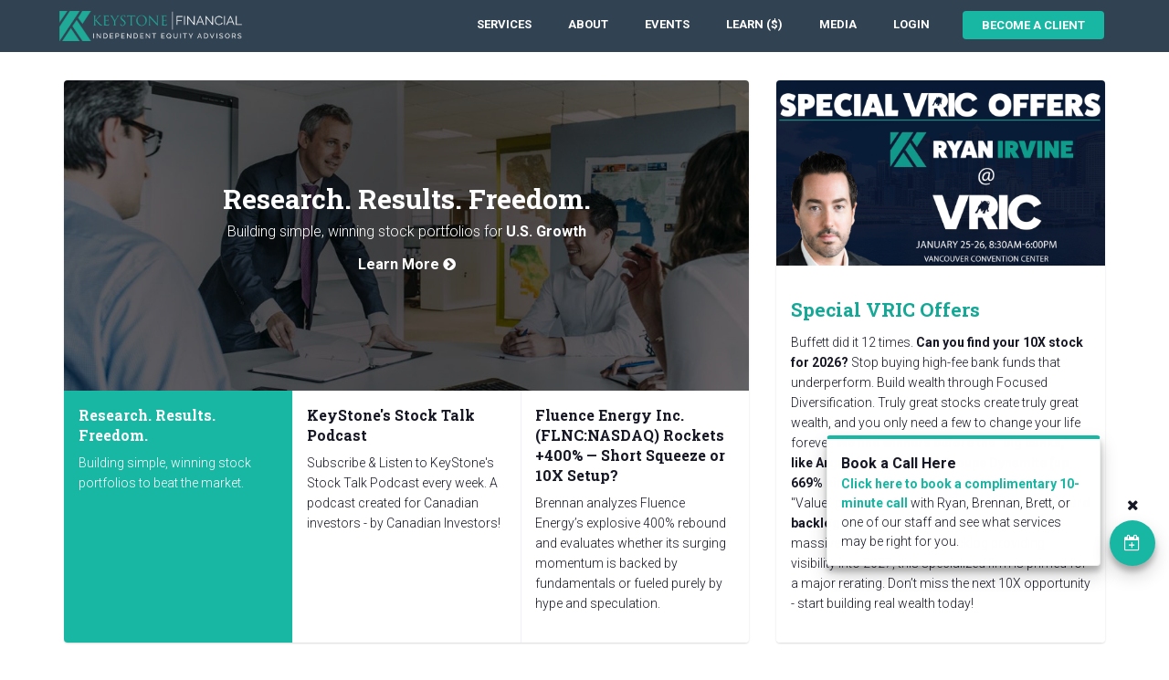

--- FILE ---
content_type: text/html; charset=UTF-8
request_url: https://keystocks.com/
body_size: 65314
content:
<!doctype html>
<html class="no-js" lang="en-US" >
	<head>
		<meta charset="UTF-8" />
<script type="text/javascript">
/* <![CDATA[ */
var gform;gform||(document.addEventListener("gform_main_scripts_loaded",function(){gform.scriptsLoaded=!0}),document.addEventListener("gform/theme/scripts_loaded",function(){gform.themeScriptsLoaded=!0}),window.addEventListener("DOMContentLoaded",function(){gform.domLoaded=!0}),gform={domLoaded:!1,scriptsLoaded:!1,themeScriptsLoaded:!1,isFormEditor:()=>"function"==typeof InitializeEditor,callIfLoaded:function(o){return!(!gform.domLoaded||!gform.scriptsLoaded||!gform.themeScriptsLoaded&&!gform.isFormEditor()||(gform.isFormEditor()&&console.warn("The use of gform.initializeOnLoaded() is deprecated in the form editor context and will be removed in Gravity Forms 3.1."),o(),0))},initializeOnLoaded:function(o){gform.callIfLoaded(o)||(document.addEventListener("gform_main_scripts_loaded",()=>{gform.scriptsLoaded=!0,gform.callIfLoaded(o)}),document.addEventListener("gform/theme/scripts_loaded",()=>{gform.themeScriptsLoaded=!0,gform.callIfLoaded(o)}),window.addEventListener("DOMContentLoaded",()=>{gform.domLoaded=!0,gform.callIfLoaded(o)}))},hooks:{action:{},filter:{}},addAction:function(o,r,e,t){gform.addHook("action",o,r,e,t)},addFilter:function(o,r,e,t){gform.addHook("filter",o,r,e,t)},doAction:function(o){gform.doHook("action",o,arguments)},applyFilters:function(o){return gform.doHook("filter",o,arguments)},removeAction:function(o,r){gform.removeHook("action",o,r)},removeFilter:function(o,r,e){gform.removeHook("filter",o,r,e)},addHook:function(o,r,e,t,n){null==gform.hooks[o][r]&&(gform.hooks[o][r]=[]);var d=gform.hooks[o][r];null==n&&(n=r+"_"+d.length),gform.hooks[o][r].push({tag:n,callable:e,priority:t=null==t?10:t})},doHook:function(r,o,e){var t;if(e=Array.prototype.slice.call(e,1),null!=gform.hooks[r][o]&&((o=gform.hooks[r][o]).sort(function(o,r){return o.priority-r.priority}),o.forEach(function(o){"function"!=typeof(t=o.callable)&&(t=window[t]),"action"==r?t.apply(null,e):e[0]=t.apply(null,e)})),"filter"==r)return e[0]},removeHook:function(o,r,t,n){var e;null!=gform.hooks[o][r]&&(e=(e=gform.hooks[o][r]).filter(function(o,r,e){return!!(null!=n&&n!=o.tag||null!=t&&t!=o.priority)}),gform.hooks[o][r]=e)}});
/* ]]> */
</script>

		<meta name="viewport" content="width=device-width, initial-scale=1.0" />
<!-- Facebook Pixel -->
<meta name="facebook-domain-verification" content="nlma0mg590fdy39qj3vkbbm6mi19gu" />
		
				<script async src="//pagead2.googlesyndication.com/pagead/js/adsbygoogle.js"></script>
		<script>
		 (adsbygoogle = window.adsbygoogle || []).push({
		   google_ad_client: "ca-pub-1843689169771989",
		   enable_page_level_ads: true
		 });
		</script>
		<meta name='robots' content='index, follow, max-image-preview:large, max-snippet:-1, max-video-preview:-1' />
	<style>img:is([sizes="auto" i], [sizes^="auto," i]) { contain-intrinsic-size: 3000px 1500px }</style>
	<script id="cookieyes" type="text/javascript" src="https://cdn-cookieyes.com/client_data/96fb5019c94f8cd80fde4d21/script.js"></script>
<!-- Google Tag Manager by PYS -->
    <script data-cfasync="false" data-pagespeed-no-defer>
	    window.dataLayerPYS = window.dataLayerPYS || [];
	</script>
<!-- End Google Tag Manager by PYS -->
<!-- Google Tag Manager for WordPress by gtm4wp.com -->
<script data-cfasync="false" data-pagespeed-no-defer>
	var gtm4wp_datalayer_name = "dataLayer";
	var dataLayer = dataLayer || [];
	const gtm4wp_use_sku_instead = false;
	const gtm4wp_currency = 'CAD';
	const gtm4wp_product_per_impression = false;
	const gtm4wp_clear_ecommerce = false;
</script>
<!-- End Google Tag Manager for WordPress by gtm4wp.com -->
	<!-- This site is optimized with the Yoast SEO plugin v23.4 - https://yoast.com/wordpress/plugins/seo/ -->
	<title>KeyStone Financial | Independent Research Services</title>
	<meta name="description" content="KeyStone Financial offers a unique &amp; completely independent perspective designed to help savvy investors make informed portfolio decisions." />
	<link rel="canonical" href="https://keystocks.com/" />
	<meta property="og:locale" content="en_US" />
	<meta property="og:type" content="website" />
	<meta property="og:title" content="KeyStone Financial | Independent Research Services" />
	<meta property="og:description" content="KeyStone Financial offers a unique &amp; completely independent perspective designed to help savvy investors make informed portfolio decisions." />
	<meta property="og:url" content="https://keystocks.com/" />
	<meta property="og:site_name" content="KeyStone Financial" />
	<meta property="article:modified_time" content="2026-01-23T23:15:59+00:00" />
	<meta property="og:image" content="https://keystocks.com/wp-content/uploads/2017/12/hero.jpg" />
	<meta property="og:image:width" content="1920" />
	<meta property="og:image:height" content="800" />
	<meta property="og:image:type" content="image/jpeg" />
	<meta name="twitter:card" content="summary_large_image" />
	<script type="application/ld+json" class="yoast-schema-graph">{"@context":"https://schema.org","@graph":[{"@type":"WebPage","@id":"https://keystocks.com/","url":"https://keystocks.com/","name":"KeyStone Financial | Independent Research Services","isPartOf":{"@id":"https://keystocks.com/#website"},"primaryImageOfPage":{"@id":"https://keystocks.com/#primaryimage"},"image":{"@id":"https://keystocks.com/#primaryimage"},"thumbnailUrl":"https://keystocks.com/wp-content/uploads/2017/12/hero.jpg","datePublished":"2017-12-15T03:59:49+00:00","dateModified":"2026-01-23T23:15:59+00:00","description":"KeyStone Financial offers a unique & completely independent perspective designed to help savvy investors make informed portfolio decisions.","breadcrumb":{"@id":"https://keystocks.com/#breadcrumb"},"inLanguage":"en-US","potentialAction":[{"@type":"ReadAction","target":["https://keystocks.com/"]}]},{"@type":"ImageObject","inLanguage":"en-US","@id":"https://keystocks.com/#primaryimage","url":"https://keystocks.com/wp-content/uploads/2017/12/hero.jpg","contentUrl":"https://keystocks.com/wp-content/uploads/2017/12/hero.jpg","width":1920,"height":800},{"@type":"BreadcrumbList","@id":"https://keystocks.com/#breadcrumb","itemListElement":[{"@type":"ListItem","position":1,"name":"Home"}]},{"@type":"WebSite","@id":"https://keystocks.com/#website","url":"https://keystocks.com/","name":"KeyStone Financial","description":"Independent Equity Advisors","potentialAction":[{"@type":"SearchAction","target":{"@type":"EntryPoint","urlTemplate":"https://keystocks.com/?s={search_term_string}"},"query-input":{"@type":"PropertyValueSpecification","valueRequired":true,"valueName":"search_term_string"}}],"inLanguage":"en-US"}]}</script>
	<!-- / Yoast SEO plugin. -->


<link rel='dns-prefetch' href='//player.vimeo.com' />
<link rel='dns-prefetch' href='//use.fontawesome.com' />
<link rel='dns-prefetch' href='//www.google.com' />
<link rel='dns-prefetch' href='//fonts.googleapis.com' />
<link rel="alternate" type="text/calendar" title="KeyStone Financial &raquo; iCal Feed" href="https://keystocks.com/events/?ical=1" />
<style id="woo-sctr-frontend-countdown-style" type="text/css">.woo-sctr-shortcode-wrap-wrap.woo-sctr-shortcode-wrap-wrap-salescountdowntimer{display:block;text-align:center;}.woo-sctr-shortcode-wrap-wrap.woo-sctr-shortcode-wrap-wrap-salescountdowntimer .woo-sctr-shortcode-countdown-1{color:#314352;}.woo-sctr-shortcode-wrap-wrap.woo-sctr-shortcode-wrap-wrap-salescountdowntimer .woo-sctr-shortcode-countdown-1 .woo-sctr-shortcode-countdown-value,.woo-sctr-shortcode-wrap-wrap.woo-sctr-shortcode-wrap-wrap-salescountdowntimer .woo-sctr-shortcode-countdown-1 .woo-sctr-shortcode-countdown-value-container{color:#16a897;background:#efefef;font-size:30px;}.woo-sctr-shortcode-wrap-wrap.woo-sctr-shortcode-wrap-wrap-salescountdowntimer .woo-sctr-shortcode-countdown-1 .woo-sctr-shortcode-countdown-text{color:#314352;font-size:15px;}</style><link rel='stylesheet' id='wc-moneris-checkout-block-css' href='https://keystocks.com/wp-content/plugins/woocommerce-gateway-moneris/assets/css/blocks/wc-moneris-checkout-block.css' type='text/css' media='all' />
<link rel='stylesheet' id='wc-blocks-integration-css' href='https://keystocks.com/wp-content/plugins/woocommerce-subscriptions/build/index.css' type='text/css' media='all' />
<link rel='stylesheet' id='wp-block-library-css' href='https://keystocks.com/wp-includes/css/dist/block-library/style.min.css' type='text/css' media='all' />
<style id='classic-theme-styles-inline-css' type='text/css'>
/*! This file is auto-generated */
.wp-block-button__link{color:#fff;background-color:#32373c;border-radius:9999px;box-shadow:none;text-decoration:none;padding:calc(.667em + 2px) calc(1.333em + 2px);font-size:1.125em}.wp-block-file__button{background:#32373c;color:#fff;text-decoration:none}
</style>
<style id='flux-checkout-cross-sell-style-inline-css' type='text/css'>
/*!**************************************************************************************************************************************************************************************************************************************************!*\
  !*** css ./node_modules/css-loader/dist/cjs.js??ruleSet[1].rules[4].use[1]!./node_modules/postcss-loader/dist/cjs.js??ruleSet[1].rules[4].use[2]!./node_modules/sass-loader/dist/cjs.js??ruleSet[1].rules[4].use[3]!./src/cross-sell/style.scss ***!
  \**************************************************************************************************************************************************************************************************************************************************/


</style>
<style id='flux-checkout-elements-placeholder-style-inline-css' type='text/css'>
/*!************************************************************************************************************************************************************************************************************************************************************!*\
  !*** css ./node_modules/css-loader/dist/cjs.js??ruleSet[1].rules[4].use[1]!./node_modules/postcss-loader/dist/cjs.js??ruleSet[1].rules[4].use[2]!./node_modules/sass-loader/dist/cjs.js??ruleSet[1].rules[4].use[3]!./src/elements-placeholder/style.scss ***!
  \************************************************************************************************************************************************************************************************************************************************************/


</style>
<link rel='stylesheet' id='wc-memberships-blocks-css' href='https://keystocks.com/wp-content/plugins/woocommerce-memberships/assets/css/blocks/wc-memberships-blocks.min.css' type='text/css' media='all' />
<style id='global-styles-inline-css' type='text/css'>
:root{--wp--preset--aspect-ratio--square: 1;--wp--preset--aspect-ratio--4-3: 4/3;--wp--preset--aspect-ratio--3-4: 3/4;--wp--preset--aspect-ratio--3-2: 3/2;--wp--preset--aspect-ratio--2-3: 2/3;--wp--preset--aspect-ratio--16-9: 16/9;--wp--preset--aspect-ratio--9-16: 9/16;--wp--preset--color--black: #000000;--wp--preset--color--cyan-bluish-gray: #abb8c3;--wp--preset--color--white: #ffffff;--wp--preset--color--pale-pink: #f78da7;--wp--preset--color--vivid-red: #cf2e2e;--wp--preset--color--luminous-vivid-orange: #ff6900;--wp--preset--color--luminous-vivid-amber: #fcb900;--wp--preset--color--light-green-cyan: #7bdcb5;--wp--preset--color--vivid-green-cyan: #00d084;--wp--preset--color--pale-cyan-blue: #8ed1fc;--wp--preset--color--vivid-cyan-blue: #0693e3;--wp--preset--color--vivid-purple: #9b51e0;--wp--preset--gradient--vivid-cyan-blue-to-vivid-purple: linear-gradient(135deg,rgba(6,147,227,1) 0%,rgb(155,81,224) 100%);--wp--preset--gradient--light-green-cyan-to-vivid-green-cyan: linear-gradient(135deg,rgb(122,220,180) 0%,rgb(0,208,130) 100%);--wp--preset--gradient--luminous-vivid-amber-to-luminous-vivid-orange: linear-gradient(135deg,rgba(252,185,0,1) 0%,rgba(255,105,0,1) 100%);--wp--preset--gradient--luminous-vivid-orange-to-vivid-red: linear-gradient(135deg,rgba(255,105,0,1) 0%,rgb(207,46,46) 100%);--wp--preset--gradient--very-light-gray-to-cyan-bluish-gray: linear-gradient(135deg,rgb(238,238,238) 0%,rgb(169,184,195) 100%);--wp--preset--gradient--cool-to-warm-spectrum: linear-gradient(135deg,rgb(74,234,220) 0%,rgb(151,120,209) 20%,rgb(207,42,186) 40%,rgb(238,44,130) 60%,rgb(251,105,98) 80%,rgb(254,248,76) 100%);--wp--preset--gradient--blush-light-purple: linear-gradient(135deg,rgb(255,206,236) 0%,rgb(152,150,240) 100%);--wp--preset--gradient--blush-bordeaux: linear-gradient(135deg,rgb(254,205,165) 0%,rgb(254,45,45) 50%,rgb(107,0,62) 100%);--wp--preset--gradient--luminous-dusk: linear-gradient(135deg,rgb(255,203,112) 0%,rgb(199,81,192) 50%,rgb(65,88,208) 100%);--wp--preset--gradient--pale-ocean: linear-gradient(135deg,rgb(255,245,203) 0%,rgb(182,227,212) 50%,rgb(51,167,181) 100%);--wp--preset--gradient--electric-grass: linear-gradient(135deg,rgb(202,248,128) 0%,rgb(113,206,126) 100%);--wp--preset--gradient--midnight: linear-gradient(135deg,rgb(2,3,129) 0%,rgb(40,116,252) 100%);--wp--preset--font-size--small: 13px;--wp--preset--font-size--medium: 20px;--wp--preset--font-size--large: 36px;--wp--preset--font-size--x-large: 42px;--wp--preset--spacing--20: 0.44rem;--wp--preset--spacing--30: 0.67rem;--wp--preset--spacing--40: 1rem;--wp--preset--spacing--50: 1.5rem;--wp--preset--spacing--60: 2.25rem;--wp--preset--spacing--70: 3.38rem;--wp--preset--spacing--80: 5.06rem;--wp--preset--shadow--natural: 6px 6px 9px rgba(0, 0, 0, 0.2);--wp--preset--shadow--deep: 12px 12px 50px rgba(0, 0, 0, 0.4);--wp--preset--shadow--sharp: 6px 6px 0px rgba(0, 0, 0, 0.2);--wp--preset--shadow--outlined: 6px 6px 0px -3px rgba(255, 255, 255, 1), 6px 6px rgba(0, 0, 0, 1);--wp--preset--shadow--crisp: 6px 6px 0px rgba(0, 0, 0, 1);}:where(.is-layout-flex){gap: 0.5em;}:where(.is-layout-grid){gap: 0.5em;}body .is-layout-flex{display: flex;}.is-layout-flex{flex-wrap: wrap;align-items: center;}.is-layout-flex > :is(*, div){margin: 0;}body .is-layout-grid{display: grid;}.is-layout-grid > :is(*, div){margin: 0;}:where(.wp-block-columns.is-layout-flex){gap: 2em;}:where(.wp-block-columns.is-layout-grid){gap: 2em;}:where(.wp-block-post-template.is-layout-flex){gap: 1.25em;}:where(.wp-block-post-template.is-layout-grid){gap: 1.25em;}.has-black-color{color: var(--wp--preset--color--black) !important;}.has-cyan-bluish-gray-color{color: var(--wp--preset--color--cyan-bluish-gray) !important;}.has-white-color{color: var(--wp--preset--color--white) !important;}.has-pale-pink-color{color: var(--wp--preset--color--pale-pink) !important;}.has-vivid-red-color{color: var(--wp--preset--color--vivid-red) !important;}.has-luminous-vivid-orange-color{color: var(--wp--preset--color--luminous-vivid-orange) !important;}.has-luminous-vivid-amber-color{color: var(--wp--preset--color--luminous-vivid-amber) !important;}.has-light-green-cyan-color{color: var(--wp--preset--color--light-green-cyan) !important;}.has-vivid-green-cyan-color{color: var(--wp--preset--color--vivid-green-cyan) !important;}.has-pale-cyan-blue-color{color: var(--wp--preset--color--pale-cyan-blue) !important;}.has-vivid-cyan-blue-color{color: var(--wp--preset--color--vivid-cyan-blue) !important;}.has-vivid-purple-color{color: var(--wp--preset--color--vivid-purple) !important;}.has-black-background-color{background-color: var(--wp--preset--color--black) !important;}.has-cyan-bluish-gray-background-color{background-color: var(--wp--preset--color--cyan-bluish-gray) !important;}.has-white-background-color{background-color: var(--wp--preset--color--white) !important;}.has-pale-pink-background-color{background-color: var(--wp--preset--color--pale-pink) !important;}.has-vivid-red-background-color{background-color: var(--wp--preset--color--vivid-red) !important;}.has-luminous-vivid-orange-background-color{background-color: var(--wp--preset--color--luminous-vivid-orange) !important;}.has-luminous-vivid-amber-background-color{background-color: var(--wp--preset--color--luminous-vivid-amber) !important;}.has-light-green-cyan-background-color{background-color: var(--wp--preset--color--light-green-cyan) !important;}.has-vivid-green-cyan-background-color{background-color: var(--wp--preset--color--vivid-green-cyan) !important;}.has-pale-cyan-blue-background-color{background-color: var(--wp--preset--color--pale-cyan-blue) !important;}.has-vivid-cyan-blue-background-color{background-color: var(--wp--preset--color--vivid-cyan-blue) !important;}.has-vivid-purple-background-color{background-color: var(--wp--preset--color--vivid-purple) !important;}.has-black-border-color{border-color: var(--wp--preset--color--black) !important;}.has-cyan-bluish-gray-border-color{border-color: var(--wp--preset--color--cyan-bluish-gray) !important;}.has-white-border-color{border-color: var(--wp--preset--color--white) !important;}.has-pale-pink-border-color{border-color: var(--wp--preset--color--pale-pink) !important;}.has-vivid-red-border-color{border-color: var(--wp--preset--color--vivid-red) !important;}.has-luminous-vivid-orange-border-color{border-color: var(--wp--preset--color--luminous-vivid-orange) !important;}.has-luminous-vivid-amber-border-color{border-color: var(--wp--preset--color--luminous-vivid-amber) !important;}.has-light-green-cyan-border-color{border-color: var(--wp--preset--color--light-green-cyan) !important;}.has-vivid-green-cyan-border-color{border-color: var(--wp--preset--color--vivid-green-cyan) !important;}.has-pale-cyan-blue-border-color{border-color: var(--wp--preset--color--pale-cyan-blue) !important;}.has-vivid-cyan-blue-border-color{border-color: var(--wp--preset--color--vivid-cyan-blue) !important;}.has-vivid-purple-border-color{border-color: var(--wp--preset--color--vivid-purple) !important;}.has-vivid-cyan-blue-to-vivid-purple-gradient-background{background: var(--wp--preset--gradient--vivid-cyan-blue-to-vivid-purple) !important;}.has-light-green-cyan-to-vivid-green-cyan-gradient-background{background: var(--wp--preset--gradient--light-green-cyan-to-vivid-green-cyan) !important;}.has-luminous-vivid-amber-to-luminous-vivid-orange-gradient-background{background: var(--wp--preset--gradient--luminous-vivid-amber-to-luminous-vivid-orange) !important;}.has-luminous-vivid-orange-to-vivid-red-gradient-background{background: var(--wp--preset--gradient--luminous-vivid-orange-to-vivid-red) !important;}.has-very-light-gray-to-cyan-bluish-gray-gradient-background{background: var(--wp--preset--gradient--very-light-gray-to-cyan-bluish-gray) !important;}.has-cool-to-warm-spectrum-gradient-background{background: var(--wp--preset--gradient--cool-to-warm-spectrum) !important;}.has-blush-light-purple-gradient-background{background: var(--wp--preset--gradient--blush-light-purple) !important;}.has-blush-bordeaux-gradient-background{background: var(--wp--preset--gradient--blush-bordeaux) !important;}.has-luminous-dusk-gradient-background{background: var(--wp--preset--gradient--luminous-dusk) !important;}.has-pale-ocean-gradient-background{background: var(--wp--preset--gradient--pale-ocean) !important;}.has-electric-grass-gradient-background{background: var(--wp--preset--gradient--electric-grass) !important;}.has-midnight-gradient-background{background: var(--wp--preset--gradient--midnight) !important;}.has-small-font-size{font-size: var(--wp--preset--font-size--small) !important;}.has-medium-font-size{font-size: var(--wp--preset--font-size--medium) !important;}.has-large-font-size{font-size: var(--wp--preset--font-size--large) !important;}.has-x-large-font-size{font-size: var(--wp--preset--font-size--x-large) !important;}
:where(.wp-block-post-template.is-layout-flex){gap: 1.25em;}:where(.wp-block-post-template.is-layout-grid){gap: 1.25em;}
:where(.wp-block-columns.is-layout-flex){gap: 2em;}:where(.wp-block-columns.is-layout-grid){gap: 2em;}
:root :where(.wp-block-pullquote){font-size: 1.5em;line-height: 1.6;}
</style>
<link rel='stylesheet' id='affwp-forms-css' href='https://keystocks.com/wp-content/plugins/affiliate-wp/assets/css/forms.min.css' type='text/css' media='all' />
<link rel='stylesheet' id='wise-chat-pro-libs-css' href='https://keystocks.com/wp-content/plugins/wise-chat-pro/assets/css/wise-chat-pro-libs.min.css' type='text/css' media='all' />
<link rel='stylesheet' id='wise-chat-pro-core-css' href='https://keystocks.com/wp-content/plugins/wise-chat-pro/assets/css/wise-chat-pro.min.css' type='text/css' media='all' />
<link rel='stylesheet' id='wpmenucart-icons-css' href='https://keystocks.com/wp-content/plugins/woocommerce-menu-bar-cart/assets/css/wpmenucart-icons.min.css' type='text/css' media='all' />
<style id='wpmenucart-icons-inline-css' type='text/css'>
@font-face{font-family:WPMenuCart;src:url(https://keystocks.com/wp-content/plugins/woocommerce-menu-bar-cart/assets/fonts/WPMenuCart.eot);src:url(https://keystocks.com/wp-content/plugins/woocommerce-menu-bar-cart/assets/fonts/WPMenuCart.eot?#iefix) format('embedded-opentype'),url(https://keystocks.com/wp-content/plugins/woocommerce-menu-bar-cart/assets/fonts/WPMenuCart.woff2) format('woff2'),url(https://keystocks.com/wp-content/plugins/woocommerce-menu-bar-cart/assets/fonts/WPMenuCart.woff) format('woff'),url(https://keystocks.com/wp-content/plugins/woocommerce-menu-bar-cart/assets/fonts/WPMenuCart.ttf) format('truetype'),url(https://keystocks.com/wp-content/plugins/woocommerce-menu-bar-cart/assets/fonts/WPMenuCart.svg#WPMenuCart) format('svg');font-weight:400;font-style:normal;font-display:swap}
</style>
<link rel='stylesheet' id='wpmenucart-css' href='https://keystocks.com/wp-content/plugins/woocommerce-menu-bar-cart/assets/css/wpmenucart-main.min.css' type='text/css' media='all' />
<link rel='stylesheet' id='woocommerce-layout-css' href='https://keystocks.com/wp-content/plugins/woocommerce/assets/css/woocommerce-layout.css' type='text/css' media='all' />
<link rel='stylesheet' id='woocommerce-smallscreen-css' href='https://keystocks.com/wp-content/plugins/woocommerce/assets/css/woocommerce-smallscreen.css' type='text/css' media='only screen and (max-width: 768px)' />
<link rel='stylesheet' id='woocommerce-general-css' href='https://keystocks.com/wp-content/plugins/woocommerce/assets/css/woocommerce.css' type='text/css' media='all' />
<style id='woocommerce-inline-inline-css' type='text/css'>
.woocommerce form .form-row .required { visibility: visible; }
</style>
<link rel='stylesheet' id='wc-mnm-frontend-css' href='https://keystocks.com/wp-content/plugins/woocommerce-mix-and-match-products/assets/css/frontend/mnm-frontend.min.css' type='text/css' media='all' />
<link rel='stylesheet' id='brands-styles-css' href='https://keystocks.com/wp-content/plugins/woocommerce/assets/css/brands.css' type='text/css' media='all' />
<link rel='stylesheet' id='wc-memberships-frontend-css' href='https://keystocks.com/wp-content/plugins/woocommerce-memberships/assets/css/frontend/wc-memberships-frontend.min.css' type='text/css' media='all' />
<link rel='stylesheet' id='googlefonts-css' href='https://fonts.googleapis.com/css?family=Roboto+Slab%3A700%7CRoboto%3A300%2C300i%2C700%2C700i' type='text/css' media='all' />
<link rel='stylesheet' id='main-stylesheet-css' href='https://keystocks.com/wp-content/themes/keystone/dist/assets/css/app.css' type='text/css' media='all' />
<link rel='stylesheet' id='newmain-stylesheet-css' href='https://keystocks.com/wp-content/themes/keystone/css/newmain.css' type='text/css' media='all' />
<link rel='stylesheet' id='select2-css' href='https://keystocks.com/wp-content/plugins/woocommerce/assets/css/select2.css' type='text/css' media='all' />
<link rel='stylesheet' id='heateor_sss_frontend_css-css' href='https://keystocks.com/wp-content/plugins/sassy-social-share/public/css/sassy-social-share-public.css' type='text/css' media='all' />
<style id='heateor_sss_frontend_css-inline-css' type='text/css'>
.heateor_sss_button_instagram span.heateor_sss_svg,a.heateor_sss_instagram span.heateor_sss_svg{background:radial-gradient(circle at 30% 107%,#fdf497 0,#fdf497 5%,#fd5949 45%,#d6249f 60%,#285aeb 90%)}.heateor_sss_horizontal_sharing .heateor_sss_svg,.heateor_sss_standard_follow_icons_container .heateor_sss_svg{color:#fff;border-width:0px;border-style:solid;border-color:transparent}.heateor_sss_horizontal_sharing .heateorSssTCBackground{color:#666}.heateor_sss_horizontal_sharing span.heateor_sss_svg:hover,.heateor_sss_standard_follow_icons_container span.heateor_sss_svg:hover{border-color:transparent;}.heateor_sss_vertical_sharing span.heateor_sss_svg,.heateor_sss_floating_follow_icons_container span.heateor_sss_svg{color:#fff;border-width:0px;border-style:solid;border-color:transparent;}.heateor_sss_vertical_sharing .heateorSssTCBackground{color:#666;}.heateor_sss_vertical_sharing span.heateor_sss_svg:hover,.heateor_sss_floating_follow_icons_container span.heateor_sss_svg:hover{border-color:transparent;}@media screen and (max-width:783px) {.heateor_sss_vertical_sharing{display:none!important}}div.heateor_sss_mobile_footer{display:none;}@media screen and (max-width:783px){div.heateor_sss_bottom_sharing .heateorSssTCBackground{background-color:white}div.heateor_sss_bottom_sharing{width:100%!important;left:0!important;}div.heateor_sss_bottom_sharing a{width:25% !important;}div.heateor_sss_bottom_sharing .heateor_sss_svg{width: 100% !important;}div.heateor_sss_bottom_sharing div.heateorSssTotalShareCount{font-size:1em!important;line-height:28px!important}div.heateor_sss_bottom_sharing div.heateorSssTotalShareText{font-size:.7em!important;line-height:0px!important}div.heateor_sss_mobile_footer{display:block;height:40px;}.heateor_sss_bottom_sharing{padding:0!important;display:block!important;width:auto!important;bottom:-2px!important;top: auto!important;}.heateor_sss_bottom_sharing .heateor_sss_square_count{line-height:inherit;}.heateor_sss_bottom_sharing .heateorSssSharingArrow{display:none;}.heateor_sss_bottom_sharing .heateorSssTCBackground{margin-right:1.1em!important}}
</style>
<link rel='stylesheet' id='wc-mnm-checkout-blocks-css' href='https://keystocks.com/wp-content/plugins/woocommerce-mix-and-match-products/assets/css/frontend/blocks/checkout-blocks.css' type='text/css' media='all' />
<link rel='stylesheet' id='wc-pb-checkout-blocks-css' href='https://keystocks.com/wp-content/plugins/woocommerce-product-bundles/assets/css/frontend/checkout-blocks.css' type='text/css' media='all' />
<link rel='stylesheet' id='wc-bundle-style-css' href='https://keystocks.com/wp-content/plugins/woocommerce-product-bundles/assets/css/frontend/woocommerce.css' type='text/css' media='all' />
<script type="text/javascript" src="https://keystocks.com/wp-includes/js/jquery/jquery.min.js" id="jquery-core-js"></script>
<script type="text/javascript" src="https://keystocks.com/wp-includes/js/jquery/jquery-migrate.min.js" id="jquery-migrate-js"></script>
<script type="text/javascript" src="https://keystocks.com/wp-content/plugins/woocommerce/assets/js/jquery-blockui/jquery.blockUI.min.js" id="jquery-blockui-js" defer="defer" data-wp-strategy="defer"></script>
<script type="text/javascript" id="wc-add-to-cart-js-extra">
/* <![CDATA[ */
var wc_add_to_cart_params = {"ajax_url":"\/wp-admin\/admin-ajax.php","wc_ajax_url":"\/?wc-ajax=%%endpoint%%","i18n_view_cart":"View cart","cart_url":"https:\/\/keystocks.com\/cart\/","is_cart":"","cart_redirect_after_add":"yes"};
/* ]]> */
</script>
<script type="text/javascript" src="https://keystocks.com/wp-content/plugins/woocommerce/assets/js/frontend/add-to-cart.min.js" id="wc-add-to-cart-js" defer="defer" data-wp-strategy="defer"></script>
<script type="text/javascript" src="https://keystocks.com/wp-content/plugins/woocommerce/assets/js/js-cookie/js.cookie.min.js" id="js-cookie-js" defer="defer" data-wp-strategy="defer"></script>
<script type="text/javascript" id="woocommerce-js-extra">
/* <![CDATA[ */
var woocommerce_params = {"ajax_url":"\/wp-admin\/admin-ajax.php","wc_ajax_url":"\/?wc-ajax=%%endpoint%%","i18n_password_show":"Show password","i18n_password_hide":"Hide password"};
/* ]]> */
</script>
<script type="text/javascript" src="https://keystocks.com/wp-content/plugins/woocommerce/assets/js/frontend/woocommerce.min.js" id="woocommerce-js" defer="defer" data-wp-strategy="defer"></script>
<script type="text/javascript" id="jquery-cookie-js-extra">
/* <![CDATA[ */
var affwp_scripts = {"ajaxurl":"https:\/\/keystocks.com\/wp-admin\/admin-ajax.php"};
/* ]]> */
</script>
<script type="text/javascript" src="https://keystocks.com/wp-content/plugins/woocommerce/assets/js/jquery-cookie/jquery.cookie.min.js" id="jquery-cookie-js" data-wp-strategy="defer"></script>
<script type="text/javascript" id="affwp-tracking-js-extra">
/* <![CDATA[ */
var affwp_debug_vars = {"integrations":{"woocommerce":"WooCommerce"},"version":"2.2.10","currency":"CAD"};
/* ]]> */
</script>
<script type="text/javascript" src="https://keystocks.com/wp-content/plugins/affiliate-wp/assets/js/tracking.min.js" id="affwp-tracking-js"></script>
<script type="text/javascript" id="WCPAY_ASSETS-js-extra">
/* <![CDATA[ */
var wcpayAssets = {"url":"https:\/\/keystocks.com\/wp-content\/plugins\/woocommerce-payments\/dist\/"};
/* ]]> */
</script>
<link rel="https://api.w.org/" href="https://keystocks.com/wp-json/" /><link rel="alternate" title="JSON" type="application/json" href="https://keystocks.com/wp-json/wp/v2/pages/95" /><link rel="alternate" title="oEmbed (JSON)" type="application/json+oembed" href="https://keystocks.com/wp-json/oembed/1.0/embed?url=https%3A%2F%2Fkeystocks.com%2F" />
<link rel="alternate" title="oEmbed (XML)" type="text/xml+oembed" href="https://keystocks.com/wp-json/oembed/1.0/embed?url=https%3A%2F%2Fkeystocks.com%2F&#038;format=xml" />
<!-- Google Tag Manager -->
<script>(function(w,d,s,l,i){w[l]=w[l]||[];w[l].push({'gtm.start':
new Date().getTime(),event:'gtm.js'});var f=d.getElementsByTagName(s)[0],
j=d.createElement(s),dl=l!='dataLayer'?'&l='+l:'';j.async=true;j.src=
'https://www.googletagmanager.com/gtm.js?id='+i+dl;f.parentNode.insertBefore(j,f);
})(window,document,'script','dataLayer','GTM-PPQTVBR');</script>
<!-- End Google Tag Manager -->
<!-- Ahrefs SEO Project Tracking -->
<script src="https://analytics.ahrefs.com/analytics.js" data-key="9EuNV0bKQGQNpYyUimwv1Q" async></script>
<!-- Ahrefs SEO Project Tracking -->
<script type="text/javascript">
_linkedin_partner_id = "7425076";
window._linkedin_data_partner_ids = window._linkedin_data_partner_ids || [];
window._linkedin_data_partner_ids.push(_linkedin_partner_id);
</script><script type="text/javascript">
(function(l) {
if (!l){window.lintrk = function(a,b){window.lintrk.q.push([a,b])};
window.lintrk.q=[]}
var s = document.getElementsByTagName("script")[0];
var b = document.createElement("script");
b.type = "text/javascript";b.async = true;
b.src = "https://snap.licdn.com/li.lms-analytics/insight.min.js";
s.parentNode.insertBefore(b, s);})(window.lintrk);
</script>
<noscript>
<img height="1" width="1" style="display:none;" alt="" src="https://px.ads.linkedin.com/collect/?pid=7425076&fmt=gif" />
</noscript><script>  var el_i13_login_captcha=null; var el_i13_register_captcha=null; </script><!-- Starting: WooCommerce Conversion Tracking (https://wordpress.org/plugins/woocommerce-conversion-tracking/) -->
        <script>
            !function(f,b,e,v,n,t,s){if(f.fbq)return;n=f.fbq=function(){n.callMethod?
            n.callMethod.apply(n,arguments):n.queue.push(arguments)};if(!f._fbq)f._fbq=n;
            n.push=n;n.loaded=!0;n.version='2.0';n.queue=[];t=b.createElement(e);t.async=!0;
            t.src=v;s=b.getElementsByTagName(e)[0];s.parentNode.insertBefore(t,s)}(window,
            document,'script','https://connect.facebook.net/en_US/fbevents.js');

            fbq('init', '2463509850640124', {});fbq('track', 'PageView', {});        </script>
                <script>
            (function (window, document) {
                if (window.wcfbq) return;
                window.wcfbq = (function () {
                    if (arguments.length > 0) {
                        var pixelId, trackType, contentObj;

                        if (typeof arguments[0] == 'string') pixelId = arguments[0];
                        if (typeof arguments[1] == 'string') trackType = arguments[1];
                        if (typeof arguments[2] == 'object') contentObj = arguments[2];

                        var params = [];
                        if (typeof pixelId === 'string' && pixelId.replace(/\s+/gi, '') != '' &&
                        typeof trackType === 'string' && trackType.replace(/\s+/gi, '')) {
                            params.push('id=' + encodeURIComponent(pixelId));
                            switch (trackType) {
                                case 'PageView':
                                case 'ViewContent':
                                case 'Search':
                                case 'AddToCart':
                                case 'InitiateCheckout':
                                case 'AddPaymentInfo':
                                case 'Lead':
                                case 'CompleteRegistration':
                                case 'Purchase':
                                case 'AddToWishlist':
                                    params.push('ev=' + encodeURIComponent(trackType));
                                    break;
                                default:
                                    return;
                            }

                            params.push('dl=' + encodeURIComponent(document.location.href));
                            if (document.referrer) params.push('rl=' + encodeURIComponent(document.referrer));
                            params.push('if=false');
                            params.push('ts=' + new Date().getTime());

                            if (typeof contentObj == 'object') {
                                for (var u in contentObj) {
                                    if (typeof contentObj[u] == 'object' && contentObj[u] instanceof Array) {
                                        if (contentObj[u].length > 0) {
                                            for (var y = 0; y < contentObj[u].length; y++) { contentObj[u][y] = (contentObj[u][y] + '').replace(/^\s+|\s+$/gi, '').replace(/\s+/gi, ' ').replace(/,/gi, '§'); }
                                            params.push('cd[' + u + ']=' + encodeURIComponent(contentObj[u].join(',').replace(/^/gi, '[\'').replace(/$/gi, '\']').replace(/,/gi, '\',\'').replace(/§/gi, '\,')));
                                        }
                                    }
                                    else if (typeof contentObj[u] == 'string')
                                        params.push('cd[' + u + ']=' + encodeURIComponent(contentObj[u]));
                                }
                            }

                            params.push('v=' + encodeURIComponent('2.7.19'));

                            var imgId = new Date().getTime();
                            var img = document.createElement('img');
                            img.id = 'fb_' + imgId, img.src = 'https://www.facebook.com/tr/?' + params.join('&'), img.width = 1, img.height = 1, img.style = 'display:none;';
                            document.body.appendChild(img);
                            window.setTimeout(function () { var t = document.getElementById('fb_' + imgId); t.parentElement.removeChild(t); }, 1000);
                        }
                    }
                });
            })(window, document);
        </script>
                <script type="text/javascript">
            jQuery(function($) {
                $(document).on('added_to_cart', function (event, fragments, dhash, button) {
                    var currencySymbol = $($(button.get()[0]).closest('.product')
                        .find('.woocommerce-Price-currencySymbol').get()[0]).text();

                    var price = $(button.get()[0]).closest('.product').find('.amount').text();
                    var originalPrice = price.split(currencySymbol).slice(-1).pop();

                    wcfbq('2463509850640124', 'AddToCart', {
                        content_ids: [ $(button).data('product_id') ],
                        content_type: 'product',
                        value: originalPrice,
                        currency: 'CAD'
                    });
                });
            });
        </script>
                <script async src="https://www.googletagmanager.com/gtag/js?id=AW-789462556&l=dataLayerPYS"></script>
        <script>
            window.dataLayerPYS = window.dataLayerPYS || [];
            function gtag(){dataLayerPYS.push(arguments)};
            gtag('js', new Date());

            gtag('config', 'AW-789462556');
        </script>
        <!-- End: WooCommerce Conversion Tracking Codes -->
		<script type="text/javascript">
		var AFFWP = AFFWP || {};
		AFFWP.referral_var = 'ref';
		AFFWP.expiration = 31;
		AFFWP.debug = 0;


		AFFWP.referral_credit_last = 1;
		</script>
<meta name="et-api-version" content="v1"><meta name="et-api-origin" content="https://keystocks.com"><link rel="https://theeventscalendar.com/" href="https://keystocks.com/wp-json/tribe/tickets/v1/" /><meta name="tec-api-version" content="v1"><meta name="tec-api-origin" content="https://keystocks.com"><link rel="alternate" href="https://keystocks.com/wp-json/tribe/events/v1/" />
<!-- Google Tag Manager for WordPress by gtm4wp.com -->
<!-- GTM Container placement set to off -->
<script data-cfasync="false" data-pagespeed-no-defer type="text/javascript">
	var dataLayer_content = {"visitorLoginState":"logged-out","visitorType":"visitor-logged-out","visitorEmail":"","visitorEmailHash":"","visitorRegistrationDate":"","visitorUsername":"","visitorIP":"3.133.121.29","pageTitle":"KeyStone Financial | Independent Research Services","pagePostType":"frontpage","pagePostType2":"single-page","pagePostAuthor":"HH Tech","customerTotalOrders":0,"customerTotalOrderValue":0,"customerFirstName":"","customerLastName":"","customerBillingFirstName":"","customerBillingLastName":"","customerBillingCompany":"","customerBillingAddress1":"","customerBillingAddress2":"","customerBillingCity":"","customerBillingState":"","customerBillingPostcode":"","customerBillingCountry":"","customerBillingEmail":"","customerBillingEmailHash":"","customerBillingPhone":"","customerShippingFirstName":"","customerShippingLastName":"","customerShippingCompany":"","customerShippingAddress1":"","customerShippingAddress2":"","customerShippingCity":"","customerShippingState":"","customerShippingPostcode":"","customerShippingCountry":"","cartContent":{"totals":{"applied_coupons":[],"discount_total":0,"subtotal":0,"total":0},"items":[]}};
	dataLayer.push( dataLayer_content );
</script>
<script>
	console.warn && console.warn("[GTM4WP] Google Tag Manager container code placement set to OFF !!!");
	console.warn && console.warn("[GTM4WP] Data layer codes are active but GTM container must be loaded using custom coding !!!");
</script>
<!-- End Google Tag Manager for WordPress by gtm4wp.com -->	<noscript><style>.woocommerce-product-gallery{ opacity: 1 !important; }</style></noscript>
	<link rel="icon" href="https://keystocks.com/wp-content/uploads/2018/03/cropped-favicon-32x32.png" sizes="32x32" />
<link rel="icon" href="https://keystocks.com/wp-content/uploads/2018/03/cropped-favicon-192x192.png" sizes="192x192" />
<link rel="apple-touch-icon" href="https://keystocks.com/wp-content/uploads/2018/03/cropped-favicon-180x180.png" />
<meta name="msapplication-TileImage" content="https://keystocks.com/wp-content/uploads/2018/03/cropped-favicon-270x270.png" />
		<style type="text/css" id="wp-custom-css">
			
/* Added 27/02/25 */
/* Remove checkmark icon from last list item on landing page */

.page-id-78558 .le-feature-list li:last-child i{
	display: none;
}

/* Added 06/03/25 */
/* Stylize April Webinar Landing Page */

.page-id-78689 .le-header-button{	
	display:none;
}
.page-id-78689 .le-feature-image{	
	display:none;
}

.le-header--custom{
	background-repeat: no-repeat;
	background-size: cover;
}

.page-id-78689 .le-header-button2{
	max-width: 100%;
	margin-top: 0px;
}

.page-id-78689 .button--intro{
	padding: 1.2em;
	font-size: 1.5em;
}

#graph {
	box-shadow: 10px 10px #b4b4b4;
	border: solid 4px #1aa897;
	margin-top: 2em;
}

#proofSection {
		padding-right: 5em; 
		padding-left: 5em;
		}

#tariffDiv{
	background-color: #314252;
	padding: 2.5em;
	color: white;
}

.center {
	text-align: center;
}

div.tarrifListBoxContainer {
	display: flex;
  justify-content: space-between;
}

div.tariffListBox{
	font-weight: 500;
  padding: 1.2em;
	font-size: 1em;
	text-align: center;
	color: #314252;
  background-color: white;
  width: 49%;
	margin-bottom: 2em;
}

#TariffBody {
	font-weight: 400px !important;
	font-size: 1.2em;
	}

@media only screen and (max-width: 420px) {
	
	.page-id-78689 .le-header-button{	
		display:none;
	}
		
	#proofSection {
		padding-right: 0.5em; 
		padding-left: 0.5em;
	}
	
	#proofHeader {
		font-size: 1.7em !important;
	}
	
  #tariffDiv{
		background-color: #314252;
		padding: 1em;
		color: white;
}
	 #tariffHeader{
		font-size: 1.2em !important;
		text-align: center;
	}
	div.tariffListBox{
		font-weight: 400;
  	width: 100%;
		margin-bottom: 1em;
}
	div.tarrifListBoxContainer {
		display: flex;
  	flex-direction: column;
}	
	
#TariffBody {
	font-size: 1em;
	}
}


/* Added 19/03/25 */
/* Stylize webinar countdown timer */


.woo-sctr-shortcode-countdown-text-before { 
	font-size: 2em;
	font-weight: 800;
	padding: 0 0 20px 0 !important;
}

/* Added 11/04/25 */
/* Stylize Summer/VIP On-Demand Webinar Landing Page */

.page-id-82727 .le-promo-box  {
	display: none;
}

.page-id-82727 .le-cities{
	display: none;
}

.page-id-83683 .le-header-button{	
	display:none;
}
.page-id-83683 .le-feature-image{	
	display:none;
}

.page-id-83683 .le-header--custom{
	background-repeat: no-repeat;
	background-size: cover;
}

.page-id-83683 .le-header-button2{
	max-width: 100%;
	margin-top: 0px;
}

.page-id-83683 .button--intro{
	padding: 1.2em;
	font-size: 1.5em;
}

.page-id-83683 .le-block{
	padding: 30px 0 30px 0 !important;
}

.page-id-83683 .le-pricing-table{
	width: 70%;
	margin: auto;
}
/* 
.le-pricing-table-circle{
	width: 90px;
	height: 90px;
	font-size:28px;
	line-height: 90px;
	margin-left: -40px;
	margin-bottom: -65px;
}
.le-pricing-table-quickinfo{
	padding-top: 1.5em;
	font-size: 20px;
	font-weight: 600;
	color: #314352;
}
.le-pricing-table-content{
	font-size: 1em;	
	margin-bottom: 1em;
	text-align: center;
}
.le-pricing-table-sign .button {
	width: 80%;
	padding: 1em 1em;
	margin: auto;
	margin-bottom: 2em;
	background-color: #FFC72B; 
	color: #314352;
	font-size: 1.2em;
	cursor: pointer;
}
.le-pricing-table-sign .button:hover {
	background-color: #16A897; 
	color: white;
} */
#ResearchDivider {
	border-top: 2px solid #ffc72b;
	width: 80%;
	}
div.ResearchBox {
  padding: 2em;
	text-align: center;
	color: #314252;
  background-color:#e8e8e8;
  width: 50%;
	margin: 0.5em;
	display: flex;
  flex-direction: column;
  justify-content: center;
}	

div.ResearchBoxContainer {
	display: flex;
  justify-content: space-between;
	align-content: center;
}

#ResearchList{
	text-align: justify !important;
}

div.ResearchFooter {
	color: white;
  background-color: #314252;
	padding: 2.5em;
	text-align: center;
}

.ResearchButton {
  background-color: #314352;
  border: 5px solid #ffc72b;
  color: #ffc72b;
  padding: 1em 2.5em;
  text-align: center;
  text-decoration: none;
  display: inline-block;
  font-size: 1.3em;
	font-weight: 600;
  cursor: pointer;
	margin-top: 1em;
}
.ResearchButton:hover {
  background-color: #ffc72b;
  color: #314352;
}
.PortfolioButton {
  background-color: #16A897;
  color: white;
  padding: 1em 2.5em;
  text-align: center;
  text-decoration: none;
  display: inline-block;
  font-size: 1.3em;
	font-weight: 600;
  cursor: pointer;
	margin-top: 1em;
}
.PortfolioButton:hover {
  background-color: #ffc72b;
  color: #314352;
}
.MembershipButton {
  background-color: #314352;
  color: white;
  padding: 1em 2.5em;
  text-align: center;
  text-decoration: none;
  display: inline-block;
  font-size: 1.3em;
	font-weight: 600;
  cursor: pointer;
	margin-top: 1em;
	margin-left: 2em;
}
.MembershipButton:hover {
  background-color: #ffc72b;
  color: #314352;
}
#buttonContainer {
	display: flex;
  justify-content: center;
	align-content: center;
} 

@media only screen and (max-width: 420px) {
.page-id-83683 .le-block{
	padding: 25px 0 25px 0 !important;
}
.page-id-83683 .le-header-button{
	display:none;
}
.page-id-83683 .le-pricing-table{
	width: 100%;
}
/* .le-pricing-table-top{
	padding: 20px 5px;
}

.le-pricing-table-circle{
	width: 70px;
	height: 70px;
	font-size:21px;
	line-height: 73px;
	margin-left: -36px;
	margin-bottom: -50px;
}
.le-pricing-table-quickinfo{
	padding-top: 1em;
	font-size:17px;
}
.le-pricing-table-content{
	margin-bottom: 0;
	font-size: 15px;
}
.le-pricing-table-sign .button {
	width: 100%;
	padding: 0.8em 0.8em;
	margin: auto;
	margin-bottom: 0.5em;
	background-color: #FFC72B; 
	color: #314352;
	font-size: 0.8em;
	line-height: 22px;
} */
#ResearchHeader{
	font-size:1.4em !important;
}
div.ResearchBox {
  width: 100%;
	padding: 1em;
}	

#ResearchList{
	text-align: left !important;
}
div.ResearchBoxContainer {
	display: flex;
	flex-direction:column;
}
.ResearchButton {
  font-size: 1.2em;
	padding: 0.8em 1.2em;
}
div.ResearchFooter{
	padding: 1.2em !important;		
}
#SmallcapHeader{
		font-size:1.2em !important;
	}
#PortfolioHeader{
		font-size:1.2em !important;
	}
.PortfolioButton {
  font-size: 1.2em;
	padding: 1.2em;
	width:100%;
}
.MembershipButton{
	font-size: 1.2em;
	padding: 1.2em;
	width:100%;		
	margin:1em 0;
}
#buttonContainer {
	display: flex;
	flex-direction:column;
}
}

/* Added 11/05/25 */
/* Stylize YSOT Gravity form */
.postid-80675 div.section-grid{
	display: none;
}

 .ysotForm label{
	color: #314352;
}
#ysot-blog-form{
		margin: 2em 0;
	}
#gform_wrapper_10 {
	background-color: white;
	border: solid 2px #314352;
	border-radius: 5px;
	padding: 1em 1.5em;
	font-family: "Roboto Slab", serif;
}
#field_10_11 .gfield_label_before_complex{
  font-weight: 600;
	font-size: 1.2em;
}
#input_10_11{
	font-weight: 300 !important;
	font-size: 1em;
	display:flex;
	justify-content: space-between;
}
#input_10_11_3{
	width: 115%;
}
#input_10_11_6_container{
	margin-right: 35px;
}
#input_10_11_6{
	width: 115%;
}
#field_10_3 .gform-field-label{
		font-size: 1.2em;
}
#field_10_4 .gform-field-label{
	font-size: 1.2em;
	background-color:#314352;
	color: white;
	text-align: center;
	margin-top: 1em;
	line-height: normal;
	padding: 0.8em;
}
#input_10_7 a{
	color: #16A897;
}

#gform_submit_button_10{
	width: 50%;
	text-align: center;
	background-color: red;
}

 .ysotForm .gform_footer.top_label {
	text-align: center;
}

#gform_submit_button_10{
	margin-top: 1em;
	width: 70%;
	color: #314352;
	font-size: 1.2em;
	background-color: #FFC72B;
}

#ysot-button-mobile{
	display: none;
}

@media only screen and (max-width: 800px) {
#ysot-blog-form{
		display:none;
	}
#gform_wrapper_10 {
	padding: 1em;
}
#input_10_11_3{
	width: 95%;
}
#input_10_11_6_container{
	margin-right: 0px;
}
#input_10_11_6{
	width: 95%;
}
#field_10_4 .gform-field-label{
	font-size: 1em;
	padding: 0.4em;
}
#ysot-button-mobile{
	display: block; 
	font-family: "Roboto Slab", serif;
	font-size: 1.2em;
	font-weight: 500;
	color: #16A897; 
	background-color: white;	
	border: 2px solid #16A897;
	border-radius: 5px;
	padding: 1em 1.5em;
	margin: 1.2em;
	text-align:center;
}
#ysot-button-mobile:hover{
	color: #314352; 
	background-color: #FFC72B;
	border: 2px solid #FFC72B;
}
}

/* Added 20/05/25 */
/* Stylize Gold Blog Signup Form */

.postid-80999 div.section-grid{
	display: none;
}

#goldForm {
	padding: 1em 1.5em 0.5em 1.5em;
	color:#314352;
	background-color:white;
	border: solid 3px #16A897;
	border-radius: 5px;
}
	#goldFormList {
  font-weight: 600;
  margin-bottom: 1em;	
}
.fluent_form_10 {
	padding-top:1em;
}
.fluent_form_10 .wpf_has_custom_css.ff-btn-submit {
	font-size: 1.2em;
  font-weight: 600;
	padding: 1em 1.5em;
}

.goldFormList{
	display: block;
}
.goldFormListMobile{
	display: none;
}

@media only screen and (max-width: 800px) {
	#goldForm {
	padding:0.8em 0.2em 0.2em 0.2em; 
	color:#314352;
	background-color:white;
	border: solid 3px #16A897;
	border-radius: 5px;
}

.fluent_form_10 {
	padding-top:1em;
}
	
	
.fluent_form_10 .wpf_has_custom_css.ff-btn-submit {
	font-size: 1em;
  font-weight: 600;
	padding: 0.5em 1em;
}
.goldFormList{
	display: none;
}
.goldFormListMobile{
	display: block;
}
}

/* Added 23/05/25 */
/* Picks and Shovels tables */
	
.postid-81130 div.section-grid{
	display: none;
}
.shopify-chart{
	display:block;
}
.shopify-chart-mobile{
	display:none;
}
.nvidia-chart{
	display:block;
}
.nvidia-chart-mobile{
	display:none;
}
.geo-chart{
	display:block;
}
.geo-chart-mobile{
	display:none;
}

table.blogTable {
  border: 1px solid white
  border-collapse: collapse;
  margin: 0;
  padding: 0;
  width: 100%;
  table-layout: fixed;
}
table caption.blogTable {
  font-size: 1.5em;
  margin: .5em 0 .75em;
}

table.blogTable tr {
  background-color: #f2f2f2;
  padding: .35em;
	border: solid 2px white;
}
table.blogTable th,
table td {
  padding: .625em;
  text-align: center;
  font-weight: 600;
  color: #314352;
}
table.blogTable th {
  font-size: .85em;
  letter-spacing: .1em;
  text-transform: uppercase;
  background-color: #16A897;
  color: white;
	border-right:solid 2px white;
}

table.blogTable td {
	border-right: solid 2px white;
	
}
table.blogTable tbody, td{
	padding: .625rem;
}

@media only screen and (max-width: 800px) {
.shopify-chart-mobile{
	display:block;
}
.shopify-chart{
	display:none;
}
.nvidia-chart{
	display:none;
}
.nvidia-chart-mobile{
	display:block;
}
.geo-chart{
	display:none;
}
.geo-chart-mobile{
	display:block;
}
}


@media screen and (max-width: 1000px) {
 table.blogTable {
    border: 0;
  }

  table.blogTable caption {
    font-size: 1.3em;
  }
  
	table.blogTable tr {
  padding: .35em;
	}
	
  table.blogTable thead {
    border: none;
    clip: rect(0 0 0 0);
    height: 1px;
    margin: -1px;
    overflow: hidden;
    padding: 0;
    position: absolute;
    width: 1px;
		background-color: #ededed;
  }
  
 
  table.blogTable td {
    border-bottom: 1px solid #ddd;
    display: block;
    font-size: .8em;
    text-align: right;
  }
  
  table.blogTable td::before {
    content: attr(data-label);
    float: left;
    font-weight: bold;
    text-transform: uppercase;
  }
  
  table.blogTable td:last-child {
    border-bottom: 0;
  }
}

/* Added 20/05/25 */
/* Remove Blog Titles from Hero */

.postid-81359 div.section-grid{
	display: none;
}
.postid-81466 div.section-grid{
	display: none;
}
.postid-81534 div.section-grid{
	display: none;
}
.postid-81627 div.section-grid{
	display: none;
}

.postid-81884 div.section-grid{
	display: none;
}

.postid-82155 div.section-grid{
	display: none;
}

.postid-82260 div.section-grid{
	display: none;
}

.postid-82336 div.section-grid{
	display: none;
}

.postid-82414 div.section-grid{
	display: none;
}

.postid-82590 div.section-grid{
	display: none;
}

.postid-83086 div.section-grid{
	display: none;
}

.postid-83644 div.section-grid{
	display: none;
}

.postid-83804 div.section-grid{
	display: none;
}

.postid-83998 div.section-grid{
	display: none;
}

.postid-84056 div.section-grid{
	display: none;
}

.postid-84230 div.section-grid{
	display: none;
}

.postid-84366 div.section-grid{
	display: none;
}


/* Added 22/07/25 */
/* CAPE blog table */

.table_component {
    overflow: auto;
    width: 100%;
	text-align: center;
}

.table_component table {
    border: 2px solid #ffffff;
    height: 100%;
    width: 100%;
    table-layout: fixed;
    border-collapse: collapse;
    border-spacing: 1px;
    text-align: center;
}

.table_component caption {
    caption-side: top;
    text-align: center;
}

.table_component th {
    border: 2px solid #ffffff;
    background-color: #314352;
    color: #ffffff;
    padding: 8px;
}

.table_component td {
    border: 2px solid #ffffff;
    background-color: #d1d1d1;
    color: #000000;
    padding: 8px;
}

/* Added 25/06/25 */
/* August 2025 Webinar Landing Pages */

.page-id-82509 .le-block{
	padding:2em 0em;
}

.page-id-82509 .button--intro {
	background-color: #FFC72B;
	padding: 1.3em;
  font-size: 1.1em;
  color: #314352;
  margin-left: 2em;
}

.page-id-82509 .button--intro:hover {
	background-color: #16A897;
  color: white;
}

.page-id-82727 .le-feature-list .fa  {
	display:none;
}

.page-id-82727 .button--intro {
	background-color: #FFC72B;
	padding: 1.3em;
  font-size: 1.1em;
  color: #314352;
  margin-left: 2em;
}

.page-id-82727 .button--intro:hover {
	background-color: #314352;
  color: white;
}

.page-id-82727 .button--large{
	background-color: #FFC72B;
	padding: 1.3em;
  font-size: 1.1em;
  color: #314352;
  margin-left: 2em;
}

.page-id-82727 .button--large:hover {
	background-color: #314352;
  color: white;
}

/* .page-id-82727 #le-promo-box-more{
	display:none;
}

.page-id-82509 #le-promo-box-more{
	display:none;
} */

.page-id-82727 div.le-accordions.le-block{
	padding: 2em 0em;
}

.page-id-82727 .le-accordions.le-block div.le-block-header{
	margin: 0px;
}

.page-id-82884  div.le-accordions.le-block{
	padding: 2em 0em;
}

.page-id-82884 .le-accordions.le-block div.le-block-header{
	margin: 0px;
}

.page-id-82884 .le-feature-image{	
	display:none;
}

@media only screen and (max-width: 420px) {
	
.page-id-82727 .le-pricing .le-block {
    padding: 0.5em 0.5em;
  }
.page-id-82884 .le-pricing .le-block {
    padding: 0.5em 0.5em;
  }
}

/* Added 27/08/25 */
/* August Webinar/MoneyShow 2025 Attendee Savings */

.page-id-83380 .le-header-button {
		display: none;
	}

.page-id-83380 .le-header-button2 {
		display: none;
	}

.page-id-83751 .le-header-button {
		display: none;
	}

.page-id-83751 .le-header-button2 {
		display: none;
	}

/* Added 19/11/25 */
/* GRGD Leads Ad Landing Page */

.page-id-84764 div.section-grid{
	display: none;
}

.page-id-84764 .sidebar{
	display: none;
}

.page-id-84764 .featured-hero{
	display: none;
}

.page-id-84764 .main-grid{
	margin-top: 0;
}

/* Added 26/11/25 */
/* 2025 Black Friday Landing Page */

.page-id-85111 .le-promo-box{
	display: none;
}

.page-id-85111 .le-feature-list li i {
	display: none;
}

.page-id-85111  div.r-col.r-col-12.r-col-md-8 {
	flex: 0 0 97%;
  max-width: 97%;
}

.page-id-85111 .le-header-button{
	padding-left: 34px;
}

@media only screen and (max-width: 420px) {
	.page-id-85111 .le-header-button{
	padding-left: 0px;
}
	
	.page-id-85111 .le-header div.r-container.r-container--full {
	padding-right: 0px;
  padding-left: 0px;
}

	.le-header-button2{
		max-width: 100%;
  	margin-top: 0;
  	margin-bottom: 0;
	}
	
	.page-id-85111 .button--intro{
		padding: 1.5em;
		font-size: 1em;
}
}

.page-id-85111 .button--intro{
	font-size: 1.2em;
}

.text-img-block {
	display: flex;
  flex-direction: row-reverse;
  align-items: center;
	}

@media only screen and (max-width: 850px) {
.text-img-block {
	flex-wrap: wrap-reverse;
	}
}

/* Added 26/11/27 */
/* 2025 Nov Webinar Savings Page */

.page-id-84529 .le-header-button {

	display: none;
	
}




		</style>
			</head>
		<body data-rsssl=1 class="home wp-singular page-template page-template-page-templates page-template-front page-template-page-templatesfront-php page page-id-95 wp-theme-keystone theme-keystone woocommerce-no-js tribe-no-js membership-content access-restricted offcanvas tribe-theme-keystone">
<!-- Google Tag Manager (noscript) -->
<noscript><iframe src="https://www.googletagmanager.com/ns.html?id=GTM-NGR6DK6"
height="0" width="0" style="display:none;visibility:hidden"></iframe></noscript>
<!-- End Google Tag Manager (noscript) -->

			
<nav class="mobile-off-canvas-menu off-canvas position-right" id="off-canvas-menu" data-off-canvas data-auto-focus="false" role="navigation">
  <ul id="menu-main-menu-desktop" class="vertical menu" data-accordion-menu data-submenu-toggle="true"><li id="menu-item-15900" class="menu-item menu-item-type-custom menu-item-object-custom menu-item-has-children menu-item-15900"><a href="#">Services</a>
<ul class="vertical nested menu">
	<li id="menu-item-15856" class="menu-item menu-item-type-post_type menu-item-object-page menu-item-has-children menu-item-15856"><a href="https://keystocks.com/services/small-cap-research-service/">Small-Cap Research Service</a>
	<ul class="vertical nested menu">
		<li id="menu-item-15863" class="menu-item menu-item-type-custom menu-item-object-custom menu-item-15863"><a href="/services/small-cap-research-service/">Small-Cap Research Service</a></li>
		<li id="menu-item-15857" class="menu-item menu-item-type-post_type menu-item-object-page menu-item-15857"><a href="https://keystocks.com/services/small-cap-research-service/why-small-cap-stocks/">Why Small-Cap Stocks</a></li>
		<li id="menu-item-15858" class="menu-item menu-item-type-post_type menu-item-object-page menu-item-15858"><a href="https://keystocks.com/services/small-cap-research-service/active-portfolios/">Active Portfolios (small cap)</a></li>
		<li id="menu-item-15864" class="menu-item menu-item-type-custom menu-item-object-custom menu-item-15864"><a href="/services/small-cap-research-service/track-record/">Track Record</a></li>
		<li id="menu-item-15868" class="menu-item menu-item-type-custom menu-item-object-custom menu-item-15868"><a href="/services/small-cap-research-service/small-cap-hosted-qa/">Small Cap Hosted Q&#038;A</a></li>
		<li id="menu-item-15870" class="menu-item menu-item-type-custom menu-item-object-custom menu-item-15870"><a href="/services/small-cap-research-service/small-cap-sample-reports/">Small Cap Sample Reports</a></li>
	</ul>
</li>
	<li id="menu-item-15859" class="menu-item menu-item-type-post_type menu-item-object-page menu-item-has-children menu-item-15859"><a href="https://keystocks.com/services/income-stock-research-service/">Income Stock Research Service</a>
	<ul class="vertical nested menu">
		<li id="menu-item-15871" class="menu-item menu-item-type-custom menu-item-object-custom menu-item-15871"><a href="/services/income-stock-research-service/">Income Stock Research Service</a></li>
		<li id="menu-item-15860" class="menu-item menu-item-type-post_type menu-item-object-page menu-item-15860"><a href="https://keystocks.com/services/income-stock-research-service/why-income-stocks/">Why Income Stocks</a></li>
		<li id="menu-item-15861" class="menu-item menu-item-type-post_type menu-item-object-page menu-item-15861"><a href="https://keystocks.com/services/income-stock-research-service/active-portfolios/">Active Portfolios (Income Stock)</a></li>
		<li id="menu-item-15872" class="menu-item menu-item-type-custom menu-item-object-custom menu-item-15872"><a href="/services/income-stock-research-service/track-record/">Track Record (Income Stock)</a></li>
		<li id="menu-item-15874" class="menu-item menu-item-type-custom menu-item-object-custom menu-item-15874"><a href="/services/income-stock-research-service/new-income-growth-stock-hosted-qa/">Income Growth Stock Hosted Q&#038;A</a></li>
		<li id="menu-item-15875" class="menu-item menu-item-type-custom menu-item-object-custom menu-item-15875"><a href="/services/income-stock-research-service/income-stock-sample-reports/">Income Stock Sample Reports</a></li>
	</ul>
</li>
	<li id="menu-item-15877" class="menu-item menu-item-type-post_type menu-item-object-page menu-item-has-children menu-item-15877"><a href="https://keystocks.com/services/growth-stock-research-service/">U.S. Dividend &#038; Large-Cap Growth</a>
	<ul class="vertical nested menu">
		<li id="menu-item-15880" class="menu-item menu-item-type-post_type menu-item-object-page menu-item-15880"><a href="https://keystocks.com/services/growth-stock-research-service/why-growth-stocks/">Why focus on Profitable U.S. Small-Cap Stocks?</a></li>
		<li id="menu-item-15881" class="menu-item menu-item-type-post_type menu-item-object-page menu-item-15881"><a href="https://keystocks.com/services/growth-stock-research-service/model-portfolio/">Model Portfolio (Growth Stock)</a></li>
		<li id="menu-item-15878" class="menu-item menu-item-type-post_type menu-item-object-page menu-item-15878"><a href="https://keystocks.com/services/growth-stock-research-service/track-record/">Track Record (Growth Stock)</a></li>
		<li id="menu-item-15879" class="menu-item menu-item-type-post_type menu-item-object-page menu-item-15879"><a href="https://keystocks.com/services/growth-stock-research-service/growth-stock-hosted-qa/">U.S. Growth Stock Hosted Q&#038;A</a></li>
	</ul>
</li>
	<li id="menu-item-77879" class="menu-item menu-item-type-post_type menu-item-object-page menu-item-has-children menu-item-77879"><a href="https://keystocks.com/services/u-s-small-cap-growth-stock-research-service/">U.S. Small-Cap Growth Research Service (NEW)</a>
	<ul class="vertical nested menu">
		<li id="menu-item-77880" class="menu-item menu-item-type-post_type menu-item-object-page menu-item-77880"><a href="https://keystocks.com/services/u-s-small-cap-growth-stock-research-service/why-u-s-growth-stocks-new/">Why U.S. Small-Cap Growth (NEW)</a></li>
	</ul>
</li>
	<li id="menu-item-32987" class="menu-item menu-item-type-post_type menu-item-object-page menu-item-32987"><a href="https://keystocks.com/services/simple-tfsa-portfolio/">Simple TFSA Portfolio</a></li>
</ul>
</li>
<li id="menu-item-15902" class="menu-item menu-item-type-custom menu-item-object-custom menu-item-has-children menu-item-15902"><a href="#">About</a>
<ul class="vertical nested menu">
	<li id="menu-item-15887" class="menu-item menu-item-type-post_type menu-item-object-page menu-item-15887"><a href="https://keystocks.com/about-keystone-financial/">About Keystone Financial</a></li>
	<li id="menu-item-15889" class="menu-item menu-item-type-post_type menu-item-object-page menu-item-15889"><a href="https://keystocks.com/about-keystone-financial/independent-research/">Independent Research</a></li>
	<li id="menu-item-15890" class="menu-item menu-item-type-post_type menu-item-object-page menu-item-15890"><a href="https://keystocks.com/about-keystone-financial/the-keystone-philosophy/">The Keystone Philosophy</a></li>
	<li id="menu-item-15882" class="menu-item menu-item-type-post_type menu-item-object-page menu-item-15882"><a href="https://keystocks.com/about-keystone-financial/transparent-cost-effective/">Transparent &#038; Cost Effective</a></li>
	<li id="menu-item-15883" class="menu-item menu-item-type-post_type menu-item-object-page menu-item-15883"><a href="https://keystocks.com/about-keystone-financial/all-we-do-is-stocks/">All we do is stocks</a></li>
	<li id="menu-item-15884" class="menu-item menu-item-type-post_type menu-item-object-page menu-item-15884"><a href="https://keystocks.com/about-keystone-financial/our-philosophy/">Our Philosophy</a></li>
	<li id="menu-item-15885" class="menu-item menu-item-type-post_type menu-item-object-page menu-item-15885"><a href="https://keystocks.com/about-keystone-financial/our-team/">Our Team</a></li>
	<li id="menu-item-15886" class="menu-item menu-item-type-post_type menu-item-object-page menu-item-15886"><a href="https://keystocks.com/about-keystone-financial/faq/">FAQ</a></li>
</ul>
</li>
<li id="menu-item-2379" class="menu-item menu-item-type-custom menu-item-object-custom menu-item-has-children menu-item-2379"><a href="#">Events</a>
<ul class="vertical nested menu">
	<li id="menu-item-15891" class="menu-item menu-item-type-custom menu-item-object-custom menu-item-has-children menu-item-15891"><a href="/events/">Main</a>
	<ul class="vertical nested menu">
		<li id="menu-item-15892" class="menu-item menu-item-type-custom menu-item-object-custom menu-item-15892"><a href="https://keystocks.com/on-demand-what-stocks-to-buy-for-an-uncertain-2026/">&#8220;On-Demand Webinar&#8221; What Stocks to Buy for an Uncertain 2026 – AI, Mega Caps, Bank Review, Gold Surges</a></li>
	</ul>
</li>
</ul>
</li>
<li id="menu-item-15904" class="menu-item menu-item-type-custom menu-item-object-custom menu-item-has-children menu-item-15904"><a href="#">Learn ($)</a>
<ul class="vertical nested menu">
	<li id="menu-item-15894" class="menu-item menu-item-type-custom menu-item-object-custom menu-item-15894"><a href="/shop/videos">Online DIY Seminars</a></li>
	<li id="menu-item-15895" class="menu-item menu-item-type-custom menu-item-object-custom menu-item-15895"><a href="/shop/special-reports/">Special Reports</a></li>
	<li id="menu-item-32999" class="menu-item menu-item-type-custom menu-item-object-custom menu-item-32999"><a href="https://keystocks.com/on-demand-what-stocks-to-buy-for-an-uncertain-2026/">&#8220;On-Demand Webinar&#8221; What Stocks to Buy for an Uncertain 2026 – AI, Mega Caps, Bank Review, Gold Surges</a></li>
</ul>
</li>
<li id="menu-item-15905" class="menu-item menu-item-type-custom menu-item-object-custom menu-item-has-children menu-item-15905"><a href="#">Media</a>
<ul class="vertical nested menu">
	<li id="menu-item-15896" class="menu-item menu-item-type-post_type menu-item-object-page menu-item-15896"><a href="https://keystocks.com/media/">Media</a></li>
	<li id="menu-item-15898" class="menu-item menu-item-type-post_type menu-item-object-page menu-item-15898"><a href="https://keystocks.com/blog/">Blog</a></li>
</ul>
</li>
<li id="menu-item-5699" class="hide-when-logged-in menu-item menu-item-type-custom menu-item-object-custom menu-item-5699"><a href="/login">Login</a></li>
<li id="menu-item-1098" class="hide-when-logged-in menu-item menu-item-type-custom menu-item-object-custom menu-item-1098"><a rel="button" class="button" href="/become-a-client">Become a client</a></li>
<li class="menu-item menu-item-type-custom menu-item-object-custom wpmenucartli wpmenucart-display-standard menu-item empty-wpmenucart" id="wpmenucartli"><a class="wpmenucart-contents empty-wpmenucart" style="display:none">&nbsp;</a></li></ul></nav>

<div class="off-canvas-content" data-off-canvas-content>
			
	<header class="site-header" role="banner">
		<div data-sticky-container><div data-sticky data-margin-top='0'>
						<div class="stickynav-wrapper">
						<div class="site-title-bar title-bar" >
							<div class="title-bar-left">
								<button aria-label="Main Menu" class="menu-icon" type="button" data-toggle="off-canvas-menu"></button>
								<span class="site-mobile-title title-bar-title">
									<a href="https://keystocks.com/" rel="home">
																															<img src="https://keystocks.com/wp-content/uploads/2018/01/keystocks-logo.png" alt="logo">
																			</a>
								</span>
							</div>
						</div>

						<nav class="site-navigation top-bar" role="navigation">
							<div class="top-bar-inner">
								<div class="top-bar-left">
									<div class="site-desktop-title top-bar-title">
										<a href="https://keystocks.com/" rel="home">
																																		<img src="https://keystocks.com/wp-content/uploads/2018/01/keystocks-logo.png" alt="logo">
																					</a>
									</div>
								</div>

								<div class="top-bar-right">
									<div class="kf-nav">
										<ul id="menu-desktop" class="dropdown menu desktop-menu kf-nav-menu" data-dropdown-menu><li id="menu-item-15908" class="menu-item menu-item-type-post_type menu-item-object-page menu-item-15908"><a href="https://keystocks.com/services/">Services</a></li>
<li id="menu-item-15909" class="menu-item menu-item-type-post_type menu-item-object-page menu-item-15909"><a href="https://keystocks.com/about-keystone-financial/">About</a></li>
<li id="menu-item-15910" class="menu-item menu-item-type-post_type menu-item-object-page menu-item-15910"><a href="https://keystocks.com/events/">Events</a></li>
<li id="menu-item-15911" class="menu-item menu-item-type-post_type menu-item-object-page menu-item-15911"><a href="https://keystocks.com/shop/">Learn ($)</a></li>
<li id="menu-item-15912" class="menu-item menu-item-type-post_type menu-item-object-page menu-item-15912"><a href="https://keystocks.com/media/">Media</a></li>
<li id="menu-item-15913" class="hide-when-logged-in menu-item menu-item-type-post_type menu-item-object-page menu-item-15913"><a href="https://keystocks.com/login/">Login</a></li>
<li id="menu-item-15914" class="hide-when-logged-in menu-item menu-item-type-post_type menu-item-object-page menu-item-15914"><a rel="button" class="button" href="https://keystocks.com/become-a-client/">Become a Client</a></li>
</ul>									</div>

								</div>
							</div>
							
							
									
									

																			<div class="kf-nav-dropdown">
											<div class="kf-nav-dropdown__arrow"></div>
											<div class="kf-nav-dropdown__bg">
										    	<div class="kf-nav-dropdown__bg-bottom"></div>
										    </div>

										    <div class="kf-nav-dropdown__wrap">
										    														
					<div class="kf-nav-dropdown__menu" data-menu-identifier="https://keystocks.com/services/">
						<div class="kf-nav-dropdown__menu__content" style="width:400px;">


							<div class="top-section">
									<ul>
																					
											<li id="mega-service-smallcap" >
												<a href="/services/small-cap-research-service/">
																											<h3>Canadian Small-Cap Growth Stock Research</h3>
																								    				<p>BUY/SELL/HOLD advice from a universe of ~2,500 stocks, focussed on under-followed, profitable, growth-oriented Canadian small caps.  No stone is left unturned to uncover 8-15 profitable, undervalued Canadian small caps, a select few with 10x potential.</p>
										    			
										    														</a>
											</li>
											
																					
											<li id="mega-service-income" >
												<a href="/services/income-stock-research-service/">
																											<h3>Canadian Income/Dividend Stock Research</h3>
																								    				<p>Providing retail and professional investors with independent BUY/SELL advice on Canada’s top Dividend Growth Stocks.</p>
										    			
										    														</a>
											</li>
											
																					
											<li id="mega-service-growth" >
												<a href="/services/growth-stock-research-service/">
																											<h3>U.S. Dividend & Large-Cap Growth</h3>
																								    				<p>BUY/SELL/HOLD coverage on ~1,000 U.S. mid to mega-cap stocks (market caps > $10 billion) with a focus on great long-term capital compounding and dividend growth business.</p>
										    			
										    														</a>
											</li>
											
																					
											<li id="mega-service-ussgsr" >
												<a href="https://keystocks.com/services/u-s-small-cap-growth-stock-research-service/">
																											<h3>U.S. Small-Cap Growth Research Service (NEW)</h3>
																								    				<p>BUY/SELL/HOLD advie from a universe of ~8,000 stocks, focussed on under-followed, profitable, growth-oriented U.S. small-caps.  No stone is left unturned to uncover 8-15 profitable, undervalued U.S. small caps, a select few with 10x potential.</p>
										    			
										    														</a>
											</li>
											
																					
											<li id="mega-service-tfsa" >
												<a href="/services/simple-tfsa-portfolio/">
																											<h3>Simple TFSA</h3>
																								    				<p>Our TFSA service is a basic 10-15 stock model portfolio designed for Canadian TFSA investing.</p>
										    			
										    														</a>
											</li>
											
																					
											<li id="mega-service-vip" >
												<a href="https://keystocks.com/services/vip-stock-portfolio-building-service/">
																											<h3>VIP Stock Portfolio Building Service</h3>
																								    				<p>For individuals or families who are serious about having keyStone help them build a 15-25 stock portfolio and want an easy to follow system which tells you what stocks to buy, how many, and when to buy & Sell. Includes all keyStone's research service in one package.</p>
										    			
										    														</a>
											</li>
											
																			</ul>
								
							</div>
							<div class="bottom-section">
																	<div><p><a href="/become-a-client/">Sign Up Today</a></p>
</div>
															</div>


						

						</div>
					</div>
														
																									
					<div class="kf-nav-dropdown__menu" data-menu-identifier="https://keystocks.com/about-keystone-financial/">
						<div class="kf-nav-dropdown__menu__content" style="width:260px;">


							<div class="top-section">
									<ul>
																					
											<li  >
												<a href="/about-keystone-financial/">
																											<h3>About Keystone Financial</h3>
																								    				<p>Who we are.</p>
										    			
										    														</a>
											</li>
											
																					
											<li  >
												<a href="/about-keystone-financial/independent-research/">
																											<h3>Independent Research</h3>
																								    				<p>What we do.</p>
										    			
										    														</a>
											</li>
											
																					
											<li  >
												<a href="/about-keystone-financial/the-keystone-philosophy/">
																											<h3>The Keystone Philosophy</h3>
														
										    														</a>
											</li>
											
																					
											<li  >
												<a href="/about-keystone-financial/transparent-cost-effective/">
																											<h3>Transparent &#038; Cost Effective</h3>
														
										    														</a>
											</li>
											
																					
											<li  >
												<a href="/about-keystone-financial/all-we-do-is-stocks/">
																											<h3>All we do is stocks</h3>
																								    				<p>How we do it.</p>
										    			
										    														</a>
											</li>
											
																					
											<li  >
												<a href="/about-keystone-financial/our-philosophy/">
																											<h3>Our Philosophy</h3>
														
										    														</a>
											</li>
											
																					
											<li  >
												<a href="/about-keystone-financial/our-team/">
																											<h3>Our Team</h3>
																								    				<p>Meet the team.</p>
										    			
										    														</a>
											</li>
											
																					
											<li  >
												<a href="/about-keystone-financial/faq/">
																											<h3>FAQ</h3>
														
										    														</a>
											</li>
											
																			</ul>
								
							</div>
							<div class="bottom-section">
															</div>


						

						</div>
					</div>
														
																									
					<div class="kf-nav-dropdown__menu" data-menu-identifier="https://keystocks.com/media/">
						<div class="kf-nav-dropdown__menu__content" style="width:260px;">


							<div class="top-section">
									<ul>
																					
											<li  >
												<a href="/media/">
																							    			<div class="top-section-link-normal">
										    				Media Center										    				
										    			</div>
										    														</a>
											</li>
											
																					
											<li  >
												<a href="/blog/">
																							    			<div class="top-section-link-normal">
										    				Blog										    				
										    			</div>
										    														</a>
											</li>
											
																			</ul>
								
							</div>
							<div class="bottom-section">
															</div>


						

						</div>
					</div>
														
																									
					<div class="kf-nav-dropdown__menu" data-menu-identifier="https://keystocks.com/events/">
						<div class="kf-nav-dropdown__menu__content" style="width:300px;">


							<div class="top-section">
									<ul>
																					
											<li  >
												<a href="/events/">
																											<h3>Main</h3>
																								    				<p>See a calendar of all upcoming Keystone Financial Events. Buy tickets to future DIY events or purchase access to past DIY videos.</p>
										    			
										    														</a>
											</li>
											
																					
											<li  >
												<a href="https://keystocks.com/workshop-interest/">
																											<h3>Stock Seminar City Request</h3>
																								    				<p>Request a DIY Stock Investment Seminar in Your City. </p>
										    			
										    														</a>
											</li>
											
																			</ul>
								
							</div>
							<div class="bottom-section">
																	<div><h6><a href="https://keystocks.com/on-demand-what-stocks-to-buy-for-an-uncertain-2026/">&#8220;On-Demand Webinar&#8221; What Stocks to Buy for an Uncertain 2026 &#8211; AI, Mega Caps, Bank Review, Gold Surges</a></h6>
<p><em>Simplify your stock portfolio, pay less in fees, and take control of your future. Plus get our real current BUY recommendations.</em></p>
<p>&nbsp;</p>
</div>
															</div>


						

						</div>
					</div>
														
																									
					<div class="kf-nav-dropdown__menu" data-menu-identifier="https://keystocks.com/shop/">
						<div class="kf-nav-dropdown__menu__content" style="width:260px;">


							<div class="top-section">
									<ul>
																					
											<li id="Online DIY Seminars" >
												<a href="/shop/videos">
																							    			<div class="top-section-link-normal">
										    				Online DIY Seminars										    				
										    			</div>
										    														</a>
											</li>
											
																					
											<li id="Special Reports" >
												<a href="/shop/special-reports/">
																							    			<div class="top-section-link-normal">
										    				Special Reports										    				
										    			</div>
										    														</a>
											</li>
											
																			</ul>
								
							</div>
							<div class="bottom-section">
																	<div><h6><a href="https://keystocks.com/on-demand-what-stocks-to-buy-for-an-uncertain-2026/">&#8220;On-Demand Webinar&#8221; What Stocks to Buy for an Uncertain 2026 &#8211; AI, Mega Caps, Bank Review, Gold Surges</a></h6>
<p><em>Simplify your stock portfolio, pay less in fees, and take control of your future. Plus get our real current BUY recommendations.</em></p>
</div>
															</div>


						

						</div>
					</div>
														
												
										    </div>
										</div>
									
				<div>

							</div>
		</nav>

	</header>



<section id="front-header">
	
	<div class="section-inner">

		
					<div class="front-slider">
				
				<div class="front-slider__pictures">
					
						<div class="front-slider__pictures__item">
														<div class="front-slider__picture" style="background-image:url(https://keystocks.com/wp-content/uploads/2018/01/sample-image-1024x655.jpg);">
																	<a href="https://keystocks.com/about-keystone-financial/">
																<div class="front-slider__picture__content">
									<div class="front-slider__picture__content__center">
										
																					<h1 class="front-slider__picture__content__heading">Research. Results. Freedom.</h1>
																				
										<div class="front-slider__picture__content__effect">
											<p>Building simple, winning stock portfolios for 
<div>
<ul>
	<li>Growth</li>
	<li>Income</li>
	<li>U.S. Growth</li>
	<li>TFSA/RRSP</li>
</ul>
</div></p>	
										</div>
																				<div>
											<p><strong>Learn More </strong><i class="fa fa-chevron-circle-right" aria-hidden="true"></i></p>
										</div>
																			</div>
									
								</div>
																	</a>
															</div>
						</div>

					
						<div class="front-slider__pictures__item">
														<div class="front-slider__picture" style="background-image:url(https://keystocks.com/wp-content/uploads/2025/09/YT-Banner2-1024x576.png);">
																	<a href="https://keystocks.com/keystones-stocktalk-podcast-listen/">
																<div class="front-slider__picture__content">
									<div class="front-slider__picture__content__center">
										
																					<h1 class="front-slider__picture__content__heading">KeyStone's Stock Talk Podcast</h1>
																				
										<div class="front-slider__picture__content__effect">
											<p>Subscribe to KeyStone's Podcast</p>	
										</div>
																				<div>
											<p><strong>Learn More </strong><i class="fa fa-chevron-circle-right" aria-hidden="true"></i></p>
										</div>
																			</div>
									
								</div>
																	</a>
															</div>
						</div>

					
						<div class="front-slider__pictures__item">
														<div class="front-slider__picture" style="background-image:url(https://keystocks.com/wp-content/uploads/2025/10/YSOT-FLNC-1024x576.png);">
																	<a href="https://www.youtube.com/watch?v=YF_V6CcFxUc">
																<div class="front-slider__picture__content">
									<div class="front-slider__picture__content__center">
										
																					<h1 class="front-slider__picture__content__heading">Fluence Energy Inc. (FLNC:NASDAQ) Rockets +400% — Short Squeeze or 10X Setup?</h1>
																				
										<div class="front-slider__picture__content__effect">
											<p>Click Here for More Your Stock Our Take Videos</p>	
										</div>
																				<div>
											<p><strong>Learn More </strong><i class="fa fa-chevron-circle-right" aria-hidden="true"></i></p>
										</div>
																			</div>
									
								</div>
																	</a>
															</div>
						</div>

									</div>

				
				<div class="front-slider__articles">

																						<div class="front-slider__articles__item active" data-trigger="0">
														<h4 class="front-slider__article__heading">Research. Results. Freedom.</h4>
							<p>Building simple, winning stock portfolios to beat the market.</p>
						</div>
																	<div class="front-slider__articles__item " data-trigger="1">
														<h4 class="front-slider__article__heading">KeyStone's Stock Talk Podcast</h4>
							<p>Subscribe & Listen to KeyStone's Stock Talk Podcast every week. A podcast created for Canadian investors - by Canadian Investors!</p>
						</div>
																	<div class="front-slider__articles__item " data-trigger="2">
														<h4 class="front-slider__article__heading">Fluence Energy Inc. (FLNC:NASDAQ) Rockets +400% — Short Squeeze or 10X Setup?</h4>
							<p>Brennan analyzes Fluence Energy’s explosive 400% rebound and evaluates whether its surging momentum is backed by fundamentals or fueled purely by hype and speculation.</p>
						</div>
									</div>

			</div>

		


										<div class="front-notfications">
				<a class="front-cta" href="https://keystocks.com/vric-2026/">
					    <div class="front-cta__post-module">
					      <div class="front-cta__thumbnail">

					      	
					      	
						    	
					        <img src="https://keystocks.com/wp-content/uploads/2026/01/VCIR-KSF-OFFER-1024x576.png" alt="" width="100%;">

					      </div>
					     
					      <div class="front-cta__post-content">
					      						        <h3 class="front-cta__title"><span style="color: #16A897; text-align:center;">Special VRIC Offers</span></h3>
					        <p class="front-cta__description">Buffett did it 12 times.  <strong/<span/> Can you find your 10X stock for 2026?</span></strong> Stop buying high-fee bank funds that underperform. Build wealth through Focused Diversification. Truly great stocks create truly great wealth, and you only need a few to change your life forever. <strong/<span/>We find winners before the "big banks," like Argan (up 553%) and Groupe Dynamite (up 669% since April).</span></strong> This Boxing Week, get our new "Value" play: <strong/<span/>an infrastructure leader with a record backlog trading at just 4.9x earnings</span></strong>. With a massive half-billion-dollar backlog providing visibility into 2027, this specialized firm is primed for a major rerating. Don’t miss the next 10X opportunity - start building real wealth today!</p>
					      </div>
					    </div>
				</a>
			</div>

		

	</div>
</section>


<section id="front-boxes">

	<div class="section-inner">

					<div class="latest-box">

								
				<div class="latest-box__cell">
					<div class="latest-box-header">
						<h5>Latest</h5>
					</div>
											<ul class="latest-box-group">
														<li>
																<a class="latest-box-item" href="https://keystocks.com/market-commentary/the-mining-money-trail-junior-mining-financing-heats-up-in-2025/" >
									<div class="latest-box-item__picture" style="background-image:url(https://keystocks.com/wp-content/uploads/2025/10/junior-mining-cover-150x150.png);">
									</div>
									<div class="latest-box-item__content">
										<h4 class="h6">The Mining Money Trail: Junior Mining Financing Heats Up in 2025</h4>
																					<div class="lbi_excerpt">
												Junior mining financing rebounds in 2025 with over US$12.8B raised, signaling renewed growth across the TSX and TSX-V mining ecosystem.											</div>
																			</div>
								</a>
							</li>
														<li>
																<a class="latest-box-item" href="https://keystocks.com/investment-strategy/unlocking-balance-sheet-value-how-hidden-assets-boost-shareholder-returns/" >
									<div class="latest-box-item__picture" style="background-image:url(https://keystocks.com/wp-content/uploads/2025/10/AdobeStock_177976309-150x150.jpeg);">
									</div>
									<div class="latest-box-item__content">
										<h4 class="h6">Unlocking Balance Sheet Value: How Hidden Assets Boost Shareholder Returns</h4>
																					<div class="lbi_excerpt">
												Unlock hidden value on the balance sheet. Learn how undervalued assets can boost shareholder returns and reveal overlooked investment opportunities.											</div>
																			</div>
								</a>
							</li>
														<li>
																<a class="latest-box-item" href="https://keystocks.com/investment-strategy/daily-reset-long-term-risk-why-leveraged-etfs-arent-built-for-buy-and-hold/" >
									<div class="latest-box-item__picture" style="background-image:url(https://keystocks.com/wp-content/uploads/2025/10/leveraged-banner-150x150.png);">
									</div>
									<div class="latest-box-item__content">
										<h4 class="h6">Daily Reset, Long-Term Risk: Why Leveraged ETFs Aren’t Built for Buy-and-Hold</h4>
																					<div class="lbi_excerpt">
												Leveraged ETFs reset daily, causing volatility decay and long-term underperformance. Learn why they’re built for trading, not investing, in our latest analysis.											</div>
																			</div>
								</a>
							</li>
														<li>
																<a class="latest-box-item" href="https://keystocks.com/market-commentary/interpreting-the-vix-and-practical-uses/" >
									<div class="latest-box-item__picture" style="background-image:url(https://keystocks.com/wp-content/uploads/2025/09/banner-img-150x150.png);">
									</div>
									<div class="latest-box-item__content">
										<h4 class="h6">Interpreting the VIX and Practical Uses</h4>
																					<div class="lbi_excerpt">
												Learn how the VIX, known as the “Fear Index,” measures market volatility, how to interpret its levels, and practical uses for investors.											</div>
																			</div>
								</a>
							</li>
													</ul>
														</div>
				
			</div>

					<div class="latest-box">

								
				<div class="latest-box__cell">
					<div class="latest-box-header">
						<h5>Learn</h5>
					</div>
											<ul class="latest-box-group">
							
															 
								<li>
																		<a class="latest-box-item" href="https://keystocks.com/event/ondemand-webinar-finding-the-next-10x-stock-the-playbook-on-canadian-u-s-small-caps/">
										<div class="latest-box-item__picture" style="background-image:url(https://keystocks.com/wp-content/uploads/2025/08/ondemand-ticket-aug2025-150x150.png);">
																					</div>
										<div class="latest-box-item__content">
											<h4 class="h6">On-Demand Webinar: "Finding the Next 10x Stock: The Playbook on Canadian & U.S. Small-Caps"</h4>
											<div class="lbi_date"><i class="fa fa-calendar" aria-hidden="true"></i> August 28, 2025</div>

																							<div class="lbi_excerpt">
													Who should purchase? Investors looking to learn about profitable, high-growth stocks to create true portfolio wealth long-term. What is included? Learn the simple formula that allows KeyStone to&hellip;												</div>
																					</div>
									</a>
									
								</li>
								 
								<li>
																		<a class="latest-box-item" href="https://keystocks.com/event/live-webinar-finding-the-next-10x-stock-the-playbook-on-canadian-u-s-small-caps/">
										<div class="latest-box-item__picture" style="background-image:url(https://keystocks.com/wp-content/uploads/2025/09/LEARN_summer2025_webinar1-150x150.png);">
																					</div>
										<div class="latest-box-item__content">
											<h4 class="h6">Live Webinar: "Finding the Next 10x Stock: The Playbook on Canadian & U.S. Small-Caps"</h4>
											<div class="lbi_date"><i class="fa fa-calendar" aria-hidden="true"></i> August 28, 2025</div>

																							<div class="lbi_excerpt">
													Who should Attend? Investors looking to learn about profitable, high-growth stocks to create true portfolio wealth long-term. What is included? Learn the simple formula that allows KeyStone to&hellip;												</div>
																					</div>
									</a>
									
								</li>
								 
								<li>
																		<a class="latest-box-item" href="https://keystocks.com/event/live-webinar-the-new-stock-portfolio-dividend-growth-stars-next-10x-stocks/">
										<div class="latest-box-item__picture" style="background-image:url(https://keystocks.com/wp-content/uploads/2024/10/November-2-and-12-2024-webinar-1-150x150.png);">
																					</div>
										<div class="latest-box-item__content">
											<h4 class="h6">Live Webinar: "The New Stock Portfolio - Dividend Growth Stars & Next 10x Stocks"</h4>
											<div class="lbi_date"><i class="fa fa-calendar" aria-hidden="true"></i> November 7, 2024</div>

																							<div class="lbi_excerpt">
													If you are serious about building a long-term, profitable stock portfolio that pays you to own it and want to learn the simple formula to identify and recommend&hellip;												</div>
																					</div>
									</a>
									
								</li>
																					</ul>
																<div class="latest-box-more">
							<a href="https://keystocks.com/events/">All Upcoming Events <i class="fa fa-chevron-circle-right" aria-hidden="true"></i></a>
						</div>
									</div>
				
			</div>

					<div class="latest-box">

								
				<div class="latest-box__cell">
					<div class="latest-box-header">
						<h5>Listen & Watch</h5>
					</div>
											<ul class="latest-box-group">
														<li>
																<a class="latest-box-item" href="https://keystocks.com/media_center/stock-talk-podcast-episode-323/" >
									<div class="latest-box-item__picture" style="background-image:url(https://keystocks.com/wp-content/uploads/2025/11/streaming-thumbnail-150x150.png);">
									</div>
									<div class="latest-box-item__content">
										<h4 class="h6">Stock Talk Podcast Episode 323</h4>
																					<div class="lbi_excerpt">
												A fresh look at <b>Descartes Systems Group (DSG:TSX)</b> ,
Swiping through <b>Bumble (BMBL:NASDAQ) </b>to see if the stock is still worth the buzz ,
Flying through <b>Cargojet (CJT:TSX)</b> to see if the stock may be ready for takeoff ,
Breaking down the <b>current state of Crypto</b> and <b>which Stablecoin stands out</b>											</div>
																			</div>
								</a>
							</li>
														<li>
																<a class="latest-box-item" href="https://keystocks.com/media_center/stock-talk-podcast-episode-322/" >
									<div class="latest-box-item__picture" style="background-image:url(https://keystocks.com/wp-content/uploads/2025/11/streaming-thumbnail-150x150.png);">
									</div>
									<div class="latest-box-item__content">
										<h4 class="h6">Stock Talk Podcast Episode 322</h4>
																					<div class="lbi_excerpt">
												<b>Keystone's</b> annual predictions for 2026
A recap of our <b>2025 predictions,</b> Who won?
Meet the <b>newest member of Stock Talk</b> and his bold predictions!											</div>
																			</div>
								</a>
							</li>
														<li>
																<a class="latest-box-item" href="https://keystocks.com/media_center/stock-talk-podcast-episode-321/" >
									<div class="latest-box-item__picture" style="background-image:url(https://keystocks.com/wp-content/uploads/2025/11/streaming-thumbnail-150x150.png);">
									</div>
									<div class="latest-box-item__content">
										<h4 class="h6">Stock Talk Podcast Episode 321</h4>
																					<div class="lbi_excerpt">
												Is <b>Amerigo (ARG:TSX)</b> a discount AI play, after falling over 20% YTD?
Increasing amount of <b>AI scams and fraudulent investment traps</b> and <b>how to identify them.</b>
The national scale of <b>Premium Brand Holdings Corp (PBH:TSX)</b> food business.											</div>
																			</div>
								</a>
							</li>
													</ul>
																<div class="latest-box-more">
							<a href="https://keystocks.com/media/podcasts/">More Podcast Episodes <i class="fa fa-chevron-circle-right" aria-hidden="true"></i></a>
						</div>
									</div>
				
			</div>

			</div>

</section>

<section id="front-whatwedo">
	<div class="section-inner">
		<div class="front-whatwedo__wrapper">
			
		
			<div id="whatwedo" class="whatwedo">
				<div class="sectional">
					<header>
						<div class="sectional-lock">
							<h2 class="major-heading-2">What We Do</h2>
							<h4 class="major-subheading-2">In the world of stock markets dominated by large banks and investment companies, KeyStone’s independent Research Services offer a unique and completely independent perspective designed to help savvy investors make informed portfolio decisions</h4>
						</div>
					</header>


					
																		<div class="whatwedo__block">
								
								<div class="services-card services-color--small-cap">
									<div class="serfice-card_flex">
										<h3>Small Cap Growth Stock Research</h3>
																				<p>We provide serious investors with specific BUY/SELL/HOLD advice on undervalued micro, small, and mid-cap growth and value stocks. We dig deeper and search further into areas where traditional big bank or large institutional research will not look, providing you with independent first coverage of the fastest growing small-cap stocks.</p>
									</div>
									
									<a href="https://keystocks.com/services/small-cap-research-service/" class="services-card__action-label">Learn more <i class="fa fa-chevron-circle-right" aria-hidden="true"></i></a>
									<div class="services-card__decor">
										<div></div>
									</div>
								</div>
							</div>
													<div class="whatwedo__block">
								
								<div class="services-card services-color--income">
									<div class="serfice-card_flex">
										<h3>Income Growth Stock Research</h3>
																				<p>KeyStone’s Income/Growth Stock Research Service provides retail and professional investors with independent BUY/SELL advice on Canada’s top Dividend Growth Stocks. By subscribing to KeyStone’s Income/Growth Stock Research Service you can start building your income/growth producing portfolio immediately, or re-tool a portfolio you already have. </p>
									</div>
									
									<a href="https://keystocks.com/services/income-stock-research-service/" class="services-card__action-label">Learn more <i class="fa fa-chevron-circle-right" aria-hidden="true"></i></a>
									<div class="services-card__decor">
										<div></div>
									</div>
								</div>
							</div>
													<div class="whatwedo__block">
								
								<div class="services-card services-color--us">
									<div class="serfice-card_flex">
										<h3>U.S. Dividend & Large-Cap Growth</h3>
																				<p>Our USGS Research is designed to help you prudently and systematically build and develop your growth stock portfolio over a 6-month to 3-year period and help you beat the market long term. We believe in a patient approach that involves time-tested fundamental research in the under-researched area of the market – Small-Cap Growth & Value stocks. </p>
									</div>
									
									<a href="https://keystocks.com/services/growth-stock-research-service/" class="services-card__action-label">Learn more <i class="fa fa-chevron-circle-right" aria-hidden="true"></i></a>
									<div class="services-card__decor">
										<div></div>
									</div>
								</div>
							</div>
													<div class="whatwedo__block">
								
								<div class="services-card services-color--ussgsr">
									<div class="serfice-card_flex">
										<h3>U.S. Small-Cap Growth Research Service</h3>
																				<p>We provide serious investors with specific BUY/SELL/HOLD advice from a universe of ~8,000 stocks, focussed on under-followed, profitable, growth-oriented U.S. small-caps.  No stone is left unturned to uncover 8-15 profitable, undervalued U.S. small caps, a select few with 10x potential.</p>
									</div>
									
									<a href="https://keystocks.com/services/u-s-small-cap-growth-stock-research-service/" class="services-card__action-label">Learn more <i class="fa fa-chevron-circle-right" aria-hidden="true"></i></a>
									<div class="services-card__decor">
										<div></div>
									</div>
								</div>
							</div>
													<div class="whatwedo__block">
								
								<div class="services-card services-color--vip">
									<div class="serfice-card_flex">
										<h3>Become VIP</h3>
																				<p>Includes all 5 of KeyStone’s Research Services, Canadian Small-Cap Growth Stock Research (SCR), Canadian Income/Dividend Stock Research (ISR), U.S. Dividend & Large-Cap Growth Research (USR), U.S. Small-Cap Growth Stock Research (USSC), Simple TFSA Portfolio (TFSA), Exclusive VIP Bonus: 2 Semi-Annual VIP Webcasts ($500), Over 100 Analyst Hosted Weekly Q&A Chat Sessions, All Special Reports (Priced at $599 individually), Best Savings ($1,500 off regular price of $4,995).</p>
									</div>
									
									<a href="https://keystocks.com/become-a-client/" class="services-card__action-label">Learn more <i class="fa fa-chevron-circle-right" aria-hidden="true"></i></a>
									<div class="services-card__decor">
										<div></div>
									</div>
								</div>
							</div>
															</div>
				<div class="whatwedo__decor">
					<div class="inner">
						<div class="whatwedo__decor whatwedo__decor--1"></div>
						<div class="whatwedo__decor whatwedo__decor--2"></div>
					</div>
				</div>

			</div>
		</div>
	</div>
</section>


<section class="front-stats-outer">
	<div class="section-inner">
		<div class="front-stats-wrapper">
			<header>
				<h2 class="major-heading-2">Each Year We...</h2>
			</header>
			<div class="front-stats">
				<ul>
					<li>
						<div class="front-stats__item">
							<div class="front-stats__item__heading top">Review</div>
							<div class="front-stats__item__ammount">
								<div class="counter" data-start="1" data-decimals="0" data-duration="1" data-suffix=" +" data-end="35000"></div></div>
							<div class="front-stats__item__heading">Press Releases</div>
							<div class="front-stats__item__icon">
								<i class="fa fa-file-text-o" aria-hidden="true"></i>
							</div>
						</div>
					</li>
					<li>
						<div class="front-stats__item">
							<div class="front-stats__item__heading top">Analyze</div>
							<div class="front-stats__item__ammount"><div class="counter" data-start="1" data-decimals="0" data-duration="1.25" data-end="9450"></div></div>
							<div class="front-stats__item__heading">Financial Statements</div>
							<div class="front-stats__item__icon">
								<i class="fa fa-briefcase" aria-hidden="true"></i>
							</div>
						</div>
					</li>
					<li>

						<div class="front-stats__item">
							<div class="front-stats__item__heading top">Over</div>
							<div class="front-stats__item__ammount"><div class="counter" data-start="1" data-decimals="0" data-duration="1.5" data-end="365"></div></div>
							<div class="front-stats__item__heading">Days</div>
							<div class="front-stats__item__icon">
								<i class="fa fa-clock-o" aria-hidden="true"></i>
							</div>
						</div>
					</li>
					<li>
						<div class="front-stats__item">
							<div class="front-stats__item__heading top">To Find</div>
							<div class="front-stats__item__ammount"><div class="counter" data-start="1" data-decimals="0" data-duration="1.75" data-end="10"></div></div>
							<div class="front-stats__item__heading">Great Stocks</div>
							<div class="front-stats__item__icon">
								<i class="fa fa-thumbs-o-up" aria-hidden="true"></i>
							</div> 
						</div>
					</li>

				</ul>
			</div>
		</div>
		
	</div>
		
</section>




<section id="unique-cta">
	<div class="section-inner">		
		
		<div class="unique-cta-wrapper">
			<div class="unique-cta">
				<div class="unique-cta__description">
					<div>
												<h3 class="major-heading-2">What Makes Us Unique</h3>
						<p>In the world of stock markets dominated by large banks and investment companies, KeyStone’s independent Research Services offer a unique and completely independent perspective designed to help savvy investors make informed portfolio decisions.</p>
					</div>	
				</div>

									<div class="unique-cta__group" style>
													<div class="unique-cta__group__item">
																<a href="https://keystocks.com/hosted-qa/">
									<i class="fa fa-comments" aria-hidden="true"></i>									<span>Hosted Q&A Sessions</span>
									<p>We host weekly Question & Answer sessions for our clients to take part in. </p>
									<span class="learn-more">Learn More <i class="fa fa-chevron-circle-right" aria-hidden="true"></i></span>
								</a>
							</div>
													<div class="unique-cta__group__item">
																<a href="https://keystocks.com/keystones-diy-stock-investment-video-seminar/">
									<i class="fa fa-graduation-cap" aria-hidden="true"></i>									<span>Educational Tools</span>
									<p>We provide you the tools needed to manage your own successful stock portfolio.</p>
									<span class="learn-more">Learn More <i class="fa fa-chevron-circle-right" aria-hidden="true"></i></span>
								</a>
							</div>
													<div class="unique-cta__group__item">
																<a href="https://keystocks.com/shop/special-reports/">
									<i class="fa fa-file-text-o" aria-hidden="true"></i>									<span>Special Reports</span>
									<p>Special Reports and other updates will keep you in the loop. </p>
									<span class="learn-more">Learn More <i class="fa fa-chevron-circle-right" aria-hidden="true"></i></span>
								</a>
							</div>
													<div class="unique-cta__group__item">
																<a href="https://keystocks.com/about-keystone-financial/independent-research/">
									<i class="fa fa-balance-scale" aria-hidden="true"></i>									<span>Independent Advice</span>
									<p>A hallmark of KeyStone's research is independence. </p>
									<span class="learn-more">Learn More <i class="fa fa-chevron-circle-right" aria-hidden="true"></i></span>
								</a>
							</div>
																		<div class="home-video-cta">
							<div class="element-with-video-bg jquery-background-video-wrapper" >
								<video class="my-background-video jquery-background-video" loop autoplay muted poster="https://keystocks.com/wp-content/uploads/2018/01/hero-bw.jpg">
									<source src="https://keystocks.com/wp-content/themes/keystone/video/keystone-about-short.mp4" type="video/mp4" />
						       		<source src="https://keystocks.com/wp-content/themes/keystone/video/keystone-about-short.webm" type="video/webm" />
								</video>
							</div>
						</div>
					</div>
							</div>
		</div>
		 
		
	</div>
</section>


<section id="post-updates">

	<div class="section-inner">

					<div class="latest-box">

								
				<div class="latest-box__cell">
					<div class="latest-box-header">
						<h5>Latest Research</h5>
					</div>
											<ul class="latest-box-group">
							
															 
								<li>
																		<a class="latest-box-item" data-open="serviceModal">
									<div class="latest-box-item__picture">
										<i class="fa fa-cube" aria-hidden="true"></i>
									</div>
									<div class="latest-box-item__content">
										<h4 class="h6">CDN DIV INITIAL COVERAGE</h4>
																				<div class="lbi_excerpt">
											<p class="p1"><strong>Small-Cap Retail REIT provides Long-Term Upside at a Discount Valuation &#8211; Initiating Near-Term &amp; Long-Term BUY</strong></p>
										</div>
																			</div>
									</a>
								</li>
								 
								<li>
																		<a class="latest-box-item" data-open="serviceModal">
									<div class="latest-box-item__picture">
										<i class="fa fa-cube" aria-hidden="true"></i>
									</div>
									<div class="latest-box-item__content">
										<h4 class="h6">CDN DIV FLASH UPDATE</h4>
																				<div class="lbi_excerpt">
											<p class="p1"><b>Cost Discipline And Cash Generation Offset A Weak Freight Environment, Creating An Appealing Long-Term Buying Opportunity</b></p>
										</div>
																			</div>
									</a>
								</li>
								 
								<li>
																		<a class="latest-box-item" data-open="serviceModal">
									<div class="latest-box-item__picture">
										<i class="fa fa-cube" aria-hidden="true"></i>
									</div>
									<div class="latest-box-item__content">
										<h4 class="h6">CDN SCR FLASH UPDATE</h4>
																				<div class="lbi_excerpt">
											<p><strong>Canadian Defence Company Posts Strong Organic Growth Leveraged by $1.4B Backlog; Monitoring Strategic Restructuring – Reiterate Near-Term HOLD and shift to Long-Term HOLD</strong></p>
										</div>
																			</div>
									</a>
								</li>
																					</ul>
						<div class="reveal" id="serviceModal" data-reveal>
							<div class="service-modal">
								<h2><i class="fa fa-file"></i></h2>
								<h4>Premium Content</h4>

							  	
							  	<a href="/become-a-client" class="button"><i class="fa fa-plus-circle"></i> Become a Client</a>
							</div>
							<button class="close-button" data-close aria-label="Close modal" type="button">
								<span aria-hidden="true">&times;</span>
							</button>
						</div>
														</div>
				
			</div>

					<div class="latest-box">

								
				<div class="latest-box__cell">
					<div class="latest-box-header">
						<h5>Upcoming Events</h5>
					</div>
											<ul class="latest-box-group">
							
															 
								<li>
																		<a class="latest-box-item" href="https://keystocks.com/event/ondemand-webinar-finding-the-next-10x-stock-the-playbook-on-canadian-u-s-small-caps/">
										<div class="latest-box-item__picture" style="background-image:url(https://keystocks.com/wp-content/uploads/2025/08/ondemand-ticket-aug2025-150x150.png);">
																					</div>
										<div class="latest-box-item__content">
											<h4 class="h6">On-Demand Webinar: "Finding the Next 10x Stock: The Playbook on Canadian & U.S. Small-Caps"</h4>
											<div class="lbi_date"><i class="fa fa-calendar" aria-hidden="true"></i> August 28, 2025</div>

																							<div class="lbi_excerpt">
													Who should purchase? Investors looking to learn about profitable, high-growth stocks to create true portfolio wealth long-term. What is included? Learn the simple formula that allows KeyStone to&hellip;												</div>
																					</div>
									</a>
									
								</li>
								 
								<li>
																		<a class="latest-box-item" href="https://keystocks.com/event/live-webinar-finding-the-next-10x-stock-the-playbook-on-canadian-u-s-small-caps/">
										<div class="latest-box-item__picture" style="background-image:url(https://keystocks.com/wp-content/uploads/2025/09/LEARN_summer2025_webinar1-150x150.png);">
																					</div>
										<div class="latest-box-item__content">
											<h4 class="h6">Live Webinar: "Finding the Next 10x Stock: The Playbook on Canadian & U.S. Small-Caps"</h4>
											<div class="lbi_date"><i class="fa fa-calendar" aria-hidden="true"></i> August 28, 2025</div>

																							<div class="lbi_excerpt">
													Who should Attend? Investors looking to learn about profitable, high-growth stocks to create true portfolio wealth long-term. What is included? Learn the simple formula that allows KeyStone to&hellip;												</div>
																					</div>
									</a>
									
								</li>
								 
								<li>
																		<a class="latest-box-item" href="https://keystocks.com/event/live-webinar-the-new-stock-portfolio-dividend-growth-stars-next-10x-stocks/">
										<div class="latest-box-item__picture" style="background-image:url(https://keystocks.com/wp-content/uploads/2024/10/November-2-and-12-2024-webinar-1-150x150.png);">
																					</div>
										<div class="latest-box-item__content">
											<h4 class="h6">Live Webinar: "The New Stock Portfolio - Dividend Growth Stars & Next 10x Stocks"</h4>
											<div class="lbi_date"><i class="fa fa-calendar" aria-hidden="true"></i> November 7, 2024</div>

																							<div class="lbi_excerpt">
													If you are serious about building a long-term, profitable stock portfolio that pays you to own it and want to learn the simple formula to identify and recommend&hellip;												</div>
																					</div>
									</a>
									
								</li>
																					</ul>
														</div>
				
			</div>

					<div class="latest-box">

								
				<div class="latest-box__cell">
					<div class="latest-box-header">
						<h5>Your Stock Our Take</h5>
					</div>
											<ul class="latest-box-group">
														<li>
																<a class="latest-box-item" href="https://keystocks.com/media_center/your-stock-our-take-slpnasdaq/" >
									<div class="latest-box-item__picture" style="background-image:url(https://keystocks.com/wp-content/uploads/2025/07/slp-logo-150x150.png);">
									</div>
									<div class="latest-box-item__content">
										<h4 class="h6">Your Stock Our Take | SLP:NASDAQ</h4>
																					<div class="lbi_excerpt">
												Simulations Plus (SLP:NASDAQ) Fiscal Fumble Triggers 26% Stock Crash | Dog of the Week											</div>
																			</div>
								</a>
							</li>
														<li>
																<a class="latest-box-item" href="https://keystocks.com/media_center/your-stock-our-take-pngtsxv/" >
									<div class="latest-box-item__picture" style="background-image:url(https://keystocks.com/wp-content/uploads/2025/07/kraken-logo-150x150.png);">
									</div>
									<div class="latest-box-item__content">
										<h4 class="h6">Your Stock Our Take | PNG:TSX-V</h4>
																					<div class="lbi_excerpt">
												300M Shares & Rising—Can Kraken Robotics (PNG:TSX-V) Stay Afloat?											</div>
																			</div>
								</a>
							</li>
														<li>
																<a class="latest-box-item" href="https://keystocks.com/media_center/your-stock-our-take-ortsx/" >
									<div class="latest-box-item__picture" style="background-image:url(https://keystocks.com/wp-content/uploads/2025/07/or-logo-150x150.png);">
									</div>
									<div class="latest-box-item__content">
										<h4 class="h6">Your Stock Our Take | OR:TSX</h4>
																					<div class="lbi_excerpt">
												No Pickaxe Needed: How OR Royalties (OR:TSX) Mined a 60% Return											</div>
																			</div>
								</a>
							</li>
														<li>
																<a class="latest-box-item" href="https://keystocks.com/media_center/your-stock-our-take-grgdtsx/" >
									<div class="latest-box-item__picture" style="background-image:url(https://keystocks.com/wp-content/uploads/2025/07/grgd-logo-150x150.png);">
									</div>
									<div class="latest-box-item__content">
										<h4 class="h6">Your Stock Our Take | GRGD:TSX</h4>
																					<div class="lbi_excerpt">
												Groupe Dynamite (GRGD:TSX) Goes From Fashion Brand to Market BEAST | Star of the Week											</div>
																			</div>
								</a>
							</li>
														<li>
																<a class="latest-box-item" href="https://keystocks.com/media_center/hims-nyse-dog-of-the-week/" >
									<div class="latest-box-item__picture" style="background-image:url(https://keystocks.com/wp-content/uploads/2025/07/hims-logo-150x150.png);">
									</div>
									<div class="latest-box-item__content">
										<h4 class="h6">Your Stock Our Take | HIMS:NYSE</h4>
																					<div class="lbi_excerpt">
												Hims & Hers Health (HIMS:NYSE) Stock Plummets 31% in One Day | Dog of the Week											</div>
																			</div>
								</a>
							</li>
														<li>
																<a class="latest-box-item" href="https://keystocks.com/media_center/your-stock-our-take-lakenasdaq/" >
									<div class="latest-box-item__picture" style="background-image:url(https://keystocks.com/wp-content/uploads/2025/07/lakeland-logo-150x150.png);">
									</div>
									<div class="latest-box-item__content">
										<h4 class="h6">Your Stock Our Take | LAKE:NASDAQ</h4>
																					<div class="lbi_excerpt">
												Is Lakeland Industries (LAKE:NASDAQ) a Blazing Bargain or a Total Burn?											</div>
																			</div>
								</a>
							</li>
													</ul>
																<div class="latest-box-more">
							<a href=" https://keystocks.com/ysot/">Submit a company to be featured on Your Stock Our Take <i class="fa fa-chevron-circle-right" aria-hidden="true"></i></a>
						</div>
									</div>
				
			</div>

			</div>

</section>







<section class="newsletter">
	<div class="inner">
		<div class="newsletter-subscribe">
			<div class="newsletter-subscribe-inner">
				<p class="subheader">Be the first to find out the latest <strong>Keystone Financial</strong> news</p>
				
                <div class='gf_browser_chrome gform_wrapper gform_legacy_markup_wrapper gform-theme--no-framework' data-form-theme='legacy' data-form-index='0' id='gform_wrapper_2' ><div id='gf_2' class='gform_anchor' tabindex='-1'></div><form method='post' enctype='multipart/form-data' target='gform_ajax_frame_2' id='gform_2'  action='/#gf_2' data-formid='2' novalidate><div class='gf_invisible ginput_recaptchav3' data-sitekey='6LflYE0fAAAAACfQXAIFicU56qWuBbtDrw-gxd_7' data-tabindex='0'><input id="input_cc11c322318a94a96128ff941f634386" class="gfield_recaptcha_response" type="hidden" name="input_cc11c322318a94a96128ff941f634386" value=""/></div>
                        <div class='gform-body gform_body'><ul id='gform_fields_2' class='gform_fields top_label form_sublabel_below description_below validation_below'><li id="field_2_1" class="gfield gfield--type-email field_sublabel_below gfield--no-description field_description_below field_validation_below gfield_visibility_visible"  ><label class='gfield_label gform-field-label' for='input_2_1'>Email</label><div class='ginput_container ginput_container_email'>
                            <input name='input_1' id='input_2_1' type='email' value='' class='medium'   placeholder='Enter your email'  aria-invalid="false"  />
                        </div></li><li id="field_2_2" class="gfield gfield--type-honeypot gform_validation_container field_sublabel_below gfield--has-description field_description_below field_validation_below gfield_visibility_visible"  ><label class='gfield_label gform-field-label' for='input_2_2'>Phone</label><div class='ginput_container'><input name='input_2' id='input_2_2' type='text' value='' autocomplete='new-password'/></div><div class='gfield_description' id='gfield_description_2_2'>This field is for validation purposes and should be left unchanged.</div></li></ul></div>
        <div class='gform-footer gform_footer top_label'> <input type='submit' id='gform_submit_button_2' class='gform_button button' onclick='gform.submission.handleButtonClick(this);' data-submission-type='submit' value='Sign Up'  /> <input type='hidden' name='gform_ajax' value='form_id=2&amp;title=&amp;description=&amp;tabindex=0&amp;theme=legacy&amp;styles=[]&amp;hash=d56c10b2fe25dca8c9bb7b7ee677e6c5' />
            <input type='hidden' class='gform_hidden' name='gform_submission_method' data-js='gform_submission_method_2' value='iframe' />
            <input type='hidden' class='gform_hidden' name='gform_theme' data-js='gform_theme_2' id='gform_theme_2' value='legacy' />
            <input type='hidden' class='gform_hidden' name='gform_style_settings' data-js='gform_style_settings_2' id='gform_style_settings_2' value='[]' />
            <input type='hidden' class='gform_hidden' name='is_submit_2' value='1' />
            <input type='hidden' class='gform_hidden' name='gform_submit' value='2' />
            
            <input type='hidden' class='gform_hidden' name='gform_unique_id' value='' />
            <input type='hidden' class='gform_hidden' name='state_2' value='WyJbXSIsIjM2NDJiOGZlZDJkM2NkNGNmNTIyMTA4ZjllZGQ3YTQ1Il0=' />
            <input type='hidden' autocomplete='off' class='gform_hidden' name='gform_target_page_number_2' id='gform_target_page_number_2' value='0' />
            <input type='hidden' autocomplete='off' class='gform_hidden' name='gform_source_page_number_2' id='gform_source_page_number_2' value='1' />
            <input type='hidden' name='gform_field_values' value='' />
            
        </div>
                        </form>
                        </div>
		                <iframe style='display:none;width:0px;height:0px;' src='about:blank' name='gform_ajax_frame_2' id='gform_ajax_frame_2' title='This iframe contains the logic required to handle Ajax powered Gravity Forms.'></iframe>
		                <script type="text/javascript">
/* <![CDATA[ */
 gform.initializeOnLoaded( function() {gformInitSpinner( 2, 'https://keystocks.com/wp-content/plugins/gravityforms/images/spinner.svg', true );jQuery('#gform_ajax_frame_2').on('load',function(){var contents = jQuery(this).contents().find('*').html();var is_postback = contents.indexOf('GF_AJAX_POSTBACK') >= 0;if(!is_postback){return;}var form_content = jQuery(this).contents().find('#gform_wrapper_2');var is_confirmation = jQuery(this).contents().find('#gform_confirmation_wrapper_2').length > 0;var is_redirect = contents.indexOf('gformRedirect(){') >= 0;var is_form = form_content.length > 0 && ! is_redirect && ! is_confirmation;var mt = parseInt(jQuery('html').css('margin-top'), 10) + parseInt(jQuery('body').css('margin-top'), 10) + 100;if(is_form){jQuery('#gform_wrapper_2').html(form_content.html());if(form_content.hasClass('gform_validation_error')){jQuery('#gform_wrapper_2').addClass('gform_validation_error');} else {jQuery('#gform_wrapper_2').removeClass('gform_validation_error');}setTimeout( function() { /* delay the scroll by 50 milliseconds to fix a bug in chrome */ jQuery(document).scrollTop(jQuery('#gform_wrapper_2').offset().top - mt); }, 50 );if(window['gformInitDatepicker']) {gformInitDatepicker();}if(window['gformInitPriceFields']) {gformInitPriceFields();}var current_page = jQuery('#gform_source_page_number_2').val();gformInitSpinner( 2, 'https://keystocks.com/wp-content/plugins/gravityforms/images/spinner.svg', true );jQuery(document).trigger('gform_page_loaded', [2, current_page]);window['gf_submitting_2'] = false;}else if(!is_redirect){var confirmation_content = jQuery(this).contents().find('.GF_AJAX_POSTBACK').html();if(!confirmation_content){confirmation_content = contents;}jQuery('#gform_wrapper_2').replaceWith(confirmation_content);jQuery(document).scrollTop(jQuery('#gf_2').offset().top - mt);jQuery(document).trigger('gform_confirmation_loaded', [2]);window['gf_submitting_2'] = false;wp.a11y.speak(jQuery('#gform_confirmation_message_2').text());}else{jQuery('#gform_2').append(contents);if(window['gformRedirect']) {gformRedirect();}}jQuery(document).trigger("gform_pre_post_render", [{ formId: "2", currentPage: "current_page", abort: function() { this.preventDefault(); } }]);        if (event && event.defaultPrevented) {                return;        }        const gformWrapperDiv = document.getElementById( "gform_wrapper_2" );        if ( gformWrapperDiv ) {            const visibilitySpan = document.createElement( "span" );            visibilitySpan.id = "gform_visibility_test_2";            gformWrapperDiv.insertAdjacentElement( "afterend", visibilitySpan );        }        const visibilityTestDiv = document.getElementById( "gform_visibility_test_2" );        let postRenderFired = false;        function triggerPostRender() {            if ( postRenderFired ) {                return;            }            postRenderFired = true;            gform.core.triggerPostRenderEvents( 2, current_page );            if ( visibilityTestDiv ) {                visibilityTestDiv.parentNode.removeChild( visibilityTestDiv );            }        }        function debounce( func, wait, immediate ) {            var timeout;            return function() {                var context = this, args = arguments;                var later = function() {                    timeout = null;                    if ( !immediate ) func.apply( context, args );                };                var callNow = immediate && !timeout;                clearTimeout( timeout );                timeout = setTimeout( later, wait );                if ( callNow ) func.apply( context, args );            };        }        const debouncedTriggerPostRender = debounce( function() {            triggerPostRender();        }, 200 );        if ( visibilityTestDiv && visibilityTestDiv.offsetParent === null ) {            const observer = new MutationObserver( ( mutations ) => {                mutations.forEach( ( mutation ) => {                    if ( mutation.type === 'attributes' && visibilityTestDiv.offsetParent !== null ) {                        debouncedTriggerPostRender();                        observer.disconnect();                    }                });            });            observer.observe( document.body, {                attributes: true,                childList: false,                subtree: true,                attributeFilter: [ 'style', 'class' ],            });        } else {            triggerPostRender();        }    } );} ); 
/* ]]> */
</script>
			</div>
		</div>
	</div>
</section>

<div class="footer-container">
	<footer class="footer">

		
									
				<div class="footer-section ">
					
						<h4>Company</h4>

													<ul>
																	<li>
																				<a  href="/about-keystone-financial/">About</a>
									</li>
															</ul>
										</div>
							
				<div class="footer-section ">
					
						<h4>Legal</h4>

													<ul>
																	<li>
																				<a  href="/privacy-policy/">Privacy Policy</a>
									</li>
																	<li>
																				<a  href="https://keystocks.com/disclaimer-terms-of-service/">Disclaimer/Terms of Service</a>
									</li>
															</ul>
										</div>
							
				<div class="footer-section ">
					
						<h4>Support</h4>

													<p><a href="/contact-us/">Contact Us</a><br />
<a href="mailto:subquestions@keystocks.com">subquestions@keystocks.com</a><br />
1-888-27-STOCK or <a href="tel:+1604-273-1118">604-273-1118</a></p>
										</div>
							
				<div class="footer-section footer-section--social">
					
						<h4>Social</h4>

						
																						<ul>
																													<li>
											<a href="https://www.facebook.com/keystocks" target="_blank" title="Facebook">
												<i class="fa fa-facebook-square" aria-hidden="true"></i>											</a>
										</li>
																													<li>
											<a href="https://www.youtube.com/c/KeyStoneFinancial" target="_blank" title="Youtube">
												<i class="fa fa-youtube-square" aria-hidden="true"></i>											</a>
										</li>
																													<li>
											<a href="https://twitter.com/KeyStocks" target="_blank" title="Twitter">
												<i class="fa fa-twitter-square" aria-hidden="true"></i>											</a>
										</li>
																													<li>
											<a href="https://www.linkedin.com/company/keystone-financial---keystocks-com" target="_blank" title="Linkedin">
												<i class="fa fa-linkedin-square" aria-hidden="true"></i>											</a>
										</li>
																													<li>
											<a href="https://keystocks.podbean.com" target="_blank" title="Stock Talk Podcast">
												<i class="fa fa-podcast" aria-hidden="true"></i>											</a>
										</li>
																	</ul>
																	</div>
							
		
					<div class="footer-about">
				<div class="footer-about-inner">
					<div class="footer-about-content">
						<p>&copy; 2026 KeyStone Financial Publishing Corp. All rights reserved.</p>
					</div>
					<div class="hh-credit-link"><a href="https://codehammerhead.com" target="_blank">Powered by Hammerhead</a></div>
				</div>
				
			</div>
					</footer>
</div>




	</div><!-- Close off-canvas content -->





<div class="float-book">
	<div class="float-book-main">
		<strong class="float-book__heading">Book a Call Here</strong>
		<div class="float-book__content">
			<div><a href="https://keystocks.com/book-an-appointment/"><strong>Click here to book a complimentary 10-minute call</strong></a> with Ryan, Brennan, Brett, or one of our staff and see what services may be right for you.</div>
<div></div>
		</div>
	</div>
			<div class="float-book-icon">
			<i class="fa fa-times" aria-hidden="true"></i>
			<i class="fa fa-calendar-plus-o" aria-hidden="true"></i>
		</div>
	</div>

<style>

	.amelia-v2-booking #amelia-container .am-fs-sb {
		background: linear-gradient(135deg, #18b7a3 0%, #18b7a3 100%);
	}

	.amelia-v2-booking #amelia-container .am-fs-sb__step-checker {
		background: #0d6156;
	}

	.amelia-v2-booking #amelia-container .am-fs-sb__step-checker-selected {
		border-color: #b3eee6;
	}

	.gfield_visibility_hidden {
		display: none;
		visibility: hidden;
	}
	
	.float-book__content {
		font-size: 14px;
	}

	.float-book-main *:last-child {
		margin-bottom: 0;
	}

	.float-book {
		position: fixed;
		right: 15px;
		bottom: 100px;
		z-index: 900;
		display: flex;
		align-items: flex-end;
	}

	.float-book-main {
		padding: 15px;
		transition: all 0.4s ease-out;
		width: 300px;
		height: 100%;
	    max-height: 200px;
	    margin-right: 10px;
	    background: #fff;
	    border: 1px solid #f0f1f3;
	    border-top: 4px solid #18b7a3;
	    border-radius: .25rem;
	    box-shadow: 0 10px 20px rgb(0 0 0 / 19%), 0 6px 6px rgb(0 0 0 / 23%);
		display: none;
	}

	.float-book--expand .float-book-main {
		display: block;
		animation-name: fadeInUp;
		animation-duration: 0.25s;
		animation-fill-mode: both;
	}

	.float-book-icon {
		height: 50px;
		width: 50px;
		display: flex;
		justify-content: center;
		position: relative;
		background-position: center center;
		background-size: cover;
		background-color: #18b7a3;
		border-radius: 50%;
		color: #171825;	
		cursor: pointer;
		transition: all 0.25s ease-out;
	    box-shadow: 0 10px 20px rgb(0 0 0 / 19%), 0 6px 6px rgb(0 0 0 / 23%);
	}
		.float-book-icon:hover,
		.float-book-icon:focus {
			background-color: #149c8b
		}

		.fa-times {
			position: absolute;
			width: 100%;
			text-align: center;
			top: -25px;
			display: none;
		}

		.fa-calendar-plus-o {
			color: #fff;
			font-size: 18px;
			line-height: 50px;
		}

		.float-book--expand .fa-times {
			animation-name: fadeInUp;
			animation-duration: 0.25s;
			animation-fill-mode: both;
			display: block;
		}

		.float-book-icon:hover .fa-times,
		.float-book-icon:focus .fa-times {
			color: #18b7a3;
		}

		.amelia-booking {
			box-sizing: content-box;
		}

		.grecaptcha-badge { 
		    visibility: hidden !important;
		}

		.latest-box__cell {
			display: flex;
    		flex-direction: column;
		}

		.latest-box-more {
			margin-top: auto;
		}

		.embed-responsive-16by9::before {
			min-width: 1px;
		}

	@keyframes fadeInUp {
	  from {
	    opacity: 0;
	    -webkit-transform: translate3d(0, 20%, 0);
	    transform: translate3d(0, 20%, 0);
	  }

	  to {
	    opacity: 1;
	    -webkit-transform: translate3d(0, 0, 0);
	    transform: translate3d(0, 0, 0);
	  }
	}

</style>

<script>
	(function($){
		$(document).ready(function(){

			if ( !Cookies.get('booking-off') ) {
				$('.float-book').addClass('float-book--expand');
			}

			$('.float-book-icon').on('click', function(){

				if ( !Cookies.get('booking-off') ) {
					Cookies.set('booking-off', true);
				}

				$(this).closest('.float-book').toggleClass('float-book--expand');
			});
		});
	})(jQuery);
</script>


<script type="speculationrules">
{"prefetch":[{"source":"document","where":{"and":[{"href_matches":"\/*"},{"not":{"href_matches":["\/wp-*.php","\/wp-admin\/*","\/wp-content\/uploads\/*","\/wp-content\/*","\/wp-content\/plugins\/*","\/wp-content\/themes\/keystone\/*","\/*\\?(.+)"]}},{"not":{"selector_matches":"a[rel~=\"nofollow\"]"}},{"not":{"selector_matches":".no-prefetch, .no-prefetch a"}}]},"eagerness":"conservative"}]}
</script>
<!-- Google Tag Manager (noscript) -->
<noscript><iframe src="https://www.googletagmanager.com/ns.html?id=GTM-PPQTVBR"
height="0" width="0" style="display:none;visibility:hidden"></iframe></noscript>
<!-- End Google Tag Manager (noscript) -->			
					<script>
		( function ( body ) {
			'use strict';
			body.className = body.className.replace( /\btribe-no-js\b/, 'tribe-js' );
		} )( document.body );
		</script>
		<script type="text/javascript">jQuery(function($){		function load_moneris_payment_form_handler() {
			window.wc_moneris_payment_form_handler = new WC_Moneris_Payment_Form_Handler( {"plugin_id":"moneris","id":"moneris","id_dasherized":"moneris","type":"credit-card","csc_required":false,"csc_required_for_tokens":false,"environment":"prod","isCheckoutLoggingEnabled":false,"isPayPageEnabled":false} );window.jQuery( document.body ).trigger( "update_checkout" );		}

		try {

			if ( 'undefined' !== typeof WC_Moneris_Payment_Form_Handler ) {
				load_moneris_payment_form_handler();
			} else {
				window.jQuery( document.body ).on( 'wc_moneris_payment_form_handler_loaded', load_moneris_payment_form_handler );
			}

		} catch ( err ) {

			
		var errorName    = '',
		    errorMessage = '';

		if ( 'undefined' === typeof err || 0 === err.length || ! err ) {
			errorName    = 'A script error has occurred.';
			errorMessage = 'The script WC_Moneris_Payment_Form_Handler could not be loaded.';
		} else {
			errorName    = 'undefined' !== typeof err.name    ? err.name    : '';
			errorMessage = 'undefined' !== typeof err.message ? err.message : '';
		}

		
		jQuery.post( 'https://keystocks.com/wp-admin/admin-ajax.php', {
			action:   'wc_moneris_payment_form_log_script_event',
			security: 'eb98c3d089',
			name:     errorName,
			message:  errorMessage,
		} );

				}
		});</script><div id='pys_ajax_events'></div>        <script>
            var node = document.getElementsByClassName('woocommerce-message')[0];
            if(node && document.getElementById('pys_late_event')) {
                var messageText = node.textContent.trim();
                if(!messageText) {
                    node.style.display = 'none';
                }
            }
        </script>
        <script> /* <![CDATA[ */var tribe_l10n_datatables = {"aria":{"sort_ascending":": activate to sort column ascending","sort_descending":": activate to sort column descending"},"length_menu":"Show _MENU_ entries","empty_table":"No data available in table","info":"Showing _START_ to _END_ of _TOTAL_ entries","info_empty":"Showing 0 to 0 of 0 entries","info_filtered":"(filtered from _MAX_ total entries)","zero_records":"No matching records found","search":"Search:","all_selected_text":"All items on this page were selected. ","select_all_link":"Select all pages","clear_selection":"Clear Selection.","pagination":{"all":"All","next":"Next","previous":"Previous"},"select":{"rows":{"0":"","_":": Selected %d rows","1":": Selected 1 row"}},"datepicker":{"dayNames":["Sunday","Monday","Tuesday","Wednesday","Thursday","Friday","Saturday"],"dayNamesShort":["Sun","Mon","Tue","Wed","Thu","Fri","Sat"],"dayNamesMin":["S","M","T","W","T","F","S"],"monthNames":["January","February","March","April","May","June","July","August","September","October","November","December"],"monthNamesShort":["January","February","March","April","May","June","July","August","September","October","November","December"],"monthNamesMin":["Jan","Feb","Mar","Apr","May","Jun","Jul","Aug","Sep","Oct","Nov","Dec"],"nextText":"Next","prevText":"Prev","currentText":"Today","closeText":"Done","today":"Today","clear":"Clear"},"registration_prompt":"There is unsaved attendee information. Are you sure you want to continue?"};/* ]]> */ </script>	<script type='text/javascript'>
		(function () {
			var c = document.body.className;
			c = c.replace(/woocommerce-no-js/, 'woocommerce-js');
			document.body.className = c;
		})();
	</script>
	<link rel='stylesheet' id='wc-blocks-style-css' href='https://keystocks.com/wp-content/plugins/woocommerce/assets/client/blocks/wc-blocks.css' type='text/css' media='all' />
<script type="text/javascript" src="https://keystocks.com/wp-content/plugins/woocommerce/assets/js/selectWoo/selectWoo.full.min.js" id="selectWoo-js" data-wp-strategy="defer"></script>
<script type="text/javascript" id="wc-memberships-blocks-common-js-extra">
/* <![CDATA[ */
var wc_memberships_blocks_common = {"keywords":{"email":"Email","phone":"Phone","plan":"Plan","address":"Address","search_not_found":"We didn't find any members. Please try a different search or check for typos.","results_not_found":"No records found..."},"ajaxUrl":"https:\/\/keystocks.com\/wp-admin\/admin-ajax.php","restUrl":"https:\/\/keystocks.com\/wp-json\/","restNonce":"84a3dfd207"};
/* ]]> */
</script>
<script type="text/javascript" src="https://keystocks.com/wp-content/plugins/woocommerce-memberships/assets/js/frontend/wc-memberships-blocks-common.min.js" id="wc-memberships-blocks-common-js"></script>
<script type="text/javascript" id="smw-plugin-main-js-extra">
/* <![CDATA[ */
var premiumStockMarketWidgets = {"shortcodeOpenTag":"[stock_market_widget ","shortcodeCloseTag":"]","pluginUrl":"https:\/\/keystocks.com\/wp-content\/plugins\/premium-stock-market-widgets","websiteUrl":"https:\/\/keystocks.com","ajaxUrl":"https:\/\/keystocks.com\/wp-admin\/admin-ajax.php","ajaxNonce":"62ee05efb9","ajaxMethod":"post","companyLogoImages":{"A":"https:\/\/keystocks.com\/wp-content\/plugins\/premium-stock-market-widgets\/assets\/images\/companies\/A.webp","AA":"https:\/\/keystocks.com\/wp-content\/plugins\/premium-stock-market-widgets\/assets\/images\/companies\/AA.webp","AACG":"https:\/\/keystocks.com\/wp-content\/plugins\/premium-stock-market-widgets\/assets\/images\/companies\/AACG.webp","AADI":"https:\/\/keystocks.com\/wp-content\/plugins\/premium-stock-market-widgets\/assets\/images\/companies\/AADI.webp","AAIC":"https:\/\/keystocks.com\/wp-content\/plugins\/premium-stock-market-widgets\/assets\/images\/companies\/AAIC.webp","AAL":"https:\/\/keystocks.com\/wp-content\/plugins\/premium-stock-market-widgets\/assets\/images\/companies\/AAL.webp","AAN":"https:\/\/keystocks.com\/wp-content\/plugins\/premium-stock-market-widgets\/assets\/images\/companies\/AAN.webp","AAON":"https:\/\/keystocks.com\/wp-content\/plugins\/premium-stock-market-widgets\/assets\/images\/companies\/AAON.webp","AAP":"https:\/\/keystocks.com\/wp-content\/plugins\/premium-stock-market-widgets\/assets\/images\/companies\/AAP.webp","AAPL":"https:\/\/keystocks.com\/wp-content\/plugins\/premium-stock-market-widgets\/assets\/images\/companies\/AAPL.webp","AAT":"https:\/\/keystocks.com\/wp-content\/plugins\/premium-stock-market-widgets\/assets\/images\/companies\/AAT.webp","AAU":"https:\/\/keystocks.com\/wp-content\/plugins\/premium-stock-market-widgets\/assets\/images\/companies\/AAU.webp","AB":"https:\/\/keystocks.com\/wp-content\/plugins\/premium-stock-market-widgets\/assets\/images\/companies\/AB.webp","ABBV":"https:\/\/keystocks.com\/wp-content\/plugins\/premium-stock-market-widgets\/assets\/images\/companies\/ABBV.webp","ABC":"https:\/\/keystocks.com\/wp-content\/plugins\/premium-stock-market-widgets\/assets\/images\/companies\/ABC.webp","ABCB":"https:\/\/keystocks.com\/wp-content\/plugins\/premium-stock-market-widgets\/assets\/images\/companies\/ABCB.webp","ABCL":"https:\/\/keystocks.com\/wp-content\/plugins\/premium-stock-market-widgets\/assets\/images\/companies\/ABCL.webp","ABCM":"https:\/\/keystocks.com\/wp-content\/plugins\/premium-stock-market-widgets\/assets\/images\/companies\/ABCM.webp","ABEO":"https:\/\/keystocks.com\/wp-content\/plugins\/premium-stock-market-widgets\/assets\/images\/companies\/ABEO.webp","ABEV":"https:\/\/keystocks.com\/wp-content\/plugins\/premium-stock-market-widgets\/assets\/images\/companies\/ABEV.webp","ABG":"https:\/\/keystocks.com\/wp-content\/plugins\/premium-stock-market-widgets\/assets\/images\/companies\/ABG.webp","ABM":"https:\/\/keystocks.com\/wp-content\/plugins\/premium-stock-market-widgets\/assets\/images\/companies\/ABM.webp","ABNB":"https:\/\/keystocks.com\/wp-content\/plugins\/premium-stock-market-widgets\/assets\/images\/companies\/ABNB.webp","ABOS":"https:\/\/keystocks.com\/wp-content\/plugins\/premium-stock-market-widgets\/assets\/images\/companies\/ABOS.webp","ABR":"https:\/\/keystocks.com\/wp-content\/plugins\/premium-stock-market-widgets\/assets\/images\/companies\/ABR.webp","ABSI":"https:\/\/keystocks.com\/wp-content\/plugins\/premium-stock-market-widgets\/assets\/images\/companies\/ABSI.webp","ABT":"https:\/\/keystocks.com\/wp-content\/plugins\/premium-stock-market-widgets\/assets\/images\/companies\/ABT.webp","ABUS":"https:\/\/keystocks.com\/wp-content\/plugins\/premium-stock-market-widgets\/assets\/images\/companies\/ABUS.webp","AC":"https:\/\/keystocks.com\/wp-content\/plugins\/premium-stock-market-widgets\/assets\/images\/companies\/AC.webp","ACA":"https:\/\/keystocks.com\/wp-content\/plugins\/premium-stock-market-widgets\/assets\/images\/companies\/ACA.webp","ACAD":"https:\/\/keystocks.com\/wp-content\/plugins\/premium-stock-market-widgets\/assets\/images\/companies\/ACAD.webp","ACB":"https:\/\/keystocks.com\/wp-content\/plugins\/premium-stock-market-widgets\/assets\/images\/companies\/ACB.webp","ACCD":"https:\/\/keystocks.com\/wp-content\/plugins\/premium-stock-market-widgets\/assets\/images\/companies\/ACCD.webp","ACCO":"https:\/\/keystocks.com\/wp-content\/plugins\/premium-stock-market-widgets\/assets\/images\/companies\/ACCO.webp","ACDC":"https:\/\/keystocks.com\/wp-content\/plugins\/premium-stock-market-widgets\/assets\/images\/companies\/ACDC.webp","ACEL":"https:\/\/keystocks.com\/wp-content\/plugins\/premium-stock-market-widgets\/assets\/images\/companies\/ACEL.webp","ACET":"https:\/\/keystocks.com\/wp-content\/plugins\/premium-stock-market-widgets\/assets\/images\/companies\/ACET.webp","ACGL":"https:\/\/keystocks.com\/wp-content\/plugins\/premium-stock-market-widgets\/assets\/images\/companies\/ACGL.webp","ACHC":"https:\/\/keystocks.com\/wp-content\/plugins\/premium-stock-market-widgets\/assets\/images\/companies\/ACHC.webp","ACHR":"https:\/\/keystocks.com\/wp-content\/plugins\/premium-stock-market-widgets\/assets\/images\/companies\/ACHR.webp","ACHV":"https:\/\/keystocks.com\/wp-content\/plugins\/premium-stock-market-widgets\/assets\/images\/companies\/ACHV.webp","ACI":"https:\/\/keystocks.com\/wp-content\/plugins\/premium-stock-market-widgets\/assets\/images\/companies\/ACI.webp","ACIU":"https:\/\/keystocks.com\/wp-content\/plugins\/premium-stock-market-widgets\/assets\/images\/companies\/ACIU.webp","ACIW":"https:\/\/keystocks.com\/wp-content\/plugins\/premium-stock-market-widgets\/assets\/images\/companies\/ACIW.webp","ACLS":"https:\/\/keystocks.com\/wp-content\/plugins\/premium-stock-market-widgets\/assets\/images\/companies\/ACLS.webp","ACLX":"https:\/\/keystocks.com\/wp-content\/plugins\/premium-stock-market-widgets\/assets\/images\/companies\/ACLX.webp","ACM":"https:\/\/keystocks.com\/wp-content\/plugins\/premium-stock-market-widgets\/assets\/images\/companies\/ACM.webp","ACMR":"https:\/\/keystocks.com\/wp-content\/plugins\/premium-stock-market-widgets\/assets\/images\/companies\/ACMR.webp","ACN":"https:\/\/keystocks.com\/wp-content\/plugins\/premium-stock-market-widgets\/assets\/images\/companies\/ACN.webp","ACNB":"https:\/\/keystocks.com\/wp-content\/plugins\/premium-stock-market-widgets\/assets\/images\/companies\/ACNB.webp","ACOR":"https:\/\/keystocks.com\/wp-content\/plugins\/premium-stock-market-widgets\/assets\/images\/companies\/ACOR.webp","ACR":"https:\/\/keystocks.com\/wp-content\/plugins\/premium-stock-market-widgets\/assets\/images\/companies\/ACR.webp","ACRE":"https:\/\/keystocks.com\/wp-content\/plugins\/premium-stock-market-widgets\/assets\/images\/companies\/ACRE.webp","ACRS":"https:\/\/keystocks.com\/wp-content\/plugins\/premium-stock-market-widgets\/assets\/images\/companies\/ACRS.webp","ACRV":"https:\/\/keystocks.com\/wp-content\/plugins\/premium-stock-market-widgets\/assets\/images\/companies\/ACRV.webp","ACRX":"https:\/\/keystocks.com\/wp-content\/plugins\/premium-stock-market-widgets\/assets\/images\/companies\/ACRX.webp","ACST":"https:\/\/keystocks.com\/wp-content\/plugins\/premium-stock-market-widgets\/assets\/images\/companies\/ACST.webp","ACT":"https:\/\/keystocks.com\/wp-content\/plugins\/premium-stock-market-widgets\/assets\/images\/companies\/ACT.webp","ACTG":"https:\/\/keystocks.com\/wp-content\/plugins\/premium-stock-market-widgets\/assets\/images\/companies\/ACTG.webp","ACU":"https:\/\/keystocks.com\/wp-content\/plugins\/premium-stock-market-widgets\/assets\/images\/companies\/ACU.webp","ACVA":"https:\/\/keystocks.com\/wp-content\/plugins\/premium-stock-market-widgets\/assets\/images\/companies\/ACVA.webp","ADAG":"https:\/\/keystocks.com\/wp-content\/plugins\/premium-stock-market-widgets\/assets\/images\/companies\/ADAG.webp","ADAP":"https:\/\/keystocks.com\/wp-content\/plugins\/premium-stock-market-widgets\/assets\/images\/companies\/ADAP.webp","ADBE":"https:\/\/keystocks.com\/wp-content\/plugins\/premium-stock-market-widgets\/assets\/images\/companies\/ADBE.webp","ADC":"https:\/\/keystocks.com\/wp-content\/plugins\/premium-stock-market-widgets\/assets\/images\/companies\/ADC.webp","ADCT":"https:\/\/keystocks.com\/wp-content\/plugins\/premium-stock-market-widgets\/assets\/images\/companies\/ADCT.webp","ADES":"https:\/\/keystocks.com\/wp-content\/plugins\/premium-stock-market-widgets\/assets\/images\/companies\/ADES.webp","ADI":"https:\/\/keystocks.com\/wp-content\/plugins\/premium-stock-market-widgets\/assets\/images\/companies\/ADI.webp","ADIL":"https:\/\/keystocks.com\/wp-content\/plugins\/premium-stock-market-widgets\/assets\/images\/companies\/ADIL.webp","ADM":"https:\/\/keystocks.com\/wp-content\/plugins\/premium-stock-market-widgets\/assets\/images\/companies\/ADM.webp","ADMA":"https:\/\/keystocks.com\/wp-content\/plugins\/premium-stock-market-widgets\/assets\/images\/companies\/ADMA.webp","ADMP":"https:\/\/keystocks.com\/wp-content\/plugins\/premium-stock-market-widgets\/assets\/images\/companies\/ADMP.webp","ADN":"https:\/\/keystocks.com\/wp-content\/plugins\/premium-stock-market-widgets\/assets\/images\/companies\/ADN.webp","ADNT":"https:\/\/keystocks.com\/wp-content\/plugins\/premium-stock-market-widgets\/assets\/images\/companies\/ADNT.webp","ADP":"https:\/\/keystocks.com\/wp-content\/plugins\/premium-stock-market-widgets\/assets\/images\/companies\/ADP.webp","ADPT":"https:\/\/keystocks.com\/wp-content\/plugins\/premium-stock-market-widgets\/assets\/images\/companies\/ADPT.webp","ADSE":"https:\/\/keystocks.com\/wp-content\/plugins\/premium-stock-market-widgets\/assets\/images\/companies\/ADSE.webp","ADSK":"https:\/\/keystocks.com\/wp-content\/plugins\/premium-stock-market-widgets\/assets\/images\/companies\/ADSK.webp","ADT":"https:\/\/keystocks.com\/wp-content\/plugins\/premium-stock-market-widgets\/assets\/images\/companies\/ADT.webp","ADTH":"https:\/\/keystocks.com\/wp-content\/plugins\/premium-stock-market-widgets\/assets\/images\/companies\/ADTH.webp","ADTN":"https:\/\/keystocks.com\/wp-content\/plugins\/premium-stock-market-widgets\/assets\/images\/companies\/ADTN.webp","ADUS":"https:\/\/keystocks.com\/wp-content\/plugins\/premium-stock-market-widgets\/assets\/images\/companies\/ADUS.webp","ADV":"https:\/\/keystocks.com\/wp-content\/plugins\/premium-stock-market-widgets\/assets\/images\/companies\/ADV.webp","ADVM":"https:\/\/keystocks.com\/wp-content\/plugins\/premium-stock-market-widgets\/assets\/images\/companies\/ADVM.webp","AEE":"https:\/\/keystocks.com\/wp-content\/plugins\/premium-stock-market-widgets\/assets\/images\/companies\/AEE.webp","AEG":"https:\/\/keystocks.com\/wp-content\/plugins\/premium-stock-market-widgets\/assets\/images\/companies\/AEG.webp","AEHR":"https:\/\/keystocks.com\/wp-content\/plugins\/premium-stock-market-widgets\/assets\/images\/companies\/AEHR.webp","AEIS":"https:\/\/keystocks.com\/wp-content\/plugins\/premium-stock-market-widgets\/assets\/images\/companies\/AEIS.webp","AEL":"https:\/\/keystocks.com\/wp-content\/plugins\/premium-stock-market-widgets\/assets\/images\/companies\/AEL.webp","AEM":"https:\/\/keystocks.com\/wp-content\/plugins\/premium-stock-market-widgets\/assets\/images\/companies\/AEM.webp","AEMD":"https:\/\/keystocks.com\/wp-content\/plugins\/premium-stock-market-widgets\/assets\/images\/companies\/AEMD.webp","AENT":"https:\/\/keystocks.com\/wp-content\/plugins\/premium-stock-market-widgets\/assets\/images\/companies\/AENT.webp","AENZ":"https:\/\/keystocks.com\/wp-content\/plugins\/premium-stock-market-widgets\/assets\/images\/companies\/AENZ.webp","AEO":"https:\/\/keystocks.com\/wp-content\/plugins\/premium-stock-market-widgets\/assets\/images\/companies\/AEO.webp","AEP":"https:\/\/keystocks.com\/wp-content\/plugins\/premium-stock-market-widgets\/assets\/images\/companies\/AEP.webp","AER":"https:\/\/keystocks.com\/wp-content\/plugins\/premium-stock-market-widgets\/assets\/images\/companies\/AER.webp","AES":"https:\/\/keystocks.com\/wp-content\/plugins\/premium-stock-market-widgets\/assets\/images\/companies\/AES.webp","AESI":"https:\/\/keystocks.com\/wp-content\/plugins\/premium-stock-market-widgets\/assets\/images\/companies\/AESI.webp","AEVA":"https:\/\/keystocks.com\/wp-content\/plugins\/premium-stock-market-widgets\/assets\/images\/companies\/AEVA.webp","AEZS":"https:\/\/keystocks.com\/wp-content\/plugins\/premium-stock-market-widgets\/assets\/images\/companies\/AEZS.webp","AFCG":"https:\/\/keystocks.com\/wp-content\/plugins\/premium-stock-market-widgets\/assets\/images\/companies\/AFCG.webp","AFG":"https:\/\/keystocks.com\/wp-content\/plugins\/premium-stock-market-widgets\/assets\/images\/companies\/AFG.webp","AFL":"https:\/\/keystocks.com\/wp-content\/plugins\/premium-stock-market-widgets\/assets\/images\/companies\/AFL.webp","AFMD":"https:\/\/keystocks.com\/wp-content\/plugins\/premium-stock-market-widgets\/assets\/images\/companies\/AFMD.webp","AFRM":"https:\/\/keystocks.com\/wp-content\/plugins\/premium-stock-market-widgets\/assets\/images\/companies\/AFRM.webp","AFYA":"https:\/\/keystocks.com\/wp-content\/plugins\/premium-stock-market-widgets\/assets\/images\/companies\/AFYA.webp","AG":"https:\/\/keystocks.com\/wp-content\/plugins\/premium-stock-market-widgets\/assets\/images\/companies\/AG.webp","AGBA":"https:\/\/keystocks.com\/wp-content\/plugins\/premium-stock-market-widgets\/assets\/images\/companies\/AGBA.webp","AGCO":"https:\/\/keystocks.com\/wp-content\/plugins\/premium-stock-market-widgets\/assets\/images\/companies\/AGCO.webp","AGE":"https:\/\/keystocks.com\/wp-content\/plugins\/premium-stock-market-widgets\/assets\/images\/companies\/AGE.webp","AGEN":"https:\/\/keystocks.com\/wp-content\/plugins\/premium-stock-market-widgets\/assets\/images\/companies\/AGEN.webp","AGFY":"https:\/\/keystocks.com\/wp-content\/plugins\/premium-stock-market-widgets\/assets\/images\/companies\/AGFY.webp","AGI":"https:\/\/keystocks.com\/wp-content\/plugins\/premium-stock-market-widgets\/assets\/images\/companies\/AGI.webp","AGIL":"https:\/\/keystocks.com\/wp-content\/plugins\/premium-stock-market-widgets\/assets\/images\/companies\/AGIL.webp","AGIO":"https:\/\/keystocks.com\/wp-content\/plugins\/premium-stock-market-widgets\/assets\/images\/companies\/AGIO.webp","AGL":"https:\/\/keystocks.com\/wp-content\/plugins\/premium-stock-market-widgets\/assets\/images\/companies\/AGL.webp","AGM":"https:\/\/keystocks.com\/wp-content\/plugins\/premium-stock-market-widgets\/assets\/images\/companies\/AGM.webp","AGNC":"https:\/\/keystocks.com\/wp-content\/plugins\/premium-stock-market-widgets\/assets\/images\/companies\/AGNC.webp","AGO":"https:\/\/keystocks.com\/wp-content\/plugins\/premium-stock-market-widgets\/assets\/images\/companies\/AGO.webp","AGR":"https:\/\/keystocks.com\/wp-content\/plugins\/premium-stock-market-widgets\/assets\/images\/companies\/AGR.webp","AGRO":"https:\/\/keystocks.com\/wp-content\/plugins\/premium-stock-market-widgets\/assets\/images\/companies\/AGRO.webp","AGRX":"https:\/\/keystocks.com\/wp-content\/plugins\/premium-stock-market-widgets\/assets\/images\/companies\/AGRX.webp","AGS":"https:\/\/keystocks.com\/wp-content\/plugins\/premium-stock-market-widgets\/assets\/images\/companies\/AGS.webp","AGTI":"https:\/\/keystocks.com\/wp-content\/plugins\/premium-stock-market-widgets\/assets\/images\/companies\/AGTI.webp","AGX":"https:\/\/keystocks.com\/wp-content\/plugins\/premium-stock-market-widgets\/assets\/images\/companies\/AGX.webp","AGYS":"https:\/\/keystocks.com\/wp-content\/plugins\/premium-stock-market-widgets\/assets\/images\/companies\/AGYS.webp","AHCO":"https:\/\/keystocks.com\/wp-content\/plugins\/premium-stock-market-widgets\/assets\/images\/companies\/AHCO.webp","AHH":"https:\/\/keystocks.com\/wp-content\/plugins\/premium-stock-market-widgets\/assets\/images\/companies\/AHH.webp","AHI":"https:\/\/keystocks.com\/wp-content\/plugins\/premium-stock-market-widgets\/assets\/images\/companies\/AHI.webp","AHT":"https:\/\/keystocks.com\/wp-content\/plugins\/premium-stock-market-widgets\/assets\/images\/companies\/AHT.webp","AI":"https:\/\/keystocks.com\/wp-content\/plugins\/premium-stock-market-widgets\/assets\/images\/companies\/AI.webp","AIG":"https:\/\/keystocks.com\/wp-content\/plugins\/premium-stock-market-widgets\/assets\/images\/companies\/AIG.webp","AIM":"https:\/\/keystocks.com\/wp-content\/plugins\/premium-stock-market-widgets\/assets\/images\/companies\/AIM.webp","AIN":"https:\/\/keystocks.com\/wp-content\/plugins\/premium-stock-market-widgets\/assets\/images\/companies\/AIN.webp","AINC":"https:\/\/keystocks.com\/wp-content\/plugins\/premium-stock-market-widgets\/assets\/images\/companies\/AINC.webp","AIP":"https:\/\/keystocks.com\/wp-content\/plugins\/premium-stock-market-widgets\/assets\/images\/companies\/AIP.webp","AIR":"https:\/\/keystocks.com\/wp-content\/plugins\/premium-stock-market-widgets\/assets\/images\/companies\/AIR.webp","AIRC":"https:\/\/keystocks.com\/wp-content\/plugins\/premium-stock-market-widgets\/assets\/images\/companies\/AIRC.webp","AIRI":"https:\/\/keystocks.com\/wp-content\/plugins\/premium-stock-market-widgets\/assets\/images\/companies\/AIRI.webp","AIRS":"https:\/\/keystocks.com\/wp-content\/plugins\/premium-stock-market-widgets\/assets\/images\/companies\/AIRS.webp","AIT":"https:\/\/keystocks.com\/wp-content\/plugins\/premium-stock-market-widgets\/assets\/images\/companies\/AIT.webp","AIV":"https:\/\/keystocks.com\/wp-content\/plugins\/premium-stock-market-widgets\/assets\/images\/companies\/AIV.webp","AIXI":"https:\/\/keystocks.com\/wp-content\/plugins\/premium-stock-market-widgets\/assets\/images\/companies\/AIXI.webp","AIZ":"https:\/\/keystocks.com\/wp-content\/plugins\/premium-stock-market-widgets\/assets\/images\/companies\/AIZ.webp","AJG":"https:\/\/keystocks.com\/wp-content\/plugins\/premium-stock-market-widgets\/assets\/images\/companies\/AJG.webp","AJX":"https:\/\/keystocks.com\/wp-content\/plugins\/premium-stock-market-widgets\/assets\/images\/companies\/AJX.webp","AKA":"https:\/\/keystocks.com\/wp-content\/plugins\/premium-stock-market-widgets\/assets\/images\/companies\/AKA.webp","AKAM":"https:\/\/keystocks.com\/wp-content\/plugins\/premium-stock-market-widgets\/assets\/images\/companies\/AKAM.webp","AKAN":"https:\/\/keystocks.com\/wp-content\/plugins\/premium-stock-market-widgets\/assets\/images\/companies\/AKAN.webp","AKBA":"https:\/\/keystocks.com\/wp-content\/plugins\/premium-stock-market-widgets\/assets\/images\/companies\/AKBA.webp","AKLI":"https:\/\/keystocks.com\/wp-content\/plugins\/premium-stock-market-widgets\/assets\/images\/companies\/AKLI.webp","AKR":"https:\/\/keystocks.com\/wp-content\/plugins\/premium-stock-market-widgets\/assets\/images\/companies\/AKR.webp","AKRO":"https:\/\/keystocks.com\/wp-content\/plugins\/premium-stock-market-widgets\/assets\/images\/companies\/AKRO.webp","AKTS":"https:\/\/keystocks.com\/wp-content\/plugins\/premium-stock-market-widgets\/assets\/images\/companies\/AKTS.webp","AKU":"https:\/\/keystocks.com\/wp-content\/plugins\/premium-stock-market-widgets\/assets\/images\/companies\/AKU.webp","AKYA":"https:\/\/keystocks.com\/wp-content\/plugins\/premium-stock-market-widgets\/assets\/images\/companies\/AKYA.webp","AL":"https:\/\/keystocks.com\/wp-content\/plugins\/premium-stock-market-widgets\/assets\/images\/companies\/AL.webp","ALB":"https:\/\/keystocks.com\/wp-content\/plugins\/premium-stock-market-widgets\/assets\/images\/companies\/ALB.webp","ALBT":"https:\/\/keystocks.com\/wp-content\/plugins\/premium-stock-market-widgets\/assets\/images\/companies\/ALBT.webp","ALC":"https:\/\/keystocks.com\/wp-content\/plugins\/premium-stock-market-widgets\/assets\/images\/companies\/ALC.webp","ALCO":"https:\/\/keystocks.com\/wp-content\/plugins\/premium-stock-market-widgets\/assets\/images\/companies\/ALCO.webp","ALDX":"https:\/\/keystocks.com\/wp-content\/plugins\/premium-stock-market-widgets\/assets\/images\/companies\/ALDX.webp","ALE":"https:\/\/keystocks.com\/wp-content\/plugins\/premium-stock-market-widgets\/assets\/images\/companies\/ALE.webp","ALEC":"https:\/\/keystocks.com\/wp-content\/plugins\/premium-stock-market-widgets\/assets\/images\/companies\/ALEC.webp","ALEX":"https:\/\/keystocks.com\/wp-content\/plugins\/premium-stock-market-widgets\/assets\/images\/companies\/ALEX.webp","ALG":"https:\/\/keystocks.com\/wp-content\/plugins\/premium-stock-market-widgets\/assets\/images\/companies\/ALG.webp","ALGM":"https:\/\/keystocks.com\/wp-content\/plugins\/premium-stock-market-widgets\/assets\/images\/companies\/ALGM.webp","ALGN":"https:\/\/keystocks.com\/wp-content\/plugins\/premium-stock-market-widgets\/assets\/images\/companies\/ALGN.webp","ALGT":"https:\/\/keystocks.com\/wp-content\/plugins\/premium-stock-market-widgets\/assets\/images\/companies\/ALGT.webp","ALHC":"https:\/\/keystocks.com\/wp-content\/plugins\/premium-stock-market-widgets\/assets\/images\/companies\/ALHC.webp","ALIT":"https:\/\/keystocks.com\/wp-content\/plugins\/premium-stock-market-widgets\/assets\/images\/companies\/ALIT.webp","ALK":"https:\/\/keystocks.com\/wp-content\/plugins\/premium-stock-market-widgets\/assets\/images\/companies\/ALK.webp","ALKS":"https:\/\/keystocks.com\/wp-content\/plugins\/premium-stock-market-widgets\/assets\/images\/companies\/ALKS.webp","ALKT":"https:\/\/keystocks.com\/wp-content\/plugins\/premium-stock-market-widgets\/assets\/images\/companies\/ALKT.webp","ALL":"https:\/\/keystocks.com\/wp-content\/plugins\/premium-stock-market-widgets\/assets\/images\/companies\/ALL.webp","ALLE":"https:\/\/keystocks.com\/wp-content\/plugins\/premium-stock-market-widgets\/assets\/images\/companies\/ALLE.webp","ALLG":"https:\/\/keystocks.com\/wp-content\/plugins\/premium-stock-market-widgets\/assets\/images\/companies\/ALLG.webp","ALLK":"https:\/\/keystocks.com\/wp-content\/plugins\/premium-stock-market-widgets\/assets\/images\/companies\/ALLK.webp","ALLO":"https:\/\/keystocks.com\/wp-content\/plugins\/premium-stock-market-widgets\/assets\/images\/companies\/ALLO.webp","ALLT":"https:\/\/keystocks.com\/wp-content\/plugins\/premium-stock-market-widgets\/assets\/images\/companies\/ALLT.webp","ALLY":"https:\/\/keystocks.com\/wp-content\/plugins\/premium-stock-market-widgets\/assets\/images\/companies\/ALLY.webp","ALNY":"https:\/\/keystocks.com\/wp-content\/plugins\/premium-stock-market-widgets\/assets\/images\/companies\/ALNY.webp","ALPN":"https:\/\/keystocks.com\/wp-content\/plugins\/premium-stock-market-widgets\/assets\/images\/companies\/ALPN.webp","ALRM":"https:\/\/keystocks.com\/wp-content\/plugins\/premium-stock-market-widgets\/assets\/images\/companies\/ALRM.webp","ALRN":"https:\/\/keystocks.com\/wp-content\/plugins\/premium-stock-market-widgets\/assets\/images\/companies\/ALRN.webp","ALRS":"https:\/\/keystocks.com\/wp-content\/plugins\/premium-stock-market-widgets\/assets\/images\/companies\/ALRS.webp","ALSN":"https:\/\/keystocks.com\/wp-content\/plugins\/premium-stock-market-widgets\/assets\/images\/companies\/ALSN.webp","ALT":"https:\/\/keystocks.com\/wp-content\/plugins\/premium-stock-market-widgets\/assets\/images\/companies\/ALT.webp","ALTG":"https:\/\/keystocks.com\/wp-content\/plugins\/premium-stock-market-widgets\/assets\/images\/companies\/ALTG.webp","ALTO":"https:\/\/keystocks.com\/wp-content\/plugins\/premium-stock-market-widgets\/assets\/images\/companies\/ALTO.webp","ALTR":"https:\/\/keystocks.com\/wp-content\/plugins\/premium-stock-market-widgets\/assets\/images\/companies\/ALTR.webp","ALV":"https:\/\/keystocks.com\/wp-content\/plugins\/premium-stock-market-widgets\/assets\/images\/companies\/ALV.webp","ALVO":"https:\/\/keystocks.com\/wp-content\/plugins\/premium-stock-market-widgets\/assets\/images\/companies\/ALVO.webp","ALVR":"https:\/\/keystocks.com\/wp-content\/plugins\/premium-stock-market-widgets\/assets\/images\/companies\/ALVR.webp","ALXO":"https:\/\/keystocks.com\/wp-content\/plugins\/premium-stock-market-widgets\/assets\/images\/companies\/ALXO.webp","ALYA":"https:\/\/keystocks.com\/wp-content\/plugins\/premium-stock-market-widgets\/assets\/images\/companies\/ALYA.webp","AM":"https:\/\/keystocks.com\/wp-content\/plugins\/premium-stock-market-widgets\/assets\/images\/companies\/AM.webp","AMAL":"https:\/\/keystocks.com\/wp-content\/plugins\/premium-stock-market-widgets\/assets\/images\/companies\/AMAL.webp","AMAT":"https:\/\/keystocks.com\/wp-content\/plugins\/premium-stock-market-widgets\/assets\/images\/companies\/AMAT.webp","AMBA":"https:\/\/keystocks.com\/wp-content\/plugins\/premium-stock-market-widgets\/assets\/images\/companies\/AMBA.webp","AMBC":"https:\/\/keystocks.com\/wp-content\/plugins\/premium-stock-market-widgets\/assets\/images\/companies\/AMBC.webp","AMBP":"https:\/\/keystocks.com\/wp-content\/plugins\/premium-stock-market-widgets\/assets\/images\/companies\/AMBP.webp","AMC":"https:\/\/keystocks.com\/wp-content\/plugins\/premium-stock-market-widgets\/assets\/images\/companies\/AMC.webp","AMCR":"https:\/\/keystocks.com\/wp-content\/plugins\/premium-stock-market-widgets\/assets\/images\/companies\/AMCR.webp","AMCX":"https:\/\/keystocks.com\/wp-content\/plugins\/premium-stock-market-widgets\/assets\/images\/companies\/AMCX.webp","AMD":"https:\/\/keystocks.com\/wp-content\/plugins\/premium-stock-market-widgets\/assets\/images\/companies\/AMD.webp","AME":"https:\/\/keystocks.com\/wp-content\/plugins\/premium-stock-market-widgets\/assets\/images\/companies\/AME.webp","AMED":"https:\/\/keystocks.com\/wp-content\/plugins\/premium-stock-market-widgets\/assets\/images\/companies\/AMED.webp","AMEH":"https:\/\/keystocks.com\/wp-content\/plugins\/premium-stock-market-widgets\/assets\/images\/companies\/AMEH.webp","AMG":"https:\/\/keystocks.com\/wp-content\/plugins\/premium-stock-market-widgets\/assets\/images\/companies\/AMG.webp","AMGN":"https:\/\/keystocks.com\/wp-content\/plugins\/premium-stock-market-widgets\/assets\/images\/companies\/AMGN.webp","AMH":"https:\/\/keystocks.com\/wp-content\/plugins\/premium-stock-market-widgets\/assets\/images\/companies\/AMH.webp","AMK":"https:\/\/keystocks.com\/wp-content\/plugins\/premium-stock-market-widgets\/assets\/images\/companies\/AMK.webp","AMKR":"https:\/\/keystocks.com\/wp-content\/plugins\/premium-stock-market-widgets\/assets\/images\/companies\/AMKR.webp","AMLX":"https:\/\/keystocks.com\/wp-content\/plugins\/premium-stock-market-widgets\/assets\/images\/companies\/AMLX.webp","AMN":"https:\/\/keystocks.com\/wp-content\/plugins\/premium-stock-market-widgets\/assets\/images\/companies\/AMN.webp","AMNB":"https:\/\/keystocks.com\/wp-content\/plugins\/premium-stock-market-widgets\/assets\/images\/companies\/AMNB.webp","AMOT":"https:\/\/keystocks.com\/wp-content\/plugins\/premium-stock-market-widgets\/assets\/images\/companies\/AMOT.webp","AMP":"https:\/\/keystocks.com\/wp-content\/plugins\/premium-stock-market-widgets\/assets\/images\/companies\/AMP.webp","AMPE":"https:\/\/keystocks.com\/wp-content\/plugins\/premium-stock-market-widgets\/assets\/images\/companies\/AMPE.webp","AMPH":"https:\/\/keystocks.com\/wp-content\/plugins\/premium-stock-market-widgets\/assets\/images\/companies\/AMPH.webp","AMPL":"https:\/\/keystocks.com\/wp-content\/plugins\/premium-stock-market-widgets\/assets\/images\/companies\/AMPL.webp","AMPS":"https:\/\/keystocks.com\/wp-content\/plugins\/premium-stock-market-widgets\/assets\/images\/companies\/AMPS.webp","AMPX":"https:\/\/keystocks.com\/wp-content\/plugins\/premium-stock-market-widgets\/assets\/images\/companies\/AMPX.webp","AMPY":"https:\/\/keystocks.com\/wp-content\/plugins\/premium-stock-market-widgets\/assets\/images\/companies\/AMPY.webp","AMR":"https:\/\/keystocks.com\/wp-content\/plugins\/premium-stock-market-widgets\/assets\/images\/companies\/AMR.webp","AMRC":"https:\/\/keystocks.com\/wp-content\/plugins\/premium-stock-market-widgets\/assets\/images\/companies\/AMRC.webp","AMRK":"https:\/\/keystocks.com\/wp-content\/plugins\/premium-stock-market-widgets\/assets\/images\/companies\/AMRK.webp","AMRN":"https:\/\/keystocks.com\/wp-content\/plugins\/premium-stock-market-widgets\/assets\/images\/companies\/AMRN.webp","AMRS":"https:\/\/keystocks.com\/wp-content\/plugins\/premium-stock-market-widgets\/assets\/images\/companies\/AMRS.webp","AMRX":"https:\/\/keystocks.com\/wp-content\/plugins\/premium-stock-market-widgets\/assets\/images\/companies\/AMRX.webp","AMSF":"https:\/\/keystocks.com\/wp-content\/plugins\/premium-stock-market-widgets\/assets\/images\/companies\/AMSF.webp","AMSWA":"https:\/\/keystocks.com\/wp-content\/plugins\/premium-stock-market-widgets\/assets\/images\/companies\/AMSWA.webp","AMT":"https:\/\/keystocks.com\/wp-content\/plugins\/premium-stock-market-widgets\/assets\/images\/companies\/AMT.webp","AMTB":"https:\/\/keystocks.com\/wp-content\/plugins\/premium-stock-market-widgets\/assets\/images\/companies\/AMTB.webp","AMTD":"https:\/\/keystocks.com\/wp-content\/plugins\/premium-stock-market-widgets\/assets\/images\/companies\/AMTD.webp","AMTX":"https:\/\/keystocks.com\/wp-content\/plugins\/premium-stock-market-widgets\/assets\/images\/companies\/AMTX.webp","AMWD":"https:\/\/keystocks.com\/wp-content\/plugins\/premium-stock-market-widgets\/assets\/images\/companies\/AMWD.webp","AMWL":"https:\/\/keystocks.com\/wp-content\/plugins\/premium-stock-market-widgets\/assets\/images\/companies\/AMWL.webp","AMX":"https:\/\/keystocks.com\/wp-content\/plugins\/premium-stock-market-widgets\/assets\/images\/companies\/AMX.webp","AMZN":"https:\/\/keystocks.com\/wp-content\/plugins\/premium-stock-market-widgets\/assets\/images\/companies\/AMZN.webp","AN":"https:\/\/keystocks.com\/wp-content\/plugins\/premium-stock-market-widgets\/assets\/images\/companies\/AN.webp","ANAB":"https:\/\/keystocks.com\/wp-content\/plugins\/premium-stock-market-widgets\/assets\/images\/companies\/ANAB.webp","ANDE":"https:\/\/keystocks.com\/wp-content\/plugins\/premium-stock-market-widgets\/assets\/images\/companies\/ANDE.webp","ANET":"https:\/\/keystocks.com\/wp-content\/plugins\/premium-stock-market-widgets\/assets\/images\/companies\/ANET.webp","ANF":"https:\/\/keystocks.com\/wp-content\/plugins\/premium-stock-market-widgets\/assets\/images\/companies\/ANF.webp","ANGI":"https:\/\/keystocks.com\/wp-content\/plugins\/premium-stock-market-widgets\/assets\/images\/companies\/ANGI.webp","ANGO":"https:\/\/keystocks.com\/wp-content\/plugins\/premium-stock-market-widgets\/assets\/images\/companies\/ANGO.webp","ANIK":"https:\/\/keystocks.com\/wp-content\/plugins\/premium-stock-market-widgets\/assets\/images\/companies\/ANIK.webp","ANIP":"https:\/\/keystocks.com\/wp-content\/plugins\/premium-stock-market-widgets\/assets\/images\/companies\/ANIP.webp","ANIX":"https:\/\/keystocks.com\/wp-content\/plugins\/premium-stock-market-widgets\/assets\/images\/companies\/ANIX.webp","ANNX":"https:\/\/keystocks.com\/wp-content\/plugins\/premium-stock-market-widgets\/assets\/images\/companies\/ANNX.webp","ANSS":"https:\/\/keystocks.com\/wp-content\/plugins\/premium-stock-market-widgets\/assets\/images\/companies\/ANSS.webp","ANTX":"https:\/\/keystocks.com\/wp-content\/plugins\/premium-stock-market-widgets\/assets\/images\/companies\/ANTX.webp","ANY":"https:\/\/keystocks.com\/wp-content\/plugins\/premium-stock-market-widgets\/assets\/images\/companies\/ANY.webp","AOMR":"https:\/\/keystocks.com\/wp-content\/plugins\/premium-stock-market-widgets\/assets\/images\/companies\/AOMR.webp","AON":"https:\/\/keystocks.com\/wp-content\/plugins\/premium-stock-market-widgets\/assets\/images\/companies\/AON.webp","AORT":"https:\/\/keystocks.com\/wp-content\/plugins\/premium-stock-market-widgets\/assets\/images\/companies\/AORT.webp","AOS":"https:\/\/keystocks.com\/wp-content\/plugins\/premium-stock-market-widgets\/assets\/images\/companies\/AOS.webp","AOSL":"https:\/\/keystocks.com\/wp-content\/plugins\/premium-stock-market-widgets\/assets\/images\/companies\/AOSL.webp","APA":"https:\/\/keystocks.com\/wp-content\/plugins\/premium-stock-market-widgets\/assets\/images\/companies\/APA.webp","APAM":"https:\/\/keystocks.com\/wp-content\/plugins\/premium-stock-market-widgets\/assets\/images\/companies\/APAM.webp","APCX":"https:\/\/keystocks.com\/wp-content\/plugins\/premium-stock-market-widgets\/assets\/images\/companies\/APCX.webp","APD":"https:\/\/keystocks.com\/wp-content\/plugins\/premium-stock-market-widgets\/assets\/images\/companies\/APD.webp","APDN":"https:\/\/keystocks.com\/wp-content\/plugins\/premium-stock-market-widgets\/assets\/images\/companies\/APDN.webp","APEI":"https:\/\/keystocks.com\/wp-content\/plugins\/premium-stock-market-widgets\/assets\/images\/companies\/APEI.webp","APG":"https:\/\/keystocks.com\/wp-content\/plugins\/premium-stock-market-widgets\/assets\/images\/companies\/APG.webp","APGE":"https:\/\/keystocks.com\/wp-content\/plugins\/premium-stock-market-widgets\/assets\/images\/companies\/APGE.webp","APH":"https:\/\/keystocks.com\/wp-content\/plugins\/premium-stock-market-widgets\/assets\/images\/companies\/APH.webp","API":"https:\/\/keystocks.com\/wp-content\/plugins\/premium-stock-market-widgets\/assets\/images\/companies\/API.webp","APLD":"https:\/\/keystocks.com\/wp-content\/plugins\/premium-stock-market-widgets\/assets\/images\/companies\/APLD.webp","APLE":"https:\/\/keystocks.com\/wp-content\/plugins\/premium-stock-market-widgets\/assets\/images\/companies\/APLE.webp","APLS":"https:\/\/keystocks.com\/wp-content\/plugins\/premium-stock-market-widgets\/assets\/images\/companies\/APLS.webp","APM":"https:\/\/keystocks.com\/wp-content\/plugins\/premium-stock-market-widgets\/assets\/images\/companies\/APM.webp","APO":"https:\/\/keystocks.com\/wp-content\/plugins\/premium-stock-market-widgets\/assets\/images\/companies\/APO.webp","APOG":"https:\/\/keystocks.com\/wp-content\/plugins\/premium-stock-market-widgets\/assets\/images\/companies\/APOG.webp","APP":"https:\/\/keystocks.com\/wp-content\/plugins\/premium-stock-market-widgets\/assets\/images\/companies\/APP.webp","APPF":"https:\/\/keystocks.com\/wp-content\/plugins\/premium-stock-market-widgets\/assets\/images\/companies\/APPF.webp","APPN":"https:\/\/keystocks.com\/wp-content\/plugins\/premium-stock-market-widgets\/assets\/images\/companies\/APPN.webp","APPS":"https:\/\/keystocks.com\/wp-content\/plugins\/premium-stock-market-widgets\/assets\/images\/companies\/APPS.webp","APRE":"https:\/\/keystocks.com\/wp-content\/plugins\/premium-stock-market-widgets\/assets\/images\/companies\/APRE.webp","APRN":"https:\/\/keystocks.com\/wp-content\/plugins\/premium-stock-market-widgets\/assets\/images\/companies\/APRN.webp","APTO":"https:\/\/keystocks.com\/wp-content\/plugins\/premium-stock-market-widgets\/assets\/images\/companies\/APTO.webp","APTV":"https:\/\/keystocks.com\/wp-content\/plugins\/premium-stock-market-widgets\/assets\/images\/companies\/APTV.webp","APYX":"https:\/\/keystocks.com\/wp-content\/plugins\/premium-stock-market-widgets\/assets\/images\/companies\/APYX.webp","AQB":"https:\/\/keystocks.com\/wp-content\/plugins\/premium-stock-market-widgets\/assets\/images\/companies\/AQB.webp","AQN":"https:\/\/keystocks.com\/wp-content\/plugins\/premium-stock-market-widgets\/assets\/images\/companies\/AQN.webp","AQST":"https:\/\/keystocks.com\/wp-content\/plugins\/premium-stock-market-widgets\/assets\/images\/companies\/AQST.webp","AR":"https:\/\/keystocks.com\/wp-content\/plugins\/premium-stock-market-widgets\/assets\/images\/companies\/AR.webp","ARAY":"https:\/\/keystocks.com\/wp-content\/plugins\/premium-stock-market-widgets\/assets\/images\/companies\/ARAY.webp","ARBE":"https:\/\/keystocks.com\/wp-content\/plugins\/premium-stock-market-widgets\/assets\/images\/companies\/ARBE.webp","ARBK":"https:\/\/keystocks.com\/wp-content\/plugins\/premium-stock-market-widgets\/assets\/images\/companies\/ARBK.webp","ARC":"https:\/\/keystocks.com\/wp-content\/plugins\/premium-stock-market-widgets\/assets\/images\/companies\/ARC.webp","ARCB":"https:\/\/keystocks.com\/wp-content\/plugins\/premium-stock-market-widgets\/assets\/images\/companies\/ARCB.webp","ARCC":"https:\/\/keystocks.com\/wp-content\/plugins\/premium-stock-market-widgets\/assets\/images\/companies\/ARCC.webp","ARCE":"https:\/\/keystocks.com\/wp-content\/plugins\/premium-stock-market-widgets\/assets\/images\/companies\/ARCE.webp","ARCH":"https:\/\/keystocks.com\/wp-content\/plugins\/premium-stock-market-widgets\/assets\/images\/companies\/ARCH.webp","ARCO":"https:\/\/keystocks.com\/wp-content\/plugins\/premium-stock-market-widgets\/assets\/images\/companies\/ARCO.webp","ARCT":"https:\/\/keystocks.com\/wp-content\/plugins\/premium-stock-market-widgets\/assets\/images\/companies\/ARCT.webp","ARDX":"https:\/\/keystocks.com\/wp-content\/plugins\/premium-stock-market-widgets\/assets\/images\/companies\/ARDX.webp","ARE":"https:\/\/keystocks.com\/wp-content\/plugins\/premium-stock-market-widgets\/assets\/images\/companies\/ARE.webp","AREC":"https:\/\/keystocks.com\/wp-content\/plugins\/premium-stock-market-widgets\/assets\/images\/companies\/AREC.webp","AREN":"https:\/\/keystocks.com\/wp-content\/plugins\/premium-stock-market-widgets\/assets\/images\/companies\/AREN.webp","ARES":"https:\/\/keystocks.com\/wp-content\/plugins\/premium-stock-market-widgets\/assets\/images\/companies\/ARES.webp","ARGO":"https:\/\/keystocks.com\/wp-content\/plugins\/premium-stock-market-widgets\/assets\/images\/companies\/ARGO.webp","ARGX":"https:\/\/keystocks.com\/wp-content\/plugins\/premium-stock-market-widgets\/assets\/images\/companies\/ARGX.webp","ARHS":"https:\/\/keystocks.com\/wp-content\/plugins\/premium-stock-market-widgets\/assets\/images\/companies\/ARHS.webp","ARI":"https:\/\/keystocks.com\/wp-content\/plugins\/premium-stock-market-widgets\/assets\/images\/companies\/ARI.webp","ARIS":"https:\/\/keystocks.com\/wp-content\/plugins\/premium-stock-market-widgets\/assets\/images\/companies\/ARIS.webp","ARKO":"https:\/\/keystocks.com\/wp-content\/plugins\/premium-stock-market-widgets\/assets\/images\/companies\/ARKO.webp","ARL":"https:\/\/keystocks.com\/wp-content\/plugins\/premium-stock-market-widgets\/assets\/images\/companies\/ARL.webp","ARLO":"https:\/\/keystocks.com\/wp-content\/plugins\/premium-stock-market-widgets\/assets\/images\/companies\/ARLO.webp","ARLP":"https:\/\/keystocks.com\/wp-content\/plugins\/premium-stock-market-widgets\/assets\/images\/companies\/ARLP.webp","ARMK":"https:\/\/keystocks.com\/wp-content\/plugins\/premium-stock-market-widgets\/assets\/images\/companies\/ARMK.webp","ARMP":"https:\/\/keystocks.com\/wp-content\/plugins\/premium-stock-market-widgets\/assets\/images\/companies\/ARMP.webp","ARNC":"https:\/\/keystocks.com\/wp-content\/plugins\/premium-stock-market-widgets\/assets\/images\/companies\/ARNC.webp","AROC":"https:\/\/keystocks.com\/wp-content\/plugins\/premium-stock-market-widgets\/assets\/images\/companies\/AROC.webp","AROW":"https:\/\/keystocks.com\/wp-content\/plugins\/premium-stock-market-widgets\/assets\/images\/companies\/AROW.webp","ARQQ":"https:\/\/keystocks.com\/wp-content\/plugins\/premium-stock-market-widgets\/assets\/images\/companies\/ARQQ.webp","ARQT":"https:\/\/keystocks.com\/wp-content\/plugins\/premium-stock-market-widgets\/assets\/images\/companies\/ARQT.webp","ARR":"https:\/\/keystocks.com\/wp-content\/plugins\/premium-stock-market-widgets\/assets\/images\/companies\/ARR.webp","ARRY":"https:\/\/keystocks.com\/wp-content\/plugins\/premium-stock-market-widgets\/assets\/images\/companies\/ARRY.webp","ARTNA":"https:\/\/keystocks.com\/wp-content\/plugins\/premium-stock-market-widgets\/assets\/images\/companies\/ARTNA.webp","ARVL":"https:\/\/keystocks.com\/wp-content\/plugins\/premium-stock-market-widgets\/assets\/images\/companies\/ARVL.webp","ARVN":"https:\/\/keystocks.com\/wp-content\/plugins\/premium-stock-market-widgets\/assets\/images\/companies\/ARVN.webp","ARW":"https:\/\/keystocks.com\/wp-content\/plugins\/premium-stock-market-widgets\/assets\/images\/companies\/ARW.webp","ARWR":"https:\/\/keystocks.com\/wp-content\/plugins\/premium-stock-market-widgets\/assets\/images\/companies\/ARWR.webp","ASA":"https:\/\/keystocks.com\/wp-content\/plugins\/premium-stock-market-widgets\/assets\/images\/companies\/ASA.webp","ASAI":"https:\/\/keystocks.com\/wp-content\/plugins\/premium-stock-market-widgets\/assets\/images\/companies\/ASAI.webp","ASAN":"https:\/\/keystocks.com\/wp-content\/plugins\/premium-stock-market-widgets\/assets\/images\/companies\/ASAN.webp","ASB":"https:\/\/keystocks.com\/wp-content\/plugins\/premium-stock-market-widgets\/assets\/images\/companies\/ASB.webp","ASC":"https:\/\/keystocks.com\/wp-content\/plugins\/premium-stock-market-widgets\/assets\/images\/companies\/ASC.webp","ASGN":"https:\/\/keystocks.com\/wp-content\/plugins\/premium-stock-market-widgets\/assets\/images\/companies\/ASGN.webp","ASH":"https:\/\/keystocks.com\/wp-content\/plugins\/premium-stock-market-widgets\/assets\/images\/companies\/ASH.webp","ASIX":"https:\/\/keystocks.com\/wp-content\/plugins\/premium-stock-market-widgets\/assets\/images\/companies\/ASIX.webp","ASLE":"https:\/\/keystocks.com\/wp-content\/plugins\/premium-stock-market-widgets\/assets\/images\/companies\/ASLE.webp","ASLN":"https:\/\/keystocks.com\/wp-content\/plugins\/premium-stock-market-widgets\/assets\/images\/companies\/ASLN.webp","ASM":"https:\/\/keystocks.com\/wp-content\/plugins\/premium-stock-market-widgets\/assets\/images\/companies\/ASM.webp","ASML":"https:\/\/keystocks.com\/wp-content\/plugins\/premium-stock-market-widgets\/assets\/images\/companies\/ASML.webp","ASND":"https:\/\/keystocks.com\/wp-content\/plugins\/premium-stock-market-widgets\/assets\/images\/companies\/ASND.webp","ASNS":"https:\/\/keystocks.com\/wp-content\/plugins\/premium-stock-market-widgets\/assets\/images\/companies\/ASNS.webp","ASO":"https:\/\/keystocks.com\/wp-content\/plugins\/premium-stock-market-widgets\/assets\/images\/companies\/ASO.webp","ASPI":"https:\/\/keystocks.com\/wp-content\/plugins\/premium-stock-market-widgets\/assets\/images\/companies\/ASPI.webp","ASPN":"https:\/\/keystocks.com\/wp-content\/plugins\/premium-stock-market-widgets\/assets\/images\/companies\/ASPN.webp","ASPS":"https:\/\/keystocks.com\/wp-content\/plugins\/premium-stock-market-widgets\/assets\/images\/companies\/ASPS.webp","ASR":"https:\/\/keystocks.com\/wp-content\/plugins\/premium-stock-market-widgets\/assets\/images\/companies\/ASR.webp","ASRT":"https:\/\/keystocks.com\/wp-content\/plugins\/premium-stock-market-widgets\/assets\/images\/companies\/ASRT.webp","ASST":"https:\/\/keystocks.com\/wp-content\/plugins\/premium-stock-market-widgets\/assets\/images\/companies\/ASST.webp","ASTC":"https:\/\/keystocks.com\/wp-content\/plugins\/premium-stock-market-widgets\/assets\/images\/companies\/ASTC.webp","ASTE":"https:\/\/keystocks.com\/wp-content\/plugins\/premium-stock-market-widgets\/assets\/images\/companies\/ASTE.webp","ASTI":"https:\/\/keystocks.com\/wp-content\/plugins\/premium-stock-market-widgets\/assets\/images\/companies\/ASTI.webp","ASTL":"https:\/\/keystocks.com\/wp-content\/plugins\/premium-stock-market-widgets\/assets\/images\/companies\/ASTL.webp","ASTR":"https:\/\/keystocks.com\/wp-content\/plugins\/premium-stock-market-widgets\/assets\/images\/companies\/ASTR.webp","ASTS":"https:\/\/keystocks.com\/wp-content\/plugins\/premium-stock-market-widgets\/assets\/images\/companies\/ASTS.webp","ASUR":"https:\/\/keystocks.com\/wp-content\/plugins\/premium-stock-market-widgets\/assets\/images\/companies\/ASUR.webp","ASX":"https:\/\/keystocks.com\/wp-content\/plugins\/premium-stock-market-widgets\/assets\/images\/companies\/ASX.webp","ASXC":"https:\/\/keystocks.com\/wp-content\/plugins\/premium-stock-market-widgets\/assets\/images\/companies\/ASXC.webp","ATAI":"https:\/\/keystocks.com\/wp-content\/plugins\/premium-stock-market-widgets\/assets\/images\/companies\/ATAI.webp","ATEN":"https:\/\/keystocks.com\/wp-content\/plugins\/premium-stock-market-widgets\/assets\/images\/companies\/ATEN.webp","ATER":"https:\/\/keystocks.com\/wp-content\/plugins\/premium-stock-market-widgets\/assets\/images\/companies\/ATER.webp","ATEX":"https:\/\/keystocks.com\/wp-content\/plugins\/premium-stock-market-widgets\/assets\/images\/companies\/ATEX.webp","ATGE":"https:\/\/keystocks.com\/wp-content\/plugins\/premium-stock-market-widgets\/assets\/images\/companies\/ATGE.webp","ATHA":"https:\/\/keystocks.com\/wp-content\/plugins\/premium-stock-market-widgets\/assets\/images\/companies\/ATHA.webp","ATHM":"https:\/\/keystocks.com\/wp-content\/plugins\/premium-stock-market-widgets\/assets\/images\/companies\/ATHM.webp","ATHX":"https:\/\/keystocks.com\/wp-content\/plugins\/premium-stock-market-widgets\/assets\/images\/companies\/ATHX.webp","ATI":"https:\/\/keystocks.com\/wp-content\/plugins\/premium-stock-market-widgets\/assets\/images\/companies\/ATI.webp","ATIP":"https:\/\/keystocks.com\/wp-content\/plugins\/premium-stock-market-widgets\/assets\/images\/companies\/ATIP.webp","ATKR":"https:\/\/keystocks.com\/wp-content\/plugins\/premium-stock-market-widgets\/assets\/images\/companies\/ATKR.webp","ATLC":"https:\/\/keystocks.com\/wp-content\/plugins\/premium-stock-market-widgets\/assets\/images\/companies\/ATLC.webp","ATLO":"https:\/\/keystocks.com\/wp-content\/plugins\/premium-stock-market-widgets\/assets\/images\/companies\/ATLO.webp","ATLX":"https:\/\/keystocks.com\/wp-content\/plugins\/premium-stock-market-widgets\/assets\/images\/companies\/ATLX.webp","ATMU":"https:\/\/keystocks.com\/wp-content\/plugins\/premium-stock-market-widgets\/assets\/images\/companies\/ATMU.webp","ATNF":"https:\/\/keystocks.com\/wp-content\/plugins\/premium-stock-market-widgets\/assets\/images\/companies\/ATNF.webp","ATNI":"https:\/\/keystocks.com\/wp-content\/plugins\/premium-stock-market-widgets\/assets\/images\/companies\/ATNI.webp","ATNM":"https:\/\/keystocks.com\/wp-content\/plugins\/premium-stock-market-widgets\/assets\/images\/companies\/ATNM.webp","ATO":"https:\/\/keystocks.com\/wp-content\/plugins\/premium-stock-market-widgets\/assets\/images\/companies\/ATO.webp","ATOM":"https:\/\/keystocks.com\/wp-content\/plugins\/premium-stock-market-widgets\/assets\/images\/companies\/ATOM.webp","ATOS":"https:\/\/keystocks.com\/wp-content\/plugins\/premium-stock-market-widgets\/assets\/images\/companies\/ATOS.webp","ATR":"https:\/\/keystocks.com\/wp-content\/plugins\/premium-stock-market-widgets\/assets\/images\/companies\/ATR.webp","ATRA":"https:\/\/keystocks.com\/wp-content\/plugins\/premium-stock-market-widgets\/assets\/images\/companies\/ATRA.webp","ATRC":"https:\/\/keystocks.com\/wp-content\/plugins\/premium-stock-market-widgets\/assets\/images\/companies\/ATRC.webp","ATRI":"https:\/\/keystocks.com\/wp-content\/plugins\/premium-stock-market-widgets\/assets\/images\/companies\/ATRI.webp","ATRO":"https:\/\/keystocks.com\/wp-content\/plugins\/premium-stock-market-widgets\/assets\/images\/companies\/ATRO.webp","ATS":"https:\/\/keystocks.com\/wp-content\/plugins\/premium-stock-market-widgets\/assets\/images\/companies\/ATS.webp","ATSG":"https:\/\/keystocks.com\/wp-content\/plugins\/premium-stock-market-widgets\/assets\/images\/companies\/ATSG.webp","ATUS":"https:\/\/keystocks.com\/wp-content\/plugins\/premium-stock-market-widgets\/assets\/images\/companies\/ATUS.webp","ATVI":"https:\/\/keystocks.com\/wp-content\/plugins\/premium-stock-market-widgets\/assets\/images\/companies\/ATVI.webp","ATXG":"https:\/\/keystocks.com\/wp-content\/plugins\/premium-stock-market-widgets\/assets\/images\/companies\/ATXG.webp","AU":"https:\/\/keystocks.com\/wp-content\/plugins\/premium-stock-market-widgets\/assets\/images\/companies\/AU.webp","AUB":"https:\/\/keystocks.com\/wp-content\/plugins\/premium-stock-market-widgets\/assets\/images\/companies\/AUB.webp","AUDC":"https:\/\/keystocks.com\/wp-content\/plugins\/premium-stock-market-widgets\/assets\/images\/companies\/AUDC.webp","AUGX":"https:\/\/keystocks.com\/wp-content\/plugins\/premium-stock-market-widgets\/assets\/images\/companies\/AUGX.webp","AUID":"https:\/\/keystocks.com\/wp-content\/plugins\/premium-stock-market-widgets\/assets\/images\/companies\/AUID.webp","AUMN":"https:\/\/keystocks.com\/wp-content\/plugins\/premium-stock-market-widgets\/assets\/images\/companies\/AUMN.webp","AUPH":"https:\/\/keystocks.com\/wp-content\/plugins\/premium-stock-market-widgets\/assets\/images\/companies\/AUPH.webp","AUR":"https:\/\/keystocks.com\/wp-content\/plugins\/premium-stock-market-widgets\/assets\/images\/companies\/AUR.webp","AURA":"https:\/\/keystocks.com\/wp-content\/plugins\/premium-stock-market-widgets\/assets\/images\/companies\/AURA.webp","AUST":"https:\/\/keystocks.com\/wp-content\/plugins\/premium-stock-market-widgets\/assets\/images\/companies\/AUST.webp","AUTL":"https:\/\/keystocks.com\/wp-content\/plugins\/premium-stock-market-widgets\/assets\/images\/companies\/AUTL.webp","AVA":"https:\/\/keystocks.com\/wp-content\/plugins\/premium-stock-market-widgets\/assets\/images\/companies\/AVA.webp","AVAH":"https:\/\/keystocks.com\/wp-content\/plugins\/premium-stock-market-widgets\/assets\/images\/companies\/AVAH.webp","AVAL":"https:\/\/keystocks.com\/wp-content\/plugins\/premium-stock-market-widgets\/assets\/images\/companies\/AVAL.webp","AVAV":"https:\/\/keystocks.com\/wp-content\/plugins\/premium-stock-market-widgets\/assets\/images\/companies\/AVAV.webp","AVB":"https:\/\/keystocks.com\/wp-content\/plugins\/premium-stock-market-widgets\/assets\/images\/companies\/AVB.webp","AVD":"https:\/\/keystocks.com\/wp-content\/plugins\/premium-stock-market-widgets\/assets\/images\/companies\/AVD.webp","AVDL":"https:\/\/keystocks.com\/wp-content\/plugins\/premium-stock-market-widgets\/assets\/images\/companies\/AVDL.webp","AVDX":"https:\/\/keystocks.com\/wp-content\/plugins\/premium-stock-market-widgets\/assets\/images\/companies\/AVDX.webp","AVGO":"https:\/\/keystocks.com\/wp-content\/plugins\/premium-stock-market-widgets\/assets\/images\/companies\/AVGO.webp","AVGR":"https:\/\/keystocks.com\/wp-content\/plugins\/premium-stock-market-widgets\/assets\/images\/companies\/AVGR.webp","AVID":"https:\/\/keystocks.com\/wp-content\/plugins\/premium-stock-market-widgets\/assets\/images\/companies\/AVID.webp","AVIR":"https:\/\/keystocks.com\/wp-content\/plugins\/premium-stock-market-widgets\/assets\/images\/companies\/AVIR.webp","AVNS":"https:\/\/keystocks.com\/wp-content\/plugins\/premium-stock-market-widgets\/assets\/images\/companies\/AVNS.webp","AVNT":"https:\/\/keystocks.com\/wp-content\/plugins\/premium-stock-market-widgets\/assets\/images\/companies\/AVNT.webp","AVNW":"https:\/\/keystocks.com\/wp-content\/plugins\/premium-stock-market-widgets\/assets\/images\/companies\/AVNW.webp","AVO":"https:\/\/keystocks.com\/wp-content\/plugins\/premium-stock-market-widgets\/assets\/images\/companies\/AVO.webp","AVPT":"https:\/\/keystocks.com\/wp-content\/plugins\/premium-stock-market-widgets\/assets\/images\/companies\/AVPT.webp","AVRO":"https:\/\/keystocks.com\/wp-content\/plugins\/premium-stock-market-widgets\/assets\/images\/companies\/AVRO.webp","AVT":"https:\/\/keystocks.com\/wp-content\/plugins\/premium-stock-market-widgets\/assets\/images\/companies\/AVT.webp","AVTA":"https:\/\/keystocks.com\/wp-content\/plugins\/premium-stock-market-widgets\/assets\/images\/companies\/AVTA.webp","AVTE":"https:\/\/keystocks.com\/wp-content\/plugins\/premium-stock-market-widgets\/assets\/images\/companies\/AVTE.webp","AVTR":"https:\/\/keystocks.com\/wp-content\/plugins\/premium-stock-market-widgets\/assets\/images\/companies\/AVTR.webp","AVXL":"https:\/\/keystocks.com\/wp-content\/plugins\/premium-stock-market-widgets\/assets\/images\/companies\/AVXL.webp","AVY":"https:\/\/keystocks.com\/wp-content\/plugins\/premium-stock-market-widgets\/assets\/images\/companies\/AVY.webp","AWI":"https:\/\/keystocks.com\/wp-content\/plugins\/premium-stock-market-widgets\/assets\/images\/companies\/AWI.webp","AWK":"https:\/\/keystocks.com\/wp-content\/plugins\/premium-stock-market-widgets\/assets\/images\/companies\/AWK.webp","AWR":"https:\/\/keystocks.com\/wp-content\/plugins\/premium-stock-market-widgets\/assets\/images\/companies\/AWR.webp","AX":"https:\/\/keystocks.com\/wp-content\/plugins\/premium-stock-market-widgets\/assets\/images\/companies\/AX.webp","AXDX":"https:\/\/keystocks.com\/wp-content\/plugins\/premium-stock-market-widgets\/assets\/images\/companies\/AXDX.webp","AXGN":"https:\/\/keystocks.com\/wp-content\/plugins\/premium-stock-market-widgets\/assets\/images\/companies\/AXGN.webp","AXL":"https:\/\/keystocks.com\/wp-content\/plugins\/premium-stock-market-widgets\/assets\/images\/companies\/AXL.webp","AXNX":"https:\/\/keystocks.com\/wp-content\/plugins\/premium-stock-market-widgets\/assets\/images\/companies\/AXNX.webp","AXON":"https:\/\/keystocks.com\/wp-content\/plugins\/premium-stock-market-widgets\/assets\/images\/companies\/AXON.webp","AXP":"https:\/\/keystocks.com\/wp-content\/plugins\/premium-stock-market-widgets\/assets\/images\/companies\/AXP.webp","AXS":"https:\/\/keystocks.com\/wp-content\/plugins\/premium-stock-market-widgets\/assets\/images\/companies\/AXS.webp","AXSM":"https:\/\/keystocks.com\/wp-content\/plugins\/premium-stock-market-widgets\/assets\/images\/companies\/AXSM.webp","AXTA":"https:\/\/keystocks.com\/wp-content\/plugins\/premium-stock-market-widgets\/assets\/images\/companies\/AXTA.webp","AXTI":"https:\/\/keystocks.com\/wp-content\/plugins\/premium-stock-market-widgets\/assets\/images\/companies\/AXTI.webp","AY":"https:\/\/keystocks.com\/wp-content\/plugins\/premium-stock-market-widgets\/assets\/images\/companies\/AY.webp","AYI":"https:\/\/keystocks.com\/wp-content\/plugins\/premium-stock-market-widgets\/assets\/images\/companies\/AYI.webp","AYTU":"https:\/\/keystocks.com\/wp-content\/plugins\/premium-stock-market-widgets\/assets\/images\/companies\/AYTU.webp","AYX":"https:\/\/keystocks.com\/wp-content\/plugins\/premium-stock-market-widgets\/assets\/images\/companies\/AYX.webp","AZ":"https:\/\/keystocks.com\/wp-content\/plugins\/premium-stock-market-widgets\/assets\/images\/companies\/AZ.webp","AZEK":"https:\/\/keystocks.com\/wp-content\/plugins\/premium-stock-market-widgets\/assets\/images\/companies\/AZEK.webp","AZN":"https:\/\/keystocks.com\/wp-content\/plugins\/premium-stock-market-widgets\/assets\/images\/companies\/AZN.webp","AZO":"https:\/\/keystocks.com\/wp-content\/plugins\/premium-stock-market-widgets\/assets\/images\/companies\/AZO.webp","AZPN":"https:\/\/keystocks.com\/wp-content\/plugins\/premium-stock-market-widgets\/assets\/images\/companies\/AZPN.webp","AZTA":"https:\/\/keystocks.com\/wp-content\/plugins\/premium-stock-market-widgets\/assets\/images\/companies\/AZTA.webp","AZTR":"https:\/\/keystocks.com\/wp-content\/plugins\/premium-stock-market-widgets\/assets\/images\/companies\/AZTR.webp","AZUL":"https:\/\/keystocks.com\/wp-content\/plugins\/premium-stock-market-widgets\/assets\/images\/companies\/AZUL.webp","AZZ":"https:\/\/keystocks.com\/wp-content\/plugins\/premium-stock-market-widgets\/assets\/images\/companies\/AZZ.webp","B":"https:\/\/keystocks.com\/wp-content\/plugins\/premium-stock-market-widgets\/assets\/images\/companies\/B.webp","BA":"https:\/\/keystocks.com\/wp-content\/plugins\/premium-stock-market-widgets\/assets\/images\/companies\/BA.webp","BABA":"https:\/\/keystocks.com\/wp-content\/plugins\/premium-stock-market-widgets\/assets\/images\/companies\/BABA.webp","BAC":"https:\/\/keystocks.com\/wp-content\/plugins\/premium-stock-market-widgets\/assets\/images\/companies\/BAC.webp","BAH":"https:\/\/keystocks.com\/wp-content\/plugins\/premium-stock-market-widgets\/assets\/images\/companies\/BAH.webp","BAK":"https:\/\/keystocks.com\/wp-content\/plugins\/premium-stock-market-widgets\/assets\/images\/companies\/BAK.webp","BALL":"https:\/\/keystocks.com\/wp-content\/plugins\/premium-stock-market-widgets\/assets\/images\/companies\/BALL.webp","BALY":"https:\/\/keystocks.com\/wp-content\/plugins\/premium-stock-market-widgets\/assets\/images\/companies\/BALY.webp","BAM":"https:\/\/keystocks.com\/wp-content\/plugins\/premium-stock-market-widgets\/assets\/images\/companies\/BAM.webp","BANC":"https:\/\/keystocks.com\/wp-content\/plugins\/premium-stock-market-widgets\/assets\/images\/companies\/BANC.webp","BAND":"https:\/\/keystocks.com\/wp-content\/plugins\/premium-stock-market-widgets\/assets\/images\/companies\/BAND.webp","BANF":"https:\/\/keystocks.com\/wp-content\/plugins\/premium-stock-market-widgets\/assets\/images\/companies\/BANF.webp","BANL":"https:\/\/keystocks.com\/wp-content\/plugins\/premium-stock-market-widgets\/assets\/images\/companies\/BANL.webp","BANR":"https:\/\/keystocks.com\/wp-content\/plugins\/premium-stock-market-widgets\/assets\/images\/companies\/BANR.webp","BAOS":"https:\/\/keystocks.com\/wp-content\/plugins\/premium-stock-market-widgets\/assets\/images\/companies\/BAOS.webp","BAP":"https:\/\/keystocks.com\/wp-content\/plugins\/premium-stock-market-widgets\/assets\/images\/companies\/BAP.webp","BARK":"https:\/\/keystocks.com\/wp-content\/plugins\/premium-stock-market-widgets\/assets\/images\/companies\/BARK.webp","BASE":"https:\/\/keystocks.com\/wp-content\/plugins\/premium-stock-market-widgets\/assets\/images\/companies\/BASE.webp","BATL":"https:\/\/keystocks.com\/wp-content\/plugins\/premium-stock-market-widgets\/assets\/images\/companies\/BATL.webp","BATRK":"https:\/\/keystocks.com\/wp-content\/plugins\/premium-stock-market-widgets\/assets\/images\/companies\/BATRK.webp","BAX":"https:\/\/keystocks.com\/wp-content\/plugins\/premium-stock-market-widgets\/assets\/images\/companies\/BAX.webp","BB":"https:\/\/keystocks.com\/wp-content\/plugins\/premium-stock-market-widgets\/assets\/images\/companies\/BB.webp","BBAI":"https:\/\/keystocks.com\/wp-content\/plugins\/premium-stock-market-widgets\/assets\/images\/companies\/BBAI.webp","BBAR":"https:\/\/keystocks.com\/wp-content\/plugins\/premium-stock-market-widgets\/assets\/images\/companies\/BBAR.webp","BBD":"https:\/\/keystocks.com\/wp-content\/plugins\/premium-stock-market-widgets\/assets\/images\/companies\/BBD.webp","BBDC":"https:\/\/keystocks.com\/wp-content\/plugins\/premium-stock-market-widgets\/assets\/images\/companies\/BBDC.webp","BBGI":"https:\/\/keystocks.com\/wp-content\/plugins\/premium-stock-market-widgets\/assets\/images\/companies\/BBGI.webp","BBIO":"https:\/\/keystocks.com\/wp-content\/plugins\/premium-stock-market-widgets\/assets\/images\/companies\/BBIO.webp","BBSI":"https:\/\/keystocks.com\/wp-content\/plugins\/premium-stock-market-widgets\/assets\/images\/companies\/BBSI.webp","BBVA":"https:\/\/keystocks.com\/wp-content\/plugins\/premium-stock-market-widgets\/assets\/images\/companies\/BBVA.webp","BBW":"https:\/\/keystocks.com\/wp-content\/plugins\/premium-stock-market-widgets\/assets\/images\/companies\/BBW.webp","BBWI":"https:\/\/keystocks.com\/wp-content\/plugins\/premium-stock-market-widgets\/assets\/images\/companies\/BBWI.webp","BBY":"https:\/\/keystocks.com\/wp-content\/plugins\/premium-stock-market-widgets\/assets\/images\/companies\/BBY.webp","BC":"https:\/\/keystocks.com\/wp-content\/plugins\/premium-stock-market-widgets\/assets\/images\/companies\/BC.webp","BCAB":"https:\/\/keystocks.com\/wp-content\/plugins\/premium-stock-market-widgets\/assets\/images\/companies\/BCAB.webp","BCBP":"https:\/\/keystocks.com\/wp-content\/plugins\/premium-stock-market-widgets\/assets\/images\/companies\/BCBP.webp","BCC":"https:\/\/keystocks.com\/wp-content\/plugins\/premium-stock-market-widgets\/assets\/images\/companies\/BCC.webp","BCE":"https:\/\/keystocks.com\/wp-content\/plugins\/premium-stock-market-widgets\/assets\/images\/companies\/BCE.webp","BCH":"https:\/\/keystocks.com\/wp-content\/plugins\/premium-stock-market-widgets\/assets\/images\/companies\/BCH.webp","BCLI":"https:\/\/keystocks.com\/wp-content\/plugins\/premium-stock-market-widgets\/assets\/images\/companies\/BCLI.webp","BCML":"https:\/\/keystocks.com\/wp-content\/plugins\/premium-stock-market-widgets\/assets\/images\/companies\/BCML.webp","BCO":"https:\/\/keystocks.com\/wp-content\/plugins\/premium-stock-market-widgets\/assets\/images\/companies\/BCO.webp","BCOV":"https:\/\/keystocks.com\/wp-content\/plugins\/premium-stock-market-widgets\/assets\/images\/companies\/BCOV.webp","BCPC":"https:\/\/keystocks.com\/wp-content\/plugins\/premium-stock-market-widgets\/assets\/images\/companies\/BCPC.webp","BCRX":"https:\/\/keystocks.com\/wp-content\/plugins\/premium-stock-market-widgets\/assets\/images\/companies\/BCRX.webp","BCS":"https:\/\/keystocks.com\/wp-content\/plugins\/premium-stock-market-widgets\/assets\/images\/companies\/BCS.webp","BCSF":"https:\/\/keystocks.com\/wp-content\/plugins\/premium-stock-market-widgets\/assets\/images\/companies\/BCSF.webp","BCYC":"https:\/\/keystocks.com\/wp-content\/plugins\/premium-stock-market-widgets\/assets\/images\/companies\/BCYC.webp","BDC":"https:\/\/keystocks.com\/wp-content\/plugins\/premium-stock-market-widgets\/assets\/images\/companies\/BDC.webp","BDN":"https:\/\/keystocks.com\/wp-content\/plugins\/premium-stock-market-widgets\/assets\/images\/companies\/BDN.webp","BDSX":"https:\/\/keystocks.com\/wp-content\/plugins\/premium-stock-market-widgets\/assets\/images\/companies\/BDSX.webp","BDX":"https:\/\/keystocks.com\/wp-content\/plugins\/premium-stock-market-widgets\/assets\/images\/companies\/BDX.webp","BE":"https:\/\/keystocks.com\/wp-content\/plugins\/premium-stock-market-widgets\/assets\/images\/companies\/BE.webp","BEAM":"https:\/\/keystocks.com\/wp-content\/plugins\/premium-stock-market-widgets\/assets\/images\/companies\/BEAM.webp","BEAT":"https:\/\/keystocks.com\/wp-content\/plugins\/premium-stock-market-widgets\/assets\/images\/companies\/BEAT.webp","BECN":"https:\/\/keystocks.com\/wp-content\/plugins\/premium-stock-market-widgets\/assets\/images\/companies\/BECN.webp","BEKE":"https:\/\/keystocks.com\/wp-content\/plugins\/premium-stock-market-widgets\/assets\/images\/companies\/BEKE.webp","BELFA":"https:\/\/keystocks.com\/wp-content\/plugins\/premium-stock-market-widgets\/assets\/images\/companies\/BELFA.webp","BELFB":"https:\/\/keystocks.com\/wp-content\/plugins\/premium-stock-market-widgets\/assets\/images\/companies\/BELFB.webp","BEN":"https:\/\/keystocks.com\/wp-content\/plugins\/premium-stock-market-widgets\/assets\/images\/companies\/BEN.webp","BEP":"https:\/\/keystocks.com\/wp-content\/plugins\/premium-stock-market-widgets\/assets\/images\/companies\/BEP.webp","BEPC":"https:\/\/keystocks.com\/wp-content\/plugins\/premium-stock-market-widgets\/assets\/images\/companies\/BEPC.webp","BERY":"https:\/\/keystocks.com\/wp-content\/plugins\/premium-stock-market-widgets\/assets\/images\/companies\/BERY.webp","BFAM":"https:\/\/keystocks.com\/wp-content\/plugins\/premium-stock-market-widgets\/assets\/images\/companies\/BFAM.webp","BFC":"https:\/\/keystocks.com\/wp-content\/plugins\/premium-stock-market-widgets\/assets\/images\/companies\/BFC.webp","BFH":"https:\/\/keystocks.com\/wp-content\/plugins\/premium-stock-market-widgets\/assets\/images\/companies\/BFH.webp","BFIN":"https:\/\/keystocks.com\/wp-content\/plugins\/premium-stock-market-widgets\/assets\/images\/companies\/BFIN.webp","BFLY":"https:\/\/keystocks.com\/wp-content\/plugins\/premium-stock-market-widgets\/assets\/images\/companies\/BFLY.webp","BFRG":"https:\/\/keystocks.com\/wp-content\/plugins\/premium-stock-market-widgets\/assets\/images\/companies\/BFRG.webp","BFRI":"https:\/\/keystocks.com\/wp-content\/plugins\/premium-stock-market-widgets\/assets\/images\/companies\/BFRI.webp","BFS":"https:\/\/keystocks.com\/wp-content\/plugins\/premium-stock-market-widgets\/assets\/images\/companies\/BFS.webp","BG":"https:\/\/keystocks.com\/wp-content\/plugins\/premium-stock-market-widgets\/assets\/images\/companies\/BG.webp","BGFV":"https:\/\/keystocks.com\/wp-content\/plugins\/premium-stock-market-widgets\/assets\/images\/companies\/BGFV.webp","BGLC":"https:\/\/keystocks.com\/wp-content\/plugins\/premium-stock-market-widgets\/assets\/images\/companies\/BGLC.webp","BGNE":"https:\/\/keystocks.com\/wp-content\/plugins\/premium-stock-market-widgets\/assets\/images\/companies\/BGNE.webp","BGS":"https:\/\/keystocks.com\/wp-content\/plugins\/premium-stock-market-widgets\/assets\/images\/companies\/BGS.webp","BGSF":"https:\/\/keystocks.com\/wp-content\/plugins\/premium-stock-market-widgets\/assets\/images\/companies\/BGSF.webp","BH":"https:\/\/keystocks.com\/wp-content\/plugins\/premium-stock-market-widgets\/assets\/images\/companies\/BH.webp","BHAT":"https:\/\/keystocks.com\/wp-content\/plugins\/premium-stock-market-widgets\/assets\/images\/companies\/BHAT.webp","BHB":"https:\/\/keystocks.com\/wp-content\/plugins\/premium-stock-market-widgets\/assets\/images\/companies\/BHB.webp","BHC":"https:\/\/keystocks.com\/wp-content\/plugins\/premium-stock-market-widgets\/assets\/images\/companies\/BHC.webp","BHE":"https:\/\/keystocks.com\/wp-content\/plugins\/premium-stock-market-widgets\/assets\/images\/companies\/BHE.webp","BHF":"https:\/\/keystocks.com\/wp-content\/plugins\/premium-stock-market-widgets\/assets\/images\/companies\/BHF.webp","BHFAP":"https:\/\/keystocks.com\/wp-content\/plugins\/premium-stock-market-widgets\/assets\/images\/companies\/BHFAP.webp","BHG":"https:\/\/keystocks.com\/wp-content\/plugins\/premium-stock-market-widgets\/assets\/images\/companies\/BHG.webp","BHIL":"https:\/\/keystocks.com\/wp-content\/plugins\/premium-stock-market-widgets\/assets\/images\/companies\/BHIL.webp","BHLB":"https:\/\/keystocks.com\/wp-content\/plugins\/premium-stock-market-widgets\/assets\/images\/companies\/BHLB.webp","BHP":"https:\/\/keystocks.com\/wp-content\/plugins\/premium-stock-market-widgets\/assets\/images\/companies\/BHP.webp","BHR":"https:\/\/keystocks.com\/wp-content\/plugins\/premium-stock-market-widgets\/assets\/images\/companies\/BHR.webp","BHVN":"https:\/\/keystocks.com\/wp-content\/plugins\/premium-stock-market-widgets\/assets\/images\/companies\/BHVN.webp","BIAF":"https:\/\/keystocks.com\/wp-content\/plugins\/premium-stock-market-widgets\/assets\/images\/companies\/BIAF.webp","BIDU":"https:\/\/keystocks.com\/wp-content\/plugins\/premium-stock-market-widgets\/assets\/images\/companies\/BIDU.webp","BIG":"https:\/\/keystocks.com\/wp-content\/plugins\/premium-stock-market-widgets\/assets\/images\/companies\/BIG.webp","BIGC":"https:\/\/keystocks.com\/wp-content\/plugins\/premium-stock-market-widgets\/assets\/images\/companies\/BIGC.webp","BIIB":"https:\/\/keystocks.com\/wp-content\/plugins\/premium-stock-market-widgets\/assets\/images\/companies\/BIIB.webp","BILI":"https:\/\/keystocks.com\/wp-content\/plugins\/premium-stock-market-widgets\/assets\/images\/companies\/BILI.webp","BILL":"https:\/\/keystocks.com\/wp-content\/plugins\/premium-stock-market-widgets\/assets\/images\/companies\/BILL.webp","BIO":"https:\/\/keystocks.com\/wp-content\/plugins\/premium-stock-market-widgets\/assets\/images\/companies\/BIO.webp","BIOC":"https:\/\/keystocks.com\/wp-content\/plugins\/premium-stock-market-widgets\/assets\/images\/companies\/BIOC.webp","BIOL":"https:\/\/keystocks.com\/wp-content\/plugins\/premium-stock-market-widgets\/assets\/images\/companies\/BIOL.webp","BIOR":"https:\/\/keystocks.com\/wp-content\/plugins\/premium-stock-market-widgets\/assets\/images\/companies\/BIOR.webp","BIOX":"https:\/\/keystocks.com\/wp-content\/plugins\/premium-stock-market-widgets\/assets\/images\/companies\/BIOX.webp","BIP":"https:\/\/keystocks.com\/wp-content\/plugins\/premium-stock-market-widgets\/assets\/images\/companies\/BIP.webp","BIRD":"https:\/\/keystocks.com\/wp-content\/plugins\/premium-stock-market-widgets\/assets\/images\/companies\/BIRD.webp","BITF":"https:\/\/keystocks.com\/wp-content\/plugins\/premium-stock-market-widgets\/assets\/images\/companies\/BITF.webp","BJ":"https:\/\/keystocks.com\/wp-content\/plugins\/premium-stock-market-widgets\/assets\/images\/companies\/BJ.webp","BJRI":"https:\/\/keystocks.com\/wp-content\/plugins\/premium-stock-market-widgets\/assets\/images\/companies\/BJRI.webp","BK":"https:\/\/keystocks.com\/wp-content\/plugins\/premium-stock-market-widgets\/assets\/images\/companies\/BK.webp","BKD":"https:\/\/keystocks.com\/wp-content\/plugins\/premium-stock-market-widgets\/assets\/images\/companies\/BKD.webp","BKE":"https:\/\/keystocks.com\/wp-content\/plugins\/premium-stock-market-widgets\/assets\/images\/companies\/BKE.webp","BKH":"https:\/\/keystocks.com\/wp-content\/plugins\/premium-stock-market-widgets\/assets\/images\/companies\/BKH.webp","BKI":"https:\/\/keystocks.com\/wp-content\/plugins\/premium-stock-market-widgets\/assets\/images\/companies\/BKI.webp","BKKT":"https:\/\/keystocks.com\/wp-content\/plugins\/premium-stock-market-widgets\/assets\/images\/companies\/BKKT.webp","BKNG":"https:\/\/keystocks.com\/wp-content\/plugins\/premium-stock-market-widgets\/assets\/images\/companies\/BKNG.webp","BKR":"https:\/\/keystocks.com\/wp-content\/plugins\/premium-stock-market-widgets\/assets\/images\/companies\/BKR.webp","BKSY":"https:\/\/keystocks.com\/wp-content\/plugins\/premium-stock-market-widgets\/assets\/images\/companies\/BKSY.webp","BKU":"https:\/\/keystocks.com\/wp-content\/plugins\/premium-stock-market-widgets\/assets\/images\/companies\/BKU.webp","BKYI":"https:\/\/keystocks.com\/wp-content\/plugins\/premium-stock-market-widgets\/assets\/images\/companies\/BKYI.webp","BL":"https:\/\/keystocks.com\/wp-content\/plugins\/premium-stock-market-widgets\/assets\/images\/companies\/BL.webp","BLBD":"https:\/\/keystocks.com\/wp-content\/plugins\/premium-stock-market-widgets\/assets\/images\/companies\/BLBD.webp","BLBX":"https:\/\/keystocks.com\/wp-content\/plugins\/premium-stock-market-widgets\/assets\/images\/companies\/BLBX.webp","BLCO":"https:\/\/keystocks.com\/wp-content\/plugins\/premium-stock-market-widgets\/assets\/images\/companies\/BLCO.webp","BLD":"https:\/\/keystocks.com\/wp-content\/plugins\/premium-stock-market-widgets\/assets\/images\/companies\/BLD.webp","BLDE":"https:\/\/keystocks.com\/wp-content\/plugins\/premium-stock-market-widgets\/assets\/images\/companies\/BLDE.webp","BLDP":"https:\/\/keystocks.com\/wp-content\/plugins\/premium-stock-market-widgets\/assets\/images\/companies\/BLDP.webp","BLDR":"https:\/\/keystocks.com\/wp-content\/plugins\/premium-stock-market-widgets\/assets\/images\/companies\/BLDR.webp","BLFS":"https:\/\/keystocks.com\/wp-content\/plugins\/premium-stock-market-widgets\/assets\/images\/companies\/BLFS.webp","BLK":"https:\/\/keystocks.com\/wp-content\/plugins\/premium-stock-market-widgets\/assets\/images\/companies\/BLK.webp","BLKB":"https:\/\/keystocks.com\/wp-content\/plugins\/premium-stock-market-widgets\/assets\/images\/companies\/BLKB.webp","BLMN":"https:\/\/keystocks.com\/wp-content\/plugins\/premium-stock-market-widgets\/assets\/images\/companies\/BLMN.webp","BLND":"https:\/\/keystocks.com\/wp-content\/plugins\/premium-stock-market-widgets\/assets\/images\/companies\/BLND.webp","BLNK":"https:\/\/keystocks.com\/wp-content\/plugins\/premium-stock-market-widgets\/assets\/images\/companies\/BLNK.webp","BLPH":"https:\/\/keystocks.com\/wp-content\/plugins\/premium-stock-market-widgets\/assets\/images\/companies\/BLPH.webp","BLTE":"https:\/\/keystocks.com\/wp-content\/plugins\/premium-stock-market-widgets\/assets\/images\/companies\/BLTE.webp","BLUE":"https:\/\/keystocks.com\/wp-content\/plugins\/premium-stock-market-widgets\/assets\/images\/companies\/BLUE.webp","BLX":"https:\/\/keystocks.com\/wp-content\/plugins\/premium-stock-market-widgets\/assets\/images\/companies\/BLX.webp","BLZE":"https:\/\/keystocks.com\/wp-content\/plugins\/premium-stock-market-widgets\/assets\/images\/companies\/BLZE.webp","BMA":"https:\/\/keystocks.com\/wp-content\/plugins\/premium-stock-market-widgets\/assets\/images\/companies\/BMA.webp","BMBL":"https:\/\/keystocks.com\/wp-content\/plugins\/premium-stock-market-widgets\/assets\/images\/companies\/BMBL.webp","BMI":"https:\/\/keystocks.com\/wp-content\/plugins\/premium-stock-market-widgets\/assets\/images\/companies\/BMI.webp","BMO":"https:\/\/keystocks.com\/wp-content\/plugins\/premium-stock-market-widgets\/assets\/images\/companies\/BMO.webp","BMR":"https:\/\/keystocks.com\/wp-content\/plugins\/premium-stock-market-widgets\/assets\/images\/companies\/BMR.webp","BMRA":"https:\/\/keystocks.com\/wp-content\/plugins\/premium-stock-market-widgets\/assets\/images\/companies\/BMRA.webp","BMRC":"https:\/\/keystocks.com\/wp-content\/plugins\/premium-stock-market-widgets\/assets\/images\/companies\/BMRC.webp","BMRN":"https:\/\/keystocks.com\/wp-content\/plugins\/premium-stock-market-widgets\/assets\/images\/companies\/BMRN.webp","BMY":"https:\/\/keystocks.com\/wp-content\/plugins\/premium-stock-market-widgets\/assets\/images\/companies\/BMY.webp","BNED":"https:\/\/keystocks.com\/wp-content\/plugins\/premium-stock-market-widgets\/assets\/images\/companies\/BNED.webp","BNGO":"https:\/\/keystocks.com\/wp-content\/plugins\/premium-stock-market-widgets\/assets\/images\/companies\/BNGO.webp","BNL":"https:\/\/keystocks.com\/wp-content\/plugins\/premium-stock-market-widgets\/assets\/images\/companies\/BNL.webp","BNOX":"https:\/\/keystocks.com\/wp-content\/plugins\/premium-stock-market-widgets\/assets\/images\/companies\/BNOX.webp","BNR":"https:\/\/keystocks.com\/wp-content\/plugins\/premium-stock-market-widgets\/assets\/images\/companies\/BNR.webp","BNS":"https:\/\/keystocks.com\/wp-content\/plugins\/premium-stock-market-widgets\/assets\/images\/companies\/BNS.webp","BNTC":"https:\/\/keystocks.com\/wp-content\/plugins\/premium-stock-market-widgets\/assets\/images\/companies\/BNTC.webp","BNTX":"https:\/\/keystocks.com\/wp-content\/plugins\/premium-stock-market-widgets\/assets\/images\/companies\/BNTX.webp","BOC":"https:\/\/keystocks.com\/wp-content\/plugins\/premium-stock-market-widgets\/assets\/images\/companies\/BOC.webp","BODY":"https:\/\/keystocks.com\/wp-content\/plugins\/premium-stock-market-widgets\/assets\/images\/companies\/BODY.webp","BOF":"https:\/\/keystocks.com\/wp-content\/plugins\/premium-stock-market-widgets\/assets\/images\/companies\/BOF.webp","BOH":"https:\/\/keystocks.com\/wp-content\/plugins\/premium-stock-market-widgets\/assets\/images\/companies\/BOH.webp","BOKF":"https:\/\/keystocks.com\/wp-content\/plugins\/premium-stock-market-widgets\/assets\/images\/companies\/BOKF.webp","BOOM":"https:\/\/keystocks.com\/wp-content\/plugins\/premium-stock-market-widgets\/assets\/images\/companies\/BOOM.webp","BOOT":"https:\/\/keystocks.com\/wp-content\/plugins\/premium-stock-market-widgets\/assets\/images\/companies\/BOOT.webp","BORR":"https:\/\/keystocks.com\/wp-content\/plugins\/premium-stock-market-widgets\/assets\/images\/companies\/BORR.webp","BOWL":"https:\/\/keystocks.com\/wp-content\/plugins\/premium-stock-market-widgets\/assets\/images\/companies\/BOWL.webp","BOX":"https:\/\/keystocks.com\/wp-content\/plugins\/premium-stock-market-widgets\/assets\/images\/companies\/BOX.webp","BOXL":"https:\/\/keystocks.com\/wp-content\/plugins\/premium-stock-market-widgets\/assets\/images\/companies\/BOXL.webp","BP":"https:\/\/keystocks.com\/wp-content\/plugins\/premium-stock-market-widgets\/assets\/images\/companies\/BP.webp","BPMC":"https:\/\/keystocks.com\/wp-content\/plugins\/premium-stock-market-widgets\/assets\/images\/companies\/BPMC.webp","BPOP":"https:\/\/keystocks.com\/wp-content\/plugins\/premium-stock-market-widgets\/assets\/images\/companies\/BPOP.webp","BPRN":"https:\/\/keystocks.com\/wp-content\/plugins\/premium-stock-market-widgets\/assets\/images\/companies\/BPRN.webp","BPYPP":"https:\/\/keystocks.com\/wp-content\/plugins\/premium-stock-market-widgets\/assets\/images\/companies\/BPYPP.webp","BR":"https:\/\/keystocks.com\/wp-content\/plugins\/premium-stock-market-widgets\/assets\/images\/companies\/BR.webp","BRAG":"https:\/\/keystocks.com\/wp-content\/plugins\/premium-stock-market-widgets\/assets\/images\/companies\/BRAG.webp","BRBR":"https:\/\/keystocks.com\/wp-content\/plugins\/premium-stock-market-widgets\/assets\/images\/companies\/BRBR.webp","BRC":"https:\/\/keystocks.com\/wp-content\/plugins\/premium-stock-market-widgets\/assets\/images\/companies\/BRC.webp","BRCC":"https:\/\/keystocks.com\/wp-content\/plugins\/premium-stock-market-widgets\/assets\/images\/companies\/BRCC.webp","BRDS":"https:\/\/keystocks.com\/wp-content\/plugins\/premium-stock-market-widgets\/assets\/images\/companies\/BRDS.webp","BREA":"https:\/\/keystocks.com\/wp-content\/plugins\/premium-stock-market-widgets\/assets\/images\/companies\/BREA.webp","BRFS":"https:\/\/keystocks.com\/wp-content\/plugins\/premium-stock-market-widgets\/assets\/images\/companies\/BRFS.webp","BRKL":"https:\/\/keystocks.com\/wp-content\/plugins\/premium-stock-market-widgets\/assets\/images\/companies\/BRKL.webp","BRKR":"https:\/\/keystocks.com\/wp-content\/plugins\/premium-stock-market-widgets\/assets\/images\/companies\/BRKR.webp","BRO":"https:\/\/keystocks.com\/wp-content\/plugins\/premium-stock-market-widgets\/assets\/images\/companies\/BRO.webp","BROG":"https:\/\/keystocks.com\/wp-content\/plugins\/premium-stock-market-widgets\/assets\/images\/companies\/BROG.webp","BROS":"https:\/\/keystocks.com\/wp-content\/plugins\/premium-stock-market-widgets\/assets\/images\/companies\/BROS.webp","BRP":"https:\/\/keystocks.com\/wp-content\/plugins\/premium-stock-market-widgets\/assets\/images\/companies\/BRP.webp","BRSH":"https:\/\/keystocks.com\/wp-content\/plugins\/premium-stock-market-widgets\/assets\/images\/companies\/BRSH.webp","BRSP":"https:\/\/keystocks.com\/wp-content\/plugins\/premium-stock-market-widgets\/assets\/images\/companies\/BRSP.webp","BRT":"https:\/\/keystocks.com\/wp-content\/plugins\/premium-stock-market-widgets\/assets\/images\/companies\/BRT.webp","BRX":"https:\/\/keystocks.com\/wp-content\/plugins\/premium-stock-market-widgets\/assets\/images\/companies\/BRX.webp","BRY":"https:\/\/keystocks.com\/wp-content\/plugins\/premium-stock-market-widgets\/assets\/images\/companies\/BRY.webp","BRZE":"https:\/\/keystocks.com\/wp-content\/plugins\/premium-stock-market-widgets\/assets\/images\/companies\/BRZE.webp","BSAC":"https:\/\/keystocks.com\/wp-content\/plugins\/premium-stock-market-widgets\/assets\/images\/companies\/BSAC.webp","BSBR":"https:\/\/keystocks.com\/wp-content\/plugins\/premium-stock-market-widgets\/assets\/images\/companies\/BSBR.webp","BSET":"https:\/\/keystocks.com\/wp-content\/plugins\/premium-stock-market-widgets\/assets\/images\/companies\/BSET.webp","BSGM":"https:\/\/keystocks.com\/wp-content\/plugins\/premium-stock-market-widgets\/assets\/images\/companies\/BSGM.webp","BSIG":"https:\/\/keystocks.com\/wp-content\/plugins\/premium-stock-market-widgets\/assets\/images\/companies\/BSIG.webp","BSM":"https:\/\/keystocks.com\/wp-content\/plugins\/premium-stock-market-widgets\/assets\/images\/companies\/BSM.webp","BSRR":"https:\/\/keystocks.com\/wp-content\/plugins\/premium-stock-market-widgets\/assets\/images\/companies\/BSRR.webp","BSVN":"https:\/\/keystocks.com\/wp-content\/plugins\/premium-stock-market-widgets\/assets\/images\/companies\/BSVN.webp","BSX":"https:\/\/keystocks.com\/wp-content\/plugins\/premium-stock-market-widgets\/assets\/images\/companies\/BSX.webp","BSY":"https:\/\/keystocks.com\/wp-content\/plugins\/premium-stock-market-widgets\/assets\/images\/companies\/BSY.webp","BTAI":"https:\/\/keystocks.com\/wp-content\/plugins\/premium-stock-market-widgets\/assets\/images\/companies\/BTAI.webp","BTBT":"https:\/\/keystocks.com\/wp-content\/plugins\/premium-stock-market-widgets\/assets\/images\/companies\/BTBT.webp","BTCM":"https:\/\/keystocks.com\/wp-content\/plugins\/premium-stock-market-widgets\/assets\/images\/companies\/BTCM.webp","BTDR":"https:\/\/keystocks.com\/wp-content\/plugins\/premium-stock-market-widgets\/assets\/images\/companies\/BTDR.webp","BTE":"https:\/\/keystocks.com\/wp-content\/plugins\/premium-stock-market-widgets\/assets\/images\/companies\/BTE.webp","BTG":"https:\/\/keystocks.com\/wp-content\/plugins\/premium-stock-market-widgets\/assets\/images\/companies\/BTG.webp","BTI":"https:\/\/keystocks.com\/wp-content\/plugins\/premium-stock-market-widgets\/assets\/images\/companies\/BTI.webp","BTU":"https:\/\/keystocks.com\/wp-content\/plugins\/premium-stock-market-widgets\/assets\/images\/companies\/BTU.webp","BUD":"https:\/\/keystocks.com\/wp-content\/plugins\/premium-stock-market-widgets\/assets\/images\/companies\/BUD.webp","BUR":"https:\/\/keystocks.com\/wp-content\/plugins\/premium-stock-market-widgets\/assets\/images\/companies\/BUR.webp","BURL":"https:\/\/keystocks.com\/wp-content\/plugins\/premium-stock-market-widgets\/assets\/images\/companies\/BURL.webp","BUSE":"https:\/\/keystocks.com\/wp-content\/plugins\/premium-stock-market-widgets\/assets\/images\/companies\/BUSE.webp","BV":"https:\/\/keystocks.com\/wp-content\/plugins\/premium-stock-market-widgets\/assets\/images\/companies\/BV.webp","BVH":"https:\/\/keystocks.com\/wp-content\/plugins\/premium-stock-market-widgets\/assets\/images\/companies\/BVH.webp","BVN":"https:\/\/keystocks.com\/wp-content\/plugins\/premium-stock-market-widgets\/assets\/images\/companies\/BVN.webp","BVXV":"https:\/\/keystocks.com\/wp-content\/plugins\/premium-stock-market-widgets\/assets\/images\/companies\/BVXV.webp","BW":"https:\/\/keystocks.com\/wp-content\/plugins\/premium-stock-market-widgets\/assets\/images\/companies\/BW.webp","BWA":"https:\/\/keystocks.com\/wp-content\/plugins\/premium-stock-market-widgets\/assets\/images\/companies\/BWA.webp","BWB":"https:\/\/keystocks.com\/wp-content\/plugins\/premium-stock-market-widgets\/assets\/images\/companies\/BWB.webp","BWEN":"https:\/\/keystocks.com\/wp-content\/plugins\/premium-stock-market-widgets\/assets\/images\/companies\/BWEN.webp","BWFG":"https:\/\/keystocks.com\/wp-content\/plugins\/premium-stock-market-widgets\/assets\/images\/companies\/BWFG.webp","BWMX":"https:\/\/keystocks.com\/wp-content\/plugins\/premium-stock-market-widgets\/assets\/images\/companies\/BWMX.webp","BWXT":"https:\/\/keystocks.com\/wp-content\/plugins\/premium-stock-market-widgets\/assets\/images\/companies\/BWXT.webp","BX":"https:\/\/keystocks.com\/wp-content\/plugins\/premium-stock-market-widgets\/assets\/images\/companies\/BX.webp","BXC":"https:\/\/keystocks.com\/wp-content\/plugins\/premium-stock-market-widgets\/assets\/images\/companies\/BXC.webp","BXMT":"https:\/\/keystocks.com\/wp-content\/plugins\/premium-stock-market-widgets\/assets\/images\/companies\/BXMT.webp","BXP":"https:\/\/keystocks.com\/wp-content\/plugins\/premium-stock-market-widgets\/assets\/images\/companies\/BXP.webp","BXRX":"https:\/\/keystocks.com\/wp-content\/plugins\/premium-stock-market-widgets\/assets\/images\/companies\/BXRX.webp","BY":"https:\/\/keystocks.com\/wp-content\/plugins\/premium-stock-market-widgets\/assets\/images\/companies\/BY.webp","BYD":"https:\/\/keystocks.com\/wp-content\/plugins\/premium-stock-market-widgets\/assets\/images\/companies\/BYD.webp","BYND":"https:\/\/keystocks.com\/wp-content\/plugins\/premium-stock-market-widgets\/assets\/images\/companies\/BYND.webp","BYSI":"https:\/\/keystocks.com\/wp-content\/plugins\/premium-stock-market-widgets\/assets\/images\/companies\/BYSI.webp","BZ":"https:\/\/keystocks.com\/wp-content\/plugins\/premium-stock-market-widgets\/assets\/images\/companies\/BZ.webp","BZFD":"https:\/\/keystocks.com\/wp-content\/plugins\/premium-stock-market-widgets\/assets\/images\/companies\/BZFD.webp","BZH":"https:\/\/keystocks.com\/wp-content\/plugins\/premium-stock-market-widgets\/assets\/images\/companies\/BZH.webp","BZUN":"https:\/\/keystocks.com\/wp-content\/plugins\/premium-stock-market-widgets\/assets\/images\/companies\/BZUN.webp","C":"https:\/\/keystocks.com\/wp-content\/plugins\/premium-stock-market-widgets\/assets\/images\/companies\/C.webp","CAAP":"https:\/\/keystocks.com\/wp-content\/plugins\/premium-stock-market-widgets\/assets\/images\/companies\/CAAP.webp","CAAS":"https:\/\/keystocks.com\/wp-content\/plugins\/premium-stock-market-widgets\/assets\/images\/companies\/CAAS.webp","CABA":"https:\/\/keystocks.com\/wp-content\/plugins\/premium-stock-market-widgets\/assets\/images\/companies\/CABA.webp","CABO":"https:\/\/keystocks.com\/wp-content\/plugins\/premium-stock-market-widgets\/assets\/images\/companies\/CABO.webp","CAC":"https:\/\/keystocks.com\/wp-content\/plugins\/premium-stock-market-widgets\/assets\/images\/companies\/CAC.webp","CACC":"https:\/\/keystocks.com\/wp-content\/plugins\/premium-stock-market-widgets\/assets\/images\/companies\/CACC.webp","CACI":"https:\/\/keystocks.com\/wp-content\/plugins\/premium-stock-market-widgets\/assets\/images\/companies\/CACI.webp","CADE":"https:\/\/keystocks.com\/wp-content\/plugins\/premium-stock-market-widgets\/assets\/images\/companies\/CADE.webp","CAE":"https:\/\/keystocks.com\/wp-content\/plugins\/premium-stock-market-widgets\/assets\/images\/companies\/CAE.webp","CAG":"https:\/\/keystocks.com\/wp-content\/plugins\/premium-stock-market-widgets\/assets\/images\/companies\/CAG.webp","CAH":"https:\/\/keystocks.com\/wp-content\/plugins\/premium-stock-market-widgets\/assets\/images\/companies\/CAH.webp","CAKE":"https:\/\/keystocks.com\/wp-content\/plugins\/premium-stock-market-widgets\/assets\/images\/companies\/CAKE.webp","CAL":"https:\/\/keystocks.com\/wp-content\/plugins\/premium-stock-market-widgets\/assets\/images\/companies\/CAL.webp","CALB":"https:\/\/keystocks.com\/wp-content\/plugins\/premium-stock-market-widgets\/assets\/images\/companies\/CALB.webp","CALM":"https:\/\/keystocks.com\/wp-content\/plugins\/premium-stock-market-widgets\/assets\/images\/companies\/CALM.webp","CALT":"https:\/\/keystocks.com\/wp-content\/plugins\/premium-stock-market-widgets\/assets\/images\/companies\/CALT.webp","CALX":"https:\/\/keystocks.com\/wp-content\/plugins\/premium-stock-market-widgets\/assets\/images\/companies\/CALX.webp","CAMP":"https:\/\/keystocks.com\/wp-content\/plugins\/premium-stock-market-widgets\/assets\/images\/companies\/CAMP.webp","CAMT":"https:\/\/keystocks.com\/wp-content\/plugins\/premium-stock-market-widgets\/assets\/images\/companies\/CAMT.webp","CAN":"https:\/\/keystocks.com\/wp-content\/plugins\/premium-stock-market-widgets\/assets\/images\/companies\/CAN.webp","CANF":"https:\/\/keystocks.com\/wp-content\/plugins\/premium-stock-market-widgets\/assets\/images\/companies\/CANF.webp","CANO":"https:\/\/keystocks.com\/wp-content\/plugins\/premium-stock-market-widgets\/assets\/images\/companies\/CANO.webp","CAPL":"https:\/\/keystocks.com\/wp-content\/plugins\/premium-stock-market-widgets\/assets\/images\/companies\/CAPL.webp","CAPR":"https:\/\/keystocks.com\/wp-content\/plugins\/premium-stock-market-widgets\/assets\/images\/companies\/CAPR.webp","CAR":"https:\/\/keystocks.com\/wp-content\/plugins\/premium-stock-market-widgets\/assets\/images\/companies\/CAR.webp","CARA":"https:\/\/keystocks.com\/wp-content\/plugins\/premium-stock-market-widgets\/assets\/images\/companies\/CARA.webp","CARG":"https:\/\/keystocks.com\/wp-content\/plugins\/premium-stock-market-widgets\/assets\/images\/companies\/CARG.webp","CARM":"https:\/\/keystocks.com\/wp-content\/plugins\/premium-stock-market-widgets\/assets\/images\/companies\/CARM.webp","CARR":"https:\/\/keystocks.com\/wp-content\/plugins\/premium-stock-market-widgets\/assets\/images\/companies\/CARR.webp","CARS":"https:\/\/keystocks.com\/wp-content\/plugins\/premium-stock-market-widgets\/assets\/images\/companies\/CARS.webp","CARV":"https:\/\/keystocks.com\/wp-content\/plugins\/premium-stock-market-widgets\/assets\/images\/companies\/CARV.webp","CASA":"https:\/\/keystocks.com\/wp-content\/plugins\/premium-stock-market-widgets\/assets\/images\/companies\/CASA.webp","CASH":"https:\/\/keystocks.com\/wp-content\/plugins\/premium-stock-market-widgets\/assets\/images\/companies\/CASH.webp","CASI":"https:\/\/keystocks.com\/wp-content\/plugins\/premium-stock-market-widgets\/assets\/images\/companies\/CASI.webp","CASS":"https:\/\/keystocks.com\/wp-content\/plugins\/premium-stock-market-widgets\/assets\/images\/companies\/CASS.webp","CASY":"https:\/\/keystocks.com\/wp-content\/plugins\/premium-stock-market-widgets\/assets\/images\/companies\/CASY.webp","CAT":"https:\/\/keystocks.com\/wp-content\/plugins\/premium-stock-market-widgets\/assets\/images\/companies\/CAT.webp","CATC":"https:\/\/keystocks.com\/wp-content\/plugins\/premium-stock-market-widgets\/assets\/images\/companies\/CATC.webp","CATO":"https:\/\/keystocks.com\/wp-content\/plugins\/premium-stock-market-widgets\/assets\/images\/companies\/CATO.webp","CATX":"https:\/\/keystocks.com\/wp-content\/plugins\/premium-stock-market-widgets\/assets\/images\/companies\/CATX.webp","CATY":"https:\/\/keystocks.com\/wp-content\/plugins\/premium-stock-market-widgets\/assets\/images\/companies\/CATY.webp","CAVA":"https:\/\/keystocks.com\/wp-content\/plugins\/premium-stock-market-widgets\/assets\/images\/companies\/CAVA.webp","CB":"https:\/\/keystocks.com\/wp-content\/plugins\/premium-stock-market-widgets\/assets\/images\/companies\/CB.webp","CBAT":"https:\/\/keystocks.com\/wp-content\/plugins\/premium-stock-market-widgets\/assets\/images\/companies\/CBAT.webp","CBAY":"https:\/\/keystocks.com\/wp-content\/plugins\/premium-stock-market-widgets\/assets\/images\/companies\/CBAY.webp","CBD":"https:\/\/keystocks.com\/wp-content\/plugins\/premium-stock-market-widgets\/assets\/images\/companies\/CBD.webp","CBL":"https:\/\/keystocks.com\/wp-content\/plugins\/premium-stock-market-widgets\/assets\/images\/companies\/CBL.webp","CBRE":"https:\/\/keystocks.com\/wp-content\/plugins\/premium-stock-market-widgets\/assets\/images\/companies\/CBRE.webp","CBRL":"https:\/\/keystocks.com\/wp-content\/plugins\/premium-stock-market-widgets\/assets\/images\/companies\/CBRL.webp","CBSH":"https:\/\/keystocks.com\/wp-content\/plugins\/premium-stock-market-widgets\/assets\/images\/companies\/CBSH.webp","CBT":"https:\/\/keystocks.com\/wp-content\/plugins\/premium-stock-market-widgets\/assets\/images\/companies\/CBT.webp","CBU":"https:\/\/keystocks.com\/wp-content\/plugins\/premium-stock-market-widgets\/assets\/images\/companies\/CBU.webp","CBZ":"https:\/\/keystocks.com\/wp-content\/plugins\/premium-stock-market-widgets\/assets\/images\/companies\/CBZ.webp","CC":"https:\/\/keystocks.com\/wp-content\/plugins\/premium-stock-market-widgets\/assets\/images\/companies\/CC.webp","CCBG":"https:\/\/keystocks.com\/wp-content\/plugins\/premium-stock-market-widgets\/assets\/images\/companies\/CCBG.webp","CCCC":"https:\/\/keystocks.com\/wp-content\/plugins\/premium-stock-market-widgets\/assets\/images\/companies\/CCCC.webp","CCCS":"https:\/\/keystocks.com\/wp-content\/plugins\/premium-stock-market-widgets\/assets\/images\/companies\/CCCS.webp","CCEL":"https:\/\/keystocks.com\/wp-content\/plugins\/premium-stock-market-widgets\/assets\/images\/companies\/CCEL.webp","CCEP":"https:\/\/keystocks.com\/wp-content\/plugins\/premium-stock-market-widgets\/assets\/images\/companies\/CCEP.webp","CCF":"https:\/\/keystocks.com\/wp-content\/plugins\/premium-stock-market-widgets\/assets\/images\/companies\/CCF.webp","CCI":"https:\/\/keystocks.com\/wp-content\/plugins\/premium-stock-market-widgets\/assets\/images\/companies\/CCI.webp","CCJ":"https:\/\/keystocks.com\/wp-content\/plugins\/premium-stock-market-widgets\/assets\/images\/companies\/CCJ.webp","CCK":"https:\/\/keystocks.com\/wp-content\/plugins\/premium-stock-market-widgets\/assets\/images\/companies\/CCK.webp","CCL":"https:\/\/keystocks.com\/wp-content\/plugins\/premium-stock-market-widgets\/assets\/images\/companies\/CCL.webp","CCLP":"https:\/\/keystocks.com\/wp-content\/plugins\/premium-stock-market-widgets\/assets\/images\/companies\/CCLP.webp","CCNE":"https:\/\/keystocks.com\/wp-content\/plugins\/premium-stock-market-widgets\/assets\/images\/companies\/CCNE.webp","CCO":"https:\/\/keystocks.com\/wp-content\/plugins\/premium-stock-market-widgets\/assets\/images\/companies\/CCO.webp","CCOI":"https:\/\/keystocks.com\/wp-content\/plugins\/premium-stock-market-widgets\/assets\/images\/companies\/CCOI.webp","CCRN":"https:\/\/keystocks.com\/wp-content\/plugins\/premium-stock-market-widgets\/assets\/images\/companies\/CCRN.webp","CCS":"https:\/\/keystocks.com\/wp-content\/plugins\/premium-stock-market-widgets\/assets\/images\/companies\/CCS.webp","CCSI":"https:\/\/keystocks.com\/wp-content\/plugins\/premium-stock-market-widgets\/assets\/images\/companies\/CCSI.webp","CCU":"https:\/\/keystocks.com\/wp-content\/plugins\/premium-stock-market-widgets\/assets\/images\/companies\/CCU.webp","CD":"https:\/\/keystocks.com\/wp-content\/plugins\/premium-stock-market-widgets\/assets\/images\/companies\/CD.webp","CDAY":"https:\/\/keystocks.com\/wp-content\/plugins\/premium-stock-market-widgets\/assets\/images\/companies\/CDAY.webp","CDE":"https:\/\/keystocks.com\/wp-content\/plugins\/premium-stock-market-widgets\/assets\/images\/companies\/CDE.webp","CDLX":"https:\/\/keystocks.com\/wp-content\/plugins\/premium-stock-market-widgets\/assets\/images\/companies\/CDLX.webp","CDMO":"https:\/\/keystocks.com\/wp-content\/plugins\/premium-stock-market-widgets\/assets\/images\/companies\/CDMO.webp","CDNA":"https:\/\/keystocks.com\/wp-content\/plugins\/premium-stock-market-widgets\/assets\/images\/companies\/CDNA.webp","CDNS":"https:\/\/keystocks.com\/wp-content\/plugins\/premium-stock-market-widgets\/assets\/images\/companies\/CDNS.webp","CDRE":"https:\/\/keystocks.com\/wp-content\/plugins\/premium-stock-market-widgets\/assets\/images\/companies\/CDRE.webp","CDW":"https:\/\/keystocks.com\/wp-content\/plugins\/premium-stock-market-widgets\/assets\/images\/companies\/CDW.webp","CDXC":"https:\/\/keystocks.com\/wp-content\/plugins\/premium-stock-market-widgets\/assets\/images\/companies\/CDXC.webp","CDXS":"https:\/\/keystocks.com\/wp-content\/plugins\/premium-stock-market-widgets\/assets\/images\/companies\/CDXS.webp","CDZI":"https:\/\/keystocks.com\/wp-content\/plugins\/premium-stock-market-widgets\/assets\/images\/companies\/CDZI.webp","CE":"https:\/\/keystocks.com\/wp-content\/plugins\/premium-stock-market-widgets\/assets\/images\/companies\/CE.webp","CECO":"https:\/\/keystocks.com\/wp-content\/plugins\/premium-stock-market-widgets\/assets\/images\/companies\/CECO.webp","CEG":"https:\/\/keystocks.com\/wp-content\/plugins\/premium-stock-market-widgets\/assets\/images\/companies\/CEG.webp","CEI":"https:\/\/keystocks.com\/wp-content\/plugins\/premium-stock-market-widgets\/assets\/images\/companies\/CEI.webp","CEIX":"https:\/\/keystocks.com\/wp-content\/plugins\/premium-stock-market-widgets\/assets\/images\/companies\/CEIX.webp","CELH":"https:\/\/keystocks.com\/wp-content\/plugins\/premium-stock-market-widgets\/assets\/images\/companies\/CELH.webp","CELL":"https:\/\/keystocks.com\/wp-content\/plugins\/premium-stock-market-widgets\/assets\/images\/companies\/CELL.webp","CELU":"https:\/\/keystocks.com\/wp-content\/plugins\/premium-stock-market-widgets\/assets\/images\/companies\/CELU.webp","CENN":"https:\/\/keystocks.com\/wp-content\/plugins\/premium-stock-market-widgets\/assets\/images\/companies\/CENN.webp","CENT":"https:\/\/keystocks.com\/wp-content\/plugins\/premium-stock-market-widgets\/assets\/images\/companies\/CENT.webp","CENTA":"https:\/\/keystocks.com\/wp-content\/plugins\/premium-stock-market-widgets\/assets\/images\/companies\/CENTA.webp","CENX":"https:\/\/keystocks.com\/wp-content\/plugins\/premium-stock-market-widgets\/assets\/images\/companies\/CENX.webp","CEPU":"https:\/\/keystocks.com\/wp-content\/plugins\/premium-stock-market-widgets\/assets\/images\/companies\/CEPU.webp","CEQP":"https:\/\/keystocks.com\/wp-content\/plugins\/premium-stock-market-widgets\/assets\/images\/companies\/CEQP.webp","CERE":"https:\/\/keystocks.com\/wp-content\/plugins\/premium-stock-market-widgets\/assets\/images\/companies\/CERE.webp","CERS":"https:\/\/keystocks.com\/wp-content\/plugins\/premium-stock-market-widgets\/assets\/images\/companies\/CERS.webp","CERT":"https:\/\/keystocks.com\/wp-content\/plugins\/premium-stock-market-widgets\/assets\/images\/companies\/CERT.webp","CET":"https:\/\/keystocks.com\/wp-content\/plugins\/premium-stock-market-widgets\/assets\/images\/companies\/CET.webp","CETX":"https:\/\/keystocks.com\/wp-content\/plugins\/premium-stock-market-widgets\/assets\/images\/companies\/CETX.webp","CETY":"https:\/\/keystocks.com\/wp-content\/plugins\/premium-stock-market-widgets\/assets\/images\/companies\/CETY.webp","CEVA":"https:\/\/keystocks.com\/wp-content\/plugins\/premium-stock-market-widgets\/assets\/images\/companies\/CEVA.webp","CF":"https:\/\/keystocks.com\/wp-content\/plugins\/premium-stock-market-widgets\/assets\/images\/companies\/CF.webp","CFFI":"https:\/\/keystocks.com\/wp-content\/plugins\/premium-stock-market-widgets\/assets\/images\/companies\/CFFI.webp","CFFN":"https:\/\/keystocks.com\/wp-content\/plugins\/premium-stock-market-widgets\/assets\/images\/companies\/CFFN.webp","CFG":"https:\/\/keystocks.com\/wp-content\/plugins\/premium-stock-market-widgets\/assets\/images\/companies\/CFG.webp","CFLT":"https:\/\/keystocks.com\/wp-content\/plugins\/premium-stock-market-widgets\/assets\/images\/companies\/CFLT.webp","CFMS":"https:\/\/keystocks.com\/wp-content\/plugins\/premium-stock-market-widgets\/assets\/images\/companies\/CFMS.webp","CFR":"https:\/\/keystocks.com\/wp-content\/plugins\/premium-stock-market-widgets\/assets\/images\/companies\/CFR.webp","CFRX":"https:\/\/keystocks.com\/wp-content\/plugins\/premium-stock-market-widgets\/assets\/images\/companies\/CFRX.webp","CG":"https:\/\/keystocks.com\/wp-content\/plugins\/premium-stock-market-widgets\/assets\/images\/companies\/CG.webp","CGAU":"https:\/\/keystocks.com\/wp-content\/plugins\/premium-stock-market-widgets\/assets\/images\/companies\/CGAU.webp","CGBD":"https:\/\/keystocks.com\/wp-content\/plugins\/premium-stock-market-widgets\/assets\/images\/companies\/CGBD.webp","CGC":"https:\/\/keystocks.com\/wp-content\/plugins\/premium-stock-market-widgets\/assets\/images\/companies\/CGC.webp","CGEN":"https:\/\/keystocks.com\/wp-content\/plugins\/premium-stock-market-widgets\/assets\/images\/companies\/CGEN.webp","CGNT":"https:\/\/keystocks.com\/wp-content\/plugins\/premium-stock-market-widgets\/assets\/images\/companies\/CGNT.webp","CGNX":"https:\/\/keystocks.com\/wp-content\/plugins\/premium-stock-market-widgets\/assets\/images\/companies\/CGNX.webp","CGRN":"https:\/\/keystocks.com\/wp-content\/plugins\/premium-stock-market-widgets\/assets\/images\/companies\/CGRN.webp","CHCO":"https:\/\/keystocks.com\/wp-content\/plugins\/premium-stock-market-widgets\/assets\/images\/companies\/CHCO.webp","CHCT":"https:\/\/keystocks.com\/wp-content\/plugins\/premium-stock-market-widgets\/assets\/images\/companies\/CHCT.webp","CHD":"https:\/\/keystocks.com\/wp-content\/plugins\/premium-stock-market-widgets\/assets\/images\/companies\/CHD.webp","CHDN":"https:\/\/keystocks.com\/wp-content\/plugins\/premium-stock-market-widgets\/assets\/images\/companies\/CHDN.webp","CHE":"https:\/\/keystocks.com\/wp-content\/plugins\/premium-stock-market-widgets\/assets\/images\/companies\/CHE.webp","CHEF":"https:\/\/keystocks.com\/wp-content\/plugins\/premium-stock-market-widgets\/assets\/images\/companies\/CHEF.webp","CHGG":"https:\/\/keystocks.com\/wp-content\/plugins\/premium-stock-market-widgets\/assets\/images\/companies\/CHGG.webp","CHH":"https:\/\/keystocks.com\/wp-content\/plugins\/premium-stock-market-widgets\/assets\/images\/companies\/CHH.webp","CHK":"https:\/\/keystocks.com\/wp-content\/plugins\/premium-stock-market-widgets\/assets\/images\/companies\/CHK.webp","CHKP":"https:\/\/keystocks.com\/wp-content\/plugins\/premium-stock-market-widgets\/assets\/images\/companies\/CHKP.webp","CHPT":"https:\/\/keystocks.com\/wp-content\/plugins\/premium-stock-market-widgets\/assets\/images\/companies\/CHPT.webp","CHRD":"https:\/\/keystocks.com\/wp-content\/plugins\/premium-stock-market-widgets\/assets\/images\/companies\/CHRD.webp","CHRS":"https:\/\/keystocks.com\/wp-content\/plugins\/premium-stock-market-widgets\/assets\/images\/companies\/CHRS.webp","CHRW":"https:\/\/keystocks.com\/wp-content\/plugins\/premium-stock-market-widgets\/assets\/images\/companies\/CHRW.webp","CHS":"https:\/\/keystocks.com\/wp-content\/plugins\/premium-stock-market-widgets\/assets\/images\/companies\/CHS.webp","CHT":"https:\/\/keystocks.com\/wp-content\/plugins\/premium-stock-market-widgets\/assets\/images\/companies\/CHT.webp","CHTR":"https:\/\/keystocks.com\/wp-content\/plugins\/premium-stock-market-widgets\/assets\/images\/companies\/CHTR.webp","CHUY":"https:\/\/keystocks.com\/wp-content\/plugins\/premium-stock-market-widgets\/assets\/images\/companies\/CHUY.webp","CHWY":"https:\/\/keystocks.com\/wp-content\/plugins\/premium-stock-market-widgets\/assets\/images\/companies\/CHWY.webp","CHX":"https:\/\/keystocks.com\/wp-content\/plugins\/premium-stock-market-widgets\/assets\/images\/companies\/CHX.webp","CI":"https:\/\/keystocks.com\/wp-content\/plugins\/premium-stock-market-widgets\/assets\/images\/companies\/CI.webp","CIA":"https:\/\/keystocks.com\/wp-content\/plugins\/premium-stock-market-widgets\/assets\/images\/companies\/CIA.webp","CIB":"https:\/\/keystocks.com\/wp-content\/plugins\/premium-stock-market-widgets\/assets\/images\/companies\/CIB.webp","CIEN":"https:\/\/keystocks.com\/wp-content\/plugins\/premium-stock-market-widgets\/assets\/images\/companies\/CIEN.webp","CIFR":"https:\/\/keystocks.com\/wp-content\/plugins\/premium-stock-market-widgets\/assets\/images\/companies\/CIFR.webp","CIG":"https:\/\/keystocks.com\/wp-content\/plugins\/premium-stock-market-widgets\/assets\/images\/companies\/CIG.webp","CIGI":"https:\/\/keystocks.com\/wp-content\/plugins\/premium-stock-market-widgets\/assets\/images\/companies\/CIGI.webp","CIM":"https:\/\/keystocks.com\/wp-content\/plugins\/premium-stock-market-widgets\/assets\/images\/companies\/CIM.webp","CINF":"https:\/\/keystocks.com\/wp-content\/plugins\/premium-stock-market-widgets\/assets\/images\/companies\/CINF.webp","CING":"https:\/\/keystocks.com\/wp-content\/plugins\/premium-stock-market-widgets\/assets\/images\/companies\/CING.webp","CINT":"https:\/\/keystocks.com\/wp-content\/plugins\/premium-stock-market-widgets\/assets\/images\/companies\/CINT.webp","CIO":"https:\/\/keystocks.com\/wp-content\/plugins\/premium-stock-market-widgets\/assets\/images\/companies\/CIO.webp","CION":"https:\/\/keystocks.com\/wp-content\/plugins\/premium-stock-market-widgets\/assets\/images\/companies\/CION.webp","CIR":"https:\/\/keystocks.com\/wp-content\/plugins\/premium-stock-market-widgets\/assets\/images\/companies\/CIR.webp","CISO":"https:\/\/keystocks.com\/wp-content\/plugins\/premium-stock-market-widgets\/assets\/images\/companies\/CISO.webp","CIVB":"https:\/\/keystocks.com\/wp-content\/plugins\/premium-stock-market-widgets\/assets\/images\/companies\/CIVB.webp","CIVI":"https:\/\/keystocks.com\/wp-content\/plugins\/premium-stock-market-widgets\/assets\/images\/companies\/CIVI.webp","CIX":"https:\/\/keystocks.com\/wp-content\/plugins\/premium-stock-market-widgets\/assets\/images\/companies\/CIX.webp","CL":"https:\/\/keystocks.com\/wp-content\/plugins\/premium-stock-market-widgets\/assets\/images\/companies\/CL.webp","CLAR":"https:\/\/keystocks.com\/wp-content\/plugins\/premium-stock-market-widgets\/assets\/images\/companies\/CLAR.webp","CLB":"https:\/\/keystocks.com\/wp-content\/plugins\/premium-stock-market-widgets\/assets\/images\/companies\/CLB.webp","CLBT":"https:\/\/keystocks.com\/wp-content\/plugins\/premium-stock-market-widgets\/assets\/images\/companies\/CLBT.webp","CLDT":"https:\/\/keystocks.com\/wp-content\/plugins\/premium-stock-market-widgets\/assets\/images\/companies\/CLDT.webp","CLDX":"https:\/\/keystocks.com\/wp-content\/plugins\/premium-stock-market-widgets\/assets\/images\/companies\/CLDX.webp","CLF":"https:\/\/keystocks.com\/wp-content\/plugins\/premium-stock-market-widgets\/assets\/images\/companies\/CLF.webp","CLFD":"https:\/\/keystocks.com\/wp-content\/plugins\/premium-stock-market-widgets\/assets\/images\/companies\/CLFD.webp","CLH":"https:\/\/keystocks.com\/wp-content\/plugins\/premium-stock-market-widgets\/assets\/images\/companies\/CLH.webp","CLLS":"https:\/\/keystocks.com\/wp-content\/plugins\/premium-stock-market-widgets\/assets\/images\/companies\/CLLS.webp","CLMT":"https:\/\/keystocks.com\/wp-content\/plugins\/premium-stock-market-widgets\/assets\/images\/companies\/CLMT.webp","CLNE":"https:\/\/keystocks.com\/wp-content\/plugins\/premium-stock-market-widgets\/assets\/images\/companies\/CLNE.webp","CLOV":"https:\/\/keystocks.com\/wp-content\/plugins\/premium-stock-market-widgets\/assets\/images\/companies\/CLOV.webp","CLPR":"https:\/\/keystocks.com\/wp-content\/plugins\/premium-stock-market-widgets\/assets\/images\/companies\/CLPR.webp","CLS":"https:\/\/keystocks.com\/wp-content\/plugins\/premium-stock-market-widgets\/assets\/images\/companies\/CLS.webp","CLSD":"https:\/\/keystocks.com\/wp-content\/plugins\/premium-stock-market-widgets\/assets\/images\/companies\/CLSD.webp","CLSK":"https:\/\/keystocks.com\/wp-content\/plugins\/premium-stock-market-widgets\/assets\/images\/companies\/CLSK.webp","CLVT":"https:\/\/keystocks.com\/wp-content\/plugins\/premium-stock-market-widgets\/assets\/images\/companies\/CLVT.webp","CLW":"https:\/\/keystocks.com\/wp-content\/plugins\/premium-stock-market-widgets\/assets\/images\/companies\/CLW.webp","CLX":"https:\/\/keystocks.com\/wp-content\/plugins\/premium-stock-market-widgets\/assets\/images\/companies\/CLX.webp","CM":"https:\/\/keystocks.com\/wp-content\/plugins\/premium-stock-market-widgets\/assets\/images\/companies\/CM.webp","CMA":"https:\/\/keystocks.com\/wp-content\/plugins\/premium-stock-market-widgets\/assets\/images\/companies\/CMA.webp","CMAX":"https:\/\/keystocks.com\/wp-content\/plugins\/premium-stock-market-widgets\/assets\/images\/companies\/CMAX.webp","CMBM":"https:\/\/keystocks.com\/wp-content\/plugins\/premium-stock-market-widgets\/assets\/images\/companies\/CMBM.webp","CMC":"https:\/\/keystocks.com\/wp-content\/plugins\/premium-stock-market-widgets\/assets\/images\/companies\/CMC.webp","CMCL":"https:\/\/keystocks.com\/wp-content\/plugins\/premium-stock-market-widgets\/assets\/images\/companies\/CMCL.webp","CMCM":"https:\/\/keystocks.com\/wp-content\/plugins\/premium-stock-market-widgets\/assets\/images\/companies\/CMCM.webp","CMCO":"https:\/\/keystocks.com\/wp-content\/plugins\/premium-stock-market-widgets\/assets\/images\/companies\/CMCO.webp","CMCSA":"https:\/\/keystocks.com\/wp-content\/plugins\/premium-stock-market-widgets\/assets\/images\/companies\/CMCSA.webp","CME":"https:\/\/keystocks.com\/wp-content\/plugins\/premium-stock-market-widgets\/assets\/images\/companies\/CME.webp","CMG":"https:\/\/keystocks.com\/wp-content\/plugins\/premium-stock-market-widgets\/assets\/images\/companies\/CMG.webp","CMI":"https:\/\/keystocks.com\/wp-content\/plugins\/premium-stock-market-widgets\/assets\/images\/companies\/CMI.webp","CMP":"https:\/\/keystocks.com\/wp-content\/plugins\/premium-stock-market-widgets\/assets\/images\/companies\/CMP.webp","CMPR":"https:\/\/keystocks.com\/wp-content\/plugins\/premium-stock-market-widgets\/assets\/images\/companies\/CMPR.webp","CMPS":"https:\/\/keystocks.com\/wp-content\/plugins\/premium-stock-market-widgets\/assets\/images\/companies\/CMPS.webp","CMRE":"https:\/\/keystocks.com\/wp-content\/plugins\/premium-stock-market-widgets\/assets\/images\/companies\/CMRE.webp","CMRX":"https:\/\/keystocks.com\/wp-content\/plugins\/premium-stock-market-widgets\/assets\/images\/companies\/CMRX.webp","CMS":"https:\/\/keystocks.com\/wp-content\/plugins\/premium-stock-market-widgets\/assets\/images\/companies\/CMS.webp","CMTG":"https:\/\/keystocks.com\/wp-content\/plugins\/premium-stock-market-widgets\/assets\/images\/companies\/CMTG.webp","CMTL":"https:\/\/keystocks.com\/wp-content\/plugins\/premium-stock-market-widgets\/assets\/images\/companies\/CMTL.webp","CNA":"https:\/\/keystocks.com\/wp-content\/plugins\/premium-stock-market-widgets\/assets\/images\/companies\/CNA.webp","CNC":"https:\/\/keystocks.com\/wp-content\/plugins\/premium-stock-market-widgets\/assets\/images\/companies\/CNC.webp","CNDT":"https:\/\/keystocks.com\/wp-content\/plugins\/premium-stock-market-widgets\/assets\/images\/companies\/CNDT.webp","CNHI":"https:\/\/keystocks.com\/wp-content\/plugins\/premium-stock-market-widgets\/assets\/images\/companies\/CNHI.webp","CNI":"https:\/\/keystocks.com\/wp-content\/plugins\/premium-stock-market-widgets\/assets\/images\/companies\/CNI.webp","CNK":"https:\/\/keystocks.com\/wp-content\/plugins\/premium-stock-market-widgets\/assets\/images\/companies\/CNK.webp","CNM":"https:\/\/keystocks.com\/wp-content\/plugins\/premium-stock-market-widgets\/assets\/images\/companies\/CNM.webp","CNMD":"https:\/\/keystocks.com\/wp-content\/plugins\/premium-stock-market-widgets\/assets\/images\/companies\/CNMD.webp","CNNE":"https:\/\/keystocks.com\/wp-content\/plugins\/premium-stock-market-widgets\/assets\/images\/companies\/CNNE.webp","CNO":"https:\/\/keystocks.com\/wp-content\/plugins\/premium-stock-market-widgets\/assets\/images\/companies\/CNO.webp","CNOB":"https:\/\/keystocks.com\/wp-content\/plugins\/premium-stock-market-widgets\/assets\/images\/companies\/CNOB.webp","CNP":"https:\/\/keystocks.com\/wp-content\/plugins\/premium-stock-market-widgets\/assets\/images\/companies\/CNP.webp","CNQ":"https:\/\/keystocks.com\/wp-content\/plugins\/premium-stock-market-widgets\/assets\/images\/companies\/CNQ.webp","CNS":"https:\/\/keystocks.com\/wp-content\/plugins\/premium-stock-market-widgets\/assets\/images\/companies\/CNS.webp","CNSL":"https:\/\/keystocks.com\/wp-content\/plugins\/premium-stock-market-widgets\/assets\/images\/companies\/CNSL.webp","CNTA":"https:\/\/keystocks.com\/wp-content\/plugins\/premium-stock-market-widgets\/assets\/images\/companies\/CNTA.webp","CNTX":"https:\/\/keystocks.com\/wp-content\/plugins\/premium-stock-market-widgets\/assets\/images\/companies\/CNTX.webp","CNTY":"https:\/\/keystocks.com\/wp-content\/plugins\/premium-stock-market-widgets\/assets\/images\/companies\/CNTY.webp","CNX":"https:\/\/keystocks.com\/wp-content\/plugins\/premium-stock-market-widgets\/assets\/images\/companies\/CNX.webp","CNXA":"https:\/\/keystocks.com\/wp-content\/plugins\/premium-stock-market-widgets\/assets\/images\/companies\/CNXA.webp","CNXC":"https:\/\/keystocks.com\/wp-content\/plugins\/premium-stock-market-widgets\/assets\/images\/companies\/CNXC.webp","CNXN":"https:\/\/keystocks.com\/wp-content\/plugins\/premium-stock-market-widgets\/assets\/images\/companies\/CNXN.webp","COCO":"https:\/\/keystocks.com\/wp-content\/plugins\/premium-stock-market-widgets\/assets\/images\/companies\/COCO.webp","COCP":"https:\/\/keystocks.com\/wp-content\/plugins\/premium-stock-market-widgets\/assets\/images\/companies\/COCP.webp","CODI":"https:\/\/keystocks.com\/wp-content\/plugins\/premium-stock-market-widgets\/assets\/images\/companies\/CODI.webp","CODX":"https:\/\/keystocks.com\/wp-content\/plugins\/premium-stock-market-widgets\/assets\/images\/companies\/CODX.webp","COF":"https:\/\/keystocks.com\/wp-content\/plugins\/premium-stock-market-widgets\/assets\/images\/companies\/COF.webp","COGT":"https:\/\/keystocks.com\/wp-content\/plugins\/premium-stock-market-widgets\/assets\/images\/companies\/COGT.webp","COHR":"https:\/\/keystocks.com\/wp-content\/plugins\/premium-stock-market-widgets\/assets\/images\/companies\/COHR.webp","COHU":"https:\/\/keystocks.com\/wp-content\/plugins\/premium-stock-market-widgets\/assets\/images\/companies\/COHU.webp","COIN":"https:\/\/keystocks.com\/wp-content\/plugins\/premium-stock-market-widgets\/assets\/images\/companies\/COIN.webp","COKE":"https:\/\/keystocks.com\/wp-content\/plugins\/premium-stock-market-widgets\/assets\/images\/companies\/COKE.webp","COLB":"https:\/\/keystocks.com\/wp-content\/plugins\/premium-stock-market-widgets\/assets\/images\/companies\/COLB.webp","COLD":"https:\/\/keystocks.com\/wp-content\/plugins\/premium-stock-market-widgets\/assets\/images\/companies\/COLD.webp","COLL":"https:\/\/keystocks.com\/wp-content\/plugins\/premium-stock-market-widgets\/assets\/images\/companies\/COLL.webp","COLM":"https:\/\/keystocks.com\/wp-content\/plugins\/premium-stock-market-widgets\/assets\/images\/companies\/COLM.webp","COMM":"https:\/\/keystocks.com\/wp-content\/plugins\/premium-stock-market-widgets\/assets\/images\/companies\/COMM.webp","COMP":"https:\/\/keystocks.com\/wp-content\/plugins\/premium-stock-market-widgets\/assets\/images\/companies\/COMP.webp","CONN":"https:\/\/keystocks.com\/wp-content\/plugins\/premium-stock-market-widgets\/assets\/images\/companies\/CONN.webp","COO":"https:\/\/keystocks.com\/wp-content\/plugins\/premium-stock-market-widgets\/assets\/images\/companies\/COO.webp","COOK":"https:\/\/keystocks.com\/wp-content\/plugins\/premium-stock-market-widgets\/assets\/images\/companies\/COOK.webp","COOP":"https:\/\/keystocks.com\/wp-content\/plugins\/premium-stock-market-widgets\/assets\/images\/companies\/COOP.webp","COP":"https:\/\/keystocks.com\/wp-content\/plugins\/premium-stock-market-widgets\/assets\/images\/companies\/COP.webp","CORR":"https:\/\/keystocks.com\/wp-content\/plugins\/premium-stock-market-widgets\/assets\/images\/companies\/CORR.webp","CORT":"https:\/\/keystocks.com\/wp-content\/plugins\/premium-stock-market-widgets\/assets\/images\/companies\/CORT.webp","COST":"https:\/\/keystocks.com\/wp-content\/plugins\/premium-stock-market-widgets\/assets\/images\/companies\/COST.webp","COTY":"https:\/\/keystocks.com\/wp-content\/plugins\/premium-stock-market-widgets\/assets\/images\/companies\/COTY.webp","COUR":"https:\/\/keystocks.com\/wp-content\/plugins\/premium-stock-market-widgets\/assets\/images\/companies\/COUR.webp","COYA":"https:\/\/keystocks.com\/wp-content\/plugins\/premium-stock-market-widgets\/assets\/images\/companies\/COYA.webp","CP":"https:\/\/keystocks.com\/wp-content\/plugins\/premium-stock-market-widgets\/assets\/images\/companies\/CP.webp","CPA":"https:\/\/keystocks.com\/wp-content\/plugins\/premium-stock-market-widgets\/assets\/images\/companies\/CPA.webp","CPB":"https:\/\/keystocks.com\/wp-content\/plugins\/premium-stock-market-widgets\/assets\/images\/companies\/CPB.webp","CPE":"https:\/\/keystocks.com\/wp-content\/plugins\/premium-stock-market-widgets\/assets\/images\/companies\/CPE.webp","CPF":"https:\/\/keystocks.com\/wp-content\/plugins\/premium-stock-market-widgets\/assets\/images\/companies\/CPF.webp","CPG":"https:\/\/keystocks.com\/wp-content\/plugins\/premium-stock-market-widgets\/assets\/images\/companies\/CPG.webp","CPK":"https:\/\/keystocks.com\/wp-content\/plugins\/premium-stock-market-widgets\/assets\/images\/companies\/CPK.webp","CPNG":"https:\/\/keystocks.com\/wp-content\/plugins\/premium-stock-market-widgets\/assets\/images\/companies\/CPNG.webp","CPRI":"https:\/\/keystocks.com\/wp-content\/plugins\/premium-stock-market-widgets\/assets\/images\/companies\/CPRI.webp","CPRT":"https:\/\/keystocks.com\/wp-content\/plugins\/premium-stock-market-widgets\/assets\/images\/companies\/CPRT.webp","CPRX":"https:\/\/keystocks.com\/wp-content\/plugins\/premium-stock-market-widgets\/assets\/images\/companies\/CPRX.webp","CPS":"https:\/\/keystocks.com\/wp-content\/plugins\/premium-stock-market-widgets\/assets\/images\/companies\/CPS.webp","CPSI":"https:\/\/keystocks.com\/wp-content\/plugins\/premium-stock-market-widgets\/assets\/images\/companies\/CPSI.webp","CPT":"https:\/\/keystocks.com\/wp-content\/plugins\/premium-stock-market-widgets\/assets\/images\/companies\/CPT.webp","CPTN":"https:\/\/keystocks.com\/wp-content\/plugins\/premium-stock-market-widgets\/assets\/images\/companies\/CPTN.webp","CQP":"https:\/\/keystocks.com\/wp-content\/plugins\/premium-stock-market-widgets\/assets\/images\/companies\/CQP.webp","CR":"https:\/\/keystocks.com\/wp-content\/plugins\/premium-stock-market-widgets\/assets\/images\/companies\/CR.webp","CRAI":"https:\/\/keystocks.com\/wp-content\/plugins\/premium-stock-market-widgets\/assets\/images\/companies\/CRAI.webp","CRBG":"https:\/\/keystocks.com\/wp-content\/plugins\/premium-stock-market-widgets\/assets\/images\/companies\/CRBG.webp","CRBP":"https:\/\/keystocks.com\/wp-content\/plugins\/premium-stock-market-widgets\/assets\/images\/companies\/CRBP.webp","CRC":"https:\/\/keystocks.com\/wp-content\/plugins\/premium-stock-market-widgets\/assets\/images\/companies\/CRC.webp","CRCT":"https:\/\/keystocks.com\/wp-content\/plugins\/premium-stock-market-widgets\/assets\/images\/companies\/CRCT.webp","CRDO":"https:\/\/keystocks.com\/wp-content\/plugins\/premium-stock-market-widgets\/assets\/images\/companies\/CRDO.webp","CRGY":"https:\/\/keystocks.com\/wp-content\/plugins\/premium-stock-market-widgets\/assets\/images\/companies\/CRGY.webp","CRH":"https:\/\/keystocks.com\/wp-content\/plugins\/premium-stock-market-widgets\/assets\/images\/companies\/CRH.webp","CRI":"https:\/\/keystocks.com\/wp-content\/plugins\/premium-stock-market-widgets\/assets\/images\/companies\/CRI.webp","CRIS":"https:\/\/keystocks.com\/wp-content\/plugins\/premium-stock-market-widgets\/assets\/images\/companies\/CRIS.webp","CRK":"https:\/\/keystocks.com\/wp-content\/plugins\/premium-stock-market-widgets\/assets\/images\/companies\/CRK.webp","CRL":"https:\/\/keystocks.com\/wp-content\/plugins\/premium-stock-market-widgets\/assets\/images\/companies\/CRL.webp","CRM":"https:\/\/keystocks.com\/wp-content\/plugins\/premium-stock-market-widgets\/assets\/images\/companies\/CRM.webp","CRMD":"https:\/\/keystocks.com\/wp-content\/plugins\/premium-stock-market-widgets\/assets\/images\/companies\/CRMD.webp","CRMT":"https:\/\/keystocks.com\/wp-content\/plugins\/premium-stock-market-widgets\/assets\/images\/companies\/CRMT.webp","CRNC":"https:\/\/keystocks.com\/wp-content\/plugins\/premium-stock-market-widgets\/assets\/images\/companies\/CRNC.webp","CRNT":"https:\/\/keystocks.com\/wp-content\/plugins\/premium-stock-market-widgets\/assets\/images\/companies\/CRNT.webp","CRNX":"https:\/\/keystocks.com\/wp-content\/plugins\/premium-stock-market-widgets\/assets\/images\/companies\/CRNX.webp","CRON":"https:\/\/keystocks.com\/wp-content\/plugins\/premium-stock-market-widgets\/assets\/images\/companies\/CRON.webp","CROX":"https:\/\/keystocks.com\/wp-content\/plugins\/premium-stock-market-widgets\/assets\/images\/companies\/CROX.webp","CRS":"https:\/\/keystocks.com\/wp-content\/plugins\/premium-stock-market-widgets\/assets\/images\/companies\/CRS.webp","CRSP":"https:\/\/keystocks.com\/wp-content\/plugins\/premium-stock-market-widgets\/assets\/images\/companies\/CRSP.webp","CRSR":"https:\/\/keystocks.com\/wp-content\/plugins\/premium-stock-market-widgets\/assets\/images\/companies\/CRSR.webp","CRTO":"https:\/\/keystocks.com\/wp-content\/plugins\/premium-stock-market-widgets\/assets\/images\/companies\/CRTO.webp","CRUS":"https:\/\/keystocks.com\/wp-content\/plugins\/premium-stock-market-widgets\/assets\/images\/companies\/CRUS.webp","CRVL":"https:\/\/keystocks.com\/wp-content\/plugins\/premium-stock-market-widgets\/assets\/images\/companies\/CRVL.webp","CRVS":"https:\/\/keystocks.com\/wp-content\/plugins\/premium-stock-market-widgets\/assets\/images\/companies\/CRVS.webp","CRWD":"https:\/\/keystocks.com\/wp-content\/plugins\/premium-stock-market-widgets\/assets\/images\/companies\/CRWD.webp","CSAN":"https:\/\/keystocks.com\/wp-content\/plugins\/premium-stock-market-widgets\/assets\/images\/companies\/CSAN.webp","CSCO":"https:\/\/keystocks.com\/wp-content\/plugins\/premium-stock-market-widgets\/assets\/images\/companies\/CSCO.webp","CSGP":"https:\/\/keystocks.com\/wp-content\/plugins\/premium-stock-market-widgets\/assets\/images\/companies\/CSGP.webp","CSGS":"https:\/\/keystocks.com\/wp-content\/plugins\/premium-stock-market-widgets\/assets\/images\/companies\/CSGS.webp","CSIQ":"https:\/\/keystocks.com\/wp-content\/plugins\/premium-stock-market-widgets\/assets\/images\/companies\/CSIQ.webp","CSL":"https:\/\/keystocks.com\/wp-content\/plugins\/premium-stock-market-widgets\/assets\/images\/companies\/CSL.webp","CSR":"https:\/\/keystocks.com\/wp-content\/plugins\/premium-stock-market-widgets\/assets\/images\/companies\/CSR.webp","CSTE":"https:\/\/keystocks.com\/wp-content\/plugins\/premium-stock-market-widgets\/assets\/images\/companies\/CSTE.webp","CSTM":"https:\/\/keystocks.com\/wp-content\/plugins\/premium-stock-market-widgets\/assets\/images\/companies\/CSTM.webp","CSTR":"https:\/\/keystocks.com\/wp-content\/plugins\/premium-stock-market-widgets\/assets\/images\/companies\/CSTR.webp","CSV":"https:\/\/keystocks.com\/wp-content\/plugins\/premium-stock-market-widgets\/assets\/images\/companies\/CSV.webp","CSWI":"https:\/\/keystocks.com\/wp-content\/plugins\/premium-stock-market-widgets\/assets\/images\/companies\/CSWI.webp","CSX":"https:\/\/keystocks.com\/wp-content\/plugins\/premium-stock-market-widgets\/assets\/images\/companies\/CSX.webp","CTAS":"https:\/\/keystocks.com\/wp-content\/plugins\/premium-stock-market-widgets\/assets\/images\/companies\/CTAS.webp","CTBI":"https:\/\/keystocks.com\/wp-content\/plugins\/premium-stock-market-widgets\/assets\/images\/companies\/CTBI.webp","CTKB":"https:\/\/keystocks.com\/wp-content\/plugins\/premium-stock-market-widgets\/assets\/images\/companies\/CTKB.webp","CTLP":"https:\/\/keystocks.com\/wp-content\/plugins\/premium-stock-market-widgets\/assets\/images\/companies\/CTLP.webp","CTLT":"https:\/\/keystocks.com\/wp-content\/plugins\/premium-stock-market-widgets\/assets\/images\/companies\/CTLT.webp","CTM":"https:\/\/keystocks.com\/wp-content\/plugins\/premium-stock-market-widgets\/assets\/images\/companies\/CTM.webp","CTMX":"https:\/\/keystocks.com\/wp-content\/plugins\/premium-stock-market-widgets\/assets\/images\/companies\/CTMX.webp","CTNT":"https:\/\/keystocks.com\/wp-content\/plugins\/premium-stock-market-widgets\/assets\/images\/companies\/CTNT.webp","CTO":"https:\/\/keystocks.com\/wp-content\/plugins\/premium-stock-market-widgets\/assets\/images\/companies\/CTO.webp","CTOS":"https:\/\/keystocks.com\/wp-content\/plugins\/premium-stock-market-widgets\/assets\/images\/companies\/CTOS.webp","CTRA":"https:\/\/keystocks.com\/wp-content\/plugins\/premium-stock-market-widgets\/assets\/images\/companies\/CTRA.webp","CTRE":"https:\/\/keystocks.com\/wp-content\/plugins\/premium-stock-market-widgets\/assets\/images\/companies\/CTRE.webp","CTS":"https:\/\/keystocks.com\/wp-content\/plugins\/premium-stock-market-widgets\/assets\/images\/companies\/CTS.webp","CTSH":"https:\/\/keystocks.com\/wp-content\/plugins\/premium-stock-market-widgets\/assets\/images\/companies\/CTSH.webp","CTSO":"https:\/\/keystocks.com\/wp-content\/plugins\/premium-stock-market-widgets\/assets\/images\/companies\/CTSO.webp","CTV":"https:\/\/keystocks.com\/wp-content\/plugins\/premium-stock-market-widgets\/assets\/images\/companies\/CTV.webp","CTVA":"https:\/\/keystocks.com\/wp-content\/plugins\/premium-stock-market-widgets\/assets\/images\/companies\/CTVA.webp","CTXR":"https:\/\/keystocks.com\/wp-content\/plugins\/premium-stock-market-widgets\/assets\/images\/companies\/CTXR.webp","CUBE":"https:\/\/keystocks.com\/wp-content\/plugins\/premium-stock-market-widgets\/assets\/images\/companies\/CUBE.webp","CUBI":"https:\/\/keystocks.com\/wp-content\/plugins\/premium-stock-market-widgets\/assets\/images\/companies\/CUBI.webp","CULP":"https:\/\/keystocks.com\/wp-content\/plugins\/premium-stock-market-widgets\/assets\/images\/companies\/CULP.webp","CURO":"https:\/\/keystocks.com\/wp-content\/plugins\/premium-stock-market-widgets\/assets\/images\/companies\/CURO.webp","CURV":"https:\/\/keystocks.com\/wp-content\/plugins\/premium-stock-market-widgets\/assets\/images\/companies\/CURV.webp","CUTR":"https:\/\/keystocks.com\/wp-content\/plugins\/premium-stock-market-widgets\/assets\/images\/companies\/CUTR.webp","CUZ":"https:\/\/keystocks.com\/wp-content\/plugins\/premium-stock-market-widgets\/assets\/images\/companies\/CUZ.webp","CVAC":"https:\/\/keystocks.com\/wp-content\/plugins\/premium-stock-market-widgets\/assets\/images\/companies\/CVAC.webp","CVBF":"https:\/\/keystocks.com\/wp-content\/plugins\/premium-stock-market-widgets\/assets\/images\/companies\/CVBF.webp","CVCO":"https:\/\/keystocks.com\/wp-content\/plugins\/premium-stock-market-widgets\/assets\/images\/companies\/CVCO.webp","CVCY":"https:\/\/keystocks.com\/wp-content\/plugins\/premium-stock-market-widgets\/assets\/images\/companies\/CVCY.webp","CVE":"https:\/\/keystocks.com\/wp-content\/plugins\/premium-stock-market-widgets\/assets\/images\/companies\/CVE.webp","CVEO":"https:\/\/keystocks.com\/wp-content\/plugins\/premium-stock-market-widgets\/assets\/images\/companies\/CVEO.webp","CVGI":"https:\/\/keystocks.com\/wp-content\/plugins\/premium-stock-market-widgets\/assets\/images\/companies\/CVGI.webp","CVGW":"https:\/\/keystocks.com\/wp-content\/plugins\/premium-stock-market-widgets\/assets\/images\/companies\/CVGW.webp","CVI":"https:\/\/keystocks.com\/wp-content\/plugins\/premium-stock-market-widgets\/assets\/images\/companies\/CVI.webp","CVKD":"https:\/\/keystocks.com\/wp-content\/plugins\/premium-stock-market-widgets\/assets\/images\/companies\/CVKD.webp","CVLG":"https:\/\/keystocks.com\/wp-content\/plugins\/premium-stock-market-widgets\/assets\/images\/companies\/CVLG.webp","CVLT":"https:\/\/keystocks.com\/wp-content\/plugins\/premium-stock-market-widgets\/assets\/images\/companies\/CVLT.webp","CVLY":"https:\/\/keystocks.com\/wp-content\/plugins\/premium-stock-market-widgets\/assets\/images\/companies\/CVLY.webp","CVM":"https:\/\/keystocks.com\/wp-content\/plugins\/premium-stock-market-widgets\/assets\/images\/companies\/CVM.webp","CVNA":"https:\/\/keystocks.com\/wp-content\/plugins\/premium-stock-market-widgets\/assets\/images\/companies\/CVNA.webp","CVRX":"https:\/\/keystocks.com\/wp-content\/plugins\/premium-stock-market-widgets\/assets\/images\/companies\/CVRX.webp","CVS":"https:\/\/keystocks.com\/wp-content\/plugins\/premium-stock-market-widgets\/assets\/images\/companies\/CVS.webp","CVX":"https:\/\/keystocks.com\/wp-content\/plugins\/premium-stock-market-widgets\/assets\/images\/companies\/CVX.webp","CW":"https:\/\/keystocks.com\/wp-content\/plugins\/premium-stock-market-widgets\/assets\/images\/companies\/CW.webp","CWAN":"https:\/\/keystocks.com\/wp-content\/plugins\/premium-stock-market-widgets\/assets\/images\/companies\/CWAN.webp","CWCO":"https:\/\/keystocks.com\/wp-content\/plugins\/premium-stock-market-widgets\/assets\/images\/companies\/CWCO.webp","CWD":"https:\/\/keystocks.com\/wp-content\/plugins\/premium-stock-market-widgets\/assets\/images\/companies\/CWD.webp","CWEN":"https:\/\/keystocks.com\/wp-content\/plugins\/premium-stock-market-widgets\/assets\/images\/companies\/CWEN.webp","CWH":"https:\/\/keystocks.com\/wp-content\/plugins\/premium-stock-market-widgets\/assets\/images\/companies\/CWH.webp","CWK":"https:\/\/keystocks.com\/wp-content\/plugins\/premium-stock-market-widgets\/assets\/images\/companies\/CWK.webp","CWST":"https:\/\/keystocks.com\/wp-content\/plugins\/premium-stock-market-widgets\/assets\/images\/companies\/CWST.webp","CWT":"https:\/\/keystocks.com\/wp-content\/plugins\/premium-stock-market-widgets\/assets\/images\/companies\/CWT.webp","CX":"https:\/\/keystocks.com\/wp-content\/plugins\/premium-stock-market-widgets\/assets\/images\/companies\/CX.webp","CXAI":"https:\/\/keystocks.com\/wp-content\/plugins\/premium-stock-market-widgets\/assets\/images\/companies\/CXAI.webp","CXM":"https:\/\/keystocks.com\/wp-content\/plugins\/premium-stock-market-widgets\/assets\/images\/companies\/CXM.webp","CXW":"https:\/\/keystocks.com\/wp-content\/plugins\/premium-stock-market-widgets\/assets\/images\/companies\/CXW.webp","CYBR":"https:\/\/keystocks.com\/wp-content\/plugins\/premium-stock-market-widgets\/assets\/images\/companies\/CYBR.webp","CYCN":"https:\/\/keystocks.com\/wp-content\/plugins\/premium-stock-market-widgets\/assets\/images\/companies\/CYCN.webp","CYH":"https:\/\/keystocks.com\/wp-content\/plugins\/premium-stock-market-widgets\/assets\/images\/companies\/CYH.webp","CYN":"https:\/\/keystocks.com\/wp-content\/plugins\/premium-stock-market-widgets\/assets\/images\/companies\/CYN.webp","CYRX":"https:\/\/keystocks.com\/wp-content\/plugins\/premium-stock-market-widgets\/assets\/images\/companies\/CYRX.webp","CYTK":"https:\/\/keystocks.com\/wp-content\/plugins\/premium-stock-market-widgets\/assets\/images\/companies\/CYTK.webp","CYTO":"https:\/\/keystocks.com\/wp-content\/plugins\/premium-stock-market-widgets\/assets\/images\/companies\/CYTO.webp","CZNC":"https:\/\/keystocks.com\/wp-content\/plugins\/premium-stock-market-widgets\/assets\/images\/companies\/CZNC.webp","CZOO":"https:\/\/keystocks.com\/wp-content\/plugins\/premium-stock-market-widgets\/assets\/images\/companies\/CZOO.webp","CZR":"https:\/\/keystocks.com\/wp-content\/plugins\/premium-stock-market-widgets\/assets\/images\/companies\/CZR.webp","D":"https:\/\/keystocks.com\/wp-content\/plugins\/premium-stock-market-widgets\/assets\/images\/companies\/D.webp","DAC":"https:\/\/keystocks.com\/wp-content\/plugins\/premium-stock-market-widgets\/assets\/images\/companies\/DAC.webp","DADA":"https:\/\/keystocks.com\/wp-content\/plugins\/premium-stock-market-widgets\/assets\/images\/companies\/DADA.webp","DAKT":"https:\/\/keystocks.com\/wp-content\/plugins\/premium-stock-market-widgets\/assets\/images\/companies\/DAKT.webp","DAL":"https:\/\/keystocks.com\/wp-content\/plugins\/premium-stock-market-widgets\/assets\/images\/companies\/DAL.webp","DAN":"https:\/\/keystocks.com\/wp-content\/plugins\/premium-stock-market-widgets\/assets\/images\/companies\/DAN.webp","DAO":"https:\/\/keystocks.com\/wp-content\/plugins\/premium-stock-market-widgets\/assets\/images\/companies\/DAO.webp","DAR":"https:\/\/keystocks.com\/wp-content\/plugins\/premium-stock-market-widgets\/assets\/images\/companies\/DAR.webp","DARE":"https:\/\/keystocks.com\/wp-content\/plugins\/premium-stock-market-widgets\/assets\/images\/companies\/DARE.webp","DASH":"https:\/\/keystocks.com\/wp-content\/plugins\/premium-stock-market-widgets\/assets\/images\/companies\/DASH.webp","DAVA":"https:\/\/keystocks.com\/wp-content\/plugins\/premium-stock-market-widgets\/assets\/images\/companies\/DAVA.webp","DAVE":"https:\/\/keystocks.com\/wp-content\/plugins\/premium-stock-market-widgets\/assets\/images\/companies\/DAVE.webp","DAWN":"https:\/\/keystocks.com\/wp-content\/plugins\/premium-stock-market-widgets\/assets\/images\/companies\/DAWN.webp","DB":"https:\/\/keystocks.com\/wp-content\/plugins\/premium-stock-market-widgets\/assets\/images\/companies\/DB.webp","DBI":"https:\/\/keystocks.com\/wp-content\/plugins\/premium-stock-market-widgets\/assets\/images\/companies\/DBI.webp","DBRG":"https:\/\/keystocks.com\/wp-content\/plugins\/premium-stock-market-widgets\/assets\/images\/companies\/DBRG.webp","DBVT":"https:\/\/keystocks.com\/wp-content\/plugins\/premium-stock-market-widgets\/assets\/images\/companies\/DBVT.webp","DBX":"https:\/\/keystocks.com\/wp-content\/plugins\/premium-stock-market-widgets\/assets\/images\/companies\/DBX.webp","DC":"https:\/\/keystocks.com\/wp-content\/plugins\/premium-stock-market-widgets\/assets\/images\/companies\/DC.webp","DCBO":"https:\/\/keystocks.com\/wp-content\/plugins\/premium-stock-market-widgets\/assets\/images\/companies\/DCBO.webp","DCGO":"https:\/\/keystocks.com\/wp-content\/plugins\/premium-stock-market-widgets\/assets\/images\/companies\/DCGO.webp","DCI":"https:\/\/keystocks.com\/wp-content\/plugins\/premium-stock-market-widgets\/assets\/images\/companies\/DCI.webp","DCO":"https:\/\/keystocks.com\/wp-content\/plugins\/premium-stock-market-widgets\/assets\/images\/companies\/DCO.webp","DCOM":"https:\/\/keystocks.com\/wp-content\/plugins\/premium-stock-market-widgets\/assets\/images\/companies\/DCOM.webp","DCPH":"https:\/\/keystocks.com\/wp-content\/plugins\/premium-stock-market-widgets\/assets\/images\/companies\/DCPH.webp","DD":"https:\/\/keystocks.com\/wp-content\/plugins\/premium-stock-market-widgets\/assets\/images\/companies\/DD.webp","DDD":"https:\/\/keystocks.com\/wp-content\/plugins\/premium-stock-market-widgets\/assets\/images\/companies\/DDD.webp","DDI":"https:\/\/keystocks.com\/wp-content\/plugins\/premium-stock-market-widgets\/assets\/images\/companies\/DDI.webp","DDL":"https:\/\/keystocks.com\/wp-content\/plugins\/premium-stock-market-widgets\/assets\/images\/companies\/DDL.webp","DDOG":"https:\/\/keystocks.com\/wp-content\/plugins\/premium-stock-market-widgets\/assets\/images\/companies\/DDOG.webp","DDS":"https:\/\/keystocks.com\/wp-content\/plugins\/premium-stock-market-widgets\/assets\/images\/companies\/DDS.webp","DE":"https:\/\/keystocks.com\/wp-content\/plugins\/premium-stock-market-widgets\/assets\/images\/companies\/DE.webp","DEA":"https:\/\/keystocks.com\/wp-content\/plugins\/premium-stock-market-widgets\/assets\/images\/companies\/DEA.webp","DECK":"https:\/\/keystocks.com\/wp-content\/plugins\/premium-stock-market-widgets\/assets\/images\/companies\/DECK.webp","DEI":"https:\/\/keystocks.com\/wp-content\/plugins\/premium-stock-market-widgets\/assets\/images\/companies\/DEI.webp","DELL":"https:\/\/keystocks.com\/wp-content\/plugins\/premium-stock-market-widgets\/assets\/images\/companies\/DELL.webp","DEN":"https:\/\/keystocks.com\/wp-content\/plugins\/premium-stock-market-widgets\/assets\/images\/companies\/DEN.webp","DENN":"https:\/\/keystocks.com\/wp-content\/plugins\/premium-stock-market-widgets\/assets\/images\/companies\/DENN.webp","DEO":"https:\/\/keystocks.com\/wp-content\/plugins\/premium-stock-market-widgets\/assets\/images\/companies\/DEO.webp","DERM":"https:\/\/keystocks.com\/wp-content\/plugins\/premium-stock-market-widgets\/assets\/images\/companies\/DERM.webp","DESP":"https:\/\/keystocks.com\/wp-content\/plugins\/premium-stock-market-widgets\/assets\/images\/companies\/DESP.webp","DFFN":"https:\/\/keystocks.com\/wp-content\/plugins\/premium-stock-market-widgets\/assets\/images\/companies\/DFFN.webp","DFH":"https:\/\/keystocks.com\/wp-content\/plugins\/premium-stock-market-widgets\/assets\/images\/companies\/DFH.webp","DFIN":"https:\/\/keystocks.com\/wp-content\/plugins\/premium-stock-market-widgets\/assets\/images\/companies\/DFIN.webp","DFLI":"https:\/\/keystocks.com\/wp-content\/plugins\/premium-stock-market-widgets\/assets\/images\/companies\/DFLI.webp","DFS":"https:\/\/keystocks.com\/wp-content\/plugins\/premium-stock-market-widgets\/assets\/images\/companies\/DFS.webp","DG":"https:\/\/keystocks.com\/wp-content\/plugins\/premium-stock-market-widgets\/assets\/images\/companies\/DG.webp","DGICA":"https:\/\/keystocks.com\/wp-content\/plugins\/premium-stock-market-widgets\/assets\/images\/companies\/DGICA.webp","DGII":"https:\/\/keystocks.com\/wp-content\/plugins\/premium-stock-market-widgets\/assets\/images\/companies\/DGII.webp","DGLY":"https:\/\/keystocks.com\/wp-content\/plugins\/premium-stock-market-widgets\/assets\/images\/companies\/DGLY.webp","DGX":"https:\/\/keystocks.com\/wp-content\/plugins\/premium-stock-market-widgets\/assets\/images\/companies\/DGX.webp","DH":"https:\/\/keystocks.com\/wp-content\/plugins\/premium-stock-market-widgets\/assets\/images\/companies\/DH.webp","DHI":"https:\/\/keystocks.com\/wp-content\/plugins\/premium-stock-market-widgets\/assets\/images\/companies\/DHI.webp","DHIL":"https:\/\/keystocks.com\/wp-content\/plugins\/premium-stock-market-widgets\/assets\/images\/companies\/DHIL.webp","DHR":"https:\/\/keystocks.com\/wp-content\/plugins\/premium-stock-market-widgets\/assets\/images\/companies\/DHR.webp","DHT":"https:\/\/keystocks.com\/wp-content\/plugins\/premium-stock-market-widgets\/assets\/images\/companies\/DHT.webp","DHX":"https:\/\/keystocks.com\/wp-content\/plugins\/premium-stock-market-widgets\/assets\/images\/companies\/DHX.webp","DIBS":"https:\/\/keystocks.com\/wp-content\/plugins\/premium-stock-market-widgets\/assets\/images\/companies\/DIBS.webp","DIN":"https:\/\/keystocks.com\/wp-content\/plugins\/premium-stock-market-widgets\/assets\/images\/companies\/DIN.webp","DINO":"https:\/\/keystocks.com\/wp-content\/plugins\/premium-stock-market-widgets\/assets\/images\/companies\/DINO.webp","DIOD":"https:\/\/keystocks.com\/wp-content\/plugins\/premium-stock-market-widgets\/assets\/images\/companies\/DIOD.webp","DIS":"https:\/\/keystocks.com\/wp-content\/plugins\/premium-stock-market-widgets\/assets\/images\/companies\/DIS.webp","DISH":"https:\/\/keystocks.com\/wp-content\/plugins\/premium-stock-market-widgets\/assets\/images\/companies\/DISH.webp","DJCO":"https:\/\/keystocks.com\/wp-content\/plugins\/premium-stock-market-widgets\/assets\/images\/companies\/DJCO.webp","DK":"https:\/\/keystocks.com\/wp-content\/plugins\/premium-stock-market-widgets\/assets\/images\/companies\/DK.webp","DKL":"https:\/\/keystocks.com\/wp-content\/plugins\/premium-stock-market-widgets\/assets\/images\/companies\/DKL.webp","DKNG":"https:\/\/keystocks.com\/wp-content\/plugins\/premium-stock-market-widgets\/assets\/images\/companies\/DKNG.webp","DKS":"https:\/\/keystocks.com\/wp-content\/plugins\/premium-stock-market-widgets\/assets\/images\/companies\/DKS.webp","DLA":"https:\/\/keystocks.com\/wp-content\/plugins\/premium-stock-market-widgets\/assets\/images\/companies\/DLA.webp","DLB":"https:\/\/keystocks.com\/wp-content\/plugins\/premium-stock-market-widgets\/assets\/images\/companies\/DLB.webp","DLO":"https:\/\/keystocks.com\/wp-content\/plugins\/premium-stock-market-widgets\/assets\/images\/companies\/DLO.webp","DLPN":"https:\/\/keystocks.com\/wp-content\/plugins\/premium-stock-market-widgets\/assets\/images\/companies\/DLPN.webp","DLR":"https:\/\/keystocks.com\/wp-content\/plugins\/premium-stock-market-widgets\/assets\/images\/companies\/DLR.webp","DLTH":"https:\/\/keystocks.com\/wp-content\/plugins\/premium-stock-market-widgets\/assets\/images\/companies\/DLTH.webp","DLTR":"https:\/\/keystocks.com\/wp-content\/plugins\/premium-stock-market-widgets\/assets\/images\/companies\/DLTR.webp","DLX":"https:\/\/keystocks.com\/wp-content\/plugins\/premium-stock-market-widgets\/assets\/images\/companies\/DLX.webp","DM":"https:\/\/keystocks.com\/wp-content\/plugins\/premium-stock-market-widgets\/assets\/images\/companies\/DM.webp","DMLP":"https:\/\/keystocks.com\/wp-content\/plugins\/premium-stock-market-widgets\/assets\/images\/companies\/DMLP.webp","DMRC":"https:\/\/keystocks.com\/wp-content\/plugins\/premium-stock-market-widgets\/assets\/images\/companies\/DMRC.webp","DMTK":"https:\/\/keystocks.com\/wp-content\/plugins\/premium-stock-market-widgets\/assets\/images\/companies\/DMTK.webp","DNA":"https:\/\/keystocks.com\/wp-content\/plugins\/premium-stock-market-widgets\/assets\/images\/companies\/DNA.webp","DNB":"https:\/\/keystocks.com\/wp-content\/plugins\/premium-stock-market-widgets\/assets\/images\/companies\/DNB.webp","DNLI":"https:\/\/keystocks.com\/wp-content\/plugins\/premium-stock-market-widgets\/assets\/images\/companies\/DNLI.webp","DNMR":"https:\/\/keystocks.com\/wp-content\/plugins\/premium-stock-market-widgets\/assets\/images\/companies\/DNMR.webp","DNN":"https:\/\/keystocks.com\/wp-content\/plugins\/premium-stock-market-widgets\/assets\/images\/companies\/DNN.webp","DNOW":"https:\/\/keystocks.com\/wp-content\/plugins\/premium-stock-market-widgets\/assets\/images\/companies\/DNOW.webp","DNUT":"https:\/\/keystocks.com\/wp-content\/plugins\/premium-stock-market-widgets\/assets\/images\/companies\/DNUT.webp","DO":"https:\/\/keystocks.com\/wp-content\/plugins\/premium-stock-market-widgets\/assets\/images\/companies\/DO.webp","DOC":"https:\/\/keystocks.com\/wp-content\/plugins\/premium-stock-market-widgets\/assets\/images\/companies\/DOC.webp","DOCN":"https:\/\/keystocks.com\/wp-content\/plugins\/premium-stock-market-widgets\/assets\/images\/companies\/DOCN.webp","DOCS":"https:\/\/keystocks.com\/wp-content\/plugins\/premium-stock-market-widgets\/assets\/images\/companies\/DOCS.webp","DOCU":"https:\/\/keystocks.com\/wp-content\/plugins\/premium-stock-market-widgets\/assets\/images\/companies\/DOCU.webp","DOLE":"https:\/\/keystocks.com\/wp-content\/plugins\/premium-stock-market-widgets\/assets\/images\/companies\/DOLE.webp","DOMA":"https:\/\/keystocks.com\/wp-content\/plugins\/premium-stock-market-widgets\/assets\/images\/companies\/DOMA.webp","DOMO":"https:\/\/keystocks.com\/wp-content\/plugins\/premium-stock-market-widgets\/assets\/images\/companies\/DOMO.webp","DOOO":"https:\/\/keystocks.com\/wp-content\/plugins\/premium-stock-market-widgets\/assets\/images\/companies\/DOOO.webp","DOOR":"https:\/\/keystocks.com\/wp-content\/plugins\/premium-stock-market-widgets\/assets\/images\/companies\/DOOR.webp","DORM":"https:\/\/keystocks.com\/wp-content\/plugins\/premium-stock-market-widgets\/assets\/images\/companies\/DORM.webp","DOV":"https:\/\/keystocks.com\/wp-content\/plugins\/premium-stock-market-widgets\/assets\/images\/companies\/DOV.webp","DOW":"https:\/\/keystocks.com\/wp-content\/plugins\/premium-stock-market-widgets\/assets\/images\/companies\/DOW.webp","DOX":"https:\/\/keystocks.com\/wp-content\/plugins\/premium-stock-market-widgets\/assets\/images\/companies\/DOX.webp","DOYU":"https:\/\/keystocks.com\/wp-content\/plugins\/premium-stock-market-widgets\/assets\/images\/companies\/DOYU.webp","DPRO":"https:\/\/keystocks.com\/wp-content\/plugins\/premium-stock-market-widgets\/assets\/images\/companies\/DPRO.webp","DPZ":"https:\/\/keystocks.com\/wp-content\/plugins\/premium-stock-market-widgets\/assets\/images\/companies\/DPZ.webp","DQ":"https:\/\/keystocks.com\/wp-content\/plugins\/premium-stock-market-widgets\/assets\/images\/companies\/DQ.webp","DRCT":"https:\/\/keystocks.com\/wp-content\/plugins\/premium-stock-market-widgets\/assets\/images\/companies\/DRCT.webp","DRD":"https:\/\/keystocks.com\/wp-content\/plugins\/premium-stock-market-widgets\/assets\/images\/companies\/DRD.webp","DRH":"https:\/\/keystocks.com\/wp-content\/plugins\/premium-stock-market-widgets\/assets\/images\/companies\/DRH.webp","DRI":"https:\/\/keystocks.com\/wp-content\/plugins\/premium-stock-market-widgets\/assets\/images\/companies\/DRI.webp","DRQ":"https:\/\/keystocks.com\/wp-content\/plugins\/premium-stock-market-widgets\/assets\/images\/companies\/DRQ.webp","DRS":"https:\/\/keystocks.com\/wp-content\/plugins\/premium-stock-market-widgets\/assets\/images\/companies\/DRS.webp","DRTS":"https:\/\/keystocks.com\/wp-content\/plugins\/premium-stock-market-widgets\/assets\/images\/companies\/DRTS.webp","DRTT":"https:\/\/keystocks.com\/wp-content\/plugins\/premium-stock-market-widgets\/assets\/images\/companies\/DRTT.webp","DRVN":"https:\/\/keystocks.com\/wp-content\/plugins\/premium-stock-market-widgets\/assets\/images\/companies\/DRVN.webp","DSGN":"https:\/\/keystocks.com\/wp-content\/plugins\/premium-stock-market-widgets\/assets\/images\/companies\/DSGN.webp","DSGR":"https:\/\/keystocks.com\/wp-content\/plugins\/premium-stock-market-widgets\/assets\/images\/companies\/DSGR.webp","DSGX":"https:\/\/keystocks.com\/wp-content\/plugins\/premium-stock-market-widgets\/assets\/images\/companies\/DSGX.webp","DSKE":"https:\/\/keystocks.com\/wp-content\/plugins\/premium-stock-market-widgets\/assets\/images\/companies\/DSKE.webp","DSP":"https:\/\/keystocks.com\/wp-content\/plugins\/premium-stock-market-widgets\/assets\/images\/companies\/DSP.webp","DSS":"https:\/\/keystocks.com\/wp-content\/plugins\/premium-stock-market-widgets\/assets\/images\/companies\/DSS.webp","DSX":"https:\/\/keystocks.com\/wp-content\/plugins\/premium-stock-market-widgets\/assets\/images\/companies\/DSX.webp","DT":"https:\/\/keystocks.com\/wp-content\/plugins\/premium-stock-market-widgets\/assets\/images\/companies\/DT.webp","DTC":"https:\/\/keystocks.com\/wp-content\/plugins\/premium-stock-market-widgets\/assets\/images\/companies\/DTC.webp","DTE":"https:\/\/keystocks.com\/wp-content\/plugins\/premium-stock-market-widgets\/assets\/images\/companies\/DTE.webp","DTIL":"https:\/\/keystocks.com\/wp-content\/plugins\/premium-stock-market-widgets\/assets\/images\/companies\/DTIL.webp","DTM":"https:\/\/keystocks.com\/wp-content\/plugins\/premium-stock-market-widgets\/assets\/images\/companies\/DTM.webp","DUK":"https:\/\/keystocks.com\/wp-content\/plugins\/premium-stock-market-widgets\/assets\/images\/companies\/DUK.webp","DUOL":"https:\/\/keystocks.com\/wp-content\/plugins\/premium-stock-market-widgets\/assets\/images\/companies\/DUOL.webp","DUOT":"https:\/\/keystocks.com\/wp-content\/plugins\/premium-stock-market-widgets\/assets\/images\/companies\/DUOT.webp","DV":"https:\/\/keystocks.com\/wp-content\/plugins\/premium-stock-market-widgets\/assets\/images\/companies\/DV.webp","DVA":"https:\/\/keystocks.com\/wp-content\/plugins\/premium-stock-market-widgets\/assets\/images\/companies\/DVA.webp","DVAX":"https:\/\/keystocks.com\/wp-content\/plugins\/premium-stock-market-widgets\/assets\/images\/companies\/DVAX.webp","DVN":"https:\/\/keystocks.com\/wp-content\/plugins\/premium-stock-market-widgets\/assets\/images\/companies\/DVN.webp","DWAC":"https:\/\/keystocks.com\/wp-content\/plugins\/premium-stock-market-widgets\/assets\/images\/companies\/DWAC.webp","DWACU":"https:\/\/keystocks.com\/wp-content\/plugins\/premium-stock-market-widgets\/assets\/images\/companies\/DWACU.webp","DWACW":"https:\/\/keystocks.com\/wp-content\/plugins\/premium-stock-market-widgets\/assets\/images\/companies\/DWACW.webp","DX":"https:\/\/keystocks.com\/wp-content\/plugins\/premium-stock-market-widgets\/assets\/images\/companies\/DX.webp","DXC":"https:\/\/keystocks.com\/wp-content\/plugins\/premium-stock-market-widgets\/assets\/images\/companies\/DXC.webp","DXCM":"https:\/\/keystocks.com\/wp-content\/plugins\/premium-stock-market-widgets\/assets\/images\/companies\/DXCM.webp","DXLG":"https:\/\/keystocks.com\/wp-content\/plugins\/premium-stock-market-widgets\/assets\/images\/companies\/DXLG.webp","DXPE":"https:\/\/keystocks.com\/wp-content\/plugins\/premium-stock-market-widgets\/assets\/images\/companies\/DXPE.webp","DY":"https:\/\/keystocks.com\/wp-content\/plugins\/premium-stock-market-widgets\/assets\/images\/companies\/DY.webp","DZSI":"https:\/\/keystocks.com\/wp-content\/plugins\/premium-stock-market-widgets\/assets\/images\/companies\/DZSI.webp","E":"https:\/\/keystocks.com\/wp-content\/plugins\/premium-stock-market-widgets\/assets\/images\/companies\/E.webp","EA":"https:\/\/keystocks.com\/wp-content\/plugins\/premium-stock-market-widgets\/assets\/images\/companies\/EA.webp","EAF":"https:\/\/keystocks.com\/wp-content\/plugins\/premium-stock-market-widgets\/assets\/images\/companies\/EAF.webp","EAR":"https:\/\/keystocks.com\/wp-content\/plugins\/premium-stock-market-widgets\/assets\/images\/companies\/EAR.webp","EARN":"https:\/\/keystocks.com\/wp-content\/plugins\/premium-stock-market-widgets\/assets\/images\/companies\/EARN.webp","EAST":"https:\/\/keystocks.com\/wp-content\/plugins\/premium-stock-market-widgets\/assets\/images\/companies\/EAST.webp","EAT":"https:\/\/keystocks.com\/wp-content\/plugins\/premium-stock-market-widgets\/assets\/images\/companies\/EAT.webp","EB":"https:\/\/keystocks.com\/wp-content\/plugins\/premium-stock-market-widgets\/assets\/images\/companies\/EB.webp","EBAY":"https:\/\/keystocks.com\/wp-content\/plugins\/premium-stock-market-widgets\/assets\/images\/companies\/EBAY.webp","EBC":"https:\/\/keystocks.com\/wp-content\/plugins\/premium-stock-market-widgets\/assets\/images\/companies\/EBC.webp","EBIX":"https:\/\/keystocks.com\/wp-content\/plugins\/premium-stock-market-widgets\/assets\/images\/companies\/EBIX.webp","EBR":"https:\/\/keystocks.com\/wp-content\/plugins\/premium-stock-market-widgets\/assets\/images\/companies\/EBR.webp","EBS":"https:\/\/keystocks.com\/wp-content\/plugins\/premium-stock-market-widgets\/assets\/images\/companies\/EBS.webp","EBTC":"https:\/\/keystocks.com\/wp-content\/plugins\/premium-stock-market-widgets\/assets\/images\/companies\/EBTC.webp","EC":"https:\/\/keystocks.com\/wp-content\/plugins\/premium-stock-market-widgets\/assets\/images\/companies\/EC.webp","ECBK":"https:\/\/keystocks.com\/wp-content\/plugins\/premium-stock-market-widgets\/assets\/images\/companies\/ECBK.webp","ECL":"https:\/\/keystocks.com\/wp-content\/plugins\/premium-stock-market-widgets\/assets\/images\/companies\/ECL.webp","ECOR":"https:\/\/keystocks.com\/wp-content\/plugins\/premium-stock-market-widgets\/assets\/images\/companies\/ECOR.webp","ECPG":"https:\/\/keystocks.com\/wp-content\/plugins\/premium-stock-market-widgets\/assets\/images\/companies\/ECPG.webp","ECVT":"https:\/\/keystocks.com\/wp-content\/plugins\/premium-stock-market-widgets\/assets\/images\/companies\/ECVT.webp","ED":"https:\/\/keystocks.com\/wp-content\/plugins\/premium-stock-market-widgets\/assets\/images\/companies\/ED.webp","EDBL":"https:\/\/keystocks.com\/wp-content\/plugins\/premium-stock-market-widgets\/assets\/images\/companies\/EDBL.webp","EDIT":"https:\/\/keystocks.com\/wp-content\/plugins\/premium-stock-market-widgets\/assets\/images\/companies\/EDIT.webp","EDN":"https:\/\/keystocks.com\/wp-content\/plugins\/premium-stock-market-widgets\/assets\/images\/companies\/EDN.webp","EDR":"https:\/\/keystocks.com\/wp-content\/plugins\/premium-stock-market-widgets\/assets\/images\/companies\/EDR.webp","EDU":"https:\/\/keystocks.com\/wp-content\/plugins\/premium-stock-market-widgets\/assets\/images\/companies\/EDU.webp","EE":"https:\/\/keystocks.com\/wp-content\/plugins\/premium-stock-market-widgets\/assets\/images\/companies\/EE.webp","EEFT":"https:\/\/keystocks.com\/wp-content\/plugins\/premium-stock-market-widgets\/assets\/images\/companies\/EEFT.webp","EEX":"https:\/\/keystocks.com\/wp-content\/plugins\/premium-stock-market-widgets\/assets\/images\/companies\/EEX.webp","EFC":"https:\/\/keystocks.com\/wp-content\/plugins\/premium-stock-market-widgets\/assets\/images\/companies\/EFC.webp","EFOI":"https:\/\/keystocks.com\/wp-content\/plugins\/premium-stock-market-widgets\/assets\/images\/companies\/EFOI.webp","EFSC":"https:\/\/keystocks.com\/wp-content\/plugins\/premium-stock-market-widgets\/assets\/images\/companies\/EFSC.webp","EFTR":"https:\/\/keystocks.com\/wp-content\/plugins\/premium-stock-market-widgets\/assets\/images\/companies\/EFTR.webp","EFX":"https:\/\/keystocks.com\/wp-content\/plugins\/premium-stock-market-widgets\/assets\/images\/companies\/EFX.webp","EFXT":"https:\/\/keystocks.com\/wp-content\/plugins\/premium-stock-market-widgets\/assets\/images\/companies\/EFXT.webp","EG":"https:\/\/keystocks.com\/wp-content\/plugins\/premium-stock-market-widgets\/assets\/images\/companies\/EG.webp","EGAN":"https:\/\/keystocks.com\/wp-content\/plugins\/premium-stock-market-widgets\/assets\/images\/companies\/EGAN.webp","EGBN":"https:\/\/keystocks.com\/wp-content\/plugins\/premium-stock-market-widgets\/assets\/images\/companies\/EGBN.webp","EGHT":"https:\/\/keystocks.com\/wp-content\/plugins\/premium-stock-market-widgets\/assets\/images\/companies\/EGHT.webp","EGLE":"https:\/\/keystocks.com\/wp-content\/plugins\/premium-stock-market-widgets\/assets\/images\/companies\/EGLE.webp","EGO":"https:\/\/keystocks.com\/wp-content\/plugins\/premium-stock-market-widgets\/assets\/images\/companies\/EGO.webp","EGP":"https:\/\/keystocks.com\/wp-content\/plugins\/premium-stock-market-widgets\/assets\/images\/companies\/EGP.webp","EGRX":"https:\/\/keystocks.com\/wp-content\/plugins\/premium-stock-market-widgets\/assets\/images\/companies\/EGRX.webp","EGY":"https:\/\/keystocks.com\/wp-content\/plugins\/premium-stock-market-widgets\/assets\/images\/companies\/EGY.webp","EH":"https:\/\/keystocks.com\/wp-content\/plugins\/premium-stock-market-widgets\/assets\/images\/companies\/EH.webp","EHAB":"https:\/\/keystocks.com\/wp-content\/plugins\/premium-stock-market-widgets\/assets\/images\/companies\/EHAB.webp","EHC":"https:\/\/keystocks.com\/wp-content\/plugins\/premium-stock-market-widgets\/assets\/images\/companies\/EHC.webp","EHTH":"https:\/\/keystocks.com\/wp-content\/plugins\/premium-stock-market-widgets\/assets\/images\/companies\/EHTH.webp","EIG":"https:\/\/keystocks.com\/wp-content\/plugins\/premium-stock-market-widgets\/assets\/images\/companies\/EIG.webp","EIX":"https:\/\/keystocks.com\/wp-content\/plugins\/premium-stock-market-widgets\/assets\/images\/companies\/EIX.webp","EKSO":"https:\/\/keystocks.com\/wp-content\/plugins\/premium-stock-market-widgets\/assets\/images\/companies\/EKSO.webp","EL":"https:\/\/keystocks.com\/wp-content\/plugins\/premium-stock-market-widgets\/assets\/images\/companies\/EL.webp","ELAN":"https:\/\/keystocks.com\/wp-content\/plugins\/premium-stock-market-widgets\/assets\/images\/companies\/ELAN.webp","ELF":"https:\/\/keystocks.com\/wp-content\/plugins\/premium-stock-market-widgets\/assets\/images\/companies\/ELF.webp","ELLO":"https:\/\/keystocks.com\/wp-content\/plugins\/premium-stock-market-widgets\/assets\/images\/companies\/ELLO.webp","ELME":"https:\/\/keystocks.com\/wp-content\/plugins\/premium-stock-market-widgets\/assets\/images\/companies\/ELME.webp","ELP":"https:\/\/keystocks.com\/wp-content\/plugins\/premium-stock-market-widgets\/assets\/images\/companies\/ELP.webp","ELS":"https:\/\/keystocks.com\/wp-content\/plugins\/premium-stock-market-widgets\/assets\/images\/companies\/ELS.webp","ELV":"https:\/\/keystocks.com\/wp-content\/plugins\/premium-stock-market-widgets\/assets\/images\/companies\/ELV.webp","ELWS":"https:\/\/keystocks.com\/wp-content\/plugins\/premium-stock-market-widgets\/assets\/images\/companies\/ELWS.webp","EMAN":"https:\/\/keystocks.com\/wp-content\/plugins\/premium-stock-market-widgets\/assets\/images\/companies\/EMAN.webp","EMBC":"https:\/\/keystocks.com\/wp-content\/plugins\/premium-stock-market-widgets\/assets\/images\/companies\/EMBC.webp","EME":"https:\/\/keystocks.com\/wp-content\/plugins\/premium-stock-market-widgets\/assets\/images\/companies\/EME.webp","EMKR":"https:\/\/keystocks.com\/wp-content\/plugins\/premium-stock-market-widgets\/assets\/images\/companies\/EMKR.webp","EMN":"https:\/\/keystocks.com\/wp-content\/plugins\/premium-stock-market-widgets\/assets\/images\/companies\/EMN.webp","EMR":"https:\/\/keystocks.com\/wp-content\/plugins\/premium-stock-market-widgets\/assets\/images\/companies\/EMR.webp","EMX":"https:\/\/keystocks.com\/wp-content\/plugins\/premium-stock-market-widgets\/assets\/images\/companies\/EMX.webp","ENB":"https:\/\/keystocks.com\/wp-content\/plugins\/premium-stock-market-widgets\/assets\/images\/companies\/ENB.webp","ENFN":"https:\/\/keystocks.com\/wp-content\/plugins\/premium-stock-market-widgets\/assets\/images\/companies\/ENFN.webp","ENIC":"https:\/\/keystocks.com\/wp-content\/plugins\/premium-stock-market-widgets\/assets\/images\/companies\/ENIC.webp","ENLC":"https:\/\/keystocks.com\/wp-content\/plugins\/premium-stock-market-widgets\/assets\/images\/companies\/ENLC.webp","ENLT":"https:\/\/keystocks.com\/wp-content\/plugins\/premium-stock-market-widgets\/assets\/images\/companies\/ENLT.webp","ENOV":"https:\/\/keystocks.com\/wp-content\/plugins\/premium-stock-market-widgets\/assets\/images\/companies\/ENOV.webp","ENPH":"https:\/\/keystocks.com\/wp-content\/plugins\/premium-stock-market-widgets\/assets\/images\/companies\/ENPH.webp","ENR":"https:\/\/keystocks.com\/wp-content\/plugins\/premium-stock-market-widgets\/assets\/images\/companies\/ENR.webp","ENS":"https:\/\/keystocks.com\/wp-content\/plugins\/premium-stock-market-widgets\/assets\/images\/companies\/ENS.webp","ENSC":"https:\/\/keystocks.com\/wp-content\/plugins\/premium-stock-market-widgets\/assets\/images\/companies\/ENSC.webp","ENSG":"https:\/\/keystocks.com\/wp-content\/plugins\/premium-stock-market-widgets\/assets\/images\/companies\/ENSG.webp","ENTA":"https:\/\/keystocks.com\/wp-content\/plugins\/premium-stock-market-widgets\/assets\/images\/companies\/ENTA.webp","ENTG":"https:\/\/keystocks.com\/wp-content\/plugins\/premium-stock-market-widgets\/assets\/images\/companies\/ENTG.webp","ENV":"https:\/\/keystocks.com\/wp-content\/plugins\/premium-stock-market-widgets\/assets\/images\/companies\/ENV.webp","ENVA":"https:\/\/keystocks.com\/wp-content\/plugins\/premium-stock-market-widgets\/assets\/images\/companies\/ENVA.webp","ENVX":"https:\/\/keystocks.com\/wp-content\/plugins\/premium-stock-market-widgets\/assets\/images\/companies\/ENVX.webp","ENZ":"https:\/\/keystocks.com\/wp-content\/plugins\/premium-stock-market-widgets\/assets\/images\/companies\/ENZ.webp","EOG":"https:\/\/keystocks.com\/wp-content\/plugins\/premium-stock-market-widgets\/assets\/images\/companies\/EOG.webp","EOLS":"https:\/\/keystocks.com\/wp-content\/plugins\/premium-stock-market-widgets\/assets\/images\/companies\/EOLS.webp","EOSE":"https:\/\/keystocks.com\/wp-content\/plugins\/premium-stock-market-widgets\/assets\/images\/companies\/EOSE.webp","EPAC":"https:\/\/keystocks.com\/wp-content\/plugins\/premium-stock-market-widgets\/assets\/images\/companies\/EPAC.webp","EPAM":"https:\/\/keystocks.com\/wp-content\/plugins\/premium-stock-market-widgets\/assets\/images\/companies\/EPAM.webp","EPC":"https:\/\/keystocks.com\/wp-content\/plugins\/premium-stock-market-widgets\/assets\/images\/companies\/EPC.webp","EPD":"https:\/\/keystocks.com\/wp-content\/plugins\/premium-stock-market-widgets\/assets\/images\/companies\/EPD.webp","EPIX":"https:\/\/keystocks.com\/wp-content\/plugins\/premium-stock-market-widgets\/assets\/images\/companies\/EPIX.webp","EPOW":"https:\/\/keystocks.com\/wp-content\/plugins\/premium-stock-market-widgets\/assets\/images\/companies\/EPOW.webp","EPR":"https:\/\/keystocks.com\/wp-content\/plugins\/premium-stock-market-widgets\/assets\/images\/companies\/EPR.webp","EPRT":"https:\/\/keystocks.com\/wp-content\/plugins\/premium-stock-market-widgets\/assets\/images\/companies\/EPRT.webp","EQBK":"https:\/\/keystocks.com\/wp-content\/plugins\/premium-stock-market-widgets\/assets\/images\/companies\/EQBK.webp","EQC":"https:\/\/keystocks.com\/wp-content\/plugins\/premium-stock-market-widgets\/assets\/images\/companies\/EQC.webp","EQH":"https:\/\/keystocks.com\/wp-content\/plugins\/premium-stock-market-widgets\/assets\/images\/companies\/EQH.webp","EQIX":"https:\/\/keystocks.com\/wp-content\/plugins\/premium-stock-market-widgets\/assets\/images\/companies\/EQIX.webp","EQNR":"https:\/\/keystocks.com\/wp-content\/plugins\/premium-stock-market-widgets\/assets\/images\/companies\/EQNR.webp","EQR":"https:\/\/keystocks.com\/wp-content\/plugins\/premium-stock-market-widgets\/assets\/images\/companies\/EQR.webp","EQRX":"https:\/\/keystocks.com\/wp-content\/plugins\/premium-stock-market-widgets\/assets\/images\/companies\/EQRX.webp","EQT":"https:\/\/keystocks.com\/wp-content\/plugins\/premium-stock-market-widgets\/assets\/images\/companies\/EQT.webp","EQX":"https:\/\/keystocks.com\/wp-content\/plugins\/premium-stock-market-widgets\/assets\/images\/companies\/EQX.webp","ERAS":"https:\/\/keystocks.com\/wp-content\/plugins\/premium-stock-market-widgets\/assets\/images\/companies\/ERAS.webp","ERF":"https:\/\/keystocks.com\/wp-content\/plugins\/premium-stock-market-widgets\/assets\/images\/companies\/ERF.webp","ERIC":"https:\/\/keystocks.com\/wp-content\/plugins\/premium-stock-market-widgets\/assets\/images\/companies\/ERIC.webp","ERIE":"https:\/\/keystocks.com\/wp-content\/plugins\/premium-stock-market-widgets\/assets\/images\/companies\/ERIE.webp","ERII":"https:\/\/keystocks.com\/wp-content\/plugins\/premium-stock-market-widgets\/assets\/images\/companies\/ERII.webp","ERJ":"https:\/\/keystocks.com\/wp-content\/plugins\/premium-stock-market-widgets\/assets\/images\/companies\/ERJ.webp","ERNA":"https:\/\/keystocks.com\/wp-content\/plugins\/premium-stock-market-widgets\/assets\/images\/companies\/ERNA.webp","ERO":"https:\/\/keystocks.com\/wp-content\/plugins\/premium-stock-market-widgets\/assets\/images\/companies\/ERO.webp","ES":"https:\/\/keystocks.com\/wp-content\/plugins\/premium-stock-market-widgets\/assets\/images\/companies\/ES.webp","ESAB":"https:\/\/keystocks.com\/wp-content\/plugins\/premium-stock-market-widgets\/assets\/images\/companies\/ESAB.webp","ESCA":"https:\/\/keystocks.com\/wp-content\/plugins\/premium-stock-market-widgets\/assets\/images\/companies\/ESCA.webp","ESE":"https:\/\/keystocks.com\/wp-content\/plugins\/premium-stock-market-widgets\/assets\/images\/companies\/ESE.webp","ESEA":"https:\/\/keystocks.com\/wp-content\/plugins\/premium-stock-market-widgets\/assets\/images\/companies\/ESEA.webp","ESGR":"https:\/\/keystocks.com\/wp-content\/plugins\/premium-stock-market-widgets\/assets\/images\/companies\/ESGR.webp","ESI":"https:\/\/keystocks.com\/wp-content\/plugins\/premium-stock-market-widgets\/assets\/images\/companies\/ESI.webp","ESLT":"https:\/\/keystocks.com\/wp-content\/plugins\/premium-stock-market-widgets\/assets\/images\/companies\/ESLT.webp","ESMT":"https:\/\/keystocks.com\/wp-content\/plugins\/premium-stock-market-widgets\/assets\/images\/companies\/ESMT.webp","ESNT":"https:\/\/keystocks.com\/wp-content\/plugins\/premium-stock-market-widgets\/assets\/images\/companies\/ESNT.webp","ESPR":"https:\/\/keystocks.com\/wp-content\/plugins\/premium-stock-market-widgets\/assets\/images\/companies\/ESPR.webp","ESRT":"https:\/\/keystocks.com\/wp-content\/plugins\/premium-stock-market-widgets\/assets\/images\/companies\/ESRT.webp","ESS":"https:\/\/keystocks.com\/wp-content\/plugins\/premium-stock-market-widgets\/assets\/images\/companies\/ESS.webp","ESSA":"https:\/\/keystocks.com\/wp-content\/plugins\/premium-stock-market-widgets\/assets\/images\/companies\/ESSA.webp","ESTA":"https:\/\/keystocks.com\/wp-content\/plugins\/premium-stock-market-widgets\/assets\/images\/companies\/ESTA.webp","ESTC":"https:\/\/keystocks.com\/wp-content\/plugins\/premium-stock-market-widgets\/assets\/images\/companies\/ESTC.webp","ESTE":"https:\/\/keystocks.com\/wp-content\/plugins\/premium-stock-market-widgets\/assets\/images\/companies\/ESTE.webp","ET":"https:\/\/keystocks.com\/wp-content\/plugins\/premium-stock-market-widgets\/assets\/images\/companies\/ET.webp","ETD":"https:\/\/keystocks.com\/wp-content\/plugins\/premium-stock-market-widgets\/assets\/images\/companies\/ETD.webp","ETN":"https:\/\/keystocks.com\/wp-content\/plugins\/premium-stock-market-widgets\/assets\/images\/companies\/ETN.webp","ETNB":"https:\/\/keystocks.com\/wp-content\/plugins\/premium-stock-market-widgets\/assets\/images\/companies\/ETNB.webp","ETR":"https:\/\/keystocks.com\/wp-content\/plugins\/premium-stock-market-widgets\/assets\/images\/companies\/ETR.webp","ETRN":"https:\/\/keystocks.com\/wp-content\/plugins\/premium-stock-market-widgets\/assets\/images\/companies\/ETRN.webp","ETSY":"https:\/\/keystocks.com\/wp-content\/plugins\/premium-stock-market-widgets\/assets\/images\/companies\/ETSY.webp","ETWO":"https:\/\/keystocks.com\/wp-content\/plugins\/premium-stock-market-widgets\/assets\/images\/companies\/ETWO.webp","EU":"https:\/\/keystocks.com\/wp-content\/plugins\/premium-stock-market-widgets\/assets\/images\/companies\/EU.webp","EURN":"https:\/\/keystocks.com\/wp-content\/plugins\/premium-stock-market-widgets\/assets\/images\/companies\/EURN.webp","EVA":"https:\/\/keystocks.com\/wp-content\/plugins\/premium-stock-market-widgets\/assets\/images\/companies\/EVA.webp","EVBG":"https:\/\/keystocks.com\/wp-content\/plugins\/premium-stock-market-widgets\/assets\/images\/companies\/EVBG.webp","EVBN":"https:\/\/keystocks.com\/wp-content\/plugins\/premium-stock-market-widgets\/assets\/images\/companies\/EVBN.webp","EVC":"https:\/\/keystocks.com\/wp-content\/plugins\/premium-stock-market-widgets\/assets\/images\/companies\/EVC.webp","EVCM":"https:\/\/keystocks.com\/wp-content\/plugins\/premium-stock-market-widgets\/assets\/images\/companies\/EVCM.webp","EVER":"https:\/\/keystocks.com\/wp-content\/plugins\/premium-stock-market-widgets\/assets\/images\/companies\/EVER.webp","EVEX":"https:\/\/keystocks.com\/wp-content\/plugins\/premium-stock-market-widgets\/assets\/images\/companies\/EVEX.webp","EVGO":"https:\/\/keystocks.com\/wp-content\/plugins\/premium-stock-market-widgets\/assets\/images\/companies\/EVGO.webp","EVH":"https:\/\/keystocks.com\/wp-content\/plugins\/premium-stock-market-widgets\/assets\/images\/companies\/EVH.webp","EVLV":"https:\/\/keystocks.com\/wp-content\/plugins\/premium-stock-market-widgets\/assets\/images\/companies\/EVLV.webp","EVO":"https:\/\/keystocks.com\/wp-content\/plugins\/premium-stock-market-widgets\/assets\/images\/companies\/EVO.webp","EVOK":"https:\/\/keystocks.com\/wp-content\/plugins\/premium-stock-market-widgets\/assets\/images\/companies\/EVOK.webp","EVR":"https:\/\/keystocks.com\/wp-content\/plugins\/premium-stock-market-widgets\/assets\/images\/companies\/EVR.webp","EVRG":"https:\/\/keystocks.com\/wp-content\/plugins\/premium-stock-market-widgets\/assets\/images\/companies\/EVRG.webp","EVRI":"https:\/\/keystocks.com\/wp-content\/plugins\/premium-stock-market-widgets\/assets\/images\/companies\/EVRI.webp","EVTC":"https:\/\/keystocks.com\/wp-content\/plugins\/premium-stock-market-widgets\/assets\/images\/companies\/EVTC.webp","EVTL":"https:\/\/keystocks.com\/wp-content\/plugins\/premium-stock-market-widgets\/assets\/images\/companies\/EVTL.webp","EW":"https:\/\/keystocks.com\/wp-content\/plugins\/premium-stock-market-widgets\/assets\/images\/companies\/EW.webp","EWBC":"https:\/\/keystocks.com\/wp-content\/plugins\/premium-stock-market-widgets\/assets\/images\/companies\/EWBC.webp","EXAI":"https:\/\/keystocks.com\/wp-content\/plugins\/premium-stock-market-widgets\/assets\/images\/companies\/EXAI.webp","EXAS":"https:\/\/keystocks.com\/wp-content\/plugins\/premium-stock-market-widgets\/assets\/images\/companies\/EXAS.webp","EXC":"https:\/\/keystocks.com\/wp-content\/plugins\/premium-stock-market-widgets\/assets\/images\/companies\/EXC.webp","EXEL":"https:\/\/keystocks.com\/wp-content\/plugins\/premium-stock-market-widgets\/assets\/images\/companies\/EXEL.webp","EXFY":"https:\/\/keystocks.com\/wp-content\/plugins\/premium-stock-market-widgets\/assets\/images\/companies\/EXFY.webp","EXK":"https:\/\/keystocks.com\/wp-content\/plugins\/premium-stock-market-widgets\/assets\/images\/companies\/EXK.webp","EXLS":"https:\/\/keystocks.com\/wp-content\/plugins\/premium-stock-market-widgets\/assets\/images\/companies\/EXLS.webp","EXP":"https:\/\/keystocks.com\/wp-content\/plugins\/premium-stock-market-widgets\/assets\/images\/companies\/EXP.webp","EXPD":"https:\/\/keystocks.com\/wp-content\/plugins\/premium-stock-market-widgets\/assets\/images\/companies\/EXPD.webp","EXPE":"https:\/\/keystocks.com\/wp-content\/plugins\/premium-stock-market-widgets\/assets\/images\/companies\/EXPE.webp","EXPI":"https:\/\/keystocks.com\/wp-content\/plugins\/premium-stock-market-widgets\/assets\/images\/companies\/EXPI.webp","EXPO":"https:\/\/keystocks.com\/wp-content\/plugins\/premium-stock-market-widgets\/assets\/images\/companies\/EXPO.webp","EXPR":"https:\/\/keystocks.com\/wp-content\/plugins\/premium-stock-market-widgets\/assets\/images\/companies\/EXPR.webp","EXR":"https:\/\/keystocks.com\/wp-content\/plugins\/premium-stock-market-widgets\/assets\/images\/companies\/EXR.webp","EXTR":"https:\/\/keystocks.com\/wp-content\/plugins\/premium-stock-market-widgets\/assets\/images\/companies\/EXTR.webp","EYE":"https:\/\/keystocks.com\/wp-content\/plugins\/premium-stock-market-widgets\/assets\/images\/companies\/EYE.webp","EYEN":"https:\/\/keystocks.com\/wp-content\/plugins\/premium-stock-market-widgets\/assets\/images\/companies\/EYEN.webp","EYPT":"https:\/\/keystocks.com\/wp-content\/plugins\/premium-stock-market-widgets\/assets\/images\/companies\/EYPT.webp","EZGO":"https:\/\/keystocks.com\/wp-content\/plugins\/premium-stock-market-widgets\/assets\/images\/companies\/EZGO.webp","EZPW":"https:\/\/keystocks.com\/wp-content\/plugins\/premium-stock-market-widgets\/assets\/images\/companies\/EZPW.webp","F":"https:\/\/keystocks.com\/wp-content\/plugins\/premium-stock-market-widgets\/assets\/images\/companies\/F.webp","FA":"https:\/\/keystocks.com\/wp-content\/plugins\/premium-stock-market-widgets\/assets\/images\/companies\/FA.webp","FAF":"https:\/\/keystocks.com\/wp-content\/plugins\/premium-stock-market-widgets\/assets\/images\/companies\/FAF.webp","FAMI":"https:\/\/keystocks.com\/wp-content\/plugins\/premium-stock-market-widgets\/assets\/images\/companies\/FAMI.webp","FANG":"https:\/\/keystocks.com\/wp-content\/plugins\/premium-stock-market-widgets\/assets\/images\/companies\/FANG.webp","FARM":"https:\/\/keystocks.com\/wp-content\/plugins\/premium-stock-market-widgets\/assets\/images\/companies\/FARM.webp","FARO":"https:\/\/keystocks.com\/wp-content\/plugins\/premium-stock-market-widgets\/assets\/images\/companies\/FARO.webp","FAST":"https:\/\/keystocks.com\/wp-content\/plugins\/premium-stock-market-widgets\/assets\/images\/companies\/FAST.webp","FAT":"https:\/\/keystocks.com\/wp-content\/plugins\/premium-stock-market-widgets\/assets\/images\/companies\/FAT.webp","FATE":"https:\/\/keystocks.com\/wp-content\/plugins\/premium-stock-market-widgets\/assets\/images\/companies\/FATE.webp","FATH":"https:\/\/keystocks.com\/wp-content\/plugins\/premium-stock-market-widgets\/assets\/images\/companies\/FATH.webp","FAZE":"https:\/\/keystocks.com\/wp-content\/plugins\/premium-stock-market-widgets\/assets\/images\/companies\/FAZE.webp","FBIN":"https:\/\/keystocks.com\/wp-content\/plugins\/premium-stock-market-widgets\/assets\/images\/companies\/FBIN.webp","FBIO":"https:\/\/keystocks.com\/wp-content\/plugins\/premium-stock-market-widgets\/assets\/images\/companies\/FBIO.webp","FBIZ":"https:\/\/keystocks.com\/wp-content\/plugins\/premium-stock-market-widgets\/assets\/images\/companies\/FBIZ.webp","FBK":"https:\/\/keystocks.com\/wp-content\/plugins\/premium-stock-market-widgets\/assets\/images\/companies\/FBK.webp","FBMS":"https:\/\/keystocks.com\/wp-content\/plugins\/premium-stock-market-widgets\/assets\/images\/companies\/FBMS.webp","FBNC":"https:\/\/keystocks.com\/wp-content\/plugins\/premium-stock-market-widgets\/assets\/images\/companies\/FBNC.webp","FBRT":"https:\/\/keystocks.com\/wp-content\/plugins\/premium-stock-market-widgets\/assets\/images\/companies\/FBRT.webp","FC":"https:\/\/keystocks.com\/wp-content\/plugins\/premium-stock-market-widgets\/assets\/images\/companies\/FC.webp","FCEL":"https:\/\/keystocks.com\/wp-content\/plugins\/premium-stock-market-widgets\/assets\/images\/companies\/FCEL.webp","FCF":"https:\/\/keystocks.com\/wp-content\/plugins\/premium-stock-market-widgets\/assets\/images\/companies\/FCF.webp","FCFS":"https:\/\/keystocks.com\/wp-content\/plugins\/premium-stock-market-widgets\/assets\/images\/companies\/FCFS.webp","FCN":"https:\/\/keystocks.com\/wp-content\/plugins\/premium-stock-market-widgets\/assets\/images\/companies\/FCN.webp","FCNCA":"https:\/\/keystocks.com\/wp-content\/plugins\/premium-stock-market-widgets\/assets\/images\/companies\/FCNCA.webp","FCPT":"https:\/\/keystocks.com\/wp-content\/plugins\/premium-stock-market-widgets\/assets\/images\/companies\/FCPT.webp","FCUV":"https:\/\/keystocks.com\/wp-content\/plugins\/premium-stock-market-widgets\/assets\/images\/companies\/FCUV.webp","FCX":"https:\/\/keystocks.com\/wp-content\/plugins\/premium-stock-market-widgets\/assets\/images\/companies\/FCX.webp","FDMT":"https:\/\/keystocks.com\/wp-content\/plugins\/premium-stock-market-widgets\/assets\/images\/companies\/FDMT.webp","FDP":"https:\/\/keystocks.com\/wp-content\/plugins\/premium-stock-market-widgets\/assets\/images\/companies\/FDP.webp","FDX":"https:\/\/keystocks.com\/wp-content\/plugins\/premium-stock-market-widgets\/assets\/images\/companies\/FDX.webp","FE":"https:\/\/keystocks.com\/wp-content\/plugins\/premium-stock-market-widgets\/assets\/images\/companies\/FE.webp","FEAM":"https:\/\/keystocks.com\/wp-content\/plugins\/premium-stock-market-widgets\/assets\/images\/companies\/FEAM.webp","FELE":"https:\/\/keystocks.com\/wp-content\/plugins\/premium-stock-market-widgets\/assets\/images\/companies\/FELE.webp","FERG":"https:\/\/keystocks.com\/wp-content\/plugins\/premium-stock-market-widgets\/assets\/images\/companies\/FERG.webp","FET":"https:\/\/keystocks.com\/wp-content\/plugins\/premium-stock-market-widgets\/assets\/images\/companies\/FET.webp","FF":"https:\/\/keystocks.com\/wp-content\/plugins\/premium-stock-market-widgets\/assets\/images\/companies\/FF.webp","FFBC":"https:\/\/keystocks.com\/wp-content\/plugins\/premium-stock-market-widgets\/assets\/images\/companies\/FFBC.webp","FFIC":"https:\/\/keystocks.com\/wp-content\/plugins\/premium-stock-market-widgets\/assets\/images\/companies\/FFIC.webp","FFIE":"https:\/\/keystocks.com\/wp-content\/plugins\/premium-stock-market-widgets\/assets\/images\/companies\/FFIE.webp","FFIN":"https:\/\/keystocks.com\/wp-content\/plugins\/premium-stock-market-widgets\/assets\/images\/companies\/FFIN.webp","FFIV":"https:\/\/keystocks.com\/wp-content\/plugins\/premium-stock-market-widgets\/assets\/images\/companies\/FFIV.webp","FFWM":"https:\/\/keystocks.com\/wp-content\/plugins\/premium-stock-market-widgets\/assets\/images\/companies\/FFWM.webp","FGBI":"https:\/\/keystocks.com\/wp-content\/plugins\/premium-stock-market-widgets\/assets\/images\/companies\/FGBI.webp","FGEN":"https:\/\/keystocks.com\/wp-content\/plugins\/premium-stock-market-widgets\/assets\/images\/companies\/FGEN.webp","FGI":"https:\/\/keystocks.com\/wp-content\/plugins\/premium-stock-market-widgets\/assets\/images\/companies\/FGI.webp","FHB":"https:\/\/keystocks.com\/wp-content\/plugins\/premium-stock-market-widgets\/assets\/images\/companies\/FHB.webp","FHI":"https:\/\/keystocks.com\/wp-content\/plugins\/premium-stock-market-widgets\/assets\/images\/companies\/FHI.webp","FHN":"https:\/\/keystocks.com\/wp-content\/plugins\/premium-stock-market-widgets\/assets\/images\/companies\/FHN.webp","FHTX":"https:\/\/keystocks.com\/wp-content\/plugins\/premium-stock-market-widgets\/assets\/images\/companies\/FHTX.webp","FI":"https:\/\/keystocks.com\/wp-content\/plugins\/premium-stock-market-widgets\/assets\/images\/companies\/FI.webp","FIBK":"https:\/\/keystocks.com\/wp-content\/plugins\/premium-stock-market-widgets\/assets\/images\/companies\/FIBK.webp","FICO":"https:\/\/keystocks.com\/wp-content\/plugins\/premium-stock-market-widgets\/assets\/images\/companies\/FICO.webp","FIGS":"https:\/\/keystocks.com\/wp-content\/plugins\/premium-stock-market-widgets\/assets\/images\/companies\/FIGS.webp","FIHL":"https:\/\/keystocks.com\/wp-content\/plugins\/premium-stock-market-widgets\/assets\/images\/companies\/FIHL.webp","FINW":"https:\/\/keystocks.com\/wp-content\/plugins\/premium-stock-market-widgets\/assets\/images\/companies\/FINW.webp","FIS":"https:\/\/keystocks.com\/wp-content\/plugins\/premium-stock-market-widgets\/assets\/images\/companies\/FIS.webp","FISI":"https:\/\/keystocks.com\/wp-content\/plugins\/premium-stock-market-widgets\/assets\/images\/companies\/FISI.webp","FITB":"https:\/\/keystocks.com\/wp-content\/plugins\/premium-stock-market-widgets\/assets\/images\/companies\/FITB.webp","FITBI":"https:\/\/keystocks.com\/wp-content\/plugins\/premium-stock-market-widgets\/assets\/images\/companies\/FITBI.webp","FIVE":"https:\/\/keystocks.com\/wp-content\/plugins\/premium-stock-market-widgets\/assets\/images\/companies\/FIVE.webp","FIVN":"https:\/\/keystocks.com\/wp-content\/plugins\/premium-stock-market-widgets\/assets\/images\/companies\/FIVN.webp","FIX":"https:\/\/keystocks.com\/wp-content\/plugins\/premium-stock-market-widgets\/assets\/images\/companies\/FIX.webp","FIZZ":"https:\/\/keystocks.com\/wp-content\/plugins\/premium-stock-market-widgets\/assets\/images\/companies\/FIZZ.webp","FL":"https:\/\/keystocks.com\/wp-content\/plugins\/premium-stock-market-widgets\/assets\/images\/companies\/FL.webp","FLEX":"https:\/\/keystocks.com\/wp-content\/plugins\/premium-stock-market-widgets\/assets\/images\/companies\/FLEX.webp","FLGT":"https:\/\/keystocks.com\/wp-content\/plugins\/premium-stock-market-widgets\/assets\/images\/companies\/FLGT.webp","FLL":"https:\/\/keystocks.com\/wp-content\/plugins\/premium-stock-market-widgets\/assets\/images\/companies\/FLL.webp","FLNC":"https:\/\/keystocks.com\/wp-content\/plugins\/premium-stock-market-widgets\/assets\/images\/companies\/FLNC.webp","FLNG":"https:\/\/keystocks.com\/wp-content\/plugins\/premium-stock-market-widgets\/assets\/images\/companies\/FLNG.webp","FLNT":"https:\/\/keystocks.com\/wp-content\/plugins\/premium-stock-market-widgets\/assets\/images\/companies\/FLNT.webp","FLO":"https:\/\/keystocks.com\/wp-content\/plugins\/premium-stock-market-widgets\/assets\/images\/companies\/FLO.webp","FLR":"https:\/\/keystocks.com\/wp-content\/plugins\/premium-stock-market-widgets\/assets\/images\/companies\/FLR.webp","FLS":"https:\/\/keystocks.com\/wp-content\/plugins\/premium-stock-market-widgets\/assets\/images\/companies\/FLS.webp","FLT":"https:\/\/keystocks.com\/wp-content\/plugins\/premium-stock-market-widgets\/assets\/images\/companies\/FLT.webp","FLWS":"https:\/\/keystocks.com\/wp-content\/plugins\/premium-stock-market-widgets\/assets\/images\/companies\/FLWS.webp","FLXS":"https:\/\/keystocks.com\/wp-content\/plugins\/premium-stock-market-widgets\/assets\/images\/companies\/FLXS.webp","FLYW":"https:\/\/keystocks.com\/wp-content\/plugins\/premium-stock-market-widgets\/assets\/images\/companies\/FLYW.webp","FMAO":"https:\/\/keystocks.com\/wp-content\/plugins\/premium-stock-market-widgets\/assets\/images\/companies\/FMAO.webp","FMBH":"https:\/\/keystocks.com\/wp-content\/plugins\/premium-stock-market-widgets\/assets\/images\/companies\/FMBH.webp","FMC":"https:\/\/keystocks.com\/wp-content\/plugins\/premium-stock-market-widgets\/assets\/images\/companies\/FMC.webp","FMS":"https:\/\/keystocks.com\/wp-content\/plugins\/premium-stock-market-widgets\/assets\/images\/companies\/FMS.webp","FMX":"https:\/\/keystocks.com\/wp-content\/plugins\/premium-stock-market-widgets\/assets\/images\/companies\/FMX.webp","FN":"https:\/\/keystocks.com\/wp-content\/plugins\/premium-stock-market-widgets\/assets\/images\/companies\/FN.webp","FNA":"https:\/\/keystocks.com\/wp-content\/plugins\/premium-stock-market-widgets\/assets\/images\/companies\/FNA.webp","FNB":"https:\/\/keystocks.com\/wp-content\/plugins\/premium-stock-market-widgets\/assets\/images\/companies\/FNB.webp","FND":"https:\/\/keystocks.com\/wp-content\/plugins\/premium-stock-market-widgets\/assets\/images\/companies\/FND.webp","FNF":"https:\/\/keystocks.com\/wp-content\/plugins\/premium-stock-market-widgets\/assets\/images\/companies\/FNF.webp","FNGR":"https:\/\/keystocks.com\/wp-content\/plugins\/premium-stock-market-widgets\/assets\/images\/companies\/FNGR.webp","FNKO":"https:\/\/keystocks.com\/wp-content\/plugins\/premium-stock-market-widgets\/assets\/images\/companies\/FNKO.webp","FNLC":"https:\/\/keystocks.com\/wp-content\/plugins\/premium-stock-market-widgets\/assets\/images\/companies\/FNLC.webp","FNV":"https:\/\/keystocks.com\/wp-content\/plugins\/premium-stock-market-widgets\/assets\/images\/companies\/FNV.webp","FNWB":"https:\/\/keystocks.com\/wp-content\/plugins\/premium-stock-market-widgets\/assets\/images\/companies\/FNWB.webp","FOCS":"https:\/\/keystocks.com\/wp-content\/plugins\/premium-stock-market-widgets\/assets\/images\/companies\/FOCS.webp","FOLD":"https:\/\/keystocks.com\/wp-content\/plugins\/premium-stock-market-widgets\/assets\/images\/companies\/FOLD.webp","FONR":"https:\/\/keystocks.com\/wp-content\/plugins\/premium-stock-market-widgets\/assets\/images\/companies\/FONR.webp","FOR":"https:\/\/keystocks.com\/wp-content\/plugins\/premium-stock-market-widgets\/assets\/images\/companies\/FOR.webp","FORG":"https:\/\/keystocks.com\/wp-content\/plugins\/premium-stock-market-widgets\/assets\/images\/companies\/FORG.webp","FORM":"https:\/\/keystocks.com\/wp-content\/plugins\/premium-stock-market-widgets\/assets\/images\/companies\/FORM.webp","FORR":"https:\/\/keystocks.com\/wp-content\/plugins\/premium-stock-market-widgets\/assets\/images\/companies\/FORR.webp","FORTY":"https:\/\/keystocks.com\/wp-content\/plugins\/premium-stock-market-widgets\/assets\/images\/companies\/FORTY.webp","FOSL":"https:\/\/keystocks.com\/wp-content\/plugins\/premium-stock-market-widgets\/assets\/images\/companies\/FOSL.webp","FOUR":"https:\/\/keystocks.com\/wp-content\/plugins\/premium-stock-market-widgets\/assets\/images\/companies\/FOUR.webp","FOX":"https:\/\/keystocks.com\/wp-content\/plugins\/premium-stock-market-widgets\/assets\/images\/companies\/FOX.webp","FOXF":"https:\/\/keystocks.com\/wp-content\/plugins\/premium-stock-market-widgets\/assets\/images\/companies\/FOXF.webp","FPI":"https:\/\/keystocks.com\/wp-content\/plugins\/premium-stock-market-widgets\/assets\/images\/companies\/FPI.webp","FR":"https:\/\/keystocks.com\/wp-content\/plugins\/premium-stock-market-widgets\/assets\/images\/companies\/FR.webp","FRBK":"https:\/\/keystocks.com\/wp-content\/plugins\/premium-stock-market-widgets\/assets\/images\/companies\/FRBK.webp","FREE":"https:\/\/keystocks.com\/wp-content\/plugins\/premium-stock-market-widgets\/assets\/images\/companies\/FREE.webp","FREQ":"https:\/\/keystocks.com\/wp-content\/plugins\/premium-stock-market-widgets\/assets\/images\/companies\/FREQ.webp","FREY":"https:\/\/keystocks.com\/wp-content\/plugins\/premium-stock-market-widgets\/assets\/images\/companies\/FREY.webp","FRG":"https:\/\/keystocks.com\/wp-content\/plugins\/premium-stock-market-widgets\/assets\/images\/companies\/FRG.webp","FRGE":"https:\/\/keystocks.com\/wp-content\/plugins\/premium-stock-market-widgets\/assets\/images\/companies\/FRGE.webp","FRGI":"https:\/\/keystocks.com\/wp-content\/plugins\/premium-stock-market-widgets\/assets\/images\/companies\/FRGI.webp","FRGT":"https:\/\/keystocks.com\/wp-content\/plugins\/premium-stock-market-widgets\/assets\/images\/companies\/FRGT.webp","FRHC":"https:\/\/keystocks.com\/wp-content\/plugins\/premium-stock-market-widgets\/assets\/images\/companies\/FRHC.webp","FRME":"https:\/\/keystocks.com\/wp-content\/plugins\/premium-stock-market-widgets\/assets\/images\/companies\/FRME.webp","FRO":"https:\/\/keystocks.com\/wp-content\/plugins\/premium-stock-market-widgets\/assets\/images\/companies\/FRO.webp","FROG":"https:\/\/keystocks.com\/wp-content\/plugins\/premium-stock-market-widgets\/assets\/images\/companies\/FROG.webp","FRPH":"https:\/\/keystocks.com\/wp-content\/plugins\/premium-stock-market-widgets\/assets\/images\/companies\/FRPH.webp","FRPT":"https:\/\/keystocks.com\/wp-content\/plugins\/premium-stock-market-widgets\/assets\/images\/companies\/FRPT.webp","FRSH":"https:\/\/keystocks.com\/wp-content\/plugins\/premium-stock-market-widgets\/assets\/images\/companies\/FRSH.webp","FRST":"https:\/\/keystocks.com\/wp-content\/plugins\/premium-stock-market-widgets\/assets\/images\/companies\/FRST.webp","FRSX":"https:\/\/keystocks.com\/wp-content\/plugins\/premium-stock-market-widgets\/assets\/images\/companies\/FRSX.webp","FRT":"https:\/\/keystocks.com\/wp-content\/plugins\/premium-stock-market-widgets\/assets\/images\/companies\/FRT.webp","FRZA":"https:\/\/keystocks.com\/wp-content\/plugins\/premium-stock-market-widgets\/assets\/images\/companies\/FRZA.webp","FSBC":"https:\/\/keystocks.com\/wp-content\/plugins\/premium-stock-market-widgets\/assets\/images\/companies\/FSBC.webp","FSK":"https:\/\/keystocks.com\/wp-content\/plugins\/premium-stock-market-widgets\/assets\/images\/companies\/FSK.webp","FSLR":"https:\/\/keystocks.com\/wp-content\/plugins\/premium-stock-market-widgets\/assets\/images\/companies\/FSLR.webp","FSLY":"https:\/\/keystocks.com\/wp-content\/plugins\/premium-stock-market-widgets\/assets\/images\/companies\/FSLY.webp","FSM":"https:\/\/keystocks.com\/wp-content\/plugins\/premium-stock-market-widgets\/assets\/images\/companies\/FSM.webp","FSP":"https:\/\/keystocks.com\/wp-content\/plugins\/premium-stock-market-widgets\/assets\/images\/companies\/FSP.webp","FSR":"https:\/\/keystocks.com\/wp-content\/plugins\/premium-stock-market-widgets\/assets\/images\/companies\/FSR.webp","FSS":"https:\/\/keystocks.com\/wp-content\/plugins\/premium-stock-market-widgets\/assets\/images\/companies\/FSS.webp","FSTR":"https:\/\/keystocks.com\/wp-content\/plugins\/premium-stock-market-widgets\/assets\/images\/companies\/FSTR.webp","FSV":"https:\/\/keystocks.com\/wp-content\/plugins\/premium-stock-market-widgets\/assets\/images\/companies\/FSV.webp","FTAI":"https:\/\/keystocks.com\/wp-content\/plugins\/premium-stock-market-widgets\/assets\/images\/companies\/FTAI.webp","FTCH":"https:\/\/keystocks.com\/wp-content\/plugins\/premium-stock-market-widgets\/assets\/images\/companies\/FTCH.webp","FTDR":"https:\/\/keystocks.com\/wp-content\/plugins\/premium-stock-market-widgets\/assets\/images\/companies\/FTDR.webp","FTI":"https:\/\/keystocks.com\/wp-content\/plugins\/premium-stock-market-widgets\/assets\/images\/companies\/FTI.webp","FTK":"https:\/\/keystocks.com\/wp-content\/plugins\/premium-stock-market-widgets\/assets\/images\/companies\/FTK.webp","FTNT":"https:\/\/keystocks.com\/wp-content\/plugins\/premium-stock-market-widgets\/assets\/images\/companies\/FTNT.webp","FTS":"https:\/\/keystocks.com\/wp-content\/plugins\/premium-stock-market-widgets\/assets\/images\/companies\/FTS.webp","FTV":"https:\/\/keystocks.com\/wp-content\/plugins\/premium-stock-market-widgets\/assets\/images\/companies\/FTV.webp","FUBO":"https:\/\/keystocks.com\/wp-content\/plugins\/premium-stock-market-widgets\/assets\/images\/companies\/FUBO.webp","FUL":"https:\/\/keystocks.com\/wp-content\/plugins\/premium-stock-market-widgets\/assets\/images\/companies\/FUL.webp","FULT":"https:\/\/keystocks.com\/wp-content\/plugins\/premium-stock-market-widgets\/assets\/images\/companies\/FULT.webp","FUN":"https:\/\/keystocks.com\/wp-content\/plugins\/premium-stock-market-widgets\/assets\/images\/companies\/FUN.webp","FUTU":"https:\/\/keystocks.com\/wp-content\/plugins\/premium-stock-market-widgets\/assets\/images\/companies\/FUTU.webp","FUV":"https:\/\/keystocks.com\/wp-content\/plugins\/premium-stock-market-widgets\/assets\/images\/companies\/FUV.webp","FVRR":"https:\/\/keystocks.com\/wp-content\/plugins\/premium-stock-market-widgets\/assets\/images\/companies\/FVRR.webp","FWONK":"https:\/\/keystocks.com\/wp-content\/plugins\/premium-stock-market-widgets\/assets\/images\/companies\/FWONK.webp","FWRD":"https:\/\/keystocks.com\/wp-content\/plugins\/premium-stock-market-widgets\/assets\/images\/companies\/FWRD.webp","FWRG":"https:\/\/keystocks.com\/wp-content\/plugins\/premium-stock-market-widgets\/assets\/images\/companies\/FWRG.webp","FXLV":"https:\/\/keystocks.com\/wp-content\/plugins\/premium-stock-market-widgets\/assets\/images\/companies\/FXLV.webp","FYBR":"https:\/\/keystocks.com\/wp-content\/plugins\/premium-stock-market-widgets\/assets\/images\/companies\/FYBR.webp","G":"https:\/\/keystocks.com\/wp-content\/plugins\/premium-stock-market-widgets\/assets\/images\/companies\/G.webp","GABC":"https:\/\/keystocks.com\/wp-content\/plugins\/premium-stock-market-widgets\/assets\/images\/companies\/GABC.webp","GAIA":"https:\/\/keystocks.com\/wp-content\/plugins\/premium-stock-market-widgets\/assets\/images\/companies\/GAIA.webp","GAIN":"https:\/\/keystocks.com\/wp-content\/plugins\/premium-stock-market-widgets\/assets\/images\/companies\/GAIN.webp","GALT":"https:\/\/keystocks.com\/wp-content\/plugins\/premium-stock-market-widgets\/assets\/images\/companies\/GALT.webp","GAM":"https:\/\/keystocks.com\/wp-content\/plugins\/premium-stock-market-widgets\/assets\/images\/companies\/GAM.webp","GAMB":"https:\/\/keystocks.com\/wp-content\/plugins\/premium-stock-market-widgets\/assets\/images\/companies\/GAMB.webp","GAN":"https:\/\/keystocks.com\/wp-content\/plugins\/premium-stock-market-widgets\/assets\/images\/companies\/GAN.webp","GASS":"https:\/\/keystocks.com\/wp-content\/plugins\/premium-stock-market-widgets\/assets\/images\/companies\/GASS.webp","GATO":"https:\/\/keystocks.com\/wp-content\/plugins\/premium-stock-market-widgets\/assets\/images\/companies\/GATO.webp","GATX":"https:\/\/keystocks.com\/wp-content\/plugins\/premium-stock-market-widgets\/assets\/images\/companies\/GATX.webp","GAU":"https:\/\/keystocks.com\/wp-content\/plugins\/premium-stock-market-widgets\/assets\/images\/companies\/GAU.webp","GB":"https:\/\/keystocks.com\/wp-content\/plugins\/premium-stock-market-widgets\/assets\/images\/companies\/GB.webp","GBCI":"https:\/\/keystocks.com\/wp-content\/plugins\/premium-stock-market-widgets\/assets\/images\/companies\/GBCI.webp","GBDC":"https:\/\/keystocks.com\/wp-content\/plugins\/premium-stock-market-widgets\/assets\/images\/companies\/GBDC.webp","GBIO":"https:\/\/keystocks.com\/wp-content\/plugins\/premium-stock-market-widgets\/assets\/images\/companies\/GBIO.webp","GBLI":"https:\/\/keystocks.com\/wp-content\/plugins\/premium-stock-market-widgets\/assets\/images\/companies\/GBLI.webp","GBNH":"https:\/\/keystocks.com\/wp-content\/plugins\/premium-stock-market-widgets\/assets\/images\/companies\/GBNH.webp","GBTG":"https:\/\/keystocks.com\/wp-content\/plugins\/premium-stock-market-widgets\/assets\/images\/companies\/GBTG.webp","GBX":"https:\/\/keystocks.com\/wp-content\/plugins\/premium-stock-market-widgets\/assets\/images\/companies\/GBX.webp","GCBC":"https:\/\/keystocks.com\/wp-content\/plugins\/premium-stock-market-widgets\/assets\/images\/companies\/GCBC.webp","GCI":"https:\/\/keystocks.com\/wp-content\/plugins\/premium-stock-market-widgets\/assets\/images\/companies\/GCI.webp","GCMG":"https:\/\/keystocks.com\/wp-content\/plugins\/premium-stock-market-widgets\/assets\/images\/companies\/GCMG.webp","GCO":"https:\/\/keystocks.com\/wp-content\/plugins\/premium-stock-market-widgets\/assets\/images\/companies\/GCO.webp","GCT":"https:\/\/keystocks.com\/wp-content\/plugins\/premium-stock-market-widgets\/assets\/images\/companies\/GCT.webp","GD":"https:\/\/keystocks.com\/wp-content\/plugins\/premium-stock-market-widgets\/assets\/images\/companies\/GD.webp","GDDY":"https:\/\/keystocks.com\/wp-content\/plugins\/premium-stock-market-widgets\/assets\/images\/companies\/GDDY.webp","GDEN":"https:\/\/keystocks.com\/wp-content\/plugins\/premium-stock-market-widgets\/assets\/images\/companies\/GDEN.webp","GDEV":"https:\/\/keystocks.com\/wp-content\/plugins\/premium-stock-market-widgets\/assets\/images\/companies\/GDEV.webp","GDOT":"https:\/\/keystocks.com\/wp-content\/plugins\/premium-stock-market-widgets\/assets\/images\/companies\/GDOT.webp","GDRX":"https:\/\/keystocks.com\/wp-content\/plugins\/premium-stock-market-widgets\/assets\/images\/companies\/GDRX.webp","GDS":"https:\/\/keystocks.com\/wp-content\/plugins\/premium-stock-market-widgets\/assets\/images\/companies\/GDS.webp","GDTC":"https:\/\/keystocks.com\/wp-content\/plugins\/premium-stock-market-widgets\/assets\/images\/companies\/GDTC.webp","GDYN":"https:\/\/keystocks.com\/wp-content\/plugins\/premium-stock-market-widgets\/assets\/images\/companies\/GDYN.webp","GE":"https:\/\/keystocks.com\/wp-content\/plugins\/premium-stock-market-widgets\/assets\/images\/companies\/GE.webp","GECC":"https:\/\/keystocks.com\/wp-content\/plugins\/premium-stock-market-widgets\/assets\/images\/companies\/GECC.webp","GEF":"https:\/\/keystocks.com\/wp-content\/plugins\/premium-stock-market-widgets\/assets\/images\/companies\/GEF.webp","GEHC":"https:\/\/keystocks.com\/wp-content\/plugins\/premium-stock-market-widgets\/assets\/images\/companies\/GEHC.webp","GEL":"https:\/\/keystocks.com\/wp-content\/plugins\/premium-stock-market-widgets\/assets\/images\/companies\/GEL.webp","GEN":"https:\/\/keystocks.com\/wp-content\/plugins\/premium-stock-market-widgets\/assets\/images\/companies\/GEN.webp","GENC":"https:\/\/keystocks.com\/wp-content\/plugins\/premium-stock-market-widgets\/assets\/images\/companies\/GENC.webp","GENE":"https:\/\/keystocks.com\/wp-content\/plugins\/premium-stock-market-widgets\/assets\/images\/companies\/GENE.webp","GENI":"https:\/\/keystocks.com\/wp-content\/plugins\/premium-stock-market-widgets\/assets\/images\/companies\/GENI.webp","GENK":"https:\/\/keystocks.com\/wp-content\/plugins\/premium-stock-market-widgets\/assets\/images\/companies\/GENK.webp","GEO":"https:\/\/keystocks.com\/wp-content\/plugins\/premium-stock-market-widgets\/assets\/images\/companies\/GEO.webp","GEOS":"https:\/\/keystocks.com\/wp-content\/plugins\/premium-stock-market-widgets\/assets\/images\/companies\/GEOS.webp","GERN":"https:\/\/keystocks.com\/wp-content\/plugins\/premium-stock-market-widgets\/assets\/images\/companies\/GERN.webp","GES":"https:\/\/keystocks.com\/wp-content\/plugins\/premium-stock-market-widgets\/assets\/images\/companies\/GES.webp","GETY":"https:\/\/keystocks.com\/wp-content\/plugins\/premium-stock-market-widgets\/assets\/images\/companies\/GETY.webp","GEVO":"https:\/\/keystocks.com\/wp-content\/plugins\/premium-stock-market-widgets\/assets\/images\/companies\/GEVO.webp","GFAI":"https:\/\/keystocks.com\/wp-content\/plugins\/premium-stock-market-widgets\/assets\/images\/companies\/GFAI.webp","GFF":"https:\/\/keystocks.com\/wp-content\/plugins\/premium-stock-market-widgets\/assets\/images\/companies\/GFF.webp","GFI":"https:\/\/keystocks.com\/wp-content\/plugins\/premium-stock-market-widgets\/assets\/images\/companies\/GFI.webp","GFL":"https:\/\/keystocks.com\/wp-content\/plugins\/premium-stock-market-widgets\/assets\/images\/companies\/GFL.webp","GFS":"https:\/\/keystocks.com\/wp-content\/plugins\/premium-stock-market-widgets\/assets\/images\/companies\/GFS.webp","GGAL":"https:\/\/keystocks.com\/wp-content\/plugins\/premium-stock-market-widgets\/assets\/images\/companies\/GGAL.webp","GGB":"https:\/\/keystocks.com\/wp-content\/plugins\/premium-stock-market-widgets\/assets\/images\/companies\/GGB.webp","GGG":"https:\/\/keystocks.com\/wp-content\/plugins\/premium-stock-market-widgets\/assets\/images\/companies\/GGG.webp","GGR":"https:\/\/keystocks.com\/wp-content\/plugins\/premium-stock-market-widgets\/assets\/images\/companies\/GGR.webp","GH":"https:\/\/keystocks.com\/wp-content\/plugins\/premium-stock-market-widgets\/assets\/images\/companies\/GH.webp","GHC":"https:\/\/keystocks.com\/wp-content\/plugins\/premium-stock-market-widgets\/assets\/images\/companies\/GHC.webp","GHG":"https:\/\/keystocks.com\/wp-content\/plugins\/premium-stock-market-widgets\/assets\/images\/companies\/GHG.webp","GHL":"https:\/\/keystocks.com\/wp-content\/plugins\/premium-stock-market-widgets\/assets\/images\/companies\/GHL.webp","GHLD":"https:\/\/keystocks.com\/wp-content\/plugins\/premium-stock-market-widgets\/assets\/images\/companies\/GHLD.webp","GHM":"https:\/\/keystocks.com\/wp-content\/plugins\/premium-stock-market-widgets\/assets\/images\/companies\/GHM.webp","GHRS":"https:\/\/keystocks.com\/wp-content\/plugins\/premium-stock-market-widgets\/assets\/images\/companies\/GHRS.webp","GIB":"https:\/\/keystocks.com\/wp-content\/plugins\/premium-stock-market-widgets\/assets\/images\/companies\/GIB.webp","GIC":"https:\/\/keystocks.com\/wp-content\/plugins\/premium-stock-market-widgets\/assets\/images\/companies\/GIC.webp","GIFI":"https:\/\/keystocks.com\/wp-content\/plugins\/premium-stock-market-widgets\/assets\/images\/companies\/GIFI.webp","GIGM":"https:\/\/keystocks.com\/wp-content\/plugins\/premium-stock-market-widgets\/assets\/images\/companies\/GIGM.webp","GIII":"https:\/\/keystocks.com\/wp-content\/plugins\/premium-stock-market-widgets\/assets\/images\/companies\/GIII.webp","GIL":"https:\/\/keystocks.com\/wp-content\/plugins\/premium-stock-market-widgets\/assets\/images\/companies\/GIL.webp","GILD":"https:\/\/keystocks.com\/wp-content\/plugins\/premium-stock-market-widgets\/assets\/images\/companies\/GILD.webp","GILT":"https:\/\/keystocks.com\/wp-content\/plugins\/premium-stock-market-widgets\/assets\/images\/companies\/GILT.webp","GIS":"https:\/\/keystocks.com\/wp-content\/plugins\/premium-stock-market-widgets\/assets\/images\/companies\/GIS.webp","GKOS":"https:\/\/keystocks.com\/wp-content\/plugins\/premium-stock-market-widgets\/assets\/images\/companies\/GKOS.webp","GL":"https:\/\/keystocks.com\/wp-content\/plugins\/premium-stock-market-widgets\/assets\/images\/companies\/GL.webp","GLAD":"https:\/\/keystocks.com\/wp-content\/plugins\/premium-stock-market-widgets\/assets\/images\/companies\/GLAD.webp","GLBE":"https:\/\/keystocks.com\/wp-content\/plugins\/premium-stock-market-widgets\/assets\/images\/companies\/GLBE.webp","GLDD":"https:\/\/keystocks.com\/wp-content\/plugins\/premium-stock-market-widgets\/assets\/images\/companies\/GLDD.webp","GLDG":"https:\/\/keystocks.com\/wp-content\/plugins\/premium-stock-market-widgets\/assets\/images\/companies\/GLDG.webp","GLMD":"https:\/\/keystocks.com\/wp-content\/plugins\/premium-stock-market-widgets\/assets\/images\/companies\/GLMD.webp","GLNG":"https:\/\/keystocks.com\/wp-content\/plugins\/premium-stock-market-widgets\/assets\/images\/companies\/GLNG.webp","GLOB":"https:\/\/keystocks.com\/wp-content\/plugins\/premium-stock-market-widgets\/assets\/images\/companies\/GLOB.webp","GLP":"https:\/\/keystocks.com\/wp-content\/plugins\/premium-stock-market-widgets\/assets\/images\/companies\/GLP.webp","GLPG":"https:\/\/keystocks.com\/wp-content\/plugins\/premium-stock-market-widgets\/assets\/images\/companies\/GLPG.webp","GLPI":"https:\/\/keystocks.com\/wp-content\/plugins\/premium-stock-market-widgets\/assets\/images\/companies\/GLPI.webp","GLRE":"https:\/\/keystocks.com\/wp-content\/plugins\/premium-stock-market-widgets\/assets\/images\/companies\/GLRE.webp","GLSI":"https:\/\/keystocks.com\/wp-content\/plugins\/premium-stock-market-widgets\/assets\/images\/companies\/GLSI.webp","GLT":"https:\/\/keystocks.com\/wp-content\/plugins\/premium-stock-market-widgets\/assets\/images\/companies\/GLT.webp","GLUE":"https:\/\/keystocks.com\/wp-content\/plugins\/premium-stock-market-widgets\/assets\/images\/companies\/GLUE.webp","GLW":"https:\/\/keystocks.com\/wp-content\/plugins\/premium-stock-market-widgets\/assets\/images\/companies\/GLW.webp","GLYC":"https:\/\/keystocks.com\/wp-content\/plugins\/premium-stock-market-widgets\/assets\/images\/companies\/GLYC.webp","GM":"https:\/\/keystocks.com\/wp-content\/plugins\/premium-stock-market-widgets\/assets\/images\/companies\/GM.webp","GMAB":"https:\/\/keystocks.com\/wp-content\/plugins\/premium-stock-market-widgets\/assets\/images\/companies\/GMAB.webp","GMBL":"https:\/\/keystocks.com\/wp-content\/plugins\/premium-stock-market-widgets\/assets\/images\/companies\/GMBL.webp","GMDA":"https:\/\/keystocks.com\/wp-content\/plugins\/premium-stock-market-widgets\/assets\/images\/companies\/GMDA.webp","GME":"https:\/\/keystocks.com\/wp-content\/plugins\/premium-stock-market-widgets\/assets\/images\/companies\/GME.webp","GMED":"https:\/\/keystocks.com\/wp-content\/plugins\/premium-stock-market-widgets\/assets\/images\/companies\/GMED.webp","GMRE":"https:\/\/keystocks.com\/wp-content\/plugins\/premium-stock-market-widgets\/assets\/images\/companies\/GMRE.webp","GMS":"https:\/\/keystocks.com\/wp-content\/plugins\/premium-stock-market-widgets\/assets\/images\/companies\/GMS.webp","GMVD":"https:\/\/keystocks.com\/wp-content\/plugins\/premium-stock-market-widgets\/assets\/images\/companies\/GMVD.webp","GNE":"https:\/\/keystocks.com\/wp-content\/plugins\/premium-stock-market-widgets\/assets\/images\/companies\/GNE.webp","GNK":"https:\/\/keystocks.com\/wp-content\/plugins\/premium-stock-market-widgets\/assets\/images\/companies\/GNK.webp","GNL":"https:\/\/keystocks.com\/wp-content\/plugins\/premium-stock-market-widgets\/assets\/images\/companies\/GNL.webp","GNLN":"https:\/\/keystocks.com\/wp-content\/plugins\/premium-stock-market-widgets\/assets\/images\/companies\/GNLN.webp","GNLX":"https:\/\/keystocks.com\/wp-content\/plugins\/premium-stock-market-widgets\/assets\/images\/companies\/GNLX.webp","GNPX":"https:\/\/keystocks.com\/wp-content\/plugins\/premium-stock-market-widgets\/assets\/images\/companies\/GNPX.webp","GNRC":"https:\/\/keystocks.com\/wp-content\/plugins\/premium-stock-market-widgets\/assets\/images\/companies\/GNRC.webp","GNS":"https:\/\/keystocks.com\/wp-content\/plugins\/premium-stock-market-widgets\/assets\/images\/companies\/GNS.webp","GNSS":"https:\/\/keystocks.com\/wp-content\/plugins\/premium-stock-market-widgets\/assets\/images\/companies\/GNSS.webp","GNTA":"https:\/\/keystocks.com\/wp-content\/plugins\/premium-stock-market-widgets\/assets\/images\/companies\/GNTA.webp","GNTX":"https:\/\/keystocks.com\/wp-content\/plugins\/premium-stock-market-widgets\/assets\/images\/companies\/GNTX.webp","GNTY":"https:\/\/keystocks.com\/wp-content\/plugins\/premium-stock-market-widgets\/assets\/images\/companies\/GNTY.webp","GNW":"https:\/\/keystocks.com\/wp-content\/plugins\/premium-stock-market-widgets\/assets\/images\/companies\/GNW.webp","GO":"https:\/\/keystocks.com\/wp-content\/plugins\/premium-stock-market-widgets\/assets\/images\/companies\/GO.webp","GOCO":"https:\/\/keystocks.com\/wp-content\/plugins\/premium-stock-market-widgets\/assets\/images\/companies\/GOCO.webp","GOEV":"https:\/\/keystocks.com\/wp-content\/plugins\/premium-stock-market-widgets\/assets\/images\/companies\/GOEV.webp","GOGL":"https:\/\/keystocks.com\/wp-content\/plugins\/premium-stock-market-widgets\/assets\/images\/companies\/GOGL.webp","GOGO":"https:\/\/keystocks.com\/wp-content\/plugins\/premium-stock-market-widgets\/assets\/images\/companies\/GOGO.webp","GOL":"https:\/\/keystocks.com\/wp-content\/plugins\/premium-stock-market-widgets\/assets\/images\/companies\/GOL.webp","GOLD":"https:\/\/keystocks.com\/wp-content\/plugins\/premium-stock-market-widgets\/assets\/images\/companies\/GOLD.webp","GOLF":"https:\/\/keystocks.com\/wp-content\/plugins\/premium-stock-market-widgets\/assets\/images\/companies\/GOLF.webp","GOOD":"https:\/\/keystocks.com\/wp-content\/plugins\/premium-stock-market-widgets\/assets\/images\/companies\/GOOD.webp","GOOG":"https:\/\/keystocks.com\/wp-content\/plugins\/premium-stock-market-widgets\/assets\/images\/companies\/GOOG.webp","GOOS":"https:\/\/keystocks.com\/wp-content\/plugins\/premium-stock-market-widgets\/assets\/images\/companies\/GOOS.webp","GOSS":"https:\/\/keystocks.com\/wp-content\/plugins\/premium-stock-market-widgets\/assets\/images\/companies\/GOSS.webp","GOTU":"https:\/\/keystocks.com\/wp-content\/plugins\/premium-stock-market-widgets\/assets\/images\/companies\/GOTU.webp","GP":"https:\/\/keystocks.com\/wp-content\/plugins\/premium-stock-market-widgets\/assets\/images\/companies\/GP.webp","GPC":"https:\/\/keystocks.com\/wp-content\/plugins\/premium-stock-market-widgets\/assets\/images\/companies\/GPC.webp","GPCR":"https:\/\/keystocks.com\/wp-content\/plugins\/premium-stock-market-widgets\/assets\/images\/companies\/GPCR.webp","GPI":"https:\/\/keystocks.com\/wp-content\/plugins\/premium-stock-market-widgets\/assets\/images\/companies\/GPI.webp","GPK":"https:\/\/keystocks.com\/wp-content\/plugins\/premium-stock-market-widgets\/assets\/images\/companies\/GPK.webp","GPMT":"https:\/\/keystocks.com\/wp-content\/plugins\/premium-stock-market-widgets\/assets\/images\/companies\/GPMT.webp","GPN":"https:\/\/keystocks.com\/wp-content\/plugins\/premium-stock-market-widgets\/assets\/images\/companies\/GPN.webp","GPOR":"https:\/\/keystocks.com\/wp-content\/plugins\/premium-stock-market-widgets\/assets\/images\/companies\/GPOR.webp","GPP":"https:\/\/keystocks.com\/wp-content\/plugins\/premium-stock-market-widgets\/assets\/images\/companies\/GPP.webp","GPRE":"https:\/\/keystocks.com\/wp-content\/plugins\/premium-stock-market-widgets\/assets\/images\/companies\/GPRE.webp","GPRK":"https:\/\/keystocks.com\/wp-content\/plugins\/premium-stock-market-widgets\/assets\/images\/companies\/GPRK.webp","GPRO":"https:\/\/keystocks.com\/wp-content\/plugins\/premium-stock-market-widgets\/assets\/images\/companies\/GPRO.webp","GPS":"https:\/\/keystocks.com\/wp-content\/plugins\/premium-stock-market-widgets\/assets\/images\/companies\/GPS.webp","GRAB":"https:\/\/keystocks.com\/wp-content\/plugins\/premium-stock-market-widgets\/assets\/images\/companies\/GRAB.webp","GRBK":"https:\/\/keystocks.com\/wp-content\/plugins\/premium-stock-market-widgets\/assets\/images\/companies\/GRBK.webp","GRC":"https:\/\/keystocks.com\/wp-content\/plugins\/premium-stock-market-widgets\/assets\/images\/companies\/GRC.webp","GRCL":"https:\/\/keystocks.com\/wp-content\/plugins\/premium-stock-market-widgets\/assets\/images\/companies\/GRCL.webp","GREE":"https:\/\/keystocks.com\/wp-content\/plugins\/premium-stock-market-widgets\/assets\/images\/companies\/GREE.webp","GRFS":"https:\/\/keystocks.com\/wp-content\/plugins\/premium-stock-market-widgets\/assets\/images\/companies\/GRFS.webp","GRFX":"https:\/\/keystocks.com\/wp-content\/plugins\/premium-stock-market-widgets\/assets\/images\/companies\/GRFX.webp","GRIN":"https:\/\/keystocks.com\/wp-content\/plugins\/premium-stock-market-widgets\/assets\/images\/companies\/GRIN.webp","GRMN":"https:\/\/keystocks.com\/wp-content\/plugins\/premium-stock-market-widgets\/assets\/images\/companies\/GRMN.webp","GRND":"https:\/\/keystocks.com\/wp-content\/plugins\/premium-stock-market-widgets\/assets\/images\/companies\/GRND.webp","GROM":"https:\/\/keystocks.com\/wp-content\/plugins\/premium-stock-market-widgets\/assets\/images\/companies\/GROM.webp","GROV":"https:\/\/keystocks.com\/wp-content\/plugins\/premium-stock-market-widgets\/assets\/images\/companies\/GROV.webp","GROY":"https:\/\/keystocks.com\/wp-content\/plugins\/premium-stock-market-widgets\/assets\/images\/companies\/GROY.webp","GRPH":"https:\/\/keystocks.com\/wp-content\/plugins\/premium-stock-market-widgets\/assets\/images\/companies\/GRPH.webp","GRPN":"https:\/\/keystocks.com\/wp-content\/plugins\/premium-stock-market-widgets\/assets\/images\/companies\/GRPN.webp","GRRR":"https:\/\/keystocks.com\/wp-content\/plugins\/premium-stock-market-widgets\/assets\/images\/companies\/GRRR.webp","GRTS":"https:\/\/keystocks.com\/wp-content\/plugins\/premium-stock-market-widgets\/assets\/images\/companies\/GRTS.webp","GRVY":"https:\/\/keystocks.com\/wp-content\/plugins\/premium-stock-market-widgets\/assets\/images\/companies\/GRVY.webp","GRWG":"https:\/\/keystocks.com\/wp-content\/plugins\/premium-stock-market-widgets\/assets\/images\/companies\/GRWG.webp","GS":"https:\/\/keystocks.com\/wp-content\/plugins\/premium-stock-market-widgets\/assets\/images\/companies\/GS.webp","GSAT":"https:\/\/keystocks.com\/wp-content\/plugins\/premium-stock-market-widgets\/assets\/images\/companies\/GSAT.webp","GSBC":"https:\/\/keystocks.com\/wp-content\/plugins\/premium-stock-market-widgets\/assets\/images\/companies\/GSBC.webp","GSHD":"https:\/\/keystocks.com\/wp-content\/plugins\/premium-stock-market-widgets\/assets\/images\/companies\/GSHD.webp","GSK":"https:\/\/keystocks.com\/wp-content\/plugins\/premium-stock-market-widgets\/assets\/images\/companies\/GSK.webp","GSM":"https:\/\/keystocks.com\/wp-content\/plugins\/premium-stock-market-widgets\/assets\/images\/companies\/GSM.webp","GSUN":"https:\/\/keystocks.com\/wp-content\/plugins\/premium-stock-market-widgets\/assets\/images\/companies\/GSUN.webp","GT":"https:\/\/keystocks.com\/wp-content\/plugins\/premium-stock-market-widgets\/assets\/images\/companies\/GT.webp","GTE":"https:\/\/keystocks.com\/wp-content\/plugins\/premium-stock-market-widgets\/assets\/images\/companies\/GTE.webp","GTES":"https:\/\/keystocks.com\/wp-content\/plugins\/premium-stock-market-widgets\/assets\/images\/companies\/GTES.webp","GTHX":"https:\/\/keystocks.com\/wp-content\/plugins\/premium-stock-market-widgets\/assets\/images\/companies\/GTHX.webp","GTLB":"https:\/\/keystocks.com\/wp-content\/plugins\/premium-stock-market-widgets\/assets\/images\/companies\/GTLB.webp","GTLS":"https:\/\/keystocks.com\/wp-content\/plugins\/premium-stock-market-widgets\/assets\/images\/companies\/GTLS.webp","GTN":"https:\/\/keystocks.com\/wp-content\/plugins\/premium-stock-market-widgets\/assets\/images\/companies\/GTN.webp","GTX":"https:\/\/keystocks.com\/wp-content\/plugins\/premium-stock-market-widgets\/assets\/images\/companies\/GTX.webp","GTY":"https:\/\/keystocks.com\/wp-content\/plugins\/premium-stock-market-widgets\/assets\/images\/companies\/GTY.webp","GVA":"https:\/\/keystocks.com\/wp-content\/plugins\/premium-stock-market-widgets\/assets\/images\/companies\/GVA.webp","GWH":"https:\/\/keystocks.com\/wp-content\/plugins\/premium-stock-market-widgets\/assets\/images\/companies\/GWH.webp","GWRE":"https:\/\/keystocks.com\/wp-content\/plugins\/premium-stock-market-widgets\/assets\/images\/companies\/GWRE.webp","GWW":"https:\/\/keystocks.com\/wp-content\/plugins\/premium-stock-market-widgets\/assets\/images\/companies\/GWW.webp","GXO":"https:\/\/keystocks.com\/wp-content\/plugins\/premium-stock-market-widgets\/assets\/images\/companies\/GXO.webp","H":"https:\/\/keystocks.com\/wp-content\/plugins\/premium-stock-market-widgets\/assets\/images\/companies\/H.webp","HA":"https:\/\/keystocks.com\/wp-content\/plugins\/premium-stock-market-widgets\/assets\/images\/companies\/HA.webp","HAE":"https:\/\/keystocks.com\/wp-content\/plugins\/premium-stock-market-widgets\/assets\/images\/companies\/HAE.webp","HAFC":"https:\/\/keystocks.com\/wp-content\/plugins\/premium-stock-market-widgets\/assets\/images\/companies\/HAFC.webp","HAIN":"https:\/\/keystocks.com\/wp-content\/plugins\/premium-stock-market-widgets\/assets\/images\/companies\/HAIN.webp","HAL":"https:\/\/keystocks.com\/wp-content\/plugins\/premium-stock-market-widgets\/assets\/images\/companies\/HAL.webp","HALL":"https:\/\/keystocks.com\/wp-content\/plugins\/premium-stock-market-widgets\/assets\/images\/companies\/HALL.webp","HALO":"https:\/\/keystocks.com\/wp-content\/plugins\/premium-stock-market-widgets\/assets\/images\/companies\/HALO.webp","HARP":"https:\/\/keystocks.com\/wp-content\/plugins\/premium-stock-market-widgets\/assets\/images\/companies\/HARP.webp","HAS":"https:\/\/keystocks.com\/wp-content\/plugins\/premium-stock-market-widgets\/assets\/images\/companies\/HAS.webp","HASI":"https:\/\/keystocks.com\/wp-content\/plugins\/premium-stock-market-widgets\/assets\/images\/companies\/HASI.webp","HAYN":"https:\/\/keystocks.com\/wp-content\/plugins\/premium-stock-market-widgets\/assets\/images\/companies\/HAYN.webp","HAYW":"https:\/\/keystocks.com\/wp-content\/plugins\/premium-stock-market-widgets\/assets\/images\/companies\/HAYW.webp","HBAN":"https:\/\/keystocks.com\/wp-content\/plugins\/premium-stock-market-widgets\/assets\/images\/companies\/HBAN.webp","HBCP":"https:\/\/keystocks.com\/wp-content\/plugins\/premium-stock-market-widgets\/assets\/images\/companies\/HBCP.webp","HBI":"https:\/\/keystocks.com\/wp-content\/plugins\/premium-stock-market-widgets\/assets\/images\/companies\/HBI.webp","HBM":"https:\/\/keystocks.com\/wp-content\/plugins\/premium-stock-market-widgets\/assets\/images\/companies\/HBM.webp","HBNC":"https:\/\/keystocks.com\/wp-content\/plugins\/premium-stock-market-widgets\/assets\/images\/companies\/HBNC.webp","HBT":"https:\/\/keystocks.com\/wp-content\/plugins\/premium-stock-market-widgets\/assets\/images\/companies\/HBT.webp","HCA":"https:\/\/keystocks.com\/wp-content\/plugins\/premium-stock-market-widgets\/assets\/images\/companies\/HCA.webp","HCAT":"https:\/\/keystocks.com\/wp-content\/plugins\/premium-stock-market-widgets\/assets\/images\/companies\/HCAT.webp","HCC":"https:\/\/keystocks.com\/wp-content\/plugins\/premium-stock-market-widgets\/assets\/images\/companies\/HCC.webp","HCCI":"https:\/\/keystocks.com\/wp-content\/plugins\/premium-stock-market-widgets\/assets\/images\/companies\/HCCI.webp","HCI":"https:\/\/keystocks.com\/wp-content\/plugins\/premium-stock-market-widgets\/assets\/images\/companies\/HCI.webp","HCKT":"https:\/\/keystocks.com\/wp-content\/plugins\/premium-stock-market-widgets\/assets\/images\/companies\/HCKT.webp","HCM":"https:\/\/keystocks.com\/wp-content\/plugins\/premium-stock-market-widgets\/assets\/images\/companies\/HCM.webp","HCP":"https:\/\/keystocks.com\/wp-content\/plugins\/premium-stock-market-widgets\/assets\/images\/companies\/HCP.webp","HCSG":"https:\/\/keystocks.com\/wp-content\/plugins\/premium-stock-market-widgets\/assets\/images\/companies\/HCSG.webp","HD":"https:\/\/keystocks.com\/wp-content\/plugins\/premium-stock-market-widgets\/assets\/images\/companies\/HD.webp","HDB":"https:\/\/keystocks.com\/wp-content\/plugins\/premium-stock-market-widgets\/assets\/images\/companies\/HDB.webp","HDSN":"https:\/\/keystocks.com\/wp-content\/plugins\/premium-stock-market-widgets\/assets\/images\/companies\/HDSN.webp","HE":"https:\/\/keystocks.com\/wp-content\/plugins\/premium-stock-market-widgets\/assets\/images\/companies\/HE.webp","HEAR":"https:\/\/keystocks.com\/wp-content\/plugins\/premium-stock-market-widgets\/assets\/images\/companies\/HEAR.webp","HEES":"https:\/\/keystocks.com\/wp-content\/plugins\/premium-stock-market-widgets\/assets\/images\/companies\/HEES.webp","HEI":"https:\/\/keystocks.com\/wp-content\/plugins\/premium-stock-market-widgets\/assets\/images\/companies\/HEI.webp","HELE":"https:\/\/keystocks.com\/wp-content\/plugins\/premium-stock-market-widgets\/assets\/images\/companies\/HELE.webp","HEP":"https:\/\/keystocks.com\/wp-content\/plugins\/premium-stock-market-widgets\/assets\/images\/companies\/HEP.webp","HEPA":"https:\/\/keystocks.com\/wp-content\/plugins\/premium-stock-market-widgets\/assets\/images\/companies\/HEPA.webp","HES":"https:\/\/keystocks.com\/wp-content\/plugins\/premium-stock-market-widgets\/assets\/images\/companies\/HES.webp","HESM":"https:\/\/keystocks.com\/wp-content\/plugins\/premium-stock-market-widgets\/assets\/images\/companies\/HESM.webp","HFBL":"https:\/\/keystocks.com\/wp-content\/plugins\/premium-stock-market-widgets\/assets\/images\/companies\/HFBL.webp","HFFG":"https:\/\/keystocks.com\/wp-content\/plugins\/premium-stock-market-widgets\/assets\/images\/companies\/HFFG.webp","HFWA":"https:\/\/keystocks.com\/wp-content\/plugins\/premium-stock-market-widgets\/assets\/images\/companies\/HFWA.webp","HGBL":"https:\/\/keystocks.com\/wp-content\/plugins\/premium-stock-market-widgets\/assets\/images\/companies\/HGBL.webp","HGTY":"https:\/\/keystocks.com\/wp-content\/plugins\/premium-stock-market-widgets\/assets\/images\/companies\/HGTY.webp","HGV":"https:\/\/keystocks.com\/wp-content\/plugins\/premium-stock-market-widgets\/assets\/images\/companies\/HGV.webp","HHC":"https:\/\/keystocks.com\/wp-content\/plugins\/premium-stock-market-widgets\/assets\/images\/companies\/HHC.webp","HHS":"https:\/\/keystocks.com\/wp-content\/plugins\/premium-stock-market-widgets\/assets\/images\/companies\/HHS.webp","HI":"https:\/\/keystocks.com\/wp-content\/plugins\/premium-stock-market-widgets\/assets\/images\/companies\/HI.webp","HIBB":"https:\/\/keystocks.com\/wp-content\/plugins\/premium-stock-market-widgets\/assets\/images\/companies\/HIBB.webp","HIFS":"https:\/\/keystocks.com\/wp-content\/plugins\/premium-stock-market-widgets\/assets\/images\/companies\/HIFS.webp","HIG":"https:\/\/keystocks.com\/wp-content\/plugins\/premium-stock-market-widgets\/assets\/images\/companies\/HIG.webp","HII":"https:\/\/keystocks.com\/wp-content\/plugins\/premium-stock-market-widgets\/assets\/images\/companies\/HII.webp","HILS":"https:\/\/keystocks.com\/wp-content\/plugins\/premium-stock-market-widgets\/assets\/images\/companies\/HILS.webp","HIMS":"https:\/\/keystocks.com\/wp-content\/plugins\/premium-stock-market-widgets\/assets\/images\/companies\/HIMS.webp","HIMX":"https:\/\/keystocks.com\/wp-content\/plugins\/premium-stock-market-widgets\/assets\/images\/companies\/HIMX.webp","HIPO":"https:\/\/keystocks.com\/wp-content\/plugins\/premium-stock-market-widgets\/assets\/images\/companies\/HIPO.webp","HITI":"https:\/\/keystocks.com\/wp-content\/plugins\/premium-stock-market-widgets\/assets\/images\/companies\/HITI.webp","HIVE":"https:\/\/keystocks.com\/wp-content\/plugins\/premium-stock-market-widgets\/assets\/images\/companies\/HIVE.webp","HIW":"https:\/\/keystocks.com\/wp-content\/plugins\/premium-stock-market-widgets\/assets\/images\/companies\/HIW.webp","HKD":"https:\/\/keystocks.com\/wp-content\/plugins\/premium-stock-market-widgets\/assets\/images\/companies\/HKD.webp","HL":"https:\/\/keystocks.com\/wp-content\/plugins\/premium-stock-market-widgets\/assets\/images\/companies\/HL.webp","HLF":"https:\/\/keystocks.com\/wp-content\/plugins\/premium-stock-market-widgets\/assets\/images\/companies\/HLF.webp","HLGN":"https:\/\/keystocks.com\/wp-content\/plugins\/premium-stock-market-widgets\/assets\/images\/companies\/HLGN.webp","HLI":"https:\/\/keystocks.com\/wp-content\/plugins\/premium-stock-market-widgets\/assets\/images\/companies\/HLI.webp","HLIO":"https:\/\/keystocks.com\/wp-content\/plugins\/premium-stock-market-widgets\/assets\/images\/companies\/HLIO.webp","HLIT":"https:\/\/keystocks.com\/wp-content\/plugins\/premium-stock-market-widgets\/assets\/images\/companies\/HLIT.webp","HLLY":"https:\/\/keystocks.com\/wp-content\/plugins\/premium-stock-market-widgets\/assets\/images\/companies\/HLLY.webp","HLMN":"https:\/\/keystocks.com\/wp-content\/plugins\/premium-stock-market-widgets\/assets\/images\/companies\/HLMN.webp","HLN":"https:\/\/keystocks.com\/wp-content\/plugins\/premium-stock-market-widgets\/assets\/images\/companies\/HLN.webp","HLNE":"https:\/\/keystocks.com\/wp-content\/plugins\/premium-stock-market-widgets\/assets\/images\/companies\/HLNE.webp","HLT":"https:\/\/keystocks.com\/wp-content\/plugins\/premium-stock-market-widgets\/assets\/images\/companies\/HLT.webp","HLTH":"https:\/\/keystocks.com\/wp-content\/plugins\/premium-stock-market-widgets\/assets\/images\/companies\/HLTH.webp","HLVX":"https:\/\/keystocks.com\/wp-content\/plugins\/premium-stock-market-widgets\/assets\/images\/companies\/HLVX.webp","HLX":"https:\/\/keystocks.com\/wp-content\/plugins\/premium-stock-market-widgets\/assets\/images\/companies\/HLX.webp","HMC":"https:\/\/keystocks.com\/wp-content\/plugins\/premium-stock-market-widgets\/assets\/images\/companies\/HMC.webp","HMN":"https:\/\/keystocks.com\/wp-content\/plugins\/premium-stock-market-widgets\/assets\/images\/companies\/HMN.webp","HMST":"https:\/\/keystocks.com\/wp-content\/plugins\/premium-stock-market-widgets\/assets\/images\/companies\/HMST.webp","HMY":"https:\/\/keystocks.com\/wp-content\/plugins\/premium-stock-market-widgets\/assets\/images\/companies\/HMY.webp","HNI":"https:\/\/keystocks.com\/wp-content\/plugins\/premium-stock-market-widgets\/assets\/images\/companies\/HNI.webp","HNRG":"https:\/\/keystocks.com\/wp-content\/plugins\/premium-stock-market-widgets\/assets\/images\/companies\/HNRG.webp","HNST":"https:\/\/keystocks.com\/wp-content\/plugins\/premium-stock-market-widgets\/assets\/images\/companies\/HNST.webp","HNVR":"https:\/\/keystocks.com\/wp-content\/plugins\/premium-stock-market-widgets\/assets\/images\/companies\/HNVR.webp","HOFT":"https:\/\/keystocks.com\/wp-content\/plugins\/premium-stock-market-widgets\/assets\/images\/companies\/HOFT.webp","HOG":"https:\/\/keystocks.com\/wp-content\/plugins\/premium-stock-market-widgets\/assets\/images\/companies\/HOG.webp","HOLI":"https:\/\/keystocks.com\/wp-content\/plugins\/premium-stock-market-widgets\/assets\/images\/companies\/HOLI.webp","HOLX":"https:\/\/keystocks.com\/wp-content\/plugins\/premium-stock-market-widgets\/assets\/images\/companies\/HOLX.webp","HOMB":"https:\/\/keystocks.com\/wp-content\/plugins\/premium-stock-market-widgets\/assets\/images\/companies\/HOMB.webp","HON":"https:\/\/keystocks.com\/wp-content\/plugins\/premium-stock-market-widgets\/assets\/images\/companies\/HON.webp","HONE":"https:\/\/keystocks.com\/wp-content\/plugins\/premium-stock-market-widgets\/assets\/images\/companies\/HONE.webp","HOOD":"https:\/\/keystocks.com\/wp-content\/plugins\/premium-stock-market-widgets\/assets\/images\/companies\/HOOD.webp","HOPE":"https:\/\/keystocks.com\/wp-content\/plugins\/premium-stock-market-widgets\/assets\/images\/companies\/HOPE.webp","HOTH":"https:\/\/keystocks.com\/wp-content\/plugins\/premium-stock-market-widgets\/assets\/images\/companies\/HOTH.webp","HOUR":"https:\/\/keystocks.com\/wp-content\/plugins\/premium-stock-market-widgets\/assets\/images\/companies\/HOUR.webp","HOUS":"https:\/\/keystocks.com\/wp-content\/plugins\/premium-stock-market-widgets\/assets\/images\/companies\/HOUS.webp","HOV":"https:\/\/keystocks.com\/wp-content\/plugins\/premium-stock-market-widgets\/assets\/images\/companies\/HOV.webp","HOWL":"https:\/\/keystocks.com\/wp-content\/plugins\/premium-stock-market-widgets\/assets\/images\/companies\/HOWL.webp","HP":"https:\/\/keystocks.com\/wp-content\/plugins\/premium-stock-market-widgets\/assets\/images\/companies\/HP.webp","HPCO":"https:\/\/keystocks.com\/wp-content\/plugins\/premium-stock-market-widgets\/assets\/images\/companies\/HPCO.webp","HPE":"https:\/\/keystocks.com\/wp-content\/plugins\/premium-stock-market-widgets\/assets\/images\/companies\/HPE.webp","HPK":"https:\/\/keystocks.com\/wp-content\/plugins\/premium-stock-market-widgets\/assets\/images\/companies\/HPK.webp","HPP":"https:\/\/keystocks.com\/wp-content\/plugins\/premium-stock-market-widgets\/assets\/images\/companies\/HPP.webp","HPQ":"https:\/\/keystocks.com\/wp-content\/plugins\/premium-stock-market-widgets\/assets\/images\/companies\/HPQ.webp","HQI":"https:\/\/keystocks.com\/wp-content\/plugins\/premium-stock-market-widgets\/assets\/images\/companies\/HQI.webp","HQY":"https:\/\/keystocks.com\/wp-content\/plugins\/premium-stock-market-widgets\/assets\/images\/companies\/HQY.webp","HR":"https:\/\/keystocks.com\/wp-content\/plugins\/premium-stock-market-widgets\/assets\/images\/companies\/HR.webp","HRB":"https:\/\/keystocks.com\/wp-content\/plugins\/premium-stock-market-widgets\/assets\/images\/companies\/HRB.webp","HRI":"https:\/\/keystocks.com\/wp-content\/plugins\/premium-stock-market-widgets\/assets\/images\/companies\/HRI.webp","HRL":"https:\/\/keystocks.com\/wp-content\/plugins\/premium-stock-market-widgets\/assets\/images\/companies\/HRL.webp","HRMY":"https:\/\/keystocks.com\/wp-content\/plugins\/premium-stock-market-widgets\/assets\/images\/companies\/HRMY.webp","HROW":"https:\/\/keystocks.com\/wp-content\/plugins\/premium-stock-market-widgets\/assets\/images\/companies\/HROW.webp","HRT":"https:\/\/keystocks.com\/wp-content\/plugins\/premium-stock-market-widgets\/assets\/images\/companies\/HRT.webp","HRTG":"https:\/\/keystocks.com\/wp-content\/plugins\/premium-stock-market-widgets\/assets\/images\/companies\/HRTG.webp","HRTX":"https:\/\/keystocks.com\/wp-content\/plugins\/premium-stock-market-widgets\/assets\/images\/companies\/HRTX.webp","HRYU":"https:\/\/keystocks.com\/wp-content\/plugins\/premium-stock-market-widgets\/assets\/images\/companies\/HRYU.webp","HSAI":"https:\/\/keystocks.com\/wp-content\/plugins\/premium-stock-market-widgets\/assets\/images\/companies\/HSAI.webp","HSBC":"https:\/\/keystocks.com\/wp-content\/plugins\/premium-stock-market-widgets\/assets\/images\/companies\/HSBC.webp","HSCS":"https:\/\/keystocks.com\/wp-content\/plugins\/premium-stock-market-widgets\/assets\/images\/companies\/HSCS.webp","HSDT":"https:\/\/keystocks.com\/wp-content\/plugins\/premium-stock-market-widgets\/assets\/images\/companies\/HSDT.webp","HSHP":"https:\/\/keystocks.com\/wp-content\/plugins\/premium-stock-market-widgets\/assets\/images\/companies\/HSHP.webp","HSIC":"https:\/\/keystocks.com\/wp-content\/plugins\/premium-stock-market-widgets\/assets\/images\/companies\/HSIC.webp","HSII":"https:\/\/keystocks.com\/wp-content\/plugins\/premium-stock-market-widgets\/assets\/images\/companies\/HSII.webp","HST":"https:\/\/keystocks.com\/wp-content\/plugins\/premium-stock-market-widgets\/assets\/images\/companies\/HST.webp","HSTM":"https:\/\/keystocks.com\/wp-content\/plugins\/premium-stock-market-widgets\/assets\/images\/companies\/HSTM.webp","HSY":"https:\/\/keystocks.com\/wp-content\/plugins\/premium-stock-market-widgets\/assets\/images\/companies\/HSY.webp","HT":"https:\/\/keystocks.com\/wp-content\/plugins\/premium-stock-market-widgets\/assets\/images\/companies\/HT.webp","HTBI":"https:\/\/keystocks.com\/wp-content\/plugins\/premium-stock-market-widgets\/assets\/images\/companies\/HTBI.webp","HTBK":"https:\/\/keystocks.com\/wp-content\/plugins\/premium-stock-market-widgets\/assets\/images\/companies\/HTBK.webp","HTGC":"https:\/\/keystocks.com\/wp-content\/plugins\/premium-stock-market-widgets\/assets\/images\/companies\/HTGC.webp","HTH":"https:\/\/keystocks.com\/wp-content\/plugins\/premium-stock-market-widgets\/assets\/images\/companies\/HTH.webp","HTHT":"https:\/\/keystocks.com\/wp-content\/plugins\/premium-stock-market-widgets\/assets\/images\/companies\/HTHT.webp","HTLD":"https:\/\/keystocks.com\/wp-content\/plugins\/premium-stock-market-widgets\/assets\/images\/companies\/HTLD.webp","HTLF":"https:\/\/keystocks.com\/wp-content\/plugins\/premium-stock-market-widgets\/assets\/images\/companies\/HTLF.webp","HTZ":"https:\/\/keystocks.com\/wp-content\/plugins\/premium-stock-market-widgets\/assets\/images\/companies\/HTZ.webp","HUBB":"https:\/\/keystocks.com\/wp-content\/plugins\/premium-stock-market-widgets\/assets\/images\/companies\/HUBB.webp","HUBC":"https:\/\/keystocks.com\/wp-content\/plugins\/premium-stock-market-widgets\/assets\/images\/companies\/HUBC.webp","HUBG":"https:\/\/keystocks.com\/wp-content\/plugins\/premium-stock-market-widgets\/assets\/images\/companies\/HUBG.webp","HUBS":"https:\/\/keystocks.com\/wp-content\/plugins\/premium-stock-market-widgets\/assets\/images\/companies\/HUBS.webp","HUM":"https:\/\/keystocks.com\/wp-content\/plugins\/premium-stock-market-widgets\/assets\/images\/companies\/HUM.webp","HUMA":"https:\/\/keystocks.com\/wp-content\/plugins\/premium-stock-market-widgets\/assets\/images\/companies\/HUMA.webp","HUN":"https:\/\/keystocks.com\/wp-content\/plugins\/premium-stock-market-widgets\/assets\/images\/companies\/HUN.webp","HURC":"https:\/\/keystocks.com\/wp-content\/plugins\/premium-stock-market-widgets\/assets\/images\/companies\/HURC.webp","HURN":"https:\/\/keystocks.com\/wp-content\/plugins\/premium-stock-market-widgets\/assets\/images\/companies\/HURN.webp","HUSA":"https:\/\/keystocks.com\/wp-content\/plugins\/premium-stock-market-widgets\/assets\/images\/companies\/HUSA.webp","HUT":"https:\/\/keystocks.com\/wp-content\/plugins\/premium-stock-market-widgets\/assets\/images\/companies\/HUT.webp","HUYA":"https:\/\/keystocks.com\/wp-content\/plugins\/premium-stock-market-widgets\/assets\/images\/companies\/HUYA.webp","HVT":"https:\/\/keystocks.com\/wp-content\/plugins\/premium-stock-market-widgets\/assets\/images\/companies\/HVT.webp","HWBK":"https:\/\/keystocks.com\/wp-content\/plugins\/premium-stock-market-widgets\/assets\/images\/companies\/HWBK.webp","HWC":"https:\/\/keystocks.com\/wp-content\/plugins\/premium-stock-market-widgets\/assets\/images\/companies\/HWC.webp","HWKN":"https:\/\/keystocks.com\/wp-content\/plugins\/premium-stock-market-widgets\/assets\/images\/companies\/HWKN.webp","HWM":"https:\/\/keystocks.com\/wp-content\/plugins\/premium-stock-market-widgets\/assets\/images\/companies\/HWM.webp","HXL":"https:\/\/keystocks.com\/wp-content\/plugins\/premium-stock-market-widgets\/assets\/images\/companies\/HXL.webp","HY":"https:\/\/keystocks.com\/wp-content\/plugins\/premium-stock-market-widgets\/assets\/images\/companies\/HY.webp","HYFM":"https:\/\/keystocks.com\/wp-content\/plugins\/premium-stock-market-widgets\/assets\/images\/companies\/HYFM.webp","HYLN":"https:\/\/keystocks.com\/wp-content\/plugins\/premium-stock-market-widgets\/assets\/images\/companies\/HYLN.webp","HYMC":"https:\/\/keystocks.com\/wp-content\/plugins\/premium-stock-market-widgets\/assets\/images\/companies\/HYMC.webp","HYZN":"https:\/\/keystocks.com\/wp-content\/plugins\/premium-stock-market-widgets\/assets\/images\/companies\/HYZN.webp","HZNP":"https:\/\/keystocks.com\/wp-content\/plugins\/premium-stock-market-widgets\/assets\/images\/companies\/HZNP.webp","HZO":"https:\/\/keystocks.com\/wp-content\/plugins\/premium-stock-market-widgets\/assets\/images\/companies\/HZO.webp","IAC":"https:\/\/keystocks.com\/wp-content\/plugins\/premium-stock-market-widgets\/assets\/images\/companies\/IAC.webp","IAG":"https:\/\/keystocks.com\/wp-content\/plugins\/premium-stock-market-widgets\/assets\/images\/companies\/IAG.webp","IART":"https:\/\/keystocks.com\/wp-content\/plugins\/premium-stock-market-widgets\/assets\/images\/companies\/IART.webp","IAS":"https:\/\/keystocks.com\/wp-content\/plugins\/premium-stock-market-widgets\/assets\/images\/companies\/IAS.webp","IAUX":"https:\/\/keystocks.com\/wp-content\/plugins\/premium-stock-market-widgets\/assets\/images\/companies\/IAUX.webp","IBCP":"https:\/\/keystocks.com\/wp-content\/plugins\/premium-stock-market-widgets\/assets\/images\/companies\/IBCP.webp","IBEX":"https:\/\/keystocks.com\/wp-content\/plugins\/premium-stock-market-widgets\/assets\/images\/companies\/IBEX.webp","IBIO":"https:\/\/keystocks.com\/wp-content\/plugins\/premium-stock-market-widgets\/assets\/images\/companies\/IBIO.webp","IBKR":"https:\/\/keystocks.com\/wp-content\/plugins\/premium-stock-market-widgets\/assets\/images\/companies\/IBKR.webp","IBM":"https:\/\/keystocks.com\/wp-content\/plugins\/premium-stock-market-widgets\/assets\/images\/companies\/IBM.webp","IBN":"https:\/\/keystocks.com\/wp-content\/plugins\/premium-stock-market-widgets\/assets\/images\/companies\/IBN.webp","IBOC":"https:\/\/keystocks.com\/wp-content\/plugins\/premium-stock-market-widgets\/assets\/images\/companies\/IBOC.webp","IBP":"https:\/\/keystocks.com\/wp-content\/plugins\/premium-stock-market-widgets\/assets\/images\/companies\/IBP.webp","IBRX":"https:\/\/keystocks.com\/wp-content\/plugins\/premium-stock-market-widgets\/assets\/images\/companies\/IBRX.webp","IBTX":"https:\/\/keystocks.com\/wp-content\/plugins\/premium-stock-market-widgets\/assets\/images\/companies\/IBTX.webp","ICAD":"https:\/\/keystocks.com\/wp-content\/plugins\/premium-stock-market-widgets\/assets\/images\/companies\/ICAD.webp","ICE":"https:\/\/keystocks.com\/wp-content\/plugins\/premium-stock-market-widgets\/assets\/images\/companies\/ICE.webp","ICFI":"https:\/\/keystocks.com\/wp-content\/plugins\/premium-stock-market-widgets\/assets\/images\/companies\/ICFI.webp","ICG":"https:\/\/keystocks.com\/wp-content\/plugins\/premium-stock-market-widgets\/assets\/images\/companies\/ICG.webp","ICHR":"https:\/\/keystocks.com\/wp-content\/plugins\/premium-stock-market-widgets\/assets\/images\/companies\/ICHR.webp","ICL":"https:\/\/keystocks.com\/wp-content\/plugins\/premium-stock-market-widgets\/assets\/images\/companies\/ICL.webp","ICLR":"https:\/\/keystocks.com\/wp-content\/plugins\/premium-stock-market-widgets\/assets\/images\/companies\/ICLR.webp","ICPT":"https:\/\/keystocks.com\/wp-content\/plugins\/premium-stock-market-widgets\/assets\/images\/companies\/ICPT.webp","ICUI":"https:\/\/keystocks.com\/wp-content\/plugins\/premium-stock-market-widgets\/assets\/images\/companies\/ICUI.webp","ICVX":"https:\/\/keystocks.com\/wp-content\/plugins\/premium-stock-market-widgets\/assets\/images\/companies\/ICVX.webp","IDA":"https:\/\/keystocks.com\/wp-content\/plugins\/premium-stock-market-widgets\/assets\/images\/companies\/IDA.webp","IDAI":"https:\/\/keystocks.com\/wp-content\/plugins\/premium-stock-market-widgets\/assets\/images\/companies\/IDAI.webp","IDCC":"https:\/\/keystocks.com\/wp-content\/plugins\/premium-stock-market-widgets\/assets\/images\/companies\/IDCC.webp","IDEX":"https:\/\/keystocks.com\/wp-content\/plugins\/premium-stock-market-widgets\/assets\/images\/companies\/IDEX.webp","IDN":"https:\/\/keystocks.com\/wp-content\/plugins\/premium-stock-market-widgets\/assets\/images\/companies\/IDN.webp","IDR":"https:\/\/keystocks.com\/wp-content\/plugins\/premium-stock-market-widgets\/assets\/images\/companies\/IDR.webp","IDT":"https:\/\/keystocks.com\/wp-content\/plugins\/premium-stock-market-widgets\/assets\/images\/companies\/IDT.webp","IDXX":"https:\/\/keystocks.com\/wp-content\/plugins\/premium-stock-market-widgets\/assets\/images\/companies\/IDXX.webp","IDYA":"https:\/\/keystocks.com\/wp-content\/plugins\/premium-stock-market-widgets\/assets\/images\/companies\/IDYA.webp","IE":"https:\/\/keystocks.com\/wp-content\/plugins\/premium-stock-market-widgets\/assets\/images\/companies\/IE.webp","IEP":"https:\/\/keystocks.com\/wp-content\/plugins\/premium-stock-market-widgets\/assets\/images\/companies\/IEP.webp","IESC":"https:\/\/keystocks.com\/wp-content\/plugins\/premium-stock-market-widgets\/assets\/images\/companies\/IESC.webp","IEX":"https:\/\/keystocks.com\/wp-content\/plugins\/premium-stock-market-widgets\/assets\/images\/companies\/IEX.webp","IFF":"https:\/\/keystocks.com\/wp-content\/plugins\/premium-stock-market-widgets\/assets\/images\/companies\/IFF.webp","IFRX":"https:\/\/keystocks.com\/wp-content\/plugins\/premium-stock-market-widgets\/assets\/images\/companies\/IFRX.webp","IFS":"https:\/\/keystocks.com\/wp-content\/plugins\/premium-stock-market-widgets\/assets\/images\/companies\/IFS.webp","IGC":"https:\/\/keystocks.com\/wp-content\/plugins\/premium-stock-market-widgets\/assets\/images\/companies\/IGC.webp","IGIC":"https:\/\/keystocks.com\/wp-content\/plugins\/premium-stock-market-widgets\/assets\/images\/companies\/IGIC.webp","IGMS":"https:\/\/keystocks.com\/wp-content\/plugins\/premium-stock-market-widgets\/assets\/images\/companies\/IGMS.webp","IGT":"https:\/\/keystocks.com\/wp-content\/plugins\/premium-stock-market-widgets\/assets\/images\/companies\/IGT.webp","IH":"https:\/\/keystocks.com\/wp-content\/plugins\/premium-stock-market-widgets\/assets\/images\/companies\/IH.webp","IHG":"https:\/\/keystocks.com\/wp-content\/plugins\/premium-stock-market-widgets\/assets\/images\/companies\/IHG.webp","IHRT":"https:\/\/keystocks.com\/wp-content\/plugins\/premium-stock-market-widgets\/assets\/images\/companies\/IHRT.webp","IHS":"https:\/\/keystocks.com\/wp-content\/plugins\/premium-stock-market-widgets\/assets\/images\/companies\/IHS.webp","III":"https:\/\/keystocks.com\/wp-content\/plugins\/premium-stock-market-widgets\/assets\/images\/companies\/III.webp","IIIN":"https:\/\/keystocks.com\/wp-content\/plugins\/premium-stock-market-widgets\/assets\/images\/companies\/IIIN.webp","IIIV":"https:\/\/keystocks.com\/wp-content\/plugins\/premium-stock-market-widgets\/assets\/images\/companies\/IIIV.webp","IINN":"https:\/\/keystocks.com\/wp-content\/plugins\/premium-stock-market-widgets\/assets\/images\/companies\/IINN.webp","IIPR":"https:\/\/keystocks.com\/wp-content\/plugins\/premium-stock-market-widgets\/assets\/images\/companies\/IIPR.webp","IKNA":"https:\/\/keystocks.com\/wp-content\/plugins\/premium-stock-market-widgets\/assets\/images\/companies\/IKNA.webp","ILLM":"https:\/\/keystocks.com\/wp-content\/plugins\/premium-stock-market-widgets\/assets\/images\/companies\/ILLM.webp","ILMN":"https:\/\/keystocks.com\/wp-content\/plugins\/premium-stock-market-widgets\/assets\/images\/companies\/ILMN.webp","IMAB":"https:\/\/keystocks.com\/wp-content\/plugins\/premium-stock-market-widgets\/assets\/images\/companies\/IMAB.webp","IMAX":"https:\/\/keystocks.com\/wp-content\/plugins\/premium-stock-market-widgets\/assets\/images\/companies\/IMAX.webp","IMCC":"https:\/\/keystocks.com\/wp-content\/plugins\/premium-stock-market-widgets\/assets\/images\/companies\/IMCC.webp","IMCR":"https:\/\/keystocks.com\/wp-content\/plugins\/premium-stock-market-widgets\/assets\/images\/companies\/IMCR.webp","IMGN":"https:\/\/keystocks.com\/wp-content\/plugins\/premium-stock-market-widgets\/assets\/images\/companies\/IMGN.webp","IMKTA":"https:\/\/keystocks.com\/wp-content\/plugins\/premium-stock-market-widgets\/assets\/images\/companies\/IMKTA.webp","IMMP":"https:\/\/keystocks.com\/wp-content\/plugins\/premium-stock-market-widgets\/assets\/images\/companies\/IMMP.webp","IMMR":"https:\/\/keystocks.com\/wp-content\/plugins\/premium-stock-market-widgets\/assets\/images\/companies\/IMMR.webp","IMO":"https:\/\/keystocks.com\/wp-content\/plugins\/premium-stock-market-widgets\/assets\/images\/companies\/IMO.webp","IMOS":"https:\/\/keystocks.com\/wp-content\/plugins\/premium-stock-market-widgets\/assets\/images\/companies\/IMOS.webp","IMPP":"https:\/\/keystocks.com\/wp-content\/plugins\/premium-stock-market-widgets\/assets\/images\/companies\/IMPP.webp","IMRX":"https:\/\/keystocks.com\/wp-content\/plugins\/premium-stock-market-widgets\/assets\/images\/companies\/IMRX.webp","IMTE":"https:\/\/keystocks.com\/wp-content\/plugins\/premium-stock-market-widgets\/assets\/images\/companies\/IMTE.webp","IMTX":"https:\/\/keystocks.com\/wp-content\/plugins\/premium-stock-market-widgets\/assets\/images\/companies\/IMTX.webp","IMUX":"https:\/\/keystocks.com\/wp-content\/plugins\/premium-stock-market-widgets\/assets\/images\/companies\/IMUX.webp","IMVT":"https:\/\/keystocks.com\/wp-content\/plugins\/premium-stock-market-widgets\/assets\/images\/companies\/IMVT.webp","IMXI":"https:\/\/keystocks.com\/wp-content\/plugins\/premium-stock-market-widgets\/assets\/images\/companies\/IMXI.webp","INBK":"https:\/\/keystocks.com\/wp-content\/plugins\/premium-stock-market-widgets\/assets\/images\/companies\/INBK.webp","INBX":"https:\/\/keystocks.com\/wp-content\/plugins\/premium-stock-market-widgets\/assets\/images\/companies\/INBX.webp","INCR":"https:\/\/keystocks.com\/wp-content\/plugins\/premium-stock-market-widgets\/assets\/images\/companies\/INCR.webp","INCY":"https:\/\/keystocks.com\/wp-content\/plugins\/premium-stock-market-widgets\/assets\/images\/companies\/INCY.webp","INDB":"https:\/\/keystocks.com\/wp-content\/plugins\/premium-stock-market-widgets\/assets\/images\/companies\/INDB.webp","INDI":"https:\/\/keystocks.com\/wp-content\/plugins\/premium-stock-market-widgets\/assets\/images\/companies\/INDI.webp","INDO":"https:\/\/keystocks.com\/wp-content\/plugins\/premium-stock-market-widgets\/assets\/images\/companies\/INDO.webp","INFA":"https:\/\/keystocks.com\/wp-content\/plugins\/premium-stock-market-widgets\/assets\/images\/companies\/INFA.webp","INFN":"https:\/\/keystocks.com\/wp-content\/plugins\/premium-stock-market-widgets\/assets\/images\/companies\/INFN.webp","INFU":"https:\/\/keystocks.com\/wp-content\/plugins\/premium-stock-market-widgets\/assets\/images\/companies\/INFU.webp","INFY":"https:\/\/keystocks.com\/wp-content\/plugins\/premium-stock-market-widgets\/assets\/images\/companies\/INFY.webp","ING":"https:\/\/keystocks.com\/wp-content\/plugins\/premium-stock-market-widgets\/assets\/images\/companies\/ING.webp","INGN":"https:\/\/keystocks.com\/wp-content\/plugins\/premium-stock-market-widgets\/assets\/images\/companies\/INGN.webp","INGR":"https:\/\/keystocks.com\/wp-content\/plugins\/premium-stock-market-widgets\/assets\/images\/companies\/INGR.webp","INKT":"https:\/\/keystocks.com\/wp-content\/plugins\/premium-stock-market-widgets\/assets\/images\/companies\/INKT.webp","INMD":"https:\/\/keystocks.com\/wp-content\/plugins\/premium-stock-market-widgets\/assets\/images\/companies\/INMD.webp","INN":"https:\/\/keystocks.com\/wp-content\/plugins\/premium-stock-market-widgets\/assets\/images\/companies\/INN.webp","INNV":"https:\/\/keystocks.com\/wp-content\/plugins\/premium-stock-market-widgets\/assets\/images\/companies\/INNV.webp","INO":"https:\/\/keystocks.com\/wp-content\/plugins\/premium-stock-market-widgets\/assets\/images\/companies\/INO.webp","INOD":"https:\/\/keystocks.com\/wp-content\/plugins\/premium-stock-market-widgets\/assets\/images\/companies\/INOD.webp","INPX":"https:\/\/keystocks.com\/wp-content\/plugins\/premium-stock-market-widgets\/assets\/images\/companies\/INPX.webp","INSE":"https:\/\/keystocks.com\/wp-content\/plugins\/premium-stock-market-widgets\/assets\/images\/companies\/INSE.webp","INSG":"https:\/\/keystocks.com\/wp-content\/plugins\/premium-stock-market-widgets\/assets\/images\/companies\/INSG.webp","INSM":"https:\/\/keystocks.com\/wp-content\/plugins\/premium-stock-market-widgets\/assets\/images\/companies\/INSM.webp","INSP":"https:\/\/keystocks.com\/wp-content\/plugins\/premium-stock-market-widgets\/assets\/images\/companies\/INSP.webp","INST":"https:\/\/keystocks.com\/wp-content\/plugins\/premium-stock-market-widgets\/assets\/images\/companies\/INST.webp","INSW":"https:\/\/keystocks.com\/wp-content\/plugins\/premium-stock-market-widgets\/assets\/images\/companies\/INSW.webp","INTA":"https:\/\/keystocks.com\/wp-content\/plugins\/premium-stock-market-widgets\/assets\/images\/companies\/INTA.webp","INTC":"https:\/\/keystocks.com\/wp-content\/plugins\/premium-stock-market-widgets\/assets\/images\/companies\/INTC.webp","INTR":"https:\/\/keystocks.com\/wp-content\/plugins\/premium-stock-market-widgets\/assets\/images\/companies\/INTR.webp","INTS":"https:\/\/keystocks.com\/wp-content\/plugins\/premium-stock-market-widgets\/assets\/images\/companies\/INTS.webp","INTT":"https:\/\/keystocks.com\/wp-content\/plugins\/premium-stock-market-widgets\/assets\/images\/companies\/INTT.webp","INTU":"https:\/\/keystocks.com\/wp-content\/plugins\/premium-stock-market-widgets\/assets\/images\/companies\/INTU.webp","INUV":"https:\/\/keystocks.com\/wp-content\/plugins\/premium-stock-market-widgets\/assets\/images\/companies\/INUV.webp","INVA":"https:\/\/keystocks.com\/wp-content\/plugins\/premium-stock-market-widgets\/assets\/images\/companies\/INVA.webp","INVE":"https:\/\/keystocks.com\/wp-content\/plugins\/premium-stock-market-widgets\/assets\/images\/companies\/INVE.webp","INVH":"https:\/\/keystocks.com\/wp-content\/plugins\/premium-stock-market-widgets\/assets\/images\/companies\/INVH.webp","INVZ":"https:\/\/keystocks.com\/wp-content\/plugins\/premium-stock-market-widgets\/assets\/images\/companies\/INVZ.webp","IOBT":"https:\/\/keystocks.com\/wp-content\/plugins\/premium-stock-market-widgets\/assets\/images\/companies\/IOBT.webp","IONQ":"https:\/\/keystocks.com\/wp-content\/plugins\/premium-stock-market-widgets\/assets\/images\/companies\/IONQ.webp","IONR":"https:\/\/keystocks.com\/wp-content\/plugins\/premium-stock-market-widgets\/assets\/images\/companies\/IONR.webp","IONS":"https:\/\/keystocks.com\/wp-content\/plugins\/premium-stock-market-widgets\/assets\/images\/companies\/IONS.webp","IOSP":"https:\/\/keystocks.com\/wp-content\/plugins\/premium-stock-market-widgets\/assets\/images\/companies\/IOSP.webp","IOT":"https:\/\/keystocks.com\/wp-content\/plugins\/premium-stock-market-widgets\/assets\/images\/companies\/IOT.webp","IOVA":"https:\/\/keystocks.com\/wp-content\/plugins\/premium-stock-market-widgets\/assets\/images\/companies\/IOVA.webp","IP":"https:\/\/keystocks.com\/wp-content\/plugins\/premium-stock-market-widgets\/assets\/images\/companies\/IP.webp","IPA":"https:\/\/keystocks.com\/wp-content\/plugins\/premium-stock-market-widgets\/assets\/images\/companies\/IPA.webp","IPAR":"https:\/\/keystocks.com\/wp-content\/plugins\/premium-stock-market-widgets\/assets\/images\/companies\/IPAR.webp","IPG":"https:\/\/keystocks.com\/wp-content\/plugins\/premium-stock-market-widgets\/assets\/images\/companies\/IPG.webp","IPGP":"https:\/\/keystocks.com\/wp-content\/plugins\/premium-stock-market-widgets\/assets\/images\/companies\/IPGP.webp","IPHA":"https:\/\/keystocks.com\/wp-content\/plugins\/premium-stock-market-widgets\/assets\/images\/companies\/IPHA.webp","IPI":"https:\/\/keystocks.com\/wp-content\/plugins\/premium-stock-market-widgets\/assets\/images\/companies\/IPI.webp","IPWR":"https:\/\/keystocks.com\/wp-content\/plugins\/premium-stock-market-widgets\/assets\/images\/companies\/IPWR.webp","IQ":"https:\/\/keystocks.com\/wp-content\/plugins\/premium-stock-market-widgets\/assets\/images\/companies\/IQ.webp","IQV":"https:\/\/keystocks.com\/wp-content\/plugins\/premium-stock-market-widgets\/assets\/images\/companies\/IQV.webp","IR":"https:\/\/keystocks.com\/wp-content\/plugins\/premium-stock-market-widgets\/assets\/images\/companies\/IR.webp","IRBT":"https:\/\/keystocks.com\/wp-content\/plugins\/premium-stock-market-widgets\/assets\/images\/companies\/IRBT.webp","IRDM":"https:\/\/keystocks.com\/wp-content\/plugins\/premium-stock-market-widgets\/assets\/images\/companies\/IRDM.webp","IREN":"https:\/\/keystocks.com\/wp-content\/plugins\/premium-stock-market-widgets\/assets\/images\/companies\/IREN.webp","IRM":"https:\/\/keystocks.com\/wp-content\/plugins\/premium-stock-market-widgets\/assets\/images\/companies\/IRM.webp","IRMD":"https:\/\/keystocks.com\/wp-content\/plugins\/premium-stock-market-widgets\/assets\/images\/companies\/IRMD.webp","IRON":"https:\/\/keystocks.com\/wp-content\/plugins\/premium-stock-market-widgets\/assets\/images\/companies\/IRON.webp","IRS":"https:\/\/keystocks.com\/wp-content\/plugins\/premium-stock-market-widgets\/assets\/images\/companies\/IRS.webp","IRT":"https:\/\/keystocks.com\/wp-content\/plugins\/premium-stock-market-widgets\/assets\/images\/companies\/IRT.webp","IRTC":"https:\/\/keystocks.com\/wp-content\/plugins\/premium-stock-market-widgets\/assets\/images\/companies\/IRTC.webp","IRWD":"https:\/\/keystocks.com\/wp-content\/plugins\/premium-stock-market-widgets\/assets\/images\/companies\/IRWD.webp","ISPC":"https:\/\/keystocks.com\/wp-content\/plugins\/premium-stock-market-widgets\/assets\/images\/companies\/ISPC.webp","ISPR":"https:\/\/keystocks.com\/wp-content\/plugins\/premium-stock-market-widgets\/assets\/images\/companies\/ISPR.webp","ISRG":"https:\/\/keystocks.com\/wp-content\/plugins\/premium-stock-market-widgets\/assets\/images\/companies\/ISRG.webp","ISSC":"https:\/\/keystocks.com\/wp-content\/plugins\/premium-stock-market-widgets\/assets\/images\/companies\/ISSC.webp","ISTR":"https:\/\/keystocks.com\/wp-content\/plugins\/premium-stock-market-widgets\/assets\/images\/companies\/ISTR.webp","IT":"https:\/\/keystocks.com\/wp-content\/plugins\/premium-stock-market-widgets\/assets\/images\/companies\/IT.webp","ITCI":"https:\/\/keystocks.com\/wp-content\/plugins\/premium-stock-market-widgets\/assets\/images\/companies\/ITCI.webp","ITGR":"https:\/\/keystocks.com\/wp-content\/plugins\/premium-stock-market-widgets\/assets\/images\/companies\/ITGR.webp","ITI":"https:\/\/keystocks.com\/wp-content\/plugins\/premium-stock-market-widgets\/assets\/images\/companies\/ITI.webp","ITIC":"https:\/\/keystocks.com\/wp-content\/plugins\/premium-stock-market-widgets\/assets\/images\/companies\/ITIC.webp","ITOS":"https:\/\/keystocks.com\/wp-content\/plugins\/premium-stock-market-widgets\/assets\/images\/companies\/ITOS.webp","ITRI":"https:\/\/keystocks.com\/wp-content\/plugins\/premium-stock-market-widgets\/assets\/images\/companies\/ITRI.webp","ITRM":"https:\/\/keystocks.com\/wp-content\/plugins\/premium-stock-market-widgets\/assets\/images\/companies\/ITRM.webp","ITRN":"https:\/\/keystocks.com\/wp-content\/plugins\/premium-stock-market-widgets\/assets\/images\/companies\/ITRN.webp","ITT":"https:\/\/keystocks.com\/wp-content\/plugins\/premium-stock-market-widgets\/assets\/images\/companies\/ITT.webp","ITUB":"https:\/\/keystocks.com\/wp-content\/plugins\/premium-stock-market-widgets\/assets\/images\/companies\/ITUB.webp","ITW":"https:\/\/keystocks.com\/wp-content\/plugins\/premium-stock-market-widgets\/assets\/images\/companies\/ITW.webp","IVAC":"https:\/\/keystocks.com\/wp-content\/plugins\/premium-stock-market-widgets\/assets\/images\/companies\/IVAC.webp","IVT":"https:\/\/keystocks.com\/wp-content\/plugins\/premium-stock-market-widgets\/assets\/images\/companies\/IVT.webp","IVVD":"https:\/\/keystocks.com\/wp-content\/plugins\/premium-stock-market-widgets\/assets\/images\/companies\/IVVD.webp","IVZ":"https:\/\/keystocks.com\/wp-content\/plugins\/premium-stock-market-widgets\/assets\/images\/companies\/IVZ.webp","IX":"https:\/\/keystocks.com\/wp-content\/plugins\/premium-stock-market-widgets\/assets\/images\/companies\/IX.webp","IXHL":"https:\/\/keystocks.com\/wp-content\/plugins\/premium-stock-market-widgets\/assets\/images\/companies\/IXHL.webp","IZEA":"https:\/\/keystocks.com\/wp-content\/plugins\/premium-stock-market-widgets\/assets\/images\/companies\/IZEA.webp","J":"https:\/\/keystocks.com\/wp-content\/plugins\/premium-stock-market-widgets\/assets\/images\/companies\/J.webp","JACK":"https:\/\/keystocks.com\/wp-content\/plugins\/premium-stock-market-widgets\/assets\/images\/companies\/JACK.webp","JAGX":"https:\/\/keystocks.com\/wp-content\/plugins\/premium-stock-market-widgets\/assets\/images\/companies\/JAGX.webp","JAKK":"https:\/\/keystocks.com\/wp-content\/plugins\/premium-stock-market-widgets\/assets\/images\/companies\/JAKK.webp","JAMF":"https:\/\/keystocks.com\/wp-content\/plugins\/premium-stock-market-widgets\/assets\/images\/companies\/JAMF.webp","JAN":"https:\/\/keystocks.com\/wp-content\/plugins\/premium-stock-market-widgets\/assets\/images\/companies\/JAN.webp","JANX":"https:\/\/keystocks.com\/wp-content\/plugins\/premium-stock-market-widgets\/assets\/images\/companies\/JANX.webp","JAZZ":"https:\/\/keystocks.com\/wp-content\/plugins\/premium-stock-market-widgets\/assets\/images\/companies\/JAZZ.webp","JBGS":"https:\/\/keystocks.com\/wp-content\/plugins\/premium-stock-market-widgets\/assets\/images\/companies\/JBGS.webp","JBHT":"https:\/\/keystocks.com\/wp-content\/plugins\/premium-stock-market-widgets\/assets\/images\/companies\/JBHT.webp","JBI":"https:\/\/keystocks.com\/wp-content\/plugins\/premium-stock-market-widgets\/assets\/images\/companies\/JBI.webp","JBL":"https:\/\/keystocks.com\/wp-content\/plugins\/premium-stock-market-widgets\/assets\/images\/companies\/JBL.webp","JBLU":"https:\/\/keystocks.com\/wp-content\/plugins\/premium-stock-market-widgets\/assets\/images\/companies\/JBLU.webp","JBT":"https:\/\/keystocks.com\/wp-content\/plugins\/premium-stock-market-widgets\/assets\/images\/companies\/JBT.webp","JCI":"https:\/\/keystocks.com\/wp-content\/plugins\/premium-stock-market-widgets\/assets\/images\/companies\/JCI.webp","JD":"https:\/\/keystocks.com\/wp-content\/plugins\/premium-stock-market-widgets\/assets\/images\/companies\/JD.webp","JEF":"https:\/\/keystocks.com\/wp-content\/plugins\/premium-stock-market-widgets\/assets\/images\/companies\/JEF.webp","JELD":"https:\/\/keystocks.com\/wp-content\/plugins\/premium-stock-market-widgets\/assets\/images\/companies\/JELD.webp","JEWL":"https:\/\/keystocks.com\/wp-content\/plugins\/premium-stock-market-widgets\/assets\/images\/companies\/JEWL.webp","JFBR":"https:\/\/keystocks.com\/wp-content\/plugins\/premium-stock-market-widgets\/assets\/images\/companies\/JFBR.webp","JHG":"https:\/\/keystocks.com\/wp-content\/plugins\/premium-stock-market-widgets\/assets\/images\/companies\/JHG.webp","JHX":"https:\/\/keystocks.com\/wp-content\/plugins\/premium-stock-market-widgets\/assets\/images\/companies\/JHX.webp","JILL":"https:\/\/keystocks.com\/wp-content\/plugins\/premium-stock-market-widgets\/assets\/images\/companies\/JILL.webp","JJSF":"https:\/\/keystocks.com\/wp-content\/plugins\/premium-stock-market-widgets\/assets\/images\/companies\/JJSF.webp","JKHY":"https:\/\/keystocks.com\/wp-content\/plugins\/premium-stock-market-widgets\/assets\/images\/companies\/JKHY.webp","JKS":"https:\/\/keystocks.com\/wp-content\/plugins\/premium-stock-market-widgets\/assets\/images\/companies\/JKS.webp","JLL":"https:\/\/keystocks.com\/wp-content\/plugins\/premium-stock-market-widgets\/assets\/images\/companies\/JLL.webp","JMIA":"https:\/\/keystocks.com\/wp-content\/plugins\/premium-stock-market-widgets\/assets\/images\/companies\/JMIA.webp","JNJ":"https:\/\/keystocks.com\/wp-content\/plugins\/premium-stock-market-widgets\/assets\/images\/companies\/JNJ.webp","JNPR":"https:\/\/keystocks.com\/wp-content\/plugins\/premium-stock-market-widgets\/assets\/images\/companies\/JNPR.webp","JNVR":"https:\/\/keystocks.com\/wp-content\/plugins\/premium-stock-market-widgets\/assets\/images\/companies\/JNVR.webp","JOAN":"https:\/\/keystocks.com\/wp-content\/plugins\/premium-stock-market-widgets\/assets\/images\/companies\/JOAN.webp","JOBY":"https:\/\/keystocks.com\/wp-content\/plugins\/premium-stock-market-widgets\/assets\/images\/companies\/JOBY.webp","JOE":"https:\/\/keystocks.com\/wp-content\/plugins\/premium-stock-market-widgets\/assets\/images\/companies\/JOE.webp","JOUT":"https:\/\/keystocks.com\/wp-content\/plugins\/premium-stock-market-widgets\/assets\/images\/companies\/JOUT.webp","JPM":"https:\/\/keystocks.com\/wp-content\/plugins\/premium-stock-market-widgets\/assets\/images\/companies\/JPM.webp","JRVR":"https:\/\/keystocks.com\/wp-content\/plugins\/premium-stock-market-widgets\/assets\/images\/companies\/JRVR.webp","JSPR":"https:\/\/keystocks.com\/wp-content\/plugins\/premium-stock-market-widgets\/assets\/images\/companies\/JSPR.webp","JWN":"https:\/\/keystocks.com\/wp-content\/plugins\/premium-stock-market-widgets\/assets\/images\/companies\/JWN.webp","JXN":"https:\/\/keystocks.com\/wp-content\/plugins\/premium-stock-market-widgets\/assets\/images\/companies\/JXN.webp","JYNT":"https:\/\/keystocks.com\/wp-content\/plugins\/premium-stock-market-widgets\/assets\/images\/companies\/JYNT.webp","JZ":"https:\/\/keystocks.com\/wp-content\/plugins\/premium-stock-market-widgets\/assets\/images\/companies\/JZ.webp","K":"https:\/\/keystocks.com\/wp-content\/plugins\/premium-stock-market-widgets\/assets\/images\/companies\/K.webp","KAI":"https:\/\/keystocks.com\/wp-content\/plugins\/premium-stock-market-widgets\/assets\/images\/companies\/KAI.webp","KALA":"https:\/\/keystocks.com\/wp-content\/plugins\/premium-stock-market-widgets\/assets\/images\/companies\/KALA.webp","KALU":"https:\/\/keystocks.com\/wp-content\/plugins\/premium-stock-market-widgets\/assets\/images\/companies\/KALU.webp","KALV":"https:\/\/keystocks.com\/wp-content\/plugins\/premium-stock-market-widgets\/assets\/images\/companies\/KALV.webp","KAMN":"https:\/\/keystocks.com\/wp-content\/plugins\/premium-stock-market-widgets\/assets\/images\/companies\/KAMN.webp","KAR":"https:\/\/keystocks.com\/wp-content\/plugins\/premium-stock-market-widgets\/assets\/images\/companies\/KAR.webp","KARO":"https:\/\/keystocks.com\/wp-content\/plugins\/premium-stock-market-widgets\/assets\/images\/companies\/KARO.webp","KAVL":"https:\/\/keystocks.com\/wp-content\/plugins\/premium-stock-market-widgets\/assets\/images\/companies\/KAVL.webp","KB":"https:\/\/keystocks.com\/wp-content\/plugins\/premium-stock-market-widgets\/assets\/images\/companies\/KB.webp","KBH":"https:\/\/keystocks.com\/wp-content\/plugins\/premium-stock-market-widgets\/assets\/images\/companies\/KBH.webp","KBR":"https:\/\/keystocks.com\/wp-content\/plugins\/premium-stock-market-widgets\/assets\/images\/companies\/KBR.webp","KC":"https:\/\/keystocks.com\/wp-content\/plugins\/premium-stock-market-widgets\/assets\/images\/companies\/KC.webp","KD":"https:\/\/keystocks.com\/wp-content\/plugins\/premium-stock-market-widgets\/assets\/images\/companies\/KD.webp","KDNY":"https:\/\/keystocks.com\/wp-content\/plugins\/premium-stock-market-widgets\/assets\/images\/companies\/KDNY.webp","KDP":"https:\/\/keystocks.com\/wp-content\/plugins\/premium-stock-market-widgets\/assets\/images\/companies\/KDP.webp","KE":"https:\/\/keystocks.com\/wp-content\/plugins\/premium-stock-market-widgets\/assets\/images\/companies\/KE.webp","KELYA":"https:\/\/keystocks.com\/wp-content\/plugins\/premium-stock-market-widgets\/assets\/images\/companies\/KELYA.webp","KEN":"https:\/\/keystocks.com\/wp-content\/plugins\/premium-stock-market-widgets\/assets\/images\/companies\/KEN.webp","KEP":"https:\/\/keystocks.com\/wp-content\/plugins\/premium-stock-market-widgets\/assets\/images\/companies\/KEP.webp","KERN":"https:\/\/keystocks.com\/wp-content\/plugins\/premium-stock-market-widgets\/assets\/images\/companies\/KERN.webp","KEX":"https:\/\/keystocks.com\/wp-content\/plugins\/premium-stock-market-widgets\/assets\/images\/companies\/KEX.webp","KEY":"https:\/\/keystocks.com\/wp-content\/plugins\/premium-stock-market-widgets\/assets\/images\/companies\/KEY.webp","KEYS":"https:\/\/keystocks.com\/wp-content\/plugins\/premium-stock-market-widgets\/assets\/images\/companies\/KEYS.webp","KFRC":"https:\/\/keystocks.com\/wp-content\/plugins\/premium-stock-market-widgets\/assets\/images\/companies\/KFRC.webp","KFS":"https:\/\/keystocks.com\/wp-content\/plugins\/premium-stock-market-widgets\/assets\/images\/companies\/KFS.webp","KFY":"https:\/\/keystocks.com\/wp-content\/plugins\/premium-stock-market-widgets\/assets\/images\/companies\/KFY.webp","KGC":"https:\/\/keystocks.com\/wp-content\/plugins\/premium-stock-market-widgets\/assets\/images\/companies\/KGC.webp","KGS":"https:\/\/keystocks.com\/wp-content\/plugins\/premium-stock-market-widgets\/assets\/images\/companies\/KGS.webp","KHC":"https:\/\/keystocks.com\/wp-content\/plugins\/premium-stock-market-widgets\/assets\/images\/companies\/KHC.webp","KIDS":"https:\/\/keystocks.com\/wp-content\/plugins\/premium-stock-market-widgets\/assets\/images\/companies\/KIDS.webp","KIM":"https:\/\/keystocks.com\/wp-content\/plugins\/premium-stock-market-widgets\/assets\/images\/companies\/KIM.webp","KIND":"https:\/\/keystocks.com\/wp-content\/plugins\/premium-stock-market-widgets\/assets\/images\/companies\/KIND.webp","KINS":"https:\/\/keystocks.com\/wp-content\/plugins\/premium-stock-market-widgets\/assets\/images\/companies\/KINS.webp","KIRK":"https:\/\/keystocks.com\/wp-content\/plugins\/premium-stock-market-widgets\/assets\/images\/companies\/KIRK.webp","KITT":"https:\/\/keystocks.com\/wp-content\/plugins\/premium-stock-market-widgets\/assets\/images\/companies\/KITT.webp","KKR":"https:\/\/keystocks.com\/wp-content\/plugins\/premium-stock-market-widgets\/assets\/images\/companies\/KKR.webp","KLAC":"https:\/\/keystocks.com\/wp-content\/plugins\/premium-stock-market-widgets\/assets\/images\/companies\/KLAC.webp","KLIC":"https:\/\/keystocks.com\/wp-content\/plugins\/premium-stock-market-widgets\/assets\/images\/companies\/KLIC.webp","KLR":"https:\/\/keystocks.com\/wp-content\/plugins\/premium-stock-market-widgets\/assets\/images\/companies\/KLR.webp","KLTR":"https:\/\/keystocks.com\/wp-content\/plugins\/premium-stock-market-widgets\/assets\/images\/companies\/KLTR.webp","KLXE":"https:\/\/keystocks.com\/wp-content\/plugins\/premium-stock-market-widgets\/assets\/images\/companies\/KLXE.webp","KMB":"https:\/\/keystocks.com\/wp-content\/plugins\/premium-stock-market-widgets\/assets\/images\/companies\/KMB.webp","KMDA":"https:\/\/keystocks.com\/wp-content\/plugins\/premium-stock-market-widgets\/assets\/images\/companies\/KMDA.webp","KMI":"https:\/\/keystocks.com\/wp-content\/plugins\/premium-stock-market-widgets\/assets\/images\/companies\/KMI.webp","KMPR":"https:\/\/keystocks.com\/wp-content\/plugins\/premium-stock-market-widgets\/assets\/images\/companies\/KMPR.webp","KMT":"https:\/\/keystocks.com\/wp-content\/plugins\/premium-stock-market-widgets\/assets\/images\/companies\/KMT.webp","KMX":"https:\/\/keystocks.com\/wp-content\/plugins\/premium-stock-market-widgets\/assets\/images\/companies\/KMX.webp","KN":"https:\/\/keystocks.com\/wp-content\/plugins\/premium-stock-market-widgets\/assets\/images\/companies\/KN.webp","KNDI":"https:\/\/keystocks.com\/wp-content\/plugins\/premium-stock-market-widgets\/assets\/images\/companies\/KNDI.webp","KNSA":"https:\/\/keystocks.com\/wp-content\/plugins\/premium-stock-market-widgets\/assets\/images\/companies\/KNSA.webp","KNSL":"https:\/\/keystocks.com\/wp-content\/plugins\/premium-stock-market-widgets\/assets\/images\/companies\/KNSL.webp","KNTE":"https:\/\/keystocks.com\/wp-content\/plugins\/premium-stock-market-widgets\/assets\/images\/companies\/KNTE.webp","KNTK":"https:\/\/keystocks.com\/wp-content\/plugins\/premium-stock-market-widgets\/assets\/images\/companies\/KNTK.webp","KNW":"https:\/\/keystocks.com\/wp-content\/plugins\/premium-stock-market-widgets\/assets\/images\/companies\/KNW.webp","KNX":"https:\/\/keystocks.com\/wp-content\/plugins\/premium-stock-market-widgets\/assets\/images\/companies\/KNX.webp","KO":"https:\/\/keystocks.com\/wp-content\/plugins\/premium-stock-market-widgets\/assets\/images\/companies\/KO.webp","KOD":"https:\/\/keystocks.com\/wp-content\/plugins\/premium-stock-market-widgets\/assets\/images\/companies\/KOD.webp","KODK":"https:\/\/keystocks.com\/wp-content\/plugins\/premium-stock-market-widgets\/assets\/images\/companies\/KODK.webp","KOF":"https:\/\/keystocks.com\/wp-content\/plugins\/premium-stock-market-widgets\/assets\/images\/companies\/KOF.webp","KOP":"https:\/\/keystocks.com\/wp-content\/plugins\/premium-stock-market-widgets\/assets\/images\/companies\/KOP.webp","KOPN":"https:\/\/keystocks.com\/wp-content\/plugins\/premium-stock-market-widgets\/assets\/images\/companies\/KOPN.webp","KORE":"https:\/\/keystocks.com\/wp-content\/plugins\/premium-stock-market-widgets\/assets\/images\/companies\/KORE.webp","KOS":"https:\/\/keystocks.com\/wp-content\/plugins\/premium-stock-market-widgets\/assets\/images\/companies\/KOS.webp","KOSS":"https:\/\/keystocks.com\/wp-content\/plugins\/premium-stock-market-widgets\/assets\/images\/companies\/KOSS.webp","KPLT":"https:\/\/keystocks.com\/wp-content\/plugins\/premium-stock-market-widgets\/assets\/images\/companies\/KPLT.webp","KPTI":"https:\/\/keystocks.com\/wp-content\/plugins\/premium-stock-market-widgets\/assets\/images\/companies\/KPTI.webp","KR":"https:\/\/keystocks.com\/wp-content\/plugins\/premium-stock-market-widgets\/assets\/images\/companies\/KR.webp","KRC":"https:\/\/keystocks.com\/wp-content\/plugins\/premium-stock-market-widgets\/assets\/images\/companies\/KRC.webp","KREF":"https:\/\/keystocks.com\/wp-content\/plugins\/premium-stock-market-widgets\/assets\/images\/companies\/KREF.webp","KRG":"https:\/\/keystocks.com\/wp-content\/plugins\/premium-stock-market-widgets\/assets\/images\/companies\/KRG.webp","KRMD":"https:\/\/keystocks.com\/wp-content\/plugins\/premium-stock-market-widgets\/assets\/images\/companies\/KRMD.webp","KRNT":"https:\/\/keystocks.com\/wp-content\/plugins\/premium-stock-market-widgets\/assets\/images\/companies\/KRNT.webp","KRNY":"https:\/\/keystocks.com\/wp-content\/plugins\/premium-stock-market-widgets\/assets\/images\/companies\/KRNY.webp","KRO":"https:\/\/keystocks.com\/wp-content\/plugins\/premium-stock-market-widgets\/assets\/images\/companies\/KRO.webp","KRON":"https:\/\/keystocks.com\/wp-content\/plugins\/premium-stock-market-widgets\/assets\/images\/companies\/KRON.webp","KROS":"https:\/\/keystocks.com\/wp-content\/plugins\/premium-stock-market-widgets\/assets\/images\/companies\/KROS.webp","KRP":"https:\/\/keystocks.com\/wp-content\/plugins\/premium-stock-market-widgets\/assets\/images\/companies\/KRP.webp","KRT":"https:\/\/keystocks.com\/wp-content\/plugins\/premium-stock-market-widgets\/assets\/images\/companies\/KRT.webp","KRTX":"https:\/\/keystocks.com\/wp-content\/plugins\/premium-stock-market-widgets\/assets\/images\/companies\/KRTX.webp","KRUS":"https:\/\/keystocks.com\/wp-content\/plugins\/premium-stock-market-widgets\/assets\/images\/companies\/KRUS.webp","KRYS":"https:\/\/keystocks.com\/wp-content\/plugins\/premium-stock-market-widgets\/assets\/images\/companies\/KRYS.webp","KSCP":"https:\/\/keystocks.com\/wp-content\/plugins\/premium-stock-market-widgets\/assets\/images\/companies\/KSCP.webp","KSS":"https:\/\/keystocks.com\/wp-content\/plugins\/premium-stock-market-widgets\/assets\/images\/companies\/KSS.webp","KT":"https:\/\/keystocks.com\/wp-content\/plugins\/premium-stock-market-widgets\/assets\/images\/companies\/KT.webp","KTB":"https:\/\/keystocks.com\/wp-content\/plugins\/premium-stock-market-widgets\/assets\/images\/companies\/KTB.webp","KTOS":"https:\/\/keystocks.com\/wp-content\/plugins\/premium-stock-market-widgets\/assets\/images\/companies\/KTOS.webp","KULR":"https:\/\/keystocks.com\/wp-content\/plugins\/premium-stock-market-widgets\/assets\/images\/companies\/KULR.webp","KURA":"https:\/\/keystocks.com\/wp-content\/plugins\/premium-stock-market-widgets\/assets\/images\/companies\/KURA.webp","KVHI":"https:\/\/keystocks.com\/wp-content\/plugins\/premium-stock-market-widgets\/assets\/images\/companies\/KVHI.webp","KVUE":"https:\/\/keystocks.com\/wp-content\/plugins\/premium-stock-market-widgets\/assets\/images\/companies\/KVUE.webp","KW":"https:\/\/keystocks.com\/wp-content\/plugins\/premium-stock-market-widgets\/assets\/images\/companies\/KW.webp","KWR":"https:\/\/keystocks.com\/wp-content\/plugins\/premium-stock-market-widgets\/assets\/images\/companies\/KWR.webp","KXIN":"https:\/\/keystocks.com\/wp-content\/plugins\/premium-stock-market-widgets\/assets\/images\/companies\/KXIN.webp","KYMR":"https:\/\/keystocks.com\/wp-content\/plugins\/premium-stock-market-widgets\/assets\/images\/companies\/KYMR.webp","KYN":"https:\/\/keystocks.com\/wp-content\/plugins\/premium-stock-market-widgets\/assets\/images\/companies\/KYN.webp","KZR":"https:\/\/keystocks.com\/wp-content\/plugins\/premium-stock-market-widgets\/assets\/images\/companies\/KZR.webp","L":"https:\/\/keystocks.com\/wp-content\/plugins\/premium-stock-market-widgets\/assets\/images\/companies\/L.webp","LAB":"https:\/\/keystocks.com\/wp-content\/plugins\/premium-stock-market-widgets\/assets\/images\/companies\/LAB.webp","LAC":"https:\/\/keystocks.com\/wp-content\/plugins\/premium-stock-market-widgets\/assets\/images\/companies\/LAC.webp","LAD":"https:\/\/keystocks.com\/wp-content\/plugins\/premium-stock-market-widgets\/assets\/images\/companies\/LAD.webp","LADR":"https:\/\/keystocks.com\/wp-content\/plugins\/premium-stock-market-widgets\/assets\/images\/companies\/LADR.webp","LAKE":"https:\/\/keystocks.com\/wp-content\/plugins\/premium-stock-market-widgets\/assets\/images\/companies\/LAKE.webp","LAMR":"https:\/\/keystocks.com\/wp-content\/plugins\/premium-stock-market-widgets\/assets\/images\/companies\/LAMR.webp","LANC":"https:\/\/keystocks.com\/wp-content\/plugins\/premium-stock-market-widgets\/assets\/images\/companies\/LANC.webp","LAND":"https:\/\/keystocks.com\/wp-content\/plugins\/premium-stock-market-widgets\/assets\/images\/companies\/LAND.webp","LANV":"https:\/\/keystocks.com\/wp-content\/plugins\/premium-stock-market-widgets\/assets\/images\/companies\/LANV.webp","LASE":"https:\/\/keystocks.com\/wp-content\/plugins\/premium-stock-market-widgets\/assets\/images\/companies\/LASE.webp","LASR":"https:\/\/keystocks.com\/wp-content\/plugins\/premium-stock-market-widgets\/assets\/images\/companies\/LASR.webp","LAUR":"https:\/\/keystocks.com\/wp-content\/plugins\/premium-stock-market-widgets\/assets\/images\/companies\/LAUR.webp","LAW":"https:\/\/keystocks.com\/wp-content\/plugins\/premium-stock-market-widgets\/assets\/images\/companies\/LAW.webp","LAZ":"https:\/\/keystocks.com\/wp-content\/plugins\/premium-stock-market-widgets\/assets\/images\/companies\/LAZ.webp","LAZR":"https:\/\/keystocks.com\/wp-content\/plugins\/premium-stock-market-widgets\/assets\/images\/companies\/LAZR.webp","LAZY":"https:\/\/keystocks.com\/wp-content\/plugins\/premium-stock-market-widgets\/assets\/images\/companies\/LAZY.webp","LBAI":"https:\/\/keystocks.com\/wp-content\/plugins\/premium-stock-market-widgets\/assets\/images\/companies\/LBAI.webp","LBC":"https:\/\/keystocks.com\/wp-content\/plugins\/premium-stock-market-widgets\/assets\/images\/companies\/LBC.webp","LBPH":"https:\/\/keystocks.com\/wp-content\/plugins\/premium-stock-market-widgets\/assets\/images\/companies\/LBPH.webp","LBRDA":"https:\/\/keystocks.com\/wp-content\/plugins\/premium-stock-market-widgets\/assets\/images\/companies\/LBRDA.webp","LBRT":"https:\/\/keystocks.com\/wp-content\/plugins\/premium-stock-market-widgets\/assets\/images\/companies\/LBRT.webp","LBTYB":"https:\/\/keystocks.com\/wp-content\/plugins\/premium-stock-market-widgets\/assets\/images\/companies\/LBTYB.webp","LC":"https:\/\/keystocks.com\/wp-content\/plugins\/premium-stock-market-widgets\/assets\/images\/companies\/LC.webp","LCID":"https:\/\/keystocks.com\/wp-content\/plugins\/premium-stock-market-widgets\/assets\/images\/companies\/LCID.webp","LCII":"https:\/\/keystocks.com\/wp-content\/plugins\/premium-stock-market-widgets\/assets\/images\/companies\/LCII.webp","LCNB":"https:\/\/keystocks.com\/wp-content\/plugins\/premium-stock-market-widgets\/assets\/images\/companies\/LCNB.webp","LCTX":"https:\/\/keystocks.com\/wp-content\/plugins\/premium-stock-market-widgets\/assets\/images\/companies\/LCTX.webp","LCUT":"https:\/\/keystocks.com\/wp-content\/plugins\/premium-stock-market-widgets\/assets\/images\/companies\/LCUT.webp","LDI":"https:\/\/keystocks.com\/wp-content\/plugins\/premium-stock-market-widgets\/assets\/images\/companies\/LDI.webp","LDOS":"https:\/\/keystocks.com\/wp-content\/plugins\/premium-stock-market-widgets\/assets\/images\/companies\/LDOS.webp","LE":"https:\/\/keystocks.com\/wp-content\/plugins\/premium-stock-market-widgets\/assets\/images\/companies\/LE.webp","LEA":"https:\/\/keystocks.com\/wp-content\/plugins\/premium-stock-market-widgets\/assets\/images\/companies\/LEA.webp","LECO":"https:\/\/keystocks.com\/wp-content\/plugins\/premium-stock-market-widgets\/assets\/images\/companies\/LECO.webp","LEE":"https:\/\/keystocks.com\/wp-content\/plugins\/premium-stock-market-widgets\/assets\/images\/companies\/LEE.webp","LEG":"https:\/\/keystocks.com\/wp-content\/plugins\/premium-stock-market-widgets\/assets\/images\/companies\/LEG.webp","LEGN":"https:\/\/keystocks.com\/wp-content\/plugins\/premium-stock-market-widgets\/assets\/images\/companies\/LEGN.webp","LEN":"https:\/\/keystocks.com\/wp-content\/plugins\/premium-stock-market-widgets\/assets\/images\/companies\/LEN.webp","LESL":"https:\/\/keystocks.com\/wp-content\/plugins\/premium-stock-market-widgets\/assets\/images\/companies\/LESL.webp","LEU":"https:\/\/keystocks.com\/wp-content\/plugins\/premium-stock-market-widgets\/assets\/images\/companies\/LEU.webp","LEV":"https:\/\/keystocks.com\/wp-content\/plugins\/premium-stock-market-widgets\/assets\/images\/companies\/LEV.webp","LEVI":"https:\/\/keystocks.com\/wp-content\/plugins\/premium-stock-market-widgets\/assets\/images\/companies\/LEVI.webp","LFCR":"https:\/\/keystocks.com\/wp-content\/plugins\/premium-stock-market-widgets\/assets\/images\/companies\/LFCR.webp","LFLY":"https:\/\/keystocks.com\/wp-content\/plugins\/premium-stock-market-widgets\/assets\/images\/companies\/LFLY.webp","LFST":"https:\/\/keystocks.com\/wp-content\/plugins\/premium-stock-market-widgets\/assets\/images\/companies\/LFST.webp","LFT":"https:\/\/keystocks.com\/wp-content\/plugins\/premium-stock-market-widgets\/assets\/images\/companies\/LFT.webp","LFUS":"https:\/\/keystocks.com\/wp-content\/plugins\/premium-stock-market-widgets\/assets\/images\/companies\/LFUS.webp","LGIH":"https:\/\/keystocks.com\/wp-content\/plugins\/premium-stock-market-widgets\/assets\/images\/companies\/LGIH.webp","LGND":"https:\/\/keystocks.com\/wp-content\/plugins\/premium-stock-market-widgets\/assets\/images\/companies\/LGND.webp","LGO":"https:\/\/keystocks.com\/wp-content\/plugins\/premium-stock-market-widgets\/assets\/images\/companies\/LGO.webp","LGVN":"https:\/\/keystocks.com\/wp-content\/plugins\/premium-stock-market-widgets\/assets\/images\/companies\/LGVN.webp","LH":"https:\/\/keystocks.com\/wp-content\/plugins\/premium-stock-market-widgets\/assets\/images\/companies\/LH.webp","LHX":"https:\/\/keystocks.com\/wp-content\/plugins\/premium-stock-market-widgets\/assets\/images\/companies\/LHX.webp","LI":"https:\/\/keystocks.com\/wp-content\/plugins\/premium-stock-market-widgets\/assets\/images\/companies\/LI.webp","LIAN":"https:\/\/keystocks.com\/wp-content\/plugins\/premium-stock-market-widgets\/assets\/images\/companies\/LIAN.webp","LICY":"https:\/\/keystocks.com\/wp-content\/plugins\/premium-stock-market-widgets\/assets\/images\/companies\/LICY.webp","LIDR":"https:\/\/keystocks.com\/wp-content\/plugins\/premium-stock-market-widgets\/assets\/images\/companies\/LIDR.webp","LIFE":"https:\/\/keystocks.com\/wp-content\/plugins\/premium-stock-market-widgets\/assets\/images\/companies\/LIFE.webp","LII":"https:\/\/keystocks.com\/wp-content\/plugins\/premium-stock-market-widgets\/assets\/images\/companies\/LII.webp","LILA":"https:\/\/keystocks.com\/wp-content\/plugins\/premium-stock-market-widgets\/assets\/images\/companies\/LILA.webp","LILM":"https:\/\/keystocks.com\/wp-content\/plugins\/premium-stock-market-widgets\/assets\/images\/companies\/LILM.webp","LIN":"https:\/\/keystocks.com\/wp-content\/plugins\/premium-stock-market-widgets\/assets\/images\/companies\/LIN.webp","LIND":"https:\/\/keystocks.com\/wp-content\/plugins\/premium-stock-market-widgets\/assets\/images\/companies\/LIND.webp","LIPO":"https:\/\/keystocks.com\/wp-content\/plugins\/premium-stock-market-widgets\/assets\/images\/companies\/LIPO.webp","LITE":"https:\/\/keystocks.com\/wp-content\/plugins\/premium-stock-market-widgets\/assets\/images\/companies\/LITE.webp","LIVN":"https:\/\/keystocks.com\/wp-content\/plugins\/premium-stock-market-widgets\/assets\/images\/companies\/LIVN.webp","LKFN":"https:\/\/keystocks.com\/wp-content\/plugins\/premium-stock-market-widgets\/assets\/images\/companies\/LKFN.webp","LKQ":"https:\/\/keystocks.com\/wp-content\/plugins\/premium-stock-market-widgets\/assets\/images\/companies\/LKQ.webp","LL":"https:\/\/keystocks.com\/wp-content\/plugins\/premium-stock-market-widgets\/assets\/images\/companies\/LL.webp","LLAP":"https:\/\/keystocks.com\/wp-content\/plugins\/premium-stock-market-widgets\/assets\/images\/companies\/LLAP.webp","LLY":"https:\/\/keystocks.com\/wp-content\/plugins\/premium-stock-market-widgets\/assets\/images\/companies\/LLY.webp","LMAT":"https:\/\/keystocks.com\/wp-content\/plugins\/premium-stock-market-widgets\/assets\/images\/companies\/LMAT.webp","LMB":"https:\/\/keystocks.com\/wp-content\/plugins\/premium-stock-market-widgets\/assets\/images\/companies\/LMB.webp","LMDX":"https:\/\/keystocks.com\/wp-content\/plugins\/premium-stock-market-widgets\/assets\/images\/companies\/LMDX.webp","LMND":"https:\/\/keystocks.com\/wp-content\/plugins\/premium-stock-market-widgets\/assets\/images\/companies\/LMND.webp","LMNR":"https:\/\/keystocks.com\/wp-content\/plugins\/premium-stock-market-widgets\/assets\/images\/companies\/LMNR.webp","LMT":"https:\/\/keystocks.com\/wp-content\/plugins\/premium-stock-market-widgets\/assets\/images\/companies\/LMT.webp","LNC":"https:\/\/keystocks.com\/wp-content\/plugins\/premium-stock-market-widgets\/assets\/images\/companies\/LNC.webp","LND":"https:\/\/keystocks.com\/wp-content\/plugins\/premium-stock-market-widgets\/assets\/images\/companies\/LND.webp","LNG":"https:\/\/keystocks.com\/wp-content\/plugins\/premium-stock-market-widgets\/assets\/images\/companies\/LNG.webp","LNN":"https:\/\/keystocks.com\/wp-content\/plugins\/premium-stock-market-widgets\/assets\/images\/companies\/LNN.webp","LNT":"https:\/\/keystocks.com\/wp-content\/plugins\/premium-stock-market-widgets\/assets\/images\/companies\/LNT.webp","LNTH":"https:\/\/keystocks.com\/wp-content\/plugins\/premium-stock-market-widgets\/assets\/images\/companies\/LNTH.webp","LNW":"https:\/\/keystocks.com\/wp-content\/plugins\/premium-stock-market-widgets\/assets\/images\/companies\/LNW.webp","LOAN":"https:\/\/keystocks.com\/wp-content\/plugins\/premium-stock-market-widgets\/assets\/images\/companies\/LOAN.webp","LOB":"https:\/\/keystocks.com\/wp-content\/plugins\/premium-stock-market-widgets\/assets\/images\/companies\/LOB.webp","LOCL":"https:\/\/keystocks.com\/wp-content\/plugins\/premium-stock-market-widgets\/assets\/images\/companies\/LOCL.webp","LOCO":"https:\/\/keystocks.com\/wp-content\/plugins\/premium-stock-market-widgets\/assets\/images\/companies\/LOCO.webp","LODE":"https:\/\/keystocks.com\/wp-content\/plugins\/premium-stock-market-widgets\/assets\/images\/companies\/LODE.webp","LOGI":"https:\/\/keystocks.com\/wp-content\/plugins\/premium-stock-market-widgets\/assets\/images\/companies\/LOGI.webp","LOMA":"https:\/\/keystocks.com\/wp-content\/plugins\/premium-stock-market-widgets\/assets\/images\/companies\/LOMA.webp","LOOP":"https:\/\/keystocks.com\/wp-content\/plugins\/premium-stock-market-widgets\/assets\/images\/companies\/LOOP.webp","LOPE":"https:\/\/keystocks.com\/wp-content\/plugins\/premium-stock-market-widgets\/assets\/images\/companies\/LOPE.webp","LOV":"https:\/\/keystocks.com\/wp-content\/plugins\/premium-stock-market-widgets\/assets\/images\/companies\/LOV.webp","LOVE":"https:\/\/keystocks.com\/wp-content\/plugins\/premium-stock-market-widgets\/assets\/images\/companies\/LOVE.webp","LOW":"https:\/\/keystocks.com\/wp-content\/plugins\/premium-stock-market-widgets\/assets\/images\/companies\/LOW.webp","LPCN":"https:\/\/keystocks.com\/wp-content\/plugins\/premium-stock-market-widgets\/assets\/images\/companies\/LPCN.webp","LPG":"https:\/\/keystocks.com\/wp-content\/plugins\/premium-stock-market-widgets\/assets\/images\/companies\/LPG.webp","LPL":"https:\/\/keystocks.com\/wp-content\/plugins\/premium-stock-market-widgets\/assets\/images\/companies\/LPL.webp","LPLA":"https:\/\/keystocks.com\/wp-content\/plugins\/premium-stock-market-widgets\/assets\/images\/companies\/LPLA.webp","LPRO":"https:\/\/keystocks.com\/wp-content\/plugins\/premium-stock-market-widgets\/assets\/images\/companies\/LPRO.webp","LPSN":"https:\/\/keystocks.com\/wp-content\/plugins\/premium-stock-market-widgets\/assets\/images\/companies\/LPSN.webp","LPTH":"https:\/\/keystocks.com\/wp-content\/plugins\/premium-stock-market-widgets\/assets\/images\/companies\/LPTH.webp","LPTV":"https:\/\/keystocks.com\/wp-content\/plugins\/premium-stock-market-widgets\/assets\/images\/companies\/LPTV.webp","LPTX":"https:\/\/keystocks.com\/wp-content\/plugins\/premium-stock-market-widgets\/assets\/images\/companies\/LPTX.webp","LPX":"https:\/\/keystocks.com\/wp-content\/plugins\/premium-stock-market-widgets\/assets\/images\/companies\/LPX.webp","LQDA":"https:\/\/keystocks.com\/wp-content\/plugins\/premium-stock-market-widgets\/assets\/images\/companies\/LQDA.webp","LQDT":"https:\/\/keystocks.com\/wp-content\/plugins\/premium-stock-market-widgets\/assets\/images\/companies\/LQDT.webp","LRCX":"https:\/\/keystocks.com\/wp-content\/plugins\/premium-stock-market-widgets\/assets\/images\/companies\/LRCX.webp","LRFC":"https:\/\/keystocks.com\/wp-content\/plugins\/premium-stock-market-widgets\/assets\/images\/companies\/LRFC.webp","LRMR":"https:\/\/keystocks.com\/wp-content\/plugins\/premium-stock-market-widgets\/assets\/images\/companies\/LRMR.webp","LRN":"https:\/\/keystocks.com\/wp-content\/plugins\/premium-stock-market-widgets\/assets\/images\/companies\/LRN.webp","LSAK":"https:\/\/keystocks.com\/wp-content\/plugins\/premium-stock-market-widgets\/assets\/images\/companies\/LSAK.webp","LSCC":"https:\/\/keystocks.com\/wp-content\/plugins\/premium-stock-market-widgets\/assets\/images\/companies\/LSCC.webp","LSDI":"https:\/\/keystocks.com\/wp-content\/plugins\/premium-stock-market-widgets\/assets\/images\/companies\/LSDI.webp","LSEA":"https:\/\/keystocks.com\/wp-content\/plugins\/premium-stock-market-widgets\/assets\/images\/companies\/LSEA.webp","LSPD":"https:\/\/keystocks.com\/wp-content\/plugins\/premium-stock-market-widgets\/assets\/images\/companies\/LSPD.webp","LSTR":"https:\/\/keystocks.com\/wp-content\/plugins\/premium-stock-market-widgets\/assets\/images\/companies\/LSTR.webp","LSXMB":"https:\/\/keystocks.com\/wp-content\/plugins\/premium-stock-market-widgets\/assets\/images\/companies\/LSXMB.webp","LTC":"https:\/\/keystocks.com\/wp-content\/plugins\/premium-stock-market-widgets\/assets\/images\/companies\/LTC.webp","LTH":"https:\/\/keystocks.com\/wp-content\/plugins\/premium-stock-market-widgets\/assets\/images\/companies\/LTH.webp","LTHM":"https:\/\/keystocks.com\/wp-content\/plugins\/premium-stock-market-widgets\/assets\/images\/companies\/LTHM.webp","LTRN":"https:\/\/keystocks.com\/wp-content\/plugins\/premium-stock-market-widgets\/assets\/images\/companies\/LTRN.webp","LTRPA":"https:\/\/keystocks.com\/wp-content\/plugins\/premium-stock-market-widgets\/assets\/images\/companies\/LTRPA.webp","LTRX":"https:\/\/keystocks.com\/wp-content\/plugins\/premium-stock-market-widgets\/assets\/images\/companies\/LTRX.webp","LU":"https:\/\/keystocks.com\/wp-content\/plugins\/premium-stock-market-widgets\/assets\/images\/companies\/LU.webp","LUCD":"https:\/\/keystocks.com\/wp-content\/plugins\/premium-stock-market-widgets\/assets\/images\/companies\/LUCD.webp","LUCY":"https:\/\/keystocks.com\/wp-content\/plugins\/premium-stock-market-widgets\/assets\/images\/companies\/LUCY.webp","LULU":"https:\/\/keystocks.com\/wp-content\/plugins\/premium-stock-market-widgets\/assets\/images\/companies\/LULU.webp","LUMN":"https:\/\/keystocks.com\/wp-content\/plugins\/premium-stock-market-widgets\/assets\/images\/companies\/LUMN.webp","LUMO":"https:\/\/keystocks.com\/wp-content\/plugins\/premium-stock-market-widgets\/assets\/images\/companies\/LUMO.webp","LUNA":"https:\/\/keystocks.com\/wp-content\/plugins\/premium-stock-market-widgets\/assets\/images\/companies\/LUNA.webp","LUNG":"https:\/\/keystocks.com\/wp-content\/plugins\/premium-stock-market-widgets\/assets\/images\/companies\/LUNG.webp","LUV":"https:\/\/keystocks.com\/wp-content\/plugins\/premium-stock-market-widgets\/assets\/images\/companies\/LUV.webp","LUXH":"https:\/\/keystocks.com\/wp-content\/plugins\/premium-stock-market-widgets\/assets\/images\/companies\/LUXH.webp","LVLU":"https:\/\/keystocks.com\/wp-content\/plugins\/premium-stock-market-widgets\/assets\/images\/companies\/LVLU.webp","LVOX":"https:\/\/keystocks.com\/wp-content\/plugins\/premium-stock-market-widgets\/assets\/images\/companies\/LVOX.webp","LVS":"https:\/\/keystocks.com\/wp-content\/plugins\/premium-stock-market-widgets\/assets\/images\/companies\/LVS.webp","LVWR":"https:\/\/keystocks.com\/wp-content\/plugins\/premium-stock-market-widgets\/assets\/images\/companies\/LVWR.webp","LW":"https:\/\/keystocks.com\/wp-content\/plugins\/premium-stock-market-widgets\/assets\/images\/companies\/LW.webp","LWAY":"https:\/\/keystocks.com\/wp-content\/plugins\/premium-stock-market-widgets\/assets\/images\/companies\/LWAY.webp","LWLG":"https:\/\/keystocks.com\/wp-content\/plugins\/premium-stock-market-widgets\/assets\/images\/companies\/LWLG.webp","LX":"https:\/\/keystocks.com\/wp-content\/plugins\/premium-stock-market-widgets\/assets\/images\/companies\/LX.webp","LXFR":"https:\/\/keystocks.com\/wp-content\/plugins\/premium-stock-market-widgets\/assets\/images\/companies\/LXFR.webp","LXP":"https:\/\/keystocks.com\/wp-content\/plugins\/premium-stock-market-widgets\/assets\/images\/companies\/LXP.webp","LXRX":"https:\/\/keystocks.com\/wp-content\/plugins\/premium-stock-market-widgets\/assets\/images\/companies\/LXRX.webp","LXU":"https:\/\/keystocks.com\/wp-content\/plugins\/premium-stock-market-widgets\/assets\/images\/companies\/LXU.webp","LYB":"https:\/\/keystocks.com\/wp-content\/plugins\/premium-stock-market-widgets\/assets\/images\/companies\/LYB.webp","LYEL":"https:\/\/keystocks.com\/wp-content\/plugins\/premium-stock-market-widgets\/assets\/images\/companies\/LYEL.webp","LYFT":"https:\/\/keystocks.com\/wp-content\/plugins\/premium-stock-market-widgets\/assets\/images\/companies\/LYFT.webp","LYG":"https:\/\/keystocks.com\/wp-content\/plugins\/premium-stock-market-widgets\/assets\/images\/companies\/LYG.webp","LYRA":"https:\/\/keystocks.com\/wp-content\/plugins\/premium-stock-market-widgets\/assets\/images\/companies\/LYRA.webp","LYTS":"https:\/\/keystocks.com\/wp-content\/plugins\/premium-stock-market-widgets\/assets\/images\/companies\/LYTS.webp","LYV":"https:\/\/keystocks.com\/wp-content\/plugins\/premium-stock-market-widgets\/assets\/images\/companies\/LYV.webp","LZ":"https:\/\/keystocks.com\/wp-content\/plugins\/premium-stock-market-widgets\/assets\/images\/companies\/LZ.webp","LZB":"https:\/\/keystocks.com\/wp-content\/plugins\/premium-stock-market-widgets\/assets\/images\/companies\/LZB.webp","M":"https:\/\/keystocks.com\/wp-content\/plugins\/premium-stock-market-widgets\/assets\/images\/companies\/M.webp","MA":"https:\/\/keystocks.com\/wp-content\/plugins\/premium-stock-market-widgets\/assets\/images\/companies\/MA.webp","MAA":"https:\/\/keystocks.com\/wp-content\/plugins\/premium-stock-market-widgets\/assets\/images\/companies\/MAA.webp","MAC":"https:\/\/keystocks.com\/wp-content\/plugins\/premium-stock-market-widgets\/assets\/images\/companies\/MAC.webp","MACK":"https:\/\/keystocks.com\/wp-content\/plugins\/premium-stock-market-widgets\/assets\/images\/companies\/MACK.webp","MAG":"https:\/\/keystocks.com\/wp-content\/plugins\/premium-stock-market-widgets\/assets\/images\/companies\/MAG.webp","MAIA":"https:\/\/keystocks.com\/wp-content\/plugins\/premium-stock-market-widgets\/assets\/images\/companies\/MAIA.webp","MAIN":"https:\/\/keystocks.com\/wp-content\/plugins\/premium-stock-market-widgets\/assets\/images\/companies\/MAIN.webp","MAMA":"https:\/\/keystocks.com\/wp-content\/plugins\/premium-stock-market-widgets\/assets\/images\/companies\/MAMA.webp","MAN":"https:\/\/keystocks.com\/wp-content\/plugins\/premium-stock-market-widgets\/assets\/images\/companies\/MAN.webp","MANH":"https:\/\/keystocks.com\/wp-content\/plugins\/premium-stock-market-widgets\/assets\/images\/companies\/MANH.webp","MANU":"https:\/\/keystocks.com\/wp-content\/plugins\/premium-stock-market-widgets\/assets\/images\/companies\/MANU.webp","MAPS":"https:\/\/keystocks.com\/wp-content\/plugins\/premium-stock-market-widgets\/assets\/images\/companies\/MAPS.webp","MAR":"https:\/\/keystocks.com\/wp-content\/plugins\/premium-stock-market-widgets\/assets\/images\/companies\/MAR.webp","MARA":"https:\/\/keystocks.com\/wp-content\/plugins\/premium-stock-market-widgets\/assets\/images\/companies\/MARA.webp","MARK":"https:\/\/keystocks.com\/wp-content\/plugins\/premium-stock-market-widgets\/assets\/images\/companies\/MARK.webp","MAS":"https:\/\/keystocks.com\/wp-content\/plugins\/premium-stock-market-widgets\/assets\/images\/companies\/MAS.webp","MASI":"https:\/\/keystocks.com\/wp-content\/plugins\/premium-stock-market-widgets\/assets\/images\/companies\/MASI.webp","MASS":"https:\/\/keystocks.com\/wp-content\/plugins\/premium-stock-market-widgets\/assets\/images\/companies\/MASS.webp","MAT":"https:\/\/keystocks.com\/wp-content\/plugins\/premium-stock-market-widgets\/assets\/images\/companies\/MAT.webp","MATV":"https:\/\/keystocks.com\/wp-content\/plugins\/premium-stock-market-widgets\/assets\/images\/companies\/MATV.webp","MATW":"https:\/\/keystocks.com\/wp-content\/plugins\/premium-stock-market-widgets\/assets\/images\/companies\/MATW.webp","MATX":"https:\/\/keystocks.com\/wp-content\/plugins\/premium-stock-market-widgets\/assets\/images\/companies\/MATX.webp","MAX":"https:\/\/keystocks.com\/wp-content\/plugins\/premium-stock-market-widgets\/assets\/images\/companies\/MAX.webp","MAXN":"https:\/\/keystocks.com\/wp-content\/plugins\/premium-stock-market-widgets\/assets\/images\/companies\/MAXN.webp","MBCN":"https:\/\/keystocks.com\/wp-content\/plugins\/premium-stock-market-widgets\/assets\/images\/companies\/MBCN.webp","MBI":"https:\/\/keystocks.com\/wp-content\/plugins\/premium-stock-market-widgets\/assets\/images\/companies\/MBI.webp","MBIN":"https:\/\/keystocks.com\/wp-content\/plugins\/premium-stock-market-widgets\/assets\/images\/companies\/MBIN.webp","MBLY":"https:\/\/keystocks.com\/wp-content\/plugins\/premium-stock-market-widgets\/assets\/images\/companies\/MBLY.webp","MBOT":"https:\/\/keystocks.com\/wp-content\/plugins\/premium-stock-market-widgets\/assets\/images\/companies\/MBOT.webp","MBUU":"https:\/\/keystocks.com\/wp-content\/plugins\/premium-stock-market-widgets\/assets\/images\/companies\/MBUU.webp","MBWM":"https:\/\/keystocks.com\/wp-content\/plugins\/premium-stock-market-widgets\/assets\/images\/companies\/MBWM.webp","MC":"https:\/\/keystocks.com\/wp-content\/plugins\/premium-stock-market-widgets\/assets\/images\/companies\/MC.webp","MCB":"https:\/\/keystocks.com\/wp-content\/plugins\/premium-stock-market-widgets\/assets\/images\/companies\/MCB.webp","MCBC":"https:\/\/keystocks.com\/wp-content\/plugins\/premium-stock-market-widgets\/assets\/images\/companies\/MCBC.webp","MCBS":"https:\/\/keystocks.com\/wp-content\/plugins\/premium-stock-market-widgets\/assets\/images\/companies\/MCBS.webp","MCD":"https:\/\/keystocks.com\/wp-content\/plugins\/premium-stock-market-widgets\/assets\/images\/companies\/MCD.webp","MCFT":"https:\/\/keystocks.com\/wp-content\/plugins\/premium-stock-market-widgets\/assets\/images\/companies\/MCFT.webp","MCHP":"https:\/\/keystocks.com\/wp-content\/plugins\/premium-stock-market-widgets\/assets\/images\/companies\/MCHP.webp","MCK":"https:\/\/keystocks.com\/wp-content\/plugins\/premium-stock-market-widgets\/assets\/images\/companies\/MCK.webp","MCO":"https:\/\/keystocks.com\/wp-content\/plugins\/premium-stock-market-widgets\/assets\/images\/companies\/MCO.webp","MCRB":"https:\/\/keystocks.com\/wp-content\/plugins\/premium-stock-market-widgets\/assets\/images\/companies\/MCRB.webp","MCRI":"https:\/\/keystocks.com\/wp-content\/plugins\/premium-stock-market-widgets\/assets\/images\/companies\/MCRI.webp","MCS":"https:\/\/keystocks.com\/wp-content\/plugins\/premium-stock-market-widgets\/assets\/images\/companies\/MCS.webp","MCW":"https:\/\/keystocks.com\/wp-content\/plugins\/premium-stock-market-widgets\/assets\/images\/companies\/MCW.webp","MCY":"https:\/\/keystocks.com\/wp-content\/plugins\/premium-stock-market-widgets\/assets\/images\/companies\/MCY.webp","MD":"https:\/\/keystocks.com\/wp-content\/plugins\/premium-stock-market-widgets\/assets\/images\/companies\/MD.webp","MDB":"https:\/\/keystocks.com\/wp-content\/plugins\/premium-stock-market-widgets\/assets\/images\/companies\/MDB.webp","MDC":"https:\/\/keystocks.com\/wp-content\/plugins\/premium-stock-market-widgets\/assets\/images\/companies\/MDC.webp","MDGL":"https:\/\/keystocks.com\/wp-content\/plugins\/premium-stock-market-widgets\/assets\/images\/companies\/MDGL.webp","MDLZ":"https:\/\/keystocks.com\/wp-content\/plugins\/premium-stock-market-widgets\/assets\/images\/companies\/MDLZ.webp","MDRX":"https:\/\/keystocks.com\/wp-content\/plugins\/premium-stock-market-widgets\/assets\/images\/companies\/MDRX.webp","MDT":"https:\/\/keystocks.com\/wp-content\/plugins\/premium-stock-market-widgets\/assets\/images\/companies\/MDT.webp","MDU":"https:\/\/keystocks.com\/wp-content\/plugins\/premium-stock-market-widgets\/assets\/images\/companies\/MDU.webp","MDV":"https:\/\/keystocks.com\/wp-content\/plugins\/premium-stock-market-widgets\/assets\/images\/companies\/MDV.webp","MDWD":"https:\/\/keystocks.com\/wp-content\/plugins\/premium-stock-market-widgets\/assets\/images\/companies\/MDWD.webp","MDWT":"https:\/\/keystocks.com\/wp-content\/plugins\/premium-stock-market-widgets\/assets\/images\/companies\/MDWT.webp","MDXG":"https:\/\/keystocks.com\/wp-content\/plugins\/premium-stock-market-widgets\/assets\/images\/companies\/MDXG.webp","MDXH":"https:\/\/keystocks.com\/wp-content\/plugins\/premium-stock-market-widgets\/assets\/images\/companies\/MDXH.webp","ME":"https:\/\/keystocks.com\/wp-content\/plugins\/premium-stock-market-widgets\/assets\/images\/companies\/ME.webp","MED":"https:\/\/keystocks.com\/wp-content\/plugins\/premium-stock-market-widgets\/assets\/images\/companies\/MED.webp","MEDP":"https:\/\/keystocks.com\/wp-content\/plugins\/premium-stock-market-widgets\/assets\/images\/companies\/MEDP.webp","MEDS":"https:\/\/keystocks.com\/wp-content\/plugins\/premium-stock-market-widgets\/assets\/images\/companies\/MEDS.webp","MEG":"https:\/\/keystocks.com\/wp-content\/plugins\/premium-stock-market-widgets\/assets\/images\/companies\/MEG.webp","MEGL":"https:\/\/keystocks.com\/wp-content\/plugins\/premium-stock-market-widgets\/assets\/images\/companies\/MEGL.webp","MEI":"https:\/\/keystocks.com\/wp-content\/plugins\/premium-stock-market-widgets\/assets\/images\/companies\/MEI.webp","MELI":"https:\/\/keystocks.com\/wp-content\/plugins\/premium-stock-market-widgets\/assets\/images\/companies\/MELI.webp","MEOH":"https:\/\/keystocks.com\/wp-content\/plugins\/premium-stock-market-widgets\/assets\/images\/companies\/MEOH.webp","MERC":"https:\/\/keystocks.com\/wp-content\/plugins\/premium-stock-market-widgets\/assets\/images\/companies\/MERC.webp","MESA":"https:\/\/keystocks.com\/wp-content\/plugins\/premium-stock-market-widgets\/assets\/images\/companies\/MESA.webp","MESO":"https:\/\/keystocks.com\/wp-content\/plugins\/premium-stock-market-widgets\/assets\/images\/companies\/MESO.webp","MET":"https:\/\/keystocks.com\/wp-content\/plugins\/premium-stock-market-widgets\/assets\/images\/companies\/MET.webp","META":"https:\/\/keystocks.com\/wp-content\/plugins\/premium-stock-market-widgets\/assets\/images\/companies\/META.webp","METC":"https:\/\/keystocks.com\/wp-content\/plugins\/premium-stock-market-widgets\/assets\/images\/companies\/METC.webp","MF":"https:\/\/keystocks.com\/wp-content\/plugins\/premium-stock-market-widgets\/assets\/images\/companies\/MF.webp","MFA":"https:\/\/keystocks.com\/wp-content\/plugins\/premium-stock-market-widgets\/assets\/images\/companies\/MFA.webp","MFC":"https:\/\/keystocks.com\/wp-content\/plugins\/premium-stock-market-widgets\/assets\/images\/companies\/MFC.webp","MFG":"https:\/\/keystocks.com\/wp-content\/plugins\/premium-stock-market-widgets\/assets\/images\/companies\/MFG.webp","MG":"https:\/\/keystocks.com\/wp-content\/plugins\/premium-stock-market-widgets\/assets\/images\/companies\/MG.webp","MGA":"https:\/\/keystocks.com\/wp-content\/plugins\/premium-stock-market-widgets\/assets\/images\/companies\/MGA.webp","MGAM":"https:\/\/keystocks.com\/wp-content\/plugins\/premium-stock-market-widgets\/assets\/images\/companies\/MGAM.webp","MGEE":"https:\/\/keystocks.com\/wp-content\/plugins\/premium-stock-market-widgets\/assets\/images\/companies\/MGEE.webp","MGIC":"https:\/\/keystocks.com\/wp-content\/plugins\/premium-stock-market-widgets\/assets\/images\/companies\/MGIC.webp","MGLD":"https:\/\/keystocks.com\/wp-content\/plugins\/premium-stock-market-widgets\/assets\/images\/companies\/MGLD.webp","MGM":"https:\/\/keystocks.com\/wp-content\/plugins\/premium-stock-market-widgets\/assets\/images\/companies\/MGM.webp","MGNI":"https:\/\/keystocks.com\/wp-content\/plugins\/premium-stock-market-widgets\/assets\/images\/companies\/MGNI.webp","MGNX":"https:\/\/keystocks.com\/wp-content\/plugins\/premium-stock-market-widgets\/assets\/images\/companies\/MGNX.webp","MGOL":"https:\/\/keystocks.com\/wp-content\/plugins\/premium-stock-market-widgets\/assets\/images\/companies\/MGOL.webp","MGPI":"https:\/\/keystocks.com\/wp-content\/plugins\/premium-stock-market-widgets\/assets\/images\/companies\/MGPI.webp","MGRC":"https:\/\/keystocks.com\/wp-content\/plugins\/premium-stock-market-widgets\/assets\/images\/companies\/MGRC.webp","MGRX":"https:\/\/keystocks.com\/wp-content\/plugins\/premium-stock-market-widgets\/assets\/images\/companies\/MGRX.webp","MGTX":"https:\/\/keystocks.com\/wp-content\/plugins\/premium-stock-market-widgets\/assets\/images\/companies\/MGTX.webp","MGY":"https:\/\/keystocks.com\/wp-content\/plugins\/premium-stock-market-widgets\/assets\/images\/companies\/MGY.webp","MGYR":"https:\/\/keystocks.com\/wp-content\/plugins\/premium-stock-market-widgets\/assets\/images\/companies\/MGYR.webp","MHK":"https:\/\/keystocks.com\/wp-content\/plugins\/premium-stock-market-widgets\/assets\/images\/companies\/MHK.webp","MHLD":"https:\/\/keystocks.com\/wp-content\/plugins\/premium-stock-market-widgets\/assets\/images\/companies\/MHLD.webp","MHO":"https:\/\/keystocks.com\/wp-content\/plugins\/premium-stock-market-widgets\/assets\/images\/companies\/MHO.webp","MIDD":"https:\/\/keystocks.com\/wp-content\/plugins\/premium-stock-market-widgets\/assets\/images\/companies\/MIDD.webp","MINM":"https:\/\/keystocks.com\/wp-content\/plugins\/premium-stock-market-widgets\/assets\/images\/companies\/MINM.webp","MIR":"https:\/\/keystocks.com\/wp-content\/plugins\/premium-stock-market-widgets\/assets\/images\/companies\/MIR.webp","MIRM":"https:\/\/keystocks.com\/wp-content\/plugins\/premium-stock-market-widgets\/assets\/images\/companies\/MIRM.webp","MIST":"https:\/\/keystocks.com\/wp-content\/plugins\/premium-stock-market-widgets\/assets\/images\/companies\/MIST.webp","MITK":"https:\/\/keystocks.com\/wp-content\/plugins\/premium-stock-market-widgets\/assets\/images\/companies\/MITK.webp","MITT":"https:\/\/keystocks.com\/wp-content\/plugins\/premium-stock-market-widgets\/assets\/images\/companies\/MITT.webp","MIXT":"https:\/\/keystocks.com\/wp-content\/plugins\/premium-stock-market-widgets\/assets\/images\/companies\/MIXT.webp","MKC":"https:\/\/keystocks.com\/wp-content\/plugins\/premium-stock-market-widgets\/assets\/images\/companies\/MKC.webp","MKFG":"https:\/\/keystocks.com\/wp-content\/plugins\/premium-stock-market-widgets\/assets\/images\/companies\/MKFG.webp","MKL":"https:\/\/keystocks.com\/wp-content\/plugins\/premium-stock-market-widgets\/assets\/images\/companies\/MKL.webp","MKSI":"https:\/\/keystocks.com\/wp-content\/plugins\/premium-stock-market-widgets\/assets\/images\/companies\/MKSI.webp","MKTX":"https:\/\/keystocks.com\/wp-content\/plugins\/premium-stock-market-widgets\/assets\/images\/companies\/MKTX.webp","MKUL":"https:\/\/keystocks.com\/wp-content\/plugins\/premium-stock-market-widgets\/assets\/images\/companies\/MKUL.webp","ML":"https:\/\/keystocks.com\/wp-content\/plugins\/premium-stock-market-widgets\/assets\/images\/companies\/ML.webp","MLAB":"https:\/\/keystocks.com\/wp-content\/plugins\/premium-stock-market-widgets\/assets\/images\/companies\/MLAB.webp","MLCO":"https:\/\/keystocks.com\/wp-content\/plugins\/premium-stock-market-widgets\/assets\/images\/companies\/MLCO.webp","MLEC":"https:\/\/keystocks.com\/wp-content\/plugins\/premium-stock-market-widgets\/assets\/images\/companies\/MLEC.webp","MLI":"https:\/\/keystocks.com\/wp-content\/plugins\/premium-stock-market-widgets\/assets\/images\/companies\/MLI.webp","MLKN":"https:\/\/keystocks.com\/wp-content\/plugins\/premium-stock-market-widgets\/assets\/images\/companies\/MLKN.webp","MLM":"https:\/\/keystocks.com\/wp-content\/plugins\/premium-stock-market-widgets\/assets\/images\/companies\/MLM.webp","MLNK":"https:\/\/keystocks.com\/wp-content\/plugins\/premium-stock-market-widgets\/assets\/images\/companies\/MLNK.webp","MLR":"https:\/\/keystocks.com\/wp-content\/plugins\/premium-stock-market-widgets\/assets\/images\/companies\/MLR.webp","MLSS":"https:\/\/keystocks.com\/wp-content\/plugins\/premium-stock-market-widgets\/assets\/images\/companies\/MLSS.webp","MLTX":"https:\/\/keystocks.com\/wp-content\/plugins\/premium-stock-market-widgets\/assets\/images\/companies\/MLTX.webp","MLYS":"https:\/\/keystocks.com\/wp-content\/plugins\/premium-stock-market-widgets\/assets\/images\/companies\/MLYS.webp","MMAT":"https:\/\/keystocks.com\/wp-content\/plugins\/premium-stock-market-widgets\/assets\/images\/companies\/MMAT.webp","MMC":"https:\/\/keystocks.com\/wp-content\/plugins\/premium-stock-market-widgets\/assets\/images\/companies\/MMC.webp","MMI":"https:\/\/keystocks.com\/wp-content\/plugins\/premium-stock-market-widgets\/assets\/images\/companies\/MMI.webp","MMLP":"https:\/\/keystocks.com\/wp-content\/plugins\/premium-stock-market-widgets\/assets\/images\/companies\/MMLP.webp","MMM":"https:\/\/keystocks.com\/wp-content\/plugins\/premium-stock-market-widgets\/assets\/images\/companies\/MMM.webp","MMP":"https:\/\/keystocks.com\/wp-content\/plugins\/premium-stock-market-widgets\/assets\/images\/companies\/MMP.webp","MMS":"https:\/\/keystocks.com\/wp-content\/plugins\/premium-stock-market-widgets\/assets\/images\/companies\/MMS.webp","MMSI":"https:\/\/keystocks.com\/wp-content\/plugins\/premium-stock-market-widgets\/assets\/images\/companies\/MMSI.webp","MMYT":"https:\/\/keystocks.com\/wp-content\/plugins\/premium-stock-market-widgets\/assets\/images\/companies\/MMYT.webp","MNDY":"https:\/\/keystocks.com\/wp-content\/plugins\/premium-stock-market-widgets\/assets\/images\/companies\/MNDY.webp","MNK":"https:\/\/keystocks.com\/wp-content\/plugins\/premium-stock-market-widgets\/assets\/images\/companies\/MNK.webp","MNKD":"https:\/\/keystocks.com\/wp-content\/plugins\/premium-stock-market-widgets\/assets\/images\/companies\/MNKD.webp","MNMD":"https:\/\/keystocks.com\/wp-content\/plugins\/premium-stock-market-widgets\/assets\/images\/companies\/MNMD.webp","MNOV":"https:\/\/keystocks.com\/wp-content\/plugins\/premium-stock-market-widgets\/assets\/images\/companies\/MNOV.webp","MNPR":"https:\/\/keystocks.com\/wp-content\/plugins\/premium-stock-market-widgets\/assets\/images\/companies\/MNPR.webp","MNRO":"https:\/\/keystocks.com\/wp-content\/plugins\/premium-stock-market-widgets\/assets\/images\/companies\/MNRO.webp","MNSB":"https:\/\/keystocks.com\/wp-content\/plugins\/premium-stock-market-widgets\/assets\/images\/companies\/MNSB.webp","MNSO":"https:\/\/keystocks.com\/wp-content\/plugins\/premium-stock-market-widgets\/assets\/images\/companies\/MNSO.webp","MNST":"https:\/\/keystocks.com\/wp-content\/plugins\/premium-stock-market-widgets\/assets\/images\/companies\/MNST.webp","MNTK":"https:\/\/keystocks.com\/wp-content\/plugins\/premium-stock-market-widgets\/assets\/images\/companies\/MNTK.webp","MNTS":"https:\/\/keystocks.com\/wp-content\/plugins\/premium-stock-market-widgets\/assets\/images\/companies\/MNTS.webp","MO":"https:\/\/keystocks.com\/wp-content\/plugins\/premium-stock-market-widgets\/assets\/images\/companies\/MO.webp","MOB":"https:\/\/keystocks.com\/wp-content\/plugins\/premium-stock-market-widgets\/assets\/images\/companies\/MOB.webp","MOD":"https:\/\/keystocks.com\/wp-content\/plugins\/premium-stock-market-widgets\/assets\/images\/companies\/MOD.webp","MODG":"https:\/\/keystocks.com\/wp-content\/plugins\/premium-stock-market-widgets\/assets\/images\/companies\/MODG.webp","MODN":"https:\/\/keystocks.com\/wp-content\/plugins\/premium-stock-market-widgets\/assets\/images\/companies\/MODN.webp","MODV":"https:\/\/keystocks.com\/wp-content\/plugins\/premium-stock-market-widgets\/assets\/images\/companies\/MODV.webp","MOFG":"https:\/\/keystocks.com\/wp-content\/plugins\/premium-stock-market-widgets\/assets\/images\/companies\/MOFG.webp","MOGO":"https:\/\/keystocks.com\/wp-content\/plugins\/premium-stock-market-widgets\/assets\/images\/companies\/MOGO.webp","MOH":"https:\/\/keystocks.com\/wp-content\/plugins\/premium-stock-market-widgets\/assets\/images\/companies\/MOH.webp","MOLN":"https:\/\/keystocks.com\/wp-content\/plugins\/premium-stock-market-widgets\/assets\/images\/companies\/MOLN.webp","MOMO":"https:\/\/keystocks.com\/wp-content\/plugins\/premium-stock-market-widgets\/assets\/images\/companies\/MOMO.webp","MOND":"https:\/\/keystocks.com\/wp-content\/plugins\/premium-stock-market-widgets\/assets\/images\/companies\/MOND.webp","MOR":"https:\/\/keystocks.com\/wp-content\/plugins\/premium-stock-market-widgets\/assets\/images\/companies\/MOR.webp","MORF":"https:\/\/keystocks.com\/wp-content\/plugins\/premium-stock-market-widgets\/assets\/images\/companies\/MORF.webp","MORN":"https:\/\/keystocks.com\/wp-content\/plugins\/premium-stock-market-widgets\/assets\/images\/companies\/MORN.webp","MOS":"https:\/\/keystocks.com\/wp-content\/plugins\/premium-stock-market-widgets\/assets\/images\/companies\/MOS.webp","MOV":"https:\/\/keystocks.com\/wp-content\/plugins\/premium-stock-market-widgets\/assets\/images\/companies\/MOV.webp","MOVE":"https:\/\/keystocks.com\/wp-content\/plugins\/premium-stock-market-widgets\/assets\/images\/companies\/MOVE.webp","MP":"https:\/\/keystocks.com\/wp-content\/plugins\/premium-stock-market-widgets\/assets\/images\/companies\/MP.webp","MPAA":"https:\/\/keystocks.com\/wp-content\/plugins\/premium-stock-market-widgets\/assets\/images\/companies\/MPAA.webp","MPB":"https:\/\/keystocks.com\/wp-content\/plugins\/premium-stock-market-widgets\/assets\/images\/companies\/MPB.webp","MPC":"https:\/\/keystocks.com\/wp-content\/plugins\/premium-stock-market-widgets\/assets\/images\/companies\/MPC.webp","MPLN":"https:\/\/keystocks.com\/wp-content\/plugins\/premium-stock-market-widgets\/assets\/images\/companies\/MPLN.webp","MPLX":"https:\/\/keystocks.com\/wp-content\/plugins\/premium-stock-market-widgets\/assets\/images\/companies\/MPLX.webp","MPW":"https:\/\/keystocks.com\/wp-content\/plugins\/premium-stock-market-widgets\/assets\/images\/companies\/MPW.webp","MPWR":"https:\/\/keystocks.com\/wp-content\/plugins\/premium-stock-market-widgets\/assets\/images\/companies\/MPWR.webp","MPX":"https:\/\/keystocks.com\/wp-content\/plugins\/premium-stock-market-widgets\/assets\/images\/companies\/MPX.webp","MQ":"https:\/\/keystocks.com\/wp-content\/plugins\/premium-stock-market-widgets\/assets\/images\/companies\/MQ.webp","MRAI":"https:\/\/keystocks.com\/wp-content\/plugins\/premium-stock-market-widgets\/assets\/images\/companies\/MRAI.webp","MRAM":"https:\/\/keystocks.com\/wp-content\/plugins\/premium-stock-market-widgets\/assets\/images\/companies\/MRAM.webp","MRC":"https:\/\/keystocks.com\/wp-content\/plugins\/premium-stock-market-widgets\/assets\/images\/companies\/MRC.webp","MRCY":"https:\/\/keystocks.com\/wp-content\/plugins\/premium-stock-market-widgets\/assets\/images\/companies\/MRCY.webp","MREO":"https:\/\/keystocks.com\/wp-content\/plugins\/premium-stock-market-widgets\/assets\/images\/companies\/MREO.webp","MRIN":"https:\/\/keystocks.com\/wp-content\/plugins\/premium-stock-market-widgets\/assets\/images\/companies\/MRIN.webp","MRK":"https:\/\/keystocks.com\/wp-content\/plugins\/premium-stock-market-widgets\/assets\/images\/companies\/MRK.webp","MRNA":"https:\/\/keystocks.com\/wp-content\/plugins\/premium-stock-market-widgets\/assets\/images\/companies\/MRNA.webp","MRNS":"https:\/\/keystocks.com\/wp-content\/plugins\/premium-stock-market-widgets\/assets\/images\/companies\/MRNS.webp","MRO":"https:\/\/keystocks.com\/wp-content\/plugins\/premium-stock-market-widgets\/assets\/images\/companies\/MRO.webp","MRSN":"https:\/\/keystocks.com\/wp-content\/plugins\/premium-stock-market-widgets\/assets\/images\/companies\/MRSN.webp","MRTN":"https:\/\/keystocks.com\/wp-content\/plugins\/premium-stock-market-widgets\/assets\/images\/companies\/MRTN.webp","MRTX":"https:\/\/keystocks.com\/wp-content\/plugins\/premium-stock-market-widgets\/assets\/images\/companies\/MRTX.webp","MRUS":"https:\/\/keystocks.com\/wp-content\/plugins\/premium-stock-market-widgets\/assets\/images\/companies\/MRUS.webp","MRVI":"https:\/\/keystocks.com\/wp-content\/plugins\/premium-stock-market-widgets\/assets\/images\/companies\/MRVI.webp","MRVL":"https:\/\/keystocks.com\/wp-content\/plugins\/premium-stock-market-widgets\/assets\/images\/companies\/MRVL.webp","MS":"https:\/\/keystocks.com\/wp-content\/plugins\/premium-stock-market-widgets\/assets\/images\/companies\/MS.webp","MSA":"https:\/\/keystocks.com\/wp-content\/plugins\/premium-stock-market-widgets\/assets\/images\/companies\/MSA.webp","MSCI":"https:\/\/keystocks.com\/wp-content\/plugins\/premium-stock-market-widgets\/assets\/images\/companies\/MSCI.webp","MSEX":"https:\/\/keystocks.com\/wp-content\/plugins\/premium-stock-market-widgets\/assets\/images\/companies\/MSEX.webp","MSFT":"https:\/\/keystocks.com\/wp-content\/plugins\/premium-stock-market-widgets\/assets\/images\/companies\/MSFT.webp","MSGE":"https:\/\/keystocks.com\/wp-content\/plugins\/premium-stock-market-widgets\/assets\/images\/companies\/MSGE.webp","MSGM":"https:\/\/keystocks.com\/wp-content\/plugins\/premium-stock-market-widgets\/assets\/images\/companies\/MSGM.webp","MSGS":"https:\/\/keystocks.com\/wp-content\/plugins\/premium-stock-market-widgets\/assets\/images\/companies\/MSGS.webp","MSI":"https:\/\/keystocks.com\/wp-content\/plugins\/premium-stock-market-widgets\/assets\/images\/companies\/MSI.webp","MSM":"https:\/\/keystocks.com\/wp-content\/plugins\/premium-stock-market-widgets\/assets\/images\/companies\/MSM.webp","MSTR":"https:\/\/keystocks.com\/wp-content\/plugins\/premium-stock-market-widgets\/assets\/images\/companies\/MSTR.webp","MT":"https:\/\/keystocks.com\/wp-content\/plugins\/premium-stock-market-widgets\/assets\/images\/companies\/MT.webp","MTA":"https:\/\/keystocks.com\/wp-content\/plugins\/premium-stock-market-widgets\/assets\/images\/companies\/MTA.webp","MTB":"https:\/\/keystocks.com\/wp-content\/plugins\/premium-stock-market-widgets\/assets\/images\/companies\/MTB.webp","MTCH":"https:\/\/keystocks.com\/wp-content\/plugins\/premium-stock-market-widgets\/assets\/images\/companies\/MTCH.webp","MTD":"https:\/\/keystocks.com\/wp-content\/plugins\/premium-stock-market-widgets\/assets\/images\/companies\/MTD.webp","MTDR":"https:\/\/keystocks.com\/wp-content\/plugins\/premium-stock-market-widgets\/assets\/images\/companies\/MTDR.webp","MTG":"https:\/\/keystocks.com\/wp-content\/plugins\/premium-stock-market-widgets\/assets\/images\/companies\/MTG.webp","MTH":"https:\/\/keystocks.com\/wp-content\/plugins\/premium-stock-market-widgets\/assets\/images\/companies\/MTH.webp","MTLS":"https:\/\/keystocks.com\/wp-content\/plugins\/premium-stock-market-widgets\/assets\/images\/companies\/MTLS.webp","MTN":"https:\/\/keystocks.com\/wp-content\/plugins\/premium-stock-market-widgets\/assets\/images\/companies\/MTN.webp","MTNB":"https:\/\/keystocks.com\/wp-content\/plugins\/premium-stock-market-widgets\/assets\/images\/companies\/MTNB.webp","MTRN":"https:\/\/keystocks.com\/wp-content\/plugins\/premium-stock-market-widgets\/assets\/images\/companies\/MTRN.webp","MTRX":"https:\/\/keystocks.com\/wp-content\/plugins\/premium-stock-market-widgets\/assets\/images\/companies\/MTRX.webp","MTSI":"https:\/\/keystocks.com\/wp-content\/plugins\/premium-stock-market-widgets\/assets\/images\/companies\/MTSI.webp","MTTR":"https:\/\/keystocks.com\/wp-content\/plugins\/premium-stock-market-widgets\/assets\/images\/companies\/MTTR.webp","MTW":"https:\/\/keystocks.com\/wp-content\/plugins\/premium-stock-market-widgets\/assets\/images\/companies\/MTW.webp","MTX":"https:\/\/keystocks.com\/wp-content\/plugins\/premium-stock-market-widgets\/assets\/images\/companies\/MTX.webp","MTZ":"https:\/\/keystocks.com\/wp-content\/plugins\/premium-stock-market-widgets\/assets\/images\/companies\/MTZ.webp","MU":"https:\/\/keystocks.com\/wp-content\/plugins\/premium-stock-market-widgets\/assets\/images\/companies\/MU.webp","MUFG":"https:\/\/keystocks.com\/wp-content\/plugins\/premium-stock-market-widgets\/assets\/images\/companies\/MUFG.webp","MULN":"https:\/\/keystocks.com\/wp-content\/plugins\/premium-stock-market-widgets\/assets\/images\/companies\/MULN.webp","MUR":"https:\/\/keystocks.com\/wp-content\/plugins\/premium-stock-market-widgets\/assets\/images\/companies\/MUR.webp","MUSA":"https:\/\/keystocks.com\/wp-content\/plugins\/premium-stock-market-widgets\/assets\/images\/companies\/MUSA.webp","MUX":"https:\/\/keystocks.com\/wp-content\/plugins\/premium-stock-market-widgets\/assets\/images\/companies\/MUX.webp","MVBF":"https:\/\/keystocks.com\/wp-content\/plugins\/premium-stock-market-widgets\/assets\/images\/companies\/MVBF.webp","MVIS":"https:\/\/keystocks.com\/wp-content\/plugins\/premium-stock-market-widgets\/assets\/images\/companies\/MVIS.webp","MVLA":"https:\/\/keystocks.com\/wp-content\/plugins\/premium-stock-market-widgets\/assets\/images\/companies\/MVLA.webp","MVST":"https:\/\/keystocks.com\/wp-content\/plugins\/premium-stock-market-widgets\/assets\/images\/companies\/MVST.webp","MWA":"https:\/\/keystocks.com\/wp-content\/plugins\/premium-stock-market-widgets\/assets\/images\/companies\/MWA.webp","MX":"https:\/\/keystocks.com\/wp-content\/plugins\/premium-stock-market-widgets\/assets\/images\/companies\/MX.webp","MXCT":"https:\/\/keystocks.com\/wp-content\/plugins\/premium-stock-market-widgets\/assets\/images\/companies\/MXCT.webp","MXL":"https:\/\/keystocks.com\/wp-content\/plugins\/premium-stock-market-widgets\/assets\/images\/companies\/MXL.webp","MYE":"https:\/\/keystocks.com\/wp-content\/plugins\/premium-stock-market-widgets\/assets\/images\/companies\/MYE.webp","MYFW":"https:\/\/keystocks.com\/wp-content\/plugins\/premium-stock-market-widgets\/assets\/images\/companies\/MYFW.webp","MYGN":"https:\/\/keystocks.com\/wp-content\/plugins\/premium-stock-market-widgets\/assets\/images\/companies\/MYGN.webp","MYMD":"https:\/\/keystocks.com\/wp-content\/plugins\/premium-stock-market-widgets\/assets\/images\/companies\/MYMD.webp","MYNA":"https:\/\/keystocks.com\/wp-content\/plugins\/premium-stock-market-widgets\/assets\/images\/companies\/MYNA.webp","MYNZ":"https:\/\/keystocks.com\/wp-content\/plugins\/premium-stock-market-widgets\/assets\/images\/companies\/MYNZ.webp","MYPS":"https:\/\/keystocks.com\/wp-content\/plugins\/premium-stock-market-widgets\/assets\/images\/companies\/MYPS.webp","MYRG":"https:\/\/keystocks.com\/wp-content\/plugins\/premium-stock-market-widgets\/assets\/images\/companies\/MYRG.webp","MYTE":"https:\/\/keystocks.com\/wp-content\/plugins\/premium-stock-market-widgets\/assets\/images\/companies\/MYTE.webp","NA":"https:\/\/keystocks.com\/wp-content\/plugins\/premium-stock-market-widgets\/assets\/images\/companies\/NA.webp","NAAS":"https:\/\/keystocks.com\/wp-content\/plugins\/premium-stock-market-widgets\/assets\/images\/companies\/NAAS.webp","NABL":"https:\/\/keystocks.com\/wp-content\/plugins\/premium-stock-market-widgets\/assets\/images\/companies\/NABL.webp","NAK":"https:\/\/keystocks.com\/wp-content\/plugins\/premium-stock-market-widgets\/assets\/images\/companies\/NAK.webp","NAMS":"https:\/\/keystocks.com\/wp-content\/plugins\/premium-stock-market-widgets\/assets\/images\/companies\/NAMS.webp","NARI":"https:\/\/keystocks.com\/wp-content\/plugins\/premium-stock-market-widgets\/assets\/images\/companies\/NARI.webp","NAT":"https:\/\/keystocks.com\/wp-content\/plugins\/premium-stock-market-widgets\/assets\/images\/companies\/NAT.webp","NATH":"https:\/\/keystocks.com\/wp-content\/plugins\/premium-stock-market-widgets\/assets\/images\/companies\/NATH.webp","NATI":"https:\/\/keystocks.com\/wp-content\/plugins\/premium-stock-market-widgets\/assets\/images\/companies\/NATI.webp","NATR":"https:\/\/keystocks.com\/wp-content\/plugins\/premium-stock-market-widgets\/assets\/images\/companies\/NATR.webp","NAUT":"https:\/\/keystocks.com\/wp-content\/plugins\/premium-stock-market-widgets\/assets\/images\/companies\/NAUT.webp","NAVI":"https:\/\/keystocks.com\/wp-content\/plugins\/premium-stock-market-widgets\/assets\/images\/companies\/NAVI.webp","NB":"https:\/\/keystocks.com\/wp-content\/plugins\/premium-stock-market-widgets\/assets\/images\/companies\/NB.webp","NBHC":"https:\/\/keystocks.com\/wp-content\/plugins\/premium-stock-market-widgets\/assets\/images\/companies\/NBHC.webp","NBIX":"https:\/\/keystocks.com\/wp-content\/plugins\/premium-stock-market-widgets\/assets\/images\/companies\/NBIX.webp","NBN":"https:\/\/keystocks.com\/wp-content\/plugins\/premium-stock-market-widgets\/assets\/images\/companies\/NBN.webp","NBR":"https:\/\/keystocks.com\/wp-content\/plugins\/premium-stock-market-widgets\/assets\/images\/companies\/NBR.webp","NBTB":"https:\/\/keystocks.com\/wp-content\/plugins\/premium-stock-market-widgets\/assets\/images\/companies\/NBTB.webp","NBTX":"https:\/\/keystocks.com\/wp-content\/plugins\/premium-stock-market-widgets\/assets\/images\/companies\/NBTX.webp","NC":"https:\/\/keystocks.com\/wp-content\/plugins\/premium-stock-market-widgets\/assets\/images\/companies\/NC.webp","NCLH":"https:\/\/keystocks.com\/wp-content\/plugins\/premium-stock-market-widgets\/assets\/images\/companies\/NCLH.webp","NCMI":"https:\/\/keystocks.com\/wp-content\/plugins\/premium-stock-market-widgets\/assets\/images\/companies\/NCMI.webp","NCNA":"https:\/\/keystocks.com\/wp-content\/plugins\/premium-stock-market-widgets\/assets\/images\/companies\/NCNA.webp","NCNO":"https:\/\/keystocks.com\/wp-content\/plugins\/premium-stock-market-widgets\/assets\/images\/companies\/NCNO.webp","NCPL":"https:\/\/keystocks.com\/wp-content\/plugins\/premium-stock-market-widgets\/assets\/images\/companies\/NCPL.webp","NCR":"https:\/\/keystocks.com\/wp-content\/plugins\/premium-stock-market-widgets\/assets\/images\/companies\/NCR.webp","NCSM":"https:\/\/keystocks.com\/wp-content\/plugins\/premium-stock-market-widgets\/assets\/images\/companies\/NCSM.webp","NCTY":"https:\/\/keystocks.com\/wp-content\/plugins\/premium-stock-market-widgets\/assets\/images\/companies\/NCTY.webp","NDAQ":"https:\/\/keystocks.com\/wp-content\/plugins\/premium-stock-market-widgets\/assets\/images\/companies\/NDAQ.webp","NDLS":"https:\/\/keystocks.com\/wp-content\/plugins\/premium-stock-market-widgets\/assets\/images\/companies\/NDLS.webp","NDSN":"https:\/\/keystocks.com\/wp-content\/plugins\/premium-stock-market-widgets\/assets\/images\/companies\/NDSN.webp","NE":"https:\/\/keystocks.com\/wp-content\/plugins\/premium-stock-market-widgets\/assets\/images\/companies\/NE.webp","NEE":"https:\/\/keystocks.com\/wp-content\/plugins\/premium-stock-market-widgets\/assets\/images\/companies\/NEE.webp","NEGG":"https:\/\/keystocks.com\/wp-content\/plugins\/premium-stock-market-widgets\/assets\/images\/companies\/NEGG.webp","NEM":"https:\/\/keystocks.com\/wp-content\/plugins\/premium-stock-market-widgets\/assets\/images\/companies\/NEM.webp","NEO":"https:\/\/keystocks.com\/wp-content\/plugins\/premium-stock-market-widgets\/assets\/images\/companies\/NEO.webp","NEOG":"https:\/\/keystocks.com\/wp-content\/plugins\/premium-stock-market-widgets\/assets\/images\/companies\/NEOG.webp","NEOV":"https:\/\/keystocks.com\/wp-content\/plugins\/premium-stock-market-widgets\/assets\/images\/companies\/NEOV.webp","NEP":"https:\/\/keystocks.com\/wp-content\/plugins\/premium-stock-market-widgets\/assets\/images\/companies\/NEP.webp","NEPT":"https:\/\/keystocks.com\/wp-content\/plugins\/premium-stock-market-widgets\/assets\/images\/companies\/NEPT.webp","NERV":"https:\/\/keystocks.com\/wp-content\/plugins\/premium-stock-market-widgets\/assets\/images\/companies\/NERV.webp","NET":"https:\/\/keystocks.com\/wp-content\/plugins\/premium-stock-market-widgets\/assets\/images\/companies\/NET.webp","NETI":"https:\/\/keystocks.com\/wp-content\/plugins\/premium-stock-market-widgets\/assets\/images\/companies\/NETI.webp","NEU":"https:\/\/keystocks.com\/wp-content\/plugins\/premium-stock-market-widgets\/assets\/images\/companies\/NEU.webp","NEWP":"https:\/\/keystocks.com\/wp-content\/plugins\/premium-stock-market-widgets\/assets\/images\/companies\/NEWP.webp","NEWR":"https:\/\/keystocks.com\/wp-content\/plugins\/premium-stock-market-widgets\/assets\/images\/companies\/NEWR.webp","NEWT":"https:\/\/keystocks.com\/wp-content\/plugins\/premium-stock-market-widgets\/assets\/images\/companies\/NEWT.webp","NEX":"https:\/\/keystocks.com\/wp-content\/plugins\/premium-stock-market-widgets\/assets\/images\/companies\/NEX.webp","NEXA":"https:\/\/keystocks.com\/wp-content\/plugins\/premium-stock-market-widgets\/assets\/images\/companies\/NEXA.webp","NEXT":"https:\/\/keystocks.com\/wp-content\/plugins\/premium-stock-market-widgets\/assets\/images\/companies\/NEXT.webp","NFBK":"https:\/\/keystocks.com\/wp-content\/plugins\/premium-stock-market-widgets\/assets\/images\/companies\/NFBK.webp","NFE":"https:\/\/keystocks.com\/wp-content\/plugins\/premium-stock-market-widgets\/assets\/images\/companies\/NFE.webp","NFG":"https:\/\/keystocks.com\/wp-content\/plugins\/premium-stock-market-widgets\/assets\/images\/companies\/NFG.webp","NFGC":"https:\/\/keystocks.com\/wp-content\/plugins\/premium-stock-market-widgets\/assets\/images\/companies\/NFGC.webp","NFLX":"https:\/\/keystocks.com\/wp-content\/plugins\/premium-stock-market-widgets\/assets\/images\/companies\/NFLX.webp","NFTG":"https:\/\/keystocks.com\/wp-content\/plugins\/premium-stock-market-widgets\/assets\/images\/companies\/NFTG.webp","NG":"https:\/\/keystocks.com\/wp-content\/plugins\/premium-stock-market-widgets\/assets\/images\/companies\/NG.webp","NGD":"https:\/\/keystocks.com\/wp-content\/plugins\/premium-stock-market-widgets\/assets\/images\/companies\/NGD.webp","NGG":"https:\/\/keystocks.com\/wp-content\/plugins\/premium-stock-market-widgets\/assets\/images\/companies\/NGG.webp","NGL":"https:\/\/keystocks.com\/wp-content\/plugins\/premium-stock-market-widgets\/assets\/images\/companies\/NGL.webp","NGM":"https:\/\/keystocks.com\/wp-content\/plugins\/premium-stock-market-widgets\/assets\/images\/companies\/NGM.webp","NGMS":"https:\/\/keystocks.com\/wp-content\/plugins\/premium-stock-market-widgets\/assets\/images\/companies\/NGMS.webp","NGVT":"https:\/\/keystocks.com\/wp-content\/plugins\/premium-stock-market-widgets\/assets\/images\/companies\/NGVT.webp","NHC":"https:\/\/keystocks.com\/wp-content\/plugins\/premium-stock-market-widgets\/assets\/images\/companies\/NHC.webp","NHI":"https:\/\/keystocks.com\/wp-content\/plugins\/premium-stock-market-widgets\/assets\/images\/companies\/NHI.webp","NHTC":"https:\/\/keystocks.com\/wp-content\/plugins\/premium-stock-market-widgets\/assets\/images\/companies\/NHTC.webp","NI":"https:\/\/keystocks.com\/wp-content\/plugins\/premium-stock-market-widgets\/assets\/images\/companies\/NI.webp","NIC":"https:\/\/keystocks.com\/wp-content\/plugins\/premium-stock-market-widgets\/assets\/images\/companies\/NIC.webp","NICE":"https:\/\/keystocks.com\/wp-content\/plugins\/premium-stock-market-widgets\/assets\/images\/companies\/NICE.webp","NINE":"https:\/\/keystocks.com\/wp-content\/plugins\/premium-stock-market-widgets\/assets\/images\/companies\/NINE.webp","NIO":"https:\/\/keystocks.com\/wp-content\/plugins\/premium-stock-market-widgets\/assets\/images\/companies\/NIO.webp","NIU":"https:\/\/keystocks.com\/wp-content\/plugins\/premium-stock-market-widgets\/assets\/images\/companies\/NIU.webp","NJR":"https:\/\/keystocks.com\/wp-content\/plugins\/premium-stock-market-widgets\/assets\/images\/companies\/NJR.webp","NKE":"https:\/\/keystocks.com\/wp-content\/plugins\/premium-stock-market-widgets\/assets\/images\/companies\/NKE.webp","NKLA":"https:\/\/keystocks.com\/wp-content\/plugins\/premium-stock-market-widgets\/assets\/images\/companies\/NKLA.webp","NKSH":"https:\/\/keystocks.com\/wp-content\/plugins\/premium-stock-market-widgets\/assets\/images\/companies\/NKSH.webp","NKTR":"https:\/\/keystocks.com\/wp-content\/plugins\/premium-stock-market-widgets\/assets\/images\/companies\/NKTR.webp","NKTX":"https:\/\/keystocks.com\/wp-content\/plugins\/premium-stock-market-widgets\/assets\/images\/companies\/NKTX.webp","NL":"https:\/\/keystocks.com\/wp-content\/plugins\/premium-stock-market-widgets\/assets\/images\/companies\/NL.webp","NLS":"https:\/\/keystocks.com\/wp-content\/plugins\/premium-stock-market-widgets\/assets\/images\/companies\/NLS.webp","NLY":"https:\/\/keystocks.com\/wp-content\/plugins\/premium-stock-market-widgets\/assets\/images\/companies\/NLY.webp","NM":"https:\/\/keystocks.com\/wp-content\/plugins\/premium-stock-market-widgets\/assets\/images\/companies\/NM.webp","NMG":"https:\/\/keystocks.com\/wp-content\/plugins\/premium-stock-market-widgets\/assets\/images\/companies\/NMG.webp","NMIH":"https:\/\/keystocks.com\/wp-content\/plugins\/premium-stock-market-widgets\/assets\/images\/companies\/NMIH.webp","NMM":"https:\/\/keystocks.com\/wp-content\/plugins\/premium-stock-market-widgets\/assets\/images\/companies\/NMM.webp","NMR":"https:\/\/keystocks.com\/wp-content\/plugins\/premium-stock-market-widgets\/assets\/images\/companies\/NMR.webp","NMRK":"https:\/\/keystocks.com\/wp-content\/plugins\/premium-stock-market-widgets\/assets\/images\/companies\/NMRK.webp","NN":"https:\/\/keystocks.com\/wp-content\/plugins\/premium-stock-market-widgets\/assets\/images\/companies\/NN.webp","NNBR":"https:\/\/keystocks.com\/wp-content\/plugins\/premium-stock-market-widgets\/assets\/images\/companies\/NNBR.webp","NNDM":"https:\/\/keystocks.com\/wp-content\/plugins\/premium-stock-market-widgets\/assets\/images\/companies\/NNDM.webp","NNI":"https:\/\/keystocks.com\/wp-content\/plugins\/premium-stock-market-widgets\/assets\/images\/companies\/NNI.webp","NNN":"https:\/\/keystocks.com\/wp-content\/plugins\/premium-stock-market-widgets\/assets\/images\/companies\/NNN.webp","NNOX":"https:\/\/keystocks.com\/wp-content\/plugins\/premium-stock-market-widgets\/assets\/images\/companies\/NNOX.webp","NNVC":"https:\/\/keystocks.com\/wp-content\/plugins\/premium-stock-market-widgets\/assets\/images\/companies\/NNVC.webp","NOA":"https:\/\/keystocks.com\/wp-content\/plugins\/premium-stock-market-widgets\/assets\/images\/companies\/NOA.webp","NOC":"https:\/\/keystocks.com\/wp-content\/plugins\/premium-stock-market-widgets\/assets\/images\/companies\/NOC.webp","NODK":"https:\/\/keystocks.com\/wp-content\/plugins\/premium-stock-market-widgets\/assets\/images\/companies\/NODK.webp","NOG":"https:\/\/keystocks.com\/wp-content\/plugins\/premium-stock-market-widgets\/assets\/images\/companies\/NOG.webp","NOGN":"https:\/\/keystocks.com\/wp-content\/plugins\/premium-stock-market-widgets\/assets\/images\/companies\/NOGN.webp","NOK":"https:\/\/keystocks.com\/wp-content\/plugins\/premium-stock-market-widgets\/assets\/images\/companies\/NOK.webp","NOMD":"https:\/\/keystocks.com\/wp-content\/plugins\/premium-stock-market-widgets\/assets\/images\/companies\/NOMD.webp","NOTV":"https:\/\/keystocks.com\/wp-content\/plugins\/premium-stock-market-widgets\/assets\/images\/companies\/NOTV.webp","NOV":"https:\/\/keystocks.com\/wp-content\/plugins\/premium-stock-market-widgets\/assets\/images\/companies\/NOV.webp","NOVA":"https:\/\/keystocks.com\/wp-content\/plugins\/premium-stock-market-widgets\/assets\/images\/companies\/NOVA.webp","NOVT":"https:\/\/keystocks.com\/wp-content\/plugins\/premium-stock-market-widgets\/assets\/images\/companies\/NOVT.webp","NOW":"https:\/\/keystocks.com\/wp-content\/plugins\/premium-stock-market-widgets\/assets\/images\/companies\/NOW.webp","NPK":"https:\/\/keystocks.com\/wp-content\/plugins\/premium-stock-market-widgets\/assets\/images\/companies\/NPK.webp","NPO":"https:\/\/keystocks.com\/wp-content\/plugins\/premium-stock-market-widgets\/assets\/images\/companies\/NPO.webp","NR":"https:\/\/keystocks.com\/wp-content\/plugins\/premium-stock-market-widgets\/assets\/images\/companies\/NR.webp","NRC":"https:\/\/keystocks.com\/wp-content\/plugins\/premium-stock-market-widgets\/assets\/images\/companies\/NRC.webp","NRDS":"https:\/\/keystocks.com\/wp-content\/plugins\/premium-stock-market-widgets\/assets\/images\/companies\/NRDS.webp","NRDY":"https:\/\/keystocks.com\/wp-content\/plugins\/premium-stock-market-widgets\/assets\/images\/companies\/NRDY.webp","NREF":"https:\/\/keystocks.com\/wp-content\/plugins\/premium-stock-market-widgets\/assets\/images\/companies\/NREF.webp","NRG":"https:\/\/keystocks.com\/wp-content\/plugins\/premium-stock-market-widgets\/assets\/images\/companies\/NRG.webp","NRGV":"https:\/\/keystocks.com\/wp-content\/plugins\/premium-stock-market-widgets\/assets\/images\/companies\/NRGV.webp","NRIM":"https:\/\/keystocks.com\/wp-content\/plugins\/premium-stock-market-widgets\/assets\/images\/companies\/NRIM.webp","NRIX":"https:\/\/keystocks.com\/wp-content\/plugins\/premium-stock-market-widgets\/assets\/images\/companies\/NRIX.webp","NRXP":"https:\/\/keystocks.com\/wp-content\/plugins\/premium-stock-market-widgets\/assets\/images\/companies\/NRXP.webp","NS":"https:\/\/keystocks.com\/wp-content\/plugins\/premium-stock-market-widgets\/assets\/images\/companies\/NS.webp","NSA":"https:\/\/keystocks.com\/wp-content\/plugins\/premium-stock-market-widgets\/assets\/images\/companies\/NSA.webp","NSC":"https:\/\/keystocks.com\/wp-content\/plugins\/premium-stock-market-widgets\/assets\/images\/companies\/NSC.webp","NSIT":"https:\/\/keystocks.com\/wp-content\/plugins\/premium-stock-market-widgets\/assets\/images\/companies\/NSIT.webp","NSP":"https:\/\/keystocks.com\/wp-content\/plugins\/premium-stock-market-widgets\/assets\/images\/companies\/NSP.webp","NSSC":"https:\/\/keystocks.com\/wp-content\/plugins\/premium-stock-market-widgets\/assets\/images\/companies\/NSSC.webp","NSTG":"https:\/\/keystocks.com\/wp-content\/plugins\/premium-stock-market-widgets\/assets\/images\/companies\/NSTG.webp","NTAP":"https:\/\/keystocks.com\/wp-content\/plugins\/premium-stock-market-widgets\/assets\/images\/companies\/NTAP.webp","NTB":"https:\/\/keystocks.com\/wp-content\/plugins\/premium-stock-market-widgets\/assets\/images\/companies\/NTB.webp","NTCO":"https:\/\/keystocks.com\/wp-content\/plugins\/premium-stock-market-widgets\/assets\/images\/companies\/NTCO.webp","NTCT":"https:\/\/keystocks.com\/wp-content\/plugins\/premium-stock-market-widgets\/assets\/images\/companies\/NTCT.webp","NTES":"https:\/\/keystocks.com\/wp-content\/plugins\/premium-stock-market-widgets\/assets\/images\/companies\/NTES.webp","NTGR":"https:\/\/keystocks.com\/wp-content\/plugins\/premium-stock-market-widgets\/assets\/images\/companies\/NTGR.webp","NTLA":"https:\/\/keystocks.com\/wp-content\/plugins\/premium-stock-market-widgets\/assets\/images\/companies\/NTLA.webp","NTNX":"https:\/\/keystocks.com\/wp-content\/plugins\/premium-stock-market-widgets\/assets\/images\/companies\/NTNX.webp","NTR":"https:\/\/keystocks.com\/wp-content\/plugins\/premium-stock-market-widgets\/assets\/images\/companies\/NTR.webp","NTRA":"https:\/\/keystocks.com\/wp-content\/plugins\/premium-stock-market-widgets\/assets\/images\/companies\/NTRA.webp","NTRS":"https:\/\/keystocks.com\/wp-content\/plugins\/premium-stock-market-widgets\/assets\/images\/companies\/NTRS.webp","NTST":"https:\/\/keystocks.com\/wp-content\/plugins\/premium-stock-market-widgets\/assets\/images\/companies\/NTST.webp","NU":"https:\/\/keystocks.com\/wp-content\/plugins\/premium-stock-market-widgets\/assets\/images\/companies\/NU.webp","NUE":"https:\/\/keystocks.com\/wp-content\/plugins\/premium-stock-market-widgets\/assets\/images\/companies\/NUE.webp","NUS":"https:\/\/keystocks.com\/wp-content\/plugins\/premium-stock-market-widgets\/assets\/images\/companies\/NUS.webp","NUTX":"https:\/\/keystocks.com\/wp-content\/plugins\/premium-stock-market-widgets\/assets\/images\/companies\/NUTX.webp","NUVA":"https:\/\/keystocks.com\/wp-content\/plugins\/premium-stock-market-widgets\/assets\/images\/companies\/NUVA.webp","NUVB":"https:\/\/keystocks.com\/wp-content\/plugins\/premium-stock-market-widgets\/assets\/images\/companies\/NUVB.webp","NUVL":"https:\/\/keystocks.com\/wp-content\/plugins\/premium-stock-market-widgets\/assets\/images\/companies\/NUVL.webp","NUWE":"https:\/\/keystocks.com\/wp-content\/plugins\/premium-stock-market-widgets\/assets\/images\/companies\/NUWE.webp","NUZE":"https:\/\/keystocks.com\/wp-content\/plugins\/premium-stock-market-widgets\/assets\/images\/companies\/NUZE.webp","NVAX":"https:\/\/keystocks.com\/wp-content\/plugins\/premium-stock-market-widgets\/assets\/images\/companies\/NVAX.webp","NVCR":"https:\/\/keystocks.com\/wp-content\/plugins\/premium-stock-market-widgets\/assets\/images\/companies\/NVCR.webp","NVCT":"https:\/\/keystocks.com\/wp-content\/plugins\/premium-stock-market-widgets\/assets\/images\/companies\/NVCT.webp","NVDA":"https:\/\/keystocks.com\/wp-content\/plugins\/premium-stock-market-widgets\/assets\/images\/companies\/NVDA.webp","NVEC":"https:\/\/keystocks.com\/wp-content\/plugins\/premium-stock-market-widgets\/assets\/images\/companies\/NVEC.webp","NVEE":"https:\/\/keystocks.com\/wp-content\/plugins\/premium-stock-market-widgets\/assets\/images\/companies\/NVEE.webp","NVEI":"https:\/\/keystocks.com\/wp-content\/plugins\/premium-stock-market-widgets\/assets\/images\/companies\/NVEI.webp","NVMI":"https:\/\/keystocks.com\/wp-content\/plugins\/premium-stock-market-widgets\/assets\/images\/companies\/NVMI.webp","NVO":"https:\/\/keystocks.com\/wp-content\/plugins\/premium-stock-market-widgets\/assets\/images\/companies\/NVO.webp","NVOS":"https:\/\/keystocks.com\/wp-content\/plugins\/premium-stock-market-widgets\/assets\/images\/companies\/NVOS.webp","NVR":"https:\/\/keystocks.com\/wp-content\/plugins\/premium-stock-market-widgets\/assets\/images\/companies\/NVR.webp","NVRO":"https:\/\/keystocks.com\/wp-content\/plugins\/premium-stock-market-widgets\/assets\/images\/companies\/NVRO.webp","NVS":"https:\/\/keystocks.com\/wp-content\/plugins\/premium-stock-market-widgets\/assets\/images\/companies\/NVS.webp","NVST":"https:\/\/keystocks.com\/wp-content\/plugins\/premium-stock-market-widgets\/assets\/images\/companies\/NVST.webp","NVT":"https:\/\/keystocks.com\/wp-content\/plugins\/premium-stock-market-widgets\/assets\/images\/companies\/NVT.webp","NVTA":"https:\/\/keystocks.com\/wp-content\/plugins\/premium-stock-market-widgets\/assets\/images\/companies\/NVTA.webp","NVTS":"https:\/\/keystocks.com\/wp-content\/plugins\/premium-stock-market-widgets\/assets\/images\/companies\/NVTS.webp","NVX":"https:\/\/keystocks.com\/wp-content\/plugins\/premium-stock-market-widgets\/assets\/images\/companies\/NVX.webp","NWBI":"https:\/\/keystocks.com\/wp-content\/plugins\/premium-stock-market-widgets\/assets\/images\/companies\/NWBI.webp","NWE":"https:\/\/keystocks.com\/wp-content\/plugins\/premium-stock-market-widgets\/assets\/images\/companies\/NWE.webp","NWG":"https:\/\/keystocks.com\/wp-content\/plugins\/premium-stock-market-widgets\/assets\/images\/companies\/NWG.webp","NWL":"https:\/\/keystocks.com\/wp-content\/plugins\/premium-stock-market-widgets\/assets\/images\/companies\/NWL.webp","NWLI":"https:\/\/keystocks.com\/wp-content\/plugins\/premium-stock-market-widgets\/assets\/images\/companies\/NWLI.webp","NWN":"https:\/\/keystocks.com\/wp-content\/plugins\/premium-stock-market-widgets\/assets\/images\/companies\/NWN.webp","NWPX":"https:\/\/keystocks.com\/wp-content\/plugins\/premium-stock-market-widgets\/assets\/images\/companies\/NWPX.webp","NWS":"https:\/\/keystocks.com\/wp-content\/plugins\/premium-stock-market-widgets\/assets\/images\/companies\/NWS.webp","NWTN":"https:\/\/keystocks.com\/wp-content\/plugins\/premium-stock-market-widgets\/assets\/images\/companies\/NWTN.webp","NX":"https:\/\/keystocks.com\/wp-content\/plugins\/premium-stock-market-widgets\/assets\/images\/companies\/NX.webp","NXE":"https:\/\/keystocks.com\/wp-content\/plugins\/premium-stock-market-widgets\/assets\/images\/companies\/NXE.webp","NXGN":"https:\/\/keystocks.com\/wp-content\/plugins\/premium-stock-market-widgets\/assets\/images\/companies\/NXGN.webp","NXPI":"https:\/\/keystocks.com\/wp-content\/plugins\/premium-stock-market-widgets\/assets\/images\/companies\/NXPI.webp","NXRT":"https:\/\/keystocks.com\/wp-content\/plugins\/premium-stock-market-widgets\/assets\/images\/companies\/NXRT.webp","NXST":"https:\/\/keystocks.com\/wp-content\/plugins\/premium-stock-market-widgets\/assets\/images\/companies\/NXST.webp","NXT":"https:\/\/keystocks.com\/wp-content\/plugins\/premium-stock-market-widgets\/assets\/images\/companies\/NXT.webp","NYCB":"https:\/\/keystocks.com\/wp-content\/plugins\/premium-stock-market-widgets\/assets\/images\/companies\/NYCB.webp","NYMT":"https:\/\/keystocks.com\/wp-content\/plugins\/premium-stock-market-widgets\/assets\/images\/companies\/NYMT.webp","NYT":"https:\/\/keystocks.com\/wp-content\/plugins\/premium-stock-market-widgets\/assets\/images\/companies\/NYT.webp","NYXH":"https:\/\/keystocks.com\/wp-content\/plugins\/premium-stock-market-widgets\/assets\/images\/companies\/NYXH.webp","O":"https:\/\/keystocks.com\/wp-content\/plugins\/premium-stock-market-widgets\/assets\/images\/companies\/O.webp","OABI":"https:\/\/keystocks.com\/wp-content\/plugins\/premium-stock-market-widgets\/assets\/images\/companies\/OABI.webp","OB":"https:\/\/keystocks.com\/wp-content\/plugins\/premium-stock-market-widgets\/assets\/images\/companies\/OB.webp","OBE":"https:\/\/keystocks.com\/wp-content\/plugins\/premium-stock-market-widgets\/assets\/images\/companies\/OBE.webp","OBIO":"https:\/\/keystocks.com\/wp-content\/plugins\/premium-stock-market-widgets\/assets\/images\/companies\/OBIO.webp","OBK":"https:\/\/keystocks.com\/wp-content\/plugins\/premium-stock-market-widgets\/assets\/images\/companies\/OBK.webp","OBLG":"https:\/\/keystocks.com\/wp-content\/plugins\/premium-stock-market-widgets\/assets\/images\/companies\/OBLG.webp","OBT":"https:\/\/keystocks.com\/wp-content\/plugins\/premium-stock-market-widgets\/assets\/images\/companies\/OBT.webp","OC":"https:\/\/keystocks.com\/wp-content\/plugins\/premium-stock-market-widgets\/assets\/images\/companies\/OC.webp","OCEA":"https:\/\/keystocks.com\/wp-content\/plugins\/premium-stock-market-widgets\/assets\/images\/companies\/OCEA.webp","OCFC":"https:\/\/keystocks.com\/wp-content\/plugins\/premium-stock-market-widgets\/assets\/images\/companies\/OCFC.webp","OCFT":"https:\/\/keystocks.com\/wp-content\/plugins\/premium-stock-market-widgets\/assets\/images\/companies\/OCFT.webp","OCGN":"https:\/\/keystocks.com\/wp-content\/plugins\/premium-stock-market-widgets\/assets\/images\/companies\/OCGN.webp","OCN":"https:\/\/keystocks.com\/wp-content\/plugins\/premium-stock-market-widgets\/assets\/images\/companies\/OCN.webp","OCS":"https:\/\/keystocks.com\/wp-content\/plugins\/premium-stock-market-widgets\/assets\/images\/companies\/OCS.webp","OCUL":"https:\/\/keystocks.com\/wp-content\/plugins\/premium-stock-market-widgets\/assets\/images\/companies\/OCUL.webp","OCUP":"https:\/\/keystocks.com\/wp-content\/plugins\/premium-stock-market-widgets\/assets\/images\/companies\/OCUP.webp","OCX":"https:\/\/keystocks.com\/wp-content\/plugins\/premium-stock-market-widgets\/assets\/images\/companies\/OCX.webp","ODC":"https:\/\/keystocks.com\/wp-content\/plugins\/premium-stock-market-widgets\/assets\/images\/companies\/ODC.webp","ODD":"https:\/\/keystocks.com\/wp-content\/plugins\/premium-stock-market-widgets\/assets\/images\/companies\/ODD.webp","ODFL":"https:\/\/keystocks.com\/wp-content\/plugins\/premium-stock-market-widgets\/assets\/images\/companies\/ODFL.webp","ODP":"https:\/\/keystocks.com\/wp-content\/plugins\/premium-stock-market-widgets\/assets\/images\/companies\/ODP.webp","ODV":"https:\/\/keystocks.com\/wp-content\/plugins\/premium-stock-market-widgets\/assets\/images\/companies\/ODV.webp","OEC":"https:\/\/keystocks.com\/wp-content\/plugins\/premium-stock-market-widgets\/assets\/images\/companies\/OEC.webp","OESX":"https:\/\/keystocks.com\/wp-content\/plugins\/premium-stock-market-widgets\/assets\/images\/companies\/OESX.webp","OFC":"https:\/\/keystocks.com\/wp-content\/plugins\/premium-stock-market-widgets\/assets\/images\/companies\/OFC.webp","OFG":"https:\/\/keystocks.com\/wp-content\/plugins\/premium-stock-market-widgets\/assets\/images\/companies\/OFG.webp","OFIX":"https:\/\/keystocks.com\/wp-content\/plugins\/premium-stock-market-widgets\/assets\/images\/companies\/OFIX.webp","OFLX":"https:\/\/keystocks.com\/wp-content\/plugins\/premium-stock-market-widgets\/assets\/images\/companies\/OFLX.webp","OGE":"https:\/\/keystocks.com\/wp-content\/plugins\/premium-stock-market-widgets\/assets\/images\/companies\/OGE.webp","OGEN":"https:\/\/keystocks.com\/wp-content\/plugins\/premium-stock-market-widgets\/assets\/images\/companies\/OGEN.webp","OGI":"https:\/\/keystocks.com\/wp-content\/plugins\/premium-stock-market-widgets\/assets\/images\/companies\/OGI.webp","OGN":"https:\/\/keystocks.com\/wp-content\/plugins\/premium-stock-market-widgets\/assets\/images\/companies\/OGN.webp","OGS":"https:\/\/keystocks.com\/wp-content\/plugins\/premium-stock-market-widgets\/assets\/images\/companies\/OGS.webp","OHI":"https:\/\/keystocks.com\/wp-content\/plugins\/premium-stock-market-widgets\/assets\/images\/companies\/OHI.webp","OI":"https:\/\/keystocks.com\/wp-content\/plugins\/premium-stock-market-widgets\/assets\/images\/companies\/OI.webp","OII":"https:\/\/keystocks.com\/wp-content\/plugins\/premium-stock-market-widgets\/assets\/images\/companies\/OII.webp","OIS":"https:\/\/keystocks.com\/wp-content\/plugins\/premium-stock-market-widgets\/assets\/images\/companies\/OIS.webp","OKE":"https:\/\/keystocks.com\/wp-content\/plugins\/premium-stock-market-widgets\/assets\/images\/companies\/OKE.webp","OKTA":"https:\/\/keystocks.com\/wp-content\/plugins\/premium-stock-market-widgets\/assets\/images\/companies\/OKTA.webp","OKYO":"https:\/\/keystocks.com\/wp-content\/plugins\/premium-stock-market-widgets\/assets\/images\/companies\/OKYO.webp","OLB":"https:\/\/keystocks.com\/wp-content\/plugins\/premium-stock-market-widgets\/assets\/images\/companies\/OLB.webp","OLED":"https:\/\/keystocks.com\/wp-content\/plugins\/premium-stock-market-widgets\/assets\/images\/companies\/OLED.webp","OLK":"https:\/\/keystocks.com\/wp-content\/plugins\/premium-stock-market-widgets\/assets\/images\/companies\/OLK.webp","OLLI":"https:\/\/keystocks.com\/wp-content\/plugins\/premium-stock-market-widgets\/assets\/images\/companies\/OLLI.webp","OLMA":"https:\/\/keystocks.com\/wp-content\/plugins\/premium-stock-market-widgets\/assets\/images\/companies\/OLMA.webp","OLN":"https:\/\/keystocks.com\/wp-content\/plugins\/premium-stock-market-widgets\/assets\/images\/companies\/OLN.webp","OLO":"https:\/\/keystocks.com\/wp-content\/plugins\/premium-stock-market-widgets\/assets\/images\/companies\/OLO.webp","OLP":"https:\/\/keystocks.com\/wp-content\/plugins\/premium-stock-market-widgets\/assets\/images\/companies\/OLP.webp","OLPX":"https:\/\/keystocks.com\/wp-content\/plugins\/premium-stock-market-widgets\/assets\/images\/companies\/OLPX.webp","OM":"https:\/\/keystocks.com\/wp-content\/plugins\/premium-stock-market-widgets\/assets\/images\/companies\/OM.webp","OMAB":"https:\/\/keystocks.com\/wp-content\/plugins\/premium-stock-market-widgets\/assets\/images\/companies\/OMAB.webp","OMC":"https:\/\/keystocks.com\/wp-content\/plugins\/premium-stock-market-widgets\/assets\/images\/companies\/OMC.webp","OMCL":"https:\/\/keystocks.com\/wp-content\/plugins\/premium-stock-market-widgets\/assets\/images\/companies\/OMCL.webp","OMER":"https:\/\/keystocks.com\/wp-content\/plugins\/premium-stock-market-widgets\/assets\/images\/companies\/OMER.webp","OMEX":"https:\/\/keystocks.com\/wp-content\/plugins\/premium-stock-market-widgets\/assets\/images\/companies\/OMEX.webp","OMF":"https:\/\/keystocks.com\/wp-content\/plugins\/premium-stock-market-widgets\/assets\/images\/companies\/OMF.webp","OMGA":"https:\/\/keystocks.com\/wp-content\/plugins\/premium-stock-market-widgets\/assets\/images\/companies\/OMGA.webp","OMH":"https:\/\/keystocks.com\/wp-content\/plugins\/premium-stock-market-widgets\/assets\/images\/companies\/OMH.webp","OMI":"https:\/\/keystocks.com\/wp-content\/plugins\/premium-stock-market-widgets\/assets\/images\/companies\/OMI.webp","OMIC":"https:\/\/keystocks.com\/wp-content\/plugins\/premium-stock-market-widgets\/assets\/images\/companies\/OMIC.webp","ON":"https:\/\/keystocks.com\/wp-content\/plugins\/premium-stock-market-widgets\/assets\/images\/companies\/ON.webp","ONB":"https:\/\/keystocks.com\/wp-content\/plugins\/premium-stock-market-widgets\/assets\/images\/companies\/ONB.webp","ONCY":"https:\/\/keystocks.com\/wp-content\/plugins\/premium-stock-market-widgets\/assets\/images\/companies\/ONCY.webp","ONDS":"https:\/\/keystocks.com\/wp-content\/plugins\/premium-stock-market-widgets\/assets\/images\/companies\/ONDS.webp","ONEW":"https:\/\/keystocks.com\/wp-content\/plugins\/premium-stock-market-widgets\/assets\/images\/companies\/ONEW.webp","ONFO":"https:\/\/keystocks.com\/wp-content\/plugins\/premium-stock-market-widgets\/assets\/images\/companies\/ONFO.webp","ONL":"https:\/\/keystocks.com\/wp-content\/plugins\/premium-stock-market-widgets\/assets\/images\/companies\/ONL.webp","ONON":"https:\/\/keystocks.com\/wp-content\/plugins\/premium-stock-market-widgets\/assets\/images\/companies\/ONON.webp","ONTF":"https:\/\/keystocks.com\/wp-content\/plugins\/premium-stock-market-widgets\/assets\/images\/companies\/ONTF.webp","ONTO":"https:\/\/keystocks.com\/wp-content\/plugins\/premium-stock-market-widgets\/assets\/images\/companies\/ONTO.webp","ONTX":"https:\/\/keystocks.com\/wp-content\/plugins\/premium-stock-market-widgets\/assets\/images\/companies\/ONTX.webp","ONVO":"https:\/\/keystocks.com\/wp-content\/plugins\/premium-stock-market-widgets\/assets\/images\/companies\/ONVO.webp","OOMA":"https:\/\/keystocks.com\/wp-content\/plugins\/premium-stock-market-widgets\/assets\/images\/companies\/OOMA.webp","OP":"https:\/\/keystocks.com\/wp-content\/plugins\/premium-stock-market-widgets\/assets\/images\/companies\/OP.webp","OPAD":"https:\/\/keystocks.com\/wp-content\/plugins\/premium-stock-market-widgets\/assets\/images\/companies\/OPAD.webp","OPAL":"https:\/\/keystocks.com\/wp-content\/plugins\/premium-stock-market-widgets\/assets\/images\/companies\/OPAL.webp","OPBK":"https:\/\/keystocks.com\/wp-content\/plugins\/premium-stock-market-widgets\/assets\/images\/companies\/OPBK.webp","OPCH":"https:\/\/keystocks.com\/wp-content\/plugins\/premium-stock-market-widgets\/assets\/images\/companies\/OPCH.webp","OPEN":"https:\/\/keystocks.com\/wp-content\/plugins\/premium-stock-market-widgets\/assets\/images\/companies\/OPEN.webp","OPFI":"https:\/\/keystocks.com\/wp-content\/plugins\/premium-stock-market-widgets\/assets\/images\/companies\/OPFI.webp","OPGN":"https:\/\/keystocks.com\/wp-content\/plugins\/premium-stock-market-widgets\/assets\/images\/companies\/OPGN.webp","OPI":"https:\/\/keystocks.com\/wp-content\/plugins\/premium-stock-market-widgets\/assets\/images\/companies\/OPI.webp","OPK":"https:\/\/keystocks.com\/wp-content\/plugins\/premium-stock-market-widgets\/assets\/images\/companies\/OPK.webp","OPOF":"https:\/\/keystocks.com\/wp-content\/plugins\/premium-stock-market-widgets\/assets\/images\/companies\/OPOF.webp","OPRA":"https:\/\/keystocks.com\/wp-content\/plugins\/premium-stock-market-widgets\/assets\/images\/companies\/OPRA.webp","OPRT":"https:\/\/keystocks.com\/wp-content\/plugins\/premium-stock-market-widgets\/assets\/images\/companies\/OPRT.webp","OPRX":"https:\/\/keystocks.com\/wp-content\/plugins\/premium-stock-market-widgets\/assets\/images\/companies\/OPRX.webp","OPT":"https:\/\/keystocks.com\/wp-content\/plugins\/premium-stock-market-widgets\/assets\/images\/companies\/OPT.webp","OPTN":"https:\/\/keystocks.com\/wp-content\/plugins\/premium-stock-market-widgets\/assets\/images\/companies\/OPTN.webp","OPTT":"https:\/\/keystocks.com\/wp-content\/plugins\/premium-stock-market-widgets\/assets\/images\/companies\/OPTT.webp","OPY":"https:\/\/keystocks.com\/wp-content\/plugins\/premium-stock-market-widgets\/assets\/images\/companies\/OPY.webp","OR":"https:\/\/keystocks.com\/wp-content\/plugins\/premium-stock-market-widgets\/assets\/images\/companies\/OR.webp","ORA":"https:\/\/keystocks.com\/wp-content\/plugins\/premium-stock-market-widgets\/assets\/images\/companies\/ORA.webp","ORAN":"https:\/\/keystocks.com\/wp-content\/plugins\/premium-stock-market-widgets\/assets\/images\/companies\/ORAN.webp","ORC":"https:\/\/keystocks.com\/wp-content\/plugins\/premium-stock-market-widgets\/assets\/images\/companies\/ORC.webp","ORCL":"https:\/\/keystocks.com\/wp-content\/plugins\/premium-stock-market-widgets\/assets\/images\/companies\/ORCL.webp","ORGN":"https:\/\/keystocks.com\/wp-content\/plugins\/premium-stock-market-widgets\/assets\/images\/companies\/ORGN.webp","ORGO":"https:\/\/keystocks.com\/wp-content\/plugins\/premium-stock-market-widgets\/assets\/images\/companies\/ORGO.webp","ORI":"https:\/\/keystocks.com\/wp-content\/plugins\/premium-stock-market-widgets\/assets\/images\/companies\/ORI.webp","ORIC":"https:\/\/keystocks.com\/wp-content\/plugins\/premium-stock-market-widgets\/assets\/images\/companies\/ORIC.webp","ORLA":"https:\/\/keystocks.com\/wp-content\/plugins\/premium-stock-market-widgets\/assets\/images\/companies\/ORLA.webp","ORLY":"https:\/\/keystocks.com\/wp-content\/plugins\/premium-stock-market-widgets\/assets\/images\/companies\/ORLY.webp","ORMP":"https:\/\/keystocks.com\/wp-content\/plugins\/premium-stock-market-widgets\/assets\/images\/companies\/ORMP.webp","ORN":"https:\/\/keystocks.com\/wp-content\/plugins\/premium-stock-market-widgets\/assets\/images\/companies\/ORN.webp","ORRF":"https:\/\/keystocks.com\/wp-content\/plugins\/premium-stock-market-widgets\/assets\/images\/companies\/ORRF.webp","ORTX":"https:\/\/keystocks.com\/wp-content\/plugins\/premium-stock-market-widgets\/assets\/images\/companies\/ORTX.webp","OSA":"https:\/\/keystocks.com\/wp-content\/plugins\/premium-stock-market-widgets\/assets\/images\/companies\/OSA.webp","OSBC":"https:\/\/keystocks.com\/wp-content\/plugins\/premium-stock-market-widgets\/assets\/images\/companies\/OSBC.webp","OSCR":"https:\/\/keystocks.com\/wp-content\/plugins\/premium-stock-market-widgets\/assets\/images\/companies\/OSCR.webp","OSG":"https:\/\/keystocks.com\/wp-content\/plugins\/premium-stock-market-widgets\/assets\/images\/companies\/OSG.webp","OSIS":"https:\/\/keystocks.com\/wp-content\/plugins\/premium-stock-market-widgets\/assets\/images\/companies\/OSIS.webp","OSK":"https:\/\/keystocks.com\/wp-content\/plugins\/premium-stock-market-widgets\/assets\/images\/companies\/OSK.webp","OSPN":"https:\/\/keystocks.com\/wp-content\/plugins\/premium-stock-market-widgets\/assets\/images\/companies\/OSPN.webp","OSTK":"https:\/\/keystocks.com\/wp-content\/plugins\/premium-stock-market-widgets\/assets\/images\/companies\/OSTK.webp","OSUR":"https:\/\/keystocks.com\/wp-content\/plugins\/premium-stock-market-widgets\/assets\/images\/companies\/OSUR.webp","OSW":"https:\/\/keystocks.com\/wp-content\/plugins\/premium-stock-market-widgets\/assets\/images\/companies\/OSW.webp","OTEX":"https:\/\/keystocks.com\/wp-content\/plugins\/premium-stock-market-widgets\/assets\/images\/companies\/OTEX.webp","OTIS":"https:\/\/keystocks.com\/wp-content\/plugins\/premium-stock-market-widgets\/assets\/images\/companies\/OTIS.webp","OTLK":"https:\/\/keystocks.com\/wp-content\/plugins\/premium-stock-market-widgets\/assets\/images\/companies\/OTLK.webp","OTLY":"https:\/\/keystocks.com\/wp-content\/plugins\/premium-stock-market-widgets\/assets\/images\/companies\/OTLY.webp","OTMO":"https:\/\/keystocks.com\/wp-content\/plugins\/premium-stock-market-widgets\/assets\/images\/companies\/OTMO.webp","OTRK":"https:\/\/keystocks.com\/wp-content\/plugins\/premium-stock-market-widgets\/assets\/images\/companies\/OTRK.webp","OTTR":"https:\/\/keystocks.com\/wp-content\/plugins\/premium-stock-market-widgets\/assets\/images\/companies\/OTTR.webp","OUST":"https:\/\/keystocks.com\/wp-content\/plugins\/premium-stock-market-widgets\/assets\/images\/companies\/OUST.webp","OUT":"https:\/\/keystocks.com\/wp-content\/plugins\/premium-stock-market-widgets\/assets\/images\/companies\/OUT.webp","OVBC":"https:\/\/keystocks.com\/wp-content\/plugins\/premium-stock-market-widgets\/assets\/images\/companies\/OVBC.webp","OVID":"https:\/\/keystocks.com\/wp-content\/plugins\/premium-stock-market-widgets\/assets\/images\/companies\/OVID.webp","OVV":"https:\/\/keystocks.com\/wp-content\/plugins\/premium-stock-market-widgets\/assets\/images\/companies\/OVV.webp","OWL":"https:\/\/keystocks.com\/wp-content\/plugins\/premium-stock-market-widgets\/assets\/images\/companies\/OWL.webp","OWLT":"https:\/\/keystocks.com\/wp-content\/plugins\/premium-stock-market-widgets\/assets\/images\/companies\/OWLT.webp","OXLC":"https:\/\/keystocks.com\/wp-content\/plugins\/premium-stock-market-widgets\/assets\/images\/companies\/OXLC.webp","OXM":"https:\/\/keystocks.com\/wp-content\/plugins\/premium-stock-market-widgets\/assets\/images\/companies\/OXM.webp","OXSQ":"https:\/\/keystocks.com\/wp-content\/plugins\/premium-stock-market-widgets\/assets\/images\/companies\/OXSQ.webp","OXY":"https:\/\/keystocks.com\/wp-content\/plugins\/premium-stock-market-widgets\/assets\/images\/companies\/OXY.webp","OZ":"https:\/\/keystocks.com\/wp-content\/plugins\/premium-stock-market-widgets\/assets\/images\/companies\/OZ.webp","OZK":"https:\/\/keystocks.com\/wp-content\/plugins\/premium-stock-market-widgets\/assets\/images\/companies\/OZK.webp","PAA":"https:\/\/keystocks.com\/wp-content\/plugins\/premium-stock-market-widgets\/assets\/images\/companies\/PAA.webp","PAAS":"https:\/\/keystocks.com\/wp-content\/plugins\/premium-stock-market-widgets\/assets\/images\/companies\/PAAS.webp","PAC":"https:\/\/keystocks.com\/wp-content\/plugins\/premium-stock-market-widgets\/assets\/images\/companies\/PAC.webp","PACB":"https:\/\/keystocks.com\/wp-content\/plugins\/premium-stock-market-widgets\/assets\/images\/companies\/PACB.webp","PACK":"https:\/\/keystocks.com\/wp-content\/plugins\/premium-stock-market-widgets\/assets\/images\/companies\/PACK.webp","PACW":"https:\/\/keystocks.com\/wp-content\/plugins\/premium-stock-market-widgets\/assets\/images\/companies\/PACW.webp","PAG":"https:\/\/keystocks.com\/wp-content\/plugins\/premium-stock-market-widgets\/assets\/images\/companies\/PAG.webp","PAGP":"https:\/\/keystocks.com\/wp-content\/plugins\/premium-stock-market-widgets\/assets\/images\/companies\/PAGP.webp","PAGS":"https:\/\/keystocks.com\/wp-content\/plugins\/premium-stock-market-widgets\/assets\/images\/companies\/PAGS.webp","PAHC":"https:\/\/keystocks.com\/wp-content\/plugins\/premium-stock-market-widgets\/assets\/images\/companies\/PAHC.webp","PAM":"https:\/\/keystocks.com\/wp-content\/plugins\/premium-stock-market-widgets\/assets\/images\/companies\/PAM.webp","PANL":"https:\/\/keystocks.com\/wp-content\/plugins\/premium-stock-market-widgets\/assets\/images\/companies\/PANL.webp","PANW":"https:\/\/keystocks.com\/wp-content\/plugins\/premium-stock-market-widgets\/assets\/images\/companies\/PANW.webp","PAR":"https:\/\/keystocks.com\/wp-content\/plugins\/premium-stock-market-widgets\/assets\/images\/companies\/PAR.webp","PARA":"https:\/\/keystocks.com\/wp-content\/plugins\/premium-stock-market-widgets\/assets\/images\/companies\/PARA.webp","PARR":"https:\/\/keystocks.com\/wp-content\/plugins\/premium-stock-market-widgets\/assets\/images\/companies\/PARR.webp","PATH":"https:\/\/keystocks.com\/wp-content\/plugins\/premium-stock-market-widgets\/assets\/images\/companies\/PATH.webp","PATK":"https:\/\/keystocks.com\/wp-content\/plugins\/premium-stock-market-widgets\/assets\/images\/companies\/PATK.webp","PAVM":"https:\/\/keystocks.com\/wp-content\/plugins\/premium-stock-market-widgets\/assets\/images\/companies\/PAVM.webp","PAX":"https:\/\/keystocks.com\/wp-content\/plugins\/premium-stock-market-widgets\/assets\/images\/companies\/PAX.webp","PAY":"https:\/\/keystocks.com\/wp-content\/plugins\/premium-stock-market-widgets\/assets\/images\/companies\/PAY.webp","PAYC":"https:\/\/keystocks.com\/wp-content\/plugins\/premium-stock-market-widgets\/assets\/images\/companies\/PAYC.webp","PAYO":"https:\/\/keystocks.com\/wp-content\/plugins\/premium-stock-market-widgets\/assets\/images\/companies\/PAYO.webp","PAYS":"https:\/\/keystocks.com\/wp-content\/plugins\/premium-stock-market-widgets\/assets\/images\/companies\/PAYS.webp","PAYX":"https:\/\/keystocks.com\/wp-content\/plugins\/premium-stock-market-widgets\/assets\/images\/companies\/PAYX.webp","PB":"https:\/\/keystocks.com\/wp-content\/plugins\/premium-stock-market-widgets\/assets\/images\/companies\/PB.webp","PBA":"https:\/\/keystocks.com\/wp-content\/plugins\/premium-stock-market-widgets\/assets\/images\/companies\/PBA.webp","PBF":"https:\/\/keystocks.com\/wp-content\/plugins\/premium-stock-market-widgets\/assets\/images\/companies\/PBF.webp","PBH":"https:\/\/keystocks.com\/wp-content\/plugins\/premium-stock-market-widgets\/assets\/images\/companies\/PBH.webp","PBHC":"https:\/\/keystocks.com\/wp-content\/plugins\/premium-stock-market-widgets\/assets\/images\/companies\/PBHC.webp","PBI":"https:\/\/keystocks.com\/wp-content\/plugins\/premium-stock-market-widgets\/assets\/images\/companies\/PBI.webp","PBPB":"https:\/\/keystocks.com\/wp-content\/plugins\/premium-stock-market-widgets\/assets\/images\/companies\/PBPB.webp","PBR":"https:\/\/keystocks.com\/wp-content\/plugins\/premium-stock-market-widgets\/assets\/images\/companies\/PBR.webp","PBYI":"https:\/\/keystocks.com\/wp-content\/plugins\/premium-stock-market-widgets\/assets\/images\/companies\/PBYI.webp","PCAR":"https:\/\/keystocks.com\/wp-content\/plugins\/premium-stock-market-widgets\/assets\/images\/companies\/PCAR.webp","PCG":"https:\/\/keystocks.com\/wp-content\/plugins\/premium-stock-market-widgets\/assets\/images\/companies\/PCG.webp","PCH":"https:\/\/keystocks.com\/wp-content\/plugins\/premium-stock-market-widgets\/assets\/images\/companies\/PCH.webp","PCOR":"https:\/\/keystocks.com\/wp-content\/plugins\/premium-stock-market-widgets\/assets\/images\/companies\/PCOR.webp","PCRX":"https:\/\/keystocks.com\/wp-content\/plugins\/premium-stock-market-widgets\/assets\/images\/companies\/PCRX.webp","PCT":"https:\/\/keystocks.com\/wp-content\/plugins\/premium-stock-market-widgets\/assets\/images\/companies\/PCT.webp","PCTY":"https:\/\/keystocks.com\/wp-content\/plugins\/premium-stock-market-widgets\/assets\/images\/companies\/PCTY.webp","PCVX":"https:\/\/keystocks.com\/wp-content\/plugins\/premium-stock-market-widgets\/assets\/images\/companies\/PCVX.webp","PCYG":"https:\/\/keystocks.com\/wp-content\/plugins\/premium-stock-market-widgets\/assets\/images\/companies\/PCYG.webp","PCYO":"https:\/\/keystocks.com\/wp-content\/plugins\/premium-stock-market-widgets\/assets\/images\/companies\/PCYO.webp","PD":"https:\/\/keystocks.com\/wp-content\/plugins\/premium-stock-market-widgets\/assets\/images\/companies\/PD.webp","PDCO":"https:\/\/keystocks.com\/wp-content\/plugins\/premium-stock-market-widgets\/assets\/images\/companies\/PDCO.webp","PDD":"https:\/\/keystocks.com\/wp-content\/plugins\/premium-stock-market-widgets\/assets\/images\/companies\/PDD.webp","PDEX":"https:\/\/keystocks.com\/wp-content\/plugins\/premium-stock-market-widgets\/assets\/images\/companies\/PDEX.webp","PDFS":"https:\/\/keystocks.com\/wp-content\/plugins\/premium-stock-market-widgets\/assets\/images\/companies\/PDFS.webp","PDLB":"https:\/\/keystocks.com\/wp-content\/plugins\/premium-stock-market-widgets\/assets\/images\/companies\/PDLB.webp","PDM":"https:\/\/keystocks.com\/wp-content\/plugins\/premium-stock-market-widgets\/assets\/images\/companies\/PDM.webp","PDS":"https:\/\/keystocks.com\/wp-content\/plugins\/premium-stock-market-widgets\/assets\/images\/companies\/PDS.webp","PDSB":"https:\/\/keystocks.com\/wp-content\/plugins\/premium-stock-market-widgets\/assets\/images\/companies\/PDSB.webp","PEAK":"https:\/\/keystocks.com\/wp-content\/plugins\/premium-stock-market-widgets\/assets\/images\/companies\/PEAK.webp","PEB":"https:\/\/keystocks.com\/wp-content\/plugins\/premium-stock-market-widgets\/assets\/images\/companies\/PEB.webp","PEBK":"https:\/\/keystocks.com\/wp-content\/plugins\/premium-stock-market-widgets\/assets\/images\/companies\/PEBK.webp","PEBO":"https:\/\/keystocks.com\/wp-content\/plugins\/premium-stock-market-widgets\/assets\/images\/companies\/PEBO.webp","PECO":"https:\/\/keystocks.com\/wp-content\/plugins\/premium-stock-market-widgets\/assets\/images\/companies\/PECO.webp","PED":"https:\/\/keystocks.com\/wp-content\/plugins\/premium-stock-market-widgets\/assets\/images\/companies\/PED.webp","PEG":"https:\/\/keystocks.com\/wp-content\/plugins\/premium-stock-market-widgets\/assets\/images\/companies\/PEG.webp","PEGA":"https:\/\/keystocks.com\/wp-content\/plugins\/premium-stock-market-widgets\/assets\/images\/companies\/PEGA.webp","PEN":"https:\/\/keystocks.com\/wp-content\/plugins\/premium-stock-market-widgets\/assets\/images\/companies\/PEN.webp","PENN":"https:\/\/keystocks.com\/wp-content\/plugins\/premium-stock-market-widgets\/assets\/images\/companies\/PENN.webp","PEP":"https:\/\/keystocks.com\/wp-content\/plugins\/premium-stock-market-widgets\/assets\/images\/companies\/PEP.webp","PEPG":"https:\/\/keystocks.com\/wp-content\/plugins\/premium-stock-market-widgets\/assets\/images\/companies\/PEPG.webp","PERF":"https:\/\/keystocks.com\/wp-content\/plugins\/premium-stock-market-widgets\/assets\/images\/companies\/PERF.webp","PERI":"https:\/\/keystocks.com\/wp-content\/plugins\/premium-stock-market-widgets\/assets\/images\/companies\/PERI.webp","PESI":"https:\/\/keystocks.com\/wp-content\/plugins\/premium-stock-market-widgets\/assets\/images\/companies\/PESI.webp","PET":"https:\/\/keystocks.com\/wp-content\/plugins\/premium-stock-market-widgets\/assets\/images\/companies\/PET.webp","PETQ":"https:\/\/keystocks.com\/wp-content\/plugins\/premium-stock-market-widgets\/assets\/images\/companies\/PETQ.webp","PETS":"https:\/\/keystocks.com\/wp-content\/plugins\/premium-stock-market-widgets\/assets\/images\/companies\/PETS.webp","PEV":"https:\/\/keystocks.com\/wp-content\/plugins\/premium-stock-market-widgets\/assets\/images\/companies\/PEV.webp","PFBC":"https:\/\/keystocks.com\/wp-content\/plugins\/premium-stock-market-widgets\/assets\/images\/companies\/PFBC.webp","PFC":"https:\/\/keystocks.com\/wp-content\/plugins\/premium-stock-market-widgets\/assets\/images\/companies\/PFC.webp","PFE":"https:\/\/keystocks.com\/wp-content\/plugins\/premium-stock-market-widgets\/assets\/images\/companies\/PFE.webp","PFG":"https:\/\/keystocks.com\/wp-content\/plugins\/premium-stock-market-widgets\/assets\/images\/companies\/PFG.webp","PFGC":"https:\/\/keystocks.com\/wp-content\/plugins\/premium-stock-market-widgets\/assets\/images\/companies\/PFGC.webp","PFIE":"https:\/\/keystocks.com\/wp-content\/plugins\/premium-stock-market-widgets\/assets\/images\/companies\/PFIE.webp","PFIS":"https:\/\/keystocks.com\/wp-content\/plugins\/premium-stock-market-widgets\/assets\/images\/companies\/PFIS.webp","PFLT":"https:\/\/keystocks.com\/wp-content\/plugins\/premium-stock-market-widgets\/assets\/images\/companies\/PFLT.webp","PFMT":"https:\/\/keystocks.com\/wp-content\/plugins\/premium-stock-market-widgets\/assets\/images\/companies\/PFMT.webp","PFS":"https:\/\/keystocks.com\/wp-content\/plugins\/premium-stock-market-widgets\/assets\/images\/companies\/PFS.webp","PFSI":"https:\/\/keystocks.com\/wp-content\/plugins\/premium-stock-market-widgets\/assets\/images\/companies\/PFSI.webp","PG":"https:\/\/keystocks.com\/wp-content\/plugins\/premium-stock-market-widgets\/assets\/images\/companies\/PG.webp","PGC":"https:\/\/keystocks.com\/wp-content\/plugins\/premium-stock-market-widgets\/assets\/images\/companies\/PGC.webp","PGEN":"https:\/\/keystocks.com\/wp-content\/plugins\/premium-stock-market-widgets\/assets\/images\/companies\/PGEN.webp","PGNY":"https:\/\/keystocks.com\/wp-content\/plugins\/premium-stock-market-widgets\/assets\/images\/companies\/PGNY.webp","PGR":"https:\/\/keystocks.com\/wp-content\/plugins\/premium-stock-market-widgets\/assets\/images\/companies\/PGR.webp","PGRE":"https:\/\/keystocks.com\/wp-content\/plugins\/premium-stock-market-widgets\/assets\/images\/companies\/PGRE.webp","PGRU":"https:\/\/keystocks.com\/wp-content\/plugins\/premium-stock-market-widgets\/assets\/images\/companies\/PGRU.webp","PGTI":"https:\/\/keystocks.com\/wp-content\/plugins\/premium-stock-market-widgets\/assets\/images\/companies\/PGTI.webp","PGY":"https:\/\/keystocks.com\/wp-content\/plugins\/premium-stock-market-widgets\/assets\/images\/companies\/PGY.webp","PH":"https:\/\/keystocks.com\/wp-content\/plugins\/premium-stock-market-widgets\/assets\/images\/companies\/PH.webp","PHAR":"https:\/\/keystocks.com\/wp-content\/plugins\/premium-stock-market-widgets\/assets\/images\/companies\/PHAR.webp","PHAT":"https:\/\/keystocks.com\/wp-content\/plugins\/premium-stock-market-widgets\/assets\/images\/companies\/PHAT.webp","PHG":"https:\/\/keystocks.com\/wp-content\/plugins\/premium-stock-market-widgets\/assets\/images\/companies\/PHG.webp","PHI":"https:\/\/keystocks.com\/wp-content\/plugins\/premium-stock-market-widgets\/assets\/images\/companies\/PHI.webp","PHIO":"https:\/\/keystocks.com\/wp-content\/plugins\/premium-stock-market-widgets\/assets\/images\/companies\/PHIO.webp","PHM":"https:\/\/keystocks.com\/wp-content\/plugins\/premium-stock-market-widgets\/assets\/images\/companies\/PHM.webp","PHR":"https:\/\/keystocks.com\/wp-content\/plugins\/premium-stock-market-widgets\/assets\/images\/companies\/PHR.webp","PHUN":"https:\/\/keystocks.com\/wp-content\/plugins\/premium-stock-market-widgets\/assets\/images\/companies\/PHUN.webp","PHVS":"https:\/\/keystocks.com\/wp-content\/plugins\/premium-stock-market-widgets\/assets\/images\/companies\/PHVS.webp","PI":"https:\/\/keystocks.com\/wp-content\/plugins\/premium-stock-market-widgets\/assets\/images\/companies\/PI.webp","PII":"https:\/\/keystocks.com\/wp-content\/plugins\/premium-stock-market-widgets\/assets\/images\/companies\/PII.webp","PIII":"https:\/\/keystocks.com\/wp-content\/plugins\/premium-stock-market-widgets\/assets\/images\/companies\/PIII.webp","PIK":"https:\/\/keystocks.com\/wp-content\/plugins\/premium-stock-market-widgets\/assets\/images\/companies\/PIK.webp","PINC":"https:\/\/keystocks.com\/wp-content\/plugins\/premium-stock-market-widgets\/assets\/images\/companies\/PINC.webp","PINE":"https:\/\/keystocks.com\/wp-content\/plugins\/premium-stock-market-widgets\/assets\/images\/companies\/PINE.webp","PINS":"https:\/\/keystocks.com\/wp-content\/plugins\/premium-stock-market-widgets\/assets\/images\/companies\/PINS.webp","PIPR":"https:\/\/keystocks.com\/wp-content\/plugins\/premium-stock-market-widgets\/assets\/images\/companies\/PIPR.webp","PIRS":"https:\/\/keystocks.com\/wp-content\/plugins\/premium-stock-market-widgets\/assets\/images\/companies\/PIRS.webp","PIXY":"https:\/\/keystocks.com\/wp-content\/plugins\/premium-stock-market-widgets\/assets\/images\/companies\/PIXY.webp","PJT":"https:\/\/keystocks.com\/wp-content\/plugins\/premium-stock-market-widgets\/assets\/images\/companies\/PJT.webp","PK":"https:\/\/keystocks.com\/wp-content\/plugins\/premium-stock-market-widgets\/assets\/images\/companies\/PK.webp","PKBK":"https:\/\/keystocks.com\/wp-content\/plugins\/premium-stock-market-widgets\/assets\/images\/companies\/PKBK.webp","PKE":"https:\/\/keystocks.com\/wp-content\/plugins\/premium-stock-market-widgets\/assets\/images\/companies\/PKE.webp","PKG":"https:\/\/keystocks.com\/wp-content\/plugins\/premium-stock-market-widgets\/assets\/images\/companies\/PKG.webp","PKOH":"https:\/\/keystocks.com\/wp-content\/plugins\/premium-stock-market-widgets\/assets\/images\/companies\/PKOH.webp","PKST":"https:\/\/keystocks.com\/wp-content\/plugins\/premium-stock-market-widgets\/assets\/images\/companies\/PKST.webp","PKX":"https:\/\/keystocks.com\/wp-content\/plugins\/premium-stock-market-widgets\/assets\/images\/companies\/PKX.webp","PL":"https:\/\/keystocks.com\/wp-content\/plugins\/premium-stock-market-widgets\/assets\/images\/companies\/PL.webp","PLAB":"https:\/\/keystocks.com\/wp-content\/plugins\/premium-stock-market-widgets\/assets\/images\/companies\/PLAB.webp","PLAY":"https:\/\/keystocks.com\/wp-content\/plugins\/premium-stock-market-widgets\/assets\/images\/companies\/PLAY.webp","PLBC":"https:\/\/keystocks.com\/wp-content\/plugins\/premium-stock-market-widgets\/assets\/images\/companies\/PLBC.webp","PLBY":"https:\/\/keystocks.com\/wp-content\/plugins\/premium-stock-market-widgets\/assets\/images\/companies\/PLBY.webp","PLCE":"https:\/\/keystocks.com\/wp-content\/plugins\/premium-stock-market-widgets\/assets\/images\/companies\/PLCE.webp","PLD":"https:\/\/keystocks.com\/wp-content\/plugins\/premium-stock-market-widgets\/assets\/images\/companies\/PLD.webp","PLG":"https:\/\/keystocks.com\/wp-content\/plugins\/premium-stock-market-widgets\/assets\/images\/companies\/PLG.webp","PLL":"https:\/\/keystocks.com\/wp-content\/plugins\/premium-stock-market-widgets\/assets\/images\/companies\/PLL.webp","PLM":"https:\/\/keystocks.com\/wp-content\/plugins\/premium-stock-market-widgets\/assets\/images\/companies\/PLM.webp","PLMR":"https:\/\/keystocks.com\/wp-content\/plugins\/premium-stock-market-widgets\/assets\/images\/companies\/PLMR.webp","PLNT":"https:\/\/keystocks.com\/wp-content\/plugins\/premium-stock-market-widgets\/assets\/images\/companies\/PLNT.webp","PLOW":"https:\/\/keystocks.com\/wp-content\/plugins\/premium-stock-market-widgets\/assets\/images\/companies\/PLOW.webp","PLPC":"https:\/\/keystocks.com\/wp-content\/plugins\/premium-stock-market-widgets\/assets\/images\/companies\/PLPC.webp","PLRX":"https:\/\/keystocks.com\/wp-content\/plugins\/premium-stock-market-widgets\/assets\/images\/companies\/PLRX.webp","PLSE":"https:\/\/keystocks.com\/wp-content\/plugins\/premium-stock-market-widgets\/assets\/images\/companies\/PLSE.webp","PLTK":"https:\/\/keystocks.com\/wp-content\/plugins\/premium-stock-market-widgets\/assets\/images\/companies\/PLTK.webp","PLTR":"https:\/\/keystocks.com\/wp-content\/plugins\/premium-stock-market-widgets\/assets\/images\/companies\/PLTR.webp","PLUG":"https:\/\/keystocks.com\/wp-content\/plugins\/premium-stock-market-widgets\/assets\/images\/companies\/PLUG.webp","PLUS":"https:\/\/keystocks.com\/wp-content\/plugins\/premium-stock-market-widgets\/assets\/images\/companies\/PLUS.webp","PLX":"https:\/\/keystocks.com\/wp-content\/plugins\/premium-stock-market-widgets\/assets\/images\/companies\/PLX.webp","PLXS":"https:\/\/keystocks.com\/wp-content\/plugins\/premium-stock-market-widgets\/assets\/images\/companies\/PLXS.webp","PLYA":"https:\/\/keystocks.com\/wp-content\/plugins\/premium-stock-market-widgets\/assets\/images\/companies\/PLYA.webp","PLYM":"https:\/\/keystocks.com\/wp-content\/plugins\/premium-stock-market-widgets\/assets\/images\/companies\/PLYM.webp","PM":"https:\/\/keystocks.com\/wp-content\/plugins\/premium-stock-market-widgets\/assets\/images\/companies\/PM.webp","PMD":"https:\/\/keystocks.com\/wp-content\/plugins\/premium-stock-market-widgets\/assets\/images\/companies\/PMD.webp","PMT":"https:\/\/keystocks.com\/wp-content\/plugins\/premium-stock-market-widgets\/assets\/images\/companies\/PMT.webp","PMTS":"https:\/\/keystocks.com\/wp-content\/plugins\/premium-stock-market-widgets\/assets\/images\/companies\/PMTS.webp","PMVP":"https:\/\/keystocks.com\/wp-content\/plugins\/premium-stock-market-widgets\/assets\/images\/companies\/PMVP.webp","PNC":"https:\/\/keystocks.com\/wp-content\/plugins\/premium-stock-market-widgets\/assets\/images\/companies\/PNC.webp","PNFP":"https:\/\/keystocks.com\/wp-content\/plugins\/premium-stock-market-widgets\/assets\/images\/companies\/PNFP.webp","PNM":"https:\/\/keystocks.com\/wp-content\/plugins\/premium-stock-market-widgets\/assets\/images\/companies\/PNM.webp","PNNT":"https:\/\/keystocks.com\/wp-content\/plugins\/premium-stock-market-widgets\/assets\/images\/companies\/PNNT.webp","PNR":"https:\/\/keystocks.com\/wp-content\/plugins\/premium-stock-market-widgets\/assets\/images\/companies\/PNR.webp","PNRG":"https:\/\/keystocks.com\/wp-content\/plugins\/premium-stock-market-widgets\/assets\/images\/companies\/PNRG.webp","PNT":"https:\/\/keystocks.com\/wp-content\/plugins\/premium-stock-market-widgets\/assets\/images\/companies\/PNT.webp","PNTG":"https:\/\/keystocks.com\/wp-content\/plugins\/premium-stock-market-widgets\/assets\/images\/companies\/PNTG.webp","PNW":"https:\/\/keystocks.com\/wp-content\/plugins\/premium-stock-market-widgets\/assets\/images\/companies\/PNW.webp","PODD":"https:\/\/keystocks.com\/wp-content\/plugins\/premium-stock-market-widgets\/assets\/images\/companies\/PODD.webp","POET":"https:\/\/keystocks.com\/wp-content\/plugins\/premium-stock-market-widgets\/assets\/images\/companies\/POET.webp","POL":"https:\/\/keystocks.com\/wp-content\/plugins\/premium-stock-market-widgets\/assets\/images\/companies\/POL.webp","POLA":"https:\/\/keystocks.com\/wp-content\/plugins\/premium-stock-market-widgets\/assets\/images\/companies\/POLA.webp","POOL":"https:\/\/keystocks.com\/wp-content\/plugins\/premium-stock-market-widgets\/assets\/images\/companies\/POOL.webp","POR":"https:\/\/keystocks.com\/wp-content\/plugins\/premium-stock-market-widgets\/assets\/images\/companies\/POR.webp","POST":"https:\/\/keystocks.com\/wp-content\/plugins\/premium-stock-market-widgets\/assets\/images\/companies\/POST.webp","POWI":"https:\/\/keystocks.com\/wp-content\/plugins\/premium-stock-market-widgets\/assets\/images\/companies\/POWI.webp","POWL":"https:\/\/keystocks.com\/wp-content\/plugins\/premium-stock-market-widgets\/assets\/images\/companies\/POWL.webp","POWW":"https:\/\/keystocks.com\/wp-content\/plugins\/premium-stock-market-widgets\/assets\/images\/companies\/POWW.webp","PPBI":"https:\/\/keystocks.com\/wp-content\/plugins\/premium-stock-market-widgets\/assets\/images\/companies\/PPBI.webp","PPC":"https:\/\/keystocks.com\/wp-content\/plugins\/premium-stock-market-widgets\/assets\/images\/companies\/PPC.webp","PPG":"https:\/\/keystocks.com\/wp-content\/plugins\/premium-stock-market-widgets\/assets\/images\/companies\/PPG.webp","PPIH":"https:\/\/keystocks.com\/wp-content\/plugins\/premium-stock-market-widgets\/assets\/images\/companies\/PPIH.webp","PPL":"https:\/\/keystocks.com\/wp-content\/plugins\/premium-stock-market-widgets\/assets\/images\/companies\/PPL.webp","PPSI":"https:\/\/keystocks.com\/wp-content\/plugins\/premium-stock-market-widgets\/assets\/images\/companies\/PPSI.webp","PPTA":"https:\/\/keystocks.com\/wp-content\/plugins\/premium-stock-market-widgets\/assets\/images\/companies\/PPTA.webp","PR":"https:\/\/keystocks.com\/wp-content\/plugins\/premium-stock-market-widgets\/assets\/images\/companies\/PR.webp","PRA":"https:\/\/keystocks.com\/wp-content\/plugins\/premium-stock-market-widgets\/assets\/images\/companies\/PRA.webp","PRAA":"https:\/\/keystocks.com\/wp-content\/plugins\/premium-stock-market-widgets\/assets\/images\/companies\/PRAA.webp","PRAX":"https:\/\/keystocks.com\/wp-content\/plugins\/premium-stock-market-widgets\/assets\/images\/companies\/PRAX.webp","PRCH":"https:\/\/keystocks.com\/wp-content\/plugins\/premium-stock-market-widgets\/assets\/images\/companies\/PRCH.webp","PRCT":"https:\/\/keystocks.com\/wp-content\/plugins\/premium-stock-market-widgets\/assets\/images\/companies\/PRCT.webp","PRDO":"https:\/\/keystocks.com\/wp-content\/plugins\/premium-stock-market-widgets\/assets\/images\/companies\/PRDO.webp","PRDS":"https:\/\/keystocks.com\/wp-content\/plugins\/premium-stock-market-widgets\/assets\/images\/companies\/PRDS.webp","PRE":"https:\/\/keystocks.com\/wp-content\/plugins\/premium-stock-market-widgets\/assets\/images\/companies\/PRE.webp","PRFT":"https:\/\/keystocks.com\/wp-content\/plugins\/premium-stock-market-widgets\/assets\/images\/companies\/PRFT.webp","PRFX":"https:\/\/keystocks.com\/wp-content\/plugins\/premium-stock-market-widgets\/assets\/images\/companies\/PRFX.webp","PRG":"https:\/\/keystocks.com\/wp-content\/plugins\/premium-stock-market-widgets\/assets\/images\/companies\/PRG.webp","PRGO":"https:\/\/keystocks.com\/wp-content\/plugins\/premium-stock-market-widgets\/assets\/images\/companies\/PRGO.webp","PRGS":"https:\/\/keystocks.com\/wp-content\/plugins\/premium-stock-market-widgets\/assets\/images\/companies\/PRGS.webp","PRI":"https:\/\/keystocks.com\/wp-content\/plugins\/premium-stock-market-widgets\/assets\/images\/companies\/PRI.webp","PRIM":"https:\/\/keystocks.com\/wp-content\/plugins\/premium-stock-market-widgets\/assets\/images\/companies\/PRIM.webp","PRK":"https:\/\/keystocks.com\/wp-content\/plugins\/premium-stock-market-widgets\/assets\/images\/companies\/PRK.webp","PRLB":"https:\/\/keystocks.com\/wp-content\/plugins\/premium-stock-market-widgets\/assets\/images\/companies\/PRLB.webp","PRLD":"https:\/\/keystocks.com\/wp-content\/plugins\/premium-stock-market-widgets\/assets\/images\/companies\/PRLD.webp","PRM":"https:\/\/keystocks.com\/wp-content\/plugins\/premium-stock-market-widgets\/assets\/images\/companies\/PRM.webp","PRME":"https:\/\/keystocks.com\/wp-content\/plugins\/premium-stock-market-widgets\/assets\/images\/companies\/PRME.webp","PRMW":"https:\/\/keystocks.com\/wp-content\/plugins\/premium-stock-market-widgets\/assets\/images\/companies\/PRMW.webp","PRO":"https:\/\/keystocks.com\/wp-content\/plugins\/premium-stock-market-widgets\/assets\/images\/companies\/PRO.webp","PROC":"https:\/\/keystocks.com\/wp-content\/plugins\/premium-stock-market-widgets\/assets\/images\/companies\/PROC.webp","PROF":"https:\/\/keystocks.com\/wp-content\/plugins\/premium-stock-market-widgets\/assets\/images\/companies\/PROF.webp","PROK":"https:\/\/keystocks.com\/wp-content\/plugins\/premium-stock-market-widgets\/assets\/images\/companies\/PROK.webp","PROV":"https:\/\/keystocks.com\/wp-content\/plugins\/premium-stock-market-widgets\/assets\/images\/companies\/PROV.webp","PRPH":"https:\/\/keystocks.com\/wp-content\/plugins\/premium-stock-market-widgets\/assets\/images\/companies\/PRPH.webp","PRPL":"https:\/\/keystocks.com\/wp-content\/plugins\/premium-stock-market-widgets\/assets\/images\/companies\/PRPL.webp","PRPO":"https:\/\/keystocks.com\/wp-content\/plugins\/premium-stock-market-widgets\/assets\/images\/companies\/PRPO.webp","PRQR":"https:\/\/keystocks.com\/wp-content\/plugins\/premium-stock-market-widgets\/assets\/images\/companies\/PRQR.webp","PRST":"https:\/\/keystocks.com\/wp-content\/plugins\/premium-stock-market-widgets\/assets\/images\/companies\/PRST.webp","PRT":"https:\/\/keystocks.com\/wp-content\/plugins\/premium-stock-market-widgets\/assets\/images\/companies\/PRT.webp","PRTA":"https:\/\/keystocks.com\/wp-content\/plugins\/premium-stock-market-widgets\/assets\/images\/companies\/PRTA.webp","PRTC":"https:\/\/keystocks.com\/wp-content\/plugins\/premium-stock-market-widgets\/assets\/images\/companies\/PRTC.webp","PRTG":"https:\/\/keystocks.com\/wp-content\/plugins\/premium-stock-market-widgets\/assets\/images\/companies\/PRTG.webp","PRTH":"https:\/\/keystocks.com\/wp-content\/plugins\/premium-stock-market-widgets\/assets\/images\/companies\/PRTH.webp","PRTK":"https:\/\/keystocks.com\/wp-content\/plugins\/premium-stock-market-widgets\/assets\/images\/companies\/PRTK.webp","PRTS":"https:\/\/keystocks.com\/wp-content\/plugins\/premium-stock-market-widgets\/assets\/images\/companies\/PRTS.webp","PRU":"https:\/\/keystocks.com\/wp-content\/plugins\/premium-stock-market-widgets\/assets\/images\/companies\/PRU.webp","PRVA":"https:\/\/keystocks.com\/wp-content\/plugins\/premium-stock-market-widgets\/assets\/images\/companies\/PRVA.webp","PRZO":"https:\/\/keystocks.com\/wp-content\/plugins\/premium-stock-market-widgets\/assets\/images\/companies\/PRZO.webp","PSA":"https:\/\/keystocks.com\/wp-content\/plugins\/premium-stock-market-widgets\/assets\/images\/companies\/PSA.webp","PSEC":"https:\/\/keystocks.com\/wp-content\/plugins\/premium-stock-market-widgets\/assets\/images\/companies\/PSEC.webp","PSFE":"https:\/\/keystocks.com\/wp-content\/plugins\/premium-stock-market-widgets\/assets\/images\/companies\/PSFE.webp","PSHG":"https:\/\/keystocks.com\/wp-content\/plugins\/premium-stock-market-widgets\/assets\/images\/companies\/PSHG.webp","PSMT":"https:\/\/keystocks.com\/wp-content\/plugins\/premium-stock-market-widgets\/assets\/images\/companies\/PSMT.webp","PSN":"https:\/\/keystocks.com\/wp-content\/plugins\/premium-stock-market-widgets\/assets\/images\/companies\/PSN.webp","PSNL":"https:\/\/keystocks.com\/wp-content\/plugins\/premium-stock-market-widgets\/assets\/images\/companies\/PSNL.webp","PSNY":"https:\/\/keystocks.com\/wp-content\/plugins\/premium-stock-market-widgets\/assets\/images\/companies\/PSNY.webp","PSO":"https:\/\/keystocks.com\/wp-content\/plugins\/premium-stock-market-widgets\/assets\/images\/companies\/PSO.webp","PSTG":"https:\/\/keystocks.com\/wp-content\/plugins\/premium-stock-market-widgets\/assets\/images\/companies\/PSTG.webp","PSTL":"https:\/\/keystocks.com\/wp-content\/plugins\/premium-stock-market-widgets\/assets\/images\/companies\/PSTL.webp","PSTX":"https:\/\/keystocks.com\/wp-content\/plugins\/premium-stock-market-widgets\/assets\/images\/companies\/PSTX.webp","PSX":"https:\/\/keystocks.com\/wp-content\/plugins\/premium-stock-market-widgets\/assets\/images\/companies\/PSX.webp","PT":"https:\/\/keystocks.com\/wp-content\/plugins\/premium-stock-market-widgets\/assets\/images\/companies\/PT.webp","PTC":"https:\/\/keystocks.com\/wp-content\/plugins\/premium-stock-market-widgets\/assets\/images\/companies\/PTC.webp","PTCT":"https:\/\/keystocks.com\/wp-content\/plugins\/premium-stock-market-widgets\/assets\/images\/companies\/PTCT.webp","PTEN":"https:\/\/keystocks.com\/wp-content\/plugins\/premium-stock-market-widgets\/assets\/images\/companies\/PTEN.webp","PTGX":"https:\/\/keystocks.com\/wp-content\/plugins\/premium-stock-market-widgets\/assets\/images\/companies\/PTGX.webp","PTLO":"https:\/\/keystocks.com\/wp-content\/plugins\/premium-stock-market-widgets\/assets\/images\/companies\/PTLO.webp","PTMN":"https:\/\/keystocks.com\/wp-content\/plugins\/premium-stock-market-widgets\/assets\/images\/companies\/PTMN.webp","PTN":"https:\/\/keystocks.com\/wp-content\/plugins\/premium-stock-market-widgets\/assets\/images\/companies\/PTN.webp","PTON":"https:\/\/keystocks.com\/wp-content\/plugins\/premium-stock-market-widgets\/assets\/images\/companies\/PTON.webp","PTPI":"https:\/\/keystocks.com\/wp-content\/plugins\/premium-stock-market-widgets\/assets\/images\/companies\/PTPI.webp","PTRA":"https:\/\/keystocks.com\/wp-content\/plugins\/premium-stock-market-widgets\/assets\/images\/companies\/PTRA.webp","PTRS":"https:\/\/keystocks.com\/wp-content\/plugins\/premium-stock-market-widgets\/assets\/images\/companies\/PTRS.webp","PTVE":"https:\/\/keystocks.com\/wp-content\/plugins\/premium-stock-market-widgets\/assets\/images\/companies\/PTVE.webp","PUBM":"https:\/\/keystocks.com\/wp-content\/plugins\/premium-stock-market-widgets\/assets\/images\/companies\/PUBM.webp","PUK":"https:\/\/keystocks.com\/wp-content\/plugins\/premium-stock-market-widgets\/assets\/images\/companies\/PUK.webp","PULM":"https:\/\/keystocks.com\/wp-content\/plugins\/premium-stock-market-widgets\/assets\/images\/companies\/PULM.webp","PUMP":"https:\/\/keystocks.com\/wp-content\/plugins\/premium-stock-market-widgets\/assets\/images\/companies\/PUMP.webp","PUYI":"https:\/\/keystocks.com\/wp-content\/plugins\/premium-stock-market-widgets\/assets\/images\/companies\/PUYI.webp","PVBC":"https:\/\/keystocks.com\/wp-content\/plugins\/premium-stock-market-widgets\/assets\/images\/companies\/PVBC.webp","PVH":"https:\/\/keystocks.com\/wp-content\/plugins\/premium-stock-market-widgets\/assets\/images\/companies\/PVH.webp","PWFL":"https:\/\/keystocks.com\/wp-content\/plugins\/premium-stock-market-widgets\/assets\/images\/companies\/PWFL.webp","PWM":"https:\/\/keystocks.com\/wp-content\/plugins\/premium-stock-market-widgets\/assets\/images\/companies\/PWM.webp","PWOD":"https:\/\/keystocks.com\/wp-content\/plugins\/premium-stock-market-widgets\/assets\/images\/companies\/PWOD.webp","PWP":"https:\/\/keystocks.com\/wp-content\/plugins\/premium-stock-market-widgets\/assets\/images\/companies\/PWP.webp","PWR":"https:\/\/keystocks.com\/wp-content\/plugins\/premium-stock-market-widgets\/assets\/images\/companies\/PWR.webp","PWSC":"https:\/\/keystocks.com\/wp-content\/plugins\/premium-stock-market-widgets\/assets\/images\/companies\/PWSC.webp","PX":"https:\/\/keystocks.com\/wp-content\/plugins\/premium-stock-market-widgets\/assets\/images\/companies\/PX.webp","PXD":"https:\/\/keystocks.com\/wp-content\/plugins\/premium-stock-market-widgets\/assets\/images\/companies\/PXD.webp","PXDT":"https:\/\/keystocks.com\/wp-content\/plugins\/premium-stock-market-widgets\/assets\/images\/companies\/PXDT.webp","PXLW":"https:\/\/keystocks.com\/wp-content\/plugins\/premium-stock-market-widgets\/assets\/images\/companies\/PXLW.webp","PXMD":"https:\/\/keystocks.com\/wp-content\/plugins\/premium-stock-market-widgets\/assets\/images\/companies\/PXMD.webp","PYCR":"https:\/\/keystocks.com\/wp-content\/plugins\/premium-stock-market-widgets\/assets\/images\/companies\/PYCR.webp","PYPL":"https:\/\/keystocks.com\/wp-content\/plugins\/premium-stock-market-widgets\/assets\/images\/companies\/PYPL.webp","PYR":"https:\/\/keystocks.com\/wp-content\/plugins\/premium-stock-market-widgets\/assets\/images\/companies\/PYR.webp","PYXS":"https:\/\/keystocks.com\/wp-content\/plugins\/premium-stock-market-widgets\/assets\/images\/companies\/PYXS.webp","PZZA":"https:\/\/keystocks.com\/wp-content\/plugins\/premium-stock-market-widgets\/assets\/images\/companies\/PZZA.webp","QBTS":"https:\/\/keystocks.com\/wp-content\/plugins\/premium-stock-market-widgets\/assets\/images\/companies\/QBTS.webp","QCOM":"https:\/\/keystocks.com\/wp-content\/plugins\/premium-stock-market-widgets\/assets\/images\/companies\/QCOM.webp","QCRH":"https:\/\/keystocks.com\/wp-content\/plugins\/premium-stock-market-widgets\/assets\/images\/companies\/QCRH.webp","QD":"https:\/\/keystocks.com\/wp-content\/plugins\/premium-stock-market-widgets\/assets\/images\/companies\/QD.webp","QDEL":"https:\/\/keystocks.com\/wp-content\/plugins\/premium-stock-market-widgets\/assets\/images\/companies\/QDEL.webp","QFIN":"https:\/\/keystocks.com\/wp-content\/plugins\/premium-stock-market-widgets\/assets\/images\/companies\/QFIN.webp","QGEN":"https:\/\/keystocks.com\/wp-content\/plugins\/premium-stock-market-widgets\/assets\/images\/companies\/QGEN.webp","QIPT":"https:\/\/keystocks.com\/wp-content\/plugins\/premium-stock-market-widgets\/assets\/images\/companies\/QIPT.webp","QLYS":"https:\/\/keystocks.com\/wp-content\/plugins\/premium-stock-market-widgets\/assets\/images\/companies\/QLYS.webp","QMCO":"https:\/\/keystocks.com\/wp-content\/plugins\/premium-stock-market-widgets\/assets\/images\/companies\/QMCO.webp","QNCX":"https:\/\/keystocks.com\/wp-content\/plugins\/premium-stock-market-widgets\/assets\/images\/companies\/QNCX.webp","QNRX":"https:\/\/keystocks.com\/wp-content\/plugins\/premium-stock-market-widgets\/assets\/images\/companies\/QNRX.webp","QNST":"https:\/\/keystocks.com\/wp-content\/plugins\/premium-stock-market-widgets\/assets\/images\/companies\/QNST.webp","QRHC":"https:\/\/keystocks.com\/wp-content\/plugins\/premium-stock-market-widgets\/assets\/images\/companies\/QRHC.webp","QRTEA":"https:\/\/keystocks.com\/wp-content\/plugins\/premium-stock-market-widgets\/assets\/images\/companies\/QRTEA.webp","QRTEB":"https:\/\/keystocks.com\/wp-content\/plugins\/premium-stock-market-widgets\/assets\/images\/companies\/QRTEB.webp","QRVO":"https:\/\/keystocks.com\/wp-content\/plugins\/premium-stock-market-widgets\/assets\/images\/companies\/QRVO.webp","QS":"https:\/\/keystocks.com\/wp-content\/plugins\/premium-stock-market-widgets\/assets\/images\/companies\/QS.webp","QSG":"https:\/\/keystocks.com\/wp-content\/plugins\/premium-stock-market-widgets\/assets\/images\/companies\/QSG.webp","QSI":"https:\/\/keystocks.com\/wp-content\/plugins\/premium-stock-market-widgets\/assets\/images\/companies\/QSI.webp","QSR":"https:\/\/keystocks.com\/wp-content\/plugins\/premium-stock-market-widgets\/assets\/images\/companies\/QSR.webp","QTRX":"https:\/\/keystocks.com\/wp-content\/plugins\/premium-stock-market-widgets\/assets\/images\/companies\/QTRX.webp","QTWO":"https:\/\/keystocks.com\/wp-content\/plugins\/premium-stock-market-widgets\/assets\/images\/companies\/QTWO.webp","QUAD":"https:\/\/keystocks.com\/wp-content\/plugins\/premium-stock-market-widgets\/assets\/images\/companies\/QUAD.webp","QUBT":"https:\/\/keystocks.com\/wp-content\/plugins\/premium-stock-market-widgets\/assets\/images\/companies\/QUBT.webp","QUIK":"https:\/\/keystocks.com\/wp-content\/plugins\/premium-stock-market-widgets\/assets\/images\/companies\/QUIK.webp","QUOT":"https:\/\/keystocks.com\/wp-content\/plugins\/premium-stock-market-widgets\/assets\/images\/companies\/QUOT.webp","QURE":"https:\/\/keystocks.com\/wp-content\/plugins\/premium-stock-market-widgets\/assets\/images\/companies\/QURE.webp","R":"https:\/\/keystocks.com\/wp-content\/plugins\/premium-stock-market-widgets\/assets\/images\/companies\/R.webp","RACE":"https:\/\/keystocks.com\/wp-content\/plugins\/premium-stock-market-widgets\/assets\/images\/companies\/RACE.webp","RAD":"https:\/\/keystocks.com\/wp-content\/plugins\/premium-stock-market-widgets\/assets\/images\/companies\/RAD.webp","RADI":"https:\/\/keystocks.com\/wp-content\/plugins\/premium-stock-market-widgets\/assets\/images\/companies\/RADI.webp","RAIL":"https:\/\/keystocks.com\/wp-content\/plugins\/premium-stock-market-widgets\/assets\/images\/companies\/RAIL.webp","RAIN":"https:\/\/keystocks.com\/wp-content\/plugins\/premium-stock-market-widgets\/assets\/images\/companies\/RAIN.webp","RAMP":"https:\/\/keystocks.com\/wp-content\/plugins\/premium-stock-market-widgets\/assets\/images\/companies\/RAMP.webp","RANI":"https:\/\/keystocks.com\/wp-content\/plugins\/premium-stock-market-widgets\/assets\/images\/companies\/RANI.webp","RAPT":"https:\/\/keystocks.com\/wp-content\/plugins\/premium-stock-market-widgets\/assets\/images\/companies\/RAPT.webp","RARE":"https:\/\/keystocks.com\/wp-content\/plugins\/premium-stock-market-widgets\/assets\/images\/companies\/RARE.webp","RAVE":"https:\/\/keystocks.com\/wp-content\/plugins\/premium-stock-market-widgets\/assets\/images\/companies\/RAVE.webp","RAYA":"https:\/\/keystocks.com\/wp-content\/plugins\/premium-stock-market-widgets\/assets\/images\/companies\/RAYA.webp","RBA":"https:\/\/keystocks.com\/wp-content\/plugins\/premium-stock-market-widgets\/assets\/images\/companies\/RBA.webp","RBB":"https:\/\/keystocks.com\/wp-content\/plugins\/premium-stock-market-widgets\/assets\/images\/companies\/RBB.webp","RBBN":"https:\/\/keystocks.com\/wp-content\/plugins\/premium-stock-market-widgets\/assets\/images\/companies\/RBBN.webp","RBC":"https:\/\/keystocks.com\/wp-content\/plugins\/premium-stock-market-widgets\/assets\/images\/companies\/RBC.webp","RBCAA":"https:\/\/keystocks.com\/wp-content\/plugins\/premium-stock-market-widgets\/assets\/images\/companies\/RBCAA.webp","RBLX":"https:\/\/keystocks.com\/wp-content\/plugins\/premium-stock-market-widgets\/assets\/images\/companies\/RBLX.webp","RBOT":"https:\/\/keystocks.com\/wp-content\/plugins\/premium-stock-market-widgets\/assets\/images\/companies\/RBOT.webp","RBT":"https:\/\/keystocks.com\/wp-content\/plugins\/premium-stock-market-widgets\/assets\/images\/companies\/RBT.webp","RC":"https:\/\/keystocks.com\/wp-content\/plugins\/premium-stock-market-widgets\/assets\/images\/companies\/RC.webp","RCAT":"https:\/\/keystocks.com\/wp-content\/plugins\/premium-stock-market-widgets\/assets\/images\/companies\/RCAT.webp","RCEL":"https:\/\/keystocks.com\/wp-content\/plugins\/premium-stock-market-widgets\/assets\/images\/companies\/RCEL.webp","RCI":"https:\/\/keystocks.com\/wp-content\/plugins\/premium-stock-market-widgets\/assets\/images\/companies\/RCI.webp","RCKT":"https:\/\/keystocks.com\/wp-content\/plugins\/premium-stock-market-widgets\/assets\/images\/companies\/RCKT.webp","RCKY":"https:\/\/keystocks.com\/wp-content\/plugins\/premium-stock-market-widgets\/assets\/images\/companies\/RCKY.webp","RCL":"https:\/\/keystocks.com\/wp-content\/plugins\/premium-stock-market-widgets\/assets\/images\/companies\/RCL.webp","RCM":"https:\/\/keystocks.com\/wp-content\/plugins\/premium-stock-market-widgets\/assets\/images\/companies\/RCM.webp","RCMT":"https:\/\/keystocks.com\/wp-content\/plugins\/premium-stock-market-widgets\/assets\/images\/companies\/RCMT.webp","RCUS":"https:\/\/keystocks.com\/wp-content\/plugins\/premium-stock-market-widgets\/assets\/images\/companies\/RCUS.webp","RDCM":"https:\/\/keystocks.com\/wp-content\/plugins\/premium-stock-market-widgets\/assets\/images\/companies\/RDCM.webp","RDFN":"https:\/\/keystocks.com\/wp-content\/plugins\/premium-stock-market-widgets\/assets\/images\/companies\/RDFN.webp","RDHL":"https:\/\/keystocks.com\/wp-content\/plugins\/premium-stock-market-widgets\/assets\/images\/companies\/RDHL.webp","RDI":"https:\/\/keystocks.com\/wp-content\/plugins\/premium-stock-market-widgets\/assets\/images\/companies\/RDI.webp","RDN":"https:\/\/keystocks.com\/wp-content\/plugins\/premium-stock-market-widgets\/assets\/images\/companies\/RDN.webp","RDNT":"https:\/\/keystocks.com\/wp-content\/plugins\/premium-stock-market-widgets\/assets\/images\/companies\/RDNT.webp","RDVT":"https:\/\/keystocks.com\/wp-content\/plugins\/premium-stock-market-widgets\/assets\/images\/companies\/RDVT.webp","RDW":"https:\/\/keystocks.com\/wp-content\/plugins\/premium-stock-market-widgets\/assets\/images\/companies\/RDW.webp","RDWR":"https:\/\/keystocks.com\/wp-content\/plugins\/premium-stock-market-widgets\/assets\/images\/companies\/RDWR.webp","RDY":"https:\/\/keystocks.com\/wp-content\/plugins\/premium-stock-market-widgets\/assets\/images\/companies\/RDY.webp","REAL":"https:\/\/keystocks.com\/wp-content\/plugins\/premium-stock-market-widgets\/assets\/images\/companies\/REAL.webp","REAX":"https:\/\/keystocks.com\/wp-content\/plugins\/premium-stock-market-widgets\/assets\/images\/companies\/REAX.webp","REBN":"https:\/\/keystocks.com\/wp-content\/plugins\/premium-stock-market-widgets\/assets\/images\/companies\/REBN.webp","REE":"https:\/\/keystocks.com\/wp-content\/plugins\/premium-stock-market-widgets\/assets\/images\/companies\/REE.webp","REFI":"https:\/\/keystocks.com\/wp-content\/plugins\/premium-stock-market-widgets\/assets\/images\/companies\/REFI.webp","REG":"https:\/\/keystocks.com\/wp-content\/plugins\/premium-stock-market-widgets\/assets\/images\/companies\/REG.webp","REGN":"https:\/\/keystocks.com\/wp-content\/plugins\/premium-stock-market-widgets\/assets\/images\/companies\/REGN.webp","REI":"https:\/\/keystocks.com\/wp-content\/plugins\/premium-stock-market-widgets\/assets\/images\/companies\/REI.webp","REKR":"https:\/\/keystocks.com\/wp-content\/plugins\/premium-stock-market-widgets\/assets\/images\/companies\/REKR.webp","RELL":"https:\/\/keystocks.com\/wp-content\/plugins\/premium-stock-market-widgets\/assets\/images\/companies\/RELL.webp","RELX":"https:\/\/keystocks.com\/wp-content\/plugins\/premium-stock-market-widgets\/assets\/images\/companies\/RELX.webp","RELY":"https:\/\/keystocks.com\/wp-content\/plugins\/premium-stock-market-widgets\/assets\/images\/companies\/RELY.webp","RENT":"https:\/\/keystocks.com\/wp-content\/plugins\/premium-stock-market-widgets\/assets\/images\/companies\/RENT.webp","REPL":"https:\/\/keystocks.com\/wp-content\/plugins\/premium-stock-market-widgets\/assets\/images\/companies\/REPL.webp","REPX":"https:\/\/keystocks.com\/wp-content\/plugins\/premium-stock-market-widgets\/assets\/images\/companies\/REPX.webp","RERE":"https:\/\/keystocks.com\/wp-content\/plugins\/premium-stock-market-widgets\/assets\/images\/companies\/RERE.webp","RES":"https:\/\/keystocks.com\/wp-content\/plugins\/premium-stock-market-widgets\/assets\/images\/companies\/RES.webp","RETA":"https:\/\/keystocks.com\/wp-content\/plugins\/premium-stock-market-widgets\/assets\/images\/companies\/RETA.webp","REVG":"https:\/\/keystocks.com\/wp-content\/plugins\/premium-stock-market-widgets\/assets\/images\/companies\/REVG.webp","REX":"https:\/\/keystocks.com\/wp-content\/plugins\/premium-stock-market-widgets\/assets\/images\/companies\/REX.webp","REXR":"https:\/\/keystocks.com\/wp-content\/plugins\/premium-stock-market-widgets\/assets\/images\/companies\/REXR.webp","REYN":"https:\/\/keystocks.com\/wp-content\/plugins\/premium-stock-market-widgets\/assets\/images\/companies\/REYN.webp","REZI":"https:\/\/keystocks.com\/wp-content\/plugins\/premium-stock-market-widgets\/assets\/images\/companies\/REZI.webp","RF":"https:\/\/keystocks.com\/wp-content\/plugins\/premium-stock-market-widgets\/assets\/images\/companies\/RF.webp","RFL":"https:\/\/keystocks.com\/wp-content\/plugins\/premium-stock-market-widgets\/assets\/images\/companies\/RFL.webp","RGA":"https:\/\/keystocks.com\/wp-content\/plugins\/premium-stock-market-widgets\/assets\/images\/companies\/RGA.webp","RGC":"https:\/\/keystocks.com\/wp-content\/plugins\/premium-stock-market-widgets\/assets\/images\/companies\/RGC.webp","RGCO":"https:\/\/keystocks.com\/wp-content\/plugins\/premium-stock-market-widgets\/assets\/images\/companies\/RGCO.webp","RGEN":"https:\/\/keystocks.com\/wp-content\/plugins\/premium-stock-market-widgets\/assets\/images\/companies\/RGEN.webp","RGF":"https:\/\/keystocks.com\/wp-content\/plugins\/premium-stock-market-widgets\/assets\/images\/companies\/RGF.webp","RGLD":"https:\/\/keystocks.com\/wp-content\/plugins\/premium-stock-market-widgets\/assets\/images\/companies\/RGLD.webp","RGLS":"https:\/\/keystocks.com\/wp-content\/plugins\/premium-stock-market-widgets\/assets\/images\/companies\/RGLS.webp","RGNX":"https:\/\/keystocks.com\/wp-content\/plugins\/premium-stock-market-widgets\/assets\/images\/companies\/RGNX.webp","RGP":"https:\/\/keystocks.com\/wp-content\/plugins\/premium-stock-market-widgets\/assets\/images\/companies\/RGP.webp","RGR":"https:\/\/keystocks.com\/wp-content\/plugins\/premium-stock-market-widgets\/assets\/images\/companies\/RGR.webp","RGS":"https:\/\/keystocks.com\/wp-content\/plugins\/premium-stock-market-widgets\/assets\/images\/companies\/RGS.webp","RGTI":"https:\/\/keystocks.com\/wp-content\/plugins\/premium-stock-market-widgets\/assets\/images\/companies\/RGTI.webp","RH":"https:\/\/keystocks.com\/wp-content\/plugins\/premium-stock-market-widgets\/assets\/images\/companies\/RH.webp","RHI":"https:\/\/keystocks.com\/wp-content\/plugins\/premium-stock-market-widgets\/assets\/images\/companies\/RHI.webp","RHP":"https:\/\/keystocks.com\/wp-content\/plugins\/premium-stock-market-widgets\/assets\/images\/companies\/RHP.webp","RICK":"https:\/\/keystocks.com\/wp-content\/plugins\/premium-stock-market-widgets\/assets\/images\/companies\/RICK.webp","RIG":"https:\/\/keystocks.com\/wp-content\/plugins\/premium-stock-market-widgets\/assets\/images\/companies\/RIG.webp","RIGL":"https:\/\/keystocks.com\/wp-content\/plugins\/premium-stock-market-widgets\/assets\/images\/companies\/RIGL.webp","RILY":"https:\/\/keystocks.com\/wp-content\/plugins\/premium-stock-market-widgets\/assets\/images\/companies\/RILY.webp","RIO":"https:\/\/keystocks.com\/wp-content\/plugins\/premium-stock-market-widgets\/assets\/images\/companies\/RIO.webp","RIOT":"https:\/\/keystocks.com\/wp-content\/plugins\/premium-stock-market-widgets\/assets\/images\/companies\/RIOT.webp","RITM":"https:\/\/keystocks.com\/wp-content\/plugins\/premium-stock-market-widgets\/assets\/images\/companies\/RITM.webp","RIVN":"https:\/\/keystocks.com\/wp-content\/plugins\/premium-stock-market-widgets\/assets\/images\/companies\/RIVN.webp","RJF":"https:\/\/keystocks.com\/wp-content\/plugins\/premium-stock-market-widgets\/assets\/images\/companies\/RJF.webp","RKDA":"https:\/\/keystocks.com\/wp-content\/plugins\/premium-stock-market-widgets\/assets\/images\/companies\/RKDA.webp","RKLB":"https:\/\/keystocks.com\/wp-content\/plugins\/premium-stock-market-widgets\/assets\/images\/companies\/RKLB.webp","RKT":"https:\/\/keystocks.com\/wp-content\/plugins\/premium-stock-market-widgets\/assets\/images\/companies\/RKT.webp","RL":"https:\/\/keystocks.com\/wp-content\/plugins\/premium-stock-market-widgets\/assets\/images\/companies\/RL.webp","RLAY":"https:\/\/keystocks.com\/wp-content\/plugins\/premium-stock-market-widgets\/assets\/images\/companies\/RLAY.webp","RLGT":"https:\/\/keystocks.com\/wp-content\/plugins\/premium-stock-market-widgets\/assets\/images\/companies\/RLGT.webp","RLI":"https:\/\/keystocks.com\/wp-content\/plugins\/premium-stock-market-widgets\/assets\/images\/companies\/RLI.webp","RLJ":"https:\/\/keystocks.com\/wp-content\/plugins\/premium-stock-market-widgets\/assets\/images\/companies\/RLJ.webp","RLMD":"https:\/\/keystocks.com\/wp-content\/plugins\/premium-stock-market-widgets\/assets\/images\/companies\/RLMD.webp","RLX":"https:\/\/keystocks.com\/wp-content\/plugins\/premium-stock-market-widgets\/assets\/images\/companies\/RLX.webp","RLYB":"https:\/\/keystocks.com\/wp-content\/plugins\/premium-stock-market-widgets\/assets\/images\/companies\/RLYB.webp","RM":"https:\/\/keystocks.com\/wp-content\/plugins\/premium-stock-market-widgets\/assets\/images\/companies\/RM.webp","RMAX":"https:\/\/keystocks.com\/wp-content\/plugins\/premium-stock-market-widgets\/assets\/images\/companies\/RMAX.webp","RMBI":"https:\/\/keystocks.com\/wp-content\/plugins\/premium-stock-market-widgets\/assets\/images\/companies\/RMBI.webp","RMBL":"https:\/\/keystocks.com\/wp-content\/plugins\/premium-stock-market-widgets\/assets\/images\/companies\/RMBL.webp","RMBS":"https:\/\/keystocks.com\/wp-content\/plugins\/premium-stock-market-widgets\/assets\/images\/companies\/RMBS.webp","RMD":"https:\/\/keystocks.com\/wp-content\/plugins\/premium-stock-market-widgets\/assets\/images\/companies\/RMD.webp","RMED":"https:\/\/keystocks.com\/wp-content\/plugins\/premium-stock-market-widgets\/assets\/images\/companies\/RMED.webp","RMNI":"https:\/\/keystocks.com\/wp-content\/plugins\/premium-stock-market-widgets\/assets\/images\/companies\/RMNI.webp","RMR":"https:\/\/keystocks.com\/wp-content\/plugins\/premium-stock-market-widgets\/assets\/images\/companies\/RMR.webp","RMTI":"https:\/\/keystocks.com\/wp-content\/plugins\/premium-stock-market-widgets\/assets\/images\/companies\/RMTI.webp","RNA":"https:\/\/keystocks.com\/wp-content\/plugins\/premium-stock-market-widgets\/assets\/images\/companies\/RNA.webp","RNG":"https:\/\/keystocks.com\/wp-content\/plugins\/premium-stock-market-widgets\/assets\/images\/companies\/RNG.webp","RNGR":"https:\/\/keystocks.com\/wp-content\/plugins\/premium-stock-market-widgets\/assets\/images\/companies\/RNGR.webp","RNLX":"https:\/\/keystocks.com\/wp-content\/plugins\/premium-stock-market-widgets\/assets\/images\/companies\/RNLX.webp","RNR":"https:\/\/keystocks.com\/wp-content\/plugins\/premium-stock-market-widgets\/assets\/images\/companies\/RNR.webp","RNST":"https:\/\/keystocks.com\/wp-content\/plugins\/premium-stock-market-widgets\/assets\/images\/companies\/RNST.webp","RNW":"https:\/\/keystocks.com\/wp-content\/plugins\/premium-stock-market-widgets\/assets\/images\/companies\/RNW.webp","ROAD":"https:\/\/keystocks.com\/wp-content\/plugins\/premium-stock-market-widgets\/assets\/images\/companies\/ROAD.webp","ROCK":"https:\/\/keystocks.com\/wp-content\/plugins\/premium-stock-market-widgets\/assets\/images\/companies\/ROCK.webp","ROG":"https:\/\/keystocks.com\/wp-content\/plugins\/premium-stock-market-widgets\/assets\/images\/companies\/ROG.webp","ROIC":"https:\/\/keystocks.com\/wp-content\/plugins\/premium-stock-market-widgets\/assets\/images\/companies\/ROIC.webp","ROIV":"https:\/\/keystocks.com\/wp-content\/plugins\/premium-stock-market-widgets\/assets\/images\/companies\/ROIV.webp","ROK":"https:\/\/keystocks.com\/wp-content\/plugins\/premium-stock-market-widgets\/assets\/images\/companies\/ROK.webp","ROKU":"https:\/\/keystocks.com\/wp-content\/plugins\/premium-stock-market-widgets\/assets\/images\/companies\/ROKU.webp","ROL":"https:\/\/keystocks.com\/wp-content\/plugins\/premium-stock-market-widgets\/assets\/images\/companies\/ROL.webp","ROOT":"https:\/\/keystocks.com\/wp-content\/plugins\/premium-stock-market-widgets\/assets\/images\/companies\/ROOT.webp","ROP":"https:\/\/keystocks.com\/wp-content\/plugins\/premium-stock-market-widgets\/assets\/images\/companies\/ROP.webp","ROST":"https:\/\/keystocks.com\/wp-content\/plugins\/premium-stock-market-widgets\/assets\/images\/companies\/ROST.webp","ROVR":"https:\/\/keystocks.com\/wp-content\/plugins\/premium-stock-market-widgets\/assets\/images\/companies\/ROVR.webp","RPAY":"https:\/\/keystocks.com\/wp-content\/plugins\/premium-stock-market-widgets\/assets\/images\/companies\/RPAY.webp","RPD":"https:\/\/keystocks.com\/wp-content\/plugins\/premium-stock-market-widgets\/assets\/images\/companies\/RPD.webp","RPHM":"https:\/\/keystocks.com\/wp-content\/plugins\/premium-stock-market-widgets\/assets\/images\/companies\/RPHM.webp","RPID":"https:\/\/keystocks.com\/wp-content\/plugins\/premium-stock-market-widgets\/assets\/images\/companies\/RPID.webp","RPM":"https:\/\/keystocks.com\/wp-content\/plugins\/premium-stock-market-widgets\/assets\/images\/companies\/RPM.webp","RPRX":"https:\/\/keystocks.com\/wp-content\/plugins\/premium-stock-market-widgets\/assets\/images\/companies\/RPRX.webp","RPT":"https:\/\/keystocks.com\/wp-content\/plugins\/premium-stock-market-widgets\/assets\/images\/companies\/RPT.webp","RPTX":"https:\/\/keystocks.com\/wp-content\/plugins\/premium-stock-market-widgets\/assets\/images\/companies\/RPTX.webp","RRBI":"https:\/\/keystocks.com\/wp-content\/plugins\/premium-stock-market-widgets\/assets\/images\/companies\/RRBI.webp","RRC":"https:\/\/keystocks.com\/wp-content\/plugins\/premium-stock-market-widgets\/assets\/images\/companies\/RRC.webp","RRGB":"https:\/\/keystocks.com\/wp-content\/plugins\/premium-stock-market-widgets\/assets\/images\/companies\/RRGB.webp","RRR":"https:\/\/keystocks.com\/wp-content\/plugins\/premium-stock-market-widgets\/assets\/images\/companies\/RRR.webp","RRX":"https:\/\/keystocks.com\/wp-content\/plugins\/premium-stock-market-widgets\/assets\/images\/companies\/RRX.webp","RS":"https:\/\/keystocks.com\/wp-content\/plugins\/premium-stock-market-widgets\/assets\/images\/companies\/RS.webp","RSG":"https:\/\/keystocks.com\/wp-content\/plugins\/premium-stock-market-widgets\/assets\/images\/companies\/RSG.webp","RSI":"https:\/\/keystocks.com\/wp-content\/plugins\/premium-stock-market-widgets\/assets\/images\/companies\/RSI.webp","RSKD":"https:\/\/keystocks.com\/wp-content\/plugins\/premium-stock-market-widgets\/assets\/images\/companies\/RSKD.webp","RSVR":"https:\/\/keystocks.com\/wp-content\/plugins\/premium-stock-market-widgets\/assets\/images\/companies\/RSVR.webp","RTL":"https:\/\/keystocks.com\/wp-content\/plugins\/premium-stock-market-widgets\/assets\/images\/companies\/RTL.webp","RTO":"https:\/\/keystocks.com\/wp-content\/plugins\/premium-stock-market-widgets\/assets\/images\/companies\/RTO.webp","RTX":"https:\/\/keystocks.com\/wp-content\/plugins\/premium-stock-market-widgets\/assets\/images\/companies\/RTX.webp","RUM":"https:\/\/keystocks.com\/wp-content\/plugins\/premium-stock-market-widgets\/assets\/images\/companies\/RUM.webp","RUN":"https:\/\/keystocks.com\/wp-content\/plugins\/premium-stock-market-widgets\/assets\/images\/companies\/RUN.webp","RUSHA":"https:\/\/keystocks.com\/wp-content\/plugins\/premium-stock-market-widgets\/assets\/images\/companies\/RUSHA.webp","RVLP":"https:\/\/keystocks.com\/wp-content\/plugins\/premium-stock-market-widgets\/assets\/images\/companies\/RVLP.webp","RVLV":"https:\/\/keystocks.com\/wp-content\/plugins\/premium-stock-market-widgets\/assets\/images\/companies\/RVLV.webp","RVMD":"https:\/\/keystocks.com\/wp-content\/plugins\/premium-stock-market-widgets\/assets\/images\/companies\/RVMD.webp","RVNC":"https:\/\/keystocks.com\/wp-content\/plugins\/premium-stock-market-widgets\/assets\/images\/companies\/RVNC.webp","RVP":"https:\/\/keystocks.com\/wp-content\/plugins\/premium-stock-market-widgets\/assets\/images\/companies\/RVP.webp","RVSB":"https:\/\/keystocks.com\/wp-content\/plugins\/premium-stock-market-widgets\/assets\/images\/companies\/RVSB.webp","RVSN":"https:\/\/keystocks.com\/wp-content\/plugins\/premium-stock-market-widgets\/assets\/images\/companies\/RVSN.webp","RVTY":"https:\/\/keystocks.com\/wp-content\/plugins\/premium-stock-market-widgets\/assets\/images\/companies\/RVTY.webp","RWAY":"https:\/\/keystocks.com\/wp-content\/plugins\/premium-stock-market-widgets\/assets\/images\/companies\/RWAY.webp","RWLK":"https:\/\/keystocks.com\/wp-content\/plugins\/premium-stock-market-widgets\/assets\/images\/companies\/RWLK.webp","RWT":"https:\/\/keystocks.com\/wp-content\/plugins\/premium-stock-market-widgets\/assets\/images\/companies\/RWT.webp","RXO":"https:\/\/keystocks.com\/wp-content\/plugins\/premium-stock-market-widgets\/assets\/images\/companies\/RXO.webp","RXRX":"https:\/\/keystocks.com\/wp-content\/plugins\/premium-stock-market-widgets\/assets\/images\/companies\/RXRX.webp","RXST":"https:\/\/keystocks.com\/wp-content\/plugins\/premium-stock-market-widgets\/assets\/images\/companies\/RXST.webp","RXT":"https:\/\/keystocks.com\/wp-content\/plugins\/premium-stock-market-widgets\/assets\/images\/companies\/RXT.webp","RY":"https:\/\/keystocks.com\/wp-content\/plugins\/premium-stock-market-widgets\/assets\/images\/companies\/RY.webp","RYAAY":"https:\/\/keystocks.com\/wp-content\/plugins\/premium-stock-market-widgets\/assets\/images\/companies\/RYAAY.webp","RYAM":"https:\/\/keystocks.com\/wp-content\/plugins\/premium-stock-market-widgets\/assets\/images\/companies\/RYAM.webp","RYAN":"https:\/\/keystocks.com\/wp-content\/plugins\/premium-stock-market-widgets\/assets\/images\/companies\/RYAN.webp","RYI":"https:\/\/keystocks.com\/wp-content\/plugins\/premium-stock-market-widgets\/assets\/images\/companies\/RYI.webp","RYN":"https:\/\/keystocks.com\/wp-content\/plugins\/premium-stock-market-widgets\/assets\/images\/companies\/RYN.webp","RYTM":"https:\/\/keystocks.com\/wp-content\/plugins\/premium-stock-market-widgets\/assets\/images\/companies\/RYTM.webp","S":"https:\/\/keystocks.com\/wp-content\/plugins\/premium-stock-market-widgets\/assets\/images\/companies\/S.webp","SA":"https:\/\/keystocks.com\/wp-content\/plugins\/premium-stock-market-widgets\/assets\/images\/companies\/SA.webp","SABR":"https:\/\/keystocks.com\/wp-content\/plugins\/premium-stock-market-widgets\/assets\/images\/companies\/SABR.webp","SACH":"https:\/\/keystocks.com\/wp-content\/plugins\/premium-stock-market-widgets\/assets\/images\/companies\/SACH.webp","SAFE":"https:\/\/keystocks.com\/wp-content\/plugins\/premium-stock-market-widgets\/assets\/images\/companies\/SAFE.webp","SAFT":"https:\/\/keystocks.com\/wp-content\/plugins\/premium-stock-market-widgets\/assets\/images\/companies\/SAFT.webp","SAGE":"https:\/\/keystocks.com\/wp-content\/plugins\/premium-stock-market-widgets\/assets\/images\/companies\/SAGE.webp","SAH":"https:\/\/keystocks.com\/wp-content\/plugins\/premium-stock-market-widgets\/assets\/images\/companies\/SAH.webp","SAIA":"https:\/\/keystocks.com\/wp-content\/plugins\/premium-stock-market-widgets\/assets\/images\/companies\/SAIA.webp","SAIC":"https:\/\/keystocks.com\/wp-content\/plugins\/premium-stock-market-widgets\/assets\/images\/companies\/SAIC.webp","SAL":"https:\/\/keystocks.com\/wp-content\/plugins\/premium-stock-market-widgets\/assets\/images\/companies\/SAL.webp","SALM":"https:\/\/keystocks.com\/wp-content\/plugins\/premium-stock-market-widgets\/assets\/images\/companies\/SALM.webp","SAM":"https:\/\/keystocks.com\/wp-content\/plugins\/premium-stock-market-widgets\/assets\/images\/companies\/SAM.webp","SAMG":"https:\/\/keystocks.com\/wp-content\/plugins\/premium-stock-market-widgets\/assets\/images\/companies\/SAMG.webp","SAN":"https:\/\/keystocks.com\/wp-content\/plugins\/premium-stock-market-widgets\/assets\/images\/companies\/SAN.webp","SANA":"https:\/\/keystocks.com\/wp-content\/plugins\/premium-stock-market-widgets\/assets\/images\/companies\/SANA.webp","SANG":"https:\/\/keystocks.com\/wp-content\/plugins\/premium-stock-market-widgets\/assets\/images\/companies\/SANG.webp","SANM":"https:\/\/keystocks.com\/wp-content\/plugins\/premium-stock-market-widgets\/assets\/images\/companies\/SANM.webp","SAP":"https:\/\/keystocks.com\/wp-content\/plugins\/premium-stock-market-widgets\/assets\/images\/companies\/SAP.webp","SAR":"https:\/\/keystocks.com\/wp-content\/plugins\/premium-stock-market-widgets\/assets\/images\/companies\/SAR.webp","SASR":"https:\/\/keystocks.com\/wp-content\/plugins\/premium-stock-market-widgets\/assets\/images\/companies\/SASR.webp","SATL":"https:\/\/keystocks.com\/wp-content\/plugins\/premium-stock-market-widgets\/assets\/images\/companies\/SATL.webp","SATS":"https:\/\/keystocks.com\/wp-content\/plugins\/premium-stock-market-widgets\/assets\/images\/companies\/SATS.webp","SATX":"https:\/\/keystocks.com\/wp-content\/plugins\/premium-stock-market-widgets\/assets\/images\/companies\/SATX.webp","SAVA":"https:\/\/keystocks.com\/wp-content\/plugins\/premium-stock-market-widgets\/assets\/images\/companies\/SAVA.webp","SAVE":"https:\/\/keystocks.com\/wp-content\/plugins\/premium-stock-market-widgets\/assets\/images\/companies\/SAVE.webp","SB":"https:\/\/keystocks.com\/wp-content\/plugins\/premium-stock-market-widgets\/assets\/images\/companies\/SB.webp","SBAC":"https:\/\/keystocks.com\/wp-content\/plugins\/premium-stock-market-widgets\/assets\/images\/companies\/SBAC.webp","SBCF":"https:\/\/keystocks.com\/wp-content\/plugins\/premium-stock-market-widgets\/assets\/images\/companies\/SBCF.webp","SBGI":"https:\/\/keystocks.com\/wp-content\/plugins\/premium-stock-market-widgets\/assets\/images\/companies\/SBGI.webp","SBH":"https:\/\/keystocks.com\/wp-content\/plugins\/premium-stock-market-widgets\/assets\/images\/companies\/SBH.webp","SBLK":"https:\/\/keystocks.com\/wp-content\/plugins\/premium-stock-market-widgets\/assets\/images\/companies\/SBLK.webp","SBOW":"https:\/\/keystocks.com\/wp-content\/plugins\/premium-stock-market-widgets\/assets\/images\/companies\/SBOW.webp","SBRA":"https:\/\/keystocks.com\/wp-content\/plugins\/premium-stock-market-widgets\/assets\/images\/companies\/SBRA.webp","SBS":"https:\/\/keystocks.com\/wp-content\/plugins\/premium-stock-market-widgets\/assets\/images\/companies\/SBS.webp","SBSI":"https:\/\/keystocks.com\/wp-content\/plugins\/premium-stock-market-widgets\/assets\/images\/companies\/SBSI.webp","SBSW":"https:\/\/keystocks.com\/wp-content\/plugins\/premium-stock-market-widgets\/assets\/images\/companies\/SBSW.webp","SBT":"https:\/\/keystocks.com\/wp-content\/plugins\/premium-stock-market-widgets\/assets\/images\/companies\/SBT.webp","SBUX":"https:\/\/keystocks.com\/wp-content\/plugins\/premium-stock-market-widgets\/assets\/images\/companies\/SBUX.webp","SCCO":"https:\/\/keystocks.com\/wp-content\/plugins\/premium-stock-market-widgets\/assets\/images\/companies\/SCCO.webp","SCHL":"https:\/\/keystocks.com\/wp-content\/plugins\/premium-stock-market-widgets\/assets\/images\/companies\/SCHL.webp","SCHN":"https:\/\/keystocks.com\/wp-content\/plugins\/premium-stock-market-widgets\/assets\/images\/companies\/SCHN.webp","SCHW":"https:\/\/keystocks.com\/wp-content\/plugins\/premium-stock-market-widgets\/assets\/images\/companies\/SCHW.webp","SCI":"https:\/\/keystocks.com\/wp-content\/plugins\/premium-stock-market-widgets\/assets\/images\/companies\/SCI.webp","SCKT":"https:\/\/keystocks.com\/wp-content\/plugins\/premium-stock-market-widgets\/assets\/images\/companies\/SCKT.webp","SCL":"https:\/\/keystocks.com\/wp-content\/plugins\/premium-stock-market-widgets\/assets\/images\/companies\/SCL.webp","SCLX":"https:\/\/keystocks.com\/wp-content\/plugins\/premium-stock-market-widgets\/assets\/images\/companies\/SCLX.webp","SCM":"https:\/\/keystocks.com\/wp-content\/plugins\/premium-stock-market-widgets\/assets\/images\/companies\/SCM.webp","SCOR":"https:\/\/keystocks.com\/wp-content\/plugins\/premium-stock-market-widgets\/assets\/images\/companies\/SCOR.webp","SCPH":"https:\/\/keystocks.com\/wp-content\/plugins\/premium-stock-market-widgets\/assets\/images\/companies\/SCPH.webp","SCPL":"https:\/\/keystocks.com\/wp-content\/plugins\/premium-stock-market-widgets\/assets\/images\/companies\/SCPL.webp","SCS":"https:\/\/keystocks.com\/wp-content\/plugins\/premium-stock-market-widgets\/assets\/images\/companies\/SCS.webp","SCSC":"https:\/\/keystocks.com\/wp-content\/plugins\/premium-stock-market-widgets\/assets\/images\/companies\/SCSC.webp","SCTL":"https:\/\/keystocks.com\/wp-content\/plugins\/premium-stock-market-widgets\/assets\/images\/companies\/SCTL.webp","SCVL":"https:\/\/keystocks.com\/wp-content\/plugins\/premium-stock-market-widgets\/assets\/images\/companies\/SCVL.webp","SCWO":"https:\/\/keystocks.com\/wp-content\/plugins\/premium-stock-market-widgets\/assets\/images\/companies\/SCWO.webp","SCWX":"https:\/\/keystocks.com\/wp-content\/plugins\/premium-stock-market-widgets\/assets\/images\/companies\/SCWX.webp","SCYX":"https:\/\/keystocks.com\/wp-content\/plugins\/premium-stock-market-widgets\/assets\/images\/companies\/SCYX.webp","SD":"https:\/\/keystocks.com\/wp-content\/plugins\/premium-stock-market-widgets\/assets\/images\/companies\/SD.webp","SDC":"https:\/\/keystocks.com\/wp-content\/plugins\/premium-stock-market-widgets\/assets\/images\/companies\/SDC.webp","SDGR":"https:\/\/keystocks.com\/wp-content\/plugins\/premium-stock-market-widgets\/assets\/images\/companies\/SDGR.webp","SDIG":"https:\/\/keystocks.com\/wp-content\/plugins\/premium-stock-market-widgets\/assets\/images\/companies\/SDIG.webp","SDRL":"https:\/\/keystocks.com\/wp-content\/plugins\/premium-stock-market-widgets\/assets\/images\/companies\/SDRL.webp","SE":"https:\/\/keystocks.com\/wp-content\/plugins\/premium-stock-market-widgets\/assets\/images\/companies\/SE.webp","SEAC":"https:\/\/keystocks.com\/wp-content\/plugins\/premium-stock-market-widgets\/assets\/images\/companies\/SEAC.webp","SEAS":"https:\/\/keystocks.com\/wp-content\/plugins\/premium-stock-market-widgets\/assets\/images\/companies\/SEAS.webp","SEAT":"https:\/\/keystocks.com\/wp-content\/plugins\/premium-stock-market-widgets\/assets\/images\/companies\/SEAT.webp","SEB":"https:\/\/keystocks.com\/wp-content\/plugins\/premium-stock-market-widgets\/assets\/images\/companies\/SEB.webp","SEDG":"https:\/\/keystocks.com\/wp-content\/plugins\/premium-stock-market-widgets\/assets\/images\/companies\/SEDG.webp","SEE":"https:\/\/keystocks.com\/wp-content\/plugins\/premium-stock-market-widgets\/assets\/images\/companies\/SEE.webp","SEEL":"https:\/\/keystocks.com\/wp-content\/plugins\/premium-stock-market-widgets\/assets\/images\/companies\/SEEL.webp","SEER":"https:\/\/keystocks.com\/wp-content\/plugins\/premium-stock-market-widgets\/assets\/images\/companies\/SEER.webp","SEIC":"https:\/\/keystocks.com\/wp-content\/plugins\/premium-stock-market-widgets\/assets\/images\/companies\/SEIC.webp","SELB":"https:\/\/keystocks.com\/wp-content\/plugins\/premium-stock-market-widgets\/assets\/images\/companies\/SELB.webp","SEM":"https:\/\/keystocks.com\/wp-content\/plugins\/premium-stock-market-widgets\/assets\/images\/companies\/SEM.webp","SEMR":"https:\/\/keystocks.com\/wp-content\/plugins\/premium-stock-market-widgets\/assets\/images\/companies\/SEMR.webp","SENEA":"https:\/\/keystocks.com\/wp-content\/plugins\/premium-stock-market-widgets\/assets\/images\/companies\/SENEA.webp","SENEB":"https:\/\/keystocks.com\/wp-content\/plugins\/premium-stock-market-widgets\/assets\/images\/companies\/SENEB.webp","SENS":"https:\/\/keystocks.com\/wp-content\/plugins\/premium-stock-market-widgets\/assets\/images\/companies\/SENS.webp","SERA":"https:\/\/keystocks.com\/wp-content\/plugins\/premium-stock-market-widgets\/assets\/images\/companies\/SERA.webp","SES":"https:\/\/keystocks.com\/wp-content\/plugins\/premium-stock-market-widgets\/assets\/images\/companies\/SES.webp","SEVN":"https:\/\/keystocks.com\/wp-content\/plugins\/premium-stock-market-widgets\/assets\/images\/companies\/SEVN.webp","SF":"https:\/\/keystocks.com\/wp-content\/plugins\/premium-stock-market-widgets\/assets\/images\/companies\/SF.webp","SFBS":"https:\/\/keystocks.com\/wp-content\/plugins\/premium-stock-market-widgets\/assets\/images\/companies\/SFBS.webp","SFIX":"https:\/\/keystocks.com\/wp-content\/plugins\/premium-stock-market-widgets\/assets\/images\/companies\/SFIX.webp","SFL":"https:\/\/keystocks.com\/wp-content\/plugins\/premium-stock-market-widgets\/assets\/images\/companies\/SFL.webp","SFM":"https:\/\/keystocks.com\/wp-content\/plugins\/premium-stock-market-widgets\/assets\/images\/companies\/SFM.webp","SFNC":"https:\/\/keystocks.com\/wp-content\/plugins\/premium-stock-market-widgets\/assets\/images\/companies\/SFNC.webp","SFST":"https:\/\/keystocks.com\/wp-content\/plugins\/premium-stock-market-widgets\/assets\/images\/companies\/SFST.webp","SFT":"https:\/\/keystocks.com\/wp-content\/plugins\/premium-stock-market-widgets\/assets\/images\/companies\/SFT.webp","SFWL":"https:\/\/keystocks.com\/wp-content\/plugins\/premium-stock-market-widgets\/assets\/images\/companies\/SFWL.webp","SG":"https:\/\/keystocks.com\/wp-content\/plugins\/premium-stock-market-widgets\/assets\/images\/companies\/SG.webp","SGA":"https:\/\/keystocks.com\/wp-content\/plugins\/premium-stock-market-widgets\/assets\/images\/companies\/SGA.webp","SGBX":"https:\/\/keystocks.com\/wp-content\/plugins\/premium-stock-market-widgets\/assets\/images\/companies\/SGBX.webp","SGC":"https:\/\/keystocks.com\/wp-content\/plugins\/premium-stock-market-widgets\/assets\/images\/companies\/SGC.webp","SGE":"https:\/\/keystocks.com\/wp-content\/plugins\/premium-stock-market-widgets\/assets\/images\/companies\/SGE.webp","SGEN":"https:\/\/keystocks.com\/wp-content\/plugins\/premium-stock-market-widgets\/assets\/images\/companies\/SGEN.webp","SGH":"https:\/\/keystocks.com\/wp-content\/plugins\/premium-stock-market-widgets\/assets\/images\/companies\/SGH.webp","SGHC":"https:\/\/keystocks.com\/wp-content\/plugins\/premium-stock-market-widgets\/assets\/images\/companies\/SGHC.webp","SGHT":"https:\/\/keystocks.com\/wp-content\/plugins\/premium-stock-market-widgets\/assets\/images\/companies\/SGHT.webp","SGMA":"https:\/\/keystocks.com\/wp-content\/plugins\/premium-stock-market-widgets\/assets\/images\/companies\/SGMA.webp","SGML":"https:\/\/keystocks.com\/wp-content\/plugins\/premium-stock-market-widgets\/assets\/images\/companies\/SGML.webp","SGMO":"https:\/\/keystocks.com\/wp-content\/plugins\/premium-stock-market-widgets\/assets\/images\/companies\/SGMO.webp","SGMT":"https:\/\/keystocks.com\/wp-content\/plugins\/premium-stock-market-widgets\/assets\/images\/companies\/SGMT.webp","SGRY":"https:\/\/keystocks.com\/wp-content\/plugins\/premium-stock-market-widgets\/assets\/images\/companies\/SGRY.webp","SGTX":"https:\/\/keystocks.com\/wp-content\/plugins\/premium-stock-market-widgets\/assets\/images\/companies\/SGTX.webp","SGU":"https:\/\/keystocks.com\/wp-content\/plugins\/premium-stock-market-widgets\/assets\/images\/companies\/SGU.webp","SHAK":"https:\/\/keystocks.com\/wp-content\/plugins\/premium-stock-market-widgets\/assets\/images\/companies\/SHAK.webp","SHBI":"https:\/\/keystocks.com\/wp-content\/plugins\/premium-stock-market-widgets\/assets\/images\/companies\/SHBI.webp","SHC":"https:\/\/keystocks.com\/wp-content\/plugins\/premium-stock-market-widgets\/assets\/images\/companies\/SHC.webp","SHCO":"https:\/\/keystocks.com\/wp-content\/plugins\/premium-stock-market-widgets\/assets\/images\/companies\/SHCO.webp","SHCR":"https:\/\/keystocks.com\/wp-content\/plugins\/premium-stock-market-widgets\/assets\/images\/companies\/SHCR.webp","SHEL":"https:\/\/keystocks.com\/wp-content\/plugins\/premium-stock-market-widgets\/assets\/images\/companies\/SHEL.webp","SHEN":"https:\/\/keystocks.com\/wp-content\/plugins\/premium-stock-market-widgets\/assets\/images\/companies\/SHEN.webp","SHG":"https:\/\/keystocks.com\/wp-content\/plugins\/premium-stock-market-widgets\/assets\/images\/companies\/SHG.webp","SHIP":"https:\/\/keystocks.com\/wp-content\/plugins\/premium-stock-market-widgets\/assets\/images\/companies\/SHIP.webp","SHLS":"https:\/\/keystocks.com\/wp-content\/plugins\/premium-stock-market-widgets\/assets\/images\/companies\/SHLS.webp","SHO":"https:\/\/keystocks.com\/wp-content\/plugins\/premium-stock-market-widgets\/assets\/images\/companies\/SHO.webp","SHOO":"https:\/\/keystocks.com\/wp-content\/plugins\/premium-stock-market-widgets\/assets\/images\/companies\/SHOO.webp","SHOP":"https:\/\/keystocks.com\/wp-content\/plugins\/premium-stock-market-widgets\/assets\/images\/companies\/SHOP.webp","SHPW":"https:\/\/keystocks.com\/wp-content\/plugins\/premium-stock-market-widgets\/assets\/images\/companies\/SHPW.webp","SHW":"https:\/\/keystocks.com\/wp-content\/plugins\/premium-stock-market-widgets\/assets\/images\/companies\/SHW.webp","SHYF":"https:\/\/keystocks.com\/wp-content\/plugins\/premium-stock-market-widgets\/assets\/images\/companies\/SHYF.webp","SIBN":"https:\/\/keystocks.com\/wp-content\/plugins\/premium-stock-market-widgets\/assets\/images\/companies\/SIBN.webp","SID":"https:\/\/keystocks.com\/wp-content\/plugins\/premium-stock-market-widgets\/assets\/images\/companies\/SID.webp","SIDU":"https:\/\/keystocks.com\/wp-content\/plugins\/premium-stock-market-widgets\/assets\/images\/companies\/SIDU.webp","SIEB":"https:\/\/keystocks.com\/wp-content\/plugins\/premium-stock-market-widgets\/assets\/images\/companies\/SIEB.webp","SIEN":"https:\/\/keystocks.com\/wp-content\/plugins\/premium-stock-market-widgets\/assets\/images\/companies\/SIEN.webp","SIFY":"https:\/\/keystocks.com\/wp-content\/plugins\/premium-stock-market-widgets\/assets\/images\/companies\/SIFY.webp","SIG":"https:\/\/keystocks.com\/wp-content\/plugins\/premium-stock-market-widgets\/assets\/images\/companies\/SIG.webp","SIGA":"https:\/\/keystocks.com\/wp-content\/plugins\/premium-stock-market-widgets\/assets\/images\/companies\/SIGA.webp","SIGI":"https:\/\/keystocks.com\/wp-content\/plugins\/premium-stock-market-widgets\/assets\/images\/companies\/SIGI.webp","SII":"https:\/\/keystocks.com\/wp-content\/plugins\/premium-stock-market-widgets\/assets\/images\/companies\/SII.webp","SILC":"https:\/\/keystocks.com\/wp-content\/plugins\/premium-stock-market-widgets\/assets\/images\/companies\/SILC.webp","SILK":"https:\/\/keystocks.com\/wp-content\/plugins\/premium-stock-market-widgets\/assets\/images\/companies\/SILK.webp","SILV":"https:\/\/keystocks.com\/wp-content\/plugins\/premium-stock-market-widgets\/assets\/images\/companies\/SILV.webp","SIM":"https:\/\/keystocks.com\/wp-content\/plugins\/premium-stock-market-widgets\/assets\/images\/companies\/SIM.webp","SIMO":"https:\/\/keystocks.com\/wp-content\/plugins\/premium-stock-market-widgets\/assets\/images\/companies\/SIMO.webp","SINT":"https:\/\/keystocks.com\/wp-content\/plugins\/premium-stock-market-widgets\/assets\/images\/companies\/SINT.webp","SIRI":"https:\/\/keystocks.com\/wp-content\/plugins\/premium-stock-market-widgets\/assets\/images\/companies\/SIRI.webp","SITC":"https:\/\/keystocks.com\/wp-content\/plugins\/premium-stock-market-widgets\/assets\/images\/companies\/SITC.webp","SITE":"https:\/\/keystocks.com\/wp-content\/plugins\/premium-stock-market-widgets\/assets\/images\/companies\/SITE.webp","SITM":"https:\/\/keystocks.com\/wp-content\/plugins\/premium-stock-market-widgets\/assets\/images\/companies\/SITM.webp","SIX":"https:\/\/keystocks.com\/wp-content\/plugins\/premium-stock-market-widgets\/assets\/images\/companies\/SIX.webp","SJ":"https:\/\/keystocks.com\/wp-content\/plugins\/premium-stock-market-widgets\/assets\/images\/companies\/SJ.webp","SJM":"https:\/\/keystocks.com\/wp-content\/plugins\/premium-stock-market-widgets\/assets\/images\/companies\/SJM.webp","SJW":"https:\/\/keystocks.com\/wp-content\/plugins\/premium-stock-market-widgets\/assets\/images\/companies\/SJW.webp","SKE":"https:\/\/keystocks.com\/wp-content\/plugins\/premium-stock-market-widgets\/assets\/images\/companies\/SKE.webp","SKIL":"https:\/\/keystocks.com\/wp-content\/plugins\/premium-stock-market-widgets\/assets\/images\/companies\/SKIL.webp","SKIN":"https:\/\/keystocks.com\/wp-content\/plugins\/premium-stock-market-widgets\/assets\/images\/companies\/SKIN.webp","SKLZ":"https:\/\/keystocks.com\/wp-content\/plugins\/premium-stock-market-widgets\/assets\/images\/companies\/SKLZ.webp","SKM":"https:\/\/keystocks.com\/wp-content\/plugins\/premium-stock-market-widgets\/assets\/images\/companies\/SKM.webp","SKT":"https:\/\/keystocks.com\/wp-content\/plugins\/premium-stock-market-widgets\/assets\/images\/companies\/SKT.webp","SKWD":"https:\/\/keystocks.com\/wp-content\/plugins\/premium-stock-market-widgets\/assets\/images\/companies\/SKWD.webp","SKX":"https:\/\/keystocks.com\/wp-content\/plugins\/premium-stock-market-widgets\/assets\/images\/companies\/SKX.webp","SKY":"https:\/\/keystocks.com\/wp-content\/plugins\/premium-stock-market-widgets\/assets\/images\/companies\/SKY.webp","SKYH":"https:\/\/keystocks.com\/wp-content\/plugins\/premium-stock-market-widgets\/assets\/images\/companies\/SKYH.webp","SKYT":"https:\/\/keystocks.com\/wp-content\/plugins\/premium-stock-market-widgets\/assets\/images\/companies\/SKYT.webp","SKYW":"https:\/\/keystocks.com\/wp-content\/plugins\/premium-stock-market-widgets\/assets\/images\/companies\/SKYW.webp","SKYX":"https:\/\/keystocks.com\/wp-content\/plugins\/premium-stock-market-widgets\/assets\/images\/companies\/SKYX.webp","SLAB":"https:\/\/keystocks.com\/wp-content\/plugins\/premium-stock-market-widgets\/assets\/images\/companies\/SLAB.webp","SLAM":"https:\/\/keystocks.com\/wp-content\/plugins\/premium-stock-market-widgets\/assets\/images\/companies\/SLAM.webp","SLB":"https:\/\/keystocks.com\/wp-content\/plugins\/premium-stock-market-widgets\/assets\/images\/companies\/SLB.webp","SLCA":"https:\/\/keystocks.com\/wp-content\/plugins\/premium-stock-market-widgets\/assets\/images\/companies\/SLCA.webp","SLDB":"https:\/\/keystocks.com\/wp-content\/plugins\/premium-stock-market-widgets\/assets\/images\/companies\/SLDB.webp","SLDP":"https:\/\/keystocks.com\/wp-content\/plugins\/premium-stock-market-widgets\/assets\/images\/companies\/SLDP.webp","SLF":"https:\/\/keystocks.com\/wp-content\/plugins\/premium-stock-market-widgets\/assets\/images\/companies\/SLF.webp","SLG":"https:\/\/keystocks.com\/wp-content\/plugins\/premium-stock-market-widgets\/assets\/images\/companies\/SLG.webp","SLGC":"https:\/\/keystocks.com\/wp-content\/plugins\/premium-stock-market-widgets\/assets\/images\/companies\/SLGC.webp","SLGG":"https:\/\/keystocks.com\/wp-content\/plugins\/premium-stock-market-widgets\/assets\/images\/companies\/SLGG.webp","SLGL":"https:\/\/keystocks.com\/wp-content\/plugins\/premium-stock-market-widgets\/assets\/images\/companies\/SLGL.webp","SLGN":"https:\/\/keystocks.com\/wp-content\/plugins\/premium-stock-market-widgets\/assets\/images\/companies\/SLGN.webp","SLI":"https:\/\/keystocks.com\/wp-content\/plugins\/premium-stock-market-widgets\/assets\/images\/companies\/SLI.webp","SLM":"https:\/\/keystocks.com\/wp-content\/plugins\/premium-stock-market-widgets\/assets\/images\/companies\/SLM.webp","SLN":"https:\/\/keystocks.com\/wp-content\/plugins\/premium-stock-market-widgets\/assets\/images\/companies\/SLN.webp","SLNA":"https:\/\/keystocks.com\/wp-content\/plugins\/premium-stock-market-widgets\/assets\/images\/companies\/SLNA.webp","SLND":"https:\/\/keystocks.com\/wp-content\/plugins\/premium-stock-market-widgets\/assets\/images\/companies\/SLND.webp","SLNG":"https:\/\/keystocks.com\/wp-content\/plugins\/premium-stock-market-widgets\/assets\/images\/companies\/SLNG.webp","SLNH":"https:\/\/keystocks.com\/wp-content\/plugins\/premium-stock-market-widgets\/assets\/images\/companies\/SLNH.webp","SLP":"https:\/\/keystocks.com\/wp-content\/plugins\/premium-stock-market-widgets\/assets\/images\/companies\/SLP.webp","SLQT":"https:\/\/keystocks.com\/wp-content\/plugins\/premium-stock-market-widgets\/assets\/images\/companies\/SLQT.webp","SLRC":"https:\/\/keystocks.com\/wp-content\/plugins\/premium-stock-market-widgets\/assets\/images\/companies\/SLRC.webp","SLRN":"https:\/\/keystocks.com\/wp-content\/plugins\/premium-stock-market-widgets\/assets\/images\/companies\/SLRN.webp","SLS":"https:\/\/keystocks.com\/wp-content\/plugins\/premium-stock-market-widgets\/assets\/images\/companies\/SLS.webp","SLVM":"https:\/\/keystocks.com\/wp-content\/plugins\/premium-stock-market-widgets\/assets\/images\/companies\/SLVM.webp","SM":"https:\/\/keystocks.com\/wp-content\/plugins\/premium-stock-market-widgets\/assets\/images\/companies\/SM.webp","SMAR":"https:\/\/keystocks.com\/wp-content\/plugins\/premium-stock-market-widgets\/assets\/images\/companies\/SMAR.webp","SMBC":"https:\/\/keystocks.com\/wp-content\/plugins\/premium-stock-market-widgets\/assets\/images\/companies\/SMBC.webp","SMBK":"https:\/\/keystocks.com\/wp-content\/plugins\/premium-stock-market-widgets\/assets\/images\/companies\/SMBK.webp","SMCI":"https:\/\/keystocks.com\/wp-content\/plugins\/premium-stock-market-widgets\/assets\/images\/companies\/SMCI.webp","SMFG":"https:\/\/keystocks.com\/wp-content\/plugins\/premium-stock-market-widgets\/assets\/images\/companies\/SMFG.webp","SMG":"https:\/\/keystocks.com\/wp-content\/plugins\/premium-stock-market-widgets\/assets\/images\/companies\/SMG.webp","SMHI":"https:\/\/keystocks.com\/wp-content\/plugins\/premium-stock-market-widgets\/assets\/images\/companies\/SMHI.webp","SMID":"https:\/\/keystocks.com\/wp-content\/plugins\/premium-stock-market-widgets\/assets\/images\/companies\/SMID.webp","SMLP":"https:\/\/keystocks.com\/wp-content\/plugins\/premium-stock-market-widgets\/assets\/images\/companies\/SMLP.webp","SMLR":"https:\/\/keystocks.com\/wp-content\/plugins\/premium-stock-market-widgets\/assets\/images\/companies\/SMLR.webp","SMMF":"https:\/\/keystocks.com\/wp-content\/plugins\/premium-stock-market-widgets\/assets\/images\/companies\/SMMF.webp","SMMT":"https:\/\/keystocks.com\/wp-content\/plugins\/premium-stock-market-widgets\/assets\/images\/companies\/SMMT.webp","SMP":"https:\/\/keystocks.com\/wp-content\/plugins\/premium-stock-market-widgets\/assets\/images\/companies\/SMP.webp","SMPL":"https:\/\/keystocks.com\/wp-content\/plugins\/premium-stock-market-widgets\/assets\/images\/companies\/SMPL.webp","SMR":"https:\/\/keystocks.com\/wp-content\/plugins\/premium-stock-market-widgets\/assets\/images\/companies\/SMR.webp","SMRT":"https:\/\/keystocks.com\/wp-content\/plugins\/premium-stock-market-widgets\/assets\/images\/companies\/SMRT.webp","SMSI":"https:\/\/keystocks.com\/wp-content\/plugins\/premium-stock-market-widgets\/assets\/images\/companies\/SMSI.webp","SMTC":"https:\/\/keystocks.com\/wp-content\/plugins\/premium-stock-market-widgets\/assets\/images\/companies\/SMTC.webp","SMTI":"https:\/\/keystocks.com\/wp-content\/plugins\/premium-stock-market-widgets\/assets\/images\/companies\/SMTI.webp","SMWB":"https:\/\/keystocks.com\/wp-content\/plugins\/premium-stock-market-widgets\/assets\/images\/companies\/SMWB.webp","SN":"https:\/\/keystocks.com\/wp-content\/plugins\/premium-stock-market-widgets\/assets\/images\/companies\/SN.webp","SNA":"https:\/\/keystocks.com\/wp-content\/plugins\/premium-stock-market-widgets\/assets\/images\/companies\/SNA.webp","SNAL":"https:\/\/keystocks.com\/wp-content\/plugins\/premium-stock-market-widgets\/assets\/images\/companies\/SNAL.webp","SNAP":"https:\/\/keystocks.com\/wp-content\/plugins\/premium-stock-market-widgets\/assets\/images\/companies\/SNAP.webp","SNAX":"https:\/\/keystocks.com\/wp-content\/plugins\/premium-stock-market-widgets\/assets\/images\/companies\/SNAX.webp","SNBR":"https:\/\/keystocks.com\/wp-content\/plugins\/premium-stock-market-widgets\/assets\/images\/companies\/SNBR.webp","SNCE":"https:\/\/keystocks.com\/wp-content\/plugins\/premium-stock-market-widgets\/assets\/images\/companies\/SNCE.webp","SNCR":"https:\/\/keystocks.com\/wp-content\/plugins\/premium-stock-market-widgets\/assets\/images\/companies\/SNCR.webp","SNCY":"https:\/\/keystocks.com\/wp-content\/plugins\/premium-stock-market-widgets\/assets\/images\/companies\/SNCY.webp","SND":"https:\/\/keystocks.com\/wp-content\/plugins\/premium-stock-market-widgets\/assets\/images\/companies\/SND.webp","SNDA":"https:\/\/keystocks.com\/wp-content\/plugins\/premium-stock-market-widgets\/assets\/images\/companies\/SNDA.webp","SNDL":"https:\/\/keystocks.com\/wp-content\/plugins\/premium-stock-market-widgets\/assets\/images\/companies\/SNDL.webp","SNDR":"https:\/\/keystocks.com\/wp-content\/plugins\/premium-stock-market-widgets\/assets\/images\/companies\/SNDR.webp","SNDX":"https:\/\/keystocks.com\/wp-content\/plugins\/premium-stock-market-widgets\/assets\/images\/companies\/SNDX.webp","SNEX":"https:\/\/keystocks.com\/wp-content\/plugins\/premium-stock-market-widgets\/assets\/images\/companies\/SNEX.webp","SNGX":"https:\/\/keystocks.com\/wp-content\/plugins\/premium-stock-market-widgets\/assets\/images\/companies\/SNGX.webp","SNN":"https:\/\/keystocks.com\/wp-content\/plugins\/premium-stock-market-widgets\/assets\/images\/companies\/SNN.webp","SNOA":"https:\/\/keystocks.com\/wp-content\/plugins\/premium-stock-market-widgets\/assets\/images\/companies\/SNOA.webp","SNOW":"https:\/\/keystocks.com\/wp-content\/plugins\/premium-stock-market-widgets\/assets\/images\/companies\/SNOW.webp","SNPO":"https:\/\/keystocks.com\/wp-content\/plugins\/premium-stock-market-widgets\/assets\/images\/companies\/SNPO.webp","SNPS":"https:\/\/keystocks.com\/wp-content\/plugins\/premium-stock-market-widgets\/assets\/images\/companies\/SNPS.webp","SNTI":"https:\/\/keystocks.com\/wp-content\/plugins\/premium-stock-market-widgets\/assets\/images\/companies\/SNTI.webp","SNV":"https:\/\/keystocks.com\/wp-content\/plugins\/premium-stock-market-widgets\/assets\/images\/companies\/SNV.webp","SNX":"https:\/\/keystocks.com\/wp-content\/plugins\/premium-stock-market-widgets\/assets\/images\/companies\/SNX.webp","SNY":"https:\/\/keystocks.com\/wp-content\/plugins\/premium-stock-market-widgets\/assets\/images\/companies\/SNY.webp","SO":"https:\/\/keystocks.com\/wp-content\/plugins\/premium-stock-market-widgets\/assets\/images\/companies\/SO.webp","SOBR":"https:\/\/keystocks.com\/wp-content\/plugins\/premium-stock-market-widgets\/assets\/images\/companies\/SOBR.webp","SOFI":"https:\/\/keystocks.com\/wp-content\/plugins\/premium-stock-market-widgets\/assets\/images\/companies\/SOFI.webp","SOHO":"https:\/\/keystocks.com\/wp-content\/plugins\/premium-stock-market-widgets\/assets\/images\/companies\/SOHO.webp","SOHU":"https:\/\/keystocks.com\/wp-content\/plugins\/premium-stock-market-widgets\/assets\/images\/companies\/SOHU.webp","SOI":"https:\/\/keystocks.com\/wp-content\/plugins\/premium-stock-market-widgets\/assets\/images\/companies\/SOI.webp","SOL":"https:\/\/keystocks.com\/wp-content\/plugins\/premium-stock-market-widgets\/assets\/images\/companies\/SOL.webp","SOLO":"https:\/\/keystocks.com\/wp-content\/plugins\/premium-stock-market-widgets\/assets\/images\/companies\/SOLO.webp","SON":"https:\/\/keystocks.com\/wp-content\/plugins\/premium-stock-market-widgets\/assets\/images\/companies\/SON.webp","SOND":"https:\/\/keystocks.com\/wp-content\/plugins\/premium-stock-market-widgets\/assets\/images\/companies\/SOND.webp","SONM":"https:\/\/keystocks.com\/wp-content\/plugins\/premium-stock-market-widgets\/assets\/images\/companies\/SONM.webp","SONO":"https:\/\/keystocks.com\/wp-content\/plugins\/premium-stock-market-widgets\/assets\/images\/companies\/SONO.webp","SONX":"https:\/\/keystocks.com\/wp-content\/plugins\/premium-stock-market-widgets\/assets\/images\/companies\/SONX.webp","SONY":"https:\/\/keystocks.com\/wp-content\/plugins\/premium-stock-market-widgets\/assets\/images\/companies\/SONY.webp","SOPA":"https:\/\/keystocks.com\/wp-content\/plugins\/premium-stock-market-widgets\/assets\/images\/companies\/SOPA.webp","SOPH":"https:\/\/keystocks.com\/wp-content\/plugins\/premium-stock-market-widgets\/assets\/images\/companies\/SOPH.webp","SOS":"https:\/\/keystocks.com\/wp-content\/plugins\/premium-stock-market-widgets\/assets\/images\/companies\/SOS.webp","SOTK":"https:\/\/keystocks.com\/wp-content\/plugins\/premium-stock-market-widgets\/assets\/images\/companies\/SOTK.webp","SOUN":"https:\/\/keystocks.com\/wp-content\/plugins\/premium-stock-market-widgets\/assets\/images\/companies\/SOUN.webp","SOVO":"https:\/\/keystocks.com\/wp-content\/plugins\/premium-stock-market-widgets\/assets\/images\/companies\/SOVO.webp","SP":"https:\/\/keystocks.com\/wp-content\/plugins\/premium-stock-market-widgets\/assets\/images\/companies\/SP.webp","SPB":"https:\/\/keystocks.com\/wp-content\/plugins\/premium-stock-market-widgets\/assets\/images\/companies\/SPB.webp","SPCE":"https:\/\/keystocks.com\/wp-content\/plugins\/premium-stock-market-widgets\/assets\/images\/companies\/SPCE.webp","SPG":"https:\/\/keystocks.com\/wp-content\/plugins\/premium-stock-market-widgets\/assets\/images\/companies\/SPG.webp","SPGI":"https:\/\/keystocks.com\/wp-content\/plugins\/premium-stock-market-widgets\/assets\/images\/companies\/SPGI.webp","SPH":"https:\/\/keystocks.com\/wp-content\/plugins\/premium-stock-market-widgets\/assets\/images\/companies\/SPH.webp","SPI":"https:\/\/keystocks.com\/wp-content\/plugins\/premium-stock-market-widgets\/assets\/images\/companies\/SPI.webp","SPIR":"https:\/\/keystocks.com\/wp-content\/plugins\/premium-stock-market-widgets\/assets\/images\/companies\/SPIR.webp","SPLK":"https:\/\/keystocks.com\/wp-content\/plugins\/premium-stock-market-widgets\/assets\/images\/companies\/SPLK.webp","SPLP":"https:\/\/keystocks.com\/wp-content\/plugins\/premium-stock-market-widgets\/assets\/images\/companies\/SPLP.webp","SPNS":"https:\/\/keystocks.com\/wp-content\/plugins\/premium-stock-market-widgets\/assets\/images\/companies\/SPNS.webp","SPNT":"https:\/\/keystocks.com\/wp-content\/plugins\/premium-stock-market-widgets\/assets\/images\/companies\/SPNT.webp","SPOK":"https:\/\/keystocks.com\/wp-content\/plugins\/premium-stock-market-widgets\/assets\/images\/companies\/SPOK.webp","SPOT":"https:\/\/keystocks.com\/wp-content\/plugins\/premium-stock-market-widgets\/assets\/images\/companies\/SPOT.webp","SPR":"https:\/\/keystocks.com\/wp-content\/plugins\/premium-stock-market-widgets\/assets\/images\/companies\/SPR.webp","SPRB":"https:\/\/keystocks.com\/wp-content\/plugins\/premium-stock-market-widgets\/assets\/images\/companies\/SPRB.webp","SPRO":"https:\/\/keystocks.com\/wp-content\/plugins\/premium-stock-market-widgets\/assets\/images\/companies\/SPRO.webp","SPRU":"https:\/\/keystocks.com\/wp-content\/plugins\/premium-stock-market-widgets\/assets\/images\/companies\/SPRU.webp","SPSC":"https:\/\/keystocks.com\/wp-content\/plugins\/premium-stock-market-widgets\/assets\/images\/companies\/SPSC.webp","SPT":"https:\/\/keystocks.com\/wp-content\/plugins\/premium-stock-market-widgets\/assets\/images\/companies\/SPT.webp","SPTN":"https:\/\/keystocks.com\/wp-content\/plugins\/premium-stock-market-widgets\/assets\/images\/companies\/SPTN.webp","SPWH":"https:\/\/keystocks.com\/wp-content\/plugins\/premium-stock-market-widgets\/assets\/images\/companies\/SPWH.webp","SPWR":"https:\/\/keystocks.com\/wp-content\/plugins\/premium-stock-market-widgets\/assets\/images\/companies\/SPWR.webp","SPXC":"https:\/\/keystocks.com\/wp-content\/plugins\/premium-stock-market-widgets\/assets\/images\/companies\/SPXC.webp","SQ":"https:\/\/keystocks.com\/wp-content\/plugins\/premium-stock-market-widgets\/assets\/images\/companies\/SQ.webp","SQM":"https:\/\/keystocks.com\/wp-content\/plugins\/premium-stock-market-widgets\/assets\/images\/companies\/SQM.webp","SQNS":"https:\/\/keystocks.com\/wp-content\/plugins\/premium-stock-market-widgets\/assets\/images\/companies\/SQNS.webp","SQSP":"https:\/\/keystocks.com\/wp-content\/plugins\/premium-stock-market-widgets\/assets\/images\/companies\/SQSP.webp","SR":"https:\/\/keystocks.com\/wp-content\/plugins\/premium-stock-market-widgets\/assets\/images\/companies\/SR.webp","SRAD":"https:\/\/keystocks.com\/wp-content\/plugins\/premium-stock-market-widgets\/assets\/images\/companies\/SRAD.webp","SRC":"https:\/\/keystocks.com\/wp-content\/plugins\/premium-stock-market-widgets\/assets\/images\/companies\/SRC.webp","SRCE":"https:\/\/keystocks.com\/wp-content\/plugins\/premium-stock-market-widgets\/assets\/images\/companies\/SRCE.webp","SRCL":"https:\/\/keystocks.com\/wp-content\/plugins\/premium-stock-market-widgets\/assets\/images\/companies\/SRCL.webp","SRDX":"https:\/\/keystocks.com\/wp-content\/plugins\/premium-stock-market-widgets\/assets\/images\/companies\/SRDX.webp","SRE":"https:\/\/keystocks.com\/wp-content\/plugins\/premium-stock-market-widgets\/assets\/images\/companies\/SRE.webp","SRFM":"https:\/\/keystocks.com\/wp-content\/plugins\/premium-stock-market-widgets\/assets\/images\/companies\/SRFM.webp","SRG":"https:\/\/keystocks.com\/wp-content\/plugins\/premium-stock-market-widgets\/assets\/images\/companies\/SRG.webp","SRI":"https:\/\/keystocks.com\/wp-content\/plugins\/premium-stock-market-widgets\/assets\/images\/companies\/SRI.webp","SRL":"https:\/\/keystocks.com\/wp-content\/plugins\/premium-stock-market-widgets\/assets\/images\/companies\/SRL.webp","SRPT":"https:\/\/keystocks.com\/wp-content\/plugins\/premium-stock-market-widgets\/assets\/images\/companies\/SRPT.webp","SRRK":"https:\/\/keystocks.com\/wp-content\/plugins\/premium-stock-market-widgets\/assets\/images\/companies\/SRRK.webp","SRT":"https:\/\/keystocks.com\/wp-content\/plugins\/premium-stock-market-widgets\/assets\/images\/companies\/SRT.webp","SSB":"https:\/\/keystocks.com\/wp-content\/plugins\/premium-stock-market-widgets\/assets\/images\/companies\/SSB.webp","SSBI":"https:\/\/keystocks.com\/wp-content\/plugins\/premium-stock-market-widgets\/assets\/images\/companies\/SSBI.webp","SSBK":"https:\/\/keystocks.com\/wp-content\/plugins\/premium-stock-market-widgets\/assets\/images\/companies\/SSBK.webp","SSD":"https:\/\/keystocks.com\/wp-content\/plugins\/premium-stock-market-widgets\/assets\/images\/companies\/SSD.webp","SSIC":"https:\/\/keystocks.com\/wp-content\/plugins\/premium-stock-market-widgets\/assets\/images\/companies\/SSIC.webp","SSL":"https:\/\/keystocks.com\/wp-content\/plugins\/premium-stock-market-widgets\/assets\/images\/companies\/SSL.webp","SSNC":"https:\/\/keystocks.com\/wp-content\/plugins\/premium-stock-market-widgets\/assets\/images\/companies\/SSNC.webp","SSP":"https:\/\/keystocks.com\/wp-content\/plugins\/premium-stock-market-widgets\/assets\/images\/companies\/SSP.webp","SSRM":"https:\/\/keystocks.com\/wp-content\/plugins\/premium-stock-market-widgets\/assets\/images\/companies\/SSRM.webp","SSSS":"https:\/\/keystocks.com\/wp-content\/plugins\/premium-stock-market-widgets\/assets\/images\/companies\/SSSS.webp","SST":"https:\/\/keystocks.com\/wp-content\/plugins\/premium-stock-market-widgets\/assets\/images\/companies\/SST.webp","SSTI":"https:\/\/keystocks.com\/wp-content\/plugins\/premium-stock-market-widgets\/assets\/images\/companies\/SSTI.webp","SSTK":"https:\/\/keystocks.com\/wp-content\/plugins\/premium-stock-market-widgets\/assets\/images\/companies\/SSTK.webp","SSU":"https:\/\/keystocks.com\/wp-content\/plugins\/premium-stock-market-widgets\/assets\/images\/companies\/SSU.webp","SSYS":"https:\/\/keystocks.com\/wp-content\/plugins\/premium-stock-market-widgets\/assets\/images\/companies\/SSYS.webp","ST":"https:\/\/keystocks.com\/wp-content\/plugins\/premium-stock-market-widgets\/assets\/images\/companies\/ST.webp","STAA":"https:\/\/keystocks.com\/wp-content\/plugins\/premium-stock-market-widgets\/assets\/images\/companies\/STAA.webp","STAF":"https:\/\/keystocks.com\/wp-content\/plugins\/premium-stock-market-widgets\/assets\/images\/companies\/STAF.webp","STAG":"https:\/\/keystocks.com\/wp-content\/plugins\/premium-stock-market-widgets\/assets\/images\/companies\/STAG.webp","STBA":"https:\/\/keystocks.com\/wp-content\/plugins\/premium-stock-market-widgets\/assets\/images\/companies\/STBA.webp","STBX":"https:\/\/keystocks.com\/wp-content\/plugins\/premium-stock-market-widgets\/assets\/images\/companies\/STBX.webp","STC":"https:\/\/keystocks.com\/wp-content\/plugins\/premium-stock-market-widgets\/assets\/images\/companies\/STC.webp","STCN":"https:\/\/keystocks.com\/wp-content\/plugins\/premium-stock-market-widgets\/assets\/images\/companies\/STCN.webp","STE":"https:\/\/keystocks.com\/wp-content\/plugins\/premium-stock-market-widgets\/assets\/images\/companies\/STE.webp","STEL":"https:\/\/keystocks.com\/wp-content\/plugins\/premium-stock-market-widgets\/assets\/images\/companies\/STEL.webp","STEM":"https:\/\/keystocks.com\/wp-content\/plugins\/premium-stock-market-widgets\/assets\/images\/companies\/STEM.webp","STEP":"https:\/\/keystocks.com\/wp-content\/plugins\/premium-stock-market-widgets\/assets\/images\/companies\/STEP.webp","STER":"https:\/\/keystocks.com\/wp-content\/plugins\/premium-stock-market-widgets\/assets\/images\/companies\/STER.webp","STGW":"https:\/\/keystocks.com\/wp-content\/plugins\/premium-stock-market-widgets\/assets\/images\/companies\/STGW.webp","STIM":"https:\/\/keystocks.com\/wp-content\/plugins\/premium-stock-market-widgets\/assets\/images\/companies\/STIM.webp","STIX":"https:\/\/keystocks.com\/wp-content\/plugins\/premium-stock-market-widgets\/assets\/images\/companies\/STIX.webp","STKL":"https:\/\/keystocks.com\/wp-content\/plugins\/premium-stock-market-widgets\/assets\/images\/companies\/STKL.webp","STKS":"https:\/\/keystocks.com\/wp-content\/plugins\/premium-stock-market-widgets\/assets\/images\/companies\/STKS.webp","STLA":"https:\/\/keystocks.com\/wp-content\/plugins\/premium-stock-market-widgets\/assets\/images\/companies\/STLA.webp","STLD":"https:\/\/keystocks.com\/wp-content\/plugins\/premium-stock-market-widgets\/assets\/images\/companies\/STLD.webp","STM":"https:\/\/keystocks.com\/wp-content\/plugins\/premium-stock-market-widgets\/assets\/images\/companies\/STM.webp","STN":"https:\/\/keystocks.com\/wp-content\/plugins\/premium-stock-market-widgets\/assets\/images\/companies\/STN.webp","STNE":"https:\/\/keystocks.com\/wp-content\/plugins\/premium-stock-market-widgets\/assets\/images\/companies\/STNE.webp","STNG":"https:\/\/keystocks.com\/wp-content\/plugins\/premium-stock-market-widgets\/assets\/images\/companies\/STNG.webp","STOK":"https:\/\/keystocks.com\/wp-content\/plugins\/premium-stock-market-widgets\/assets\/images\/companies\/STOK.webp","STR":"https:\/\/keystocks.com\/wp-content\/plugins\/premium-stock-market-widgets\/assets\/images\/companies\/STR.webp","STRA":"https:\/\/keystocks.com\/wp-content\/plugins\/premium-stock-market-widgets\/assets\/images\/companies\/STRA.webp","STRC":"https:\/\/keystocks.com\/wp-content\/plugins\/premium-stock-market-widgets\/assets\/images\/companies\/STRC.webp","STRL":"https:\/\/keystocks.com\/wp-content\/plugins\/premium-stock-market-widgets\/assets\/images\/companies\/STRL.webp","STRM":"https:\/\/keystocks.com\/wp-content\/plugins\/premium-stock-market-widgets\/assets\/images\/companies\/STRM.webp","STRO":"https:\/\/keystocks.com\/wp-content\/plugins\/premium-stock-market-widgets\/assets\/images\/companies\/STRO.webp","STRS":"https:\/\/keystocks.com\/wp-content\/plugins\/premium-stock-market-widgets\/assets\/images\/companies\/STRS.webp","STT":"https:\/\/keystocks.com\/wp-content\/plugins\/premium-stock-market-widgets\/assets\/images\/companies\/STT.webp","STTK":"https:\/\/keystocks.com\/wp-content\/plugins\/premium-stock-market-widgets\/assets\/images\/companies\/STTK.webp","STVN":"https:\/\/keystocks.com\/wp-content\/plugins\/premium-stock-market-widgets\/assets\/images\/companies\/STVN.webp","STWD":"https:\/\/keystocks.com\/wp-content\/plugins\/premium-stock-market-widgets\/assets\/images\/companies\/STWD.webp","STX":"https:\/\/keystocks.com\/wp-content\/plugins\/premium-stock-market-widgets\/assets\/images\/companies\/STX.webp","STXS":"https:\/\/keystocks.com\/wp-content\/plugins\/premium-stock-market-widgets\/assets\/images\/companies\/STXS.webp","STZ":"https:\/\/keystocks.com\/wp-content\/plugins\/premium-stock-market-widgets\/assets\/images\/companies\/STZ.webp","SU":"https:\/\/keystocks.com\/wp-content\/plugins\/premium-stock-market-widgets\/assets\/images\/companies\/SU.webp","SUI":"https:\/\/keystocks.com\/wp-content\/plugins\/premium-stock-market-widgets\/assets\/images\/companies\/SUI.webp","SUM":"https:\/\/keystocks.com\/wp-content\/plugins\/premium-stock-market-widgets\/assets\/images\/companies\/SUM.webp","SUN":"https:\/\/keystocks.com\/wp-content\/plugins\/premium-stock-market-widgets\/assets\/images\/companies\/SUN.webp","SUNL":"https:\/\/keystocks.com\/wp-content\/plugins\/premium-stock-market-widgets\/assets\/images\/companies\/SUNL.webp","SUNW":"https:\/\/keystocks.com\/wp-content\/plugins\/premium-stock-market-widgets\/assets\/images\/companies\/SUNW.webp","SUP":"https:\/\/keystocks.com\/wp-content\/plugins\/premium-stock-market-widgets\/assets\/images\/companies\/SUP.webp","SUPN":"https:\/\/keystocks.com\/wp-content\/plugins\/premium-stock-market-widgets\/assets\/images\/companies\/SUPN.webp","SUPV":"https:\/\/keystocks.com\/wp-content\/plugins\/premium-stock-market-widgets\/assets\/images\/companies\/SUPV.webp","SURF":"https:\/\/keystocks.com\/wp-content\/plugins\/premium-stock-market-widgets\/assets\/images\/companies\/SURF.webp","SURG":"https:\/\/keystocks.com\/wp-content\/plugins\/premium-stock-market-widgets\/assets\/images\/companies\/SURG.webp","SUZ":"https:\/\/keystocks.com\/wp-content\/plugins\/premium-stock-market-widgets\/assets\/images\/companies\/SUZ.webp","SVC":"https:\/\/keystocks.com\/wp-content\/plugins\/premium-stock-market-widgets\/assets\/images\/companies\/SVC.webp","SVM":"https:\/\/keystocks.com\/wp-content\/plugins\/premium-stock-market-widgets\/assets\/images\/companies\/SVM.webp","SVRA":"https:\/\/keystocks.com\/wp-content\/plugins\/premium-stock-market-widgets\/assets\/images\/companies\/SVRA.webp","SVRE":"https:\/\/keystocks.com\/wp-content\/plugins\/premium-stock-market-widgets\/assets\/images\/companies\/SVRE.webp","SVV":"https:\/\/keystocks.com\/wp-content\/plugins\/premium-stock-market-widgets\/assets\/images\/companies\/SVV.webp","SWAV":"https:\/\/keystocks.com\/wp-content\/plugins\/premium-stock-market-widgets\/assets\/images\/companies\/SWAV.webp","SWBI":"https:\/\/keystocks.com\/wp-content\/plugins\/premium-stock-market-widgets\/assets\/images\/companies\/SWBI.webp","SWI":"https:\/\/keystocks.com\/wp-content\/plugins\/premium-stock-market-widgets\/assets\/images\/companies\/SWI.webp","SWIM":"https:\/\/keystocks.com\/wp-content\/plugins\/premium-stock-market-widgets\/assets\/images\/companies\/SWIM.webp","SWK":"https:\/\/keystocks.com\/wp-content\/plugins\/premium-stock-market-widgets\/assets\/images\/companies\/SWK.webp","SWKH":"https:\/\/keystocks.com\/wp-content\/plugins\/premium-stock-market-widgets\/assets\/images\/companies\/SWKH.webp","SWKS":"https:\/\/keystocks.com\/wp-content\/plugins\/premium-stock-market-widgets\/assets\/images\/companies\/SWKS.webp","SWN":"https:\/\/keystocks.com\/wp-content\/plugins\/premium-stock-market-widgets\/assets\/images\/companies\/SWN.webp","SWTX":"https:\/\/keystocks.com\/wp-content\/plugins\/premium-stock-market-widgets\/assets\/images\/companies\/SWTX.webp","SWVL":"https:\/\/keystocks.com\/wp-content\/plugins\/premium-stock-market-widgets\/assets\/images\/companies\/SWVL.webp","SWX":"https:\/\/keystocks.com\/wp-content\/plugins\/premium-stock-market-widgets\/assets\/images\/companies\/SWX.webp","SXC":"https:\/\/keystocks.com\/wp-content\/plugins\/premium-stock-market-widgets\/assets\/images\/companies\/SXC.webp","SXI":"https:\/\/keystocks.com\/wp-content\/plugins\/premium-stock-market-widgets\/assets\/images\/companies\/SXI.webp","SXT":"https:\/\/keystocks.com\/wp-content\/plugins\/premium-stock-market-widgets\/assets\/images\/companies\/SXT.webp","SY":"https:\/\/keystocks.com\/wp-content\/plugins\/premium-stock-market-widgets\/assets\/images\/companies\/SY.webp","SYBT":"https:\/\/keystocks.com\/wp-content\/plugins\/premium-stock-market-widgets\/assets\/images\/companies\/SYBT.webp","SYBX":"https:\/\/keystocks.com\/wp-content\/plugins\/premium-stock-market-widgets\/assets\/images\/companies\/SYBX.webp","SYF":"https:\/\/keystocks.com\/wp-content\/plugins\/premium-stock-market-widgets\/assets\/images\/companies\/SYF.webp","SYK":"https:\/\/keystocks.com\/wp-content\/plugins\/premium-stock-market-widgets\/assets\/images\/companies\/SYK.webp","SYM":"https:\/\/keystocks.com\/wp-content\/plugins\/premium-stock-market-widgets\/assets\/images\/companies\/SYM.webp","SYNA":"https:\/\/keystocks.com\/wp-content\/plugins\/premium-stock-market-widgets\/assets\/images\/companies\/SYNA.webp","SYNH":"https:\/\/keystocks.com\/wp-content\/plugins\/premium-stock-market-widgets\/assets\/images\/companies\/SYNH.webp","SYRS":"https:\/\/keystocks.com\/wp-content\/plugins\/premium-stock-market-widgets\/assets\/images\/companies\/SYRS.webp","SYT":"https:\/\/keystocks.com\/wp-content\/plugins\/premium-stock-market-widgets\/assets\/images\/companies\/SYT.webp","SYY":"https:\/\/keystocks.com\/wp-content\/plugins\/premium-stock-market-widgets\/assets\/images\/companies\/SYY.webp","T":"https:\/\/keystocks.com\/wp-content\/plugins\/premium-stock-market-widgets\/assets\/images\/companies\/T.webp","TAC":"https:\/\/keystocks.com\/wp-content\/plugins\/premium-stock-market-widgets\/assets\/images\/companies\/TAC.webp","TAK":"https:\/\/keystocks.com\/wp-content\/plugins\/premium-stock-market-widgets\/assets\/images\/companies\/TAK.webp","TAL":"https:\/\/keystocks.com\/wp-content\/plugins\/premium-stock-market-widgets\/assets\/images\/companies\/TAL.webp","TALK":"https:\/\/keystocks.com\/wp-content\/plugins\/premium-stock-market-widgets\/assets\/images\/companies\/TALK.webp","TALO":"https:\/\/keystocks.com\/wp-content\/plugins\/premium-stock-market-widgets\/assets\/images\/companies\/TALO.webp","TALS":"https:\/\/keystocks.com\/wp-content\/plugins\/premium-stock-market-widgets\/assets\/images\/companies\/TALS.webp","TAP":"https:\/\/keystocks.com\/wp-content\/plugins\/premium-stock-market-widgets\/assets\/images\/companies\/TAP.webp","TARO":"https:\/\/keystocks.com\/wp-content\/plugins\/premium-stock-market-widgets\/assets\/images\/companies\/TARO.webp","TARS":"https:\/\/keystocks.com\/wp-content\/plugins\/premium-stock-market-widgets\/assets\/images\/companies\/TARS.webp","TASK":"https:\/\/keystocks.com\/wp-content\/plugins\/premium-stock-market-widgets\/assets\/images\/companies\/TASK.webp","TAST":"https:\/\/keystocks.com\/wp-content\/plugins\/premium-stock-market-widgets\/assets\/images\/companies\/TAST.webp","TATT":"https:\/\/keystocks.com\/wp-content\/plugins\/premium-stock-market-widgets\/assets\/images\/companies\/TATT.webp","TAYD":"https:\/\/keystocks.com\/wp-content\/plugins\/premium-stock-market-widgets\/assets\/images\/companies\/TAYD.webp","TBBK":"https:\/\/keystocks.com\/wp-content\/plugins\/premium-stock-market-widgets\/assets\/images\/companies\/TBBK.webp","TBI":"https:\/\/keystocks.com\/wp-content\/plugins\/premium-stock-market-widgets\/assets\/images\/companies\/TBI.webp","TBIO":"https:\/\/keystocks.com\/wp-content\/plugins\/premium-stock-market-widgets\/assets\/images\/companies\/TBIO.webp","TBLA":"https:\/\/keystocks.com\/wp-content\/plugins\/premium-stock-market-widgets\/assets\/images\/companies\/TBLA.webp","TBLT":"https:\/\/keystocks.com\/wp-content\/plugins\/premium-stock-market-widgets\/assets\/images\/companies\/TBLT.webp","TBNK":"https:\/\/keystocks.com\/wp-content\/plugins\/premium-stock-market-widgets\/assets\/images\/companies\/TBNK.webp","TBPH":"https:\/\/keystocks.com\/wp-content\/plugins\/premium-stock-market-widgets\/assets\/images\/companies\/TBPH.webp","TCBI":"https:\/\/keystocks.com\/wp-content\/plugins\/premium-stock-market-widgets\/assets\/images\/companies\/TCBI.webp","TCBK":"https:\/\/keystocks.com\/wp-content\/plugins\/premium-stock-market-widgets\/assets\/images\/companies\/TCBK.webp","TCBX":"https:\/\/keystocks.com\/wp-content\/plugins\/premium-stock-market-widgets\/assets\/images\/companies\/TCBX.webp","TCI":"https:\/\/keystocks.com\/wp-content\/plugins\/premium-stock-market-widgets\/assets\/images\/companies\/TCI.webp","TCMD":"https:\/\/keystocks.com\/wp-content\/plugins\/premium-stock-market-widgets\/assets\/images\/companies\/TCMD.webp","TCN":"https:\/\/keystocks.com\/wp-content\/plugins\/premium-stock-market-widgets\/assets\/images\/companies\/TCN.webp","TCOM":"https:\/\/keystocks.com\/wp-content\/plugins\/premium-stock-market-widgets\/assets\/images\/companies\/TCOM.webp","TCRT":"https:\/\/keystocks.com\/wp-content\/plugins\/premium-stock-market-widgets\/assets\/images\/companies\/TCRT.webp","TCRX":"https:\/\/keystocks.com\/wp-content\/plugins\/premium-stock-market-widgets\/assets\/images\/companies\/TCRX.webp","TCS":"https:\/\/keystocks.com\/wp-content\/plugins\/premium-stock-market-widgets\/assets\/images\/companies\/TCS.webp","TCX":"https:\/\/keystocks.com\/wp-content\/plugins\/premium-stock-market-widgets\/assets\/images\/companies\/TCX.webp","TD":"https:\/\/keystocks.com\/wp-content\/plugins\/premium-stock-market-widgets\/assets\/images\/companies\/TD.webp","TDC":"https:\/\/keystocks.com\/wp-content\/plugins\/premium-stock-market-widgets\/assets\/images\/companies\/TDC.webp","TDCX":"https:\/\/keystocks.com\/wp-content\/plugins\/premium-stock-market-widgets\/assets\/images\/companies\/TDCX.webp","TDG":"https:\/\/keystocks.com\/wp-content\/plugins\/premium-stock-market-widgets\/assets\/images\/companies\/TDG.webp","TDOC":"https:\/\/keystocks.com\/wp-content\/plugins\/premium-stock-market-widgets\/assets\/images\/companies\/TDOC.webp","TDS":"https:\/\/keystocks.com\/wp-content\/plugins\/premium-stock-market-widgets\/assets\/images\/companies\/TDS.webp","TDUP":"https:\/\/keystocks.com\/wp-content\/plugins\/premium-stock-market-widgets\/assets\/images\/companies\/TDUP.webp","TDW":"https:\/\/keystocks.com\/wp-content\/plugins\/premium-stock-market-widgets\/assets\/images\/companies\/TDW.webp","TDY":"https:\/\/keystocks.com\/wp-content\/plugins\/premium-stock-market-widgets\/assets\/images\/companies\/TDY.webp","TEAM":"https:\/\/keystocks.com\/wp-content\/plugins\/premium-stock-market-widgets\/assets\/images\/companies\/TEAM.webp","TECH":"https:\/\/keystocks.com\/wp-content\/plugins\/premium-stock-market-widgets\/assets\/images\/companies\/TECH.webp","TECK":"https:\/\/keystocks.com\/wp-content\/plugins\/premium-stock-market-widgets\/assets\/images\/companies\/TECK.webp","TEF":"https:\/\/keystocks.com\/wp-content\/plugins\/premium-stock-market-widgets\/assets\/images\/companies\/TEF.webp","TEL":"https:\/\/keystocks.com\/wp-content\/plugins\/premium-stock-market-widgets\/assets\/images\/companies\/TEL.webp","TELA":"https:\/\/keystocks.com\/wp-content\/plugins\/premium-stock-market-widgets\/assets\/images\/companies\/TELA.webp","TELL":"https:\/\/keystocks.com\/wp-content\/plugins\/premium-stock-market-widgets\/assets\/images\/companies\/TELL.webp","TENB":"https:\/\/keystocks.com\/wp-content\/plugins\/premium-stock-market-widgets\/assets\/images\/companies\/TENB.webp","TEO":"https:\/\/keystocks.com\/wp-content\/plugins\/premium-stock-market-widgets\/assets\/images\/companies\/TEO.webp","TER":"https:\/\/keystocks.com\/wp-content\/plugins\/premium-stock-market-widgets\/assets\/images\/companies\/TER.webp","TERN":"https:\/\/keystocks.com\/wp-content\/plugins\/premium-stock-market-widgets\/assets\/images\/companies\/TERN.webp","TEVA":"https:\/\/keystocks.com\/wp-content\/plugins\/premium-stock-market-widgets\/assets\/images\/companies\/TEVA.webp","TEX":"https:\/\/keystocks.com\/wp-content\/plugins\/premium-stock-market-widgets\/assets\/images\/companies\/TEX.webp","TFC":"https:\/\/keystocks.com\/wp-content\/plugins\/premium-stock-market-widgets\/assets\/images\/companies\/TFC.webp","TFII":"https:\/\/keystocks.com\/wp-content\/plugins\/premium-stock-market-widgets\/assets\/images\/companies\/TFII.webp","TFIN":"https:\/\/keystocks.com\/wp-content\/plugins\/premium-stock-market-widgets\/assets\/images\/companies\/TFIN.webp","TFPM":"https:\/\/keystocks.com\/wp-content\/plugins\/premium-stock-market-widgets\/assets\/images\/companies\/TFPM.webp","TFSL":"https:\/\/keystocks.com\/wp-content\/plugins\/premium-stock-market-widgets\/assets\/images\/companies\/TFSL.webp","TFX":"https:\/\/keystocks.com\/wp-content\/plugins\/premium-stock-market-widgets\/assets\/images\/companies\/TFX.webp","TG":"https:\/\/keystocks.com\/wp-content\/plugins\/premium-stock-market-widgets\/assets\/images\/companies\/TG.webp","TGAN":"https:\/\/keystocks.com\/wp-content\/plugins\/premium-stock-market-widgets\/assets\/images\/companies\/TGAN.webp","TGB":"https:\/\/keystocks.com\/wp-content\/plugins\/premium-stock-market-widgets\/assets\/images\/companies\/TGB.webp","TGH":"https:\/\/keystocks.com\/wp-content\/plugins\/premium-stock-market-widgets\/assets\/images\/companies\/TGH.webp","TGI":"https:\/\/keystocks.com\/wp-content\/plugins\/premium-stock-market-widgets\/assets\/images\/companies\/TGI.webp","TGL":"https:\/\/keystocks.com\/wp-content\/plugins\/premium-stock-market-widgets\/assets\/images\/companies\/TGL.webp","TGLS":"https:\/\/keystocks.com\/wp-content\/plugins\/premium-stock-market-widgets\/assets\/images\/companies\/TGLS.webp","TGNA":"https:\/\/keystocks.com\/wp-content\/plugins\/premium-stock-market-widgets\/assets\/images\/companies\/TGNA.webp","TGS":"https:\/\/keystocks.com\/wp-content\/plugins\/premium-stock-market-widgets\/assets\/images\/companies\/TGS.webp","TGT":"https:\/\/keystocks.com\/wp-content\/plugins\/premium-stock-market-widgets\/assets\/images\/companies\/TGT.webp","TGTX":"https:\/\/keystocks.com\/wp-content\/plugins\/premium-stock-market-widgets\/assets\/images\/companies\/TGTX.webp","TH":"https:\/\/keystocks.com\/wp-content\/plugins\/premium-stock-market-widgets\/assets\/images\/companies\/TH.webp","THC":"https:\/\/keystocks.com\/wp-content\/plugins\/premium-stock-market-widgets\/assets\/images\/companies\/THC.webp","THCH":"https:\/\/keystocks.com\/wp-content\/plugins\/premium-stock-market-widgets\/assets\/images\/companies\/THCH.webp","THFF":"https:\/\/keystocks.com\/wp-content\/plugins\/premium-stock-market-widgets\/assets\/images\/companies\/THFF.webp","THG":"https:\/\/keystocks.com\/wp-content\/plugins\/premium-stock-market-widgets\/assets\/images\/companies\/THG.webp","THO":"https:\/\/keystocks.com\/wp-content\/plugins\/premium-stock-market-widgets\/assets\/images\/companies\/THO.webp","THR":"https:\/\/keystocks.com\/wp-content\/plugins\/premium-stock-market-widgets\/assets\/images\/companies\/THR.webp","THRD":"https:\/\/keystocks.com\/wp-content\/plugins\/premium-stock-market-widgets\/assets\/images\/companies\/THRD.webp","THRM":"https:\/\/keystocks.com\/wp-content\/plugins\/premium-stock-market-widgets\/assets\/images\/companies\/THRM.webp","THRN":"https:\/\/keystocks.com\/wp-content\/plugins\/premium-stock-market-widgets\/assets\/images\/companies\/THRN.webp","THRX":"https:\/\/keystocks.com\/wp-content\/plugins\/premium-stock-market-widgets\/assets\/images\/companies\/THRX.webp","THRY":"https:\/\/keystocks.com\/wp-content\/plugins\/premium-stock-market-widgets\/assets\/images\/companies\/THRY.webp","THS":"https:\/\/keystocks.com\/wp-content\/plugins\/premium-stock-market-widgets\/assets\/images\/companies\/THS.webp","THTX":"https:\/\/keystocks.com\/wp-content\/plugins\/premium-stock-market-widgets\/assets\/images\/companies\/THTX.webp","TIGO":"https:\/\/keystocks.com\/wp-content\/plugins\/premium-stock-market-widgets\/assets\/images\/companies\/TIGO.webp","TIGR":"https:\/\/keystocks.com\/wp-content\/plugins\/premium-stock-market-widgets\/assets\/images\/companies\/TIGR.webp","TIL":"https:\/\/keystocks.com\/wp-content\/plugins\/premium-stock-market-widgets\/assets\/images\/companies\/TIL.webp","TILE":"https:\/\/keystocks.com\/wp-content\/plugins\/premium-stock-market-widgets\/assets\/images\/companies\/TILE.webp","TIMB":"https:\/\/keystocks.com\/wp-content\/plugins\/premium-stock-market-widgets\/assets\/images\/companies\/TIMB.webp","TIO":"https:\/\/keystocks.com\/wp-content\/plugins\/premium-stock-market-widgets\/assets\/images\/companies\/TIO.webp","TIPT":"https:\/\/keystocks.com\/wp-content\/plugins\/premium-stock-market-widgets\/assets\/images\/companies\/TIPT.webp","TISI":"https:\/\/keystocks.com\/wp-content\/plugins\/premium-stock-market-widgets\/assets\/images\/companies\/TISI.webp","TITN":"https:\/\/keystocks.com\/wp-content\/plugins\/premium-stock-market-widgets\/assets\/images\/companies\/TITN.webp","TIVC":"https:\/\/keystocks.com\/wp-content\/plugins\/premium-stock-market-widgets\/assets\/images\/companies\/TIVC.webp","TIXT":"https:\/\/keystocks.com\/wp-content\/plugins\/premium-stock-market-widgets\/assets\/images\/companies\/TIXT.webp","TJX":"https:\/\/keystocks.com\/wp-content\/plugins\/premium-stock-market-widgets\/assets\/images\/companies\/TJX.webp","TK":"https:\/\/keystocks.com\/wp-content\/plugins\/premium-stock-market-widgets\/assets\/images\/companies\/TK.webp","TKC":"https:\/\/keystocks.com\/wp-content\/plugins\/premium-stock-market-widgets\/assets\/images\/companies\/TKC.webp","TKR":"https:\/\/keystocks.com\/wp-content\/plugins\/premium-stock-market-widgets\/assets\/images\/companies\/TKR.webp","TLIS":"https:\/\/keystocks.com\/wp-content\/plugins\/premium-stock-market-widgets\/assets\/images\/companies\/TLIS.webp","TLK":"https:\/\/keystocks.com\/wp-content\/plugins\/premium-stock-market-widgets\/assets\/images\/companies\/TLK.webp","TLRY":"https:\/\/keystocks.com\/wp-content\/plugins\/premium-stock-market-widgets\/assets\/images\/companies\/TLRY.webp","TLS":"https:\/\/keystocks.com\/wp-content\/plugins\/premium-stock-market-widgets\/assets\/images\/companies\/TLS.webp","TLSA":"https:\/\/keystocks.com\/wp-content\/plugins\/premium-stock-market-widgets\/assets\/images\/companies\/TLSA.webp","TLYS":"https:\/\/keystocks.com\/wp-content\/plugins\/premium-stock-market-widgets\/assets\/images\/companies\/TLYS.webp","TM":"https:\/\/keystocks.com\/wp-content\/plugins\/premium-stock-market-widgets\/assets\/images\/companies\/TM.webp","TMC":"https:\/\/keystocks.com\/wp-content\/plugins\/premium-stock-market-widgets\/assets\/images\/companies\/TMC.webp","TMCI":"https:\/\/keystocks.com\/wp-content\/plugins\/premium-stock-market-widgets\/assets\/images\/companies\/TMCI.webp","TMDX":"https:\/\/keystocks.com\/wp-content\/plugins\/premium-stock-market-widgets\/assets\/images\/companies\/TMDX.webp","TME":"https:\/\/keystocks.com\/wp-content\/plugins\/premium-stock-market-widgets\/assets\/images\/companies\/TME.webp","TMHC":"https:\/\/keystocks.com\/wp-content\/plugins\/premium-stock-market-widgets\/assets\/images\/companies\/TMHC.webp","TMO":"https:\/\/keystocks.com\/wp-content\/plugins\/premium-stock-market-widgets\/assets\/images\/companies\/TMO.webp","TMP":"https:\/\/keystocks.com\/wp-content\/plugins\/premium-stock-market-widgets\/assets\/images\/companies\/TMP.webp","TMQ":"https:\/\/keystocks.com\/wp-content\/plugins\/premium-stock-market-widgets\/assets\/images\/companies\/TMQ.webp","TMST":"https:\/\/keystocks.com\/wp-content\/plugins\/premium-stock-market-widgets\/assets\/images\/companies\/TMST.webp","TMUS":"https:\/\/keystocks.com\/wp-content\/plugins\/premium-stock-market-widgets\/assets\/images\/companies\/TMUS.webp","TNC":"https:\/\/keystocks.com\/wp-content\/plugins\/premium-stock-market-widgets\/assets\/images\/companies\/TNC.webp","TNDM":"https:\/\/keystocks.com\/wp-content\/plugins\/premium-stock-market-widgets\/assets\/images\/companies\/TNDM.webp","TNET":"https:\/\/keystocks.com\/wp-content\/plugins\/premium-stock-market-widgets\/assets\/images\/companies\/TNET.webp","TNGX":"https:\/\/keystocks.com\/wp-content\/plugins\/premium-stock-market-widgets\/assets\/images\/companies\/TNGX.webp","TNK":"https:\/\/keystocks.com\/wp-content\/plugins\/premium-stock-market-widgets\/assets\/images\/companies\/TNK.webp","TNL":"https:\/\/keystocks.com\/wp-content\/plugins\/premium-stock-market-widgets\/assets\/images\/companies\/TNL.webp","TNP":"https:\/\/keystocks.com\/wp-content\/plugins\/premium-stock-market-widgets\/assets\/images\/companies\/TNP.webp","TNXP":"https:\/\/keystocks.com\/wp-content\/plugins\/premium-stock-market-widgets\/assets\/images\/companies\/TNXP.webp","TNYA":"https:\/\/keystocks.com\/wp-content\/plugins\/premium-stock-market-widgets\/assets\/images\/companies\/TNYA.webp","TOI":"https:\/\/keystocks.com\/wp-content\/plugins\/premium-stock-market-widgets\/assets\/images\/companies\/TOI.webp","TOL":"https:\/\/keystocks.com\/wp-content\/plugins\/premium-stock-market-widgets\/assets\/images\/companies\/TOL.webp","TOON":"https:\/\/keystocks.com\/wp-content\/plugins\/premium-stock-market-widgets\/assets\/images\/companies\/TOON.webp","TOP":"https:\/\/keystocks.com\/wp-content\/plugins\/premium-stock-market-widgets\/assets\/images\/companies\/TOP.webp","TOPS":"https:\/\/keystocks.com\/wp-content\/plugins\/premium-stock-market-widgets\/assets\/images\/companies\/TOPS.webp","TORO":"https:\/\/keystocks.com\/wp-content\/plugins\/premium-stock-market-widgets\/assets\/images\/companies\/TORO.webp","TOST":"https:\/\/keystocks.com\/wp-content\/plugins\/premium-stock-market-widgets\/assets\/images\/companies\/TOST.webp","TOUR":"https:\/\/keystocks.com\/wp-content\/plugins\/premium-stock-market-widgets\/assets\/images\/companies\/TOUR.webp","TOWN":"https:\/\/keystocks.com\/wp-content\/plugins\/premium-stock-market-widgets\/assets\/images\/companies\/TOWN.webp","TPB":"https:\/\/keystocks.com\/wp-content\/plugins\/premium-stock-market-widgets\/assets\/images\/companies\/TPB.webp","TPC":"https:\/\/keystocks.com\/wp-content\/plugins\/premium-stock-market-widgets\/assets\/images\/companies\/TPC.webp","TPCS":"https:\/\/keystocks.com\/wp-content\/plugins\/premium-stock-market-widgets\/assets\/images\/companies\/TPCS.webp","TPET":"https:\/\/keystocks.com\/wp-content\/plugins\/premium-stock-market-widgets\/assets\/images\/companies\/TPET.webp","TPG":"https:\/\/keystocks.com\/wp-content\/plugins\/premium-stock-market-widgets\/assets\/images\/companies\/TPG.webp","TPH":"https:\/\/keystocks.com\/wp-content\/plugins\/premium-stock-market-widgets\/assets\/images\/companies\/TPH.webp","TPHS":"https:\/\/keystocks.com\/wp-content\/plugins\/premium-stock-market-widgets\/assets\/images\/companies\/TPHS.webp","TPIC":"https:\/\/keystocks.com\/wp-content\/plugins\/premium-stock-market-widgets\/assets\/images\/companies\/TPIC.webp","TPL":"https:\/\/keystocks.com\/wp-content\/plugins\/premium-stock-market-widgets\/assets\/images\/companies\/TPL.webp","TPR":"https:\/\/keystocks.com\/wp-content\/plugins\/premium-stock-market-widgets\/assets\/images\/companies\/TPR.webp","TPST":"https:\/\/keystocks.com\/wp-content\/plugins\/premium-stock-market-widgets\/assets\/images\/companies\/TPST.webp","TPX":"https:\/\/keystocks.com\/wp-content\/plugins\/premium-stock-market-widgets\/assets\/images\/companies\/TPX.webp","TR":"https:\/\/keystocks.com\/wp-content\/plugins\/premium-stock-market-widgets\/assets\/images\/companies\/TR.webp","TRC":"https:\/\/keystocks.com\/wp-content\/plugins\/premium-stock-market-widgets\/assets\/images\/companies\/TRC.webp","TRDA":"https:\/\/keystocks.com\/wp-content\/plugins\/premium-stock-market-widgets\/assets\/images\/companies\/TRDA.webp","TREE":"https:\/\/keystocks.com\/wp-content\/plugins\/premium-stock-market-widgets\/assets\/images\/companies\/TREE.webp","TREX":"https:\/\/keystocks.com\/wp-content\/plugins\/premium-stock-market-widgets\/assets\/images\/companies\/TREX.webp","TRGP":"https:\/\/keystocks.com\/wp-content\/plugins\/premium-stock-market-widgets\/assets\/images\/companies\/TRGP.webp","TRHC":"https:\/\/keystocks.com\/wp-content\/plugins\/premium-stock-market-widgets\/assets\/images\/companies\/TRHC.webp","TRI":"https:\/\/keystocks.com\/wp-content\/plugins\/premium-stock-market-widgets\/assets\/images\/companies\/TRI.webp","TRIB":"https:\/\/keystocks.com\/wp-content\/plugins\/premium-stock-market-widgets\/assets\/images\/companies\/TRIB.webp","TRIN":"https:\/\/keystocks.com\/wp-content\/plugins\/premium-stock-market-widgets\/assets\/images\/companies\/TRIN.webp","TRIP":"https:\/\/keystocks.com\/wp-content\/plugins\/premium-stock-market-widgets\/assets\/images\/companies\/TRIP.webp","TRKA":"https:\/\/keystocks.com\/wp-content\/plugins\/premium-stock-market-widgets\/assets\/images\/companies\/TRKA.webp","TRMB":"https:\/\/keystocks.com\/wp-content\/plugins\/premium-stock-market-widgets\/assets\/images\/companies\/TRMB.webp","TRMD":"https:\/\/keystocks.com\/wp-content\/plugins\/premium-stock-market-widgets\/assets\/images\/companies\/TRMD.webp","TRMK":"https:\/\/keystocks.com\/wp-content\/plugins\/premium-stock-market-widgets\/assets\/images\/companies\/TRMK.webp","TRMR":"https:\/\/keystocks.com\/wp-content\/plugins\/premium-stock-market-widgets\/assets\/images\/companies\/TRMR.webp","TRN":"https:\/\/keystocks.com\/wp-content\/plugins\/premium-stock-market-widgets\/assets\/images\/companies\/TRN.webp","TRNO":"https:\/\/keystocks.com\/wp-content\/plugins\/premium-stock-market-widgets\/assets\/images\/companies\/TRNO.webp","TRNS":"https:\/\/keystocks.com\/wp-content\/plugins\/premium-stock-market-widgets\/assets\/images\/companies\/TRNS.webp","TROO":"https:\/\/keystocks.com\/wp-content\/plugins\/premium-stock-market-widgets\/assets\/images\/companies\/TROO.webp","TROW":"https:\/\/keystocks.com\/wp-content\/plugins\/premium-stock-market-widgets\/assets\/images\/companies\/TROW.webp","TROX":"https:\/\/keystocks.com\/wp-content\/plugins\/premium-stock-market-widgets\/assets\/images\/companies\/TROX.webp","TRP":"https:\/\/keystocks.com\/wp-content\/plugins\/premium-stock-market-widgets\/assets\/images\/companies\/TRP.webp","TRS":"https:\/\/keystocks.com\/wp-content\/plugins\/premium-stock-market-widgets\/assets\/images\/companies\/TRS.webp","TRST":"https:\/\/keystocks.com\/wp-content\/plugins\/premium-stock-market-widgets\/assets\/images\/companies\/TRST.webp","TRTN":"https:\/\/keystocks.com\/wp-content\/plugins\/premium-stock-market-widgets\/assets\/images\/companies\/TRTN.webp","TRTX":"https:\/\/keystocks.com\/wp-content\/plugins\/premium-stock-market-widgets\/assets\/images\/companies\/TRTX.webp","TRU":"https:\/\/keystocks.com\/wp-content\/plugins\/premium-stock-market-widgets\/assets\/images\/companies\/TRU.webp","TRUE":"https:\/\/keystocks.com\/wp-content\/plugins\/premium-stock-market-widgets\/assets\/images\/companies\/TRUE.webp","TRUP":"https:\/\/keystocks.com\/wp-content\/plugins\/premium-stock-market-widgets\/assets\/images\/companies\/TRUP.webp","TRV":"https:\/\/keystocks.com\/wp-content\/plugins\/premium-stock-market-widgets\/assets\/images\/companies\/TRV.webp","TRVG":"https:\/\/keystocks.com\/wp-content\/plugins\/premium-stock-market-widgets\/assets\/images\/companies\/TRVG.webp","TRVI":"https:\/\/keystocks.com\/wp-content\/plugins\/premium-stock-market-widgets\/assets\/images\/companies\/TRVI.webp","TRVN":"https:\/\/keystocks.com\/wp-content\/plugins\/premium-stock-market-widgets\/assets\/images\/companies\/TRVN.webp","TRX":"https:\/\/keystocks.com\/wp-content\/plugins\/premium-stock-market-widgets\/assets\/images\/companies\/TRX.webp","TS":"https:\/\/keystocks.com\/wp-content\/plugins\/premium-stock-market-widgets\/assets\/images\/companies\/TS.webp","TSAT":"https:\/\/keystocks.com\/wp-content\/plugins\/premium-stock-market-widgets\/assets\/images\/companies\/TSAT.webp","TSBK":"https:\/\/keystocks.com\/wp-content\/plugins\/premium-stock-market-widgets\/assets\/images\/companies\/TSBK.webp","TSBX":"https:\/\/keystocks.com\/wp-content\/plugins\/premium-stock-market-widgets\/assets\/images\/companies\/TSBX.webp","TSCO":"https:\/\/keystocks.com\/wp-content\/plugins\/premium-stock-market-widgets\/assets\/images\/companies\/TSCO.webp","TSE":"https:\/\/keystocks.com\/wp-content\/plugins\/premium-stock-market-widgets\/assets\/images\/companies\/TSE.webp","TSEM":"https:\/\/keystocks.com\/wp-content\/plugins\/premium-stock-market-widgets\/assets\/images\/companies\/TSEM.webp","TSHA":"https:\/\/keystocks.com\/wp-content\/plugins\/premium-stock-market-widgets\/assets\/images\/companies\/TSHA.webp","TSLA":"https:\/\/keystocks.com\/wp-content\/plugins\/premium-stock-market-widgets\/assets\/images\/companies\/TSLA.webp","TSLX":"https:\/\/keystocks.com\/wp-content\/plugins\/premium-stock-market-widgets\/assets\/images\/companies\/TSLX.webp","TSM":"https:\/\/keystocks.com\/wp-content\/plugins\/premium-stock-market-widgets\/assets\/images\/companies\/TSM.webp","TSN":"https:\/\/keystocks.com\/wp-content\/plugins\/premium-stock-market-widgets\/assets\/images\/companies\/TSN.webp","TSP":"https:\/\/keystocks.com\/wp-content\/plugins\/premium-stock-market-widgets\/assets\/images\/companies\/TSP.webp","TSQ":"https:\/\/keystocks.com\/wp-content\/plugins\/premium-stock-market-widgets\/assets\/images\/companies\/TSQ.webp","TSVT":"https:\/\/keystocks.com\/wp-content\/plugins\/premium-stock-market-widgets\/assets\/images\/companies\/TSVT.webp","TT":"https:\/\/keystocks.com\/wp-content\/plugins\/premium-stock-market-widgets\/assets\/images\/companies\/TT.webp","TTC":"https:\/\/keystocks.com\/wp-content\/plugins\/premium-stock-market-widgets\/assets\/images\/companies\/TTC.webp","TTD":"https:\/\/keystocks.com\/wp-content\/plugins\/premium-stock-market-widgets\/assets\/images\/companies\/TTD.webp","TTE":"https:\/\/keystocks.com\/wp-content\/plugins\/premium-stock-market-widgets\/assets\/images\/companies\/TTE.webp","TTEC":"https:\/\/keystocks.com\/wp-content\/plugins\/premium-stock-market-widgets\/assets\/images\/companies\/TTEC.webp","TTEK":"https:\/\/keystocks.com\/wp-content\/plugins\/premium-stock-market-widgets\/assets\/images\/companies\/TTEK.webp","TTGT":"https:\/\/keystocks.com\/wp-content\/plugins\/premium-stock-market-widgets\/assets\/images\/companies\/TTGT.webp","TTI":"https:\/\/keystocks.com\/wp-content\/plugins\/premium-stock-market-widgets\/assets\/images\/companies\/TTI.webp","TTMI":"https:\/\/keystocks.com\/wp-content\/plugins\/premium-stock-market-widgets\/assets\/images\/companies\/TTMI.webp","TTNP":"https:\/\/keystocks.com\/wp-content\/plugins\/premium-stock-market-widgets\/assets\/images\/companies\/TTNP.webp","TTOO":"https:\/\/keystocks.com\/wp-content\/plugins\/premium-stock-market-widgets\/assets\/images\/companies\/TTOO.webp","TTSH":"https:\/\/keystocks.com\/wp-content\/plugins\/premium-stock-market-widgets\/assets\/images\/companies\/TTSH.webp","TTWO":"https:\/\/keystocks.com\/wp-content\/plugins\/premium-stock-market-widgets\/assets\/images\/companies\/TTWO.webp","TU":"https:\/\/keystocks.com\/wp-content\/plugins\/premium-stock-market-widgets\/assets\/images\/companies\/TU.webp","TUP":"https:\/\/keystocks.com\/wp-content\/plugins\/premium-stock-market-widgets\/assets\/images\/companies\/TUP.webp","TUSK":"https:\/\/keystocks.com\/wp-content\/plugins\/premium-stock-market-widgets\/assets\/images\/companies\/TUSK.webp","TUYA":"https:\/\/keystocks.com\/wp-content\/plugins\/premium-stock-market-widgets\/assets\/images\/companies\/TUYA.webp","TV":"https:\/\/keystocks.com\/wp-content\/plugins\/premium-stock-market-widgets\/assets\/images\/companies\/TV.webp","TVTX":"https:\/\/keystocks.com\/wp-content\/plugins\/premium-stock-market-widgets\/assets\/images\/companies\/TVTX.webp","TW":"https:\/\/keystocks.com\/wp-content\/plugins\/premium-stock-market-widgets\/assets\/images\/companies\/TW.webp","TWI":"https:\/\/keystocks.com\/wp-content\/plugins\/premium-stock-market-widgets\/assets\/images\/companies\/TWI.webp","TWIN":"https:\/\/keystocks.com\/wp-content\/plugins\/premium-stock-market-widgets\/assets\/images\/companies\/TWIN.webp","TWKS":"https:\/\/keystocks.com\/wp-content\/plugins\/premium-stock-market-widgets\/assets\/images\/companies\/TWKS.webp","TWLO":"https:\/\/keystocks.com\/wp-content\/plugins\/premium-stock-market-widgets\/assets\/images\/companies\/TWLO.webp","TWNK":"https:\/\/keystocks.com\/wp-content\/plugins\/premium-stock-market-widgets\/assets\/images\/companies\/TWNK.webp","TWO":"https:\/\/keystocks.com\/wp-content\/plugins\/premium-stock-market-widgets\/assets\/images\/companies\/TWO.webp","TWOU":"https:\/\/keystocks.com\/wp-content\/plugins\/premium-stock-market-widgets\/assets\/images\/companies\/TWOU.webp","TWST":"https:\/\/keystocks.com\/wp-content\/plugins\/premium-stock-market-widgets\/assets\/images\/companies\/TWST.webp","TX":"https:\/\/keystocks.com\/wp-content\/plugins\/premium-stock-market-widgets\/assets\/images\/companies\/TX.webp","TXG":"https:\/\/keystocks.com\/wp-content\/plugins\/premium-stock-market-widgets\/assets\/images\/companies\/TXG.webp","TXMD":"https:\/\/keystocks.com\/wp-content\/plugins\/premium-stock-market-widgets\/assets\/images\/companies\/TXMD.webp","TXN":"https:\/\/keystocks.com\/wp-content\/plugins\/premium-stock-market-widgets\/assets\/images\/companies\/TXN.webp","TXO":"https:\/\/keystocks.com\/wp-content\/plugins\/premium-stock-market-widgets\/assets\/images\/companies\/TXO.webp","TXRH":"https:\/\/keystocks.com\/wp-content\/plugins\/premium-stock-market-widgets\/assets\/images\/companies\/TXRH.webp","TXT":"https:\/\/keystocks.com\/wp-content\/plugins\/premium-stock-market-widgets\/assets\/images\/companies\/TXT.webp","TYL":"https:\/\/keystocks.com\/wp-content\/plugins\/premium-stock-market-widgets\/assets\/images\/companies\/TYL.webp","TZOO":"https:\/\/keystocks.com\/wp-content\/plugins\/premium-stock-market-widgets\/assets\/images\/companies\/TZOO.webp","U":"https:\/\/keystocks.com\/wp-content\/plugins\/premium-stock-market-widgets\/assets\/images\/companies\/U.webp","UA":"https:\/\/keystocks.com\/wp-content\/plugins\/premium-stock-market-widgets\/assets\/images\/companies\/UA.webp","UAL":"https:\/\/keystocks.com\/wp-content\/plugins\/premium-stock-market-widgets\/assets\/images\/companies\/UAL.webp","UAN":"https:\/\/keystocks.com\/wp-content\/plugins\/premium-stock-market-widgets\/assets\/images\/companies\/UAN.webp","UAVS":"https:\/\/keystocks.com\/wp-content\/plugins\/premium-stock-market-widgets\/assets\/images\/companies\/UAVS.webp","UBA":"https:\/\/keystocks.com\/wp-content\/plugins\/premium-stock-market-widgets\/assets\/images\/companies\/UBA.webp","UBER":"https:\/\/keystocks.com\/wp-content\/plugins\/premium-stock-market-widgets\/assets\/images\/companies\/UBER.webp","UBP":"https:\/\/keystocks.com\/wp-content\/plugins\/premium-stock-market-widgets\/assets\/images\/companies\/UBP.webp","UBS":"https:\/\/keystocks.com\/wp-content\/plugins\/premium-stock-market-widgets\/assets\/images\/companies\/UBS.webp","UBSI":"https:\/\/keystocks.com\/wp-content\/plugins\/premium-stock-market-widgets\/assets\/images\/companies\/UBSI.webp","UBX":"https:\/\/keystocks.com\/wp-content\/plugins\/premium-stock-market-widgets\/assets\/images\/companies\/UBX.webp","UCAR":"https:\/\/keystocks.com\/wp-content\/plugins\/premium-stock-market-widgets\/assets\/images\/companies\/UCAR.webp","UCBI":"https:\/\/keystocks.com\/wp-content\/plugins\/premium-stock-market-widgets\/assets\/images\/companies\/UCBI.webp","UCL":"https:\/\/keystocks.com\/wp-content\/plugins\/premium-stock-market-widgets\/assets\/images\/companies\/UCL.webp","UCTT":"https:\/\/keystocks.com\/wp-content\/plugins\/premium-stock-market-widgets\/assets\/images\/companies\/UCTT.webp","UDMY":"https:\/\/keystocks.com\/wp-content\/plugins\/premium-stock-market-widgets\/assets\/images\/companies\/UDMY.webp","UDR":"https:\/\/keystocks.com\/wp-content\/plugins\/premium-stock-market-widgets\/assets\/images\/companies\/UDR.webp","UE":"https:\/\/keystocks.com\/wp-content\/plugins\/premium-stock-market-widgets\/assets\/images\/companies\/UE.webp","UEC":"https:\/\/keystocks.com\/wp-content\/plugins\/premium-stock-market-widgets\/assets\/images\/companies\/UEC.webp","UEIC":"https:\/\/keystocks.com\/wp-content\/plugins\/premium-stock-market-widgets\/assets\/images\/companies\/UEIC.webp","UFCS":"https:\/\/keystocks.com\/wp-content\/plugins\/premium-stock-market-widgets\/assets\/images\/companies\/UFCS.webp","UFI":"https:\/\/keystocks.com\/wp-content\/plugins\/premium-stock-market-widgets\/assets\/images\/companies\/UFI.webp","UFPI":"https:\/\/keystocks.com\/wp-content\/plugins\/premium-stock-market-widgets\/assets\/images\/companies\/UFPI.webp","UFPT":"https:\/\/keystocks.com\/wp-content\/plugins\/premium-stock-market-widgets\/assets\/images\/companies\/UFPT.webp","UGI":"https:\/\/keystocks.com\/wp-content\/plugins\/premium-stock-market-widgets\/assets\/images\/companies\/UGI.webp","UGP":"https:\/\/keystocks.com\/wp-content\/plugins\/premium-stock-market-widgets\/assets\/images\/companies\/UGP.webp","UGRO":"https:\/\/keystocks.com\/wp-content\/plugins\/premium-stock-market-widgets\/assets\/images\/companies\/UGRO.webp","UHAL":"https:\/\/keystocks.com\/wp-content\/plugins\/premium-stock-market-widgets\/assets\/images\/companies\/UHAL.webp","UHS":"https:\/\/keystocks.com\/wp-content\/plugins\/premium-stock-market-widgets\/assets\/images\/companies\/UHS.webp","UHT":"https:\/\/keystocks.com\/wp-content\/plugins\/premium-stock-market-widgets\/assets\/images\/companies\/UHT.webp","UI":"https:\/\/keystocks.com\/wp-content\/plugins\/premium-stock-market-widgets\/assets\/images\/companies\/UI.webp","UIHC":"https:\/\/keystocks.com\/wp-content\/plugins\/premium-stock-market-widgets\/assets\/images\/companies\/UIHC.webp","UIS":"https:\/\/keystocks.com\/wp-content\/plugins\/premium-stock-market-widgets\/assets\/images\/companies\/UIS.webp","UL":"https:\/\/keystocks.com\/wp-content\/plugins\/premium-stock-market-widgets\/assets\/images\/companies\/UL.webp","ULCC":"https:\/\/keystocks.com\/wp-content\/plugins\/premium-stock-market-widgets\/assets\/images\/companies\/ULCC.webp","ULH":"https:\/\/keystocks.com\/wp-content\/plugins\/premium-stock-market-widgets\/assets\/images\/companies\/ULH.webp","ULTA":"https:\/\/keystocks.com\/wp-content\/plugins\/premium-stock-market-widgets\/assets\/images\/companies\/ULTA.webp","UMBF":"https:\/\/keystocks.com\/wp-content\/plugins\/premium-stock-market-widgets\/assets\/images\/companies\/UMBF.webp","UMC":"https:\/\/keystocks.com\/wp-content\/plugins\/premium-stock-market-widgets\/assets\/images\/companies\/UMC.webp","UMH":"https:\/\/keystocks.com\/wp-content\/plugins\/premium-stock-market-widgets\/assets\/images\/companies\/UMH.webp","UNB":"https:\/\/keystocks.com\/wp-content\/plugins\/premium-stock-market-widgets\/assets\/images\/companies\/UNB.webp","UNF":"https:\/\/keystocks.com\/wp-content\/plugins\/premium-stock-market-widgets\/assets\/images\/companies\/UNF.webp","UNFI":"https:\/\/keystocks.com\/wp-content\/plugins\/premium-stock-market-widgets\/assets\/images\/companies\/UNFI.webp","UNH":"https:\/\/keystocks.com\/wp-content\/plugins\/premium-stock-market-widgets\/assets\/images\/companies\/UNH.webp","UNIT":"https:\/\/keystocks.com\/wp-content\/plugins\/premium-stock-market-widgets\/assets\/images\/companies\/UNIT.webp","UNM":"https:\/\/keystocks.com\/wp-content\/plugins\/premium-stock-market-widgets\/assets\/images\/companies\/UNM.webp","UNP":"https:\/\/keystocks.com\/wp-content\/plugins\/premium-stock-market-widgets\/assets\/images\/companies\/UNP.webp","UNTY":"https:\/\/keystocks.com\/wp-content\/plugins\/premium-stock-market-widgets\/assets\/images\/companies\/UNTY.webp","UONE":"https:\/\/keystocks.com\/wp-content\/plugins\/premium-stock-market-widgets\/assets\/images\/companies\/UONE.webp","UONEK":"https:\/\/keystocks.com\/wp-content\/plugins\/premium-stock-market-widgets\/assets\/images\/companies\/UONEK.webp","UP":"https:\/\/keystocks.com\/wp-content\/plugins\/premium-stock-market-widgets\/assets\/images\/companies\/UP.webp","UPBD":"https:\/\/keystocks.com\/wp-content\/plugins\/premium-stock-market-widgets\/assets\/images\/companies\/UPBD.webp","UPH":"https:\/\/keystocks.com\/wp-content\/plugins\/premium-stock-market-widgets\/assets\/images\/companies\/UPH.webp","UPLD":"https:\/\/keystocks.com\/wp-content\/plugins\/premium-stock-market-widgets\/assets\/images\/companies\/UPLD.webp","UPS":"https:\/\/keystocks.com\/wp-content\/plugins\/premium-stock-market-widgets\/assets\/images\/companies\/UPS.webp","UPST":"https:\/\/keystocks.com\/wp-content\/plugins\/premium-stock-market-widgets\/assets\/images\/companies\/UPST.webp","UPWK":"https:\/\/keystocks.com\/wp-content\/plugins\/premium-stock-market-widgets\/assets\/images\/companies\/UPWK.webp","UPXI":"https:\/\/keystocks.com\/wp-content\/plugins\/premium-stock-market-widgets\/assets\/images\/companies\/UPXI.webp","URBN":"https:\/\/keystocks.com\/wp-content\/plugins\/premium-stock-market-widgets\/assets\/images\/companies\/URBN.webp","URG":"https:\/\/keystocks.com\/wp-content\/plugins\/premium-stock-market-widgets\/assets\/images\/companies\/URG.webp","URGN":"https:\/\/keystocks.com\/wp-content\/plugins\/premium-stock-market-widgets\/assets\/images\/companies\/URGN.webp","URI":"https:\/\/keystocks.com\/wp-content\/plugins\/premium-stock-market-widgets\/assets\/images\/companies\/URI.webp","UROY":"https:\/\/keystocks.com\/wp-content\/plugins\/premium-stock-market-widgets\/assets\/images\/companies\/UROY.webp","USAC":"https:\/\/keystocks.com\/wp-content\/plugins\/premium-stock-market-widgets\/assets\/images\/companies\/USAC.webp","USAP":"https:\/\/keystocks.com\/wp-content\/plugins\/premium-stock-market-widgets\/assets\/images\/companies\/USAP.webp","USAS":"https:\/\/keystocks.com\/wp-content\/plugins\/premium-stock-market-widgets\/assets\/images\/companies\/USAS.webp","USAU":"https:\/\/keystocks.com\/wp-content\/plugins\/premium-stock-market-widgets\/assets\/images\/companies\/USAU.webp","USB":"https:\/\/keystocks.com\/wp-content\/plugins\/premium-stock-market-widgets\/assets\/images\/companies\/USB.webp","USDP":"https:\/\/keystocks.com\/wp-content\/plugins\/premium-stock-market-widgets\/assets\/images\/companies\/USDP.webp","USFD":"https:\/\/keystocks.com\/wp-content\/plugins\/premium-stock-market-widgets\/assets\/images\/companies\/USFD.webp","USGO":"https:\/\/keystocks.com\/wp-content\/plugins\/premium-stock-market-widgets\/assets\/images\/companies\/USGO.webp","USIO":"https:\/\/keystocks.com\/wp-content\/plugins\/premium-stock-market-widgets\/assets\/images\/companies\/USIO.webp","USM":"https:\/\/keystocks.com\/wp-content\/plugins\/premium-stock-market-widgets\/assets\/images\/companies\/USM.webp","USNA":"https:\/\/keystocks.com\/wp-content\/plugins\/premium-stock-market-widgets\/assets\/images\/companies\/USNA.webp","USPH":"https:\/\/keystocks.com\/wp-content\/plugins\/premium-stock-market-widgets\/assets\/images\/companies\/USPH.webp","UTHR":"https:\/\/keystocks.com\/wp-content\/plugins\/premium-stock-market-widgets\/assets\/images\/companies\/UTHR.webp","UTI":"https:\/\/keystocks.com\/wp-content\/plugins\/premium-stock-market-widgets\/assets\/images\/companies\/UTI.webp","UTL":"https:\/\/keystocks.com\/wp-content\/plugins\/premium-stock-market-widgets\/assets\/images\/companies\/UTL.webp","UTMD":"https:\/\/keystocks.com\/wp-content\/plugins\/premium-stock-market-widgets\/assets\/images\/companies\/UTMD.webp","UTRS":"https:\/\/keystocks.com\/wp-content\/plugins\/premium-stock-market-widgets\/assets\/images\/companies\/UTRS.webp","UTZ":"https:\/\/keystocks.com\/wp-content\/plugins\/premium-stock-market-widgets\/assets\/images\/companies\/UTZ.webp","UUUU":"https:\/\/keystocks.com\/wp-content\/plugins\/premium-stock-market-widgets\/assets\/images\/companies\/UUUU.webp","UVSP":"https:\/\/keystocks.com\/wp-content\/plugins\/premium-stock-market-widgets\/assets\/images\/companies\/UVSP.webp","UVV":"https:\/\/keystocks.com\/wp-content\/plugins\/premium-stock-market-widgets\/assets\/images\/companies\/UVV.webp","UWMC":"https:\/\/keystocks.com\/wp-content\/plugins\/premium-stock-market-widgets\/assets\/images\/companies\/UWMC.webp","UXIN":"https:\/\/keystocks.com\/wp-content\/plugins\/premium-stock-market-widgets\/assets\/images\/companies\/UXIN.webp","V":"https:\/\/keystocks.com\/wp-content\/plugins\/premium-stock-market-widgets\/assets\/images\/companies\/V.webp","VABK":"https:\/\/keystocks.com\/wp-content\/plugins\/premium-stock-market-widgets\/assets\/images\/companies\/VABK.webp","VAC":"https:\/\/keystocks.com\/wp-content\/plugins\/premium-stock-market-widgets\/assets\/images\/companies\/VAC.webp","VACC":"https:\/\/keystocks.com\/wp-content\/plugins\/premium-stock-market-widgets\/assets\/images\/companies\/VACC.webp","VAL":"https:\/\/keystocks.com\/wp-content\/plugins\/premium-stock-market-widgets\/assets\/images\/companies\/VAL.webp","VALE":"https:\/\/keystocks.com\/wp-content\/plugins\/premium-stock-market-widgets\/assets\/images\/companies\/VALE.webp","VALN":"https:\/\/keystocks.com\/wp-content\/plugins\/premium-stock-market-widgets\/assets\/images\/companies\/VALN.webp","VALU":"https:\/\/keystocks.com\/wp-content\/plugins\/premium-stock-market-widgets\/assets\/images\/companies\/VALU.webp","VANI":"https:\/\/keystocks.com\/wp-content\/plugins\/premium-stock-market-widgets\/assets\/images\/companies\/VANI.webp","VAPO":"https:\/\/keystocks.com\/wp-content\/plugins\/premium-stock-market-widgets\/assets\/images\/companies\/VAPO.webp","VATE":"https:\/\/keystocks.com\/wp-content\/plugins\/premium-stock-market-widgets\/assets\/images\/companies\/VATE.webp","VAXX":"https:\/\/keystocks.com\/wp-content\/plugins\/premium-stock-market-widgets\/assets\/images\/companies\/VAXX.webp","VBFC":"https:\/\/keystocks.com\/wp-content\/plugins\/premium-stock-market-widgets\/assets\/images\/companies\/VBFC.webp","VBIV":"https:\/\/keystocks.com\/wp-content\/plugins\/premium-stock-market-widgets\/assets\/images\/companies\/VBIV.webp","VBNK":"https:\/\/keystocks.com\/wp-content\/plugins\/premium-stock-market-widgets\/assets\/images\/companies\/VBNK.webp","VBTX":"https:\/\/keystocks.com\/wp-content\/plugins\/premium-stock-market-widgets\/assets\/images\/companies\/VBTX.webp","VC":"https:\/\/keystocks.com\/wp-content\/plugins\/premium-stock-market-widgets\/assets\/images\/companies\/VC.webp","VCEL":"https:\/\/keystocks.com\/wp-content\/plugins\/premium-stock-market-widgets\/assets\/images\/companies\/VCEL.webp","VCIG":"https:\/\/keystocks.com\/wp-content\/plugins\/premium-stock-market-widgets\/assets\/images\/companies\/VCIG.webp","VCNX":"https:\/\/keystocks.com\/wp-content\/plugins\/premium-stock-market-widgets\/assets\/images\/companies\/VCNX.webp","VCSA":"https:\/\/keystocks.com\/wp-content\/plugins\/premium-stock-market-widgets\/assets\/images\/companies\/VCSA.webp","VCTR":"https:\/\/keystocks.com\/wp-content\/plugins\/premium-stock-market-widgets\/assets\/images\/companies\/VCTR.webp","VCYT":"https:\/\/keystocks.com\/wp-content\/plugins\/premium-stock-market-widgets\/assets\/images\/companies\/VCYT.webp","VECO":"https:\/\/keystocks.com\/wp-content\/plugins\/premium-stock-market-widgets\/assets\/images\/companies\/VECO.webp","VEEV":"https:\/\/keystocks.com\/wp-content\/plugins\/premium-stock-market-widgets\/assets\/images\/companies\/VEEV.webp","VEL":"https:\/\/keystocks.com\/wp-content\/plugins\/premium-stock-market-widgets\/assets\/images\/companies\/VEL.webp","VEON":"https:\/\/keystocks.com\/wp-content\/plugins\/premium-stock-market-widgets\/assets\/images\/companies\/VEON.webp","VERA":"https:\/\/keystocks.com\/wp-content\/plugins\/premium-stock-market-widgets\/assets\/images\/companies\/VERA.webp","VERB":"https:\/\/keystocks.com\/wp-content\/plugins\/premium-stock-market-widgets\/assets\/images\/companies\/VERB.webp","VERI":"https:\/\/keystocks.com\/wp-content\/plugins\/premium-stock-market-widgets\/assets\/images\/companies\/VERI.webp","VERU":"https:\/\/keystocks.com\/wp-content\/plugins\/premium-stock-market-widgets\/assets\/images\/companies\/VERU.webp","VERV":"https:\/\/keystocks.com\/wp-content\/plugins\/premium-stock-market-widgets\/assets\/images\/companies\/VERV.webp","VERX":"https:\/\/keystocks.com\/wp-content\/plugins\/premium-stock-market-widgets\/assets\/images\/companies\/VERX.webp","VERY":"https:\/\/keystocks.com\/wp-content\/plugins\/premium-stock-market-widgets\/assets\/images\/companies\/VERY.webp","VET":"https:\/\/keystocks.com\/wp-content\/plugins\/premium-stock-market-widgets\/assets\/images\/companies\/VET.webp","VFC":"https:\/\/keystocks.com\/wp-content\/plugins\/premium-stock-market-widgets\/assets\/images\/companies\/VFC.webp","VFF":"https:\/\/keystocks.com\/wp-content\/plugins\/premium-stock-market-widgets\/assets\/images\/companies\/VFF.webp","VGAS":"https:\/\/keystocks.com\/wp-content\/plugins\/premium-stock-market-widgets\/assets\/images\/companies\/VGAS.webp","VGR":"https:\/\/keystocks.com\/wp-content\/plugins\/premium-stock-market-widgets\/assets\/images\/companies\/VGR.webp","VGZ":"https:\/\/keystocks.com\/wp-content\/plugins\/premium-stock-market-widgets\/assets\/images\/companies\/VGZ.webp","VHI":"https:\/\/keystocks.com\/wp-content\/plugins\/premium-stock-market-widgets\/assets\/images\/companies\/VHI.webp","VIA":"https:\/\/keystocks.com\/wp-content\/plugins\/premium-stock-market-widgets\/assets\/images\/companies\/VIA.webp","VIAO":"https:\/\/keystocks.com\/wp-content\/plugins\/premium-stock-market-widgets\/assets\/images\/companies\/VIAO.webp","VIAV":"https:\/\/keystocks.com\/wp-content\/plugins\/premium-stock-market-widgets\/assets\/images\/companies\/VIAV.webp","VICI":"https:\/\/keystocks.com\/wp-content\/plugins\/premium-stock-market-widgets\/assets\/images\/companies\/VICI.webp","VICR":"https:\/\/keystocks.com\/wp-content\/plugins\/premium-stock-market-widgets\/assets\/images\/companies\/VICR.webp","VIEW":"https:\/\/keystocks.com\/wp-content\/plugins\/premium-stock-market-widgets\/assets\/images\/companies\/VIEW.webp","VIGL":"https:\/\/keystocks.com\/wp-content\/plugins\/premium-stock-market-widgets\/assets\/images\/companies\/VIGL.webp","VINC":"https:\/\/keystocks.com\/wp-content\/plugins\/premium-stock-market-widgets\/assets\/images\/companies\/VINC.webp","VINE":"https:\/\/keystocks.com\/wp-content\/plugins\/premium-stock-market-widgets\/assets\/images\/companies\/VINE.webp","VINP":"https:\/\/keystocks.com\/wp-content\/plugins\/premium-stock-market-widgets\/assets\/images\/companies\/VINP.webp","VIOT":"https:\/\/keystocks.com\/wp-content\/plugins\/premium-stock-market-widgets\/assets\/images\/companies\/VIOT.webp","VIPS":"https:\/\/keystocks.com\/wp-content\/plugins\/premium-stock-market-widgets\/assets\/images\/companies\/VIPS.webp","VIR":"https:\/\/keystocks.com\/wp-content\/plugins\/premium-stock-market-widgets\/assets\/images\/companies\/VIR.webp","VIRC":"https:\/\/keystocks.com\/wp-content\/plugins\/premium-stock-market-widgets\/assets\/images\/companies\/VIRC.webp","VIRT":"https:\/\/keystocks.com\/wp-content\/plugins\/premium-stock-market-widgets\/assets\/images\/companies\/VIRT.webp","VIRX":"https:\/\/keystocks.com\/wp-content\/plugins\/premium-stock-market-widgets\/assets\/images\/companies\/VIRX.webp","VISL":"https:\/\/keystocks.com\/wp-content\/plugins\/premium-stock-market-widgets\/assets\/images\/companies\/VISL.webp","VIST":"https:\/\/keystocks.com\/wp-content\/plugins\/premium-stock-market-widgets\/assets\/images\/companies\/VIST.webp","VITL":"https:\/\/keystocks.com\/wp-content\/plugins\/premium-stock-market-widgets\/assets\/images\/companies\/VITL.webp","VIV":"https:\/\/keystocks.com\/wp-content\/plugins\/premium-stock-market-widgets\/assets\/images\/companies\/VIV.webp","VKTX":"https:\/\/keystocks.com\/wp-content\/plugins\/premium-stock-market-widgets\/assets\/images\/companies\/VKTX.webp","VLD":"https:\/\/keystocks.com\/wp-content\/plugins\/premium-stock-market-widgets\/assets\/images\/companies\/VLD.webp","VLGEA":"https:\/\/keystocks.com\/wp-content\/plugins\/premium-stock-market-widgets\/assets\/images\/companies\/VLGEA.webp","VLN":"https:\/\/keystocks.com\/wp-content\/plugins\/premium-stock-market-widgets\/assets\/images\/companies\/VLN.webp","VLO":"https:\/\/keystocks.com\/wp-content\/plugins\/premium-stock-market-widgets\/assets\/images\/companies\/VLO.webp","VLRS":"https:\/\/keystocks.com\/wp-content\/plugins\/premium-stock-market-widgets\/assets\/images\/companies\/VLRS.webp","VLY":"https:\/\/keystocks.com\/wp-content\/plugins\/premium-stock-market-widgets\/assets\/images\/companies\/VLY.webp","VMC":"https:\/\/keystocks.com\/wp-content\/plugins\/premium-stock-market-widgets\/assets\/images\/companies\/VMC.webp","VMD":"https:\/\/keystocks.com\/wp-content\/plugins\/premium-stock-market-widgets\/assets\/images\/companies\/VMD.webp","VMEO":"https:\/\/keystocks.com\/wp-content\/plugins\/premium-stock-market-widgets\/assets\/images\/companies\/VMEO.webp","VMI":"https:\/\/keystocks.com\/wp-content\/plugins\/premium-stock-market-widgets\/assets\/images\/companies\/VMI.webp","VMW":"https:\/\/keystocks.com\/wp-content\/plugins\/premium-stock-market-widgets\/assets\/images\/companies\/VMW.webp","VNCE":"https:\/\/keystocks.com\/wp-content\/plugins\/premium-stock-market-widgets\/assets\/images\/companies\/VNCE.webp","VNDA":"https:\/\/keystocks.com\/wp-content\/plugins\/premium-stock-market-widgets\/assets\/images\/companies\/VNDA.webp","VNET":"https:\/\/keystocks.com\/wp-content\/plugins\/premium-stock-market-widgets\/assets\/images\/companies\/VNET.webp","VNO":"https:\/\/keystocks.com\/wp-content\/plugins\/premium-stock-market-widgets\/assets\/images\/companies\/VNO.webp","VNOM":"https:\/\/keystocks.com\/wp-content\/plugins\/premium-stock-market-widgets\/assets\/images\/companies\/VNOM.webp","VNRX":"https:\/\/keystocks.com\/wp-content\/plugins\/premium-stock-market-widgets\/assets\/images\/companies\/VNRX.webp","VNT":"https:\/\/keystocks.com\/wp-content\/plugins\/premium-stock-market-widgets\/assets\/images\/companies\/VNT.webp","VOD":"https:\/\/keystocks.com\/wp-content\/plugins\/premium-stock-market-widgets\/assets\/images\/companies\/VOD.webp","VOR":"https:\/\/keystocks.com\/wp-content\/plugins\/premium-stock-market-widgets\/assets\/images\/companies\/VOR.webp","VOXR":"https:\/\/keystocks.com\/wp-content\/plugins\/premium-stock-market-widgets\/assets\/images\/companies\/VOXR.webp","VOXX":"https:\/\/keystocks.com\/wp-content\/plugins\/premium-stock-market-widgets\/assets\/images\/companies\/VOXX.webp","VOYA":"https:\/\/keystocks.com\/wp-content\/plugins\/premium-stock-market-widgets\/assets\/images\/companies\/VOYA.webp","VPG":"https:\/\/keystocks.com\/wp-content\/plugins\/premium-stock-market-widgets\/assets\/images\/companies\/VPG.webp","VRA":"https:\/\/keystocks.com\/wp-content\/plugins\/premium-stock-market-widgets\/assets\/images\/companies\/VRA.webp","VRAR":"https:\/\/keystocks.com\/wp-content\/plugins\/premium-stock-market-widgets\/assets\/images\/companies\/VRAR.webp","VRAX":"https:\/\/keystocks.com\/wp-content\/plugins\/premium-stock-market-widgets\/assets\/images\/companies\/VRAX.webp","VRCA":"https:\/\/keystocks.com\/wp-content\/plugins\/premium-stock-market-widgets\/assets\/images\/companies\/VRCA.webp","VRDN":"https:\/\/keystocks.com\/wp-content\/plugins\/premium-stock-market-widgets\/assets\/images\/companies\/VRDN.webp","VRE":"https:\/\/keystocks.com\/wp-content\/plugins\/premium-stock-market-widgets\/assets\/images\/companies\/VRE.webp","VREX":"https:\/\/keystocks.com\/wp-content\/plugins\/premium-stock-market-widgets\/assets\/images\/companies\/VREX.webp","VRM":"https:\/\/keystocks.com\/wp-content\/plugins\/premium-stock-market-widgets\/assets\/images\/companies\/VRM.webp","VRNA":"https:\/\/keystocks.com\/wp-content\/plugins\/premium-stock-market-widgets\/assets\/images\/companies\/VRNA.webp","VRNS":"https:\/\/keystocks.com\/wp-content\/plugins\/premium-stock-market-widgets\/assets\/images\/companies\/VRNS.webp","VRNT":"https:\/\/keystocks.com\/wp-content\/plugins\/premium-stock-market-widgets\/assets\/images\/companies\/VRNT.webp","VRRM":"https:\/\/keystocks.com\/wp-content\/plugins\/premium-stock-market-widgets\/assets\/images\/companies\/VRRM.webp","VRSK":"https:\/\/keystocks.com\/wp-content\/plugins\/premium-stock-market-widgets\/assets\/images\/companies\/VRSK.webp","VRSN":"https:\/\/keystocks.com\/wp-content\/plugins\/premium-stock-market-widgets\/assets\/images\/companies\/VRSN.webp","VRT":"https:\/\/keystocks.com\/wp-content\/plugins\/premium-stock-market-widgets\/assets\/images\/companies\/VRT.webp","VRTS":"https:\/\/keystocks.com\/wp-content\/plugins\/premium-stock-market-widgets\/assets\/images\/companies\/VRTS.webp","VRTV":"https:\/\/keystocks.com\/wp-content\/plugins\/premium-stock-market-widgets\/assets\/images\/companies\/VRTV.webp","VRTX":"https:\/\/keystocks.com\/wp-content\/plugins\/premium-stock-market-widgets\/assets\/images\/companies\/VRTX.webp","VS":"https:\/\/keystocks.com\/wp-content\/plugins\/premium-stock-market-widgets\/assets\/images\/companies\/VS.webp","VSAT":"https:\/\/keystocks.com\/wp-content\/plugins\/premium-stock-market-widgets\/assets\/images\/companies\/VSAT.webp","VSCO":"https:\/\/keystocks.com\/wp-content\/plugins\/premium-stock-market-widgets\/assets\/images\/companies\/VSCO.webp","VSEC":"https:\/\/keystocks.com\/wp-content\/plugins\/premium-stock-market-widgets\/assets\/images\/companies\/VSEC.webp","VSH":"https:\/\/keystocks.com\/wp-content\/plugins\/premium-stock-market-widgets\/assets\/images\/companies\/VSH.webp","VST":"https:\/\/keystocks.com\/wp-content\/plugins\/premium-stock-market-widgets\/assets\/images\/companies\/VST.webp","VSTA":"https:\/\/keystocks.com\/wp-content\/plugins\/premium-stock-market-widgets\/assets\/images\/companies\/VSTA.webp","VSTM":"https:\/\/keystocks.com\/wp-content\/plugins\/premium-stock-market-widgets\/assets\/images\/companies\/VSTM.webp","VSTO":"https:\/\/keystocks.com\/wp-content\/plugins\/premium-stock-market-widgets\/assets\/images\/companies\/VSTO.webp","VTEX":"https:\/\/keystocks.com\/wp-content\/plugins\/premium-stock-market-widgets\/assets\/images\/companies\/VTEX.webp","VTGN":"https:\/\/keystocks.com\/wp-content\/plugins\/premium-stock-market-widgets\/assets\/images\/companies\/VTGN.webp","VTLE":"https:\/\/keystocks.com\/wp-content\/plugins\/premium-stock-market-widgets\/assets\/images\/companies\/VTLE.webp","VTMX":"https:\/\/keystocks.com\/wp-content\/plugins\/premium-stock-market-widgets\/assets\/images\/companies\/VTMX.webp","VTNR":"https:\/\/keystocks.com\/wp-content\/plugins\/premium-stock-market-widgets\/assets\/images\/companies\/VTNR.webp","VTOL":"https:\/\/keystocks.com\/wp-content\/plugins\/premium-stock-market-widgets\/assets\/images\/companies\/VTOL.webp","VTR":"https:\/\/keystocks.com\/wp-content\/plugins\/premium-stock-market-widgets\/assets\/images\/companies\/VTR.webp","VTRS":"https:\/\/keystocks.com\/wp-content\/plugins\/premium-stock-market-widgets\/assets\/images\/companies\/VTRS.webp","VTRU":"https:\/\/keystocks.com\/wp-content\/plugins\/premium-stock-market-widgets\/assets\/images\/companies\/VTRU.webp","VTS":"https:\/\/keystocks.com\/wp-content\/plugins\/premium-stock-market-widgets\/assets\/images\/companies\/VTS.webp","VTSI":"https:\/\/keystocks.com\/wp-content\/plugins\/premium-stock-market-widgets\/assets\/images\/companies\/VTSI.webp","VTVT":"https:\/\/keystocks.com\/wp-content\/plugins\/premium-stock-market-widgets\/assets\/images\/companies\/VTVT.webp","VTYX":"https:\/\/keystocks.com\/wp-content\/plugins\/premium-stock-market-widgets\/assets\/images\/companies\/VTYX.webp","VUZI":"https:\/\/keystocks.com\/wp-content\/plugins\/premium-stock-market-widgets\/assets\/images\/companies\/VUZI.webp","VVI":"https:\/\/keystocks.com\/wp-content\/plugins\/premium-stock-market-widgets\/assets\/images\/companies\/VVI.webp","VVPR":"https:\/\/keystocks.com\/wp-content\/plugins\/premium-stock-market-widgets\/assets\/images\/companies\/VVPR.webp","VVV":"https:\/\/keystocks.com\/wp-content\/plugins\/premium-stock-market-widgets\/assets\/images\/companies\/VVV.webp","VVX":"https:\/\/keystocks.com\/wp-content\/plugins\/premium-stock-market-widgets\/assets\/images\/companies\/VVX.webp","VWE":"https:\/\/keystocks.com\/wp-content\/plugins\/premium-stock-market-widgets\/assets\/images\/companies\/VWE.webp","VXRT":"https:\/\/keystocks.com\/wp-content\/plugins\/premium-stock-market-widgets\/assets\/images\/companies\/VXRT.webp","VYGR":"https:\/\/keystocks.com\/wp-content\/plugins\/premium-stock-market-widgets\/assets\/images\/companies\/VYGR.webp","VYNE":"https:\/\/keystocks.com\/wp-content\/plugins\/premium-stock-market-widgets\/assets\/images\/companies\/VYNE.webp","VZIO":"https:\/\/keystocks.com\/wp-content\/plugins\/premium-stock-market-widgets\/assets\/images\/companies\/VZIO.webp","VZLA":"https:\/\/keystocks.com\/wp-content\/plugins\/premium-stock-market-widgets\/assets\/images\/companies\/VZLA.webp","W":"https:\/\/keystocks.com\/wp-content\/plugins\/premium-stock-market-widgets\/assets\/images\/companies\/W.webp","WAB":"https:\/\/keystocks.com\/wp-content\/plugins\/premium-stock-market-widgets\/assets\/images\/companies\/WAB.webp","WABC":"https:\/\/keystocks.com\/wp-content\/plugins\/premium-stock-market-widgets\/assets\/images\/companies\/WABC.webp","WAFD":"https:\/\/keystocks.com\/wp-content\/plugins\/premium-stock-market-widgets\/assets\/images\/companies\/WAFD.webp","WAL":"https:\/\/keystocks.com\/wp-content\/plugins\/premium-stock-market-widgets\/assets\/images\/companies\/WAL.webp","WALD":"https:\/\/keystocks.com\/wp-content\/plugins\/premium-stock-market-widgets\/assets\/images\/companies\/WALD.webp","WASH":"https:\/\/keystocks.com\/wp-content\/plugins\/premium-stock-market-widgets\/assets\/images\/companies\/WASH.webp","WAT":"https:\/\/keystocks.com\/wp-content\/plugins\/premium-stock-market-widgets\/assets\/images\/companies\/WAT.webp","WATT":"https:\/\/keystocks.com\/wp-content\/plugins\/premium-stock-market-widgets\/assets\/images\/companies\/WATT.webp","WB":"https:\/\/keystocks.com\/wp-content\/plugins\/premium-stock-market-widgets\/assets\/images\/companies\/WB.webp","WBA":"https:\/\/keystocks.com\/wp-content\/plugins\/premium-stock-market-widgets\/assets\/images\/companies\/WBA.webp","WBD":"https:\/\/keystocks.com\/wp-content\/plugins\/premium-stock-market-widgets\/assets\/images\/companies\/WBD.webp","WBS":"https:\/\/keystocks.com\/wp-content\/plugins\/premium-stock-market-widgets\/assets\/images\/companies\/WBS.webp","WBX":"https:\/\/keystocks.com\/wp-content\/plugins\/premium-stock-market-widgets\/assets\/images\/companies\/WBX.webp","WCC":"https:\/\/keystocks.com\/wp-content\/plugins\/premium-stock-market-widgets\/assets\/images\/companies\/WCC.webp","WCN":"https:\/\/keystocks.com\/wp-content\/plugins\/premium-stock-market-widgets\/assets\/images\/companies\/WCN.webp","WD":"https:\/\/keystocks.com\/wp-content\/plugins\/premium-stock-market-widgets\/assets\/images\/companies\/WD.webp","WDAY":"https:\/\/keystocks.com\/wp-content\/plugins\/premium-stock-market-widgets\/assets\/images\/companies\/WDAY.webp","WDC":"https:\/\/keystocks.com\/wp-content\/plugins\/premium-stock-market-widgets\/assets\/images\/companies\/WDC.webp","WDFC":"https:\/\/keystocks.com\/wp-content\/plugins\/premium-stock-market-widgets\/assets\/images\/companies\/WDFC.webp","WDH":"https:\/\/keystocks.com\/wp-content\/plugins\/premium-stock-market-widgets\/assets\/images\/companies\/WDH.webp","WDS":"https:\/\/keystocks.com\/wp-content\/plugins\/premium-stock-market-widgets\/assets\/images\/companies\/WDS.webp","WE":"https:\/\/keystocks.com\/wp-content\/plugins\/premium-stock-market-widgets\/assets\/images\/companies\/WE.webp","WEAV":"https:\/\/keystocks.com\/wp-content\/plugins\/premium-stock-market-widgets\/assets\/images\/companies\/WEAV.webp","WEC":"https:\/\/keystocks.com\/wp-content\/plugins\/premium-stock-market-widgets\/assets\/images\/companies\/WEC.webp","WELL":"https:\/\/keystocks.com\/wp-content\/plugins\/premium-stock-market-widgets\/assets\/images\/companies\/WELL.webp","WEN":"https:\/\/keystocks.com\/wp-content\/plugins\/premium-stock-market-widgets\/assets\/images\/companies\/WEN.webp","WERN":"https:\/\/keystocks.com\/wp-content\/plugins\/premium-stock-market-widgets\/assets\/images\/companies\/WERN.webp","WES":"https:\/\/keystocks.com\/wp-content\/plugins\/premium-stock-market-widgets\/assets\/images\/companies\/WES.webp","WEST":"https:\/\/keystocks.com\/wp-content\/plugins\/premium-stock-market-widgets\/assets\/images\/companies\/WEST.webp","WETG":"https:\/\/keystocks.com\/wp-content\/plugins\/premium-stock-market-widgets\/assets\/images\/companies\/WETG.webp","WEX":"https:\/\/keystocks.com\/wp-content\/plugins\/premium-stock-market-widgets\/assets\/images\/companies\/WEX.webp","WEYS":"https:\/\/keystocks.com\/wp-content\/plugins\/premium-stock-market-widgets\/assets\/images\/companies\/WEYS.webp","WF":"https:\/\/keystocks.com\/wp-content\/plugins\/premium-stock-market-widgets\/assets\/images\/companies\/WF.webp","WFC":"https:\/\/keystocks.com\/wp-content\/plugins\/premium-stock-market-widgets\/assets\/images\/companies\/WFC.webp","WFCF":"https:\/\/keystocks.com\/wp-content\/plugins\/premium-stock-market-widgets\/assets\/images\/companies\/WFCF.webp","WFG":"https:\/\/keystocks.com\/wp-content\/plugins\/premium-stock-market-widgets\/assets\/images\/companies\/WFG.webp","WFRD":"https:\/\/keystocks.com\/wp-content\/plugins\/premium-stock-market-widgets\/assets\/images\/companies\/WFRD.webp","WGO":"https:\/\/keystocks.com\/wp-content\/plugins\/premium-stock-market-widgets\/assets\/images\/companies\/WGO.webp","WGS":"https:\/\/keystocks.com\/wp-content\/plugins\/premium-stock-market-widgets\/assets\/images\/companies\/WGS.webp","WH":"https:\/\/keystocks.com\/wp-content\/plugins\/premium-stock-market-widgets\/assets\/images\/companies\/WH.webp","WHD":"https:\/\/keystocks.com\/wp-content\/plugins\/premium-stock-market-widgets\/assets\/images\/companies\/WHD.webp","WHF":"https:\/\/keystocks.com\/wp-content\/plugins\/premium-stock-market-widgets\/assets\/images\/companies\/WHF.webp","WHG":"https:\/\/keystocks.com\/wp-content\/plugins\/premium-stock-market-widgets\/assets\/images\/companies\/WHG.webp","WHLR":"https:\/\/keystocks.com\/wp-content\/plugins\/premium-stock-market-widgets\/assets\/images\/companies\/WHLR.webp","WHR":"https:\/\/keystocks.com\/wp-content\/plugins\/premium-stock-market-widgets\/assets\/images\/companies\/WHR.webp","WIMI":"https:\/\/keystocks.com\/wp-content\/plugins\/premium-stock-market-widgets\/assets\/images\/companies\/WIMI.webp","WINA":"https:\/\/keystocks.com\/wp-content\/plugins\/premium-stock-market-widgets\/assets\/images\/companies\/WINA.webp","WING":"https:\/\/keystocks.com\/wp-content\/plugins\/premium-stock-market-widgets\/assets\/images\/companies\/WING.webp","WIRE":"https:\/\/keystocks.com\/wp-content\/plugins\/premium-stock-market-widgets\/assets\/images\/companies\/WIRE.webp","WISH":"https:\/\/keystocks.com\/wp-content\/plugins\/premium-stock-market-widgets\/assets\/images\/companies\/WISH.webp","WIT":"https:\/\/keystocks.com\/wp-content\/plugins\/premium-stock-market-widgets\/assets\/images\/companies\/WIT.webp","WIX":"https:\/\/keystocks.com\/wp-content\/plugins\/premium-stock-market-widgets\/assets\/images\/companies\/WIX.webp","WK":"https:\/\/keystocks.com\/wp-content\/plugins\/premium-stock-market-widgets\/assets\/images\/companies\/WK.webp","WKHS":"https:\/\/keystocks.com\/wp-content\/plugins\/premium-stock-market-widgets\/assets\/images\/companies\/WKHS.webp","WKME":"https:\/\/keystocks.com\/wp-content\/plugins\/premium-stock-market-widgets\/assets\/images\/companies\/WKME.webp","WLDN":"https:\/\/keystocks.com\/wp-content\/plugins\/premium-stock-market-widgets\/assets\/images\/companies\/WLDN.webp","WLFC":"https:\/\/keystocks.com\/wp-content\/plugins\/premium-stock-market-widgets\/assets\/images\/companies\/WLFC.webp","WLK":"https:\/\/keystocks.com\/wp-content\/plugins\/premium-stock-market-widgets\/assets\/images\/companies\/WLK.webp","WLKP":"https:\/\/keystocks.com\/wp-content\/plugins\/premium-stock-market-widgets\/assets\/images\/companies\/WLKP.webp","WLY":"https:\/\/keystocks.com\/wp-content\/plugins\/premium-stock-market-widgets\/assets\/images\/companies\/WLY.webp","WM":"https:\/\/keystocks.com\/wp-content\/plugins\/premium-stock-market-widgets\/assets\/images\/companies\/WM.webp","WMB":"https:\/\/keystocks.com\/wp-content\/plugins\/premium-stock-market-widgets\/assets\/images\/companies\/WMB.webp","WMC":"https:\/\/keystocks.com\/wp-content\/plugins\/premium-stock-market-widgets\/assets\/images\/companies\/WMC.webp","WMG":"https:\/\/keystocks.com\/wp-content\/plugins\/premium-stock-market-widgets\/assets\/images\/companies\/WMG.webp","WMK":"https:\/\/keystocks.com\/wp-content\/plugins\/premium-stock-market-widgets\/assets\/images\/companies\/WMK.webp","WMPN":"https:\/\/keystocks.com\/wp-content\/plugins\/premium-stock-market-widgets\/assets\/images\/companies\/WMPN.webp","WMS":"https:\/\/keystocks.com\/wp-content\/plugins\/premium-stock-market-widgets\/assets\/images\/companies\/WMS.webp","WMT":"https:\/\/keystocks.com\/wp-content\/plugins\/premium-stock-market-widgets\/assets\/images\/companies\/WMT.webp","WNC":"https:\/\/keystocks.com\/wp-content\/plugins\/premium-stock-market-widgets\/assets\/images\/companies\/WNC.webp","WNEB":"https:\/\/keystocks.com\/wp-content\/plugins\/premium-stock-market-widgets\/assets\/images\/companies\/WNEB.webp","WNS":"https:\/\/keystocks.com\/wp-content\/plugins\/premium-stock-market-widgets\/assets\/images\/companies\/WNS.webp","WOLF":"https:\/\/keystocks.com\/wp-content\/plugins\/premium-stock-market-widgets\/assets\/images\/companies\/WOLF.webp","WOOF":"https:\/\/keystocks.com\/wp-content\/plugins\/premium-stock-market-widgets\/assets\/images\/companies\/WOOF.webp","WOR":"https:\/\/keystocks.com\/wp-content\/plugins\/premium-stock-market-widgets\/assets\/images\/companies\/WOR.webp","WOW":"https:\/\/keystocks.com\/wp-content\/plugins\/premium-stock-market-widgets\/assets\/images\/companies\/WOW.webp","WPC":"https:\/\/keystocks.com\/wp-content\/plugins\/premium-stock-market-widgets\/assets\/images\/companies\/WPC.webp","WPM":"https:\/\/keystocks.com\/wp-content\/plugins\/premium-stock-market-widgets\/assets\/images\/companies\/WPM.webp","WPP":"https:\/\/keystocks.com\/wp-content\/plugins\/premium-stock-market-widgets\/assets\/images\/companies\/WPP.webp","WPRT":"https:\/\/keystocks.com\/wp-content\/plugins\/premium-stock-market-widgets\/assets\/images\/companies\/WPRT.webp","WRAP":"https:\/\/keystocks.com\/wp-content\/plugins\/premium-stock-market-widgets\/assets\/images\/companies\/WRAP.webp","WRB":"https:\/\/keystocks.com\/wp-content\/plugins\/premium-stock-market-widgets\/assets\/images\/companies\/WRB.webp","WRBY":"https:\/\/keystocks.com\/wp-content\/plugins\/premium-stock-market-widgets\/assets\/images\/companies\/WRBY.webp","WRK":"https:\/\/keystocks.com\/wp-content\/plugins\/premium-stock-market-widgets\/assets\/images\/companies\/WRK.webp","WRLD":"https:\/\/keystocks.com\/wp-content\/plugins\/premium-stock-market-widgets\/assets\/images\/companies\/WRLD.webp","WRN":"https:\/\/keystocks.com\/wp-content\/plugins\/premium-stock-market-widgets\/assets\/images\/companies\/WRN.webp","WRNT":"https:\/\/keystocks.com\/wp-content\/plugins\/premium-stock-market-widgets\/assets\/images\/companies\/WRNT.webp","WSBC":"https:\/\/keystocks.com\/wp-content\/plugins\/premium-stock-market-widgets\/assets\/images\/companies\/WSBC.webp","WSBF":"https:\/\/keystocks.com\/wp-content\/plugins\/premium-stock-market-widgets\/assets\/images\/companies\/WSBF.webp","WSC":"https:\/\/keystocks.com\/wp-content\/plugins\/premium-stock-market-widgets\/assets\/images\/companies\/WSC.webp","WSFS":"https:\/\/keystocks.com\/wp-content\/plugins\/premium-stock-market-widgets\/assets\/images\/companies\/WSFS.webp","WSM":"https:\/\/keystocks.com\/wp-content\/plugins\/premium-stock-market-widgets\/assets\/images\/companies\/WSM.webp","WSO":"https:\/\/keystocks.com\/wp-content\/plugins\/premium-stock-market-widgets\/assets\/images\/companies\/WSO.webp","WSR":"https:\/\/keystocks.com\/wp-content\/plugins\/premium-stock-market-widgets\/assets\/images\/companies\/WSR.webp","WST":"https:\/\/keystocks.com\/wp-content\/plugins\/premium-stock-market-widgets\/assets\/images\/companies\/WST.webp","WT":"https:\/\/keystocks.com\/wp-content\/plugins\/premium-stock-market-widgets\/assets\/images\/companies\/WT.webp","WTBA":"https:\/\/keystocks.com\/wp-content\/plugins\/premium-stock-market-widgets\/assets\/images\/companies\/WTBA.webp","WTER":"https:\/\/keystocks.com\/wp-content\/plugins\/premium-stock-market-widgets\/assets\/images\/companies\/WTER.webp","WTFC":"https:\/\/keystocks.com\/wp-content\/plugins\/premium-stock-market-widgets\/assets\/images\/companies\/WTFC.webp","WTI":"https:\/\/keystocks.com\/wp-content\/plugins\/premium-stock-market-widgets\/assets\/images\/companies\/WTI.webp","WTM":"https:\/\/keystocks.com\/wp-content\/plugins\/premium-stock-market-widgets\/assets\/images\/companies\/WTM.webp","WTRG":"https:\/\/keystocks.com\/wp-content\/plugins\/premium-stock-market-widgets\/assets\/images\/companies\/WTRG.webp","WTS":"https:\/\/keystocks.com\/wp-content\/plugins\/premium-stock-market-widgets\/assets\/images\/companies\/WTS.webp","WTTR":"https:\/\/keystocks.com\/wp-content\/plugins\/premium-stock-market-widgets\/assets\/images\/companies\/WTTR.webp","WTW":"https:\/\/keystocks.com\/wp-content\/plugins\/premium-stock-market-widgets\/assets\/images\/companies\/WTW.webp","WU":"https:\/\/keystocks.com\/wp-content\/plugins\/premium-stock-market-widgets\/assets\/images\/companies\/WU.webp","WULF":"https:\/\/keystocks.com\/wp-content\/plugins\/premium-stock-market-widgets\/assets\/images\/companies\/WULF.webp","WVE":"https:\/\/keystocks.com\/wp-content\/plugins\/premium-stock-market-widgets\/assets\/images\/companies\/WVE.webp","WW":"https:\/\/keystocks.com\/wp-content\/plugins\/premium-stock-market-widgets\/assets\/images\/companies\/WW.webp","WWD":"https:\/\/keystocks.com\/wp-content\/plugins\/premium-stock-market-widgets\/assets\/images\/companies\/WWD.webp","WWE":"https:\/\/keystocks.com\/wp-content\/plugins\/premium-stock-market-widgets\/assets\/images\/companies\/WWE.webp","WWR":"https:\/\/keystocks.com\/wp-content\/plugins\/premium-stock-market-widgets\/assets\/images\/companies\/WWR.webp","WWW":"https:\/\/keystocks.com\/wp-content\/plugins\/premium-stock-market-widgets\/assets\/images\/companies\/WWW.webp","WY":"https:\/\/keystocks.com\/wp-content\/plugins\/premium-stock-market-widgets\/assets\/images\/companies\/WY.webp","WYNN":"https:\/\/keystocks.com\/wp-content\/plugins\/premium-stock-market-widgets\/assets\/images\/companies\/WYNN.webp","X":"https:\/\/keystocks.com\/wp-content\/plugins\/premium-stock-market-widgets\/assets\/images\/companies\/X.webp","XAIR":"https:\/\/keystocks.com\/wp-content\/plugins\/premium-stock-market-widgets\/assets\/images\/companies\/XAIR.webp","XBIO":"https:\/\/keystocks.com\/wp-content\/plugins\/premium-stock-market-widgets\/assets\/images\/companies\/XBIO.webp","XBIT":"https:\/\/keystocks.com\/wp-content\/plugins\/premium-stock-market-widgets\/assets\/images\/companies\/XBIT.webp","XEL":"https:\/\/keystocks.com\/wp-content\/plugins\/premium-stock-market-widgets\/assets\/images\/companies\/XEL.webp","XELA":"https:\/\/keystocks.com\/wp-content\/plugins\/premium-stock-market-widgets\/assets\/images\/companies\/XELA.webp","XENE":"https:\/\/keystocks.com\/wp-content\/plugins\/premium-stock-market-widgets\/assets\/images\/companies\/XENE.webp","XERS":"https:\/\/keystocks.com\/wp-content\/plugins\/premium-stock-market-widgets\/assets\/images\/companies\/XERS.webp","XFOR":"https:\/\/keystocks.com\/wp-content\/plugins\/premium-stock-market-widgets\/assets\/images\/companies\/XFOR.webp","XHR":"https:\/\/keystocks.com\/wp-content\/plugins\/premium-stock-market-widgets\/assets\/images\/companies\/XHR.webp","XLO":"https:\/\/keystocks.com\/wp-content\/plugins\/premium-stock-market-widgets\/assets\/images\/companies\/XLO.webp","XMTR":"https:\/\/keystocks.com\/wp-content\/plugins\/premium-stock-market-widgets\/assets\/images\/companies\/XMTR.webp","XNCR":"https:\/\/keystocks.com\/wp-content\/plugins\/premium-stock-market-widgets\/assets\/images\/companies\/XNCR.webp","XNET":"https:\/\/keystocks.com\/wp-content\/plugins\/premium-stock-market-widgets\/assets\/images\/companies\/XNET.webp","XOM":"https:\/\/keystocks.com\/wp-content\/plugins\/premium-stock-market-widgets\/assets\/images\/companies\/XOM.webp","XOMA":"https:\/\/keystocks.com\/wp-content\/plugins\/premium-stock-market-widgets\/assets\/images\/companies\/XOMA.webp","XOS":"https:\/\/keystocks.com\/wp-content\/plugins\/premium-stock-market-widgets\/assets\/images\/companies\/XOS.webp","XP":"https:\/\/keystocks.com\/wp-content\/plugins\/premium-stock-market-widgets\/assets\/images\/companies\/XP.webp","XPEL":"https:\/\/keystocks.com\/wp-content\/plugins\/premium-stock-market-widgets\/assets\/images\/companies\/XPEL.webp","XPER":"https:\/\/keystocks.com\/wp-content\/plugins\/premium-stock-market-widgets\/assets\/images\/companies\/XPER.webp","XPEV":"https:\/\/keystocks.com\/wp-content\/plugins\/premium-stock-market-widgets\/assets\/images\/companies\/XPEV.webp","XPL":"https:\/\/keystocks.com\/wp-content\/plugins\/premium-stock-market-widgets\/assets\/images\/companies\/XPL.webp","XPO":"https:\/\/keystocks.com\/wp-content\/plugins\/premium-stock-market-widgets\/assets\/images\/companies\/XPO.webp","XPOF":"https:\/\/keystocks.com\/wp-content\/plugins\/premium-stock-market-widgets\/assets\/images\/companies\/XPOF.webp","XPON":"https:\/\/keystocks.com\/wp-content\/plugins\/premium-stock-market-widgets\/assets\/images\/companies\/XPON.webp","XPRO":"https:\/\/keystocks.com\/wp-content\/plugins\/premium-stock-market-widgets\/assets\/images\/companies\/XPRO.webp","XRAY":"https:\/\/keystocks.com\/wp-content\/plugins\/premium-stock-market-widgets\/assets\/images\/companies\/XRAY.webp","XRX":"https:\/\/keystocks.com\/wp-content\/plugins\/premium-stock-market-widgets\/assets\/images\/companies\/XRX.webp","XTNT":"https:\/\/keystocks.com\/wp-content\/plugins\/premium-stock-market-widgets\/assets\/images\/companies\/XTNT.webp","XXII":"https:\/\/keystocks.com\/wp-content\/plugins\/premium-stock-market-widgets\/assets\/images\/companies\/XXII.webp","XYL":"https:\/\/keystocks.com\/wp-content\/plugins\/premium-stock-market-widgets\/assets\/images\/companies\/XYL.webp","YALA":"https:\/\/keystocks.com\/wp-content\/plugins\/premium-stock-market-widgets\/assets\/images\/companies\/YALA.webp","YCBD":"https:\/\/keystocks.com\/wp-content\/plugins\/premium-stock-market-widgets\/assets\/images\/companies\/YCBD.webp","YELL":"https:\/\/keystocks.com\/wp-content\/plugins\/premium-stock-market-widgets\/assets\/images\/companies\/YELL.webp","YELP":"https:\/\/keystocks.com\/wp-content\/plugins\/premium-stock-market-widgets\/assets\/images\/companies\/YELP.webp","YETI":"https:\/\/keystocks.com\/wp-content\/plugins\/premium-stock-market-widgets\/assets\/images\/companies\/YETI.webp","YEXT":"https:\/\/keystocks.com\/wp-content\/plugins\/premium-stock-market-widgets\/assets\/images\/companies\/YEXT.webp","YGF":"https:\/\/keystocks.com\/wp-content\/plugins\/premium-stock-market-widgets\/assets\/images\/companies\/YGF.webp","YI":"https:\/\/keystocks.com\/wp-content\/plugins\/premium-stock-market-widgets\/assets\/images\/companies\/YI.webp","YJ":"https:\/\/keystocks.com\/wp-content\/plugins\/premium-stock-market-widgets\/assets\/images\/companies\/YJ.webp","YMAB":"https:\/\/keystocks.com\/wp-content\/plugins\/premium-stock-market-widgets\/assets\/images\/companies\/YMAB.webp","YMM":"https:\/\/keystocks.com\/wp-content\/plugins\/premium-stock-market-widgets\/assets\/images\/companies\/YMM.webp","YORW":"https:\/\/keystocks.com\/wp-content\/plugins\/premium-stock-market-widgets\/assets\/images\/companies\/YORW.webp","YOU":"https:\/\/keystocks.com\/wp-content\/plugins\/premium-stock-market-widgets\/assets\/images\/companies\/YOU.webp","YPF":"https:\/\/keystocks.com\/wp-content\/plugins\/premium-stock-market-widgets\/assets\/images\/companies\/YPF.webp","YRD":"https:\/\/keystocks.com\/wp-content\/plugins\/premium-stock-market-widgets\/assets\/images\/companies\/YRD.webp","YSG":"https:\/\/keystocks.com\/wp-content\/plugins\/premium-stock-market-widgets\/assets\/images\/companies\/YSG.webp","YTEN":"https:\/\/keystocks.com\/wp-content\/plugins\/premium-stock-market-widgets\/assets\/images\/companies\/YTEN.webp","YTRA":"https:\/\/keystocks.com\/wp-content\/plugins\/premium-stock-market-widgets\/assets\/images\/companies\/YTRA.webp","YUM":"https:\/\/keystocks.com\/wp-content\/plugins\/premium-stock-market-widgets\/assets\/images\/companies\/YUM.webp","YUMC":"https:\/\/keystocks.com\/wp-content\/plugins\/premium-stock-market-widgets\/assets\/images\/companies\/YUMC.webp","YVR":"https:\/\/keystocks.com\/wp-content\/plugins\/premium-stock-market-widgets\/assets\/images\/companies\/YVR.webp","YY":"https:\/\/keystocks.com\/wp-content\/plugins\/premium-stock-market-widgets\/assets\/images\/companies\/YY.webp","Z":"https:\/\/keystocks.com\/wp-content\/plugins\/premium-stock-market-widgets\/assets\/images\/companies\/Z.webp","ZBH":"https:\/\/keystocks.com\/wp-content\/plugins\/premium-stock-market-widgets\/assets\/images\/companies\/ZBH.webp","ZBRA":"https:\/\/keystocks.com\/wp-content\/plugins\/premium-stock-market-widgets\/assets\/images\/companies\/ZBRA.webp","ZD":"https:\/\/keystocks.com\/wp-content\/plugins\/premium-stock-market-widgets\/assets\/images\/companies\/ZD.webp","ZEPP":"https:\/\/keystocks.com\/wp-content\/plugins\/premium-stock-market-widgets\/assets\/images\/companies\/ZEPP.webp","ZETA":"https:\/\/keystocks.com\/wp-content\/plugins\/premium-stock-market-widgets\/assets\/images\/companies\/ZETA.webp","ZEUS":"https:\/\/keystocks.com\/wp-content\/plugins\/premium-stock-market-widgets\/assets\/images\/companies\/ZEUS.webp","ZEV":"https:\/\/keystocks.com\/wp-content\/plugins\/premium-stock-market-widgets\/assets\/images\/companies\/ZEV.webp","ZFOX":"https:\/\/keystocks.com\/wp-content\/plugins\/premium-stock-market-widgets\/assets\/images\/companies\/ZFOX.webp","ZG":"https:\/\/keystocks.com\/wp-content\/plugins\/premium-stock-market-widgets\/assets\/images\/companies\/ZG.webp","ZGN":"https:\/\/keystocks.com\/wp-content\/plugins\/premium-stock-market-widgets\/assets\/images\/companies\/ZGN.webp","ZH":"https:\/\/keystocks.com\/wp-content\/plugins\/premium-stock-market-widgets\/assets\/images\/companies\/ZH.webp","ZI":"https:\/\/keystocks.com\/wp-content\/plugins\/premium-stock-market-widgets\/assets\/images\/companies\/ZI.webp","ZIM":"https:\/\/keystocks.com\/wp-content\/plugins\/premium-stock-market-widgets\/assets\/images\/companies\/ZIM.webp","ZIMV":"https:\/\/keystocks.com\/wp-content\/plugins\/premium-stock-market-widgets\/assets\/images\/companies\/ZIMV.webp","ZION":"https:\/\/keystocks.com\/wp-content\/plugins\/premium-stock-market-widgets\/assets\/images\/companies\/ZION.webp","ZIP":"https:\/\/keystocks.com\/wp-content\/plugins\/premium-stock-market-widgets\/assets\/images\/companies\/ZIP.webp","ZKIN":"https:\/\/keystocks.com\/wp-content\/plugins\/premium-stock-market-widgets\/assets\/images\/companies\/ZKIN.webp","ZLAB":"https:\/\/keystocks.com\/wp-content\/plugins\/premium-stock-market-widgets\/assets\/images\/companies\/ZLAB.webp","ZM":"https:\/\/keystocks.com\/wp-content\/plugins\/premium-stock-market-widgets\/assets\/images\/companies\/ZM.webp","ZNTL":"https:\/\/keystocks.com\/wp-content\/plugins\/premium-stock-market-widgets\/assets\/images\/companies\/ZNTL.webp","ZOM":"https:\/\/keystocks.com\/wp-content\/plugins\/premium-stock-market-widgets\/assets\/images\/companies\/ZOM.webp","ZS":"https:\/\/keystocks.com\/wp-content\/plugins\/premium-stock-market-widgets\/assets\/images\/companies\/ZS.webp","ZTEK":"https:\/\/keystocks.com\/wp-content\/plugins\/premium-stock-market-widgets\/assets\/images\/companies\/ZTEK.webp","ZTO":"https:\/\/keystocks.com\/wp-content\/plugins\/premium-stock-market-widgets\/assets\/images\/companies\/ZTO.webp","ZTS":"https:\/\/keystocks.com\/wp-content\/plugins\/premium-stock-market-widgets\/assets\/images\/companies\/ZTS.webp","ZUMZ":"https:\/\/keystocks.com\/wp-content\/plugins\/premium-stock-market-widgets\/assets\/images\/companies\/ZUMZ.webp","ZUO":"https:\/\/keystocks.com\/wp-content\/plugins\/premium-stock-market-widgets\/assets\/images\/companies\/ZUO.webp","ZURA":"https:\/\/keystocks.com\/wp-content\/plugins\/premium-stock-market-widgets\/assets\/images\/companies\/ZURA.webp","ZVIA":"https:\/\/keystocks.com\/wp-content\/plugins\/premium-stock-market-widgets\/assets\/images\/companies\/ZVIA.webp","ZVRA":"https:\/\/keystocks.com\/wp-content\/plugins\/premium-stock-market-widgets\/assets\/images\/companies\/ZVRA.webp","ZWS":"https:\/\/keystocks.com\/wp-content\/plugins\/premium-stock-market-widgets\/assets\/images\/companies\/ZWS.webp","ZYME":"https:\/\/keystocks.com\/wp-content\/plugins\/premium-stock-market-widgets\/assets\/images\/companies\/ZYME.webp","ZYNE":"https:\/\/keystocks.com\/wp-content\/plugins\/premium-stock-market-widgets\/assets\/images\/companies\/ZYNE.webp","ZYXI":"https:\/\/keystocks.com\/wp-content\/plugins\/premium-stock-market-widgets\/assets\/images\/companies\/ZYXI.webp"},"cryptoLogoImages":{"0XBTC":"https:\/\/keystocks.com\/wp-content\/plugins\/premium-stock-market-widgets\/assets\/images\/cryptocurrencies\/0XBTC.png","10SET":"https:\/\/keystocks.com\/wp-content\/plugins\/premium-stock-market-widgets\/assets\/images\/cryptocurrencies\/10SET.png","1INCH":"https:\/\/keystocks.com\/wp-content\/plugins\/premium-stock-market-widgets\/assets\/images\/cryptocurrencies\/1INCH.png","1WO":"https:\/\/keystocks.com\/wp-content\/plugins\/premium-stock-market-widgets\/assets\/images\/cryptocurrencies\/1WO.png","AAA":"https:\/\/keystocks.com\/wp-content\/plugins\/premium-stock-market-widgets\/assets\/images\/cryptocurrencies\/AAA.png","AAVE":"https:\/\/keystocks.com\/wp-content\/plugins\/premium-stock-market-widgets\/assets\/images\/cryptocurrencies\/AAVE.png","ABBC":"https:\/\/keystocks.com\/wp-content\/plugins\/premium-stock-market-widgets\/assets\/images\/cryptocurrencies\/ABBC.png","ABT":"https:\/\/keystocks.com\/wp-content\/plugins\/premium-stock-market-widgets\/assets\/images\/cryptocurrencies\/ABT.png","ABYSS":"https:\/\/keystocks.com\/wp-content\/plugins\/premium-stock-market-widgets\/assets\/images\/cryptocurrencies\/ABYSS.png","ACC":"https:\/\/keystocks.com\/wp-content\/plugins\/premium-stock-market-widgets\/assets\/images\/cryptocurrencies\/ACC.png","ACE":"https:\/\/keystocks.com\/wp-content\/plugins\/premium-stock-market-widgets\/assets\/images\/cryptocurrencies\/ACE.png","ACH":"https:\/\/keystocks.com\/wp-content\/plugins\/premium-stock-market-widgets\/assets\/images\/cryptocurrencies\/ACH.png","ACT":"https:\/\/keystocks.com\/wp-content\/plugins\/premium-stock-market-widgets\/assets\/images\/cryptocurrencies\/ACT.png","ADA":"https:\/\/keystocks.com\/wp-content\/plugins\/premium-stock-market-widgets\/assets\/images\/cryptocurrencies\/ADA.png","ADB":"https:\/\/keystocks.com\/wp-content\/plugins\/premium-stock-market-widgets\/assets\/images\/cryptocurrencies\/ADB.png","ADI":"https:\/\/keystocks.com\/wp-content\/plugins\/premium-stock-market-widgets\/assets\/images\/cryptocurrencies\/ADI.png","ADK":"https:\/\/keystocks.com\/wp-content\/plugins\/premium-stock-market-widgets\/assets\/images\/cryptocurrencies\/ADK.png","ADP":"https:\/\/keystocks.com\/wp-content\/plugins\/premium-stock-market-widgets\/assets\/images\/cryptocurrencies\/ADP.png","ADX":"https:\/\/keystocks.com\/wp-content\/plugins\/premium-stock-market-widgets\/assets\/images\/cryptocurrencies\/ADX.png","AE":"https:\/\/keystocks.com\/wp-content\/plugins\/premium-stock-market-widgets\/assets\/images\/cryptocurrencies\/AE.png","AEON":"https:\/\/keystocks.com\/wp-content\/plugins\/premium-stock-market-widgets\/assets\/images\/cryptocurrencies\/AEON.png","AERGO":"https:\/\/keystocks.com\/wp-content\/plugins\/premium-stock-market-widgets\/assets\/images\/cryptocurrencies\/AERGO.png","AGA":"https:\/\/keystocks.com\/wp-content\/plugins\/premium-stock-market-widgets\/assets\/images\/cryptocurrencies\/AGA.png","AGIX":"https:\/\/keystocks.com\/wp-content\/plugins\/premium-stock-market-widgets\/assets\/images\/cryptocurrencies\/AGIX.png","AGLD":"https:\/\/keystocks.com\/wp-content\/plugins\/premium-stock-market-widgets\/assets\/images\/cryptocurrencies\/AGLD.png","AION":"https:\/\/keystocks.com\/wp-content\/plugins\/premium-stock-market-widgets\/assets\/images\/cryptocurrencies\/AION.png","AIOZ":"https:\/\/keystocks.com\/wp-content\/plugins\/premium-stock-market-widgets\/assets\/images\/cryptocurrencies\/AIOZ.png","AIT":"https:\/\/keystocks.com\/wp-content\/plugins\/premium-stock-market-widgets\/assets\/images\/cryptocurrencies\/AIT.png","AIX":"https:\/\/keystocks.com\/wp-content\/plugins\/premium-stock-market-widgets\/assets\/images\/cryptocurrencies\/AIX.png","AKRO":"https:\/\/keystocks.com\/wp-content\/plugins\/premium-stock-market-widgets\/assets\/images\/cryptocurrencies\/AKRO.png","AKT":"https:\/\/keystocks.com\/wp-content\/plugins\/premium-stock-market-widgets\/assets\/images\/cryptocurrencies\/AKT.png","ALBT":"https:\/\/keystocks.com\/wp-content\/plugins\/premium-stock-market-widgets\/assets\/images\/cryptocurrencies\/ALBT.png","ALCX":"https:\/\/keystocks.com\/wp-content\/plugins\/premium-stock-market-widgets\/assets\/images\/cryptocurrencies\/ALCX.png","ALEPH":"https:\/\/keystocks.com\/wp-content\/plugins\/premium-stock-market-widgets\/assets\/images\/cryptocurrencies\/ALEPH.png","ALGO":"https:\/\/keystocks.com\/wp-content\/plugins\/premium-stock-market-widgets\/assets\/images\/cryptocurrencies\/ALGO.png","ALICE":"https:\/\/keystocks.com\/wp-content\/plugins\/premium-stock-market-widgets\/assets\/images\/cryptocurrencies\/ALICE.png","ALL":"https:\/\/keystocks.com\/wp-content\/plugins\/premium-stock-market-widgets\/assets\/images\/cryptocurrencies\/ALL.png","ALPACA":"https:\/\/keystocks.com\/wp-content\/plugins\/premium-stock-market-widgets\/assets\/images\/cryptocurrencies\/ALPACA.png","ALPHA":"https:\/\/keystocks.com\/wp-content\/plugins\/premium-stock-market-widgets\/assets\/images\/cryptocurrencies\/ALPHA.png","ALY":"https:\/\/keystocks.com\/wp-content\/plugins\/premium-stock-market-widgets\/assets\/images\/cryptocurrencies\/ALY.png","AMB":"https:\/\/keystocks.com\/wp-content\/plugins\/premium-stock-market-widgets\/assets\/images\/cryptocurrencies\/AMB.png","AME":"https:\/\/keystocks.com\/wp-content\/plugins\/premium-stock-market-widgets\/assets\/images\/cryptocurrencies\/AME.png","AMM":"https:\/\/keystocks.com\/wp-content\/plugins\/premium-stock-market-widgets\/assets\/images\/cryptocurrencies\/AMM.png","AMO":"https:\/\/keystocks.com\/wp-content\/plugins\/premium-stock-market-widgets\/assets\/images\/cryptocurrencies\/AMO.png","AMP":"https:\/\/keystocks.com\/wp-content\/plugins\/premium-stock-market-widgets\/assets\/images\/cryptocurrencies\/AMP.png","AMPL":"https:\/\/keystocks.com\/wp-content\/plugins\/premium-stock-market-widgets\/assets\/images\/cryptocurrencies\/AMPL.png","ANC":"https:\/\/keystocks.com\/wp-content\/plugins\/premium-stock-market-widgets\/assets\/images\/cryptocurrencies\/ANC.png","ANJ":"https:\/\/keystocks.com\/wp-content\/plugins\/premium-stock-market-widgets\/assets\/images\/cryptocurrencies\/ANJ.png","ANKR":"https:\/\/keystocks.com\/wp-content\/plugins\/premium-stock-market-widgets\/assets\/images\/cryptocurrencies\/ANKR.png","ANT":"https:\/\/keystocks.com\/wp-content\/plugins\/premium-stock-market-widgets\/assets\/images\/cryptocurrencies\/ANT.png","ANW":"https:\/\/keystocks.com\/wp-content\/plugins\/premium-stock-market-widgets\/assets\/images\/cryptocurrencies\/ANW.png","ANY":"https:\/\/keystocks.com\/wp-content\/plugins\/premium-stock-market-widgets\/assets\/images\/cryptocurrencies\/ANY.png","AOA":"https:\/\/keystocks.com\/wp-content\/plugins\/premium-stock-market-widgets\/assets\/images\/cryptocurrencies\/AOA.png","API3":"https:\/\/keystocks.com\/wp-content\/plugins\/premium-stock-market-widgets\/assets\/images\/cryptocurrencies\/API3.png","APL":"https:\/\/keystocks.com\/wp-content\/plugins\/premium-stock-market-widgets\/assets\/images\/cryptocurrencies\/APL.png","APM":"https:\/\/keystocks.com\/wp-content\/plugins\/premium-stock-market-widgets\/assets\/images\/cryptocurrencies\/APM.png","APPC":"https:\/\/keystocks.com\/wp-content\/plugins\/premium-stock-market-widgets\/assets\/images\/cryptocurrencies\/APPC.png","APY":"https:\/\/keystocks.com\/wp-content\/plugins\/premium-stock-market-widgets\/assets\/images\/cryptocurrencies\/APY.png","APYS":"https:\/\/keystocks.com\/wp-content\/plugins\/premium-stock-market-widgets\/assets\/images\/cryptocurrencies\/APYS.png","AQT":"https:\/\/keystocks.com\/wp-content\/plugins\/premium-stock-market-widgets\/assets\/images\/cryptocurrencies\/AQT.png","AR":"https:\/\/keystocks.com\/wp-content\/plugins\/premium-stock-market-widgets\/assets\/images\/cryptocurrencies\/AR.png","ARDR":"https:\/\/keystocks.com\/wp-content\/plugins\/premium-stock-market-widgets\/assets\/images\/cryptocurrencies\/ARDR.png","ARDX":"https:\/\/keystocks.com\/wp-content\/plugins\/premium-stock-market-widgets\/assets\/images\/cryptocurrencies\/ARDX.png","ARG":"https:\/\/keystocks.com\/wp-content\/plugins\/premium-stock-market-widgets\/assets\/images\/cryptocurrencies\/ARG.png","ARIA20":"https:\/\/keystocks.com\/wp-content\/plugins\/premium-stock-market-widgets\/assets\/images\/cryptocurrencies\/ARIA20.png","ARK":"https:\/\/keystocks.com\/wp-content\/plugins\/premium-stock-market-widgets\/assets\/images\/cryptocurrencies\/ARK.png","ARMOR":"https:\/\/keystocks.com\/wp-content\/plugins\/premium-stock-market-widgets\/assets\/images\/cryptocurrencies\/ARMOR.png","ARPA":"https:\/\/keystocks.com\/wp-content\/plugins\/premium-stock-market-widgets\/assets\/images\/cryptocurrencies\/ARPA.png","ARRR":"https:\/\/keystocks.com\/wp-content\/plugins\/premium-stock-market-widgets\/assets\/images\/cryptocurrencies\/ARRR.png","ARV":"https:\/\/keystocks.com\/wp-content\/plugins\/premium-stock-market-widgets\/assets\/images\/cryptocurrencies\/ARV.png","ARY":"https:\/\/keystocks.com\/wp-content\/plugins\/premium-stock-market-widgets\/assets\/images\/cryptocurrencies\/ARY.png","ASD":"https:\/\/keystocks.com\/wp-content\/plugins\/premium-stock-market-widgets\/assets\/images\/cryptocurrencies\/ASD.png","ASK":"https:\/\/keystocks.com\/wp-content\/plugins\/premium-stock-market-widgets\/assets\/images\/cryptocurrencies\/ASK.png","ASM":"https:\/\/keystocks.com\/wp-content\/plugins\/premium-stock-market-widgets\/assets\/images\/cryptocurrencies\/ASM.png","ASR":"https:\/\/keystocks.com\/wp-content\/plugins\/premium-stock-market-widgets\/assets\/images\/cryptocurrencies\/ASR.png","AST":"https:\/\/keystocks.com\/wp-content\/plugins\/premium-stock-market-widgets\/assets\/images\/cryptocurrencies\/AST.png","ASTA":"https:\/\/keystocks.com\/wp-content\/plugins\/premium-stock-market-widgets\/assets\/images\/cryptocurrencies\/ASTA.png","ASTRO":"https:\/\/keystocks.com\/wp-content\/plugins\/premium-stock-market-widgets\/assets\/images\/cryptocurrencies\/ASTRO.png","ATA":"https:\/\/keystocks.com\/wp-content\/plugins\/premium-stock-market-widgets\/assets\/images\/cryptocurrencies\/ATA.png","ATMOS":"https:\/\/keystocks.com\/wp-content\/plugins\/premium-stock-market-widgets\/assets\/images\/cryptocurrencies\/ATMOS.png","ATOM":"https:\/\/keystocks.com\/wp-content\/plugins\/premium-stock-market-widgets\/assets\/images\/cryptocurrencies\/ATOM.png","ATRI":"https:\/\/keystocks.com\/wp-content\/plugins\/premium-stock-market-widgets\/assets\/images\/cryptocurrencies\/ATRI.png","ATT":"https:\/\/keystocks.com\/wp-content\/plugins\/premium-stock-market-widgets\/assets\/images\/cryptocurrencies\/ATT.png","AUDIO":"https:\/\/keystocks.com\/wp-content\/plugins\/premium-stock-market-widgets\/assets\/images\/cryptocurrencies\/AUDIO.png","AVA":"https:\/\/keystocks.com\/wp-content\/plugins\/premium-stock-market-widgets\/assets\/images\/cryptocurrencies\/AVA.png","AVAX":"https:\/\/keystocks.com\/wp-content\/plugins\/premium-stock-market-widgets\/assets\/images\/cryptocurrencies\/AVAX.png","AVT":"https:\/\/keystocks.com\/wp-content\/plugins\/premium-stock-market-widgets\/assets\/images\/cryptocurrencies\/AVT.png","AWC":"https:\/\/keystocks.com\/wp-content\/plugins\/premium-stock-market-widgets\/assets\/images\/cryptocurrencies\/AWC.png","AXEL":"https:\/\/keystocks.com\/wp-content\/plugins\/premium-stock-market-widgets\/assets\/images\/cryptocurrencies\/AXEL.png","AXPR":"https:\/\/keystocks.com\/wp-content\/plugins\/premium-stock-market-widgets\/assets\/images\/cryptocurrencies\/AXPR.png","AXS":"https:\/\/keystocks.com\/wp-content\/plugins\/premium-stock-market-widgets\/assets\/images\/cryptocurrencies\/AXS.png","BAAS":"https:\/\/keystocks.com\/wp-content\/plugins\/premium-stock-market-widgets\/assets\/images\/cryptocurrencies\/BAAS.png","BABY":"https:\/\/keystocks.com\/wp-content\/plugins\/premium-stock-market-widgets\/assets\/images\/cryptocurrencies\/BABY.png","BAC":"https:\/\/keystocks.com\/wp-content\/plugins\/premium-stock-market-widgets\/assets\/images\/cryptocurrencies\/BAC.png","BADGER":"https:\/\/keystocks.com\/wp-content\/plugins\/premium-stock-market-widgets\/assets\/images\/cryptocurrencies\/BADGER.png","BAKE":"https:\/\/keystocks.com\/wp-content\/plugins\/premium-stock-market-widgets\/assets\/images\/cryptocurrencies\/BAKE.png","BAL":"https:\/\/keystocks.com\/wp-content\/plugins\/premium-stock-market-widgets\/assets\/images\/cryptocurrencies\/BAL.png","BAN":"https:\/\/keystocks.com\/wp-content\/plugins\/premium-stock-market-widgets\/assets\/images\/cryptocurrencies\/BAN.png","BAND":"https:\/\/keystocks.com\/wp-content\/plugins\/premium-stock-market-widgets\/assets\/images\/cryptocurrencies\/BAND.png","BANK":"https:\/\/keystocks.com\/wp-content\/plugins\/premium-stock-market-widgets\/assets\/images\/cryptocurrencies\/BANK.png","BAO":"https:\/\/keystocks.com\/wp-content\/plugins\/premium-stock-market-widgets\/assets\/images\/cryptocurrencies\/BAO.png","BAR":"https:\/\/keystocks.com\/wp-content\/plugins\/premium-stock-market-widgets\/assets\/images\/cryptocurrencies\/BAR.png","BAS":"https:\/\/keystocks.com\/wp-content\/plugins\/premium-stock-market-widgets\/assets\/images\/cryptocurrencies\/BAS.png","BASIC":"https:\/\/keystocks.com\/wp-content\/plugins\/premium-stock-market-widgets\/assets\/images\/cryptocurrencies\/BASIC.png","BASID":"https:\/\/keystocks.com\/wp-content\/plugins\/premium-stock-market-widgets\/assets\/images\/cryptocurrencies\/BASID.png","BAT":"https:\/\/keystocks.com\/wp-content\/plugins\/premium-stock-market-widgets\/assets\/images\/cryptocurrencies\/BAT.png","BAX":"https:\/\/keystocks.com\/wp-content\/plugins\/premium-stock-market-widgets\/assets\/images\/cryptocurrencies\/BAX.png","BAY":"https:\/\/keystocks.com\/wp-content\/plugins\/premium-stock-market-widgets\/assets\/images\/cryptocurrencies\/BAY.png","BBK":"https:\/\/keystocks.com\/wp-content\/plugins\/premium-stock-market-widgets\/assets\/images\/cryptocurrencies\/BBK.png","BBT":"https:\/\/keystocks.com\/wp-content\/plugins\/premium-stock-market-widgets\/assets\/images\/cryptocurrencies\/BBT.png","BCD":"https:\/\/keystocks.com\/wp-content\/plugins\/premium-stock-market-widgets\/assets\/images\/cryptocurrencies\/BCD.png","BCH":"https:\/\/keystocks.com\/wp-content\/plugins\/premium-stock-market-widgets\/assets\/images\/cryptocurrencies\/BCH.png","BCHA":"https:\/\/keystocks.com\/wp-content\/plugins\/premium-stock-market-widgets\/assets\/images\/cryptocurrencies\/BCHA.png","BCN":"https:\/\/keystocks.com\/wp-content\/plugins\/premium-stock-market-widgets\/assets\/images\/cryptocurrencies\/BCN.png","BCPT":"https:\/\/keystocks.com\/wp-content\/plugins\/premium-stock-market-widgets\/assets\/images\/cryptocurrencies\/BCPT.png","BCV":"https:\/\/keystocks.com\/wp-content\/plugins\/premium-stock-market-widgets\/assets\/images\/cryptocurrencies\/BCV.png","BDL":"https:\/\/keystocks.com\/wp-content\/plugins\/premium-stock-market-widgets\/assets\/images\/cryptocurrencies\/BDL.png","BDP":"https:\/\/keystocks.com\/wp-content\/plugins\/premium-stock-market-widgets\/assets\/images\/cryptocurrencies\/BDP.png","BDX":"https:\/\/keystocks.com\/wp-content\/plugins\/premium-stock-market-widgets\/assets\/images\/cryptocurrencies\/BDX.png","BEAM":"https:\/\/keystocks.com\/wp-content\/plugins\/premium-stock-market-widgets\/assets\/images\/cryptocurrencies\/BEAM.png","BEL":"https:\/\/keystocks.com\/wp-content\/plugins\/premium-stock-market-widgets\/assets\/images\/cryptocurrencies\/BEL.png","BELA":"https:\/\/keystocks.com\/wp-content\/plugins\/premium-stock-market-widgets\/assets\/images\/cryptocurrencies\/BELA.png","BELT":"https:\/\/keystocks.com\/wp-content\/plugins\/premium-stock-market-widgets\/assets\/images\/cryptocurrencies\/BELT.png","BEPRO":"https:\/\/keystocks.com\/wp-content\/plugins\/premium-stock-market-widgets\/assets\/images\/cryptocurrencies\/BEPRO.png","BEST":"https:\/\/keystocks.com\/wp-content\/plugins\/premium-stock-market-widgets\/assets\/images\/cryptocurrencies\/BEST.png","BET":"https:\/\/keystocks.com\/wp-content\/plugins\/premium-stock-market-widgets\/assets\/images\/cryptocurrencies\/BET.png","BF":"https:\/\/keystocks.com\/wp-content\/plugins\/premium-stock-market-widgets\/assets\/images\/cryptocurrencies\/BF.png","BFC":"https:\/\/keystocks.com\/wp-content\/plugins\/premium-stock-market-widgets\/assets\/images\/cryptocurrencies\/BFC.png","BFT":"https:\/\/keystocks.com\/wp-content\/plugins\/premium-stock-market-widgets\/assets\/images\/cryptocurrencies\/BFT.png","BHD":"https:\/\/keystocks.com\/wp-content\/plugins\/premium-stock-market-widgets\/assets\/images\/cryptocurrencies\/BHD.png","BHP":"https:\/\/keystocks.com\/wp-content\/plugins\/premium-stock-market-widgets\/assets\/images\/cryptocurrencies\/BHP.png","BIDR":"https:\/\/keystocks.com\/wp-content\/plugins\/premium-stock-market-widgets\/assets\/images\/cryptocurrencies\/BIDR.png","BIFI":"https:\/\/keystocks.com\/wp-content\/plugins\/premium-stock-market-widgets\/assets\/images\/cryptocurrencies\/BIFI.png","BIKI":"https:\/\/keystocks.com\/wp-content\/plugins\/premium-stock-market-widgets\/assets\/images\/cryptocurrencies\/BIKI.png","BIOT":"https:\/\/keystocks.com\/wp-content\/plugins\/premium-stock-market-widgets\/assets\/images\/cryptocurrencies\/BIOT.png","BIP":"https:\/\/keystocks.com\/wp-content\/plugins\/premium-stock-market-widgets\/assets\/images\/cryptocurrencies\/BIP.png","BIRD":"https:\/\/keystocks.com\/wp-content\/plugins\/premium-stock-market-widgets\/assets\/images\/cryptocurrencies\/BIRD.png","BIT":"https:\/\/keystocks.com\/wp-content\/plugins\/premium-stock-market-widgets\/assets\/images\/cryptocurrencies\/BIT.png","BITS":"https:\/\/keystocks.com\/wp-content\/plugins\/premium-stock-market-widgets\/assets\/images\/cryptocurrencies\/BITS.png","BIX":"https:\/\/keystocks.com\/wp-content\/plugins\/premium-stock-market-widgets\/assets\/images\/cryptocurrencies\/BIX.png","BLANK":"https:\/\/keystocks.com\/wp-content\/plugins\/premium-stock-market-widgets\/assets\/images\/cryptocurrencies\/BLANK.png","BLCT":"https:\/\/keystocks.com\/wp-content\/plugins\/premium-stock-market-widgets\/assets\/images\/cryptocurrencies\/BLCT.png","BLK":"https:\/\/keystocks.com\/wp-content\/plugins\/premium-stock-market-widgets\/assets\/images\/cryptocurrencies\/BLK.png","BLOCK":"https:\/\/keystocks.com\/wp-content\/plugins\/premium-stock-market-widgets\/assets\/images\/cryptocurrencies\/BLOCK.png","BLZ":"https:\/\/keystocks.com\/wp-content\/plugins\/premium-stock-market-widgets\/assets\/images\/cryptocurrencies\/BLZ.png","BMI":"https:\/\/keystocks.com\/wp-content\/plugins\/premium-stock-market-widgets\/assets\/images\/cryptocurrencies\/BMI.png","BMX":"https:\/\/keystocks.com\/wp-content\/plugins\/premium-stock-market-widgets\/assets\/images\/cryptocurrencies\/BMX.png","BNANA":"https:\/\/keystocks.com\/wp-content\/plugins\/premium-stock-market-widgets\/assets\/images\/cryptocurrencies\/BNANA.png","BNB":"https:\/\/keystocks.com\/wp-content\/plugins\/premium-stock-market-widgets\/assets\/images\/cryptocurrencies\/BNB.png","BND":"https:\/\/keystocks.com\/wp-content\/plugins\/premium-stock-market-widgets\/assets\/images\/cryptocurrencies\/BND.png","BNT":"https:\/\/keystocks.com\/wp-content\/plugins\/premium-stock-market-widgets\/assets\/images\/cryptocurrencies\/BNT.png","BNTY":"https:\/\/keystocks.com\/wp-content\/plugins\/premium-stock-market-widgets\/assets\/images\/cryptocurrencies\/BNTY.png","BNX":"https:\/\/keystocks.com\/wp-content\/plugins\/premium-stock-market-widgets\/assets\/images\/cryptocurrencies\/BNX.png","BOA":"https:\/\/keystocks.com\/wp-content\/plugins\/premium-stock-market-widgets\/assets\/images\/cryptocurrencies\/BOA.png","BOB":"https:\/\/keystocks.com\/wp-content\/plugins\/premium-stock-market-widgets\/assets\/images\/cryptocurrencies\/BOB.png","BOND":"https:\/\/keystocks.com\/wp-content\/plugins\/premium-stock-market-widgets\/assets\/images\/cryptocurrencies\/BOND.png","BONDLY":"https:\/\/keystocks.com\/wp-content\/plugins\/premium-stock-market-widgets\/assets\/images\/cryptocurrencies\/BONDLY.png","BOR":"https:\/\/keystocks.com\/wp-content\/plugins\/premium-stock-market-widgets\/assets\/images\/cryptocurrencies\/BOR.png","BORA":"https:\/\/keystocks.com\/wp-content\/plugins\/premium-stock-market-widgets\/assets\/images\/cryptocurrencies\/BORA.png","BOS":"https:\/\/keystocks.com\/wp-content\/plugins\/premium-stock-market-widgets\/assets\/images\/cryptocurrencies\/BOS.png","BOTX":"https:\/\/keystocks.com\/wp-content\/plugins\/premium-stock-market-widgets\/assets\/images\/cryptocurrencies\/BOTX.png","BOX":"https:\/\/keystocks.com\/wp-content\/plugins\/premium-stock-market-widgets\/assets\/images\/cryptocurrencies\/BOX.png","BPS":"https:\/\/keystocks.com\/wp-content\/plugins\/premium-stock-market-widgets\/assets\/images\/cryptocurrencies\/BPS.png","BPT":"https:\/\/keystocks.com\/wp-content\/plugins\/premium-stock-market-widgets\/assets\/images\/cryptocurrencies\/BPT.png","BQ":"https:\/\/keystocks.com\/wp-content\/plugins\/premium-stock-market-widgets\/assets\/images\/cryptocurrencies\/BQ.png","BRD":"https:\/\/keystocks.com\/wp-content\/plugins\/premium-stock-market-widgets\/assets\/images\/cryptocurrencies\/BRD.png","BREW":"https:\/\/keystocks.com\/wp-content\/plugins\/premium-stock-market-widgets\/assets\/images\/cryptocurrencies\/BREW.png","BRG":"https:\/\/keystocks.com\/wp-content\/plugins\/premium-stock-market-widgets\/assets\/images\/cryptocurrencies\/BRG.png","BRY":"https:\/\/keystocks.com\/wp-content\/plugins\/premium-stock-market-widgets\/assets\/images\/cryptocurrencies\/BRY.png","BSCPAD":"https:\/\/keystocks.com\/wp-content\/plugins\/premium-stock-market-widgets\/assets\/images\/cryptocurrencies\/BSCPAD.png","BSCS":"https:\/\/keystocks.com\/wp-content\/plugins\/premium-stock-market-widgets\/assets\/images\/cryptocurrencies\/BSCS.png","BSD":"https:\/\/keystocks.com\/wp-content\/plugins\/premium-stock-market-widgets\/assets\/images\/cryptocurrencies\/BSD.png","BSV":"https:\/\/keystocks.com\/wp-content\/plugins\/premium-stock-market-widgets\/assets\/images\/cryptocurrencies\/BSV.png","BTA":"https:\/\/keystocks.com\/wp-content\/plugins\/premium-stock-market-widgets\/assets\/images\/cryptocurrencies\/BTA.png","BTC":"https:\/\/keystocks.com\/wp-content\/plugins\/premium-stock-market-widgets\/assets\/images\/cryptocurrencies\/BTC.png","BTCB":"https:\/\/keystocks.com\/wp-content\/plugins\/premium-stock-market-widgets\/assets\/images\/cryptocurrencies\/BTCB.png","BTCP":"https:\/\/keystocks.com\/wp-content\/plugins\/premium-stock-market-widgets\/assets\/images\/cryptocurrencies\/BTCP.png","BTCS":"https:\/\/keystocks.com\/wp-content\/plugins\/premium-stock-market-widgets\/assets\/images\/cryptocurrencies\/BTCS.png","BTCST":"https:\/\/keystocks.com\/wp-content\/plugins\/premium-stock-market-widgets\/assets\/images\/cryptocurrencies\/BTCST.png","BTDX":"https:\/\/keystocks.com\/wp-content\/plugins\/premium-stock-market-widgets\/assets\/images\/cryptocurrencies\/BTDX.png","BTG":"https:\/\/keystocks.com\/wp-content\/plugins\/premium-stock-market-widgets\/assets\/images\/cryptocurrencies\/BTG.png","BTM":"https:\/\/keystocks.com\/wp-content\/plugins\/premium-stock-market-widgets\/assets\/images\/cryptocurrencies\/BTM.png","BTO":"https:\/\/keystocks.com\/wp-content\/plugins\/premium-stock-market-widgets\/assets\/images\/cryptocurrencies\/BTO.png","BTR":"https:\/\/keystocks.com\/wp-content\/plugins\/premium-stock-market-widgets\/assets\/images\/cryptocurrencies\/BTR.png","BTRS":"https:\/\/keystocks.com\/wp-content\/plugins\/premium-stock-market-widgets\/assets\/images\/cryptocurrencies\/BTRS.png","BTRST":"https:\/\/keystocks.com\/wp-content\/plugins\/premium-stock-market-widgets\/assets\/images\/cryptocurrencies\/BTRST.png","BTS":"https:\/\/keystocks.com\/wp-content\/plugins\/premium-stock-market-widgets\/assets\/images\/cryptocurrencies\/BTS.png","BTSE":"https:\/\/keystocks.com\/wp-content\/plugins\/premium-stock-market-widgets\/assets\/images\/cryptocurrencies\/BTSE.png","BTT":"https:\/\/keystocks.com\/wp-content\/plugins\/premium-stock-market-widgets\/assets\/images\/cryptocurrencies\/BTT.png","BTU":"https:\/\/keystocks.com\/wp-content\/plugins\/premium-stock-market-widgets\/assets\/images\/cryptocurrencies\/BTU.png","BTW":"https:\/\/keystocks.com\/wp-content\/plugins\/premium-stock-market-widgets\/assets\/images\/cryptocurrencies\/BTW.png","BTX":"https:\/\/keystocks.com\/wp-content\/plugins\/premium-stock-market-widgets\/assets\/images\/cryptocurrencies\/BTX.png","BUNNY":"https:\/\/keystocks.com\/wp-content\/plugins\/premium-stock-market-widgets\/assets\/images\/cryptocurrencies\/BUNNY.png","BURGER":"https:\/\/keystocks.com\/wp-content\/plugins\/premium-stock-market-widgets\/assets\/images\/cryptocurrencies\/BURGER.png","BURST":"https:\/\/keystocks.com\/wp-content\/plugins\/premium-stock-market-widgets\/assets\/images\/cryptocurrencies\/BURST.png","BUSD":"https:\/\/keystocks.com\/wp-content\/plugins\/premium-stock-market-widgets\/assets\/images\/cryptocurrencies\/BUSD.png","BUY":"https:\/\/keystocks.com\/wp-content\/plugins\/premium-stock-market-widgets\/assets\/images\/cryptocurrencies\/BUY.png","BWF":"https:\/\/keystocks.com\/wp-content\/plugins\/premium-stock-market-widgets\/assets\/images\/cryptocurrencies\/BWF.png","BZ":"https:\/\/keystocks.com\/wp-content\/plugins\/premium-stock-market-widgets\/assets\/images\/cryptocurrencies\/BZ.png","BZRX":"https:\/\/keystocks.com\/wp-content\/plugins\/premium-stock-market-widgets\/assets\/images\/cryptocurrencies\/BZRX.png","C20":"https:\/\/keystocks.com\/wp-content\/plugins\/premium-stock-market-widgets\/assets\/images\/cryptocurrencies\/C20.png","C3":"https:\/\/keystocks.com\/wp-content\/plugins\/premium-stock-market-widgets\/assets\/images\/cryptocurrencies\/C3.png","CAKE":"https:\/\/keystocks.com\/wp-content\/plugins\/premium-stock-market-widgets\/assets\/images\/cryptocurrencies\/CAKE.png","CAN":"https:\/\/keystocks.com\/wp-content\/plugins\/premium-stock-market-widgets\/assets\/images\/cryptocurrencies\/CAN.png","CAP":"https:\/\/keystocks.com\/wp-content\/plugins\/premium-stock-market-widgets\/assets\/images\/cryptocurrencies\/CAP.png","CAPP":"https:\/\/keystocks.com\/wp-content\/plugins\/premium-stock-market-widgets\/assets\/images\/cryptocurrencies\/CAPP.png","CAPS":"https:\/\/keystocks.com\/wp-content\/plugins\/premium-stock-market-widgets\/assets\/images\/cryptocurrencies\/CAPS.png","CARD":"https:\/\/keystocks.com\/wp-content\/plugins\/premium-stock-market-widgets\/assets\/images\/cryptocurrencies\/CARD.png","CARDS":"https:\/\/keystocks.com\/wp-content\/plugins\/premium-stock-market-widgets\/assets\/images\/cryptocurrencies\/CARDS.png","CAS":"https:\/\/keystocks.com\/wp-content\/plugins\/premium-stock-market-widgets\/assets\/images\/cryptocurrencies\/CAS.png","CAT":"https:\/\/keystocks.com\/wp-content\/plugins\/premium-stock-market-widgets\/assets\/images\/cryptocurrencies\/CAT.png","CBC":"https:\/\/keystocks.com\/wp-content\/plugins\/premium-stock-market-widgets\/assets\/images\/cryptocurrencies\/CBC.png","CBK":"https:\/\/keystocks.com\/wp-content\/plugins\/premium-stock-market-widgets\/assets\/images\/cryptocurrencies\/CBK.png","CCA":"https:\/\/keystocks.com\/wp-content\/plugins\/premium-stock-market-widgets\/assets\/images\/cryptocurrencies\/CCA.png","CCXX":"https:\/\/keystocks.com\/wp-content\/plugins\/premium-stock-market-widgets\/assets\/images\/cryptocurrencies\/CCXX.png","CDN":"https:\/\/keystocks.com\/wp-content\/plugins\/premium-stock-market-widgets\/assets\/images\/cryptocurrencies\/CDN.png","CDT":"https:\/\/keystocks.com\/wp-content\/plugins\/premium-stock-market-widgets\/assets\/images\/cryptocurrencies\/CDT.png","CEEK":"https:\/\/keystocks.com\/wp-content\/plugins\/premium-stock-market-widgets\/assets\/images\/cryptocurrencies\/CEEK.png","CEL":"https:\/\/keystocks.com\/wp-content\/plugins\/premium-stock-market-widgets\/assets\/images\/cryptocurrencies\/CEL.png","CELL":"https:\/\/keystocks.com\/wp-content\/plugins\/premium-stock-market-widgets\/assets\/images\/cryptocurrencies\/CELL.png","CELO":"https:\/\/keystocks.com\/wp-content\/plugins\/premium-stock-market-widgets\/assets\/images\/cryptocurrencies\/CELO.png","CELR":"https:\/\/keystocks.com\/wp-content\/plugins\/premium-stock-market-widgets\/assets\/images\/cryptocurrencies\/CELR.png","CENNZ":"https:\/\/keystocks.com\/wp-content\/plugins\/premium-stock-market-widgets\/assets\/images\/cryptocurrencies\/CENNZ.png","CET":"https:\/\/keystocks.com\/wp-content\/plugins\/premium-stock-market-widgets\/assets\/images\/cryptocurrencies\/CET.png","CFG":"https:\/\/keystocks.com\/wp-content\/plugins\/premium-stock-market-widgets\/assets\/images\/cryptocurrencies\/CFG.png","CFI":"https:\/\/keystocks.com\/wp-content\/plugins\/premium-stock-market-widgets\/assets\/images\/cryptocurrencies\/CFI.png","CFX":"https:\/\/keystocks.com\/wp-content\/plugins\/premium-stock-market-widgets\/assets\/images\/cryptocurrencies\/CFX.png","CGG":"https:\/\/keystocks.com\/wp-content\/plugins\/premium-stock-market-widgets\/assets\/images\/cryptocurrencies\/CGG.png","CHAIN":"https:\/\/keystocks.com\/wp-content\/plugins\/premium-stock-market-widgets\/assets\/images\/cryptocurrencies\/CHAIN.png","CHAT":"https:\/\/keystocks.com\/wp-content\/plugins\/premium-stock-market-widgets\/assets\/images\/cryptocurrencies\/CHAT.png","CHESS":"https:\/\/keystocks.com\/wp-content\/plugins\/premium-stock-market-widgets\/assets\/images\/cryptocurrencies\/CHESS.png","CHI":"https:\/\/keystocks.com\/wp-content\/plugins\/premium-stock-market-widgets\/assets\/images\/cryptocurrencies\/CHI.png","CHIPS":"https:\/\/keystocks.com\/wp-content\/plugins\/premium-stock-market-widgets\/assets\/images\/cryptocurrencies\/CHIPS.png","CHR":"https:\/\/keystocks.com\/wp-content\/plugins\/premium-stock-market-widgets\/assets\/images\/cryptocurrencies\/CHR.png","CHZ":"https:\/\/keystocks.com\/wp-content\/plugins\/premium-stock-market-widgets\/assets\/images\/cryptocurrencies\/CHZ.png","CIV":"https:\/\/keystocks.com\/wp-content\/plugins\/premium-stock-market-widgets\/assets\/images\/cryptocurrencies\/CIV.png","CKB":"https:\/\/keystocks.com\/wp-content\/plugins\/premium-stock-market-widgets\/assets\/images\/cryptocurrencies\/CKB.png","CLAM":"https:\/\/keystocks.com\/wp-content\/plugins\/premium-stock-market-widgets\/assets\/images\/cryptocurrencies\/CLAM.png","CLBK":"https:\/\/keystocks.com\/wp-content\/plugins\/premium-stock-market-widgets\/assets\/images\/cryptocurrencies\/CLBK.png","CLO":"https:\/\/keystocks.com\/wp-content\/plugins\/premium-stock-market-widgets\/assets\/images\/cryptocurrencies\/CLO.png","CLOAK":"https:\/\/keystocks.com\/wp-content\/plugins\/premium-stock-market-widgets\/assets\/images\/cryptocurrencies\/CLOAK.png","CLV":"https:\/\/keystocks.com\/wp-content\/plugins\/premium-stock-market-widgets\/assets\/images\/cryptocurrencies\/CLV.png","CMS":"https:\/\/keystocks.com\/wp-content\/plugins\/premium-stock-market-widgets\/assets\/images\/cryptocurrencies\/CMS.png","CMT":"https:\/\/keystocks.com\/wp-content\/plugins\/premium-stock-market-widgets\/assets\/images\/cryptocurrencies\/CMT.png","CND":"https:\/\/keystocks.com\/wp-content\/plugins\/premium-stock-market-widgets\/assets\/images\/cryptocurrencies\/CND.png","CNN":"https:\/\/keystocks.com\/wp-content\/plugins\/premium-stock-market-widgets\/assets\/images\/cryptocurrencies\/CNN.png","CNX":"https:\/\/keystocks.com\/wp-content\/plugins\/premium-stock-market-widgets\/assets\/images\/cryptocurrencies\/CNX.png","COB":"https:\/\/keystocks.com\/wp-content\/plugins\/premium-stock-market-widgets\/assets\/images\/cryptocurrencies\/COB.png","COCOS":"https:\/\/keystocks.com\/wp-content\/plugins\/premium-stock-market-widgets\/assets\/images\/cryptocurrencies\/COCOS.png","COFI":"https:\/\/keystocks.com\/wp-content\/plugins\/premium-stock-market-widgets\/assets\/images\/cryptocurrencies\/COFI.png","COLX":"https:\/\/keystocks.com\/wp-content\/plugins\/premium-stock-market-widgets\/assets\/images\/cryptocurrencies\/COLX.png","COMP":"https:\/\/keystocks.com\/wp-content\/plugins\/premium-stock-market-widgets\/assets\/images\/cryptocurrencies\/COMP.png","CONV":"https:\/\/keystocks.com\/wp-content\/plugins\/premium-stock-market-widgets\/assets\/images\/cryptocurrencies\/CONV.png","CORE":"https:\/\/keystocks.com\/wp-content\/plugins\/premium-stock-market-widgets\/assets\/images\/cryptocurrencies\/CORE.png","COS":"https:\/\/keystocks.com\/wp-content\/plugins\/premium-stock-market-widgets\/assets\/images\/cryptocurrencies\/COS.png","COTI":"https:\/\/keystocks.com\/wp-content\/plugins\/premium-stock-market-widgets\/assets\/images\/cryptocurrencies\/COTI.png","COV":"https:\/\/keystocks.com\/wp-content\/plugins\/premium-stock-market-widgets\/assets\/images\/cryptocurrencies\/COV.png","CPC":"https:\/\/keystocks.com\/wp-content\/plugins\/premium-stock-market-widgets\/assets\/images\/cryptocurrencies\/CPC.png","CQT":"https:\/\/keystocks.com\/wp-content\/plugins\/premium-stock-market-widgets\/assets\/images\/cryptocurrencies\/CQT.png","CRC":"https:\/\/keystocks.com\/wp-content\/plugins\/premium-stock-market-widgets\/assets\/images\/cryptocurrencies\/CRC.png","CRE":"https:\/\/keystocks.com\/wp-content\/plugins\/premium-stock-market-widgets\/assets\/images\/cryptocurrencies\/CRE.png","CREAM":"https:\/\/keystocks.com\/wp-content\/plugins\/premium-stock-market-widgets\/assets\/images\/cryptocurrencies\/CREAM.png","CRED":"https:\/\/keystocks.com\/wp-content\/plugins\/premium-stock-market-widgets\/assets\/images\/cryptocurrencies\/CRED.png","CRO":"https:\/\/keystocks.com\/wp-content\/plugins\/premium-stock-market-widgets\/assets\/images\/cryptocurrencies\/CRO.png","CRON":"https:\/\/keystocks.com\/wp-content\/plugins\/premium-stock-market-widgets\/assets\/images\/cryptocurrencies\/CRON.png","CRPT":"https:\/\/keystocks.com\/wp-content\/plugins\/premium-stock-market-widgets\/assets\/images\/cryptocurrencies\/CRPT.png","CRU":"https:\/\/keystocks.com\/wp-content\/plugins\/premium-stock-market-widgets\/assets\/images\/cryptocurrencies\/CRU.png","CRV":"https:\/\/keystocks.com\/wp-content\/plugins\/premium-stock-market-widgets\/assets\/images\/cryptocurrencies\/CRV.png","CRW":"https:\/\/keystocks.com\/wp-content\/plugins\/premium-stock-market-widgets\/assets\/images\/cryptocurrencies\/CRW.png","CS":"https:\/\/keystocks.com\/wp-content\/plugins\/premium-stock-market-widgets\/assets\/images\/cryptocurrencies\/CS.png","CSC":"https:\/\/keystocks.com\/wp-content\/plugins\/premium-stock-market-widgets\/assets\/images\/cryptocurrencies\/CSC.png","CSP":"https:\/\/keystocks.com\/wp-content\/plugins\/premium-stock-market-widgets\/assets\/images\/cryptocurrencies\/CSP.png","CSPR":"https:\/\/keystocks.com\/wp-content\/plugins\/premium-stock-market-widgets\/assets\/images\/cryptocurrencies\/CSPR.png","CTC":"https:\/\/keystocks.com\/wp-content\/plugins\/premium-stock-market-widgets\/assets\/images\/cryptocurrencies\/CTC.png","CTCN":"https:\/\/keystocks.com\/wp-content\/plugins\/premium-stock-market-widgets\/assets\/images\/cryptocurrencies\/CTCN.png","CTK":"https:\/\/keystocks.com\/wp-content\/plugins\/premium-stock-market-widgets\/assets\/images\/cryptocurrencies\/CTK.png","CTSI":"https:\/\/keystocks.com\/wp-content\/plugins\/premium-stock-market-widgets\/assets\/images\/cryptocurrencies\/CTSI.png","CTXC":"https:\/\/keystocks.com\/wp-content\/plugins\/premium-stock-market-widgets\/assets\/images\/cryptocurrencies\/CTXC.png","CUDOS":"https:\/\/keystocks.com\/wp-content\/plugins\/premium-stock-market-widgets\/assets\/images\/cryptocurrencies\/CUDOS.png","CUMMIES":"https:\/\/keystocks.com\/wp-content\/plugins\/premium-stock-market-widgets\/assets\/images\/cryptocurrencies\/CUMMIES.png","CURE":"https:\/\/keystocks.com\/wp-content\/plugins\/premium-stock-market-widgets\/assets\/images\/cryptocurrencies\/CURE.png","CUSD":"https:\/\/keystocks.com\/wp-content\/plugins\/premium-stock-market-widgets\/assets\/images\/cryptocurrencies\/CUSD.png","CUT":"https:\/\/keystocks.com\/wp-content\/plugins\/premium-stock-market-widgets\/assets\/images\/cryptocurrencies\/CUT.png","CV":"https:\/\/keystocks.com\/wp-content\/plugins\/premium-stock-market-widgets\/assets\/images\/cryptocurrencies\/CV.png","CVC":"https:\/\/keystocks.com\/wp-content\/plugins\/premium-stock-market-widgets\/assets\/images\/cryptocurrencies\/CVC.png","CVNT":"https:\/\/keystocks.com\/wp-content\/plugins\/premium-stock-market-widgets\/assets\/images\/cryptocurrencies\/CVNT.png","CVP":"https:\/\/keystocks.com\/wp-content\/plugins\/premium-stock-market-widgets\/assets\/images\/cryptocurrencies\/CVP.png","CVT":"https:\/\/keystocks.com\/wp-content\/plugins\/premium-stock-market-widgets\/assets\/images\/cryptocurrencies\/CVT.png","CVX":"https:\/\/keystocks.com\/wp-content\/plugins\/premium-stock-market-widgets\/assets\/images\/cryptocurrencies\/CVX.png","CWS":"https:\/\/keystocks.com\/wp-content\/plugins\/premium-stock-market-widgets\/assets\/images\/cryptocurrencies\/CWS.png","CXO":"https:\/\/keystocks.com\/wp-content\/plugins\/premium-stock-market-widgets\/assets\/images\/cryptocurrencies\/CXO.png","DAC":"https:\/\/keystocks.com\/wp-content\/plugins\/premium-stock-market-widgets\/assets\/images\/cryptocurrencies\/DAC.png","DAD":"https:\/\/keystocks.com\/wp-content\/plugins\/premium-stock-market-widgets\/assets\/images\/cryptocurrencies\/DAD.png","DAFI":"https:\/\/keystocks.com\/wp-content\/plugins\/premium-stock-market-widgets\/assets\/images\/cryptocurrencies\/DAFI.png","DAG":"https:\/\/keystocks.com\/wp-content\/plugins\/premium-stock-market-widgets\/assets\/images\/cryptocurrencies\/DAG.png","DAI":"https:\/\/keystocks.com\/wp-content\/plugins\/premium-stock-market-widgets\/assets\/images\/cryptocurrencies\/DAI.png","DAO":"https:\/\/keystocks.com\/wp-content\/plugins\/premium-stock-market-widgets\/assets\/images\/cryptocurrencies\/DAO.png","DAPP":"https:\/\/keystocks.com\/wp-content\/plugins\/premium-stock-market-widgets\/assets\/images\/cryptocurrencies\/DAPP.png","DAPS":"https:\/\/keystocks.com\/wp-content\/plugins\/premium-stock-market-widgets\/assets\/images\/cryptocurrencies\/DAPS.png","DASH":"https:\/\/keystocks.com\/wp-content\/plugins\/premium-stock-market-widgets\/assets\/images\/cryptocurrencies\/DASH.png","DAT":"https:\/\/keystocks.com\/wp-content\/plugins\/premium-stock-market-widgets\/assets\/images\/cryptocurrencies\/DAT.png","DATA":"https:\/\/keystocks.com\/wp-content\/plugins\/premium-stock-market-widgets\/assets\/images\/cryptocurrencies\/DATA.png","DATX":"https:\/\/keystocks.com\/wp-content\/plugins\/premium-stock-market-widgets\/assets\/images\/cryptocurrencies\/DATX.png","DAWN":"https:\/\/keystocks.com\/wp-content\/plugins\/premium-stock-market-widgets\/assets\/images\/cryptocurrencies\/DAWN.png","DAX":"https:\/\/keystocks.com\/wp-content\/plugins\/premium-stock-market-widgets\/assets\/images\/cryptocurrencies\/DAX.png","DBC":"https:\/\/keystocks.com\/wp-content\/plugins\/premium-stock-market-widgets\/assets\/images\/cryptocurrencies\/DBC.png","DCN":"https:\/\/keystocks.com\/wp-content\/plugins\/premium-stock-market-widgets\/assets\/images\/cryptocurrencies\/DCN.png","DCR":"https:\/\/keystocks.com\/wp-content\/plugins\/premium-stock-market-widgets\/assets\/images\/cryptocurrencies\/DCR.png","DDD":"https:\/\/keystocks.com\/wp-content\/plugins\/premium-stock-market-widgets\/assets\/images\/cryptocurrencies\/DDD.png","DDIM":"https:\/\/keystocks.com\/wp-content\/plugins\/premium-stock-market-widgets\/assets\/images\/cryptocurrencies\/DDIM.png","DDX":"https:\/\/keystocks.com\/wp-content\/plugins\/premium-stock-market-widgets\/assets\/images\/cryptocurrencies\/DDX.png","DEC":"https:\/\/keystocks.com\/wp-content\/plugins\/premium-stock-market-widgets\/assets\/images\/cryptocurrencies\/DEC.png","DEGO":"https:\/\/keystocks.com\/wp-content\/plugins\/premium-stock-market-widgets\/assets\/images\/cryptocurrencies\/DEGO.png","DENT":"https:\/\/keystocks.com\/wp-content\/plugins\/premium-stock-market-widgets\/assets\/images\/cryptocurrencies\/DENT.png","DEP":"https:\/\/keystocks.com\/wp-content\/plugins\/premium-stock-market-widgets\/assets\/images\/cryptocurrencies\/DEP.png","DEPAY":"https:\/\/keystocks.com\/wp-content\/plugins\/premium-stock-market-widgets\/assets\/images\/cryptocurrencies\/DEPAY.png","DERI":"https:\/\/keystocks.com\/wp-content\/plugins\/premium-stock-market-widgets\/assets\/images\/cryptocurrencies\/DERI.png","DERO":"https:\/\/keystocks.com\/wp-content\/plugins\/premium-stock-market-widgets\/assets\/images\/cryptocurrencies\/DERO.png","DEV":"https:\/\/keystocks.com\/wp-content\/plugins\/premium-stock-market-widgets\/assets\/images\/cryptocurrencies\/DEV.png","DEW":"https:\/\/keystocks.com\/wp-content\/plugins\/premium-stock-market-widgets\/assets\/images\/cryptocurrencies\/DEW.png","DEXE":"https:\/\/keystocks.com\/wp-content\/plugins\/premium-stock-market-widgets\/assets\/images\/cryptocurrencies\/DEXE.png","DEXT":"https:\/\/keystocks.com\/wp-content\/plugins\/premium-stock-market-widgets\/assets\/images\/cryptocurrencies\/DEXT.png","DF":"https:\/\/keystocks.com\/wp-content\/plugins\/premium-stock-market-widgets\/assets\/images\/cryptocurrencies\/DF.png","DFI":"https:\/\/keystocks.com\/wp-content\/plugins\/premium-stock-market-widgets\/assets\/images\/cryptocurrencies\/DFI.png","DFT":"https:\/\/keystocks.com\/wp-content\/plugins\/premium-stock-market-widgets\/assets\/images\/cryptocurrencies\/DFT.png","DFY":"https:\/\/keystocks.com\/wp-content\/plugins\/premium-stock-market-widgets\/assets\/images\/cryptocurrencies\/DFY.png","DFYN":"https:\/\/keystocks.com\/wp-content\/plugins\/premium-stock-market-widgets\/assets\/images\/cryptocurrencies\/DFYN.png","DG":"https:\/\/keystocks.com\/wp-content\/plugins\/premium-stock-market-widgets\/assets\/images\/cryptocurrencies\/DG.png","DGB":"https:\/\/keystocks.com\/wp-content\/plugins\/premium-stock-market-widgets\/assets\/images\/cryptocurrencies\/DGB.png","DGD":"https:\/\/keystocks.com\/wp-content\/plugins\/premium-stock-market-widgets\/assets\/images\/cryptocurrencies\/DGD.png","DHT":"https:\/\/keystocks.com\/wp-content\/plugins\/premium-stock-market-widgets\/assets\/images\/cryptocurrencies\/DHT.png","DIA":"https:\/\/keystocks.com\/wp-content\/plugins\/premium-stock-market-widgets\/assets\/images\/cryptocurrencies\/DIA.png","DIGG":"https:\/\/keystocks.com\/wp-content\/plugins\/premium-stock-market-widgets\/assets\/images\/cryptocurrencies\/DIGG.png","DINO":"https:\/\/keystocks.com\/wp-content\/plugins\/premium-stock-market-widgets\/assets\/images\/cryptocurrencies\/DINO.png","DIP":"https:\/\/keystocks.com\/wp-content\/plugins\/premium-stock-market-widgets\/assets\/images\/cryptocurrencies\/DIP.png","DIVI":"https:\/\/keystocks.com\/wp-content\/plugins\/premium-stock-market-widgets\/assets\/images\/cryptocurrencies\/DIVI.png","DKA":"https:\/\/keystocks.com\/wp-content\/plugins\/premium-stock-market-widgets\/assets\/images\/cryptocurrencies\/DKA.png","DLT":"https:\/\/keystocks.com\/wp-content\/plugins\/premium-stock-market-widgets\/assets\/images\/cryptocurrencies\/DLT.png","DMCH":"https:\/\/keystocks.com\/wp-content\/plugins\/premium-stock-market-widgets\/assets\/images\/cryptocurrencies\/DMCH.png","DMD":"https:\/\/keystocks.com\/wp-content\/plugins\/premium-stock-market-widgets\/assets\/images\/cryptocurrencies\/DMD.png","DNA":"https:\/\/keystocks.com\/wp-content\/plugins\/premium-stock-market-widgets\/assets\/images\/cryptocurrencies\/DNA.png","DNT":"https:\/\/keystocks.com\/wp-content\/plugins\/premium-stock-market-widgets\/assets\/images\/cryptocurrencies\/DNT.png","DOCK":"https:\/\/keystocks.com\/wp-content\/plugins\/premium-stock-market-widgets\/assets\/images\/cryptocurrencies\/DOCK.png","DODO":"https:\/\/keystocks.com\/wp-content\/plugins\/premium-stock-market-widgets\/assets\/images\/cryptocurrencies\/DODO.png","DOGE":"https:\/\/keystocks.com\/wp-content\/plugins\/premium-stock-market-widgets\/assets\/images\/cryptocurrencies\/DOGE.png","DOGGY":"https:\/\/keystocks.com\/wp-content\/plugins\/premium-stock-market-widgets\/assets\/images\/cryptocurrencies\/DOGGY.png","DOPE":"https:\/\/keystocks.com\/wp-content\/plugins\/premium-stock-market-widgets\/assets\/images\/cryptocurrencies\/DOPE.png","DORA":"https:\/\/keystocks.com\/wp-content\/plugins\/premium-stock-market-widgets\/assets\/images\/cryptocurrencies\/DORA.png","DOT":"https:\/\/keystocks.com\/wp-content\/plugins\/premium-stock-market-widgets\/assets\/images\/cryptocurrencies\/DOT.png","DOUGH":"https:\/\/keystocks.com\/wp-content\/plugins\/premium-stock-market-widgets\/assets\/images\/cryptocurrencies\/DOUGH.png","DOV":"https:\/\/keystocks.com\/wp-content\/plugins\/premium-stock-market-widgets\/assets\/images\/cryptocurrencies\/DOV.png","DPET":"https:\/\/keystocks.com\/wp-content\/plugins\/premium-stock-market-widgets\/assets\/images\/cryptocurrencies\/DPET.png","DPI":"https:\/\/keystocks.com\/wp-content\/plugins\/premium-stock-market-widgets\/assets\/images\/cryptocurrencies\/DPI.png","DPR":"https:\/\/keystocks.com\/wp-content\/plugins\/premium-stock-market-widgets\/assets\/images\/cryptocurrencies\/DPR.png","DPY":"https:\/\/keystocks.com\/wp-content\/plugins\/premium-stock-market-widgets\/assets\/images\/cryptocurrencies\/DPY.png","DREP":"https:\/\/keystocks.com\/wp-content\/plugins\/premium-stock-market-widgets\/assets\/images\/cryptocurrencies\/DREP.png","DRGN":"https:\/\/keystocks.com\/wp-content\/plugins\/premium-stock-market-widgets\/assets\/images\/cryptocurrencies\/DRGN.png","DROP":"https:\/\/keystocks.com\/wp-content\/plugins\/premium-stock-market-widgets\/assets\/images\/cryptocurrencies\/DROP.png","DRS":"https:\/\/keystocks.com\/wp-content\/plugins\/premium-stock-market-widgets\/assets\/images\/cryptocurrencies\/DRS.png","DSLA":"https:\/\/keystocks.com\/wp-content\/plugins\/premium-stock-market-widgets\/assets\/images\/cryptocurrencies\/DSLA.png","DTR":"https:\/\/keystocks.com\/wp-content\/plugins\/premium-stock-market-widgets\/assets\/images\/cryptocurrencies\/DTR.png","DUCATO":"https:\/\/keystocks.com\/wp-content\/plugins\/premium-stock-market-widgets\/assets\/images\/cryptocurrencies\/DUCATO.png","DUCK":"https:\/\/keystocks.com\/wp-content\/plugins\/premium-stock-market-widgets\/assets\/images\/cryptocurrencies\/DUCK.png","DUSK":"https:\/\/keystocks.com\/wp-content\/plugins\/premium-stock-market-widgets\/assets\/images\/cryptocurrencies\/DUSK.png","DVC":"https:\/\/keystocks.com\/wp-content\/plugins\/premium-stock-market-widgets\/assets\/images\/cryptocurrencies\/DVC.png","DVI":"https:\/\/keystocks.com\/wp-content\/plugins\/premium-stock-market-widgets\/assets\/images\/cryptocurrencies\/DVI.png","DVPN":"https:\/\/keystocks.com\/wp-content\/plugins\/premium-stock-market-widgets\/assets\/images\/cryptocurrencies\/DVPN.png","DX":"https:\/\/keystocks.com\/wp-content\/plugins\/premium-stock-market-widgets\/assets\/images\/cryptocurrencies\/DX.png","DXD":"https:\/\/keystocks.com\/wp-content\/plugins\/premium-stock-market-widgets\/assets\/images\/cryptocurrencies\/DXD.png","DYDX":"https:\/\/keystocks.com\/wp-content\/plugins\/premium-stock-market-widgets\/assets\/images\/cryptocurrencies\/DYDX.png","DYN":"https:\/\/keystocks.com\/wp-content\/plugins\/premium-stock-market-widgets\/assets\/images\/cryptocurrencies\/DYN.png","EAURIC":"https:\/\/keystocks.com\/wp-content\/plugins\/premium-stock-market-widgets\/assets\/images\/cryptocurrencies\/EAURIC.png","EBST":"https:\/\/keystocks.com\/wp-content\/plugins\/premium-stock-market-widgets\/assets\/images\/cryptocurrencies\/EBST.png","ECA":"https:\/\/keystocks.com\/wp-content\/plugins\/premium-stock-market-widgets\/assets\/images\/cryptocurrencies\/ECA.png","EDG":"https:\/\/keystocks.com\/wp-content\/plugins\/premium-stock-market-widgets\/assets\/images\/cryptocurrencies\/EDG.png","EDO":"https:\/\/keystocks.com\/wp-content\/plugins\/premium-stock-market-widgets\/assets\/images\/cryptocurrencies\/EDO.png","EDR":"https:\/\/keystocks.com\/wp-content\/plugins\/premium-stock-market-widgets\/assets\/images\/cryptocurrencies\/EDR.png","EFX":"https:\/\/keystocks.com\/wp-content\/plugins\/premium-stock-market-widgets\/assets\/images\/cryptocurrencies\/EFX.png","EGG":"https:\/\/keystocks.com\/wp-content\/plugins\/premium-stock-market-widgets\/assets\/images\/cryptocurrencies\/EGG.png","EGLD":"https:\/\/keystocks.com\/wp-content\/plugins\/premium-stock-market-widgets\/assets\/images\/cryptocurrencies\/EGLD.png","EGT":"https:\/\/keystocks.com\/wp-content\/plugins\/premium-stock-market-widgets\/assets\/images\/cryptocurrencies\/EGT.png","EKT":"https:\/\/keystocks.com\/wp-content\/plugins\/premium-stock-market-widgets\/assets\/images\/cryptocurrencies\/EKT.png","EL":"https:\/\/keystocks.com\/wp-content\/plugins\/premium-stock-market-widgets\/assets\/images\/cryptocurrencies\/EL.png","ELA":"https:\/\/keystocks.com\/wp-content\/plugins\/premium-stock-market-widgets\/assets\/images\/cryptocurrencies\/ELA.png","ELAMA":"https:\/\/keystocks.com\/wp-content\/plugins\/premium-stock-market-widgets\/assets\/images\/cryptocurrencies\/ELAMA.png","ELEC":"https:\/\/keystocks.com\/wp-content\/plugins\/premium-stock-market-widgets\/assets\/images\/cryptocurrencies\/ELEC.png","ELF":"https:\/\/keystocks.com\/wp-content\/plugins\/premium-stock-market-widgets\/assets\/images\/cryptocurrencies\/ELF.png","ELIX":"https:\/\/keystocks.com\/wp-content\/plugins\/premium-stock-market-widgets\/assets\/images\/cryptocurrencies\/ELIX.png","ELLA":"https:\/\/keystocks.com\/wp-content\/plugins\/premium-stock-market-widgets\/assets\/images\/cryptocurrencies\/ELLA.png","ELON":"https:\/\/keystocks.com\/wp-content\/plugins\/premium-stock-market-widgets\/assets\/images\/cryptocurrencies\/ELON.png","ELY":"https:\/\/keystocks.com\/wp-content\/plugins\/premium-stock-market-widgets\/assets\/images\/cryptocurrencies\/ELY.png","EM":"https:\/\/keystocks.com\/wp-content\/plugins\/premium-stock-market-widgets\/assets\/images\/cryptocurrencies\/EM.png","EMC":"https:\/\/keystocks.com\/wp-content\/plugins\/premium-stock-market-widgets\/assets\/images\/cryptocurrencies\/EMC.png","EMC2":"https:\/\/keystocks.com\/wp-content\/plugins\/premium-stock-market-widgets\/assets\/images\/cryptocurrencies\/EMC2.png","EMRX":"https:\/\/keystocks.com\/wp-content\/plugins\/premium-stock-market-widgets\/assets\/images\/cryptocurrencies\/EMRX.png","ENG":"https:\/\/keystocks.com\/wp-content\/plugins\/premium-stock-market-widgets\/assets\/images\/cryptocurrencies\/ENG.png","ENJ":"https:\/\/keystocks.com\/wp-content\/plugins\/premium-stock-market-widgets\/assets\/images\/cryptocurrencies\/ENJ.png","ENQ":"https:\/\/keystocks.com\/wp-content\/plugins\/premium-stock-market-widgets\/assets\/images\/cryptocurrencies\/ENQ.png","ENT":"https:\/\/keystocks.com\/wp-content\/plugins\/premium-stock-market-widgets\/assets\/images\/cryptocurrencies\/ENT.png","EOS":"https:\/\/keystocks.com\/wp-content\/plugins\/premium-stock-market-widgets\/assets\/images\/cryptocurrencies\/EOS.png","EOSC":"https:\/\/keystocks.com\/wp-content\/plugins\/premium-stock-market-widgets\/assets\/images\/cryptocurrencies\/EOSC.png","EOSDAC":"https:\/\/keystocks.com\/wp-content\/plugins\/premium-stock-market-widgets\/assets\/images\/cryptocurrencies\/EOSDAC.png","EPS":"https:\/\/keystocks.com\/wp-content\/plugins\/premium-stock-market-widgets\/assets\/images\/cryptocurrencies\/EPS.png","EQZ":"https:\/\/keystocks.com\/wp-content\/plugins\/premium-stock-market-widgets\/assets\/images\/cryptocurrencies\/EQZ.png","ERC20":"https:\/\/keystocks.com\/wp-content\/plugins\/premium-stock-market-widgets\/assets\/images\/cryptocurrencies\/ERC20.png","ERG":"https:\/\/keystocks.com\/wp-content\/plugins\/premium-stock-market-widgets\/assets\/images\/cryptocurrencies\/ERG.png","ERN":"https:\/\/keystocks.com\/wp-content\/plugins\/premium-stock-market-widgets\/assets\/images\/cryptocurrencies\/ERN.png","ERSDL":"https:\/\/keystocks.com\/wp-content\/plugins\/premium-stock-market-widgets\/assets\/images\/cryptocurrencies\/ERSDL.png","ESD":"https:\/\/keystocks.com\/wp-content\/plugins\/premium-stock-market-widgets\/assets\/images\/cryptocurrencies\/ESD.png","ESS":"https:\/\/keystocks.com\/wp-content\/plugins\/premium-stock-market-widgets\/assets\/images\/cryptocurrencies\/ESS.png","ETC":"https:\/\/keystocks.com\/wp-content\/plugins\/premium-stock-market-widgets\/assets\/images\/cryptocurrencies\/ETC.png","ETH":"https:\/\/keystocks.com\/wp-content\/plugins\/premium-stock-market-widgets\/assets\/images\/cryptocurrencies\/ETH.png","ETHBULL":"https:\/\/keystocks.com\/wp-content\/plugins\/premium-stock-market-widgets\/assets\/images\/cryptocurrencies\/ETHBULL.png","ETHOS":"https:\/\/keystocks.com\/wp-content\/plugins\/premium-stock-market-widgets\/assets\/images\/cryptocurrencies\/ETHOS.png","ETN":"https:\/\/keystocks.com\/wp-content\/plugins\/premium-stock-market-widgets\/assets\/images\/cryptocurrencies\/ETN.png","ETP":"https:\/\/keystocks.com\/wp-content\/plugins\/premium-stock-market-widgets\/assets\/images\/cryptocurrencies\/ETP.png","EUM":"https:\/\/keystocks.com\/wp-content\/plugins\/premium-stock-market-widgets\/assets\/images\/cryptocurrencies\/EUM.png","EUNO":"https:\/\/keystocks.com\/wp-content\/plugins\/premium-stock-market-widgets\/assets\/images\/cryptocurrencies\/EUNO.png","EURS":"https:\/\/keystocks.com\/wp-content\/plugins\/premium-stock-market-widgets\/assets\/images\/cryptocurrencies\/EURS.png","EVX":"https:\/\/keystocks.com\/wp-content\/plugins\/premium-stock-market-widgets\/assets\/images\/cryptocurrencies\/EVX.png","EVZ":"https:\/\/keystocks.com\/wp-content\/plugins\/premium-stock-market-widgets\/assets\/images\/cryptocurrencies\/EVZ.png","EWT":"https:\/\/keystocks.com\/wp-content\/plugins\/premium-stock-market-widgets\/assets\/images\/cryptocurrencies\/EWT.png","EXC":"https:\/\/keystocks.com\/wp-content\/plugins\/premium-stock-market-widgets\/assets\/images\/cryptocurrencies\/EXC.png","EXE":"https:\/\/keystocks.com\/wp-content\/plugins\/premium-stock-market-widgets\/assets\/images\/cryptocurrencies\/EXE.png","EXNT":"https:\/\/keystocks.com\/wp-content\/plugins\/premium-stock-market-widgets\/assets\/images\/cryptocurrencies\/EXNT.png","EXP":"https:\/\/keystocks.com\/wp-content\/plugins\/premium-stock-market-widgets\/assets\/images\/cryptocurrencies\/EXP.png","EXRD":"https:\/\/keystocks.com\/wp-content\/plugins\/premium-stock-market-widgets\/assets\/images\/cryptocurrencies\/EXRD.png","EXRN":"https:\/\/keystocks.com\/wp-content\/plugins\/premium-stock-market-widgets\/assets\/images\/cryptocurrencies\/EXRN.png","EZ":"https:\/\/keystocks.com\/wp-content\/plugins\/premium-stock-market-widgets\/assets\/images\/cryptocurrencies\/EZ.png","FAIR":"https:\/\/keystocks.com\/wp-content\/plugins\/premium-stock-market-widgets\/assets\/images\/cryptocurrencies\/FAIR.png","FARA":"https:\/\/keystocks.com\/wp-content\/plugins\/premium-stock-market-widgets\/assets\/images\/cryptocurrencies\/FARA.png","FARM":"https:\/\/keystocks.com\/wp-content\/plugins\/premium-stock-market-widgets\/assets\/images\/cryptocurrencies\/FARM.png","FCL":"https:\/\/keystocks.com\/wp-content\/plugins\/premium-stock-market-widgets\/assets\/images\/cryptocurrencies\/FCL.png","FCT":"https:\/\/keystocks.com\/wp-content\/plugins\/premium-stock-market-widgets\/assets\/images\/cryptocurrencies\/FCT.png","FEG":"https:\/\/keystocks.com\/wp-content\/plugins\/premium-stock-market-widgets\/assets\/images\/cryptocurrencies\/FEG.png","FEI":"https:\/\/keystocks.com\/wp-content\/plugins\/premium-stock-market-widgets\/assets\/images\/cryptocurrencies\/FEI.png","FET":"https:\/\/keystocks.com\/wp-content\/plugins\/premium-stock-market-widgets\/assets\/images\/cryptocurrencies\/FET.png","FIC":"https:\/\/keystocks.com\/wp-content\/plugins\/premium-stock-market-widgets\/assets\/images\/cryptocurrencies\/FIC.png","FIDA":"https:\/\/keystocks.com\/wp-content\/plugins\/premium-stock-market-widgets\/assets\/images\/cryptocurrencies\/FIDA.png","FIL":"https:\/\/keystocks.com\/wp-content\/plugins\/premium-stock-market-widgets\/assets\/images\/cryptocurrencies\/FIL.png","FINE":"https:\/\/keystocks.com\/wp-content\/plugins\/premium-stock-market-widgets\/assets\/images\/cryptocurrencies\/FINE.png","FIO":"https:\/\/keystocks.com\/wp-content\/plugins\/premium-stock-market-widgets\/assets\/images\/cryptocurrencies\/FIO.png","FIRO":"https:\/\/keystocks.com\/wp-content\/plugins\/premium-stock-market-widgets\/assets\/images\/cryptocurrencies\/FIRO.png","FIS":"https:\/\/keystocks.com\/wp-content\/plugins\/premium-stock-market-widgets\/assets\/images\/cryptocurrencies\/FIS.png","FJC":"https:\/\/keystocks.com\/wp-content\/plugins\/premium-stock-market-widgets\/assets\/images\/cryptocurrencies\/FJC.png","FKX":"https:\/\/keystocks.com\/wp-content\/plugins\/premium-stock-market-widgets\/assets\/images\/cryptocurrencies\/FKX.png","FLDC":"https:\/\/keystocks.com\/wp-content\/plugins\/premium-stock-market-widgets\/assets\/images\/cryptocurrencies\/FLDC.png","FLETA":"https:\/\/keystocks.com\/wp-content\/plugins\/premium-stock-market-widgets\/assets\/images\/cryptocurrencies\/FLETA.png","FLG":"https:\/\/keystocks.com\/wp-content\/plugins\/premium-stock-market-widgets\/assets\/images\/cryptocurrencies\/FLG.png","FLM":"https:\/\/keystocks.com\/wp-content\/plugins\/premium-stock-market-widgets\/assets\/images\/cryptocurrencies\/FLM.png","FLO":"https:\/\/keystocks.com\/wp-content\/plugins\/premium-stock-market-widgets\/assets\/images\/cryptocurrencies\/FLO.png","FLOW":"https:\/\/keystocks.com\/wp-content\/plugins\/premium-stock-market-widgets\/assets\/images\/cryptocurrencies\/FLOW.png","FLUX":"https:\/\/keystocks.com\/wp-content\/plugins\/premium-stock-market-widgets\/assets\/images\/cryptocurrencies\/FLUX.png","FNB":"https:\/\/keystocks.com\/wp-content\/plugins\/premium-stock-market-widgets\/assets\/images\/cryptocurrencies\/FNB.png","FNX":"https:\/\/keystocks.com\/wp-content\/plugins\/premium-stock-market-widgets\/assets\/images\/cryptocurrencies\/FNX.png","FO":"https:\/\/keystocks.com\/wp-content\/plugins\/premium-stock-market-widgets\/assets\/images\/cryptocurrencies\/FO.png","FOAM":"https:\/\/keystocks.com\/wp-content\/plugins\/premium-stock-market-widgets\/assets\/images\/cryptocurrencies\/FOAM.png","FOR":"https:\/\/keystocks.com\/wp-content\/plugins\/premium-stock-market-widgets\/assets\/images\/cryptocurrencies\/FOR.png","FORM":"https:\/\/keystocks.com\/wp-content\/plugins\/premium-stock-market-widgets\/assets\/images\/cryptocurrencies\/FORM.png","FORTH":"https:\/\/keystocks.com\/wp-content\/plugins\/premium-stock-market-widgets\/assets\/images\/cryptocurrencies\/FORTH.png","FOX":"https:\/\/keystocks.com\/wp-content\/plugins\/premium-stock-market-widgets\/assets\/images\/cryptocurrencies\/FOX.png","FRAX":"https:\/\/keystocks.com\/wp-content\/plugins\/premium-stock-market-widgets\/assets\/images\/cryptocurrencies\/FRAX.png","FREE":"https:\/\/keystocks.com\/wp-content\/plugins\/premium-stock-market-widgets\/assets\/images\/cryptocurrencies\/FREE.png","FRM":"https:\/\/keystocks.com\/wp-content\/plugins\/premium-stock-market-widgets\/assets\/images\/cryptocurrencies\/FRM.png","FRONT":"https:\/\/keystocks.com\/wp-content\/plugins\/premium-stock-market-widgets\/assets\/images\/cryptocurrencies\/FRONT.png","FSN":"https:\/\/keystocks.com\/wp-content\/plugins\/premium-stock-market-widgets\/assets\/images\/cryptocurrencies\/FSN.png","FSW":"https:\/\/keystocks.com\/wp-content\/plugins\/premium-stock-market-widgets\/assets\/images\/cryptocurrencies\/FSW.png","FTC":"https:\/\/keystocks.com\/wp-content\/plugins\/premium-stock-market-widgets\/assets\/images\/cryptocurrencies\/FTC.png","FTI":"https:\/\/keystocks.com\/wp-content\/plugins\/premium-stock-market-widgets\/assets\/images\/cryptocurrencies\/FTI.png","FTM":"https:\/\/keystocks.com\/wp-content\/plugins\/premium-stock-market-widgets\/assets\/images\/cryptocurrencies\/FTM.png","FTT":"https:\/\/keystocks.com\/wp-content\/plugins\/premium-stock-market-widgets\/assets\/images\/cryptocurrencies\/FTT.png","FTX":"https:\/\/keystocks.com\/wp-content\/plugins\/premium-stock-market-widgets\/assets\/images\/cryptocurrencies\/FTX.png","FUEL":"https:\/\/keystocks.com\/wp-content\/plugins\/premium-stock-market-widgets\/assets\/images\/cryptocurrencies\/FUEL.png","FUN":"https:\/\/keystocks.com\/wp-content\/plugins\/premium-stock-market-widgets\/assets\/images\/cryptocurrencies\/FUN.png","FUSE":"https:\/\/keystocks.com\/wp-content\/plugins\/premium-stock-market-widgets\/assets\/images\/cryptocurrencies\/FUSE.png","FWT":"https:\/\/keystocks.com\/wp-content\/plugins\/premium-stock-market-widgets\/assets\/images\/cryptocurrencies\/FWT.png","FX":"https:\/\/keystocks.com\/wp-content\/plugins\/premium-stock-market-widgets\/assets\/images\/cryptocurrencies\/FX.png","FXC":"https:\/\/keystocks.com\/wp-content\/plugins\/premium-stock-market-widgets\/assets\/images\/cryptocurrencies\/FXC.png","FXF":"https:\/\/keystocks.com\/wp-content\/plugins\/premium-stock-market-widgets\/assets\/images\/cryptocurrencies\/FXF.png","FXS":"https:\/\/keystocks.com\/wp-content\/plugins\/premium-stock-market-widgets\/assets\/images\/cryptocurrencies\/FXS.png","GAFI":"https:\/\/keystocks.com\/wp-content\/plugins\/premium-stock-market-widgets\/assets\/images\/cryptocurrencies\/GAFI.png","GAL":"https:\/\/keystocks.com\/wp-content\/plugins\/premium-stock-market-widgets\/assets\/images\/cryptocurrencies\/GAL.png","GALA":"https:\/\/keystocks.com\/wp-content\/plugins\/premium-stock-market-widgets\/assets\/images\/cryptocurrencies\/GALA.png","GAME":"https:\/\/keystocks.com\/wp-content\/plugins\/premium-stock-market-widgets\/assets\/images\/cryptocurrencies\/GAME.png","GARD":"https:\/\/keystocks.com\/wp-content\/plugins\/premium-stock-market-widgets\/assets\/images\/cryptocurrencies\/GARD.png","GAS":"https:\/\/keystocks.com\/wp-content\/plugins\/premium-stock-market-widgets\/assets\/images\/cryptocurrencies\/GAS.png","GBX":"https:\/\/keystocks.com\/wp-content\/plugins\/premium-stock-market-widgets\/assets\/images\/cryptocurrencies\/GBX.png","GBYTE":"https:\/\/keystocks.com\/wp-content\/plugins\/premium-stock-market-widgets\/assets\/images\/cryptocurrencies\/GBYTE.png","GEN":"https:\/\/keystocks.com\/wp-content\/plugins\/premium-stock-market-widgets\/assets\/images\/cryptocurrencies\/GEN.png","GEO":"https:\/\/keystocks.com\/wp-content\/plugins\/premium-stock-market-widgets\/assets\/images\/cryptocurrencies\/GEO.png","GERO":"https:\/\/keystocks.com\/wp-content\/plugins\/premium-stock-market-widgets\/assets\/images\/cryptocurrencies\/GERO.png","GET":"https:\/\/keystocks.com\/wp-content\/plugins\/premium-stock-market-widgets\/assets\/images\/cryptocurrencies\/GET.png","GFARM2":"https:\/\/keystocks.com\/wp-content\/plugins\/premium-stock-market-widgets\/assets\/images\/cryptocurrencies\/GFARM2.png","GHST":"https:\/\/keystocks.com\/wp-content\/plugins\/premium-stock-market-widgets\/assets\/images\/cryptocurrencies\/GHST.png","GHX":"https:\/\/keystocks.com\/wp-content\/plugins\/premium-stock-market-widgets\/assets\/images\/cryptocurrencies\/GHX.png","GIN":"https:\/\/keystocks.com\/wp-content\/plugins\/premium-stock-market-widgets\/assets\/images\/cryptocurrencies\/GIN.png","GLCH":"https:\/\/keystocks.com\/wp-content\/plugins\/premium-stock-market-widgets\/assets\/images\/cryptocurrencies\/GLCH.png","GLM":"https:\/\/keystocks.com\/wp-content\/plugins\/premium-stock-market-widgets\/assets\/images\/cryptocurrencies\/GLM.png","GMB":"https:\/\/keystocks.com\/wp-content\/plugins\/premium-stock-market-widgets\/assets\/images\/cryptocurrencies\/GMB.png","GMEE":"https:\/\/keystocks.com\/wp-content\/plugins\/premium-stock-market-widgets\/assets\/images\/cryptocurrencies\/GMEE.png","GNO":"https:\/\/keystocks.com\/wp-content\/plugins\/premium-stock-market-widgets\/assets\/images\/cryptocurrencies\/GNO.png","GNX":"https:\/\/keystocks.com\/wp-content\/plugins\/premium-stock-market-widgets\/assets\/images\/cryptocurrencies\/GNX.png","GNY":"https:\/\/keystocks.com\/wp-content\/plugins\/premium-stock-market-widgets\/assets\/images\/cryptocurrencies\/GNY.png","GO":"https:\/\/keystocks.com\/wp-content\/plugins\/premium-stock-market-widgets\/assets\/images\/cryptocurrencies\/GO.png","GOVI":"https:\/\/keystocks.com\/wp-content\/plugins\/premium-stock-market-widgets\/assets\/images\/cryptocurrencies\/GOVI.png","GRC":"https:\/\/keystocks.com\/wp-content\/plugins\/premium-stock-market-widgets\/assets\/images\/cryptocurrencies\/GRC.png","GRID":"https:\/\/keystocks.com\/wp-content\/plugins\/premium-stock-market-widgets\/assets\/images\/cryptocurrencies\/GRID.png","GRIN":"https:\/\/keystocks.com\/wp-content\/plugins\/premium-stock-market-widgets\/assets\/images\/cryptocurrencies\/GRIN.png","GRN":"https:\/\/keystocks.com\/wp-content\/plugins\/premium-stock-market-widgets\/assets\/images\/cryptocurrencies\/GRN.png","GRS":"https:\/\/keystocks.com\/wp-content\/plugins\/premium-stock-market-widgets\/assets\/images\/cryptocurrencies\/GRS.png","GRT":"https:\/\/keystocks.com\/wp-content\/plugins\/premium-stock-market-widgets\/assets\/images\/cryptocurrencies\/GRT.png","GS":"https:\/\/keystocks.com\/wp-content\/plugins\/premium-stock-market-widgets\/assets\/images\/cryptocurrencies\/GS.png","GSC":"https:\/\/keystocks.com\/wp-content\/plugins\/premium-stock-market-widgets\/assets\/images\/cryptocurrencies\/GSC.png","GSWAP":"https:\/\/keystocks.com\/wp-content\/plugins\/premium-stock-market-widgets\/assets\/images\/cryptocurrencies\/GSWAP.png","GT":"https:\/\/keystocks.com\/wp-content\/plugins\/premium-stock-market-widgets\/assets\/images\/cryptocurrencies\/GT.png","GTC":"https:\/\/keystocks.com\/wp-content\/plugins\/premium-stock-market-widgets\/assets\/images\/cryptocurrencies\/GTC.png","GTN":"https:\/\/keystocks.com\/wp-content\/plugins\/premium-stock-market-widgets\/assets\/images\/cryptocurrencies\/GTN.png","GUP":"https:\/\/keystocks.com\/wp-content\/plugins\/premium-stock-market-widgets\/assets\/images\/cryptocurrencies\/GUP.png","GUSD":"https:\/\/keystocks.com\/wp-content\/plugins\/premium-stock-market-widgets\/assets\/images\/cryptocurrencies\/GUSD.png","GVT":"https:\/\/keystocks.com\/wp-content\/plugins\/premium-stock-market-widgets\/assets\/images\/cryptocurrencies\/GVT.png","GXC":"https:\/\/keystocks.com\/wp-content\/plugins\/premium-stock-market-widgets\/assets\/images\/cryptocurrencies\/GXC.png","GYEN":"https:\/\/keystocks.com\/wp-content\/plugins\/premium-stock-market-widgets\/assets\/images\/cryptocurrencies\/GYEN.png","HAI":"https:\/\/keystocks.com\/wp-content\/plugins\/premium-stock-market-widgets\/assets\/images\/cryptocurrencies\/HAI.png","HAKKA":"https:\/\/keystocks.com\/wp-content\/plugins\/premium-stock-market-widgets\/assets\/images\/cryptocurrencies\/HAKKA.png","HAPI":"https:\/\/keystocks.com\/wp-content\/plugins\/premium-stock-market-widgets\/assets\/images\/cryptocurrencies\/HAPI.png","HARD":"https:\/\/keystocks.com\/wp-content\/plugins\/premium-stock-market-widgets\/assets\/images\/cryptocurrencies\/HARD.png","HBAR":"https:\/\/keystocks.com\/wp-content\/plugins\/premium-stock-market-widgets\/assets\/images\/cryptocurrencies\/HBAR.png","HBTC":"https:\/\/keystocks.com\/wp-content\/plugins\/premium-stock-market-widgets\/assets\/images\/cryptocurrencies\/HBTC.png","HC":"https:\/\/keystocks.com\/wp-content\/plugins\/premium-stock-market-widgets\/assets\/images\/cryptocurrencies\/HC.png","HDAC":"https:\/\/keystocks.com\/wp-content\/plugins\/premium-stock-market-widgets\/assets\/images\/cryptocurrencies\/HDAC.png","HEDG":"https:\/\/keystocks.com\/wp-content\/plugins\/premium-stock-market-widgets\/assets\/images\/cryptocurrencies\/HEDG.png","HEGIC":"https:\/\/keystocks.com\/wp-content\/plugins\/premium-stock-market-widgets\/assets\/images\/cryptocurrencies\/HEGIC.png","HERO":"https:\/\/keystocks.com\/wp-content\/plugins\/premium-stock-market-widgets\/assets\/images\/cryptocurrencies\/HERO.png","HEX":"https:\/\/keystocks.com\/wp-content\/plugins\/premium-stock-market-widgets\/assets\/images\/cryptocurrencies\/HEX.png","HEZ":"https:\/\/keystocks.com\/wp-content\/plugins\/premium-stock-market-widgets\/assets\/images\/cryptocurrencies\/HEZ.png","HGET":"https:\/\/keystocks.com\/wp-content\/plugins\/premium-stock-market-widgets\/assets\/images\/cryptocurrencies\/HGET.png","HIBS":"https:\/\/keystocks.com\/wp-content\/plugins\/premium-stock-market-widgets\/assets\/images\/cryptocurrencies\/HIBS.png","HIT":"https:\/\/keystocks.com\/wp-content\/plugins\/premium-stock-market-widgets\/assets\/images\/cryptocurrencies\/HIT.png","HIVE":"https:\/\/keystocks.com\/wp-content\/plugins\/premium-stock-market-widgets\/assets\/images\/cryptocurrencies\/HIVE.png","HMC":"https:\/\/keystocks.com\/wp-content\/plugins\/premium-stock-market-widgets\/assets\/images\/cryptocurrencies\/HMC.png","HMQ":"https:\/\/keystocks.com\/wp-content\/plugins\/premium-stock-market-widgets\/assets\/images\/cryptocurrencies\/HMQ.png","HMR":"https:\/\/keystocks.com\/wp-content\/plugins\/premium-stock-market-widgets\/assets\/images\/cryptocurrencies\/HMR.png","HNC":"https:\/\/keystocks.com\/wp-content\/plugins\/premium-stock-market-widgets\/assets\/images\/cryptocurrencies\/HNC.png","HNS":"https:\/\/keystocks.com\/wp-content\/plugins\/premium-stock-market-widgets\/assets\/images\/cryptocurrencies\/HNS.png","HNT":"https:\/\/keystocks.com\/wp-content\/plugins\/premium-stock-market-widgets\/assets\/images\/cryptocurrencies\/HNT.png","HODL":"https:\/\/keystocks.com\/wp-content\/plugins\/premium-stock-market-widgets\/assets\/images\/cryptocurrencies\/HODL.png","HOGE":"https:\/\/keystocks.com\/wp-content\/plugins\/premium-stock-market-widgets\/assets\/images\/cryptocurrencies\/HOGE.png","HOLD":"https:\/\/keystocks.com\/wp-content\/plugins\/premium-stock-market-widgets\/assets\/images\/cryptocurrencies\/HOLD.png","HOO":"https:\/\/keystocks.com\/wp-content\/plugins\/premium-stock-market-widgets\/assets\/images\/cryptocurrencies\/HOO.png","HOPR":"https:\/\/keystocks.com\/wp-content\/plugins\/premium-stock-market-widgets\/assets\/images\/cryptocurrencies\/HOPR.png","HOT":"https:\/\/keystocks.com\/wp-content\/plugins\/premium-stock-market-widgets\/assets\/images\/cryptocurrencies\/HOT.png","HOTCROSS":"https:\/\/keystocks.com\/wp-content\/plugins\/premium-stock-market-widgets\/assets\/images\/cryptocurrencies\/HOTCROSS.png","HPB":"https:\/\/keystocks.com\/wp-content\/plugins\/premium-stock-market-widgets\/assets\/images\/cryptocurrencies\/HPB.png","HPT":"https:\/\/keystocks.com\/wp-content\/plugins\/premium-stock-market-widgets\/assets\/images\/cryptocurrencies\/HPT.png","HT":"https:\/\/keystocks.com\/wp-content\/plugins\/premium-stock-market-widgets\/assets\/images\/cryptocurrencies\/HT.png","HTB":"https:\/\/keystocks.com\/wp-content\/plugins\/premium-stock-market-widgets\/assets\/images\/cryptocurrencies\/HTB.png","HTML":"https:\/\/keystocks.com\/wp-content\/plugins\/premium-stock-market-widgets\/assets\/images\/cryptocurrencies\/HTML.png","HTR":"https:\/\/keystocks.com\/wp-content\/plugins\/premium-stock-market-widgets\/assets\/images\/cryptocurrencies\/HTR.png","HUC":"https:\/\/keystocks.com\/wp-content\/plugins\/premium-stock-market-widgets\/assets\/images\/cryptocurrencies\/HUC.png","HUM":"https:\/\/keystocks.com\/wp-content\/plugins\/premium-stock-market-widgets\/assets\/images\/cryptocurrencies\/HUM.png","HUNT":"https:\/\/keystocks.com\/wp-content\/plugins\/premium-stock-market-widgets\/assets\/images\/cryptocurrencies\/HUNT.png","HUSD":"https:\/\/keystocks.com\/wp-content\/plugins\/premium-stock-market-widgets\/assets\/images\/cryptocurrencies\/HUSD.png","HUSH":"https:\/\/keystocks.com\/wp-content\/plugins\/premium-stock-market-widgets\/assets\/images\/cryptocurrencies\/HUSH.png","HVN":"https:\/\/keystocks.com\/wp-content\/plugins\/premium-stock-market-widgets\/assets\/images\/cryptocurrencies\/HVN.png","HXRO":"https:\/\/keystocks.com\/wp-content\/plugins\/premium-stock-market-widgets\/assets\/images\/cryptocurrencies\/HXRO.png","HY":"https:\/\/keystocks.com\/wp-content\/plugins\/premium-stock-market-widgets\/assets\/images\/cryptocurrencies\/HY.png","HYC":"https:\/\/keystocks.com\/wp-content\/plugins\/premium-stock-market-widgets\/assets\/images\/cryptocurrencies\/HYC.png","HYDRA":"https:\/\/keystocks.com\/wp-content\/plugins\/premium-stock-market-widgets\/assets\/images\/cryptocurrencies\/HYDRA.png","HYDRO":"https:\/\/keystocks.com\/wp-content\/plugins\/premium-stock-market-widgets\/assets\/images\/cryptocurrencies\/HYDRO.png","HYN":"https:\/\/keystocks.com\/wp-content\/plugins\/premium-stock-market-widgets\/assets\/images\/cryptocurrencies\/HYN.png","HYVE":"https:\/\/keystocks.com\/wp-content\/plugins\/premium-stock-market-widgets\/assets\/images\/cryptocurrencies\/HYVE.png","HZN":"https:\/\/keystocks.com\/wp-content\/plugins\/premium-stock-market-widgets\/assets\/images\/cryptocurrencies\/HZN.png","ICH":"https:\/\/keystocks.com\/wp-content\/plugins\/premium-stock-market-widgets\/assets\/images\/cryptocurrencies\/ICH.png","ICHI":"https:\/\/keystocks.com\/wp-content\/plugins\/premium-stock-market-widgets\/assets\/images\/cryptocurrencies\/ICHI.png","ICN":"https:\/\/keystocks.com\/wp-content\/plugins\/premium-stock-market-widgets\/assets\/images\/cryptocurrencies\/ICN.png","ICP":"https:\/\/keystocks.com\/wp-content\/plugins\/premium-stock-market-widgets\/assets\/images\/cryptocurrencies\/ICP.png","ICX":"https:\/\/keystocks.com\/wp-content\/plugins\/premium-stock-market-widgets\/assets\/images\/cryptocurrencies\/ICX.png","ID":"https:\/\/keystocks.com\/wp-content\/plugins\/premium-stock-market-widgets\/assets\/images\/cryptocurrencies\/ID.png","IDEX":"https:\/\/keystocks.com\/wp-content\/plugins\/premium-stock-market-widgets\/assets\/images\/cryptocurrencies\/IDEX.png","IDLE":"https:\/\/keystocks.com\/wp-content\/plugins\/premium-stock-market-widgets\/assets\/images\/cryptocurrencies\/IDLE.png","IDV":"https:\/\/keystocks.com\/wp-content\/plugins\/premium-stock-market-widgets\/assets\/images\/cryptocurrencies\/IDV.png","IFT":"https:\/\/keystocks.com\/wp-content\/plugins\/premium-stock-market-widgets\/assets\/images\/cryptocurrencies\/IFT.png","IGG":"https:\/\/keystocks.com\/wp-content\/plugins\/premium-stock-market-widgets\/assets\/images\/cryptocurrencies\/IGG.png","IGNIS":"https:\/\/keystocks.com\/wp-content\/plugins\/premium-stock-market-widgets\/assets\/images\/cryptocurrencies\/IGNIS.png","ILV":"https:\/\/keystocks.com\/wp-content\/plugins\/premium-stock-market-widgets\/assets\/images\/cryptocurrencies\/ILV.png","INB":"https:\/\/keystocks.com\/wp-content\/plugins\/premium-stock-market-widgets\/assets\/images\/cryptocurrencies\/INB.png","INDEX":"https:\/\/keystocks.com\/wp-content\/plugins\/premium-stock-market-widgets\/assets\/images\/cryptocurrencies\/INDEX.png","INFS":"https:\/\/keystocks.com\/wp-content\/plugins\/premium-stock-market-widgets\/assets\/images\/cryptocurrencies\/INFS.png","INJ":"https:\/\/keystocks.com\/wp-content\/plugins\/premium-stock-market-widgets\/assets\/images\/cryptocurrencies\/INJ.png","INK":"https:\/\/keystocks.com\/wp-content\/plugins\/premium-stock-market-widgets\/assets\/images\/cryptocurrencies\/INK.png","INO":"https:\/\/keystocks.com\/wp-content\/plugins\/premium-stock-market-widgets\/assets\/images\/cryptocurrencies\/INO.png","INST":"https:\/\/keystocks.com\/wp-content\/plugins\/premium-stock-market-widgets\/assets\/images\/cryptocurrencies\/INST.png","INSTAR":"https:\/\/keystocks.com\/wp-content\/plugins\/premium-stock-market-widgets\/assets\/images\/cryptocurrencies\/INSTAR.png","INSUR":"https:\/\/keystocks.com\/wp-content\/plugins\/premium-stock-market-widgets\/assets\/images\/cryptocurrencies\/INSUR.png","INT":"https:\/\/keystocks.com\/wp-content\/plugins\/premium-stock-market-widgets\/assets\/images\/cryptocurrencies\/INT.png","INXT":"https:\/\/keystocks.com\/wp-content\/plugins\/premium-stock-market-widgets\/assets\/images\/cryptocurrencies\/INXT.png","ION":"https:\/\/keystocks.com\/wp-content\/plugins\/premium-stock-market-widgets\/assets\/images\/cryptocurrencies\/ION.png","IOST":"https:\/\/keystocks.com\/wp-content\/plugins\/premium-stock-market-widgets\/assets\/images\/cryptocurrencies\/IOST.png","IOTX":"https:\/\/keystocks.com\/wp-content\/plugins\/premium-stock-market-widgets\/assets\/images\/cryptocurrencies\/IOTX.png","IOV":"https:\/\/keystocks.com\/wp-content\/plugins\/premium-stock-market-widgets\/assets\/images\/cryptocurrencies\/IOV.png","IPX":"https:\/\/keystocks.com\/wp-content\/plugins\/premium-stock-market-widgets\/assets\/images\/cryptocurrencies\/IPX.png","IQ":"https:\/\/keystocks.com\/wp-content\/plugins\/premium-stock-market-widgets\/assets\/images\/cryptocurrencies\/IQ.png","IQN":"https:\/\/keystocks.com\/wp-content\/plugins\/premium-stock-market-widgets\/assets\/images\/cryptocurrencies\/IQN.png","IRIS":"https:\/\/keystocks.com\/wp-content\/plugins\/premium-stock-market-widgets\/assets\/images\/cryptocurrencies\/IRIS.png","ISR":"https:\/\/keystocks.com\/wp-content\/plugins\/premium-stock-market-widgets\/assets\/images\/cryptocurrencies\/ISR.png","ITC":"https:\/\/keystocks.com\/wp-content\/plugins\/premium-stock-market-widgets\/assets\/images\/cryptocurrencies\/ITC.png","IZE":"https:\/\/keystocks.com\/wp-content\/plugins\/premium-stock-market-widgets\/assets\/images\/cryptocurrencies\/IZE.png","JET":"https:\/\/keystocks.com\/wp-content\/plugins\/premium-stock-market-widgets\/assets\/images\/cryptocurrencies\/JET.png","JGN":"https:\/\/keystocks.com\/wp-content\/plugins\/premium-stock-market-widgets\/assets\/images\/cryptocurrencies\/JGN.png","JNT":"https:\/\/keystocks.com\/wp-content\/plugins\/premium-stock-market-widgets\/assets\/images\/cryptocurrencies\/JNT.png","JOE":"https:\/\/keystocks.com\/wp-content\/plugins\/premium-stock-market-widgets\/assets\/images\/cryptocurrencies\/JOE.png","JST":"https:\/\/keystocks.com\/wp-content\/plugins\/premium-stock-market-widgets\/assets\/images\/cryptocurrencies\/JST.png","JUL":"https:\/\/keystocks.com\/wp-content\/plugins\/premium-stock-market-widgets\/assets\/images\/cryptocurrencies\/JUL.png","JULD":"https:\/\/keystocks.com\/wp-content\/plugins\/premium-stock-market-widgets\/assets\/images\/cryptocurrencies\/JULD.png","JUP":"https:\/\/keystocks.com\/wp-content\/plugins\/premium-stock-market-widgets\/assets\/images\/cryptocurrencies\/JUP.png","JUV":"https:\/\/keystocks.com\/wp-content\/plugins\/premium-stock-market-widgets\/assets\/images\/cryptocurrencies\/JUV.png","K21":"https:\/\/keystocks.com\/wp-content\/plugins\/premium-stock-market-widgets\/assets\/images\/cryptocurrencies\/K21.png","KAI":"https:\/\/keystocks.com\/wp-content\/plugins\/premium-stock-market-widgets\/assets\/images\/cryptocurrencies\/KAI.png","KAN":"https:\/\/keystocks.com\/wp-content\/plugins\/premium-stock-market-widgets\/assets\/images\/cryptocurrencies\/KAN.png","KAR":"https:\/\/keystocks.com\/wp-content\/plugins\/premium-stock-market-widgets\/assets\/images\/cryptocurrencies\/KAR.png","KARMA":"https:\/\/keystocks.com\/wp-content\/plugins\/premium-stock-market-widgets\/assets\/images\/cryptocurrencies\/KARMA.png","KAT":"https:\/\/keystocks.com\/wp-content\/plugins\/premium-stock-market-widgets\/assets\/images\/cryptocurrencies\/KAT.png","KAVA":"https:\/\/keystocks.com\/wp-content\/plugins\/premium-stock-market-widgets\/assets\/images\/cryptocurrencies\/KAVA.png","KCASH":"https:\/\/keystocks.com\/wp-content\/plugins\/premium-stock-market-widgets\/assets\/images\/cryptocurrencies\/KCASH.png","KCS":"https:\/\/keystocks.com\/wp-content\/plugins\/premium-stock-market-widgets\/assets\/images\/cryptocurrencies\/KCS.png","KDA":"https:\/\/keystocks.com\/wp-content\/plugins\/premium-stock-market-widgets\/assets\/images\/cryptocurrencies\/KDA.png","KDAG":"https:\/\/keystocks.com\/wp-content\/plugins\/premium-stock-market-widgets\/assets\/images\/cryptocurrencies\/KDAG.png","KEEP":"https:\/\/keystocks.com\/wp-content\/plugins\/premium-stock-market-widgets\/assets\/images\/cryptocurrencies\/KEEP.png","KEK":"https:\/\/keystocks.com\/wp-content\/plugins\/premium-stock-market-widgets\/assets\/images\/cryptocurrencies\/KEK.png","KEX":"https:\/\/keystocks.com\/wp-content\/plugins\/premium-stock-market-widgets\/assets\/images\/cryptocurrencies\/KEX.png","KEY":"https:\/\/keystocks.com\/wp-content\/plugins\/premium-stock-market-widgets\/assets\/images\/cryptocurrencies\/KEY.png","KGO":"https:\/\/keystocks.com\/wp-content\/plugins\/premium-stock-market-widgets\/assets\/images\/cryptocurrencies\/KGO.png","KIN":"https:\/\/keystocks.com\/wp-content\/plugins\/premium-stock-market-widgets\/assets\/images\/cryptocurrencies\/KIN.png","KINE":"https:\/\/keystocks.com\/wp-content\/plugins\/premium-stock-market-widgets\/assets\/images\/cryptocurrencies\/KINE.png","KIRO":"https:\/\/keystocks.com\/wp-content\/plugins\/premium-stock-market-widgets\/assets\/images\/cryptocurrencies\/KIRO.png","KLAY":"https:\/\/keystocks.com\/wp-content\/plugins\/premium-stock-market-widgets\/assets\/images\/cryptocurrencies\/KLAY.png","KLV":"https:\/\/keystocks.com\/wp-content\/plugins\/premium-stock-market-widgets\/assets\/images\/cryptocurrencies\/KLV.png","KMD":"https:\/\/keystocks.com\/wp-content\/plugins\/premium-stock-market-widgets\/assets\/images\/cryptocurrencies\/KMD.png","KNC":"https:\/\/keystocks.com\/wp-content\/plugins\/premium-stock-market-widgets\/assets\/images\/cryptocurrencies\/KNC.png","KNT":"https:\/\/keystocks.com\/wp-content\/plugins\/premium-stock-market-widgets\/assets\/images\/cryptocurrencies\/KNT.png","KOK":"https:\/\/keystocks.com\/wp-content\/plugins\/premium-stock-market-widgets\/assets\/images\/cryptocurrencies\/KOK.png","KONO":"https:\/\/keystocks.com\/wp-content\/plugins\/premium-stock-market-widgets\/assets\/images\/cryptocurrencies\/KONO.png","KP3R":"https:\/\/keystocks.com\/wp-content\/plugins\/premium-stock-market-widgets\/assets\/images\/cryptocurrencies\/KP3R.png","KRB":"https:\/\/keystocks.com\/wp-content\/plugins\/premium-stock-market-widgets\/assets\/images\/cryptocurrencies\/KRB.png","KRL":"https:\/\/keystocks.com\/wp-content\/plugins\/premium-stock-market-widgets\/assets\/images\/cryptocurrencies\/KRL.png","KRT":"https:\/\/keystocks.com\/wp-content\/plugins\/premium-stock-market-widgets\/assets\/images\/cryptocurrencies\/KRT.png","KSM":"https:\/\/keystocks.com\/wp-content\/plugins\/premium-stock-market-widgets\/assets\/images\/cryptocurrencies\/KSM.png","KSP":"https:\/\/keystocks.com\/wp-content\/plugins\/premium-stock-market-widgets\/assets\/images\/cryptocurrencies\/KSP.png","KYL":"https:\/\/keystocks.com\/wp-content\/plugins\/premium-stock-market-widgets\/assets\/images\/cryptocurrencies\/KYL.png","L2":"https:\/\/keystocks.com\/wp-content\/plugins\/premium-stock-market-widgets\/assets\/images\/cryptocurrencies\/L2.png","LABS":"https:\/\/keystocks.com\/wp-content\/plugins\/premium-stock-market-widgets\/assets\/images\/cryptocurrencies\/LABS.png","LAMB":"https:\/\/keystocks.com\/wp-content\/plugins\/premium-stock-market-widgets\/assets\/images\/cryptocurrencies\/LAMB.png","LAT":"https:\/\/keystocks.com\/wp-content\/plugins\/premium-stock-market-widgets\/assets\/images\/cryptocurrencies\/LAT.png","LAYER":"https:\/\/keystocks.com\/wp-content\/plugins\/premium-stock-market-widgets\/assets\/images\/cryptocurrencies\/LAYER.png","LBA":"https:\/\/keystocks.com\/wp-content\/plugins\/premium-stock-market-widgets\/assets\/images\/cryptocurrencies\/LBA.png","LBC":"https:\/\/keystocks.com\/wp-content\/plugins\/premium-stock-market-widgets\/assets\/images\/cryptocurrencies\/LBC.png","LBTC":"https:\/\/keystocks.com\/wp-content\/plugins\/premium-stock-market-widgets\/assets\/images\/cryptocurrencies\/LBTC.png","LCX":"https:\/\/keystocks.com\/wp-content\/plugins\/premium-stock-market-widgets\/assets\/images\/cryptocurrencies\/LCX.png","LDO":"https:\/\/keystocks.com\/wp-content\/plugins\/premium-stock-market-widgets\/assets\/images\/cryptocurrencies\/LDO.png","LEO":"https:\/\/keystocks.com\/wp-content\/plugins\/premium-stock-market-widgets\/assets\/images\/cryptocurrencies\/LEO.png","LET":"https:\/\/keystocks.com\/wp-content\/plugins\/premium-stock-market-widgets\/assets\/images\/cryptocurrencies\/LET.png","LGCY":"https:\/\/keystocks.com\/wp-content\/plugins\/premium-stock-market-widgets\/assets\/images\/cryptocurrencies\/LGCY.png","LGO":"https:\/\/keystocks.com\/wp-content\/plugins\/premium-stock-market-widgets\/assets\/images\/cryptocurrencies\/LGO.png","LIFE":"https:\/\/keystocks.com\/wp-content\/plugins\/premium-stock-market-widgets\/assets\/images\/cryptocurrencies\/LIFE.png","LIKE":"https:\/\/keystocks.com\/wp-content\/plugins\/premium-stock-market-widgets\/assets\/images\/cryptocurrencies\/LIKE.png","LINA":"https:\/\/keystocks.com\/wp-content\/plugins\/premium-stock-market-widgets\/assets\/images\/cryptocurrencies\/LINA.png","LINK":"https:\/\/keystocks.com\/wp-content\/plugins\/premium-stock-market-widgets\/assets\/images\/cryptocurrencies\/LINK.png","LIT":"https:\/\/keystocks.com\/wp-content\/plugins\/premium-stock-market-widgets\/assets\/images\/cryptocurrencies\/LIT.png","LITH":"https:\/\/keystocks.com\/wp-content\/plugins\/premium-stock-market-widgets\/assets\/images\/cryptocurrencies\/LITH.png","LKK":"https:\/\/keystocks.com\/wp-content\/plugins\/premium-stock-market-widgets\/assets\/images\/cryptocurrencies\/LKK.png","LOC":"https:\/\/keystocks.com\/wp-content\/plugins\/premium-stock-market-widgets\/assets\/images\/cryptocurrencies\/LOC.png","LON":"https:\/\/keystocks.com\/wp-content\/plugins\/premium-stock-market-widgets\/assets\/images\/cryptocurrencies\/LON.png","LOOM":"https:\/\/keystocks.com\/wp-content\/plugins\/premium-stock-market-widgets\/assets\/images\/cryptocurrencies\/LOOM.png","LOTTO":"https:\/\/keystocks.com\/wp-content\/plugins\/premium-stock-market-widgets\/assets\/images\/cryptocurrencies\/LOTTO.png","LPT":"https:\/\/keystocks.com\/wp-content\/plugins\/premium-stock-market-widgets\/assets\/images\/cryptocurrencies\/LPT.png","LQTY":"https:\/\/keystocks.com\/wp-content\/plugins\/premium-stock-market-widgets\/assets\/images\/cryptocurrencies\/LQTY.png","LRC":"https:\/\/keystocks.com\/wp-content\/plugins\/premium-stock-market-widgets\/assets\/images\/cryptocurrencies\/LRC.png","LRG":"https:\/\/keystocks.com\/wp-content\/plugins\/premium-stock-market-widgets\/assets\/images\/cryptocurrencies\/LRG.png","LSK":"https:\/\/keystocks.com\/wp-content\/plugins\/premium-stock-market-widgets\/assets\/images\/cryptocurrencies\/LSK.png","LSS":"https:\/\/keystocks.com\/wp-content\/plugins\/premium-stock-market-widgets\/assets\/images\/cryptocurrencies\/LSS.png","LTC":"https:\/\/keystocks.com\/wp-content\/plugins\/premium-stock-market-widgets\/assets\/images\/cryptocurrencies\/LTC.png","LTO":"https:\/\/keystocks.com\/wp-content\/plugins\/premium-stock-market-widgets\/assets\/images\/cryptocurrencies\/LTO.png","LTX":"https:\/\/keystocks.com\/wp-content\/plugins\/premium-stock-market-widgets\/assets\/images\/cryptocurrencies\/LTX.png","LUN":"https:\/\/keystocks.com\/wp-content\/plugins\/premium-stock-market-widgets\/assets\/images\/cryptocurrencies\/LUN.png","LUNA":"https:\/\/keystocks.com\/wp-content\/plugins\/premium-stock-market-widgets\/assets\/images\/cryptocurrencies\/LUNA.png","LUSD":"https:\/\/keystocks.com\/wp-content\/plugins\/premium-stock-market-widgets\/assets\/images\/cryptocurrencies\/LUSD.png","LYM":"https:\/\/keystocks.com\/wp-content\/plugins\/premium-stock-market-widgets\/assets\/images\/cryptocurrencies\/LYM.png","LYXE":"https:\/\/keystocks.com\/wp-content\/plugins\/premium-stock-market-widgets\/assets\/images\/cryptocurrencies\/LYXE.png","MAHA":"https:\/\/keystocks.com\/wp-content\/plugins\/premium-stock-market-widgets\/assets\/images\/cryptocurrencies\/MAHA.png","MAID":"https:\/\/keystocks.com\/wp-content\/plugins\/premium-stock-market-widgets\/assets\/images\/cryptocurrencies\/MAID.png","MAN":"https:\/\/keystocks.com\/wp-content\/plugins\/premium-stock-market-widgets\/assets\/images\/cryptocurrencies\/MAN.png","MANA":"https:\/\/keystocks.com\/wp-content\/plugins\/premium-stock-market-widgets\/assets\/images\/cryptocurrencies\/MANA.png","MAP":"https:\/\/keystocks.com\/wp-content\/plugins\/premium-stock-market-widgets\/assets\/images\/cryptocurrencies\/MAP.png","MAPS":"https:\/\/keystocks.com\/wp-content\/plugins\/premium-stock-market-widgets\/assets\/images\/cryptocurrencies\/MAPS.png","MARK":"https:\/\/keystocks.com\/wp-content\/plugins\/premium-stock-market-widgets\/assets\/images\/cryptocurrencies\/MARK.png","MARO":"https:\/\/keystocks.com\/wp-content\/plugins\/premium-stock-market-widgets\/assets\/images\/cryptocurrencies\/MARO.png","MARSH":"https:\/\/keystocks.com\/wp-content\/plugins\/premium-stock-market-widgets\/assets\/images\/cryptocurrencies\/MARSH.png","MAS":"https:\/\/keystocks.com\/wp-content\/plugins\/premium-stock-market-widgets\/assets\/images\/cryptocurrencies\/MAS.png","MASK":"https:\/\/keystocks.com\/wp-content\/plugins\/premium-stock-market-widgets\/assets\/images\/cryptocurrencies\/MASK.png","MASS":"https:\/\/keystocks.com\/wp-content\/plugins\/premium-stock-market-widgets\/assets\/images\/cryptocurrencies\/MASS.png","MAT":"https:\/\/keystocks.com\/wp-content\/plugins\/premium-stock-market-widgets\/assets\/images\/cryptocurrencies\/MAT.png","MATH":"https:\/\/keystocks.com\/wp-content\/plugins\/premium-stock-market-widgets\/assets\/images\/cryptocurrencies\/MATH.png","MATIC":"https:\/\/keystocks.com\/wp-content\/plugins\/premium-stock-market-widgets\/assets\/images\/cryptocurrencies\/MATIC.png","MBL":"https:\/\/keystocks.com\/wp-content\/plugins\/premium-stock-market-widgets\/assets\/images\/cryptocurrencies\/MBL.png","MBOX":"https:\/\/keystocks.com\/wp-content\/plugins\/premium-stock-market-widgets\/assets\/images\/cryptocurrencies\/MBOX.png","MCO":"https:\/\/keystocks.com\/wp-content\/plugins\/premium-stock-market-widgets\/assets\/images\/cryptocurrencies\/MCO.png","MDA":"https:\/\/keystocks.com\/wp-content\/plugins\/premium-stock-market-widgets\/assets\/images\/cryptocurrencies\/MDA.png","MDS":"https:\/\/keystocks.com\/wp-content\/plugins\/premium-stock-market-widgets\/assets\/images\/cryptocurrencies\/MDS.png","MDT":"https:\/\/keystocks.com\/wp-content\/plugins\/premium-stock-market-widgets\/assets\/images\/cryptocurrencies\/MDT.png","MDX":"https:\/\/keystocks.com\/wp-content\/plugins\/premium-stock-market-widgets\/assets\/images\/cryptocurrencies\/MDX.png","MED":"https:\/\/keystocks.com\/wp-content\/plugins\/premium-stock-market-widgets\/assets\/images\/cryptocurrencies\/MED.png","MEETONE":"https:\/\/keystocks.com\/wp-content\/plugins\/premium-stock-market-widgets\/assets\/images\/cryptocurrencies\/MEETONE.png","MEME":"https:\/\/keystocks.com\/wp-content\/plugins\/premium-stock-market-widgets\/assets\/images\/cryptocurrencies\/MEME.png","MER":"https:\/\/keystocks.com\/wp-content\/plugins\/premium-stock-market-widgets\/assets\/images\/cryptocurrencies\/MER.png","MET":"https:\/\/keystocks.com\/wp-content\/plugins\/premium-stock-market-widgets\/assets\/images\/cryptocurrencies\/MET.png","META":"https:\/\/keystocks.com\/wp-content\/plugins\/premium-stock-market-widgets\/assets\/images\/cryptocurrencies\/META.png","METIS":"https:\/\/keystocks.com\/wp-content\/plugins\/premium-stock-market-widgets\/assets\/images\/cryptocurrencies\/METIS.png","MFG":"https:\/\/keystocks.com\/wp-content\/plugins\/premium-stock-market-widgets\/assets\/images\/cryptocurrencies\/MFG.png","MFT":"https:\/\/keystocks.com\/wp-content\/plugins\/premium-stock-market-widgets\/assets\/images\/cryptocurrencies\/MFT.png","MHC":"https:\/\/keystocks.com\/wp-content\/plugins\/premium-stock-market-widgets\/assets\/images\/cryptocurrencies\/MHC.png","MIM":"https:\/\/keystocks.com\/wp-content\/plugins\/premium-stock-market-widgets\/assets\/images\/cryptocurrencies\/MIM.png","MIN":"https:\/\/keystocks.com\/wp-content\/plugins\/premium-stock-market-widgets\/assets\/images\/cryptocurrencies\/MIN.png","MINA":"https:\/\/keystocks.com\/wp-content\/plugins\/premium-stock-market-widgets\/assets\/images\/cryptocurrencies\/MINA.png","MINT":"https:\/\/keystocks.com\/wp-content\/plugins\/premium-stock-market-widgets\/assets\/images\/cryptocurrencies\/MINT.png","MIR":"https:\/\/keystocks.com\/wp-content\/plugins\/premium-stock-market-widgets\/assets\/images\/cryptocurrencies\/MIR.png","MIS":"https:\/\/keystocks.com\/wp-content\/plugins\/premium-stock-market-widgets\/assets\/images\/cryptocurrencies\/MIS.png","MITH":"https:\/\/keystocks.com\/wp-content\/plugins\/premium-stock-market-widgets\/assets\/images\/cryptocurrencies\/MITH.png","MITX":"https:\/\/keystocks.com\/wp-content\/plugins\/premium-stock-market-widgets\/assets\/images\/cryptocurrencies\/MITX.png","MIX":"https:\/\/keystocks.com\/wp-content\/plugins\/premium-stock-market-widgets\/assets\/images\/cryptocurrencies\/MIX.png","MKR":"https:\/\/keystocks.com\/wp-content\/plugins\/premium-stock-market-widgets\/assets\/images\/cryptocurrencies\/MKR.png","MLK":"https:\/\/keystocks.com\/wp-content\/plugins\/premium-stock-market-widgets\/assets\/images\/cryptocurrencies\/MLK.png","MLN":"https:\/\/keystocks.com\/wp-content\/plugins\/premium-stock-market-widgets\/assets\/images\/cryptocurrencies\/MLN.png","MNE":"https:\/\/keystocks.com\/wp-content\/plugins\/premium-stock-market-widgets\/assets\/images\/cryptocurrencies\/MNE.png","MNGO":"https:\/\/keystocks.com\/wp-content\/plugins\/premium-stock-market-widgets\/assets\/images\/cryptocurrencies\/MNGO.png","MNX":"https:\/\/keystocks.com\/wp-content\/plugins\/premium-stock-market-widgets\/assets\/images\/cryptocurrencies\/MNX.png","MOAC":"https:\/\/keystocks.com\/wp-content\/plugins\/premium-stock-market-widgets\/assets\/images\/cryptocurrencies\/MOAC.png","MOBI":"https:\/\/keystocks.com\/wp-content\/plugins\/premium-stock-market-widgets\/assets\/images\/cryptocurrencies\/MOBI.png","MOC":"https:\/\/keystocks.com\/wp-content\/plugins\/premium-stock-market-widgets\/assets\/images\/cryptocurrencies\/MOC.png","MOD":"https:\/\/keystocks.com\/wp-content\/plugins\/premium-stock-market-widgets\/assets\/images\/cryptocurrencies\/MOD.png","MOF":"https:\/\/keystocks.com\/wp-content\/plugins\/premium-stock-market-widgets\/assets\/images\/cryptocurrencies\/MOF.png","MONA":"https:\/\/keystocks.com\/wp-content\/plugins\/premium-stock-market-widgets\/assets\/images\/cryptocurrencies\/MONA.png","MONI":"https:\/\/keystocks.com\/wp-content\/plugins\/premium-stock-market-widgets\/assets\/images\/cryptocurrencies\/MONI.png","MOON":"https:\/\/keystocks.com\/wp-content\/plugins\/premium-stock-market-widgets\/assets\/images\/cryptocurrencies\/MOON.png","MOOV":"https:\/\/keystocks.com\/wp-content\/plugins\/premium-stock-market-widgets\/assets\/images\/cryptocurrencies\/MOOV.png","MOVR":"https:\/\/keystocks.com\/wp-content\/plugins\/premium-stock-market-widgets\/assets\/images\/cryptocurrencies\/MOVR.png","MPH":"https:\/\/keystocks.com\/wp-content\/plugins\/premium-stock-market-widgets\/assets\/images\/cryptocurrencies\/MPH.png","MRX":"https:\/\/keystocks.com\/wp-content\/plugins\/premium-stock-market-widgets\/assets\/images\/cryptocurrencies\/MRX.png","MSB":"https:\/\/keystocks.com\/wp-content\/plugins\/premium-stock-market-widgets\/assets\/images\/cryptocurrencies\/MSB.png","MT":"https:\/\/keystocks.com\/wp-content\/plugins\/premium-stock-market-widgets\/assets\/images\/cryptocurrencies\/MT.png","MTA":"https:\/\/keystocks.com\/wp-content\/plugins\/premium-stock-market-widgets\/assets\/images\/cryptocurrencies\/MTA.png","MTC":"https:\/\/keystocks.com\/wp-content\/plugins\/premium-stock-market-widgets\/assets\/images\/cryptocurrencies\/MTC.png","MTH":"https:\/\/keystocks.com\/wp-content\/plugins\/premium-stock-market-widgets\/assets\/images\/cryptocurrencies\/MTH.png","MTL":"https:\/\/keystocks.com\/wp-content\/plugins\/premium-stock-market-widgets\/assets\/images\/cryptocurrencies\/MTL.png","MTN":"https:\/\/keystocks.com\/wp-content\/plugins\/premium-stock-market-widgets\/assets\/images\/cryptocurrencies\/MTN.png","MTRG":"https:\/\/keystocks.com\/wp-content\/plugins\/premium-stock-market-widgets\/assets\/images\/cryptocurrencies\/MTRG.png","MTV":"https:\/\/keystocks.com\/wp-content\/plugins\/premium-stock-market-widgets\/assets\/images\/cryptocurrencies\/MTV.png","MUSD":"https:\/\/keystocks.com\/wp-content\/plugins\/premium-stock-market-widgets\/assets\/images\/cryptocurrencies\/MUSD.png","MUSE":"https:\/\/keystocks.com\/wp-content\/plugins\/premium-stock-market-widgets\/assets\/images\/cryptocurrencies\/MUSE.png","MUSH":"https:\/\/keystocks.com\/wp-content\/plugins\/premium-stock-market-widgets\/assets\/images\/cryptocurrencies\/MUSH.png","MUSIC":"https:\/\/keystocks.com\/wp-content\/plugins\/premium-stock-market-widgets\/assets\/images\/cryptocurrencies\/MUSIC.png","MUTE":"https:\/\/keystocks.com\/wp-content\/plugins\/premium-stock-market-widgets\/assets\/images\/cryptocurrencies\/MUTE.png","MVL":"https:\/\/keystocks.com\/wp-content\/plugins\/premium-stock-market-widgets\/assets\/images\/cryptocurrencies\/MVL.png","MVP":"https:\/\/keystocks.com\/wp-content\/plugins\/premium-stock-market-widgets\/assets\/images\/cryptocurrencies\/MVP.png","MWAT":"https:\/\/keystocks.com\/wp-content\/plugins\/premium-stock-market-widgets\/assets\/images\/cryptocurrencies\/MWAT.png","MWC":"https:\/\/keystocks.com\/wp-content\/plugins\/premium-stock-market-widgets\/assets\/images\/cryptocurrencies\/MWC.png","MX":"https:\/\/keystocks.com\/wp-content\/plugins\/premium-stock-market-widgets\/assets\/images\/cryptocurrencies\/MX.png","MXC":"https:\/\/keystocks.com\/wp-content\/plugins\/premium-stock-market-widgets\/assets\/images\/cryptocurrencies\/MXC.png","MXT":"https:\/\/keystocks.com\/wp-content\/plugins\/premium-stock-market-widgets\/assets\/images\/cryptocurrencies\/MXT.png","MYST":"https:\/\/keystocks.com\/wp-content\/plugins\/premium-stock-market-widgets\/assets\/images\/cryptocurrencies\/MYST.png","NAFT":"https:\/\/keystocks.com\/wp-content\/plugins\/premium-stock-market-widgets\/assets\/images\/cryptocurrencies\/NAFT.png","NAOS":"https:\/\/keystocks.com\/wp-content\/plugins\/premium-stock-market-widgets\/assets\/images\/cryptocurrencies\/NAOS.png","NAS":"https:\/\/keystocks.com\/wp-content\/plugins\/premium-stock-market-widgets\/assets\/images\/cryptocurrencies\/NAS.png","NAV":"https:\/\/keystocks.com\/wp-content\/plugins\/premium-stock-market-widgets\/assets\/images\/cryptocurrencies\/NAV.png","NBS":"https:\/\/keystocks.com\/wp-content\/plugins\/premium-stock-market-widgets\/assets\/images\/cryptocurrencies\/NBS.png","NCASH":"https:\/\/keystocks.com\/wp-content\/plugins\/premium-stock-market-widgets\/assets\/images\/cryptocurrencies\/NCASH.png","NCT":"https:\/\/keystocks.com\/wp-content\/plugins\/premium-stock-market-widgets\/assets\/images\/cryptocurrencies\/NCT.png","NEAR":"https:\/\/keystocks.com\/wp-content\/plugins\/premium-stock-market-widgets\/assets\/images\/cryptocurrencies\/NEAR.png","NEBL":"https:\/\/keystocks.com\/wp-content\/plugins\/premium-stock-market-widgets\/assets\/images\/cryptocurrencies\/NEBL.png","NEC":"https:\/\/keystocks.com\/wp-content\/plugins\/premium-stock-market-widgets\/assets\/images\/cryptocurrencies\/NEC.png","NEO":"https:\/\/keystocks.com\/wp-content\/plugins\/premium-stock-market-widgets\/assets\/images\/cryptocurrencies\/NEO.png","NEOS":"https:\/\/keystocks.com\/wp-content\/plugins\/premium-stock-market-widgets\/assets\/images\/cryptocurrencies\/NEOS.png","NEST":"https:\/\/keystocks.com\/wp-content\/plugins\/premium-stock-market-widgets\/assets\/images\/cryptocurrencies\/NEST.png","NEU":"https:\/\/keystocks.com\/wp-content\/plugins\/premium-stock-market-widgets\/assets\/images\/cryptocurrencies\/NEU.png","NEW":"https:\/\/keystocks.com\/wp-content\/plugins\/premium-stock-market-widgets\/assets\/images\/cryptocurrencies\/NEW.png","NEXO":"https:\/\/keystocks.com\/wp-content\/plugins\/premium-stock-market-widgets\/assets\/images\/cryptocurrencies\/NEXO.png","NFT":"https:\/\/keystocks.com\/wp-content\/plugins\/premium-stock-market-widgets\/assets\/images\/cryptocurrencies\/NFT.png","NFTB":"https:\/\/keystocks.com\/wp-content\/plugins\/premium-stock-market-widgets\/assets\/images\/cryptocurrencies\/NFTB.png","NFTX":"https:\/\/keystocks.com\/wp-content\/plugins\/premium-stock-market-widgets\/assets\/images\/cryptocurrencies\/NFTX.png","NGC":"https:\/\/keystocks.com\/wp-content\/plugins\/premium-stock-market-widgets\/assets\/images\/cryptocurrencies\/NGC.png","NGM":"https:\/\/keystocks.com\/wp-content\/plugins\/premium-stock-market-widgets\/assets\/images\/cryptocurrencies\/NGM.png","NIF":"https:\/\/keystocks.com\/wp-content\/plugins\/premium-stock-market-widgets\/assets\/images\/cryptocurrencies\/NIF.png","NIM":"https:\/\/keystocks.com\/wp-content\/plugins\/premium-stock-market-widgets\/assets\/images\/cryptocurrencies\/NIM.png","NIOX":"https:\/\/keystocks.com\/wp-content\/plugins\/premium-stock-market-widgets\/assets\/images\/cryptocurrencies\/NIOX.png","NIX":"https:\/\/keystocks.com\/wp-content\/plugins\/premium-stock-market-widgets\/assets\/images\/cryptocurrencies\/NIX.png","NKN":"https:\/\/keystocks.com\/wp-content\/plugins\/premium-stock-market-widgets\/assets\/images\/cryptocurrencies\/NKN.png","NMC":"https:\/\/keystocks.com\/wp-content\/plugins\/premium-stock-market-widgets\/assets\/images\/cryptocurrencies\/NMC.png","NMR":"https:\/\/keystocks.com\/wp-content\/plugins\/premium-stock-market-widgets\/assets\/images\/cryptocurrencies\/NMR.png","NOIA":"https:\/\/keystocks.com\/wp-content\/plugins\/premium-stock-market-widgets\/assets\/images\/cryptocurrencies\/NOIA.png","NPXS":"https:\/\/keystocks.com\/wp-content\/plugins\/premium-stock-market-widgets\/assets\/images\/cryptocurrencies\/NPXS.png","NPXSXEM":"https:\/\/keystocks.com\/wp-content\/plugins\/premium-stock-market-widgets\/assets\/images\/cryptocurrencies\/NPXSXEM.png","NRG":"https:\/\/keystocks.com\/wp-content\/plugins\/premium-stock-market-widgets\/assets\/images\/cryptocurrencies\/NRG.png","NRV":"https:\/\/keystocks.com\/wp-content\/plugins\/premium-stock-market-widgets\/assets\/images\/cryptocurrencies\/NRV.png","NSBT":"https:\/\/keystocks.com\/wp-content\/plugins\/premium-stock-market-widgets\/assets\/images\/cryptocurrencies\/NSBT.png","NU":"https:\/\/keystocks.com\/wp-content\/plugins\/premium-stock-market-widgets\/assets\/images\/cryptocurrencies\/NU.png","NULS":"https:\/\/keystocks.com\/wp-content\/plugins\/premium-stock-market-widgets\/assets\/images\/cryptocurrencies\/NULS.png","NVT":"https:\/\/keystocks.com\/wp-content\/plugins\/premium-stock-market-widgets\/assets\/images\/cryptocurrencies\/NVT.png","NWC":"https:\/\/keystocks.com\/wp-content\/plugins\/premium-stock-market-widgets\/assets\/images\/cryptocurrencies\/NWC.png","NXM":"https:\/\/keystocks.com\/wp-content\/plugins\/premium-stock-market-widgets\/assets\/images\/cryptocurrencies\/NXM.png","NXS":"https:\/\/keystocks.com\/wp-content\/plugins\/premium-stock-market-widgets\/assets\/images\/cryptocurrencies\/NXS.png","NXT":"https:\/\/keystocks.com\/wp-content\/plugins\/premium-stock-market-widgets\/assets\/images\/cryptocurrencies\/NXT.png","NYE":"https:\/\/keystocks.com\/wp-content\/plugins\/premium-stock-market-widgets\/assets\/images\/cryptocurrencies\/NYE.png","O3":"https:\/\/keystocks.com\/wp-content\/plugins\/premium-stock-market-widgets\/assets\/images\/cryptocurrencies\/O3.png","OAX":"https:\/\/keystocks.com\/wp-content\/plugins\/premium-stock-market-widgets\/assets\/images\/cryptocurrencies\/OAX.png","OBSR":"https:\/\/keystocks.com\/wp-content\/plugins\/premium-stock-market-widgets\/assets\/images\/cryptocurrencies\/OBSR.png","OCE":"https:\/\/keystocks.com\/wp-content\/plugins\/premium-stock-market-widgets\/assets\/images\/cryptocurrencies\/OCE.png","OCEAN":"https:\/\/keystocks.com\/wp-content\/plugins\/premium-stock-market-widgets\/assets\/images\/cryptocurrencies\/OCEAN.png","OCN":"https:\/\/keystocks.com\/wp-content\/plugins\/premium-stock-market-widgets\/assets\/images\/cryptocurrencies\/OCN.png","OCT":"https:\/\/keystocks.com\/wp-content\/plugins\/premium-stock-market-widgets\/assets\/images\/cryptocurrencies\/OCT.png","OCTO":"https:\/\/keystocks.com\/wp-content\/plugins\/premium-stock-market-widgets\/assets\/images\/cryptocurrencies\/OCTO.png","ODDZ":"https:\/\/keystocks.com\/wp-content\/plugins\/premium-stock-market-widgets\/assets\/images\/cryptocurrencies\/ODDZ.png","OGN":"https:\/\/keystocks.com\/wp-content\/plugins\/premium-stock-market-widgets\/assets\/images\/cryptocurrencies\/OGN.png","OHM":"https:\/\/keystocks.com\/wp-content\/plugins\/premium-stock-market-widgets\/assets\/images\/cryptocurrencies\/OHM.png","OK":"https:\/\/keystocks.com\/wp-content\/plugins\/premium-stock-market-widgets\/assets\/images\/cryptocurrencies\/OK.png","OKB":"https:\/\/keystocks.com\/wp-content\/plugins\/premium-stock-market-widgets\/assets\/images\/cryptocurrencies\/OKB.png","OLT":"https:\/\/keystocks.com\/wp-content\/plugins\/premium-stock-market-widgets\/assets\/images\/cryptocurrencies\/OLT.png","OLY":"https:\/\/keystocks.com\/wp-content\/plugins\/premium-stock-market-widgets\/assets\/images\/cryptocurrencies\/OLY.png","OM":"https:\/\/keystocks.com\/wp-content\/plugins\/premium-stock-market-widgets\/assets\/images\/cryptocurrencies\/OM.png","OMG":"https:\/\/keystocks.com\/wp-content\/plugins\/premium-stock-market-widgets\/assets\/images\/cryptocurrencies\/OMG.png","OMI":"https:\/\/keystocks.com\/wp-content\/plugins\/premium-stock-market-widgets\/assets\/images\/cryptocurrencies\/OMI.png","OMNI":"https:\/\/keystocks.com\/wp-content\/plugins\/premium-stock-market-widgets\/assets\/images\/cryptocurrencies\/OMNI.png","ONE":"https:\/\/keystocks.com\/wp-content\/plugins\/premium-stock-market-widgets\/assets\/images\/cryptocurrencies\/ONE.png","ONG":"https:\/\/keystocks.com\/wp-content\/plugins\/premium-stock-market-widgets\/assets\/images\/cryptocurrencies\/ONG.png","ONT":"https:\/\/keystocks.com\/wp-content\/plugins\/premium-stock-market-widgets\/assets\/images\/cryptocurrencies\/ONT.png","ONX":"https:\/\/keystocks.com\/wp-content\/plugins\/premium-stock-market-widgets\/assets\/images\/cryptocurrencies\/ONX.png","OOE":"https:\/\/keystocks.com\/wp-content\/plugins\/premium-stock-market-widgets\/assets\/images\/cryptocurrencies\/OOE.png","OOT":"https:\/\/keystocks.com\/wp-content\/plugins\/premium-stock-market-widgets\/assets\/images\/cryptocurrencies\/OOT.png","OPCT":"https:\/\/keystocks.com\/wp-content\/plugins\/premium-stock-market-widgets\/assets\/images\/cryptocurrencies\/OPCT.png","OPIUM":"https:\/\/keystocks.com\/wp-content\/plugins\/premium-stock-market-widgets\/assets\/images\/cryptocurrencies\/OPIUM.png","ORAI":"https:\/\/keystocks.com\/wp-content\/plugins\/premium-stock-market-widgets\/assets\/images\/cryptocurrencies\/ORAI.png","ORBS":"https:\/\/keystocks.com\/wp-content\/plugins\/premium-stock-market-widgets\/assets\/images\/cryptocurrencies\/ORBS.png","ORC":"https:\/\/keystocks.com\/wp-content\/plugins\/premium-stock-market-widgets\/assets\/images\/cryptocurrencies\/ORC.png","ORN":"https:\/\/keystocks.com\/wp-content\/plugins\/premium-stock-market-widgets\/assets\/images\/cryptocurrencies\/ORN.png","ORS":"https:\/\/keystocks.com\/wp-content\/plugins\/premium-stock-market-widgets\/assets\/images\/cryptocurrencies\/ORS.png","OSMO":"https:\/\/keystocks.com\/wp-content\/plugins\/premium-stock-market-widgets\/assets\/images\/cryptocurrencies\/OSMO.png","OST":"https:\/\/keystocks.com\/wp-content\/plugins\/premium-stock-market-widgets\/assets\/images\/cryptocurrencies\/OST.png","OUSD":"https:\/\/keystocks.com\/wp-content\/plugins\/premium-stock-market-widgets\/assets\/images\/cryptocurrencies\/OUSD.png","OXEN":"https:\/\/keystocks.com\/wp-content\/plugins\/premium-stock-market-widgets\/assets\/images\/cryptocurrencies\/OXEN.png","OXT":"https:\/\/keystocks.com\/wp-content\/plugins\/premium-stock-market-widgets\/assets\/images\/cryptocurrencies\/OXT.png","OXY":"https:\/\/keystocks.com\/wp-content\/plugins\/premium-stock-market-widgets\/assets\/images\/cryptocurrencies\/OXY.png","PAC":"https:\/\/keystocks.com\/wp-content\/plugins\/premium-stock-market-widgets\/assets\/images\/cryptocurrencies\/PAC.png","PAI":"https:\/\/keystocks.com\/wp-content\/plugins\/premium-stock-market-widgets\/assets\/images\/cryptocurrencies\/PAI.png","PAID":"https:\/\/keystocks.com\/wp-content\/plugins\/premium-stock-market-widgets\/assets\/images\/cryptocurrencies\/PAID.png","PART":"https:\/\/keystocks.com\/wp-content\/plugins\/premium-stock-market-widgets\/assets\/images\/cryptocurrencies\/PART.png","PASC":"https:\/\/keystocks.com\/wp-content\/plugins\/premium-stock-market-widgets\/assets\/images\/cryptocurrencies\/PASC.png","PASL":"https:\/\/keystocks.com\/wp-content\/plugins\/premium-stock-market-widgets\/assets\/images\/cryptocurrencies\/PASL.png","PAXG":"https:\/\/keystocks.com\/wp-content\/plugins\/premium-stock-market-widgets\/assets\/images\/cryptocurrencies\/PAXG.png","PAY":"https:\/\/keystocks.com\/wp-content\/plugins\/premium-stock-market-widgets\/assets\/images\/cryptocurrencies\/PAY.png","PBR":"https:\/\/keystocks.com\/wp-content\/plugins\/premium-stock-market-widgets\/assets\/images\/cryptocurrencies\/PBR.png","PCM":"https:\/\/keystocks.com\/wp-content\/plugins\/premium-stock-market-widgets\/assets\/images\/cryptocurrencies\/PCM.png","PCX":"https:\/\/keystocks.com\/wp-content\/plugins\/premium-stock-market-widgets\/assets\/images\/cryptocurrencies\/PCX.png","PDEX":"https:\/\/keystocks.com\/wp-content\/plugins\/premium-stock-market-widgets\/assets\/images\/cryptocurrencies\/PDEX.png","PEAK":"https:\/\/keystocks.com\/wp-content\/plugins\/premium-stock-market-widgets\/assets\/images\/cryptocurrencies\/PEAK.png","PENDLE":"https:\/\/keystocks.com\/wp-content\/plugins\/premium-stock-market-widgets\/assets\/images\/cryptocurrencies\/PENDLE.png","PEPECASH":"https:\/\/keystocks.com\/wp-content\/plugins\/premium-stock-market-widgets\/assets\/images\/cryptocurrencies\/PEPECASH.png","PERL":"https:\/\/keystocks.com\/wp-content\/plugins\/premium-stock-market-widgets\/assets\/images\/cryptocurrencies\/PERL.png","PERP":"https:\/\/keystocks.com\/wp-content\/plugins\/premium-stock-market-widgets\/assets\/images\/cryptocurrencies\/PERP.png","PHA":"https:\/\/keystocks.com\/wp-content\/plugins\/premium-stock-market-widgets\/assets\/images\/cryptocurrencies\/PHA.png","PHO":"https:\/\/keystocks.com\/wp-content\/plugins\/premium-stock-market-widgets\/assets\/images\/cryptocurrencies\/PHO.png","PI":"https:\/\/keystocks.com\/wp-content\/plugins\/premium-stock-market-widgets\/assets\/images\/cryptocurrencies\/PI.png","PIB":"https:\/\/keystocks.com\/wp-content\/plugins\/premium-stock-market-widgets\/assets\/images\/cryptocurrencies\/PIB.png","PICKLE":"https:\/\/keystocks.com\/wp-content\/plugins\/premium-stock-market-widgets\/assets\/images\/cryptocurrencies\/PICKLE.png","PINK":"https:\/\/keystocks.com\/wp-content\/plugins\/premium-stock-market-widgets\/assets\/images\/cryptocurrencies\/PINK.png","PIRL":"https:\/\/keystocks.com\/wp-content\/plugins\/premium-stock-market-widgets\/assets\/images\/cryptocurrencies\/PIRL.png","PIVX":"https:\/\/keystocks.com\/wp-content\/plugins\/premium-stock-market-widgets\/assets\/images\/cryptocurrencies\/PIVX.png","PKF":"https:\/\/keystocks.com\/wp-content\/plugins\/premium-stock-market-widgets\/assets\/images\/cryptocurrencies\/PKF.png","PKT":"https:\/\/keystocks.com\/wp-content\/plugins\/premium-stock-market-widgets\/assets\/images\/cryptocurrencies\/PKT.png","PLA":"https:\/\/keystocks.com\/wp-content\/plugins\/premium-stock-market-widgets\/assets\/images\/cryptocurrencies\/PLA.png","PLAY":"https:\/\/keystocks.com\/wp-content\/plugins\/premium-stock-market-widgets\/assets\/images\/cryptocurrencies\/PLAY.png","PLC":"https:\/\/keystocks.com\/wp-content\/plugins\/premium-stock-market-widgets\/assets\/images\/cryptocurrencies\/PLC.png","PLR":"https:\/\/keystocks.com\/wp-content\/plugins\/premium-stock-market-widgets\/assets\/images\/cryptocurrencies\/PLR.png","PLTC":"https:\/\/keystocks.com\/wp-content\/plugins\/premium-stock-market-widgets\/assets\/images\/cryptocurrencies\/PLTC.png","PLU":"https:\/\/keystocks.com\/wp-content\/plugins\/premium-stock-market-widgets\/assets\/images\/cryptocurrencies\/PLU.png","PMA":"https:\/\/keystocks.com\/wp-content\/plugins\/premium-stock-market-widgets\/assets\/images\/cryptocurrencies\/PMA.png","PMON":"https:\/\/keystocks.com\/wp-content\/plugins\/premium-stock-market-widgets\/assets\/images\/cryptocurrencies\/PMON.png","PNG":"https:\/\/keystocks.com\/wp-content\/plugins\/premium-stock-market-widgets\/assets\/images\/cryptocurrencies\/PNG.png","PNK":"https:\/\/keystocks.com\/wp-content\/plugins\/premium-stock-market-widgets\/assets\/images\/cryptocurrencies\/PNK.png","PNODE":"https:\/\/keystocks.com\/wp-content\/plugins\/premium-stock-market-widgets\/assets\/images\/cryptocurrencies\/PNODE.png","PNT":"https:\/\/keystocks.com\/wp-content\/plugins\/premium-stock-market-widgets\/assets\/images\/cryptocurrencies\/PNT.png","POA":"https:\/\/keystocks.com\/wp-content\/plugins\/premium-stock-market-widgets\/assets\/images\/cryptocurrencies\/POA.png","POE":"https:\/\/keystocks.com\/wp-content\/plugins\/premium-stock-market-widgets\/assets\/images\/cryptocurrencies\/POE.png","POLIS":"https:\/\/keystocks.com\/wp-content\/plugins\/premium-stock-market-widgets\/assets\/images\/cryptocurrencies\/POLIS.png","POLK":"https:\/\/keystocks.com\/wp-content\/plugins\/premium-stock-market-widgets\/assets\/images\/cryptocurrencies\/POLK.png","POLL":"https:\/\/keystocks.com\/wp-content\/plugins\/premium-stock-market-widgets\/assets\/images\/cryptocurrencies\/POLL.png","POLS":"https:\/\/keystocks.com\/wp-content\/plugins\/premium-stock-market-widgets\/assets\/images\/cryptocurrencies\/POLS.png","POLY":"https:\/\/keystocks.com\/wp-content\/plugins\/premium-stock-market-widgets\/assets\/images\/cryptocurrencies\/POLY.png","POLYDOGE":"https:\/\/keystocks.com\/wp-content\/plugins\/premium-stock-market-widgets\/assets\/images\/cryptocurrencies\/POLYDOGE.png","POND":"https:\/\/keystocks.com\/wp-content\/plugins\/premium-stock-market-widgets\/assets\/images\/cryptocurrencies\/POND.png","POT":"https:\/\/keystocks.com\/wp-content\/plugins\/premium-stock-market-widgets\/assets\/images\/cryptocurrencies\/POT.png","POWR":"https:\/\/keystocks.com\/wp-content\/plugins\/premium-stock-market-widgets\/assets\/images\/cryptocurrencies\/POWR.png","PPAY":"https:\/\/keystocks.com\/wp-content\/plugins\/premium-stock-market-widgets\/assets\/images\/cryptocurrencies\/PPAY.png","PPC":"https:\/\/keystocks.com\/wp-content\/plugins\/premium-stock-market-widgets\/assets\/images\/cryptocurrencies\/PPC.png","PPP":"https:\/\/keystocks.com\/wp-content\/plugins\/premium-stock-market-widgets\/assets\/images\/cryptocurrencies\/PPP.png","PPT":"https:\/\/keystocks.com\/wp-content\/plugins\/premium-stock-market-widgets\/assets\/images\/cryptocurrencies\/PPT.png","PREMIA":"https:\/\/keystocks.com\/wp-content\/plugins\/premium-stock-market-widgets\/assets\/images\/cryptocurrencies\/PREMIA.png","PRO":"https:\/\/keystocks.com\/wp-content\/plugins\/premium-stock-market-widgets\/assets\/images\/cryptocurrencies\/PRO.png","PROB":"https:\/\/keystocks.com\/wp-content\/plugins\/premium-stock-market-widgets\/assets\/images\/cryptocurrencies\/PROB.png","PROM":"https:\/\/keystocks.com\/wp-content\/plugins\/premium-stock-market-widgets\/assets\/images\/cryptocurrencies\/PROM.png","PROPS":"https:\/\/keystocks.com\/wp-content\/plugins\/premium-stock-market-widgets\/assets\/images\/cryptocurrencies\/PROPS.png","PROS":"https:\/\/keystocks.com\/wp-content\/plugins\/premium-stock-market-widgets\/assets\/images\/cryptocurrencies\/PROS.png","PRQ":"https:\/\/keystocks.com\/wp-content\/plugins\/premium-stock-market-widgets\/assets\/images\/cryptocurrencies\/PRQ.png","PSG":"https:\/\/keystocks.com\/wp-content\/plugins\/premium-stock-market-widgets\/assets\/images\/cryptocurrencies\/PSG.png","PST":"https:\/\/keystocks.com\/wp-content\/plugins\/premium-stock-market-widgets\/assets\/images\/cryptocurrencies\/PST.png","PTF":"https:\/\/keystocks.com\/wp-content\/plugins\/premium-stock-market-widgets\/assets\/images\/cryptocurrencies\/PTF.png","PUNDIX":"https:\/\/keystocks.com\/wp-content\/plugins\/premium-stock-market-widgets\/assets\/images\/cryptocurrencies\/PUNDIX.png","PURA":"https:\/\/keystocks.com\/wp-content\/plugins\/premium-stock-market-widgets\/assets\/images\/cryptocurrencies\/PURA.png","PUSH":"https:\/\/keystocks.com\/wp-content\/plugins\/premium-stock-market-widgets\/assets\/images\/cryptocurrencies\/PUSH.png","PUSSY":"https:\/\/keystocks.com\/wp-content\/plugins\/premium-stock-market-widgets\/assets\/images\/cryptocurrencies\/PUSSY.png","PUT":"https:\/\/keystocks.com\/wp-content\/plugins\/premium-stock-market-widgets\/assets\/images\/cryptocurrencies\/PUT.png","PXC":"https:\/\/keystocks.com\/wp-content\/plugins\/premium-stock-market-widgets\/assets\/images\/cryptocurrencies\/PXC.png","PXL":"https:\/\/keystocks.com\/wp-content\/plugins\/premium-stock-market-widgets\/assets\/images\/cryptocurrencies\/PXL.png","PYR":"https:\/\/keystocks.com\/wp-content\/plugins\/premium-stock-market-widgets\/assets\/images\/cryptocurrencies\/PYR.png","PZM":"https:\/\/keystocks.com\/wp-content\/plugins\/premium-stock-market-widgets\/assets\/images\/cryptocurrencies\/PZM.png","QASH":"https:\/\/keystocks.com\/wp-content\/plugins\/premium-stock-market-widgets\/assets\/images\/cryptocurrencies\/QASH.png","QBT":"https:\/\/keystocks.com\/wp-content\/plugins\/premium-stock-market-widgets\/assets\/images\/cryptocurrencies\/QBT.png","QC":"https:\/\/keystocks.com\/wp-content\/plugins\/premium-stock-market-widgets\/assets\/images\/cryptocurrencies\/QC.png","QCX":"https:\/\/keystocks.com\/wp-content\/plugins\/premium-stock-market-widgets\/assets\/images\/cryptocurrencies\/QCX.png","QKC":"https:\/\/keystocks.com\/wp-content\/plugins\/premium-stock-market-widgets\/assets\/images\/cryptocurrencies\/QKC.png","QLC":"https:\/\/keystocks.com\/wp-content\/plugins\/premium-stock-market-widgets\/assets\/images\/cryptocurrencies\/QLC.png","QNT":"https:\/\/keystocks.com\/wp-content\/plugins\/premium-stock-market-widgets\/assets\/images\/cryptocurrencies\/QNT.png","QQQ":"https:\/\/keystocks.com\/wp-content\/plugins\/premium-stock-market-widgets\/assets\/images\/cryptocurrencies\/QQQ.png","QRL":"https:\/\/keystocks.com\/wp-content\/plugins\/premium-stock-market-widgets\/assets\/images\/cryptocurrencies\/QRL.png","QSP":"https:\/\/keystocks.com\/wp-content\/plugins\/premium-stock-market-widgets\/assets\/images\/cryptocurrencies\/QSP.png","QTCON":"https:\/\/keystocks.com\/wp-content\/plugins\/premium-stock-market-widgets\/assets\/images\/cryptocurrencies\/QTCON.png","QTUM":"https:\/\/keystocks.com\/wp-content\/plugins\/premium-stock-market-widgets\/assets\/images\/cryptocurrencies\/QTUM.png","QUICK":"https:\/\/keystocks.com\/wp-content\/plugins\/premium-stock-market-widgets\/assets\/images\/cryptocurrencies\/QUICK.png","RACA":"https:\/\/keystocks.com\/wp-content\/plugins\/premium-stock-market-widgets\/assets\/images\/cryptocurrencies\/RACA.png","RAD":"https:\/\/keystocks.com\/wp-content\/plugins\/premium-stock-market-widgets\/assets\/images\/cryptocurrencies\/RAD.png","RADS":"https:\/\/keystocks.com\/wp-content\/plugins\/premium-stock-market-widgets\/assets\/images\/cryptocurrencies\/RADS.png","RAI":"https:\/\/keystocks.com\/wp-content\/plugins\/premium-stock-market-widgets\/assets\/images\/cryptocurrencies\/RAI.png","RAINI":"https:\/\/keystocks.com\/wp-content\/plugins\/premium-stock-market-widgets\/assets\/images\/cryptocurrencies\/RAINI.png","RAMP":"https:\/\/keystocks.com\/wp-content\/plugins\/premium-stock-market-widgets\/assets\/images\/cryptocurrencies\/RAMP.png","RARE":"https:\/\/keystocks.com\/wp-content\/plugins\/premium-stock-market-widgets\/assets\/images\/cryptocurrencies\/RARE.png","RARI":"https:\/\/keystocks.com\/wp-content\/plugins\/premium-stock-market-widgets\/assets\/images\/cryptocurrencies\/RARI.png","RATING":"https:\/\/keystocks.com\/wp-content\/plugins\/premium-stock-market-widgets\/assets\/images\/cryptocurrencies\/RATING.png","RAY":"https:\/\/keystocks.com\/wp-content\/plugins\/premium-stock-market-widgets\/assets\/images\/cryptocurrencies\/RAY.png","RAZE":"https:\/\/keystocks.com\/wp-content\/plugins\/premium-stock-market-widgets\/assets\/images\/cryptocurrencies\/RAZE.png","RAZOR":"https:\/\/keystocks.com\/wp-content\/plugins\/premium-stock-market-widgets\/assets\/images\/cryptocurrencies\/RAZOR.png","RBC":"https:\/\/keystocks.com\/wp-content\/plugins\/premium-stock-market-widgets\/assets\/images\/cryptocurrencies\/RBC.png","RBN":"https:\/\/keystocks.com\/wp-content\/plugins\/premium-stock-market-widgets\/assets\/images\/cryptocurrencies\/RBN.png","RBTC":"https:\/\/keystocks.com\/wp-content\/plugins\/premium-stock-market-widgets\/assets\/images\/cryptocurrencies\/RBTC.png","RCN":"https:\/\/keystocks.com\/wp-content\/plugins\/premium-stock-market-widgets\/assets\/images\/cryptocurrencies\/RCN.png","RDD":"https:\/\/keystocks.com\/wp-content\/plugins\/premium-stock-market-widgets\/assets\/images\/cryptocurrencies\/RDD.png","RDN":"https:\/\/keystocks.com\/wp-content\/plugins\/premium-stock-market-widgets\/assets\/images\/cryptocurrencies\/RDN.png","REAP":"https:\/\/keystocks.com\/wp-content\/plugins\/premium-stock-market-widgets\/assets\/images\/cryptocurrencies\/REAP.png","RED":"https:\/\/keystocks.com\/wp-content\/plugins\/premium-stock-market-widgets\/assets\/images\/cryptocurrencies\/RED.png","REEF":"https:\/\/keystocks.com\/wp-content\/plugins\/premium-stock-market-widgets\/assets\/images\/cryptocurrencies\/REEF.png","REM":"https:\/\/keystocks.com\/wp-content\/plugins\/premium-stock-market-widgets\/assets\/images\/cryptocurrencies\/REM.png","REN":"https:\/\/keystocks.com\/wp-content\/plugins\/premium-stock-market-widgets\/assets\/images\/cryptocurrencies\/REN.png","RENBTC":"https:\/\/keystocks.com\/wp-content\/plugins\/premium-stock-market-widgets\/assets\/images\/cryptocurrencies\/RENBTC.png","REP":"https:\/\/keystocks.com\/wp-content\/plugins\/premium-stock-market-widgets\/assets\/images\/cryptocurrencies\/REP.png","REQ":"https:\/\/keystocks.com\/wp-content\/plugins\/premium-stock-market-widgets\/assets\/images\/cryptocurrencies\/REQ.png","REV":"https:\/\/keystocks.com\/wp-content\/plugins\/premium-stock-market-widgets\/assets\/images\/cryptocurrencies\/REV.png","REVV":"https:\/\/keystocks.com\/wp-content\/plugins\/premium-stock-market-widgets\/assets\/images\/cryptocurrencies\/REVV.png","REW":"https:\/\/keystocks.com\/wp-content\/plugins\/premium-stock-market-widgets\/assets\/images\/cryptocurrencies\/REW.png","RFOX":"https:\/\/keystocks.com\/wp-content\/plugins\/premium-stock-market-widgets\/assets\/images\/cryptocurrencies\/RFOX.png","RFR":"https:\/\/keystocks.com\/wp-content\/plugins\/premium-stock-market-widgets\/assets\/images\/cryptocurrencies\/RFR.png","RFUEL":"https:\/\/keystocks.com\/wp-content\/plugins\/premium-stock-market-widgets\/assets\/images\/cryptocurrencies\/RFUEL.png","RGT":"https:\/\/keystocks.com\/wp-content\/plugins\/premium-stock-market-widgets\/assets\/images\/cryptocurrencies\/RGT.png","RIF":"https:\/\/keystocks.com\/wp-content\/plugins\/premium-stock-market-widgets\/assets\/images\/cryptocurrencies\/RIF.png","RING":"https:\/\/keystocks.com\/wp-content\/plugins\/premium-stock-market-widgets\/assets\/images\/cryptocurrencies\/RING.png","RINGX":"https:\/\/keystocks.com\/wp-content\/plugins\/premium-stock-market-widgets\/assets\/images\/cryptocurrencies\/RINGX.png","RIO":"https:\/\/keystocks.com\/wp-content\/plugins\/premium-stock-market-widgets\/assets\/images\/cryptocurrencies\/RIO.png","RKN":"https:\/\/keystocks.com\/wp-content\/plugins\/premium-stock-market-widgets\/assets\/images\/cryptocurrencies\/RKN.png","RLC":"https:\/\/keystocks.com\/wp-content\/plugins\/premium-stock-market-widgets\/assets\/images\/cryptocurrencies\/RLC.png","RLY":"https:\/\/keystocks.com\/wp-content\/plugins\/premium-stock-market-widgets\/assets\/images\/cryptocurrencies\/RLY.png","RMRK":"https:\/\/keystocks.com\/wp-content\/plugins\/premium-stock-market-widgets\/assets\/images\/cryptocurrencies\/RMRK.png","RNDR":"https:\/\/keystocks.com\/wp-content\/plugins\/premium-stock-market-widgets\/assets\/images\/cryptocurrencies\/RNDR.png","RNT":"https:\/\/keystocks.com\/wp-content\/plugins\/premium-stock-market-widgets\/assets\/images\/cryptocurrencies\/RNT.png","ROOBEE":"https:\/\/keystocks.com\/wp-content\/plugins\/premium-stock-market-widgets\/assets\/images\/cryptocurrencies\/ROOBEE.png","ROOK":"https:\/\/keystocks.com\/wp-content\/plugins\/premium-stock-market-widgets\/assets\/images\/cryptocurrencies\/ROOK.png","ROOM":"https:\/\/keystocks.com\/wp-content\/plugins\/premium-stock-market-widgets\/assets\/images\/cryptocurrencies\/ROOM.png","ROSE":"https:\/\/keystocks.com\/wp-content\/plugins\/premium-stock-market-widgets\/assets\/images\/cryptocurrencies\/ROSE.png","ROUTE":"https:\/\/keystocks.com\/wp-content\/plugins\/premium-stock-market-widgets\/assets\/images\/cryptocurrencies\/ROUTE.png","RPL":"https:\/\/keystocks.com\/wp-content\/plugins\/premium-stock-market-widgets\/assets\/images\/cryptocurrencies\/RPL.png","RSR":"https:\/\/keystocks.com\/wp-content\/plugins\/premium-stock-market-widgets\/assets\/images\/cryptocurrencies\/RSR.png","RTE":"https:\/\/keystocks.com\/wp-content\/plugins\/premium-stock-market-widgets\/assets\/images\/cryptocurrencies\/RTE.png","RUFF":"https:\/\/keystocks.com\/wp-content\/plugins\/premium-stock-market-widgets\/assets\/images\/cryptocurrencies\/RUFF.png","RUNE":"https:\/\/keystocks.com\/wp-content\/plugins\/premium-stock-market-widgets\/assets\/images\/cryptocurrencies\/RUNE.png","RVN":"https:\/\/keystocks.com\/wp-content\/plugins\/premium-stock-market-widgets\/assets\/images\/cryptocurrencies\/RVN.png","RVP":"https:\/\/keystocks.com\/wp-content\/plugins\/premium-stock-market-widgets\/assets\/images\/cryptocurrencies\/RVP.png","S4F":"https:\/\/keystocks.com\/wp-content\/plugins\/premium-stock-market-widgets\/assets\/images\/cryptocurrencies\/S4F.png","SAFE":"https:\/\/keystocks.com\/wp-content\/plugins\/premium-stock-market-widgets\/assets\/images\/cryptocurrencies\/SAFE.png","SAFEMARS":"https:\/\/keystocks.com\/wp-content\/plugins\/premium-stock-market-widgets\/assets\/images\/cryptocurrencies\/SAFEMARS.png","SAFEMOON":"https:\/\/keystocks.com\/wp-content\/plugins\/premium-stock-market-widgets\/assets\/images\/cryptocurrencies\/SAFEMOON.png","SAI":"https:\/\/keystocks.com\/wp-content\/plugins\/premium-stock-market-widgets\/assets\/images\/cryptocurrencies\/SAI.png","SAITO":"https:\/\/keystocks.com\/wp-content\/plugins\/premium-stock-market-widgets\/assets\/images\/cryptocurrencies\/SAITO.png","SAKE":"https:\/\/keystocks.com\/wp-content\/plugins\/premium-stock-market-widgets\/assets\/images\/cryptocurrencies\/SAKE.png","SALE":"https:\/\/keystocks.com\/wp-content\/plugins\/premium-stock-market-widgets\/assets\/images\/cryptocurrencies\/SALE.png","SALT":"https:\/\/keystocks.com\/wp-content\/plugins\/premium-stock-market-widgets\/assets\/images\/cryptocurrencies\/SALT.png","SAN":"https:\/\/keystocks.com\/wp-content\/plugins\/premium-stock-market-widgets\/assets\/images\/cryptocurrencies\/SAN.png","SAND":"https:\/\/keystocks.com\/wp-content\/plugins\/premium-stock-market-widgets\/assets\/images\/cryptocurrencies\/SAND.png","SAPP":"https:\/\/keystocks.com\/wp-content\/plugins\/premium-stock-market-widgets\/assets\/images\/cryptocurrencies\/SAPP.png","SASHIMI":"https:\/\/keystocks.com\/wp-content\/plugins\/premium-stock-market-widgets\/assets\/images\/cryptocurrencies\/SASHIMI.png","SBD":"https:\/\/keystocks.com\/wp-content\/plugins\/premium-stock-market-widgets\/assets\/images\/cryptocurrencies\/SBD.png","SC":"https:\/\/keystocks.com\/wp-content\/plugins\/premium-stock-market-widgets\/assets\/images\/cryptocurrencies\/SC.png","SCC":"https:\/\/keystocks.com\/wp-content\/plugins\/premium-stock-market-widgets\/assets\/images\/cryptocurrencies\/SCC.png","SCRT":"https:\/\/keystocks.com\/wp-content\/plugins\/premium-stock-market-widgets\/assets\/images\/cryptocurrencies\/SCRT.png","SDAO":"https:\/\/keystocks.com\/wp-content\/plugins\/premium-stock-market-widgets\/assets\/images\/cryptocurrencies\/SDAO.png","SDN":"https:\/\/keystocks.com\/wp-content\/plugins\/premium-stock-market-widgets\/assets\/images\/cryptocurrencies\/SDN.png","SEELE":"https:\/\/keystocks.com\/wp-content\/plugins\/premium-stock-market-widgets\/assets\/images\/cryptocurrencies\/SEELE.png","SENC":"https:\/\/keystocks.com\/wp-content\/plugins\/premium-stock-market-widgets\/assets\/images\/cryptocurrencies\/SENC.png","SENSO":"https:\/\/keystocks.com\/wp-content\/plugins\/premium-stock-market-widgets\/assets\/images\/cryptocurrencies\/SENSO.png","SERO":"https:\/\/keystocks.com\/wp-content\/plugins\/premium-stock-market-widgets\/assets\/images\/cryptocurrencies\/SERO.png","SFC":"https:\/\/keystocks.com\/wp-content\/plugins\/premium-stock-market-widgets\/assets\/images\/cryptocurrencies\/SFC.png","SFI":"https:\/\/keystocks.com\/wp-content\/plugins\/premium-stock-market-widgets\/assets\/images\/cryptocurrencies\/SFI.png","SFP":"https:\/\/keystocks.com\/wp-content\/plugins\/premium-stock-market-widgets\/assets\/images\/cryptocurrencies\/SFP.png","SFT":"https:\/\/keystocks.com\/wp-content\/plugins\/premium-stock-market-widgets\/assets\/images\/cryptocurrencies\/SFT.png","SFUND":"https:\/\/keystocks.com\/wp-content\/plugins\/premium-stock-market-widgets\/assets\/images\/cryptocurrencies\/SFUND.png","SGA":"https:\/\/keystocks.com\/wp-content\/plugins\/premium-stock-market-widgets\/assets\/images\/cryptocurrencies\/SGA.png","SHA":"https:\/\/keystocks.com\/wp-content\/plugins\/premium-stock-market-widgets\/assets\/images\/cryptocurrencies\/SHA.png","SHFT":"https:\/\/keystocks.com\/wp-content\/plugins\/premium-stock-market-widgets\/assets\/images\/cryptocurrencies\/SHFT.png","SHIB":"https:\/\/keystocks.com\/wp-content\/plugins\/premium-stock-market-widgets\/assets\/images\/cryptocurrencies\/SHIB.png","SHIFT":"https:\/\/keystocks.com\/wp-content\/plugins\/premium-stock-market-widgets\/assets\/images\/cryptocurrencies\/SHIFT.png","SHP":"https:\/\/keystocks.com\/wp-content\/plugins\/premium-stock-market-widgets\/assets\/images\/cryptocurrencies\/SHP.png","SHR":"https:\/\/keystocks.com\/wp-content\/plugins\/premium-stock-market-widgets\/assets\/images\/cryptocurrencies\/SHR.png","SHROOM":"https:\/\/keystocks.com\/wp-content\/plugins\/premium-stock-market-widgets\/assets\/images\/cryptocurrencies\/SHROOM.png","SIB":"https:\/\/keystocks.com\/wp-content\/plugins\/premium-stock-market-widgets\/assets\/images\/cryptocurrencies\/SIB.png","SIG":"https:\/\/keystocks.com\/wp-content\/plugins\/premium-stock-market-widgets\/assets\/images\/cryptocurrencies\/SIG.png","SIX":"https:\/\/keystocks.com\/wp-content\/plugins\/premium-stock-market-widgets\/assets\/images\/cryptocurrencies\/SIX.png","SKEY":"https:\/\/keystocks.com\/wp-content\/plugins\/premium-stock-market-widgets\/assets\/images\/cryptocurrencies\/SKEY.png","SKL":"https:\/\/keystocks.com\/wp-content\/plugins\/premium-stock-market-widgets\/assets\/images\/cryptocurrencies\/SKL.png","SKM":"https:\/\/keystocks.com\/wp-content\/plugins\/premium-stock-market-widgets\/assets\/images\/cryptocurrencies\/SKM.png","SKY":"https:\/\/keystocks.com\/wp-content\/plugins\/premium-stock-market-widgets\/assets\/images\/cryptocurrencies\/SKY.png","SLICE":"https:\/\/keystocks.com\/wp-content\/plugins\/premium-stock-market-widgets\/assets\/images\/cryptocurrencies\/SLICE.png","SLIM":"https:\/\/keystocks.com\/wp-content\/plugins\/premium-stock-market-widgets\/assets\/images\/cryptocurrencies\/SLIM.png","SLP":"https:\/\/keystocks.com\/wp-content\/plugins\/premium-stock-market-widgets\/assets\/images\/cryptocurrencies\/SLP.png","SLR":"https:\/\/keystocks.com\/wp-content\/plugins\/premium-stock-market-widgets\/assets\/images\/cryptocurrencies\/SLR.png","SLS":"https:\/\/keystocks.com\/wp-content\/plugins\/premium-stock-market-widgets\/assets\/images\/cryptocurrencies\/SLS.png","SLT":"https:\/\/keystocks.com\/wp-content\/plugins\/premium-stock-market-widgets\/assets\/images\/cryptocurrencies\/SLT.png","SMART":"https:\/\/keystocks.com\/wp-content\/plugins\/premium-stock-market-widgets\/assets\/images\/cryptocurrencies\/SMART.png","SMI":"https:\/\/keystocks.com\/wp-content\/plugins\/premium-stock-market-widgets\/assets\/images\/cryptocurrencies\/SMI.png","SMT":"https:\/\/keystocks.com\/wp-content\/plugins\/premium-stock-market-widgets\/assets\/images\/cryptocurrencies\/SMT.png","SNB":"https:\/\/keystocks.com\/wp-content\/plugins\/premium-stock-market-widgets\/assets\/images\/cryptocurrencies\/SNB.png","SNC":"https:\/\/keystocks.com\/wp-content\/plugins\/premium-stock-market-widgets\/assets\/images\/cryptocurrencies\/SNC.png","SNGLS":"https:\/\/keystocks.com\/wp-content\/plugins\/premium-stock-market-widgets\/assets\/images\/cryptocurrencies\/SNGLS.png","SNM":"https:\/\/keystocks.com\/wp-content\/plugins\/premium-stock-market-widgets\/assets\/images\/cryptocurrencies\/SNM.png","SNT":"https:\/\/keystocks.com\/wp-content\/plugins\/premium-stock-market-widgets\/assets\/images\/cryptocurrencies\/SNT.png","SNTVT":"https:\/\/keystocks.com\/wp-content\/plugins\/premium-stock-market-widgets\/assets\/images\/cryptocurrencies\/SNTVT.png","SNX":"https:\/\/keystocks.com\/wp-content\/plugins\/premium-stock-market-widgets\/assets\/images\/cryptocurrencies\/SNX.png","SOC":"https:\/\/keystocks.com\/wp-content\/plugins\/premium-stock-market-widgets\/assets\/images\/cryptocurrencies\/SOC.png","SOCKS":"https:\/\/keystocks.com\/wp-content\/plugins\/premium-stock-market-widgets\/assets\/images\/cryptocurrencies\/SOCKS.png","SOL":"https:\/\/keystocks.com\/wp-content\/plugins\/premium-stock-market-widgets\/assets\/images\/cryptocurrencies\/SOL.png","SOLO":"https:\/\/keystocks.com\/wp-content\/plugins\/premium-stock-market-widgets\/assets\/images\/cryptocurrencies\/SOLO.png","SOLVE":"https:\/\/keystocks.com\/wp-content\/plugins\/premium-stock-market-widgets\/assets\/images\/cryptocurrencies\/SOLVE.png","SOUL":"https:\/\/keystocks.com\/wp-content\/plugins\/premium-stock-market-widgets\/assets\/images\/cryptocurrencies\/SOUL.png","SPANK":"https:\/\/keystocks.com\/wp-content\/plugins\/premium-stock-market-widgets\/assets\/images\/cryptocurrencies\/SPANK.png","SPARTA":"https:\/\/keystocks.com\/wp-content\/plugins\/premium-stock-market-widgets\/assets\/images\/cryptocurrencies\/SPARTA.png","SPC":"https:\/\/keystocks.com\/wp-content\/plugins\/premium-stock-market-widgets\/assets\/images\/cryptocurrencies\/SPC.png","SPELL":"https:\/\/keystocks.com\/wp-content\/plugins\/premium-stock-market-widgets\/assets\/images\/cryptocurrencies\/SPELL.png","SPHTX":"https:\/\/keystocks.com\/wp-content\/plugins\/premium-stock-market-widgets\/assets\/images\/cryptocurrencies\/SPHTX.png","SPI":"https:\/\/keystocks.com\/wp-content\/plugins\/premium-stock-market-widgets\/assets\/images\/cryptocurrencies\/SPI.png","SPIKE":"https:\/\/keystocks.com\/wp-content\/plugins\/premium-stock-market-widgets\/assets\/images\/cryptocurrencies\/SPIKE.png","SRK":"https:\/\/keystocks.com\/wp-content\/plugins\/premium-stock-market-widgets\/assets\/images\/cryptocurrencies\/SRK.png","SRM":"https:\/\/keystocks.com\/wp-content\/plugins\/premium-stock-market-widgets\/assets\/images\/cryptocurrencies\/SRM.png","SRN":"https:\/\/keystocks.com\/wp-content\/plugins\/premium-stock-market-widgets\/assets\/images\/cryptocurrencies\/SRN.png","SS":"https:\/\/keystocks.com\/wp-content\/plugins\/premium-stock-market-widgets\/assets\/images\/cryptocurrencies\/SS.png","SSP":"https:\/\/keystocks.com\/wp-content\/plugins\/premium-stock-market-widgets\/assets\/images\/cryptocurrencies\/SSP.png","SSX":"https:\/\/keystocks.com\/wp-content\/plugins\/premium-stock-market-widgets\/assets\/images\/cryptocurrencies\/SSX.png","STAKE":"https:\/\/keystocks.com\/wp-content\/plugins\/premium-stock-market-widgets\/assets\/images\/cryptocurrencies\/STAKE.png","STAR":"https:\/\/keystocks.com\/wp-content\/plugins\/premium-stock-market-widgets\/assets\/images\/cryptocurrencies\/STAR.png","STC":"https:\/\/keystocks.com\/wp-content\/plugins\/premium-stock-market-widgets\/assets\/images\/cryptocurrencies\/STC.png","STEEM":"https:\/\/keystocks.com\/wp-content\/plugins\/premium-stock-market-widgets\/assets\/images\/cryptocurrencies\/STEEM.png","STEP":"https:\/\/keystocks.com\/wp-content\/plugins\/premium-stock-market-widgets\/assets\/images\/cryptocurrencies\/STEP.png","STETH":"https:\/\/keystocks.com\/wp-content\/plugins\/premium-stock-market-widgets\/assets\/images\/cryptocurrencies\/STETH.png","STMX":"https:\/\/keystocks.com\/wp-content\/plugins\/premium-stock-market-widgets\/assets\/images\/cryptocurrencies\/STMX.png","STN":"https:\/\/keystocks.com\/wp-content\/plugins\/premium-stock-market-widgets\/assets\/images\/cryptocurrencies\/STN.png","STORJ":"https:\/\/keystocks.com\/wp-content\/plugins\/premium-stock-market-widgets\/assets\/images\/cryptocurrencies\/STORJ.png","STORM":"https:\/\/keystocks.com\/wp-content\/plugins\/premium-stock-market-widgets\/assets\/images\/cryptocurrencies\/STORM.png","STOS":"https:\/\/keystocks.com\/wp-content\/plugins\/premium-stock-market-widgets\/assets\/images\/cryptocurrencies\/STOS.png","STPT":"https:\/\/keystocks.com\/wp-content\/plugins\/premium-stock-market-widgets\/assets\/images\/cryptocurrencies\/STPT.png","STQ":"https:\/\/keystocks.com\/wp-content\/plugins\/premium-stock-market-widgets\/assets\/images\/cryptocurrencies\/STQ.png","STRAX":"https:\/\/keystocks.com\/wp-content\/plugins\/premium-stock-market-widgets\/assets\/images\/cryptocurrencies\/STRAX.png","STRK":"https:\/\/keystocks.com\/wp-content\/plugins\/premium-stock-market-widgets\/assets\/images\/cryptocurrencies\/STRK.png","STRONG":"https:\/\/keystocks.com\/wp-content\/plugins\/premium-stock-market-widgets\/assets\/images\/cryptocurrencies\/STRONG.png","STX":"https:\/\/keystocks.com\/wp-content\/plugins\/premium-stock-market-widgets\/assets\/images\/cryptocurrencies\/STX.png","SUB":"https:\/\/keystocks.com\/wp-content\/plugins\/premium-stock-market-widgets\/assets\/images\/cryptocurrencies\/SUB.png","SUKU":"https:\/\/keystocks.com\/wp-content\/plugins\/premium-stock-market-widgets\/assets\/images\/cryptocurrencies\/SUKU.png","SUMO":"https:\/\/keystocks.com\/wp-content\/plugins\/premium-stock-market-widgets\/assets\/images\/cryptocurrencies\/SUMO.png","SUN":"https:\/\/keystocks.com\/wp-content\/plugins\/premium-stock-market-widgets\/assets\/images\/cryptocurrencies\/SUN.png","SUPER":"https:\/\/keystocks.com\/wp-content\/plugins\/premium-stock-market-widgets\/assets\/images\/cryptocurrencies\/SUPER.png","SURE":"https:\/\/keystocks.com\/wp-content\/plugins\/premium-stock-market-widgets\/assets\/images\/cryptocurrencies\/SURE.png","SUSD":"https:\/\/keystocks.com\/wp-content\/plugins\/premium-stock-market-widgets\/assets\/images\/cryptocurrencies\/SUSD.png","SUSHI":"https:\/\/keystocks.com\/wp-content\/plugins\/premium-stock-market-widgets\/assets\/images\/cryptocurrencies\/SUSHI.png","SUTER":"https:\/\/keystocks.com\/wp-content\/plugins\/premium-stock-market-widgets\/assets\/images\/cryptocurrencies\/SUTER.png","SWAP":"https:\/\/keystocks.com\/wp-content\/plugins\/premium-stock-market-widgets\/assets\/images\/cryptocurrencies\/SWAP.png","SWFTC":"https:\/\/keystocks.com\/wp-content\/plugins\/premium-stock-market-widgets\/assets\/images\/cryptocurrencies\/SWFTC.png","SWINGBY":"https:\/\/keystocks.com\/wp-content\/plugins\/premium-stock-market-widgets\/assets\/images\/cryptocurrencies\/SWINGBY.png","SWM":"https:\/\/keystocks.com\/wp-content\/plugins\/premium-stock-market-widgets\/assets\/images\/cryptocurrencies\/SWM.png","SWOP":"https:\/\/keystocks.com\/wp-content\/plugins\/premium-stock-market-widgets\/assets\/images\/cryptocurrencies\/SWOP.png","SWRV":"https:\/\/keystocks.com\/wp-content\/plugins\/premium-stock-market-widgets\/assets\/images\/cryptocurrencies\/SWRV.png","SWTH":"https:\/\/keystocks.com\/wp-content\/plugins\/premium-stock-market-widgets\/assets\/images\/cryptocurrencies\/SWTH.png","SX":"https:\/\/keystocks.com\/wp-content\/plugins\/premium-stock-market-widgets\/assets\/images\/cryptocurrencies\/SX.png","SXP":"https:\/\/keystocks.com\/wp-content\/plugins\/premium-stock-market-widgets\/assets\/images\/cryptocurrencies\/SXP.png","SYLO":"https:\/\/keystocks.com\/wp-content\/plugins\/premium-stock-market-widgets\/assets\/images\/cryptocurrencies\/SYLO.png","SYS":"https:\/\/keystocks.com\/wp-content\/plugins\/premium-stock-market-widgets\/assets\/images\/cryptocurrencies\/SYS.png","TAAS":"https:\/\/keystocks.com\/wp-content\/plugins\/premium-stock-market-widgets\/assets\/images\/cryptocurrencies\/TAAS.png","TABOO":"https:\/\/keystocks.com\/wp-content\/plugins\/premium-stock-market-widgets\/assets\/images\/cryptocurrencies\/TABOO.png","TALK":"https:\/\/keystocks.com\/wp-content\/plugins\/premium-stock-market-widgets\/assets\/images\/cryptocurrencies\/TALK.png","TARA":"https:\/\/keystocks.com\/wp-content\/plugins\/premium-stock-market-widgets\/assets\/images\/cryptocurrencies\/TARA.png","TAU":"https:\/\/keystocks.com\/wp-content\/plugins\/premium-stock-market-widgets\/assets\/images\/cryptocurrencies\/TAU.png","TBTC":"https:\/\/keystocks.com\/wp-content\/plugins\/premium-stock-market-widgets\/assets\/images\/cryptocurrencies\/TBTC.png","TCT":"https:\/\/keystocks.com\/wp-content\/plugins\/premium-stock-market-widgets\/assets\/images\/cryptocurrencies\/TCT.png","TEL":"https:\/\/keystocks.com\/wp-content\/plugins\/premium-stock-market-widgets\/assets\/images\/cryptocurrencies\/TEL.png","TEMCO":"https:\/\/keystocks.com\/wp-content\/plugins\/premium-stock-market-widgets\/assets\/images\/cryptocurrencies\/TEMCO.png","TEN":"https:\/\/keystocks.com\/wp-content\/plugins\/premium-stock-market-widgets\/assets\/images\/cryptocurrencies\/TEN.png","TERA":"https:\/\/keystocks.com\/wp-content\/plugins\/premium-stock-market-widgets\/assets\/images\/cryptocurrencies\/TERA.png","TFBX":"https:\/\/keystocks.com\/wp-content\/plugins\/premium-stock-market-widgets\/assets\/images\/cryptocurrencies\/TFBX.png","TFL":"https:\/\/keystocks.com\/wp-content\/plugins\/premium-stock-market-widgets\/assets\/images\/cryptocurrencies\/TFL.png","TFUEL":"https:\/\/keystocks.com\/wp-content\/plugins\/premium-stock-market-widgets\/assets\/images\/cryptocurrencies\/TFUEL.png","THETA":"https:\/\/keystocks.com\/wp-content\/plugins\/premium-stock-market-widgets\/assets\/images\/cryptocurrencies\/THETA.png","THR":"https:\/\/keystocks.com\/wp-content\/plugins\/premium-stock-market-widgets\/assets\/images\/cryptocurrencies\/THR.png","THX":"https:\/\/keystocks.com\/wp-content\/plugins\/premium-stock-market-widgets\/assets\/images\/cryptocurrencies\/THX.png","TIDAL":"https:\/\/keystocks.com\/wp-content\/plugins\/premium-stock-market-widgets\/assets\/images\/cryptocurrencies\/TIDAL.png","TIME":"https:\/\/keystocks.com\/wp-content\/plugins\/premium-stock-market-widgets\/assets\/images\/cryptocurrencies\/TIME.png","TIPS":"https:\/\/keystocks.com\/wp-content\/plugins\/premium-stock-market-widgets\/assets\/images\/cryptocurrencies\/TIPS.png","TITAN":"https:\/\/keystocks.com\/wp-content\/plugins\/premium-stock-market-widgets\/assets\/images\/cryptocurrencies\/TITAN.png","TIX":"https:\/\/keystocks.com\/wp-content\/plugins\/premium-stock-market-widgets\/assets\/images\/cryptocurrencies\/TIX.png","TKING":"https:\/\/keystocks.com\/wp-content\/plugins\/premium-stock-market-widgets\/assets\/images\/cryptocurrencies\/TKING.png","TKN":"https:\/\/keystocks.com\/wp-content\/plugins\/premium-stock-market-widgets\/assets\/images\/cryptocurrencies\/TKN.png","TKO":"https:\/\/keystocks.com\/wp-content\/plugins\/premium-stock-market-widgets\/assets\/images\/cryptocurrencies\/TKO.png","TKY":"https:\/\/keystocks.com\/wp-content\/plugins\/premium-stock-market-widgets\/assets\/images\/cryptocurrencies\/TKY.png","TLM":"https:\/\/keystocks.com\/wp-content\/plugins\/premium-stock-market-widgets\/assets\/images\/cryptocurrencies\/TLM.png","TLOS":"https:\/\/keystocks.com\/wp-content\/plugins\/premium-stock-market-widgets\/assets\/images\/cryptocurrencies\/TLOS.png","TMTG":"https:\/\/keystocks.com\/wp-content\/plugins\/premium-stock-market-widgets\/assets\/images\/cryptocurrencies\/TMTG.png","TNB":"https:\/\/keystocks.com\/wp-content\/plugins\/premium-stock-market-widgets\/assets\/images\/cryptocurrencies\/TNB.png","TNC":"https:\/\/keystocks.com\/wp-content\/plugins\/premium-stock-market-widgets\/assets\/images\/cryptocurrencies\/TNC.png","TNT":"https:\/\/keystocks.com\/wp-content\/plugins\/premium-stock-market-widgets\/assets\/images\/cryptocurrencies\/TNT.png","TOL":"https:\/\/keystocks.com\/wp-content\/plugins\/premium-stock-market-widgets\/assets\/images\/cryptocurrencies\/TOL.png","TON":"https:\/\/keystocks.com\/wp-content\/plugins\/premium-stock-market-widgets\/assets\/images\/cryptocurrencies\/TON.png","TONE":"https:\/\/keystocks.com\/wp-content\/plugins\/premium-stock-market-widgets\/assets\/images\/cryptocurrencies\/TONE.png","TOP":"https:\/\/keystocks.com\/wp-content\/plugins\/premium-stock-market-widgets\/assets\/images\/cryptocurrencies\/TOP.png","TOPC":"https:\/\/keystocks.com\/wp-content\/plugins\/premium-stock-market-widgets\/assets\/images\/cryptocurrencies\/TOPC.png","TORN":"https:\/\/keystocks.com\/wp-content\/plugins\/premium-stock-market-widgets\/assets\/images\/cryptocurrencies\/TORN.png","TOWER":"https:\/\/keystocks.com\/wp-content\/plugins\/premium-stock-market-widgets\/assets\/images\/cryptocurrencies\/TOWER.png","TRAC":"https:\/\/keystocks.com\/wp-content\/plugins\/premium-stock-market-widgets\/assets\/images\/cryptocurrencies\/TRAC.png","TRADE":"https:\/\/keystocks.com\/wp-content\/plugins\/premium-stock-market-widgets\/assets\/images\/cryptocurrencies\/TRADE.png","TRB":"https:\/\/keystocks.com\/wp-content\/plugins\/premium-stock-market-widgets\/assets\/images\/cryptocurrencies\/TRB.png","TRIAS":"https:\/\/keystocks.com\/wp-content\/plugins\/premium-stock-market-widgets\/assets\/images\/cryptocurrencies\/TRIAS.png","TRIBE":"https:\/\/keystocks.com\/wp-content\/plugins\/premium-stock-market-widgets\/assets\/images\/cryptocurrencies\/TRIBE.png","TRIO":"https:\/\/keystocks.com\/wp-content\/plugins\/premium-stock-market-widgets\/assets\/images\/cryptocurrencies\/TRIO.png","TROY":"https:\/\/keystocks.com\/wp-content\/plugins\/premium-stock-market-widgets\/assets\/images\/cryptocurrencies\/TROY.png","TRTL":"https:\/\/keystocks.com\/wp-content\/plugins\/premium-stock-market-widgets\/assets\/images\/cryptocurrencies\/TRTL.png","TRU":"https:\/\/keystocks.com\/wp-content\/plugins\/premium-stock-market-widgets\/assets\/images\/cryptocurrencies\/TRU.png","TRUE":"https:\/\/keystocks.com\/wp-content\/plugins\/premium-stock-market-widgets\/assets\/images\/cryptocurrencies\/TRUE.png","TRV":"https:\/\/keystocks.com\/wp-content\/plugins\/premium-stock-market-widgets\/assets\/images\/cryptocurrencies\/TRV.png","TRX":"https:\/\/keystocks.com\/wp-content\/plugins\/premium-stock-market-widgets\/assets\/images\/cryptocurrencies\/TRX.png","TRY":"https:\/\/keystocks.com\/wp-content\/plugins\/premium-stock-market-widgets\/assets\/images\/cryptocurrencies\/TRY.png","TSHP":"https:\/\/keystocks.com\/wp-content\/plugins\/premium-stock-market-widgets\/assets\/images\/cryptocurrencies\/TSHP.png","TT":"https:\/\/keystocks.com\/wp-content\/plugins\/premium-stock-market-widgets\/assets\/images\/cryptocurrencies\/TT.png","TTT":"https:\/\/keystocks.com\/wp-content\/plugins\/premium-stock-market-widgets\/assets\/images\/cryptocurrencies\/TTT.png","TUSD":"https:\/\/keystocks.com\/wp-content\/plugins\/premium-stock-market-widgets\/assets\/images\/cryptocurrencies\/TUSD.png","TVK":"https:\/\/keystocks.com\/wp-content\/plugins\/premium-stock-market-widgets\/assets\/images\/cryptocurrencies\/TVK.png","TWT":"https:\/\/keystocks.com\/wp-content\/plugins\/premium-stock-market-widgets\/assets\/images\/cryptocurrencies\/TWT.png","TXL":"https:\/\/keystocks.com\/wp-content\/plugins\/premium-stock-market-widgets\/assets\/images\/cryptocurrencies\/TXL.png","TZC":"https:\/\/keystocks.com\/wp-content\/plugins\/premium-stock-market-widgets\/assets\/images\/cryptocurrencies\/TZC.png","UBEX":"https:\/\/keystocks.com\/wp-content\/plugins\/premium-stock-market-widgets\/assets\/images\/cryptocurrencies\/UBEX.png","UBQ":"https:\/\/keystocks.com\/wp-content\/plugins\/premium-stock-market-widgets\/assets\/images\/cryptocurrencies\/UBQ.png","UBSN":"https:\/\/keystocks.com\/wp-content\/plugins\/premium-stock-market-widgets\/assets\/images\/cryptocurrencies\/UBSN.png","UBT":"https:\/\/keystocks.com\/wp-content\/plugins\/premium-stock-market-widgets\/assets\/images\/cryptocurrencies\/UBT.png","UBTC":"https:\/\/keystocks.com\/wp-content\/plugins\/premium-stock-market-widgets\/assets\/images\/cryptocurrencies\/UBTC.png","UBX":"https:\/\/keystocks.com\/wp-content\/plugins\/premium-stock-market-widgets\/assets\/images\/cryptocurrencies\/UBX.png","UBXT":"https:\/\/keystocks.com\/wp-content\/plugins\/premium-stock-market-widgets\/assets\/images\/cryptocurrencies\/UBXT.png","UFT":"https:\/\/keystocks.com\/wp-content\/plugins\/premium-stock-market-widgets\/assets\/images\/cryptocurrencies\/UFT.png","ULT":"https:\/\/keystocks.com\/wp-content\/plugins\/premium-stock-market-widgets\/assets\/images\/cryptocurrencies\/ULT.png","UMA":"https:\/\/keystocks.com\/wp-content\/plugins\/premium-stock-market-widgets\/assets\/images\/cryptocurrencies\/UMA.png","UMB":"https:\/\/keystocks.com\/wp-content\/plugins\/premium-stock-market-widgets\/assets\/images\/cryptocurrencies\/UMB.png","UMX":"https:\/\/keystocks.com\/wp-content\/plugins\/premium-stock-market-widgets\/assets\/images\/cryptocurrencies\/UMX.png","UNCX":"https:\/\/keystocks.com\/wp-content\/plugins\/premium-stock-market-widgets\/assets\/images\/cryptocurrencies\/UNCX.png","UNFI":"https:\/\/keystocks.com\/wp-content\/plugins\/premium-stock-market-widgets\/assets\/images\/cryptocurrencies\/UNFI.png","UNI":"https:\/\/keystocks.com\/wp-content\/plugins\/premium-stock-market-widgets\/assets\/images\/cryptocurrencies\/UNI.png","UNISTAKE":"https:\/\/keystocks.com\/wp-content\/plugins\/premium-stock-market-widgets\/assets\/images\/cryptocurrencies\/UNISTAKE.png","UNITY":"https:\/\/keystocks.com\/wp-content\/plugins\/premium-stock-market-widgets\/assets\/images\/cryptocurrencies\/UNITY.png","UNO":"https:\/\/keystocks.com\/wp-content\/plugins\/premium-stock-market-widgets\/assets\/images\/cryptocurrencies\/UNO.png","UOS":"https:\/\/keystocks.com\/wp-content\/plugins\/premium-stock-market-widgets\/assets\/images\/cryptocurrencies\/UOS.png","UP":"https:\/\/keystocks.com\/wp-content\/plugins\/premium-stock-market-widgets\/assets\/images\/cryptocurrencies\/UP.png","UPP":"https:\/\/keystocks.com\/wp-content\/plugins\/premium-stock-market-widgets\/assets\/images\/cryptocurrencies\/UPP.png","UQC":"https:\/\/keystocks.com\/wp-content\/plugins\/premium-stock-market-widgets\/assets\/images\/cryptocurrencies\/UQC.png","URUS":"https:\/\/keystocks.com\/wp-content\/plugins\/premium-stock-market-widgets\/assets\/images\/cryptocurrencies\/URUS.png","USDC":"https:\/\/keystocks.com\/wp-content\/plugins\/premium-stock-market-widgets\/assets\/images\/cryptocurrencies\/USDC.png","USDK":"https:\/\/keystocks.com\/wp-content\/plugins\/premium-stock-market-widgets\/assets\/images\/cryptocurrencies\/USDK.png","USDP":"https:\/\/keystocks.com\/wp-content\/plugins\/premium-stock-market-widgets\/assets\/images\/cryptocurrencies\/USDP.png","USDT":"https:\/\/keystocks.com\/wp-content\/plugins\/premium-stock-market-widgets\/assets\/images\/cryptocurrencies\/USDT.png","UT":"https:\/\/keystocks.com\/wp-content\/plugins\/premium-stock-market-widgets\/assets\/images\/cryptocurrencies\/UT.png","UTK":"https:\/\/keystocks.com\/wp-content\/plugins\/premium-stock-market-widgets\/assets\/images\/cryptocurrencies\/UTK.png","UUU":"https:\/\/keystocks.com\/wp-content\/plugins\/premium-stock-market-widgets\/assets\/images\/cryptocurrencies\/UUU.png","VAI":"https:\/\/keystocks.com\/wp-content\/plugins\/premium-stock-market-widgets\/assets\/images\/cryptocurrencies\/VAI.png","VAL":"https:\/\/keystocks.com\/wp-content\/plugins\/premium-stock-market-widgets\/assets\/images\/cryptocurrencies\/VAL.png","VALOR":"https:\/\/keystocks.com\/wp-content\/plugins\/premium-stock-market-widgets\/assets\/images\/cryptocurrencies\/VALOR.png","VBTC":"https:\/\/keystocks.com\/wp-content\/plugins\/premium-stock-market-widgets\/assets\/images\/cryptocurrencies\/VBTC.png","VEE":"https:\/\/keystocks.com\/wp-content\/plugins\/premium-stock-market-widgets\/assets\/images\/cryptocurrencies\/VEE.png","VELO":"https:\/\/keystocks.com\/wp-content\/plugins\/premium-stock-market-widgets\/assets\/images\/cryptocurrencies\/VELO.png","VERI":"https:\/\/keystocks.com\/wp-content\/plugins\/premium-stock-market-widgets\/assets\/images\/cryptocurrencies\/VERI.png","VEST":"https:\/\/keystocks.com\/wp-content\/plugins\/premium-stock-market-widgets\/assets\/images\/cryptocurrencies\/VEST.png","VET":"https:\/\/keystocks.com\/wp-content\/plugins\/premium-stock-market-widgets\/assets\/images\/cryptocurrencies\/VET.png","VEX":"https:\/\/keystocks.com\/wp-content\/plugins\/premium-stock-market-widgets\/assets\/images\/cryptocurrencies\/VEX.png","VGX":"https:\/\/keystocks.com\/wp-content\/plugins\/premium-stock-market-widgets\/assets\/images\/cryptocurrencies\/VGX.png","VIA":"https:\/\/keystocks.com\/wp-content\/plugins\/premium-stock-market-widgets\/assets\/images\/cryptocurrencies\/VIA.png","VIB":"https:\/\/keystocks.com\/wp-content\/plugins\/premium-stock-market-widgets\/assets\/images\/cryptocurrencies\/VIB.png","VIBE":"https:\/\/keystocks.com\/wp-content\/plugins\/premium-stock-market-widgets\/assets\/images\/cryptocurrencies\/VIBE.png","VID":"https:\/\/keystocks.com\/wp-content\/plugins\/premium-stock-market-widgets\/assets\/images\/cryptocurrencies\/VID.png","VIDT":"https:\/\/keystocks.com\/wp-content\/plugins\/premium-stock-market-widgets\/assets\/images\/cryptocurrencies\/VIDT.png","VIDY":"https:\/\/keystocks.com\/wp-content\/plugins\/premium-stock-market-widgets\/assets\/images\/cryptocurrencies\/VIDY.png","VISION":"https:\/\/keystocks.com\/wp-content\/plugins\/premium-stock-market-widgets\/assets\/images\/cryptocurrencies\/VISION.png","VISR":"https:\/\/keystocks.com\/wp-content\/plugins\/premium-stock-market-widgets\/assets\/images\/cryptocurrencies\/VISR.png","VITE":"https:\/\/keystocks.com\/wp-content\/plugins\/premium-stock-market-widgets\/assets\/images\/cryptocurrencies\/VITE.png","VIVO":"https:\/\/keystocks.com\/wp-content\/plugins\/premium-stock-market-widgets\/assets\/images\/cryptocurrencies\/VIVO.png","VLX":"https:\/\/keystocks.com\/wp-content\/plugins\/premium-stock-market-widgets\/assets\/images\/cryptocurrencies\/VLX.png","VNLA":"https:\/\/keystocks.com\/wp-content\/plugins\/premium-stock-market-widgets\/assets\/images\/cryptocurrencies\/VNLA.png","VNT":"https:\/\/keystocks.com\/wp-content\/plugins\/premium-stock-market-widgets\/assets\/images\/cryptocurrencies\/VNT.png","VRA":"https:\/\/keystocks.com\/wp-content\/plugins\/premium-stock-market-widgets\/assets\/images\/cryptocurrencies\/VRA.png","VRC":"https:\/\/keystocks.com\/wp-content\/plugins\/premium-stock-market-widgets\/assets\/images\/cryptocurrencies\/VRC.png","VRSC":"https:\/\/keystocks.com\/wp-content\/plugins\/premium-stock-market-widgets\/assets\/images\/cryptocurrencies\/VRSC.png","VSP":"https:\/\/keystocks.com\/wp-content\/plugins\/premium-stock-market-widgets\/assets\/images\/cryptocurrencies\/VSP.png","VSYS":"https:\/\/keystocks.com\/wp-content\/plugins\/premium-stock-market-widgets\/assets\/images\/cryptocurrencies\/VSYS.png","VTC":"https:\/\/keystocks.com\/wp-content\/plugins\/premium-stock-market-widgets\/assets\/images\/cryptocurrencies\/VTC.png","VTHO":"https:\/\/keystocks.com\/wp-content\/plugins\/premium-stock-market-widgets\/assets\/images\/cryptocurrencies\/VTHO.png","WABI":"https:\/\/keystocks.com\/wp-content\/plugins\/premium-stock-market-widgets\/assets\/images\/cryptocurrencies\/WABI.png","WAN":"https:\/\/keystocks.com\/wp-content\/plugins\/premium-stock-market-widgets\/assets\/images\/cryptocurrencies\/WAN.png","WATCH":"https:\/\/keystocks.com\/wp-content\/plugins\/premium-stock-market-widgets\/assets\/images\/cryptocurrencies\/WATCH.png","WAVES":"https:\/\/keystocks.com\/wp-content\/plugins\/premium-stock-market-widgets\/assets\/images\/cryptocurrencies\/WAVES.png","WAXP":"https:\/\/keystocks.com\/wp-content\/plugins\/premium-stock-market-widgets\/assets\/images\/cryptocurrencies\/WAXP.png","WBTC":"https:\/\/keystocks.com\/wp-content\/plugins\/premium-stock-market-widgets\/assets\/images\/cryptocurrencies\/WBTC.png","WEMIX":"https:\/\/keystocks.com\/wp-content\/plugins\/premium-stock-market-widgets\/assets\/images\/cryptocurrencies\/WEMIX.png","WEST":"https:\/\/keystocks.com\/wp-content\/plugins\/premium-stock-market-widgets\/assets\/images\/cryptocurrencies\/WEST.png","WETH":"https:\/\/keystocks.com\/wp-content\/plugins\/premium-stock-market-widgets\/assets\/images\/cryptocurrencies\/WETH.png","WGR":"https:\/\/keystocks.com\/wp-content\/plugins\/premium-stock-market-widgets\/assets\/images\/cryptocurrencies\/WGR.png","WHALE":"https:\/\/keystocks.com\/wp-content\/plugins\/premium-stock-market-widgets\/assets\/images\/cryptocurrencies\/WHALE.png","WHITE":"https:\/\/keystocks.com\/wp-content\/plugins\/premium-stock-market-widgets\/assets\/images\/cryptocurrencies\/WHITE.png","WICC":"https:\/\/keystocks.com\/wp-content\/plugins\/premium-stock-market-widgets\/assets\/images\/cryptocurrencies\/WICC.png","WIKEN":"https:\/\/keystocks.com\/wp-content\/plugins\/premium-stock-market-widgets\/assets\/images\/cryptocurrencies\/WIKEN.png","WILD":"https:\/\/keystocks.com\/wp-content\/plugins\/premium-stock-market-widgets\/assets\/images\/cryptocurrencies\/WILD.png","WIN":"https:\/\/keystocks.com\/wp-content\/plugins\/premium-stock-market-widgets\/assets\/images\/cryptocurrencies\/WIN.png","WINGS":"https:\/\/keystocks.com\/wp-content\/plugins\/premium-stock-market-widgets\/assets\/images\/cryptocurrencies\/WINGS.png","WNCG":"https:\/\/keystocks.com\/wp-content\/plugins\/premium-stock-market-widgets\/assets\/images\/cryptocurrencies\/WNCG.png","WNXM":"https:\/\/keystocks.com\/wp-content\/plugins\/premium-stock-market-widgets\/assets\/images\/cryptocurrencies\/WNXM.png","WOM":"https:\/\/keystocks.com\/wp-content\/plugins\/premium-stock-market-widgets\/assets\/images\/cryptocurrencies\/WOM.png","WOO":"https:\/\/keystocks.com\/wp-content\/plugins\/premium-stock-market-widgets\/assets\/images\/cryptocurrencies\/WOO.png","WOOP":"https:\/\/keystocks.com\/wp-content\/plugins\/premium-stock-market-widgets\/assets\/images\/cryptocurrencies\/WOOP.png","WOW":"https:\/\/keystocks.com\/wp-content\/plugins\/premium-stock-market-widgets\/assets\/images\/cryptocurrencies\/WOW.png","WOZX":"https:\/\/keystocks.com\/wp-content\/plugins\/premium-stock-market-widgets\/assets\/images\/cryptocurrencies\/WOZX.png","WPR":"https:\/\/keystocks.com\/wp-content\/plugins\/premium-stock-market-widgets\/assets\/images\/cryptocurrencies\/WPR.png","WRX":"https:\/\/keystocks.com\/wp-content\/plugins\/premium-stock-market-widgets\/assets\/images\/cryptocurrencies\/WRX.png","WSG":"https:\/\/keystocks.com\/wp-content\/plugins\/premium-stock-market-widgets\/assets\/images\/cryptocurrencies\/WSG.png","WTC":"https:\/\/keystocks.com\/wp-content\/plugins\/premium-stock-market-widgets\/assets\/images\/cryptocurrencies\/WTC.png","WXT":"https:\/\/keystocks.com\/wp-content\/plugins\/premium-stock-market-widgets\/assets\/images\/cryptocurrencies\/WXT.png","XAS":"https:\/\/keystocks.com\/wp-content\/plugins\/premium-stock-market-widgets\/assets\/images\/cryptocurrencies\/XAS.png","XAUR":"https:\/\/keystocks.com\/wp-content\/plugins\/premium-stock-market-widgets\/assets\/images\/cryptocurrencies\/XAUR.png","XAUT":"https:\/\/keystocks.com\/wp-content\/plugins\/premium-stock-market-widgets\/assets\/images\/cryptocurrencies\/XAUT.png","XAVA":"https:\/\/keystocks.com\/wp-content\/plugins\/premium-stock-market-widgets\/assets\/images\/cryptocurrencies\/XAVA.png","XBC":"https:\/\/keystocks.com\/wp-content\/plugins\/premium-stock-market-widgets\/assets\/images\/cryptocurrencies\/XBC.png","XBY":"https:\/\/keystocks.com\/wp-content\/plugins\/premium-stock-market-widgets\/assets\/images\/cryptocurrencies\/XBY.png","XCAD":"https:\/\/keystocks.com\/wp-content\/plugins\/premium-stock-market-widgets\/assets\/images\/cryptocurrencies\/XCAD.png","XCASH":"https:\/\/keystocks.com\/wp-content\/plugins\/premium-stock-market-widgets\/assets\/images\/cryptocurrencies\/XCASH.png","XCM":"https:\/\/keystocks.com\/wp-content\/plugins\/premium-stock-market-widgets\/assets\/images\/cryptocurrencies\/XCM.png","XCP":"https:\/\/keystocks.com\/wp-content\/plugins\/premium-stock-market-widgets\/assets\/images\/cryptocurrencies\/XCP.png","XCUR":"https:\/\/keystocks.com\/wp-content\/plugins\/premium-stock-market-widgets\/assets\/images\/cryptocurrencies\/XCUR.png","XDB":"https:\/\/keystocks.com\/wp-content\/plugins\/premium-stock-market-widgets\/assets\/images\/cryptocurrencies\/XDB.png","XDC":"https:\/\/keystocks.com\/wp-content\/plugins\/premium-stock-market-widgets\/assets\/images\/cryptocurrencies\/XDC.png","XDN":"https:\/\/keystocks.com\/wp-content\/plugins\/premium-stock-market-widgets\/assets\/images\/cryptocurrencies\/XDN.png","XEC":"https:\/\/keystocks.com\/wp-content\/plugins\/premium-stock-market-widgets\/assets\/images\/cryptocurrencies\/XEC.png","XED":"https:\/\/keystocks.com\/wp-content\/plugins\/premium-stock-market-widgets\/assets\/images\/cryptocurrencies\/XED.png","XEM":"https:\/\/keystocks.com\/wp-content\/plugins\/premium-stock-market-widgets\/assets\/images\/cryptocurrencies\/XEM.png","XEND":"https:\/\/keystocks.com\/wp-content\/plugins\/premium-stock-market-widgets\/assets\/images\/cryptocurrencies\/XEND.png","XEP":"https:\/\/keystocks.com\/wp-content\/plugins\/premium-stock-market-widgets\/assets\/images\/cryptocurrencies\/XEP.png","XHV":"https:\/\/keystocks.com\/wp-content\/plugins\/premium-stock-market-widgets\/assets\/images\/cryptocurrencies\/XHV.png","XIN":"https:\/\/keystocks.com\/wp-content\/plugins\/premium-stock-market-widgets\/assets\/images\/cryptocurrencies\/XIN.png","XIO":"https:\/\/keystocks.com\/wp-content\/plugins\/premium-stock-market-widgets\/assets\/images\/cryptocurrencies\/XIO.png","XLM":"https:\/\/keystocks.com\/wp-content\/plugins\/premium-stock-market-widgets\/assets\/images\/cryptocurrencies\/XLM.png","XMC":"https:\/\/keystocks.com\/wp-content\/plugins\/premium-stock-market-widgets\/assets\/images\/cryptocurrencies\/XMC.png","XMG":"https:\/\/keystocks.com\/wp-content\/plugins\/premium-stock-market-widgets\/assets\/images\/cryptocurrencies\/XMG.png","XMO":"https:\/\/keystocks.com\/wp-content\/plugins\/premium-stock-market-widgets\/assets\/images\/cryptocurrencies\/XMO.png","XMON":"https:\/\/keystocks.com\/wp-content\/plugins\/premium-stock-market-widgets\/assets\/images\/cryptocurrencies\/XMON.png","XMR":"https:\/\/keystocks.com\/wp-content\/plugins\/premium-stock-market-widgets\/assets\/images\/cryptocurrencies\/XMR.png","XMY":"https:\/\/keystocks.com\/wp-content\/plugins\/premium-stock-market-widgets\/assets\/images\/cryptocurrencies\/XMY.png","XNC":"https:\/\/keystocks.com\/wp-content\/plugins\/premium-stock-market-widgets\/assets\/images\/cryptocurrencies\/XNC.png","XNO":"https:\/\/keystocks.com\/wp-content\/plugins\/premium-stock-market-widgets\/assets\/images\/cryptocurrencies\/XNO.png","XNS":"https:\/\/keystocks.com\/wp-content\/plugins\/premium-stock-market-widgets\/assets\/images\/cryptocurrencies\/XNS.png","XOR":"https:\/\/keystocks.com\/wp-content\/plugins\/premium-stock-market-widgets\/assets\/images\/cryptocurrencies\/XOR.png","XP":"https:\/\/keystocks.com\/wp-content\/plugins\/premium-stock-market-widgets\/assets\/images\/cryptocurrencies\/XP.png","XPM":"https:\/\/keystocks.com\/wp-content\/plugins\/premium-stock-market-widgets\/assets\/images\/cryptocurrencies\/XPM.png","XPN":"https:\/\/keystocks.com\/wp-content\/plugins\/premium-stock-market-widgets\/assets\/images\/cryptocurrencies\/XPN.png","XPR":"https:\/\/keystocks.com\/wp-content\/plugins\/premium-stock-market-widgets\/assets\/images\/cryptocurrencies\/XPR.png","XPRT":"https:\/\/keystocks.com\/wp-content\/plugins\/premium-stock-market-widgets\/assets\/images\/cryptocurrencies\/XPRT.png","XPX":"https:\/\/keystocks.com\/wp-content\/plugins\/premium-stock-market-widgets\/assets\/images\/cryptocurrencies\/XPX.png","XRA":"https:\/\/keystocks.com\/wp-content\/plugins\/premium-stock-market-widgets\/assets\/images\/cryptocurrencies\/XRA.png","XRP":"https:\/\/keystocks.com\/wp-content\/plugins\/premium-stock-market-widgets\/assets\/images\/cryptocurrencies\/XRP.png","XRT":"https:\/\/keystocks.com\/wp-content\/plugins\/premium-stock-market-widgets\/assets\/images\/cryptocurrencies\/XRT.png","XSGD":"https:\/\/keystocks.com\/wp-content\/plugins\/premium-stock-market-widgets\/assets\/images\/cryptocurrencies\/XSGD.png","XSN":"https:\/\/keystocks.com\/wp-content\/plugins\/premium-stock-market-widgets\/assets\/images\/cryptocurrencies\/XSN.png","XSR":"https:\/\/keystocks.com\/wp-content\/plugins\/premium-stock-market-widgets\/assets\/images\/cryptocurrencies\/XSR.png","XTP":"https:\/\/keystocks.com\/wp-content\/plugins\/premium-stock-market-widgets\/assets\/images\/cryptocurrencies\/XTP.png","XTZ":"https:\/\/keystocks.com\/wp-content\/plugins\/premium-stock-market-widgets\/assets\/images\/cryptocurrencies\/XTZ.png","XUC":"https:\/\/keystocks.com\/wp-content\/plugins\/premium-stock-market-widgets\/assets\/images\/cryptocurrencies\/XUC.png","XVG":"https:\/\/keystocks.com\/wp-content\/plugins\/premium-stock-market-widgets\/assets\/images\/cryptocurrencies\/XVG.png","XVS":"https:\/\/keystocks.com\/wp-content\/plugins\/premium-stock-market-widgets\/assets\/images\/cryptocurrencies\/XVS.png","XWC":"https:\/\/keystocks.com\/wp-content\/plugins\/premium-stock-market-widgets\/assets\/images\/cryptocurrencies\/XWC.png","XWG":"https:\/\/keystocks.com\/wp-content\/plugins\/premium-stock-market-widgets\/assets\/images\/cryptocurrencies\/XWG.png","XYM":"https:\/\/keystocks.com\/wp-content\/plugins\/premium-stock-market-widgets\/assets\/images\/cryptocurrencies\/XYM.png","XYO":"https:\/\/keystocks.com\/wp-content\/plugins\/premium-stock-market-widgets\/assets\/images\/cryptocurrencies\/XYO.png","XZC":"https:\/\/keystocks.com\/wp-content\/plugins\/premium-stock-market-widgets\/assets\/images\/cryptocurrencies\/XZC.png","YAXIS":"https:\/\/keystocks.com\/wp-content\/plugins\/premium-stock-market-widgets\/assets\/images\/cryptocurrencies\/YAXIS.png","YCC":"https:\/\/keystocks.com\/wp-content\/plugins\/premium-stock-market-widgets\/assets\/images\/cryptocurrencies\/YCC.png","YEE":"https:\/\/keystocks.com\/wp-content\/plugins\/premium-stock-market-widgets\/assets\/images\/cryptocurrencies\/YEE.png","YFII":"https:\/\/keystocks.com\/wp-content\/plugins\/premium-stock-market-widgets\/assets\/images\/cryptocurrencies\/YFII.png","YFL":"https:\/\/keystocks.com\/wp-content\/plugins\/premium-stock-market-widgets\/assets\/images\/cryptocurrencies\/YFL.png","YGG":"https:\/\/keystocks.com\/wp-content\/plugins\/premium-stock-market-widgets\/assets\/images\/cryptocurrencies\/YGG.png","YLD":"https:\/\/keystocks.com\/wp-content\/plugins\/premium-stock-market-widgets\/assets\/images\/cryptocurrencies\/YLD.png","YOOSHI":"https:\/\/keystocks.com\/wp-content\/plugins\/premium-stock-market-widgets\/assets\/images\/cryptocurrencies\/YOOSHI.png","YOU":"https:\/\/keystocks.com\/wp-content\/plugins\/premium-stock-market-widgets\/assets\/images\/cryptocurrencies\/YOU.png","YOUC":"https:\/\/keystocks.com\/wp-content\/plugins\/premium-stock-market-widgets\/assets\/images\/cryptocurrencies\/YOUC.png","YOYOW":"https:\/\/keystocks.com\/wp-content\/plugins\/premium-stock-market-widgets\/assets\/images\/cryptocurrencies\/YOYOW.png","YUSRA":"https:\/\/keystocks.com\/wp-content\/plugins\/premium-stock-market-widgets\/assets\/images\/cryptocurrencies\/YUSRA.png","ZANO":"https:\/\/keystocks.com\/wp-content\/plugins\/premium-stock-market-widgets\/assets\/images\/cryptocurrencies\/ZANO.png","ZAP":"https:\/\/keystocks.com\/wp-content\/plugins\/premium-stock-market-widgets\/assets\/images\/cryptocurrencies\/ZAP.png","ZB":"https:\/\/keystocks.com\/wp-content\/plugins\/premium-stock-market-widgets\/assets\/images\/cryptocurrencies\/ZB.png","ZCL":"https:\/\/keystocks.com\/wp-content\/plugins\/premium-stock-market-widgets\/assets\/images\/cryptocurrencies\/ZCL.png","ZCN":"https:\/\/keystocks.com\/wp-content\/plugins\/premium-stock-market-widgets\/assets\/images\/cryptocurrencies\/ZCN.png","ZCX":"https:\/\/keystocks.com\/wp-content\/plugins\/premium-stock-market-widgets\/assets\/images\/cryptocurrencies\/ZCX.png","ZEC":"https:\/\/keystocks.com\/wp-content\/plugins\/premium-stock-market-widgets\/assets\/images\/cryptocurrencies\/ZEC.png","ZEE":"https:\/\/keystocks.com\/wp-content\/plugins\/premium-stock-market-widgets\/assets\/images\/cryptocurrencies\/ZEE.png","ZEL":"https:\/\/keystocks.com\/wp-content\/plugins\/premium-stock-market-widgets\/assets\/images\/cryptocurrencies\/ZEL.png","ZEN":"https:\/\/keystocks.com\/wp-content\/plugins\/premium-stock-market-widgets\/assets\/images\/cryptocurrencies\/ZEN.png","ZEON":"https:\/\/keystocks.com\/wp-content\/plugins\/premium-stock-market-widgets\/assets\/images\/cryptocurrencies\/ZEON.png","ZER":"https:\/\/keystocks.com\/wp-content\/plugins\/premium-stock-market-widgets\/assets\/images\/cryptocurrencies\/ZER.png","ZIL":"https:\/\/keystocks.com\/wp-content\/plugins\/premium-stock-market-widgets\/assets\/images\/cryptocurrencies\/ZIL.png","ZLW":"https:\/\/keystocks.com\/wp-content\/plugins\/premium-stock-market-widgets\/assets\/images\/cryptocurrencies\/ZLW.png","ZNN":"https:\/\/keystocks.com\/wp-content\/plugins\/premium-stock-market-widgets\/assets\/images\/cryptocurrencies\/ZNN.png","ZOON":"https:\/\/keystocks.com\/wp-content\/plugins\/premium-stock-market-widgets\/assets\/images\/cryptocurrencies\/ZOON.png","ZP":"https:\/\/keystocks.com\/wp-content\/plugins\/premium-stock-market-widgets\/assets\/images\/cryptocurrencies\/ZP.png","ZRX":"https:\/\/keystocks.com\/wp-content\/plugins\/premium-stock-market-widgets\/assets\/images\/cryptocurrencies\/ZRX.png","ZT":"https:\/\/keystocks.com\/wp-content\/plugins\/premium-stock-market-widgets\/assets\/images\/cryptocurrencies\/ZT.png","ZYN":"https:\/\/keystocks.com\/wp-content\/plugins\/premium-stock-market-widgets\/assets\/images\/cryptocurrencies\/ZYN.png"},"locale":"en","thousandsSeparator":",","decimalSeparator":".","defaultNumberFormat":"0,0.00","numberFormats":{"volume":"0,0.00a","shares_outstanding":"0,0.00a","market_cap":"0,0.00a","total_revenue":"0,0.00a","total_cash":"0,0.00a","total_debt":"0,0.00a","gross_profit":"0,0.00a","free_cashflow":"0,0.00a","operating_cashflow":"0,0.00a","nav":"0,0.00a","net_assets":"0,0.00a","change_pct":"0.00%","52_week_low_change_pct":"0.00%","52_week_high_change_pct":"0.00%","52_week_change_pct":"0.00%","payout_ratio":"0.00%","dividend_yield":"0.00%","annual_dividend_yield":"0.00%","short_pct_of_float":"0.00%","profit_margin":"0.00%","quarter_earnings_growth":"0.00%","gross_margin":"0.00%","operating_margin":"0.00%","ebitda_margin":"0.00%","return_on_assets":"0.00%","return_on_equity":"0.00%","earnings_growth":"0.00%","revenue_growth":"0.00%","three_year_average_return":"0.00%","five_year_average_return":"0.00%","ytd_return":"0.00%","held_percent_insiders":"0.00%","held_percent_institutions":"0.00%","portfolio_change_pct":"0.00%","portfolio_return_pct":"0.00%","portfolio_quantity":"0,0","employees_count":"0,0","implied_volatility":"0.00%","open_interest":"0,0","price_per_1k":"0,0"},"defaultDateFormat":"LL","nullValueFormat":"-","dateFormats":{"date":"ll","fund_inception_date":"ll","time":"H:mm","date_time":"lll","last_update":"LLL","portfolio_date":"L","portfolio_sell_date":"L","expiration_date":"ll"},"defaultAssetLogoUrl":"https:\/\/keystocks.com\/wp-content\/plugins\/premium-stock-market-widgets\/assets\/images\/asset.png","hideSymbolSuffix":"0","assetRecognitionRegexp":"","assetNamesOverrides":[],"googleMapsApiKey":null,"version":"4.5.6","text":{"10y":"10 years","15m":"15 minutes","1d":"1 day","1h":"1 hour","1mo":"1 month","1wk":"1 week","1y":"1 year","200_day_average":"200 day average","2y":"2 years","30m":"30 minutes","3mo":"3 months","50_day_average":"50 day average","52_week_change_abs":"52 week change","52_week_change_pct":"52 week % change","52_week_high":"52 week high","52_week_high_change_abs":"52 week high change","52_week_high_change_pct":"52 week high % change","52_week_low":"52 week low","52_week_low_change_abs":"52 week low change","52_week_low_change_pct":"52 week low % change","52_week_low_high":"52 week low \/ high","52_week_range":"52 week range","52_week_range_gauge":"52 week range","5_year_avg_dividend_yield":"Five Year Avg Dividend Yield","5d":"5 days","5y":"5 years","60m":"60 minutes","6mo":"6 months","90m":"90 minutes","_blank":"New window","_self":"Same window","about":"About","accounts_payable":"Accounts payable","accumulated_depreciation":"Accumulated depreciation","address":"Address","adjusted_close":"Adjusted close","algorithm":"Algorithm","alignment":"Alignment","allow_select_interval":"Allow user to select interval","allow_select_report":"Allow user to select report","allowed_types":"Allowed asset types","allowed_markets":"Allowed markets","analyst_opinions":"Analyst opinions count","animation":"Animation","animation_duration":"Animation duration","annual":"Annual","annual_dividend_rate":"Trailing Annual Dividend Rate","annual_dividend_yield":"Trailing Annual Dividend Yield","anonymity":"Anonymity","any":"Any","api":"API","api_type":"API type","area_background_color":"Area background color","area_background_color2":"Area background color 2","asc":"Ascending","ask":"Ask","asset":"Asset","assets":"Assets","average_volume":"Average volume","average_volume_10_days":"Average volume 10 days","axes":"Axes","axes_color":"Axes color","balance_sheet":"Balance sheet","basic_average_shares":"Basic average shares","basic_eps":"Basic EPS","beginning_cash_position":"Beginning cash position","beta":"Beta","bid":"Bid","book_value":"Book value","bottomCenter":"Bottom center","bottomLeft":"Bottom left","bottomRight":"Bottom right","buildings_and_improvements":"Buildings and improvements","buy":"Buy","call":"Call","calls":"Calls","candlestick":"Candlestick","candle_bullish_background_color":"Bullish candle fill color","candle_bearish_background_color":"Bearish candle fill color","candle_bullish_border_color":"Bullish candle border color","candle_bearish_border_color":"Bearish candle border color","candle_border_width":"Candle border width","capital_expenditure":"Capital expenditure","capital_lease_obligations":"Capital lease obligations","capital_stock":"Capital stock","cash_and_cash_equivalents":"Cash and cash equivalents","cash_cash_equivalents_and_short_term_investments":"Cash cash equivalents and short term investments","cash_dividends_paid":"Cash dividends paid","cash_equivalents":"Cash equivalents","cash_financial":"Cash financial","cash_flow":"Cash flow","cash_flow_from_continuing_financing_activities":"Cash flow from continuing financing activities","cash_flow_from_continuing_investing_activities":"Cash flow from continuing investing activities","cash_flow_from_continuing_operating_activities":"Cash flow from continuing operating activities","category":"Category","center":"Center","change_abs":"Change","change_in_inventory":"Change in inventory","change_in_other_current_assets":"Change in other current assets","change_in_other_current_liabilities":"Change in other current liabilities","change_in_other_working_capital":"Change in other working capital","change_in_payables_and_accrued_expense":"Change in payables and accrued expense","change_in_receivables":"Change in receivables","change_in_working_capital":"Change in working capital","change_pct":"% Change","changes_in_cash":"Changes in cash","chart":"Chart","chart_range":"Chart range","chart_interval":"Chart interval","chart_type":"Chart type","city":"City","close":"Close","closed":"Closed","closes_in":"Closes in","color":"Color","comment":"Comment","colors":"Colors","common_stock_dividend_paid":"Common stock dividend paid","common_stock_equity":"Common stock equity","common_stock_issuance":"Common stock issuance","common_stock_payments":"Common stock payments","contract_size":"Contract size","contract_symbol":"Contract symbol","copy":"Copy","cost_of_revenue":"Cost of revenue","country":"Country","country_code":"Country code","currencies":"Currencies","currency":"Currency","currency_symbol":"Currency symbol","current_assets":"Current assets","current_debt":"Current debt","current_debt_and_capital_lease_obligation":"Current debt and capital lease obligation","current_deferred_liabilities":"Current deferred liabilities","current_deferred_revenue":"Current deferred revenue","current_liabilities":"Current liabilities","current_ratio":"Current ratio","cursor":"Cursor","cutout":"Cutout","date":"Date","date_time":"Date \/ time","day_low_high":"Day low \/ high","debt_equity":"Debt \/ Equity","deferred_income_tax":"Deferred income tax","deferred_tax":"Deferred tax","depreciation":"Depreciation","depreciation_amortization_depletion":"Depreciation amortization depletion","depreciation_and_amortization":"Depreciation and amortization","desc":"Descending","description":"Description","diluted_average_shares":"Diluted average shares","diluted_eps":"Diluted EPS","diluted_ni_availto_com_stockholders":"Diluted ni availto com stockholders","direction":"Direction","display_axes":"Display axes","display_chart":"Display chart for selected asset","display_header":"Display header","display_legend":"Display legend","display_trend":"Display trend","dividend":"Dividend","dividend_analysis":"Dividend analysis","dividend_rate":"Forward annual dividend rate","dividend_yield":"Forward annual dividend yield","earnings_growth":"Earnings growth","ebit":"EBIT","ebitda":"EBITDA","ebitda_margin":"EBITDA margin","effect_of_exchange_rate_changes":"Effect of exchange rate changes","employees_count":"Number of employees","end_cash_position":"End cash position","enterprise_ebitda":"Enterprise EBITDA","enterprise_revenue":"Enterprise revenue","enterprise_value":"Enterprise value","eps":"Earnings per share","events":"Events","ex_dividend_date":"Ex-Dividend date","exchange_code":"Exchange code","exchange_name":"Exchange","exchange_tz_code":"Exchange timezone code","exchange_tz_name":"Exchange timezone","expiration_date":"Expiration date","external_id":"External ID","feed":"RSS feed URL","field":"Field","fields":"Fields","financing_cash_flow":"Financing cash flow","five_year_average_return":"5 year avg return","flag":"Flag","flag_name":"Name","flag_name_link":"Name","forward_eps":"Forward earnings per share","forward_pe_ratio":"Forward P\/E ratio","free_cash_flow":"Free cash flow","free_cashflow":"Free cashflow","full_address":"Full address","fund_family":"Fund family","fund_inception_date":"Fund inception date","fundamentals":"Fundamentals","gain_loss_on_investment_securities":"Gain loss on investment securities","gain_on_sale_of_security":"Gain on sale of security","gains_losses_not_affecting_retained_earnings":"Gains losses not affecting retained earnings","general_and_administrative_expense":"General and administrative expense","goodwill":"Goodwill","goodwill_and_other_intangible_assets":"Goodwill and other intangible assets","gradient_direction":"Gradient direction","gradient_size":"Gradient size","green_color":"Green color","gross_margin":"Gross margin","gross_ppe":"Gross PPE","gross_profit":"Gross profit","heading":"Heading","hedging_assets_current":"Hedging assets current","held_percent_insiders":"% Held by insiders","held_percent_institutions":"% Held by Institutions","high":"High","horizontal_scroll":"Horizontal scroll","implied_volatility":"Implied volatility","in_the_money":"In the money","income_statement":"Income statement","income_tax_payable":"Income tax payable","industry":"Industry","insert":"Insert","interest_expense":"Interest expense","interest_expense_non_operating":"Interest expense non operating","interest_income":"Interest income","interest_income_non_operating":"Interest income non operating","interval":"Interval","interval_selector":"Interval selector","interval_short_m1":"1min","interval_short_m5":"5min","interval_short_m15":"15min","interval_short_m30":"30min","interval_short_h1":"1hr","interval_short_h2":"2hr","interval_short_h6":"6hr","interval_short_h12":"12hr","interval_short_d1":"1d","inventory":"Inventory","invested_capital":"Invested capital","investing_cash_flow":"Investing cash flow","investments_and_advances":"Investments and advances","issuance_of_capital_stock":"Issuance of capital stock","issuance_of_debt":"Issuance of debt","keywords":"Keywords","land_and_improvements":"Land and improvements","last_split_date":"Last split date","last_split_factor":"Last split factor","last_trade_date":"Last trade date","last_update":"Last update","leases":"Leases","leave_empty_for_no_redirect":"Leave this field empty to prevent redirect on click","left":"Left","left_last_right":"Left (last column right)","legal_type":"Legal type","limit":"Limit","line":"Line","line_color":"Line color","line_width":"Line width","line_tension":"Line tension","link":"Link","links":"Links","links_target":"Links target","logo":"Logo","logo_name":"Name","logo_name_link":"Name","logo_name_symbol":"Name","long_term_capital_lease_obligation":"Long term capital lease obligation","long_term_debt":"Long term debt","long_term_debt_and_capital_lease_obligation":"Long term debt and capital lease obligation","long_term_debt_issuance":"Long term debt issuance","long_term_debt_payments":"Long term debt payments","long_term_equity_investment":"Long term equity investment","low":"Low","low_high":"Low \/ High","machinery_furniture_equipment":"Machinery furniture equipment","map_error":"This company address could not be located.","map_error2":"There was an error while geocoding the address.","map_error3":"Input your Google Maps API key in the plugin settings.","market":"Market","market_cap":"Market cap","market_cap2":"Mkt cap","markets":"Markets","markup":"Text (markup)","max":"Max","mode":"Mode","name":"Name","name_lc":"Name (LC)","name_uc":"Name (UC)","name_link":"Name","nav":"NAV","net_assets":"Net assets","net_business_purchase_and_sale":"Net business purchase and sale","net_common_stock_issuance":"Net common stock issuance","net_debt":"Net debt","net_income":"Net income","net_income_common_stockholders":"Net income common stockholders","net_income_continuous_operations":"Net income continuous operations","net_income_from_continuing_and_discontinued_operation":"Net income from continuing and discontinued operation","net_income_from_continuing_operation_net_minority_interest":"Net income from continuing operation net minority interest","net_income_from_continuing_operations":"Net income from continuing operations","net_income_including_noncontrolling_interests":"Net income including noncontrolling interests","net_income_to_common":"Net income to common","net_interest_income":"Net interest income","net_investment_purchase_and_sale":"Net investment purchase and sale","net_issuance_payments_of_debt":"Net issuance payments of debt","net_long_term_debt_issuance":"Net long term debt issuance","net_non_operating_interest_income_expense":"Net non operating interest income expense","net_other_financing_charges":"Net other financing charges","net_other_investing_changes":"Net other investing changes","net_ppe":"Net PPE","net_ppe_purchase_and_sale":"Net PPE purchase and sale","net_short_term_debt_issuance":"Net short term debt issuance","net_tangible_assets":"Net tangible assets","no":"No","non_current_deferred_liabilities":"Non current deferred liabilities","non_current_deferred_revenue":"Non current deferred revenue","non_current_deferred_taxes_liabilities":"Non current deferred taxes liabilities","normalized_ebitda":"Normalized EBITDA","normalized_income":"Normalized income","not_set":"Not set","number_b":"b","number_k":"k","number_m":"m","number_t":"t","open":"Open","open_interest":"Open interest","opens_in":"Opens in","operating_cash_flow":"Operating cash flow","operating_cashflow":"Operating cashflow","operating_expense":"Operating expense","operating_gains_losses":"Operating gains losses","operating_income":"Operating income","operating_margin":"Operating margin","options_type":"Options type","ordinary_shares_number":"Ordinary shares number","other_current_assets":"Other current assets","other_current_liabilities":"Other current liabilities","other_equity_adjustments":"Other equity adjustments","other_income_expense":"Other income expense","other_intangible_assets":"Other intangible assets","other_non_current_assets":"Other non current assets","other_non_current_liabilities":"Other non current liabilities","other_non_operating_income_expenses":"Other non operating income expenses","other_properties":"Other properties","other_short_term_investments":"Other short term investments","page_url":"Asset page URL","pagination":"Pagination","pause":"Pause","pause_hover":"Pause on hover","payables":"Payables","payables_and_accrued_expenses":"Payables and accrued expenses","payout_ratio":"Payout ratio","pe_ratio":"P\/E ratio","peg_ratio":"PEG ratio","pensionand_other_post_retirement_benefit_plans_current":"Pensionand other post retirement benefit plans current","period":"Period","phone":"Phone","portfolio_change_abs":"Change","portfolio_change_pct":"% Change","portfolio_cost":"Cost","portfolio_date":"Purchase date","portfolio_cost_allocation_pct":"% Allocation","portfolio_mv_allocation_pct":"% Allocation","portfolio_price":"Purchase price","portfolio_quantity":"Quantity","portfolio_return_abs":"Return","portfolio_return_pct":"% Return","portfolio_sell_date":"Sell date","portfolio_sell_price":"Sell price","portfolio_structure":"Portfolio structure","portfolio_value":"Market value","position":"Position","pretax_income":"Pretax income","preview":"Widget preview","previous_close":"Previous close","price":"Price","price_book":"Price \/ Book","price_field":"Price field","price_to_sales_trailing_12_months":"Price \/ Sales","profit_margin":"Profit margin","properties":"Properties","purchase_of_business":"Purchase of business","purchase_of_investment":"Purchase of investment","purchase_of_ppe":"Purchase of PPE","put":"Put","puts":"Puts","quantity":"Quantity","quarter_earnings_growth":"Quarterly earnings growth","quarterly":"Quarterly","quick_ratio":"Quick ratio","range":"Range","range_gauge":"Range","range_selector":"Range selector","range_short_1d":"1d","range_short_10y":"10y","range_short_1mo":"1m","range_short_1y":"1y","range_short_2y":"2y","range_short_3mo":"3m","range_short_5d":"5d","range_short_5y":"5y","range_short_6mo":"6m","range_short_max":"Max","rank":"Rank","read_more":"Read more","realtime":"Realtime updates","receivables":"Receivables","recommendation_key":"Recommendation key","recommendation_mean":"Recommendation mean","reconciled_cost_of_revenue":"Reconciled cost of revenue","reconciled_depreciation":"Reconciled depreciation","red_color":"Red color","repayment_of_debt":"Repayment of debt","report":"Report","report_currency":"Report currency is","repurchase_of_capital_stock":"Repurchase of capital stock","research_and_development":"Research and development","restore":"Restore","retained_earnings":"Retained earnings","return_on_assets":"Return on assets","return_on_equity":"Return on equity","revenue_growth":"Quarterly revenue growth","revenue_per_share":"Revenue per share","right":"Right","right_first_left":"Right (first column left)","rows_per_page":"Rows per page","sale_of_investment":"Sale of investment","save":"Save","save_image":"Save image","search":"Search","search2":"Search...","search_not_found":"No matching records found","search_placeholder":"Symbol or company name","sector":"Sector","sell":"Sell","selling_general_and_administration":"Selling general and administration","server_locations":"Server locations","share_issued":"Share issued","shares_float":"Shares float","shares_outstanding":"Shares outstanding","shares_short":"Shares short","short_pct_of_float":"Short % of float","short_ratio":"Short ratio","shortcode":"Shortcode","skip":"Skip","smoothing":"Smoothing","sort_direction":"Sort direction","sort_field":"Sort field","supply":"Supply","special_income_charges":"Special income charges","speed":"Speed","split":"Split","start_expanded":"Start expanded","state":"State","status":"Status","stock_based_compensation":"Stock based compensation","stockholders_equity":"Stockholders equity","strike":"Strike","style":"Extra CSS styles","symbol":"Symbol","symbol_lc":"Symbol (LC)","symbol_uc":"Symbol (UC)","tangible_book_value":"Tangible book value","target":"Target","target_high_price":"Target high price","target_low_price":"Target low price","target_mean_price":"Target mean price","target_median_price":"Target median price","tax_effect_of_unusual_items":"Tax effect of unusual items","tax_provision":"Tax provision","tax_rate_for_calcs":"Tax rate for calcs","template":"Template","theme":"Theme","three_year_average_return":"3 year avg return","timeout":"Timeout","timezone":"Timezone","title":"Title","tooltip":"Tooltip","tooltip_text_color":"Tooltip text color","tooltip_background":"Tooltip background color","tooltip_border_color":"Tooltip border color","topCenter":"Top center","topLeft":"Top left","topRight":"Top right","top_level":"Top level metrics only","total":"Total","total_assets":"Total assets","total_capitalization":"Total capitalization","total_cash":"Total cash","total_cash_per_share":"Total cash per share","total_debt":"Total debt","total_equity_gross_minority_interest":"Total equity gross minority interest","total_expenses":"Total expenses","total_liabilities_net_minority_interest":"Total liabilities net minority interest","total_non_current_assets":"Total non current assets","total_non_current_liabilities_net_minority_interest":"Total non current liabilities net minority interest","total_operating_income_as_reported":"Total operating income as reported","total_portfolio_change_abs":"Total change","total_portfolio_change_pct":"Total % change","total_portfolio_cost":"Total cost","total_portfolio_return_abs":"Total return","total_portfolio_return_pct":"Total % return","total_portfolio_value":"Total value","total_revenue":"Total revenue","total_tax_payable":"Total tax payable","total_unusual_items":"Total unusual items","tradeand_other_payables_non_current":"Tradeand other payables non current","trading_end":"Closes at","trading_hours":"Trading hours","trading_start":"Opens at","trend":"Trend","type":"Type","type_asset":"Type an asset name or symbol...","unknown":"Unknown","url":"URL","valid_regular_expression":"The input should conform to a well-formed JavaScript regular expression.","value_animation":"Update animation","variables":"Available substitute variables","volume":"Volume","volume_bar_fill_color":"Volume bar fill color","website":"Website","working_capital":"Working capital","write_off":"Write off","x_axis_field":"X axis field","y_axis_field":"Y axis field","yellow_color":"Yellow color","yes":"Yes","ytd_return":"YTD return","zip":"ZIP","zoom":"Zoom","price_per_1k":"Price per 1000 shares"}};
/* ]]> */
</script>
<script type="text/javascript" src="https://keystocks.com/wp-content/plugins/premium-stock-market-widgets/assets/dist/app.js" id="smw-plugin-main-js"></script>
<script type="text/javascript" src="https://keystocks.com/wp-content/plugins/wise-chat-pro/assets/js/wise-chat-pro.min.js" id="wise-chat-pro-js"></script>
<script type="text/javascript" id="wpmenucart-ajax-assist-js-extra">
/* <![CDATA[ */
var wpmenucart_ajax_assist = {"shop_plugin":"woocommerce","always_display":""};
/* ]]> */
</script>
<script type="text/javascript" src="https://keystocks.com/wp-content/plugins/woocommerce-menu-bar-cart/assets/js/wpmenucart-ajax-assist.min.js" id="wpmenucart-ajax-assist-js"></script>
<script type="text/javascript" src="https://player.vimeo.com/api/player.js" id="gtm4wp-vimeo-api-js"></script>
<script type="text/javascript" src="https://keystocks.com/wp-content/plugins/duracelltomi-google-tag-manager/dist/js/gtm4wp-vimeo.js" id="gtm4wp-vimeo-js"></script>
<script type="text/javascript" src="https://keystocks.com/wp-content/plugins/duracelltomi-google-tag-manager/dist/js/gtm4wp-ecommerce-generic.js" id="gtm4wp-ecommerce-generic-js"></script>
<script type="text/javascript" src="https://keystocks.com/wp-content/plugins/duracelltomi-google-tag-manager/dist/js/gtm4wp-woocommerce.js" id="gtm4wp-woocommerce-js"></script>
<script type="text/javascript" src="https://keystocks.com/wp-content/plugins/mc4wp-premium/ecommerce3/assets/js/tracker.min.js" id="mc4wp-ecommerce-tracker-js"></script>
<script type="text/javascript" src="https://keystocks.com/wp-content/themes/keystone/dist/assets/js/app.js" id="foundation-js"></script>
<script type="text/javascript" src="https://use.fontawesome.com/5016a31c8c.js" id="fontawesome-js"></script>
<script type="text/javascript" src="https://keystocks.com/wp-content/plugins/woocommerce/assets/js/select2/select2.full.min.js" id="select2-js" data-wp-strategy="defer"></script>
<script type="text/javascript" id="custom-checkout-script-js-extra">
/* <![CDATA[ */
var ajax_object = {"ajax_url":"https:\/\/keystocks.com\/wp-admin\/admin-ajax.php","security":"4c395c3ebd"};
/* ]]> */
</script>
<script type="text/javascript" src="https://keystocks.com/wp-content/themes/keystone/js/custom-checkout-script.js" id="custom-checkout-script-js"></script>
<script type="text/javascript" id="heateor_sss_sharing_js-js-before">
/* <![CDATA[ */
function heateorSssLoadEvent(e) {var t=window.onload;if (typeof window.onload!="function") {window.onload=e}else{window.onload=function() {t();e()}}};	var heateorSssSharingAjaxUrl = 'https://keystocks.com/wp-admin/admin-ajax.php', heateorSssCloseIconPath = 'https://keystocks.com/wp-content/plugins/sassy-social-share/public/../images/close.png', heateorSssPluginIconPath = 'https://keystocks.com/wp-content/plugins/sassy-social-share/public/../images/logo.png', heateorSssHorizontalSharingCountEnable = 0, heateorSssVerticalSharingCountEnable = 0, heateorSssSharingOffset = -10; var heateorSssMobileStickySharingEnabled = 1;var heateorSssCopyLinkMessage = "Link copied.";var heateorSssUrlCountFetched = [], heateorSssSharesText = 'Shares', heateorSssShareText = 'Share';function heateorSssPopup(e) {window.open(e,"popUpWindow","height=400,width=600,left=400,top=100,resizable,scrollbars,toolbar=0,personalbar=0,menubar=no,location=no,directories=no,status")}
/* ]]> */
</script>
<script type="text/javascript" src="https://keystocks.com/wp-content/plugins/sassy-social-share/public/js/sassy-social-share-public.js" id="heateor_sss_sharing_js-js"></script>
<script type="text/javascript" src="https://keystocks.com/wp-content/plugins/woocommerce/assets/js/sourcebuster/sourcebuster.min.js" id="sourcebuster-js-js"></script>
<script type="text/javascript" id="wc-order-attribution-js-extra">
/* <![CDATA[ */
var wc_order_attribution = {"params":{"lifetime":1.0000000000000000818030539140313095458623138256371021270751953125e-5,"session":30,"base64":false,"ajaxurl":"https:\/\/keystocks.com\/wp-admin\/admin-ajax.php","prefix":"wc_order_attribution_","allowTracking":true},"fields":{"source_type":"current.typ","referrer":"current_add.rf","utm_campaign":"current.cmp","utm_source":"current.src","utm_medium":"current.mdm","utm_content":"current.cnt","utm_id":"current.id","utm_term":"current.trm","utm_source_platform":"current.plt","utm_creative_format":"current.fmt","utm_marketing_tactic":"current.tct","session_entry":"current_add.ep","session_start_time":"current_add.fd","session_pages":"session.pgs","session_count":"udata.vst","user_agent":"udata.uag"}};
/* ]]> */
</script>
<script type="text/javascript" src="https://keystocks.com/wp-content/plugins/woocommerce/assets/js/frontend/order-attribution.min.js" id="wc-order-attribution-js"></script>
<script type="text/javascript" id="gforms_recaptcha_recaptcha-js-extra">
/* <![CDATA[ */
var gforms_recaptcha_recaptcha_strings = {"site_key":"6LflYE0fAAAAACfQXAIFicU56qWuBbtDrw-gxd_7","ajaxurl":"https:\/\/keystocks.com\/wp-admin\/admin-ajax.php","nonce":"8314c5f224"};
/* ]]> */
</script>
<script type="text/javascript" src="https://www.google.com/recaptcha/api.js?render=6LflYE0fAAAAACfQXAIFicU56qWuBbtDrw-gxd_7" id="gforms_recaptcha_recaptcha-js"></script>
<script type="text/javascript" id="wp-countup-js-plugin-js-extra">
/* <![CDATA[ */
var WP_CU_JS = {"resetCounterWhenViewAgain":"","endInsideShortcode":"","pluginSettings":{"useEasing":true,"useGrouping":true,"separator":",","decimal":".","prefix":"","suffix":""}};
var WP_CU_JS = {"resetCounterWhenViewAgain":"","endInsideShortcode":"","pluginSettings":{"useEasing":true,"useGrouping":true,"separator":",","decimal":".","prefix":"","suffix":""}};
var WP_CU_JS = {"resetCounterWhenViewAgain":"","endInsideShortcode":"","pluginSettings":{"useEasing":true,"useGrouping":true,"separator":",","decimal":".","prefix":"","suffix":""}};
var WP_CU_JS = {"resetCounterWhenViewAgain":"","endInsideShortcode":"","pluginSettings":{"useEasing":true,"useGrouping":true,"separator":",","decimal":".","prefix":"","suffix":""}};
/* ]]> */
</script>
<script type="module" src="https://keystocks.com/wp-content/plugins/wp-countup-js/assets/js/wp-countup-show-counter.min.js"></script><script type="text/javascript" src="https://keystocks.com/wp-includes/js/dist/dom-ready.min.js" id="wp-dom-ready-js"></script>
<script type="text/javascript" src="https://keystocks.com/wp-includes/js/dist/hooks.min.js" id="wp-hooks-js"></script>
<script type="text/javascript" src="https://keystocks.com/wp-includes/js/dist/i18n.min.js" id="wp-i18n-js"></script>
<script type="text/javascript" id="wp-i18n-js-after">
/* <![CDATA[ */
wp.i18n.setLocaleData( { 'text direction\u0004ltr': [ 'ltr' ] } );
/* ]]> */
</script>
<script type="text/javascript" src="https://keystocks.com/wp-includes/js/dist/a11y.min.js" id="wp-a11y-js"></script>
<script type="text/javascript" defer='defer' src="https://keystocks.com/wp-content/plugins/gravityforms/js/jquery.json.min.js" id="gform_json-js"></script>
<script type="text/javascript" id="gform_gravityforms-js-extra">
/* <![CDATA[ */
var gform_i18n = {"datepicker":{"days":{"monday":"Mo","tuesday":"Tu","wednesday":"We","thursday":"Th","friday":"Fr","saturday":"Sa","sunday":"Su"},"months":{"january":"January","february":"February","march":"March","april":"April","may":"May","june":"June","july":"July","august":"August","september":"September","october":"October","november":"November","december":"December"},"firstDay":1,"iconText":"Select date"}};
var gf_legacy_multi = [];
var gform_gravityforms = {"strings":{"invalid_file_extension":"This type of file is not allowed. Must be one of the following:","delete_file":"Delete this file","in_progress":"in progress","file_exceeds_limit":"File exceeds size limit","illegal_extension":"This type of file is not allowed.","max_reached":"Maximum number of files reached","unknown_error":"There was a problem while saving the file on the server","currently_uploading":"Please wait for the uploading to complete","cancel":"Cancel","cancel_upload":"Cancel this upload","cancelled":"Cancelled"},"vars":{"images_url":"https:\/\/keystocks.com\/wp-content\/plugins\/gravityforms\/images"}};
var gf_global = {"gf_currency_config":{"name":"Canadian Dollar","symbol_left":"$","symbol_right":"CAD","symbol_padding":" ","thousand_separator":",","decimal_separator":".","decimals":2,"code":"CAD"},"base_url":"https:\/\/keystocks.com\/wp-content\/plugins\/gravityforms","number_formats":[],"spinnerUrl":"https:\/\/keystocks.com\/wp-content\/plugins\/gravityforms\/images\/spinner.svg","version_hash":"56d559f527ee453aaf692fa2b7ff3e27","strings":{"newRowAdded":"New row added.","rowRemoved":"Row removed","formSaved":"The form has been saved.  The content contains the link to return and complete the form."}};
/* ]]> */
</script>
<script type="text/javascript" defer='defer' src="https://keystocks.com/wp-content/plugins/gravityforms/js/gravityforms.min.js" id="gform_gravityforms-js"></script>
<script type="text/javascript" defer='defer' src="https://keystocks.com/wp-content/plugins/gravityforms/js/placeholders.jquery.min.js" id="gform_placeholder-js"></script>
<script type="text/javascript" defer='defer' src="https://keystocks.com/wp-content/plugins/gravityforms/assets/js/dist/utils.min.js" id="gform_gravityforms_utils-js"></script>
<script type="text/javascript" defer='defer' src="https://keystocks.com/wp-content/plugins/gravityforms/assets/js/dist/vendor-theme.min.js" id="gform_gravityforms_theme_vendors-js"></script>
<script type="text/javascript" id="gform_gravityforms_theme-js-extra">
/* <![CDATA[ */
var gform_theme_config = {"common":{"form":{"honeypot":{"version_hash":"56d559f527ee453aaf692fa2b7ff3e27"},"ajax":{"ajaxurl":"https:\/\/keystocks.com\/wp-admin\/admin-ajax.php","ajax_submission_nonce":"46277ad8b7","i18n":{"step_announcement":"Step %1$s of %2$s, %3$s","unknown_error":"There was an unknown error processing your request. Please try again."}}}},"hmr_dev":"","public_path":"https:\/\/keystocks.com\/wp-content\/plugins\/gravityforms\/assets\/js\/dist\/","config_nonce":"6866ebf8de"};
/* ]]> */
</script>
<script type="text/javascript" defer='defer' src="https://keystocks.com/wp-content/plugins/gravityforms/assets/js/dist/scripts-theme.min.js" id="gform_gravityforms_theme-js"></script>
<script type="text/javascript" src="https://keystocks.com/wp-content/plugins/gravityformsrecaptcha/js/frontend.min.js" id="gforms_recaptcha_frontend-js"></script>
<script type="text/javascript">
/* <![CDATA[ */
 gform.initializeOnLoaded( function() { jQuery(document).on('gform_post_render', function(event, formId, currentPage){if(formId == 2) {if(typeof Placeholders != 'undefined'){
                        Placeholders.enable();
                    }} } );jQuery(document).on('gform_post_conditional_logic', function(event, formId, fields, isInit){} ) } ); 
/* ]]> */
</script>
<script type="text/javascript">
/* <![CDATA[ */
 gform.initializeOnLoaded( function() {jQuery(document).trigger("gform_pre_post_render", [{ formId: "2", currentPage: "1", abort: function() { this.preventDefault(); } }]);        if (event && event.defaultPrevented) {                return;        }        const gformWrapperDiv = document.getElementById( "gform_wrapper_2" );        if ( gformWrapperDiv ) {            const visibilitySpan = document.createElement( "span" );            visibilitySpan.id = "gform_visibility_test_2";            gformWrapperDiv.insertAdjacentElement( "afterend", visibilitySpan );        }        const visibilityTestDiv = document.getElementById( "gform_visibility_test_2" );        let postRenderFired = false;        function triggerPostRender() {            if ( postRenderFired ) {                return;            }            postRenderFired = true;            gform.core.triggerPostRenderEvents( 2, 1 );            if ( visibilityTestDiv ) {                visibilityTestDiv.parentNode.removeChild( visibilityTestDiv );            }        }        function debounce( func, wait, immediate ) {            var timeout;            return function() {                var context = this, args = arguments;                var later = function() {                    timeout = null;                    if ( !immediate ) func.apply( context, args );                };                var callNow = immediate && !timeout;                clearTimeout( timeout );                timeout = setTimeout( later, wait );                if ( callNow ) func.apply( context, args );            };        }        const debouncedTriggerPostRender = debounce( function() {            triggerPostRender();        }, 200 );        if ( visibilityTestDiv && visibilityTestDiv.offsetParent === null ) {            const observer = new MutationObserver( ( mutations ) => {                mutations.forEach( ( mutation ) => {                    if ( mutation.type === 'attributes' && visibilityTestDiv.offsetParent !== null ) {                        debouncedTriggerPostRender();                        observer.disconnect();                    }                });            });            observer.observe( document.body, {                attributes: true,                childList: false,                subtree: true,                attributeFilter: [ 'style', 'class' ],            });        } else {            triggerPostRender();        }    } ); 
/* ]]> */
</script>
<script type="text/javascript"> _linkedin_partner_id = "2982314"; window._linkedin_data_partner_ids = window._linkedin_data_partner_ids || []; window._linkedin_data_partner_ids.push(_linkedin_partner_id); </script><script type="text/javascript"> (function(){var s = document.getElementsByTagName("script")[0]; var b = document.createElement("script"); b.type = "text/javascript";b.async = true; b.src = "https://snap.licdn.com/li.lms-analytics/insight.min.js"; s.parentNode.insertBefore(b, s);})(); </script> <noscript> <img height="1" width="1" style="display:none;" alt="" src="https://px.ads.linkedin.com/collect/?pid=2982314&fmt=gif" /> </noscript>
</body>
</html>


--- FILE ---
content_type: text/html; charset=utf-8
request_url: https://www.google.com/recaptcha/api2/anchor?ar=1&k=6LflYE0fAAAAACfQXAIFicU56qWuBbtDrw-gxd_7&co=aHR0cHM6Ly9rZXlzdG9ja3MuY29tOjQ0Mw..&hl=en&v=N67nZn4AqZkNcbeMu4prBgzg&size=invisible&anchor-ms=20000&execute-ms=30000&cb=pd4gy61l3b0m
body_size: 48535
content:
<!DOCTYPE HTML><html dir="ltr" lang="en"><head><meta http-equiv="Content-Type" content="text/html; charset=UTF-8">
<meta http-equiv="X-UA-Compatible" content="IE=edge">
<title>reCAPTCHA</title>
<style type="text/css">
/* cyrillic-ext */
@font-face {
  font-family: 'Roboto';
  font-style: normal;
  font-weight: 400;
  font-stretch: 100%;
  src: url(//fonts.gstatic.com/s/roboto/v48/KFO7CnqEu92Fr1ME7kSn66aGLdTylUAMa3GUBHMdazTgWw.woff2) format('woff2');
  unicode-range: U+0460-052F, U+1C80-1C8A, U+20B4, U+2DE0-2DFF, U+A640-A69F, U+FE2E-FE2F;
}
/* cyrillic */
@font-face {
  font-family: 'Roboto';
  font-style: normal;
  font-weight: 400;
  font-stretch: 100%;
  src: url(//fonts.gstatic.com/s/roboto/v48/KFO7CnqEu92Fr1ME7kSn66aGLdTylUAMa3iUBHMdazTgWw.woff2) format('woff2');
  unicode-range: U+0301, U+0400-045F, U+0490-0491, U+04B0-04B1, U+2116;
}
/* greek-ext */
@font-face {
  font-family: 'Roboto';
  font-style: normal;
  font-weight: 400;
  font-stretch: 100%;
  src: url(//fonts.gstatic.com/s/roboto/v48/KFO7CnqEu92Fr1ME7kSn66aGLdTylUAMa3CUBHMdazTgWw.woff2) format('woff2');
  unicode-range: U+1F00-1FFF;
}
/* greek */
@font-face {
  font-family: 'Roboto';
  font-style: normal;
  font-weight: 400;
  font-stretch: 100%;
  src: url(//fonts.gstatic.com/s/roboto/v48/KFO7CnqEu92Fr1ME7kSn66aGLdTylUAMa3-UBHMdazTgWw.woff2) format('woff2');
  unicode-range: U+0370-0377, U+037A-037F, U+0384-038A, U+038C, U+038E-03A1, U+03A3-03FF;
}
/* math */
@font-face {
  font-family: 'Roboto';
  font-style: normal;
  font-weight: 400;
  font-stretch: 100%;
  src: url(//fonts.gstatic.com/s/roboto/v48/KFO7CnqEu92Fr1ME7kSn66aGLdTylUAMawCUBHMdazTgWw.woff2) format('woff2');
  unicode-range: U+0302-0303, U+0305, U+0307-0308, U+0310, U+0312, U+0315, U+031A, U+0326-0327, U+032C, U+032F-0330, U+0332-0333, U+0338, U+033A, U+0346, U+034D, U+0391-03A1, U+03A3-03A9, U+03B1-03C9, U+03D1, U+03D5-03D6, U+03F0-03F1, U+03F4-03F5, U+2016-2017, U+2034-2038, U+203C, U+2040, U+2043, U+2047, U+2050, U+2057, U+205F, U+2070-2071, U+2074-208E, U+2090-209C, U+20D0-20DC, U+20E1, U+20E5-20EF, U+2100-2112, U+2114-2115, U+2117-2121, U+2123-214F, U+2190, U+2192, U+2194-21AE, U+21B0-21E5, U+21F1-21F2, U+21F4-2211, U+2213-2214, U+2216-22FF, U+2308-230B, U+2310, U+2319, U+231C-2321, U+2336-237A, U+237C, U+2395, U+239B-23B7, U+23D0, U+23DC-23E1, U+2474-2475, U+25AF, U+25B3, U+25B7, U+25BD, U+25C1, U+25CA, U+25CC, U+25FB, U+266D-266F, U+27C0-27FF, U+2900-2AFF, U+2B0E-2B11, U+2B30-2B4C, U+2BFE, U+3030, U+FF5B, U+FF5D, U+1D400-1D7FF, U+1EE00-1EEFF;
}
/* symbols */
@font-face {
  font-family: 'Roboto';
  font-style: normal;
  font-weight: 400;
  font-stretch: 100%;
  src: url(//fonts.gstatic.com/s/roboto/v48/KFO7CnqEu92Fr1ME7kSn66aGLdTylUAMaxKUBHMdazTgWw.woff2) format('woff2');
  unicode-range: U+0001-000C, U+000E-001F, U+007F-009F, U+20DD-20E0, U+20E2-20E4, U+2150-218F, U+2190, U+2192, U+2194-2199, U+21AF, U+21E6-21F0, U+21F3, U+2218-2219, U+2299, U+22C4-22C6, U+2300-243F, U+2440-244A, U+2460-24FF, U+25A0-27BF, U+2800-28FF, U+2921-2922, U+2981, U+29BF, U+29EB, U+2B00-2BFF, U+4DC0-4DFF, U+FFF9-FFFB, U+10140-1018E, U+10190-1019C, U+101A0, U+101D0-101FD, U+102E0-102FB, U+10E60-10E7E, U+1D2C0-1D2D3, U+1D2E0-1D37F, U+1F000-1F0FF, U+1F100-1F1AD, U+1F1E6-1F1FF, U+1F30D-1F30F, U+1F315, U+1F31C, U+1F31E, U+1F320-1F32C, U+1F336, U+1F378, U+1F37D, U+1F382, U+1F393-1F39F, U+1F3A7-1F3A8, U+1F3AC-1F3AF, U+1F3C2, U+1F3C4-1F3C6, U+1F3CA-1F3CE, U+1F3D4-1F3E0, U+1F3ED, U+1F3F1-1F3F3, U+1F3F5-1F3F7, U+1F408, U+1F415, U+1F41F, U+1F426, U+1F43F, U+1F441-1F442, U+1F444, U+1F446-1F449, U+1F44C-1F44E, U+1F453, U+1F46A, U+1F47D, U+1F4A3, U+1F4B0, U+1F4B3, U+1F4B9, U+1F4BB, U+1F4BF, U+1F4C8-1F4CB, U+1F4D6, U+1F4DA, U+1F4DF, U+1F4E3-1F4E6, U+1F4EA-1F4ED, U+1F4F7, U+1F4F9-1F4FB, U+1F4FD-1F4FE, U+1F503, U+1F507-1F50B, U+1F50D, U+1F512-1F513, U+1F53E-1F54A, U+1F54F-1F5FA, U+1F610, U+1F650-1F67F, U+1F687, U+1F68D, U+1F691, U+1F694, U+1F698, U+1F6AD, U+1F6B2, U+1F6B9-1F6BA, U+1F6BC, U+1F6C6-1F6CF, U+1F6D3-1F6D7, U+1F6E0-1F6EA, U+1F6F0-1F6F3, U+1F6F7-1F6FC, U+1F700-1F7FF, U+1F800-1F80B, U+1F810-1F847, U+1F850-1F859, U+1F860-1F887, U+1F890-1F8AD, U+1F8B0-1F8BB, U+1F8C0-1F8C1, U+1F900-1F90B, U+1F93B, U+1F946, U+1F984, U+1F996, U+1F9E9, U+1FA00-1FA6F, U+1FA70-1FA7C, U+1FA80-1FA89, U+1FA8F-1FAC6, U+1FACE-1FADC, U+1FADF-1FAE9, U+1FAF0-1FAF8, U+1FB00-1FBFF;
}
/* vietnamese */
@font-face {
  font-family: 'Roboto';
  font-style: normal;
  font-weight: 400;
  font-stretch: 100%;
  src: url(//fonts.gstatic.com/s/roboto/v48/KFO7CnqEu92Fr1ME7kSn66aGLdTylUAMa3OUBHMdazTgWw.woff2) format('woff2');
  unicode-range: U+0102-0103, U+0110-0111, U+0128-0129, U+0168-0169, U+01A0-01A1, U+01AF-01B0, U+0300-0301, U+0303-0304, U+0308-0309, U+0323, U+0329, U+1EA0-1EF9, U+20AB;
}
/* latin-ext */
@font-face {
  font-family: 'Roboto';
  font-style: normal;
  font-weight: 400;
  font-stretch: 100%;
  src: url(//fonts.gstatic.com/s/roboto/v48/KFO7CnqEu92Fr1ME7kSn66aGLdTylUAMa3KUBHMdazTgWw.woff2) format('woff2');
  unicode-range: U+0100-02BA, U+02BD-02C5, U+02C7-02CC, U+02CE-02D7, U+02DD-02FF, U+0304, U+0308, U+0329, U+1D00-1DBF, U+1E00-1E9F, U+1EF2-1EFF, U+2020, U+20A0-20AB, U+20AD-20C0, U+2113, U+2C60-2C7F, U+A720-A7FF;
}
/* latin */
@font-face {
  font-family: 'Roboto';
  font-style: normal;
  font-weight: 400;
  font-stretch: 100%;
  src: url(//fonts.gstatic.com/s/roboto/v48/KFO7CnqEu92Fr1ME7kSn66aGLdTylUAMa3yUBHMdazQ.woff2) format('woff2');
  unicode-range: U+0000-00FF, U+0131, U+0152-0153, U+02BB-02BC, U+02C6, U+02DA, U+02DC, U+0304, U+0308, U+0329, U+2000-206F, U+20AC, U+2122, U+2191, U+2193, U+2212, U+2215, U+FEFF, U+FFFD;
}
/* cyrillic-ext */
@font-face {
  font-family: 'Roboto';
  font-style: normal;
  font-weight: 500;
  font-stretch: 100%;
  src: url(//fonts.gstatic.com/s/roboto/v48/KFO7CnqEu92Fr1ME7kSn66aGLdTylUAMa3GUBHMdazTgWw.woff2) format('woff2');
  unicode-range: U+0460-052F, U+1C80-1C8A, U+20B4, U+2DE0-2DFF, U+A640-A69F, U+FE2E-FE2F;
}
/* cyrillic */
@font-face {
  font-family: 'Roboto';
  font-style: normal;
  font-weight: 500;
  font-stretch: 100%;
  src: url(//fonts.gstatic.com/s/roboto/v48/KFO7CnqEu92Fr1ME7kSn66aGLdTylUAMa3iUBHMdazTgWw.woff2) format('woff2');
  unicode-range: U+0301, U+0400-045F, U+0490-0491, U+04B0-04B1, U+2116;
}
/* greek-ext */
@font-face {
  font-family: 'Roboto';
  font-style: normal;
  font-weight: 500;
  font-stretch: 100%;
  src: url(//fonts.gstatic.com/s/roboto/v48/KFO7CnqEu92Fr1ME7kSn66aGLdTylUAMa3CUBHMdazTgWw.woff2) format('woff2');
  unicode-range: U+1F00-1FFF;
}
/* greek */
@font-face {
  font-family: 'Roboto';
  font-style: normal;
  font-weight: 500;
  font-stretch: 100%;
  src: url(//fonts.gstatic.com/s/roboto/v48/KFO7CnqEu92Fr1ME7kSn66aGLdTylUAMa3-UBHMdazTgWw.woff2) format('woff2');
  unicode-range: U+0370-0377, U+037A-037F, U+0384-038A, U+038C, U+038E-03A1, U+03A3-03FF;
}
/* math */
@font-face {
  font-family: 'Roboto';
  font-style: normal;
  font-weight: 500;
  font-stretch: 100%;
  src: url(//fonts.gstatic.com/s/roboto/v48/KFO7CnqEu92Fr1ME7kSn66aGLdTylUAMawCUBHMdazTgWw.woff2) format('woff2');
  unicode-range: U+0302-0303, U+0305, U+0307-0308, U+0310, U+0312, U+0315, U+031A, U+0326-0327, U+032C, U+032F-0330, U+0332-0333, U+0338, U+033A, U+0346, U+034D, U+0391-03A1, U+03A3-03A9, U+03B1-03C9, U+03D1, U+03D5-03D6, U+03F0-03F1, U+03F4-03F5, U+2016-2017, U+2034-2038, U+203C, U+2040, U+2043, U+2047, U+2050, U+2057, U+205F, U+2070-2071, U+2074-208E, U+2090-209C, U+20D0-20DC, U+20E1, U+20E5-20EF, U+2100-2112, U+2114-2115, U+2117-2121, U+2123-214F, U+2190, U+2192, U+2194-21AE, U+21B0-21E5, U+21F1-21F2, U+21F4-2211, U+2213-2214, U+2216-22FF, U+2308-230B, U+2310, U+2319, U+231C-2321, U+2336-237A, U+237C, U+2395, U+239B-23B7, U+23D0, U+23DC-23E1, U+2474-2475, U+25AF, U+25B3, U+25B7, U+25BD, U+25C1, U+25CA, U+25CC, U+25FB, U+266D-266F, U+27C0-27FF, U+2900-2AFF, U+2B0E-2B11, U+2B30-2B4C, U+2BFE, U+3030, U+FF5B, U+FF5D, U+1D400-1D7FF, U+1EE00-1EEFF;
}
/* symbols */
@font-face {
  font-family: 'Roboto';
  font-style: normal;
  font-weight: 500;
  font-stretch: 100%;
  src: url(//fonts.gstatic.com/s/roboto/v48/KFO7CnqEu92Fr1ME7kSn66aGLdTylUAMaxKUBHMdazTgWw.woff2) format('woff2');
  unicode-range: U+0001-000C, U+000E-001F, U+007F-009F, U+20DD-20E0, U+20E2-20E4, U+2150-218F, U+2190, U+2192, U+2194-2199, U+21AF, U+21E6-21F0, U+21F3, U+2218-2219, U+2299, U+22C4-22C6, U+2300-243F, U+2440-244A, U+2460-24FF, U+25A0-27BF, U+2800-28FF, U+2921-2922, U+2981, U+29BF, U+29EB, U+2B00-2BFF, U+4DC0-4DFF, U+FFF9-FFFB, U+10140-1018E, U+10190-1019C, U+101A0, U+101D0-101FD, U+102E0-102FB, U+10E60-10E7E, U+1D2C0-1D2D3, U+1D2E0-1D37F, U+1F000-1F0FF, U+1F100-1F1AD, U+1F1E6-1F1FF, U+1F30D-1F30F, U+1F315, U+1F31C, U+1F31E, U+1F320-1F32C, U+1F336, U+1F378, U+1F37D, U+1F382, U+1F393-1F39F, U+1F3A7-1F3A8, U+1F3AC-1F3AF, U+1F3C2, U+1F3C4-1F3C6, U+1F3CA-1F3CE, U+1F3D4-1F3E0, U+1F3ED, U+1F3F1-1F3F3, U+1F3F5-1F3F7, U+1F408, U+1F415, U+1F41F, U+1F426, U+1F43F, U+1F441-1F442, U+1F444, U+1F446-1F449, U+1F44C-1F44E, U+1F453, U+1F46A, U+1F47D, U+1F4A3, U+1F4B0, U+1F4B3, U+1F4B9, U+1F4BB, U+1F4BF, U+1F4C8-1F4CB, U+1F4D6, U+1F4DA, U+1F4DF, U+1F4E3-1F4E6, U+1F4EA-1F4ED, U+1F4F7, U+1F4F9-1F4FB, U+1F4FD-1F4FE, U+1F503, U+1F507-1F50B, U+1F50D, U+1F512-1F513, U+1F53E-1F54A, U+1F54F-1F5FA, U+1F610, U+1F650-1F67F, U+1F687, U+1F68D, U+1F691, U+1F694, U+1F698, U+1F6AD, U+1F6B2, U+1F6B9-1F6BA, U+1F6BC, U+1F6C6-1F6CF, U+1F6D3-1F6D7, U+1F6E0-1F6EA, U+1F6F0-1F6F3, U+1F6F7-1F6FC, U+1F700-1F7FF, U+1F800-1F80B, U+1F810-1F847, U+1F850-1F859, U+1F860-1F887, U+1F890-1F8AD, U+1F8B0-1F8BB, U+1F8C0-1F8C1, U+1F900-1F90B, U+1F93B, U+1F946, U+1F984, U+1F996, U+1F9E9, U+1FA00-1FA6F, U+1FA70-1FA7C, U+1FA80-1FA89, U+1FA8F-1FAC6, U+1FACE-1FADC, U+1FADF-1FAE9, U+1FAF0-1FAF8, U+1FB00-1FBFF;
}
/* vietnamese */
@font-face {
  font-family: 'Roboto';
  font-style: normal;
  font-weight: 500;
  font-stretch: 100%;
  src: url(//fonts.gstatic.com/s/roboto/v48/KFO7CnqEu92Fr1ME7kSn66aGLdTylUAMa3OUBHMdazTgWw.woff2) format('woff2');
  unicode-range: U+0102-0103, U+0110-0111, U+0128-0129, U+0168-0169, U+01A0-01A1, U+01AF-01B0, U+0300-0301, U+0303-0304, U+0308-0309, U+0323, U+0329, U+1EA0-1EF9, U+20AB;
}
/* latin-ext */
@font-face {
  font-family: 'Roboto';
  font-style: normal;
  font-weight: 500;
  font-stretch: 100%;
  src: url(//fonts.gstatic.com/s/roboto/v48/KFO7CnqEu92Fr1ME7kSn66aGLdTylUAMa3KUBHMdazTgWw.woff2) format('woff2');
  unicode-range: U+0100-02BA, U+02BD-02C5, U+02C7-02CC, U+02CE-02D7, U+02DD-02FF, U+0304, U+0308, U+0329, U+1D00-1DBF, U+1E00-1E9F, U+1EF2-1EFF, U+2020, U+20A0-20AB, U+20AD-20C0, U+2113, U+2C60-2C7F, U+A720-A7FF;
}
/* latin */
@font-face {
  font-family: 'Roboto';
  font-style: normal;
  font-weight: 500;
  font-stretch: 100%;
  src: url(//fonts.gstatic.com/s/roboto/v48/KFO7CnqEu92Fr1ME7kSn66aGLdTylUAMa3yUBHMdazQ.woff2) format('woff2');
  unicode-range: U+0000-00FF, U+0131, U+0152-0153, U+02BB-02BC, U+02C6, U+02DA, U+02DC, U+0304, U+0308, U+0329, U+2000-206F, U+20AC, U+2122, U+2191, U+2193, U+2212, U+2215, U+FEFF, U+FFFD;
}
/* cyrillic-ext */
@font-face {
  font-family: 'Roboto';
  font-style: normal;
  font-weight: 900;
  font-stretch: 100%;
  src: url(//fonts.gstatic.com/s/roboto/v48/KFO7CnqEu92Fr1ME7kSn66aGLdTylUAMa3GUBHMdazTgWw.woff2) format('woff2');
  unicode-range: U+0460-052F, U+1C80-1C8A, U+20B4, U+2DE0-2DFF, U+A640-A69F, U+FE2E-FE2F;
}
/* cyrillic */
@font-face {
  font-family: 'Roboto';
  font-style: normal;
  font-weight: 900;
  font-stretch: 100%;
  src: url(//fonts.gstatic.com/s/roboto/v48/KFO7CnqEu92Fr1ME7kSn66aGLdTylUAMa3iUBHMdazTgWw.woff2) format('woff2');
  unicode-range: U+0301, U+0400-045F, U+0490-0491, U+04B0-04B1, U+2116;
}
/* greek-ext */
@font-face {
  font-family: 'Roboto';
  font-style: normal;
  font-weight: 900;
  font-stretch: 100%;
  src: url(//fonts.gstatic.com/s/roboto/v48/KFO7CnqEu92Fr1ME7kSn66aGLdTylUAMa3CUBHMdazTgWw.woff2) format('woff2');
  unicode-range: U+1F00-1FFF;
}
/* greek */
@font-face {
  font-family: 'Roboto';
  font-style: normal;
  font-weight: 900;
  font-stretch: 100%;
  src: url(//fonts.gstatic.com/s/roboto/v48/KFO7CnqEu92Fr1ME7kSn66aGLdTylUAMa3-UBHMdazTgWw.woff2) format('woff2');
  unicode-range: U+0370-0377, U+037A-037F, U+0384-038A, U+038C, U+038E-03A1, U+03A3-03FF;
}
/* math */
@font-face {
  font-family: 'Roboto';
  font-style: normal;
  font-weight: 900;
  font-stretch: 100%;
  src: url(//fonts.gstatic.com/s/roboto/v48/KFO7CnqEu92Fr1ME7kSn66aGLdTylUAMawCUBHMdazTgWw.woff2) format('woff2');
  unicode-range: U+0302-0303, U+0305, U+0307-0308, U+0310, U+0312, U+0315, U+031A, U+0326-0327, U+032C, U+032F-0330, U+0332-0333, U+0338, U+033A, U+0346, U+034D, U+0391-03A1, U+03A3-03A9, U+03B1-03C9, U+03D1, U+03D5-03D6, U+03F0-03F1, U+03F4-03F5, U+2016-2017, U+2034-2038, U+203C, U+2040, U+2043, U+2047, U+2050, U+2057, U+205F, U+2070-2071, U+2074-208E, U+2090-209C, U+20D0-20DC, U+20E1, U+20E5-20EF, U+2100-2112, U+2114-2115, U+2117-2121, U+2123-214F, U+2190, U+2192, U+2194-21AE, U+21B0-21E5, U+21F1-21F2, U+21F4-2211, U+2213-2214, U+2216-22FF, U+2308-230B, U+2310, U+2319, U+231C-2321, U+2336-237A, U+237C, U+2395, U+239B-23B7, U+23D0, U+23DC-23E1, U+2474-2475, U+25AF, U+25B3, U+25B7, U+25BD, U+25C1, U+25CA, U+25CC, U+25FB, U+266D-266F, U+27C0-27FF, U+2900-2AFF, U+2B0E-2B11, U+2B30-2B4C, U+2BFE, U+3030, U+FF5B, U+FF5D, U+1D400-1D7FF, U+1EE00-1EEFF;
}
/* symbols */
@font-face {
  font-family: 'Roboto';
  font-style: normal;
  font-weight: 900;
  font-stretch: 100%;
  src: url(//fonts.gstatic.com/s/roboto/v48/KFO7CnqEu92Fr1ME7kSn66aGLdTylUAMaxKUBHMdazTgWw.woff2) format('woff2');
  unicode-range: U+0001-000C, U+000E-001F, U+007F-009F, U+20DD-20E0, U+20E2-20E4, U+2150-218F, U+2190, U+2192, U+2194-2199, U+21AF, U+21E6-21F0, U+21F3, U+2218-2219, U+2299, U+22C4-22C6, U+2300-243F, U+2440-244A, U+2460-24FF, U+25A0-27BF, U+2800-28FF, U+2921-2922, U+2981, U+29BF, U+29EB, U+2B00-2BFF, U+4DC0-4DFF, U+FFF9-FFFB, U+10140-1018E, U+10190-1019C, U+101A0, U+101D0-101FD, U+102E0-102FB, U+10E60-10E7E, U+1D2C0-1D2D3, U+1D2E0-1D37F, U+1F000-1F0FF, U+1F100-1F1AD, U+1F1E6-1F1FF, U+1F30D-1F30F, U+1F315, U+1F31C, U+1F31E, U+1F320-1F32C, U+1F336, U+1F378, U+1F37D, U+1F382, U+1F393-1F39F, U+1F3A7-1F3A8, U+1F3AC-1F3AF, U+1F3C2, U+1F3C4-1F3C6, U+1F3CA-1F3CE, U+1F3D4-1F3E0, U+1F3ED, U+1F3F1-1F3F3, U+1F3F5-1F3F7, U+1F408, U+1F415, U+1F41F, U+1F426, U+1F43F, U+1F441-1F442, U+1F444, U+1F446-1F449, U+1F44C-1F44E, U+1F453, U+1F46A, U+1F47D, U+1F4A3, U+1F4B0, U+1F4B3, U+1F4B9, U+1F4BB, U+1F4BF, U+1F4C8-1F4CB, U+1F4D6, U+1F4DA, U+1F4DF, U+1F4E3-1F4E6, U+1F4EA-1F4ED, U+1F4F7, U+1F4F9-1F4FB, U+1F4FD-1F4FE, U+1F503, U+1F507-1F50B, U+1F50D, U+1F512-1F513, U+1F53E-1F54A, U+1F54F-1F5FA, U+1F610, U+1F650-1F67F, U+1F687, U+1F68D, U+1F691, U+1F694, U+1F698, U+1F6AD, U+1F6B2, U+1F6B9-1F6BA, U+1F6BC, U+1F6C6-1F6CF, U+1F6D3-1F6D7, U+1F6E0-1F6EA, U+1F6F0-1F6F3, U+1F6F7-1F6FC, U+1F700-1F7FF, U+1F800-1F80B, U+1F810-1F847, U+1F850-1F859, U+1F860-1F887, U+1F890-1F8AD, U+1F8B0-1F8BB, U+1F8C0-1F8C1, U+1F900-1F90B, U+1F93B, U+1F946, U+1F984, U+1F996, U+1F9E9, U+1FA00-1FA6F, U+1FA70-1FA7C, U+1FA80-1FA89, U+1FA8F-1FAC6, U+1FACE-1FADC, U+1FADF-1FAE9, U+1FAF0-1FAF8, U+1FB00-1FBFF;
}
/* vietnamese */
@font-face {
  font-family: 'Roboto';
  font-style: normal;
  font-weight: 900;
  font-stretch: 100%;
  src: url(//fonts.gstatic.com/s/roboto/v48/KFO7CnqEu92Fr1ME7kSn66aGLdTylUAMa3OUBHMdazTgWw.woff2) format('woff2');
  unicode-range: U+0102-0103, U+0110-0111, U+0128-0129, U+0168-0169, U+01A0-01A1, U+01AF-01B0, U+0300-0301, U+0303-0304, U+0308-0309, U+0323, U+0329, U+1EA0-1EF9, U+20AB;
}
/* latin-ext */
@font-face {
  font-family: 'Roboto';
  font-style: normal;
  font-weight: 900;
  font-stretch: 100%;
  src: url(//fonts.gstatic.com/s/roboto/v48/KFO7CnqEu92Fr1ME7kSn66aGLdTylUAMa3KUBHMdazTgWw.woff2) format('woff2');
  unicode-range: U+0100-02BA, U+02BD-02C5, U+02C7-02CC, U+02CE-02D7, U+02DD-02FF, U+0304, U+0308, U+0329, U+1D00-1DBF, U+1E00-1E9F, U+1EF2-1EFF, U+2020, U+20A0-20AB, U+20AD-20C0, U+2113, U+2C60-2C7F, U+A720-A7FF;
}
/* latin */
@font-face {
  font-family: 'Roboto';
  font-style: normal;
  font-weight: 900;
  font-stretch: 100%;
  src: url(//fonts.gstatic.com/s/roboto/v48/KFO7CnqEu92Fr1ME7kSn66aGLdTylUAMa3yUBHMdazQ.woff2) format('woff2');
  unicode-range: U+0000-00FF, U+0131, U+0152-0153, U+02BB-02BC, U+02C6, U+02DA, U+02DC, U+0304, U+0308, U+0329, U+2000-206F, U+20AC, U+2122, U+2191, U+2193, U+2212, U+2215, U+FEFF, U+FFFD;
}

</style>
<link rel="stylesheet" type="text/css" href="https://www.gstatic.com/recaptcha/releases/N67nZn4AqZkNcbeMu4prBgzg/styles__ltr.css">
<script nonce="q6RIAv3morwDQlwetR6HIQ" type="text/javascript">window['__recaptcha_api'] = 'https://www.google.com/recaptcha/api2/';</script>
<script type="text/javascript" src="https://www.gstatic.com/recaptcha/releases/N67nZn4AqZkNcbeMu4prBgzg/recaptcha__en.js" nonce="q6RIAv3morwDQlwetR6HIQ">
      
    </script></head>
<body><div id="rc-anchor-alert" class="rc-anchor-alert"></div>
<input type="hidden" id="recaptcha-token" value="[base64]">
<script type="text/javascript" nonce="q6RIAv3morwDQlwetR6HIQ">
      recaptcha.anchor.Main.init("[\x22ainput\x22,[\x22bgdata\x22,\x22\x22,\[base64]/[base64]/[base64]/bmV3IHJbeF0oY1swXSk6RT09Mj9uZXcgclt4XShjWzBdLGNbMV0pOkU9PTM/bmV3IHJbeF0oY1swXSxjWzFdLGNbMl0pOkU9PTQ/[base64]/[base64]/[base64]/[base64]/[base64]/[base64]/[base64]/[base64]\x22,\[base64]\\u003d\\u003d\x22,\x22w79Gw605d8KswovDuh3DrkU0YVVbwrTCqBDDgiXCvw1pwqHCpALCrUsIw40/[base64]/CqsO6ZCHClFHCokMFwqvDsMK/PsKHVcK/w59RwrfDuMOzwq81w7/Cs8KPw5jCtSLDsW1uUsO/[base64]/Ci2PDhMOPFVF+wr/CtUMzEsKjacOwwoLCtMOvw4HDtnfCssK9X34yw4zDlEnCqkDDjmjDu8KYwpk1woTCkcOpwr1ZWxxTCsOZZFcHwrbCqxF5TwthSMOPScOuwp/DmxYtwpHDvxJ6w6rDusOdwptVwonCjHTCi1LCjMK3QcK3K8OPw7odwoZrwqXCgsODe1BfZyPChcK5w55Cw53CnxItw7FCIMKGwrDDtsKiAMK1wpTDp8K/w4Mtw4ZqNGFhwpEVHA/Cl1zDl8OtCF3CtUjDsxNzNcOtwqDDtVoPwoHCsMKuP196w4PDsMOOXMKhMyHDtinCjB4BwplNbA7Cq8O1w4QxRk7DpTrDhMOwO2TDvcKgBiVaEcK7CyR4wrnDvMOaX2sHw7JvQBkEw7k+PibDgsKDwowmJcOLw6fCtcOEAC/CjsO8w6PDpy/[base64]/ClcK9RMKCwosww5nDu8ObHgXCsW3CjG3CjVLCgcOkQsOvfsKVa1/DhMKZw5XCicOxUMK0w7XDnsOdT8KdLcK9OcOCw4l3VsOOE8Oew7DCn8KRwoAuwqVOwosQw5Mvw4jDlMKJw7DCm8KKTgcUJA1zVFJ6wooGw73DusOVw4/Cmk/[base64]/ClMO1BUwjc8K6w53ChRjDkw/CrMKnw4PCtktTcwYJwoVVwozCpWXCnnbCmTx8wprCu2bDnn7CvCLDuMONw4MVw5FaL2TChsO5wqQpw4MJK8KEw4/DjcOXwrDCnwZ4wr/[base64]/K23Cr8K4w5s7SMOST2YTw6R5a3Zmw47DrcOEw6LDujoKwp9RQzwDwpxnw4HCh2JtwoRNZsKOwoLCvcOEwr45w61CJcOEwq7Dm8K6HcOnw4TDk2zDnErCq8KdwpTDoTkJMEpkwq/DlT/Cq8KEUBHCjDgQwqXDmULDvyQww5FGwpXDocO/woIyw5LCrhDDmcOgwqI8DAIWwqszFsKdwq/Cj0fDkxbDijzDqMOzwqVoworDnsOlwofCszFOZ8OPwo3Dr8KowpEaNWfDr8Oowp0uUcK5wrrCmcOtw77DiMKNw57DgjTDr8OTwoxDw6IwwoE/CcOEC8KtwrZBLcK8w4/CtMOyw7U/XAZxVCTDrlbCskXDpHHCvG1XZcKqZsO4LcK+SAltw7k5Ch/CowbCs8OdFsKpw57Ck0pnwpF0CMOcMsKzwp54csKNTcKkMwprw6peRyBOesOGw7vDqjDClR18w5jDucKgR8Oqw5TDoi/Cj8KPVMOTPwZGF8KjehJ/[base64]/DpMO9WsORwqVsw7xBwrzDuk3DsMOjDVDDo8O7w6fDkcOPf8Kow4ZowqxfaEogNQZYAUTDoUAgwosCwqzCk8KWwprCs8K4HsOywqxUWsKNXcKhw5vCr2oJGzvCrWbDrRzDk8Kxw4/DhsOOwr9Gw6IqUDHDtCHCmFvCpx3Dt8Kdw6dYOsKNwqdGSsKkMMOtJMOfw7LCvcKmwp5awq9Jw5DDoDcow6gQwp/Djg5fecO0fcOuw43DncKAegMkwrXDqARKZTFCJjPDn8KsS8KoSCkvVMOFd8KtwoXDr8OTw6nDjMKRazbCjcOKc8Kyw7/DlsKxJk/Dl0Rxw5DDrsKMGg/CocOFw5nDnHPCksK5cMOXU8O1TcKRw4DCmsO9esOLwo9MwoFtDcOVw45/[base64]/CosOLRMO9wpfCnMOSw6HCiRvDtcKgPjjCqWPCpEvCniZeDcOywoDCmRXDonEZTlHDlUUkwpTDucOTZQUJwol0w4w+wprDm8OEw5Jdwrw1wojDj8KmI8OQbsK7IMOtwozCgsKywoozWsOqRmZYw6/CkMKoZnV+I3pFa2Rnw7TClnEtBkEqFmDDkx7DtwnCqVUdwrPCpxcVw5PCqQfCg8OAwr4+WxQhPsKgPgPDk8OpwpEvRlDCu04Cw6nDpsKABsOTFSjDlw8pw6U6wos9MMOJPcORw7nCvMOKwps4PXFUfHDDkAfDvQvDoMO5w5cFVsK8wrfDvnYtJiHDvU7DtsK5w7/DpwE8w6rCg8OBNcOdLlwhw6rClms3wqB2bsOfworCsS3CuMKTwpxkJ8Ofw4/[base64]/CpMOgw4tUZG8UYsKFw4cYL8O1wrEbwqpowppBCcO3Q13CosO6IcKBdMOcOwDCicOPwpjCjcKCXAtwwofCrDJzIwDCmmfDkgEpw5PDlyvCpiMofl/[base64]/w5Zpw5Z2w6rDqDVqLh40OsK2UsKRNcKrXXQ9QsO7wobCrsO/w74cI8K5MMK/w7XDnsOIMMOxw7vDlX17MsOIdU1rAcOywo4tV2nDvMK2wqtrTmpHwoJNbsOswodMfMOUwqTDsmcORloRwpEmwpMXS0gwXMO8X8KSOxbDnsOPwo3Ds1VWAMKNc1wawp/DocK/L8KqJsKnwoM0wobCsQc4wo8Za1nDjDwBw4kLO2DCvsKgNiFOUFvDs8K+Ty7ChCPDsB5gb1ZewrnDsD3DgG1zwqrDmQI+wrYCwr8vG8Ouw5JUMEzDvcOdw45/DxkCPMOow4/[base64]/CrAptwrc7cCHDrMOQUMOqw7DCk3Qxw7vChsOPcRDDoAhbwqEdG8K8f8OxdzBBXMKfw7XDu8OjHgNUYhI5w5PCujPCrnPDvMOzcD4mAsKsBMO3wohnL8Okw7DCmnTDmBTDlSrCrGplwrM2Qlx4w6LChcK/TCXDpMKqw4rCoGl/[base64]/CtsKLwp/CtsOGamQfwpLDtsKawq48w4wfwqrDojrCksKCw6w9w409w693w4RrP8KvDFHDu8O+wqfCosOFOcOdw57Dikc3X8OAWFrDun9OY8KiKcOPw7R4UG9ZwqcxwofCncOCYGTCtsK+NcO+HsOoworCmwt9X8Oowq9CGy7CiAfDvm3DqsOEwqYJHEbCo8O9w6/[base64]/CggbDmcOJGyDCvG7DoMKzwpwWU1BnbAzCucOcWMKcc8K6CMOZw6BEw6bDjsOqAcKNwodKGcKKHE7DtmRcwqrCtMKCw58rw7zDvMK/wpMyJsKlY8KrTsKfS8OmWgzDnh8aw7ZCwoXCkn9gwrrCtsO3wprDsAsXCMOzw55cbhsxw4tLw6hUKcKtdMKVw4vDngAvEMKaEHPCjgEWw6x9H3fCvcKpwpcqwqjCn8KuBF8Qwoh3XyBewolyPsOCwplKMMO6wrvCsQdCwoTDrsK/w5kzYwVBCcOYcRtLwodjEsKwworCjcOTwpAEw7XDjGxvwrdpwptZZTENP8O+Kk7DpQrCtsKZw4BLw7Fjw5dnUF9UP8KLAC3CpsK9acOdK2V/[base64]/ChxkSKk7Cg8K7w7IEVMO8w4nDvMOcwq/[base64]/wrbDvsOmwp3Dtn3Dl1fDtQjCsX/[base64]/[base64]/CsnbDpsK2wpfDvsOuRsOHE0bDtXoRw44SVcKgw5Buw70lMMOuP0DDm8KPasKmw5fDhMKoAGQmAMKsw7XDm21vw5XCkkDCmsOrJ8OcF1LDtRXDogfCscOhKHTDjQ8wwq5LAkdMeMOxw41fLsKhw5TClWvCs1PDvcO1w7/DoGl4w5TDoSJyBMOCw7bDgmjCmj9fw6bCkVEBworCs8KsacOER8KBw6HCpwdgeQHDjkNywr1EVAXCpDAewpvCicKlaVQ9wp11woV4wrw0w4kwMsObZ8OFwqtxwp8naVPDtWQOLcO5wqrCmjxwwpUww6XDvMOZH8OhP8OwAXokwrEWwqjCgcOAUMKZdWtQKsOkBDjDrW/DqnzDjsKMMsOfwocNI8OPwpXCgWUFw7HCisOkaMOxwpTCgVbDknhiw70Uw757wq5Aw60Qw7kuT8KWUMKPw5HDpsO+ZMKJCTrDiisDR8KpwoXDrMO7w7BAYMOsOcOYwojDiMONKGlxw7bCsQnDm8O5BMORwo7Dtk/CgWxtf8K7Oxp9BcOOw5RPw7E6wo3CtMOrM3d+w6vChyHDocKcazVaw4LCtXjCp8KNwrLDqX7ChAB5KnbDgW4QH8KtwqzCrzTDgcOcMh7CuRxLeGpdXcKERkXClMOQwo1OwqgZw6EWLsO/wqDCrcOMwqPDtWTCrEEgZsKUNMONNVXClMOMfyo0N8KuXWYMFhLDi8KIwpHDlnfDkMKowrY2w5AUwpwWwos3bA7ChMKbFcK5CsK+KsKARcO+w6Mhw40DTRYrdGdqw7TDjkvDjENRwoXCtcOrYAUkPRTDk8KIAQNQbcKgIh3Ci8KEPiYzw6VMwqPCv8KZEWXCo2/DvMKYw7PDn8KTB0/DnGbCsDHDhcOyAgfCiRAlPkvCvRAkwpTDlcOrQU7DlSwOwoDCvMK8wrTDkMKjZmRmQCUuQ8K5woV1H8O0Pzkiw6R6w4DDljrDpMO1wqodY3sawpl1w6Efw6TDqBfCtsOfw70+wrcPw7nDlnQCMWTDgz/Csmp9Py4eVcKjwpZoUsONw6bCksKsNMOZwqbCisKrSRdJQhDDi8Ouw40AZh7DphsxI3w/GcOUKR7CpsKEw481HRdEdw/DjsKuDsKOQcKVw4XDs8KjXWzDnDbDvDovw7HClMOqfGPCtwUHZDnDmik2wrUBH8O8HT/DmjfDh8K9Yk8cCmvCtAM/w54DWgMDwox9wpUVd0TDgcOhwqrCsVR+dMKFG8OjRsOjd08IC8KDN8KNwpgAw4vCrDB0bkzDh34bdcKIMXkiBFEEQjYFAD/[base64]/CssKAAMOuw5U9OMKkVCRFM8KlwqBIwqvDmB3DssKTw5nCi8Kzwqwaw4vCsGXDqcO+FcKqw4TDicO0wpnCt3HCgEJ/N2XCqTQQw4Q9w5PChWrDu8KRw5TDhjshP8KBwovClsKZBMO3w7oBw7/Dj8KQw6jDisOdwrnDg8OlNBl6QDEPwqhKKMO8DMKfWgoCez9Ww5fDrcOQwqAjwrfDvjM1wrczwo/CnRXCpyFjwrfDhyLCnMKIADMbVwPCvcKVXMKkwrInVMK7wrXCsxXCocKyRcOpGiLDgiUvwrnCmR3CuBYpNsKQwqPCtw/CmMOrK8KqRWoEfcOww7slKhTCiSjCgWdyJsOiF8OgwpvDjgPDrsONbCPDqA7CqFM/[base64]/DqcOIPcObw4HCpAnDpVwubgLDtMKgBh5rw7bCtRbCosKPw4MPaXXDpMO/[base64]/d8OnWk0SbMKcwpHCtwxvP8KBWMKAFsK5OwLDsEvDtcOxwq7CpcKIwojDk8O+bcKBwowJTsO7wq04w6bCsQ4JwqhSw7bCjwrDjT9/M8KRV8OBTQpFwrUoXsKeOsK+f1xdKHDCujvDrUrCkzTDi8Osc8OlwpTDpwwiwrQgTMKQLiTCoMOCw7hQeHNJw5oew4pgdsOww480AG7DmxQ8wodjwoAiUXszw53ClsOERWzDqD7CoMKBJMKMSsK6Yy06RsO4w4fCv8Kzw4hxZ8KDwqp/[base64]/DiEQKwoV0wrjCkMK/L8KdVMOaNAM+wqttXsOkEWwCwo/Dth3DrVdkwrZ4Dz/DlcK7MFRvJDPDgMOKw50LH8KQw53CpMO6w4zDkTMKREXCvMKmwrnDk3wgwoPCpMODwoouwq/DlMKQw6XCtsKUbG0AwqzCugLCpVwvw7jCjMKzwqwhD8Kkw4lTf8Ktwq0aO8KCwr/CtMK1dcO7AcOxw5bCgkHDuMKSw7QvO8OwNMKzZcOdw7bCpsOxDMOtbBDDljs4w7h+w7LDvsOeDcOnBMOTM8OVDUIweAnDszLDlcKVGxJIw6o1w5HDpxBNLVHDrRBmecKYNsOZw5zCvcOqw43CqwvCrX/DlFdAw77CqSfCpsO1woLDnRzDusK4wpdow5h/w74Lw6U7NTjClBjCpmETw5fDmAVmFsKfwqMQwr1PMMKpw5rCicOGHMK7wpbDuDPCmivCvjfDu8K5eiM5w7p3bXldwrbCo2lCOlrClcKUMsOTO07CosOFR8OoD8KnTFrCowrCrMOifGwoZsOzTcK0wp/DikvDrEMmwrLDtcO5fMOGw5LCmQbDpsONw7jDqMKNGcOowrfDlUZMw7ZCEcK1w5XDpWJ3RF3Cli11w53CuMK8RMOXw5rDvcKANsK7wqdUdMO1M8KKBcKxSXUmwoY6wpRkw5IPwp/DlGARwq9lXj3Ct3wuw53DgsKRN19CQyIqBBrDm8KjwrXDrBZew5ESKQ59IHZQwpkDcwExEWVRVQ/CiytYw7zDqDfDu8KQw5PCpF9FC2MDwqTCnlPCn8Ozw49jw7Jcw7TDkcKGwrd9UR7Cv8Kawow5wrxIwr/CvcK0w6/DqEpDUhBxw45bOTQRVzXCtMK0wqgrUldZIFIHwqXDj1bDqXLChW3CvhLDvcK8cB8jw7DDjl5xw4TCk8OELDXDoMOJccOuwqFqRsK6w4dLNgXDoXHDnU/DjUVdw6whw7kgf8Kgw40RwpoAcUZTw7fCkWrDslsfwr9CIW3DhsOMbCkvwosAbcOIdMOcwovDm8KDWXhzwrhFwq09VcOMw4wpP8K4w4VVYsKywpNJO8OxwoIhHMKqIsOxP8KNRcO+TMOqMA/Cu8Oow6FUwrnDiz3Clj/CucKewpJTWW00IXvDjcOQw4TDvFzCksKfTMOGGCcgScKKwpF0QsO+wo8sGcOswpVtfsOzEcKlw6MlLcOKB8OHwpvCpVx2w5osQWXDtW/[base64]/CnsK8MkJ7wp0zw7oxABHDuFdjP8Ocw6VTwpDDpCZswoxacsO+TsK3wqDCjMKRwrjCskQiwrZIwqLCrcOww5jDnT/DmsO6NMKEwr7CrQpqPlEWSAvCr8KFwrhsw552woQXFsOeCcKGwonDngvCuRohw55RM0/Dh8KLwrdkXl0nI8KDw4wQI8OoTVNBw6AFwo1TLg/CoMKew6LCmcOkDwJ6w6LDrcKcworDhy7DpHbDvVvDpMOWwop0w48/w4fDtBbChBAAwrIoNTXDl8KqHz/DhsK0YhHCl8KXS8KkekrDgMKDw77ChnU/[base64]/CqnhVQ8KPw40NRyopw5jDrgfCvsORw5/[base64]/CqsONw6LCrTZ+w6tUbH/[base64]/CixZmFcOQDAnDo3c6RlDDpMKSSH/[base64]/[base64]/DnsOtcnQNw7zCiDwDwozCi8KoXF0STMOhZhjDusOSwrXDlABGHMK1FnTDm8OibxoqZsOQX0V1w5rCqVkHw7ZtCkPCiMOpwoLDksKew5XDqcOIL8Oyw7HDqMOPVMO7w4XCsMKZwp3DlgUOA8Kaw5PDpsOXw6AvQCYhRsOpw6/DrCx/wrN3w5HDnGtDw77Dm0DCtsO4w4nCjsOmw4HCp8K9fcKQBsKDDsKfw751wqozw6RSw6PCv8Olw6UWTcK2b2HCnSTCshXCqcKWwpnCnyrCtsK/bWh2YhnDoBTDhMOtWMOlTV/DpsKlAUN2AMO2VgDDtMK4MMOaw7BwYGA9w4bDr8Kuw6LDlC4Ywr/DhcKjHsKEPMOMfjrCpm1yfzvDuHTDvx3Dg3BJwpYyYsOVw4d+UsOIdcKIWcOOw6UVewDDtcKCwpNeHMOPw5lbwrLCvBgvw6DDojYaSXxDLR3Cj8K6w5t6wq/DqsOfw5Ihw4TCqGgPw5oSbsKDZsO8ScKkwpTCnsKsCgDCl2E4woQ9woI7wpkmw6t2GcOhw6/CqhQiScOtLSbDkcKLJFvDlWh/dWzDjDTDvFrDkMK2wrpOwpJXPjnDvBQWwoTCvMOFw7pjQsOtPC3DuT3DocO0w4AeLMKVw6xvQ8OXwqnCvcKlw5LDvsKrwphuw6EAYsO7wr0lwrzCiDVmHsOIw6/Ckn5jwrjChcOHPi5dw7xUwo/Cp8KxwpkOfMKmwooBw7nDp8KUE8ODPMOLw4wDXjXCq8Ouw6JkCD3DukHCjw8Rw4LCpGgzwozCk8O3FsKAMTM7wojCvMOwA0XDjMO9OEvCkVXDtTnDqSMNBsOfAsKXR8Oaw5M6w606wpTDusK/[base64]/wpQXw5bChSlTEwk0w7rDvlh2w5rCo8K4FsOJwrxYIMOUc8OtwpIiwq3Ds8OfwoDDhTjDqQPDtG7DtlfCmcOjeWnDqMO8w7dESXLDjBfCrX7DhxrDrRs9wonDpcOiBkJFwq0aw7XCksOWw5EEUMKTFcKkwpkowqt4BcOmw4fCrMKpw65HJMKoWT7CpmzDvsKIfQ/[base64]/[base64]/DjB1KMMOVw67DtcOVwqfCmVQ6a8OMEMKowq1hOXAvwoAEwpTCkcO1wqoiUHjCoBzDj8KHwpFQwrpDwqzCoyBXJcOCTxApw6vDtk/[base64]/ClEvDlMKIwqRxwr0iCDTDosK1wo4/An/CqirDkGl1EMO3w5zDlzpZw7zDg8OkOkURw6/DtsOhVX/CiUAowph0W8KOaMKdw7bDlHPCqcKxwrjCi8Kmwr02WsOSwo/[base64]/CjcKEacKxw60MGFhMw5Y1wocNBXxNwr8GRcKow7gVLATDjTlQc2HCqcKBw4DDoMOsw6JPbGTCgk/Dqx/DlsOadQ3CgQDCusKGw55EwrTDssKzWcKawqAgHQliw5PDkcKbcQdmL8ODTsOyJnzCnMObwpx8NsOXMAsmw7HCiMOzScOCw7zCmRnCr14bZS4/Xk/[base64]/Dn8KSYGHDvcKYwqTDu8OwJmkGw7BDHBh1OsOHFMOgScK8wrNYw6BAGwgXw57DhlJkwosuw6jCuEEwwr3Cp8OBwrTCjiFBQQJ9QyDClcOvKQccwqVBU8OPwppmVsOSN8KZw6/DoSrDtsOOw7nDtjR3wp/DhF7Cu8KTX8KCwoLCoBRhwplDH8OJw4pXI2rCl09CZsOGwonDlcORw5HCpjJVwqY8B3HDpg7Dq1vDm8ONPVsXw7nDtMOYw4zDpMOfwrvCvsOoRTDDpsKPw7nDmicKw7/CqWHDkcKoUcKEwr/[base64]/DsEs2w6Nsw6dHworCk2U6UmhJwpoGw57DsMOENkM6WMKlw6YiNzNpw6tcwoYWFV0QwrzCiGnDtXAgQcKkUTfCjcKmP0BGbVzDtcOvw7jCoDBaDcO/w5jCmmJJD2HDjTDDp0k6wqlJJMK7w73CpcKJWgQ2w73DsD/CkiAnwpoHw4fDqUMuJEQvw6fCksKmdsKJDTzCvmLDkcK9w4DDm1haDcKQVm3DqirCqsOvwqpOWizCr8KzNQUaLxLDg8Ocwqwyw5HDrsONw43CssO/wo/[base64]/CkBQZw6zCs8OsGgXDnTzCuMKTw4vDvhzDphMlW8K2aybDgVjCicOLwp8qPcKFKTUDScKDw4fChzPDtMKAKcKHw4zDicKlw5gUBzHChnrDkxgOw5gGwrjDocKKw4PCgcOtw43DhDUtScKeXRcIMUzCunIMwqrCpgjCol/DmMONw7V9w68+HsKga8O8csKqw5NNYgzCjcKZw49dG8O1QRXDqcKvwobDhcK1TxjCqGcZcsKOwrrCvFXCvi/DmT/[base64]/DsjZLw7bDkcOiS2DDvRQ+W3/CjmPCgV4owqdmw63Dg8Krw6fCrkvDlsKswq/[base64]/DtMKONizDqibCuU3DjkVnworChxNQFC8SD8OnOsKHw7HCocKVBMOxwpEDM8OFwr/DgcOUw7/DncKkwpHCgz/Cmx/CvUh8J0HDoTvDnijCmcO6MsKIXxESM3LDg8O2KEvDt8Kkw5nDvcO7JR4XwqHDrSzDhsKnw5ZFw74tFMK/Z8KhSMKaJi7DkGHChMOsJmJSw7Ynwq16w4bDvA4ZPUE9H8KowrJDYXLCi8KGesOlRMKZw7Ucw6bCrRLDmUHCiwHCg8K7AcKCWm1PCW9PZ8KmS8OlG8KtZGI5w7fDtVTDt8O2AcKTwovCm8KwwrJmZMKywrDCoijCtcKqwp7Cnw9TwrNkw7LChsKdw5zClW/Duw49wpPCjcKbw5tGwrnDni8cwpDClW5hEsKzN8OPw6t3w61Ow7LCocOXEilkw613w5XCmXzDknvDskjDkUADw4U4QsKwXG3DqAMYSnMKRcKowofCmRRLw6zDmcO9w47DpGBeN3UEw7/DoGjDuEdlJh1CTMK7w5cbUsOEw6jDmCEqDcKTwr3CqcK/RcOpK8Oxw59KScOkLhYUbMKxw57Ch8Kgw7Jjw70sHEDClT/CvMKIw5LDgsOXFTNDJnoHG2vDk2nCjWzDiSR4w5fCqkXCqHXCrsKQw4RBwpMiGjxmPsO7wq7DuR0/w5DCqghQw6nCu2MxwoYOw4NLwqoLwqTCuMKcKMOewrJyX1xZwpXDqiHCqcKddFR4w5bCoRQlQMKxChRjPy5bbcOPwpLDj8OVX8Kow4DDqyfDqTrDuCYNw5nCkgjDoxnCusKNRHB4wrPDpR3Cin/[base64]/[base64]/DlXvCpW3CvwrDnC3DgF3CnQ4kVl4twofCulXDsMKHD3QyAAbCq8KEBiLDpxnDpwjCg8K5w6HDmMK2MEfDpB95wq0Rw55hwpF/woRrScKOAGVcH07CjsO/w7V3w7QHJcOuw7dtw5bDrX/CmcKCe8Knw5zCnsKoPcKuwprCoMOwY8OOZMKqw4zDnsONwrMzw5oIwqPDmXMmwrzDmQTDlsKDwpd6w6jDl8OifXDCuMOvOQHDpS3CvcKuNALCksOhw7fDn0M6wphxw71EHMO1DRF7eDQQw7t2w6DDkwUKFMOHQ8K4XcOOw4jCtcO/[base64]/ChgDCiU/DgRUlw7/DiBTDpTlED2Y1w5PCkyHCkMKldhI0R8KREF7CpcOKw4PDkxvCmsKDXHALw4xPwqhUVw3CnS7Dj8KWw5glw67DljDDnwJgwovDkx1aTmU/w5gKwpXDqcOJw5Anw5teS8OCb3MyegxCRmTCrcOrw5hKwoo3w5LDs8OnOsKmTMKMJkvCnW7DjsOHYRozPUxVwr56S2HDiMKiBMK/wqHDjVTCi8KJwrfDucKRwrTDlxDCgsKmekzDmMKOwo7DmMOjw5bDgcKvExXConjDkMOGw6HCiMOTTMKSwprCqFxQMURFQ8Opdm5KEMO3R8OOCkttwofCo8OnX8OVX1liwofDu1QSwqkPCsO2wqbCi24jw419E8O1w7TCqcObw4nCvMK6JMK9fgBiDi/Dg8OVw6oiwpB1bWsjw77Ds1/DnMKvwo/CtcOrwrvCtMO1wpYPQMKLcynCjGfDgsOywodmH8KBI3HCpDDDn8Oaw4XDl8OfUjnCkMOSCiPCpC00W8OPwrTDrMKBw5JQPklPc0rCqcKYw703X8O9EXbDqcK9MXvCrMO2wqFfRsKeBMO1VsKoG8K8wrFqwo/[base64]/[base64]/CisOjw7/CtWZ7wr1NwpLCmHkgMmh/w5PDgyHDmEtPYTobPyZ9w7rCjB9zCRRTdcKow70hw6PCj8ONcsOhwrx1IcKwHsKXLFdvw4zDpg3DrMK6wqnCo2vDhn/Dti0PQCdwVVVsCsKSwqhDwoFBNjYJw6HChj9ewq7DnWJxwpUwI0jCuHE1w4HCr8KGw7JZDVfDiWLDi8KhE8Kww6rDoGwiM8KkwrPCscKgdi40wrHDtMOQV8OSwofDlj/[base64]/TTzDiU3DpMKZwrHDiUXDvEHDtMKrwrofJVPCr3Uew6thw5sqw7N6BsOrAStew7fCrsK0w4PCin/Cl0LDoTrCkCTCpEcje8OXXmpcJMOfwrvCi3ITw5XCiDDDpcKxMsKzA0vDt8KNwr/[base64]/CvsKEwqXCicKOwpMJZTzDtVwsw6/CqsOiWjlsw7QBw71fw6HCjsKjw4LDiMOaWhxYwrQtwoVCdALCv8O9w7cqwqFEwohiakPDn8K1M3YXBi3ChcOHM8OjwojDoMKAa8Kew6YRIcOxwroLw6bCj8KPXn5dwoE9w55kwp0pw73DtMK0X8K2wpJaXQjCpkMPw4gLXzYowpAFw5bDhMOnwpTDj8K/wrNWwoMAN1fDm8ORwoHDqmfDh8OYQsKgwrjCkMK5D8OKMcOMSDnCocKQSnrDqsKoE8OEcFzCp8OlcsO7w5ZRf8Oew5LCgUhfwosXcTNGwr7DrVLDncOdwqjDsMKMEF9Iw7nDmMO1wrbComDCmA5awq0tbsOibMOLwo7Cn8KcwqHCpVvCpcK/R8K/IcKrwqfDnWZ3bEhuBsKXccKfM8KZwqbChsOKw7kDw6Azw7LCtA1FwrvChFnDl1nClUPCtEZ+w7/DuMKgFMK2wqRXSDcrwoHCiMOQIX3CpG5Hwq9Dw7VjFMK+eEICZsKYF2/DpTR6wowNwqHCosOZKcKYNMOYwqRzw6nCiMKGeMKPeMKYEMK8KEk3wqzCgMKCNlvDomrDisK8c1ArZzIhIw/CtMO9P8O2w6haFsKbw4tHAiDCkSLCsizCoH7Cq8O3bjzDlMO/NcKBw4w1Q8KrABPCj8KLMDoIVMK+CHBvw4pjX8KfZS3DtcO0wqzDhDxlRcKJaxQlw7wew5/Cl8KcIMK1UMKRw4BjwpfCisK9w4PDoGM1P8OtwpxowpTDhn0Ow6LDuzLCiMKFwqh+wrPDvgvDvxdKw7RWcsKMw57Cj2nDksKEwrjDmcO8w6xXIcORwpUjN8KkTcK1asOVwq3DqQ5Gw7ISQGYyFUgPTz/Dt8KnKhrDjsOvf8OPw57DngDDiMKbXAgpK8ONbRknYMOoKTfDvyEcA8KQwo7ChsK5KAvDs0/[base64]/ClDHCtsOQw5bDt3pzBnnCgjrDncOtwp9pw5DCo180wrXDhUwnw53DjWc+NcKCaMKlOMKAwrdlw6/DpMOZFSXClAfDiW3CiFrDvR/[base64]/CllvDjMOjwrjDs8OGYMKkw7PDoMKMw79gJsKVKMOHw4MBwqN8w4x1w7VNwq/[base64]/DhcKYw7MCOUEXw7rDpVvCg8KUwosgbsK0ZMKiwobDt3rDnsOqwqt8wokSL8O+w5wSZ8Kbw73ClsK/wqvClhjDhsK6wqJhwqNywq1EVsOhw45Rwp3ClR54LQTDnMKFw5sETT8dwp/DjlbCn8Krwp0ywqPDsjnDrFxqYWTChE7Dvl10b37DggTCqMKzwr7CmcKzwrICZcOeecOiwpHDlX3CuQjCnA/DkETDv2nCq8Kuw6Z7wqYww6J0QXrCqcOkwrDCpcKUwr7DoCbDmMKaw7lXIi81wp4vw7wTUF3DksOZw6wZw41TGi3DgcK5SsKscAUPwpR3JmXCksKtwpTDpsOnalHCmQvChMORZcKLC8O/w5HDhMK5WUJQwp3Cu8KSKMKzFi7CpVTCt8OUw64pAHXDpinCgsO8woLDsXovSMOnwpgew7sJw4oWQjRGLDY6w6zDtkkaUMOWwox9w587wrDDvMKjworDtlUVw48DwooMMnx5wpkBwoM+wqzCtScrw7/Dt8OXw50vKMOTfcOzw5VLwrrCjQfCtsKMw7zDpsK6wqsse8OJwrwCfsKHwq/Dn8KOwpF+YsKkwrUrwqLCsXDCicKRwqZWEMKnfF1/wpfCncKmJ8KCelVFbMOyw45rf8K5ZsKlw6kWDxZNZsO3NsKNwp5wHsKuD8K2w4Fuw5zDkj7Dt8OGw7TCoW3DtMOjIUXCu8O4PMK1AsO1w7bDggZ+AMKywoXDvMKrDsKxwrlQwo3DjyUfw4cbMsKjworCiMKuScOdQETDgUwKaxJiSWPCqwHCjMKvTXYewp/DtkF/woTDg8Kjw5nCn8OXI2DCp3PDrSDCtU52PMOUbyp8wqrCmsKeHMO4QW0WUcKaw5kNw5zDo8OhcsKiVXrDhx/Cj8KrMMKyKcOBw4Q4w5LCvx8FfMK+w4ILwplHwqhDw555w6UiwrrDmsKxVVjDlkpiaTTCkRXCsgEoVwYXwpQxw4bDmMOGwq4GCMK1LFFnY8O7GsKqCcKCwoBjw4pcecOQXWErwp/ChsOiwpzDvCx0RGLClkNmJMKJYEzCkELDqyTCp8K3fcOJw7LCmMOZf8OycFjCpsO5wr53w4w+YcK/wq/DvDrCkcKJSg1fwqRDwrTCjTLDtCPCtR8dwqFsEyfCu8O+wpjDjcONbcK2wrzDpSzDhiQuU1/[base64]/w6IMRsK1IMKue8O4O33Cu8Otw4pfw7PDkcOGw6DDqMOFUz/Dl8KrC8OILsKBXnrDlDnDkcOtw5zCscOzw4ZiwrjDmMOSw6fCssO5R3htNMKuwoBRw67CrVdSQ03Cq2AYTMOgw6bDtsO1w5MwQcK/OMOaMcOGw6fCoFpVIcOEw5LDuX/DncOBYhUxw6fDiTohAcOCfUXCvcKbw7gnwqppwpbDgxNvw5jDpMO3w5bDl0RJwpPDo8OxB3hCwqnCosK6CMKfwqh5c0p1w70OwqPCkVsgwonCmAMPYiDDlw3Cg2HDq8OQHcK2wr8QbDzCkwTDmjnCqifDuHNpwqJqwrBrw5LDkybCjyLDqsOjQ3/DkVDDncOmfMKyBiZHHnPDhW8rwrrCv8K9w7/CscOhwrvDsjbCjHHDhy7Djz3DlcKIccK0wq8Cw6FPZmdrwo7CiD9Aw6A3NWt6w6pFFcKNHiTCulcKwoUQe8KZC8KzwqJbw4PDmsO4dMOWHMOZD1csw7HDrsKtY1taf8KPwqg8wqXCvnPDoG/DvsOBwqwQd0QFOC9qwo5Aw7oOw5Blw4RNPUUEEmrCpyFgwp1FwpAww6fCkcOvwrfDuXHChsOjNBLCnh7Do8K/[base64]/Q8OVw6nDrMOMw6vDgsOaf8Oawq3DhMOAw7nDnylOdsOdaSrDh8O/w7sNw4bDpsOyY8KAWTHCgD/[base64]/wpHDpMKrZjXDoCodWA/CoHpsScKhCMKbw75hX0E0wpQDw4XCiArCqMK+wrVLbn7DmcOcUX7Cml0pw5t6MD5tBWBDw7PDjcOhw5jDmcKfw47DiEvCqUNKAcOawrhqSMOMN2LCuyFdwpPCqsKNwq/DgsOMw77DqBHClR3DlcOtwoA1woDDh8OtTkpKd8Kmw6bDsXPDixbCjRvCl8KYNRQEOHoDTmtpw6VLw6RmwrjDgcKTwqJvw4DDtH3ClHXDkRc0I8KWKAVdK8KiFsKVwq/Do8KAfmt7wqTDgsKZwpMYwrXDhcKKEn/DusOeNDTDhWYnwoQ9RMKrS3FDw75+wrIFwr7DqgDChQosw4/DkcKtw55kc8OqwrTDgsK5wpbDuGXCrQsHWzrDuMOueghtwohnwokBw4PDqwwEI8KESX09XlPCu8OWwrbDmUN1wrwhB1ckCxpgw5xTCm8Zw4xVw7o6egZcwrHDo8O/w4TCvMK+w5Y2TcOQw7jCv8K7LUDDhHvCmMKXRsKOasOjw5DDp8KeAjlXZGDClXcqT8Orf8KyNEUnYjYWwo5dw7jCj8KsfWUUGcKEw7fDgMOcDsOqwoHDhcKNA2bDuUR5w7sJAFZcw7txw6XDuMKSAcKgSywoc8OFwpsaYHxcWmPCkMO3w48UwpPClAjDnhA/TCQjwqhtw7PCscOcw59uwpDCkyfDs8OKKMOkwqnDnsKtBUjDsh/[base64]/DhMKaw6QhA8KgeS8cVMOGwqw9w53Cu3DDjcOEwq55On9+w6J8ZDFDw7JebMOkJW3DmcK2TUfCtsKvOMKzEwrCvAHCi8O7w5XCjMKOUX50w5V6w49qJQV5OMOCFsOQwo/Cg8O2GXvDk8KJwpwGwoU7w6pEwprCu8KrVsOMw5jDozPDjy3CscKbK8KYER05w4jDhcKGwqbCijVkw4vCgMKdw7c0MsOJGsKoEsOldlJ9DcOkwpjCv3sROcOiDF4cZQnCikPDpMKxB11Xw4HDvlJ2wpJ1PzDDuSQ3wp/Du1DDrE1hXB1/wq3CqFFyGsO0wr8owp/DhCEYw53CuVZTW8ODRMKhOMO7CMO7R2zDqTVFw5zDhCPDngw2Q8KRw7FUwonCuMKJBMOJWlLCrMOZTMO5DcK9w5HDmcOyFhBBLsOSw6fCkyPCkycBwo8SRcKPwpzCjMOAMQIcVcO0w73CtFFLRcOrw47CuUXDusOKw5B4dlVGwr/DtVPCjMOXw54iwojCpsKkwqnCk1dERmnCnMKXO8KFwpzCtMKewo5rwozCjcKUbCnCgcKhJS3CncOKKSnCtzzDnsOTURnDrBzDk8Kuwp5wBcOtHcKFAcKLXhHDvMOsFMOFGsOAGsKcwqvDmsO+fTNcw5XCosObB1HCisKYGsKgfsOYwrh8wpxqf8KKw6/DncONZMKxNz7CmGHCmsKxwq0EwqNZw4tTw6PDrVzDvU3Coj7CpBLDh8OPc8O1wpzCsMOAwo/DscOzw5bDkWEKKsOseV7DvC5mw57CvklPw7huH1nCt1HCsnTCvMOPUcOCE8OIdMOgczxzE2srwphWPMK7w6fCnVIsw7ECw7TDlsK4fsKew5Rxw5bDkxnCnAdGVRvDjk7Dtyg/w7d/w7tWVUfCtsO8w5HClcKtw4kTw6/DisOQw6IZwpY9UsK6A8OkDMOnSMORw7rDosOqw73Di8OXCFE+Ig1awrnCqMKAC1XCh2BcD8O2GcORw6XCscKkQsOOHsKZwrbDv8OQwq/CiMOLdCwOw45wwpolacOYVMOqTsOyw6Z/acKrXm7Dv3HDsMO6w6wvX3zDuRzDs8KGPcO3RcO5OMOew4llX8KzdTgWVQnDkTnDmsKpwrUjTQPDsGVyWiw/S08fOcOowq/Cv8OuDsOJYGIIPF3Cg8O8csOIIsKAw6MGQcKtwp9tAcKAwqw2NCYUNXQdTWwgQMOGM0zCknzCrAgbw61cwpHCucO6MVA/[base64]/CuVnCisKGw7ZsKGvCh8KzOcOfwpjCqDZLw7zCqcObwq0QKcO1wq5adMKKGybCoMOmIVjDmn/ClzDDtAjDjcOdw6UnwqjDpXRVESB0w67DnUDCoQp6IXlDUcOUfMKFR0zDr8O5YmcfdR/DkmHDmMOgw4c4wp7DjsKjwoMEw6Esw7/Cnx3DuMKJTEPDnHrCtGkgw4DDj8KCw4d4W8KgwpLChF84w5rCicKIwp8sw57CqWY3OMOmbx3DusKREsOEw7oyw6QyBXjDucKCID3Co3oWwqAoS8KzwqnDpH7CvMKtwodNw5zDihlwwrEmw7DDnzPCkFzDu8KNw6DCqT/DhsKCwqvClsOrwrk1w67DpA1gTWJHwqRUW8K4f8K1EMO/[base64]/ChMKkUcOrw6PCrldMwosWw5/DiMKuenZQwp7DhRkow5/Di2zCtX47ai7Cp8KQw5LCujZ1w7zCh8KWJm0ew7fCrwI7wq7Co3Mhw7zClcKkacKfw6xmw40wQ8ObLQ/CosKyWcKvYgLDgyBONWYqMnbDiBVCFy3Cs8KeSWNiw4BvwrFWGlViQcObwprCnxDChsOBakPCusK4NiglwrNjw6NscsKnMMOMwqciwpXDqMOow5gBwpZBwrAoEwfDrHHDpsOXJEtUw4/CrjTCssK5wpVMJcOHw43DqkwBK8OHOWnCqsKCVcOQw7d5w4lzw6Yvw4sYZcKCWQcLw7E3wp3CtcOHQmQzw4bCtjIZG8Ojw77CiMOZw7sdTnHDmcKcUcOiQgTDiCvDtXbCtMKcTwXDgA7CjBPDusKEwoHCp0MWB00+cwkGesK/OcOuw5vCrX3Do0USwpnCmGFDJwLDngPDt8OEwqPCm2QwT8O4w7Qhw5Z1w7LDoMK5wqoCWcOMfjIYwpA5w6fCl8KqYiUJKD1Aw45YwqMlwo3CuW3CocK+wrE0LsK8wrfCmmnCsD/[base64]/[base64]/[base64]/[base64]/DnAQfwqEDw7c\\u003d\x22],null,[\x22conf\x22,null,\x226LflYE0fAAAAACfQXAIFicU56qWuBbtDrw-gxd_7\x22,0,null,null,null,0,[21,125,63,73,95,87,41,43,42,83,102,105,109,121],[7059694,892],0,null,null,null,null,0,null,0,null,700,1,null,0,\[base64]/76lBhnEnQkZtZDzAxnOyhAZzPMRGQ\\u003d\\u003d\x22,0,0,null,null,1,null,0,1,null,null,null,0],\x22https://keystocks.com:443\x22,null,[3,1,1],null,null,null,1,3600,[\x22https://www.google.com/intl/en/policies/privacy/\x22,\x22https://www.google.com/intl/en/policies/terms/\x22],\x22oWLrKaKSRwf3NPhzonowzd//9XdkKkMg+ifx8KyBAXE\\u003d\x22,1,0,null,1,1769768447303,0,0,[17,98,163],null,[211],\x22RC-TNrnyRTASlrs_A\x22,null,null,null,null,null,\x220dAFcWeA7A2FOSpY7-b1ksXoBOkMtv8JNwCbStSCD6LyiZYMIG1gUK6EqJN0rKOXlWTBlAOJEgE4UfubG1eQXJGe-0URMUn7M6MA\x22,1769851247453]");
    </script></body></html>

--- FILE ---
content_type: text/html; charset=utf-8
request_url: https://www.google.com/recaptcha/api2/aframe
body_size: -247
content:
<!DOCTYPE HTML><html><head><meta http-equiv="content-type" content="text/html; charset=UTF-8"></head><body><script nonce="WM5Vyf8l4-Ui-5S0FYvbKQ">/** Anti-fraud and anti-abuse applications only. See google.com/recaptcha */ try{var clients={'sodar':'https://pagead2.googlesyndication.com/pagead/sodar?'};window.addEventListener("message",function(a){try{if(a.source===window.parent){var b=JSON.parse(a.data);var c=clients[b['id']];if(c){var d=document.createElement('img');d.src=c+b['params']+'&rc='+(localStorage.getItem("rc::a")?sessionStorage.getItem("rc::b"):"");window.document.body.appendChild(d);sessionStorage.setItem("rc::e",parseInt(sessionStorage.getItem("rc::e")||0)+1);localStorage.setItem("rc::h",'1769764850021');}}}catch(b){}});window.parent.postMessage("_grecaptcha_ready", "*");}catch(b){}</script></body></html>

--- FILE ---
content_type: text/javascript; charset=utf-8
request_url: https://keystocks.com/wp-content/themes/keystone/dist/assets/js/app.js
body_size: 125440
content:
/******/ (function(modules) { // webpackBootstrap
/******/ 	// The module cache
/******/ 	var installedModules = {};
/******/
/******/ 	// The require function
/******/ 	function __webpack_require__(moduleId) {
/******/
/******/ 		// Check if module is in cache
/******/ 		if(installedModules[moduleId]) {
/******/ 			return installedModules[moduleId].exports;
/******/ 		}
/******/ 		// Create a new module (and put it into the cache)
/******/ 		var module = installedModules[moduleId] = {
/******/ 			i: moduleId,
/******/ 			l: false,
/******/ 			exports: {}
/******/ 		};
/******/
/******/ 		// Execute the module function
/******/ 		modules[moduleId].call(module.exports, module, module.exports, __webpack_require__);
/******/
/******/ 		// Flag the module as loaded
/******/ 		module.l = true;
/******/
/******/ 		// Return the exports of the module
/******/ 		return module.exports;
/******/ 	}
/******/
/******/
/******/ 	// expose the modules object (__webpack_modules__)
/******/ 	__webpack_require__.m = modules;
/******/
/******/ 	// expose the module cache
/******/ 	__webpack_require__.c = installedModules;
/******/
/******/ 	// identity function for calling harmony imports with the correct context
/******/ 	__webpack_require__.i = function(value) { return value; };
/******/
/******/ 	// define getter function for harmony exports
/******/ 	__webpack_require__.d = function(exports, name, getter) {
/******/ 		if(!__webpack_require__.o(exports, name)) {
/******/ 			Object.defineProperty(exports, name, {
/******/ 				configurable: false,
/******/ 				enumerable: true,
/******/ 				get: getter
/******/ 			});
/******/ 		}
/******/ 	};
/******/
/******/ 	// getDefaultExport function for compatibility with non-harmony modules
/******/ 	__webpack_require__.n = function(module) {
/******/ 		var getter = module && module.__esModule ?
/******/ 			function getDefault() { return module['default']; } :
/******/ 			function getModuleExports() { return module; };
/******/ 		__webpack_require__.d(getter, 'a', getter);
/******/ 		return getter;
/******/ 	};
/******/
/******/ 	// Object.prototype.hasOwnProperty.call
/******/ 	__webpack_require__.o = function(object, property) { return Object.prototype.hasOwnProperty.call(object, property); };
/******/
/******/ 	// __webpack_public_path__
/******/ 	__webpack_require__.p = "";
/******/
/******/ 	// Load entry module and return exports
/******/ 	return __webpack_require__(__webpack_require__.s = 43);
/******/ })
/************************************************************************/
/******/ ([
/* 0 */
/***/ (function(module, exports) {

module.exports = jQuery;

/***/ }),
/* 1 */
/***/ (function(module, exports, __webpack_require__) {

"use strict";


Object.defineProperty(exports, "__esModule", {
  value: true
});
exports.transitionend = exports.GetYoDigits = exports.rtl = undefined;

var _jquery = __webpack_require__(0);

var _jquery2 = _interopRequireDefault(_jquery);

function _interopRequireDefault(obj) { return obj && obj.__esModule ? obj : { default: obj }; }

// Core Foundation Utilities, utilized in a number of places.

/**
 * Returns a boolean for RTL support
 */
function rtl() {
  return (0, _jquery2.default)('html').attr('dir') === 'rtl';
}

/**
 * returns a random base-36 uid with namespacing
 * @function
 * @param {Number} length - number of random base-36 digits desired. Increase for more random strings.
 * @param {String} namespace - name of plugin to be incorporated in uid, optional.
 * @default {String} '' - if no plugin name is provided, nothing is appended to the uid.
 * @returns {String} - unique id
 */
function GetYoDigits(length, namespace) {
  length = length || 6;
  return Math.round(Math.pow(36, length + 1) - Math.random() * Math.pow(36, length)).toString(36).slice(1) + (namespace ? '-' + namespace : '');
}

function transitionend($elem) {
  var transitions = {
    'transition': 'transitionend',
    'WebkitTransition': 'webkitTransitionEnd',
    'MozTransition': 'transitionend',
    'OTransition': 'otransitionend'
  };
  var elem = document.createElement('div'),
      end;

  for (var t in transitions) {
    if (typeof elem.style[t] !== 'undefined') {
      end = transitions[t];
    }
  }
  if (end) {
    return end;
  } else {
    end = setTimeout(function () {
      $elem.triggerHandler('transitionend', [$elem]);
    }, 1);
    return 'transitionend';
  }
}

exports.rtl = rtl;
exports.GetYoDigits = GetYoDigits;
exports.transitionend = transitionend;

/***/ }),
/* 2 */
/***/ (function(module, exports, __webpack_require__) {

"use strict";


Object.defineProperty(exports, "__esModule", {
  value: true
});
exports.Plugin = undefined;

var _createClass = function () { function defineProperties(target, props) { for (var i = 0; i < props.length; i++) { var descriptor = props[i]; descriptor.enumerable = descriptor.enumerable || false; descriptor.configurable = true; if ("value" in descriptor) descriptor.writable = true; Object.defineProperty(target, descriptor.key, descriptor); } } return function (Constructor, protoProps, staticProps) { if (protoProps) defineProperties(Constructor.prototype, protoProps); if (staticProps) defineProperties(Constructor, staticProps); return Constructor; }; }();

var _jquery = __webpack_require__(0);

var _jquery2 = _interopRequireDefault(_jquery);

var _foundationUtil = __webpack_require__(1);

function _interopRequireDefault(obj) { return obj && obj.__esModule ? obj : { default: obj }; }

function _classCallCheck(instance, Constructor) { if (!(instance instanceof Constructor)) { throw new TypeError("Cannot call a class as a function"); } }

// Abstract class for providing lifecycle hooks. Expect plugins to define AT LEAST
// {function} _setup (replaces previous constructor),
// {function} _destroy (replaces previous destroy)
var Plugin = function () {
  function Plugin(element, options) {
    _classCallCheck(this, Plugin);

    this._setup(element, options);
    var pluginName = getPluginName(this);
    this.uuid = (0, _foundationUtil.GetYoDigits)(6, pluginName);

    if (!this.$element.attr('data-' + pluginName)) {
      this.$element.attr('data-' + pluginName, this.uuid);
    }
    if (!this.$element.data('zfPlugin')) {
      this.$element.data('zfPlugin', this);
    }
    /**
     * Fires when the plugin has initialized.
     * @event Plugin#init
     */
    this.$element.trigger('init.zf.' + pluginName);
  }

  _createClass(Plugin, [{
    key: 'destroy',
    value: function destroy() {
      this._destroy();
      var pluginName = getPluginName(this);
      this.$element.removeAttr('data-' + pluginName).removeData('zfPlugin')
      /**
       * Fires when the plugin has been destroyed.
       * @event Plugin#destroyed
       */
      .trigger('destroyed.zf.' + pluginName);
      for (var prop in this) {
        this[prop] = null; //clean up script to prep for garbage collection.
      }
    }
  }]);

  return Plugin;
}();

// Convert PascalCase to kebab-case
// Thank you: http://stackoverflow.com/a/8955580


function hyphenate(str) {
  return str.replace(/([a-z])([A-Z])/g, '$1-$2').toLowerCase();
}

function getPluginName(obj) {
  if (typeof obj.constructor.name !== 'undefined') {
    return hyphenate(obj.constructor.name);
  } else {
    return hyphenate(obj.className);
  }
}

exports.Plugin = Plugin;

/***/ }),
/* 3 */
/***/ (function(module, exports, __webpack_require__) {

"use strict";
/*******************************************
 *                                         *
 * This util was created by Marius Olbertz *
 * Please thank Marius on GitHub /owlbertz *
 * or the web http://www.mariusolbertz.de/ *
 *                                         *
 ******************************************/



Object.defineProperty(exports, "__esModule", {
  value: true
});
exports.Keyboard = undefined;

var _jquery = __webpack_require__(0);

var _jquery2 = _interopRequireDefault(_jquery);

var _foundationUtil = __webpack_require__(1);

function _interopRequireDefault(obj) { return obj && obj.__esModule ? obj : { default: obj }; }

var keyCodes = {
  9: 'TAB',
  13: 'ENTER',
  27: 'ESCAPE',
  32: 'SPACE',
  35: 'END',
  36: 'HOME',
  37: 'ARROW_LEFT',
  38: 'ARROW_UP',
  39: 'ARROW_RIGHT',
  40: 'ARROW_DOWN'
};

var commands = {};

// Functions pulled out to be referenceable from internals
function findFocusable($element) {
  if (!$element) {
    return false;
  }
  return $element.find('a[href], area[href], input:not([disabled]), select:not([disabled]), textarea:not([disabled]), button:not([disabled]), iframe, object, embed, *[tabindex], *[contenteditable]').filter(function () {
    if (!(0, _jquery2.default)(this).is(':visible') || (0, _jquery2.default)(this).attr('tabindex') < 0) {
      return false;
    } //only have visible elements and those that have a tabindex greater or equal 0
    return true;
  });
}

function parseKey(event) {
  var key = keyCodes[event.which || event.keyCode] || String.fromCharCode(event.which).toUpperCase();

  // Remove un-printable characters, e.g. for `fromCharCode` calls for CTRL only events
  key = key.replace(/\W+/, '');

  if (event.shiftKey) key = 'SHIFT_' + key;
  if (event.ctrlKey) key = 'CTRL_' + key;
  if (event.altKey) key = 'ALT_' + key;

  // Remove trailing underscore, in case only modifiers were used (e.g. only `CTRL_ALT`)
  key = key.replace(/_$/, '');

  return key;
}

var Keyboard = {
  keys: getKeyCodes(keyCodes),

  /**
   * Parses the (keyboard) event and returns a String that represents its key
   * Can be used like Foundation.parseKey(event) === Foundation.keys.SPACE
   * @param {Event} event - the event generated by the event handler
   * @return String key - String that represents the key pressed
   */
  parseKey: parseKey,

  /**
   * Handles the given (keyboard) event
   * @param {Event} event - the event generated by the event handler
   * @param {String} component - Foundation component's name, e.g. Slider or Reveal
   * @param {Objects} functions - collection of functions that are to be executed
   */
  handleKey: function handleKey(event, component, functions) {
    var commandList = commands[component],
        keyCode = this.parseKey(event),
        cmds,
        command,
        fn;

    if (!commandList) return console.warn('Component not defined!');

    if (typeof commandList.ltr === 'undefined') {
      // this component does not differentiate between ltr and rtl
      cmds = commandList; // use plain list
    } else {
      // merge ltr and rtl: if document is rtl, rtl overwrites ltr and vice versa
      if ((0, _foundationUtil.rtl)()) cmds = _jquery2.default.extend({}, commandList.ltr, commandList.rtl);else cmds = _jquery2.default.extend({}, commandList.rtl, commandList.ltr);
    }
    command = cmds[keyCode];

    fn = functions[command];
    if (fn && typeof fn === 'function') {
      // execute function  if exists
      var returnValue = fn.apply();
      if (functions.handled || typeof functions.handled === 'function') {
        // execute function when event was handled
        functions.handled(returnValue);
      }
    } else {
      if (functions.unhandled || typeof functions.unhandled === 'function') {
        // execute function when event was not handled
        functions.unhandled();
      }
    }
  },


  /**
   * Finds all focusable elements within the given `$element`
   * @param {jQuery} $element - jQuery object to search within
   * @return {jQuery} $focusable - all focusable elements within `$element`
   */

  findFocusable: findFocusable,

  /**
   * Returns the component name name
   * @param {Object} component - Foundation component, e.g. Slider or Reveal
   * @return String componentName
   */

  register: function register(componentName, cmds) {
    commands[componentName] = cmds;
  },


  // TODO9438: These references to Keyboard need to not require global. Will 'this' work in this context?
  //
  /**
   * Traps the focus in the given element.
   * @param  {jQuery} $element  jQuery object to trap the foucs into.
   */
  trapFocus: function trapFocus($element) {
    var $focusable = findFocusable($element),
        $firstFocusable = $focusable.eq(0),
        $lastFocusable = $focusable.eq(-1);

    $element.on('keydown.zf.trapfocus', function (event) {
      if (event.target === $lastFocusable[0] && parseKey(event) === 'TAB') {
        event.preventDefault();
        $firstFocusable.focus();
      } else if (event.target === $firstFocusable[0] && parseKey(event) === 'SHIFT_TAB') {
        event.preventDefault();
        $lastFocusable.focus();
      }
    });
  },

  /**
   * Releases the trapped focus from the given element.
   * @param  {jQuery} $element  jQuery object to release the focus for.
   */
  releaseFocus: function releaseFocus($element) {
    $element.off('keydown.zf.trapfocus');
  }
};

/*
 * Constants for easier comparing.
 * Can be used like Foundation.parseKey(event) === Foundation.keys.SPACE
 */
function getKeyCodes(kcs) {
  var k = {};
  for (var kc in kcs) {
    k[kcs[kc]] = kcs[kc];
  }return k;
}

exports.Keyboard = Keyboard;

/***/ }),
/* 4 */
/***/ (function(module, exports, __webpack_require__) {

"use strict";


Object.defineProperty(exports, "__esModule", {
  value: true
});
exports.MediaQuery = undefined;

var _typeof = typeof Symbol === "function" && typeof Symbol.iterator === "symbol" ? function (obj) { return typeof obj; } : function (obj) { return obj && typeof Symbol === "function" && obj.constructor === Symbol && obj !== Symbol.prototype ? "symbol" : typeof obj; };

var _jquery = __webpack_require__(0);

var _jquery2 = _interopRequireDefault(_jquery);

function _interopRequireDefault(obj) { return obj && obj.__esModule ? obj : { default: obj }; }

// Default set of media queries
var defaultQueries = {
  'default': 'only screen',
  landscape: 'only screen and (orientation: landscape)',
  portrait: 'only screen and (orientation: portrait)',
  retina: 'only screen and (-webkit-min-device-pixel-ratio: 2),' + 'only screen and (min--moz-device-pixel-ratio: 2),' + 'only screen and (-o-min-device-pixel-ratio: 2/1),' + 'only screen and (min-device-pixel-ratio: 2),' + 'only screen and (min-resolution: 192dpi),' + 'only screen and (min-resolution: 2dppx)'
};

// matchMedia() polyfill - Test a CSS media type/query in JS.
// Authors & copyright (c) 2012: Scott Jehl, Paul Irish, Nicholas Zakas, David Knight. Dual MIT/BSD license
var matchMedia = window.matchMedia || function () {
  'use strict';

  // For browsers that support matchMedium api such as IE 9 and webkit

  var styleMedia = window.styleMedia || window.media;

  // For those that don't support matchMedium
  if (!styleMedia) {
    var style = document.createElement('style'),
        script = document.getElementsByTagName('script')[0],
        info = null;

    style.type = 'text/css';
    style.id = 'matchmediajs-test';

    script && script.parentNode && script.parentNode.insertBefore(style, script);

    // 'style.currentStyle' is used by IE <= 8 and 'window.getComputedStyle' for all other browsers
    info = 'getComputedStyle' in window && window.getComputedStyle(style, null) || style.currentStyle;

    styleMedia = {
      matchMedium: function matchMedium(media) {
        var text = '@media ' + media + '{ #matchmediajs-test { width: 1px; } }';

        // 'style.styleSheet' is used by IE <= 8 and 'style.textContent' for all other browsers
        if (style.styleSheet) {
          style.styleSheet.cssText = text;
        } else {
          style.textContent = text;
        }

        // Test if media query is true or false
        return info.width === '1px';
      }
    };
  }

  return function (media) {
    return {
      matches: styleMedia.matchMedium(media || 'all'),
      media: media || 'all'
    };
  };
}();

var MediaQuery = {
  queries: [],

  current: '',

  /**
   * Initializes the media query helper, by extracting the breakpoint list from the CSS and activating the breakpoint watcher.
   * @function
   * @private
   */
  _init: function _init() {
    var self = this;
    var $meta = (0, _jquery2.default)('meta.foundation-mq');
    if (!$meta.length) {
      (0, _jquery2.default)('<meta class="foundation-mq">').appendTo(document.head);
    }

    var extractedStyles = (0, _jquery2.default)('.foundation-mq').css('font-family');
    var namedQueries;

    namedQueries = parseStyleToObject(extractedStyles);

    for (var key in namedQueries) {
      if (namedQueries.hasOwnProperty(key)) {
        self.queries.push({
          name: key,
          value: 'only screen and (min-width: ' + namedQueries[key] + ')'
        });
      }
    }

    this.current = this._getCurrentSize();

    this._watcher();
  },


  /**
   * Checks if the screen is at least as wide as a breakpoint.
   * @function
   * @param {String} size - Name of the breakpoint to check.
   * @returns {Boolean} `true` if the breakpoint matches, `false` if it's smaller.
   */
  atLeast: function atLeast(size) {
    var query = this.get(size);

    if (query) {
      return matchMedia(query).matches;
    }

    return false;
  },


  /**
   * Checks if the screen matches to a breakpoint.
   * @function
   * @param {String} size - Name of the breakpoint to check, either 'small only' or 'small'. Omitting 'only' falls back to using atLeast() method.
   * @returns {Boolean} `true` if the breakpoint matches, `false` if it does not.
   */
  is: function is(size) {
    size = size.trim().split(' ');
    if (size.length > 1 && size[1] === 'only') {
      if (size[0] === this._getCurrentSize()) return true;
    } else {
      return this.atLeast(size[0]);
    }
    return false;
  },


  /**
   * Gets the media query of a breakpoint.
   * @function
   * @param {String} size - Name of the breakpoint to get.
   * @returns {String|null} - The media query of the breakpoint, or `null` if the breakpoint doesn't exist.
   */
  get: function get(size) {
    for (var i in this.queries) {
      if (this.queries.hasOwnProperty(i)) {
        var query = this.queries[i];
        if (size === query.name) return query.value;
      }
    }

    return null;
  },


  /**
   * Gets the current breakpoint name by testing every breakpoint and returning the last one to match (the biggest one).
   * @function
   * @private
   * @returns {String} Name of the current breakpoint.
   */
  _getCurrentSize: function _getCurrentSize() {
    var matched;

    for (var i = 0; i < this.queries.length; i++) {
      var query = this.queries[i];

      if (matchMedia(query.value).matches) {
        matched = query;
      }
    }

    if ((typeof matched === 'undefined' ? 'undefined' : _typeof(matched)) === 'object') {
      return matched.name;
    } else {
      return matched;
    }
  },


  /**
   * Activates the breakpoint watcher, which fires an event on the window whenever the breakpoint changes.
   * @function
   * @private
   */
  _watcher: function _watcher() {
    var _this = this;

    (0, _jquery2.default)(window).off('resize.zf.mediaquery').on('resize.zf.mediaquery', function () {
      var newSize = _this._getCurrentSize(),
          currentSize = _this.current;

      if (newSize !== currentSize) {
        // Change the current media query
        _this.current = newSize;

        // Broadcast the media query change on the window
        (0, _jquery2.default)(window).trigger('changed.zf.mediaquery', [newSize, currentSize]);
      }
    });
  }
};

// Thank you: https://github.com/sindresorhus/query-string
function parseStyleToObject(str) {
  var styleObject = {};

  if (typeof str !== 'string') {
    return styleObject;
  }

  str = str.trim().slice(1, -1); // browsers re-quote string style values

  if (!str) {
    return styleObject;
  }

  styleObject = str.split('&').reduce(function (ret, param) {
    var parts = param.replace(/\+/g, ' ').split('=');
    var key = parts[0];
    var val = parts[1];
    key = decodeURIComponent(key);

    // missing `=` should be `null`:
    // http://w3.org/TR/2012/WD-url-20120524/#collect-url-parameters
    val = val === undefined ? null : decodeURIComponent(val);

    if (!ret.hasOwnProperty(key)) {
      ret[key] = val;
    } else if (Array.isArray(ret[key])) {
      ret[key].push(val);
    } else {
      ret[key] = [ret[key], val];
    }
    return ret;
  }, {});

  return styleObject;
}

exports.MediaQuery = MediaQuery;

/***/ }),
/* 5 */
/***/ (function(module, exports, __webpack_require__) {

"use strict";


Object.defineProperty(exports, "__esModule", {
  value: true
});
exports.Triggers = undefined;

var _typeof = typeof Symbol === "function" && typeof Symbol.iterator === "symbol" ? function (obj) { return typeof obj; } : function (obj) { return obj && typeof Symbol === "function" && obj.constructor === Symbol && obj !== Symbol.prototype ? "symbol" : typeof obj; };

var _jquery = __webpack_require__(0);

var _jquery2 = _interopRequireDefault(_jquery);

var _foundationUtil = __webpack_require__(6);

function _interopRequireDefault(obj) { return obj && obj.__esModule ? obj : { default: obj }; }

var MutationObserver = function () {
  var prefixes = ['WebKit', 'Moz', 'O', 'Ms', ''];
  for (var i = 0; i < prefixes.length; i++) {
    if (prefixes[i] + 'MutationObserver' in window) {
      return window[prefixes[i] + 'MutationObserver'];
    }
  }
  return false;
}();

var triggers = function triggers(el, type) {
  el.data(type).split(' ').forEach(function (id) {
    (0, _jquery2.default)('#' + id)[type === 'close' ? 'trigger' : 'triggerHandler'](type + '.zf.trigger', [el]);
  });
};

var Triggers = {
  Listeners: {
    Basic: {},
    Global: {}
  },
  Initializers: {}
};

Triggers.Listeners.Basic = {
  openListener: function openListener() {
    triggers((0, _jquery2.default)(this), 'open');
  },
  closeListener: function closeListener() {
    var id = (0, _jquery2.default)(this).data('close');
    if (id) {
      triggers((0, _jquery2.default)(this), 'close');
    } else {
      (0, _jquery2.default)(this).trigger('close.zf.trigger');
    }
  },
  toggleListener: function toggleListener() {
    var id = (0, _jquery2.default)(this).data('toggle');
    if (id) {
      triggers((0, _jquery2.default)(this), 'toggle');
    } else {
      (0, _jquery2.default)(this).trigger('toggle.zf.trigger');
    }
  },
  closeableListener: function closeableListener(e) {
    e.stopPropagation();
    var animation = (0, _jquery2.default)(this).data('closable');

    if (animation !== '') {
      _foundationUtil.Motion.animateOut((0, _jquery2.default)(this), animation, function () {
        (0, _jquery2.default)(this).trigger('closed.zf');
      });
    } else {
      (0, _jquery2.default)(this).fadeOut().trigger('closed.zf');
    }
  },
  toggleFocusListener: function toggleFocusListener() {
    var id = (0, _jquery2.default)(this).data('toggle-focus');
    (0, _jquery2.default)('#' + id).triggerHandler('toggle.zf.trigger', [(0, _jquery2.default)(this)]);
  }
};

// Elements with [data-open] will reveal a plugin that supports it when clicked.
Triggers.Initializers.addOpenListener = function ($elem) {
  $elem.off('click.zf.trigger', Triggers.Listeners.Basic.openListener);
  $elem.on('click.zf.trigger', '[data-open]', Triggers.Listeners.Basic.openListener);
};

// Elements with [data-close] will close a plugin that supports it when clicked.
// If used without a value on [data-close], the event will bubble, allowing it to close a parent component.
Triggers.Initializers.addCloseListener = function ($elem) {
  $elem.off('click.zf.trigger', Triggers.Listeners.Basic.closeListener);
  $elem.on('click.zf.trigger', '[data-close]', Triggers.Listeners.Basic.closeListener);
};

// Elements with [data-toggle] will toggle a plugin that supports it when clicked.
Triggers.Initializers.addToggleListener = function ($elem) {
  $elem.off('click.zf.trigger', Triggers.Listeners.Basic.toggleListener);
  $elem.on('click.zf.trigger', '[data-toggle]', Triggers.Listeners.Basic.toggleListener);
};

// Elements with [data-closable] will respond to close.zf.trigger events.
Triggers.Initializers.addCloseableListener = function ($elem) {
  $elem.off('close.zf.trigger', Triggers.Listeners.Basic.closeableListener);
  $elem.on('close.zf.trigger', '[data-closeable], [data-closable]', Triggers.Listeners.Basic.closeableListener);
};

// Elements with [data-toggle-focus] will respond to coming in and out of focus
Triggers.Initializers.addToggleFocusListener = function ($elem) {
  $elem.off('focus.zf.trigger blur.zf.trigger', Triggers.Listeners.Basic.toggleFocusListener);
  $elem.on('focus.zf.trigger blur.zf.trigger', '[data-toggle-focus]', Triggers.Listeners.Basic.toggleFocusListener);
};

// More Global/complex listeners and triggers
Triggers.Listeners.Global = {
  resizeListener: function resizeListener($nodes) {
    if (!MutationObserver) {
      //fallback for IE 9
      $nodes.each(function () {
        (0, _jquery2.default)(this).triggerHandler('resizeme.zf.trigger');
      });
    }
    //trigger all listening elements and signal a resize event
    $nodes.attr('data-events', "resize");
  },
  scrollListener: function scrollListener($nodes) {
    if (!MutationObserver) {
      //fallback for IE 9
      $nodes.each(function () {
        (0, _jquery2.default)(this).triggerHandler('scrollme.zf.trigger');
      });
    }
    //trigger all listening elements and signal a scroll event
    $nodes.attr('data-events', "scroll");
  },
  closeMeListener: function closeMeListener(e, pluginId) {
    var plugin = e.namespace.split('.')[0];
    var plugins = (0, _jquery2.default)('[data-' + plugin + ']').not('[data-yeti-box="' + pluginId + '"]');

    plugins.each(function () {
      var _this = (0, _jquery2.default)(this);
      _this.triggerHandler('close.zf.trigger', [_this]);
    });
  }

  // Global, parses whole document.
};Triggers.Initializers.addClosemeListener = function (pluginName) {
  var yetiBoxes = (0, _jquery2.default)('[data-yeti-box]'),
      plugNames = ['dropdown', 'tooltip', 'reveal'];

  if (pluginName) {
    if (typeof pluginName === 'string') {
      plugNames.push(pluginName);
    } else if ((typeof pluginName === 'undefined' ? 'undefined' : _typeof(pluginName)) === 'object' && typeof pluginName[0] === 'string') {
      plugNames.concat(pluginName);
    } else {
      console.error('Plugin names must be strings');
    }
  }
  if (yetiBoxes.length) {
    var listeners = plugNames.map(function (name) {
      return 'closeme.zf.' + name;
    }).join(' ');

    (0, _jquery2.default)(window).off(listeners).on(listeners, Triggers.Listeners.Global.closeMeListener);
  }
};

function debounceGlobalListener(debounce, trigger, listener) {
  var timer = void 0,
      args = Array.prototype.slice.call(arguments, 3);
  (0, _jquery2.default)(window).off(trigger).on(trigger, function (e) {
    if (timer) {
      clearTimeout(timer);
    }
    timer = setTimeout(function () {
      listener.apply(null, args);
    }, debounce || 10); //default time to emit scroll event
  });
}

Triggers.Initializers.addResizeListener = function (debounce) {
  var $nodes = (0, _jquery2.default)('[data-resize]');
  if ($nodes.length) {
    debounceGlobalListener(debounce, 'resize.zf.trigger', Triggers.Listeners.Global.resizeListener, $nodes);
  }
};

Triggers.Initializers.addScrollListener = function (debounce) {
  var $nodes = (0, _jquery2.default)('[data-scroll]');
  if ($nodes.length) {
    debounceGlobalListener(debounce, 'scroll.zf.trigger', Triggers.Listeners.Global.scrollListener, $nodes);
  }
};

Triggers.Initializers.addMutationEventsListener = function ($elem) {
  if (!MutationObserver) {
    return false;
  }
  var $nodes = $elem.find('[data-resize], [data-scroll], [data-mutate]');

  //element callback
  var listeningElementsMutation = function listeningElementsMutation(mutationRecordsList) {
    var $target = (0, _jquery2.default)(mutationRecordsList[0].target);

    //trigger the event handler for the element depending on type
    switch (mutationRecordsList[0].type) {
      case "attributes":
        if ($target.attr("data-events") === "scroll" && mutationRecordsList[0].attributeName === "data-events") {
          $target.triggerHandler('scrollme.zf.trigger', [$target, window.pageYOffset]);
        }
        if ($target.attr("data-events") === "resize" && mutationRecordsList[0].attributeName === "data-events") {
          $target.triggerHandler('resizeme.zf.trigger', [$target]);
        }
        if (mutationRecordsList[0].attributeName === "style") {
          $target.closest("[data-mutate]").attr("data-events", "mutate");
          $target.closest("[data-mutate]").triggerHandler('mutateme.zf.trigger', [$target.closest("[data-mutate]")]);
        }
        break;

      case "childList":
        $target.closest("[data-mutate]").attr("data-events", "mutate");
        $target.closest("[data-mutate]").triggerHandler('mutateme.zf.trigger', [$target.closest("[data-mutate]")]);
        break;

      default:
        return false;
      //nothing
    }
  };

  if ($nodes.length) {
    //for each element that needs to listen for resizing, scrolling, or mutation add a single observer
    for (var i = 0; i <= $nodes.length - 1; i++) {
      var elementObserver = new MutationObserver(listeningElementsMutation);
      elementObserver.observe($nodes[i], { attributes: true, childList: true, characterData: false, subtree: true, attributeFilter: ["data-events", "style"] });
    }
  }
};

Triggers.Initializers.addSimpleListeners = function () {
  var $document = (0, _jquery2.default)(document);

  Triggers.Initializers.addOpenListener($document);
  Triggers.Initializers.addCloseListener($document);
  Triggers.Initializers.addToggleListener($document);
  Triggers.Initializers.addCloseableListener($document);
  Triggers.Initializers.addToggleFocusListener($document);
};

Triggers.Initializers.addGlobalListeners = function () {
  var $document = (0, _jquery2.default)(document);
  Triggers.Initializers.addMutationEventsListener($document);
  Triggers.Initializers.addResizeListener();
  Triggers.Initializers.addScrollListener();
  Triggers.Initializers.addClosemeListener();
};

Triggers.init = function ($, Foundation) {
  if (typeof $.triggersInitialized === 'undefined') {
    var $document = $(document);

    if (document.readyState === "complete") {
      Triggers.Initializers.addSimpleListeners();
      Triggers.Initializers.addGlobalListeners();
    } else {
      $(window).on('load', function () {
        Triggers.Initializers.addSimpleListeners();
        Triggers.Initializers.addGlobalListeners();
      });
    }

    $.triggersInitialized = true;
  }

  if (Foundation) {
    Foundation.Triggers = Triggers;
    // Legacy included to be backwards compatible for now.
    Foundation.IHearYou = Triggers.Initializers.addGlobalListeners;
  }
};

exports.Triggers = Triggers;

/***/ }),
/* 6 */
/***/ (function(module, exports, __webpack_require__) {

"use strict";


Object.defineProperty(exports, "__esModule", {
  value: true
});
exports.Motion = exports.Move = undefined;

var _jquery = __webpack_require__(0);

var _jquery2 = _interopRequireDefault(_jquery);

var _foundationUtil = __webpack_require__(1);

function _interopRequireDefault(obj) { return obj && obj.__esModule ? obj : { default: obj }; }

/**
 * Motion module.
 * @module foundation.motion
 */

var initClasses = ['mui-enter', 'mui-leave'];
var activeClasses = ['mui-enter-active', 'mui-leave-active'];

var Motion = {
  animateIn: function animateIn(element, animation, cb) {
    animate(true, element, animation, cb);
  },

  animateOut: function animateOut(element, animation, cb) {
    animate(false, element, animation, cb);
  }
};

function Move(duration, elem, fn) {
  var anim,
      prog,
      start = null;
  // console.log('called');

  if (duration === 0) {
    fn.apply(elem);
    elem.trigger('finished.zf.animate', [elem]).triggerHandler('finished.zf.animate', [elem]);
    return;
  }

  function move(ts) {
    if (!start) start = ts;
    // console.log(start, ts);
    prog = ts - start;
    fn.apply(elem);

    if (prog < duration) {
      anim = window.requestAnimationFrame(move, elem);
    } else {
      window.cancelAnimationFrame(anim);
      elem.trigger('finished.zf.animate', [elem]).triggerHandler('finished.zf.animate', [elem]);
    }
  }
  anim = window.requestAnimationFrame(move);
}

/**
 * Animates an element in or out using a CSS transition class.
 * @function
 * @private
 * @param {Boolean} isIn - Defines if the animation is in or out.
 * @param {Object} element - jQuery or HTML object to animate.
 * @param {String} animation - CSS class to use.
 * @param {Function} cb - Callback to run when animation is finished.
 */
function animate(isIn, element, animation, cb) {
  element = (0, _jquery2.default)(element).eq(0);

  if (!element.length) return;

  var initClass = isIn ? initClasses[0] : initClasses[1];
  var activeClass = isIn ? activeClasses[0] : activeClasses[1];

  // Set up the animation
  reset();

  element.addClass(animation).css('transition', 'none');

  requestAnimationFrame(function () {
    element.addClass(initClass);
    if (isIn) element.show();
  });

  // Start the animation
  requestAnimationFrame(function () {
    element[0].offsetWidth;
    element.css('transition', '').addClass(activeClass);
  });

  // Clean up the animation when it finishes
  element.one((0, _foundationUtil.transitionend)(element), finish);

  // Hides the element (for out animations), resets the element, and runs a callback
  function finish() {
    if (!isIn) element.hide();
    reset();
    if (cb) cb.apply(element);
  }

  // Resets transitions and removes motion-specific classes
  function reset() {
    element[0].style.transitionDuration = 0;
    element.removeClass(initClass + ' ' + activeClass + ' ' + animation);
  }
}

exports.Move = Move;
exports.Motion = Motion;

/***/ }),
/* 7 */
/***/ (function(module, exports, __webpack_require__) {

"use strict";


Object.defineProperty(exports, "__esModule", {
  value: true
});
exports.Box = undefined;

var _foundationUtil = __webpack_require__(1);

var Box = {
  ImNotTouchingYou: ImNotTouchingYou,
  OverlapArea: OverlapArea,
  GetDimensions: GetDimensions,
  GetOffsets: GetOffsets,
  GetExplicitOffsets: GetExplicitOffsets

  /**
   * Compares the dimensions of an element to a container and determines collision events with container.
   * @function
   * @param {jQuery} element - jQuery object to test for collisions.
   * @param {jQuery} parent - jQuery object to use as bounding container.
   * @param {Boolean} lrOnly - set to true to check left and right values only.
   * @param {Boolean} tbOnly - set to true to check top and bottom values only.
   * @default if no parent object passed, detects collisions with `window`.
   * @returns {Boolean} - true if collision free, false if a collision in any direction.
   */
};function ImNotTouchingYou(element, parent, lrOnly, tbOnly, ignoreBottom) {
  return OverlapArea(element, parent, lrOnly, tbOnly, ignoreBottom) === 0;
};

function OverlapArea(element, parent, lrOnly, tbOnly, ignoreBottom) {
  var eleDims = GetDimensions(element),
      topOver,
      bottomOver,
      leftOver,
      rightOver;
  if (parent) {
    var parDims = GetDimensions(parent);

    bottomOver = parDims.height + parDims.offset.top - (eleDims.offset.top + eleDims.height);
    topOver = eleDims.offset.top - parDims.offset.top;
    leftOver = eleDims.offset.left - parDims.offset.left;
    rightOver = parDims.width + parDims.offset.left - (eleDims.offset.left + eleDims.width);
  } else {
    bottomOver = eleDims.windowDims.height + eleDims.windowDims.offset.top - (eleDims.offset.top + eleDims.height);
    topOver = eleDims.offset.top - eleDims.windowDims.offset.top;
    leftOver = eleDims.offset.left - eleDims.windowDims.offset.left;
    rightOver = eleDims.windowDims.width - (eleDims.offset.left + eleDims.width);
  }

  bottomOver = ignoreBottom ? 0 : Math.min(bottomOver, 0);
  topOver = Math.min(topOver, 0);
  leftOver = Math.min(leftOver, 0);
  rightOver = Math.min(rightOver, 0);

  if (lrOnly) {
    return leftOver + rightOver;
  }
  if (tbOnly) {
    return topOver + bottomOver;
  }

  // use sum of squares b/c we care about overlap area.
  return Math.sqrt(topOver * topOver + bottomOver * bottomOver + leftOver * leftOver + rightOver * rightOver);
}

/**
 * Uses native methods to return an object of dimension values.
 * @function
 * @param {jQuery || HTML} element - jQuery object or DOM element for which to get the dimensions. Can be any element other that document or window.
 * @returns {Object} - nested object of integer pixel values
 * TODO - if element is window, return only those values.
 */
function GetDimensions(elem) {
  elem = elem.length ? elem[0] : elem;

  if (elem === window || elem === document) {
    throw new Error("I'm sorry, Dave. I'm afraid I can't do that.");
  }

  var rect = elem.getBoundingClientRect(),
      parRect = elem.parentNode.getBoundingClientRect(),
      winRect = document.body.getBoundingClientRect(),
      winY = window.pageYOffset,
      winX = window.pageXOffset;

  return {
    width: rect.width,
    height: rect.height,
    offset: {
      top: rect.top + winY,
      left: rect.left + winX
    },
    parentDims: {
      width: parRect.width,
      height: parRect.height,
      offset: {
        top: parRect.top + winY,
        left: parRect.left + winX
      }
    },
    windowDims: {
      width: winRect.width,
      height: winRect.height,
      offset: {
        top: winY,
        left: winX
      }
    }
  };
}

/**
 * Returns an object of top and left integer pixel values for dynamically rendered elements,
 * such as: Tooltip, Reveal, and Dropdown. Maintained for backwards compatibility, and where
 * you don't know alignment, but generally from
 * 6.4 forward you should use GetExplicitOffsets, as GetOffsets conflates position and alignment.
 * @function
 * @param {jQuery} element - jQuery object for the element being positioned.
 * @param {jQuery} anchor - jQuery object for the element's anchor point.
 * @param {String} position - a string relating to the desired position of the element, relative to it's anchor
 * @param {Number} vOffset - integer pixel value of desired vertical separation between anchor and element.
 * @param {Number} hOffset - integer pixel value of desired horizontal separation between anchor and element.
 * @param {Boolean} isOverflow - if a collision event is detected, sets to true to default the element to full width - any desired offset.
 * TODO alter/rewrite to work with `em` values as well/instead of pixels
 */
function GetOffsets(element, anchor, position, vOffset, hOffset, isOverflow) {
  console.log("NOTE: GetOffsets is deprecated in favor of GetExplicitOffsets and will be removed in 6.5");
  switch (position) {
    case 'top':
      return (0, _foundationUtil.rtl)() ? GetExplicitOffsets(element, anchor, 'top', 'left', vOffset, hOffset, isOverflow) : GetExplicitOffsets(element, anchor, 'top', 'right', vOffset, hOffset, isOverflow);
    case 'bottom':
      return (0, _foundationUtil.rtl)() ? GetExplicitOffsets(element, anchor, 'bottom', 'left', vOffset, hOffset, isOverflow) : GetExplicitOffsets(element, anchor, 'bottom', 'right', vOffset, hOffset, isOverflow);
    case 'center top':
      return GetExplicitOffsets(element, anchor, 'top', 'center', vOffset, hOffset, isOverflow);
    case 'center bottom':
      return GetExplicitOffsets(element, anchor, 'bottom', 'center', vOffset, hOffset, isOverflow);
    case 'center left':
      return GetExplicitOffsets(element, anchor, 'left', 'center', vOffset, hOffset, isOverflow);
    case 'center right':
      return GetExplicitOffsets(element, anchor, 'right', 'center', vOffset, hOffset, isOverflow);
    case 'left bottom':
      return GetExplicitOffsets(element, anchor, 'bottom', 'left', vOffset, hOffset, isOverflow);
    case 'right bottom':
      return GetExplicitOffsets(element, anchor, 'bottom', 'right', vOffset, hOffset, isOverflow);
    // Backwards compatibility... this along with the reveal and reveal full
    // classes are the only ones that didn't reference anchor
    case 'center':
      return {
        left: $eleDims.windowDims.offset.left + $eleDims.windowDims.width / 2 - $eleDims.width / 2 + hOffset,
        top: $eleDims.windowDims.offset.top + $eleDims.windowDims.height / 2 - ($eleDims.height / 2 + vOffset)
      };
    case 'reveal':
      return {
        left: ($eleDims.windowDims.width - $eleDims.width) / 2 + hOffset,
        top: $eleDims.windowDims.offset.top + vOffset
      };
    case 'reveal full':
      return {
        left: $eleDims.windowDims.offset.left,
        top: $eleDims.windowDims.offset.top
      };
      break;
    default:
      return {
        left: (0, _foundationUtil.rtl)() ? $anchorDims.offset.left - $eleDims.width + $anchorDims.width - hOffset : $anchorDims.offset.left + hOffset,
        top: $anchorDims.offset.top + $anchorDims.height + vOffset
      };

  }
}

function GetExplicitOffsets(element, anchor, position, alignment, vOffset, hOffset, isOverflow) {
  var $eleDims = GetDimensions(element),
      $anchorDims = anchor ? GetDimensions(anchor) : null;

  var topVal, leftVal;

  // set position related attribute

  switch (position) {
    case 'top':
      topVal = $anchorDims.offset.top - ($eleDims.height + vOffset);
      break;
    case 'bottom':
      topVal = $anchorDims.offset.top + $anchorDims.height + vOffset;
      break;
    case 'left':
      leftVal = $anchorDims.offset.left - ($eleDims.width + hOffset);
      break;
    case 'right':
      leftVal = $anchorDims.offset.left + $anchorDims.width + hOffset;
      break;
  }

  // set alignment related attribute
  switch (position) {
    case 'top':
    case 'bottom':
      switch (alignment) {
        case 'left':
          leftVal = $anchorDims.offset.left + hOffset;
          break;
        case 'right':
          leftVal = $anchorDims.offset.left - $eleDims.width + $anchorDims.width - hOffset;
          break;
        case 'center':
          leftVal = isOverflow ? hOffset : $anchorDims.offset.left + $anchorDims.width / 2 - $eleDims.width / 2 + hOffset;
          break;
      }
      break;
    case 'right':
    case 'left':
      switch (alignment) {
        case 'bottom':
          topVal = $anchorDims.offset.top - vOffset + $anchorDims.height - $eleDims.height;
          break;
        case 'top':
          topVal = $anchorDims.offset.top + vOffset;
          break;
        case 'center':
          topVal = $anchorDims.offset.top + vOffset + $anchorDims.height / 2 - $eleDims.height / 2;
          break;
      }
      break;
  }
  return { top: topVal, left: leftVal };
}

exports.Box = Box;

/***/ }),
/* 8 */
/***/ (function(module, exports, __webpack_require__) {

"use strict";


Object.defineProperty(exports, "__esModule", {
  value: true
});
exports.onImagesLoaded = undefined;

var _jquery = __webpack_require__(0);

var _jquery2 = _interopRequireDefault(_jquery);

function _interopRequireDefault(obj) { return obj && obj.__esModule ? obj : { default: obj }; }

/**
 * Runs a callback function when images are fully loaded.
 * @param {Object} images - Image(s) to check if loaded.
 * @param {Func} callback - Function to execute when image is fully loaded.
 */
function onImagesLoaded(images, callback) {
  var self = this,
      unloaded = images.length;

  if (unloaded === 0) {
    callback();
  }

  images.each(function () {
    // Check if image is loaded
    if (this.complete && this.naturalWidth !== undefined) {
      singleImageLoaded();
    } else {
      // If the above check failed, simulate loading on detached element.
      var image = new Image();
      // Still count image as loaded if it finalizes with an error.
      var events = "load.zf.images error.zf.images";
      (0, _jquery2.default)(image).one(events, function me(event) {
        // Unbind the event listeners. We're using 'one' but only one of the two events will have fired.
        (0, _jquery2.default)(this).off(events, me);
        singleImageLoaded();
      });
      image.src = (0, _jquery2.default)(this).attr('src');
    }
  });

  function singleImageLoaded() {
    unloaded--;
    if (unloaded === 0) {
      callback();
    }
  }
}

exports.onImagesLoaded = onImagesLoaded;

/***/ }),
/* 9 */
/***/ (function(module, exports, __webpack_require__) {

"use strict";


Object.defineProperty(exports, "__esModule", {
  value: true
});
exports.Nest = undefined;

var _jquery = __webpack_require__(0);

var _jquery2 = _interopRequireDefault(_jquery);

function _interopRequireDefault(obj) { return obj && obj.__esModule ? obj : { default: obj }; }

var Nest = {
  Feather: function Feather(menu) {
    var type = arguments.length > 1 && arguments[1] !== undefined ? arguments[1] : 'zf';

    menu.attr('role', 'menubar');

    var items = menu.find('li').attr({ 'role': 'menuitem' }),
        subMenuClass = 'is-' + type + '-submenu',
        subItemClass = subMenuClass + '-item',
        hasSubClass = 'is-' + type + '-submenu-parent',
        applyAria = type !== 'accordion'; // Accordions handle their own ARIA attriutes.

    items.each(function () {
      var $item = (0, _jquery2.default)(this),
          $sub = $item.children('ul');

      if ($sub.length) {
        $item.addClass(hasSubClass);
        $sub.addClass('submenu ' + subMenuClass).attr({ 'data-submenu': '' });
        if (applyAria) {
          $item.attr({
            'aria-haspopup': true,
            'aria-label': $item.children('a:first').text()
          });
          // Note:  Drilldowns behave differently in how they hide, and so need
          // additional attributes.  We should look if this possibly over-generalized
          // utility (Nest) is appropriate when we rework menus in 6.4
          if (type === 'drilldown') {
            $item.attr({ 'aria-expanded': false });
          }
        }
        $sub.addClass('submenu ' + subMenuClass).attr({
          'data-submenu': '',
          'role': 'menu'
        });
        if (type === 'drilldown') {
          $sub.attr({ 'aria-hidden': true });
        }
      }

      if ($item.parent('[data-submenu]').length) {
        $item.addClass('is-submenu-item ' + subItemClass);
      }
    });

    return;
  },
  Burn: function Burn(menu, type) {
    var //items = menu.find('li'),
    subMenuClass = 'is-' + type + '-submenu',
        subItemClass = subMenuClass + '-item',
        hasSubClass = 'is-' + type + '-submenu-parent';

    menu.find('>li, .menu, .menu > li').removeClass(subMenuClass + ' ' + subItemClass + ' ' + hasSubClass + ' is-submenu-item submenu is-active').removeAttr('data-submenu').css('display', '');
  }
};

exports.Nest = Nest;

/***/ }),
/* 10 */
/***/ (function(module, exports, __webpack_require__) {

"use strict";


Object.defineProperty(exports, "__esModule", {
  value: true
});
exports.Touch = undefined;

var _createClass = function () { function defineProperties(target, props) { for (var i = 0; i < props.length; i++) { var descriptor = props[i]; descriptor.enumerable = descriptor.enumerable || false; descriptor.configurable = true; if ("value" in descriptor) descriptor.writable = true; Object.defineProperty(target, descriptor.key, descriptor); } } return function (Constructor, protoProps, staticProps) { if (protoProps) defineProperties(Constructor.prototype, protoProps); if (staticProps) defineProperties(Constructor, staticProps); return Constructor; }; }(); //**************************************************
//**Work inspired by multiple jquery swipe plugins**
//**Done by Yohai Ararat ***************************
//**************************************************

var _jquery = __webpack_require__(0);

var _jquery2 = _interopRequireDefault(_jquery);

function _interopRequireDefault(obj) { return obj && obj.__esModule ? obj : { default: obj }; }

function _classCallCheck(instance, Constructor) { if (!(instance instanceof Constructor)) { throw new TypeError("Cannot call a class as a function"); } }

var Touch = {};

var startPosX,
    startPosY,
    startTime,
    elapsedTime,
    isMoving = false;

function onTouchEnd() {
  //  alert(this);
  this.removeEventListener('touchmove', onTouchMove);
  this.removeEventListener('touchend', onTouchEnd);
  isMoving = false;
}

function onTouchMove(e) {
  if (_jquery2.default.spotSwipe.preventDefault) {
    e.preventDefault();
  }
  if (isMoving) {
    var x = e.touches[0].pageX;
    var y = e.touches[0].pageY;
    var dx = startPosX - x;
    var dy = startPosY - y;
    var dir;
    elapsedTime = new Date().getTime() - startTime;
    if (Math.abs(dx) >= _jquery2.default.spotSwipe.moveThreshold && elapsedTime <= _jquery2.default.spotSwipe.timeThreshold) {
      dir = dx > 0 ? 'left' : 'right';
    }
    // else if(Math.abs(dy) >= $.spotSwipe.moveThreshold && elapsedTime <= $.spotSwipe.timeThreshold) {
    //   dir = dy > 0 ? 'down' : 'up';
    // }
    if (dir) {
      e.preventDefault();
      onTouchEnd.call(this);
      (0, _jquery2.default)(this).trigger('swipe', dir).trigger('swipe' + dir);
    }
  }
}

function onTouchStart(e) {
  if (e.touches.length == 1) {
    startPosX = e.touches[0].pageX;
    startPosY = e.touches[0].pageY;
    isMoving = true;
    startTime = new Date().getTime();
    this.addEventListener('touchmove', onTouchMove, false);
    this.addEventListener('touchend', onTouchEnd, false);
  }
}

function init() {
  this.addEventListener && this.addEventListener('touchstart', onTouchStart, false);
}

function teardown() {
  this.removeEventListener('touchstart', onTouchStart);
}

var SpotSwipe = function () {
  function SpotSwipe($) {
    _classCallCheck(this, SpotSwipe);

    this.version = '1.0.0';
    this.enabled = 'ontouchstart' in document.documentElement;
    this.preventDefault = false;
    this.moveThreshold = 75;
    this.timeThreshold = 200;
    this.$ = $;
    this._init();
  }

  _createClass(SpotSwipe, [{
    key: '_init',
    value: function _init() {
      var $ = this.$;
      $.event.special.swipe = { setup: init };

      $.each(['left', 'up', 'down', 'right'], function () {
        $.event.special['swipe' + this] = { setup: function setup() {
            $(this).on('swipe', $.noop);
          } };
      });
    }
  }]);

  return SpotSwipe;
}();

/****************************************************
 * As far as I can tell, both setupSpotSwipe and    *
 * setupTouchHandler should be idempotent,          *
 * because they directly replace functions &        *
 * values, and do not add event handlers directly.  *
 ****************************************************/

Touch.setupSpotSwipe = function ($) {
  $.spotSwipe = new SpotSwipe($);
};

/****************************************************
 * Method for adding pseudo drag events to elements *
 ***************************************************/
Touch.setupTouchHandler = function ($) {
  $.fn.addTouch = function () {
    this.each(function (i, el) {
      $(el).bind('touchstart touchmove touchend touchcancel', function () {
        //we pass the original event object because the jQuery event
        //object is normalized to w3c specs and does not provide the TouchList
        handleTouch(event);
      });
    });

    var handleTouch = function handleTouch(event) {
      var touches = event.changedTouches,
          first = touches[0],
          eventTypes = {
        touchstart: 'mousedown',
        touchmove: 'mousemove',
        touchend: 'mouseup'
      },
          type = eventTypes[event.type],
          simulatedEvent;

      if ('MouseEvent' in window && typeof window.MouseEvent === 'function') {
        simulatedEvent = new window.MouseEvent(type, {
          'bubbles': true,
          'cancelable': true,
          'screenX': first.screenX,
          'screenY': first.screenY,
          'clientX': first.clientX,
          'clientY': first.clientY
        });
      } else {
        simulatedEvent = document.createEvent('MouseEvent');
        simulatedEvent.initMouseEvent(type, true, true, window, 1, first.screenX, first.screenY, first.clientX, first.clientY, false, false, false, false, 0 /*left*/, null);
      }
      first.target.dispatchEvent(simulatedEvent);
    };
  };
};

Touch.init = function ($) {
  if (typeof $.spotSwipe === 'undefined') {
    Touch.setupSpotSwipe($);
    Touch.setupTouchHandler($);
  }
};

exports.Touch = Touch;

/***/ }),
/* 11 */
/***/ (function(module, exports, __webpack_require__) {

"use strict";


Object.defineProperty(exports, "__esModule", {
  value: true
});
exports.Accordion = undefined;

var _createClass = function () { function defineProperties(target, props) { for (var i = 0; i < props.length; i++) { var descriptor = props[i]; descriptor.enumerable = descriptor.enumerable || false; descriptor.configurable = true; if ("value" in descriptor) descriptor.writable = true; Object.defineProperty(target, descriptor.key, descriptor); } } return function (Constructor, protoProps, staticProps) { if (protoProps) defineProperties(Constructor.prototype, protoProps); if (staticProps) defineProperties(Constructor, staticProps); return Constructor; }; }();

var _jquery = __webpack_require__(0);

var _jquery2 = _interopRequireDefault(_jquery);

var _foundationUtil = __webpack_require__(3);

var _foundationUtil2 = __webpack_require__(1);

var _foundation = __webpack_require__(2);

function _interopRequireDefault(obj) { return obj && obj.__esModule ? obj : { default: obj }; }

function _classCallCheck(instance, Constructor) { if (!(instance instanceof Constructor)) { throw new TypeError("Cannot call a class as a function"); } }

function _possibleConstructorReturn(self, call) { if (!self) { throw new ReferenceError("this hasn't been initialised - super() hasn't been called"); } return call && (typeof call === "object" || typeof call === "function") ? call : self; }

function _inherits(subClass, superClass) { if (typeof superClass !== "function" && superClass !== null) { throw new TypeError("Super expression must either be null or a function, not " + typeof superClass); } subClass.prototype = Object.create(superClass && superClass.prototype, { constructor: { value: subClass, enumerable: false, writable: true, configurable: true } }); if (superClass) Object.setPrototypeOf ? Object.setPrototypeOf(subClass, superClass) : subClass.__proto__ = superClass; }

/**
 * Accordion module.
 * @module foundation.accordion
 * @requires foundation.util.keyboard
 */

var Accordion = function (_Plugin) {
  _inherits(Accordion, _Plugin);

  function Accordion() {
    _classCallCheck(this, Accordion);

    return _possibleConstructorReturn(this, (Accordion.__proto__ || Object.getPrototypeOf(Accordion)).apply(this, arguments));
  }

  _createClass(Accordion, [{
    key: '_setup',

    /**
     * Creates a new instance of an accordion.
     * @class
     * @name Accordion
     * @fires Accordion#init
     * @param {jQuery} element - jQuery object to make into an accordion.
     * @param {Object} options - a plain object with settings to override the default options.
     */
    value: function _setup(element, options) {
      this.$element = element;
      this.options = _jquery2.default.extend({}, Accordion.defaults, this.$element.data(), options);

      this.className = 'Accordion'; // ie9 back compat
      this._init();

      _foundationUtil.Keyboard.register('Accordion', {
        'ENTER': 'toggle',
        'SPACE': 'toggle',
        'ARROW_DOWN': 'next',
        'ARROW_UP': 'previous'
      });
    }

    /**
     * Initializes the accordion by animating the preset active pane(s).
     * @private
     */

  }, {
    key: '_init',
    value: function _init() {
      var _this3 = this;

      this.$element.attr('role', 'tablist');
      this.$tabs = this.$element.children('[data-accordion-item]');

      this.$tabs.each(function (idx, el) {
        var $el = (0, _jquery2.default)(el),
            $content = $el.children('[data-tab-content]'),
            id = $content[0].id || (0, _foundationUtil2.GetYoDigits)(6, 'accordion'),
            linkId = el.id || id + '-label';

        $el.find('a:first').attr({
          'aria-controls': id,
          'role': 'tab',
          'id': linkId,
          'aria-expanded': false,
          'aria-selected': false
        });

        $content.attr({ 'role': 'tabpanel', 'aria-labelledby': linkId, 'aria-hidden': true, 'id': id });
      });
      var $initActive = this.$element.find('.is-active').children('[data-tab-content]');
      this.firstTimeInit = true;
      if ($initActive.length) {
        this.down($initActive, this.firstTimeInit);
        this.firstTimeInit = false;
      }

      this._checkDeepLink = function () {
        var anchor = window.location.hash;
        //need a hash and a relevant anchor in this tabset
        if (anchor.length) {
          var $link = _this3.$element.find('[href$="' + anchor + '"]'),
              $anchor = (0, _jquery2.default)(anchor);

          if ($link.length && $anchor) {
            if (!$link.parent('[data-accordion-item]').hasClass('is-active')) {
              _this3.down($anchor, _this3.firstTimeInit);
              _this3.firstTimeInit = false;
            };

            //roll up a little to show the titles
            if (_this3.options.deepLinkSmudge) {
              var _this = _this3;
              (0, _jquery2.default)(window).load(function () {
                var offset = _this.$element.offset();
                (0, _jquery2.default)('html, body').animate({ scrollTop: offset.top }, _this.options.deepLinkSmudgeDelay);
              });
            }

            /**
              * Fires when the zplugin has deeplinked at pageload
              * @event Accordion#deeplink
              */
            _this3.$element.trigger('deeplink.zf.accordion', [$link, $anchor]);
          }
        }
      };

      //use browser to open a tab, if it exists in this tabset
      if (this.options.deepLink) {
        this._checkDeepLink();
      }

      this._events();
    }

    /**
     * Adds event handlers for items within the accordion.
     * @private
     */

  }, {
    key: '_events',
    value: function _events() {
      var _this = this;

      this.$tabs.each(function () {
        var $elem = (0, _jquery2.default)(this);
        var $tabContent = $elem.children('[data-tab-content]');
        if ($tabContent.length) {
          $elem.children('a').off('click.zf.accordion keydown.zf.accordion').on('click.zf.accordion', function (e) {
            e.preventDefault();
            _this.toggle($tabContent);
          }).on('keydown.zf.accordion', function (e) {
            _foundationUtil.Keyboard.handleKey(e, 'Accordion', {
              toggle: function toggle() {
                _this.toggle($tabContent);
              },
              next: function next() {
                var $a = $elem.next().find('a').focus();
                if (!_this.options.multiExpand) {
                  $a.trigger('click.zf.accordion');
                }
              },
              previous: function previous() {
                var $a = $elem.prev().find('a').focus();
                if (!_this.options.multiExpand) {
                  $a.trigger('click.zf.accordion');
                }
              },
              handled: function handled() {
                e.preventDefault();
                e.stopPropagation();
              }
            });
          });
        }
      });
      if (this.options.deepLink) {
        (0, _jquery2.default)(window).on('popstate', this._checkDeepLink);
      }
    }

    /**
     * Toggles the selected content pane's open/close state.
     * @param {jQuery} $target - jQuery object of the pane to toggle (`.accordion-content`).
     * @function
     */

  }, {
    key: 'toggle',
    value: function toggle($target) {
      if ($target.closest('[data-accordion]').is('[disabled]')) {
        console.info('Cannot toggle an accordion that is disabled.');
        return;
      }
      if ($target.parent().hasClass('is-active')) {
        this.up($target);
      } else {
        this.down($target);
      }
      //either replace or update browser history
      if (this.options.deepLink) {
        var anchor = $target.prev('a').attr('href');

        if (this.options.updateHistory) {
          history.pushState({}, '', anchor);
        } else {
          history.replaceState({}, '', anchor);
        }
      }
    }

    /**
     * Opens the accordion tab defined by `$target`.
     * @param {jQuery} $target - Accordion pane to open (`.accordion-content`).
     * @param {Boolean} firstTime - flag to determine if reflow should happen.
     * @fires Accordion#down
     * @function
     */

  }, {
    key: 'down',
    value: function down($target, firstTime) {
      var _this4 = this;

      /**
       * checking firstTime allows for initial render of the accordion
       * to render preset is-active panes.
       */
      if ($target.closest('[data-accordion]').is('[disabled]') && !firstTime) {
        console.info('Cannot call down on an accordion that is disabled.');
        return;
      }
      $target.attr('aria-hidden', false).parent('[data-tab-content]').addBack().parent().addClass('is-active');

      if (!this.options.multiExpand && !firstTime) {
        var $currentActive = this.$element.children('.is-active').children('[data-tab-content]');
        if ($currentActive.length) {
          this.up($currentActive.not($target));
        }
      }

      $target.slideDown(this.options.slideSpeed, function () {
        /**
         * Fires when the tab is done opening.
         * @event Accordion#down
         */
        _this4.$element.trigger('down.zf.accordion', [$target]);
      });

      (0, _jquery2.default)('#' + $target.attr('aria-labelledby')).attr({
        'aria-expanded': true,
        'aria-selected': true
      });
    }

    /**
     * Closes the tab defined by `$target`.
     * @param {jQuery} $target - Accordion tab to close (`.accordion-content`).
     * @fires Accordion#up
     * @function
     */

  }, {
    key: 'up',
    value: function up($target) {
      if ($target.closest('[data-accordion]').is('[disabled]')) {
        console.info('Cannot call up on an accordion that is disabled.');
        return;
      }

      var $aunts = $target.parent().siblings(),
          _this = this;

      if (!this.options.allowAllClosed && !$aunts.hasClass('is-active') || !$target.parent().hasClass('is-active')) {
        return;
      }

      $target.slideUp(_this.options.slideSpeed, function () {
        /**
         * Fires when the tab is done collapsing up.
         * @event Accordion#up
         */
        _this.$element.trigger('up.zf.accordion', [$target]);
      });

      $target.attr('aria-hidden', true).parent().removeClass('is-active');

      (0, _jquery2.default)('#' + $target.attr('aria-labelledby')).attr({
        'aria-expanded': false,
        'aria-selected': false
      });
    }

    /**
     * Destroys an instance of an accordion.
     * @fires Accordion#destroyed
     * @function
     */

  }, {
    key: '_destroy',
    value: function _destroy() {
      this.$element.find('[data-tab-content]').stop(true).slideUp(0).css('display', '');
      this.$element.find('a').off('.zf.accordion');
      if (this.options.deepLink) {
        (0, _jquery2.default)(window).off('popstate', this._checkDeepLink);
      }
    }
  }]);

  return Accordion;
}(_foundation.Plugin);

Accordion.defaults = {
  /**
   * Amount of time to animate the opening of an accordion pane.
   * @option
   * @type {number}
   * @default 250
   */
  slideSpeed: 250,
  /**
   * Allow the accordion to have multiple open panes.
   * @option
   * @type {boolean}
   * @default false
   */
  multiExpand: false,
  /**
   * Allow the accordion to close all panes.
   * @option
   * @type {boolean}
   * @default false
   */
  allowAllClosed: false,
  /**
   * Allows the window to scroll to content of pane specified by hash anchor
   * @option
   * @type {boolean}
   * @default false
   */
  deepLink: false,

  /**
   * Adjust the deep link scroll to make sure the top of the accordion panel is visible
   * @option
   * @type {boolean}
   * @default false
   */
  deepLinkSmudge: false,

  /**
   * Animation time (ms) for the deep link adjustment
   * @option
   * @type {number}
   * @default 300
   */
  deepLinkSmudgeDelay: 300,

  /**
   * Update the browser history with the open accordion
   * @option
   * @type {boolean}
   * @default false
   */
  updateHistory: false
};

exports.Accordion = Accordion;

/***/ }),
/* 12 */
/***/ (function(module, exports, __webpack_require__) {

"use strict";


Object.defineProperty(exports, "__esModule", {
  value: true
});
exports.AccordionMenu = undefined;

var _createClass = function () { function defineProperties(target, props) { for (var i = 0; i < props.length; i++) { var descriptor = props[i]; descriptor.enumerable = descriptor.enumerable || false; descriptor.configurable = true; if ("value" in descriptor) descriptor.writable = true; Object.defineProperty(target, descriptor.key, descriptor); } } return function (Constructor, protoProps, staticProps) { if (protoProps) defineProperties(Constructor.prototype, protoProps); if (staticProps) defineProperties(Constructor, staticProps); return Constructor; }; }();

var _jquery = __webpack_require__(0);

var _jquery2 = _interopRequireDefault(_jquery);

var _foundationUtil = __webpack_require__(3);

var _foundationUtil2 = __webpack_require__(9);

var _foundationUtil3 = __webpack_require__(1);

var _foundation = __webpack_require__(2);

function _interopRequireDefault(obj) { return obj && obj.__esModule ? obj : { default: obj }; }

function _classCallCheck(instance, Constructor) { if (!(instance instanceof Constructor)) { throw new TypeError("Cannot call a class as a function"); } }

function _possibleConstructorReturn(self, call) { if (!self) { throw new ReferenceError("this hasn't been initialised - super() hasn't been called"); } return call && (typeof call === "object" || typeof call === "function") ? call : self; }

function _inherits(subClass, superClass) { if (typeof superClass !== "function" && superClass !== null) { throw new TypeError("Super expression must either be null or a function, not " + typeof superClass); } subClass.prototype = Object.create(superClass && superClass.prototype, { constructor: { value: subClass, enumerable: false, writable: true, configurable: true } }); if (superClass) Object.setPrototypeOf ? Object.setPrototypeOf(subClass, superClass) : subClass.__proto__ = superClass; }

/**
 * AccordionMenu module.
 * @module foundation.accordionMenu
 * @requires foundation.util.keyboard
 * @requires foundation.util.nest
 */

var AccordionMenu = function (_Plugin) {
  _inherits(AccordionMenu, _Plugin);

  function AccordionMenu() {
    _classCallCheck(this, AccordionMenu);

    return _possibleConstructorReturn(this, (AccordionMenu.__proto__ || Object.getPrototypeOf(AccordionMenu)).apply(this, arguments));
  }

  _createClass(AccordionMenu, [{
    key: '_setup',

    /**
     * Creates a new instance of an accordion menu.
     * @class
     * @name AccordionMenu
     * @fires AccordionMenu#init
     * @param {jQuery} element - jQuery object to make into an accordion menu.
     * @param {Object} options - Overrides to the default plugin settings.
     */
    value: function _setup(element, options) {
      this.$element = element;
      this.options = _jquery2.default.extend({}, AccordionMenu.defaults, this.$element.data(), options);
      this.className = 'AccordionMenu'; // ie9 back compat

      this._init();

      _foundationUtil.Keyboard.register('AccordionMenu', {
        'ENTER': 'toggle',
        'SPACE': 'toggle',
        'ARROW_RIGHT': 'open',
        'ARROW_UP': 'up',
        'ARROW_DOWN': 'down',
        'ARROW_LEFT': 'close',
        'ESCAPE': 'closeAll'
      });
    }

    /**
     * Initializes the accordion menu by hiding all nested menus.
     * @private
     */

  }, {
    key: '_init',
    value: function _init() {
      _foundationUtil2.Nest.Feather(this.$element, 'accordion');

      var _this = this;

      this.$element.find('[data-submenu]').not('.is-active').slideUp(0); //.find('a').css('padding-left', '1rem');
      this.$element.attr({
        'role': 'tree',
        'aria-multiselectable': this.options.multiOpen
      });

      this.$menuLinks = this.$element.find('.is-accordion-submenu-parent');
      this.$menuLinks.each(function () {
        var linkId = this.id || (0, _foundationUtil3.GetYoDigits)(6, 'acc-menu-link'),
            $elem = (0, _jquery2.default)(this),
            $sub = $elem.children('[data-submenu]'),
            subId = $sub[0].id || (0, _foundationUtil3.GetYoDigits)(6, 'acc-menu'),
            isActive = $sub.hasClass('is-active');

        if (_this.options.submenuToggle) {
          $elem.addClass('has-submenu-toggle');
          $elem.children('a').after('<button id="' + linkId + '" class="submenu-toggle" aria-controls="' + subId + '" aria-expanded="' + isActive + '" title="' + _this.options.submenuToggleText + '"><span class="submenu-toggle-text">' + _this.options.submenuToggleText + '</span></button>');
        } else {
          $elem.attr({
            'aria-controls': subId,
            'aria-expanded': isActive,
            'id': linkId
          });
        }
        $sub.attr({
          'aria-labelledby': linkId,
          'aria-hidden': !isActive,
          'role': 'group',
          'id': subId
        });
      });
      this.$element.find('li').attr({
        'role': 'treeitem'
      });
      var initPanes = this.$element.find('.is-active');
      if (initPanes.length) {
        var _this = this;
        initPanes.each(function () {
          _this.down((0, _jquery2.default)(this));
        });
      }
      this._events();
    }

    /**
     * Adds event handlers for items within the menu.
     * @private
     */

  }, {
    key: '_events',
    value: function _events() {
      var _this = this;

      this.$element.find('li').each(function () {
        var $submenu = (0, _jquery2.default)(this).children('[data-submenu]');

        if ($submenu.length) {
          if (_this.options.submenuToggle) {
            (0, _jquery2.default)(this).children('.submenu-toggle').off('click.zf.accordionMenu').on('click.zf.accordionMenu', function (e) {
              _this.toggle($submenu);
            });
          } else {
            (0, _jquery2.default)(this).children('a').off('click.zf.accordionMenu').on('click.zf.accordionMenu', function (e) {
              e.preventDefault();
              _this.toggle($submenu);
            });
          }
        }
      }).on('keydown.zf.accordionmenu', function (e) {
        var $element = (0, _jquery2.default)(this),
            $elements = $element.parent('ul').children('li'),
            $prevElement,
            $nextElement,
            $target = $element.children('[data-submenu]');

        $elements.each(function (i) {
          if ((0, _jquery2.default)(this).is($element)) {
            $prevElement = $elements.eq(Math.max(0, i - 1)).find('a').first();
            $nextElement = $elements.eq(Math.min(i + 1, $elements.length - 1)).find('a').first();

            if ((0, _jquery2.default)(this).children('[data-submenu]:visible').length) {
              // has open sub menu
              $nextElement = $element.find('li:first-child').find('a').first();
            }
            if ((0, _jquery2.default)(this).is(':first-child')) {
              // is first element of sub menu
              $prevElement = $element.parents('li').first().find('a').first();
            } else if ($prevElement.parents('li').first().children('[data-submenu]:visible').length) {
              // if previous element has open sub menu
              $prevElement = $prevElement.parents('li').find('li:last-child').find('a').first();
            }
            if ((0, _jquery2.default)(this).is(':last-child')) {
              // is last element of sub menu
              $nextElement = $element.parents('li').first().next('li').find('a').first();
            }

            return;
          }
        });

        _foundationUtil.Keyboard.handleKey(e, 'AccordionMenu', {
          open: function open() {
            if ($target.is(':hidden')) {
              _this.down($target);
              $target.find('li').first().find('a').first().focus();
            }
          },
          close: function close() {
            if ($target.length && !$target.is(':hidden')) {
              // close active sub of this item
              _this.up($target);
            } else if ($element.parent('[data-submenu]').length) {
              // close currently open sub
              _this.up($element.parent('[data-submenu]'));
              $element.parents('li').first().find('a').first().focus();
            }
          },
          up: function up() {
            $prevElement.focus();
            return true;
          },
          down: function down() {
            $nextElement.focus();
            return true;
          },
          toggle: function toggle() {
            if (_this.options.submenuToggle) {
              return false;
            }
            if ($element.children('[data-submenu]').length) {
              _this.toggle($element.children('[data-submenu]'));
              return true;
            }
          },
          closeAll: function closeAll() {
            _this.hideAll();
          },
          handled: function handled(preventDefault) {
            if (preventDefault) {
              e.preventDefault();
            }
            e.stopImmediatePropagation();
          }
        });
      }); //.attr('tabindex', 0);
    }

    /**
     * Closes all panes of the menu.
     * @function
     */

  }, {
    key: 'hideAll',
    value: function hideAll() {
      this.up(this.$element.find('[data-submenu]'));
    }

    /**
     * Opens all panes of the menu.
     * @function
     */

  }, {
    key: 'showAll',
    value: function showAll() {
      this.down(this.$element.find('[data-submenu]'));
    }

    /**
     * Toggles the open/close state of a submenu.
     * @function
     * @param {jQuery} $target - the submenu to toggle
     */

  }, {
    key: 'toggle',
    value: function toggle($target) {
      if (!$target.is(':animated')) {
        if (!$target.is(':hidden')) {
          this.up($target);
        } else {
          this.down($target);
        }
      }
    }

    /**
     * Opens the sub-menu defined by `$target`.
     * @param {jQuery} $target - Sub-menu to open.
     * @fires AccordionMenu#down
     */

  }, {
    key: 'down',
    value: function down($target) {
      var _this = this;

      if (!this.options.multiOpen) {
        this.up(this.$element.find('.is-active').not($target.parentsUntil(this.$element).add($target)));
      }

      $target.addClass('is-active').attr({ 'aria-hidden': false });

      if (this.options.submenuToggle) {
        $target.prev('.submenu-toggle').attr({ 'aria-expanded': true });
      } else {
        $target.parent('.is-accordion-submenu-parent').attr({ 'aria-expanded': true });
      }

      $target.slideDown(_this.options.slideSpeed, function () {
        /**
         * Fires when the menu is done opening.
         * @event AccordionMenu#down
         */
        _this.$element.trigger('down.zf.accordionMenu', [$target]);
      });
    }

    /**
     * Closes the sub-menu defined by `$target`. All sub-menus inside the target will be closed as well.
     * @param {jQuery} $target - Sub-menu to close.
     * @fires AccordionMenu#up
     */

  }, {
    key: 'up',
    value: function up($target) {
      var _this = this;
      $target.slideUp(_this.options.slideSpeed, function () {
        /**
         * Fires when the menu is done collapsing up.
         * @event AccordionMenu#up
         */
        _this.$element.trigger('up.zf.accordionMenu', [$target]);
      });

      var $menus = $target.find('[data-submenu]').slideUp(0).addBack().attr('aria-hidden', true);

      if (this.options.submenuToggle) {
        $menus.prev('.submenu-toggle').attr('aria-expanded', false);
      } else {
        $menus.parent('.is-accordion-submenu-parent').attr('aria-expanded', false);
      }
    }

    /**
     * Destroys an instance of accordion menu.
     * @fires AccordionMenu#destroyed
     */

  }, {
    key: '_destroy',
    value: function _destroy() {
      this.$element.find('[data-submenu]').slideDown(0).css('display', '');
      this.$element.find('a').off('click.zf.accordionMenu');

      if (this.options.submenuToggle) {
        this.$element.find('.has-submenu-toggle').removeClass('has-submenu-toggle');
        this.$element.find('.submenu-toggle').remove();
      }

      _foundationUtil2.Nest.Burn(this.$element, 'accordion');
    }
  }]);

  return AccordionMenu;
}(_foundation.Plugin);

AccordionMenu.defaults = {
  /**
   * Amount of time to animate the opening of a submenu in ms.
   * @option
   * @type {number}
   * @default 250
   */
  slideSpeed: 250,
  /**
   * Adds a separate submenu toggle button. This allows the parent item to have a link.
   * @option
   * @example true
   */
  submenuToggle: false,
  /**
   * The text used for the submenu toggle if enabled. This is used for screen readers only.
   * @option
   * @example true
   */
  submenuToggleText: 'Toggle menu',
  /**
   * Allow the menu to have multiple open panes.
   * @option
   * @type {boolean}
   * @default true
   */
  multiOpen: true
};

exports.AccordionMenu = AccordionMenu;

/***/ }),
/* 13 */
/***/ (function(module, exports, __webpack_require__) {

"use strict";


Object.defineProperty(exports, "__esModule", {
  value: true
});
exports.Drilldown = undefined;

var _createClass = function () { function defineProperties(target, props) { for (var i = 0; i < props.length; i++) { var descriptor = props[i]; descriptor.enumerable = descriptor.enumerable || false; descriptor.configurable = true; if ("value" in descriptor) descriptor.writable = true; Object.defineProperty(target, descriptor.key, descriptor); } } return function (Constructor, protoProps, staticProps) { if (protoProps) defineProperties(Constructor.prototype, protoProps); if (staticProps) defineProperties(Constructor, staticProps); return Constructor; }; }();

var _jquery = __webpack_require__(0);

var _jquery2 = _interopRequireDefault(_jquery);

var _foundationUtil = __webpack_require__(3);

var _foundationUtil2 = __webpack_require__(9);

var _foundationUtil3 = __webpack_require__(1);

var _foundationUtil4 = __webpack_require__(7);

var _foundation = __webpack_require__(2);

function _interopRequireDefault(obj) { return obj && obj.__esModule ? obj : { default: obj }; }

function _classCallCheck(instance, Constructor) { if (!(instance instanceof Constructor)) { throw new TypeError("Cannot call a class as a function"); } }

function _possibleConstructorReturn(self, call) { if (!self) { throw new ReferenceError("this hasn't been initialised - super() hasn't been called"); } return call && (typeof call === "object" || typeof call === "function") ? call : self; }

function _inherits(subClass, superClass) { if (typeof superClass !== "function" && superClass !== null) { throw new TypeError("Super expression must either be null or a function, not " + typeof superClass); } subClass.prototype = Object.create(superClass && superClass.prototype, { constructor: { value: subClass, enumerable: false, writable: true, configurable: true } }); if (superClass) Object.setPrototypeOf ? Object.setPrototypeOf(subClass, superClass) : subClass.__proto__ = superClass; }

/**
 * Drilldown module.
 * @module foundation.drilldown
 * @requires foundation.util.keyboard
 * @requires foundation.util.nest
 * @requires foundation.util.box
 */

var Drilldown = function (_Plugin) {
  _inherits(Drilldown, _Plugin);

  function Drilldown() {
    _classCallCheck(this, Drilldown);

    return _possibleConstructorReturn(this, (Drilldown.__proto__ || Object.getPrototypeOf(Drilldown)).apply(this, arguments));
  }

  _createClass(Drilldown, [{
    key: '_setup',

    /**
     * Creates a new instance of a drilldown menu.
     * @class
     * @name Drilldown
     * @param {jQuery} element - jQuery object to make into an accordion menu.
     * @param {Object} options - Overrides to the default plugin settings.
     */
    value: function _setup(element, options) {
      this.$element = element;
      this.options = _jquery2.default.extend({}, Drilldown.defaults, this.$element.data(), options);
      this.className = 'Drilldown'; // ie9 back compat

      this._init();

      _foundationUtil.Keyboard.register('Drilldown', {
        'ENTER': 'open',
        'SPACE': 'open',
        'ARROW_RIGHT': 'next',
        'ARROW_UP': 'up',
        'ARROW_DOWN': 'down',
        'ARROW_LEFT': 'previous',
        'ESCAPE': 'close',
        'TAB': 'down',
        'SHIFT_TAB': 'up'
      });
    }

    /**
     * Initializes the drilldown by creating jQuery collections of elements
     * @private
     */

  }, {
    key: '_init',
    value: function _init() {
      _foundationUtil2.Nest.Feather(this.$element, 'drilldown');

      if (this.options.autoApplyClass) {
        this.$element.addClass('drilldown');
      }

      this.$element.attr({
        'role': 'tree',
        'aria-multiselectable': false
      });
      this.$submenuAnchors = this.$element.find('li.is-drilldown-submenu-parent').children('a');
      this.$submenus = this.$submenuAnchors.parent('li').children('[data-submenu]').attr('role', 'group');
      this.$menuItems = this.$element.find('li').not('.js-drilldown-back').attr('role', 'treeitem').find('a');
      this.$element.attr('data-mutate', this.$element.attr('data-drilldown') || (0, _foundationUtil3.GetYoDigits)(6, 'drilldown'));

      this._prepareMenu();
      this._registerEvents();

      this._keyboardEvents();
    }

    /**
     * prepares drilldown menu by setting attributes to links and elements
     * sets a min height to prevent content jumping
     * wraps the element if not already wrapped
     * @private
     * @function
     */

  }, {
    key: '_prepareMenu',
    value: function _prepareMenu() {
      var _this = this;
      // if(!this.options.holdOpen){
      //   this._menuLinkEvents();
      // }
      this.$submenuAnchors.each(function () {
        var $link = (0, _jquery2.default)(this);
        var $sub = $link.parent();
        if (_this.options.parentLink) {
          $link.clone().prependTo($sub.children('[data-submenu]')).wrap('<li class="is-submenu-parent-item is-submenu-item is-drilldown-submenu-item" role="menuitem"></li>');
        }
        $link.data('savedHref', $link.attr('href')).removeAttr('href').attr('tabindex', 0);
        $link.children('[data-submenu]').attr({
          'aria-hidden': true,
          'tabindex': 0,
          'role': 'group'
        });
        _this._events($link);
      });
      this.$submenus.each(function () {
        var $menu = (0, _jquery2.default)(this),
            $back = $menu.find('.js-drilldown-back');
        if (!$back.length) {
          switch (_this.options.backButtonPosition) {
            case "bottom":
              $menu.append(_this.options.backButton);
              break;
            case "top":
              $menu.prepend(_this.options.backButton);
              break;
            default:
              console.error("Unsupported backButtonPosition value '" + _this.options.backButtonPosition + "'");
          }
        }
        _this._back($menu);
      });

      this.$submenus.addClass('invisible');
      if (!this.options.autoHeight) {
        this.$submenus.addClass('drilldown-submenu-cover-previous');
      }

      // create a wrapper on element if it doesn't exist.
      if (!this.$element.parent().hasClass('is-drilldown')) {
        this.$wrapper = (0, _jquery2.default)(this.options.wrapper).addClass('is-drilldown');
        if (this.options.animateHeight) this.$wrapper.addClass('animate-height');
        this.$element.wrap(this.$wrapper);
      }
      // set wrapper
      this.$wrapper = this.$element.parent();
      this.$wrapper.css(this._getMaxDims());
    }
  }, {
    key: '_resize',
    value: function _resize() {
      this.$wrapper.css({ 'max-width': 'none', 'min-height': 'none' });
      // _getMaxDims has side effects (boo) but calling it should update all other necessary heights & widths
      this.$wrapper.css(this._getMaxDims());
    }

    /**
     * Adds event handlers to elements in the menu.
     * @function
     * @private
     * @param {jQuery} $elem - the current menu item to add handlers to.
     */

  }, {
    key: '_events',
    value: function _events($elem) {
      var _this = this;

      $elem.off('click.zf.drilldown').on('click.zf.drilldown', function (e) {
        if ((0, _jquery2.default)(e.target).parentsUntil('ul', 'li').hasClass('is-drilldown-submenu-parent')) {
          e.stopImmediatePropagation();
          e.preventDefault();
        }

        // if(e.target !== e.currentTarget.firstElementChild){
        //   return false;
        // }
        _this._show($elem.parent('li'));

        if (_this.options.closeOnClick) {
          var $body = (0, _jquery2.default)('body');
          $body.off('.zf.drilldown').on('click.zf.drilldown', function (e) {
            if (e.target === _this.$element[0] || _jquery2.default.contains(_this.$element[0], e.target)) {
              return;
            }
            e.preventDefault();
            _this._hideAll();
            $body.off('.zf.drilldown');
          });
        }
      });
    }

    /**
     * Adds event handlers to the menu element.
     * @function
     * @private
     */

  }, {
    key: '_registerEvents',
    value: function _registerEvents() {
      if (this.options.scrollTop) {
        this._bindHandler = this._scrollTop.bind(this);
        this.$element.on('open.zf.drilldown hide.zf.drilldown closed.zf.drilldown', this._bindHandler);
      }
      this.$element.on('mutateme.zf.trigger', this._resize.bind(this));
    }

    /**
     * Scroll to Top of Element or data-scroll-top-element
     * @function
     * @fires Drilldown#scrollme
     */

  }, {
    key: '_scrollTop',
    value: function _scrollTop() {
      var _this = this;
      var $scrollTopElement = _this.options.scrollTopElement != '' ? (0, _jquery2.default)(_this.options.scrollTopElement) : _this.$element,
          scrollPos = parseInt($scrollTopElement.offset().top + _this.options.scrollTopOffset, 10);
      (0, _jquery2.default)('html, body').stop(true).animate({ scrollTop: scrollPos }, _this.options.animationDuration, _this.options.animationEasing, function () {
        /**
          * Fires after the menu has scrolled
          * @event Drilldown#scrollme
          */
        if (this === (0, _jquery2.default)('html')[0]) _this.$element.trigger('scrollme.zf.drilldown');
      });
    }

    /**
     * Adds keydown event listener to `li`'s in the menu.
     * @private
     */

  }, {
    key: '_keyboardEvents',
    value: function _keyboardEvents() {
      var _this = this;

      this.$menuItems.add(this.$element.find('.js-drilldown-back > a, .is-submenu-parent-item > a')).on('keydown.zf.drilldown', function (e) {
        var $element = (0, _jquery2.default)(this),
            $elements = $element.parent('li').parent('ul').children('li').children('a'),
            $prevElement,
            $nextElement;

        $elements.each(function (i) {
          if ((0, _jquery2.default)(this).is($element)) {
            $prevElement = $elements.eq(Math.max(0, i - 1));
            $nextElement = $elements.eq(Math.min(i + 1, $elements.length - 1));
            return;
          }
        });

        _foundationUtil.Keyboard.handleKey(e, 'Drilldown', {
          next: function next() {
            if ($element.is(_this.$submenuAnchors)) {
              _this._show($element.parent('li'));
              $element.parent('li').one((0, _foundationUtil3.transitionend)($element), function () {
                $element.parent('li').find('ul li a').filter(_this.$menuItems).first().focus();
              });
              return true;
            }
          },
          previous: function previous() {
            _this._hide($element.parent('li').parent('ul'));
            $element.parent('li').parent('ul').one((0, _foundationUtil3.transitionend)($element), function () {
              setTimeout(function () {
                $element.parent('li').parent('ul').parent('li').children('a').first().focus();
              }, 1);
            });
            return true;
          },
          up: function up() {
            $prevElement.focus();
            // Don't tap focus on first element in root ul
            return !$element.is(_this.$element.find('> li:first-child > a'));
          },
          down: function down() {
            $nextElement.focus();
            // Don't tap focus on last element in root ul
            return !$element.is(_this.$element.find('> li:last-child > a'));
          },
          close: function close() {
            // Don't close on element in root ul
            if (!$element.is(_this.$element.find('> li > a'))) {
              _this._hide($element.parent().parent());
              $element.parent().parent().siblings('a').focus();
            }
          },
          open: function open() {
            if (!$element.is(_this.$menuItems)) {
              // not menu item means back button
              _this._hide($element.parent('li').parent('ul'));
              $element.parent('li').parent('ul').one((0, _foundationUtil3.transitionend)($element), function () {
                setTimeout(function () {
                  $element.parent('li').parent('ul').parent('li').children('a').first().focus();
                }, 1);
              });
              return true;
            } else if ($element.is(_this.$submenuAnchors)) {
              _this._show($element.parent('li'));
              $element.parent('li').one((0, _foundationUtil3.transitionend)($element), function () {
                $element.parent('li').find('ul li a').filter(_this.$menuItems).first().focus();
              });
              return true;
            }
          },
          handled: function handled(preventDefault) {
            if (preventDefault) {
              e.preventDefault();
            }
            e.stopImmediatePropagation();
          }
        });
      }); // end keyboardAccess
    }

    /**
     * Closes all open elements, and returns to root menu.
     * @function
     * @fires Drilldown#closed
     */

  }, {
    key: '_hideAll',
    value: function _hideAll() {
      var $elem = this.$element.find('.is-drilldown-submenu.is-active').addClass('is-closing');
      if (this.options.autoHeight) this.$wrapper.css({ height: $elem.parent().closest('ul').data('calcHeight') });
      $elem.one((0, _foundationUtil3.transitionend)($elem), function (e) {
        $elem.removeClass('is-active is-closing');
      });
      /**
       * Fires when the menu is fully closed.
       * @event Drilldown#closed
       */
      this.$element.trigger('closed.zf.drilldown');
    }

    /**
     * Adds event listener for each `back` button, and closes open menus.
     * @function
     * @fires Drilldown#back
     * @param {jQuery} $elem - the current sub-menu to add `back` event.
     */

  }, {
    key: '_back',
    value: function _back($elem) {
      var _this = this;
      $elem.off('click.zf.drilldown');
      $elem.children('.js-drilldown-back').on('click.zf.drilldown', function (e) {
        e.stopImmediatePropagation();
        // console.log('mouseup on back');
        _this._hide($elem);

        // If there is a parent submenu, call show
        var parentSubMenu = $elem.parent('li').parent('ul').parent('li');
        if (parentSubMenu.length) {
          _this._show(parentSubMenu);
        }
      });
    }

    /**
     * Adds event listener to menu items w/o submenus to close open menus on click.
     * @function
     * @private
     */

  }, {
    key: '_menuLinkEvents',
    value: function _menuLinkEvents() {
      var _this = this;
      this.$menuItems.not('.is-drilldown-submenu-parent').off('click.zf.drilldown').on('click.zf.drilldown', function (e) {
        // e.stopImmediatePropagation();
        setTimeout(function () {
          _this._hideAll();
        }, 0);
      });
    }

    /**
     * Opens a submenu.
     * @function
     * @fires Drilldown#open
     * @param {jQuery} $elem - the current element with a submenu to open, i.e. the `li` tag.
     */

  }, {
    key: '_show',
    value: function _show($elem) {
      if (this.options.autoHeight) this.$wrapper.css({ height: $elem.children('[data-submenu]').data('calcHeight') });
      $elem.attr('aria-expanded', true);
      $elem.children('[data-submenu]').addClass('is-active').removeClass('invisible').attr('aria-hidden', false);
      /**
       * Fires when the submenu has opened.
       * @event Drilldown#open
       */
      this.$element.trigger('open.zf.drilldown', [$elem]);
    }
  }, {
    key: '_hide',


    /**
     * Hides a submenu
     * @function
     * @fires Drilldown#hide
     * @param {jQuery} $elem - the current sub-menu to hide, i.e. the `ul` tag.
     */
    value: function _hide($elem) {
      if (this.options.autoHeight) this.$wrapper.css({ height: $elem.parent().closest('ul').data('calcHeight') });
      var _this = this;
      $elem.parent('li').attr('aria-expanded', false);
      $elem.attr('aria-hidden', true).addClass('is-closing');
      $elem.addClass('is-closing').one((0, _foundationUtil3.transitionend)($elem), function () {
        $elem.removeClass('is-active is-closing');
        $elem.blur().addClass('invisible');
      });
      /**
       * Fires when the submenu has closed.
       * @event Drilldown#hide
       */
      $elem.trigger('hide.zf.drilldown', [$elem]);
    }

    /**
     * Iterates through the nested menus to calculate the min-height, and max-width for the menu.
     * Prevents content jumping.
     * @function
     * @private
     */

  }, {
    key: '_getMaxDims',
    value: function _getMaxDims() {
      var maxHeight = 0,
          result = {},
          _this = this;
      this.$submenus.add(this.$element).each(function () {
        var numOfElems = (0, _jquery2.default)(this).children('li').length;
        var height = _foundationUtil4.Box.GetDimensions(this).height;
        maxHeight = height > maxHeight ? height : maxHeight;
        if (_this.options.autoHeight) {
          (0, _jquery2.default)(this).data('calcHeight', height);
          if (!(0, _jquery2.default)(this).hasClass('is-drilldown-submenu')) result['height'] = height;
        }
      });

      if (!this.options.autoHeight) result['min-height'] = maxHeight + 'px';

      result['max-width'] = this.$element[0].getBoundingClientRect().width + 'px';

      return result;
    }

    /**
     * Destroys the Drilldown Menu
     * @function
     */

  }, {
    key: '_destroy',
    value: function _destroy() {
      if (this.options.scrollTop) this.$element.off('.zf.drilldown', this._bindHandler);
      this._hideAll();
      this.$element.off('mutateme.zf.trigger');
      _foundationUtil2.Nest.Burn(this.$element, 'drilldown');
      this.$element.unwrap().find('.js-drilldown-back, .is-submenu-parent-item').remove().end().find('.is-active, .is-closing, .is-drilldown-submenu').removeClass('is-active is-closing is-drilldown-submenu').end().find('[data-submenu]').removeAttr('aria-hidden tabindex role');
      this.$submenuAnchors.each(function () {
        (0, _jquery2.default)(this).off('.zf.drilldown');
      });

      this.$submenus.removeClass('drilldown-submenu-cover-previous invisible');

      this.$element.find('a').each(function () {
        var $link = (0, _jquery2.default)(this);
        $link.removeAttr('tabindex');
        if ($link.data('savedHref')) {
          $link.attr('href', $link.data('savedHref')).removeData('savedHref');
        } else {
          return;
        }
      });
    }
  }]);

  return Drilldown;
}(_foundation.Plugin);

Drilldown.defaults = {
  /**
   * Drilldowns depend on styles in order to function properly; in the default build of Foundation these are
   * on the `drilldown` class. This option auto-applies this class to the drilldown upon initialization.
   * @option
   * @type {boolian}
   * @default true
   */
  autoApplyClass: true,
  /**
   * Markup used for JS generated back button. Prepended  or appended (see backButtonPosition) to submenu lists and deleted on `destroy` method, 'js-drilldown-back' class required. Remove the backslash (`\`) if copy and pasting.
   * @option
   * @type {string}
   * @default '<li class="js-drilldown-back"><a tabindex="0">Back</a></li>'
   */
  backButton: '<li class="js-drilldown-back"><a tabindex="0">Back</a></li>',
  /**
   * Position the back button either at the top or bottom of drilldown submenus. Can be `'left'` or `'bottom'`.
   * @option
   * @type {string}
   * @default top
   */
  backButtonPosition: 'top',
  /**
   * Markup used to wrap drilldown menu. Use a class name for independent styling; the JS applied class: `is-drilldown` is required. Remove the backslash (`\`) if copy and pasting.
   * @option
   * @type {string}
   * @default '<div></div>'
   */
  wrapper: '<div></div>',
  /**
   * Adds the parent link to the submenu.
   * @option
   * @type {boolean}
   * @default false
   */
  parentLink: false,
  /**
   * Allow the menu to return to root list on body click.
   * @option
   * @type {boolean}
   * @default false
   */
  closeOnClick: false,
  /**
   * Allow the menu to auto adjust height.
   * @option
   * @type {boolean}
   * @default false
   */
  autoHeight: false,
  /**
   * Animate the auto adjust height.
   * @option
   * @type {boolean}
   * @default false
   */
  animateHeight: false,
  /**
   * Scroll to the top of the menu after opening a submenu or navigating back using the menu back button
   * @option
   * @type {boolean}
   * @default false
   */
  scrollTop: false,
  /**
   * String jquery selector (for example 'body') of element to take offset().top from, if empty string the drilldown menu offset().top is taken
   * @option
   * @type {string}
   * @default ''
   */
  scrollTopElement: '',
  /**
   * ScrollTop offset
   * @option
   * @type {number}
   * @default 0
   */
  scrollTopOffset: 0,
  /**
   * Scroll animation duration
   * @option
   * @type {number}
   * @default 500
   */
  animationDuration: 500,
  /**
   * Scroll animation easing. Can be `'swing'` or `'linear'`.
   * @option
   * @type {string}
   * @see {@link https://api.jquery.com/animate|JQuery animate}
   * @default 'swing'
   */
  animationEasing: 'swing'
  // holdOpen: false
};

exports.Drilldown = Drilldown;

/***/ }),
/* 14 */
/***/ (function(module, exports, __webpack_require__) {

"use strict";


Object.defineProperty(exports, "__esModule", {
  value: true
});
exports.DropdownMenu = undefined;

var _createClass = function () { function defineProperties(target, props) { for (var i = 0; i < props.length; i++) { var descriptor = props[i]; descriptor.enumerable = descriptor.enumerable || false; descriptor.configurable = true; if ("value" in descriptor) descriptor.writable = true; Object.defineProperty(target, descriptor.key, descriptor); } } return function (Constructor, protoProps, staticProps) { if (protoProps) defineProperties(Constructor.prototype, protoProps); if (staticProps) defineProperties(Constructor, staticProps); return Constructor; }; }();

var _jquery = __webpack_require__(0);

var _jquery2 = _interopRequireDefault(_jquery);

var _foundationUtil = __webpack_require__(3);

var _foundationUtil2 = __webpack_require__(9);

var _foundationUtil3 = __webpack_require__(7);

var _foundationUtil4 = __webpack_require__(1);

var _foundation = __webpack_require__(2);

function _interopRequireDefault(obj) { return obj && obj.__esModule ? obj : { default: obj }; }

function _classCallCheck(instance, Constructor) { if (!(instance instanceof Constructor)) { throw new TypeError("Cannot call a class as a function"); } }

function _possibleConstructorReturn(self, call) { if (!self) { throw new ReferenceError("this hasn't been initialised - super() hasn't been called"); } return call && (typeof call === "object" || typeof call === "function") ? call : self; }

function _inherits(subClass, superClass) { if (typeof superClass !== "function" && superClass !== null) { throw new TypeError("Super expression must either be null or a function, not " + typeof superClass); } subClass.prototype = Object.create(superClass && superClass.prototype, { constructor: { value: subClass, enumerable: false, writable: true, configurable: true } }); if (superClass) Object.setPrototypeOf ? Object.setPrototypeOf(subClass, superClass) : subClass.__proto__ = superClass; }

/**
 * DropdownMenu module.
 * @module foundation.dropdown-menu
 * @requires foundation.util.keyboard
 * @requires foundation.util.box
 * @requires foundation.util.nest
 */

var DropdownMenu = function (_Plugin) {
  _inherits(DropdownMenu, _Plugin);

  function DropdownMenu() {
    _classCallCheck(this, DropdownMenu);

    return _possibleConstructorReturn(this, (DropdownMenu.__proto__ || Object.getPrototypeOf(DropdownMenu)).apply(this, arguments));
  }

  _createClass(DropdownMenu, [{
    key: '_setup',

    /**
     * Creates a new instance of DropdownMenu.
     * @class
     * @name DropdownMenu
     * @fires DropdownMenu#init
     * @param {jQuery} element - jQuery object to make into a dropdown menu.
     * @param {Object} options - Overrides to the default plugin settings.
     */
    value: function _setup(element, options) {
      this.$element = element;
      this.options = _jquery2.default.extend({}, DropdownMenu.defaults, this.$element.data(), options);
      this.className = 'DropdownMenu'; // ie9 back compat

      this._init();

      _foundationUtil.Keyboard.register('DropdownMenu', {
        'ENTER': 'open',
        'SPACE': 'open',
        'ARROW_RIGHT': 'next',
        'ARROW_UP': 'up',
        'ARROW_DOWN': 'down',
        'ARROW_LEFT': 'previous',
        'ESCAPE': 'close'
      });
    }

    /**
     * Initializes the plugin, and calls _prepareMenu
     * @private
     * @function
     */

  }, {
    key: '_init',
    value: function _init() {
      _foundationUtil2.Nest.Feather(this.$element, 'dropdown');

      var subs = this.$element.find('li.is-dropdown-submenu-parent');
      this.$element.children('.is-dropdown-submenu-parent').children('.is-dropdown-submenu').addClass('first-sub');

      this.$menuItems = this.$element.find('[role="menuitem"]');
      this.$tabs = this.$element.children('[role="menuitem"]');
      this.$tabs.find('ul.is-dropdown-submenu').addClass(this.options.verticalClass);

      if (this.options.alignment === 'auto') {
        if (this.$element.hasClass(this.options.rightClass) || (0, _foundationUtil4.rtl)() || this.$element.parents('.top-bar-right').is('*')) {
          this.options.alignment = 'right';
          subs.addClass('opens-left');
        } else {
          this.options.alignment = 'left';
          subs.addClass('opens-right');
        }
      } else {
        if (this.options.alignment === 'right') {
          subs.addClass('opens-left');
        } else {
          subs.addClass('opens-right');
        }
      }
      this.changed = false;
      this._events();
    }
  }, {
    key: '_isVertical',
    value: function _isVertical() {
      return this.$tabs.css('display') === 'block' || this.$element.css('flex-direction') === 'column';
    }
  }, {
    key: '_isRtl',
    value: function _isRtl() {
      return this.$element.hasClass('align-right') || (0, _foundationUtil4.rtl)() && !this.$element.hasClass('align-left');
    }

    /**
     * Adds event listeners to elements within the menu
     * @private
     * @function
     */

  }, {
    key: '_events',
    value: function _events() {
      var _this = this,
          hasTouch = 'ontouchstart' in window || typeof window.ontouchstart !== 'undefined',
          parClass = 'is-dropdown-submenu-parent';

      // used for onClick and in the keyboard handlers
      var handleClickFn = function handleClickFn(e) {
        var $elem = (0, _jquery2.default)(e.target).parentsUntil('ul', '.' + parClass),
            hasSub = $elem.hasClass(parClass),
            hasClicked = $elem.attr('data-is-click') === 'true',
            $sub = $elem.children('.is-dropdown-submenu');

        if (hasSub) {
          if (hasClicked) {
            if (!_this.options.closeOnClick || !_this.options.clickOpen && !hasTouch || _this.options.forceFollow && hasTouch) {
              return;
            } else {
              e.stopImmediatePropagation();
              e.preventDefault();
              _this._hide($elem);
            }
          } else {
            e.preventDefault();
            e.stopImmediatePropagation();
            _this._show($sub);
            $elem.add($elem.parentsUntil(_this.$element, '.' + parClass)).attr('data-is-click', true);
          }
        }
      };

      if (this.options.clickOpen || hasTouch) {
        this.$menuItems.on('click.zf.dropdownmenu touchstart.zf.dropdownmenu', handleClickFn);
      }

      // Handle Leaf element Clicks
      if (_this.options.closeOnClickInside) {
        this.$menuItems.on('click.zf.dropdownmenu', function (e) {
          var $elem = (0, _jquery2.default)(this),
              hasSub = $elem.hasClass(parClass);
          if (!hasSub) {
            _this._hide();
          }
        });
      }

      if (!this.options.disableHover) {
        this.$menuItems.on('mouseenter.zf.dropdownmenu', function (e) {
          var $elem = (0, _jquery2.default)(this),
              hasSub = $elem.hasClass(parClass);

          if (hasSub) {
            clearTimeout($elem.data('_delay'));
            $elem.data('_delay', setTimeout(function () {
              _this._show($elem.children('.is-dropdown-submenu'));
            }, _this.options.hoverDelay));
          }
        }).on('mouseleave.zf.dropdownmenu', function (e) {
          var $elem = (0, _jquery2.default)(this),
              hasSub = $elem.hasClass(parClass);
          if (hasSub && _this.options.autoclose) {
            if ($elem.attr('data-is-click') === 'true' && _this.options.clickOpen) {
              return false;
            }

            clearTimeout($elem.data('_delay'));
            $elem.data('_delay', setTimeout(function () {
              _this._hide($elem);
            }, _this.options.closingTime));
          }
        });
      }
      this.$menuItems.on('keydown.zf.dropdownmenu', function (e) {
        var $element = (0, _jquery2.default)(e.target).parentsUntil('ul', '[role="menuitem"]'),
            isTab = _this.$tabs.index($element) > -1,
            $elements = isTab ? _this.$tabs : $element.siblings('li').add($element),
            $prevElement,
            $nextElement;

        $elements.each(function (i) {
          if ((0, _jquery2.default)(this).is($element)) {
            $prevElement = $elements.eq(i - 1);
            $nextElement = $elements.eq(i + 1);
            return;
          }
        });

        var nextSibling = function nextSibling() {
          $nextElement.children('a:first').focus();
          e.preventDefault();
        },
            prevSibling = function prevSibling() {
          $prevElement.children('a:first').focus();
          e.preventDefault();
        },
            openSub = function openSub() {
          var $sub = $element.children('ul.is-dropdown-submenu');
          if ($sub.length) {
            _this._show($sub);
            $element.find('li > a:first').focus();
            e.preventDefault();
          } else {
            return;
          }
        },
            closeSub = function closeSub() {
          //if ($element.is(':first-child')) {
          var close = $element.parent('ul').parent('li');
          close.children('a:first').focus();
          _this._hide(close);
          e.preventDefault();
          //}
        };
        var functions = {
          open: openSub,
          close: function close() {
            _this._hide(_this.$element);
            _this.$menuItems.eq(0).children('a').focus(); // focus to first element
            e.preventDefault();
          },
          handled: function handled() {
            e.stopImmediatePropagation();
          }
        };

        if (isTab) {
          if (_this._isVertical()) {
            // vertical menu
            if (_this._isRtl()) {
              // right aligned
              _jquery2.default.extend(functions, {
                down: nextSibling,
                up: prevSibling,
                next: closeSub,
                previous: openSub
              });
            } else {
              // left aligned
              _jquery2.default.extend(functions, {
                down: nextSibling,
                up: prevSibling,
                next: openSub,
                previous: closeSub
              });
            }
          } else {
            // horizontal menu
            if (_this._isRtl()) {
              // right aligned
              _jquery2.default.extend(functions, {
                next: prevSibling,
                previous: nextSibling,
                down: openSub,
                up: closeSub
              });
            } else {
              // left aligned
              _jquery2.default.extend(functions, {
                next: nextSibling,
                previous: prevSibling,
                down: openSub,
                up: closeSub
              });
            }
          }
        } else {
          // not tabs -> one sub
          if (_this._isRtl()) {
            // right aligned
            _jquery2.default.extend(functions, {
              next: closeSub,
              previous: openSub,
              down: nextSibling,
              up: prevSibling
            });
          } else {
            // left aligned
            _jquery2.default.extend(functions, {
              next: openSub,
              previous: closeSub,
              down: nextSibling,
              up: prevSibling
            });
          }
        }
        _foundationUtil.Keyboard.handleKey(e, 'DropdownMenu', functions);
      });
    }

    /**
     * Adds an event handler to the body to close any dropdowns on a click.
     * @function
     * @private
     */

  }, {
    key: '_addBodyHandler',
    value: function _addBodyHandler() {
      var $body = (0, _jquery2.default)(document.body),
          _this = this;
      $body.off('mouseup.zf.dropdownmenu touchend.zf.dropdownmenu').on('mouseup.zf.dropdownmenu touchend.zf.dropdownmenu', function (e) {
        var $link = _this.$element.find(e.target);
        if ($link.length) {
          return;
        }

        _this._hide();
        $body.off('mouseup.zf.dropdownmenu touchend.zf.dropdownmenu');
      });
    }

    /**
     * Opens a dropdown pane, and checks for collisions first.
     * @param {jQuery} $sub - ul element that is a submenu to show
     * @function
     * @private
     * @fires DropdownMenu#show
     */

  }, {
    key: '_show',
    value: function _show($sub) {
      var idx = this.$tabs.index(this.$tabs.filter(function (i, el) {
        return (0, _jquery2.default)(el).find($sub).length > 0;
      }));
      var $sibs = $sub.parent('li.is-dropdown-submenu-parent').siblings('li.is-dropdown-submenu-parent');
      this._hide($sibs, idx);
      $sub.css('visibility', 'hidden').addClass('js-dropdown-active').parent('li.is-dropdown-submenu-parent').addClass('is-active');
      var clear = _foundationUtil3.Box.ImNotTouchingYou($sub, null, true);
      if (!clear) {
        var oldClass = this.options.alignment === 'left' ? '-right' : '-left',
            $parentLi = $sub.parent('.is-dropdown-submenu-parent');
        $parentLi.removeClass('opens' + oldClass).addClass('opens-' + this.options.alignment);
        clear = _foundationUtil3.Box.ImNotTouchingYou($sub, null, true);
        if (!clear) {
          $parentLi.removeClass('opens-' + this.options.alignment).addClass('opens-inner');
        }
        this.changed = true;
      }
      $sub.css('visibility', '');
      if (this.options.closeOnClick) {
        this._addBodyHandler();
      }
      /**
       * Fires when the new dropdown pane is visible.
       * @event DropdownMenu#show
       */
      this.$element.trigger('show.zf.dropdownmenu', [$sub]);
    }

    /**
     * Hides a single, currently open dropdown pane, if passed a parameter, otherwise, hides everything.
     * @function
     * @param {jQuery} $elem - element with a submenu to hide
     * @param {Number} idx - index of the $tabs collection to hide
     * @private
     */

  }, {
    key: '_hide',
    value: function _hide($elem, idx) {
      var $toClose;
      if ($elem && $elem.length) {
        $toClose = $elem;
      } else if (idx !== undefined) {
        $toClose = this.$tabs.not(function (i, el) {
          return i === idx;
        });
      } else {
        $toClose = this.$element;
      }
      var somethingToClose = $toClose.hasClass('is-active') || $toClose.find('.is-active').length > 0;

      if (somethingToClose) {
        $toClose.find('li.is-active').add($toClose).attr({
          'data-is-click': false
        }).removeClass('is-active');

        $toClose.find('ul.js-dropdown-active').removeClass('js-dropdown-active');

        if (this.changed || $toClose.find('opens-inner').length) {
          var oldClass = this.options.alignment === 'left' ? 'right' : 'left';
          $toClose.find('li.is-dropdown-submenu-parent').add($toClose).removeClass('opens-inner opens-' + this.options.alignment).addClass('opens-' + oldClass);
          this.changed = false;
        }
        /**
         * Fires when the open menus are closed.
         * @event DropdownMenu#hide
         */
        this.$element.trigger('hide.zf.dropdownmenu', [$toClose]);
      }
    }

    /**
     * Destroys the plugin.
     * @function
     */

  }, {
    key: '_destroy',
    value: function _destroy() {
      this.$menuItems.off('.zf.dropdownmenu').removeAttr('data-is-click').removeClass('is-right-arrow is-left-arrow is-down-arrow opens-right opens-left opens-inner');
      (0, _jquery2.default)(document.body).off('.zf.dropdownmenu');
      _foundationUtil2.Nest.Burn(this.$element, 'dropdown');
    }
  }]);

  return DropdownMenu;
}(_foundation.Plugin);

/**
 * Default settings for plugin
 */


DropdownMenu.defaults = {
  /**
   * Disallows hover events from opening submenus
   * @option
   * @type {boolean}
   * @default false
   */
  disableHover: false,
  /**
   * Allow a submenu to automatically close on a mouseleave event, if not clicked open.
   * @option
   * @type {boolean}
   * @default true
   */
  autoclose: true,
  /**
   * Amount of time to delay opening a submenu on hover event.
   * @option
   * @type {number}
   * @default 50
   */
  hoverDelay: 50,
  /**
   * Allow a submenu to open/remain open on parent click event. Allows cursor to move away from menu.
   * @option
   * @type {boolean}
   * @default false
   */
  clickOpen: false,
  /**
   * Amount of time to delay closing a submenu on a mouseleave event.
   * @option
   * @type {number}
   * @default 500
   */

  closingTime: 500,
  /**
   * Position of the menu relative to what direction the submenus should open. Handled by JS. Can be `'auto'`, `'left'` or `'right'`.
   * @option
   * @type {string}
   * @default 'auto'
   */
  alignment: 'auto',
  /**
   * Allow clicks on the body to close any open submenus.
   * @option
   * @type {boolean}
   * @default true
   */
  closeOnClick: true,
  /**
   * Allow clicks on leaf anchor links to close any open submenus.
   * @option
   * @type {boolean}
   * @default true
   */
  closeOnClickInside: true,
  /**
   * Class applied to vertical oriented menus, Foundation default is `vertical`. Update this if using your own class.
   * @option
   * @type {string}
   * @default 'vertical'
   */
  verticalClass: 'vertical',
  /**
   * Class applied to right-side oriented menus, Foundation default is `align-right`. Update this if using your own class.
   * @option
   * @type {string}
   * @default 'align-right'
   */
  rightClass: 'align-right',
  /**
   * Boolean to force overide the clicking of links to perform default action, on second touch event for mobile.
   * @option
   * @type {boolean}
   * @default true
   */
  forceFollow: true
};

exports.DropdownMenu = DropdownMenu;

/***/ }),
/* 15 */
/***/ (function(module, exports, __webpack_require__) {

"use strict";


Object.defineProperty(exports, "__esModule", {
  value: true
});
exports.Positionable = undefined;

var _createClass = function () { function defineProperties(target, props) { for (var i = 0; i < props.length; i++) { var descriptor = props[i]; descriptor.enumerable = descriptor.enumerable || false; descriptor.configurable = true; if ("value" in descriptor) descriptor.writable = true; Object.defineProperty(target, descriptor.key, descriptor); } } return function (Constructor, protoProps, staticProps) { if (protoProps) defineProperties(Constructor.prototype, protoProps); if (staticProps) defineProperties(Constructor, staticProps); return Constructor; }; }();

var _foundationUtil = __webpack_require__(7);

var _foundation = __webpack_require__(2);

var _foundationUtil2 = __webpack_require__(1);

function _classCallCheck(instance, Constructor) { if (!(instance instanceof Constructor)) { throw new TypeError("Cannot call a class as a function"); } }

function _possibleConstructorReturn(self, call) { if (!self) { throw new ReferenceError("this hasn't been initialised - super() hasn't been called"); } return call && (typeof call === "object" || typeof call === "function") ? call : self; }

function _inherits(subClass, superClass) { if (typeof superClass !== "function" && superClass !== null) { throw new TypeError("Super expression must either be null or a function, not " + typeof superClass); } subClass.prototype = Object.create(superClass && superClass.prototype, { constructor: { value: subClass, enumerable: false, writable: true, configurable: true } }); if (superClass) Object.setPrototypeOf ? Object.setPrototypeOf(subClass, superClass) : subClass.__proto__ = superClass; }

var POSITIONS = ['left', 'right', 'top', 'bottom'];
var VERTICAL_ALIGNMENTS = ['top', 'bottom', 'center'];
var HORIZONTAL_ALIGNMENTS = ['left', 'right', 'center'];

var ALIGNMENTS = {
  'left': VERTICAL_ALIGNMENTS,
  'right': VERTICAL_ALIGNMENTS,
  'top': HORIZONTAL_ALIGNMENTS,
  'bottom': HORIZONTAL_ALIGNMENTS
};

function nextItem(item, array) {
  var currentIdx = array.indexOf(item);
  if (currentIdx === array.length - 1) {
    return array[0];
  } else {
    return array[currentIdx + 1];
  }
}

var Positionable = function (_Plugin) {
  _inherits(Positionable, _Plugin);

  function Positionable() {
    _classCallCheck(this, Positionable);

    return _possibleConstructorReturn(this, (Positionable.__proto__ || Object.getPrototypeOf(Positionable)).apply(this, arguments));
  }

  _createClass(Positionable, [{
    key: '_init',

    /**
     * Abstract class encapsulating the tether-like explicit positioning logic
     * including repositioning based on overlap.
     * Expects classes to define defaults for vOffset, hOffset, position,
     * alignment, allowOverlap, and allowBottomOverlap. They can do this by
     * extending the defaults, or (for now recommended due to the way docs are
     * generated) by explicitly declaring them.
     *
     **/

    value: function _init() {
      this.triedPositions = {};
      this.position = this.options.position === 'auto' ? this._getDefaultPosition() : this.options.position;
      this.alignment = this.options.alignment === 'auto' ? this._getDefaultAlignment() : this.options.alignment;
    }
  }, {
    key: '_getDefaultPosition',
    value: function _getDefaultPosition() {
      return 'bottom';
    }
  }, {
    key: '_getDefaultAlignment',
    value: function _getDefaultAlignment() {
      switch (this.position) {
        case 'bottom':
        case 'top':
          return (0, _foundationUtil2.rtl)() ? 'right' : 'left';
        case 'left':
        case 'right':
          return 'bottom';
      }
    }

    /**
     * Adjusts the positionable possible positions by iterating through alignments
     * and positions.
     * @function
     * @private
     */

  }, {
    key: '_reposition',
    value: function _reposition() {
      if (this._alignmentsExhausted(this.position)) {
        this.position = nextItem(this.position, POSITIONS);
        this.alignment = ALIGNMENTS[this.position][0];
      } else {
        this._realign();
      }
    }

    /**
     * Adjusts the dropdown pane possible positions by iterating through alignments
     * on the current position.
     * @function
     * @private
     */

  }, {
    key: '_realign',
    value: function _realign() {
      this._addTriedPosition(this.position, this.alignment);
      this.alignment = nextItem(this.alignment, ALIGNMENTS[this.position]);
    }
  }, {
    key: '_addTriedPosition',
    value: function _addTriedPosition(position, alignment) {
      this.triedPositions[position] = this.triedPositions[position] || [];
      this.triedPositions[position].push(alignment);
    }
  }, {
    key: '_positionsExhausted',
    value: function _positionsExhausted() {
      var isExhausted = true;
      for (var i = 0; i < POSITIONS.length; i++) {
        isExhausted = isExhausted && this._alignmentsExhausted(POSITIONS[i]);
      }
      return isExhausted;
    }
  }, {
    key: '_alignmentsExhausted',
    value: function _alignmentsExhausted(position) {
      return this.triedPositions[position] && this.triedPositions[position].length == ALIGNMENTS[position].length;
    }

    // When we're trying to center, we don't want to apply offset that's going to
    // take us just off center, so wrap around to return 0 for the appropriate
    // offset in those alignments.  TODO: Figure out if we want to make this
    // configurable behavior... it feels more intuitive, especially for tooltips, but
    // it's possible someone might actually want to start from center and then nudge
    // slightly off.

  }, {
    key: '_getVOffset',
    value: function _getVOffset() {
      return this.options.vOffset;
    }
  }, {
    key: '_getHOffset',
    value: function _getHOffset() {
      return this.options.hOffset;
    }
  }, {
    key: '_setPosition',
    value: function _setPosition($anchor, $element, $parent) {
      if ($anchor.attr('aria-expanded') === 'false') {
        return false;
      }
      var $eleDims = _foundationUtil.Box.GetDimensions($element),
          $anchorDims = _foundationUtil.Box.GetDimensions($anchor);

      $element.offset(_foundationUtil.Box.GetExplicitOffsets($element, $anchor, this.position, this.alignment, this._getVOffset(), this._getHOffset()));

      if (!this.options.allowOverlap) {
        var overlaps = {};
        var minOverlap = 100000000;
        // default coordinates to how we start, in case we can't figure out better
        var minCoordinates = { position: this.position, alignment: this.alignment };
        while (!this._positionsExhausted()) {
          var overlap = _foundationUtil.Box.OverlapArea($element, $parent, false, false, this.options.allowBottomOverlap);
          if (overlap === 0) {
            return;
          }

          if (overlap < minOverlap) {
            minOverlap = overlap;
            minCoordinates = { position: this.position, alignment: this.alignment };
          }

          this._reposition();

          $element.offset(_foundationUtil.Box.GetExplicitOffsets($element, $anchor, this.position, this.alignment, this._getVOffset(), this._getHOffset()));
        }
        // If we get through the entire loop, there was no non-overlapping
        // position available. Pick the version with least overlap.
        this.position = minCoordinates.position;
        this.alignment = minCoordinates.alignment;
        $element.offset(_foundationUtil.Box.GetExplicitOffsets($element, $anchor, this.position, this.alignment, this._getVOffset(), this._getHOffset()));
      }
    }
  }]);

  return Positionable;
}(_foundation.Plugin);

Positionable.defaults = {
  /**
   * Position of positionable relative to anchor. Can be left, right, bottom, top, or auto.
   * @option
   * @type {string}
   * @default 'auto'
   */
  position: 'auto',
  /**
   * Alignment of positionable relative to anchor. Can be left, right, bottom, top, center, or auto.
   * @option
   * @type {string}
   * @default 'auto'
   */
  alignment: 'auto',
  /**
   * Allow overlap of container/window. If false, dropdown positionable first
   * try to position as defined by data-position and data-alignment, but
   * reposition if it would cause an overflow.
   * @option
   * @type {boolean}
   * @default false
   */
  allowOverlap: false,
  /**
   * Allow overlap of only the bottom of the container. This is the most common
   * behavior for dropdowns, allowing the dropdown to extend the bottom of the
   * screen but not otherwise influence or break out of the container.
   * @option
   * @type {boolean}
   * @default true
   */
  allowBottomOverlap: true,
  /**
   * Number of pixels the positionable should be separated vertically from anchor
   * @option
   * @type {number}
   * @default 0
   */
  vOffset: 0,
  /**
   * Number of pixels the positionable should be separated horizontally from anchor
   * @option
   * @type {number}
   * @default 0
   */
  hOffset: 0
};

exports.Positionable = Positionable;

/***/ }),
/* 16 */
/***/ (function(module, exports, __webpack_require__) {

"use strict";


Object.defineProperty(exports, "__esModule", {
    value: true
});
exports.SmoothScroll = undefined;

var _createClass = function () { function defineProperties(target, props) { for (var i = 0; i < props.length; i++) { var descriptor = props[i]; descriptor.enumerable = descriptor.enumerable || false; descriptor.configurable = true; if ("value" in descriptor) descriptor.writable = true; Object.defineProperty(target, descriptor.key, descriptor); } } return function (Constructor, protoProps, staticProps) { if (protoProps) defineProperties(Constructor.prototype, protoProps); if (staticProps) defineProperties(Constructor, staticProps); return Constructor; }; }();

var _jquery = __webpack_require__(0);

var _jquery2 = _interopRequireDefault(_jquery);

var _foundationUtil = __webpack_require__(1);

var _foundation = __webpack_require__(2);

function _interopRequireDefault(obj) { return obj && obj.__esModule ? obj : { default: obj }; }

function _classCallCheck(instance, Constructor) { if (!(instance instanceof Constructor)) { throw new TypeError("Cannot call a class as a function"); } }

function _possibleConstructorReturn(self, call) { if (!self) { throw new ReferenceError("this hasn't been initialised - super() hasn't been called"); } return call && (typeof call === "object" || typeof call === "function") ? call : self; }

function _inherits(subClass, superClass) { if (typeof superClass !== "function" && superClass !== null) { throw new TypeError("Super expression must either be null or a function, not " + typeof superClass); } subClass.prototype = Object.create(superClass && superClass.prototype, { constructor: { value: subClass, enumerable: false, writable: true, configurable: true } }); if (superClass) Object.setPrototypeOf ? Object.setPrototypeOf(subClass, superClass) : subClass.__proto__ = superClass; }

/**
 * SmoothScroll module.
 * @module foundation.smooth-scroll
 */
var SmoothScroll = function (_Plugin) {
    _inherits(SmoothScroll, _Plugin);

    function SmoothScroll() {
        _classCallCheck(this, SmoothScroll);

        return _possibleConstructorReturn(this, (SmoothScroll.__proto__ || Object.getPrototypeOf(SmoothScroll)).apply(this, arguments));
    }

    _createClass(SmoothScroll, [{
        key: '_setup',

        /**
         * Creates a new instance of SmoothScroll.
         * @class
         * @name SmoothScroll
         * @fires SmoothScroll#init
         * @param {Object} element - jQuery object to add the trigger to.
         * @param {Object} options - Overrides to the default plugin settings.
         */
        value: function _setup(element, options) {
            this.$element = element;
            this.options = _jquery2.default.extend({}, SmoothScroll.defaults, this.$element.data(), options);
            this.className = 'SmoothScroll'; // ie9 back compat

            this._init();
        }

        /**
         * Initialize the SmoothScroll plugin
         * @private
         */

    }, {
        key: '_init',
        value: function _init() {
            var id = this.$element[0].id || (0, _foundationUtil.GetYoDigits)(6, 'smooth-scroll');
            var _this = this;
            this.$element.attr({
                'id': id
            });

            this._events();
        }

        /**
         * Initializes events for SmoothScroll.
         * @private
         */

    }, {
        key: '_events',
        value: function _events() {
            var _this = this;

            // click handler function.
            var handleLinkClick = function handleLinkClick(e) {
                // exit function if the event source isn't coming from an anchor with href attribute starts with '#'
                if (!(0, _jquery2.default)(this).is('a[href^="#"]')) {
                    return false;
                }

                var arrival = this.getAttribute('href');

                _this._inTransition = true;

                SmoothScroll.scrollToLoc(arrival, _this.options, function () {
                    _this._inTransition = false;
                });

                e.preventDefault();
            };

            this.$element.on('click.zf.smoothScroll', handleLinkClick);
            this.$element.on('click.zf.smoothScroll', 'a[href^="#"]', handleLinkClick);
        }

        /**
         * Function to scroll to a given location on the page.
         * @param {String} loc - A properly formatted jQuery id selector. Example: '#foo'
         * @param {Object} options - The options to use.
         * @param {Function} callback - The callback function.
         * @static
         * @function
         */

    }], [{
        key: 'scrollToLoc',
        value: function scrollToLoc(loc) {
            var options = arguments.length > 1 && arguments[1] !== undefined ? arguments[1] : SmoothScroll.defaults;
            var callback = arguments[2];

            // Do nothing if target does not exist to prevent errors
            if (!(0, _jquery2.default)(loc).length) {
                return false;
            }

            var scrollPos = Math.round((0, _jquery2.default)(loc).offset().top - options.threshold / 2 - options.offset);

            (0, _jquery2.default)('html, body').stop(true).animate({ scrollTop: scrollPos }, options.animationDuration, options.animationEasing, function () {
                if (callback && typeof callback == "function") {
                    callback();
                }
            });
        }
    }]);

    return SmoothScroll;
}(_foundation.Plugin);

/**
 * Default settings for plugin.
 */


SmoothScroll.defaults = {
    /**
     * Amount of time, in ms, the animated scrolling should take between locations.
     * @option
     * @type {number}
     * @default 500
     */
    animationDuration: 500,
    /**
     * Animation style to use when scrolling between locations. Can be `'swing'` or `'linear'`.
     * @option
     * @type {string}
     * @default 'linear'
     * @see {@link https://api.jquery.com/animate|Jquery animate}
     */
    animationEasing: 'linear',
    /**
     * Number of pixels to use as a marker for location changes.
     * @option
     * @type {number}
     * @default 50
     */
    threshold: 50,
    /**
     * Number of pixels to offset the scroll of the page on item click if using a sticky nav bar.
     * @option
     * @type {number}
     * @default 0
     */
    offset: 0
};

exports.SmoothScroll = SmoothScroll;

/***/ }),
/* 17 */
/***/ (function(module, exports, __webpack_require__) {

"use strict";


Object.defineProperty(exports, "__esModule", {
  value: true
});
exports.Tabs = undefined;

var _typeof = typeof Symbol === "function" && typeof Symbol.iterator === "symbol" ? function (obj) { return typeof obj; } : function (obj) { return obj && typeof Symbol === "function" && obj.constructor === Symbol && obj !== Symbol.prototype ? "symbol" : typeof obj; };

var _createClass = function () { function defineProperties(target, props) { for (var i = 0; i < props.length; i++) { var descriptor = props[i]; descriptor.enumerable = descriptor.enumerable || false; descriptor.configurable = true; if ("value" in descriptor) descriptor.writable = true; Object.defineProperty(target, descriptor.key, descriptor); } } return function (Constructor, protoProps, staticProps) { if (protoProps) defineProperties(Constructor.prototype, protoProps); if (staticProps) defineProperties(Constructor, staticProps); return Constructor; }; }();

var _jquery = __webpack_require__(0);

var _jquery2 = _interopRequireDefault(_jquery);

var _foundationUtil = __webpack_require__(3);

var _foundationUtil2 = __webpack_require__(8);

var _foundation = __webpack_require__(2);

function _interopRequireDefault(obj) { return obj && obj.__esModule ? obj : { default: obj }; }

function _classCallCheck(instance, Constructor) { if (!(instance instanceof Constructor)) { throw new TypeError("Cannot call a class as a function"); } }

function _possibleConstructorReturn(self, call) { if (!self) { throw new ReferenceError("this hasn't been initialised - super() hasn't been called"); } return call && (typeof call === "object" || typeof call === "function") ? call : self; }

function _inherits(subClass, superClass) { if (typeof superClass !== "function" && superClass !== null) { throw new TypeError("Super expression must either be null or a function, not " + typeof superClass); } subClass.prototype = Object.create(superClass && superClass.prototype, { constructor: { value: subClass, enumerable: false, writable: true, configurable: true } }); if (superClass) Object.setPrototypeOf ? Object.setPrototypeOf(subClass, superClass) : subClass.__proto__ = superClass; }

/**
 * Tabs module.
 * @module foundation.tabs
 * @requires foundation.util.keyboard
 * @requires foundation.util.imageLoader if tabs contain images
 */

var Tabs = function (_Plugin) {
  _inherits(Tabs, _Plugin);

  function Tabs() {
    _classCallCheck(this, Tabs);

    return _possibleConstructorReturn(this, (Tabs.__proto__ || Object.getPrototypeOf(Tabs)).apply(this, arguments));
  }

  _createClass(Tabs, [{
    key: '_setup',

    /**
     * Creates a new instance of tabs.
     * @class
     * @name Tabs
     * @fires Tabs#init
     * @param {jQuery} element - jQuery object to make into tabs.
     * @param {Object} options - Overrides to the default plugin settings.
     */
    value: function _setup(element, options) {
      this.$element = element;
      this.options = _jquery2.default.extend({}, Tabs.defaults, this.$element.data(), options);
      this.className = 'Tabs'; // ie9 back compat

      this._init();
      _foundationUtil.Keyboard.register('Tabs', {
        'ENTER': 'open',
        'SPACE': 'open',
        'ARROW_RIGHT': 'next',
        'ARROW_UP': 'previous',
        'ARROW_DOWN': 'next',
        'ARROW_LEFT': 'previous'
        // 'TAB': 'next',
        // 'SHIFT_TAB': 'previous'
      });
    }

    /**
     * Initializes the tabs by showing and focusing (if autoFocus=true) the preset active tab.
     * @private
     */

  }, {
    key: '_init',
    value: function _init() {
      var _this3 = this;

      var _this = this;

      this.$element.attr({ 'role': 'tablist' });
      this.$tabTitles = this.$element.find('.' + this.options.linkClass);
      this.$tabContent = (0, _jquery2.default)('[data-tabs-content="' + this.$element[0].id + '"]');

      this.$tabTitles.each(function () {
        var $elem = (0, _jquery2.default)(this),
            $link = $elem.find('a'),
            isActive = $elem.hasClass('' + _this.options.linkActiveClass),
            hash = $link.attr('data-tabs-target') || $link[0].hash.slice(1),
            linkId = $link[0].id ? $link[0].id : hash + '-label',
            $tabContent = (0, _jquery2.default)('#' + hash);

        $elem.attr({ 'role': 'presentation' });

        $link.attr({
          'role': 'tab',
          'aria-controls': hash,
          'aria-selected': isActive,
          'id': linkId,
          'tabindex': isActive ? '0' : '-1'
        });

        $tabContent.attr({
          'role': 'tabpanel',
          'aria-labelledby': linkId
        });

        if (!isActive) {
          $tabContent.attr('aria-hidden', 'true');
        }

        if (isActive && _this.options.autoFocus) {
          (0, _jquery2.default)(window).load(function () {
            (0, _jquery2.default)('html, body').animate({ scrollTop: $elem.offset().top }, _this.options.deepLinkSmudgeDelay, function () {
              $link.focus();
            });
          });
        }
      });
      if (this.options.matchHeight) {
        var $images = this.$tabContent.find('img');

        if ($images.length) {
          (0, _foundationUtil2.onImagesLoaded)($images, this._setHeight.bind(this));
        } else {
          this._setHeight();
        }
      }

      //current context-bound function to open tabs on page load or history popstate
      this._checkDeepLink = function () {
        var anchor = window.location.hash;
        //need a hash and a relevant anchor in this tabset
        if (anchor.length) {
          var $link = _this3.$element.find('[href$="' + anchor + '"]');
          if ($link.length) {
            _this3.selectTab((0, _jquery2.default)(anchor), true);

            //roll up a little to show the titles
            if (_this3.options.deepLinkSmudge) {
              var offset = _this3.$element.offset();
              (0, _jquery2.default)('html, body').animate({ scrollTop: offset.top }, _this3.options.deepLinkSmudgeDelay);
            }

            /**
              * Fires when the zplugin has deeplinked at pageload
              * @event Tabs#deeplink
              */
            _this3.$element.trigger('deeplink.zf.tabs', [$link, (0, _jquery2.default)(anchor)]);
          }
        }
      };

      //use browser to open a tab, if it exists in this tabset
      if (this.options.deepLink) {
        this._checkDeepLink();
      }

      this._events();
    }

    /**
     * Adds event handlers for items within the tabs.
     * @private
     */

  }, {
    key: '_events',
    value: function _events() {
      this._addKeyHandler();
      this._addClickHandler();
      this._setHeightMqHandler = null;

      if (this.options.matchHeight) {
        this._setHeightMqHandler = this._setHeight.bind(this);

        (0, _jquery2.default)(window).on('changed.zf.mediaquery', this._setHeightMqHandler);
      }

      if (this.options.deepLink) {
        (0, _jquery2.default)(window).on('popstate', this._checkDeepLink);
      }
    }

    /**
     * Adds click handlers for items within the tabs.
     * @private
     */

  }, {
    key: '_addClickHandler',
    value: function _addClickHandler() {
      var _this = this;

      this.$element.off('click.zf.tabs').on('click.zf.tabs', '.' + this.options.linkClass, function (e) {
        e.preventDefault();
        e.stopPropagation();
        _this._handleTabChange((0, _jquery2.default)(this));
      });
    }

    /**
     * Adds keyboard event handlers for items within the tabs.
     * @private
     */

  }, {
    key: '_addKeyHandler',
    value: function _addKeyHandler() {
      var _this = this;

      this.$tabTitles.off('keydown.zf.tabs').on('keydown.zf.tabs', function (e) {
        if (e.which === 9) return;

        var $element = (0, _jquery2.default)(this),
            $elements = $element.parent('ul').children('li'),
            $prevElement,
            $nextElement;

        $elements.each(function (i) {
          if ((0, _jquery2.default)(this).is($element)) {
            if (_this.options.wrapOnKeys) {
              $prevElement = i === 0 ? $elements.last() : $elements.eq(i - 1);
              $nextElement = i === $elements.length - 1 ? $elements.first() : $elements.eq(i + 1);
            } else {
              $prevElement = $elements.eq(Math.max(0, i - 1));
              $nextElement = $elements.eq(Math.min(i + 1, $elements.length - 1));
            }
            return;
          }
        });

        // handle keyboard event with keyboard util
        _foundationUtil.Keyboard.handleKey(e, 'Tabs', {
          open: function open() {
            $element.find('[role="tab"]').focus();
            _this._handleTabChange($element);
          },
          previous: function previous() {
            $prevElement.find('[role="tab"]').focus();
            _this._handleTabChange($prevElement);
          },
          next: function next() {
            $nextElement.find('[role="tab"]').focus();
            _this._handleTabChange($nextElement);
          },
          handled: function handled() {
            e.stopPropagation();
            e.preventDefault();
          }
        });
      });
    }

    /**
     * Opens the tab `$targetContent` defined by `$target`. Collapses active tab.
     * @param {jQuery} $target - Tab to open.
     * @param {boolean} historyHandled - browser has already handled a history update
     * @fires Tabs#change
     * @function
     */

  }, {
    key: '_handleTabChange',
    value: function _handleTabChange($target, historyHandled) {

      /**
       * Check for active class on target. Collapse if exists.
       */
      if ($target.hasClass('' + this.options.linkActiveClass)) {
        if (this.options.activeCollapse) {
          this._collapseTab($target);

          /**
           * Fires when the zplugin has successfully collapsed tabs.
           * @event Tabs#collapse
           */
          this.$element.trigger('collapse.zf.tabs', [$target]);
        }
        return;
      }

      var $oldTab = this.$element.find('.' + this.options.linkClass + '.' + this.options.linkActiveClass),
          $tabLink = $target.find('[role="tab"]'),
          hash = $tabLink.attr('data-tabs-target') || $tabLink[0].hash.slice(1),
          $targetContent = this.$tabContent.find('#' + hash);

      //close old tab
      this._collapseTab($oldTab);

      //open new tab
      this._openTab($target);

      //either replace or update browser history
      if (this.options.deepLink && !historyHandled) {
        var anchor = $target.find('a').attr('href');

        if (this.options.updateHistory) {
          history.pushState({}, '', anchor);
        } else {
          history.replaceState({}, '', anchor);
        }
      }

      /**
       * Fires when the plugin has successfully changed tabs.
       * @event Tabs#change
       */
      this.$element.trigger('change.zf.tabs', [$target, $targetContent]);

      //fire to children a mutation event
      $targetContent.find("[data-mutate]").trigger("mutateme.zf.trigger");
    }

    /**
     * Opens the tab `$targetContent` defined by `$target`.
     * @param {jQuery} $target - Tab to Open.
     * @function
     */

  }, {
    key: '_openTab',
    value: function _openTab($target) {
      var $tabLink = $target.find('[role="tab"]'),
          hash = $tabLink.attr('data-tabs-target') || $tabLink[0].hash.slice(1),
          $targetContent = this.$tabContent.find('#' + hash);

      $target.addClass('' + this.options.linkActiveClass);

      $tabLink.attr({
        'aria-selected': 'true',
        'tabindex': '0'
      });

      $targetContent.addClass('' + this.options.panelActiveClass).removeAttr('aria-hidden');
    }

    /**
     * Collapses `$targetContent` defined by `$target`.
     * @param {jQuery} $target - Tab to Open.
     * @function
     */

  }, {
    key: '_collapseTab',
    value: function _collapseTab($target) {
      var $target_anchor = $target.removeClass('' + this.options.linkActiveClass).find('[role="tab"]').attr({
        'aria-selected': 'false',
        'tabindex': -1
      });

      (0, _jquery2.default)('#' + $target_anchor.attr('aria-controls')).removeClass('' + this.options.panelActiveClass).attr({ 'aria-hidden': 'true' });
    }

    /**
     * Public method for selecting a content pane to display.
     * @param {jQuery | String} elem - jQuery object or string of the id of the pane to display.
     * @param {boolean} historyHandled - browser has already handled a history update
     * @function
     */

  }, {
    key: 'selectTab',
    value: function selectTab(elem, historyHandled) {
      var idStr;

      if ((typeof elem === 'undefined' ? 'undefined' : _typeof(elem)) === 'object') {
        idStr = elem[0].id;
      } else {
        idStr = elem;
      }

      if (idStr.indexOf('#') < 0) {
        idStr = '#' + idStr;
      }

      var $target = this.$tabTitles.find('[href$="' + idStr + '"]').parent('.' + this.options.linkClass);

      this._handleTabChange($target, historyHandled);
    }
  }, {
    key: '_setHeight',

    /**
     * Sets the height of each panel to the height of the tallest panel.
     * If enabled in options, gets called on media query change.
     * If loading content via external source, can be called directly or with _reflow.
     * If enabled with `data-match-height="true"`, tabs sets to equal height
     * @function
     * @private
     */
    value: function _setHeight() {
      var max = 0,
          _this = this; // Lock down the `this` value for the root tabs object

      this.$tabContent.find('.' + this.options.panelClass).css('height', '').each(function () {

        var panel = (0, _jquery2.default)(this),
            isActive = panel.hasClass('' + _this.options.panelActiveClass); // get the options from the parent instead of trying to get them from the child

        if (!isActive) {
          panel.css({ 'visibility': 'hidden', 'display': 'block' });
        }

        var temp = this.getBoundingClientRect().height;

        if (!isActive) {
          panel.css({
            'visibility': '',
            'display': ''
          });
        }

        max = temp > max ? temp : max;
      }).css('height', max + 'px');
    }

    /**
     * Destroys an instance of an tabs.
     * @fires Tabs#destroyed
     */

  }, {
    key: '_destroy',
    value: function _destroy() {
      this.$element.find('.' + this.options.linkClass).off('.zf.tabs').hide().end().find('.' + this.options.panelClass).hide();

      if (this.options.matchHeight) {
        if (this._setHeightMqHandler != null) {
          (0, _jquery2.default)(window).off('changed.zf.mediaquery', this._setHeightMqHandler);
        }
      }

      if (this.options.deepLink) {
        (0, _jquery2.default)(window).off('popstate', this._checkDeepLink);
      }
    }
  }]);

  return Tabs;
}(_foundation.Plugin);

Tabs.defaults = {
  /**
   * Allows the window to scroll to content of pane specified by hash anchor
   * @option
   * @type {boolean}
   * @default false
   */
  deepLink: false,

  /**
   * Adjust the deep link scroll to make sure the top of the tab panel is visible
   * @option
   * @type {boolean}
   * @default false
   */
  deepLinkSmudge: false,

  /**
   * Animation time (ms) for the deep link adjustment
   * @option
   * @type {number}
   * @default 300
   */
  deepLinkSmudgeDelay: 300,

  /**
   * Update the browser history with the open tab
   * @option
   * @type {boolean}
   * @default false
   */
  updateHistory: false,

  /**
   * Allows the window to scroll to content of active pane on load if set to true.
   * Not recommended if more than one tab panel per page.
   * @option
   * @type {boolean}
   * @default false
   */
  autoFocus: false,

  /**
   * Allows keyboard input to 'wrap' around the tab links.
   * @option
   * @type {boolean}
   * @default true
   */
  wrapOnKeys: true,

  /**
   * Allows the tab content panes to match heights if set to true.
   * @option
   * @type {boolean}
   * @default false
   */
  matchHeight: false,

  /**
   * Allows active tabs to collapse when clicked.
   * @option
   * @type {boolean}
   * @default false
   */
  activeCollapse: false,

  /**
   * Class applied to `li`'s in tab link list.
   * @option
   * @type {string}
   * @default 'tabs-title'
   */
  linkClass: 'tabs-title',

  /**
   * Class applied to the active `li` in tab link list.
   * @option
   * @type {string}
   * @default 'is-active'
   */
  linkActiveClass: 'is-active',

  /**
   * Class applied to the content containers.
   * @option
   * @type {string}
   * @default 'tabs-panel'
   */
  panelClass: 'tabs-panel',

  /**
   * Class applied to the active content container.
   * @option
   * @type {string}
   * @default 'is-active'
   */
  panelActiveClass: 'is-active'
};

exports.Tabs = Tabs;

/***/ }),
/* 18 */
/***/ (function(module, exports, __webpack_require__) {

"use strict";


Object.defineProperty(exports, "__esModule", {
  value: true
});
exports.Timer = undefined;

var _jquery = __webpack_require__(0);

var _jquery2 = _interopRequireDefault(_jquery);

function _interopRequireDefault(obj) { return obj && obj.__esModule ? obj : { default: obj }; }

function Timer(elem, options, cb) {
  var _this = this,
      duration = options.duration,
      //options is an object for easily adding features later.
  nameSpace = Object.keys(elem.data())[0] || 'timer',
      remain = -1,
      start,
      timer;

  this.isPaused = false;

  this.restart = function () {
    remain = -1;
    clearTimeout(timer);
    this.start();
  };

  this.start = function () {
    this.isPaused = false;
    // if(!elem.data('paused')){ return false; }//maybe implement this sanity check if used for other things.
    clearTimeout(timer);
    remain = remain <= 0 ? duration : remain;
    elem.data('paused', false);
    start = Date.now();
    timer = setTimeout(function () {
      if (options.infinite) {
        _this.restart(); //rerun the timer.
      }
      if (cb && typeof cb === 'function') {
        cb();
      }
    }, remain);
    elem.trigger('timerstart.zf.' + nameSpace);
  };

  this.pause = function () {
    this.isPaused = true;
    //if(elem.data('paused')){ return false; }//maybe implement this sanity check if used for other things.
    clearTimeout(timer);
    elem.data('paused', true);
    var end = Date.now();
    remain = remain - (end - start);
    elem.trigger('timerpaused.zf.' + nameSpace);
  };
}

exports.Timer = Timer;

/***/ }),
/* 19 */,
/* 20 */
/***/ (function(module, exports, __webpack_require__) {

"use strict";
var __WEBPACK_AMD_DEFINE_FACTORY__, __WEBPACK_AMD_DEFINE_ARRAY__, __WEBPACK_AMD_DEFINE_RESULT__;var __WEBPACK_AMD_DEFINE_FACTORY__, __WEBPACK_AMD_DEFINE_ARRAY__, __WEBPACK_AMD_DEFINE_RESULT__;var __WEBPACK_LOCAL_MODULE_0__, __WEBPACK_LOCAL_MODULE_0__factory, __WEBPACK_LOCAL_MODULE_0__module;var __WEBPACK_LOCAL_MODULE_1__, __WEBPACK_LOCAL_MODULE_1__factory, __WEBPACK_LOCAL_MODULE_1__module;var __WEBPACK_AMD_DEFINE_FACTORY__, __WEBPACK_AMD_DEFINE_ARRAY__, __WEBPACK_AMD_DEFINE_RESULT__;var __WEBPACK_AMD_DEFINE_FACTORY__, __WEBPACK_AMD_DEFINE_RESULT__;var __WEBPACK_AMD_DEFINE_FACTORY__, __WEBPACK_AMD_DEFINE_ARRAY__, __WEBPACK_AMD_DEFINE_RESULT__;var __WEBPACK_AMD_DEFINE_FACTORY__, __WEBPACK_AMD_DEFINE_ARRAY__, __WEBPACK_AMD_DEFINE_RESULT__;

var _createClass = function () { function defineProperties(target, props) { for (var i = 0; i < props.length; i++) { var descriptor = props[i]; descriptor.enumerable = descriptor.enumerable || false; descriptor.configurable = true; if ("value" in descriptor) descriptor.writable = true; Object.defineProperty(target, descriptor.key, descriptor); } } return function (Constructor, protoProps, staticProps) { if (protoProps) defineProperties(Constructor.prototype, protoProps); if (staticProps) defineProperties(Constructor, staticProps); return Constructor; }; }();

var _typeof = typeof Symbol === "function" && typeof Symbol.iterator === "symbol" ? function (obj) { return typeof obj; } : function (obj) { return obj && typeof Symbol === "function" && obj.constructor === Symbol && obj !== Symbol.prototype ? "symbol" : typeof obj; };

var _jquery = __webpack_require__(0);

var _jquery2 = _interopRequireDefault(_jquery);

var _whatInput = __webpack_require__(39);

var _whatInput2 = _interopRequireDefault(_whatInput);

var _foundationSites = __webpack_require__(21);

var _foundationSites2 = _interopRequireDefault(_foundationSites);

__webpack_require__(40);

function _interopRequireDefault(obj) { return obj && obj.__esModule ? obj : { default: obj }; }

function _defineProperty(obj, key, value) { if (key in obj) { Object.defineProperty(obj, key, { value: value, enumerable: true, configurable: true, writable: true }); } else { obj[key] = value; } return obj; }

function _classCallCheck(instance, Constructor) { if (!(instance instanceof Constructor)) { throw new TypeError("Cannot call a class as a function"); } }

/*! Magnific Popup - v1.1.0 - 2016-02-20
* http://dimsemenov.com/plugins/magnific-popup/
* Copyright (c) 2016 Dmitry Semenov; */
!function (a) {
	 true ? !(__WEBPACK_AMD_DEFINE_ARRAY__ = [__webpack_require__(0)], __WEBPACK_AMD_DEFINE_FACTORY__ = (a),
				__WEBPACK_AMD_DEFINE_RESULT__ = (typeof __WEBPACK_AMD_DEFINE_FACTORY__ === 'function' ?
				(__WEBPACK_AMD_DEFINE_FACTORY__.apply(exports, __WEBPACK_AMD_DEFINE_ARRAY__)) : __WEBPACK_AMD_DEFINE_FACTORY__),
				__WEBPACK_AMD_DEFINE_RESULT__ !== undefined && (module.exports = __WEBPACK_AMD_DEFINE_RESULT__)) : a("object" == (typeof exports === "undefined" ? "undefined" : _typeof(exports)) ? require("jquery") : window.jQuery || window.Zepto);
}(function (a) {
	var b,
	    c,
	    d,
	    e,
	    f,
	    g,
	    h = "Close",
	    i = "BeforeClose",
	    j = "AfterClose",
	    k = "BeforeAppend",
	    l = "MarkupParse",
	    m = "Open",
	    n = "Change",
	    o = "mfp",
	    p = "." + o,
	    q = "mfp-ready",
	    r = "mfp-removing",
	    s = "mfp-prevent-close",
	    t = function t() {},
	    u = !!window.jQuery,
	    v = a(window),
	    w = function w(a, c) {
		b.ev.on(o + a + p, c);
	},
	    x = function x(b, c, d, e) {
		var f = document.createElement("div");return f.className = "mfp-" + b, d && (f.innerHTML = d), e ? c && c.appendChild(f) : (f = a(f), c && f.appendTo(c)), f;
	},
	    y = function y(c, d) {
		b.ev.triggerHandler(o + c, d), b.st.callbacks && (c = c.charAt(0).toLowerCase() + c.slice(1), b.st.callbacks[c] && b.st.callbacks[c].apply(b, a.isArray(d) ? d : [d]));
	},
	    z = function z(c) {
		return c === g && b.currTemplate.closeBtn || (b.currTemplate.closeBtn = a(b.st.closeMarkup.replace("%title%", b.st.tClose)), g = c), b.currTemplate.closeBtn;
	},
	    A = function A() {
		a.magnificPopup.instance || (b = new t(), b.init(), a.magnificPopup.instance = b);
	},
	    B = function B() {
		var a = document.createElement("p").style,
		    b = ["ms", "O", "Moz", "Webkit"];if (void 0 !== a.transition) return !0;for (; b.length;) {
			if (b.pop() + "Transition" in a) return !0;
		}return !1;
	};t.prototype = { constructor: t, init: function init() {
			var c = navigator.appVersion;b.isLowIE = b.isIE8 = document.all && !document.addEventListener, b.isAndroid = /android/gi.test(c), b.isIOS = /iphone|ipad|ipod/gi.test(c), b.supportsTransition = B(), b.probablyMobile = b.isAndroid || b.isIOS || /(Opera Mini)|Kindle|webOS|BlackBerry|(Opera Mobi)|(Windows Phone)|IEMobile/i.test(navigator.userAgent), d = a(document), b.popupsCache = {};
		}, open: function open(c) {
			var e;if (c.isObj === !1) {
				b.items = c.items.toArray(), b.index = 0;var g,
				    h = c.items;for (e = 0; e < h.length; e++) {
					if (g = h[e], g.parsed && (g = g.el[0]), g === c.el[0]) {
						b.index = e;break;
					}
				}
			} else b.items = a.isArray(c.items) ? c.items : [c.items], b.index = c.index || 0;if (b.isOpen) return void b.updateItemHTML();b.types = [], f = "", c.mainEl && c.mainEl.length ? b.ev = c.mainEl.eq(0) : b.ev = d, c.key ? (b.popupsCache[c.key] || (b.popupsCache[c.key] = {}), b.currTemplate = b.popupsCache[c.key]) : b.currTemplate = {}, b.st = a.extend(!0, {}, a.magnificPopup.defaults, c), b.fixedContentPos = "auto" === b.st.fixedContentPos ? !b.probablyMobile : b.st.fixedContentPos, b.st.modal && (b.st.closeOnContentClick = !1, b.st.closeOnBgClick = !1, b.st.showCloseBtn = !1, b.st.enableEscapeKey = !1), b.bgOverlay || (b.bgOverlay = x("bg").on("click" + p, function () {
				b.close();
			}), b.wrap = x("wrap").attr("tabindex", -1).on("click" + p, function (a) {
				b._checkIfClose(a.target) && b.close();
			}), b.container = x("container", b.wrap)), b.contentContainer = x("content"), b.st.preloader && (b.preloader = x("preloader", b.container, b.st.tLoading));var i = a.magnificPopup.modules;for (e = 0; e < i.length; e++) {
				var j = i[e];j = j.charAt(0).toUpperCase() + j.slice(1), b["init" + j].call(b);
			}y("BeforeOpen"), b.st.showCloseBtn && (b.st.closeBtnInside ? (w(l, function (a, b, c, d) {
				c.close_replaceWith = z(d.type);
			}), f += " mfp-close-btn-in") : b.wrap.append(z())), b.st.alignTop && (f += " mfp-align-top"), b.fixedContentPos ? b.wrap.css({ overflow: b.st.overflowY, overflowX: "hidden", overflowY: b.st.overflowY }) : b.wrap.css({ top: v.scrollTop(), position: "absolute" }), (b.st.fixedBgPos === !1 || "auto" === b.st.fixedBgPos && !b.fixedContentPos) && b.bgOverlay.css({ height: d.height(), position: "absolute" }), b.st.enableEscapeKey && d.on("keyup" + p, function (a) {
				27 === a.keyCode && b.close();
			}), v.on("resize" + p, function () {
				b.updateSize();
			}), b.st.closeOnContentClick || (f += " mfp-auto-cursor"), f && b.wrap.addClass(f);var k = b.wH = v.height(),
			    n = {};if (b.fixedContentPos && b._hasScrollBar(k)) {
				var o = b._getScrollbarSize();o && (n.marginRight = o);
			}b.fixedContentPos && (b.isIE7 ? a("body, html").css("overflow", "hidden") : n.overflow = "hidden");var r = b.st.mainClass;return b.isIE7 && (r += " mfp-ie7"), r && b._addClassToMFP(r), b.updateItemHTML(), y("BuildControls"), a("html").css(n), b.bgOverlay.add(b.wrap).prependTo(b.st.prependTo || a(document.body)), b._lastFocusedEl = document.activeElement, setTimeout(function () {
				b.content ? (b._addClassToMFP(q), b._setFocus()) : b.bgOverlay.addClass(q), d.on("focusin" + p, b._onFocusIn);
			}, 16), b.isOpen = !0, b.updateSize(k), y(m), c;
		}, close: function close() {
			b.isOpen && (y(i), b.isOpen = !1, b.st.removalDelay && !b.isLowIE && b.supportsTransition ? (b._addClassToMFP(r), setTimeout(function () {
				b._close();
			}, b.st.removalDelay)) : b._close());
		}, _close: function _close() {
			y(h);var c = r + " " + q + " ";if (b.bgOverlay.detach(), b.wrap.detach(), b.container.empty(), b.st.mainClass && (c += b.st.mainClass + " "), b._removeClassFromMFP(c), b.fixedContentPos) {
				var e = { marginRight: "" };b.isIE7 ? a("body, html").css("overflow", "") : e.overflow = "", a("html").css(e);
			}d.off("keyup" + p + " focusin" + p), b.ev.off(p), b.wrap.attr("class", "mfp-wrap").removeAttr("style"), b.bgOverlay.attr("class", "mfp-bg"), b.container.attr("class", "mfp-container"), !b.st.showCloseBtn || b.st.closeBtnInside && b.currTemplate[b.currItem.type] !== !0 || b.currTemplate.closeBtn && b.currTemplate.closeBtn.detach(), b.st.autoFocusLast && b._lastFocusedEl && a(b._lastFocusedEl).focus(), b.currItem = null, b.content = null, b.currTemplate = null, b.prevHeight = 0, y(j);
		}, updateSize: function updateSize(a) {
			if (b.isIOS) {
				var c = document.documentElement.clientWidth / window.innerWidth,
				    d = window.innerHeight * c;b.wrap.css("height", d), b.wH = d;
			} else b.wH = a || v.height();b.fixedContentPos || b.wrap.css("height", b.wH), y("Resize");
		}, updateItemHTML: function updateItemHTML() {
			var c = b.items[b.index];b.contentContainer.detach(), b.content && b.content.detach(), c.parsed || (c = b.parseEl(b.index));var d = c.type;if (y("BeforeChange", [b.currItem ? b.currItem.type : "", d]), b.currItem = c, !b.currTemplate[d]) {
				var f = b.st[d] ? b.st[d].markup : !1;y("FirstMarkupParse", f), f ? b.currTemplate[d] = a(f) : b.currTemplate[d] = !0;
			}e && e !== c.type && b.container.removeClass("mfp-" + e + "-holder");var g = b["get" + d.charAt(0).toUpperCase() + d.slice(1)](c, b.currTemplate[d]);b.appendContent(g, d), c.preloaded = !0, y(n, c), e = c.type, b.container.prepend(b.contentContainer), y("AfterChange");
		}, appendContent: function appendContent(a, c) {
			b.content = a, a ? b.st.showCloseBtn && b.st.closeBtnInside && b.currTemplate[c] === !0 ? b.content.find(".mfp-close").length || b.content.append(z()) : b.content = a : b.content = "", y(k), b.container.addClass("mfp-" + c + "-holder"), b.contentContainer.append(b.content);
		}, parseEl: function parseEl(c) {
			var d,
			    e = b.items[c];if (e.tagName ? e = { el: a(e) } : (d = e.type, e = { data: e, src: e.src }), e.el) {
				for (var f = b.types, g = 0; g < f.length; g++) {
					if (e.el.hasClass("mfp-" + f[g])) {
						d = f[g];break;
					}
				}e.src = e.el.attr("data-mfp-src"), e.src || (e.src = e.el.attr("href"));
			}return e.type = d || b.st.type || "inline", e.index = c, e.parsed = !0, b.items[c] = e, y("ElementParse", e), b.items[c];
		}, addGroup: function addGroup(a, c) {
			var d = function d(_d) {
				_d.mfpEl = this, b._openClick(_d, a, c);
			};c || (c = {});var e = "click.magnificPopup";c.mainEl = a, c.items ? (c.isObj = !0, a.off(e).on(e, d)) : (c.isObj = !1, c.delegate ? a.off(e).on(e, c.delegate, d) : (c.items = a, a.off(e).on(e, d)));
		}, _openClick: function _openClick(c, d, e) {
			var f = void 0 !== e.midClick ? e.midClick : a.magnificPopup.defaults.midClick;if (f || !(2 === c.which || c.ctrlKey || c.metaKey || c.altKey || c.shiftKey)) {
				var g = void 0 !== e.disableOn ? e.disableOn : a.magnificPopup.defaults.disableOn;if (g) if (a.isFunction(g)) {
					if (!g.call(b)) return !0;
				} else if (v.width() < g) return !0;c.type && (c.preventDefault(), b.isOpen && c.stopPropagation()), e.el = a(c.mfpEl), e.delegate && (e.items = d.find(e.delegate)), b.open(e);
			}
		}, updateStatus: function updateStatus(a, d) {
			if (b.preloader) {
				c !== a && b.container.removeClass("mfp-s-" + c), d || "loading" !== a || (d = b.st.tLoading);var e = { status: a, text: d };y("UpdateStatus", e), a = e.status, d = e.text, b.preloader.html(d), b.preloader.find("a").on("click", function (a) {
					a.stopImmediatePropagation();
				}), b.container.addClass("mfp-s-" + a), c = a;
			}
		}, _checkIfClose: function _checkIfClose(c) {
			if (!a(c).hasClass(s)) {
				var d = b.st.closeOnContentClick,
				    e = b.st.closeOnBgClick;if (d && e) return !0;if (!b.content || a(c).hasClass("mfp-close") || b.preloader && c === b.preloader[0]) return !0;if (c === b.content[0] || a.contains(b.content[0], c)) {
					if (d) return !0;
				} else if (e && a.contains(document, c)) return !0;return !1;
			}
		}, _addClassToMFP: function _addClassToMFP(a) {
			b.bgOverlay.addClass(a), b.wrap.addClass(a);
		}, _removeClassFromMFP: function _removeClassFromMFP(a) {
			this.bgOverlay.removeClass(a), b.wrap.removeClass(a);
		}, _hasScrollBar: function _hasScrollBar(a) {
			return (b.isIE7 ? d.height() : document.body.scrollHeight) > (a || v.height());
		}, _setFocus: function _setFocus() {
			(b.st.focus ? b.content.find(b.st.focus).eq(0) : b.wrap).focus();
		}, _onFocusIn: function _onFocusIn(c) {
			return c.target === b.wrap[0] || a.contains(b.wrap[0], c.target) ? void 0 : (b._setFocus(), !1);
		}, _parseMarkup: function _parseMarkup(b, c, d) {
			var e;d.data && (c = a.extend(d.data, c)), y(l, [b, c, d]), a.each(c, function (c, d) {
				if (void 0 === d || d === !1) return !0;if (e = c.split("_"), e.length > 1) {
					var f = b.find(p + "-" + e[0]);if (f.length > 0) {
						var g = e[1];"replaceWith" === g ? f[0] !== d[0] && f.replaceWith(d) : "img" === g ? f.is("img") ? f.attr("src", d) : f.replaceWith(a("<img>").attr("src", d).attr("class", f.attr("class"))) : f.attr(e[1], d);
					}
				} else b.find(p + "-" + c).html(d);
			});
		}, _getScrollbarSize: function _getScrollbarSize() {
			if (void 0 === b.scrollbarSize) {
				var a = document.createElement("div");a.style.cssText = "width: 99px; height: 99px; overflow: scroll; position: absolute; top: -9999px;", document.body.appendChild(a), b.scrollbarSize = a.offsetWidth - a.clientWidth, document.body.removeChild(a);
			}return b.scrollbarSize;
		} }, a.magnificPopup = { instance: null, proto: t.prototype, modules: [], open: function open(b, c) {
			return A(), b = b ? a.extend(!0, {}, b) : {}, b.isObj = !0, b.index = c || 0, this.instance.open(b);
		}, close: function close() {
			return a.magnificPopup.instance && a.magnificPopup.instance.close();
		}, registerModule: function registerModule(b, c) {
			c.options && (a.magnificPopup.defaults[b] = c.options), a.extend(this.proto, c.proto), this.modules.push(b);
		}, defaults: { disableOn: 0, key: null, midClick: !1, mainClass: "", preloader: !0, focus: "", closeOnContentClick: !1, closeOnBgClick: !0, closeBtnInside: !0, showCloseBtn: !0, enableEscapeKey: !0, modal: !1, alignTop: !1, removalDelay: 0, prependTo: null, fixedContentPos: "auto", fixedBgPos: "auto", overflowY: "auto", closeMarkup: '<button title="%title%" type="button" class="mfp-close">&#215;</button>', tClose: "Close (Esc)", tLoading: "Loading...", autoFocusLast: !0 } }, a.fn.magnificPopup = function (c) {
		A();var d = a(this);if ("string" == typeof c) {
			if ("open" === c) {
				var e,
				    f = u ? d.data("magnificPopup") : d[0].magnificPopup,
				    g = parseInt(arguments[1], 10) || 0;f.items ? e = f.items[g] : (e = d, f.delegate && (e = e.find(f.delegate)), e = e.eq(g)), b._openClick({ mfpEl: e }, d, f);
			} else b.isOpen && b[c].apply(b, Array.prototype.slice.call(arguments, 1));
		} else c = a.extend(!0, {}, c), u ? d.data("magnificPopup", c) : d[0].magnificPopup = c, b.addGroup(d, c);return d;
	};var C,
	    D,
	    E,
	    F = "inline",
	    G = function G() {
		E && (D.after(E.addClass(C)).detach(), E = null);
	};a.magnificPopup.registerModule(F, { options: { hiddenClass: "hide", markup: "", tNotFound: "Content not found" }, proto: { initInline: function initInline() {
				b.types.push(F), w(h + "." + F, function () {
					G();
				});
			}, getInline: function getInline(c, d) {
				if (G(), c.src) {
					var e = b.st.inline,
					    f = a(c.src);if (f.length) {
						var g = f[0].parentNode;g && g.tagName && (D || (C = e.hiddenClass, D = x(C), C = "mfp-" + C), E = f.after(D).detach().removeClass(C)), b.updateStatus("ready");
					} else b.updateStatus("error", e.tNotFound), f = a("<div>");return c.inlineElement = f, f;
				}return b.updateStatus("ready"), b._parseMarkup(d, {}, c), d;
			} } });var H,
	    I = "ajax",
	    J = function J() {
		H && a(document.body).removeClass(H);
	},
	    K = function K() {
		J(), b.req && b.req.abort();
	};a.magnificPopup.registerModule(I, { options: { settings: null, cursor: "mfp-ajax-cur", tError: '<a href="%url%">The content</a> could not be loaded.' }, proto: { initAjax: function initAjax() {
				b.types.push(I), H = b.st.ajax.cursor, w(h + "." + I, K), w("BeforeChange." + I, K);
			}, getAjax: function getAjax(c) {
				H && a(document.body).addClass(H), b.updateStatus("loading");var d = a.extend({ url: c.src, success: function success(d, e, f) {
						var g = { data: d, xhr: f };y("ParseAjax", g), b.appendContent(a(g.data), I), c.finished = !0, J(), b._setFocus(), setTimeout(function () {
							b.wrap.addClass(q);
						}, 16), b.updateStatus("ready"), y("AjaxContentAdded");
					}, error: function error() {
						J(), c.finished = c.loadError = !0, b.updateStatus("error", b.st.ajax.tError.replace("%url%", c.src));
					} }, b.st.ajax.settings);return b.req = a.ajax(d), "";
			} } });var L,
	    M = function M(c) {
		if (c.data && void 0 !== c.data.title) return c.data.title;var d = b.st.image.titleSrc;if (d) {
			if (a.isFunction(d)) return d.call(b, c);if (c.el) return c.el.attr(d) || "";
		}return "";
	};a.magnificPopup.registerModule("image", { options: { markup: '<div class="mfp-figure"><div class="mfp-close"></div><figure><div class="mfp-img"></div><figcaption><div class="mfp-bottom-bar"><div class="mfp-title"></div><div class="mfp-counter"></div></div></figcaption></figure></div>', cursor: "mfp-zoom-out-cur", titleSrc: "title", verticalFit: !0, tError: '<a href="%url%">The image</a> could not be loaded.' }, proto: { initImage: function initImage() {
				var c = b.st.image,
				    d = ".image";b.types.push("image"), w(m + d, function () {
					"image" === b.currItem.type && c.cursor && a(document.body).addClass(c.cursor);
				}), w(h + d, function () {
					c.cursor && a(document.body).removeClass(c.cursor), v.off("resize" + p);
				}), w("Resize" + d, b.resizeImage), b.isLowIE && w("AfterChange", b.resizeImage);
			}, resizeImage: function resizeImage() {
				var a = b.currItem;if (a && a.img && b.st.image.verticalFit) {
					var c = 0;b.isLowIE && (c = parseInt(a.img.css("padding-top"), 10) + parseInt(a.img.css("padding-bottom"), 10)), a.img.css("max-height", b.wH - c);
				}
			}, _onImageHasSize: function _onImageHasSize(a) {
				a.img && (a.hasSize = !0, L && clearInterval(L), a.isCheckingImgSize = !1, y("ImageHasSize", a), a.imgHidden && (b.content && b.content.removeClass("mfp-loading"), a.imgHidden = !1));
			}, findImageSize: function findImageSize(a) {
				var c = 0,
				    d = a.img[0],
				    e = function e(f) {
					L && clearInterval(L), L = setInterval(function () {
						return d.naturalWidth > 0 ? void b._onImageHasSize(a) : (c > 200 && clearInterval(L), c++, void (3 === c ? e(10) : 40 === c ? e(50) : 100 === c && e(500)));
					}, f);
				};e(1);
			}, getImage: function getImage(c, d) {
				var e = 0,
				    f = function f() {
					c && (c.img[0].complete ? (c.img.off(".mfploader"), c === b.currItem && (b._onImageHasSize(c), b.updateStatus("ready")), c.hasSize = !0, c.loaded = !0, y("ImageLoadComplete")) : (e++, 200 > e ? setTimeout(f, 100) : g()));
				},
				    g = function g() {
					c && (c.img.off(".mfploader"), c === b.currItem && (b._onImageHasSize(c), b.updateStatus("error", h.tError.replace("%url%", c.src))), c.hasSize = !0, c.loaded = !0, c.loadError = !0);
				},
				    h = b.st.image,
				    i = d.find(".mfp-img");if (i.length) {
					var j = document.createElement("img");j.className = "mfp-img", c.el && c.el.find("img").length && (j.alt = c.el.find("img").attr("alt")), c.img = a(j).on("load.mfploader", f).on("error.mfploader", g), j.src = c.src, i.is("img") && (c.img = c.img.clone()), j = c.img[0], j.naturalWidth > 0 ? c.hasSize = !0 : j.width || (c.hasSize = !1);
				}return b._parseMarkup(d, { title: M(c), img_replaceWith: c.img }, c), b.resizeImage(), c.hasSize ? (L && clearInterval(L), c.loadError ? (d.addClass("mfp-loading"), b.updateStatus("error", h.tError.replace("%url%", c.src))) : (d.removeClass("mfp-loading"), b.updateStatus("ready")), d) : (b.updateStatus("loading"), c.loading = !0, c.hasSize || (c.imgHidden = !0, d.addClass("mfp-loading"), b.findImageSize(c)), d);
			} } });var N,
	    O = function O() {
		return void 0 === N && (N = void 0 !== document.createElement("p").style.MozTransform), N;
	};a.magnificPopup.registerModule("zoom", { options: { enabled: !1, easing: "ease-in-out", duration: 300, opener: function opener(a) {
				return a.is("img") ? a : a.find("img");
			} }, proto: { initZoom: function initZoom() {
				var a,
				    c = b.st.zoom,
				    d = ".zoom";if (c.enabled && b.supportsTransition) {
					var e,
					    f,
					    g = c.duration,
					    j = function j(a) {
						var b = a.clone().removeAttr("style").removeAttr("class").addClass("mfp-animated-image"),
						    d = "all " + c.duration / 1e3 + "s " + c.easing,
						    e = { position: "fixed", zIndex: 9999, left: 0, top: 0, "-webkit-backface-visibility": "hidden" },
						    f = "transition";return e["-webkit-" + f] = e["-moz-" + f] = e["-o-" + f] = e[f] = d, b.css(e), b;
					},
					    k = function k() {
						b.content.css("visibility", "visible");
					};w("BuildControls" + d, function () {
						if (b._allowZoom()) {
							if (clearTimeout(e), b.content.css("visibility", "hidden"), a = b._getItemToZoom(), !a) return void k();f = j(a), f.css(b._getOffset()), b.wrap.append(f), e = setTimeout(function () {
								f.css(b._getOffset(!0)), e = setTimeout(function () {
									k(), setTimeout(function () {
										f.remove(), a = f = null, y("ZoomAnimationEnded");
									}, 16);
								}, g);
							}, 16);
						}
					}), w(i + d, function () {
						if (b._allowZoom()) {
							if (clearTimeout(e), b.st.removalDelay = g, !a) {
								if (a = b._getItemToZoom(), !a) return;f = j(a);
							}f.css(b._getOffset(!0)), b.wrap.append(f), b.content.css("visibility", "hidden"), setTimeout(function () {
								f.css(b._getOffset());
							}, 16);
						}
					}), w(h + d, function () {
						b._allowZoom() && (k(), f && f.remove(), a = null);
					});
				}
			}, _allowZoom: function _allowZoom() {
				return "image" === b.currItem.type;
			}, _getItemToZoom: function _getItemToZoom() {
				return b.currItem.hasSize ? b.currItem.img : !1;
			}, _getOffset: function _getOffset(c) {
				var d;d = c ? b.currItem.img : b.st.zoom.opener(b.currItem.el || b.currItem);var e = d.offset(),
				    f = parseInt(d.css("padding-top"), 10),
				    g = parseInt(d.css("padding-bottom"), 10);e.top -= a(window).scrollTop() - f;var h = { width: d.width(), height: (u ? d.innerHeight() : d[0].offsetHeight) - g - f };return O() ? h["-moz-transform"] = h.transform = "translate(" + e.left + "px," + e.top + "px)" : (h.left = e.left, h.top = e.top), h;
			} } });var P = "iframe",
	    Q = "//about:blank",
	    R = function R(a) {
		if (b.currTemplate[P]) {
			var c = b.currTemplate[P].find("iframe");c.length && (a || (c[0].src = Q), b.isIE8 && c.css("display", a ? "block" : "none"));
		}
	};a.magnificPopup.registerModule(P, { options: { markup: '<div class="mfp-iframe-scaler"><div class="mfp-close"></div><iframe class="mfp-iframe" src="//about:blank" frameborder="0" allowfullscreen></iframe></div>', srcAction: "iframe_src", patterns: { youtube: { index: "youtube.com", id: "v=", src: "//www.youtube.com/embed/%id%?autoplay=1" }, vimeo: { index: "vimeo.com/", id: "/", src: "//player.vimeo.com/video/%id%?autoplay=1" }, gmaps: { index: "//maps.google.", src: "%id%&output=embed" } } }, proto: { initIframe: function initIframe() {
				b.types.push(P), w("BeforeChange", function (a, b, c) {
					b !== c && (b === P ? R() : c === P && R(!0));
				}), w(h + "." + P, function () {
					R();
				});
			}, getIframe: function getIframe(c, d) {
				var e = c.src,
				    f = b.st.iframe;a.each(f.patterns, function () {
					return e.indexOf(this.index) > -1 ? (this.id && (e = "string" == typeof this.id ? e.substr(e.lastIndexOf(this.id) + this.id.length, e.length) : this.id.call(this, e)), e = this.src.replace("%id%", e), !1) : void 0;
				});var g = {};return f.srcAction && (g[f.srcAction] = e), b._parseMarkup(d, g, c), b.updateStatus("ready"), d;
			} } });var S = function S(a) {
		var c = b.items.length;return a > c - 1 ? a - c : 0 > a ? c + a : a;
	},
	    T = function T(a, b, c) {
		return a.replace(/%curr%/gi, b + 1).replace(/%total%/gi, c);
	};a.magnificPopup.registerModule("gallery", { options: { enabled: !1, arrowMarkup: '<button title="%title%" type="button" class="mfp-arrow mfp-arrow-%dir%"></button>', preload: [0, 2], navigateByImgClick: !0, arrows: !0, tPrev: "Previous (Left arrow key)", tNext: "Next (Right arrow key)", tCounter: "%curr% of %total%" }, proto: { initGallery: function initGallery() {
				var c = b.st.gallery,
				    e = ".mfp-gallery";return b.direction = !0, c && c.enabled ? (f += " mfp-gallery", w(m + e, function () {
					c.navigateByImgClick && b.wrap.on("click" + e, ".mfp-img", function () {
						return b.items.length > 1 ? (b.next(), !1) : void 0;
					}), d.on("keydown" + e, function (a) {
						37 === a.keyCode ? b.prev() : 39 === a.keyCode && b.next();
					});
				}), w("UpdateStatus" + e, function (a, c) {
					c.text && (c.text = T(c.text, b.currItem.index, b.items.length));
				}), w(l + e, function (a, d, e, f) {
					var g = b.items.length;e.counter = g > 1 ? T(c.tCounter, f.index, g) : "";
				}), w("BuildControls" + e, function () {
					if (b.items.length > 1 && c.arrows && !b.arrowLeft) {
						var d = c.arrowMarkup,
						    e = b.arrowLeft = a(d.replace(/%title%/gi, c.tPrev).replace(/%dir%/gi, "left")).addClass(s),
						    f = b.arrowRight = a(d.replace(/%title%/gi, c.tNext).replace(/%dir%/gi, "right")).addClass(s);e.click(function () {
							b.prev();
						}), f.click(function () {
							b.next();
						}), b.container.append(e.add(f));
					}
				}), w(n + e, function () {
					b._preloadTimeout && clearTimeout(b._preloadTimeout), b._preloadTimeout = setTimeout(function () {
						b.preloadNearbyImages(), b._preloadTimeout = null;
					}, 16);
				}), void w(h + e, function () {
					d.off(e), b.wrap.off("click" + e), b.arrowRight = b.arrowLeft = null;
				})) : !1;
			}, next: function next() {
				b.direction = !0, b.index = S(b.index + 1), b.updateItemHTML();
			}, prev: function prev() {
				b.direction = !1, b.index = S(b.index - 1), b.updateItemHTML();
			}, goTo: function goTo(a) {
				b.direction = a >= b.index, b.index = a, b.updateItemHTML();
			}, preloadNearbyImages: function preloadNearbyImages() {
				var a,
				    c = b.st.gallery.preload,
				    d = Math.min(c[0], b.items.length),
				    e = Math.min(c[1], b.items.length);for (a = 1; a <= (b.direction ? e : d); a++) {
					b._preloadItem(b.index + a);
				}for (a = 1; a <= (b.direction ? d : e); a++) {
					b._preloadItem(b.index - a);
				}
			}, _preloadItem: function _preloadItem(c) {
				if (c = S(c), !b.items[c].preloaded) {
					var d = b.items[c];d.parsed || (d = b.parseEl(c)), y("LazyLoad", d), "image" === d.type && (d.img = a('<img class="mfp-img" />').on("load.mfploader", function () {
						d.hasSize = !0;
					}).on("error.mfploader", function () {
						d.hasSize = !0, d.loadError = !0, y("LazyLoadError", d);
					}).attr("src", d.src)), d.preloaded = !0;
				}
			} } });var U = "retina";a.magnificPopup.registerModule(U, { options: { replaceSrc: function replaceSrc(a) {
				return a.src.replace(/\.\w+$/, function (a) {
					return "@2x" + a;
				});
			}, ratio: 1 }, proto: { initRetina: function initRetina() {
				if (window.devicePixelRatio > 1) {
					var a = b.st.retina,
					    c = a.ratio;c = isNaN(c) ? c() : c, c > 1 && (w("ImageHasSize." + U, function (a, b) {
						b.img.css({ "max-width": b.img[0].naturalWidth / c, width: "100%" });
					}), w("ElementParse." + U, function (b, d) {
						d.src = a.replaceSrc(d, c);
					}));
				}
			} } }), A();
});

/*!
 * @preserve
 *
 * Readmore.js jQuery plugin
 * Author: @jed_foster
 * Project home: http://jedfoster.github.io/Readmore.js
 * Licensed under the MIT license
 *
 * Debounce function from http://davidwalsh.name/javascript-debounce-function
 */
!function (t) {
	 true ? !(__WEBPACK_AMD_DEFINE_ARRAY__ = [__webpack_require__(0)], __WEBPACK_AMD_DEFINE_FACTORY__ = (t),
				__WEBPACK_AMD_DEFINE_RESULT__ = (typeof __WEBPACK_AMD_DEFINE_FACTORY__ === 'function' ?
				(__WEBPACK_AMD_DEFINE_FACTORY__.apply(exports, __WEBPACK_AMD_DEFINE_ARRAY__)) : __WEBPACK_AMD_DEFINE_FACTORY__),
				__WEBPACK_AMD_DEFINE_RESULT__ !== undefined && (module.exports = __WEBPACK_AMD_DEFINE_RESULT__)) : "object" == (typeof exports === "undefined" ? "undefined" : _typeof(exports)) ? module.exports = t(require("jquery")) : t(jQuery);
}(function (t) {
	"use strict";
	function e(t, e, i) {
		var o;return function () {
			var n = this,
			    a = arguments,
			    s = function s() {
				o = null, i || t.apply(n, a);
			},
			    r = i && !o;clearTimeout(o), o = setTimeout(s, e), r && t.apply(n, a);
		};
	}function i(t) {
		var e = ++h;return String(null == t ? "rmjs-" : t) + e;
	}function o(t) {
		var e = t.clone().css({ height: "auto", width: t.width(), maxHeight: "none", overflow: "hidden" }).insertAfter(t),
		    i = e.outerHeight(),
		    o = parseInt(e.css({ maxHeight: "" }).css("max-height").replace(/[^-\d\.]/g, ""), 10),
		    n = t.data("defaultHeight");e.remove();var a = o || t.data("collapsedHeight") || n;t.data({ expandedHeight: i, maxHeight: o, collapsedHeight: a }).css({ maxHeight: "none" });
	}function n(t) {
		if (!d[t.selector]) {
			var e = " ";t.embedCSS && "" !== t.blockCSS && (e += t.selector + " + [data-readmore-toggle], " + t.selector + "[data-readmore]{" + t.blockCSS + "}"), e += t.selector + "[data-readmore]{transition: height " + t.speed + "ms;overflow: hidden;}", function (t, e) {
				var i = t.createElement("style");i.type = "text/css", i.styleSheet ? i.styleSheet.cssText = e : i.appendChild(t.createTextNode(e)), t.getElementsByTagName("head")[0].appendChild(i);
			}(document, e), d[t.selector] = !0;
		}
	}function a(e, i) {
		this.element = e, this.options = t.extend({}, r, i), n(this.options), this._defaults = r, this._name = s, this.init(), window.addEventListener ? (window.addEventListener("load", c), window.addEventListener("resize", c)) : (window.attachEvent("load", c), window.attachEvent("resize", c));
	}var s = "readmore",
	    r = { speed: 100, collapsedHeight: 200, heightMargin: 16, moreLink: '<a href="#">Read More</a>', lessLink: '<a href="#">Close</a>', embedCSS: !0, blockCSS: "display: block; width: 100%;", startOpen: !1, blockProcessed: function blockProcessed() {}, beforeToggle: function beforeToggle() {}, afterToggle: function afterToggle() {} },
	    d = {},
	    h = 0,
	    c = e(function () {
		t("[data-readmore]").each(function () {
			var e = t(this),
			    i = "true" === e.attr("aria-expanded");o(e), e.css({ height: e.data(i ? "expandedHeight" : "collapsedHeight") });
		});
	}, 100);a.prototype = { init: function init() {
			var e = t(this.element);e.data({ defaultHeight: this.options.collapsedHeight, heightMargin: this.options.heightMargin }), o(e);var n = e.data("collapsedHeight"),
			    a = e.data("heightMargin");if (e.outerHeight(!0) <= n + a) return this.options.blockProcessed && "function" == typeof this.options.blockProcessed && this.options.blockProcessed(e, !1), !0;var s = e.attr("id") || i(),
			    r = this.options.startOpen ? this.options.lessLink : this.options.moreLink;e.attr({ "data-readmore": "", "aria-expanded": this.options.startOpen, id: s }), e.after(t(r).on("click", function (t) {
				return function (i) {
					t.toggle(this, e[0], i);
				};
			}(this)).attr({ "data-readmore-toggle": s, "aria-controls": s })), this.options.startOpen || e.css({ height: n }), this.options.blockProcessed && "function" == typeof this.options.blockProcessed && this.options.blockProcessed(e, !0);
		}, toggle: function toggle(e, i, o) {
			o && o.preventDefault(), e || (e = t('[aria-controls="' + this.element.id + '"]')[0]), i || (i = this.element);var n = t(i),
			    a = "",
			    s = "",
			    r = !1,
			    d = n.data("collapsedHeight");n.height() <= d ? (a = n.data("expandedHeight") + "px", s = "lessLink", r = !0) : (a = d, s = "moreLink"), this.options.beforeToggle && "function" == typeof this.options.beforeToggle && this.options.beforeToggle(e, n, !r), n.css({ height: a }), n.on("transitionend", function (i) {
				return function () {
					i.options.afterToggle && "function" == typeof i.options.afterToggle && i.options.afterToggle(e, n, r), t(this).attr({ "aria-expanded": r }).off("transitionend");
				};
			}(this)), t(e).replaceWith(t(this.options[s]).on("click", function (t) {
				return function (e) {
					t.toggle(this, i, e);
				};
			}(this)).attr({ "data-readmore-toggle": n.attr("id"), "aria-controls": n.attr("id") }));
		}, destroy: function destroy() {
			t(this.element).each(function () {
				var e = t(this);e.attr({ "data-readmore": null, "aria-expanded": null }).css({ maxHeight: "", height: "" }).next("[data-readmore-toggle]").remove(), e.removeData();
			});
		} }, t.fn.readmore = function (e) {
		var i = arguments,
		    o = this.selector;return e = e || {}, "object" == (typeof e === "undefined" ? "undefined" : _typeof(e)) ? this.each(function () {
			if (t.data(this, "plugin_" + s)) {
				var i = t.data(this, "plugin_" + s);i.destroy.apply(i);
			}e.selector = o, t.data(this, "plugin_" + s, new a(this, e));
		}) : "string" == typeof e && "_" !== e[0] && "init" !== e ? this.each(function () {
			var o = t.data(this, "plugin_" + s);o instanceof a && "function" == typeof o[e] && o[e].apply(o, Array.prototype.slice.call(i, 1));
		}) : void 0;
	};
});

!function (e) {
	function a() {
		return Math.floor(Date.now() / 1e3);
	}e("html").addClass("js"), Date.now || (Date.now = function () {
		return new Date().getTime();
	}), e.fn.bgVideo = function (t) {
		var s = /iPad|iPhone|iPod/.test(navigator.platform) || /iPad|iPhone|iPod/.test(navigator.userAgent),
		    i = e.extend({}, e.fn.bgVideo.defaults, t);return this.each(function () {
			var t,
			    o = e(this),
			    n = o[0],
			    u = o.attr("poster") || "",
			    r = o.parent(),
			    d = e('<button class="jquery-background-video-pauseplay pause"><span>Pause</span></button>'),
			    p = e.extend({}, i),
			    f = o.data();e.each(f, function (e, a) {
				0 === e.indexOf("bgvideo") && (e = (e = e.replace("bgvideo", "")).charAt(0).toLowerCase() + e.slice(1), p[e] = a);
			}), o.on("playing", function () {
				null == t && (t = a()), o.addClass("is-playing is-visible"), d.removeClass("play").addClass("pause").find("span").text("Pause"), e.fn.bgVideo.fitVideo(o);
			}), n.currentTime > 0 && o.addClass("is-playing is-visible"), o.on("pause", function () {
				o.removeClass("is-playing"), d.removeClass("pause").addClass("play").find("span").text("Play"), p.fadeOnPause && o.removeClass("is-visible");
			}), r.css({ position: "relative", overflow: "hidden", "background-size": "cover", "background-position": "center center", "background-repeat": "no-repeat", "background-image": "url(" + u + ")" }), o.css({ "min-width": "auto", "min-height": "auto", width: "100%", height: "auto", position: "absolute", left: "50%", top: "50%", transform: "translate(-50%,-50%)" }), p.fullScreen && r.css({ position: "fixed", top: "0", bottom: "0", left: "0", right: "0", height: "auto", margin: "0", "z-index": "-1" }), o.css("transition-duration", p.fadeIn + "ms"), s && (o.attr("src", ""), o.find("source").attr("src", ""), o.remove()), e.fn.bgVideo.fitVideo(o), e(window).resize(function () {
				e.fn.bgVideo.fitVideo(o);
			}), p.pauseAfter = parseInt(p.pauseAfter, 10), p.pauseAfter > 0 && o.on("timeupdate", function () {
				a() > t + p.pauseAfter && (n.pause(), p.fadeOnEnd && o.removeClass("is-visible"));
			}), p.showPausePlay && !s && (r.append(d), d.css({ left: "auto", right: "auto", top: "auto", bottom: "auto" }), d.css(p.pausePlayXPos, p.pausePlayXOffset), d.css(p.pausePlayYPos, p.pausePlayYOffset), "center" === p.pausePlayXPos && d.css({ left: "50%", "margin-left": "-10px" }), "center" === p.pausePlayYPos && d.css({ top: "50%", "margin-top": "-10px" }), d.on("click", function () {
				n.paused ? (n.play(), t = a()) : n.pause();
			}));
		});
	}, e.fn.bgVideo.defaults = { fullScreen: !1, fadeIn: 500, pauseAfter: 120, fadeOnPause: !1, fadeOnEnd: !0, showPausePlay: !0, pausePlayXPos: "right", pausePlayYPos: "top", pausePlayXOffset: "15px", pausePlayYOffset: "15px" }, e.fn.bgVideo.fitVideo = function (e) {
		var a = e.parent(),
		    t = a.outerHeight(),
		    s = a.outerWidth();e.css({ height: "auto", width: s + "px" }), t > e.height() && e.css({ height: t + "px", width: "auto" });
	}, e(document).ready(function () {
		e("[data-bgvideo]").bgVideo();
	});
}(jQuery);

'use strict';var Monthpicker = function () {
	function c(a, b) {
		this.selectedMonth = this.selectedYear = this.currentYear = null;this.id = c.next_id++;c.instances[this.id] = this;this.original_input = a;this.InitOptions(b);this.InitValue();this.Init();this.RefreshInputs();
	}c.Get = function (a) {
		if ("undefined" === typeof a.parentElement.dataset.mp) throw "Unable to retrieve the Monthpicker of element " + a;return c.instances[a.parentElement.dataset.mp];
	};c.prototype.InitValue = function () {
		var a = new Date();this.currentYear = a.getFullYear();
		var b = !1;this.original_input.value.match("[0-9]{1,2}/[0-9]{4}") && (b = this.original_input.value.split("/"), this.selectedMonth = parseInt(b[0]), this.currentYear = this.selectedYear = parseInt(b[1]), b = !0);this.opts.allowNull || b || (this.selectedMonth = a.getMonth(), this.selectedYear = a.getFullYear(), null !== this.bounds.min.year && (this.selectedYear < this.bounds.min.year ? (this.selectedYear = this.bounds.min.year, this.selectedMonth = this.bounds.min.month ? this.bounds.min.month : 1) : this.selectedYear == this.bounds.min.year && this.selectedMonth < this.bounds.min.month && (this.selectedMonth = this.bounds.min.month)), null !== this.bounds.max.year && (this.selectedYear > this.bounds.max.year ? (this.selectedYear = this.bounds.max.year, this.selectedMonth = this.bounds.max.month ? this.bounds.max.month : 12) : this.selectedYear == this.bounds.max.year && this.selectedMonth > this.bounds.max.month && (this.selectedMonth = this.bounds.max.month)), this.currentYear = this.selectedYear);
	};c.prototype.InitOptions = function (a) {
		this.opts = c._clone(c.defaultOpts);this.MergeOptions(a);
		this.EvaluateOptions();
	};c.prototype.UpdateOptions = function (a) {
		this.MergeOptions(a);this.EvaluateOptions();this.RefreshUI();
	};c.prototype.MergeOptions = function (a) {
		if (a) for (var b in a) {
			this.opts[b] = a[b];
		}
	};c.prototype.EvaluateOptions = function () {
		var a = { min: { year: null, month: null }, max: { year: null, month: null } };if (null !== this.opts.minValue || null !== this.opts.minYear) if (null !== this.opts.minValue && null !== this.opts.minYear) {
			var b = this.opts.minValue.split("/"),
			    c = parseInt(this.opts.minYear),
			    d = parseInt(b[1]);c > d ? (a.min.year = c, a.min.month = 1) : (a.min.year = d, a.min.month = parseInt(b[0]));
		} else null !== this.opts.minValue ? (b = this.opts.minValue.split("/"), a.min.year = parseInt(b[1]), a.min.month = parseInt(b[0])) : (a.min.year = parseInt(this.opts.minYear), a.min.month = 1);if (null !== this.opts.maxValue || null !== this.opts.maxYear) null !== this.opts.maxValue && null !== this.opts.maxYear ? (b = this.opts.maxValue.split("/"), c = parseInt(this.opts.maxYear), d = parseInt(b[1]), c < d ? (a.max.year = c, a.max.month = 12) : (a.max.year = d, a.max.month = parseInt(b[0]))) : null !== this.opts.maxValue ? (b = this.opts.maxValue.split("/"), a.max.year = parseInt(b[1]), a.max.month = parseInt(b[0])) : (a.max.year = parseInt(this.opts.maxYear), a.max.month = 12);this.bounds = a;
	};c.prototype.RefreshInputs = function () {
		this.selectedYear && this.selectedMonth ? (this.original_input.value = (10 > this.selectedMonth ? "0" + this.selectedMonth : this.selectedMonth.toString()) + "/" + this.selectedYear, this.input.innerHTML = this.opts.monthLabels[this.selectedMonth - 1] + " " + this.selectedYear) : this.input.innerHTML = '<span class="placeholder">' + this.original_input.placeholder + "</span>";
	};c.prototype.RefreshUI = function () {
		this.UpdateCalendarView();null !== this.currentYear && (this.year_input.innerHTML = this.currentYear.toString());this.UpdateYearSwitches();
	};c.prototype.InitIU = function () {
		this.parent = document.createElement("div");this.parent.classList.add("monthpicker");this.parent.tabIndex = -1;var a = getComputedStyle(this.original_input, null);this.parent.style.width = a.getPropertyValue("width");"auto" === this.parent.style.width && (this.parent.style.width = 0 === this.original_input.offsetWidth ? "100px" : this.original_input.offsetWidth + "px");this.original_input.parentElement.insertBefore(this.parent, this.original_input);this.parent.appendChild(this.original_input);this.original_input.style.display = "none";this.input = document.createElement("div");this.input.classList.add("monthpicker_input");this.input.style.height = a.getPropertyValue("height");"auto" === this.input.style.height && (this.input.style.height = 0 === this.original_input.offsetHeight ? "20px" : this.original_input.offsetHeight + "px");this.input.style.padding = a.getPropertyValue("padding");this.input.style.border = a.getPropertyValue("border");this.parent.appendChild(this.input);this.selector = document.createElement("div");this.selector.classList.add("monthpicker_selector");this.selector.style.display = "none";for (var a = "<table><tr><td><span class='yearSwitch down'>&lt;</span></td><td><div class='yearValue'>" + this.currentYear + "</div> </td><td><span class='yearSwitch up'>&gt;</span> </td></tr> ", b = 0; 4 > b; b++) {
			var c = 3 * b,
			    d = this.opts.monthLabels.slice(c, c + 3),
			    a = a + ("<tr><td class='month month" + (c + 1) + "' data-m='" + (c + 1) + "'>" + d[0] + "</td><td class='month month" + (c + 2) + "' data-m='" + (c + 2) + "'>" + d[1] + "</td><td class='month month" + (c + 3) + "' data-m='" + (c + 3) + "'>" + d[2] + "</td></tr>");
		}this.selector.innerHTML = a + "</table>";this.parent.appendChild(this.selector);
	};c.prototype.Init = function () {
		this.InitIU();this.year_input = this.selector.querySelector(".yearValue");this.parent.dataset.mp = this.id.toString();this.parent.addEventListener("focus", function () {
			c.instances[this.dataset.mp].Show();
		}, !0);this.parent.addEventListener("blur", function () {
			c.instances[this.dataset.mp].Hide();
		}, !0);this.parent.querySelector(".yearSwitch.down").addEventListener("click", function () {
			c.instances[this.closest(".monthpicker").dataset.mp].PrevYear();
		});this.parent.querySelector(".yearSwitch.up").addEventListener("click", function () {
			c.instances[this.closest(".monthpicker").dataset.mp].NextYear();
		});for (var a = this.parent.querySelectorAll(".monthpicker_selector>table tr:not(:first-child) td.month"), b = 0; b < a.length; b++) {
			a[b].addEventListener("click", function () {
				this.classList.contains("off") || c.instances[this.closest(".monthpicker").dataset.mp].SelectMonth(this.dataset.m);
			});
		}
	};c.prototype.SelectMonth = function (a) {
		var b = parseInt(a);if (isNaN(b)) throw "Selected month is not a number : " + a;if (1 > b || 12 < b) throw "Month is out of range (should be in [1:12], was " + a + ")";this.selectedMonth = b;this.selectedYear = this.currentYear;this.RefreshUI();this.RefreshInputs();this.ReleaseFocus();if (null !== this.opts.onSelect) this.opts.onSelect();
	};c.prototype.UpdateCalendarView = function () {
		for (var a = this.selector.querySelectorAll(".month"), b = 0; b < a.length; b++) {
			a[b].classList.remove("selected");
		}null !== this.selectedYear && this.currentYear === this.selectedYear && a[this.selectedMonth - 1].classList.add("selected");for (b = 0; b < a.length; b++) {
			a[b].classList.remove("off");
		}if (null !== this.bounds.min.year && this.currentYear <= this.bounds.min.year) for (b = 1; b < this.bounds.min.month; b++) {
			a[b - 1].classList.add("off");
		}if (null !== this.bounds.max.year && this.currentYear >= this.bounds.max.year) for (b = 12; b > this.bounds.max.month; b--) {
			a[b - 1].classList.add("off");
		}
	};c.prototype.ReleaseFocus = function () {
		this.parent.blur();
	};c.prototype.Show = function () {
		this.RefreshUI();this.selector.style.display = "block";
	};c.prototype.Hide = function () {
		null !== this.selectedYear && (this.currentYear = this.selectedYear);this.selector.style.display = "none";
	};c.prototype.ShowYear = function (a) {
		this.currentYear = a;this.RefreshUI();
	};c.prototype.UpdateYearSwitches = function () {
		var a = this.selector.querySelector(".yearSwitch.down"),
		    b = this.selector.querySelector(".yearSwitch.up");
		null !== this.bounds.min.year && this.currentYear <= this.bounds.min.year ? a.classList.add("off") : a.classList.remove("off");null !== this.bounds.max.year && this.currentYear >= this.bounds.max.year ? b.classList.add("off") : b.classList.remove("off");
	};c.prototype.PrevYear = function () {
		this.ShowYear(this.currentYear - 1);
	};c.prototype.NextYear = function () {
		this.ShowYear(this.currentYear + 1);
	};c._clone = function (a) {
		var b;if (null == a || "object" != (typeof a === "undefined" ? "undefined" : _typeof(a))) return a;if (a instanceof Date) return b = new Date(), b.setTime(a.getTime()), b;if (a instanceof Array) {
			b = [];for (var e = 0, d = a.length; e < d; e++) {
				b[e] = c._clone(a[e]);
			}return b;
		}if (a instanceof Object) {
			b = {};for (e in a) {
				a.hasOwnProperty(e) && (b[e] = c._clone(a[e]));
			}return b;
		}throw Error("Unable to copy obj! Its type isn't supported.");
	};c.next_id = 1;c.instances = [];c.defaultOpts = { minValue: null, minYear: null, maxValue: null, maxYear: null, monthLabels: "Jan Feb Mar Apr May Jun Jui Aug Sep Oct Nov Dec".split(" "), onSelect: null, onClose: null, allowNull: !0 };return c;
}();
window.jQuery && (window.jQuery.fn.Monthpicker = function (c, a) {
	var b;if ("undefined" === typeof c || "object" === (typeof c === "undefined" ? "undefined" : _typeof(c))) b = "ctor";else if ("string" === typeof c && "option" === c) b = "option";else {
		console.error("Error : Monthpicker - bad argument (1)");return;
	}window.jQuery(this).each(function (e, d) {
		switch (b) {case "ctor":
				"INPUT" != d.tagName || "text" != d.getAttribute("type") && null !== d.getAttribute("type") ? console.error("Monthpicker must be called on a text input") : new Monthpicker(d, c);break;case "option":
				"INPUT" != d.tagName || "text" != d.getAttribute("type") && null !== d.getAttribute("type") ? console.error("Monthpicker must be called on a text input") : Monthpicker.Get(d).UpdateOptions(a);}
	});
});window.Element && function (c) {
	c.matches = c.matches || c.matchesSelector || c.webkitMatchesSelector || c.msMatchesSelector || function (a) {
		a = (this.parentNode || this.document).querySelectorAll(a);for (var b = -1; a[++b] && a[b] != this;) {}return !!a[b];
	};
}(window.Element.prototype);
window.Element && function (c) {
	c.closest = c.closest || function (a) {
		for (var b = this; b.matches && !b.matches(a);) {
			b = b.parentNode;
		}return b.matches ? b : null;
	};
}(window.Element.prototype);

/*! selectize.js - v0.12.5 | https://github.com/selectize/selectize.js | Apache License (v2) */

!function (a, b) {
	 true ? !(__WEBPACK_LOCAL_MODULE_0__factory = (b), (__WEBPACK_LOCAL_MODULE_0__module = { id: "sifter", exports: {}, loaded: false }), __WEBPACK_LOCAL_MODULE_0__ = (typeof __WEBPACK_LOCAL_MODULE_0__factory === 'function' ? (__WEBPACK_LOCAL_MODULE_0__factory.call(__WEBPACK_LOCAL_MODULE_0__module.exports, __webpack_require__, __WEBPACK_LOCAL_MODULE_0__module.exports, __WEBPACK_LOCAL_MODULE_0__module)) : __WEBPACK_LOCAL_MODULE_0__factory), (__WEBPACK_LOCAL_MODULE_0__module.loaded = true), __WEBPACK_LOCAL_MODULE_0__ === undefined && (__WEBPACK_LOCAL_MODULE_0__ = __WEBPACK_LOCAL_MODULE_0__module.exports)) : "object" == (typeof exports === "undefined" ? "undefined" : _typeof(exports)) ? module.exports = b() : a.Sifter = b();
}(undefined, function () {
	var a = function a(_a, b) {
		this.items = _a, this.settings = b || { diacritics: !0 };
	};a.prototype.tokenize = function (a) {
		if (!(a = e(String(a || "").toLowerCase())) || !a.length) return [];var b,
		    c,
		    d,
		    g,
		    i = [],
		    j = a.split(/ +/);for (b = 0, c = j.length; b < c; b++) {
			if (d = f(j[b]), this.settings.diacritics) for (g in h) {
				h.hasOwnProperty(g) && (d = d.replace(new RegExp(g, "g"), h[g]));
			}i.push({ string: j[b], regex: new RegExp(d, "i") });
		}return i;
	}, a.prototype.iterator = function (a, b) {
		var c;c = g(a) ? Array.prototype.forEach || function (a) {
			for (var b = 0, c = this.length; b < c; b++) {
				a(this[b], b, this);
			}
		} : function (a) {
			for (var b in this) {
				this.hasOwnProperty(b) && a(this[b], b, this);
			}
		}, c.apply(a, [b]);
	}, a.prototype.getScoreFunction = function (a, b) {
		var c, e, f, g, h;c = this, a = c.prepareSearch(a, b), f = a.tokens, e = a.options.fields, g = f.length, h = a.options.nesting;var i = function i(a, b) {
			var c, d;return a ? (a = String(a || ""), -1 === (d = a.search(b.regex)) ? 0 : (c = b.string.length / a.length, 0 === d && (c += .5), c)) : 0;
		},
		    j = function () {
			var a = e.length;return a ? 1 === a ? function (a, b) {
				return i(d(b, e[0], h), a);
			} : function (b, c) {
				for (var f = 0, g = 0; f < a; f++) {
					g += i(d(c, e[f], h), b);
				}return g / a;
			} : function () {
				return 0;
			};
		}();return g ? 1 === g ? function (a) {
			return j(f[0], a);
		} : "and" === a.options.conjunction ? function (a) {
			for (var b, c = 0, d = 0; c < g; c++) {
				if ((b = j(f[c], a)) <= 0) return 0;d += b;
			}return d / g;
		} : function (a) {
			for (var b = 0, c = 0; b < g; b++) {
				c += j(f[b], a);
			}return c / g;
		} : function () {
			return 0;
		};
	}, a.prototype.getSortFunction = function (a, c) {
		var e, f, g, h, i, j, k, l, m, n, o;if (g = this, a = g.prepareSearch(a, c), o = !a.query && c.sort_empty || c.sort, m = function m(a, b) {
			return "$score" === a ? b.score : d(g.items[b.id], a, c.nesting);
		}, i = [], o) for (e = 0, f = o.length; e < f; e++) {
			(a.query || "$score" !== o[e].field) && i.push(o[e]);
		}if (a.query) {
			for (n = !0, e = 0, f = i.length; e < f; e++) {
				if ("$score" === i[e].field) {
					n = !1;break;
				}
			}n && i.unshift({ field: "$score", direction: "desc" });
		} else for (e = 0, f = i.length; e < f; e++) {
			if ("$score" === i[e].field) {
				i.splice(e, 1);break;
			}
		}for (l = [], e = 0, f = i.length; e < f; e++) {
			l.push("desc" === i[e].direction ? -1 : 1);
		}return j = i.length, j ? 1 === j ? (h = i[0].field, k = l[0], function (a, c) {
			return k * b(m(h, a), m(h, c));
		}) : function (a, c) {
			var d, e, f;for (d = 0; d < j; d++) {
				if (f = i[d].field, e = l[d] * b(m(f, a), m(f, c))) return e;
			}return 0;
		} : null;
	}, a.prototype.prepareSearch = function (a, b) {
		if ("object" == (typeof a === "undefined" ? "undefined" : _typeof(a))) return a;b = c({}, b);var d = b.fields,
		    e = b.sort,
		    f = b.sort_empty;return d && !g(d) && (b.fields = [d]), e && !g(e) && (b.sort = [e]), f && !g(f) && (b.sort_empty = [f]), { options: b, query: String(a || "").toLowerCase(), tokens: this.tokenize(a), total: 0, items: [] };
	}, a.prototype.search = function (a, b) {
		var c,
		    d,
		    e,
		    f,
		    g = this;return d = this.prepareSearch(a, b), b = d.options, a = d.query, f = b.score || g.getScoreFunction(d), a.length ? g.iterator(g.items, function (a, e) {
			c = f(a), (!1 === b.filter || c > 0) && d.items.push({ score: c, id: e });
		}) : g.iterator(g.items, function (a, b) {
			d.items.push({ score: 1, id: b });
		}), e = g.getSortFunction(d, b), e && d.items.sort(e), d.total = d.items.length, "number" == typeof b.limit && (d.items = d.items.slice(0, b.limit)), d;
	};var b = function b(a, _b) {
		return "number" == typeof a && "number" == typeof _b ? a > _b ? 1 : a < _b ? -1 : 0 : (a = i(String(a || "")), _b = i(String(_b || "")), a > _b ? 1 : _b > a ? -1 : 0);
	},
	    c = function c(a, b) {
		var c, d, e, f;for (c = 1, d = arguments.length; c < d; c++) {
			if (f = arguments[c]) for (e in f) {
				f.hasOwnProperty(e) && (a[e] = f[e]);
			}
		}return a;
	},
	    d = function d(a, b, c) {
		if (a && b) {
			if (!c) return a[b];for (var d = b.split("."); d.length && (a = a[d.shift()]);) {}return a;
		}
	},
	    e = function e(a) {
		return (a + "").replace(/^\s+|\s+$|/g, "");
	},
	    f = function f(a) {
		return (a + "").replace(/([.?*+^$[\]\\(){}|-])/g, "\\$1");
	},
	    g = Array.isArray || "undefined" != typeof _jquery2.default && _jquery2.default.isArray || function (a) {
		return "[object Array]" === Object.prototype.toString.call(a);
	},
	    h = { a: "[aḀḁĂăÂâǍǎȺⱥȦȧẠạÄäÀàÁáĀāÃãÅåąĄÃąĄ]", b: "[b␢βΒB฿𐌁ᛒ]", c: "[cĆćĈĉČčĊċC̄c̄ÇçḈḉȻȼƇƈɕᴄＣｃ]", d: "[dĎďḊḋḐḑḌḍḒḓḎḏĐđD̦d̦ƉɖƊɗƋƌᵭᶁᶑȡᴅＤｄð]", e: "[eÉéÈèÊêḘḙĚěĔĕẼẽḚḛẺẻĖėËëĒēȨȩĘęᶒɆɇȄȅẾếỀềỄễỂểḜḝḖḗḔḕȆȇẸẹỆệⱸᴇＥｅɘǝƏƐε]", f: "[fƑƒḞḟ]", g: "[gɢ₲ǤǥĜĝĞğĢģƓɠĠġ]", h: "[hĤĥĦħḨḩẖẖḤḥḢḣɦʰǶƕ]", i: "[iÍíÌìĬĭÎîǏǐÏïḮḯĨĩĮįĪīỈỉȈȉȊȋỊịḬḭƗɨɨ̆ᵻᶖİiIıɪＩｉ]", j: "[jȷĴĵɈɉʝɟʲ]", k: "[kƘƙꝀꝁḰḱǨǩḲḳḴḵκϰ₭]", l: "[lŁłĽľĻļĹĺḶḷḸḹḼḽḺḻĿŀȽƚⱠⱡⱢɫɬᶅɭȴʟＬｌ]", n: "[nŃńǸǹŇňÑñṄṅŅņṆṇṊṋṈṉN̈n̈ƝɲȠƞᵰᶇɳȵɴＮｎŊŋ]", o: "[oØøÖöÓóÒòÔôǑǒŐőŎŏȮȯỌọƟɵƠơỎỏŌōÕõǪǫȌȍՕօ]", p: "[pṔṕṖṗⱣᵽƤƥᵱ]", q: "[qꝖꝗʠɊɋꝘꝙq̃]", r: "[rŔŕɌɍŘřŖŗṘṙȐȑȒȓṚṛⱤɽ]", s: "[sŚśṠṡṢṣꞨꞩŜŝŠšŞşȘșS̈s̈]", t: "[tŤťṪṫŢţṬṭƮʈȚțṰṱṮṯƬƭ]", u: "[uŬŭɄʉỤụÜüÚúÙùÛûǓǔŰűŬŭƯưỦủŪūŨũŲųȔȕ∪]", v: "[vṼṽṾṿƲʋꝞꝟⱱʋ]", w: "[wẂẃẀẁŴŵẄẅẆẇẈẉ]", x: "[xẌẍẊẋχ]", y: "[yÝýỲỳŶŷŸÿỸỹẎẏỴỵɎɏƳƴ]", z: "[zŹźẐẑŽžŻżẒẓẔẕƵƶ]" },
	    i = function () {
		var a,
		    b,
		    c,
		    d,
		    e = "",
		    f = {};for (c in h) {
			if (h.hasOwnProperty(c)) for (d = h[c].substring(2, h[c].length - 1), e += d, a = 0, b = d.length; a < b; a++) {
				f[d.charAt(a)] = c;
			}
		}var g = new RegExp("[" + e + "]", "g");return function (a) {
			return a.replace(g, function (a) {
				return f[a];
			}).toLowerCase();
		};
	}();return a;
}), function (a, b) {
	 true ? !(__WEBPACK_LOCAL_MODULE_1__factory = (b), (__WEBPACK_LOCAL_MODULE_1__module = { id: "microplugin", exports: {}, loaded: false }), __WEBPACK_LOCAL_MODULE_1__ = (typeof __WEBPACK_LOCAL_MODULE_1__factory === 'function' ? (__WEBPACK_LOCAL_MODULE_1__factory.call(__WEBPACK_LOCAL_MODULE_1__module.exports, __webpack_require__, __WEBPACK_LOCAL_MODULE_1__module.exports, __WEBPACK_LOCAL_MODULE_1__module)) : __WEBPACK_LOCAL_MODULE_1__factory), (__WEBPACK_LOCAL_MODULE_1__module.loaded = true), __WEBPACK_LOCAL_MODULE_1__ === undefined && (__WEBPACK_LOCAL_MODULE_1__ = __WEBPACK_LOCAL_MODULE_1__module.exports)) : "object" == (typeof exports === "undefined" ? "undefined" : _typeof(exports)) ? module.exports = b() : a.MicroPlugin = b();
}(undefined, function () {
	var a = {};a.mixin = function (a) {
		a.plugins = {}, a.prototype.initializePlugins = function (a) {
			var c,
			    d,
			    e,
			    f = this,
			    g = [];if (f.plugins = { names: [], settings: {}, requested: {}, loaded: {} }, b.isArray(a)) for (c = 0, d = a.length; c < d; c++) {
				"string" == typeof a[c] ? g.push(a[c]) : (f.plugins.settings[a[c].name] = a[c].options, g.push(a[c].name));
			} else if (a) for (e in a) {
				a.hasOwnProperty(e) && (f.plugins.settings[e] = a[e], g.push(e));
			}for (; g.length;) {
				f.require(g.shift());
			}
		}, a.prototype.loadPlugin = function (b) {
			var c = this,
			    d = c.plugins,
			    e = a.plugins[b];if (!a.plugins.hasOwnProperty(b)) throw new Error('Unable to find "' + b + '" plugin');d.requested[b] = !0, d.loaded[b] = e.fn.apply(c, [c.plugins.settings[b] || {}]), d.names.push(b);
		}, a.prototype.require = function (a) {
			var b = this,
			    c = b.plugins;if (!b.plugins.loaded.hasOwnProperty(a)) {
				if (c.requested[a]) throw new Error('Plugin has circular dependency ("' + a + '")');b.loadPlugin(a);
			}return c.loaded[a];
		}, a.define = function (b, c) {
			a.plugins[b] = { name: b, fn: c };
		};
	};var b = { isArray: Array.isArray || function (a) {
			return "[object Array]" === Object.prototype.toString.call(a);
		} };return a;
}), function (a, b) {
	 true ? !(__WEBPACK_AMD_DEFINE_ARRAY__ = [__webpack_require__(0), __WEBPACK_LOCAL_MODULE_0__, __WEBPACK_LOCAL_MODULE_1__], __WEBPACK_AMD_DEFINE_FACTORY__ = (b),
				__WEBPACK_AMD_DEFINE_RESULT__ = (typeof __WEBPACK_AMD_DEFINE_FACTORY__ === 'function' ?
				(__WEBPACK_AMD_DEFINE_FACTORY__.apply(exports, __WEBPACK_AMD_DEFINE_ARRAY__)) : __WEBPACK_AMD_DEFINE_FACTORY__),
				__WEBPACK_AMD_DEFINE_RESULT__ !== undefined && (module.exports = __WEBPACK_AMD_DEFINE_RESULT__)) : "object" == (typeof exports === "undefined" ? "undefined" : _typeof(exports)) ? module.exports = b(require("jquery"), require("sifter"), require("microplugin")) : a.Selectize = b(a.jQuery, a.Sifter, a.MicroPlugin);
}(undefined, function (a, b, c) {
	"use strict";
	var d = function d(a, b) {
		if ("string" != typeof b || b.length) {
			var c = "string" == typeof b ? new RegExp(b, "i") : b,
			    d = function d(a) {
				var b = 0;if (3 === a.nodeType) {
					var e = a.data.search(c);if (e >= 0 && a.data.length > 0) {
						var f = a.data.match(c),
						    g = document.createElement("span");g.className = "highlight";var h = a.splitText(e),
						    i = (h.splitText(f[0].length), h.cloneNode(!0));g.appendChild(i), h.parentNode.replaceChild(g, h), b = 1;
					}
				} else if (1 === a.nodeType && a.childNodes && !/(script|style)/i.test(a.tagName) && ("highlight" !== a.className || "SPAN" !== a.tagName)) for (var j = 0; j < a.childNodes.length; ++j) {
					j += d(a.childNodes[j]);
				}return b;
			};return a.each(function () {
				d(this);
			});
		}
	};a.fn.removeHighlight = function () {
		return this.find("span.highlight").each(function () {
			this.parentNode.firstChild.nodeName;var a = this.parentNode;a.replaceChild(this.firstChild, this), a.normalize();
		}).end();
	};var e = function e() {};e.prototype = { on: function on(a, b) {
			this._events = this._events || {}, this._events[a] = this._events[a] || [], this._events[a].push(b);
		}, off: function off(a, b) {
			var c = arguments.length;return 0 === c ? delete this._events : 1 === c ? delete this._events[a] : (this._events = this._events || {}, void (a in this._events != !1 && this._events[a].splice(this._events[a].indexOf(b), 1)));
		}, trigger: function trigger(a) {
			if (this._events = this._events || {}, a in this._events != !1) for (var b = 0; b < this._events[a].length; b++) {
				this._events[a][b].apply(this, Array.prototype.slice.call(arguments, 1));
			}
		} }, e.mixin = function (a) {
		for (var b = ["on", "off", "trigger"], c = 0; c < b.length; c++) {
			a.prototype[b[c]] = e.prototype[b[c]];
		}
	};var f = /Mac/.test(navigator.userAgent),
	    g = f ? 91 : 17,
	    h = f ? 18 : 17,
	    i = !/android/i.test(window.navigator.userAgent) && !!document.createElement("input").validity,
	    j = function j(a) {
		return void 0 !== a;
	},
	    k = function k(a) {
		return void 0 === a || null === a ? null : "boolean" == typeof a ? a ? "1" : "0" : a + "";
	},
	    l = function l(a) {
		return (a + "").replace(/&/g, "&amp;").replace(/</g, "&lt;").replace(/>/g, "&gt;").replace(/"/g, "&quot;");
	},
	    m = {};m.before = function (a, b, c) {
		var d = a[b];a[b] = function () {
			return c.apply(a, arguments), d.apply(a, arguments);
		};
	}, m.after = function (a, b, c) {
		var d = a[b];a[b] = function () {
			var b = d.apply(a, arguments);return c.apply(a, arguments), b;
		};
	};var n = function n(a) {
		var b = !1;return function () {
			b || (b = !0, a.apply(this, arguments));
		};
	},
	    o = function o(a, b) {
		var c;return function () {
			var d = this,
			    e = arguments;window.clearTimeout(c), c = window.setTimeout(function () {
				a.apply(d, e);
			}, b);
		};
	},
	    p = function p(a, b, c) {
		var d,
		    e = a.trigger,
		    f = {};a.trigger = function () {
			var c = arguments[0];if (-1 === b.indexOf(c)) return e.apply(a, arguments);f[c] = arguments;
		}, c.apply(a, []), a.trigger = e;for (d in f) {
			f.hasOwnProperty(d) && e.apply(a, f[d]);
		}
	},
	    q = function q(a, b, c, d) {
		a.on(b, c, function (b) {
			for (var c = b.target; c && c.parentNode !== a[0];) {
				c = c.parentNode;
			}return b.currentTarget = c, d.apply(this, [b]);
		});
	},
	    r = function r(a) {
		var b = {};if ("selectionStart" in a) b.start = a.selectionStart, b.length = a.selectionEnd - b.start;else if (document.selection) {
			a.focus();var c = document.selection.createRange(),
			    d = document.selection.createRange().text.length;c.moveStart("character", -a.value.length), b.start = c.text.length - d, b.length = d;
		}return b;
	},
	    s = function s(a, b, c) {
		var d,
		    e,
		    f = {};if (c) for (d = 0, e = c.length; d < e; d++) {
			f[c[d]] = a.css(c[d]);
		} else f = a.css();b.css(f);
	},
	    t = function t(b, c) {
		return b ? (w.$testInput || (w.$testInput = a("<span />").css({ position: "absolute", top: -99999, left: -99999, width: "auto", padding: 0, whiteSpace: "pre" }).appendTo("body")), w.$testInput.text(b), s(c, w.$testInput, ["letterSpacing", "fontSize", "fontFamily", "fontWeight", "textTransform"]), w.$testInput.width()) : 0;
	},
	    u = function u(a) {
		var b = null,
		    c = function c(_c, d) {
			var e, f, g, h, i, j, k, l;_c = _c || window.event || {}, d = d || {}, _c.metaKey || _c.altKey || (d.force || !1 !== a.data("grow")) && (e = a.val(), _c.type && "keydown" === _c.type.toLowerCase() && (f = _c.keyCode, g = f >= 48 && f <= 57 || f >= 65 && f <= 90 || f >= 96 && f <= 111 || f >= 186 && f <= 222 || 32 === f, 46 === f || 8 === f ? (l = r(a[0]), l.length ? e = e.substring(0, l.start) + e.substring(l.start + l.length) : 8 === f && l.start ? e = e.substring(0, l.start - 1) + e.substring(l.start + 1) : 46 === f && void 0 !== l.start && (e = e.substring(0, l.start) + e.substring(l.start + 1))) : g && (j = _c.shiftKey, k = String.fromCharCode(_c.keyCode), k = j ? k.toUpperCase() : k.toLowerCase(), e += k)), h = a.attr("placeholder"), !e && h && (e = h), (i = t(e, a) + 4) !== b && (b = i, a.width(i), a.triggerHandler("resize")));
		};a.on("keydown keyup update blur", c), c();
	},
	    v = function v(a) {
		var b = document.createElement("div");return b.appendChild(a.cloneNode(!0)), b.innerHTML;
	},
	    w = function w(c, d) {
		var e,
		    f,
		    g,
		    h,
		    i = this;h = c[0], h.selectize = i;var j = window.getComputedStyle && window.getComputedStyle(h, null);if (g = j ? j.getPropertyValue("direction") : h.currentStyle && h.currentStyle.direction, g = g || c.parents("[dir]:first").attr("dir") || "", a.extend(i, { order: 0, settings: d, $input: c, tabIndex: c.attr("tabindex") || "", tagType: "select" === h.tagName.toLowerCase() ? 1 : 2, rtl: /rtl/i.test(g), eventNS: ".selectize" + ++w.count, highlightedValue: null, isBlurring: !1, isOpen: !1, isDisabled: !1, isRequired: c.is("[required]"), isInvalid: !1, isLocked: !1, isFocused: !1, isInputHidden: !1, isSetup: !1, isShiftDown: !1, isCmdDown: !1, isCtrlDown: !1, ignoreFocus: !1, ignoreBlur: !1, ignoreHover: !1, hasOptions: !1, currentResults: null, lastValue: "", caretPos: 0, loading: 0, loadedSearches: {}, $activeOption: null, $activeItems: [], optgroups: {}, options: {}, userOptions: {}, items: [], renderCache: {}, onSearchChange: null === d.loadThrottle ? i.onSearchChange : o(i.onSearchChange, d.loadThrottle) }), i.sifter = new b(this.options, { diacritics: d.diacritics }), i.settings.options) {
			for (e = 0, f = i.settings.options.length; e < f; e++) {
				i.registerOption(i.settings.options[e]);
			}delete i.settings.options;
		}if (i.settings.optgroups) {
			for (e = 0, f = i.settings.optgroups.length; e < f; e++) {
				i.registerOptionGroup(i.settings.optgroups[e]);
			}delete i.settings.optgroups;
		}i.settings.mode = i.settings.mode || (1 === i.settings.maxItems ? "single" : "multi"), "boolean" != typeof i.settings.hideSelected && (i.settings.hideSelected = "multi" === i.settings.mode), i.initializePlugins(i.settings.plugins), i.setupCallbacks(), i.setupTemplates(), i.setup();
	};return e.mixin(w), void 0 !== c ? c.mixin(w) : function (a, b) {
		b || (b = {});console.error("Selectize: " + a), b.explanation && (console.group && console.group(), console.error(b.explanation), console.group && console.groupEnd());
	}("Dependency MicroPlugin is missing", { explanation: 'Make sure you either: (1) are using the "standalone" version of Selectize, or (2) require MicroPlugin before you load Selectize.' }), a.extend(w.prototype, { setup: function setup() {
			var b,
			    c,
			    d,
			    e,
			    j,
			    k,
			    l,
			    m,
			    n,
			    o,
			    p = this,
			    r = p.settings,
			    s = p.eventNS,
			    t = a(window),
			    v = a(document),
			    w = p.$input;if (l = p.settings.mode, m = w.attr("class") || "", b = a("<div>").addClass(r.wrapperClass).addClass(m).addClass(l), c = a("<div>").addClass(r.inputClass).addClass("items").appendTo(b), d = a('<input type="text" autocomplete="off" />').appendTo(c).attr("tabindex", w.is(":disabled") ? "-1" : p.tabIndex), k = a(r.dropdownParent || b), e = a("<div>").addClass(r.dropdownClass).addClass(l).hide().appendTo(k), j = a("<div>").addClass(r.dropdownContentClass).appendTo(e), (o = w.attr("id")) && (d.attr("id", o + "-selectized"), a("label[for='" + o + "']").attr("for", o + "-selectized")), p.settings.copyClassesToDropdown && e.addClass(m), b.css({ width: w[0].style.width }), p.plugins.names.length && (n = "plugin-" + p.plugins.names.join(" plugin-"), b.addClass(n), e.addClass(n)), (null === r.maxItems || r.maxItems > 1) && 1 === p.tagType && w.attr("multiple", "multiple"), p.settings.placeholder && d.attr("placeholder", r.placeholder), !p.settings.splitOn && p.settings.delimiter) {
				var x = p.settings.delimiter.replace(/[-\/\\^$*+?.()|[\]{}]/g, "\\$&");p.settings.splitOn = new RegExp("\\s*" + x + "+\\s*");
			}w.attr("autocorrect") && d.attr("autocorrect", w.attr("autocorrect")), w.attr("autocapitalize") && d.attr("autocapitalize", w.attr("autocapitalize")), d[0].type = w[0].type, p.$wrapper = b, p.$control = c, p.$control_input = d, p.$dropdown = e, p.$dropdown_content = j, e.on("mouseenter mousedown click", "[data-disabled]>[data-selectable]", function (a) {
				a.stopImmediatePropagation();
			}), e.on("mouseenter", "[data-selectable]", function () {
				return p.onOptionHover.apply(p, arguments);
			}), e.on("mousedown click", "[data-selectable]", function () {
				return p.onOptionSelect.apply(p, arguments);
			}), q(c, "mousedown", "*:not(input)", function () {
				return p.onItemSelect.apply(p, arguments);
			}), u(d), c.on({ mousedown: function mousedown() {
					return p.onMouseDown.apply(p, arguments);
				}, click: function click() {
					return p.onClick.apply(p, arguments);
				} }), d.on({ mousedown: function mousedown(a) {
					a.stopPropagation();
				}, keydown: function keydown() {
					return p.onKeyDown.apply(p, arguments);
				}, keyup: function keyup() {
					return p.onKeyUp.apply(p, arguments);
				}, keypress: function keypress() {
					return p.onKeyPress.apply(p, arguments);
				}, resize: function resize() {
					p.positionDropdown.apply(p, []);
				}, blur: function blur() {
					return p.onBlur.apply(p, arguments);
				}, focus: function focus() {
					return p.ignoreBlur = !1, p.onFocus.apply(p, arguments);
				}, paste: function paste() {
					return p.onPaste.apply(p, arguments);
				} }), v.on("keydown" + s, function (a) {
				p.isCmdDown = a[f ? "metaKey" : "ctrlKey"], p.isCtrlDown = a[f ? "altKey" : "ctrlKey"], p.isShiftDown = a.shiftKey;
			}), v.on("keyup" + s, function (a) {
				a.keyCode === h && (p.isCtrlDown = !1), 16 === a.keyCode && (p.isShiftDown = !1), a.keyCode === g && (p.isCmdDown = !1);
			}), v.on("mousedown" + s, function (a) {
				if (p.isFocused) {
					if (a.target === p.$dropdown[0] || a.target.parentNode === p.$dropdown[0]) return !1;p.$control.has(a.target).length || a.target === p.$control[0] || p.blur(a.target);
				}
			}), t.on(["scroll" + s, "resize" + s].join(" "), function () {
				p.isOpen && p.positionDropdown.apply(p, arguments);
			}), t.on("mousemove" + s, function () {
				p.ignoreHover = !1;
			}), this.revertSettings = { $children: w.children().detach(), tabindex: w.attr("tabindex") }, w.attr("tabindex", -1).hide().after(p.$wrapper), a.isArray(r.items) && (p.setValue(r.items), delete r.items), i && w.on("invalid" + s, function (a) {
				a.preventDefault(), p.isInvalid = !0, p.refreshState();
			}), p.updateOriginalInput(), p.refreshItems(), p.refreshState(), p.updatePlaceholder(), p.isSetup = !0, w.is(":disabled") && p.disable(), p.on("change", this.onChange), w.data("selectize", p), w.addClass("selectized"), p.trigger("initialize"), !0 === r.preload && p.onSearchChange("");
		}, setupTemplates: function setupTemplates() {
			var b = this,
			    c = b.settings.labelField,
			    d = b.settings.optgroupLabelField,
			    e = { optgroup: function optgroup(a) {
					return '<div class="optgroup">' + a.html + "</div>";
				}, optgroup_header: function optgroup_header(a, b) {
					return '<div class="optgroup-header">' + b(a[d]) + "</div>";
				}, option: function option(a, b) {
					return '<div class="option">' + b(a[c]) + "</div>";
				}, item: function item(a, b) {
					return '<div class="item">' + b(a[c]) + "</div>";
				}, option_create: function option_create(a, b) {
					return '<div class="create">Add <strong>' + b(a.input) + "</strong>&hellip;</div>";
				} };b.settings.render = a.extend({}, e, b.settings.render);
		}, setupCallbacks: function setupCallbacks() {
			var a,
			    b,
			    c = { initialize: "onInitialize", change: "onChange", item_add: "onItemAdd", item_remove: "onItemRemove", clear: "onClear", option_add: "onOptionAdd", option_remove: "onOptionRemove", option_clear: "onOptionClear", optgroup_add: "onOptionGroupAdd", optgroup_remove: "onOptionGroupRemove", optgroup_clear: "onOptionGroupClear", dropdown_open: "onDropdownOpen", dropdown_close: "onDropdownClose", type: "onType", load: "onLoad", focus: "onFocus", blur: "onBlur" };for (a in c) {
				c.hasOwnProperty(a) && (b = this.settings[c[a]]) && this.on(a, b);
			}
		}, onClick: function onClick(a) {
			var b = this;b.isFocused && b.isOpen || (b.focus(), a.preventDefault());
		}, onMouseDown: function onMouseDown(b) {
			var c = this,
			    d = b.isDefaultPrevented();a(b.target);if (c.isFocused) {
				if (b.target !== c.$control_input[0]) return "single" === c.settings.mode ? c.isOpen ? c.close() : c.open() : d || c.setActiveItem(null), !1;
			} else d || window.setTimeout(function () {
				c.focus();
			}, 0);
		}, onChange: function onChange() {
			this.$input.trigger("change");
		}, onPaste: function onPaste(b) {
			var c = this;if (c.isFull() || c.isInputHidden || c.isLocked) return void b.preventDefault();c.settings.splitOn && setTimeout(function () {
				var b = c.$control_input.val();if (b.match(c.settings.splitOn)) for (var d = a.trim(b).split(c.settings.splitOn), e = 0, f = d.length; e < f; e++) {
					c.createItem(d[e]);
				}
			}, 0);
		}, onKeyPress: function onKeyPress(a) {
			if (this.isLocked) return a && a.preventDefault();var b = String.fromCharCode(a.keyCode || a.which);return this.settings.create && "multi" === this.settings.mode && b === this.settings.delimiter ? (this.createItem(), a.preventDefault(), !1) : void 0;
		}, onKeyDown: function onKeyDown(a) {
			var b = (a.target, this.$control_input[0], this);if (b.isLocked) return void (9 !== a.keyCode && a.preventDefault());switch (a.keyCode) {case 65:
					if (b.isCmdDown) return void b.selectAll();break;case 27:
					return void (b.isOpen && (a.preventDefault(), a.stopPropagation(), b.close()));case 78:
					if (!a.ctrlKey || a.altKey) break;case 40:
					if (!b.isOpen && b.hasOptions) b.open();else if (b.$activeOption) {
						b.ignoreHover = !0;var c = b.getAdjacentOption(b.$activeOption, 1);c.length && b.setActiveOption(c, !0, !0);
					}return void a.preventDefault();case 80:
					if (!a.ctrlKey || a.altKey) break;case 38:
					if (b.$activeOption) {
						b.ignoreHover = !0;var d = b.getAdjacentOption(b.$activeOption, -1);d.length && b.setActiveOption(d, !0, !0);
					}return void a.preventDefault();case 13:
					return void (b.isOpen && b.$activeOption && (b.onOptionSelect({ currentTarget: b.$activeOption }), a.preventDefault()));case 37:
					return void b.advanceSelection(-1, a);case 39:
					return void b.advanceSelection(1, a);case 9:
					return b.settings.selectOnTab && b.isOpen && b.$activeOption && (b.onOptionSelect({ currentTarget: b.$activeOption }), b.isFull() || a.preventDefault()), void (b.settings.create && b.createItem() && a.preventDefault());case 8:case 46:
					return void b.deleteSelection(a);}return !b.isFull() && !b.isInputHidden || (f ? a.metaKey : a.ctrlKey) ? void 0 : void a.preventDefault();
		}, onKeyUp: function onKeyUp(a) {
			var b = this;if (b.isLocked) return a && a.preventDefault();var c = b.$control_input.val() || "";b.lastValue !== c && (b.lastValue = c, b.onSearchChange(c), b.refreshOptions(), b.trigger("type", c));
		}, onSearchChange: function onSearchChange(a) {
			var b = this,
			    c = b.settings.load;c && (b.loadedSearches.hasOwnProperty(a) || (b.loadedSearches[a] = !0, b.load(function (d) {
				c.apply(b, [a, d]);
			})));
		}, onFocus: function onFocus(a) {
			var b = this,
			    c = b.isFocused;if (b.isDisabled) return b.blur(), a && a.preventDefault(), !1;b.ignoreFocus || (b.isFocused = !0, "focus" === b.settings.preload && b.onSearchChange(""), c || b.trigger("focus"), b.$activeItems.length || (b.showInput(), b.setActiveItem(null), b.refreshOptions(!!b.settings.openOnFocus)), b.refreshState());
		}, onBlur: function onBlur(a, b) {
			var c = this;if (c.isFocused && (c.isFocused = !1, !c.ignoreFocus)) {
				if (!c.ignoreBlur && document.activeElement === c.$dropdown_content[0]) return c.ignoreBlur = !0, void c.onFocus(a);var d = function d() {
					c.close(), c.setTextboxValue(""), c.setActiveItem(null), c.setActiveOption(null), c.setCaret(c.items.length), c.refreshState(), b && b.focus && b.focus(), c.isBlurring = !1, c.ignoreFocus = !1, c.trigger("blur");
				};c.isBlurring = !0, c.ignoreFocus = !0, c.settings.create && c.settings.createOnBlur ? c.createItem(null, !1, d) : d();
			}
		}, onOptionHover: function onOptionHover(a) {
			this.ignoreHover || this.setActiveOption(a.currentTarget, !1);
		}, onOptionSelect: function onOptionSelect(b) {
			var c,
			    d,
			    e = this;b.preventDefault && (b.preventDefault(), b.stopPropagation()), d = a(b.currentTarget), d.hasClass("create") ? e.createItem(null, function () {
				e.settings.closeAfterSelect && e.close();
			}) : void 0 !== (c = d.attr("data-value")) && (e.lastQuery = null, e.setTextboxValue(""), e.addItem(c), e.settings.closeAfterSelect ? e.close() : !e.settings.hideSelected && b.type && /mouse/.test(b.type) && e.setActiveOption(e.getOption(c)));
		}, onItemSelect: function onItemSelect(a) {
			var b = this;b.isLocked || "multi" === b.settings.mode && (a.preventDefault(), b.setActiveItem(a.currentTarget, a));
		}, load: function load(a) {
			var b = this,
			    c = b.$wrapper.addClass(b.settings.loadingClass);b.loading++, a.apply(b, [function (a) {
				b.loading = Math.max(b.loading - 1, 0), a && a.length && (b.addOption(a), b.refreshOptions(b.isFocused && !b.isInputHidden)), b.loading || c.removeClass(b.settings.loadingClass), b.trigger("load", a);
			}]);
		}, setTextboxValue: function setTextboxValue(a) {
			var b = this.$control_input;b.val() !== a && (b.val(a).triggerHandler("update"), this.lastValue = a);
		}, getValue: function getValue() {
			return 1 === this.tagType && this.$input.attr("multiple") ? this.items : this.items.join(this.settings.delimiter);
		}, setValue: function setValue(a, b) {
			p(this, b ? [] : ["change"], function () {
				this.clear(b), this.addItems(a, b);
			});
		}, setActiveItem: function setActiveItem(b, c) {
			var d,
			    e,
			    f,
			    g,
			    h,
			    i,
			    j,
			    k,
			    l = this;if ("single" !== l.settings.mode) {
				if (b = a(b), !b.length) return a(l.$activeItems).removeClass("active"), l.$activeItems = [], void (l.isFocused && l.showInput());if ("mousedown" === (d = c && c.type.toLowerCase()) && l.isShiftDown && l.$activeItems.length) {
					for (k = l.$control.children(".active:last"), g = Array.prototype.indexOf.apply(l.$control[0].childNodes, [k[0]]), h = Array.prototype.indexOf.apply(l.$control[0].childNodes, [b[0]]), g > h && (j = g, g = h, h = j), e = g; e <= h; e++) {
						i = l.$control[0].childNodes[e], -1 === l.$activeItems.indexOf(i) && (a(i).addClass("active"), l.$activeItems.push(i));
					}c.preventDefault();
				} else "mousedown" === d && l.isCtrlDown || "keydown" === d && this.isShiftDown ? b.hasClass("active") ? (f = l.$activeItems.indexOf(b[0]), l.$activeItems.splice(f, 1), b.removeClass("active")) : l.$activeItems.push(b.addClass("active")[0]) : (a(l.$activeItems).removeClass("active"), l.$activeItems = [b.addClass("active")[0]]);l.hideInput(), this.isFocused || l.focus();
			}
		}, setActiveOption: function setActiveOption(b, c, d) {
			var e,
			    f,
			    g,
			    h,
			    i,
			    k = this;k.$activeOption && k.$activeOption.removeClass("active"), k.$activeOption = null, b = a(b), b.length && (k.$activeOption = b.addClass("active"), !c && j(c) || (e = k.$dropdown_content.height(), f = k.$activeOption.outerHeight(!0), c = k.$dropdown_content.scrollTop() || 0, g = k.$activeOption.offset().top - k.$dropdown_content.offset().top + c, h = g, i = g - e + f, g + f > e + c ? k.$dropdown_content.stop().animate({ scrollTop: i }, d ? k.settings.scrollDuration : 0) : g < c && k.$dropdown_content.stop().animate({ scrollTop: h }, d ? k.settings.scrollDuration : 0)));
		}, selectAll: function selectAll() {
			var a = this;"single" !== a.settings.mode && (a.$activeItems = Array.prototype.slice.apply(a.$control.children(":not(input)").addClass("active")), a.$activeItems.length && (a.hideInput(), a.close()), a.focus());
		}, hideInput: function hideInput() {
			var a = this;a.setTextboxValue(""), a.$control_input.css({ opacity: 0, position: "absolute", left: a.rtl ? 1e4 : -1e4 }), a.isInputHidden = !0;
		}, showInput: function showInput() {
			this.$control_input.css({ opacity: 1, position: "relative", left: 0 }), this.isInputHidden = !1;
		}, focus: function focus() {
			var a = this;a.isDisabled || (a.ignoreFocus = !0, a.$control_input[0].focus(), window.setTimeout(function () {
				a.ignoreFocus = !1, a.onFocus();
			}, 0));
		}, blur: function blur(a) {
			this.$control_input[0].blur(), this.onBlur(null, a);
		}, getScoreFunction: function getScoreFunction(a) {
			return this.sifter.getScoreFunction(a, this.getSearchOptions());
		}, getSearchOptions: function getSearchOptions() {
			var a = this.settings,
			    b = a.sortField;return "string" == typeof b && (b = [{ field: b }]), { fields: a.searchField, conjunction: a.searchConjunction, sort: b, nesting: a.nesting };
		}, search: function search(b) {
			var c,
			    d,
			    e,
			    f = this,
			    g = f.settings,
			    h = this.getSearchOptions();if (g.score && "function" != typeof (e = f.settings.score.apply(this, [b]))) throw new Error('Selectize "score" setting must be a function that returns a function');if (b !== f.lastQuery ? (f.lastQuery = b, d = f.sifter.search(b, a.extend(h, { score: e })), f.currentResults = d) : d = a.extend(!0, {}, f.currentResults), g.hideSelected) for (c = d.items.length - 1; c >= 0; c--) {
				-1 !== f.items.indexOf(k(d.items[c].id)) && d.items.splice(c, 1);
			}return d;
		}, refreshOptions: function refreshOptions(b) {
			var c, e, f, g, h, i, j, l, m, n, o, p, q, r, s, t;void 0 === b && (b = !0);var u = this,
			    w = a.trim(u.$control_input.val()),
			    x = u.search(w),
			    y = u.$dropdown_content,
			    z = u.$activeOption && k(u.$activeOption.attr("data-value"));for (g = x.items.length, "number" == typeof u.settings.maxOptions && (g = Math.min(g, u.settings.maxOptions)), h = {}, i = [], c = 0; c < g; c++) {
				for (j = u.options[x.items[c].id], l = u.render("option", j), m = j[u.settings.optgroupField] || "", n = a.isArray(m) ? m : [m], e = 0, f = n && n.length; e < f; e++) {
					m = n[e], u.optgroups.hasOwnProperty(m) || (m = ""), h.hasOwnProperty(m) || (h[m] = document.createDocumentFragment(), i.push(m)), h[m].appendChild(l);
				}
			}for (this.settings.lockOptgroupOrder && i.sort(function (a, b) {
				return (u.optgroups[a].$order || 0) - (u.optgroups[b].$order || 0);
			}), o = document.createDocumentFragment(), c = 0, g = i.length; c < g; c++) {
				m = i[c], u.optgroups.hasOwnProperty(m) && h[m].childNodes.length ? (p = document.createDocumentFragment(), p.appendChild(u.render("optgroup_header", u.optgroups[m])), p.appendChild(h[m]), o.appendChild(u.render("optgroup", a.extend({}, u.optgroups[m], { html: v(p), dom: p })))) : o.appendChild(h[m]);
			}if (y.html(o), u.settings.highlight && (y.removeHighlight(), x.query.length && x.tokens.length)) for (c = 0, g = x.tokens.length; c < g; c++) {
				d(y, x.tokens[c].regex);
			}if (!u.settings.hideSelected) for (c = 0, g = u.items.length; c < g; c++) {
				u.getOption(u.items[c]).addClass("selected");
			}q = u.canCreate(w), q && (y.prepend(u.render("option_create", { input: w })), t = a(y[0].childNodes[0])), u.hasOptions = x.items.length > 0 || q, u.hasOptions ? (x.items.length > 0 ? (s = z && u.getOption(z), s && s.length ? r = s : "single" === u.settings.mode && u.items.length && (r = u.getOption(u.items[0])), r && r.length || (r = t && !u.settings.addPrecedence ? u.getAdjacentOption(t, 1) : y.find("[data-selectable]:first"))) : r = t, u.setActiveOption(r), b && !u.isOpen && u.open()) : (u.setActiveOption(null), b && u.isOpen && u.close());
		}, addOption: function addOption(b) {
			var c,
			    d,
			    e,
			    f = this;if (a.isArray(b)) for (c = 0, d = b.length; c < d; c++) {
				f.addOption(b[c]);
			} else (e = f.registerOption(b)) && (f.userOptions[e] = !0, f.lastQuery = null, f.trigger("option_add", e, b));
		}, registerOption: function registerOption(a) {
			var b = k(a[this.settings.valueField]);return void 0 !== b && null !== b && !this.options.hasOwnProperty(b) && (a.$order = a.$order || ++this.order, this.options[b] = a, b);
		}, registerOptionGroup: function registerOptionGroup(a) {
			var b = k(a[this.settings.optgroupValueField]);return !!b && (a.$order = a.$order || ++this.order, this.optgroups[b] = a, b);
		}, addOptionGroup: function addOptionGroup(a, b) {
			b[this.settings.optgroupValueField] = a, (a = this.registerOptionGroup(b)) && this.trigger("optgroup_add", a, b);
		}, removeOptionGroup: function removeOptionGroup(a) {
			this.optgroups.hasOwnProperty(a) && (delete this.optgroups[a], this.renderCache = {}, this.trigger("optgroup_remove", a));
		}, clearOptionGroups: function clearOptionGroups() {
			this.optgroups = {}, this.renderCache = {}, this.trigger("optgroup_clear");
		}, updateOption: function updateOption(b, c) {
			var d,
			    e,
			    f,
			    g,
			    h,
			    i,
			    j,
			    l = this;if (b = k(b), f = k(c[l.settings.valueField]), null !== b && l.options.hasOwnProperty(b)) {
				if ("string" != typeof f) throw new Error("Value must be set in option data");j = l.options[b].$order, f !== b && (delete l.options[b], -1 !== (g = l.items.indexOf(b)) && l.items.splice(g, 1, f)), c.$order = c.$order || j, l.options[f] = c, h = l.renderCache.item, i = l.renderCache.option, h && (delete h[b], delete h[f]), i && (delete i[b], delete i[f]), -1 !== l.items.indexOf(f) && (d = l.getItem(b), e = a(l.render("item", c)), d.hasClass("active") && e.addClass("active"), d.replaceWith(e)), l.lastQuery = null, l.isOpen && l.refreshOptions(!1);
			}
		}, removeOption: function removeOption(a, b) {
			var c = this;a = k(a);var d = c.renderCache.item,
			    e = c.renderCache.option;d && delete d[a], e && delete e[a], delete c.userOptions[a], delete c.options[a], c.lastQuery = null, c.trigger("option_remove", a), c.removeItem(a, b);
		}, clearOptions: function clearOptions() {
			var b = this;b.loadedSearches = {}, b.userOptions = {}, b.renderCache = {};var c = b.options;a.each(b.options, function (a, d) {
				-1 == b.items.indexOf(a) && delete c[a];
			}), b.options = b.sifter.items = c, b.lastQuery = null, b.trigger("option_clear");
		}, getOption: function getOption(a) {
			return this.getElementWithValue(a, this.$dropdown_content.find("[data-selectable]"));
		}, getAdjacentOption: function getAdjacentOption(b, c) {
			var d = this.$dropdown.find("[data-selectable]"),
			    e = d.index(b) + c;return e >= 0 && e < d.length ? d.eq(e) : a();
		}, getElementWithValue: function getElementWithValue(b, c) {
			if (void 0 !== (b = k(b)) && null !== b) for (var d = 0, e = c.length; d < e; d++) {
				if (c[d].getAttribute("data-value") === b) return a(c[d]);
			}return a();
		}, getItem: function getItem(a) {
			return this.getElementWithValue(a, this.$control.children());
		}, addItems: function addItems(b, c) {
			this.buffer = document.createDocumentFragment();for (var d = this.$control[0].childNodes, e = 0; e < d.length; e++) {
				this.buffer.appendChild(d[e]);
			}for (var f = a.isArray(b) ? b : [b], e = 0, g = f.length; e < g; e++) {
				this.isPending = e < g - 1, this.addItem(f[e], c);
			}var h = this.$control[0];h.insertBefore(this.buffer, h.firstChild), this.buffer = null;
		}, addItem: function addItem(b, c) {
			p(this, c ? [] : ["change"], function () {
				var d,
				    e,
				    f,
				    g,
				    h,
				    i = this,
				    j = i.settings.mode;if (b = k(b), -1 !== i.items.indexOf(b)) return void ("single" === j && i.close());i.options.hasOwnProperty(b) && ("single" === j && i.clear(c), "multi" === j && i.isFull() || (d = a(i.render("item", i.options[b])), h = i.isFull(), i.items.splice(i.caretPos, 0, b), i.insertAtCaret(d), (!i.isPending || !h && i.isFull()) && i.refreshState(), i.isSetup && (f = i.$dropdown_content.find("[data-selectable]"), i.isPending || (e = i.getOption(b), g = i.getAdjacentOption(e, 1).attr("data-value"), i.refreshOptions(i.isFocused && "single" !== j), g && i.setActiveOption(i.getOption(g))), !f.length || i.isFull() ? i.close() : i.isPending || i.positionDropdown(), i.updatePlaceholder(), i.trigger("item_add", b, d), i.isPending || i.updateOriginalInput({ silent: c }))));
			});
		}, removeItem: function removeItem(b, c) {
			var d,
			    e,
			    f,
			    g = this;d = b instanceof a ? b : g.getItem(b), b = k(d.attr("data-value")), -1 !== (e = g.items.indexOf(b)) && (d.remove(), d.hasClass("active") && (f = g.$activeItems.indexOf(d[0]), g.$activeItems.splice(f, 1)), g.items.splice(e, 1), g.lastQuery = null, !g.settings.persist && g.userOptions.hasOwnProperty(b) && g.removeOption(b, c), e < g.caretPos && g.setCaret(g.caretPos - 1), g.refreshState(), g.updatePlaceholder(), g.updateOriginalInput({ silent: c }), g.positionDropdown(), g.trigger("item_remove", b, d));
		}, createItem: function createItem(b, c) {
			var d = this,
			    e = d.caretPos;b = b || a.trim(d.$control_input.val() || "");var f = arguments[arguments.length - 1];if ("function" != typeof f && (f = function f() {}), "boolean" != typeof c && (c = !0), !d.canCreate(b)) return f(), !1;d.lock();var g = "function" == typeof d.settings.create ? this.settings.create : function (a) {
				var b = {};return b[d.settings.labelField] = a, b[d.settings.valueField] = a, b;
			},
			    h = n(function (a) {
				if (d.unlock(), !a || "object" != (typeof a === "undefined" ? "undefined" : _typeof(a))) return f();var b = k(a[d.settings.valueField]);if ("string" != typeof b) return f();d.setTextboxValue(""), d.addOption(a), d.setCaret(e), d.addItem(b), d.refreshOptions(c && "single" !== d.settings.mode), f(a);
			}),
			    i = g.apply(this, [b, h]);return void 0 !== i && h(i), !0;
		}, refreshItems: function refreshItems() {
			this.lastQuery = null, this.isSetup && this.addItem(this.items), this.refreshState(), this.updateOriginalInput();
		}, refreshState: function refreshState() {
			this.refreshValidityState(), this.refreshClasses();
		}, refreshValidityState: function refreshValidityState() {
			if (!this.isRequired) return !1;var a = !this.items.length;this.isInvalid = a, this.$control_input.prop("required", a), this.$input.prop("required", !a);
		}, refreshClasses: function refreshClasses() {
			var b = this,
			    c = b.isFull(),
			    d = b.isLocked;b.$wrapper.toggleClass("rtl", b.rtl), b.$control.toggleClass("focus", b.isFocused).toggleClass("disabled", b.isDisabled).toggleClass("required", b.isRequired).toggleClass("invalid", b.isInvalid).toggleClass("locked", d).toggleClass("full", c).toggleClass("not-full", !c).toggleClass("input-active", b.isFocused && !b.isInputHidden).toggleClass("dropdown-active", b.isOpen).toggleClass("has-options", !a.isEmptyObject(b.options)).toggleClass("has-items", b.items.length > 0), b.$control_input.data("grow", !c && !d);
		}, isFull: function isFull() {
			return null !== this.settings.maxItems && this.items.length >= this.settings.maxItems;
		}, updateOriginalInput: function updateOriginalInput(a) {
			var b,
			    c,
			    d,
			    e,
			    f = this;if (a = a || {}, 1 === f.tagType) {
				for (d = [], b = 0, c = f.items.length; b < c; b++) {
					e = f.options[f.items[b]][f.settings.labelField] || "", d.push('<option value="' + l(f.items[b]) + '" selected="selected">' + l(e) + "</option>");
				}d.length || this.$input.attr("multiple") || d.push('<option value="" selected="selected"></option>'), f.$input.html(d.join(""));
			} else f.$input.val(f.getValue()), f.$input.attr("value", f.$input.val());f.isSetup && (a.silent || f.trigger("change", f.$input.val()));
		}, updatePlaceholder: function updatePlaceholder() {
			if (this.settings.placeholder) {
				var a = this.$control_input;this.items.length ? a.removeAttr("placeholder") : a.attr("placeholder", this.settings.placeholder), a.triggerHandler("update", { force: !0 });
			}
		}, open: function open() {
			var a = this;a.isLocked || a.isOpen || "multi" === a.settings.mode && a.isFull() || (a.focus(), a.isOpen = !0, a.refreshState(), a.$dropdown.css({ visibility: "hidden", display: "block" }), a.positionDropdown(), a.$dropdown.css({ visibility: "visible" }), a.trigger("dropdown_open", a.$dropdown));
		}, close: function close() {
			var a = this,
			    b = a.isOpen;"single" === a.settings.mode && a.items.length && (a.hideInput(), a.isBlurring || a.$control_input.blur()), a.isOpen = !1, a.$dropdown.hide(), a.setActiveOption(null), a.refreshState(), b && a.trigger("dropdown_close", a.$dropdown);
		}, positionDropdown: function positionDropdown() {
			var a = this.$control,
			    b = "body" === this.settings.dropdownParent ? a.offset() : a.position();b.top += a.outerHeight(!0), this.$dropdown.css({ width: a[0].getBoundingClientRect().width, top: b.top, left: b.left });
		}, clear: function clear(a) {
			var b = this;b.items.length && (b.$control.children(":not(input)").remove(), b.items = [], b.lastQuery = null, b.setCaret(0), b.setActiveItem(null), b.updatePlaceholder(), b.updateOriginalInput({ silent: a }), b.refreshState(), b.showInput(), b.trigger("clear"));
		}, insertAtCaret: function insertAtCaret(a) {
			var b = Math.min(this.caretPos, this.items.length),
			    c = a[0],
			    d = this.buffer || this.$control[0];0 === b ? d.insertBefore(c, d.firstChild) : d.insertBefore(c, d.childNodes[b]), this.setCaret(b + 1);
		}, deleteSelection: function deleteSelection(b) {
			var c,
			    d,
			    e,
			    f,
			    g,
			    h,
			    i,
			    j,
			    k,
			    l = this;if (e = b && 8 === b.keyCode ? -1 : 1, f = r(l.$control_input[0]), l.$activeOption && !l.settings.hideSelected && (i = l.getAdjacentOption(l.$activeOption, -1).attr("data-value")), g = [], l.$activeItems.length) {
				for (k = l.$control.children(".active:" + (e > 0 ? "last" : "first")), h = l.$control.children(":not(input)").index(k), e > 0 && h++, c = 0, d = l.$activeItems.length; c < d; c++) {
					g.push(a(l.$activeItems[c]).attr("data-value"));
				}b && (b.preventDefault(), b.stopPropagation());
			} else (l.isFocused || "single" === l.settings.mode) && l.items.length && (e < 0 && 0 === f.start && 0 === f.length ? g.push(l.items[l.caretPos - 1]) : e > 0 && f.start === l.$control_input.val().length && g.push(l.items[l.caretPos]));if (!g.length || "function" == typeof l.settings.onDelete && !1 === l.settings.onDelete.apply(l, [g])) return !1;for (void 0 !== h && l.setCaret(h); g.length;) {
				l.removeItem(g.pop());
			}return l.showInput(), l.positionDropdown(), l.refreshOptions(!0), i && (j = l.getOption(i), j.length && l.setActiveOption(j)), !0;
		}, advanceSelection: function advanceSelection(a, b) {
			var c,
			    d,
			    e,
			    f,
			    g,
			    h = this;0 !== a && (h.rtl && (a *= -1), c = a > 0 ? "last" : "first", d = r(h.$control_input[0]), h.isFocused && !h.isInputHidden ? (f = h.$control_input.val().length, (a < 0 ? 0 === d.start && 0 === d.length : d.start === f) && !f && h.advanceCaret(a, b)) : (g = h.$control.children(".active:" + c), g.length && (e = h.$control.children(":not(input)").index(g), h.setActiveItem(null), h.setCaret(a > 0 ? e + 1 : e))));
		}, advanceCaret: function advanceCaret(a, b) {
			var c,
			    d,
			    e = this;0 !== a && (c = a > 0 ? "next" : "prev", e.isShiftDown ? (d = e.$control_input[c](), d.length && (e.hideInput(), e.setActiveItem(d), b && b.preventDefault())) : e.setCaret(e.caretPos + a));
		}, setCaret: function setCaret(b) {
			var c = this;if (b = "single" === c.settings.mode ? c.items.length : Math.max(0, Math.min(c.items.length, b)), !c.isPending) {
				var d, e, f, g;for (f = c.$control.children(":not(input)"), d = 0, e = f.length; d < e; d++) {
					g = a(f[d]).detach(), d < b ? c.$control_input.before(g) : c.$control.append(g);
				}
			}c.caretPos = b;
		}, lock: function lock() {
			this.close(), this.isLocked = !0, this.refreshState();
		}, unlock: function unlock() {
			this.isLocked = !1, this.refreshState();
		}, disable: function disable() {
			var a = this;a.$input.prop("disabled", !0), a.$control_input.prop("disabled", !0).prop("tabindex", -1), a.isDisabled = !0, a.lock();
		}, enable: function enable() {
			var a = this;a.$input.prop("disabled", !1), a.$control_input.prop("disabled", !1).prop("tabindex", a.tabIndex), a.isDisabled = !1, a.unlock();
		}, destroy: function destroy() {
			var b = this,
			    c = b.eventNS,
			    d = b.revertSettings;b.trigger("destroy"), b.off(), b.$wrapper.remove(), b.$dropdown.remove(), b.$input.html("").append(d.$children).removeAttr("tabindex").removeClass("selectized").attr({ tabindex: d.tabindex }).show(), b.$control_input.removeData("grow"), b.$input.removeData("selectize"), 0 == --w.count && w.$testInput && (w.$testInput.remove(), w.$testInput = void 0), a(window).off(c), a(document).off(c), a(document.body).off(c), delete b.$input[0].selectize;
		}, render: function render(b, c) {
			var d,
			    e,
			    f = "",
			    g = !1,
			    h = this;return "option" !== b && "item" !== b || (d = k(c[h.settings.valueField]), g = !!d), g && (j(h.renderCache[b]) || (h.renderCache[b] = {}), h.renderCache[b].hasOwnProperty(d)) ? h.renderCache[b][d] : (f = a(h.settings.render[b].apply(this, [c, l])), "option" === b || "option_create" === b ? c[h.settings.disabledField] || f.attr("data-selectable", "") : "optgroup" === b && (e = c[h.settings.optgroupValueField] || "", f.attr("data-group", e), c[h.settings.disabledField] && f.attr("data-disabled", "")), "option" !== b && "item" !== b || f.attr("data-value", d || ""), g && (h.renderCache[b][d] = f[0]), f[0]);
		}, clearCache: function clearCache(a) {
			var b = this;void 0 === a ? b.renderCache = {} : delete b.renderCache[a];
		}, canCreate: function canCreate(a) {
			var b = this;if (!b.settings.create) return !1;var c = b.settings.createFilter;return a.length && ("function" != typeof c || c.apply(b, [a])) && ("string" != typeof c || new RegExp(c).test(a)) && (!(c instanceof RegExp) || c.test(a));
		} }), w.count = 0, w.defaults = { options: [], optgroups: [], plugins: [], delimiter: ",", splitOn: null, persist: !0, diacritics: !0, create: !1, createOnBlur: !1, createFilter: null, highlight: !0, openOnFocus: !0, maxOptions: 1e3, maxItems: null, hideSelected: null, addPrecedence: !1, selectOnTab: !1, preload: !1, allowEmptyOption: !1, closeAfterSelect: !1, scrollDuration: 60, loadThrottle: 300, loadingClass: "loading", dataAttr: "data-data", optgroupField: "optgroup", valueField: "value", labelField: "text", disabledField: "disabled", optgroupLabelField: "label", optgroupValueField: "value", lockOptgroupOrder: !1, sortField: "$order", searchField: ["text"], searchConjunction: "and", mode: null, wrapperClass: "selectize-control", inputClass: "selectize-input", dropdownClass: "selectize-dropdown", dropdownContentClass: "selectize-dropdown-content", dropdownParent: null, copyClassesToDropdown: !0, render: {} }, a.fn.selectize = function (b) {
		var c = a.fn.selectize.defaults,
		    d = a.extend({}, c, b),
		    e = d.dataAttr,
		    f = d.labelField,
		    g = d.valueField,
		    h = d.disabledField,
		    i = d.optgroupField,
		    j = d.optgroupLabelField,
		    l = d.optgroupValueField,
		    m = function m(b, c) {
			var h,
			    i,
			    j,
			    k,
			    l = b.attr(e);if (l) for (c.options = JSON.parse(l), h = 0, i = c.options.length; h < i; h++) {
				c.items.push(c.options[h][g]);
			} else {
				var m = a.trim(b.val() || "");if (!d.allowEmptyOption && !m.length) return;for (j = m.split(d.delimiter), h = 0, i = j.length; h < i; h++) {
					k = {}, k[f] = j[h], k[g] = j[h], c.options.push(k);
				}c.items = j;
			}
		},
		    n = function n(b, c) {
			var m,
			    n,
			    o,
			    p,
			    q = c.options,
			    r = {},
			    s = function s(a) {
				var b = e && a.attr(e);return "string" == typeof b && b.length ? JSON.parse(b) : null;
			},
			    t = function t(b, e) {
				b = a(b);var j = k(b.val());if (j || d.allowEmptyOption) if (r.hasOwnProperty(j)) {
					if (e) {
						var l = r[j][i];l ? a.isArray(l) ? l.push(e) : r[j][i] = [l, e] : r[j][i] = e;
					}
				} else {
					var m = s(b) || {};m[f] = m[f] || b.text(), m[g] = m[g] || j, m[h] = m[h] || b.prop("disabled"), m[i] = m[i] || e, r[j] = m, q.push(m), b.is(":selected") && c.items.push(j);
				}
			};for (c.maxItems = b.attr("multiple") ? null : 1, p = b.children(), m = 0, n = p.length; m < n; m++) {
				o = p[m].tagName.toLowerCase(), "optgroup" === o ? function (b) {
					var d, e, f, g, i;for (b = a(b), f = b.attr("label"), f && (g = s(b) || {}, g[j] = f, g[l] = f, g[h] = b.prop("disabled"), c.optgroups.push(g)), i = a("option", b), d = 0, e = i.length; d < e; d++) {
						t(i[d], f);
					}
				}(p[m]) : "option" === o && t(p[m]);
			}
		};return this.each(function () {
			if (!this.selectize) {
				var e = a(this),
				    f = this.tagName.toLowerCase(),
				    g = e.attr("placeholder") || e.attr("data-placeholder");g || d.allowEmptyOption || (g = e.children('option[value=""]').text());var h = { placeholder: g, options: [], optgroups: [], items: [] };"select" === f ? n(e, h) : m(e, h), new w(e, a.extend(!0, {}, c, h, b));
			}
		});
	}, a.fn.selectize.defaults = w.defaults, a.fn.selectize.support = { validity: i }, w.define("drag_drop", function (b) {
		if (!a.fn.sortable) throw new Error('The "drag_drop" plugin requires jQuery UI "sortable".');if ("multi" === this.settings.mode) {
			var c = this;c.lock = function () {
				var a = c.lock;return function () {
					var b = c.$control.data("sortable");return b && b.disable(), a.apply(c, arguments);
				};
			}(), c.unlock = function () {
				var a = c.unlock;return function () {
					var b = c.$control.data("sortable");return b && b.enable(), a.apply(c, arguments);
				};
			}(), c.setup = function () {
				var b = c.setup;return function () {
					b.apply(this, arguments);var d = c.$control.sortable({ items: "[data-value]", forcePlaceholderSize: !0, disabled: c.isLocked, start: function start(a, b) {
							b.placeholder.css("width", b.helper.css("width")), d.css({ overflow: "visible" });
						}, stop: function stop() {
							d.css({ overflow: "hidden" });var b = c.$activeItems ? c.$activeItems.slice() : null,
							    e = [];d.children("[data-value]").each(function () {
								e.push(a(this).attr("data-value"));
							}), c.setValue(e), c.setActiveItem(b);
						} });
				};
			}();
		}
	}), w.define("dropdown_header", function (b) {
		var c = this;b = a.extend({ title: "Untitled", headerClass: "selectize-dropdown-header", titleRowClass: "selectize-dropdown-header-title", labelClass: "selectize-dropdown-header-label", closeClass: "selectize-dropdown-header-close", html: function html(a) {
				return '<div class="' + a.headerClass + '"><div class="' + a.titleRowClass + '"><span class="' + a.labelClass + '">' + a.title + '</span><a href="javascript:void(0)" class="' + a.closeClass + '">&times;</a></div></div>';
			} }, b), c.setup = function () {
			var d = c.setup;return function () {
				d.apply(c, arguments), c.$dropdown_header = a(b.html(b)), c.$dropdown.prepend(c.$dropdown_header);
			};
		}();
	}), w.define("optgroup_columns", function (b) {
		var c = this;b = a.extend({ equalizeWidth: !0, equalizeHeight: !0 }, b), this.getAdjacentOption = function (b, c) {
			var d = b.closest("[data-group]").find("[data-selectable]"),
			    e = d.index(b) + c;return e >= 0 && e < d.length ? d.eq(e) : a();
		}, this.onKeyDown = function () {
			var a = c.onKeyDown;return function (b) {
				var d, e, f, g;return !this.isOpen || 37 !== b.keyCode && 39 !== b.keyCode ? a.apply(this, arguments) : (c.ignoreHover = !0, g = this.$activeOption.closest("[data-group]"), d = g.find("[data-selectable]").index(this.$activeOption), g = 37 === b.keyCode ? g.prev("[data-group]") : g.next("[data-group]"), f = g.find("[data-selectable]"), e = f.eq(Math.min(f.length - 1, d)), void (e.length && this.setActiveOption(e)));
			};
		}();var d = function d() {
			var a,
			    b = d.width,
			    c = document;return void 0 === b && (a = c.createElement("div"), a.innerHTML = '<div style="width:50px;height:50px;position:absolute;left:-50px;top:-50px;overflow:auto;"><div style="width:1px;height:100px;"></div></div>', a = a.firstChild, c.body.appendChild(a), b = d.width = a.offsetWidth - a.clientWidth, c.body.removeChild(a)), b;
		},
		    e = function e() {
			var e, f, g, h, i, j, k;if (k = a("[data-group]", c.$dropdown_content), (f = k.length) && c.$dropdown_content.width()) {
				if (b.equalizeHeight) {
					for (g = 0, e = 0; e < f; e++) {
						g = Math.max(g, k.eq(e).height());
					}k.css({ height: g });
				}b.equalizeWidth && (j = c.$dropdown_content.innerWidth() - d(), h = Math.round(j / f), k.css({ width: h }), f > 1 && (i = j - h * (f - 1), k.eq(f - 1).css({ width: i })));
			}
		};(b.equalizeHeight || b.equalizeWidth) && (m.after(this, "positionDropdown", e), m.after(this, "refreshOptions", e));
	}), w.define("remove_button", function (b) {
		b = a.extend({ label: "&times;", title: "Remove", className: "remove", append: !0 }, b);if ("single" === this.settings.mode) return void function (b, c) {
			c.className = "remove-single";var d = b,
			    e = '<a href="javascript:void(0)" class="' + c.className + '" tabindex="-1" title="' + l(c.title) + '">' + c.label + "</a>",
			    f = function f(b, c) {
				return a("<span>").append(b).append(c);
			};b.setup = function () {
				var g = d.setup;return function () {
					if (c.append) {
						var h = a(d.$input.context).attr("id"),
						    i = (a("#" + h), d.settings.render.item);d.settings.render.item = function (a) {
							return f(i.apply(b, arguments), e);
						};
					}g.apply(b, arguments), b.$control.on("click", "." + c.className, function (a) {
						a.preventDefault(), d.isLocked || d.clear();
					});
				};
			}();
		}(this, b);!function (b, c) {
			var d = b,
			    e = '<a href="javascript:void(0)" class="' + c.className + '" tabindex="-1" title="' + l(c.title) + '">' + c.label + "</a>",
			    f = function f(a, b) {
				var c = a.search(/(<\/[^>]+>\s*)$/);return a.substring(0, c) + b + a.substring(c);
			};b.setup = function () {
				var g = d.setup;return function () {
					if (c.append) {
						var h = d.settings.render.item;d.settings.render.item = function (a) {
							return f(h.apply(b, arguments), e);
						};
					}g.apply(b, arguments), b.$control.on("click", "." + c.className, function (b) {
						if (b.preventDefault(), !d.isLocked) {
							var c = a(b.currentTarget).parent();d.setActiveItem(c), d.deleteSelection() && d.setCaret(d.items.length);
						}
					});
				};
			}();
		}(this, b);
	}), w.define("restore_on_backspace", function (a) {
		var b = this;a.text = a.text || function (a) {
			return a[this.settings.labelField];
		}, this.onKeyDown = function () {
			var c = b.onKeyDown;return function (b) {
				var d, e;return 8 === b.keyCode && "" === this.$control_input.val() && !this.$activeItems.length && (d = this.caretPos - 1) >= 0 && d < this.items.length ? (e = this.options[this.items[d]], this.deleteSelection(b) && (this.setTextboxValue(a.text.apply(this, [e])), this.refreshOptions(!0)), void b.preventDefault()) : c.apply(this, arguments);
			};
		}();
	}), w;
});

/**
 * Minified by jsDelivr using UglifyJS v3.0.24.
 * Original file: /npm/js-cookie@2.2.0/src/js.cookie.js
 * 
 * Do NOT use SRI with dynamically generated files! More information: https://www.jsdelivr.com/using-sri-with-dynamic-files
 */
!function (e) {
	var n = !1;if ("function" == "function" && __webpack_require__(41) && (!(__WEBPACK_AMD_DEFINE_FACTORY__ = (e),
				__WEBPACK_AMD_DEFINE_RESULT__ = (typeof __WEBPACK_AMD_DEFINE_FACTORY__ === 'function' ?
				(__WEBPACK_AMD_DEFINE_FACTORY__.call(exports, __webpack_require__, exports, module)) :
				__WEBPACK_AMD_DEFINE_FACTORY__),
				__WEBPACK_AMD_DEFINE_RESULT__ !== undefined && (module.exports = __WEBPACK_AMD_DEFINE_RESULT__)), n = !0), "object" == ( false ? "undefined" : _typeof(exports)) && (module.exports = e(), n = !0), !n) {
		var o = window.Cookies,
		    t = window.Cookies = e();t.noConflict = function () {
			return window.Cookies = o, t;
		};
	}
}(function () {
	function e() {
		for (var e = 0, n = {}; e < arguments.length; e++) {
			var o = arguments[e];for (var t in o) {
				n[t] = o[t];
			}
		}return n;
	}function n(o) {
		function t(n, r, i) {
			var c;if ("undefined" != typeof document) {
				if (arguments.length > 1) {
					if ("number" == typeof (i = e({ path: "/" }, t.defaults, i)).expires) {
						var a = new Date();a.setMilliseconds(a.getMilliseconds() + 864e5 * i.expires), i.expires = a;
					}i.expires = i.expires ? i.expires.toUTCString() : "";try {
						c = JSON.stringify(r), /^[\{\[]/.test(c) && (r = c);
					} catch (e) {}r = o.write ? o.write(r, n) : encodeURIComponent(String(r)).replace(/%(23|24|26|2B|3A|3C|3E|3D|2F|3F|40|5B|5D|5E|60|7B|7D|7C)/g, decodeURIComponent), n = (n = (n = encodeURIComponent(String(n))).replace(/%(23|24|26|2B|5E|60|7C)/g, decodeURIComponent)).replace(/[\(\)]/g, escape);var s = "";for (var f in i) {
						i[f] && (s += "; " + f, !0 !== i[f] && (s += "=" + i[f]));
					}return document.cookie = n + "=" + r + s;
				}n || (c = {});for (var p = document.cookie ? document.cookie.split("; ") : [], d = /(%[0-9A-Z]{2})+/g, u = 0; u < p.length; u++) {
					var l = p[u].split("="),
					    C = l.slice(1).join("=");this.json || '"' !== C.charAt(0) || (C = C.slice(1, -1));try {
						var g = l[0].replace(d, decodeURIComponent);if (C = o.read ? o.read(C, g) : o(C, g) || C.replace(d, decodeURIComponent), this.json) try {
							C = JSON.parse(C);
						} catch (e) {}if (n === g) {
							c = C;break;
						}n || (c[g] = C);
					} catch (e) {}
				}return c;
			}
		}return t.set = t, t.get = function (e) {
			return t.call(t, e);
		}, t.getJSON = function () {
			return t.apply({ json: !0 }, [].slice.call(arguments));
		}, t.defaults = {}, t.remove = function (n, o) {
			t(n, "", e(o, { expires: -1 }));
		}, t.withConverter = n, t;
	}return n(function () {});
});
//# sourceMappingURL=/sm/f6937b1819ab68f00d8b787ead6c16bfb67977e0c408909621a3b2ff82dbad4a.map

(function () {
	var n,
	    r,
	    t,
	    e = [].indexOf || function (n) {
		for (var r = 0, t = this.length; r < t; r++) {
			if (r in this && this[r] === n) return r;
		}return -1;
	};t = function () {
		function n() {
			this.trie = {};
		}return n.prototype.push = function (n) {
			var r, t, e, a, i, l, u;for (n = n.toString(), i = this.trie, u = [], t = e = 0, a = (l = n.split("")).length; e < a; t = ++e) {
				null == i[r = l[t]] && (t === n.length - 1 ? i[r] = null : i[r] = {}), u.push(i = i[r]);
			}return u;
		}, n.prototype.find = function (n) {
			var r, t, e, a, i, l;for (n = n.toString(), i = this.trie, t = e = 0, a = (l = n.split("")).length; e < a; t = ++e) {
				if (r = l[t], !i.hasOwnProperty(r)) return !1;if (null === i[r]) return !0;i = i[r];
			}
		}, n;
	}(), r = function () {
		function n(n) {
			if (this.trie = n, this.trie.constructor !== t) throw Error("Range constructor requires a Trie parameter");
		}return n.rangeWithString = function (r) {
			var e, a, i, l, u, o, c, h, g;if ("string" != typeof r) throw Error("rangeWithString requires a string parameter");for (r = (r = r.replace(/ /g, "")).split(","), g = new t(), e = 0, i = r.length; e < i; e++) {
				if (u = (o = r[e]).match(/^(\d+)-(\d+)$/)) for (l = a = c = u[1], h = u[2]; c <= h ? a <= h : a >= h; l = c <= h ? ++a : --a) {
					g.push(l);
				} else {
					if (!o.match(/^\d+$/)) throw Error("Invalid range '" + u + "'");g.push(o);
				}
			}return new n(g);
		}, n.prototype.match = function (n) {
			return this.trie.find(n);
		}, n;
	}(), (n = jQuery).fn.validateCreditCard = function (t, a) {
		var i, l, u, o, c, h, g, f, s, v, p, d, m, _, y, w;for (o = [{ name: "amex", range: "34,37", valid_length: [15] }, { name: "diners_club_carte_blanche", range: "300-305", valid_length: [14] }, { name: "diners_club_international", range: "36", valid_length: [14] }, { name: "jcb", range: "3528-3589", valid_length: [16] }, { name: "laser", range: "6304, 6706, 6709, 6771", valid_length: [16, 17, 18, 19] }, { name: "visa_electron", range: "4026, 417500, 4508, 4844, 4913, 4917", valid_length: [16] }, { name: "visa", range: "4", valid_length: [13, 14, 15, 16, 17, 18, 19] }, { name: "mastercard", range: "51-55,2221-2720", valid_length: [16] }, { name: "discover", range: "6011, 622126-622925, 644-649, 65", valid_length: [16] }, { name: "dankort", range: "5019", valid_length: [16] }, { name: "maestro", range: "50, 56-69", valid_length: [12, 13, 14, 15, 16, 17, 18, 19] }, { name: "uatp", range: "1", valid_length: [15] }], i = !1, t && ("object" == (typeof t === "undefined" ? "undefined" : _typeof(t)) ? (a = t, i = !1, t = null) : "function" == typeof t && (i = !0)), null == a && (a = {}), null == a.accept && (a.accept = function () {
			var n, r, t;for (t = [], n = 0, r = o.length; n < r; n++) {
				l = o[n], t.push(l.name);
			}return t;
		}()), f = 0, s = (p = a.accept).length; f < s; f++) {
			if (u = p[f], e.call(function () {
				var n, r, t;for (t = [], n = 0, r = o.length; n < r; n++) {
					l = o[n], t.push(l.name);
				}return t;
			}(), u) < 0) throw Error("Credit card type '" + u + "' is not supported");
		}return c = function c(n) {
			var t, i, c;for (t = 0, i = (c = function () {
				var n, r, t, i;for (i = [], n = 0, r = o.length; n < r; n++) {
					t = (l = o[n]).name, e.call(a.accept, t) >= 0 && i.push(l);
				}return i;
			}()).length; t < i; t++) {
				if (u = c[t], r.rangeWithString(u.range).match(n)) return u;
			}return null;
		}, g = function g(n) {
			var r, t, e, a, i, l;for (l = 0, a = t = 0, e = (i = n.split("").reverse()).length; t < e; a = ++t) {
				r = +(r = i[a]), l += a % 2 ? (r *= 2) < 10 ? r : r - 9 : r;
			}return l % 10 == 0;
		}, h = function h(n, r) {
			var t;return t = n.length, e.call(r.valid_length, t) >= 0;
		}, m = function m(n) {
			var r, t;return t = !1, r = !1, null != (u = c(n)) && (t = g(n), r = h(n, u)), { card_type: u, valid: t && r, luhn_valid: t, length_valid: r };
		}, _ = this, d = function d() {
			var r;return r = v(n(_).val()), m(r);
		}, v = function v(n) {
			return n.replace(/[ -]/g, "");
		}, i ? (this.on("input.jccv", (y = this, function () {
			return n(y).off("keyup.jccv"), t.call(y, d());
		})), this.on("keyup.jccv", (w = this, function () {
			return t.call(w, d());
		})), t.call(this, d()), this) : d();
	};
}).call(undefined);

window.$ = _jquery2.default;

// If you want to pick and choose which modules to include, comment out the above and uncomment
// the line below
//import './lib/foundation-explicit-pieces';

/*******************************************
 *                                         *
 * This Ride was created by Marius Olbertz *
 * Please thank Marius on GitHub /owlbertz *
 * or the web http://www.mariusolbertz.de/ *
 *                                         *
 ******************************************/

!function (root, factory) {
	if (true) {
		// AMD
		!(__WEBPACK_AMD_DEFINE_ARRAY__ = [__webpack_require__(0)], __WEBPACK_AMD_DEFINE_FACTORY__ = (factory),
				__WEBPACK_AMD_DEFINE_RESULT__ = (typeof __WEBPACK_AMD_DEFINE_FACTORY__ === 'function' ?
				(__WEBPACK_AMD_DEFINE_FACTORY__.apply(exports, __WEBPACK_AMD_DEFINE_ARRAY__)) : __WEBPACK_AMD_DEFINE_FACTORY__),
				__WEBPACK_AMD_DEFINE_RESULT__ !== undefined && (module.exports = __WEBPACK_AMD_DEFINE_RESULT__));
	} else if ((typeof exports === "undefined" ? "undefined" : _typeof(exports)) === 'object') {
		// Node, CommonJS-like
		module.exports = factory(require('jquery'));
	} else {
		// Browser globals (root is window)
		root.returnExports = factory(root.jQuery);
	}
}(undefined, function ($) {
	var JOYRIDE_VERSION = '3.0.0';
	/**
  * Joyride module.
  * @module foundation.joyride
  * @requires foundation.util.keyboard
  * @requires foundation.Tooltip
  * @requires foundation.Reveal
  */

	var Joyride = function () {
		/**
   * Creates a new instance of Joyride.
   * @class
   * @param {jQuery} element - jQuery object (list) to be used as the structure.
   * @param {Object} options - object to extend the default configuration.
   */

		function Joyride(element, options) {
			_classCallCheck(this, Joyride);

			this.$element = element;
			this.options = $.extend({}, Joyride.defaults, this.$element.data(), options);
			this._init();
			Joyride.version = JOYRIDE_VERSION;

			_foundationSites2.default.registerPlugin(this, 'Joyride');
			_foundationSites2.default.Keyboard.register('Joyride', {
				'ltr': {
					'ARROW_RIGHT': 'next',
					'ARROW_LEFT': 'previous',
					'ESCAPE': 'close'
				},
				'rtl': {
					'ARROW_RIGHT': 'previous',
					'ARROW_LEFT': 'next'
				}
			});
		}

		/**
   * Initializes the joyride by rendering required markup
   * @private
   */


		_createClass(Joyride, [{
			key: "_init",
			value: function _init() {
				this.id = this.$element.attr('id') || _foundationSites2.default.GetYoDigits(6, 'joyride');
				this.current = 0;
				this.$items = $([]); // initialize empty collection
				this.structure = this._parseList();
				this._render(this.structure);
				this._events();

				if (this.options.autostart) {
					this.start(-1);
				}
			}

			/**
    * Parses the list of the instance, stored in $element.
    * @private
    * @return {Array} structure
    */

		}, {
			key: "_parseList",
			value: function _parseList() {
				var structure = [];
				this.$element.find('li').each(function (i) {
					var item = $.extend({}, {
						text: $(this).html(),
						$target: $($(this).data('target')),
						isModal: !!!$($(this).data('target')).length,
						closable: Joyride.defaults.closable
					}, $(this).data());
					structure.push(item);
				});
				return structure;
			}

			/**
    * Creates the markup for the items.
    * Initializes instances of tooltip and reveal.
    * @private
    * @param {Array} structure the joyride's structure from _parseList
    * @return {Object} markup jQuery representation of the generated markup
    */

		}, {
			key: "_render",
			value: function _render(structure) {
				for (var s in structure) {
					var options = $.extend({}, this.options, structure[s]),
					    // if specifc item has config, this should overwrite global settings
					$item;

					if (options.$target.length) {
						// target element exists, create tooltip
						var tooltip = new _foundationSites2.default.Tooltip(structure[s].$target, {
							positionClass: options.position,
							disableHover: true,
							clickOpen: false,
							tooltipClass: 'tooltip joyride',
							triggerClass: '',
							hOffset: this.options.hOffset,
							vOffset: this.options.vOffset,
							showOn: 'all' // to avoid conflicts with standalone version when MQs are not set up properly. Should be somewhat rewritten
						});
						this.structure[s].item = tooltip;
						$item = tooltip.template;

						// add joyride class to target
						structure[s].$target.addClass(this.options.joyrideTargetClass);
					} else {
						// not target, create modal with Reveal
						var modal = new _foundationSites2.default.Reveal($('<div class="reveal joyride"/>').appendTo($('body')));
						this.structure[s].item = modal;
						$item = modal.$element;
					}
					$item.attr({
						'data-index': s,
						'data-joyride-for': structure[s].target
					}).html(structure[s].text);
					if (options.keyboardAccess) {
						$item.attr('tabindex', '-1');
					}

					this.$items = this.$items.add($item);

					// add buttons
					if (structure[s].nextText || options.showNext && s < structure.length - 1 || structure[s].prevText || options.showPrev && s > 0) {
						var $buttons = $('<div class="joyride-buttons"/>');
						if (structure[s].prevText || options.showPrev && s > 0) {
							$buttons.append($(this.options.prevButton).text(options.prevText));
						}
						if (structure[s].nextText || options.showNext && s < structure.length - 1) {
							$buttons.append($(this.options.nextButton).text(options.nextText));
						}
						$item.append($buttons);
					}

					// add close button
					if (options.closable) {
						var $close = $(this.options.closeButton);
						$close.find('.show-for-sr').text(this.options.closeText);
						$item.prepend($close);
					}
				}
			}

			/**
    * Shows the item with the given index.
    * @param {Number} index of the item to be displayed
    * @fires Joyride#show
    */

		}, {
			key: "showItem",
			value: function showItem(index) {
				var _this = this,
				    openFn = function openFn() {
					if (this.structure[index].isModal) {
						this.structure[index].item.open();
					} else {
						this.structure[index].item.show();
					}

					if (this.options.keyboardAccess) {
						this.$items.eq(index).focus();
					}
					this.current = index;

					/**
      * Fires when the item is shown.
      * @event Joyride#show
      */
					this.structure[index].$target.addClass(this.options.joyrideTargetActiveClass).trigger('show.zf.joyride');
					$('body').addClass(this.options.bodyActiveClass);
				};
				// scroll target into view if target exists
				if (this.structure[index].$target.length) {
					var scrollTo = Math.max(0, this.structure[index].$target.offset().top - this.options.scrollOffset),

					// total distance to scroll
					scrollDistance = Math.abs(scrollTo - $('body').scrollTop()),

					// if target is already near the view port, slow scrolling down (the 4 is randomly chosen because it fits the demo)
					scrollSpeed = Math.min(this.options.scrollSpeed, Math.abs(scrollDistance / (window.innerHeight * 4)) * this.options.scrollSpeed);
					$('html, body').stop().animate({
						'scrollTop': scrollTo
					}, scrollSpeed, 'swing', function () {
						openFn.apply(_this);
					});
				} else {
					openFn.apply(_this);
				}
			}

			/**
    * Hides the item with the given index.
    * @param {Number} index of the item to be hidden
    * @fires Joyride#hide
    */

		}, {
			key: "hideItem",
			value: function hideItem(index) {
				if (this.structure[index].isModal) {
					this.structure[index].item.close();
				} else {
					this.structure[index].item.hide();
				}

				/**
     * Fires when the item is hidden.
     * @event Joyride#hide
     */
				this.structure[index].$target.removeClass(this.options.joyrideTargetActiveClass).trigger('hide.zf.joyride');
				$('body').removeClass(this.options.bodyActiveClass);
			}

			/**
    * Hides all items.
    */

		}, {
			key: "hideAll",
			value: function hideAll() {
				for (var s in this.structure) {
					this.hideItem(s);
				}
			}

			/**
    * Shows the next item in the ride.
    * @private
    */

		}, {
			key: "showNext",
			value: function showNext() {
				this.hideItem(this.current);
				this.showItem(this.current + 1);
			}

			/**
    * Shows the previous item in the ride.
    * @private
    */

		}, {
			key: "showPrev",
			value: function showPrev() {
				this.hideItem(this.current);
				this.showItem(this.current - 1);
			}

			/**
    * Starts the ride.
    * @private
    * @return {Number} index - the index where to start, 0 by default
    */

		}, {
			key: "start",
			value: function start() {
				var index = arguments.length > 0 && arguments[0] !== undefined ? arguments[0] : 0;

				// Only hide all if this is not the initial start call (which calls with index = -1)
				if (index > -1) {
					this.hideAll();
				} else {
					// reset index to 0 to ensure proper start
					index = 0;
				}
				this.showItem(index);
			}

			/**
    * Adds event handlers for the modal.
    * @private
    */

		}, {
			key: "_events",
			value: function _events() {
				var _this = this;
				$('[data-joyride-start="#' + _this.id + '"]').click(function () {
					_this.start();
				});

				this.$items.on('click.zf.joyride', '[data-joyride-next]', function (e) {
					_this.showNext();
				}).on('click.zf.joyride', '[data-joyride-prev]', function (e) {
					_this.showPrev();
				}).on('click.zf.joyride', '[data-joyride-close]', function (e) {
					e.preventDefault();
					if (_this.structure[_this.current].closable) {
						_this.hideItem(_this.current);
					}
				}).on('keydown.zf.joyride', function (e) {
					var $element = $(this);
					_foundationSites2.default.Keyboard.handleKey(e, 'Joyride', {
						next: function next() {
							if ($element.data('index') < _this.structure.length - 1) {
								_this.showNext();
							}
						},
						previous: function previous() {
							if ($element.data('index') > 0) {
								_this.showPrev();
							}
						},
						close: function close() {
							if (_this.structure[_this.current].closable) {
								_this.hideItem(_this.current);
							}
						},
						handled: function handled() {
							e.preventDefault();
						}
					});
				});
			}

			/**
    * Destroys an instance of a Joyride.
    * @fires Joyride#destroyed
    */

		}, {
			key: "destroy",
			value: function destroy() {
				this.$element.hide();

				for (var s in this.structure) {
					this.structure[s].item.destroy();
					this.structure[s].$target.removeClass(this.options.joyrideTargetClass + ' ' + this.options.joyrideTargetActiveClass);
				}

				/**
     * Fires when the plugin has been destroyed.
     * @event Joyride#destroyed
     */
				this.$element.trigger('destroyed.zf.joyride');

				_foundationSites2.default.unregisterPlugin(this);
			}
		}]);

		return Joyride;
	}();

	Joyride.defaults = {
		/**
   * Autostart the joyride on page load.
   * @option
   * @example false
   */
		autostart: false,
		/**
   * Speed with which the page scrolls to the next stop.
   * @option
   * @example 1000
   */
		scrollSpeed: 1000,
		/**
   * Enable navigation via keyboard.
   * @option
   * @example true
   */
		keyboardAccess: true,
		/**
   * Class to be added to the joyride targets.
   * @option
   * @example 'joyride-target'
   */
		joyrideTargetClass: 'joyride-target',
		/**
   * Class to be added to the active joyride target.
   * @option
   * @example 'joyride-is-active-target'
   */
		joyrideTargetActiveClass: 'joyride-is-active-target',
		/**
   * Class to be added to the body if there is an active joyride item.
   * @option
   * @example 'joyride-is-active'
   */
		bodyActiveClass: 'joyride-is-open',
		/**
   * If the joyride elements should be closable.
   * @option
   * @example true
   */
		closable: true,
		/**
   * Text for the next button.
   * @option
   * @example 'Next'
   */
		nextText: 'Next',
		/**
   * Text for the previous button.
   * @option
   * @example 'Previous'
   */
		prevText: 'Previous',
		/**
   * Text for the close button (for accessibility purposes).
   * @option
   * @example 'Close'
   */
		closeText: 'Close',
		/**
   * Whether to show next button.
   * @option
   * @example true
   */
		showNext: true,
		/**
   * Whether to show previous button.
   * @option
   * @example true
   */
		showPrev: true,
		/**
   * Vertical offset for tooltips (see tooltip plugin configuration).
   * @option
   * @example true
   */
		vOffset: 10,
		/**
   * Horizontal offset for tooltips (see tooltip plugin configuration).
   * @option
   * @example true
   */
		hOffset: 12,
		/**
   * Offset while scrolling the window.
   * @option
   * @example 50
   */
		scrollOffset: 50,
		/**
   * Position of the tooltips (see tooltip plugin configuration).
   * @option
   * @example 'top center'
   */
		position: 'top center',
		/**
   * Templates for the close button.
   * @option
   * @example '<a href="#close" class="close" data-joyride-close><span aria-hidden="true">&times</span><span class="show-for-sr"></span></a>'
   */
		closeButton: '<a href="#close" class="close" data-joyride-close><span aria-hidden="true">&times</span><span class="show-for-sr"></span></a>',
		/**
   * Templates for the next button.
   * @option
   * @example '<button class="button" data-joyride-next></button>'
   */
		nextButton: '<button class="button" data-joyride-next></button>',
		/**
   * Templates for the pevious button.
   * @option
   * @example '<button class="button" data-joyride-prev></button>'
   */
		prevButton: '<button class="button" data-joyride-prev></button>'
	};

	// Window exports
	_foundationSites2.default.plugin(Joyride, 'Joyride');

	return Joyride;
});

(0, _jquery2.default)(document).foundation();

!function (i) {
	"use strict";
	 true ? !(__WEBPACK_AMD_DEFINE_ARRAY__ = [__webpack_require__(0)], __WEBPACK_AMD_DEFINE_FACTORY__ = (i),
				__WEBPACK_AMD_DEFINE_RESULT__ = (typeof __WEBPACK_AMD_DEFINE_FACTORY__ === 'function' ?
				(__WEBPACK_AMD_DEFINE_FACTORY__.apply(exports, __WEBPACK_AMD_DEFINE_ARRAY__)) : __WEBPACK_AMD_DEFINE_FACTORY__),
				__WEBPACK_AMD_DEFINE_RESULT__ !== undefined && (module.exports = __WEBPACK_AMD_DEFINE_RESULT__)) : "undefined" != typeof exports ? module.exports = i(require("jquery")) : i(jQuery);
}(function (i) {
	"use strict";
	var e = window.Slick || {};(e = function () {
		var e = 0;return function (t, o) {
			var s,
			    n = this;n.defaults = { accessibility: !0, adaptiveHeight: !1, appendArrows: i(t), appendDots: i(t), arrows: !0, asNavFor: null, prevArrow: '<button class="slick-prev" aria-label="Previous" type="button">Previous</button>', nextArrow: '<button class="slick-next" aria-label="Next" type="button">Next</button>', autoplay: !1, autoplaySpeed: 3e3, centerMode: !1, centerPadding: "50px", cssEase: "ease", customPaging: function customPaging(e, t) {
					return i('<button type="button" />').text(t + 1);
				}, dots: !1, dotsClass: "slick-dots", draggable: !0, easing: "linear", edgeFriction: .35, fade: !1, focusOnSelect: !1, focusOnChange: !1, infinite: !0, initialSlide: 0, lazyLoad: "ondemand", mobileFirst: !1, pauseOnHover: !0, pauseOnFocus: !0, pauseOnDotsHover: !1, respondTo: "window", responsive: null, rows: 1, rtl: !1, slide: "", slidesPerRow: 1, slidesToShow: 1, slidesToScroll: 1, speed: 500, swipe: !0, swipeToSlide: !1, touchMove: !0, touchThreshold: 5, useCSS: !0, useTransform: !0, variableWidth: !1, vertical: !1, verticalSwiping: !1, waitForAnimate: !0, zIndex: 1e3 }, n.initials = { animating: !1, dragging: !1, autoPlayTimer: null, currentDirection: 0, currentLeft: null, currentSlide: 0, direction: 1, $dots: null, listWidth: null, listHeight: null, loadIndex: 0, $nextArrow: null, $prevArrow: null, scrolling: !1, slideCount: null, slideWidth: null, $slideTrack: null, $slides: null, sliding: !1, slideOffset: 0, swipeLeft: null, swiping: !1, $list: null, touchObject: {}, transformsEnabled: !1, unslicked: !1 }, i.extend(n, n.initials), n.activeBreakpoint = null, n.animType = null, n.animProp = null, n.breakpoints = [], n.breakpointSettings = [], n.cssTransitions = !1, n.focussed = !1, n.interrupted = !1, n.hidden = "hidden", n.paused = !0, n.positionProp = null, n.respondTo = null, n.rowCount = 1, n.shouldClick = !0, n.$slider = i(t), n.$slidesCache = null, n.transformType = null, n.transitionType = null, n.visibilityChange = "visibilitychange", n.windowWidth = 0, n.windowTimer = null, s = i(t).data("slick") || {}, n.options = i.extend({}, n.defaults, o, s), n.currentSlide = n.options.initialSlide, n.originalSettings = n.options, void 0 !== document.mozHidden ? (n.hidden = "mozHidden", n.visibilityChange = "mozvisibilitychange") : void 0 !== document.webkitHidden && (n.hidden = "webkitHidden", n.visibilityChange = "webkitvisibilitychange"), n.autoPlay = i.proxy(n.autoPlay, n), n.autoPlayClear = i.proxy(n.autoPlayClear, n), n.autoPlayIterator = i.proxy(n.autoPlayIterator, n), n.changeSlide = i.proxy(n.changeSlide, n), n.clickHandler = i.proxy(n.clickHandler, n), n.selectHandler = i.proxy(n.selectHandler, n), n.setPosition = i.proxy(n.setPosition, n), n.swipeHandler = i.proxy(n.swipeHandler, n), n.dragHandler = i.proxy(n.dragHandler, n), n.keyHandler = i.proxy(n.keyHandler, n), n.instanceUid = e++, n.htmlExpr = /^(?:\s*(<[\w\W]+>)[^>]*)$/, n.registerBreakpoints(), n.init(!0);
		};
	}()).prototype.activateADA = function () {
		this.$slideTrack.find(".slick-active").attr({ "aria-hidden": "false" }).find("a, input, button, select").attr({ tabindex: "0" });
	}, e.prototype.addSlide = e.prototype.slickAdd = function (e, t, o) {
		var s = this;if ("boolean" == typeof t) o = t, t = null;else if (t < 0 || t >= s.slideCount) return !1;s.unload(), "number" == typeof t ? 0 === t && 0 === s.$slides.length ? i(e).appendTo(s.$slideTrack) : o ? i(e).insertBefore(s.$slides.eq(t)) : i(e).insertAfter(s.$slides.eq(t)) : !0 === o ? i(e).prependTo(s.$slideTrack) : i(e).appendTo(s.$slideTrack), s.$slides = s.$slideTrack.children(this.options.slide), s.$slideTrack.children(this.options.slide).detach(), s.$slideTrack.append(s.$slides), s.$slides.each(function (e, t) {
			i(t).attr("data-slick-index", e);
		}), s.$slidesCache = s.$slides, s.reinit();
	}, e.prototype.animateHeight = function () {
		var i = this;if (1 === i.options.slidesToShow && !0 === i.options.adaptiveHeight && !1 === i.options.vertical) {
			var e = i.$slides.eq(i.currentSlide).outerHeight(!0);i.$list.animate({ height: e }, i.options.speed);
		}
	}, e.prototype.animateSlide = function (e, t) {
		var o = {},
		    s = this;s.animateHeight(), !0 === s.options.rtl && !1 === s.options.vertical && (e = -e), !1 === s.transformsEnabled ? !1 === s.options.vertical ? s.$slideTrack.animate({ left: e }, s.options.speed, s.options.easing, t) : s.$slideTrack.animate({ top: e }, s.options.speed, s.options.easing, t) : !1 === s.cssTransitions ? (!0 === s.options.rtl && (s.currentLeft = -s.currentLeft), i({ animStart: s.currentLeft }).animate({ animStart: e }, { duration: s.options.speed, easing: s.options.easing, step: function step(i) {
				i = Math.ceil(i), !1 === s.options.vertical ? (o[s.animType] = "translate(" + i + "px, 0px)", s.$slideTrack.css(o)) : (o[s.animType] = "translate(0px," + i + "px)", s.$slideTrack.css(o));
			}, complete: function complete() {
				t && t.call();
			} })) : (s.applyTransition(), e = Math.ceil(e), !1 === s.options.vertical ? o[s.animType] = "translate3d(" + e + "px, 0px, 0px)" : o[s.animType] = "translate3d(0px," + e + "px, 0px)", s.$slideTrack.css(o), t && setTimeout(function () {
			s.disableTransition(), t.call();
		}, s.options.speed));
	}, e.prototype.getNavTarget = function () {
		var e = this,
		    t = e.options.asNavFor;return t && null !== t && (t = i(t).not(e.$slider)), t;
	}, e.prototype.asNavFor = function (e) {
		var t = this.getNavTarget();null !== t && "object" == (typeof t === "undefined" ? "undefined" : _typeof(t)) && t.each(function () {
			var t = i(this).slick("getSlick");t.unslicked || t.slideHandler(e, !0);
		});
	}, e.prototype.applyTransition = function (i) {
		var e = this,
		    t = {};!1 === e.options.fade ? t[e.transitionType] = e.transformType + " " + e.options.speed + "ms " + e.options.cssEase : t[e.transitionType] = "opacity " + e.options.speed + "ms " + e.options.cssEase, !1 === e.options.fade ? e.$slideTrack.css(t) : e.$slides.eq(i).css(t);
	}, e.prototype.autoPlay = function () {
		var i = this;i.autoPlayClear(), i.slideCount > i.options.slidesToShow && (i.autoPlayTimer = setInterval(i.autoPlayIterator, i.options.autoplaySpeed));
	}, e.prototype.autoPlayClear = function () {
		var i = this;i.autoPlayTimer && clearInterval(i.autoPlayTimer);
	}, e.prototype.autoPlayIterator = function () {
		var i = this,
		    e = i.currentSlide + i.options.slidesToScroll;i.paused || i.interrupted || i.focussed || (!1 === i.options.infinite && (1 === i.direction && i.currentSlide + 1 === i.slideCount - 1 ? i.direction = 0 : 0 === i.direction && (e = i.currentSlide - i.options.slidesToScroll, i.currentSlide - 1 == 0 && (i.direction = 1))), i.slideHandler(e));
	}, e.prototype.buildArrows = function () {
		var e = this;!0 === e.options.arrows && (e.$prevArrow = i(e.options.prevArrow).addClass("slick-arrow"), e.$nextArrow = i(e.options.nextArrow).addClass("slick-arrow"), e.slideCount > e.options.slidesToShow ? (e.$prevArrow.removeClass("slick-hidden").removeAttr("aria-hidden tabindex"), e.$nextArrow.removeClass("slick-hidden").removeAttr("aria-hidden tabindex"), e.htmlExpr.test(e.options.prevArrow) && e.$prevArrow.prependTo(e.options.appendArrows), e.htmlExpr.test(e.options.nextArrow) && e.$nextArrow.appendTo(e.options.appendArrows), !0 !== e.options.infinite && e.$prevArrow.addClass("slick-disabled").attr("aria-disabled", "true")) : e.$prevArrow.add(e.$nextArrow).addClass("slick-hidden").attr({ "aria-disabled": "true", tabindex: "-1" }));
	}, e.prototype.buildDots = function () {
		var e,
		    t,
		    o = this;if (!0 === o.options.dots) {
			for (o.$slider.addClass("slick-dotted"), t = i("<ul />").addClass(o.options.dotsClass), e = 0; e <= o.getDotCount(); e += 1) {
				t.append(i("<li />").append(o.options.customPaging.call(this, o, e)));
			}o.$dots = t.appendTo(o.options.appendDots), o.$dots.find("li").first().addClass("slick-active");
		}
	}, e.prototype.buildOut = function () {
		var e = this;e.$slides = e.$slider.children(e.options.slide + ":not(.slick-cloned)").addClass("slick-slide"), e.slideCount = e.$slides.length, e.$slides.each(function (e, t) {
			i(t).attr("data-slick-index", e).data("originalStyling", i(t).attr("style") || "");
		}), e.$slider.addClass("slick-slider"), e.$slideTrack = 0 === e.slideCount ? i('<div class="slick-track"/>').appendTo(e.$slider) : e.$slides.wrapAll('<div class="slick-track"/>').parent(), e.$list = e.$slideTrack.wrap('<div class="slick-list"/>').parent(), e.$slideTrack.css("opacity", 0), !0 !== e.options.centerMode && !0 !== e.options.swipeToSlide || (e.options.slidesToScroll = 1), i("img[data-lazy]", e.$slider).not("[src]").addClass("slick-loading"), e.setupInfinite(), e.buildArrows(), e.buildDots(), e.updateDots(), e.setSlideClasses("number" == typeof e.currentSlide ? e.currentSlide : 0), !0 === e.options.draggable && e.$list.addClass("draggable");
	}, e.prototype.buildRows = function () {
		var i,
		    e,
		    t,
		    o,
		    s,
		    n,
		    r,
		    l = this;if (o = document.createDocumentFragment(), n = l.$slider.children(), l.options.rows > 1) {
			for (r = l.options.slidesPerRow * l.options.rows, s = Math.ceil(n.length / r), i = 0; i < s; i++) {
				var d = document.createElement("div");for (e = 0; e < l.options.rows; e++) {
					var a = document.createElement("div");for (t = 0; t < l.options.slidesPerRow; t++) {
						var c = i * r + (e * l.options.slidesPerRow + t);n.get(c) && a.appendChild(n.get(c));
					}d.appendChild(a);
				}o.appendChild(d);
			}l.$slider.empty().append(o), l.$slider.children().children().children().css({ width: 100 / l.options.slidesPerRow + "%", display: "inline-block" });
		}
	}, e.prototype.checkResponsive = function (e, t) {
		var o,
		    s,
		    n,
		    r = this,
		    l = !1,
		    d = r.$slider.width(),
		    a = window.innerWidth || i(window).width();if ("window" === r.respondTo ? n = a : "slider" === r.respondTo ? n = d : "min" === r.respondTo && (n = Math.min(a, d)), r.options.responsive && r.options.responsive.length && null !== r.options.responsive) {
			s = null;for (o in r.breakpoints) {
				r.breakpoints.hasOwnProperty(o) && (!1 === r.originalSettings.mobileFirst ? n < r.breakpoints[o] && (s = r.breakpoints[o]) : n > r.breakpoints[o] && (s = r.breakpoints[o]));
			}null !== s ? null !== r.activeBreakpoint ? (s !== r.activeBreakpoint || t) && (r.activeBreakpoint = s, "unslick" === r.breakpointSettings[s] ? r.unslick(s) : (r.options = i.extend({}, r.originalSettings, r.breakpointSettings[s]), !0 === e && (r.currentSlide = r.options.initialSlide), r.refresh(e)), l = s) : (r.activeBreakpoint = s, "unslick" === r.breakpointSettings[s] ? r.unslick(s) : (r.options = i.extend({}, r.originalSettings, r.breakpointSettings[s]), !0 === e && (r.currentSlide = r.options.initialSlide), r.refresh(e)), l = s) : null !== r.activeBreakpoint && (r.activeBreakpoint = null, r.options = r.originalSettings, !0 === e && (r.currentSlide = r.options.initialSlide), r.refresh(e), l = s), e || !1 === l || r.$slider.trigger("breakpoint", [r, l]);
		}
	}, e.prototype.changeSlide = function (e, t) {
		var o,
		    s,
		    n,
		    r = this,
		    l = i(e.currentTarget);switch (l.is("a") && e.preventDefault(), l.is("li") || (l = l.closest("li")), n = r.slideCount % r.options.slidesToScroll != 0, o = n ? 0 : (r.slideCount - r.currentSlide) % r.options.slidesToScroll, e.data.message) {case "previous":
				s = 0 === o ? r.options.slidesToScroll : r.options.slidesToShow - o, r.slideCount > r.options.slidesToShow && r.slideHandler(r.currentSlide - s, !1, t);break;case "next":
				s = 0 === o ? r.options.slidesToScroll : o, r.slideCount > r.options.slidesToShow && r.slideHandler(r.currentSlide + s, !1, t);break;case "index":
				var d = 0 === e.data.index ? 0 : e.data.index || l.index() * r.options.slidesToScroll;r.slideHandler(r.checkNavigable(d), !1, t), l.children().trigger("focus");break;default:
				return;}
	}, e.prototype.checkNavigable = function (i) {
		var e, t;if (e = this.getNavigableIndexes(), t = 0, i > e[e.length - 1]) i = e[e.length - 1];else for (var o in e) {
			if (i < e[o]) {
				i = t;break;
			}t = e[o];
		}return i;
	}, e.prototype.cleanUpEvents = function () {
		var e = this;e.options.dots && null !== e.$dots && (i("li", e.$dots).off("click.slick", e.changeSlide).off("mouseenter.slick", i.proxy(e.interrupt, e, !0)).off("mouseleave.slick", i.proxy(e.interrupt, e, !1)), !0 === e.options.accessibility && e.$dots.off("keydown.slick", e.keyHandler)), e.$slider.off("focus.slick blur.slick"), !0 === e.options.arrows && e.slideCount > e.options.slidesToShow && (e.$prevArrow && e.$prevArrow.off("click.slick", e.changeSlide), e.$nextArrow && e.$nextArrow.off("click.slick", e.changeSlide), !0 === e.options.accessibility && (e.$prevArrow && e.$prevArrow.off("keydown.slick", e.keyHandler), e.$nextArrow && e.$nextArrow.off("keydown.slick", e.keyHandler))), e.$list.off("touchstart.slick mousedown.slick", e.swipeHandler), e.$list.off("touchmove.slick mousemove.slick", e.swipeHandler), e.$list.off("touchend.slick mouseup.slick", e.swipeHandler), e.$list.off("touchcancel.slick mouseleave.slick", e.swipeHandler), e.$list.off("click.slick", e.clickHandler), i(document).off(e.visibilityChange, e.visibility), e.cleanUpSlideEvents(), !0 === e.options.accessibility && e.$list.off("keydown.slick", e.keyHandler), !0 === e.options.focusOnSelect && i(e.$slideTrack).children().off("click.slick", e.selectHandler), i(window).off("orientationchange.slick.slick-" + e.instanceUid, e.orientationChange), i(window).off("resize.slick.slick-" + e.instanceUid, e.resize), i("[draggable!=true]", e.$slideTrack).off("dragstart", e.preventDefault), i(window).off("load.slick.slick-" + e.instanceUid, e.setPosition);
	}, e.prototype.cleanUpSlideEvents = function () {
		var e = this;e.$list.off("mouseenter.slick", i.proxy(e.interrupt, e, !0)), e.$list.off("mouseleave.slick", i.proxy(e.interrupt, e, !1));
	}, e.prototype.cleanUpRows = function () {
		var i,
		    e = this;e.options.rows > 1 && ((i = e.$slides.children().children()).removeAttr("style"), e.$slider.empty().append(i));
	}, e.prototype.clickHandler = function (i) {
		!1 === this.shouldClick && (i.stopImmediatePropagation(), i.stopPropagation(), i.preventDefault());
	}, e.prototype.destroy = function (e) {
		var t = this;t.autoPlayClear(), t.touchObject = {}, t.cleanUpEvents(), i(".slick-cloned", t.$slider).detach(), t.$dots && t.$dots.remove(), t.$prevArrow && t.$prevArrow.length && (t.$prevArrow.removeClass("slick-disabled slick-arrow slick-hidden").removeAttr("aria-hidden aria-disabled tabindex").css("display", ""), t.htmlExpr.test(t.options.prevArrow) && t.$prevArrow.remove()), t.$nextArrow && t.$nextArrow.length && (t.$nextArrow.removeClass("slick-disabled slick-arrow slick-hidden").removeAttr("aria-hidden aria-disabled tabindex").css("display", ""), t.htmlExpr.test(t.options.nextArrow) && t.$nextArrow.remove()), t.$slides && (t.$slides.removeClass("slick-slide slick-active slick-center slick-visible slick-current").removeAttr("aria-hidden").removeAttr("data-slick-index").each(function () {
			i(this).attr("style", i(this).data("originalStyling"));
		}), t.$slideTrack.children(this.options.slide).detach(), t.$slideTrack.detach(), t.$list.detach(), t.$slider.append(t.$slides)), t.cleanUpRows(), t.$slider.removeClass("slick-slider"), t.$slider.removeClass("slick-initialized"), t.$slider.removeClass("slick-dotted"), t.unslicked = !0, e || t.$slider.trigger("destroy", [t]);
	}, e.prototype.disableTransition = function (i) {
		var e = this,
		    t = {};t[e.transitionType] = "", !1 === e.options.fade ? e.$slideTrack.css(t) : e.$slides.eq(i).css(t);
	}, e.prototype.fadeSlide = function (i, e) {
		var t = this;!1 === t.cssTransitions ? (t.$slides.eq(i).css({ zIndex: t.options.zIndex }), t.$slides.eq(i).animate({ opacity: 1 }, t.options.speed, t.options.easing, e)) : (t.applyTransition(i), t.$slides.eq(i).css({ opacity: 1, zIndex: t.options.zIndex }), e && setTimeout(function () {
			t.disableTransition(i), e.call();
		}, t.options.speed));
	}, e.prototype.fadeSlideOut = function (i) {
		var e = this;!1 === e.cssTransitions ? e.$slides.eq(i).animate({ opacity: 0, zIndex: e.options.zIndex - 2 }, e.options.speed, e.options.easing) : (e.applyTransition(i), e.$slides.eq(i).css({ opacity: 0, zIndex: e.options.zIndex - 2 }));
	}, e.prototype.filterSlides = e.prototype.slickFilter = function (i) {
		var e = this;null !== i && (e.$slidesCache = e.$slides, e.unload(), e.$slideTrack.children(this.options.slide).detach(), e.$slidesCache.filter(i).appendTo(e.$slideTrack), e.reinit());
	}, e.prototype.focusHandler = function () {
		var e = this;e.$slider.off("focus.slick blur.slick").on("focus.slick blur.slick", "*", function (t) {
			t.stopImmediatePropagation();var o = i(this);setTimeout(function () {
				e.options.pauseOnFocus && (e.focussed = o.is(":focus"), e.autoPlay());
			}, 0);
		});
	}, e.prototype.getCurrent = e.prototype.slickCurrentSlide = function () {
		return this.currentSlide;
	}, e.prototype.getDotCount = function () {
		var i = this,
		    e = 0,
		    t = 0,
		    o = 0;if (!0 === i.options.infinite) {
			if (i.slideCount <= i.options.slidesToShow) ++o;else for (; e < i.slideCount;) {
				++o, e = t + i.options.slidesToScroll, t += i.options.slidesToScroll <= i.options.slidesToShow ? i.options.slidesToScroll : i.options.slidesToShow;
			}
		} else if (!0 === i.options.centerMode) o = i.slideCount;else if (i.options.asNavFor) for (; e < i.slideCount;) {
			++o, e = t + i.options.slidesToScroll, t += i.options.slidesToScroll <= i.options.slidesToShow ? i.options.slidesToScroll : i.options.slidesToShow;
		} else o = 1 + Math.ceil((i.slideCount - i.options.slidesToShow) / i.options.slidesToScroll);return o - 1;
	}, e.prototype.getLeft = function (i) {
		var e,
		    t,
		    o,
		    s,
		    n = this,
		    r = 0;return n.slideOffset = 0, t = n.$slides.first().outerHeight(!0), !0 === n.options.infinite ? (n.slideCount > n.options.slidesToShow && (n.slideOffset = n.slideWidth * n.options.slidesToShow * -1, s = -1, !0 === n.options.vertical && !0 === n.options.centerMode && (2 === n.options.slidesToShow ? s = -1.5 : 1 === n.options.slidesToShow && (s = -2)), r = t * n.options.slidesToShow * s), n.slideCount % n.options.slidesToScroll != 0 && i + n.options.slidesToScroll > n.slideCount && n.slideCount > n.options.slidesToShow && (i > n.slideCount ? (n.slideOffset = (n.options.slidesToShow - (i - n.slideCount)) * n.slideWidth * -1, r = (n.options.slidesToShow - (i - n.slideCount)) * t * -1) : (n.slideOffset = n.slideCount % n.options.slidesToScroll * n.slideWidth * -1, r = n.slideCount % n.options.slidesToScroll * t * -1))) : i + n.options.slidesToShow > n.slideCount && (n.slideOffset = (i + n.options.slidesToShow - n.slideCount) * n.slideWidth, r = (i + n.options.slidesToShow - n.slideCount) * t), n.slideCount <= n.options.slidesToShow && (n.slideOffset = 0, r = 0), !0 === n.options.centerMode && n.slideCount <= n.options.slidesToShow ? n.slideOffset = n.slideWidth * Math.floor(n.options.slidesToShow) / 2 - n.slideWidth * n.slideCount / 2 : !0 === n.options.centerMode && !0 === n.options.infinite ? n.slideOffset += n.slideWidth * Math.floor(n.options.slidesToShow / 2) - n.slideWidth : !0 === n.options.centerMode && (n.slideOffset = 0, n.slideOffset += n.slideWidth * Math.floor(n.options.slidesToShow / 2)), e = !1 === n.options.vertical ? i * n.slideWidth * -1 + n.slideOffset : i * t * -1 + r, !0 === n.options.variableWidth && (o = n.slideCount <= n.options.slidesToShow || !1 === n.options.infinite ? n.$slideTrack.children(".slick-slide").eq(i) : n.$slideTrack.children(".slick-slide").eq(i + n.options.slidesToShow), e = !0 === n.options.rtl ? o[0] ? -1 * (n.$slideTrack.width() - o[0].offsetLeft - o.width()) : 0 : o[0] ? -1 * o[0].offsetLeft : 0, !0 === n.options.centerMode && (o = n.slideCount <= n.options.slidesToShow || !1 === n.options.infinite ? n.$slideTrack.children(".slick-slide").eq(i) : n.$slideTrack.children(".slick-slide").eq(i + n.options.slidesToShow + 1), e = !0 === n.options.rtl ? o[0] ? -1 * (n.$slideTrack.width() - o[0].offsetLeft - o.width()) : 0 : o[0] ? -1 * o[0].offsetLeft : 0, e += (n.$list.width() - o.outerWidth()) / 2)), e;
	}, e.prototype.getOption = e.prototype.slickGetOption = function (i) {
		return this.options[i];
	}, e.prototype.getNavigableIndexes = function () {
		var i,
		    e = this,
		    t = 0,
		    o = 0,
		    s = [];for (!1 === e.options.infinite ? i = e.slideCount : (t = -1 * e.options.slidesToScroll, o = -1 * e.options.slidesToScroll, i = 2 * e.slideCount); t < i;) {
			s.push(t), t = o + e.options.slidesToScroll, o += e.options.slidesToScroll <= e.options.slidesToShow ? e.options.slidesToScroll : e.options.slidesToShow;
		}return s;
	}, e.prototype.getSlick = function () {
		return this;
	}, e.prototype.getSlideCount = function () {
		var e,
		    t,
		    o = this;return t = !0 === o.options.centerMode ? o.slideWidth * Math.floor(o.options.slidesToShow / 2) : 0, !0 === o.options.swipeToSlide ? (o.$slideTrack.find(".slick-slide").each(function (s, n) {
			if (n.offsetLeft - t + i(n).outerWidth() / 2 > -1 * o.swipeLeft) return e = n, !1;
		}), Math.abs(i(e).attr("data-slick-index") - o.currentSlide) || 1) : o.options.slidesToScroll;
	}, e.prototype.goTo = e.prototype.slickGoTo = function (i, e) {
		this.changeSlide({ data: { message: "index", index: parseInt(i) } }, e);
	}, e.prototype.init = function (e) {
		var t = this;i(t.$slider).hasClass("slick-initialized") || (i(t.$slider).addClass("slick-initialized"), t.buildRows(), t.buildOut(), t.setProps(), t.startLoad(), t.loadSlider(), t.initializeEvents(), t.updateArrows(), t.updateDots(), t.checkResponsive(!0), t.focusHandler()), e && t.$slider.trigger("init", [t]), !0 === t.options.accessibility && t.initADA(), t.options.autoplay && (t.paused = !1, t.autoPlay());
	}, e.prototype.initADA = function () {
		var e = this,
		    t = Math.ceil(e.slideCount / e.options.slidesToShow),
		    o = e.getNavigableIndexes().filter(function (i) {
			return i >= 0 && i < e.slideCount;
		});e.$slides.add(e.$slideTrack.find(".slick-cloned")).attr({ "aria-hidden": "true", tabindex: "-1" }).find("a, input, button, select").attr({ tabindex: "-1" }), null !== e.$dots && (e.$slides.not(e.$slideTrack.find(".slick-cloned")).each(function (t) {
			var s = o.indexOf(t);i(this).attr({ role: "tabpanel", id: "slick-slide" + e.instanceUid + t, tabindex: -1 }), -1 !== s && i(this).attr({ "aria-describedby": "slick-slide-control" + e.instanceUid + s });
		}), e.$dots.attr("role", "tablist").find("li").each(function (s) {
			var n = o[s];i(this).attr({ role: "presentation" }), i(this).find("button").first().attr({ role: "tab", id: "slick-slide-control" + e.instanceUid + s, "aria-controls": "slick-slide" + e.instanceUid + n, "aria-label": s + 1 + " of " + t, "aria-selected": null, tabindex: "-1" });
		}).eq(e.currentSlide).find("button").attr({ "aria-selected": "true", tabindex: "0" }).end());for (var s = e.currentSlide, n = s + e.options.slidesToShow; s < n; s++) {
			e.$slides.eq(s).attr("tabindex", 0);
		}e.activateADA();
	}, e.prototype.initArrowEvents = function () {
		var i = this;!0 === i.options.arrows && i.slideCount > i.options.slidesToShow && (i.$prevArrow.off("click.slick").on("click.slick", { message: "previous" }, i.changeSlide), i.$nextArrow.off("click.slick").on("click.slick", { message: "next" }, i.changeSlide), !0 === i.options.accessibility && (i.$prevArrow.on("keydown.slick", i.keyHandler), i.$nextArrow.on("keydown.slick", i.keyHandler)));
	}, e.prototype.initDotEvents = function () {
		var e = this;!0 === e.options.dots && (i("li", e.$dots).on("click.slick", { message: "index" }, e.changeSlide), !0 === e.options.accessibility && e.$dots.on("keydown.slick", e.keyHandler)), !0 === e.options.dots && !0 === e.options.pauseOnDotsHover && i("li", e.$dots).on("mouseenter.slick", i.proxy(e.interrupt, e, !0)).on("mouseleave.slick", i.proxy(e.interrupt, e, !1));
	}, e.prototype.initSlideEvents = function () {
		var e = this;e.options.pauseOnHover && (e.$list.on("mouseenter.slick", i.proxy(e.interrupt, e, !0)), e.$list.on("mouseleave.slick", i.proxy(e.interrupt, e, !1)));
	}, e.prototype.initializeEvents = function () {
		var e = this;e.initArrowEvents(), e.initDotEvents(), e.initSlideEvents(), e.$list.on("touchstart.slick mousedown.slick", { action: "start" }, e.swipeHandler), e.$list.on("touchmove.slick mousemove.slick", { action: "move" }, e.swipeHandler), e.$list.on("touchend.slick mouseup.slick", { action: "end" }, e.swipeHandler), e.$list.on("touchcancel.slick mouseleave.slick", { action: "end" }, e.swipeHandler), e.$list.on("click.slick", e.clickHandler), i(document).on(e.visibilityChange, i.proxy(e.visibility, e)), !0 === e.options.accessibility && e.$list.on("keydown.slick", e.keyHandler), !0 === e.options.focusOnSelect && i(e.$slideTrack).children().on("click.slick", e.selectHandler), i(window).on("orientationchange.slick.slick-" + e.instanceUid, i.proxy(e.orientationChange, e)), i(window).on("resize.slick.slick-" + e.instanceUid, i.proxy(e.resize, e)), i("[draggable!=true]", e.$slideTrack).on("dragstart", e.preventDefault), i(window).on("load.slick.slick-" + e.instanceUid, e.setPosition), i(e.setPosition);
	}, e.prototype.initUI = function () {
		var i = this;!0 === i.options.arrows && i.slideCount > i.options.slidesToShow && (i.$prevArrow.show(), i.$nextArrow.show()), !0 === i.options.dots && i.slideCount > i.options.slidesToShow && i.$dots.show();
	}, e.prototype.keyHandler = function (i) {
		var e = this;i.target.tagName.match("TEXTAREA|INPUT|SELECT") || (37 === i.keyCode && !0 === e.options.accessibility ? e.changeSlide({ data: { message: !0 === e.options.rtl ? "next" : "previous" } }) : 39 === i.keyCode && !0 === e.options.accessibility && e.changeSlide({ data: { message: !0 === e.options.rtl ? "previous" : "next" } }));
	}, e.prototype.lazyLoad = function () {
		function e(e) {
			i("img[data-lazy]", e).each(function () {
				var e = i(this),
				    t = i(this).attr("data-lazy"),
				    o = i(this).attr("data-srcset"),
				    s = i(this).attr("data-sizes") || n.$slider.attr("data-sizes"),
				    r = document.createElement("img");r.onload = function () {
					e.animate({ opacity: 0 }, 100, function () {
						o && (e.attr("srcset", o), s && e.attr("sizes", s)), e.attr("src", t).animate({ opacity: 1 }, 200, function () {
							e.removeAttr("data-lazy data-srcset data-sizes").removeClass("slick-loading");
						}), n.$slider.trigger("lazyLoaded", [n, e, t]);
					});
				}, r.onerror = function () {
					e.removeAttr("data-lazy").removeClass("slick-loading").addClass("slick-lazyload-error"), n.$slider.trigger("lazyLoadError", [n, e, t]);
				}, r.src = t;
			});
		}var t,
		    o,
		    s,
		    n = this;if (!0 === n.options.centerMode ? !0 === n.options.infinite ? s = (o = n.currentSlide + (n.options.slidesToShow / 2 + 1)) + n.options.slidesToShow + 2 : (o = Math.max(0, n.currentSlide - (n.options.slidesToShow / 2 + 1)), s = n.options.slidesToShow / 2 + 1 + 2 + n.currentSlide) : (o = n.options.infinite ? n.options.slidesToShow + n.currentSlide : n.currentSlide, s = Math.ceil(o + n.options.slidesToShow), !0 === n.options.fade && (o > 0 && o--, s <= n.slideCount && s++)), t = n.$slider.find(".slick-slide").slice(o, s), "anticipated" === n.options.lazyLoad) for (var r = o - 1, l = s, d = n.$slider.find(".slick-slide"), a = 0; a < n.options.slidesToScroll; a++) {
			r < 0 && (r = n.slideCount - 1), t = (t = t.add(d.eq(r))).add(d.eq(l)), r--, l++;
		}e(t), n.slideCount <= n.options.slidesToShow ? e(n.$slider.find(".slick-slide")) : n.currentSlide >= n.slideCount - n.options.slidesToShow ? e(n.$slider.find(".slick-cloned").slice(0, n.options.slidesToShow)) : 0 === n.currentSlide && e(n.$slider.find(".slick-cloned").slice(-1 * n.options.slidesToShow));
	}, e.prototype.loadSlider = function () {
		var i = this;i.setPosition(), i.$slideTrack.css({ opacity: 1 }), i.$slider.removeClass("slick-loading"), i.initUI(), "progressive" === i.options.lazyLoad && i.progressiveLazyLoad();
	}, e.prototype.next = e.prototype.slickNext = function () {
		this.changeSlide({ data: { message: "next" } });
	}, e.prototype.orientationChange = function () {
		var i = this;i.checkResponsive(), i.setPosition();
	}, e.prototype.pause = e.prototype.slickPause = function () {
		var i = this;i.autoPlayClear(), i.paused = !0;
	}, e.prototype.play = e.prototype.slickPlay = function () {
		var i = this;i.autoPlay(), i.options.autoplay = !0, i.paused = !1, i.focussed = !1, i.interrupted = !1;
	}, e.prototype.postSlide = function (e) {
		var t = this;t.unslicked || (t.$slider.trigger("afterChange", [t, e]), t.animating = !1, t.slideCount > t.options.slidesToShow && t.setPosition(), t.swipeLeft = null, t.options.autoplay && t.autoPlay(), !0 === t.options.accessibility && (t.initADA(), t.options.focusOnChange && i(t.$slides.get(t.currentSlide)).attr("tabindex", 0).focus()));
	}, e.prototype.prev = e.prototype.slickPrev = function () {
		this.changeSlide({ data: { message: "previous" } });
	}, e.prototype.preventDefault = function (i) {
		i.preventDefault();
	}, e.prototype.progressiveLazyLoad = function (e) {
		e = e || 1;var t,
		    o,
		    s,
		    n,
		    r,
		    l = this,
		    d = i("img[data-lazy]", l.$slider);d.length ? (t = d.first(), o = t.attr("data-lazy"), s = t.attr("data-srcset"), n = t.attr("data-sizes") || l.$slider.attr("data-sizes"), (r = document.createElement("img")).onload = function () {
			s && (t.attr("srcset", s), n && t.attr("sizes", n)), t.attr("src", o).removeAttr("data-lazy data-srcset data-sizes").removeClass("slick-loading"), !0 === l.options.adaptiveHeight && l.setPosition(), l.$slider.trigger("lazyLoaded", [l, t, o]), l.progressiveLazyLoad();
		}, r.onerror = function () {
			e < 3 ? setTimeout(function () {
				l.progressiveLazyLoad(e + 1);
			}, 500) : (t.removeAttr("data-lazy").removeClass("slick-loading").addClass("slick-lazyload-error"), l.$slider.trigger("lazyLoadError", [l, t, o]), l.progressiveLazyLoad());
		}, r.src = o) : l.$slider.trigger("allImagesLoaded", [l]);
	}, e.prototype.refresh = function (e) {
		var t,
		    o,
		    s = this;o = s.slideCount - s.options.slidesToShow, !s.options.infinite && s.currentSlide > o && (s.currentSlide = o), s.slideCount <= s.options.slidesToShow && (s.currentSlide = 0), t = s.currentSlide, s.destroy(!0), i.extend(s, s.initials, { currentSlide: t }), s.init(), e || s.changeSlide({ data: { message: "index", index: t } }, !1);
	}, e.prototype.registerBreakpoints = function () {
		var e,
		    t,
		    o,
		    s = this,
		    n = s.options.responsive || null;if ("array" === i.type(n) && n.length) {
			s.respondTo = s.options.respondTo || "window";for (e in n) {
				if (o = s.breakpoints.length - 1, n.hasOwnProperty(e)) {
					for (t = n[e].breakpoint; o >= 0;) {
						s.breakpoints[o] && s.breakpoints[o] === t && s.breakpoints.splice(o, 1), o--;
					}s.breakpoints.push(t), s.breakpointSettings[t] = n[e].settings;
				}
			}s.breakpoints.sort(function (i, e) {
				return s.options.mobileFirst ? i - e : e - i;
			});
		}
	}, e.prototype.reinit = function () {
		var e = this;e.$slides = e.$slideTrack.children(e.options.slide).addClass("slick-slide"), e.slideCount = e.$slides.length, e.currentSlide >= e.slideCount && 0 !== e.currentSlide && (e.currentSlide = e.currentSlide - e.options.slidesToScroll), e.slideCount <= e.options.slidesToShow && (e.currentSlide = 0), e.registerBreakpoints(), e.setProps(), e.setupInfinite(), e.buildArrows(), e.updateArrows(), e.initArrowEvents(), e.buildDots(), e.updateDots(), e.initDotEvents(), e.cleanUpSlideEvents(), e.initSlideEvents(), e.checkResponsive(!1, !0), !0 === e.options.focusOnSelect && i(e.$slideTrack).children().on("click.slick", e.selectHandler), e.setSlideClasses("number" == typeof e.currentSlide ? e.currentSlide : 0), e.setPosition(), e.focusHandler(), e.paused = !e.options.autoplay, e.autoPlay(), e.$slider.trigger("reInit", [e]);
	}, e.prototype.resize = function () {
		var e = this;i(window).width() !== e.windowWidth && (clearTimeout(e.windowDelay), e.windowDelay = window.setTimeout(function () {
			e.windowWidth = i(window).width(), e.checkResponsive(), e.unslicked || e.setPosition();
		}, 50));
	}, e.prototype.removeSlide = e.prototype.slickRemove = function (i, e, t) {
		var o = this;if (i = "boolean" == typeof i ? !0 === (e = i) ? 0 : o.slideCount - 1 : !0 === e ? --i : i, o.slideCount < 1 || i < 0 || i > o.slideCount - 1) return !1;o.unload(), !0 === t ? o.$slideTrack.children().remove() : o.$slideTrack.children(this.options.slide).eq(i).remove(), o.$slides = o.$slideTrack.children(this.options.slide), o.$slideTrack.children(this.options.slide).detach(), o.$slideTrack.append(o.$slides), o.$slidesCache = o.$slides, o.reinit();
	}, e.prototype.setCSS = function (i) {
		var e,
		    t,
		    o = this,
		    s = {};!0 === o.options.rtl && (i = -i), e = "left" == o.positionProp ? Math.ceil(i) + "px" : "0px", t = "top" == o.positionProp ? Math.ceil(i) + "px" : "0px", s[o.positionProp] = i, !1 === o.transformsEnabled ? o.$slideTrack.css(s) : (s = {}, !1 === o.cssTransitions ? (s[o.animType] = "translate(" + e + ", " + t + ")", o.$slideTrack.css(s)) : (s[o.animType] = "translate3d(" + e + ", " + t + ", 0px)", o.$slideTrack.css(s)));
	}, e.prototype.setDimensions = function () {
		var i = this;!1 === i.options.vertical ? !0 === i.options.centerMode && i.$list.css({ padding: "0px " + i.options.centerPadding }) : (i.$list.height(i.$slides.first().outerHeight(!0) * i.options.slidesToShow), !0 === i.options.centerMode && i.$list.css({ padding: i.options.centerPadding + " 0px" })), i.listWidth = i.$list.width(), i.listHeight = i.$list.height(), !1 === i.options.vertical && !1 === i.options.variableWidth ? (i.slideWidth = Math.ceil(i.listWidth / i.options.slidesToShow), i.$slideTrack.width(Math.ceil(i.slideWidth * i.$slideTrack.children(".slick-slide").length))) : !0 === i.options.variableWidth ? i.$slideTrack.width(5e3 * i.slideCount) : (i.slideWidth = Math.ceil(i.listWidth), i.$slideTrack.height(Math.ceil(i.$slides.first().outerHeight(!0) * i.$slideTrack.children(".slick-slide").length)));var e = i.$slides.first().outerWidth(!0) - i.$slides.first().width();!1 === i.options.variableWidth && i.$slideTrack.children(".slick-slide").width(i.slideWidth - e);
	}, e.prototype.setFade = function () {
		var e,
		    t = this;t.$slides.each(function (o, s) {
			e = t.slideWidth * o * -1, !0 === t.options.rtl ? i(s).css({ position: "relative", right: e, top: 0, zIndex: t.options.zIndex - 2, opacity: 0 }) : i(s).css({ position: "relative", left: e, top: 0, zIndex: t.options.zIndex - 2, opacity: 0 });
		}), t.$slides.eq(t.currentSlide).css({ zIndex: t.options.zIndex - 1, opacity: 1 });
	}, e.prototype.setHeight = function () {
		var i = this;if (1 === i.options.slidesToShow && !0 === i.options.adaptiveHeight && !1 === i.options.vertical) {
			var e = i.$slides.eq(i.currentSlide).outerHeight(!0);i.$list.css("height", e);
		}
	}, e.prototype.setOption = e.prototype.slickSetOption = function () {
		var e,
		    t,
		    o,
		    s,
		    n,
		    r = this,
		    l = !1;if ("object" === i.type(arguments[0]) ? (o = arguments[0], l = arguments[1], n = "multiple") : "string" === i.type(arguments[0]) && (o = arguments[0], s = arguments[1], l = arguments[2], "responsive" === arguments[0] && "array" === i.type(arguments[1]) ? n = "responsive" : void 0 !== arguments[1] && (n = "single")), "single" === n) r.options[o] = s;else if ("multiple" === n) i.each(o, function (i, e) {
			r.options[i] = e;
		});else if ("responsive" === n) for (t in s) {
			if ("array" !== i.type(r.options.responsive)) r.options.responsive = [s[t]];else {
				for (e = r.options.responsive.length - 1; e >= 0;) {
					r.options.responsive[e].breakpoint === s[t].breakpoint && r.options.responsive.splice(e, 1), e--;
				}r.options.responsive.push(s[t]);
			}
		}l && (r.unload(), r.reinit());
	}, e.prototype.setPosition = function () {
		var i = this;i.setDimensions(), i.setHeight(), !1 === i.options.fade ? i.setCSS(i.getLeft(i.currentSlide)) : i.setFade(), i.$slider.trigger("setPosition", [i]);
	}, e.prototype.setProps = function () {
		var i = this,
		    e = document.body.style;i.positionProp = !0 === i.options.vertical ? "top" : "left", "top" === i.positionProp ? i.$slider.addClass("slick-vertical") : i.$slider.removeClass("slick-vertical"), void 0 === e.WebkitTransition && void 0 === e.MozTransition && void 0 === e.msTransition || !0 === i.options.useCSS && (i.cssTransitions = !0), i.options.fade && ("number" == typeof i.options.zIndex ? i.options.zIndex < 3 && (i.options.zIndex = 3) : i.options.zIndex = i.defaults.zIndex), void 0 !== e.OTransform && (i.animType = "OTransform", i.transformType = "-o-transform", i.transitionType = "OTransition", void 0 === e.perspectiveProperty && void 0 === e.webkitPerspective && (i.animType = !1)), void 0 !== e.MozTransform && (i.animType = "MozTransform", i.transformType = "-moz-transform", i.transitionType = "MozTransition", void 0 === e.perspectiveProperty && void 0 === e.MozPerspective && (i.animType = !1)), void 0 !== e.webkitTransform && (i.animType = "webkitTransform", i.transformType = "-webkit-transform", i.transitionType = "webkitTransition", void 0 === e.perspectiveProperty && void 0 === e.webkitPerspective && (i.animType = !1)), void 0 !== e.msTransform && (i.animType = "msTransform", i.transformType = "-ms-transform", i.transitionType = "msTransition", void 0 === e.msTransform && (i.animType = !1)), void 0 !== e.transform && !1 !== i.animType && (i.animType = "transform", i.transformType = "transform", i.transitionType = "transition"), i.transformsEnabled = i.options.useTransform && null !== i.animType && !1 !== i.animType;
	}, e.prototype.setSlideClasses = function (i) {
		var e,
		    t,
		    o,
		    s,
		    n = this;if (t = n.$slider.find(".slick-slide").removeClass("slick-active slick-center slick-current").attr("aria-hidden", "true"), n.$slides.eq(i).addClass("slick-current"), !0 === n.options.centerMode) {
			var r = n.options.slidesToShow % 2 == 0 ? 1 : 0;e = Math.floor(n.options.slidesToShow / 2), !0 === n.options.infinite && (i >= e && i <= n.slideCount - 1 - e ? n.$slides.slice(i - e + r, i + e + 1).addClass("slick-active").attr("aria-hidden", "false") : (o = n.options.slidesToShow + i, t.slice(o - e + 1 + r, o + e + 2).addClass("slick-active").attr("aria-hidden", "false")), 0 === i ? t.eq(t.length - 1 - n.options.slidesToShow).addClass("slick-center") : i === n.slideCount - 1 && t.eq(n.options.slidesToShow).addClass("slick-center")), n.$slides.eq(i).addClass("slick-center");
		} else i >= 0 && i <= n.slideCount - n.options.slidesToShow ? n.$slides.slice(i, i + n.options.slidesToShow).addClass("slick-active").attr("aria-hidden", "false") : t.length <= n.options.slidesToShow ? t.addClass("slick-active").attr("aria-hidden", "false") : (s = n.slideCount % n.options.slidesToShow, o = !0 === n.options.infinite ? n.options.slidesToShow + i : i, n.options.slidesToShow == n.options.slidesToScroll && n.slideCount - i < n.options.slidesToShow ? t.slice(o - (n.options.slidesToShow - s), o + s).addClass("slick-active").attr("aria-hidden", "false") : t.slice(o, o + n.options.slidesToShow).addClass("slick-active").attr("aria-hidden", "false"));"ondemand" !== n.options.lazyLoad && "anticipated" !== n.options.lazyLoad || n.lazyLoad();
	}, e.prototype.setupInfinite = function () {
		var e,
		    t,
		    o,
		    s = this;if (!0 === s.options.fade && (s.options.centerMode = !1), !0 === s.options.infinite && !1 === s.options.fade && (t = null, s.slideCount > s.options.slidesToShow)) {
			for (o = !0 === s.options.centerMode ? s.options.slidesToShow + 1 : s.options.slidesToShow, e = s.slideCount; e > s.slideCount - o; e -= 1) {
				t = e - 1, i(s.$slides[t]).clone(!0).attr("id", "").attr("data-slick-index", t - s.slideCount).prependTo(s.$slideTrack).addClass("slick-cloned");
			}for (e = 0; e < o + s.slideCount; e += 1) {
				t = e, i(s.$slides[t]).clone(!0).attr("id", "").attr("data-slick-index", t + s.slideCount).appendTo(s.$slideTrack).addClass("slick-cloned");
			}s.$slideTrack.find(".slick-cloned").find("[id]").each(function () {
				i(this).attr("id", "");
			});
		}
	}, e.prototype.interrupt = function (i) {
		var e = this;i || e.autoPlay(), e.interrupted = i;
	}, e.prototype.selectHandler = function (e) {
		var t = this,
		    o = i(e.target).is(".slick-slide") ? i(e.target) : i(e.target).parents(".slick-slide"),
		    s = parseInt(o.attr("data-slick-index"));s || (s = 0), t.slideCount <= t.options.slidesToShow ? t.slideHandler(s, !1, !0) : t.slideHandler(s);
	}, e.prototype.slideHandler = function (i, e, t) {
		var o,
		    s,
		    n,
		    r,
		    l,
		    d = null,
		    a = this;if (e = e || !1, !(!0 === a.animating && !0 === a.options.waitForAnimate || !0 === a.options.fade && a.currentSlide === i)) if (!1 === e && a.asNavFor(i), o = i, d = a.getLeft(o), r = a.getLeft(a.currentSlide), a.currentLeft = null === a.swipeLeft ? r : a.swipeLeft, !1 === a.options.infinite && !1 === a.options.centerMode && (i < 0 || i > a.getDotCount() * a.options.slidesToScroll)) !1 === a.options.fade && (o = a.currentSlide, !0 !== t ? a.animateSlide(r, function () {
			a.postSlide(o);
		}) : a.postSlide(o));else if (!1 === a.options.infinite && !0 === a.options.centerMode && (i < 0 || i > a.slideCount - a.options.slidesToScroll)) !1 === a.options.fade && (o = a.currentSlide, !0 !== t ? a.animateSlide(r, function () {
			a.postSlide(o);
		}) : a.postSlide(o));else {
			if (a.options.autoplay && clearInterval(a.autoPlayTimer), s = o < 0 ? a.slideCount % a.options.slidesToScroll != 0 ? a.slideCount - a.slideCount % a.options.slidesToScroll : a.slideCount + o : o >= a.slideCount ? a.slideCount % a.options.slidesToScroll != 0 ? 0 : o - a.slideCount : o, a.animating = !0, a.$slider.trigger("beforeChange", [a, a.currentSlide, s]), n = a.currentSlide, a.currentSlide = s, a.setSlideClasses(a.currentSlide), a.options.asNavFor && (l = (l = a.getNavTarget()).slick("getSlick")).slideCount <= l.options.slidesToShow && l.setSlideClasses(a.currentSlide), a.updateDots(), a.updateArrows(), !0 === a.options.fade) return !0 !== t ? (a.fadeSlideOut(n), a.fadeSlide(s, function () {
				a.postSlide(s);
			})) : a.postSlide(s), void a.animateHeight();!0 !== t ? a.animateSlide(d, function () {
				a.postSlide(s);
			}) : a.postSlide(s);
		}
	}, e.prototype.startLoad = function () {
		var i = this;!0 === i.options.arrows && i.slideCount > i.options.slidesToShow && (i.$prevArrow.hide(), i.$nextArrow.hide()), !0 === i.options.dots && i.slideCount > i.options.slidesToShow && i.$dots.hide(), i.$slider.addClass("slick-loading");
	}, e.prototype.swipeDirection = function () {
		var i,
		    e,
		    t,
		    o,
		    s = this;return i = s.touchObject.startX - s.touchObject.curX, e = s.touchObject.startY - s.touchObject.curY, t = Math.atan2(e, i), (o = Math.round(180 * t / Math.PI)) < 0 && (o = 360 - Math.abs(o)), o <= 45 && o >= 0 ? !1 === s.options.rtl ? "left" : "right" : o <= 360 && o >= 315 ? !1 === s.options.rtl ? "left" : "right" : o >= 135 && o <= 225 ? !1 === s.options.rtl ? "right" : "left" : !0 === s.options.verticalSwiping ? o >= 35 && o <= 135 ? "down" : "up" : "vertical";
	}, e.prototype.swipeEnd = function (i) {
		var e,
		    t,
		    o = this;if (o.dragging = !1, o.swiping = !1, o.scrolling) return o.scrolling = !1, !1;if (o.interrupted = !1, o.shouldClick = !(o.touchObject.swipeLength > 10), void 0 === o.touchObject.curX) return !1;if (!0 === o.touchObject.edgeHit && o.$slider.trigger("edge", [o, o.swipeDirection()]), o.touchObject.swipeLength >= o.touchObject.minSwipe) {
			switch (t = o.swipeDirection()) {case "left":case "down":
					e = o.options.swipeToSlide ? o.checkNavigable(o.currentSlide + o.getSlideCount()) : o.currentSlide + o.getSlideCount(), o.currentDirection = 0;break;case "right":case "up":
					e = o.options.swipeToSlide ? o.checkNavigable(o.currentSlide - o.getSlideCount()) : o.currentSlide - o.getSlideCount(), o.currentDirection = 1;}"vertical" != t && (o.slideHandler(e), o.touchObject = {}, o.$slider.trigger("swipe", [o, t]));
		} else o.touchObject.startX !== o.touchObject.curX && (o.slideHandler(o.currentSlide), o.touchObject = {});
	}, e.prototype.swipeHandler = function (i) {
		var e = this;if (!(!1 === e.options.swipe || "ontouchend" in document && !1 === e.options.swipe || !1 === e.options.draggable && -1 !== i.type.indexOf("mouse"))) switch (e.touchObject.fingerCount = i.originalEvent && void 0 !== i.originalEvent.touches ? i.originalEvent.touches.length : 1, e.touchObject.minSwipe = e.listWidth / e.options.touchThreshold, !0 === e.options.verticalSwiping && (e.touchObject.minSwipe = e.listHeight / e.options.touchThreshold), i.data.action) {case "start":
				e.swipeStart(i);break;case "move":
				e.swipeMove(i);break;case "end":
				e.swipeEnd(i);}
	}, e.prototype.swipeMove = function (i) {
		var e,
		    t,
		    o,
		    s,
		    n,
		    r,
		    l = this;return n = void 0 !== i.originalEvent ? i.originalEvent.touches : null, !(!l.dragging || l.scrolling || n && 1 !== n.length) && (e = l.getLeft(l.currentSlide), l.touchObject.curX = void 0 !== n ? n[0].pageX : i.clientX, l.touchObject.curY = void 0 !== n ? n[0].pageY : i.clientY, l.touchObject.swipeLength = Math.round(Math.sqrt(Math.pow(l.touchObject.curX - l.touchObject.startX, 2))), r = Math.round(Math.sqrt(Math.pow(l.touchObject.curY - l.touchObject.startY, 2))), !l.options.verticalSwiping && !l.swiping && r > 4 ? (l.scrolling = !0, !1) : (!0 === l.options.verticalSwiping && (l.touchObject.swipeLength = r), t = l.swipeDirection(), void 0 !== i.originalEvent && l.touchObject.swipeLength > 4 && (l.swiping = !0, i.preventDefault()), s = (!1 === l.options.rtl ? 1 : -1) * (l.touchObject.curX > l.touchObject.startX ? 1 : -1), !0 === l.options.verticalSwiping && (s = l.touchObject.curY > l.touchObject.startY ? 1 : -1), o = l.touchObject.swipeLength, l.touchObject.edgeHit = !1, !1 === l.options.infinite && (0 === l.currentSlide && "right" === t || l.currentSlide >= l.getDotCount() && "left" === t) && (o = l.touchObject.swipeLength * l.options.edgeFriction, l.touchObject.edgeHit = !0), !1 === l.options.vertical ? l.swipeLeft = e + o * s : l.swipeLeft = e + o * (l.$list.height() / l.listWidth) * s, !0 === l.options.verticalSwiping && (l.swipeLeft = e + o * s), !0 !== l.options.fade && !1 !== l.options.touchMove && (!0 === l.animating ? (l.swipeLeft = null, !1) : void l.setCSS(l.swipeLeft))));
	}, e.prototype.swipeStart = function (i) {
		var e,
		    t = this;if (t.interrupted = !0, 1 !== t.touchObject.fingerCount || t.slideCount <= t.options.slidesToShow) return t.touchObject = {}, !1;void 0 !== i.originalEvent && void 0 !== i.originalEvent.touches && (e = i.originalEvent.touches[0]), t.touchObject.startX = t.touchObject.curX = void 0 !== e ? e.pageX : i.clientX, t.touchObject.startY = t.touchObject.curY = void 0 !== e ? e.pageY : i.clientY, t.dragging = !0;
	}, e.prototype.unfilterSlides = e.prototype.slickUnfilter = function () {
		var i = this;null !== i.$slidesCache && (i.unload(), i.$slideTrack.children(this.options.slide).detach(), i.$slidesCache.appendTo(i.$slideTrack), i.reinit());
	}, e.prototype.unload = function () {
		var e = this;i(".slick-cloned", e.$slider).remove(), e.$dots && e.$dots.remove(), e.$prevArrow && e.htmlExpr.test(e.options.prevArrow) && e.$prevArrow.remove(), e.$nextArrow && e.htmlExpr.test(e.options.nextArrow) && e.$nextArrow.remove(), e.$slides.removeClass("slick-slide slick-active slick-visible slick-current").attr("aria-hidden", "true").css("width", "");
	}, e.prototype.unslick = function (i) {
		var e = this;e.$slider.trigger("unslick", [e, i]), e.destroy();
	}, e.prototype.updateArrows = function () {
		var i = this;Math.floor(i.options.slidesToShow / 2), !0 === i.options.arrows && i.slideCount > i.options.slidesToShow && !i.options.infinite && (i.$prevArrow.removeClass("slick-disabled").attr("aria-disabled", "false"), i.$nextArrow.removeClass("slick-disabled").attr("aria-disabled", "false"), 0 === i.currentSlide ? (i.$prevArrow.addClass("slick-disabled").attr("aria-disabled", "true"), i.$nextArrow.removeClass("slick-disabled").attr("aria-disabled", "false")) : i.currentSlide >= i.slideCount - i.options.slidesToShow && !1 === i.options.centerMode ? (i.$nextArrow.addClass("slick-disabled").attr("aria-disabled", "true"), i.$prevArrow.removeClass("slick-disabled").attr("aria-disabled", "false")) : i.currentSlide >= i.slideCount - 1 && !0 === i.options.centerMode && (i.$nextArrow.addClass("slick-disabled").attr("aria-disabled", "true"), i.$prevArrow.removeClass("slick-disabled").attr("aria-disabled", "false")));
	}, e.prototype.updateDots = function () {
		var i = this;null !== i.$dots && (i.$dots.find("li").removeClass("slick-active").end(), i.$dots.find("li").eq(Math.floor(i.currentSlide / i.options.slidesToScroll)).addClass("slick-active"));
	}, e.prototype.visibility = function () {
		var i = this;i.options.autoplay && (document[i.hidden] ? i.interrupted = !0 : i.interrupted = !1);
	}, i.fn.slick = function () {
		var i,
		    t,
		    o = this,
		    s = arguments[0],
		    n = Array.prototype.slice.call(arguments, 1),
		    r = o.length;for (i = 0; i < r; i++) {
			if ("object" == (typeof s === "undefined" ? "undefined" : _typeof(s)) || void 0 === s ? o[i].slick = new e(o[i], s) : t = o[i].slick[s].apply(o[i].slick, n), void 0 !== t) return t;
		}return o;
	};
});

(function ($) {

	/**
 * Fire an event handler to the specified node. Event handlers can detect that the event was fired programatically
 * by testing for a 'synthetic=true' property on the event object
 * @param {HTMLNode} node The node to fire the event handler on.
 * @param {String} eventName The name of the event without the "on" (e.g., "focus")
 */
	function fireEvent(node, eventName) {
		// Make sure we use the ownerDocument from the provided node to avoid cross-window problems
		var doc;
		if (node.ownerDocument) {
			doc = node.ownerDocument;
		} else if (node.nodeType == 9) {
			// the node may be the document itself, nodeType 9 = DOCUMENT_NODE
			doc = node;
		} else {
			throw new Error("Invalid node passed to fireEvent: " + node.id);
		}

		if (node.dispatchEvent) {
			// Gecko-style approach (now the standard) takes more work
			var eventClass = "";

			// Different events have different event classes.
			// If this switch statement can't map an eventName to an eventClass,
			// the event firing is going to fail.
			switch (eventName) {
				case "click": // Dispatching of 'click' appears to not work correctly in Safari. Use 'mousedown' or 'mouseup' instead.
				case "mousedown":
				case "mouseup":
					eventClass = "MouseEvents";
					break;

				case "focus":
				case "change":
				case "blur":
				case "select":
					eventClass = "HTMLEvents";
					break;

				default:
					throw "fireEvent: Couldn't find an event class for event '" + eventName + "'.";
					break;
			}
			var event = doc.createEvent(eventClass);
			event.initEvent(eventName, true, true); // All events created as bubbling and cancelable.

			event.synthetic = true; // allow detection of synthetic events
			// The second parameter says go ahead with the default action
			node.dispatchEvent(event, true);
		} else if (node.fireEvent) {
			// IE-old school style, you can drop this if you don't need to support IE8 and lower
			var event = doc.createEventObject();
			event.synthetic = true; // allow detection of synthetic events
			node.fireEvent("on" + eventName, event);
		}
	};

	function slugify(text) {
		return text.toString().toLowerCase().replace(/\s+/g, '-') // Replace spaces with -
		.replace(/[^\w\-]+/g, '') // Remove all non-word chars
		.replace(/\-\-+/g, '-') // Replace multiple - with single -
		.replace(/^-+/, '') // Trim - from start of text
		.replace(/-+$/, ''); // Trim - from end of text
	}

	function getParameterByName(name, url) {
		if (!url) url = window.location.href;
		name = name.replace(/[\[\]]/g, "\\$&");
		var regex = new RegExp("[?&]" + name + "(=([^&#]*)|&|#|$)"),
		    results = regex.exec(url);
		if (!results) return null;
		if (!results[2]) return '';
		return decodeURIComponent(results[2].replace(/\+/g, " "));
	}

	$(document).ready(function () {

		if ($('#docs-joyride').length) {

			if (!Cookies.get('keystocks_instructions')) {

				//Cookies.set('keystocks_instructions', true);
				Cookies.set('keystocks_instructions', true, { expires: 3650 });

				$('#intro-1').trigger('click');

				$('[data-joyride-close]').on('click', function () {
					//Cookies.set('keystocks_instructions', false);
					Cookies.set('keystocks_instructions', false, { expires: 3650 });
				});
			}
		}

		$('.iframe-pop').magnificPopup({
			type: 'iframe',
			mainClass: 'mfp-fade',
			removalDelay: 160,
			preloader: false,
			fixedContentPos: false
		});

		$('.media-card__gallery, .slider-gallery-thumbnails').each(function () {
			// the containers for all your galleries
			$(this).magnificPopup({
				delegate: 'a', // the selector for gallery item
				type: 'image',
				gallery: {
					enabled: true
				}
			});
		});

		$('#container-async').on('click', 'a[data-filter], .pagination a', function (event) {
			if (event.preventDefault) {
				event.preventDefault();
			}

			$this = $(this);

			if ($this.data('filter')) {
				/**
     * Click on tag cloud
     */
				$this.closest('ul').find('.active').removeClass('active');
				$this.parent('li').addClass('active');
				$page = $this.data('page');
			} else {
				/**
     * Click on pagination
     */
				$page = parseInt($this.attr('href').replace(/\D/g, ''));
				$this = $('.nav-filter .active a');
			}

			$params = {
				'page': $page,
				'tax': $this.data('filter'),
				'term': $this.data('term'),
				'qty': $this.closest('#container-async').data('paged')
			};

			// Run query
			get_posts($params);
		});

		if ($('.app-dashboard-close-sidebar').width() > 200) {
			$('.app-dashboard').removeClass('closed');
		} else {
			$('.app-dashboard').addClass('closed');
		}

		var resizeTimer;

		$(window).on('resize', function (e) {

			clearTimeout(resizeTimer);
			resizeTimer = setTimeout(function () {
				//console.log('test');
				if ($('.app-dashboard-close-sidebar').width() > 200) {
					$('.app-dashboard').removeClass('closed');
				} else {
					$('.app-dashboard').addClass('closed');
				}
			}, 250);
		});

		$('#dash-lone-services .is-accordion-submenu-parent > a').on('click', function () {
			$('#dash-lone-other').foundation('hideAll');
		});

		$('#dash-lone-other .is-accordion-submenu-parent > a').on('click', function () {
			$('#dash-lone-services').foundation('hideAll');
		});

		$('[data-app-dashboard-toggle-shrink]').on('click', function (e) {
			e.preventDefault();

			$(this).parents('.app-dashboard').toggleClass('shrink-medium').toggleClass('shrink-large');
			if ($('.app-dashboard-close-sidebar').width() > 200) {
				$('.app-dashboard').removeClass('closed');
			} else {
				$('.app-dashboard').addClass('closed');
			}
		});

		if ($('.mepr-submit').length) {
			$('.mepr-submit').addClass('button primary');
		}

		if ($('.acf-slider').length) {
			$('.acf-slider').slick({
				dots: true,
				infinite: true,
				speed: 300,
				slidesToShow: 1,
				autoplay: true,
				autoplaySpeed: 3000,
				nextArrow: '<button type="button" class="slick-next"><i class="fa fa-chevron-circle-right" aria-hidden="true"></i></button>',
				prevArrow: '<button type="button" class="slick-prev"><i class="fa fa-chevron-circle-left" aria-hidden="true"></i></button>',
				adaptiveHeight: true
			});
		}

		if ($('.front-slider').length) {
			var triggerSlide = function triggerSlide($slick, $el) {
				var slide = $el.data('trigger');

				$('.front-slider__articles__item').removeClass('active');
				$el.addClass('active');
				$($slick).slick('slickGoTo', slide);
			};

			var resizeBrowser = function resizeBrowser($item) {
				$(window).resize(function () {
					$item.resize();
				});
			};

			var frontSlider = '.front-slider__pictures';

			$(frontSlider).slick({
				slidesToShow: 1,
				slidesToScroll: 1,
				arrows: false,
				fade: true,
				autoplay: true,
				autoplaySpeed: 5000,
				draggable: false
				// asNavFor: '.front-slider__articles'
			});

			$(frontSlider).on('beforeChange', function (event, slick, currentSlide, nextSlide) {
				//console.log( nextSlide);
				$('.front-slider__articles__item').removeClass('active');
				$('.front-slider__articles__item[data-trigger="' + nextSlide + '"]').addClass('active');
			});

			// $('.front-slider__articles').slick({
			// 	slidesToShow: 3,
			// 	slidesToScroll: 1,
			// 	asNavFor: '.front-slider__pictures',
			// 	dots: false,
			// 	focusOnSelect: true,
			// 	init: resizeBrowser(this)
			// });

			$('.front-slider__articles__item').hover(function () {
				var $this = $(this);
				setTimeout(function () {
					if ($this.is(":hover")) {
						triggerSlide(frontSlider, $this);
					}
				}, 250);

				setTimeout(function () {
					if ($this.is(":hover")) {
						triggerSlide(frontSlider, $this);
					}
				}, 500);
			}, function () {
				return;
			});

			$('.front-slider__articles__item').on('click', function () {
				triggerSlide(frontSlider, $(this));
			});
		}

		if ($('.testimonials_list').length && !$('.page-template-testimonials').length) {
			$('.testimonials_list:not(.testimonials_list-noslider)').slick({
				slidesToShow: 1,
				slidesToScroll: 1,
				mobileFirst: true,
				responsive: [{
					breakpoint: 640,
					settings: {
						slidesToShow: 2,
						slidesToScroll: 2
					}
				}, {
					breakpoint: 1024,
					settings: {
						slidesToShow: 3,
						slidesToScroll: 3
					}
				}],
				nextArrow: '<button type="button" class="slick-next"><i class="fa fa-arrow-right" aria-hidden="true"></i></button>',
				prevArrow: '<button type="button" class="slick-prev"><i class="fa fa-arrow-left" aria-hidden="true"></i></button>'
				// autoplay: true,
				// autoplaySpeed: 2000,
			});
			$(document).ready(function () {
				$('.news').addClass('active');
			});
		}

		if ($('#fill-coupon').length) {
			$('.mepr-coupon-code').val($('#fill-coupon').data('code')).trigger('blur');
		}

		if ($('.single-memberpressproduct').length && $('#mepr_cc_num').length) {
			// $('#mepr_cc_num').validateCreditCard(function(result) {
			// 	$('<div class="log"></div>').prependTo('.mp_payment_form_wrapper');
			//           $('.log').html('Card type: ' + (result.card_type == null ? '-' : result.card_type.name)
			//                    + '<br>Valid: ' + result.valid
			//                    + '<br>Length valid: ' + result.length_valid
			//                    + '<br>Luhn valid: ' + result.luhn_valid);
			//       });

			$('#mepr_cc_num').validateCreditCard(function (result) {
				$(this).removeClass();
				if (result.card_type == null) {
					$('.vertical.maestro').slideUp({
						duration: 200
					}).animate({
						opacity: 0
					}, {
						queue: false,
						duration: 200
					});
					return;
				}
				$(this).addClass(result.card_type.name);
				if (result.card_type.name === 'maestro') {
					$('.vertical.maestro').slideDown({
						duration: 200
					}).animate({
						opacity: 1
					}, {
						queue: false
					});
				} else {
					$('.vertical.maestro').slideUp({
						duration: 200
					}).animate({
						opacity: 0
					}, {
						queue: false,
						duration: 200
					});
				}
				if (result.valid) {
					return $(this).addClass('valid');
				} else {
					return $(this).removeClass('valid');
				}
			}, {
				accept: ['visa', 'visa_electron', 'mastercard', 'maestro', 'discover']
			});
		}

		if ($('body.page-template-pricing').length || $('body.dashboard-template-services-checkout').length) {
			// $('#slider-price').on('changed.zf.slider', function(e, handle) {
			// 	var currentAttribute = handle.attr('aria-valuenow');
			// 	console.log(currentAttribute);

			// 	$('.pricing-levels').removeClass (function (index, css) {
			// 	   return (css.match (/(^|\s)cpl--\S+/g) || []).join(' ');
			// 	}).addClass('cpl--'+currentAttribute);
			// });


			// $('.pricing-subs__item').on('click', function(){
			// 	var $this = $(this);
			// 	var input = $this.find('input[type="checkbox"]');

			// 	console.log('test');

			// 	if( input.is(':checked') ){
			// 		input.attr('checked', false);
			// 	}else {
			// 		input.attr('checked', true);
			// 	}
			// 	// $this.toggleClass('active');
			// 	//activateLevels();
			// 	return false;
			// });
			var service_string;

			if (getParameterByName('service_id')) {
				service_string = getParameterByName('service_id');
			} else {
				service_string = false;
			}

			var $active_query_strnig_1 = false;
			var $active_query_strnig_2 = false;
			var $active_query_strnig_3 = false;
			var $active_query_strnig_4 = false;
			var $active_query_strnig_5 = false;

			if (service_string.length) {
				if (service_string == 7) {
					$active_query_strnig_1 = true;
				}
				if (service_string == 8) {
					$active_query_strnig_2 = true;
				}
				if (service_string == 9) {
					$active_query_strnig_3 = true;
				}
				if (service_string == 6) {
					$active_query_strnig_4 = true;
				}
				if (service_string == 327) {
					$active_query_strnig_5 = true;
				}
			}

			var app = new Vue({
				el: '#app',
				data: {
					serviceCounter: 0,
					activePricing1: false,
					activePricing2: false,
					activePricing3: false,
					activePricing4: false,
					activePricing5: false,
          showAll: false,
					allowChangePricing1: true,
					allowChangePricing2: true,
					allowChangePricing3: true,
					allowChangePricing4: true,
					allowChangePricing5: true,
					vipCounter: 5,
					products: [],
					pricingby: true,
					checkout: '/cart'
				},
				created: function created() {
					if ($active_query_strnig_1) {
						this.activatePricing1();
					}
					if ($active_query_strnig_2) {
						this.activatePricing2();
					}
					if ($active_query_strnig_3) {
						this.activatePricing3();
					}
					if ($active_query_strnig_4) {
						this.activatePricing4();
					}
					if ($active_query_strnig_5) {
						this.activatePricing5();
					}

					if (!$('#service_id_7').length) {
						this.allowChangePricing1 = false;
						this.vipCounter--;
						console.log('1');
					}
					if (!$('#service_id_8').length) {
						this.allowChangePricing2 = false;
						this.vipCounter--;
						console.log('2');
					}
					if (!$('#service_id_9').length) {
						this.allowChangePricing3 = false;
						this.vipCounter--;
						console.log('3');
					}
					if (!$('#service_id_6').length) {
						this.allowChangePricing4 = false;
						this.vipCounter--;
						console.log('4');
					}
					if (!$('#service_id_327').length) {
						this.allowChangePricing5 = false;
						this.vipCounter--;
						console.log('5');
					}
				},

				methods: {
          showAllAction: function showAllAction() {
            if (!this.showAll) {
              this.showAll = true;
            } else {
              this.showAll = false;
            }
          },
					activatePricing1: function activatePricing1() {
						if (this.allowChangePricing1) {
							if (!this.activePricing1) {
								this.serviceCounter++;
								this.activePricing1 = true;
							} else {
								this.serviceCounter--;
								this.activePricing1 = false;
							}
						}
						this.checkOutDoor();
					},
					activatePricing2: function activatePricing2() {
						if (this.allowChangePricing2) {
							if (!this.activePricing2) {
								this.serviceCounter++;
								this.activePricing2 = true;
							} else {
								this.serviceCounter--;
								this.activePricing2 = false;
							}
						}
						this.checkOutDoor();
					},
					activatePricing3: function activatePricing3() {
						if (this.allowChangePricing3) {
							if (!this.activePricing3) {
								this.serviceCounter++;
								this.activePricing3 = true;
							} else {
								this.serviceCounter--;
								this.activePricing3 = false;
							}
						}
						this.checkOutDoor();
					},
					activatePricing4: function activatePricing4() {
						if (this.allowChangePricing4) {
							if (!this.activePricing4) {
								this.serviceCounter++;
								this.activePricing4 = true;
							} else {
								this.serviceCounter--;
								this.activePricing4 = false;
							}
						}
						this.checkOutDoor();
					},
					activatePricing5: function activatePricing5() {
						if (this.allowChangePricing5) {
							if (!this.activePricing5) {
								this.serviceCounter++;
								this.activePricing5 = true;
							} else {
								this.serviceCounter--;
								this.activePricing5 = false;
							}
						}
						this.checkOutDoor();
					},
					activateVIP: function activateVIP() {
						if (this.serviceCounter != this.vipCounter) {
							this.serviceCounter = this.vipCounter;
              this.showAll = true;
							if (this.allowChangePricing1) {
								this.activePricing1 = true;
							}
							if (this.allowChangePricing2) {
								this.activePricing2 = true;
							}
							if (this.allowChangePricing3) {
								this.activePricing3 = true;
							}
							if (this.allowChangePricing4) {
								this.activePricing4 = true;
							}
							if (this.allowChangePricing5) {
								this.activePricing5 = true;
							}
						} else {
							this.serviceCounter = 0;
							if (this.allowChangePricing1) {
								this.activePricing1 = false;
							}
							if (this.allowChangePricing2) {
								this.activePricing2 = false;
							}
							if (this.allowChangePricing3) {
								this.activePricing3 = false;
							}
							if (this.allowChangePricing4) {
								this.activePricing4 = false;
							}
							if (this.allowChangePricing5) {
								this.activePricing5 = false;
							}
              this.showAll = false;
						}
						this.checkOutDoor();
					},
					activateCoupon: function activateCoupon() {
						this.handleString();
					},
					handleString: function handleString() {
						var $subsType = this.checkSubscriptionType();
						var $this = this;
						setTimeout(function () {
							var $coupon_name = '';

							console.log($('#valid_coupon').val());

							if ($('#valid_coupon').val() != '') {
								$coupon_name = '&apply_coupon=' + $('#valid_coupon').val();
							}

							var $subs = $('.custom-checkbox input:checked');
							if ($subs.length == 5) {
								if ($subsType == 'annual') {
									$this.checkout = $('#who_vip').data('annual') + $coupon_name;
								} else {
									$this.checkout = $('#who_vip').data('monthly') + $coupon_name;
								}
							} else if ($subs.length == 0) {
								$this.checkout = '/cart';
							} else {
								var target = '#who';
								$subs.each(function () {
									target += '_' + $(this).data('who');
								});

								if ($subsType == 'annual') {
									$this.checkout = $(target).data('annual') + $coupon_name;
								} else {
									$this.checkout = $(target).data('monthly') + $coupon_name;
								}
							}
						}, 1000);
					},
					checkOutDoor: function checkOutDoor() {

						this.handleString();

						//var $subsType = this.checkSubscriptionType();
						// 		if( this.products.length ) {
						// 			var $cart_string = '/cart/?add-to-cart=';
						// for(i = 0; i < this.products.length ; i++){
						// 	if(i != 0 ) {
						// 		$cart_string += ','+this.products[i];
						// 	}else {
						// 		$cart_string += this.products[i];
						// 	}
						// }

						//    this.checkout = $cart_string ;
						// 		}


						$('#coupon_percentage_value').val(0);
						$('#coupon_dollar_value').val(0);
						$('[data-coupon-default-value]').each(function () {
							var $this = $(this);
							$this.text('$' + $this.attr('data-coupon-default-value')).removeClass('show-off');;
						});
						if ($('#couponCode').val() != '') {
							setTimeout(function () {
								$('#coupon_check').trigger('click');
							}, 1000);
						}
					},
					checkSubscriptionType: function checkSubscriptionType() {
						var $type = this.pricingby ? 'annual' : 'monthly';
						return $type;
					},
					pricingbyUpdate: function pricingbyUpdate($itemValue) {
						if ($itemValue == true) {
							this.pricingby = false;
						} else {
							this.pricingby = true;
						}
						this.checkOutDoor();
						this.updatePercentageCoupon();
						this.updateDollarCoupon();
					},
					updatePercentageCoupon: function updatePercentageCoupon() {
						var $coupon = $('#coupon_percentage_value');
						if ($coupon.val() != null) {
							setTimeout(function () {
								var $coupon_value = $coupon.val();

								if ($coupon_value > 100) {
									$coupon_value = 100;
								}

								$coupon_value = $coupon_value / 100;

								var $current = $('#pricing-review__total__price .show-only-the-data')[0].getAttribute('data-show-item');

								if ($current != 0) {
									$current--;
									var $target = $('[data-coupon-default-value]').eq($current);
									var $target_value = $target.attr('data-coupon-default-value');
									var $total = function $total() {
										var $value = roundToTwo($target_value - $target_value * $coupon_value);
										if ($value < 0) {
											$value = 0;
										}
										return '$' + $value;
									};

									$target.removeClass('show-off').text($total).addClass('show-off');
								}
							}, 1000);
						}
					},
					updateDollarCoupon: function updateDollarCoupon() {
						var $coupon = $('#coupon_dollar_value');
						if ($coupon.val() != null) {
							setTimeout(function () {
								var $coupon_value = $coupon.val();

								var $current = $('#pricing-review__total__price .show-only-the-data')[0].getAttribute('data-show-item');

								if ($current != 0) {
									$current--;
									var $target = $('[data-coupon-default-value]').eq($current);
									var $target_value = $target.attr('data-coupon-default-value');
									var $total = function $total() {
										var $value = roundToTwo($target_value - $coupon_value);
										if ($value < 0) {
											$value = 0;
										}
										return '$' + $value;
									};

									$target.removeClass('show-off').text($total).addClass('show-off');
								}
							}, 1000);
						}
					}
				}
			});
		}

		function roundToTwo(num) {
			return +(Math.round(num + "e+2") + "e-2");
		}

		function activateLevels() {
			var currentAttribute = $('.pricing-options a.active').length;
			$('.pricing-levels').removeClass(function (index, css) {
				return (css.match(/(^|\s)cpl--\S+/g) || []).join(' ');
			}).addClass('cpl--' + currentAttribute);

			if (currentAttribute != 0) {
				$('.pricing-options-results').addClass('active');
				$('#pricing-options-results__link').attr('href', '#level-' + currentAttribute);
			} else {
				$('.pricing-options-results').removeClass('active');
			}
		}

		if ($('.kf-nav-dropdown').length) {

			// var $topRight = $('.top-bar-right');
			// var dropNav = '<div class="dropnav-outer"><div class="dropnav"><ul class="dropnav-list">';

			// $('.desktop-menu > li').each(function(){
			// 	console.log('1');
			// 	var $this = $(this);
			// 	var id = 'drop-' + slugify( $this.find('>a').text() );
			// 	var $list = $this.find(' > ul').clone().attr('class', '').prop('outerHTML');

			// 	if($list) {
			// 		dropNav += '<li id="'+id+'">';
			// 			dropNav += $list;
			// 		dropNav += '</li>';
			// 	}

			// });

			// dropNav += '</ul></div></div>';

			// $(dropNav).appendTo($topRight);

			// $('.desktop-menu #menu-item-72').addClass('kf-nav-menu__item').attr('data-sub', 'product');
			// $('.desktop-menu #menu-item-73').addClass('kf-nav-menu__item').attr('data-sub', 'developer');

			// $('.desktop-menu #menu-item-130').addClass('kf-nav-menu__item').attr('data-sub', 'product');
			// $('.desktop-menu #menu-item-152').addClass('kf-nav-menu__item').attr('data-sub', 'developer');

			$('[data-menu-identifier]').each(function (i) {
				var $this = $(this);
				var slug = $this.data('menu-identifier');
				var $targetLI = $('.kf-nav-menu>li>a[href="' + slug + '"]').parent();

				//console.log($targetLI );

				if ($targetLI) {
					//var nameID = 'kf-id-'+$targetLI.attr('id');
					var nameID = 'kf-id-' + i;
					$targetLI.addClass('kf-nav-menu__item').attr('data-sub', nameID);
					$this.attr('id', nameID).attr('data-sub', nameID);
				}
			});

			$('.kf-nav-menu__item a').on('click', function (event) {
				event.preventDefault();
			});

			var menuItems = [].slice.call(document.querySelectorAll('.kf-nav-menu__item')),
			    menuSubs = [].slice.call(document.querySelectorAll('.kf-nav-dropdown__menu')),
			    selectedMenu = undefined,
			    subBg = document.querySelector('.kf-nav-dropdown__bg'),
			    subBgBtm = document.querySelector('.kf-nav-dropdown__bg-bottom'),
			    subArr = document.querySelector('.kf-nav-dropdown__arrow'),
			    subCnt = document.querySelector('.kf-nav-dropdown__wrap'),
			    header = document.querySelector('.kf-nav'),
			    closeDropdownTimeout,
			    startCloseTimeout = function startCloseTimeout() {
				closeDropdownTimeout = setTimeout(function () {
					return closeDropdown();
				}, 1000);
			},
			    stopCloseTimeout = function stopCloseTimeout() {
				clearTimeout(closeDropdownTimeout);
			},
			    openDropdown = function openDropdown(el) {

				//- get menu ID
				var menuId = el.getAttribute('data-sub');
				//- get related sub menu
				var menuSub = document.querySelector('.kf-nav-dropdown__menu[data-sub="' + menuId + '"]');
				//- get menu sub content
				var menuSubCnt = menuSub.querySelector('.kf-nav-dropdown__menu__content');
				//- get bottom section of current sub
				var menuSubBtm = menuSubCnt.querySelector('.bottom-section').getBoundingClientRect();
				//- get height of top section
				var menuSubTop = menuSubCnt.querySelector('.top-section').getBoundingClientRect();
				//- get menu position
				var menuMeta = el.getBoundingClientRect();
				//- get sub menu position
				var subMeta = menuSubCnt.getBoundingClientRect();

				//- set selected menu
				selectedMenu = menuId;

				//- Remove active Menu
				menuItems.forEach(function (el) {
					return el.classList.remove('active');
				});
				//- Set current menu to active
				el.classList.add('active');

				//- Remove active sub menu
				menuSubs.forEach(function (el) {
					return el.classList.remove('active');
				});
				//- Set current menu to active
				menuSub.classList.add('active');

				//- Set kh-dropdown menu background style to match current submenu style
				subBg.style.opacity = 1;
				subBg.classList.add('active');
				subBg.style.left = menuMeta.left - (subMeta.width / 2 - menuMeta.width / 2) + 'px';
				subBg.style.width = subMeta.width + 'px';
				subBg.style.height = subMeta.height + 'px';
				//- Set kh-dropdown menu bottom section background position
				subBgBtm.style.top = menuSubTop.height + 'px';
				console.log(menuSubBtm);

				//- Set Arrow position
				subArr.style.opacity = 1;
				subArr.style.left = menuMeta.left + menuMeta.width / 2 - 10 + 'px';

				//- Set sub menu style
				subCnt.style.opacity = 1;
				subCnt.style.left = menuMeta.left - (subMeta.width / 2 - menuMeta.width / 2) + 'px';
				subCnt.style.width = subMeta.width + 'px';
				subCnt.style.height = subMeta.height + 'px';

				//- Set current sub menu style
				menuSub.style.opacity = 1;

				header.classList.add('kf-nav-dropdown-active');

				subCnt.classList.add('active');
			},
			    closeDropdown = function closeDropdown() {

				//- Remove active class from all menu items
				menuItems.forEach(function (el) {
					return el.classList.remove('active');
				});
				//- Remove active class from all sub menus
				menuSubs.forEach(function (el) {
					el.classList.remove('active');
					el.style.opacity = 0;
				});
				subBg.classList.remove('active');
				//- set sub menu background opacity
				subBg.style.opacity = 0;
				//- set arrow opacity
				subArr.style.opacity = 0;

				// unset selected menu
				selectedMenu = undefined;

				header.classList.remove('kf-nav-dropdown-active');
				subCnt.classList.remove('active');
			};

			//- Binding mouse event to each menu items
			menuItems.forEach(function (el) {

				//- mouse enter event
				el.addEventListener('mouseenter', function () {
					stopCloseTimeout();
					openDropdown(this);
				}, false);

				//- mouse leave event
				el.addEventListener('mouseleave', function () {
					return startCloseTimeout();
				}, false);
			});

			//- Binding mouse event to each sub menus
			menuSubs.forEach(function (el) {

				el.addEventListener('mouseenter', function () {
					return stopCloseTimeout();
				}, false);
				el.addEventListener('mouseleave', function () {
					return startCloseTimeout();
				}, false);
			});
		}

		if ($('.chat-transcript').length) {
			$('.chat-transcript p').addClass('chat-message-content');
			$('.chat-transcript b, .chat-transcript strong').each(function () {
				var $this = $(this);
				var $p_tag = $this.closest('p');

				$p_tag.addClass('chat-message-title').removeClass('chat-message-content');
			});
		}

		if ($('#hh-hidden-email-newsletter').length) {
			var $email = $('#hh-hidden-email-newsletter').attr('data-email');
			$('.mc4wp-form-fields input[type="email"]').val($email);
		}

		if ($('body.page-template-about').length) {

			$(document).ready(function () {
				$('.my-background-video').bgVideo({
					showPausePlay: false
				});
			});

			// $(window).on('resize', function(e) {

			//   clearTimeout(resizeTimer);
			//   resizeTimer = setTimeout(function() {

			//     // Run code here, resizing has "stopped"
			//     scaleVideoContainer();
			//        scaleBannerVideoSize('.video-container .poster img');
			//        scaleBannerVideoSize('.video-container .filter');
			//        scaleBannerVideoSize('.video-container video');

			//   }, 250);

			// });
		}

		$('.is-accordion-submenu-parent>a.is-active-').trigger('click');

		$(window).load(function () {
			$('#app-dashboard-sidebar').removeClass('keysidebar-loading').addClass('keysidebar-loaded');
		});

		$('#close-sidebar').on('click', function () {
			$('#dash-lone-services').foundation('hideAll');
			$('#dash-lone-other').foundation('hideAll');
		});

		$('.hh-box tbody').on('click', '.row-link', function () {
			var $this = $(this);
			var $href = $this.data('href');
			$this.addClass('visited');
			window.open($href, '_blank');
		});

		$('.hh-box tbody').on('click', '.table-expand-row', function () {
			$(this).next().toggleClass('is-active');
			$(this).toggleClass('is-active');
		});

		$('.hh-box-btn').click(function (e) {
			e.preventDefault();
			$(this).closest('.hh-box').toggleClass('is-minified');
		});

		$('.hh-box--wrap-tables table').each(function () {
			$(this).wrap('<div class="hh-table-outer"></div>');
		});

		$('#year_change').on('change', function () {
			var url = $(this).val(); // get selected value
			if (url) {
				// require a URL
				window.location = url; // redirect
			}
			return false;
		});

		if ($('.show-latest').length) {

			$('.show-latest').each(function () {
				var $counter = $(this).closest('.tabs-panel').find('.yes-sticky');

				if ($counter.length) {
					var $research = $(this).find('.switch-input-research');
					$research.on('change', function () {

						if ($(this).is(':checked')) {
							$(this).closest('.tabs-panel').addClass('hide-them');
							$(this).closest('.tabs-panel').removeClass('show-them');
						} else {
							$(this).closest('.tabs-panel').removeClass('hide-them');
							$(this).closest('.tabs-panel').addClass('show-them');
						}
					});
				} else {
					$(this).remove();
				}
			});
		}

		if ($('.user-bought').length) {
			$('.user-bought').closest('li').addClass('already-purchased');
		}

		if ($('.page-template-page-overview-events-php').length) {
			$('.tribe-icon-month').text('Calendar');
		}

		if ($('.single-tribe_events').length) {
			$(window).load(function () {

				if ($('.tribe-tickets-form-row .qty').length == 1) {
					$('.tribe-tickets-form-row .qty').val(1).trigger('change');

					var $available_number = $('.tribe-tickets-remaining .available-stock').text();

					if ($available_number < 11) {
						$('.tribe-tickets-remaining').addClass('show');
					}
				}

				$('.tribe-events-single-section.primary').prependTo('#buy-tickets');

				if ($('.tribe-events-notices li').first().text() === 'This event has passed.') {
					$('body').addClass('event-is-off-now');
					$('.tribe-events-notices').clone().insertAfter('.tribe-events-tickets');
					$('.tribe-events-tickets').remove();
				}
			});
		}

		if ($('.page-tribe-attendee-registration').length) {

			$('.tribe-block__tickets__registration__actions').first().clone().prependTo('.main-content>.page');

			var ttplh = '<div class="ttplh">';
			ttplh += '<h3>Attendees Information</h3>';
			ttplh += '<p>Please complete the attendee information and save before proceeding to the checkout</p>';
			ttplh += '</div>';
			$(ttplh).prependTo('.tribe-block__tickets__item__attendee__fields');

			$('<div class="hh-att-text">Attendee</div>').appendTo('.tribe-block__tickets__registration__summary');
			$('.tribe-block__tickets__registration__toggle__handler').each(function () {
				$(this).appendTo($(this).parent());
			});

			$('.tribe-block__tickets__registration__checkout').append('<div class="hhsp">Please save attendee information before proceeding to the checkout</div>');
		}

		if ($('.quick-chat-container').length) {
			$(window).load(function () {
				$('<div class="hh-chat-message-button"><button id="hh-chat-message-button" class="button">Send Message</button></div>').appendTo('.hh-box-body');

				var $sendCButton = $('#hh-chat-message-button');
				var e = $.Event("keypress", { which: 13 });
				$sendCButton.on('click', function () {
					$('.quick-chat-message').trigger(e);
				});
			});
		}

		if ($('#get_sms_notification_field').length) {
			$('#get_sms_notification_field').appendTo('#custom_keystock_sms');
		}

		if ($('.le-editor-slider').length) {
			var _$$slick;

			$('.le-editor-slider').slick((_$$slick = {
				arrows: false,
				slidesToShow: 1,
				slidesToScroll: 1,
				dots: false,
				mobileFirst: true
			}, _defineProperty(_$$slick, "arrows", true), _defineProperty(_$$slick, "variableWidth", false), _defineProperty(_$$slick, "prevArrow", '<button type="button" class="slick-prev"><i class="fa fa-chevron-left"></i></button>'), _defineProperty(_$$slick, "nextArrow", '<button type="button" class="slick-next"><i class="fa fa-chevron-right"></i></button>'), _defineProperty(_$$slick, "responsive", [{
				breakpoint: 768,
				settings: {
					slidesToShow: 2,
					variableWidth: false
				}
			}, {
				breakpoint: 960,
				settings: {
					slidesToShow: 3,
					variableWidth: false
				}
			}]), _$$slick));
		}

		if ($('#le-promo-box-more').length) {
			$('#le-promo-box-more').on('click', function () {
				$(this).parent().toggleClass('--show');
				return false;
			});
		}

		if ($('.le-editor-slider-item-fixed-box').length) {
			$('.le-editor-slider-item-fixed-box').readmore({
				speed: 75,
				collapsedHeight: 150,
				lessLink: '<a href="#">Read less</a>'
			});
		}

		if ($('.slide-gal').length) {
			$('.slide-gal').slick({
				arrows: false,
				dots: true
			});
		}

		if ($('.hh-tabtab').length) {
			$('.hh-tabtab').on('click', function (e) {
				e.preventDefault();
				$('.tabs-title a[href="' + $(this).attr('href') + '"]').trigger('click');
			});
		}

		$('.company-card-box-tools-btn').click(function (e) {
			e.preventDefault();
			$(this).closest('.company-card').toggleClass('is-active');
		});
	});
})(jQuery);

/***/ }),
/* 21 */
/***/ (function(module, exports, __webpack_require__) {

"use strict";


Object.defineProperty(exports, "__esModule", {
  value: true
});

var _jquery = __webpack_require__(0);

var _jquery2 = _interopRequireDefault(_jquery);

var _foundation = __webpack_require__(23);

var _foundationUtil = __webpack_require__(1);

var _foundationUtil2 = __webpack_require__(7);

var _foundationUtil3 = __webpack_require__(8);

var _foundationUtil4 = __webpack_require__(3);

var _foundationUtil5 = __webpack_require__(4);

var _foundationUtil6 = __webpack_require__(6);

var _foundationUtil7 = __webpack_require__(9);

var _foundationUtil8 = __webpack_require__(18);

var _foundationUtil9 = __webpack_require__(10);

var _foundationUtil10 = __webpack_require__(5);

var _foundation2 = __webpack_require__(22);

var _foundation3 = __webpack_require__(11);

var _foundation4 = __webpack_require__(12);

var _foundation5 = __webpack_require__(13);

var _foundation6 = __webpack_require__(24);

var _foundation7 = __webpack_require__(14);

var _foundation8 = __webpack_require__(25);

var _foundation9 = __webpack_require__(26);

var _foundation10 = __webpack_require__(27);

var _foundation11 = __webpack_require__(28);

var _foundation12 = __webpack_require__(29);

var _foundation13 = __webpack_require__(31);

var _foundation14 = __webpack_require__(32);

var _foundation15 = __webpack_require__(33);

var _foundation16 = __webpack_require__(34);

var _foundation17 = __webpack_require__(16);

var _foundation18 = __webpack_require__(35);

var _foundation19 = __webpack_require__(17);

var _foundation20 = __webpack_require__(36);

var _foundation21 = __webpack_require__(37);

var _foundation22 = __webpack_require__(30);

function _interopRequireDefault(obj) { return obj && obj.__esModule ? obj : { default: obj }; }

_foundation.Foundation.addToJquery(_jquery2.default);

// Add Foundation Utils to Foundation global namespace for backwards
// compatibility.

_foundation.Foundation.rtl = _foundationUtil.rtl;
_foundation.Foundation.GetYoDigits = _foundationUtil.GetYoDigits;
_foundation.Foundation.transitionend = _foundationUtil.transitionend;

_foundation.Foundation.Box = _foundationUtil2.Box;
_foundation.Foundation.onImagesLoaded = _foundationUtil3.onImagesLoaded;
_foundation.Foundation.Keyboard = _foundationUtil4.Keyboard;
_foundation.Foundation.MediaQuery = _foundationUtil5.MediaQuery;
_foundation.Foundation.Motion = _foundationUtil6.Motion;
_foundation.Foundation.Move = _foundationUtil6.Move;
_foundation.Foundation.Nest = _foundationUtil7.Nest;
_foundation.Foundation.Timer = _foundationUtil8.Timer;

// Touch and Triggers previously were almost purely sede effect driven,
// so n../../js// need to add it to Foundation, just init them.

_foundationUtil9.Touch.init(_jquery2.default);

_foundationUtil10.Triggers.init(_jquery2.default, _foundation.Foundation);

_foundation.Foundation.plugin(_foundation2.Abide, 'Abide');

_foundation.Foundation.plugin(_foundation3.Accordion, 'Accordion');

_foundation.Foundation.plugin(_foundation4.AccordionMenu, 'AccordionMenu');

_foundation.Foundation.plugin(_foundation5.Drilldown, 'Drilldown');

_foundation.Foundation.plugin(_foundation6.Dropdown, 'Dropdown');

_foundation.Foundation.plugin(_foundation7.DropdownMenu, 'DropdownMenu');

_foundation.Foundation.plugin(_foundation8.Equalizer, 'Equalizer');

_foundation.Foundation.plugin(_foundation9.Interchange, 'Interchange');

_foundation.Foundation.plugin(_foundation10.Magellan, 'Magellan');

_foundation.Foundation.plugin(_foundation11.OffCanvas, 'OffCanvas');

_foundation.Foundation.plugin(_foundation12.Orbit, 'Orbit');

_foundation.Foundation.plugin(_foundation13.ResponsiveMenu, 'ResponsiveMenu');

_foundation.Foundation.plugin(_foundation14.ResponsiveToggle, 'ResponsiveToggle');

_foundation.Foundation.plugin(_foundation15.Reveal, 'Reveal');

_foundation.Foundation.plugin(_foundation16.Slider, 'Slider');

_foundation.Foundation.plugin(_foundation17.SmoothScroll, 'SmoothScroll');

_foundation.Foundation.plugin(_foundation18.Sticky, 'Sticky');

_foundation.Foundation.plugin(_foundation19.Tabs, 'Tabs');

_foundation.Foundation.plugin(_foundation20.Toggler, 'Toggler');

_foundation.Foundation.plugin(_foundation21.Tooltip, 'Tooltip');

_foundation.Foundation.plugin(_foundation22.ResponsiveAccordionTabs, 'ResponsiveAccordionTabs');

exports.default = _foundation.Foundation;

/***/ }),
/* 22 */
/***/ (function(module, exports, __webpack_require__) {

"use strict";


Object.defineProperty(exports, "__esModule", {
  value: true
});
exports.Abide = undefined;

var _createClass = function () { function defineProperties(target, props) { for (var i = 0; i < props.length; i++) { var descriptor = props[i]; descriptor.enumerable = descriptor.enumerable || false; descriptor.configurable = true; if ("value" in descriptor) descriptor.writable = true; Object.defineProperty(target, descriptor.key, descriptor); } } return function (Constructor, protoProps, staticProps) { if (protoProps) defineProperties(Constructor.prototype, protoProps); if (staticProps) defineProperties(Constructor, staticProps); return Constructor; }; }();

var _jquery = __webpack_require__(0);

var _jquery2 = _interopRequireDefault(_jquery);

var _foundation = __webpack_require__(2);

function _interopRequireDefault(obj) { return obj && obj.__esModule ? obj : { default: obj }; }

function _classCallCheck(instance, Constructor) { if (!(instance instanceof Constructor)) { throw new TypeError("Cannot call a class as a function"); } }

function _possibleConstructorReturn(self, call) { if (!self) { throw new ReferenceError("this hasn't been initialised - super() hasn't been called"); } return call && (typeof call === "object" || typeof call === "function") ? call : self; }

function _inherits(subClass, superClass) { if (typeof superClass !== "function" && superClass !== null) { throw new TypeError("Super expression must either be null or a function, not " + typeof superClass); } subClass.prototype = Object.create(superClass && superClass.prototype, { constructor: { value: subClass, enumerable: false, writable: true, configurable: true } }); if (superClass) Object.setPrototypeOf ? Object.setPrototypeOf(subClass, superClass) : subClass.__proto__ = superClass; }

/**
 * Abide module.
 * @module foundation.abide
 */

var Abide = function (_Plugin) {
  _inherits(Abide, _Plugin);

  function Abide() {
    _classCallCheck(this, Abide);

    return _possibleConstructorReturn(this, (Abide.__proto__ || Object.getPrototypeOf(Abide)).apply(this, arguments));
  }

  _createClass(Abide, [{
    key: '_setup',

    /**
     * Creates a new instance of Abide.
     * @class
     * @name Abide
     * @fires Abide#init
     * @param {Object} element - jQuery object to add the trigger to.
     * @param {Object} options - Overrides to the default plugin settings.
     */
    value: function _setup(element) {
      var options = arguments.length > 1 && arguments[1] !== undefined ? arguments[1] : {};

      this.$element = element;
      this.options = _jquery2.default.extend(true, {}, Abide.defaults, this.$element.data(), options);

      this.className = 'Abide'; // ie9 back compat
      this._init();
    }

    /**
     * Initializes the Abide plugin and calls functions to get Abide functioning on load.
     * @private
     */

  }, {
    key: '_init',
    value: function _init() {
      this.$inputs = this.$element.find('input, textarea, select');

      this._events();
    }

    /**
     * Initializes events for Abide.
     * @private
     */

  }, {
    key: '_events',
    value: function _events() {
      var _this3 = this;

      this.$element.off('.abide').on('reset.zf.abide', function () {
        _this3.resetForm();
      }).on('submit.zf.abide', function () {
        return _this3.validateForm();
      });

      if (this.options.validateOn === 'fieldChange') {
        this.$inputs.off('change.zf.abide').on('change.zf.abide', function (e) {
          _this3.validateInput((0, _jquery2.default)(e.target));
        });
      }

      if (this.options.liveValidate) {
        this.$inputs.off('input.zf.abide').on('input.zf.abide', function (e) {
          _this3.validateInput((0, _jquery2.default)(e.target));
        });
      }

      if (this.options.validateOnBlur) {
        this.$inputs.off('blur.zf.abide').on('blur.zf.abide', function (e) {
          _this3.validateInput((0, _jquery2.default)(e.target));
        });
      }
    }

    /**
     * Calls necessary functions to update Abide upon DOM change
     * @private
     */

  }, {
    key: '_reflow',
    value: function _reflow() {
      this._init();
    }

    /**
     * Checks whether or not a form element has the required attribute and if it's checked or not
     * @param {Object} element - jQuery object to check for required attribute
     * @returns {Boolean} Boolean value depends on whether or not attribute is checked or empty
     */

  }, {
    key: 'requiredCheck',
    value: function requiredCheck($el) {
      if (!$el.attr('required')) return true;

      var isGood = true;

      switch ($el[0].type) {
        case 'checkbox':
          isGood = $el[0].checked;
          break;

        case 'select':
        case 'select-one':
        case 'select-multiple':
          var opt = $el.find('option:selected');
          if (!opt.length || !opt.val()) isGood = false;
          break;

        default:
          if (!$el.val() || !$el.val().length) isGood = false;
      }

      return isGood;
    }

    /**
     * Get:
     * - Based on $el, the first element(s) corresponding to `formErrorSelector` in this order:
     *   1. The element's direct sibling('s).
     *   2. The element's parent's children.
     * - Element(s) with the attribute `[data-form-error-for]` set with the element's id.
     *
     * This allows for multiple form errors per input, though if none are found, no form errors will be shown.
     *
     * @param {Object} $el - jQuery object to use as reference to find the form error selector.
     * @returns {Object} jQuery object with the selector.
     */

  }, {
    key: 'findFormError',
    value: function findFormError($el) {
      var id = $el[0].id;
      var $error = $el.siblings(this.options.formErrorSelector);

      if (!$error.length) {
        $error = $el.parent().find(this.options.formErrorSelector);
      }

      $error = $error.add(this.$element.find('[data-form-error-for="' + id + '"]'));

      return $error;
    }

    /**
     * Get the first element in this order:
     * 2. The <label> with the attribute `[for="someInputId"]`
     * 3. The `.closest()` <label>
     *
     * @param {Object} $el - jQuery object to check for required attribute
     * @returns {Boolean} Boolean value depends on whether or not attribute is checked or empty
     */

  }, {
    key: 'findLabel',
    value: function findLabel($el) {
      var id = $el[0].id;
      var $label = this.$element.find('label[for="' + id + '"]');

      if (!$label.length) {
        return $el.closest('label');
      }

      return $label;
    }

    /**
     * Get the set of labels associated with a set of radio els in this order
     * 2. The <label> with the attribute `[for="someInputId"]`
     * 3. The `.closest()` <label>
     *
     * @param {Object} $el - jQuery object to check for required attribute
     * @returns {Boolean} Boolean value depends on whether or not attribute is checked or empty
     */

  }, {
    key: 'findRadioLabels',
    value: function findRadioLabels($els) {
      var _this4 = this;

      var labels = $els.map(function (i, el) {
        var id = el.id;
        var $label = _this4.$element.find('label[for="' + id + '"]');

        if (!$label.length) {
          $label = (0, _jquery2.default)(el).closest('label');
        }
        return $label[0];
      });

      return (0, _jquery2.default)(labels);
    }

    /**
     * Adds the CSS error class as specified by the Abide settings to the label, input, and the form
     * @param {Object} $el - jQuery object to add the class to
     */

  }, {
    key: 'addErrorClasses',
    value: function addErrorClasses($el) {
      var $label = this.findLabel($el);
      var $formError = this.findFormError($el);

      if ($label.length) {
        $label.addClass(this.options.labelErrorClass);
      }

      if ($formError.length) {
        $formError.addClass(this.options.formErrorClass);
      }

      $el.addClass(this.options.inputErrorClass).attr('data-invalid', '');
    }

    /**
     * Remove CSS error classes etc from an entire radio button group
     * @param {String} groupName - A string that specifies the name of a radio button group
     *
     */

  }, {
    key: 'removeRadioErrorClasses',
    value: function removeRadioErrorClasses(groupName) {
      var $els = this.$element.find(':radio[name="' + groupName + '"]');
      var $labels = this.findRadioLabels($els);
      var $formErrors = this.findFormError($els);

      if ($labels.length) {
        $labels.removeClass(this.options.labelErrorClass);
      }

      if ($formErrors.length) {
        $formErrors.removeClass(this.options.formErrorClass);
      }

      $els.removeClass(this.options.inputErrorClass).removeAttr('data-invalid');
    }

    /**
     * Removes CSS error class as specified by the Abide settings from the label, input, and the form
     * @param {Object} $el - jQuery object to remove the class from
     */

  }, {
    key: 'removeErrorClasses',
    value: function removeErrorClasses($el) {
      // radios need to clear all of the els
      if ($el[0].type == 'radio') {
        return this.removeRadioErrorClasses($el.attr('name'));
      }

      var $label = this.findLabel($el);
      var $formError = this.findFormError($el);

      if ($label.length) {
        $label.removeClass(this.options.labelErrorClass);
      }

      if ($formError.length) {
        $formError.removeClass(this.options.formErrorClass);
      }

      $el.removeClass(this.options.inputErrorClass).removeAttr('data-invalid');
    }

    /**
     * Goes through a form to find inputs and proceeds to validate them in ways specific to their type.
     * Ignores inputs with data-abide-ignore, type="hidden" or disabled attributes set
     * @fires Abide#invalid
     * @fires Abide#valid
     * @param {Object} element - jQuery object to validate, should be an HTML input
     * @returns {Boolean} goodToGo - If the input is valid or not.
     */

  }, {
    key: 'validateInput',
    value: function validateInput($el) {
      var clearRequire = this.requiredCheck($el),
          validated = false,
          customValidator = true,
          validator = $el.attr('data-validator'),
          equalTo = true;

      // don't validate ignored inputs or hidden inputs or disabled inputs
      if ($el.is('[data-abide-ignore]') || $el.is('[type="hidden"]') || $el.is('[disabled]')) {
        return true;
      }

      switch ($el[0].type) {
        case 'radio':
          validated = this.validateRadio($el.attr('name'));
          break;

        case 'checkbox':
          validated = clearRequire;
          break;

        case 'select':
        case 'select-one':
        case 'select-multiple':
          validated = clearRequire;
          break;

        default:
          validated = this.validateText($el);
      }

      if (validator) {
        customValidator = this.matchValidation($el, validator, $el.attr('required'));
      }

      if ($el.attr('data-equalto')) {
        equalTo = this.options.validators.equalTo($el);
      }

      var goodToGo = [clearRequire, validated, customValidator, equalTo].indexOf(false) === -1;
      var message = (goodToGo ? 'valid' : 'invalid') + '.zf.abide';

      if (goodToGo) {
        // Re-validate inputs that depend on this one with equalto
        var dependentElements = this.$element.find('[data-equalto="' + $el.attr('id') + '"]');
        if (dependentElements.length) {
          var _this = this;
          dependentElements.each(function () {
            if ((0, _jquery2.default)(this).val()) {
              _this.validateInput((0, _jquery2.default)(this));
            }
          });
        }
      }

      this[goodToGo ? 'removeErrorClasses' : 'addErrorClasses']($el);

      /**
       * Fires when the input is done checking for validation. Event trigger is either `valid.zf.abide` or `invalid.zf.abide`
       * Trigger includes the DOM element of the input.
       * @event Abide#valid
       * @event Abide#invalid
       */
      $el.trigger(message, [$el]);

      return goodToGo;
    }

    /**
     * Goes through a form and if there are any invalid inputs, it will display the form error element
     * @returns {Boolean} noError - true if no errors were detected...
     * @fires Abide#formvalid
     * @fires Abide#forminvalid
     */

  }, {
    key: 'validateForm',
    value: function validateForm() {
      var acc = [];
      var _this = this;

      this.$inputs.each(function () {
        acc.push(_this.validateInput((0, _jquery2.default)(this)));
      });

      var noError = acc.indexOf(false) === -1;

      this.$element.find('[data-abide-error]').css('display', noError ? 'none' : 'block');

      /**
       * Fires when the form is finished validating. Event trigger is either `formvalid.zf.abide` or `forminvalid.zf.abide`.
       * Trigger includes the element of the form.
       * @event Abide#formvalid
       * @event Abide#forminvalid
       */
      this.$element.trigger((noError ? 'formvalid' : 'forminvalid') + '.zf.abide', [this.$element]);

      return noError;
    }

    /**
     * Determines whether or a not a text input is valid based on the pattern specified in the attribute. If no matching pattern is found, returns true.
     * @param {Object} $el - jQuery object to validate, should be a text input HTML element
     * @param {String} pattern - string value of one of the RegEx patterns in Abide.options.patterns
     * @returns {Boolean} Boolean value depends on whether or not the input value matches the pattern specified
     */

  }, {
    key: 'validateText',
    value: function validateText($el, pattern) {
      // A pattern can be passed to this function, or it will be infered from the input's "pattern" attribute, or it's "type" attribute
      pattern = pattern || $el.attr('pattern') || $el.attr('type');
      var inputText = $el.val();
      var valid = false;

      if (inputText.length) {
        // If the pattern attribute on the element is in Abide's list of patterns, then test that regexp
        if (this.options.patterns.hasOwnProperty(pattern)) {
          valid = this.options.patterns[pattern].test(inputText);
        }
        // If the pattern name isn't also the type attribute of the field, then test it as a regexp
        else if (pattern !== $el.attr('type')) {
            valid = new RegExp(pattern).test(inputText);
          } else {
            valid = true;
          }
      }
      // An empty field is valid if it's not required
      else if (!$el.prop('required')) {
          valid = true;
        }

      return valid;
    }

    /**
     * Determines whether or a not a radio input is valid based on whether or not it is required and selected. Although the function targets a single `<input>`, it validates by checking the `required` and `checked` properties of all radio buttons in its group.
     * @param {String} groupName - A string that specifies the name of a radio button group
     * @returns {Boolean} Boolean value depends on whether or not at least one radio input has been selected (if it's required)
     */

  }, {
    key: 'validateRadio',
    value: function validateRadio(groupName) {
      // If at least one radio in the group has the `required` attribute, the group is considered required
      // Per W3C spec, all radio buttons in a group should have `required`, but we're being nice
      var $group = this.$element.find(':radio[name="' + groupName + '"]');
      var valid = false,
          required = false;

      // For the group to be required, at least one radio needs to be required
      $group.each(function (i, e) {
        if ((0, _jquery2.default)(e).attr('required')) {
          required = true;
        }
      });
      if (!required) valid = true;

      if (!valid) {
        // For the group to be valid, at least one radio needs to be checked
        $group.each(function (i, e) {
          if ((0, _jquery2.default)(e).prop('checked')) {
            valid = true;
          }
        });
      };

      return valid;
    }

    /**
     * Determines if a selected input passes a custom validation function. Multiple validations can be used, if passed to the element with `data-validator="foo bar baz"` in a space separated listed.
     * @param {Object} $el - jQuery input element.
     * @param {String} validators - a string of function names matching functions in the Abide.options.validators object.
     * @param {Boolean} required - self explanatory?
     * @returns {Boolean} - true if validations passed.
     */

  }, {
    key: 'matchValidation',
    value: function matchValidation($el, validators, required) {
      var _this5 = this;

      required = required ? true : false;

      var clear = validators.split(' ').map(function (v) {
        return _this5.options.validators[v]($el, required, $el.parent());
      });
      return clear.indexOf(false) === -1;
    }

    /**
     * Resets form inputs and styles
     * @fires Abide#formreset
     */

  }, {
    key: 'resetForm',
    value: function resetForm() {
      var $form = this.$element,
          opts = this.options;

      (0, _jquery2.default)('.' + opts.labelErrorClass, $form).not('small').removeClass(opts.labelErrorClass);
      (0, _jquery2.default)('.' + opts.inputErrorClass, $form).not('small').removeClass(opts.inputErrorClass);
      (0, _jquery2.default)(opts.formErrorSelector + '.' + opts.formErrorClass).removeClass(opts.formErrorClass);
      $form.find('[data-abide-error]').css('display', 'none');
      (0, _jquery2.default)(':input', $form).not(':button, :submit, :reset, :hidden, :radio, :checkbox, [data-abide-ignore]').val('').removeAttr('data-invalid');
      (0, _jquery2.default)(':input:radio', $form).not('[data-abide-ignore]').prop('checked', false).removeAttr('data-invalid');
      (0, _jquery2.default)(':input:checkbox', $form).not('[data-abide-ignore]').prop('checked', false).removeAttr('data-invalid');
      /**
       * Fires when the form has been reset.
       * @event Abide#formreset
       */
      $form.trigger('formreset.zf.abide', [$form]);
    }

    /**
     * Destroys an instance of Abide.
     * Removes error styles and classes from elements, without resetting their values.
     */

  }, {
    key: '_destroy',
    value: function _destroy() {
      var _this = this;
      this.$element.off('.abide').find('[data-abide-error]').css('display', 'none');

      this.$inputs.off('.abide').each(function () {
        _this.removeErrorClasses((0, _jquery2.default)(this));
      });
    }
  }]);

  return Abide;
}(_foundation.Plugin);

/**
 * Default settings for plugin
 */


Abide.defaults = {
  /**
   * The default event to validate inputs. Checkboxes and radios validate immediately.
   * Remove or change this value for manual validation.
   * @option
   * @type {?string}
   * @default 'fieldChange'
   */
  validateOn: 'fieldChange',

  /**
   * Class to be applied to input labels on failed validation.
   * @option
   * @type {string}
   * @default 'is-invalid-label'
   */
  labelErrorClass: 'is-invalid-label',

  /**
   * Class to be applied to inputs on failed validation.
   * @option
   * @type {string}
   * @default 'is-invalid-input'
   */
  inputErrorClass: 'is-invalid-input',

  /**
   * Class selector to use to target Form Errors for show/hide.
   * @option
   * @type {string}
   * @default '.form-error'
   */
  formErrorSelector: '.form-error',

  /**
   * Class added to Form Errors on failed validation.
   * @option
   * @type {string}
   * @default 'is-visible'
   */
  formErrorClass: 'is-visible',

  /**
   * Set to true to validate text inputs on any value change.
   * @option
   * @type {boolean}
   * @default false
   */
  liveValidate: false,

  /**
   * Set to true to validate inputs on blur.
   * @option
   * @type {boolean}
   * @default false
   */
  validateOnBlur: false,

  patterns: {
    alpha: /^[a-zA-Z]+$/,
    alpha_numeric: /^[a-zA-Z0-9]+$/,
    integer: /^[-+]?\d+$/,
    number: /^[-+]?\d*(?:[\.\,]\d+)?$/,

    // amex, visa, diners
    card: /^(?:4[0-9]{12}(?:[0-9]{3})?|5[1-5][0-9]{14}|(?:222[1-9]|2[3-6][0-9]{2}|27[0-1][0-9]|2720)[0-9]{12}|6(?:011|5[0-9][0-9])[0-9]{12}|3[47][0-9]{13}|3(?:0[0-5]|[68][0-9])[0-9]{11}|(?:2131|1800|35\d{3})\d{11})$/,
    cvv: /^([0-9]){3,4}$/,

    // http://www.whatwg.org/specs/web-apps/current-work/multipage/states-of-the-type-attribute.html#valid-e-mail-address
    email: /^[a-zA-Z0-9.!#$%&'*+\/=?^_`{|}~-]+@[a-zA-Z0-9](?:[a-zA-Z0-9-]{0,61}[a-zA-Z0-9])?(?:\.[a-zA-Z0-9](?:[a-zA-Z0-9-]{0,61}[a-zA-Z0-9])?)+$/,

    url: /^(https?|ftp|file|ssh):\/\/(((([a-zA-Z]|\d|-|\.|_|~|[\u00A0-\uD7FF\uF900-\uFDCF\uFDF0-\uFFEF])|(%[\da-f]{2})|[!\$&'\(\)\*\+,;=]|:)*@)?(((\d|[1-9]\d|1\d\d|2[0-4]\d|25[0-5])\.(\d|[1-9]\d|1\d\d|2[0-4]\d|25[0-5])\.(\d|[1-9]\d|1\d\d|2[0-4]\d|25[0-5])\.(\d|[1-9]\d|1\d\d|2[0-4]\d|25[0-5]))|((([a-zA-Z]|\d|[\u00A0-\uD7FF\uF900-\uFDCF\uFDF0-\uFFEF])|(([a-zA-Z]|\d|[\u00A0-\uD7FF\uF900-\uFDCF\uFDF0-\uFFEF])([a-zA-Z]|\d|-|\.|_|~|[\u00A0-\uD7FF\uF900-\uFDCF\uFDF0-\uFFEF])*([a-zA-Z]|\d|[\u00A0-\uD7FF\uF900-\uFDCF\uFDF0-\uFFEF])))\.)+(([a-zA-Z]|[\u00A0-\uD7FF\uF900-\uFDCF\uFDF0-\uFFEF])|(([a-zA-Z]|[\u00A0-\uD7FF\uF900-\uFDCF\uFDF0-\uFFEF])([a-zA-Z]|\d|-|\.|_|~|[\u00A0-\uD7FF\uF900-\uFDCF\uFDF0-\uFFEF])*([a-zA-Z]|[\u00A0-\uD7FF\uF900-\uFDCF\uFDF0-\uFFEF])))\.?)(:\d*)?)(\/((([a-zA-Z]|\d|-|\.|_|~|[\u00A0-\uD7FF\uF900-\uFDCF\uFDF0-\uFFEF])|(%[\da-f]{2})|[!\$&'\(\)\*\+,;=]|:|@)+(\/(([a-zA-Z]|\d|-|\.|_|~|[\u00A0-\uD7FF\uF900-\uFDCF\uFDF0-\uFFEF])|(%[\da-f]{2})|[!\$&'\(\)\*\+,;=]|:|@)*)*)?)?(\?((([a-zA-Z]|\d|-|\.|_|~|[\u00A0-\uD7FF\uF900-\uFDCF\uFDF0-\uFFEF])|(%[\da-f]{2})|[!\$&'\(\)\*\+,;=]|:|@)|[\uE000-\uF8FF]|\/|\?)*)?(\#((([a-zA-Z]|\d|-|\.|_|~|[\u00A0-\uD7FF\uF900-\uFDCF\uFDF0-\uFFEF])|(%[\da-f]{2})|[!\$&'\(\)\*\+,;=]|:|@)|\/|\?)*)?$/,
    // abc.de
    domain: /^([a-zA-Z0-9]([a-zA-Z0-9\-]{0,61}[a-zA-Z0-9])?\.)+[a-zA-Z]{2,8}$/,

    datetime: /^([0-2][0-9]{3})\-([0-1][0-9])\-([0-3][0-9])T([0-5][0-9])\:([0-5][0-9])\:([0-5][0-9])(Z|([\-\+]([0-1][0-9])\:00))$/,
    // YYYY-MM-DD
    date: /(?:19|20)[0-9]{2}-(?:(?:0[1-9]|1[0-2])-(?:0[1-9]|1[0-9]|2[0-9])|(?:(?!02)(?:0[1-9]|1[0-2])-(?:30))|(?:(?:0[13578]|1[02])-31))$/,
    // HH:MM:SS
    time: /^(0[0-9]|1[0-9]|2[0-3])(:[0-5][0-9]){2}$/,
    dateISO: /^\d{4}[\/\-]\d{1,2}[\/\-]\d{1,2}$/,
    // MM/DD/YYYY
    month_day_year: /^(0[1-9]|1[012])[- \/.](0[1-9]|[12][0-9]|3[01])[- \/.]\d{4}$/,
    // DD/MM/YYYY
    day_month_year: /^(0[1-9]|[12][0-9]|3[01])[- \/.](0[1-9]|1[012])[- \/.]\d{4}$/,

    // #FFF or #FFFFFF
    color: /^#?([a-fA-F0-9]{6}|[a-fA-F0-9]{3})$/,

    // Domain || URL
    website: {
      test: function test(text) {
        return Abide.defaults.patterns['domain'].test(text) || Abide.defaults.patterns['url'].test(text);
      }
    }
  },

  /**
   * Optional validation functions to be used. `equalTo` being the only default included function.
   * Functions should return only a boolean if the input is valid or not. Functions are given the following arguments:
   * el : The jQuery element to validate.
   * required : Boolean value of the required attribute be present or not.
   * parent : The direct parent of the input.
   * @option
   */
  validators: {
    equalTo: function equalTo(el, required, parent) {
      return (0, _jquery2.default)('#' + el.attr('data-equalto')).val() === el.val();
    }
  }
};

exports.Abide = Abide;

/***/ }),
/* 23 */
/***/ (function(module, exports, __webpack_require__) {

"use strict";


Object.defineProperty(exports, "__esModule", {
  value: true
});
exports.Foundation = undefined;

var _typeof = typeof Symbol === "function" && typeof Symbol.iterator === "symbol" ? function (obj) { return typeof obj; } : function (obj) { return obj && typeof Symbol === "function" && obj.constructor === Symbol && obj !== Symbol.prototype ? "symbol" : typeof obj; };

var _jquery = __webpack_require__(0);

var _jquery2 = _interopRequireDefault(_jquery);

var _foundationUtil = __webpack_require__(1);

var _foundationUtil2 = __webpack_require__(4);

function _interopRequireDefault(obj) { return obj && obj.__esModule ? obj : { default: obj }; }

var FOUNDATION_VERSION = '6.4.3';

// Global Foundation object
// This is attached to the window, or used as a module for AMD/Browserify
var Foundation = {
  version: FOUNDATION_VERSION,

  /**
   * Stores initialized plugins.
   */
  _plugins: {},

  /**
   * Stores generated unique ids for plugin instances
   */
  _uuids: [],

  /**
   * Defines a Foundation plugin, adding it to the `Foundation` namespace and the list of plugins to initialize when reflowing.
   * @param {Object} plugin - The constructor of the plugin.
   */
  plugin: function plugin(_plugin, name) {
    // Object key to use when adding to global Foundation object
    // Examples: Foundation.Reveal, Foundation.OffCanvas
    var className = name || functionName(_plugin);
    // Object key to use when storing the plugin, also used to create the identifying data attribute for the plugin
    // Examples: data-reveal, data-off-canvas
    var attrName = hyphenate(className);

    // Add to the Foundation object and the plugins list (for reflowing)
    this._plugins[attrName] = this[className] = _plugin;
  },
  /**
   * @function
   * Populates the _uuids array with pointers to each individual plugin instance.
   * Adds the `zfPlugin` data-attribute to programmatically created plugins to allow use of $(selector).foundation(method) calls.
   * Also fires the initialization event for each plugin, consolidating repetitive code.
   * @param {Object} plugin - an instance of a plugin, usually `this` in context.
   * @param {String} name - the name of the plugin, passed as a camelCased string.
   * @fires Plugin#init
   */
  registerPlugin: function registerPlugin(plugin, name) {
    var pluginName = name ? hyphenate(name) : functionName(plugin.constructor).toLowerCase();
    plugin.uuid = (0, _foundationUtil.GetYoDigits)(6, pluginName);

    if (!plugin.$element.attr('data-' + pluginName)) {
      plugin.$element.attr('data-' + pluginName, plugin.uuid);
    }
    if (!plugin.$element.data('zfPlugin')) {
      plugin.$element.data('zfPlugin', plugin);
    }
    /**
     * Fires when the plugin has initialized.
     * @event Plugin#init
     */
    plugin.$element.trigger('init.zf.' + pluginName);

    this._uuids.push(plugin.uuid);

    return;
  },
  /**
   * @function
   * Removes the plugins uuid from the _uuids array.
   * Removes the zfPlugin data attribute, as well as the data-plugin-name attribute.
   * Also fires the destroyed event for the plugin, consolidating repetitive code.
   * @param {Object} plugin - an instance of a plugin, usually `this` in context.
   * @fires Plugin#destroyed
   */
  unregisterPlugin: function unregisterPlugin(plugin) {
    var pluginName = hyphenate(functionName(plugin.$element.data('zfPlugin').constructor));

    this._uuids.splice(this._uuids.indexOf(plugin.uuid), 1);
    plugin.$element.removeAttr('data-' + pluginName).removeData('zfPlugin')
    /**
     * Fires when the plugin has been destroyed.
     * @event Plugin#destroyed
     */
    .trigger('destroyed.zf.' + pluginName);
    for (var prop in plugin) {
      plugin[prop] = null; //clean up script to prep for garbage collection.
    }
    return;
  },

  /**
   * @function
   * Causes one or more active plugins to re-initialize, resetting event listeners, recalculating positions, etc.
   * @param {String} plugins - optional string of an individual plugin key, attained by calling `$(element).data('pluginName')`, or string of a plugin class i.e. `'dropdown'`
   * @default If no argument is passed, reflow all currently active plugins.
   */
  reInit: function reInit(plugins) {
    var isJQ = plugins instanceof _jquery2.default;
    try {
      if (isJQ) {
        plugins.each(function () {
          (0, _jquery2.default)(this).data('zfPlugin')._init();
        });
      } else {
        var type = typeof plugins === 'undefined' ? 'undefined' : _typeof(plugins),
            _this = this,
            fns = {
          'object': function object(plgs) {
            plgs.forEach(function (p) {
              p = hyphenate(p);
              (0, _jquery2.default)('[data-' + p + ']').foundation('_init');
            });
          },
          'string': function string() {
            plugins = hyphenate(plugins);
            (0, _jquery2.default)('[data-' + plugins + ']').foundation('_init');
          },
          'undefined': function undefined() {
            this['object'](Object.keys(_this._plugins));
          }
        };
        fns[type](plugins);
      }
    } catch (err) {
      console.error(err);
    } finally {
      return plugins;
    }
  },

  /**
   * Initialize plugins on any elements within `elem` (and `elem` itself) that aren't already initialized.
   * @param {Object} elem - jQuery object containing the element to check inside. Also checks the element itself, unless it's the `document` object.
   * @param {String|Array} plugins - A list of plugins to initialize. Leave this out to initialize everything.
   */
  reflow: function reflow(elem, plugins) {

    // If plugins is undefined, just grab everything
    if (typeof plugins === 'undefined') {
      plugins = Object.keys(this._plugins);
    }
    // If plugins is a string, convert it to an array with one item
    else if (typeof plugins === 'string') {
        plugins = [plugins];
      }

    var _this = this;

    // Iterate through each plugin
    _jquery2.default.each(plugins, function (i, name) {
      // Get the current plugin
      var plugin = _this._plugins[name];

      // Localize the search to all elements inside elem, as well as elem itself, unless elem === document
      var $elem = (0, _jquery2.default)(elem).find('[data-' + name + ']').addBack('[data-' + name + ']');

      // For each plugin found, initialize it
      $elem.each(function () {
        var $el = (0, _jquery2.default)(this),
            opts = {};
        // Don't double-dip on plugins
        if ($el.data('zfPlugin')) {
          console.warn("Tried to initialize " + name + " on an element that already has a Foundation plugin.");
          return;
        }

        if ($el.attr('data-options')) {
          var thing = $el.attr('data-options').split(';').forEach(function (e, i) {
            var opt = e.split(':').map(function (el) {
              return el.trim();
            });
            if (opt[0]) opts[opt[0]] = parseValue(opt[1]);
          });
        }
        try {
          $el.data('zfPlugin', new plugin((0, _jquery2.default)(this), opts));
        } catch (er) {
          console.error(er);
        } finally {
          return;
        }
      });
    });
  },
  getFnName: functionName,

  addToJquery: function addToJquery($) {
    // TODO: consider not making this a jQuery function
    // TODO: need way to reflow vs. re-initialize
    /**
     * The Foundation jQuery method.
     * @param {String|Array} method - An action to perform on the current jQuery object.
     */
    var foundation = function foundation(method) {
      var type = typeof method === 'undefined' ? 'undefined' : _typeof(method),
          $noJS = $('.no-js');

      if ($noJS.length) {
        $noJS.removeClass('no-js');
      }

      if (type === 'undefined') {
        //needs to initialize the Foundation object, or an individual plugin.
        _foundationUtil2.MediaQuery._init();
        Foundation.reflow(this);
      } else if (type === 'string') {
        //an individual method to invoke on a plugin or group of plugins
        var args = Array.prototype.slice.call(arguments, 1); //collect all the arguments, if necessary
        var plugClass = this.data('zfPlugin'); //determine the class of plugin

        if (plugClass !== undefined && plugClass[method] !== undefined) {
          //make sure both the class and method exist
          if (this.length === 1) {
            //if there's only one, call it directly.
            plugClass[method].apply(plugClass, args);
          } else {
            this.each(function (i, el) {
              //otherwise loop through the jQuery collection and invoke the method on each
              plugClass[method].apply($(el).data('zfPlugin'), args);
            });
          }
        } else {
          //error for no class or no method
          throw new ReferenceError("We're sorry, '" + method + "' is not an available method for " + (plugClass ? functionName(plugClass) : 'this element') + '.');
        }
      } else {
        //error for invalid argument type
        throw new TypeError('We\'re sorry, ' + type + ' is not a valid parameter. You must use a string representing the method you wish to invoke.');
      }
      return this;
    };
    $.fn.foundation = foundation;
    return $;
  }
};

Foundation.util = {
  /**
   * Function for applying a debounce effect to a function call.
   * @function
   * @param {Function} func - Function to be called at end of timeout.
   * @param {Number} delay - Time in ms to delay the call of `func`.
   * @returns function
   */
  throttle: function throttle(func, delay) {
    var timer = null;

    return function () {
      var context = this,
          args = arguments;

      if (timer === null) {
        timer = setTimeout(function () {
          func.apply(context, args);
          timer = null;
        }, delay);
      }
    };
  }
};

window.Foundation = Foundation;

// Polyfill for requestAnimationFrame
(function () {
  if (!Date.now || !window.Date.now) window.Date.now = Date.now = function () {
    return new Date().getTime();
  };

  var vendors = ['webkit', 'moz'];
  for (var i = 0; i < vendors.length && !window.requestAnimationFrame; ++i) {
    var vp = vendors[i];
    window.requestAnimationFrame = window[vp + 'RequestAnimationFrame'];
    window.cancelAnimationFrame = window[vp + 'CancelAnimationFrame'] || window[vp + 'CancelRequestAnimationFrame'];
  }
  if (/iP(ad|hone|od).*OS 6/.test(window.navigator.userAgent) || !window.requestAnimationFrame || !window.cancelAnimationFrame) {
    var lastTime = 0;
    window.requestAnimationFrame = function (callback) {
      var now = Date.now();
      var nextTime = Math.max(lastTime + 16, now);
      return setTimeout(function () {
        callback(lastTime = nextTime);
      }, nextTime - now);
    };
    window.cancelAnimationFrame = clearTimeout;
  }
  /**
   * Polyfill for performance.now, required by rAF
   */
  if (!window.performance || !window.performance.now) {
    window.performance = {
      start: Date.now(),
      now: function now() {
        return Date.now() - this.start;
      }
    };
  }
})();
if (!Function.prototype.bind) {
  Function.prototype.bind = function (oThis) {
    if (typeof this !== 'function') {
      // closest thing possible to the ECMAScript 5
      // internal IsCallable function
      throw new TypeError('Function.prototype.bind - what is trying to be bound is not callable');
    }

    var aArgs = Array.prototype.slice.call(arguments, 1),
        fToBind = this,
        fNOP = function fNOP() {},
        fBound = function fBound() {
      return fToBind.apply(this instanceof fNOP ? this : oThis, aArgs.concat(Array.prototype.slice.call(arguments)));
    };

    if (this.prototype) {
      // native functions don't have a prototype
      fNOP.prototype = this.prototype;
    }
    fBound.prototype = new fNOP();

    return fBound;
  };
}
// Polyfill to get the name of a function in IE9
function functionName(fn) {
  if (Function.prototype.name === undefined) {
    var funcNameRegex = /function\s([^(]{1,})\(/;
    var results = funcNameRegex.exec(fn.toString());
    return results && results.length > 1 ? results[1].trim() : "";
  } else if (fn.prototype === undefined) {
    return fn.constructor.name;
  } else {
    return fn.prototype.constructor.name;
  }
}
function parseValue(str) {
  if ('true' === str) return true;else if ('false' === str) return false;else if (!isNaN(str * 1)) return parseFloat(str);
  return str;
}
// Convert PascalCase to kebab-case
// Thank you: http://stackoverflow.com/a/8955580
function hyphenate(str) {
  return str.replace(/([a-z])([A-Z])/g, '$1-$2').toLowerCase();
}

exports.Foundation = Foundation;

/***/ }),
/* 24 */
/***/ (function(module, exports, __webpack_require__) {

"use strict";


Object.defineProperty(exports, "__esModule", {
  value: true
});
exports.Dropdown = undefined;

var _createClass = function () { function defineProperties(target, props) { for (var i = 0; i < props.length; i++) { var descriptor = props[i]; descriptor.enumerable = descriptor.enumerable || false; descriptor.configurable = true; if ("value" in descriptor) descriptor.writable = true; Object.defineProperty(target, descriptor.key, descriptor); } } return function (Constructor, protoProps, staticProps) { if (protoProps) defineProperties(Constructor.prototype, protoProps); if (staticProps) defineProperties(Constructor, staticProps); return Constructor; }; }();

var _get = function get(object, property, receiver) { if (object === null) object = Function.prototype; var desc = Object.getOwnPropertyDescriptor(object, property); if (desc === undefined) { var parent = Object.getPrototypeOf(object); if (parent === null) { return undefined; } else { return get(parent, property, receiver); } } else if ("value" in desc) { return desc.value; } else { var getter = desc.get; if (getter === undefined) { return undefined; } return getter.call(receiver); } };

var _jquery = __webpack_require__(0);

var _jquery2 = _interopRequireDefault(_jquery);

var _foundationUtil = __webpack_require__(3);

var _foundationUtil2 = __webpack_require__(1);

var _foundation = __webpack_require__(15);

var _foundationUtil3 = __webpack_require__(5);

function _interopRequireDefault(obj) { return obj && obj.__esModule ? obj : { default: obj }; }

function _classCallCheck(instance, Constructor) { if (!(instance instanceof Constructor)) { throw new TypeError("Cannot call a class as a function"); } }

function _possibleConstructorReturn(self, call) { if (!self) { throw new ReferenceError("this hasn't been initialised - super() hasn't been called"); } return call && (typeof call === "object" || typeof call === "function") ? call : self; }

function _inherits(subClass, superClass) { if (typeof superClass !== "function" && superClass !== null) { throw new TypeError("Super expression must either be null or a function, not " + typeof superClass); } subClass.prototype = Object.create(superClass && superClass.prototype, { constructor: { value: subClass, enumerable: false, writable: true, configurable: true } }); if (superClass) Object.setPrototypeOf ? Object.setPrototypeOf(subClass, superClass) : subClass.__proto__ = superClass; }

/**
 * Dropdown module.
 * @module foundation.dropdown
 * @requires foundation.util.keyboard
 * @requires foundation.util.box
 * @requires foundation.util.triggers
 */
var Dropdown = function (_Positionable) {
  _inherits(Dropdown, _Positionable);

  function Dropdown() {
    _classCallCheck(this, Dropdown);

    return _possibleConstructorReturn(this, (Dropdown.__proto__ || Object.getPrototypeOf(Dropdown)).apply(this, arguments));
  }

  _createClass(Dropdown, [{
    key: '_setup',

    /**
     * Creates a new instance of a dropdown.
     * @class
     * @name Dropdown
     * @param {jQuery} element - jQuery object to make into a dropdown.
     *        Object should be of the dropdown panel, rather than its anchor.
     * @param {Object} options - Overrides to the default plugin settings.
     */
    value: function _setup(element, options) {
      this.$element = element;
      this.options = _jquery2.default.extend({}, Dropdown.defaults, this.$element.data(), options);
      this.className = 'Dropdown'; // ie9 back compat

      // Triggers init is idempotent, just need to make sure it is initialized
      _foundationUtil3.Triggers.init(_jquery2.default);

      this._init();

      _foundationUtil.Keyboard.register('Dropdown', {
        'ENTER': 'open',
        'SPACE': 'open',
        'ESCAPE': 'close'
      });
    }

    /**
     * Initializes the plugin by setting/checking options and attributes, adding helper variables, and saving the anchor.
     * @function
     * @private
     */

  }, {
    key: '_init',
    value: function _init() {
      var $id = this.$element.attr('id');

      this.$anchors = (0, _jquery2.default)('[data-toggle="' + $id + '"]').length ? (0, _jquery2.default)('[data-toggle="' + $id + '"]') : (0, _jquery2.default)('[data-open="' + $id + '"]');
      this.$anchors.attr({
        'aria-controls': $id,
        'data-is-focus': false,
        'data-yeti-box': $id,
        'aria-haspopup': true,
        'aria-expanded': false
      });

      this._setCurrentAnchor(this.$anchors.first());

      if (this.options.parentClass) {
        this.$parent = this.$element.parents('.' + this.options.parentClass);
      } else {
        this.$parent = null;
      }

      this.$element.attr({
        'aria-hidden': 'true',
        'data-yeti-box': $id,
        'data-resize': $id,
        'aria-labelledby': this.$currentAnchor.id || (0, _foundationUtil2.GetYoDigits)(6, 'dd-anchor')
      });
      _get(Dropdown.prototype.__proto__ || Object.getPrototypeOf(Dropdown.prototype), '_init', this).call(this);
      this._events();
    }
  }, {
    key: '_getDefaultPosition',
    value: function _getDefaultPosition() {
      // handle legacy classnames
      var position = this.$element[0].className.match(/(top|left|right|bottom)/g);
      if (position) {
        return position[0];
      } else {
        return 'bottom';
      }
    }
  }, {
    key: '_getDefaultAlignment',
    value: function _getDefaultAlignment() {
      // handle legacy float approach
      var horizontalPosition = /float-(\S+)/.exec(this.$currentAnchor.className);
      if (horizontalPosition) {
        return horizontalPosition[1];
      }

      return _get(Dropdown.prototype.__proto__ || Object.getPrototypeOf(Dropdown.prototype), '_getDefaultAlignment', this).call(this);
    }

    /**
     * Sets the position and orientation of the dropdown pane, checks for collisions if allow-overlap is not true.
     * Recursively calls itself if a collision is detected, with a new position class.
     * @function
     * @private
     */

  }, {
    key: '_setPosition',
    value: function _setPosition() {
      _get(Dropdown.prototype.__proto__ || Object.getPrototypeOf(Dropdown.prototype), '_setPosition', this).call(this, this.$currentAnchor, this.$element, this.$parent);
    }

    /**
     * Make it a current anchor.
     * Current anchor as the reference for the position of Dropdown panes.
     * @param {HTML} el - DOM element of the anchor.
     * @function
     * @private
     */

  }, {
    key: '_setCurrentAnchor',
    value: function _setCurrentAnchor(el) {
      this.$currentAnchor = (0, _jquery2.default)(el);
    }

    /**
     * Adds event listeners to the element utilizing the triggers utility library.
     * @function
     * @private
     */

  }, {
    key: '_events',
    value: function _events() {
      var _this = this;
      this.$element.on({
        'open.zf.trigger': this.open.bind(this),
        'close.zf.trigger': this.close.bind(this),
        'toggle.zf.trigger': this.toggle.bind(this),
        'resizeme.zf.trigger': this._setPosition.bind(this)
      });

      this.$anchors.off('click.zf.trigger').on('click.zf.trigger', function () {
        _this._setCurrentAnchor(this);
      });

      if (this.options.hover) {
        this.$anchors.off('mouseenter.zf.dropdown mouseleave.zf.dropdown').on('mouseenter.zf.dropdown', function () {
          _this._setCurrentAnchor(this);

          var bodyData = (0, _jquery2.default)('body').data();
          if (typeof bodyData.whatinput === 'undefined' || bodyData.whatinput === 'mouse') {
            clearTimeout(_this.timeout);
            _this.timeout = setTimeout(function () {
              _this.open();
              _this.$anchors.data('hover', true);
            }, _this.options.hoverDelay);
          }
        }).on('mouseleave.zf.dropdown', function () {
          clearTimeout(_this.timeout);
          _this.timeout = setTimeout(function () {
            _this.close();
            _this.$anchors.data('hover', false);
          }, _this.options.hoverDelay);
        });
        if (this.options.hoverPane) {
          this.$element.off('mouseenter.zf.dropdown mouseleave.zf.dropdown').on('mouseenter.zf.dropdown', function () {
            clearTimeout(_this.timeout);
          }).on('mouseleave.zf.dropdown', function () {
            clearTimeout(_this.timeout);
            _this.timeout = setTimeout(function () {
              _this.close();
              _this.$anchors.data('hover', false);
            }, _this.options.hoverDelay);
          });
        }
      }
      this.$anchors.add(this.$element).on('keydown.zf.dropdown', function (e) {

        var $target = (0, _jquery2.default)(this),
            visibleFocusableElements = _foundationUtil.Keyboard.findFocusable(_this.$element);

        _foundationUtil.Keyboard.handleKey(e, 'Dropdown', {
          open: function open() {
            if ($target.is(_this.$anchors)) {
              _this.open();
              _this.$element.attr('tabindex', -1).focus();
              e.preventDefault();
            }
          },
          close: function close() {
            _this.close();
            _this.$anchors.focus();
          }
        });
      });
    }

    /**
     * Adds an event handler to the body to close any dropdowns on a click.
     * @function
     * @private
     */

  }, {
    key: '_addBodyHandler',
    value: function _addBodyHandler() {
      var $body = (0, _jquery2.default)(document.body).not(this.$element),
          _this = this;
      $body.off('click.zf.dropdown').on('click.zf.dropdown', function (e) {
        if (_this.$anchors.is(e.target) || _this.$anchors.find(e.target).length) {
          return;
        }
        if (_this.$element.find(e.target).length) {
          return;
        }
        _this.close();
        $body.off('click.zf.dropdown');
      });
    }

    /**
     * Opens the dropdown pane, and fires a bubbling event to close other dropdowns.
     * @function
     * @fires Dropdown#closeme
     * @fires Dropdown#show
     */

  }, {
    key: 'open',
    value: function open() {
      // var _this = this;
      /**
       * Fires to close other open dropdowns, typically when dropdown is opening
       * @event Dropdown#closeme
       */
      this.$element.trigger('closeme.zf.dropdown', this.$element.attr('id'));
      this.$anchors.addClass('hover').attr({ 'aria-expanded': true });
      // this.$element/*.show()*/;

      this.$element.addClass('is-opening');
      this._setPosition();
      this.$element.removeClass('is-opening').addClass('is-open').attr({ 'aria-hidden': false });

      if (this.options.autoFocus) {
        var $focusable = _foundationUtil.Keyboard.findFocusable(this.$element);
        if ($focusable.length) {
          $focusable.eq(0).focus();
        }
      }

      if (this.options.closeOnClick) {
        this._addBodyHandler();
      }

      if (this.options.trapFocus) {
        _foundationUtil.Keyboard.trapFocus(this.$element);
      }

      /**
       * Fires once the dropdown is visible.
       * @event Dropdown#show
       */
      this.$element.trigger('show.zf.dropdown', [this.$element]);
    }

    /**
     * Closes the open dropdown pane.
     * @function
     * @fires Dropdown#hide
     */

  }, {
    key: 'close',
    value: function close() {
      if (!this.$element.hasClass('is-open')) {
        return false;
      }
      this.$element.removeClass('is-open').attr({ 'aria-hidden': true });

      this.$anchors.removeClass('hover').attr('aria-expanded', false);

      /**
       * Fires once the dropdown is no longer visible.
       * @event Dropdown#hide
       */
      this.$element.trigger('hide.zf.dropdown', [this.$element]);

      if (this.options.trapFocus) {
        _foundationUtil.Keyboard.releaseFocus(this.$element);
      }
    }

    /**
     * Toggles the dropdown pane's visibility.
     * @function
     */

  }, {
    key: 'toggle',
    value: function toggle() {
      if (this.$element.hasClass('is-open')) {
        if (this.$anchors.data('hover')) return;
        this.close();
      } else {
        this.open();
      }
    }

    /**
     * Destroys the dropdown.
     * @function
     */

  }, {
    key: '_destroy',
    value: function _destroy() {
      this.$element.off('.zf.trigger').hide();
      this.$anchors.off('.zf.dropdown');
      (0, _jquery2.default)(document.body).off('click.zf.dropdown');
    }
  }]);

  return Dropdown;
}(_foundation.Positionable);

Dropdown.defaults = {
  /**
   * Class that designates bounding container of Dropdown (default: window)
   * @option
   * @type {?string}
   * @default null
   */
  parentClass: null,
  /**
   * Amount of time to delay opening a submenu on hover event.
   * @option
   * @type {number}
   * @default 250
   */
  hoverDelay: 250,
  /**
   * Allow submenus to open on hover events
   * @option
   * @type {boolean}
   * @default false
   */
  hover: false,
  /**
   * Don't close dropdown when hovering over dropdown pane
   * @option
   * @type {boolean}
   * @default false
   */
  hoverPane: false,
  /**
   * Number of pixels between the dropdown pane and the triggering element on open.
   * @option
   * @type {number}
   * @default 0
   */
  vOffset: 0,
  /**
   * Number of pixels between the dropdown pane and the triggering element on open.
   * @option
   * @type {number}
   * @default 0
   */
  hOffset: 0,
  /**
   * DEPRECATED: Class applied to adjust open position.
   * @option
   * @type {string}
   * @default ''
   */
  positionClass: '',

  /**
   * Position of dropdown. Can be left, right, bottom, top, or auto.
   * @option
   * @type {string}
   * @default 'auto'
   */
  position: 'auto',
  /**
   * Alignment of dropdown relative to anchor. Can be left, right, bottom, top, center, or auto.
   * @option
   * @type {string}
   * @default 'auto'
   */
  alignment: 'auto',
  /**
   * Allow overlap of container/window. If false, dropdown will first try to position as defined by data-position and data-alignment, but reposition if it would cause an overflow.
   * @option
   * @type {boolean}
   * @default false
   */
  allowOverlap: false,
  /**
   * Allow overlap of only the bottom of the container. This is the most common
   * behavior for dropdowns, allowing the dropdown to extend the bottom of the
   * screen but not otherwise influence or break out of the container.
   * @option
   * @type {boolean}
   * @default true
   */
  allowBottomOverlap: true,
  /**
   * Allow the plugin to trap focus to the dropdown pane if opened with keyboard commands.
   * @option
   * @type {boolean}
   * @default false
   */
  trapFocus: false,
  /**
   * Allow the plugin to set focus to the first focusable element within the pane, regardless of method of opening.
   * @option
   * @type {boolean}
   * @default false
   */
  autoFocus: false,
  /**
   * Allows a click on the body to close the dropdown.
   * @option
   * @type {boolean}
   * @default false
   */
  closeOnClick: false
};

exports.Dropdown = Dropdown;

/***/ }),
/* 25 */
/***/ (function(module, exports, __webpack_require__) {

"use strict";


Object.defineProperty(exports, "__esModule", {
  value: true
});
exports.Equalizer = undefined;

var _createClass = function () { function defineProperties(target, props) { for (var i = 0; i < props.length; i++) { var descriptor = props[i]; descriptor.enumerable = descriptor.enumerable || false; descriptor.configurable = true; if ("value" in descriptor) descriptor.writable = true; Object.defineProperty(target, descriptor.key, descriptor); } } return function (Constructor, protoProps, staticProps) { if (protoProps) defineProperties(Constructor.prototype, protoProps); if (staticProps) defineProperties(Constructor, staticProps); return Constructor; }; }();

var _jquery = __webpack_require__(0);

var _jquery2 = _interopRequireDefault(_jquery);

var _foundationUtil = __webpack_require__(4);

var _foundationUtil2 = __webpack_require__(8);

var _foundationUtil3 = __webpack_require__(1);

var _foundation = __webpack_require__(2);

function _interopRequireDefault(obj) { return obj && obj.__esModule ? obj : { default: obj }; }

function _classCallCheck(instance, Constructor) { if (!(instance instanceof Constructor)) { throw new TypeError("Cannot call a class as a function"); } }

function _possibleConstructorReturn(self, call) { if (!self) { throw new ReferenceError("this hasn't been initialised - super() hasn't been called"); } return call && (typeof call === "object" || typeof call === "function") ? call : self; }

function _inherits(subClass, superClass) { if (typeof superClass !== "function" && superClass !== null) { throw new TypeError("Super expression must either be null or a function, not " + typeof superClass); } subClass.prototype = Object.create(superClass && superClass.prototype, { constructor: { value: subClass, enumerable: false, writable: true, configurable: true } }); if (superClass) Object.setPrototypeOf ? Object.setPrototypeOf(subClass, superClass) : subClass.__proto__ = superClass; }

/**
 * Equalizer module.
 * @module foundation.equalizer
 * @requires foundation.util.mediaQuery
 * @requires foundation.util.imageLoader if equalizer contains images
 */

var Equalizer = function (_Plugin) {
  _inherits(Equalizer, _Plugin);

  function Equalizer() {
    _classCallCheck(this, Equalizer);

    return _possibleConstructorReturn(this, (Equalizer.__proto__ || Object.getPrototypeOf(Equalizer)).apply(this, arguments));
  }

  _createClass(Equalizer, [{
    key: '_setup',

    /**
     * Creates a new instance of Equalizer.
     * @class
     * @name Equalizer
     * @fires Equalizer#init
     * @param {Object} element - jQuery object to add the trigger to.
     * @param {Object} options - Overrides to the default plugin settings.
     */
    value: function _setup(element, options) {
      this.$element = element;
      this.options = _jquery2.default.extend({}, Equalizer.defaults, this.$element.data(), options);
      this.className = 'Equalizer'; // ie9 back compat

      this._init();
    }

    /**
     * Initializes the Equalizer plugin and calls functions to get equalizer functioning on load.
     * @private
     */

  }, {
    key: '_init',
    value: function _init() {
      var eqId = this.$element.attr('data-equalizer') || '';
      var $watched = this.$element.find('[data-equalizer-watch="' + eqId + '"]');

      _foundationUtil.MediaQuery._init();

      this.$watched = $watched.length ? $watched : this.$element.find('[data-equalizer-watch]');
      this.$element.attr('data-resize', eqId || (0, _foundationUtil3.GetYoDigits)(6, 'eq'));
      this.$element.attr('data-mutate', eqId || (0, _foundationUtil3.GetYoDigits)(6, 'eq'));

      this.hasNested = this.$element.find('[data-equalizer]').length > 0;
      this.isNested = this.$element.parentsUntil(document.body, '[data-equalizer]').length > 0;
      this.isOn = false;
      this._bindHandler = {
        onResizeMeBound: this._onResizeMe.bind(this),
        onPostEqualizedBound: this._onPostEqualized.bind(this)
      };

      var imgs = this.$element.find('img');
      var tooSmall;
      if (this.options.equalizeOn) {
        tooSmall = this._checkMQ();
        (0, _jquery2.default)(window).on('changed.zf.mediaquery', this._checkMQ.bind(this));
      } else {
        this._events();
      }
      if (tooSmall !== undefined && tooSmall === false || tooSmall === undefined) {
        if (imgs.length) {
          (0, _foundationUtil2.onImagesLoaded)(imgs, this._reflow.bind(this));
        } else {
          this._reflow();
        }
      }
    }

    /**
     * Removes event listeners if the breakpoint is too small.
     * @private
     */

  }, {
    key: '_pauseEvents',
    value: function _pauseEvents() {
      this.isOn = false;
      this.$element.off({
        '.zf.equalizer': this._bindHandler.onPostEqualizedBound,
        'resizeme.zf.trigger': this._bindHandler.onResizeMeBound,
        'mutateme.zf.trigger': this._bindHandler.onResizeMeBound
      });
    }

    /**
     * function to handle $elements resizeme.zf.trigger, with bound this on _bindHandler.onResizeMeBound
     * @private
     */

  }, {
    key: '_onResizeMe',
    value: function _onResizeMe(e) {
      this._reflow();
    }

    /**
     * function to handle $elements postequalized.zf.equalizer, with bound this on _bindHandler.onPostEqualizedBound
     * @private
     */

  }, {
    key: '_onPostEqualized',
    value: function _onPostEqualized(e) {
      if (e.target !== this.$element[0]) {
        this._reflow();
      }
    }

    /**
     * Initializes events for Equalizer.
     * @private
     */

  }, {
    key: '_events',
    value: function _events() {
      var _this = this;
      this._pauseEvents();
      if (this.hasNested) {
        this.$element.on('postequalized.zf.equalizer', this._bindHandler.onPostEqualizedBound);
      } else {
        this.$element.on('resizeme.zf.trigger', this._bindHandler.onResizeMeBound);
        this.$element.on('mutateme.zf.trigger', this._bindHandler.onResizeMeBound);
      }
      this.isOn = true;
    }

    /**
     * Checks the current breakpoint to the minimum required size.
     * @private
     */

  }, {
    key: '_checkMQ',
    value: function _checkMQ() {
      var tooSmall = !_foundationUtil.MediaQuery.is(this.options.equalizeOn);
      if (tooSmall) {
        if (this.isOn) {
          this._pauseEvents();
          this.$watched.css('height', 'auto');
        }
      } else {
        if (!this.isOn) {
          this._events();
        }
      }
      return tooSmall;
    }

    /**
     * A noop version for the plugin
     * @private
     */

  }, {
    key: '_killswitch',
    value: function _killswitch() {
      return;
    }

    /**
     * Calls necessary functions to update Equalizer upon DOM change
     * @private
     */

  }, {
    key: '_reflow',
    value: function _reflow() {
      if (!this.options.equalizeOnStack) {
        if (this._isStacked()) {
          this.$watched.css('height', 'auto');
          return false;
        }
      }
      if (this.options.equalizeByRow) {
        this.getHeightsByRow(this.applyHeightByRow.bind(this));
      } else {
        this.getHeights(this.applyHeight.bind(this));
      }
    }

    /**
     * Manually determines if the first 2 elements are *NOT* stacked.
     * @private
     */

  }, {
    key: '_isStacked',
    value: function _isStacked() {
      if (!this.$watched[0] || !this.$watched[1]) {
        return true;
      }
      return this.$watched[0].getBoundingClientRect().top !== this.$watched[1].getBoundingClientRect().top;
    }

    /**
     * Finds the outer heights of children contained within an Equalizer parent and returns them in an array
     * @param {Function} cb - A non-optional callback to return the heights array to.
     * @returns {Array} heights - An array of heights of children within Equalizer container
     */

  }, {
    key: 'getHeights',
    value: function getHeights(cb) {
      var heights = [];
      for (var i = 0, len = this.$watched.length; i < len; i++) {
        this.$watched[i].style.height = 'auto';
        heights.push(this.$watched[i].offsetHeight);
      }
      cb(heights);
    }

    /**
     * Finds the outer heights of children contained within an Equalizer parent and returns them in an array
     * @param {Function} cb - A non-optional callback to return the heights array to.
     * @returns {Array} groups - An array of heights of children within Equalizer container grouped by row with element,height and max as last child
     */

  }, {
    key: 'getHeightsByRow',
    value: function getHeightsByRow(cb) {
      var lastElTopOffset = this.$watched.length ? this.$watched.first().offset().top : 0,
          groups = [],
          group = 0;
      //group by Row
      groups[group] = [];
      for (var i = 0, len = this.$watched.length; i < len; i++) {
        this.$watched[i].style.height = 'auto';
        //maybe could use this.$watched[i].offsetTop
        var elOffsetTop = (0, _jquery2.default)(this.$watched[i]).offset().top;
        if (elOffsetTop != lastElTopOffset) {
          group++;
          groups[group] = [];
          lastElTopOffset = elOffsetTop;
        }
        groups[group].push([this.$watched[i], this.$watched[i].offsetHeight]);
      }

      for (var j = 0, ln = groups.length; j < ln; j++) {
        var heights = (0, _jquery2.default)(groups[j]).map(function () {
          return this[1];
        }).get();
        var max = Math.max.apply(null, heights);
        groups[j].push(max);
      }
      cb(groups);
    }

    /**
     * Changes the CSS height property of each child in an Equalizer parent to match the tallest
     * @param {array} heights - An array of heights of children within Equalizer container
     * @fires Equalizer#preequalized
     * @fires Equalizer#postequalized
     */

  }, {
    key: 'applyHeight',
    value: function applyHeight(heights) {
      var max = Math.max.apply(null, heights);
      /**
       * Fires before the heights are applied
       * @event Equalizer#preequalized
       */
      this.$element.trigger('preequalized.zf.equalizer');

      this.$watched.css('height', max);

      /**
       * Fires when the heights have been applied
       * @event Equalizer#postequalized
       */
      this.$element.trigger('postequalized.zf.equalizer');
    }

    /**
     * Changes the CSS height property of each child in an Equalizer parent to match the tallest by row
     * @param {array} groups - An array of heights of children within Equalizer container grouped by row with element,height and max as last child
     * @fires Equalizer#preequalized
     * @fires Equalizer#preequalizedrow
     * @fires Equalizer#postequalizedrow
     * @fires Equalizer#postequalized
     */

  }, {
    key: 'applyHeightByRow',
    value: function applyHeightByRow(groups) {
      /**
       * Fires before the heights are applied
       */
      this.$element.trigger('preequalized.zf.equalizer');
      for (var i = 0, len = groups.length; i < len; i++) {
        var groupsILength = groups[i].length,
            max = groups[i][groupsILength - 1];
        if (groupsILength <= 2) {
          (0, _jquery2.default)(groups[i][0][0]).css({ 'height': 'auto' });
          continue;
        }
        /**
          * Fires before the heights per row are applied
          * @event Equalizer#preequalizedrow
          */
        this.$element.trigger('preequalizedrow.zf.equalizer');
        for (var j = 0, lenJ = groupsILength - 1; j < lenJ; j++) {
          (0, _jquery2.default)(groups[i][j][0]).css({ 'height': max });
        }
        /**
          * Fires when the heights per row have been applied
          * @event Equalizer#postequalizedrow
          */
        this.$element.trigger('postequalizedrow.zf.equalizer');
      }
      /**
       * Fires when the heights have been applied
       */
      this.$element.trigger('postequalized.zf.equalizer');
    }

    /**
     * Destroys an instance of Equalizer.
     * @function
     */

  }, {
    key: '_destroy',
    value: function _destroy() {
      this._pauseEvents();
      this.$watched.css('height', 'auto');
    }
  }]);

  return Equalizer;
}(_foundation.Plugin);

/**
 * Default settings for plugin
 */


Equalizer.defaults = {
  /**
   * Enable height equalization when stacked on smaller screens.
   * @option
   * @type {boolean}
   * @default false
   */
  equalizeOnStack: false,
  /**
   * Enable height equalization row by row.
   * @option
   * @type {boolean}
   * @default false
   */
  equalizeByRow: false,
  /**
   * String representing the minimum breakpoint size the plugin should equalize heights on.
   * @option
   * @type {string}
   * @default ''
   */
  equalizeOn: ''
};

exports.Equalizer = Equalizer;

/***/ }),
/* 26 */
/***/ (function(module, exports, __webpack_require__) {

"use strict";


Object.defineProperty(exports, "__esModule", {
  value: true
});
exports.Interchange = undefined;

var _createClass = function () { function defineProperties(target, props) { for (var i = 0; i < props.length; i++) { var descriptor = props[i]; descriptor.enumerable = descriptor.enumerable || false; descriptor.configurable = true; if ("value" in descriptor) descriptor.writable = true; Object.defineProperty(target, descriptor.key, descriptor); } } return function (Constructor, protoProps, staticProps) { if (protoProps) defineProperties(Constructor.prototype, protoProps); if (staticProps) defineProperties(Constructor, staticProps); return Constructor; }; }();

var _jquery = __webpack_require__(0);

var _jquery2 = _interopRequireDefault(_jquery);

var _foundationUtil = __webpack_require__(4);

var _foundation = __webpack_require__(2);

var _foundationUtil2 = __webpack_require__(1);

function _interopRequireDefault(obj) { return obj && obj.__esModule ? obj : { default: obj }; }

function _classCallCheck(instance, Constructor) { if (!(instance instanceof Constructor)) { throw new TypeError("Cannot call a class as a function"); } }

function _possibleConstructorReturn(self, call) { if (!self) { throw new ReferenceError("this hasn't been initialised - super() hasn't been called"); } return call && (typeof call === "object" || typeof call === "function") ? call : self; }

function _inherits(subClass, superClass) { if (typeof superClass !== "function" && superClass !== null) { throw new TypeError("Super expression must either be null or a function, not " + typeof superClass); } subClass.prototype = Object.create(superClass && superClass.prototype, { constructor: { value: subClass, enumerable: false, writable: true, configurable: true } }); if (superClass) Object.setPrototypeOf ? Object.setPrototypeOf(subClass, superClass) : subClass.__proto__ = superClass; }

/**
 * Interchange module.
 * @module foundation.interchange
 * @requires foundation.util.mediaQuery
 */

var Interchange = function (_Plugin) {
  _inherits(Interchange, _Plugin);

  function Interchange() {
    _classCallCheck(this, Interchange);

    return _possibleConstructorReturn(this, (Interchange.__proto__ || Object.getPrototypeOf(Interchange)).apply(this, arguments));
  }

  _createClass(Interchange, [{
    key: '_setup',

    /**
     * Creates a new instance of Interchange.
     * @class
     * @name Interchange
     * @fires Interchange#init
     * @param {Object} element - jQuery object to add the trigger to.
     * @param {Object} options - Overrides to the default plugin settings.
     */
    value: function _setup(element, options) {
      this.$element = element;
      this.options = _jquery2.default.extend({}, Interchange.defaults, options);
      this.rules = [];
      this.currentPath = '';
      this.className = 'Interchange'; // ie9 back compat

      this._init();
      this._events();
    }

    /**
     * Initializes the Interchange plugin and calls functions to get interchange functioning on load.
     * @function
     * @private
     */

  }, {
    key: '_init',
    value: function _init() {
      _foundationUtil.MediaQuery._init();

      var id = this.$element[0].id || (0, _foundationUtil2.GetYoDigits)(6, 'interchange');
      this.$element.attr({
        'data-resize': id,
        'id': id
      });

      this._addBreakpoints();
      this._generateRules();
      this._reflow();
    }

    /**
     * Initializes events for Interchange.
     * @function
     * @private
     */

  }, {
    key: '_events',
    value: function _events() {
      var _this3 = this;

      this.$element.off('resizeme.zf.trigger').on('resizeme.zf.trigger', function () {
        return _this3._reflow();
      });
    }

    /**
     * Calls necessary functions to update Interchange upon DOM change
     * @function
     * @private
     */

  }, {
    key: '_reflow',
    value: function _reflow() {
      var match;

      // Iterate through each rule, but only save the last match
      for (var i in this.rules) {
        if (this.rules.hasOwnProperty(i)) {
          var rule = this.rules[i];
          if (window.matchMedia(rule.query).matches) {
            match = rule;
          }
        }
      }

      if (match) {
        this.replace(match.path);
      }
    }

    /**
     * Gets the Foundation breakpoints and adds them to the Interchange.SPECIAL_QUERIES object.
     * @function
     * @private
     */

  }, {
    key: '_addBreakpoints',
    value: function _addBreakpoints() {
      for (var i in _foundationUtil.MediaQuery.queries) {
        if (_foundationUtil.MediaQuery.queries.hasOwnProperty(i)) {
          var query = _foundationUtil.MediaQuery.queries[i];
          Interchange.SPECIAL_QUERIES[query.name] = query.value;
        }
      }
    }

    /**
     * Checks the Interchange element for the provided media query + content pairings
     * @function
     * @private
     * @param {Object} element - jQuery object that is an Interchange instance
     * @returns {Array} scenarios - Array of objects that have 'mq' and 'path' keys with corresponding keys
     */

  }, {
    key: '_generateRules',
    value: function _generateRules(element) {
      var rulesList = [];
      var rules;

      if (this.options.rules) {
        rules = this.options.rules;
      } else {
        rules = this.$element.data('interchange');
      }

      rules = typeof rules === 'string' ? rules.match(/\[.*?\]/g) : rules;

      for (var i in rules) {
        if (rules.hasOwnProperty(i)) {
          var rule = rules[i].slice(1, -1).split(', ');
          var path = rule.slice(0, -1).join('');
          var query = rule[rule.length - 1];

          if (Interchange.SPECIAL_QUERIES[query]) {
            query = Interchange.SPECIAL_QUERIES[query];
          }

          rulesList.push({
            path: path,
            query: query
          });
        }
      }

      this.rules = rulesList;
    }

    /**
     * Update the `src` property of an image, or change the HTML of a container, to the specified path.
     * @function
     * @param {String} path - Path to the image or HTML partial.
     * @fires Interchange#replaced
     */

  }, {
    key: 'replace',
    value: function replace(path) {
      if (this.currentPath === path) return;

      var _this = this,
          trigger = 'replaced.zf.interchange';

      // Replacing images
      if (this.$element[0].nodeName === 'IMG') {
        this.$element.attr('src', path).on('load', function () {
          _this.currentPath = path;
        }).trigger(trigger);
      }
      // Replacing background images
      else if (path.match(/\.(gif|jpg|jpeg|png|svg|tiff)([?#].*)?/i)) {
          path = path.replace(/\(/g, '%28').replace(/\)/g, '%29');
          this.$element.css({ 'background-image': 'url(' + path + ')' }).trigger(trigger);
        }
        // Replacing HTML
        else {
            _jquery2.default.get(path, function (response) {
              _this.$element.html(response).trigger(trigger);
              (0, _jquery2.default)(response).foundation();
              _this.currentPath = path;
            });
          }

      /**
       * Fires when content in an Interchange element is done being loaded.
       * @event Interchange#replaced
       */
      // this.$element.trigger('replaced.zf.interchange');
    }

    /**
     * Destroys an instance of interchange.
     * @function
     */

  }, {
    key: '_destroy',
    value: function _destroy() {
      this.$element.off('resizeme.zf.trigger');
    }
  }]);

  return Interchange;
}(_foundation.Plugin);

/**
 * Default settings for plugin
 */


Interchange.defaults = {
  /**
   * Rules to be applied to Interchange elements. Set with the `data-interchange` array notation.
   * @option
   * @type {?array}
   * @default null
   */
  rules: null
};

Interchange.SPECIAL_QUERIES = {
  'landscape': 'screen and (orientation: landscape)',
  'portrait': 'screen and (orientation: portrait)',
  'retina': 'only screen and (-webkit-min-device-pixel-ratio: 2), only screen and (min--moz-device-pixel-ratio: 2), only screen and (-o-min-device-pixel-ratio: 2/1), only screen and (min-device-pixel-ratio: 2), only screen and (min-resolution: 192dpi), only screen and (min-resolution: 2dppx)'
};

exports.Interchange = Interchange;

/***/ }),
/* 27 */
/***/ (function(module, exports, __webpack_require__) {

"use strict";


Object.defineProperty(exports, "__esModule", {
  value: true
});
exports.Magellan = undefined;

var _createClass = function () { function defineProperties(target, props) { for (var i = 0; i < props.length; i++) { var descriptor = props[i]; descriptor.enumerable = descriptor.enumerable || false; descriptor.configurable = true; if ("value" in descriptor) descriptor.writable = true; Object.defineProperty(target, descriptor.key, descriptor); } } return function (Constructor, protoProps, staticProps) { if (protoProps) defineProperties(Constructor.prototype, protoProps); if (staticProps) defineProperties(Constructor, staticProps); return Constructor; }; }();

var _jquery = __webpack_require__(0);

var _jquery2 = _interopRequireDefault(_jquery);

var _foundationUtil = __webpack_require__(1);

var _foundation = __webpack_require__(2);

var _foundation2 = __webpack_require__(16);

function _interopRequireDefault(obj) { return obj && obj.__esModule ? obj : { default: obj }; }

function _classCallCheck(instance, Constructor) { if (!(instance instanceof Constructor)) { throw new TypeError("Cannot call a class as a function"); } }

function _possibleConstructorReturn(self, call) { if (!self) { throw new ReferenceError("this hasn't been initialised - super() hasn't been called"); } return call && (typeof call === "object" || typeof call === "function") ? call : self; }

function _inherits(subClass, superClass) { if (typeof superClass !== "function" && superClass !== null) { throw new TypeError("Super expression must either be null or a function, not " + typeof superClass); } subClass.prototype = Object.create(superClass && superClass.prototype, { constructor: { value: subClass, enumerable: false, writable: true, configurable: true } }); if (superClass) Object.setPrototypeOf ? Object.setPrototypeOf(subClass, superClass) : subClass.__proto__ = superClass; }

/**
 * Magellan module.
 * @module foundation.magellan
 * @requires foundation.smoothScroll
 */

var Magellan = function (_Plugin) {
  _inherits(Magellan, _Plugin);

  function Magellan() {
    _classCallCheck(this, Magellan);

    return _possibleConstructorReturn(this, (Magellan.__proto__ || Object.getPrototypeOf(Magellan)).apply(this, arguments));
  }

  _createClass(Magellan, [{
    key: '_setup',

    /**
     * Creates a new instance of Magellan.
     * @class
     * @name Magellan
     * @fires Magellan#init
     * @param {Object} element - jQuery object to add the trigger to.
     * @param {Object} options - Overrides to the default plugin settings.
     */
    value: function _setup(element, options) {
      this.$element = element;
      this.options = _jquery2.default.extend({}, Magellan.defaults, this.$element.data(), options);
      this.className = 'Magellan'; // ie9 back compat

      this._init();
      this.calcPoints();
    }

    /**
     * Initializes the Magellan plugin and calls functions to get equalizer functioning on load.
     * @private
     */

  }, {
    key: '_init',
    value: function _init() {
      var id = this.$element[0].id || (0, _foundationUtil.GetYoDigits)(6, 'magellan');
      var _this = this;
      this.$targets = (0, _jquery2.default)('[data-magellan-target]');
      this.$links = this.$element.find('a');
      this.$element.attr({
        'data-resize': id,
        'data-scroll': id,
        'id': id
      });
      this.$active = (0, _jquery2.default)();
      this.scrollPos = parseInt(window.pageYOffset, 10);

      this._events();
    }

    /**
     * Calculates an array of pixel values that are the demarcation lines between locations on the page.
     * Can be invoked if new elements are added or the size of a location changes.
     * @function
     */

  }, {
    key: 'calcPoints',
    value: function calcPoints() {
      var _this = this,
          body = document.body,
          html = document.documentElement;

      this.points = [];
      this.winHeight = Math.round(Math.max(window.innerHeight, html.clientHeight));
      this.docHeight = Math.round(Math.max(body.scrollHeight, body.offsetHeight, html.clientHeight, html.scrollHeight, html.offsetHeight));

      this.$targets.each(function () {
        var $tar = (0, _jquery2.default)(this),
            pt = Math.round($tar.offset().top - _this.options.threshold);
        $tar.targetPoint = pt;
        _this.points.push(pt);
      });
    }

    /**
     * Initializes events for Magellan.
     * @private
     */

  }, {
    key: '_events',
    value: function _events() {
      var _this = this,
          $body = (0, _jquery2.default)('html, body'),
          opts = {
        duration: _this.options.animationDuration,
        easing: _this.options.animationEasing
      };
      (0, _jquery2.default)(window).one('load', function () {
        if (_this.options.deepLinking) {
          if (location.hash) {
            _this.scrollToLoc(location.hash);
          }
        }
        _this.calcPoints();
        _this._updateActive();
      });

      this.$element.on({
        'resizeme.zf.trigger': this.reflow.bind(this),
        'scrollme.zf.trigger': this._updateActive.bind(this)
      }).on('click.zf.magellan', 'a[href^="#"]', function (e) {
        e.preventDefault();
        var arrival = this.getAttribute('href');
        _this.scrollToLoc(arrival);
      });

      this._deepLinkScroll = function (e) {
        if (_this.options.deepLinking) {
          _this.scrollToLoc(window.location.hash);
        }
      };

      (0, _jquery2.default)(window).on('popstate', this._deepLinkScroll);
    }

    /**
     * Function to scroll to a given location on the page.
     * @param {String} loc - a properly formatted jQuery id selector. Example: '#foo'
     * @function
     */

  }, {
    key: 'scrollToLoc',
    value: function scrollToLoc(loc) {
      this._inTransition = true;
      var _this = this;

      var options = {
        animationEasing: this.options.animationEasing,
        animationDuration: this.options.animationDuration,
        threshold: this.options.threshold,
        offset: this.options.offset
      };

      _foundation2.SmoothScroll.scrollToLoc(loc, options, function () {
        _this._inTransition = false;
        _this._updateActive();
      });
    }

    /**
     * Calls necessary functions to update Magellan upon DOM change
     * @function
     */

  }, {
    key: 'reflow',
    value: function reflow() {
      this.calcPoints();
      this._updateActive();
    }

    /**
     * Updates the visibility of an active location link, and updates the url hash for the page, if deepLinking enabled.
     * @private
     * @function
     * @fires Magellan#update
     */

  }, {
    key: '_updateActive',
    value: function _updateActive() /*evt, elem, scrollPos*/{
      if (this._inTransition) {
        return;
      }
      var winPos = /*scrollPos ||*/parseInt(window.pageYOffset, 10),
          curIdx;

      if (winPos + this.winHeight === this.docHeight) {
        curIdx = this.points.length - 1;
      } else if (winPos < this.points[0]) {
        curIdx = undefined;
      } else {
        var isDown = this.scrollPos < winPos,
            _this = this,
            curVisible = this.points.filter(function (p, i) {
          return isDown ? p - _this.options.offset <= winPos : p - _this.options.offset - _this.options.threshold <= winPos;
        });
        curIdx = curVisible.length ? curVisible.length - 1 : 0;
      }

      this.$active.removeClass(this.options.activeClass);
      this.$active = this.$links.filter('[href="#' + this.$targets.eq(curIdx).data('magellan-target') + '"]').addClass(this.options.activeClass);

      if (this.options.deepLinking) {
        var hash = "";
        if (curIdx != undefined) {
          hash = this.$active[0].getAttribute('href');
        }
        if (hash !== window.location.hash) {
          if (window.history.pushState) {
            window.history.pushState(null, null, hash);
          } else {
            window.location.hash = hash;
          }
        }
      }

      this.scrollPos = winPos;
      /**
       * Fires when magellan is finished updating to the new active element.
       * @event Magellan#update
       */
      this.$element.trigger('update.zf.magellan', [this.$active]);
    }

    /**
     * Destroys an instance of Magellan and resets the url of the window.
     * @function
     */

  }, {
    key: '_destroy',
    value: function _destroy() {
      this.$element.off('.zf.trigger .zf.magellan').find('.' + this.options.activeClass).removeClass(this.options.activeClass);

      if (this.options.deepLinking) {
        var hash = this.$active[0].getAttribute('href');
        window.location.hash.replace(hash, '');
      }
      (0, _jquery2.default)(window).off('popstate', this._deepLinkScroll);
    }
  }]);

  return Magellan;
}(_foundation.Plugin);

/**
 * Default settings for plugin
 */


Magellan.defaults = {
  /**
   * Amount of time, in ms, the animated scrolling should take between locations.
   * @option
   * @type {number}
   * @default 500
   */
  animationDuration: 500,
  /**
   * Animation style to use when scrolling between locations. Can be `'swing'` or `'linear'`.
   * @option
   * @type {string}
   * @default 'linear'
   * @see {@link https://api.jquery.com/animate|Jquery animate}
   */
  animationEasing: 'linear',
  /**
   * Number of pixels to use as a marker for location changes.
   * @option
   * @type {number}
   * @default 50
   */
  threshold: 50,
  /**
   * Class applied to the active locations link on the magellan container.
   * @option
   * @type {string}
   * @default 'is-active'
   */
  activeClass: 'is-active',
  /**
   * Allows the script to manipulate the url of the current page, and if supported, alter the history.
   * @option
   * @type {boolean}
   * @default false
   */
  deepLinking: false,
  /**
   * Number of pixels to offset the scroll of the page on item click if using a sticky nav bar.
   * @option
   * @type {number}
   * @default 0
   */
  offset: 0
};

exports.Magellan = Magellan;

/***/ }),
/* 28 */
/***/ (function(module, exports, __webpack_require__) {

"use strict";


Object.defineProperty(exports, "__esModule", {
  value: true
});
exports.OffCanvas = undefined;

var _createClass = function () { function defineProperties(target, props) { for (var i = 0; i < props.length; i++) { var descriptor = props[i]; descriptor.enumerable = descriptor.enumerable || false; descriptor.configurable = true; if ("value" in descriptor) descriptor.writable = true; Object.defineProperty(target, descriptor.key, descriptor); } } return function (Constructor, protoProps, staticProps) { if (protoProps) defineProperties(Constructor.prototype, protoProps); if (staticProps) defineProperties(Constructor, staticProps); return Constructor; }; }();

var _jquery = __webpack_require__(0);

var _jquery2 = _interopRequireDefault(_jquery);

var _foundationUtil = __webpack_require__(3);

var _foundationUtil2 = __webpack_require__(4);

var _foundationUtil3 = __webpack_require__(1);

var _foundation = __webpack_require__(2);

var _foundationUtil4 = __webpack_require__(5);

function _interopRequireDefault(obj) { return obj && obj.__esModule ? obj : { default: obj }; }

function _classCallCheck(instance, Constructor) { if (!(instance instanceof Constructor)) { throw new TypeError("Cannot call a class as a function"); } }

function _possibleConstructorReturn(self, call) { if (!self) { throw new ReferenceError("this hasn't been initialised - super() hasn't been called"); } return call && (typeof call === "object" || typeof call === "function") ? call : self; }

function _inherits(subClass, superClass) { if (typeof superClass !== "function" && superClass !== null) { throw new TypeError("Super expression must either be null or a function, not " + typeof superClass); } subClass.prototype = Object.create(superClass && superClass.prototype, { constructor: { value: subClass, enumerable: false, writable: true, configurable: true } }); if (superClass) Object.setPrototypeOf ? Object.setPrototypeOf(subClass, superClass) : subClass.__proto__ = superClass; }

/**
 * OffCanvas module.
 * @module foundation.offcanvas
 * @requires foundation.util.keyboard
 * @requires foundation.util.mediaQuery
 * @requires foundation.util.triggers
 */

var OffCanvas = function (_Plugin) {
  _inherits(OffCanvas, _Plugin);

  function OffCanvas() {
    _classCallCheck(this, OffCanvas);

    return _possibleConstructorReturn(this, (OffCanvas.__proto__ || Object.getPrototypeOf(OffCanvas)).apply(this, arguments));
  }

  _createClass(OffCanvas, [{
    key: '_setup',

    /**
     * Creates a new instance of an off-canvas wrapper.
     * @class
     * @name OffCanvas
     * @fires OffCanvas#init
     * @param {Object} element - jQuery object to initialize.
     * @param {Object} options - Overrides to the default plugin settings.
     */
    value: function _setup(element, options) {
      var _this3 = this;

      this.className = 'OffCanvas'; // ie9 back compat
      this.$element = element;
      this.options = _jquery2.default.extend({}, OffCanvas.defaults, this.$element.data(), options);
      this.contentClasses = { base: [], reveal: [] };
      this.$lastTrigger = (0, _jquery2.default)();
      this.$triggers = (0, _jquery2.default)();
      this.position = 'left';
      this.$content = (0, _jquery2.default)();
      this.nested = !!this.options.nested;

      // Defines the CSS transition/position classes of the off-canvas content container.
      (0, _jquery2.default)(['push', 'overlap']).each(function (index, val) {
        _this3.contentClasses.base.push('has-transition-' + val);
      });
      (0, _jquery2.default)(['left', 'right', 'top', 'bottom']).each(function (index, val) {
        _this3.contentClasses.base.push('has-position-' + val);
        _this3.contentClasses.reveal.push('has-reveal-' + val);
      });

      // Triggers init is idempotent, just need to make sure it is initialized
      _foundationUtil4.Triggers.init(_jquery2.default);
      _foundationUtil2.MediaQuery._init();

      this._init();
      this._events();

      _foundationUtil.Keyboard.register('OffCanvas', {
        'ESCAPE': 'close'
      });
    }

    /**
     * Initializes the off-canvas wrapper by adding the exit overlay (if needed).
     * @function
     * @private
     */

  }, {
    key: '_init',
    value: function _init() {
      var id = this.$element.attr('id');

      this.$element.attr('aria-hidden', 'true');

      // Find off-canvas content, either by ID (if specified), by siblings or by closest selector (fallback)
      if (this.options.contentId) {
        this.$content = (0, _jquery2.default)('#' + this.options.contentId);
      } else if (this.$element.siblings('[data-off-canvas-content]').length) {
        this.$content = this.$element.siblings('[data-off-canvas-content]').first();
      } else {
        this.$content = this.$element.closest('[data-off-canvas-content]').first();
      }

      if (!this.options.contentId) {
        // Assume that the off-canvas element is nested if it isn't a sibling of the content
        this.nested = this.$element.siblings('[data-off-canvas-content]').length === 0;
      } else if (this.options.contentId && this.options.nested === null) {
        // Warning if using content ID without setting the nested option
        // Once the element is nested it is required to work properly in this case
        console.warn('Remember to use the nested option if using the content ID option!');
      }

      if (this.nested === true) {
        // Force transition overlap if nested
        this.options.transition = 'overlap';
        // Remove appropriate classes if already assigned in markup
        this.$element.removeClass('is-transition-push');
      }

      this.$element.addClass('is-transition-' + this.options.transition + ' is-closed');

      // Find triggers that affect this element and add aria-expanded to them
      this.$triggers = (0, _jquery2.default)(document).find('[data-open="' + id + '"], [data-close="' + id + '"], [data-toggle="' + id + '"]').attr('aria-expanded', 'false').attr('aria-controls', id);

      // Get position by checking for related CSS class
      this.position = this.$element.is('.position-left, .position-top, .position-right, .position-bottom') ? this.$element.attr('class').match(/position\-(left|top|right|bottom)/)[1] : this.position;

      // Add an overlay over the content if necessary
      if (this.options.contentOverlay === true) {
        var overlay = document.createElement('div');
        var overlayPosition = (0, _jquery2.default)(this.$element).css("position") === 'fixed' ? 'is-overlay-fixed' : 'is-overlay-absolute';
        overlay.setAttribute('class', 'js-off-canvas-overlay ' + overlayPosition);
        this.$overlay = (0, _jquery2.default)(overlay);
        if (overlayPosition === 'is-overlay-fixed') {
          (0, _jquery2.default)(this.$overlay).insertAfter(this.$element);
        } else {
          this.$content.append(this.$overlay);
        }
      }

      this.options.isRevealed = this.options.isRevealed || new RegExp(this.options.revealClass, 'g').test(this.$element[0].className);

      if (this.options.isRevealed === true) {
        this.options.revealOn = this.options.revealOn || this.$element[0].className.match(/(reveal-for-medium|reveal-for-large)/g)[0].split('-')[2];
        this._setMQChecker();
      }

      if (this.options.transitionTime) {
        this.$element.css('transition-duration', this.options.transitionTime);
      }

      // Initally remove all transition/position CSS classes from off-canvas content container.
      this._removeContentClasses();
    }

    /**
     * Adds event handlers to the off-canvas wrapper and the exit overlay.
     * @function
     * @private
     */

  }, {
    key: '_events',
    value: function _events() {
      this.$element.off('.zf.trigger .zf.offcanvas').on({
        'open.zf.trigger': this.open.bind(this),
        'close.zf.trigger': this.close.bind(this),
        'toggle.zf.trigger': this.toggle.bind(this),
        'keydown.zf.offcanvas': this._handleKeyboard.bind(this)
      });

      if (this.options.closeOnClick === true) {
        var $target = this.options.contentOverlay ? this.$overlay : this.$content;
        $target.on({ 'click.zf.offcanvas': this.close.bind(this) });
      }
    }

    /**
     * Applies event listener for elements that will reveal at certain breakpoints.
     * @private
     */

  }, {
    key: '_setMQChecker',
    value: function _setMQChecker() {
      var _this = this;

      (0, _jquery2.default)(window).on('changed.zf.mediaquery', function () {
        if (_foundationUtil2.MediaQuery.atLeast(_this.options.revealOn)) {
          _this.reveal(true);
        } else {
          _this.reveal(false);
        }
      }).one('load.zf.offcanvas', function () {
        if (_foundationUtil2.MediaQuery.atLeast(_this.options.revealOn)) {
          _this.reveal(true);
        }
      });
    }

    /**
     * Removes the CSS transition/position classes of the off-canvas content container.
     * Removing the classes is important when another off-canvas gets opened that uses the same content container.
     * @param {Boolean} hasReveal - true if related off-canvas element is revealed.
     * @private
     */

  }, {
    key: '_removeContentClasses',
    value: function _removeContentClasses(hasReveal) {
      if (typeof hasReveal !== 'boolean') {
        this.$content.removeClass(this.contentClasses.base.join(' '));
      } else if (hasReveal === false) {
        this.$content.removeClass('has-reveal-' + this.position);
      }
    }

    /**
     * Adds the CSS transition/position classes of the off-canvas content container, based on the opening off-canvas element.
     * Beforehand any transition/position class gets removed.
     * @param {Boolean} hasReveal - true if related off-canvas element is revealed.
     * @private
     */

  }, {
    key: '_addContentClasses',
    value: function _addContentClasses(hasReveal) {
      this._removeContentClasses(hasReveal);
      if (typeof hasReveal !== 'boolean') {
        this.$content.addClass('has-transition-' + this.options.transition + ' has-position-' + this.position);
      } else if (hasReveal === true) {
        this.$content.addClass('has-reveal-' + this.position);
      }
    }

    /**
     * Handles the revealing/hiding the off-canvas at breakpoints, not the same as open.
     * @param {Boolean} isRevealed - true if element should be revealed.
     * @function
     */

  }, {
    key: 'reveal',
    value: function reveal(isRevealed) {
      if (isRevealed) {
        this.close();
        this.isRevealed = true;
        this.$element.attr('aria-hidden', 'false');
        this.$element.off('open.zf.trigger toggle.zf.trigger');
        this.$element.removeClass('is-closed');
      } else {
        this.isRevealed = false;
        this.$element.attr('aria-hidden', 'true');
        this.$element.off('open.zf.trigger toggle.zf.trigger').on({
          'open.zf.trigger': this.open.bind(this),
          'toggle.zf.trigger': this.toggle.bind(this)
        });
        this.$element.addClass('is-closed');
      }
      this._addContentClasses(isRevealed);
    }

    /**
     * Stops scrolling of the body when offcanvas is open on mobile Safari and other troublesome browsers.
     * @private
     */

  }, {
    key: '_stopScrolling',
    value: function _stopScrolling(event) {
      return false;
    }

    // Taken and adapted from http://stackoverflow.com/questions/16889447/prevent-full-page-scrolling-ios
    // Only really works for y, not sure how to extend to x or if we need to.

  }, {
    key: '_recordScrollable',
    value: function _recordScrollable(event) {
      var elem = this; // called from event handler context with this as elem

      // If the element is scrollable (content overflows), then...
      if (elem.scrollHeight !== elem.clientHeight) {
        // If we're at the top, scroll down one pixel to allow scrolling up
        if (elem.scrollTop === 0) {
          elem.scrollTop = 1;
        }
        // If we're at the bottom, scroll up one pixel to allow scrolling down
        if (elem.scrollTop === elem.scrollHeight - elem.clientHeight) {
          elem.scrollTop = elem.scrollHeight - elem.clientHeight - 1;
        }
      }
      elem.allowUp = elem.scrollTop > 0;
      elem.allowDown = elem.scrollTop < elem.scrollHeight - elem.clientHeight;
      elem.lastY = event.originalEvent.pageY;
    }
  }, {
    key: '_stopScrollPropagation',
    value: function _stopScrollPropagation(event) {
      var elem = this; // called from event handler context with this as elem
      var up = event.pageY < elem.lastY;
      var down = !up;
      elem.lastY = event.pageY;

      if (up && elem.allowUp || down && elem.allowDown) {
        event.stopPropagation();
      } else {
        event.preventDefault();
      }
    }

    /**
     * Opens the off-canvas menu.
     * @function
     * @param {Object} event - Event object passed from listener.
     * @param {jQuery} trigger - element that triggered the off-canvas to open.
     * @fires OffCanvas#opened
     */

  }, {
    key: 'open',
    value: function open(event, trigger) {
      if (this.$element.hasClass('is-open') || this.isRevealed) {
        return;
      }
      var _this = this;

      if (trigger) {
        this.$lastTrigger = trigger;
      }

      if (this.options.forceTo === 'top') {
        window.scrollTo(0, 0);
      } else if (this.options.forceTo === 'bottom') {
        window.scrollTo(0, document.body.scrollHeight);
      }

      if (this.options.transitionTime && this.options.transition !== 'overlap') {
        this.$element.siblings('[data-off-canvas-content]').css('transition-duration', this.options.transitionTime);
      } else {
        this.$element.siblings('[data-off-canvas-content]').css('transition-duration', '');
      }

      /**
       * Fires when the off-canvas menu opens.
       * @event OffCanvas#opened
       */
      this.$element.addClass('is-open').removeClass('is-closed');

      this.$triggers.attr('aria-expanded', 'true');
      this.$element.attr('aria-hidden', 'false').trigger('opened.zf.offcanvas');

      this.$content.addClass('is-open-' + this.position);

      // If `contentScroll` is set to false, add class and disable scrolling on touch devices.
      if (this.options.contentScroll === false) {
        (0, _jquery2.default)('body').addClass('is-off-canvas-open').on('touchmove', this._stopScrolling);
        this.$element.on('touchstart', this._recordScrollable);
        this.$element.on('touchmove', this._stopScrollPropagation);
      }

      if (this.options.contentOverlay === true) {
        this.$overlay.addClass('is-visible');
      }

      if (this.options.closeOnClick === true && this.options.contentOverlay === true) {
        this.$overlay.addClass('is-closable');
      }

      if (this.options.autoFocus === true) {
        this.$element.one((0, _foundationUtil3.transitionend)(this.$element), function () {
          if (!_this.$element.hasClass('is-open')) {
            return; // exit if prematurely closed
          }
          var canvasFocus = _this.$element.find('[data-autofocus]');
          if (canvasFocus.length) {
            canvasFocus.eq(0).focus();
          } else {
            _this.$element.find('a, button').eq(0).focus();
          }
        });
      }

      if (this.options.trapFocus === true) {
        this.$content.attr('tabindex', '-1');
        _foundationUtil.Keyboard.trapFocus(this.$element);
      }

      this._addContentClasses();
    }

    /**
     * Closes the off-canvas menu.
     * @function
     * @param {Function} cb - optional cb to fire after closure.
     * @fires OffCanvas#closed
     */

  }, {
    key: 'close',
    value: function close(cb) {
      if (!this.$element.hasClass('is-open') || this.isRevealed) {
        return;
      }

      var _this = this;

      this.$element.removeClass('is-open');

      this.$element.attr('aria-hidden', 'true')
      /**
       * Fires when the off-canvas menu opens.
       * @event OffCanvas#closed
       */
      .trigger('closed.zf.offcanvas');

      this.$content.removeClass('is-open-left is-open-top is-open-right is-open-bottom');

      // If `contentScroll` is set to false, remove class and re-enable scrolling on touch devices.
      if (this.options.contentScroll === false) {
        (0, _jquery2.default)('body').removeClass('is-off-canvas-open').off('touchmove', this._stopScrolling);
        this.$element.off('touchstart', this._recordScrollable);
        this.$element.off('touchmove', this._stopScrollPropagation);
      }

      if (this.options.contentOverlay === true) {
        this.$overlay.removeClass('is-visible');
      }

      if (this.options.closeOnClick === true && this.options.contentOverlay === true) {
        this.$overlay.removeClass('is-closable');
      }

      this.$triggers.attr('aria-expanded', 'false');

      if (this.options.trapFocus === true) {
        this.$content.removeAttr('tabindex');
        _foundationUtil.Keyboard.releaseFocus(this.$element);
      }

      // Listen to transitionEnd and add class when done.
      this.$element.one((0, _foundationUtil3.transitionend)(this.$element), function (e) {
        _this.$element.addClass('is-closed');
        _this._removeContentClasses();
      });
    }

    /**
     * Toggles the off-canvas menu open or closed.
     * @function
     * @param {Object} event - Event object passed from listener.
     * @param {jQuery} trigger - element that triggered the off-canvas to open.
     */

  }, {
    key: 'toggle',
    value: function toggle(event, trigger) {
      if (this.$element.hasClass('is-open')) {
        this.close(event, trigger);
      } else {
        this.open(event, trigger);
      }
    }

    /**
     * Handles keyboard input when detected. When the escape key is pressed, the off-canvas menu closes, and focus is restored to the element that opened the menu.
     * @function
     * @private
     */

  }, {
    key: '_handleKeyboard',
    value: function _handleKeyboard(e) {
      var _this4 = this;

      _foundationUtil.Keyboard.handleKey(e, 'OffCanvas', {
        close: function close() {
          _this4.close();
          _this4.$lastTrigger.focus();
          return true;
        },
        handled: function handled() {
          e.stopPropagation();
          e.preventDefault();
        }
      });
    }

    /**
     * Destroys the offcanvas plugin.
     * @function
     */

  }, {
    key: '_destroy',
    value: function _destroy() {
      this.close();
      this.$element.off('.zf.trigger .zf.offcanvas');
      this.$overlay.off('.zf.offcanvas');
    }
  }]);

  return OffCanvas;
}(_foundation.Plugin);

OffCanvas.defaults = {
  /**
   * Allow the user to click outside of the menu to close it.
   * @option
   * @type {boolean}
   * @default true
   */
  closeOnClick: true,

  /**
   * Adds an overlay on top of `[data-off-canvas-content]`.
   * @option
   * @type {boolean}
   * @default true
   */
  contentOverlay: true,

  /**
   * Target an off-canvas content container by ID that may be placed anywhere. If null the closest content container will be taken.
   * @option
   * @type {?string}
   * @default null
   */
  contentId: null,

  /**
   * Define the off-canvas element is nested in an off-canvas content. This is required when using the contentId option for a nested element.
   * @option
   * @type {boolean}
   * @default null
   */
  nested: null,

  /**
   * Enable/disable scrolling of the main content when an off canvas panel is open.
   * @option
   * @type {boolean}
   * @default true
   */
  contentScroll: true,

  /**
   * Amount of time in ms the open and close transition requires. If none selected, pulls from body style.
   * @option
   * @type {number}
   * @default null
   */
  transitionTime: null,

  /**
   * Type of transition for the offcanvas menu. Options are 'push', 'detached' or 'slide'.
   * @option
   * @type {string}
   * @default push
   */
  transition: 'push',

  /**
   * Force the page to scroll to top or bottom on open.
   * @option
   * @type {?string}
   * @default null
   */
  forceTo: null,

  /**
   * Allow the offcanvas to remain open for certain breakpoints.
   * @option
   * @type {boolean}
   * @default false
   */
  isRevealed: false,

  /**
   * Breakpoint at which to reveal. JS will use a RegExp to target standard classes, if changing classnames, pass your class with the `revealClass` option.
   * @option
   * @type {?string}
   * @default null
   */
  revealOn: null,

  /**
   * Force focus to the offcanvas on open. If true, will focus the opening trigger on close.
   * @option
   * @type {boolean}
   * @default true
   */
  autoFocus: true,

  /**
   * Class used to force an offcanvas to remain open. Foundation defaults for this are `reveal-for-large` & `reveal-for-medium`.
   * @option
   * @type {string}
   * @default reveal-for-
   * @todo improve the regex testing for this.
   */
  revealClass: 'reveal-for-',

  /**
   * Triggers optional focus trapping when opening an offcanvas. Sets tabindex of [data-off-canvas-content] to -1 for accessibility purposes.
   * @option
   * @type {boolean}
   * @default false
   */
  trapFocus: false
};

exports.OffCanvas = OffCanvas;

/***/ }),
/* 29 */
/***/ (function(module, exports, __webpack_require__) {

"use strict";


Object.defineProperty(exports, "__esModule", {
  value: true
});
exports.Orbit = undefined;

var _createClass = function () { function defineProperties(target, props) { for (var i = 0; i < props.length; i++) { var descriptor = props[i]; descriptor.enumerable = descriptor.enumerable || false; descriptor.configurable = true; if ("value" in descriptor) descriptor.writable = true; Object.defineProperty(target, descriptor.key, descriptor); } } return function (Constructor, protoProps, staticProps) { if (protoProps) defineProperties(Constructor.prototype, protoProps); if (staticProps) defineProperties(Constructor, staticProps); return Constructor; }; }();

var _jquery = __webpack_require__(0);

var _jquery2 = _interopRequireDefault(_jquery);

var _foundationUtil = __webpack_require__(3);

var _foundationUtil2 = __webpack_require__(6);

var _foundationUtil3 = __webpack_require__(18);

var _foundationUtil4 = __webpack_require__(8);

var _foundationUtil5 = __webpack_require__(1);

var _foundation = __webpack_require__(2);

var _foundationUtil6 = __webpack_require__(10);

function _interopRequireDefault(obj) { return obj && obj.__esModule ? obj : { default: obj }; }

function _classCallCheck(instance, Constructor) { if (!(instance instanceof Constructor)) { throw new TypeError("Cannot call a class as a function"); } }

function _possibleConstructorReturn(self, call) { if (!self) { throw new ReferenceError("this hasn't been initialised - super() hasn't been called"); } return call && (typeof call === "object" || typeof call === "function") ? call : self; }

function _inherits(subClass, superClass) { if (typeof superClass !== "function" && superClass !== null) { throw new TypeError("Super expression must either be null or a function, not " + typeof superClass); } subClass.prototype = Object.create(superClass && superClass.prototype, { constructor: { value: subClass, enumerable: false, writable: true, configurable: true } }); if (superClass) Object.setPrototypeOf ? Object.setPrototypeOf(subClass, superClass) : subClass.__proto__ = superClass; }

/**
 * Orbit module.
 * @module foundation.orbit
 * @requires foundation.util.keyboard
 * @requires foundation.util.motion
 * @requires foundation.util.timer
 * @requires foundation.util.imageLoader
 * @requires foundation.util.touch
 */

var Orbit = function (_Plugin) {
  _inherits(Orbit, _Plugin);

  function Orbit() {
    _classCallCheck(this, Orbit);

    return _possibleConstructorReturn(this, (Orbit.__proto__ || Object.getPrototypeOf(Orbit)).apply(this, arguments));
  }

  _createClass(Orbit, [{
    key: '_setup',

    /**
    * Creates a new instance of an orbit carousel.
    * @class
    * @name Orbit
    * @param {jQuery} element - jQuery object to make into an Orbit Carousel.
    * @param {Object} options - Overrides to the default plugin settings.
    */
    value: function _setup(element, options) {
      this.$element = element;
      this.options = _jquery2.default.extend({}, Orbit.defaults, this.$element.data(), options);
      this.className = 'Orbit'; // ie9 back compat

      _foundationUtil6.Touch.init(_jquery2.default); // Touch init is idempotent, we just need to make sure it's initialied.

      this._init();

      _foundationUtil.Keyboard.register('Orbit', {
        'ltr': {
          'ARROW_RIGHT': 'next',
          'ARROW_LEFT': 'previous'
        },
        'rtl': {
          'ARROW_LEFT': 'next',
          'ARROW_RIGHT': 'previous'
        }
      });
    }

    /**
    * Initializes the plugin by creating jQuery collections, setting attributes, and starting the animation.
    * @function
    * @private
    */

  }, {
    key: '_init',
    value: function _init() {
      // @TODO: consider discussion on PR #9278 about DOM pollution by changeSlide
      this._reset();

      this.$wrapper = this.$element.find('.' + this.options.containerClass);
      this.$slides = this.$element.find('.' + this.options.slideClass);

      var $images = this.$element.find('img'),
          initActive = this.$slides.filter('.is-active'),
          id = this.$element[0].id || (0, _foundationUtil5.GetYoDigits)(6, 'orbit');

      this.$element.attr({
        'data-resize': id,
        'id': id
      });

      if (!initActive.length) {
        this.$slides.eq(0).addClass('is-active');
      }

      if (!this.options.useMUI) {
        this.$slides.addClass('no-motionui');
      }

      if ($images.length) {
        (0, _foundationUtil4.onImagesLoaded)($images, this._prepareForOrbit.bind(this));
      } else {
        this._prepareForOrbit(); //hehe
      }

      if (this.options.bullets) {
        this._loadBullets();
      }

      this._events();

      if (this.options.autoPlay && this.$slides.length > 1) {
        this.geoSync();
      }

      if (this.options.accessible) {
        // allow wrapper to be focusable to enable arrow navigation
        this.$wrapper.attr('tabindex', 0);
      }
    }

    /**
    * Creates a jQuery collection of bullets, if they are being used.
    * @function
    * @private
    */

  }, {
    key: '_loadBullets',
    value: function _loadBullets() {
      this.$bullets = this.$element.find('.' + this.options.boxOfBullets).find('button');
    }

    /**
    * Sets a `timer` object on the orbit, and starts the counter for the next slide.
    * @function
    */

  }, {
    key: 'geoSync',
    value: function geoSync() {
      var _this = this;
      this.timer = new _foundationUtil3.Timer(this.$element, {
        duration: this.options.timerDelay,
        infinite: false
      }, function () {
        _this.changeSlide(true);
      });
      this.timer.start();
    }

    /**
    * Sets wrapper and slide heights for the orbit.
    * @function
    * @private
    */

  }, {
    key: '_prepareForOrbit',
    value: function _prepareForOrbit() {
      var _this = this;
      this._setWrapperHeight();
    }

    /**
    * Calulates the height of each slide in the collection, and uses the tallest one for the wrapper height.
    * @function
    * @private
    * @param {Function} cb - a callback function to fire when complete.
    */

  }, {
    key: '_setWrapperHeight',
    value: function _setWrapperHeight(cb) {
      //rewrite this to `for` loop
      var max = 0,
          temp,
          counter = 0,
          _this = this;

      this.$slides.each(function () {
        temp = this.getBoundingClientRect().height;
        (0, _jquery2.default)(this).attr('data-slide', counter);

        if (!/mui/g.test((0, _jquery2.default)(this)[0].className) && _this.$slides.filter('.is-active')[0] !== _this.$slides.eq(counter)[0]) {
          //if not the active slide, set css position and display property
          (0, _jquery2.default)(this).css({ 'position': 'relative', 'display': 'none' });
        }
        max = temp > max ? temp : max;
        counter++;
      });

      if (counter === this.$slides.length) {
        this.$wrapper.css({ 'height': max }); //only change the wrapper height property once.
        if (cb) {
          cb(max);
        } //fire callback with max height dimension.
      }
    }

    /**
    * Sets the max-height of each slide.
    * @function
    * @private
    */

  }, {
    key: '_setSlideHeight',
    value: function _setSlideHeight(height) {
      this.$slides.each(function () {
        (0, _jquery2.default)(this).css('max-height', height);
      });
    }

    /**
    * Adds event listeners to basically everything within the element.
    * @function
    * @private
    */

  }, {
    key: '_events',
    value: function _events() {
      var _this = this;

      //***************************************
      //**Now using custom event - thanks to:**
      //**      Yohai Ararat of Toronto      **
      //***************************************
      //
      this.$element.off('.resizeme.zf.trigger').on({
        'resizeme.zf.trigger': this._prepareForOrbit.bind(this)
      });
      if (this.$slides.length > 1) {

        if (this.options.swipe) {
          this.$slides.off('swipeleft.zf.orbit swiperight.zf.orbit').on('swipeleft.zf.orbit', function (e) {
            e.preventDefault();
            _this.changeSlide(true);
          }).on('swiperight.zf.orbit', function (e) {
            e.preventDefault();
            _this.changeSlide(false);
          });
        }
        //***************************************

        if (this.options.autoPlay) {
          this.$slides.on('click.zf.orbit', function () {
            _this.$element.data('clickedOn', _this.$element.data('clickedOn') ? false : true);
            _this.timer[_this.$element.data('clickedOn') ? 'pause' : 'start']();
          });

          if (this.options.pauseOnHover) {
            this.$element.on('mouseenter.zf.orbit', function () {
              _this.timer.pause();
            }).on('mouseleave.zf.orbit', function () {
              if (!_this.$element.data('clickedOn')) {
                _this.timer.start();
              }
            });
          }
        }

        if (this.options.navButtons) {
          var $controls = this.$element.find('.' + this.options.nextClass + ', .' + this.options.prevClass);
          $controls.attr('tabindex', 0)
          //also need to handle enter/return and spacebar key presses
          .on('click.zf.orbit touchend.zf.orbit', function (e) {
            e.preventDefault();
            _this.changeSlide((0, _jquery2.default)(this).hasClass(_this.options.nextClass));
          });
        }

        if (this.options.bullets) {
          this.$bullets.on('click.zf.orbit touchend.zf.orbit', function () {
            if (/is-active/g.test(this.className)) {
              return false;
            } //if this is active, kick out of function.
            var idx = (0, _jquery2.default)(this).data('slide'),
                ltr = idx > _this.$slides.filter('.is-active').data('slide'),
                $slide = _this.$slides.eq(idx);

            _this.changeSlide(ltr, $slide, idx);
          });
        }

        if (this.options.accessible) {
          this.$wrapper.add(this.$bullets).on('keydown.zf.orbit', function (e) {
            // handle keyboard event with keyboard util
            _foundationUtil.Keyboard.handleKey(e, 'Orbit', {
              next: function next() {
                _this.changeSlide(true);
              },
              previous: function previous() {
                _this.changeSlide(false);
              },
              handled: function handled() {
                // if bullet is focused, make sure focus moves
                if ((0, _jquery2.default)(e.target).is(_this.$bullets)) {
                  _this.$bullets.filter('.is-active').focus();
                }
              }
            });
          });
        }
      }
    }

    /**
     * Resets Orbit so it can be reinitialized
     */

  }, {
    key: '_reset',
    value: function _reset() {
      // Don't do anything if there are no slides (first run)
      if (typeof this.$slides == 'undefined') {
        return;
      }

      if (this.$slides.length > 1) {
        // Remove old events
        this.$element.off('.zf.orbit').find('*').off('.zf.orbit');

        // Restart timer if autoPlay is enabled
        if (this.options.autoPlay) {
          this.timer.restart();
        }

        // Reset all sliddes
        this.$slides.each(function (el) {
          (0, _jquery2.default)(el).removeClass('is-active is-active is-in').removeAttr('aria-live').hide();
        });

        // Show the first slide
        this.$slides.first().addClass('is-active').show();

        // Triggers when the slide has finished animating
        this.$element.trigger('slidechange.zf.orbit', [this.$slides.first()]);

        // Select first bullet if bullets are present
        if (this.options.bullets) {
          this._updateBullets(0);
        }
      }
    }

    /**
    * Changes the current slide to a new one.
    * @function
    * @param {Boolean} isLTR - flag if the slide should move left to right.
    * @param {jQuery} chosenSlide - the jQuery element of the slide to show next, if one is selected.
    * @param {Number} idx - the index of the new slide in its collection, if one chosen.
    * @fires Orbit#slidechange
    */

  }, {
    key: 'changeSlide',
    value: function changeSlide(isLTR, chosenSlide, idx) {
      if (!this.$slides) {
        return;
      } // Don't freak out if we're in the middle of cleanup
      var $curSlide = this.$slides.filter('.is-active').eq(0);

      if (/mui/g.test($curSlide[0].className)) {
        return false;
      } //if the slide is currently animating, kick out of the function

      var $firstSlide = this.$slides.first(),
          $lastSlide = this.$slides.last(),
          dirIn = isLTR ? 'Right' : 'Left',
          dirOut = isLTR ? 'Left' : 'Right',
          _this = this,
          $newSlide;

      if (!chosenSlide) {
        //most of the time, this will be auto played or clicked from the navButtons.
        $newSlide = isLTR ? //if wrapping enabled, check to see if there is a `next` or `prev` sibling, if not, select the first or last slide to fill in. if wrapping not enabled, attempt to select `next` or `prev`, if there's nothing there, the function will kick out on next step. CRAZY NESTED TERNARIES!!!!!
        this.options.infiniteWrap ? $curSlide.next('.' + this.options.slideClass).length ? $curSlide.next('.' + this.options.slideClass) : $firstSlide : $curSlide.next('.' + this.options.slideClass) : //pick next slide if moving left to right
        this.options.infiniteWrap ? $curSlide.prev('.' + this.options.slideClass).length ? $curSlide.prev('.' + this.options.slideClass) : $lastSlide : $curSlide.prev('.' + this.options.slideClass); //pick prev slide if moving right to left
      } else {
        $newSlide = chosenSlide;
      }

      if ($newSlide.length) {
        /**
        * Triggers before the next slide starts animating in and only if a next slide has been found.
        * @event Orbit#beforeslidechange
        */
        this.$element.trigger('beforeslidechange.zf.orbit', [$curSlide, $newSlide]);

        if (this.options.bullets) {
          idx = idx || this.$slides.index($newSlide); //grab index to update bullets
          this._updateBullets(idx);
        }

        if (this.options.useMUI && !this.$element.is(':hidden')) {
          _foundationUtil2.Motion.animateIn($newSlide.addClass('is-active').css({ 'position': 'absolute', 'top': 0 }), this.options['animInFrom' + dirIn], function () {
            $newSlide.css({ 'position': 'relative', 'display': 'block' }).attr('aria-live', 'polite');
          });

          _foundationUtil2.Motion.animateOut($curSlide.removeClass('is-active'), this.options['animOutTo' + dirOut], function () {
            $curSlide.removeAttr('aria-live');
            if (_this.options.autoPlay && !_this.timer.isPaused) {
              _this.timer.restart();
            }
            //do stuff?
          });
        } else {
          $curSlide.removeClass('is-active is-in').removeAttr('aria-live').hide();
          $newSlide.addClass('is-active is-in').attr('aria-live', 'polite').show();
          if (this.options.autoPlay && !this.timer.isPaused) {
            this.timer.restart();
          }
        }
        /**
        * Triggers when the slide has finished animating in.
        * @event Orbit#slidechange
        */
        this.$element.trigger('slidechange.zf.orbit', [$newSlide]);
      }
    }

    /**
    * Updates the active state of the bullets, if displayed.
    * @function
    * @private
    * @param {Number} idx - the index of the current slide.
    */

  }, {
    key: '_updateBullets',
    value: function _updateBullets(idx) {
      var $oldBullet = this.$element.find('.' + this.options.boxOfBullets).find('.is-active').removeClass('is-active').blur(),
          span = $oldBullet.find('span:last').detach(),
          $newBullet = this.$bullets.eq(idx).addClass('is-active').append(span);
    }

    /**
    * Destroys the carousel and hides the element.
    * @function
    */

  }, {
    key: '_destroy',
    value: function _destroy() {
      this.$element.off('.zf.orbit').find('*').off('.zf.orbit').end().hide();
    }
  }]);

  return Orbit;
}(_foundation.Plugin);

Orbit.defaults = {
  /**
  * Tells the JS to look for and loadBullets.
  * @option
   * @type {boolean}
  * @default true
  */
  bullets: true,
  /**
  * Tells the JS to apply event listeners to nav buttons
  * @option
   * @type {boolean}
  * @default true
  */
  navButtons: true,
  /**
  * motion-ui animation class to apply
  * @option
   * @type {string}
  * @default 'slide-in-right'
  */
  animInFromRight: 'slide-in-right',
  /**
  * motion-ui animation class to apply
  * @option
   * @type {string}
  * @default 'slide-out-right'
  */
  animOutToRight: 'slide-out-right',
  /**
  * motion-ui animation class to apply
  * @option
   * @type {string}
  * @default 'slide-in-left'
  *
  */
  animInFromLeft: 'slide-in-left',
  /**
  * motion-ui animation class to apply
  * @option
   * @type {string}
  * @default 'slide-out-left'
  */
  animOutToLeft: 'slide-out-left',
  /**
  * Allows Orbit to automatically animate on page load.
  * @option
   * @type {boolean}
  * @default true
  */
  autoPlay: true,
  /**
  * Amount of time, in ms, between slide transitions
  * @option
   * @type {number}
  * @default 5000
  */
  timerDelay: 5000,
  /**
  * Allows Orbit to infinitely loop through the slides
  * @option
   * @type {boolean}
  * @default true
  */
  infiniteWrap: true,
  /**
  * Allows the Orbit slides to bind to swipe events for mobile, requires an additional util library
  * @option
   * @type {boolean}
  * @default true
  */
  swipe: true,
  /**
  * Allows the timing function to pause animation on hover.
  * @option
   * @type {boolean}
  * @default true
  */
  pauseOnHover: true,
  /**
  * Allows Orbit to bind keyboard events to the slider, to animate frames with arrow keys
  * @option
   * @type {boolean}
  * @default true
  */
  accessible: true,
  /**
  * Class applied to the container of Orbit
  * @option
   * @type {string}
  * @default 'orbit-container'
  */
  containerClass: 'orbit-container',
  /**
  * Class applied to individual slides.
  * @option
   * @type {string}
  * @default 'orbit-slide'
  */
  slideClass: 'orbit-slide',
  /**
  * Class applied to the bullet container. You're welcome.
  * @option
   * @type {string}
  * @default 'orbit-bullets'
  */
  boxOfBullets: 'orbit-bullets',
  /**
  * Class applied to the `next` navigation button.
  * @option
   * @type {string}
  * @default 'orbit-next'
  */
  nextClass: 'orbit-next',
  /**
  * Class applied to the `previous` navigation button.
  * @option
   * @type {string}
  * @default 'orbit-previous'
  */
  prevClass: 'orbit-previous',
  /**
  * Boolean to flag the js to use motion ui classes or not. Default to true for backwards compatability.
  * @option
   * @type {boolean}
  * @default true
  */
  useMUI: true
};

exports.Orbit = Orbit;

/***/ }),
/* 30 */
/***/ (function(module, exports, __webpack_require__) {

"use strict";


Object.defineProperty(exports, "__esModule", {
  value: true
});
exports.ResponsiveAccordionTabs = undefined;

var _createClass = function () { function defineProperties(target, props) { for (var i = 0; i < props.length; i++) { var descriptor = props[i]; descriptor.enumerable = descriptor.enumerable || false; descriptor.configurable = true; if ("value" in descriptor) descriptor.writable = true; Object.defineProperty(target, descriptor.key, descriptor); } } return function (Constructor, protoProps, staticProps) { if (protoProps) defineProperties(Constructor.prototype, protoProps); if (staticProps) defineProperties(Constructor, staticProps); return Constructor; }; }();

var _jquery = __webpack_require__(0);

var _jquery2 = _interopRequireDefault(_jquery);

var _foundationUtil = __webpack_require__(4);

var _foundationUtil2 = __webpack_require__(1);

var _foundation = __webpack_require__(2);

var _foundation2 = __webpack_require__(11);

var _foundation3 = __webpack_require__(17);

function _interopRequireDefault(obj) { return obj && obj.__esModule ? obj : { default: obj }; }

function _classCallCheck(instance, Constructor) { if (!(instance instanceof Constructor)) { throw new TypeError("Cannot call a class as a function"); } }

function _possibleConstructorReturn(self, call) { if (!self) { throw new ReferenceError("this hasn't been initialised - super() hasn't been called"); } return call && (typeof call === "object" || typeof call === "function") ? call : self; }

function _inherits(subClass, superClass) { if (typeof superClass !== "function" && superClass !== null) { throw new TypeError("Super expression must either be null or a function, not " + typeof superClass); } subClass.prototype = Object.create(superClass && superClass.prototype, { constructor: { value: subClass, enumerable: false, writable: true, configurable: true } }); if (superClass) Object.setPrototypeOf ? Object.setPrototypeOf(subClass, superClass) : subClass.__proto__ = superClass; }

// The plugin matches the plugin classes with these plugin instances.
var MenuPlugins = {
  tabs: {
    cssClass: 'tabs',
    plugin: _foundation3.Tabs
  },
  accordion: {
    cssClass: 'accordion',
    plugin: _foundation2.Accordion
  }
};

/**
 * ResponsiveAccordionTabs module.
 * @module foundation.responsiveAccordionTabs
 * @requires foundation.util.motion
 * @requires foundation.accordion
 * @requires foundation.tabs
 */

var ResponsiveAccordionTabs = function (_Plugin) {
  _inherits(ResponsiveAccordionTabs, _Plugin);

  function ResponsiveAccordionTabs() {
    _classCallCheck(this, ResponsiveAccordionTabs);

    return _possibleConstructorReturn(this, (ResponsiveAccordionTabs.__proto__ || Object.getPrototypeOf(ResponsiveAccordionTabs)).apply(this, arguments));
  }

  _createClass(ResponsiveAccordionTabs, [{
    key: '_setup',

    /**
     * Creates a new instance of a responsive accordion tabs.
     * @class
     * @name ResponsiveAccordionTabs
     * @fires ResponsiveAccordionTabs#init
     * @param {jQuery} element - jQuery object to make into Responsive Accordion Tabs.
     * @param {Object} options - Overrides to the default plugin settings.
     */
    value: function _setup(element, options) {
      this.$element = (0, _jquery2.default)(element);
      this.options = _jquery2.default.extend({}, this.$element.data(), options);
      this.rules = this.$element.data('responsive-accordion-tabs');
      this.currentMq = null;
      this.currentPlugin = null;
      this.className = 'ResponsiveAccordionTabs'; // ie9 back compat
      if (!this.$element.attr('id')) {
        this.$element.attr('id', (0, _foundationUtil2.GetYoDigits)(6, 'responsiveaccordiontabs'));
      };

      this._init();
      this._events();
    }

    /**
     * Initializes the Menu by parsing the classes from the 'data-responsive-accordion-tabs' attribute on the element.
     * @function
     * @private
     */

  }, {
    key: '_init',
    value: function _init() {
      _foundationUtil.MediaQuery._init();

      // The first time an Interchange plugin is initialized, this.rules is converted from a string of "classes" to an object of rules
      if (typeof this.rules === 'string') {
        var rulesTree = {};

        // Parse rules from "classes" pulled from data attribute
        var rules = this.rules.split(' ');

        // Iterate through every rule found
        for (var i = 0; i < rules.length; i++) {
          var rule = rules[i].split('-');
          var ruleSize = rule.length > 1 ? rule[0] : 'small';
          var rulePlugin = rule.length > 1 ? rule[1] : rule[0];

          if (MenuPlugins[rulePlugin] !== null) {
            rulesTree[ruleSize] = MenuPlugins[rulePlugin];
          }
        }

        this.rules = rulesTree;
      }

      this._getAllOptions();

      if (!_jquery2.default.isEmptyObject(this.rules)) {
        this._checkMediaQueries();
      }
    }
  }, {
    key: '_getAllOptions',
    value: function _getAllOptions() {
      //get all defaults and options
      var _this = this;
      _this.allOptions = {};
      for (var key in MenuPlugins) {
        if (MenuPlugins.hasOwnProperty(key)) {
          var obj = MenuPlugins[key];
          try {
            var dummyPlugin = (0, _jquery2.default)('<ul></ul>');
            var tmpPlugin = new obj.plugin(dummyPlugin, _this.options);
            for (var keyKey in tmpPlugin.options) {
              if (tmpPlugin.options.hasOwnProperty(keyKey) && keyKey !== 'zfPlugin') {
                var objObj = tmpPlugin.options[keyKey];
                _this.allOptions[keyKey] = objObj;
              }
            }
            tmpPlugin.destroy();
          } catch (e) {}
        }
      }
    }

    /**
     * Initializes events for the Menu.
     * @function
     * @private
     */

  }, {
    key: '_events',
    value: function _events() {
      var _this = this;

      (0, _jquery2.default)(window).on('changed.zf.mediaquery', function () {
        _this._checkMediaQueries();
      });
    }

    /**
     * Checks the current screen width against available media queries. If the media query has changed, and the plugin needed has changed, the plugins will swap out.
     * @function
     * @private
     */

  }, {
    key: '_checkMediaQueries',
    value: function _checkMediaQueries() {
      var matchedMq,
          _this = this;
      // Iterate through each rule and find the last matching rule
      _jquery2.default.each(this.rules, function (key) {
        if (_foundationUtil.MediaQuery.atLeast(key)) {
          matchedMq = key;
        }
      });

      // No match? No dice
      if (!matchedMq) return;

      // Plugin already initialized? We good
      if (this.currentPlugin instanceof this.rules[matchedMq].plugin) return;

      // Remove existing plugin-specific CSS classes
      _jquery2.default.each(MenuPlugins, function (key, value) {
        _this.$element.removeClass(value.cssClass);
      });

      // Add the CSS class for the new plugin
      this.$element.addClass(this.rules[matchedMq].cssClass);

      // Create an instance of the new plugin
      if (this.currentPlugin) {
        //don't know why but on nested elements data zfPlugin get's lost
        if (!this.currentPlugin.$element.data('zfPlugin') && this.storezfData) this.currentPlugin.$element.data('zfPlugin', this.storezfData);
        this.currentPlugin.destroy();
      }
      this._handleMarkup(this.rules[matchedMq].cssClass);
      this.currentPlugin = new this.rules[matchedMq].plugin(this.$element, {});
      this.storezfData = this.currentPlugin.$element.data('zfPlugin');
    }
  }, {
    key: '_handleMarkup',
    value: function _handleMarkup(toSet) {
      var _this = this,
          fromString = 'accordion';
      var $panels = (0, _jquery2.default)('[data-tabs-content=' + this.$element.attr('id') + ']');
      if ($panels.length) fromString = 'tabs';
      if (fromString === toSet) {
        return;
      };

      var tabsTitle = _this.allOptions.linkClass ? _this.allOptions.linkClass : 'tabs-title';
      var tabsPanel = _this.allOptions.panelClass ? _this.allOptions.panelClass : 'tabs-panel';

      this.$element.removeAttr('role');
      var $liHeads = this.$element.children('.' + tabsTitle + ',[data-accordion-item]').removeClass(tabsTitle).removeClass('accordion-item').removeAttr('data-accordion-item');
      var $liHeadsA = $liHeads.children('a').removeClass('accordion-title');

      if (fromString === 'tabs') {
        $panels = $panels.children('.' + tabsPanel).removeClass(tabsPanel).removeAttr('role').removeAttr('aria-hidden').removeAttr('aria-labelledby');
        $panels.children('a').removeAttr('role').removeAttr('aria-controls').removeAttr('aria-selected');
      } else {
        $panels = $liHeads.children('[data-tab-content]').removeClass('accordion-content');
      };

      $panels.css({ display: '', visibility: '' });
      $liHeads.css({ display: '', visibility: '' });
      if (toSet === 'accordion') {
        $panels.each(function (key, value) {
          (0, _jquery2.default)(value).appendTo($liHeads.get(key)).addClass('accordion-content').attr('data-tab-content', '').removeClass('is-active').css({ height: '' });
          (0, _jquery2.default)('[data-tabs-content=' + _this.$element.attr('id') + ']').after('<div id="tabs-placeholder-' + _this.$element.attr('id') + '"></div>').detach();
          $liHeads.addClass('accordion-item').attr('data-accordion-item', '');
          $liHeadsA.addClass('accordion-title');
        });
      } else if (toSet === 'tabs') {
        var $tabsContent = (0, _jquery2.default)('[data-tabs-content=' + _this.$element.attr('id') + ']');
        var $placeholder = (0, _jquery2.default)('#tabs-placeholder-' + _this.$element.attr('id'));
        if ($placeholder.length) {
          $tabsContent = (0, _jquery2.default)('<div class="tabs-content"></div>').insertAfter($placeholder).attr('data-tabs-content', _this.$element.attr('id'));
          $placeholder.remove();
        } else {
          $tabsContent = (0, _jquery2.default)('<div class="tabs-content"></div>').insertAfter(_this.$element).attr('data-tabs-content', _this.$element.attr('id'));
        };
        $panels.each(function (key, value) {
          var tempValue = (0, _jquery2.default)(value).appendTo($tabsContent).addClass(tabsPanel);
          var hash = $liHeadsA.get(key).hash.slice(1);
          var id = (0, _jquery2.default)(value).attr('id') || (0, _foundationUtil2.GetYoDigits)(6, 'accordion');
          if (hash !== id) {
            if (hash !== '') {
              (0, _jquery2.default)(value).attr('id', hash);
            } else {
              hash = id;
              (0, _jquery2.default)(value).attr('id', hash);
              (0, _jquery2.default)($liHeadsA.get(key)).attr('href', (0, _jquery2.default)($liHeadsA.get(key)).attr('href').replace('#', '') + '#' + hash);
            };
          };
          var isActive = (0, _jquery2.default)($liHeads.get(key)).hasClass('is-active');
          if (isActive) {
            tempValue.addClass('is-active');
          };
        });
        $liHeads.addClass(tabsTitle);
      };
    }

    /**
     * Destroys the instance of the current plugin on this element, as well as the window resize handler that switches the plugins out.
     * @function
     */

  }, {
    key: '_destroy',
    value: function _destroy() {
      if (this.currentPlugin) this.currentPlugin.destroy();
      (0, _jquery2.default)(window).off('.zf.ResponsiveAccordionTabs');
    }
  }]);

  return ResponsiveAccordionTabs;
}(_foundation.Plugin);

ResponsiveAccordionTabs.defaults = {};

exports.ResponsiveAccordionTabs = ResponsiveAccordionTabs;

/***/ }),
/* 31 */
/***/ (function(module, exports, __webpack_require__) {

"use strict";


Object.defineProperty(exports, "__esModule", {
  value: true
});
exports.ResponsiveMenu = undefined;

var _createClass = function () { function defineProperties(target, props) { for (var i = 0; i < props.length; i++) { var descriptor = props[i]; descriptor.enumerable = descriptor.enumerable || false; descriptor.configurable = true; if ("value" in descriptor) descriptor.writable = true; Object.defineProperty(target, descriptor.key, descriptor); } } return function (Constructor, protoProps, staticProps) { if (protoProps) defineProperties(Constructor.prototype, protoProps); if (staticProps) defineProperties(Constructor, staticProps); return Constructor; }; }();

var _jquery = __webpack_require__(0);

var _jquery2 = _interopRequireDefault(_jquery);

var _foundationUtil = __webpack_require__(4);

var _foundationUtil2 = __webpack_require__(1);

var _foundation = __webpack_require__(2);

var _foundation2 = __webpack_require__(14);

var _foundation3 = __webpack_require__(13);

var _foundation4 = __webpack_require__(12);

function _interopRequireDefault(obj) { return obj && obj.__esModule ? obj : { default: obj }; }

function _classCallCheck(instance, Constructor) { if (!(instance instanceof Constructor)) { throw new TypeError("Cannot call a class as a function"); } }

function _possibleConstructorReturn(self, call) { if (!self) { throw new ReferenceError("this hasn't been initialised - super() hasn't been called"); } return call && (typeof call === "object" || typeof call === "function") ? call : self; }

function _inherits(subClass, superClass) { if (typeof superClass !== "function" && superClass !== null) { throw new TypeError("Super expression must either be null or a function, not " + typeof superClass); } subClass.prototype = Object.create(superClass && superClass.prototype, { constructor: { value: subClass, enumerable: false, writable: true, configurable: true } }); if (superClass) Object.setPrototypeOf ? Object.setPrototypeOf(subClass, superClass) : subClass.__proto__ = superClass; }

var MenuPlugins = {
  dropdown: {
    cssClass: 'dropdown',
    plugin: _foundation2.DropdownMenu
  },
  drilldown: {
    cssClass: 'drilldown',
    plugin: _foundation3.Drilldown
  },
  accordion: {
    cssClass: 'accordion-menu',
    plugin: _foundation4.AccordionMenu
  }
};

// import "foundation.util.triggers.js";


/**
 * ResponsiveMenu module.
 * @module foundation.responsiveMenu
 * @requires foundation.util.triggers
 * @requires foundation.util.mediaQuery
 */

var ResponsiveMenu = function (_Plugin) {
  _inherits(ResponsiveMenu, _Plugin);

  function ResponsiveMenu() {
    _classCallCheck(this, ResponsiveMenu);

    return _possibleConstructorReturn(this, (ResponsiveMenu.__proto__ || Object.getPrototypeOf(ResponsiveMenu)).apply(this, arguments));
  }

  _createClass(ResponsiveMenu, [{
    key: '_setup',

    /**
     * Creates a new instance of a responsive menu.
     * @class
     * @name ResponsiveMenu
     * @fires ResponsiveMenu#init
     * @param {jQuery} element - jQuery object to make into a dropdown menu.
     * @param {Object} options - Overrides to the default plugin settings.
     */
    value: function _setup(element, options) {
      this.$element = (0, _jquery2.default)(element);
      this.rules = this.$element.data('responsive-menu');
      this.currentMq = null;
      this.currentPlugin = null;
      this.className = 'ResponsiveMenu'; // ie9 back compat

      this._init();
      this._events();
    }

    /**
     * Initializes the Menu by parsing the classes from the 'data-ResponsiveMenu' attribute on the element.
     * @function
     * @private
     */

  }, {
    key: '_init',
    value: function _init() {

      _foundationUtil.MediaQuery._init();
      // The first time an Interchange plugin is initialized, this.rules is converted from a string of "classes" to an object of rules
      if (typeof this.rules === 'string') {
        var rulesTree = {};

        // Parse rules from "classes" pulled from data attribute
        var rules = this.rules.split(' ');

        // Iterate through every rule found
        for (var i = 0; i < rules.length; i++) {
          var rule = rules[i].split('-');
          var ruleSize = rule.length > 1 ? rule[0] : 'small';
          var rulePlugin = rule.length > 1 ? rule[1] : rule[0];

          if (MenuPlugins[rulePlugin] !== null) {
            rulesTree[ruleSize] = MenuPlugins[rulePlugin];
          }
        }

        this.rules = rulesTree;
      }

      if (!_jquery2.default.isEmptyObject(this.rules)) {
        this._checkMediaQueries();
      }
      // Add data-mutate since children may need it.
      this.$element.attr('data-mutate', this.$element.attr('data-mutate') || (0, _foundationUtil2.GetYoDigits)(6, 'responsive-menu'));
    }

    /**
     * Initializes events for the Menu.
     * @function
     * @private
     */

  }, {
    key: '_events',
    value: function _events() {
      var _this = this;

      (0, _jquery2.default)(window).on('changed.zf.mediaquery', function () {
        _this._checkMediaQueries();
      });
      // $(window).on('resize.zf.ResponsiveMenu', function() {
      //   _this._checkMediaQueries();
      // });
    }

    /**
     * Checks the current screen width against available media queries. If the media query has changed, and the plugin needed has changed, the plugins will swap out.
     * @function
     * @private
     */

  }, {
    key: '_checkMediaQueries',
    value: function _checkMediaQueries() {
      var matchedMq,
          _this = this;
      // Iterate through each rule and find the last matching rule
      _jquery2.default.each(this.rules, function (key) {
        if (_foundationUtil.MediaQuery.atLeast(key)) {
          matchedMq = key;
        }
      });

      // No match? No dice
      if (!matchedMq) return;

      // Plugin already initialized? We good
      if (this.currentPlugin instanceof this.rules[matchedMq].plugin) return;

      // Remove existing plugin-specific CSS classes
      _jquery2.default.each(MenuPlugins, function (key, value) {
        _this.$element.removeClass(value.cssClass);
      });

      // Add the CSS class for the new plugin
      this.$element.addClass(this.rules[matchedMq].cssClass);

      // Create an instance of the new plugin
      if (this.currentPlugin) this.currentPlugin.destroy();
      this.currentPlugin = new this.rules[matchedMq].plugin(this.$element, {});
    }

    /**
     * Destroys the instance of the current plugin on this element, as well as the window resize handler that switches the plugins out.
     * @function
     */

  }, {
    key: '_destroy',
    value: function _destroy() {
      this.currentPlugin.destroy();
      (0, _jquery2.default)(window).off('.zf.ResponsiveMenu');
    }
  }]);

  return ResponsiveMenu;
}(_foundation.Plugin);

ResponsiveMenu.defaults = {};

exports.ResponsiveMenu = ResponsiveMenu;

/***/ }),
/* 32 */
/***/ (function(module, exports, __webpack_require__) {

"use strict";


Object.defineProperty(exports, "__esModule", {
  value: true
});
exports.ResponsiveToggle = undefined;

var _createClass = function () { function defineProperties(target, props) { for (var i = 0; i < props.length; i++) { var descriptor = props[i]; descriptor.enumerable = descriptor.enumerable || false; descriptor.configurable = true; if ("value" in descriptor) descriptor.writable = true; Object.defineProperty(target, descriptor.key, descriptor); } } return function (Constructor, protoProps, staticProps) { if (protoProps) defineProperties(Constructor.prototype, protoProps); if (staticProps) defineProperties(Constructor, staticProps); return Constructor; }; }();

var _jquery = __webpack_require__(0);

var _jquery2 = _interopRequireDefault(_jquery);

var _foundationUtil = __webpack_require__(4);

var _foundationUtil2 = __webpack_require__(6);

var _foundation = __webpack_require__(2);

function _interopRequireDefault(obj) { return obj && obj.__esModule ? obj : { default: obj }; }

function _classCallCheck(instance, Constructor) { if (!(instance instanceof Constructor)) { throw new TypeError("Cannot call a class as a function"); } }

function _possibleConstructorReturn(self, call) { if (!self) { throw new ReferenceError("this hasn't been initialised - super() hasn't been called"); } return call && (typeof call === "object" || typeof call === "function") ? call : self; }

function _inherits(subClass, superClass) { if (typeof superClass !== "function" && superClass !== null) { throw new TypeError("Super expression must either be null or a function, not " + typeof superClass); } subClass.prototype = Object.create(superClass && superClass.prototype, { constructor: { value: subClass, enumerable: false, writable: true, configurable: true } }); if (superClass) Object.setPrototypeOf ? Object.setPrototypeOf(subClass, superClass) : subClass.__proto__ = superClass; }

/**
 * ResponsiveToggle module.
 * @module foundation.responsiveToggle
 * @requires foundation.util.mediaQuery
 * @requires foundation.util.motion
 */

var ResponsiveToggle = function (_Plugin) {
  _inherits(ResponsiveToggle, _Plugin);

  function ResponsiveToggle() {
    _classCallCheck(this, ResponsiveToggle);

    return _possibleConstructorReturn(this, (ResponsiveToggle.__proto__ || Object.getPrototypeOf(ResponsiveToggle)).apply(this, arguments));
  }

  _createClass(ResponsiveToggle, [{
    key: '_setup',

    /**
     * Creates a new instance of Tab Bar.
     * @class
     * @name ResponsiveToggle
     * @fires ResponsiveToggle#init
     * @param {jQuery} element - jQuery object to attach tab bar functionality to.
     * @param {Object} options - Overrides to the default plugin settings.
     */
    value: function _setup(element, options) {
      this.$element = (0, _jquery2.default)(element);
      this.options = _jquery2.default.extend({}, ResponsiveToggle.defaults, this.$element.data(), options);
      this.className = 'ResponsiveToggle'; // ie9 back compat

      this._init();
      this._events();
    }

    /**
     * Initializes the tab bar by finding the target element, toggling element, and running update().
     * @function
     * @private
     */

  }, {
    key: '_init',
    value: function _init() {
      _foundationUtil.MediaQuery._init();
      var targetID = this.$element.data('responsive-toggle');
      if (!targetID) {
        console.error('Your tab bar needs an ID of a Menu as the value of data-tab-bar.');
      }

      this.$targetMenu = (0, _jquery2.default)('#' + targetID);
      this.$toggler = this.$element.find('[data-toggle]').filter(function () {
        var target = (0, _jquery2.default)(this).data('toggle');
        return target === targetID || target === "";
      });
      this.options = _jquery2.default.extend({}, this.options, this.$targetMenu.data());

      // If they were set, parse the animation classes
      if (this.options.animate) {
        var input = this.options.animate.split(' ');

        this.animationIn = input[0];
        this.animationOut = input[1] || null;
      }

      this._update();
    }

    /**
     * Adds necessary event handlers for the tab bar to work.
     * @function
     * @private
     */

  }, {
    key: '_events',
    value: function _events() {
      var _this = this;

      this._updateMqHandler = this._update.bind(this);

      (0, _jquery2.default)(window).on('changed.zf.mediaquery', this._updateMqHandler);

      this.$toggler.on('click.zf.responsiveToggle', this.toggleMenu.bind(this));
    }

    /**
     * Checks the current media query to determine if the tab bar should be visible or hidden.
     * @function
     * @private
     */

  }, {
    key: '_update',
    value: function _update() {
      // Mobile
      if (!_foundationUtil.MediaQuery.atLeast(this.options.hideFor)) {
        this.$element.show();
        this.$targetMenu.hide();
      }

      // Desktop
      else {
          this.$element.hide();
          this.$targetMenu.show();
        }
    }

    /**
     * Toggles the element attached to the tab bar. The toggle only happens if the screen is small enough to allow it.
     * @function
     * @fires ResponsiveToggle#toggled
     */

  }, {
    key: 'toggleMenu',
    value: function toggleMenu() {
      var _this3 = this;

      if (!_foundationUtil.MediaQuery.atLeast(this.options.hideFor)) {
        /**
         * Fires when the element attached to the tab bar toggles.
         * @event ResponsiveToggle#toggled
         */
        if (this.options.animate) {
          if (this.$targetMenu.is(':hidden')) {
            _foundationUtil2.Motion.animateIn(this.$targetMenu, this.animationIn, function () {
              _this3.$element.trigger('toggled.zf.responsiveToggle');
              _this3.$targetMenu.find('[data-mutate]').triggerHandler('mutateme.zf.trigger');
            });
          } else {
            _foundationUtil2.Motion.animateOut(this.$targetMenu, this.animationOut, function () {
              _this3.$element.trigger('toggled.zf.responsiveToggle');
            });
          }
        } else {
          this.$targetMenu.toggle(0);
          this.$targetMenu.find('[data-mutate]').trigger('mutateme.zf.trigger');
          this.$element.trigger('toggled.zf.responsiveToggle');
        }
      }
    }
  }, {
    key: '_destroy',
    value: function _destroy() {
      this.$element.off('.zf.responsiveToggle');
      this.$toggler.off('.zf.responsiveToggle');

      (0, _jquery2.default)(window).off('changed.zf.mediaquery', this._updateMqHandler);
    }
  }]);

  return ResponsiveToggle;
}(_foundation.Plugin);

ResponsiveToggle.defaults = {
  /**
   * The breakpoint after which the menu is always shown, and the tab bar is hidden.
   * @option
   * @type {string}
   * @default 'medium'
   */
  hideFor: 'medium',

  /**
   * To decide if the toggle should be animated or not.
   * @option
   * @type {boolean}
   * @default false
   */
  animate: false
};

exports.ResponsiveToggle = ResponsiveToggle;

/***/ }),
/* 33 */
/***/ (function(module, exports, __webpack_require__) {

"use strict";


Object.defineProperty(exports, "__esModule", {
  value: true
});
exports.Reveal = undefined;

var _createClass = function () { function defineProperties(target, props) { for (var i = 0; i < props.length; i++) { var descriptor = props[i]; descriptor.enumerable = descriptor.enumerable || false; descriptor.configurable = true; if ("value" in descriptor) descriptor.writable = true; Object.defineProperty(target, descriptor.key, descriptor); } } return function (Constructor, protoProps, staticProps) { if (protoProps) defineProperties(Constructor.prototype, protoProps); if (staticProps) defineProperties(Constructor, staticProps); return Constructor; }; }();

var _jquery = __webpack_require__(0);

var _jquery2 = _interopRequireDefault(_jquery);

var _foundationUtil = __webpack_require__(3);

var _foundationUtil2 = __webpack_require__(4);

var _foundationUtil3 = __webpack_require__(6);

var _foundation = __webpack_require__(2);

var _foundationUtil4 = __webpack_require__(5);

function _interopRequireDefault(obj) { return obj && obj.__esModule ? obj : { default: obj }; }

function _classCallCheck(instance, Constructor) { if (!(instance instanceof Constructor)) { throw new TypeError("Cannot call a class as a function"); } }

function _possibleConstructorReturn(self, call) { if (!self) { throw new ReferenceError("this hasn't been initialised - super() hasn't been called"); } return call && (typeof call === "object" || typeof call === "function") ? call : self; }

function _inherits(subClass, superClass) { if (typeof superClass !== "function" && superClass !== null) { throw new TypeError("Super expression must either be null or a function, not " + typeof superClass); } subClass.prototype = Object.create(superClass && superClass.prototype, { constructor: { value: subClass, enumerable: false, writable: true, configurable: true } }); if (superClass) Object.setPrototypeOf ? Object.setPrototypeOf(subClass, superClass) : subClass.__proto__ = superClass; }

/**
 * Reveal module.
 * @module foundation.reveal
 * @requires foundation.util.keyboard
 * @requires foundation.util.triggers
 * @requires foundation.util.mediaQuery
 * @requires foundation.util.motion if using animations
 */

var Reveal = function (_Plugin) {
  _inherits(Reveal, _Plugin);

  function Reveal() {
    _classCallCheck(this, Reveal);

    return _possibleConstructorReturn(this, (Reveal.__proto__ || Object.getPrototypeOf(Reveal)).apply(this, arguments));
  }

  _createClass(Reveal, [{
    key: '_setup',

    /**
     * Creates a new instance of Reveal.
     * @class
     * @name Reveal
     * @param {jQuery} element - jQuery object to use for the modal.
     * @param {Object} options - optional parameters.
     */
    value: function _setup(element, options) {
      this.$element = element;
      this.options = _jquery2.default.extend({}, Reveal.defaults, this.$element.data(), options);
      this.className = 'Reveal'; // ie9 back compat
      this._init();

      // Triggers init is idempotent, just need to make sure it is initialized
      _foundationUtil4.Triggers.init(_jquery2.default);

      _foundationUtil.Keyboard.register('Reveal', {
        'ESCAPE': 'close'
      });
    }

    /**
     * Initializes the modal by adding the overlay and close buttons, (if selected).
     * @private
     */

  }, {
    key: '_init',
    value: function _init() {
      _foundationUtil2.MediaQuery._init();
      this.id = this.$element.attr('id');
      this.isActive = false;
      this.cached = { mq: _foundationUtil2.MediaQuery.current };
      this.isMobile = mobileSniff();

      this.$anchor = (0, _jquery2.default)('[data-open="' + this.id + '"]').length ? (0, _jquery2.default)('[data-open="' + this.id + '"]') : (0, _jquery2.default)('[data-toggle="' + this.id + '"]');
      this.$anchor.attr({
        'aria-controls': this.id,
        'aria-haspopup': true,
        'tabindex': 0
      });

      if (this.options.fullScreen || this.$element.hasClass('full')) {
        this.options.fullScreen = true;
        this.options.overlay = false;
      }
      if (this.options.overlay && !this.$overlay) {
        this.$overlay = this._makeOverlay(this.id);
      }

      this.$element.attr({
        'role': 'dialog',
        'aria-hidden': true,
        'data-yeti-box': this.id,
        'data-resize': this.id
      });

      if (this.$overlay) {
        this.$element.detach().appendTo(this.$overlay);
      } else {
        this.$element.detach().appendTo((0, _jquery2.default)(this.options.appendTo));
        this.$element.addClass('without-overlay');
      }
      this._events();
      if (this.options.deepLink && window.location.hash === '#' + this.id) {
        (0, _jquery2.default)(window).one('load.zf.reveal', this.open.bind(this));
      }
    }

    /**
     * Creates an overlay div to display behind the modal.
     * @private
     */

  }, {
    key: '_makeOverlay',
    value: function _makeOverlay() {
      var additionalOverlayClasses = '';

      if (this.options.additionalOverlayClasses) {
        additionalOverlayClasses = ' ' + this.options.additionalOverlayClasses;
      }

      return (0, _jquery2.default)('<div></div>').addClass('reveal-overlay' + additionalOverlayClasses).appendTo(this.options.appendTo);
    }

    /**
     * Updates position of modal
     * TODO:  Figure out if we actually need to cache these values or if it doesn't matter
     * @private
     */

  }, {
    key: '_updatePosition',
    value: function _updatePosition() {
      var width = this.$element.outerWidth();
      var outerWidth = (0, _jquery2.default)(window).width();
      var height = this.$element.outerHeight();
      var outerHeight = (0, _jquery2.default)(window).height();
      var left, top;
      if (this.options.hOffset === 'auto') {
        left = parseInt((outerWidth - width) / 2, 10);
      } else {
        left = parseInt(this.options.hOffset, 10);
      }
      if (this.options.vOffset === 'auto') {
        if (height > outerHeight) {
          top = parseInt(Math.min(100, outerHeight / 10), 10);
        } else {
          top = parseInt((outerHeight - height) / 4, 10);
        }
      } else {
        top = parseInt(this.options.vOffset, 10);
      }
      this.$element.css({ top: top + 'px' });
      // only worry about left if we don't have an overlay or we havea  horizontal offset,
      // otherwise we're perfectly in the middle
      if (!this.$overlay || this.options.hOffset !== 'auto') {
        this.$element.css({ left: left + 'px' });
        this.$element.css({ margin: '0px' });
      }
    }

    /**
     * Adds event handlers for the modal.
     * @private
     */

  }, {
    key: '_events',
    value: function _events() {
      var _this3 = this;

      var _this = this;

      this.$element.on({
        'open.zf.trigger': this.open.bind(this),
        'close.zf.trigger': function closeZfTrigger(event, $element) {
          if (event.target === _this.$element[0] || (0, _jquery2.default)(event.target).parents('[data-closable]')[0] === $element) {
            // only close reveal when it's explicitly called
            return _this3.close.apply(_this3);
          }
        },
        'toggle.zf.trigger': this.toggle.bind(this),
        'resizeme.zf.trigger': function resizemeZfTrigger() {
          _this._updatePosition();
        }
      });

      if (this.options.closeOnClick && this.options.overlay) {
        this.$overlay.off('.zf.reveal').on('click.zf.reveal', function (e) {
          if (e.target === _this.$element[0] || _jquery2.default.contains(_this.$element[0], e.target) || !_jquery2.default.contains(document, e.target)) {
            return;
          }
          _this.close();
        });
      }
      if (this.options.deepLink) {
        (0, _jquery2.default)(window).on('popstate.zf.reveal:' + this.id, this._handleState.bind(this));
      }
    }

    /**
     * Handles modal methods on back/forward button clicks or any other event that triggers popstate.
     * @private
     */

  }, {
    key: '_handleState',
    value: function _handleState(e) {
      if (window.location.hash === '#' + this.id && !this.isActive) {
        this.open();
      } else {
        this.close();
      }
    }

    /**
     * Opens the modal controlled by `this.$anchor`, and closes all others by default.
     * @function
     * @fires Reveal#closeme
     * @fires Reveal#open
     */

  }, {
    key: 'open',
    value: function open() {
      var _this4 = this;

      // either update or replace browser history
      if (this.options.deepLink) {
        var hash = '#' + this.id;

        if (window.history.pushState) {
          if (this.options.updateHistory) {
            window.history.pushState({}, '', hash);
          } else {
            window.history.replaceState({}, '', hash);
          }
        } else {
          window.location.hash = hash;
        }
      }

      this.isActive = true;

      // Make elements invisible, but remove display: none so we can get size and positioning
      this.$element.css({ 'visibility': 'hidden' }).show().scrollTop(0);
      if (this.options.overlay) {
        this.$overlay.css({ 'visibility': 'hidden' }).show();
      }

      this._updatePosition();

      this.$element.hide().css({ 'visibility': '' });

      if (this.$overlay) {
        this.$overlay.css({ 'visibility': '' }).hide();
        if (this.$element.hasClass('fast')) {
          this.$overlay.addClass('fast');
        } else if (this.$element.hasClass('slow')) {
          this.$overlay.addClass('slow');
        }
      }

      if (!this.options.multipleOpened) {
        /**
         * Fires immediately before the modal opens.
         * Closes any other modals that are currently open
         * @event Reveal#closeme
         */
        this.$element.trigger('closeme.zf.reveal', this.id);
      }

      var _this = this;

      function addRevealOpenClasses() {
        if (_this.isMobile) {
          if (!_this.originalScrollPos) {
            _this.originalScrollPos = window.pageYOffset;
          }
          (0, _jquery2.default)('html, body').addClass('is-reveal-open');
        } else {
          (0, _jquery2.default)('body').addClass('is-reveal-open');
        }
      }
      // Motion UI method of reveal
      if (this.options.animationIn) {
        var afterAnimation = function afterAnimation() {
          _this.$element.attr({
            'aria-hidden': false,
            'tabindex': -1
          }).focus();
          addRevealOpenClasses();
          _foundationUtil.Keyboard.trapFocus(_this.$element);
        };

        if (this.options.overlay) {
          _foundationUtil3.Motion.animateIn(this.$overlay, 'fade-in');
        }
        _foundationUtil3.Motion.animateIn(this.$element, this.options.animationIn, function () {
          if (_this4.$element) {
            // protect against object having been removed
            _this4.focusableElements = _foundationUtil.Keyboard.findFocusable(_this4.$element);
            afterAnimation();
          }
        });
      }
      // jQuery method of reveal
      else {
          if (this.options.overlay) {
            this.$overlay.show(0);
          }
          this.$element.show(this.options.showDelay);
        }

      // handle accessibility
      this.$element.attr({
        'aria-hidden': false,
        'tabindex': -1
      }).focus();
      _foundationUtil.Keyboard.trapFocus(this.$element);

      addRevealOpenClasses();

      this._extraHandlers();

      /**
       * Fires when the modal has successfully opened.
       * @event Reveal#open
       */
      this.$element.trigger('open.zf.reveal');
    }

    /**
     * Adds extra event handlers for the body and window if necessary.
     * @private
     */

  }, {
    key: '_extraHandlers',
    value: function _extraHandlers() {
      var _this = this;
      if (!this.$element) {
        return;
      } // If we're in the middle of cleanup, don't freak out
      this.focusableElements = _foundationUtil.Keyboard.findFocusable(this.$element);

      if (!this.options.overlay && this.options.closeOnClick && !this.options.fullScreen) {
        (0, _jquery2.default)('body').on('click.zf.reveal', function (e) {
          if (e.target === _this.$element[0] || _jquery2.default.contains(_this.$element[0], e.target) || !_jquery2.default.contains(document, e.target)) {
            return;
          }
          _this.close();
        });
      }

      if (this.options.closeOnEsc) {
        (0, _jquery2.default)(window).on('keydown.zf.reveal', function (e) {
          _foundationUtil.Keyboard.handleKey(e, 'Reveal', {
            close: function close() {
              if (_this.options.closeOnEsc) {
                _this.close();
              }
            }
          });
        });
      }
    }

    /**
     * Closes the modal.
     * @function
     * @fires Reveal#closed
     */

  }, {
    key: 'close',
    value: function close() {
      if (!this.isActive || !this.$element.is(':visible')) {
        return false;
      }
      var _this = this;

      // Motion UI method of hiding
      if (this.options.animationOut) {
        if (this.options.overlay) {
          _foundationUtil3.Motion.animateOut(this.$overlay, 'fade-out');
        }

        _foundationUtil3.Motion.animateOut(this.$element, this.options.animationOut, finishUp);
      }
      // jQuery method of hiding
      else {
          this.$element.hide(this.options.hideDelay);

          if (this.options.overlay) {
            this.$overlay.hide(0, finishUp);
          } else {
            finishUp();
          }
        }

      // Conditionals to remove extra event listeners added on open
      if (this.options.closeOnEsc) {
        (0, _jquery2.default)(window).off('keydown.zf.reveal');
      }

      if (!this.options.overlay && this.options.closeOnClick) {
        (0, _jquery2.default)('body').off('click.zf.reveal');
      }

      this.$element.off('keydown.zf.reveal');

      function finishUp() {
        if (_this.isMobile) {
          if ((0, _jquery2.default)('.reveal:visible').length === 0) {
            (0, _jquery2.default)('html, body').removeClass('is-reveal-open');
          }
          if (_this.originalScrollPos) {
            (0, _jquery2.default)('body').scrollTop(_this.originalScrollPos);
            _this.originalScrollPos = null;
          }
        } else {
          if ((0, _jquery2.default)('.reveal:visible').length === 0) {
            (0, _jquery2.default)('body').removeClass('is-reveal-open');
          }
        }

        _foundationUtil.Keyboard.releaseFocus(_this.$element);

        _this.$element.attr('aria-hidden', true);

        /**
        * Fires when the modal is done closing.
        * @event Reveal#closed
        */
        _this.$element.trigger('closed.zf.reveal');
      }

      /**
      * Resets the modal content
      * This prevents a running video to keep going in the background
      */
      if (this.options.resetOnClose) {
        this.$element.html(this.$element.html());
      }

      this.isActive = false;
      if (_this.options.deepLink) {
        if (window.history.replaceState) {
          window.history.replaceState('', document.title, window.location.href.replace('#' + this.id, ''));
        } else {
          window.location.hash = '';
        }
      }

      this.$anchor.focus();
    }

    /**
     * Toggles the open/closed state of a modal.
     * @function
     */

  }, {
    key: 'toggle',
    value: function toggle() {
      if (this.isActive) {
        this.close();
      } else {
        this.open();
      }
    }
  }, {
    key: '_destroy',


    /**
     * Destroys an instance of a modal.
     * @function
     */
    value: function _destroy() {
      if (this.options.overlay) {
        this.$element.appendTo((0, _jquery2.default)(this.options.appendTo)); // move $element outside of $overlay to prevent error unregisterPlugin()
        this.$overlay.hide().off().remove();
      }
      this.$element.hide().off();
      this.$anchor.off('.zf');
      (0, _jquery2.default)(window).off('.zf.reveal:' + this.id);
    }
  }]);

  return Reveal;
}(_foundation.Plugin);

Reveal.defaults = {
  /**
   * Motion-UI class to use for animated elements. If none used, defaults to simple show/hide.
   * @option
   * @type {string}
   * @default ''
   */
  animationIn: '',
  /**
   * Motion-UI class to use for animated elements. If none used, defaults to simple show/hide.
   * @option
   * @type {string}
   * @default ''
   */
  animationOut: '',
  /**
   * Time, in ms, to delay the opening of a modal after a click if no animation used.
   * @option
   * @type {number}
   * @default 0
   */
  showDelay: 0,
  /**
   * Time, in ms, to delay the closing of a modal after a click if no animation used.
   * @option
   * @type {number}
   * @default 0
   */
  hideDelay: 0,
  /**
   * Allows a click on the body/overlay to close the modal.
   * @option
   * @type {boolean}
   * @default true
   */
  closeOnClick: true,
  /**
   * Allows the modal to close if the user presses the `ESCAPE` key.
   * @option
   * @type {boolean}
   * @default true
   */
  closeOnEsc: true,
  /**
   * If true, allows multiple modals to be displayed at once.
   * @option
   * @type {boolean}
   * @default false
   */
  multipleOpened: false,
  /**
   * Distance, in pixels, the modal should push down from the top of the screen.
   * @option
   * @type {number|string}
   * @default auto
   */
  vOffset: 'auto',
  /**
   * Distance, in pixels, the modal should push in from the side of the screen.
   * @option
   * @type {number|string}
   * @default auto
   */
  hOffset: 'auto',
  /**
   * Allows the modal to be fullscreen, completely blocking out the rest of the view. JS checks for this as well.
   * @option
   * @type {boolean}
   * @default false
   */
  fullScreen: false,
  /**
   * Percentage of screen height the modal should push up from the bottom of the view.
   * @option
   * @type {number}
   * @default 10
   */
  btmOffsetPct: 10,
  /**
   * Allows the modal to generate an overlay div, which will cover the view when modal opens.
   * @option
   * @type {boolean}
   * @default true
   */
  overlay: true,
  /**
   * Allows the modal to remove and reinject markup on close. Should be true if using video elements w/o using provider's api, otherwise, videos will continue to play in the background.
   * @option
   * @type {boolean}
   * @default false
   */
  resetOnClose: false,
  /**
   * Allows the modal to alter the url on open/close, and allows the use of the `back` button to close modals. ALSO, allows a modal to auto-maniacally open on page load IF the hash === the modal's user-set id.
   * @option
   * @type {boolean}
   * @default false
   */
  deepLink: false,
  /**
   * Update the browser history with the open modal
   * @option
   * @default false
   */
  updateHistory: false,
  /**
  * Allows the modal to append to custom div.
  * @option
  * @type {string}
  * @default "body"
  */
  appendTo: "body",
  /**
   * Allows adding additional class names to the reveal overlay.
   * @option
   * @type {string}
   * @default ''
   */
  additionalOverlayClasses: ''
};

function iPhoneSniff() {
  return (/iP(ad|hone|od).*OS/.test(window.navigator.userAgent)
  );
}

function androidSniff() {
  return (/Android/.test(window.navigator.userAgent)
  );
}

function mobileSniff() {
  return iPhoneSniff() || androidSniff();
}

exports.Reveal = Reveal;

/***/ }),
/* 34 */
/***/ (function(module, exports, __webpack_require__) {

"use strict";


Object.defineProperty(exports, "__esModule", {
  value: true
});
exports.Slider = undefined;

var _createClass = function () { function defineProperties(target, props) { for (var i = 0; i < props.length; i++) { var descriptor = props[i]; descriptor.enumerable = descriptor.enumerable || false; descriptor.configurable = true; if ("value" in descriptor) descriptor.writable = true; Object.defineProperty(target, descriptor.key, descriptor); } } return function (Constructor, protoProps, staticProps) { if (protoProps) defineProperties(Constructor.prototype, protoProps); if (staticProps) defineProperties(Constructor, staticProps); return Constructor; }; }();

var _jquery = __webpack_require__(0);

var _jquery2 = _interopRequireDefault(_jquery);

var _foundationUtil = __webpack_require__(3);

var _foundationUtil2 = __webpack_require__(6);

var _foundationUtil3 = __webpack_require__(1);

var _foundation = __webpack_require__(2);

var _foundationUtil4 = __webpack_require__(10);

var _foundationUtil5 = __webpack_require__(5);

function _interopRequireDefault(obj) { return obj && obj.__esModule ? obj : { default: obj }; }

function _classCallCheck(instance, Constructor) { if (!(instance instanceof Constructor)) { throw new TypeError("Cannot call a class as a function"); } }

function _possibleConstructorReturn(self, call) { if (!self) { throw new ReferenceError("this hasn't been initialised - super() hasn't been called"); } return call && (typeof call === "object" || typeof call === "function") ? call : self; }

function _inherits(subClass, superClass) { if (typeof superClass !== "function" && superClass !== null) { throw new TypeError("Super expression must either be null or a function, not " + typeof superClass); } subClass.prototype = Object.create(superClass && superClass.prototype, { constructor: { value: subClass, enumerable: false, writable: true, configurable: true } }); if (superClass) Object.setPrototypeOf ? Object.setPrototypeOf(subClass, superClass) : subClass.__proto__ = superClass; }

/**
 * Slider module.
 * @module foundation.slider
 * @requires foundation.util.motion
 * @requires foundation.util.triggers
 * @requires foundation.util.keyboard
 * @requires foundation.util.touch
 */

var Slider = function (_Plugin) {
  _inherits(Slider, _Plugin);

  function Slider() {
    _classCallCheck(this, Slider);

    return _possibleConstructorReturn(this, (Slider.__proto__ || Object.getPrototypeOf(Slider)).apply(this, arguments));
  }

  _createClass(Slider, [{
    key: '_setup',

    /**
     * Creates a new instance of a slider control.
     * @class
     * @name Slider
     * @param {jQuery} element - jQuery object to make into a slider control.
     * @param {Object} options - Overrides to the default plugin settings.
     */
    value: function _setup(element, options) {
      this.$element = element;
      this.options = _jquery2.default.extend({}, Slider.defaults, this.$element.data(), options);
      this.className = 'Slider'; // ie9 back compat

      // Touch and Triggers inits are idempotent, we just need to make sure it's initialied.
      _foundationUtil4.Touch.init(_jquery2.default);
      _foundationUtil5.Triggers.init(_jquery2.default);

      this._init();

      _foundationUtil.Keyboard.register('Slider', {
        'ltr': {
          'ARROW_RIGHT': 'increase',
          'ARROW_UP': 'increase',
          'ARROW_DOWN': 'decrease',
          'ARROW_LEFT': 'decrease',
          'SHIFT_ARROW_RIGHT': 'increase_fast',
          'SHIFT_ARROW_UP': 'increase_fast',
          'SHIFT_ARROW_DOWN': 'decrease_fast',
          'SHIFT_ARROW_LEFT': 'decrease_fast',
          'HOME': 'min',
          'END': 'max'
        },
        'rtl': {
          'ARROW_LEFT': 'increase',
          'ARROW_RIGHT': 'decrease',
          'SHIFT_ARROW_LEFT': 'increase_fast',
          'SHIFT_ARROW_RIGHT': 'decrease_fast'
        }
      });
    }

    /**
     * Initilizes the plugin by reading/setting attributes, creating collections and setting the initial position of the handle(s).
     * @function
     * @private
     */

  }, {
    key: '_init',
    value: function _init() {
      this.inputs = this.$element.find('input');
      this.handles = this.$element.find('[data-slider-handle]');

      this.$handle = this.handles.eq(0);
      this.$input = this.inputs.length ? this.inputs.eq(0) : (0, _jquery2.default)('#' + this.$handle.attr('aria-controls'));
      this.$fill = this.$element.find('[data-slider-fill]').css(this.options.vertical ? 'height' : 'width', 0);

      var isDbl = false,
          _this = this;
      if (this.options.disabled || this.$element.hasClass(this.options.disabledClass)) {
        this.options.disabled = true;
        this.$element.addClass(this.options.disabledClass);
      }
      if (!this.inputs.length) {
        this.inputs = (0, _jquery2.default)().add(this.$input);
        this.options.binding = true;
      }

      this._setInitAttr(0);

      if (this.handles[1]) {
        this.options.doubleSided = true;
        this.$handle2 = this.handles.eq(1);
        this.$input2 = this.inputs.length > 1 ? this.inputs.eq(1) : (0, _jquery2.default)('#' + this.$handle2.attr('aria-controls'));

        if (!this.inputs[1]) {
          this.inputs = this.inputs.add(this.$input2);
        }
        isDbl = true;

        // this.$handle.triggerHandler('click.zf.slider');
        this._setInitAttr(1);
      }

      // Set handle positions
      this.setHandles();

      this._events();
    }
  }, {
    key: 'setHandles',
    value: function setHandles() {
      var _this3 = this;

      if (this.handles[1]) {
        this._setHandlePos(this.$handle, this.inputs.eq(0).val(), true, function () {
          _this3._setHandlePos(_this3.$handle2, _this3.inputs.eq(1).val(), true);
        });
      } else {
        this._setHandlePos(this.$handle, this.inputs.eq(0).val(), true);
      }
    }
  }, {
    key: '_reflow',
    value: function _reflow() {
      this.setHandles();
    }
    /**
    * @function
    * @private
    * @param {Number} value - floating point (the value) to be transformed using to a relative position on the slider (the inverse of _value)
    */

  }, {
    key: '_pctOfBar',
    value: function _pctOfBar(value) {
      var pctOfBar = percent(value - this.options.start, this.options.end - this.options.start);

      switch (this.options.positionValueFunction) {
        case "pow":
          pctOfBar = this._logTransform(pctOfBar);
          break;
        case "log":
          pctOfBar = this._powTransform(pctOfBar);
          break;
      }

      return pctOfBar.toFixed(2);
    }

    /**
    * @function
    * @private
    * @param {Number} pctOfBar - floating point, the relative position of the slider (typically between 0-1) to be transformed to a value
    */

  }, {
    key: '_value',
    value: function _value(pctOfBar) {
      switch (this.options.positionValueFunction) {
        case "pow":
          pctOfBar = this._powTransform(pctOfBar);
          break;
        case "log":
          pctOfBar = this._logTransform(pctOfBar);
          break;
      }
      var value = (this.options.end - this.options.start) * pctOfBar + this.options.start;

      return value;
    }

    /**
    * @function
    * @private
    * @param {Number} value - floating point (typically between 0-1) to be transformed using the log function
    */

  }, {
    key: '_logTransform',
    value: function _logTransform(value) {
      return baseLog(this.options.nonLinearBase, value * (this.options.nonLinearBase - 1) + 1);
    }

    /**
    * @function
    * @private
    * @param {Number} value - floating point (typically between 0-1) to be transformed using the power function
    */

  }, {
    key: '_powTransform',
    value: function _powTransform(value) {
      return (Math.pow(this.options.nonLinearBase, value) - 1) / (this.options.nonLinearBase - 1);
    }

    /**
     * Sets the position of the selected handle and fill bar.
     * @function
     * @private
     * @param {jQuery} $hndl - the selected handle to move.
     * @param {Number} location - floating point between the start and end values of the slider bar.
     * @param {Function} cb - callback function to fire on completion.
     * @fires Slider#moved
     * @fires Slider#changed
     */

  }, {
    key: '_setHandlePos',
    value: function _setHandlePos($hndl, location, noInvert, cb) {
      // don't move if the slider has been disabled since its initialization
      if (this.$element.hasClass(this.options.disabledClass)) {
        return;
      }
      //might need to alter that slightly for bars that will have odd number selections.
      location = parseFloat(location); //on input change events, convert string to number...grumble.

      // prevent slider from running out of bounds, if value exceeds the limits set through options, override the value to min/max
      if (location < this.options.start) {
        location = this.options.start;
      } else if (location > this.options.end) {
        location = this.options.end;
      }

      var isDbl = this.options.doubleSided;

      //this is for single-handled vertical sliders, it adjusts the value to account for the slider being "upside-down"
      //for click and drag events, it's weird due to the scale(-1, 1) css property
      if (this.options.vertical && !noInvert) {
        location = this.options.end - location;
      }

      if (isDbl) {
        //this block is to prevent 2 handles from crossing eachother. Could/should be improved.
        if (this.handles.index($hndl) === 0) {
          var h2Val = parseFloat(this.$handle2.attr('aria-valuenow'));
          location = location >= h2Val ? h2Val - this.options.step : location;
        } else {
          var h1Val = parseFloat(this.$handle.attr('aria-valuenow'));
          location = location <= h1Val ? h1Val + this.options.step : location;
        }
      }

      var _this = this,
          vert = this.options.vertical,
          hOrW = vert ? 'height' : 'width',
          lOrT = vert ? 'top' : 'left',
          handleDim = $hndl[0].getBoundingClientRect()[hOrW],
          elemDim = this.$element[0].getBoundingClientRect()[hOrW],

      //percentage of bar min/max value based on click or drag point
      pctOfBar = this._pctOfBar(location),

      //number of actual pixels to shift the handle, based on the percentage obtained above
      pxToMove = (elemDim - handleDim) * pctOfBar,

      //percentage of bar to shift the handle
      movement = (percent(pxToMove, elemDim) * 100).toFixed(this.options.decimal);
      //fixing the decimal value for the location number, is passed to other methods as a fixed floating-point value
      location = parseFloat(location.toFixed(this.options.decimal));
      // declare empty object for css adjustments, only used with 2 handled-sliders
      var css = {};

      this._setValues($hndl, location);

      // TODO update to calculate based on values set to respective inputs??
      if (isDbl) {
        var isLeftHndl = this.handles.index($hndl) === 0,

        //empty variable, will be used for min-height/width for fill bar
        dim,

        //percentage w/h of the handle compared to the slider bar
        handlePct = ~~(percent(handleDim, elemDim) * 100);
        //if left handle, the math is slightly different than if it's the right handle, and the left/top property needs to be changed for the fill bar
        if (isLeftHndl) {
          //left or top percentage value to apply to the fill bar.
          css[lOrT] = movement + '%';
          //calculate the new min-height/width for the fill bar.
          dim = parseFloat(this.$handle2[0].style[lOrT]) - movement + handlePct;
          //this callback is necessary to prevent errors and allow the proper placement and initialization of a 2-handled slider
          //plus, it means we don't care if 'dim' isNaN on init, it won't be in the future.
          if (cb && typeof cb === 'function') {
            cb();
          } //this is only needed for the initialization of 2 handled sliders
        } else {
          //just caching the value of the left/bottom handle's left/top property
          var handlePos = parseFloat(this.$handle[0].style[lOrT]);
          //calculate the new min-height/width for the fill bar. Use isNaN to prevent false positives for numbers <= 0
          //based on the percentage of movement of the handle being manipulated, less the opposing handle's left/top position, plus the percentage w/h of the handle itself
          dim = movement - (isNaN(handlePos) ? (this.options.initialStart - this.options.start) / ((this.options.end - this.options.start) / 100) : handlePos) + handlePct;
        }
        // assign the min-height/width to our css object
        css['min-' + hOrW] = dim + '%';
      }

      this.$element.one('finished.zf.animate', function () {
        /**
         * Fires when the handle is done moving.
         * @event Slider#moved
         */
        _this.$element.trigger('moved.zf.slider', [$hndl]);
      });

      //because we don't know exactly how the handle will be moved, check the amount of time it should take to move.
      var moveTime = this.$element.data('dragging') ? 1000 / 60 : this.options.moveTime;

      (0, _foundationUtil2.Move)(moveTime, $hndl, function () {
        // adjusting the left/top property of the handle, based on the percentage calculated above
        // if movement isNaN, that is because the slider is hidden and we cannot determine handle width,
        // fall back to next best guess.
        if (isNaN(movement)) {
          $hndl.css(lOrT, pctOfBar * 100 + '%');
        } else {
          $hndl.css(lOrT, movement + '%');
        }

        if (!_this.options.doubleSided) {
          //if single-handled, a simple method to expand the fill bar
          _this.$fill.css(hOrW, pctOfBar * 100 + '%');
        } else {
          //otherwise, use the css object we created above
          _this.$fill.css(css);
        }
      });

      /**
       * Fires when the value has not been change for a given time.
       * @event Slider#changed
       */
      clearTimeout(_this.timeout);
      _this.timeout = setTimeout(function () {
        _this.$element.trigger('changed.zf.slider', [$hndl]);
      }, _this.options.changedDelay);
    }

    /**
     * Sets the initial attribute for the slider element.
     * @function
     * @private
     * @param {Number} idx - index of the current handle/input to use.
     */

  }, {
    key: '_setInitAttr',
    value: function _setInitAttr(idx) {
      var initVal = idx === 0 ? this.options.initialStart : this.options.initialEnd;
      var id = this.inputs.eq(idx).attr('id') || (0, _foundationUtil3.GetYoDigits)(6, 'slider');
      this.inputs.eq(idx).attr({
        'id': id,
        'max': this.options.end,
        'min': this.options.start,
        'step': this.options.step
      });
      this.inputs.eq(idx).val(initVal);
      this.handles.eq(idx).attr({
        'role': 'slider',
        'aria-controls': id,
        'aria-valuemax': this.options.end,
        'aria-valuemin': this.options.start,
        'aria-valuenow': initVal,
        'aria-orientation': this.options.vertical ? 'vertical' : 'horizontal',
        'tabindex': 0
      });
    }

    /**
     * Sets the input and `aria-valuenow` values for the slider element.
     * @function
     * @private
     * @param {jQuery} $handle - the currently selected handle.
     * @param {Number} val - floating point of the new value.
     */

  }, {
    key: '_setValues',
    value: function _setValues($handle, val) {
      var idx = this.options.doubleSided ? this.handles.index($handle) : 0;
      this.inputs.eq(idx).val(val);
      $handle.attr('aria-valuenow', val);
    }

    /**
     * Handles events on the slider element.
     * Calculates the new location of the current handle.
     * If there are two handles and the bar was clicked, it determines which handle to move.
     * @function
     * @private
     * @param {Object} e - the `event` object passed from the listener.
     * @param {jQuery} $handle - the current handle to calculate for, if selected.
     * @param {Number} val - floating point number for the new value of the slider.
     * TODO clean this up, there's a lot of repeated code between this and the _setHandlePos fn.
     */

  }, {
    key: '_handleEvent',
    value: function _handleEvent(e, $handle, val) {
      var value, hasVal;
      if (!val) {
        //click or drag events
        e.preventDefault();
        var _this = this,
            vertical = this.options.vertical,
            param = vertical ? 'height' : 'width',
            direction = vertical ? 'top' : 'left',
            eventOffset = vertical ? e.pageY : e.pageX,
            halfOfHandle = this.$handle[0].getBoundingClientRect()[param] / 2,
            barDim = this.$element[0].getBoundingClientRect()[param],
            windowScroll = vertical ? (0, _jquery2.default)(window).scrollTop() : (0, _jquery2.default)(window).scrollLeft();

        var elemOffset = this.$element.offset()[direction];

        // touch events emulated by the touch util give position relative to screen, add window.scroll to event coordinates...
        // best way to guess this is simulated is if clientY == pageY
        if (e.clientY === e.pageY) {
          eventOffset = eventOffset + windowScroll;
        }
        var eventFromBar = eventOffset - elemOffset;
        var barXY;
        if (eventFromBar < 0) {
          barXY = 0;
        } else if (eventFromBar > barDim) {
          barXY = barDim;
        } else {
          barXY = eventFromBar;
        }
        var offsetPct = percent(barXY, barDim);

        value = this._value(offsetPct);

        // turn everything around for RTL, yay math!
        if ((0, _foundationUtil3.rtl)() && !this.options.vertical) {
          value = this.options.end - value;
        }

        value = _this._adjustValue(null, value);
        //boolean flag for the setHandlePos fn, specifically for vertical sliders
        hasVal = false;

        if (!$handle) {
          //figure out which handle it is, pass it to the next function.
          var firstHndlPos = absPosition(this.$handle, direction, barXY, param),
              secndHndlPos = absPosition(this.$handle2, direction, barXY, param);
          $handle = firstHndlPos <= secndHndlPos ? this.$handle : this.$handle2;
        }
      } else {
        //change event on input
        value = this._adjustValue(null, val);
        hasVal = true;
      }

      this._setHandlePos($handle, value, hasVal);
    }

    /**
     * Adjustes value for handle in regard to step value. returns adjusted value
     * @function
     * @private
     * @param {jQuery} $handle - the selected handle.
     * @param {Number} value - value to adjust. used if $handle is falsy
     */

  }, {
    key: '_adjustValue',
    value: function _adjustValue($handle, value) {
      var val,
          step = this.options.step,
          div = parseFloat(step / 2),
          left,
          prev_val,
          next_val;
      if (!!$handle) {
        val = parseFloat($handle.attr('aria-valuenow'));
      } else {
        val = value;
      }
      left = val % step;
      prev_val = val - left;
      next_val = prev_val + step;
      if (left === 0) {
        return val;
      }
      val = val >= prev_val + div ? next_val : prev_val;
      return val;
    }

    /**
     * Adds event listeners to the slider elements.
     * @function
     * @private
     */

  }, {
    key: '_events',
    value: function _events() {
      this._eventsForHandle(this.$handle);
      if (this.handles[1]) {
        this._eventsForHandle(this.$handle2);
      }
    }

    /**
     * Adds event listeners a particular handle
     * @function
     * @private
     * @param {jQuery} $handle - the current handle to apply listeners to.
     */

  }, {
    key: '_eventsForHandle',
    value: function _eventsForHandle($handle) {
      var _this = this,
          curHandle,
          timer;

      this.inputs.off('change.zf.slider').on('change.zf.slider', function (e) {
        var idx = _this.inputs.index((0, _jquery2.default)(this));
        _this._handleEvent(e, _this.handles.eq(idx), (0, _jquery2.default)(this).val());
      });

      if (this.options.clickSelect) {
        this.$element.off('click.zf.slider').on('click.zf.slider', function (e) {
          if (_this.$element.data('dragging')) {
            return false;
          }

          if (!(0, _jquery2.default)(e.target).is('[data-slider-handle]')) {
            if (_this.options.doubleSided) {
              _this._handleEvent(e);
            } else {
              _this._handleEvent(e, _this.$handle);
            }
          }
        });
      }

      if (this.options.draggable) {
        this.handles.addTouch();

        var $body = (0, _jquery2.default)('body');
        $handle.off('mousedown.zf.slider').on('mousedown.zf.slider', function (e) {
          $handle.addClass('is-dragging');
          _this.$fill.addClass('is-dragging'); //
          _this.$element.data('dragging', true);

          curHandle = (0, _jquery2.default)(e.currentTarget);

          $body.on('mousemove.zf.slider', function (e) {
            e.preventDefault();
            _this._handleEvent(e, curHandle);
          }).on('mouseup.zf.slider', function (e) {
            _this._handleEvent(e, curHandle);

            $handle.removeClass('is-dragging');
            _this.$fill.removeClass('is-dragging');
            _this.$element.data('dragging', false);

            $body.off('mousemove.zf.slider mouseup.zf.slider');
          });
        })
        // prevent events triggered by touch
        .on('selectstart.zf.slider touchmove.zf.slider', function (e) {
          e.preventDefault();
        });
      }

      $handle.off('keydown.zf.slider').on('keydown.zf.slider', function (e) {
        var _$handle = (0, _jquery2.default)(this),
            idx = _this.options.doubleSided ? _this.handles.index(_$handle) : 0,
            oldValue = parseFloat(_this.inputs.eq(idx).val()),
            newValue;

        // handle keyboard event with keyboard util
        _foundationUtil.Keyboard.handleKey(e, 'Slider', {
          decrease: function decrease() {
            newValue = oldValue - _this.options.step;
          },
          increase: function increase() {
            newValue = oldValue + _this.options.step;
          },
          decrease_fast: function decrease_fast() {
            newValue = oldValue - _this.options.step * 10;
          },
          increase_fast: function increase_fast() {
            newValue = oldValue + _this.options.step * 10;
          },
          min: function min() {
            newValue = _this.options.start;
          },
          max: function max() {
            newValue = _this.options.end;
          },
          handled: function handled() {
            // only set handle pos when event was handled specially
            e.preventDefault();
            _this._setHandlePos(_$handle, newValue, true);
          }
        });
        /*if (newValue) { // if pressed key has special function, update value
          e.preventDefault();
          _this._setHandlePos(_$handle, newValue);
        }*/
      });
    }

    /**
     * Destroys the slider plugin.
     */

  }, {
    key: '_destroy',
    value: function _destroy() {
      this.handles.off('.zf.slider');
      this.inputs.off('.zf.slider');
      this.$element.off('.zf.slider');

      clearTimeout(this.timeout);
    }
  }]);

  return Slider;
}(_foundation.Plugin);

Slider.defaults = {
  /**
   * Minimum value for the slider scale.
   * @option
   * @type {number}
   * @default 0
   */
  start: 0,
  /**
   * Maximum value for the slider scale.
   * @option
   * @type {number}
   * @default 100
   */
  end: 100,
  /**
   * Minimum value change per change event.
   * @option
   * @type {number}
   * @default 1
   */
  step: 1,
  /**
   * Value at which the handle/input *(left handle/first input)* should be set to on initialization.
   * @option
   * @type {number}
   * @default 0
   */
  initialStart: 0,
  /**
   * Value at which the right handle/second input should be set to on initialization.
   * @option
   * @type {number}
   * @default 100
   */
  initialEnd: 100,
  /**
   * Allows the input to be located outside the container and visible. Set to by the JS
   * @option
   * @type {boolean}
   * @default false
   */
  binding: false,
  /**
   * Allows the user to click/tap on the slider bar to select a value.
   * @option
   * @type {boolean}
   * @default true
   */
  clickSelect: true,
  /**
   * Set to true and use the `vertical` class to change alignment to vertical.
   * @option
   * @type {boolean}
   * @default false
   */
  vertical: false,
  /**
   * Allows the user to drag the slider handle(s) to select a value.
   * @option
   * @type {boolean}
   * @default true
   */
  draggable: true,
  /**
   * Disables the slider and prevents event listeners from being applied. Double checked by JS with `disabledClass`.
   * @option
   * @type {boolean}
   * @default false
   */
  disabled: false,
  /**
   * Allows the use of two handles. Double checked by the JS. Changes some logic handling.
   * @option
   * @type {boolean}
   * @default false
   */
  doubleSided: false,
  /**
   * Potential future feature.
   */
  // steps: 100,
  /**
   * Number of decimal places the plugin should go to for floating point precision.
   * @option
   * @type {number}
   * @default 2
   */
  decimal: 2,
  /**
   * Time delay for dragged elements.
   */
  // dragDelay: 0,
  /**
   * Time, in ms, to animate the movement of a slider handle if user clicks/taps on the bar. Needs to be manually set if updating the transition time in the Sass settings.
   * @option
   * @type {number}
   * @default 200
   */
  moveTime: 200, //update this if changing the transition time in the sass
  /**
   * Class applied to disabled sliders.
   * @option
   * @type {string}
   * @default 'disabled'
   */
  disabledClass: 'disabled',
  /**
   * Will invert the default layout for a vertical<span data-tooltip title="who would do this???"> </span>slider.
   * @option
   * @type {boolean}
   * @default false
   */
  invertVertical: false,
  /**
   * Milliseconds before the `changed.zf-slider` event is triggered after value change.
   * @option
   * @type {number}
   * @default 500
   */
  changedDelay: 500,
  /**
  * Basevalue for non-linear sliders
  * @option
  * @type {number}
  * @default 5
  */
  nonLinearBase: 5,
  /**
  * Basevalue for non-linear sliders, possible values are: `'linear'`, `'pow'` & `'log'`. Pow and Log use the nonLinearBase setting.
  * @option
  * @type {string}
  * @default 'linear'
  */
  positionValueFunction: 'linear'
};

function percent(frac, num) {
  return frac / num;
}
function absPosition($handle, dir, clickPos, param) {
  return Math.abs($handle.position()[dir] + $handle[param]() / 2 - clickPos);
}
function baseLog(base, value) {
  return Math.log(value) / Math.log(base);
}

exports.Slider = Slider;

/***/ }),
/* 35 */
/***/ (function(module, exports, __webpack_require__) {

"use strict";


Object.defineProperty(exports, "__esModule", {
  value: true
});
exports.Sticky = undefined;

var _createClass = function () { function defineProperties(target, props) { for (var i = 0; i < props.length; i++) { var descriptor = props[i]; descriptor.enumerable = descriptor.enumerable || false; descriptor.configurable = true; if ("value" in descriptor) descriptor.writable = true; Object.defineProperty(target, descriptor.key, descriptor); } } return function (Constructor, protoProps, staticProps) { if (protoProps) defineProperties(Constructor.prototype, protoProps); if (staticProps) defineProperties(Constructor, staticProps); return Constructor; }; }();

var _jquery = __webpack_require__(0);

var _jquery2 = _interopRequireDefault(_jquery);

var _foundationUtil = __webpack_require__(1);

var _foundationUtil2 = __webpack_require__(4);

var _foundation = __webpack_require__(2);

var _foundationUtil3 = __webpack_require__(5);

function _interopRequireDefault(obj) { return obj && obj.__esModule ? obj : { default: obj }; }

function _classCallCheck(instance, Constructor) { if (!(instance instanceof Constructor)) { throw new TypeError("Cannot call a class as a function"); } }

function _possibleConstructorReturn(self, call) { if (!self) { throw new ReferenceError("this hasn't been initialised - super() hasn't been called"); } return call && (typeof call === "object" || typeof call === "function") ? call : self; }

function _inherits(subClass, superClass) { if (typeof superClass !== "function" && superClass !== null) { throw new TypeError("Super expression must either be null or a function, not " + typeof superClass); } subClass.prototype = Object.create(superClass && superClass.prototype, { constructor: { value: subClass, enumerable: false, writable: true, configurable: true } }); if (superClass) Object.setPrototypeOf ? Object.setPrototypeOf(subClass, superClass) : subClass.__proto__ = superClass; }

/**
 * Sticky module.
 * @module foundation.sticky
 * @requires foundation.util.triggers
 * @requires foundation.util.mediaQuery
 */

var Sticky = function (_Plugin) {
  _inherits(Sticky, _Plugin);

  function Sticky() {
    _classCallCheck(this, Sticky);

    return _possibleConstructorReturn(this, (Sticky.__proto__ || Object.getPrototypeOf(Sticky)).apply(this, arguments));
  }

  _createClass(Sticky, [{
    key: '_setup',

    /**
     * Creates a new instance of a sticky thing.
     * @class
     * @name Sticky
     * @param {jQuery} element - jQuery object to make sticky.
     * @param {Object} options - options object passed when creating the element programmatically.
     */
    value: function _setup(element, options) {
      this.$element = element;
      this.options = _jquery2.default.extend({}, Sticky.defaults, this.$element.data(), options);
      this.className = 'Sticky'; // ie9 back compat

      // Triggers init is idempotent, just need to make sure it is initialized
      _foundationUtil3.Triggers.init(_jquery2.default);

      this._init();
    }

    /**
     * Initializes the sticky element by adding classes, getting/setting dimensions, breakpoints and attributes
     * @function
     * @private
     */

  }, {
    key: '_init',
    value: function _init() {
      _foundationUtil2.MediaQuery._init();

      var $parent = this.$element.parent('[data-sticky-container]'),
          id = this.$element[0].id || (0, _foundationUtil.GetYoDigits)(6, 'sticky'),
          _this = this;

      if ($parent.length) {
        this.$container = $parent;
      } else {
        this.wasWrapped = true;
        this.$element.wrap(this.options.container);
        this.$container = this.$element.parent();
      }
      this.$container.addClass(this.options.containerClass);

      this.$element.addClass(this.options.stickyClass).attr({ 'data-resize': id, 'data-mutate': id });
      if (this.options.anchor !== '') {
        (0, _jquery2.default)('#' + _this.options.anchor).attr({ 'data-mutate': id });
      }

      this.scrollCount = this.options.checkEvery;
      this.isStuck = false;
      (0, _jquery2.default)(window).one('load.zf.sticky', function () {
        //We calculate the container height to have correct values for anchor points offset calculation.
        _this.containerHeight = _this.$element.css("display") == "none" ? 0 : _this.$element[0].getBoundingClientRect().height;
        _this.$container.css('height', _this.containerHeight);
        _this.elemHeight = _this.containerHeight;
        if (_this.options.anchor !== '') {
          _this.$anchor = (0, _jquery2.default)('#' + _this.options.anchor);
        } else {
          _this._parsePoints();
        }

        _this._setSizes(function () {
          var scroll = window.pageYOffset;
          _this._calc(false, scroll);
          //Unstick the element will ensure that proper classes are set.
          if (!_this.isStuck) {
            _this._removeSticky(scroll >= _this.topPoint ? false : true);
          }
        });
        _this._events(id.split('-').reverse().join('-'));
      });
    }

    /**
     * If using multiple elements as anchors, calculates the top and bottom pixel values the sticky thing should stick and unstick on.
     * @function
     * @private
     */

  }, {
    key: '_parsePoints',
    value: function _parsePoints() {
      var top = this.options.topAnchor == "" ? 1 : this.options.topAnchor,
          btm = this.options.btmAnchor == "" ? document.documentElement.scrollHeight : this.options.btmAnchor,
          pts = [top, btm],
          breaks = {};
      for (var i = 0, len = pts.length; i < len && pts[i]; i++) {
        var pt;
        if (typeof pts[i] === 'number') {
          pt = pts[i];
        } else {
          var place = pts[i].split(':'),
              anchor = (0, _jquery2.default)('#' + place[0]);

          pt = anchor.offset().top;
          if (place[1] && place[1].toLowerCase() === 'bottom') {
            pt += anchor[0].getBoundingClientRect().height;
          }
        }
        breaks[i] = pt;
      }

      this.points = breaks;
      return;
    }

    /**
     * Adds event handlers for the scrolling element.
     * @private
     * @param {String} id - pseudo-random id for unique scroll event listener.
     */

  }, {
    key: '_events',
    value: function _events(id) {
      var _this = this,
          scrollListener = this.scrollListener = 'scroll.zf.' + id;
      if (this.isOn) {
        return;
      }
      if (this.canStick) {
        this.isOn = true;
        (0, _jquery2.default)(window).off(scrollListener).on(scrollListener, function (e) {
          if (_this.scrollCount === 0) {
            _this.scrollCount = _this.options.checkEvery;
            _this._setSizes(function () {
              _this._calc(false, window.pageYOffset);
            });
          } else {
            _this.scrollCount--;
            _this._calc(false, window.pageYOffset);
          }
        });
      }

      this.$element.off('resizeme.zf.trigger').on('resizeme.zf.trigger', function (e, el) {
        _this._eventsHandler(id);
      });

      this.$element.on('mutateme.zf.trigger', function (e, el) {
        _this._eventsHandler(id);
      });

      if (this.$anchor) {
        this.$anchor.on('mutateme.zf.trigger', function (e, el) {
          _this._eventsHandler(id);
        });
      }
    }

    /**
     * Handler for events.
     * @private
     * @param {String} id - pseudo-random id for unique scroll event listener.
     */

  }, {
    key: '_eventsHandler',
    value: function _eventsHandler(id) {
      var _this = this,
          scrollListener = this.scrollListener = 'scroll.zf.' + id;

      _this._setSizes(function () {
        _this._calc(false);
        if (_this.canStick) {
          if (!_this.isOn) {
            _this._events(id);
          }
        } else if (_this.isOn) {
          _this._pauseListeners(scrollListener);
        }
      });
    }

    /**
     * Removes event handlers for scroll and change events on anchor.
     * @fires Sticky#pause
     * @param {String} scrollListener - unique, namespaced scroll listener attached to `window`
     */

  }, {
    key: '_pauseListeners',
    value: function _pauseListeners(scrollListener) {
      this.isOn = false;
      (0, _jquery2.default)(window).off(scrollListener);

      /**
       * Fires when the plugin is paused due to resize event shrinking the view.
       * @event Sticky#pause
       * @private
       */
      this.$element.trigger('pause.zf.sticky');
    }

    /**
     * Called on every `scroll` event and on `_init`
     * fires functions based on booleans and cached values
     * @param {Boolean} checkSizes - true if plugin should recalculate sizes and breakpoints.
     * @param {Number} scroll - current scroll position passed from scroll event cb function. If not passed, defaults to `window.pageYOffset`.
     */

  }, {
    key: '_calc',
    value: function _calc(checkSizes, scroll) {
      if (checkSizes) {
        this._setSizes();
      }

      if (!this.canStick) {
        if (this.isStuck) {
          this._removeSticky(true);
        }
        return false;
      }

      if (!scroll) {
        scroll = window.pageYOffset;
      }

      if (scroll >= this.topPoint) {
        if (scroll <= this.bottomPoint) {
          if (!this.isStuck) {
            this._setSticky();
          }
        } else {
          if (this.isStuck) {
            this._removeSticky(false);
          }
        }
      } else {
        if (this.isStuck) {
          this._removeSticky(true);
        }
      }
    }

    /**
     * Causes the $element to become stuck.
     * Adds `position: fixed;`, and helper classes.
     * @fires Sticky#stuckto
     * @function
     * @private
     */

  }, {
    key: '_setSticky',
    value: function _setSticky() {
      var _this = this,
          stickTo = this.options.stickTo,
          mrgn = stickTo === 'top' ? 'marginTop' : 'marginBottom',
          notStuckTo = stickTo === 'top' ? 'bottom' : 'top',
          css = {};

      css[mrgn] = this.options[mrgn] + 'em';
      css[stickTo] = 0;
      css[notStuckTo] = 'auto';
      this.isStuck = true;
      this.$element.removeClass('is-anchored is-at-' + notStuckTo).addClass('is-stuck is-at-' + stickTo).css(css)
      /**
       * Fires when the $element has become `position: fixed;`
       * Namespaced to `top` or `bottom`, e.g. `sticky.zf.stuckto:top`
       * @event Sticky#stuckto
       */
      .trigger('sticky.zf.stuckto:' + stickTo);
      this.$element.on("transitionend webkitTransitionEnd oTransitionEnd otransitionend MSTransitionEnd", function () {
        _this._setSizes();
      });
    }

    /**
     * Causes the $element to become unstuck.
     * Removes `position: fixed;`, and helper classes.
     * Adds other helper classes.
     * @param {Boolean} isTop - tells the function if the $element should anchor to the top or bottom of its $anchor element.
     * @fires Sticky#unstuckfrom
     * @private
     */

  }, {
    key: '_removeSticky',
    value: function _removeSticky(isTop) {
      var stickTo = this.options.stickTo,
          stickToTop = stickTo === 'top',
          css = {},
          anchorPt = (this.points ? this.points[1] - this.points[0] : this.anchorHeight) - this.elemHeight,
          mrgn = stickToTop ? 'marginTop' : 'marginBottom',
          notStuckTo = stickToTop ? 'bottom' : 'top',
          topOrBottom = isTop ? 'top' : 'bottom';

      css[mrgn] = 0;

      css['bottom'] = 'auto';
      if (isTop) {
        css['top'] = 0;
      } else {
        css['top'] = anchorPt;
      }

      this.isStuck = false;
      this.$element.removeClass('is-stuck is-at-' + stickTo).addClass('is-anchored is-at-' + topOrBottom).css(css)
      /**
       * Fires when the $element has become anchored.
       * Namespaced to `top` or `bottom`, e.g. `sticky.zf.unstuckfrom:bottom`
       * @event Sticky#unstuckfrom
       */
      .trigger('sticky.zf.unstuckfrom:' + topOrBottom);
    }

    /**
     * Sets the $element and $container sizes for plugin.
     * Calls `_setBreakPoints`.
     * @param {Function} cb - optional callback function to fire on completion of `_setBreakPoints`.
     * @private
     */

  }, {
    key: '_setSizes',
    value: function _setSizes(cb) {
      this.canStick = _foundationUtil2.MediaQuery.is(this.options.stickyOn);
      if (!this.canStick) {
        if (cb && typeof cb === 'function') {
          cb();
        }
      }
      var _this = this,
          newElemWidth = this.$container[0].getBoundingClientRect().width,
          comp = window.getComputedStyle(this.$container[0]),
          pdngl = parseInt(comp['padding-left'], 10),
          pdngr = parseInt(comp['padding-right'], 10);

      if (this.$anchor && this.$anchor.length) {
        this.anchorHeight = this.$anchor[0].getBoundingClientRect().height;
      } else {
        this._parsePoints();
      }

      this.$element.css({
        'max-width': newElemWidth - pdngl - pdngr + 'px'
      });

      var newContainerHeight = this.$element[0].getBoundingClientRect().height || this.containerHeight;
      if (this.$element.css("display") == "none") {
        newContainerHeight = 0;
      }
      this.containerHeight = newContainerHeight;
      this.$container.css({
        height: newContainerHeight
      });
      this.elemHeight = newContainerHeight;

      if (!this.isStuck) {
        if (this.$element.hasClass('is-at-bottom')) {
          var anchorPt = (this.points ? this.points[1] - this.$container.offset().top : this.anchorHeight) - this.elemHeight;
          this.$element.css('top', anchorPt);
        }
      }

      this._setBreakPoints(newContainerHeight, function () {
        if (cb && typeof cb === 'function') {
          cb();
        }
      });
    }

    /**
     * Sets the upper and lower breakpoints for the element to become sticky/unsticky.
     * @param {Number} elemHeight - px value for sticky.$element height, calculated by `_setSizes`.
     * @param {Function} cb - optional callback function to be called on completion.
     * @private
     */

  }, {
    key: '_setBreakPoints',
    value: function _setBreakPoints(elemHeight, cb) {
      if (!this.canStick) {
        if (cb && typeof cb === 'function') {
          cb();
        } else {
          return false;
        }
      }
      var mTop = emCalc(this.options.marginTop),
          mBtm = emCalc(this.options.marginBottom),
          topPoint = this.points ? this.points[0] : this.$anchor.offset().top,
          bottomPoint = this.points ? this.points[1] : topPoint + this.anchorHeight,

      // topPoint = this.$anchor.offset().top || this.points[0],
      // bottomPoint = topPoint + this.anchorHeight || this.points[1],
      winHeight = window.innerHeight;

      if (this.options.stickTo === 'top') {
        topPoint -= mTop;
        bottomPoint -= elemHeight + mTop;
      } else if (this.options.stickTo === 'bottom') {
        topPoint -= winHeight - (elemHeight + mBtm);
        bottomPoint -= winHeight - mBtm;
      } else {
        //this would be the stickTo: both option... tricky
      }

      this.topPoint = topPoint;
      this.bottomPoint = bottomPoint;

      if (cb && typeof cb === 'function') {
        cb();
      }
    }

    /**
     * Destroys the current sticky element.
     * Resets the element to the top position first.
     * Removes event listeners, JS-added css properties and classes, and unwraps the $element if the JS added the $container.
     * @function
     */

  }, {
    key: '_destroy',
    value: function _destroy() {
      this._removeSticky(true);

      this.$element.removeClass(this.options.stickyClass + ' is-anchored is-at-top').css({
        height: '',
        top: '',
        bottom: '',
        'max-width': ''
      }).off('resizeme.zf.trigger').off('mutateme.zf.trigger');
      if (this.$anchor && this.$anchor.length) {
        this.$anchor.off('change.zf.sticky');
      }
      (0, _jquery2.default)(window).off(this.scrollListener);

      if (this.wasWrapped) {
        this.$element.unwrap();
      } else {
        this.$container.removeClass(this.options.containerClass).css({
          height: ''
        });
      }
    }
  }]);

  return Sticky;
}(_foundation.Plugin);

Sticky.defaults = {
  /**
   * Customizable container template. Add your own classes for styling and sizing.
   * @option
   * @type {string}
   * @default '&lt;div data-sticky-container&gt;&lt;/div&gt;'
   */
  container: '<div data-sticky-container></div>',
  /**
   * Location in the view the element sticks to. Can be `'top'` or `'bottom'`.
   * @option
   * @type {string}
   * @default 'top'
   */
  stickTo: 'top',
  /**
   * If anchored to a single element, the id of that element.
   * @option
   * @type {string}
   * @default ''
   */
  anchor: '',
  /**
   * If using more than one element as anchor points, the id of the top anchor.
   * @option
   * @type {string}
   * @default ''
   */
  topAnchor: '',
  /**
   * If using more than one element as anchor points, the id of the bottom anchor.
   * @option
   * @type {string}
   * @default ''
   */
  btmAnchor: '',
  /**
   * Margin, in `em`'s to apply to the top of the element when it becomes sticky.
   * @option
   * @type {number}
   * @default 1
   */
  marginTop: 1,
  /**
   * Margin, in `em`'s to apply to the bottom of the element when it becomes sticky.
   * @option
   * @type {number}
   * @default 1
   */
  marginBottom: 1,
  /**
   * Breakpoint string that is the minimum screen size an element should become sticky.
   * @option
   * @type {string}
   * @default 'medium'
   */
  stickyOn: 'medium',
  /**
   * Class applied to sticky element, and removed on destruction. Foundation defaults to `sticky`.
   * @option
   * @type {string}
   * @default 'sticky'
   */
  stickyClass: 'sticky',
  /**
   * Class applied to sticky container. Foundation defaults to `sticky-container`.
   * @option
   * @type {string}
   * @default 'sticky-container'
   */
  containerClass: 'sticky-container',
  /**
   * Number of scroll events between the plugin's recalculating sticky points. Setting it to `0` will cause it to recalc every scroll event, setting it to `-1` will prevent recalc on scroll.
   * @option
   * @type {number}
   * @default -1
   */
  checkEvery: -1
};

/**
 * Helper function to calculate em values
 * @param Number {em} - number of em's to calculate into pixels
 */
function emCalc(em) {
  return parseInt(window.getComputedStyle(document.body, null).fontSize, 10) * em;
}

exports.Sticky = Sticky;

/***/ }),
/* 36 */
/***/ (function(module, exports, __webpack_require__) {

"use strict";


Object.defineProperty(exports, "__esModule", {
  value: true
});
exports.Toggler = undefined;

var _createClass = function () { function defineProperties(target, props) { for (var i = 0; i < props.length; i++) { var descriptor = props[i]; descriptor.enumerable = descriptor.enumerable || false; descriptor.configurable = true; if ("value" in descriptor) descriptor.writable = true; Object.defineProperty(target, descriptor.key, descriptor); } } return function (Constructor, protoProps, staticProps) { if (protoProps) defineProperties(Constructor.prototype, protoProps); if (staticProps) defineProperties(Constructor, staticProps); return Constructor; }; }();

var _jquery = __webpack_require__(0);

var _jquery2 = _interopRequireDefault(_jquery);

var _foundationUtil = __webpack_require__(6);

var _foundation = __webpack_require__(2);

var _foundationUtil2 = __webpack_require__(5);

function _interopRequireDefault(obj) { return obj && obj.__esModule ? obj : { default: obj }; }

function _classCallCheck(instance, Constructor) { if (!(instance instanceof Constructor)) { throw new TypeError("Cannot call a class as a function"); } }

function _possibleConstructorReturn(self, call) { if (!self) { throw new ReferenceError("this hasn't been initialised - super() hasn't been called"); } return call && (typeof call === "object" || typeof call === "function") ? call : self; }

function _inherits(subClass, superClass) { if (typeof superClass !== "function" && superClass !== null) { throw new TypeError("Super expression must either be null or a function, not " + typeof superClass); } subClass.prototype = Object.create(superClass && superClass.prototype, { constructor: { value: subClass, enumerable: false, writable: true, configurable: true } }); if (superClass) Object.setPrototypeOf ? Object.setPrototypeOf(subClass, superClass) : subClass.__proto__ = superClass; }

/**
 * Toggler module.
 * @module foundation.toggler
 * @requires foundation.util.motion
 * @requires foundation.util.triggers
 */

var Toggler = function (_Plugin) {
  _inherits(Toggler, _Plugin);

  function Toggler() {
    _classCallCheck(this, Toggler);

    return _possibleConstructorReturn(this, (Toggler.__proto__ || Object.getPrototypeOf(Toggler)).apply(this, arguments));
  }

  _createClass(Toggler, [{
    key: '_setup',

    /**
     * Creates a new instance of Toggler.
     * @class
     * @name Toggler
     * @fires Toggler#init
     * @param {Object} element - jQuery object to add the trigger to.
     * @param {Object} options - Overrides to the default plugin settings.
     */
    value: function _setup(element, options) {
      this.$element = element;
      this.options = _jquery2.default.extend({}, Toggler.defaults, element.data(), options);
      this.className = '';
      this.className = 'Toggler'; // ie9 back compat

      // Triggers init is idempotent, just need to make sure it is initialized
      _foundationUtil2.Triggers.init(_jquery2.default);

      this._init();
      this._events();
    }

    /**
     * Initializes the Toggler plugin by parsing the toggle class from data-toggler, or animation classes from data-animate.
     * @function
     * @private
     */

  }, {
    key: '_init',
    value: function _init() {
      var input;
      // Parse animation classes if they were set
      if (this.options.animate) {
        input = this.options.animate.split(' ');

        this.animationIn = input[0];
        this.animationOut = input[1] || null;
      }
      // Otherwise, parse toggle class
      else {
          input = this.$element.data('toggler');
          // Allow for a . at the beginning of the string
          this.className = input[0] === '.' ? input.slice(1) : input;
        }

      // Add ARIA attributes to triggers
      var id = this.$element[0].id;
      (0, _jquery2.default)('[data-open="' + id + '"], [data-close="' + id + '"], [data-toggle="' + id + '"]').attr('aria-controls', id);
      // If the target is hidden, add aria-hidden
      this.$element.attr('aria-expanded', this.$element.is(':hidden') ? false : true);
    }

    /**
     * Initializes events for the toggle trigger.
     * @function
     * @private
     */

  }, {
    key: '_events',
    value: function _events() {
      this.$element.off('toggle.zf.trigger').on('toggle.zf.trigger', this.toggle.bind(this));
    }

    /**
     * Toggles the target class on the target element. An event is fired from the original trigger depending on if the resultant state was "on" or "off".
     * @function
     * @fires Toggler#on
     * @fires Toggler#off
     */

  }, {
    key: 'toggle',
    value: function toggle() {
      this[this.options.animate ? '_toggleAnimate' : '_toggleClass']();
    }
  }, {
    key: '_toggleClass',
    value: function _toggleClass() {
      this.$element.toggleClass(this.className);

      var isOn = this.$element.hasClass(this.className);
      if (isOn) {
        /**
         * Fires if the target element has the class after a toggle.
         * @event Toggler#on
         */
        this.$element.trigger('on.zf.toggler');
      } else {
        /**
         * Fires if the target element does not have the class after a toggle.
         * @event Toggler#off
         */
        this.$element.trigger('off.zf.toggler');
      }

      this._updateARIA(isOn);
      this.$element.find('[data-mutate]').trigger('mutateme.zf.trigger');
    }
  }, {
    key: '_toggleAnimate',
    value: function _toggleAnimate() {
      var _this = this;

      if (this.$element.is(':hidden')) {
        _foundationUtil.Motion.animateIn(this.$element, this.animationIn, function () {
          _this._updateARIA(true);
          this.trigger('on.zf.toggler');
          this.find('[data-mutate]').trigger('mutateme.zf.trigger');
        });
      } else {
        _foundationUtil.Motion.animateOut(this.$element, this.animationOut, function () {
          _this._updateARIA(false);
          this.trigger('off.zf.toggler');
          this.find('[data-mutate]').trigger('mutateme.zf.trigger');
        });
      }
    }
  }, {
    key: '_updateARIA',
    value: function _updateARIA(isOn) {
      this.$element.attr('aria-expanded', isOn ? true : false);
    }

    /**
     * Destroys the instance of Toggler on the element.
     * @function
     */

  }, {
    key: '_destroy',
    value: function _destroy() {
      this.$element.off('.zf.toggler');
    }
  }]);

  return Toggler;
}(_foundation.Plugin);

Toggler.defaults = {
  /**
   * Tells the plugin if the element should animated when toggled.
   * @option
   * @type {boolean}
   * @default false
   */
  animate: false
};

exports.Toggler = Toggler;

/***/ }),
/* 37 */
/***/ (function(module, exports, __webpack_require__) {

"use strict";


Object.defineProperty(exports, "__esModule", {
  value: true
});
exports.Tooltip = undefined;

var _createClass = function () { function defineProperties(target, props) { for (var i = 0; i < props.length; i++) { var descriptor = props[i]; descriptor.enumerable = descriptor.enumerable || false; descriptor.configurable = true; if ("value" in descriptor) descriptor.writable = true; Object.defineProperty(target, descriptor.key, descriptor); } } return function (Constructor, protoProps, staticProps) { if (protoProps) defineProperties(Constructor.prototype, protoProps); if (staticProps) defineProperties(Constructor, staticProps); return Constructor; }; }();

var _get = function get(object, property, receiver) { if (object === null) object = Function.prototype; var desc = Object.getOwnPropertyDescriptor(object, property); if (desc === undefined) { var parent = Object.getPrototypeOf(object); if (parent === null) { return undefined; } else { return get(parent, property, receiver); } } else if ("value" in desc) { return desc.value; } else { var getter = desc.get; if (getter === undefined) { return undefined; } return getter.call(receiver); } };

var _jquery = __webpack_require__(0);

var _jquery2 = _interopRequireDefault(_jquery);

var _foundationUtil = __webpack_require__(1);

var _foundationUtil2 = __webpack_require__(4);

var _foundationUtil3 = __webpack_require__(5);

var _foundation = __webpack_require__(15);

function _interopRequireDefault(obj) { return obj && obj.__esModule ? obj : { default: obj }; }

function _classCallCheck(instance, Constructor) { if (!(instance instanceof Constructor)) { throw new TypeError("Cannot call a class as a function"); } }

function _possibleConstructorReturn(self, call) { if (!self) { throw new ReferenceError("this hasn't been initialised - super() hasn't been called"); } return call && (typeof call === "object" || typeof call === "function") ? call : self; }

function _inherits(subClass, superClass) { if (typeof superClass !== "function" && superClass !== null) { throw new TypeError("Super expression must either be null or a function, not " + typeof superClass); } subClass.prototype = Object.create(superClass && superClass.prototype, { constructor: { value: subClass, enumerable: false, writable: true, configurable: true } }); if (superClass) Object.setPrototypeOf ? Object.setPrototypeOf(subClass, superClass) : subClass.__proto__ = superClass; }

/**
 * Tooltip module.
 * @module foundation.tooltip
 * @requires foundation.util.box
 * @requires foundation.util.mediaQuery
 * @requires foundation.util.triggers
 */

var Tooltip = function (_Positionable) {
  _inherits(Tooltip, _Positionable);

  function Tooltip() {
    _classCallCheck(this, Tooltip);

    return _possibleConstructorReturn(this, (Tooltip.__proto__ || Object.getPrototypeOf(Tooltip)).apply(this, arguments));
  }

  _createClass(Tooltip, [{
    key: '_setup',

    /**
     * Creates a new instance of a Tooltip.
     * @class
     * @name Tooltip
     * @fires Tooltip#init
     * @param {jQuery} element - jQuery object to attach a tooltip to.
     * @param {Object} options - object to extend the default configuration.
     */
    value: function _setup(element, options) {
      this.$element = element;
      this.options = _jquery2.default.extend({}, Tooltip.defaults, this.$element.data(), options);
      this.className = 'Tooltip'; // ie9 back compat

      this.isActive = false;
      this.isClick = false;

      // Triggers init is idempotent, just need to make sure it is initialized
      _foundationUtil3.Triggers.init(_jquery2.default);

      this._init();
    }

    /**
     * Initializes the tooltip by setting the creating the tip element, adding it's text, setting private variables and setting attributes on the anchor.
     * @private
     */

  }, {
    key: '_init',
    value: function _init() {
      _foundationUtil2.MediaQuery._init();
      var elemId = this.$element.attr('aria-describedby') || (0, _foundationUtil.GetYoDigits)(6, 'tooltip');

      this.options.tipText = this.options.tipText || this.$element.attr('title');
      this.template = this.options.template ? (0, _jquery2.default)(this.options.template) : this._buildTemplate(elemId);

      if (this.options.allowHtml) {
        this.template.appendTo(document.body).html(this.options.tipText).hide();
      } else {
        this.template.appendTo(document.body).text(this.options.tipText).hide();
      }

      this.$element.attr({
        'title': '',
        'aria-describedby': elemId,
        'data-yeti-box': elemId,
        'data-toggle': elemId,
        'data-resize': elemId
      }).addClass(this.options.triggerClass);

      _get(Tooltip.prototype.__proto__ || Object.getPrototypeOf(Tooltip.prototype), '_init', this).call(this);
      this._events();
    }
  }, {
    key: '_getDefaultPosition',
    value: function _getDefaultPosition() {
      // handle legacy classnames
      var position = this.$element[0].className.match(/\b(top|left|right|bottom)\b/g);
      return position ? position[0] : 'top';
    }
  }, {
    key: '_getDefaultAlignment',
    value: function _getDefaultAlignment() {
      return 'center';
    }
  }, {
    key: '_getHOffset',
    value: function _getHOffset() {
      if (this.position === 'left' || this.position === 'right') {
        return this.options.hOffset + this.options.tooltipWidth;
      } else {
        return this.options.hOffset;
      }
    }
  }, {
    key: '_getVOffset',
    value: function _getVOffset() {
      if (this.position === 'top' || this.position === 'bottom') {
        return this.options.vOffset + this.options.tooltipHeight;
      } else {
        return this.options.vOffset;
      }
    }

    /**
     * builds the tooltip element, adds attributes, and returns the template.
     * @private
     */

  }, {
    key: '_buildTemplate',
    value: function _buildTemplate(id) {
      var templateClasses = (this.options.tooltipClass + ' ' + this.options.positionClass + ' ' + this.options.templateClasses).trim();
      var $template = (0, _jquery2.default)('<div></div>').addClass(templateClasses).attr({
        'role': 'tooltip',
        'aria-hidden': true,
        'data-is-active': false,
        'data-is-focus': false,
        'id': id
      });
      return $template;
    }

    /**
     * sets the position class of an element and recursively calls itself until there are no more possible positions to attempt, or the tooltip element is no longer colliding.
     * if the tooltip is larger than the screen width, default to full width - any user selected margin
     * @private
     */

  }, {
    key: '_setPosition',
    value: function _setPosition() {
      _get(Tooltip.prototype.__proto__ || Object.getPrototypeOf(Tooltip.prototype), '_setPosition', this).call(this, this.$element, this.template);
    }

    /**
     * reveals the tooltip, and fires an event to close any other open tooltips on the page
     * @fires Tooltip#closeme
     * @fires Tooltip#show
     * @function
     */

  }, {
    key: 'show',
    value: function show() {
      if (this.options.showOn !== 'all' && !_foundationUtil2.MediaQuery.is(this.options.showOn)) {
        // console.error('The screen is too small to display this tooltip');
        return false;
      }

      var _this = this;
      this.template.css('visibility', 'hidden').show();
      this._setPosition();
      this.template.removeClass('top bottom left right').addClass(this.position);
      this.template.removeClass('align-top align-bottom align-left align-right align-center').addClass('align-' + this.alignment);

      /**
       * Fires to close all other open tooltips on the page
       * @event Closeme#tooltip
       */
      this.$element.trigger('closeme.zf.tooltip', this.template.attr('id'));

      this.template.attr({
        'data-is-active': true,
        'aria-hidden': false
      });
      _this.isActive = true;
      // console.log(this.template);
      this.template.stop().hide().css('visibility', '').fadeIn(this.options.fadeInDuration, function () {
        //maybe do stuff?
      });
      /**
       * Fires when the tooltip is shown
       * @event Tooltip#show
       */
      this.$element.trigger('show.zf.tooltip');
    }

    /**
     * Hides the current tooltip, and resets the positioning class if it was changed due to collision
     * @fires Tooltip#hide
     * @function
     */

  }, {
    key: 'hide',
    value: function hide() {
      // console.log('hiding', this.$element.data('yeti-box'));
      var _this = this;
      this.template.stop().attr({
        'aria-hidden': true,
        'data-is-active': false
      }).fadeOut(this.options.fadeOutDuration, function () {
        _this.isActive = false;
        _this.isClick = false;
      });
      /**
       * fires when the tooltip is hidden
       * @event Tooltip#hide
       */
      this.$element.trigger('hide.zf.tooltip');
    }

    /**
     * adds event listeners for the tooltip and its anchor
     * TODO combine some of the listeners like focus and mouseenter, etc.
     * @private
     */

  }, {
    key: '_events',
    value: function _events() {
      var _this = this;
      var $template = this.template;
      var isFocus = false;

      if (!this.options.disableHover) {

        this.$element.on('mouseenter.zf.tooltip', function (e) {
          if (!_this.isActive) {
            _this.timeout = setTimeout(function () {
              _this.show();
            }, _this.options.hoverDelay);
          }
        }).on('mouseleave.zf.tooltip', function (e) {
          clearTimeout(_this.timeout);
          if (!isFocus || _this.isClick && !_this.options.clickOpen) {
            _this.hide();
          }
        });
      }

      if (this.options.clickOpen) {
        this.$element.on('mousedown.zf.tooltip', function (e) {
          e.stopImmediatePropagation();
          if (_this.isClick) {
            //_this.hide();
            // _this.isClick = false;
          } else {
            _this.isClick = true;
            if ((_this.options.disableHover || !_this.$element.attr('tabindex')) && !_this.isActive) {
              _this.show();
            }
          }
        });
      } else {
        this.$element.on('mousedown.zf.tooltip', function (e) {
          e.stopImmediatePropagation();
          _this.isClick = true;
        });
      }

      if (!this.options.disableForTouch) {
        this.$element.on('tap.zf.tooltip touchend.zf.tooltip', function (e) {
          _this.isActive ? _this.hide() : _this.show();
        });
      }

      this.$element.on({
        // 'toggle.zf.trigger': this.toggle.bind(this),
        // 'close.zf.trigger': this.hide.bind(this)
        'close.zf.trigger': this.hide.bind(this)
      });

      this.$element.on('focus.zf.tooltip', function (e) {
        isFocus = true;
        if (_this.isClick) {
          // If we're not showing open on clicks, we need to pretend a click-launched focus isn't
          // a real focus, otherwise on hover and come back we get bad behavior
          if (!_this.options.clickOpen) {
            isFocus = false;
          }
          return false;
        } else {
          _this.show();
        }
      }).on('focusout.zf.tooltip', function (e) {
        isFocus = false;
        _this.isClick = false;
        _this.hide();
      }).on('resizeme.zf.trigger', function () {
        if (_this.isActive) {
          _this._setPosition();
        }
      });
    }

    /**
     * adds a toggle method, in addition to the static show() & hide() functions
     * @function
     */

  }, {
    key: 'toggle',
    value: function toggle() {
      if (this.isActive) {
        this.hide();
      } else {
        this.show();
      }
    }

    /**
     * Destroys an instance of tooltip, removes template element from the view.
     * @function
     */

  }, {
    key: '_destroy',
    value: function _destroy() {
      this.$element.attr('title', this.template.text()).off('.zf.trigger .zf.tooltip').removeClass('has-tip top right left').removeAttr('aria-describedby aria-haspopup data-disable-hover data-resize data-toggle data-tooltip data-yeti-box');

      this.template.remove();
    }
  }]);

  return Tooltip;
}(_foundation.Positionable);

Tooltip.defaults = {
  disableForTouch: false,
  /**
   * Time, in ms, before a tooltip should open on hover.
   * @option
   * @type {number}
   * @default 200
   */
  hoverDelay: 200,
  /**
   * Time, in ms, a tooltip should take to fade into view.
   * @option
   * @type {number}
   * @default 150
   */
  fadeInDuration: 150,
  /**
   * Time, in ms, a tooltip should take to fade out of view.
   * @option
   * @type {number}
   * @default 150
   */
  fadeOutDuration: 150,
  /**
   * Disables hover events from opening the tooltip if set to true
   * @option
   * @type {boolean}
   * @default false
   */
  disableHover: false,
  /**
   * Optional addtional classes to apply to the tooltip template on init.
   * @option
   * @type {string}
   * @default ''
   */
  templateClasses: '',
  /**
   * Non-optional class added to tooltip templates. Foundation default is 'tooltip'.
   * @option
   * @type {string}
   * @default 'tooltip'
   */
  tooltipClass: 'tooltip',
  /**
   * Class applied to the tooltip anchor element.
   * @option
   * @type {string}
   * @default 'has-tip'
   */
  triggerClass: 'has-tip',
  /**
   * Minimum breakpoint size at which to open the tooltip.
   * @option
   * @type {string}
   * @default 'small'
   */
  showOn: 'small',
  /**
   * Custom template to be used to generate markup for tooltip.
   * @option
   * @type {string}
   * @default ''
   */
  template: '',
  /**
   * Text displayed in the tooltip template on open.
   * @option
   * @type {string}
   * @default ''
   */
  tipText: '',
  touchCloseText: 'Tap to close.',
  /**
   * Allows the tooltip to remain open if triggered with a click or touch event.
   * @option
   * @type {boolean}
   * @default true
   */
  clickOpen: true,
  /**
   * DEPRECATED Additional positioning classes, set by the JS
   * @option
   * @type {string}
   * @default ''
   */
  positionClass: '',
  /**
   * Position of tooltip. Can be left, right, bottom, top, or auto.
   * @option
   * @type {string}
   * @default 'auto'
   */
  position: 'auto',
  /**
   * Alignment of tooltip relative to anchor. Can be left, right, bottom, top, center, or auto.
   * @option
   * @type {string}
   * @default 'auto'
   */
  alignment: 'auto',
  /**
   * Allow overlap of container/window. If false, tooltip will first try to
   * position as defined by data-position and data-alignment, but reposition if
   * it would cause an overflow.  @option
   * @type {boolean}
   * @default false
   */
  allowOverlap: false,
  /**
   * Allow overlap of only the bottom of the container. This is the most common
   * behavior for dropdowns, allowing the dropdown to extend the bottom of the
   * screen but not otherwise influence or break out of the container.
   * Less common for tooltips.
   * @option
   * @type {boolean}
   * @default false
   */
  allowBottomOverlap: false,
  /**
   * Distance, in pixels, the template should push away from the anchor on the Y axis.
   * @option
   * @type {number}
   * @default 0
   */
  vOffset: 0,
  /**
   * Distance, in pixels, the template should push away from the anchor on the X axis
   * @option
   * @type {number}
   * @default 0
   */
  hOffset: 0,
  /**
   * Distance, in pixels, the template spacing auto-adjust for a vertical tooltip
   * @option
   * @type {number}
   * @default 14
   */
  tooltipHeight: 14,
  /**
   * Distance, in pixels, the template spacing auto-adjust for a horizontal tooltip
   * @option
   * @type {number}
   * @default 12
   */
  tooltipWidth: 12,
  /**
  * Allow HTML in tooltip. Warning: If you are loading user-generated content into tooltips,
  * allowing HTML may open yourself up to XSS attacks.
  * @option
  * @type {boolean}
  * @default false
  */
  allowHtml: false
};

/**
 * TODO utilize resize event trigger
 */

exports.Tooltip = Tooltip;

/***/ }),
/* 38 */
/***/ (function(module, exports, __webpack_require__) {

"use strict";


module.exports = function (module) {
	if (!module.webpackPolyfill) {
		module.deprecate = function () {};
		module.paths = [];
		// module.parent = undefined by default
		if (!module.children) module.children = [];
		Object.defineProperty(module, "loaded", {
			enumerable: true,
			get: function get() {
				return module.l;
			}
		});
		Object.defineProperty(module, "id", {
			enumerable: true,
			get: function get() {
				return module.i;
			}
		});
		module.webpackPolyfill = 1;
	}
	return module;
};

/***/ }),
/* 39 */
/***/ (function(module, exports, __webpack_require__) {

"use strict";
/* WEBPACK VAR INJECTION */(function(module) {var __WEBPACK_AMD_DEFINE_FACTORY__, __WEBPACK_AMD_DEFINE_ARRAY__, __WEBPACK_AMD_DEFINE_RESULT__;

var _typeof = typeof Symbol === "function" && typeof Symbol.iterator === "symbol" ? function (obj) { return typeof obj; } : function (obj) { return obj && typeof Symbol === "function" && obj.constructor === Symbol && obj !== Symbol.prototype ? "symbol" : typeof obj; };

/**
 * what-input - A global utility for tracking the current input method (mouse, keyboard or touch).
 * @version v4.3.1
 * @link https://github.com/ten1seven/what-input
 * @license MIT
 */
(function webpackUniversalModuleDefinition(root, factory) {
	if (( false ? 'undefined' : _typeof(exports)) === 'object' && ( false ? 'undefined' : _typeof(module)) === 'object') module.exports = factory();else if (true) !(__WEBPACK_AMD_DEFINE_ARRAY__ = [], __WEBPACK_AMD_DEFINE_FACTORY__ = (factory),
				__WEBPACK_AMD_DEFINE_RESULT__ = (typeof __WEBPACK_AMD_DEFINE_FACTORY__ === 'function' ?
				(__WEBPACK_AMD_DEFINE_FACTORY__.apply(exports, __WEBPACK_AMD_DEFINE_ARRAY__)) : __WEBPACK_AMD_DEFINE_FACTORY__),
				__WEBPACK_AMD_DEFINE_RESULT__ !== undefined && (module.exports = __WEBPACK_AMD_DEFINE_RESULT__));else if ((typeof exports === 'undefined' ? 'undefined' : _typeof(exports)) === 'object') exports["whatInput"] = factory();else root["whatInput"] = factory();
})(undefined, function () {
	return (/******/function (modules) {
			// webpackBootstrap
			/******/ // The module cache
			/******/var installedModules = {};

			/******/ // The require function
			/******/function __webpack_require__(moduleId) {

				/******/ // Check if module is in cache
				/******/if (installedModules[moduleId])
					/******/return installedModules[moduleId].exports;

				/******/ // Create a new module (and put it into the cache)
				/******/var module = installedModules[moduleId] = {
					/******/exports: {},
					/******/id: moduleId,
					/******/loaded: false
					/******/ };

				/******/ // Execute the module function
				/******/modules[moduleId].call(module.exports, module, module.exports, __webpack_require__);

				/******/ // Flag the module as loaded
				/******/module.loaded = true;

				/******/ // Return the exports of the module
				/******/return module.exports;
				/******/
			}

			/******/ // expose the modules object (__webpack_modules__)
			/******/__webpack_require__.m = modules;

			/******/ // expose the module cache
			/******/__webpack_require__.c = installedModules;

			/******/ // __webpack_public_path__
			/******/__webpack_require__.p = "";

			/******/ // Load entry module and return exports
			/******/return __webpack_require__(0);
			/******/
		}(
		/************************************************************************/
		/******/[
		/* 0 */
		/***/function (module, exports) {

			'use strict';

			module.exports = function () {
				/*
     * variables
     */

				// last used input type
				var currentInput = 'initial';

				// last used input intent
				var currentIntent = null;

				// cache document.documentElement
				var doc = document.documentElement;

				// form input types
				var formInputs = ['input', 'select', 'textarea'];

				var functionList = [];

				// list of modifier keys commonly used with the mouse and
				// can be safely ignored to prevent false keyboard detection
				var ignoreMap = [16, // shift
				17, // control
				18, // alt
				91, // Windows key / left Apple cmd
				93 // Windows menu / right Apple cmd
				];

				// list of keys for which we change intent even for form inputs
				var changeIntentMap = [9 // tab
				];

				// mapping of events to input types
				var inputMap = {
					keydown: 'keyboard',
					keyup: 'keyboard',
					mousedown: 'mouse',
					mousemove: 'mouse',
					MSPointerDown: 'pointer',
					MSPointerMove: 'pointer',
					pointerdown: 'pointer',
					pointermove: 'pointer',
					touchstart: 'touch'
				};

				// array of all used input types
				var inputTypes = [];

				// boolean: true if touch buffer is active
				var isBuffering = false;

				// boolean: true if the page is being scrolled
				var isScrolling = false;

				// store current mouse position
				var mousePos = {
					x: null,
					y: null
				};

				// map of IE 10 pointer events
				var pointerMap = {
					2: 'touch',
					3: 'touch', // treat pen like touch
					4: 'mouse'
				};

				var supportsPassive = false;

				try {
					var opts = Object.defineProperty({}, 'passive', {
						get: function get() {
							supportsPassive = true;
						}
					});

					window.addEventListener('test', null, opts);
				} catch (e) {}

				/*
     * set up
     */

				var setUp = function setUp() {
					// add correct mouse wheel event mapping to `inputMap`
					inputMap[detectWheel()] = 'mouse';

					addListeners();
					setInput();
				};

				/*
     * events
     */

				var addListeners = function addListeners() {
					// `pointermove`, `MSPointerMove`, `mousemove` and mouse wheel event binding
					// can only demonstrate potential, but not actual, interaction
					// and are treated separately
					var options = supportsPassive ? { passive: true } : false;

					// pointer events (mouse, pen, touch)
					if (window.PointerEvent) {
						doc.addEventListener('pointerdown', updateInput);
						doc.addEventListener('pointermove', setIntent);
					} else if (window.MSPointerEvent) {
						doc.addEventListener('MSPointerDown', updateInput);
						doc.addEventListener('MSPointerMove', setIntent);
					} else {
						// mouse events
						doc.addEventListener('mousedown', updateInput);
						doc.addEventListener('mousemove', setIntent);

						// touch events
						if ('ontouchstart' in window) {
							doc.addEventListener('touchstart', touchBuffer, options);
							doc.addEventListener('touchend', touchBuffer);
						}
					}

					// mouse wheel
					doc.addEventListener(detectWheel(), setIntent, options);

					// keyboard events
					doc.addEventListener('keydown', updateInput);
					doc.addEventListener('keyup', updateInput);
				};

				// checks conditions before updating new input
				var updateInput = function updateInput(event) {
					// only execute if the touch buffer timer isn't running
					if (!isBuffering) {
						var eventKey = event.which;
						var value = inputMap[event.type];
						if (value === 'pointer') value = pointerType(event);

						if (currentInput !== value || currentIntent !== value) {
							var activeElem = document.activeElement;
							var activeInput = false;
							var notFormInput = activeElem && activeElem.nodeName && formInputs.indexOf(activeElem.nodeName.toLowerCase()) === -1;

							if (notFormInput || changeIntentMap.indexOf(eventKey) !== -1) {
								activeInput = true;
							}

							if (value === 'touch' ||
							// ignore mouse modifier keys
							value === 'mouse' ||
							// don't switch if the current element is a form input
							value === 'keyboard' && eventKey && activeInput && ignoreMap.indexOf(eventKey) === -1) {
								// set the current and catch-all variable
								currentInput = currentIntent = value;

								setInput();
							}
						}
					}
				};

				// updates the doc and `inputTypes` array with new input
				var setInput = function setInput() {
					doc.setAttribute('data-whatinput', currentInput);
					doc.setAttribute('data-whatintent', currentInput);

					if (inputTypes.indexOf(currentInput) === -1) {
						inputTypes.push(currentInput);
						doc.className += ' whatinput-types-' + currentInput;
					}

					fireFunctions('input');
				};

				// updates input intent for `mousemove` and `pointermove`
				var setIntent = function setIntent(event) {
					// test to see if `mousemove` happened relative to the screen
					// to detect scrolling versus mousemove
					if (mousePos['x'] !== event.screenX || mousePos['y'] !== event.screenY) {
						isScrolling = false;

						mousePos['x'] = event.screenX;
						mousePos['y'] = event.screenY;
					} else {
						isScrolling = true;
					}

					// only execute if the touch buffer timer isn't running
					// or scrolling isn't happening
					if (!isBuffering && !isScrolling) {
						var value = inputMap[event.type];
						if (value === 'pointer') value = pointerType(event);

						if (currentIntent !== value) {
							currentIntent = value;

							doc.setAttribute('data-whatintent', currentIntent);

							fireFunctions('intent');
						}
					}
				};

				// buffers touch events because they frequently also fire mouse events
				var touchBuffer = function touchBuffer(event) {
					if (event.type === 'touchstart') {
						isBuffering = false;

						// set the current input
						updateInput(event);
					} else {
						isBuffering = true;
					}
				};

				var fireFunctions = function fireFunctions(type) {
					for (var i = 0, len = functionList.length; i < len; i++) {
						if (functionList[i].type === type) {
							functionList[i].fn.call(undefined, currentIntent);
						}
					}
				};

				/*
     * utilities
     */

				var pointerType = function pointerType(event) {
					if (typeof event.pointerType === 'number') {
						return pointerMap[event.pointerType];
					} else {
						// treat pen like touch
						return event.pointerType === 'pen' ? 'touch' : event.pointerType;
					}
				};

				// detect version of mouse wheel event to use
				// via https://developer.mozilla.org/en-US/docs/Web/Events/wheel
				var detectWheel = function detectWheel() {
					var wheelType = void 0;

					// Modern browsers support "wheel"
					if ('onwheel' in document.createElement('div')) {
						wheelType = 'wheel';
					} else {
						// Webkit and IE support at least "mousewheel"
						// or assume that remaining browsers are older Firefox
						wheelType = document.onmousewheel !== undefined ? 'mousewheel' : 'DOMMouseScroll';
					}

					return wheelType;
				};

				var objPos = function objPos(match) {
					for (var i = 0, len = functionList.length; i < len; i++) {
						if (functionList[i].fn === match) {
							return i;
						}
					}
				};

				/*
     * init
     */

				// don't start script unless browser cuts the mustard
				// (also passes if polyfills are used)
				if ('addEventListener' in window && Array.prototype.indexOf) {
					setUp();
				}

				/*
     * api
     */

				return {
					// returns string: the current input type
					// opt: 'loose'|'strict'
					// 'strict' (default): returns the same value as the `data-whatinput` attribute
					// 'loose': includes `data-whatintent` value if it's more current than `data-whatinput`
					ask: function ask(opt) {
						return opt === 'loose' ? currentIntent : currentInput;
					},

					// returns array: all the detected input types
					types: function types() {
						return inputTypes;
					},

					// overwrites ignored keys with provided array
					ignoreKeys: function ignoreKeys(arr) {
						ignoreMap = arr;
					},

					// attach functions to input and intent "events"
					// funct: function to fire on change
					// eventType: 'input'|'intent'
					registerOnChange: function registerOnChange(fn, eventType) {
						functionList.push({
							fn: fn,
							type: eventType || 'input'
						});
					},

					unRegisterOnChange: function unRegisterOnChange(fn) {
						var position = objPos(fn);

						if (position) {
							functionList.splice(position, 1);
						}
					}
				};
			}();

			/***/
		}
		/******/])
	);
});
;
/* WEBPACK VAR INJECTION */}.call(exports, __webpack_require__(38)(module)))

/***/ }),
/* 40 */
/***/ (function(module, exports, __webpack_require__) {

"use strict";


var _jquery = __webpack_require__(0);

var _jquery2 = _interopRequireDefault(_jquery);

function _interopRequireDefault(obj) { return obj && obj.__esModule ? obj : { default: obj }; }

_jquery2.default.ajax({
  dataType: 'jsonp',
  url: 'https://api.github.com/repos/olefredrik/foundationpress?callback=foundationpressGithub&access_token=ed6229228dbc763038dbf1e68d0d8a4a0935b38a',
  success: function success(response) {
    if (response && response.data.watchers) {
      var watchers = (Math.round(response.data.watchers / 100, 10) / 10).toFixed(1);
      (0, _jquery2.default)('#stargazers a').html(watchers + 'k stargazers');
    }
  }
});

/***/ }),
/* 41 */
/***/ (function(module, exports) {

/* WEBPACK VAR INJECTION */(function(__webpack_amd_options__) {/* globals __webpack_amd_options__ */
module.exports = __webpack_amd_options__;

/* WEBPACK VAR INJECTION */}.call(exports, {}))

/***/ }),
/* 42 */,
/* 43 */
/***/ (function(module, exports, __webpack_require__) {

module.exports = __webpack_require__(20);


/***/ })
/******/ ]);

--- FILE ---
content_type: image/svg+xml
request_url: https://keystocks.com/wp-content/themes/keystone/dist/assets/images/wave.svg
body_size: 184
content:
<svg xmlns="http://www.w3.org/2000/svg" width="1600" height="198"><defs><linearGradient id="a" x1="50%" x2="50%" y1="-10.959%" y2="100%"><stop stop-color="#d4d4d6" stop-opacity=".25" offset="0%"/><stop stop-color="#F0F1F3" offset="100%"/></linearGradient></defs><path fill="url(#a)" fill-rule="evenodd" d="M.005 121C311 121 409.898-.25 811 0c400 0 500 121 789 121v77H0s.005-48 .005-77z" transform="matrix(-1 0 0 1 1600 0)"/></svg>